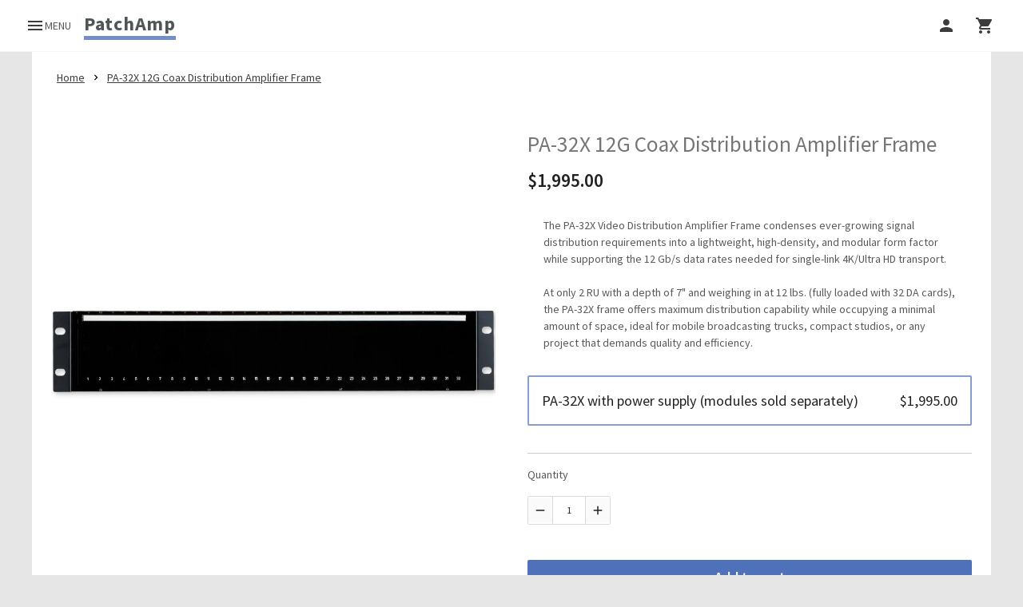

--- FILE ---
content_type: text/html; charset=utf-8
request_url: https://shop.patchamp.com/product/pa-32x
body_size: 16357
content:
<!DOCTYPE html><html lang="en" dir="ltr"><head><meta charSet="utf-8" class="next-head"/><link rel="preload" href="/_next/static/Ntjsy3isu741AW~mdtAjR/pages/product.js" as="script"/><link rel="preload" href="/_next/static/Ntjsy3isu741AW~mdtAjR/pages/_app.js" as="script"/><link rel="preload" href="/_next/static/Ntjsy3isu741AW~mdtAjR/pages/_error.js" as="script"/><link rel="preload" href="/_next/static/runtime/webpack-25a26026b75075fd1d69.js" as="script"/><link rel="preload" href="/_next/static/chunks/commons.7cbe0f9249d386794a0d.js" as="script"/><link rel="preload" href="/_next/static/runtime/main-d35850167d50a85714ea.js" as="script"/><style id="jss-server-side">.jss164 {
  width: 100%;
  display: flex;
  flex-wrap: wrap;
  box-sizing: border-box;
}
.jss165 {
  margin: 0;
  box-sizing: border-box;
}
.jss166 {
  min-width: 0;
}
.jss167 {
  flex-direction: column;
}
.jss168 {
  flex-direction: column-reverse;
}
.jss169 {
  flex-direction: row-reverse;
}
.jss170 {
  flex-wrap: nowrap;
}
.jss171 {
  flex-wrap: wrap-reverse;
}
.jss172 {
  align-items: center;
}
.jss173 {
  align-items: flex-start;
}
.jss174 {
  align-items: flex-end;
}
.jss175 {
  align-items: baseline;
}
.jss176 {
  align-content: center;
}
.jss177 {
  align-content: flex-start;
}
.jss178 {
  align-content: flex-end;
}
.jss179 {
  align-content: space-between;
}
.jss180 {
  align-content: space-around;
}
.jss181 {
  justify-content: center;
}
.jss182 {
  justify-content: flex-end;
}
.jss183 {
  justify-content: space-between;
}
.jss184 {
  justify-content: space-around;
}
.jss185 {
  justify-content: space-evenly;
}
.jss186 {
  width: calc(100% + 8px);
  margin: -4px;
}
.jss186 > .jss165 {
  padding: 4px;
}
.jss187 {
  width: calc(100% + 16px);
  margin: -8px;
}
.jss187 > .jss165 {
  padding: 8px;
}
.jss188 {
  width: calc(100% + 24px);
  margin: -12px;
}
.jss188 > .jss165 {
  padding: 12px;
}
.jss189 {
  width: calc(100% + 32px);
  margin: -16px;
}
.jss189 > .jss165 {
  padding: 16px;
}
.jss190 {
  width: calc(100% + 40px);
  margin: -20px;
}
.jss190 > .jss165 {
  padding: 20px;
}
.jss191 {
  flex-grow: 0;
  max-width: none;
  flex-basis: auto;
}
.jss192 {
  flex-grow: 1;
  max-width: 100%;
  flex-basis: 0;
}
.jss193 {
  flex-grow: 0;
  max-width: 8.333333%;
  flex-basis: 8.333333%;
}
.jss194 {
  flex-grow: 0;
  max-width: 16.666667%;
  flex-basis: 16.666667%;
}
.jss195 {
  flex-grow: 0;
  max-width: 25%;
  flex-basis: 25%;
}
.jss196 {
  flex-grow: 0;
  max-width: 33.333333%;
  flex-basis: 33.333333%;
}
.jss197 {
  flex-grow: 0;
  max-width: 41.666667%;
  flex-basis: 41.666667%;
}
.jss198 {
  flex-grow: 0;
  max-width: 50%;
  flex-basis: 50%;
}
.jss199 {
  flex-grow: 0;
  max-width: 58.333333%;
  flex-basis: 58.333333%;
}
.jss200 {
  flex-grow: 0;
  max-width: 66.666667%;
  flex-basis: 66.666667%;
}
.jss201 {
  flex-grow: 0;
  max-width: 75%;
  flex-basis: 75%;
}
.jss202 {
  flex-grow: 0;
  max-width: 83.333333%;
  flex-basis: 83.333333%;
}
.jss203 {
  flex-grow: 0;
  max-width: 91.666667%;
  flex-basis: 91.666667%;
}
.jss204 {
  flex-grow: 0;
  max-width: 100%;
  flex-basis: 100%;
}
@media (min-width:600px) {
  .jss205 {
    flex-grow: 0;
    max-width: none;
    flex-basis: auto;
  }
  .jss206 {
    flex-grow: 1;
    max-width: 100%;
    flex-basis: 0;
  }
  .jss207 {
    flex-grow: 0;
    max-width: 8.333333%;
    flex-basis: 8.333333%;
  }
  .jss208 {
    flex-grow: 0;
    max-width: 16.666667%;
    flex-basis: 16.666667%;
  }
  .jss209 {
    flex-grow: 0;
    max-width: 25%;
    flex-basis: 25%;
  }
  .jss210 {
    flex-grow: 0;
    max-width: 33.333333%;
    flex-basis: 33.333333%;
  }
  .jss211 {
    flex-grow: 0;
    max-width: 41.666667%;
    flex-basis: 41.666667%;
  }
  .jss212 {
    flex-grow: 0;
    max-width: 50%;
    flex-basis: 50%;
  }
  .jss213 {
    flex-grow: 0;
    max-width: 58.333333%;
    flex-basis: 58.333333%;
  }
  .jss214 {
    flex-grow: 0;
    max-width: 66.666667%;
    flex-basis: 66.666667%;
  }
  .jss215 {
    flex-grow: 0;
    max-width: 75%;
    flex-basis: 75%;
  }
  .jss216 {
    flex-grow: 0;
    max-width: 83.333333%;
    flex-basis: 83.333333%;
  }
  .jss217 {
    flex-grow: 0;
    max-width: 91.666667%;
    flex-basis: 91.666667%;
  }
  .jss218 {
    flex-grow: 0;
    max-width: 100%;
    flex-basis: 100%;
  }
}
@media (min-width:960px) {
  .jss219 {
    flex-grow: 0;
    max-width: none;
    flex-basis: auto;
  }
  .jss220 {
    flex-grow: 1;
    max-width: 100%;
    flex-basis: 0;
  }
  .jss221 {
    flex-grow: 0;
    max-width: 8.333333%;
    flex-basis: 8.333333%;
  }
  .jss222 {
    flex-grow: 0;
    max-width: 16.666667%;
    flex-basis: 16.666667%;
  }
  .jss223 {
    flex-grow: 0;
    max-width: 25%;
    flex-basis: 25%;
  }
  .jss224 {
    flex-grow: 0;
    max-width: 33.333333%;
    flex-basis: 33.333333%;
  }
  .jss225 {
    flex-grow: 0;
    max-width: 41.666667%;
    flex-basis: 41.666667%;
  }
  .jss226 {
    flex-grow: 0;
    max-width: 50%;
    flex-basis: 50%;
  }
  .jss227 {
    flex-grow: 0;
    max-width: 58.333333%;
    flex-basis: 58.333333%;
  }
  .jss228 {
    flex-grow: 0;
    max-width: 66.666667%;
    flex-basis: 66.666667%;
  }
  .jss229 {
    flex-grow: 0;
    max-width: 75%;
    flex-basis: 75%;
  }
  .jss230 {
    flex-grow: 0;
    max-width: 83.333333%;
    flex-basis: 83.333333%;
  }
  .jss231 {
    flex-grow: 0;
    max-width: 91.666667%;
    flex-basis: 91.666667%;
  }
  .jss232 {
    flex-grow: 0;
    max-width: 100%;
    flex-basis: 100%;
  }
}
@media (min-width:1280px) {
  .jss233 {
    flex-grow: 0;
    max-width: none;
    flex-basis: auto;
  }
  .jss234 {
    flex-grow: 1;
    max-width: 100%;
    flex-basis: 0;
  }
  .jss235 {
    flex-grow: 0;
    max-width: 8.333333%;
    flex-basis: 8.333333%;
  }
  .jss236 {
    flex-grow: 0;
    max-width: 16.666667%;
    flex-basis: 16.666667%;
  }
  .jss237 {
    flex-grow: 0;
    max-width: 25%;
    flex-basis: 25%;
  }
  .jss238 {
    flex-grow: 0;
    max-width: 33.333333%;
    flex-basis: 33.333333%;
  }
  .jss239 {
    flex-grow: 0;
    max-width: 41.666667%;
    flex-basis: 41.666667%;
  }
  .jss240 {
    flex-grow: 0;
    max-width: 50%;
    flex-basis: 50%;
  }
  .jss241 {
    flex-grow: 0;
    max-width: 58.333333%;
    flex-basis: 58.333333%;
  }
  .jss242 {
    flex-grow: 0;
    max-width: 66.666667%;
    flex-basis: 66.666667%;
  }
  .jss243 {
    flex-grow: 0;
    max-width: 75%;
    flex-basis: 75%;
  }
  .jss244 {
    flex-grow: 0;
    max-width: 83.333333%;
    flex-basis: 83.333333%;
  }
  .jss245 {
    flex-grow: 0;
    max-width: 91.666667%;
    flex-basis: 91.666667%;
  }
  .jss246 {
    flex-grow: 0;
    max-width: 100%;
    flex-basis: 100%;
  }
}
@media (min-width:1920px) {
  .jss247 {
    flex-grow: 0;
    max-width: none;
    flex-basis: auto;
  }
  .jss248 {
    flex-grow: 1;
    max-width: 100%;
    flex-basis: 0;
  }
  .jss249 {
    flex-grow: 0;
    max-width: 8.333333%;
    flex-basis: 8.333333%;
  }
  .jss250 {
    flex-grow: 0;
    max-width: 16.666667%;
    flex-basis: 16.666667%;
  }
  .jss251 {
    flex-grow: 0;
    max-width: 25%;
    flex-basis: 25%;
  }
  .jss252 {
    flex-grow: 0;
    max-width: 33.333333%;
    flex-basis: 33.333333%;
  }
  .jss253 {
    flex-grow: 0;
    max-width: 41.666667%;
    flex-basis: 41.666667%;
  }
  .jss254 {
    flex-grow: 0;
    max-width: 50%;
    flex-basis: 50%;
  }
  .jss255 {
    flex-grow: 0;
    max-width: 58.333333%;
    flex-basis: 58.333333%;
  }
  .jss256 {
    flex-grow: 0;
    max-width: 66.666667%;
    flex-basis: 66.666667%;
  }
  .jss257 {
    flex-grow: 0;
    max-width: 75%;
    flex-basis: 75%;
  }
  .jss258 {
    flex-grow: 0;
    max-width: 83.333333%;
    flex-basis: 83.333333%;
  }
  .jss259 {
    flex-grow: 0;
    max-width: 91.666667%;
    flex-basis: 91.666667%;
  }
  .jss260 {
    flex-grow: 0;
    max-width: 100%;
    flex-basis: 100%;
  }
}
.jss95 {
  margin: 0;
  display: block;
}
.jss96 {
  color: rgba(0, 0, 0, 0.54);
  font-size: 8rem;
  font-weight: 400;
  font-family: Source Sans Pro, Helvetica Neue, Helvetica, sans-serif;
  line-height: 1.14286em;
  margin-left: -.04em;
  letter-spacing: -.04em;
}
.jss97 {
  color: rgba(0, 0, 0, 0.54);
  font-size: 4rem;
  font-weight: 400;
  font-family: Source Sans Pro, Helvetica Neue, Helvetica, sans-serif;
  line-height: 1.30357em;
  margin-left: -.02em;
  letter-spacing: -.02em;
}
.jss98 {
  color: rgba(0, 0, 0, 0.54);
  font-size: 3.214285714285714rem;
  font-weight: 400;
  font-family: Source Sans Pro, Helvetica Neue, Helvetica, sans-serif;
  line-height: 1.13333em;
  margin-left: -.02em;
}
.jss99 {
  color: rgba(0, 0, 0, 0.54);
  font-size: 2.4285714285714284rem;
  font-weight: 400;
  font-family: Source Sans Pro, Helvetica Neue, Helvetica, sans-serif;
  line-height: 1.20588em;
}
.jss100 {
  color: rgba(0, 0, 0, 0.87);
  font-size: 1.7142857142857142rem;
  font-weight: 400;
  font-family: Source Sans Pro, Helvetica Neue, Helvetica, sans-serif;
  line-height: 1.35417em;
}
.jss101 {
  color: rgba(0, 0, 0, 0.87);
  font-size: 1.5rem;
  font-weight: 600;
  font-family: Source Sans Pro, Helvetica Neue, Helvetica, sans-serif;
  line-height: 1.16667em;
}
.jss102 {
  color: rgba(0, 0, 0, 0.87);
  font-size: 1.1428571428571428rem;
  font-weight: 400;
  font-family: Source Sans Pro, Helvetica Neue, Helvetica, sans-serif;
  line-height: 1.5em;
}
.jss103 {
  color: #595959;
  font-size: 14px;
  font-family: Source Sans Pro, Helvetica Neue, Helvetica, sans-serif;
  font-weight: 400;
  line-height: 1.5;
}
.jss104 {
  color: rgba(0, 0, 0, 0.87);
  font-size: 1.1428571428571428rem;
  font-family: Source Sans Pro, Helvetica Neue, Helvetica, sans-serif;
  font-weight: 400;
  line-height: 1.5;
}
.jss105 {
  color: rgba(0, 0, 0, 0.87);
  font-size: 0.8571428571428571rem;
  font-family: Source Sans Pro, Helvetica Neue, Helvetica, sans-serif;
  font-weight: 400;
  line-height: 1.66;
}
.jss106 {
  color: rgba(0, 0, 0, 0.87);
  font-size: 1rem;
  font-family: Source Sans Pro, Helvetica Neue, Helvetica, sans-serif;
  font-weight: 600;
  line-height: 1.75;
  text-transform: uppercase;
}
.jss107 {
  color: rgba(0, 0, 0, 0.87);
  font-size: 6.857142857142857rem;
  font-family: Source Sans Pro, Helvetica Neue, Helvetica, sans-serif;
  font-weight: 400;
  line-height: 1;
}
.jss108 {
  color: rgba(0, 0, 0, 0.87);
  font-size: 4.285714285714286rem;
  font-family: Source Sans Pro, Helvetica Neue, Helvetica, sans-serif;
  font-weight: 400;
  line-height: 1;
}
.jss109 {
  color: rgba(0, 0, 0, 0.87);
  font-size: 3.4285714285714284rem;
  font-family: Source Sans Pro, Helvetica Neue, Helvetica, sans-serif;
  font-weight: 400;
  line-height: 1.04;
}
.jss110 {
  color: rgba(0, 0, 0, 0.87);
  font-size: 2.4285714285714284rem;
  font-family: Source Sans Pro, Helvetica Neue, Helvetica, sans-serif;
  font-weight: 400;
  line-height: 1.17;
}
.jss111 {
  color: rgba(0, 0, 0, 0.87);
  font-size: 1.7142857142857142rem;
  font-family: Source Sans Pro, Helvetica Neue, Helvetica, sans-serif;
  font-weight: 400;
  line-height: 1.33;
}
.jss112 {
  color: rgba(0, 0, 0, 0.87);
  font-size: 1.4285714285714284rem;
  font-family: Source Sans Pro, Helvetica Neue, Helvetica, sans-serif;
  font-weight: 600;
  line-height: 1.6;
}
.jss113 {
  color: #3c3c3c;
  font-size: 16px;
  font-family: Source Sans Pro, Helvetica Neue, Helvetica, sans-serif;
  font-weight: 600;
  line-height: 1.75;
}
.jss114 {
  color: #737373;
  font-size: 14px;
  font-family: Source Sans Pro, Helvetica Neue, Helvetica, sans-serif;
  font-weight: 600;
  line-height: 1.57;
}
.jss115 {
  color: rgba(0, 0, 0, 0.87);
  font-size: 0.8571428571428571rem;
  font-family: Source Sans Pro, Helvetica Neue, Helvetica, sans-serif;
  font-weight: 400;
  line-height: 2.66;
  text-transform: uppercase;
}
.jss116 {
  width: 1px;
  height: 1px;
  position: absolute;
  overflow: hidden;
}
.jss117 {
  text-align: left;
}
.jss118 {
  text-align: center;
}
.jss119 {
  text-align: right;
}
.jss120 {
  text-align: justify;
}
.jss121 {
  overflow: hidden;
  white-space: nowrap;
  text-overflow: ellipsis;
}
.jss122 {
  margin-bottom: 0.35em;
}
.jss123 {
  margin-bottom: 16px;
}
.jss124 {
  color: inherit;
}
.jss125 {
  color: #4e71ba;
}
.jss126 {
  color: #5E7480;
}
.jss127 {
  color: rgba(0, 0, 0, 0.87);
}
.jss128 {
  color: rgba(0, 0, 0, 0.54);
}
.jss129 {
  color: #CD3F4C;
}
.jss130 {
  display: inline;
}
.jss145 {
  color: inherit;
  text-decoration: none;
}
html {
  box-sizing: border-box;
  -webkit-font-smoothing: antialiased;
  -moz-osx-font-smoothing: grayscale;
}
*, *::before, *::after {
  box-sizing: inherit;
}
body {
  margin: 0;
  background-color: #e6e6e6;
}
@media print {
  body {
    background-color: #fff;
  }
}
.jss21 {
  background-color: #fff;
}
.jss22 {
  border-radius: 4px;
}
.jss23 {
  box-shadow: none;
}
.jss24 {
  box-shadow: 0px 1px 3px 0px rgba(0,0,0,0.2),0px 1px 1px 0px rgba(0,0,0,0.14),0px 2px 1px -1px rgba(0,0,0,0.12);
}
.jss25 {
  box-shadow: 0px 1px 5px 0px rgba(0,0,0,0.2),0px 2px 2px 0px rgba(0,0,0,0.14),0px 3px 1px -2px rgba(0,0,0,0.12);
}
.jss26 {
  box-shadow: 0px 1px 8px 0px rgba(0,0,0,0.2),0px 3px 4px 0px rgba(0,0,0,0.14),0px 3px 3px -2px rgba(0,0,0,0.12);
}
.jss27 {
  box-shadow: 0px 2px 4px -1px rgba(0,0,0,0.2),0px 4px 5px 0px rgba(0,0,0,0.14),0px 1px 10px 0px rgba(0,0,0,0.12);
}
.jss28 {
  box-shadow: 0px 3px 5px -1px rgba(0,0,0,0.2),0px 5px 8px 0px rgba(0,0,0,0.14),0px 1px 14px 0px rgba(0,0,0,0.12);
}
.jss29 {
  box-shadow: 0px 3px 5px -1px rgba(0,0,0,0.2),0px 6px 10px 0px rgba(0,0,0,0.14),0px 1px 18px 0px rgba(0,0,0,0.12);
}
.jss30 {
  box-shadow: 0px 4px 5px -2px rgba(0,0,0,0.2),0px 7px 10px 1px rgba(0,0,0,0.14),0px 2px 16px 1px rgba(0,0,0,0.12);
}
.jss31 {
  box-shadow: 0px 5px 5px -3px rgba(0,0,0,0.2),0px 8px 10px 1px rgba(0,0,0,0.14),0px 3px 14px 2px rgba(0,0,0,0.12);
}
.jss32 {
  box-shadow: 0px 5px 6px -3px rgba(0,0,0,0.2),0px 9px 12px 1px rgba(0,0,0,0.14),0px 3px 16px 2px rgba(0,0,0,0.12);
}
.jss33 {
  box-shadow: 0px 6px 6px -3px rgba(0,0,0,0.2),0px 10px 14px 1px rgba(0,0,0,0.14),0px 4px 18px 3px rgba(0,0,0,0.12);
}
.jss34 {
  box-shadow: 0px 6px 7px -4px rgba(0,0,0,0.2),0px 11px 15px 1px rgba(0,0,0,0.14),0px 4px 20px 3px rgba(0,0,0,0.12);
}
.jss35 {
  box-shadow: 0px 7px 8px -4px rgba(0,0,0,0.2),0px 12px 17px 2px rgba(0,0,0,0.14),0px 5px 22px 4px rgba(0,0,0,0.12);
}
.jss36 {
  box-shadow: 0px 7px 8px -4px rgba(0,0,0,0.2),0px 13px 19px 2px rgba(0,0,0,0.14),0px 5px 24px 4px rgba(0,0,0,0.12);
}
.jss37 {
  box-shadow: 0px 7px 9px -4px rgba(0,0,0,0.2),0px 14px 21px 2px rgba(0,0,0,0.14),0px 5px 26px 4px rgba(0,0,0,0.12);
}
.jss38 {
  box-shadow: 0px 8px 9px -5px rgba(0,0,0,0.2),0px 15px 22px 2px rgba(0,0,0,0.14),0px 6px 28px 5px rgba(0,0,0,0.12);
}
.jss39 {
  box-shadow: 0px 8px 10px -5px rgba(0,0,0,0.2),0px 16px 24px 2px rgba(0,0,0,0.14),0px 6px 30px 5px rgba(0,0,0,0.12);
}
.jss40 {
  box-shadow: 0px 8px 11px -5px rgba(0,0,0,0.2),0px 17px 26px 2px rgba(0,0,0,0.14),0px 6px 32px 5px rgba(0,0,0,0.12);
}
.jss41 {
  box-shadow: 0px 9px 11px -5px rgba(0,0,0,0.2),0px 18px 28px 2px rgba(0,0,0,0.14),0px 7px 34px 6px rgba(0,0,0,0.12);
}
.jss42 {
  box-shadow: 0px 9px 12px -6px rgba(0,0,0,0.2),0px 19px 29px 2px rgba(0,0,0,0.14),0px 7px 36px 6px rgba(0,0,0,0.12);
}
.jss43 {
  box-shadow: 0px 10px 13px -6px rgba(0,0,0,0.2),0px 20px 31px 3px rgba(0,0,0,0.14),0px 8px 38px 7px rgba(0,0,0,0.12);
}
.jss44 {
  box-shadow: 0px 10px 13px -6px rgba(0,0,0,0.2),0px 21px 33px 3px rgba(0,0,0,0.14),0px 8px 40px 7px rgba(0,0,0,0.12);
}
.jss45 {
  box-shadow: 0px 10px 14px -6px rgba(0,0,0,0.2),0px 22px 35px 3px rgba(0,0,0,0.14),0px 8px 42px 7px rgba(0,0,0,0.12);
}
.jss46 {
  box-shadow: 0px 11px 14px -7px rgba(0,0,0,0.2),0px 23px 36px 3px rgba(0,0,0,0.14),0px 9px 44px 8px rgba(0,0,0,0.12);
}
.jss47 {
  box-shadow: 0px 11px 15px -7px rgba(0,0,0,0.2),0px 24px 38px 3px rgba(0,0,0,0.14),0px 9px 46px 8px rgba(0,0,0,0.12);
}
.jss12 {
  width: 100%;
  display: flex;
  z-index: 1100;
  box-sizing: border-box;
  flex-shrink: 0;
  flex-direction: column;
}
.jss13 {
  top: 0;
  left: auto;
  right: 0;
  position: fixed;
}
.jss14 {
  top: 0;
  left: auto;
  right: 0;
  position: absolute;
}
.jss15 {
  top: 0;
  left: auto;
  right: 0;
  position: sticky;
}
.jss16 {
  position: static;
}
.jss17 {
  position: relative;
}
.jss18 {
  color: rgba(0, 0, 0, 0.87);
  background-color: #f5f5f5;
}
.jss19 {
  color: #FFFFFF;
  background-color: #4e71ba;
}
.jss20 {
  color: #000000;
  background-color: #5E7480;
}
.jss48 {
  display: flex;
  position: relative;
  align-items: center;
}
.jss49 {
  padding-left: 16px;
  padding-right: 16px;
}
@media (min-width:600px) {
  .jss49 {
    padding-left: 24px;
    padding-right: 24px;
  }
}
.jss50 {
  min-height: 56px;
}
@media (min-width:0px) and (orientation: landscape) {
  .jss50 {
    min-height: 48px;
  }
}
@media (min-width:600px) {
  .jss50 {
    min-height: 64px;
  }
}
.jss51 {
  min-height: 48px;
}
.jss83 {
  color: inherit;
  cursor: pointer;
  margin: 0;
  border: 0;
  display: inline-flex;
  padding: 0;
  outline: none;
  position: relative;
  user-select: none;
  align-items: center;
  border-radius: 0;
  vertical-align: middle;
  justify-content: center;
  -moz-appearance: none;
  text-decoration: none;
  background-color: transparent;
  -webkit-appearance: none;
  -webkit-tap-highlight-color: transparent;
}
.jss83::-moz-focus-inner {
  border-style: none;
}
.jss83.jss84 {
  cursor: default;
  pointer-events: none;
}
.jss149 {
  flex: 0 0 auto;
  color: rgba(0, 0, 0, 0.54);
  padding: 12px;
  overflow: visible;
  font-size: 1.7142857142857142rem;
  text-align: center;
  transition: background-color 150ms cubic-bezier(0.4, 0, 0.2, 1) 0ms;
  border-radius: 50%;
}
.jss149:hover {
  background-color: rgba(0, 0, 0, 0.08);
}
.jss149.jss153 {
  color: rgba(0, 0, 0, 0.26);
}
@media (hover: none) {
  .jss149:hover {
    background-color: transparent;
  }
}
.jss149:hover.jss153 {
  background-color: transparent;
}
.jss150 {
  color: inherit;
}
.jss151 {
  color: #4e71ba;
}
.jss151:hover {
  background-color: rgba(78, 113, 186, 0.08);
}
@media (hover: none) {
  .jss151:hover {
    background-color: transparent;
  }
}
.jss152 {
  color: #5E7480;
}
.jss152:hover {
  background-color: rgba(94, 116, 128, 0.08);
}
@media (hover: none) {
  .jss152:hover {
    background-color: transparent;
  }
}
.jss154 {
  width: 100%;
  display: flex;
  align-items: inherit;
  justify-content: inherit;
}
.jss57 {
  color: rgba(0, 0, 0, 0.87);
  padding: 6px 16px;
  font-size: 1rem;
  min-width: 64px;
  transition: background-color 250ms cubic-bezier(0.4, 0, 0.2, 1) 0ms,box-shadow 250ms cubic-bezier(0.4, 0, 0.2, 1) 0ms,border 250ms cubic-bezier(0.4, 0, 0.2, 1) 0ms;
  box-sizing: border-box;
  font-weight: 600;
  line-height: 1.75;
  font-family: Source Sans Pro, Helvetica Neue, Helvetica, sans-serif;
  border-radius: 4px;
  text-transform: uppercase;
}
.jss57:hover {
  text-decoration: none;
  background-color: rgba(0, 0, 0, 0.08);
}
.jss57.jss77 {
  color: rgba(0, 0, 0, 0.26);
}
@media (hover: none) {
  .jss57:hover {
    background-color: transparent;
  }
}
.jss57:hover.jss77 {
  background-color: transparent;
}
.jss58 {
  width: 100%;
  display: inherit;
  align-items: inherit;
  justify-content: inherit;
}
.jss59 {
  padding: 6px 8px;
}
.jss60 {
  color: #4e71ba;
}
.jss60:hover {
  background-color: rgba(78, 113, 186, 0.08);
}
@media (hover: none) {
  .jss60:hover {
    background-color: transparent;
  }
}
.jss61 {
  color: #5E7480;
}
.jss61:hover {
  background-color: rgba(94, 116, 128, 0.08);
}
@media (hover: none) {
  .jss61:hover {
    background-color: transparent;
  }
}
.jss65 {
  border: 1px solid rgba(0, 0, 0, 0.23);
  padding: 5px 16px;
}
.jss65.jss77 {
  border: 1px solid rgba(0, 0, 0, 0.26);
}
.jss66 {
  color: #4e71ba;
  border: 1px solid rgba(78, 113, 186, 0.5);
}
.jss66:hover {
  border: 1px solid #4e71ba;
  background-color: rgba(78, 113, 186, 0.08);
}
@media (hover: none) {
  .jss66:hover {
    background-color: transparent;
  }
}
.jss67 {
  color: #5E7480;
  border: 1px solid rgba(94, 116, 128, 0.5);
}
.jss67:hover {
  border: 1px solid #5E7480;
  background-color: rgba(94, 116, 128, 0.08);
}
.jss67.jss77 {
  border: 1px solid rgba(0, 0, 0, 0.26);
}
@media (hover: none) {
  .jss67:hover {
    background-color: transparent;
  }
}
.jss68 {
  color: rgba(0, 0, 0, 0.87);
  box-shadow: 0px 1px 5px 0px rgba(0,0,0,0.2),0px 2px 2px 0px rgba(0,0,0,0.14),0px 3px 1px -2px rgba(0,0,0,0.12);
  background-color: #e0e0e0;
}
.jss68.jss76 {
  box-shadow: 0px 3px 5px -1px rgba(0,0,0,0.2),0px 6px 10px 0px rgba(0,0,0,0.14),0px 1px 18px 0px rgba(0,0,0,0.12);
}
.jss68:active {
  box-shadow: 0px 5px 5px -3px rgba(0,0,0,0.2),0px 8px 10px 1px rgba(0,0,0,0.14),0px 3px 14px 2px rgba(0,0,0,0.12);
}
.jss68.jss77 {
  color: rgba(0, 0, 0, 0.26);
  box-shadow: none;
  background-color: rgba(0, 0, 0, 0.12);
}
.jss68:hover {
  background-color: #d5d5d5;
}
@media (hover: none) {
  .jss68:hover {
    background-color: #e0e0e0;
  }
}
.jss68:hover.jss77 {
  background-color: rgba(0, 0, 0, 0.12);
}
.jss69 {
  color: #FFFFFF;
  background-color: #4e71ba;
}
.jss69:hover {
  background-color: #172F3C;
}
@media (hover: none) {
  .jss69:hover {
    background-color: #4e71ba;
  }
}
.jss70 {
  color: #000000;
  background-color: #5E7480;
}
.jss70:hover {
  background-color: #1D1D1D;
}
@media (hover: none) {
  .jss70:hover {
    background-color: #5E7480;
  }
}
.jss74 {
  width: 56px;
  height: 56px;
  padding: 0;
  min-width: 0;
  box-shadow: 0px 3px 5px -1px rgba(0,0,0,0.2),0px 6px 10px 0px rgba(0,0,0,0.14),0px 1px 18px 0px rgba(0,0,0,0.12);
  border-radius: 50%;
}
.jss74:active {
  box-shadow: 0px 7px 8px -4px rgba(0,0,0,0.2),0px 12px 17px 2px rgba(0,0,0,0.14),0px 5px 22px 4px rgba(0,0,0,0.12);
}
.jss75 {
  width: auto;
  height: 48px;
  padding: 0 16px;
  min-width: 48px;
  border-radius: 24px;
}
.jss78 {
  color: inherit;
  border-color: currentColor;
}
.jss79 {
  width: 40px;
  height: 40px;
}
.jss80 {
  padding: 4px 8px;
  min-width: 64px;
  font-size: 0.9285714285714285rem;
}
.jss81 {
  padding: 8px 24px;
  font-size: 1.0714285714285714rem;
}
.jss82 {
  width: 100%;
}
.jss86 {
  fill: currentColor;
  width: 1em;
  height: 1em;
  display: inline-block;
  font-size: 24px;
  transition: fill 200ms cubic-bezier(0.4, 0, 0.2, 1) 0ms;
  user-select: none;
  flex-shrink: 0;
}
.jss87 {
  color: #4e71ba;
}
.jss88 {
  color: #5E7480;
}
.jss89 {
  color: rgba(0, 0, 0, 0.54);
}
.jss90 {
  color: #CD3F4C;
}
.jss91 {
  color: rgba(0, 0, 0, 0.26);
}
.jss92 {
  font-size: inherit;
}
.jss93 {
  font-size: 20px;
}
.jss94 {
  font-size: 35px;
}
.jss143 {
  top: 0;
  left: 0;
  right: 0;
  bottom: 0;
  z-index: 1300;
  position: fixed;
}
.jss144 {
  visibility: hidden;
}
.jss155 {
  outline: none;
  position: absolute;
  min-width: 16px;
  max-width: calc(100% - 32px);
  overflow-y: auto;
  overflow-x: hidden;
  min-height: 16px;
  max-height: calc(100% - 32px);
}
.jss146 {
  width: 100%;
  padding: 16px;
}
.jss147 {
  margin-bottom: 16px;
}
.jss148 {
  margin-right: -8px;
}
.jss132 {
  flex: 0 0 auto;
}
.jss133 {
  top: 0;
  flex: 1 0 auto;
  height: 100%;
  display: flex;
  z-index: 1200;
  outline: none;
  position: fixed;
  overflow-y: auto;
  flex-direction: column;
  -webkit-overflow-scrolling: touch;
}
.jss134 {
  left: 0;
  right: auto;
}
.jss135 {
  left: auto;
  right: 0;
}
.jss136 {
  top: 0;
  left: 0;
  right: 0;
  bottom: auto;
  height: auto;
  max-height: 100%;
}
.jss137 {
  top: auto;
  left: 0;
  right: 0;
  bottom: 0;
  height: auto;
  max-height: 100%;
}
.jss138 {
  border-right: 1px solid rgba(0, 0, 0, 0.12);
}
.jss139 {
  border-bottom: 1px solid rgba(0, 0, 0, 0.12);
}
.jss140 {
  border-left: 1px solid rgba(0, 0, 0, 0.12);
}
.jss141 {
  border-top: 1px solid rgba(0, 0, 0, 0.12);
}
.jss52 {
  margin-left: 0;
  margin-right: 8px;
}
.jss53 {
  margin-right: -8px;
}
.jss54 {
  width: 16em;
}
.jss55 {
  background-color: rgba(255,255,255,0.0);
}
.jss56 {
  margin-left: 8px;
}
.jss326 {
  height: 0.01em;
  display: flex;
  max-height: 2em;
  align-items: center;
}
.jss327.jss328 {
  margin-top: 16px;
}
.jss328 {
  margin-right: 8px;
}
.jss329 {
  margin-left: 8px;
}
.jss330 {
  pointer-events: none;
}
.jss309 {
  color: rgba(0, 0, 0, 0.87);
  cursor: text;
  display: inline-flex;
  font-size: 1.1428571428571428rem;
  font-family: Source Sans Pro, Helvetica Neue, Helvetica, sans-serif;
  line-height: 1.1875em;
  align-items: center;
}
.jss309.jss312 {
  color: rgba(0, 0, 0, 0.38);
  cursor: default;
}
.jss317 {
  padding: 6px 0 7px;
}
.jss318 {
  width: 100%;
}
.jss319 {
  font: inherit;
  width: 100%;
  color: currentColor;
  border: 0;
  margin: 0;
  padding: 6px 0 7px;
  display: block;
  min-width: 0;
  box-sizing: content-box;
  background: none;
  -webkit-tap-highlight-color: transparent;
}
.jss319::-webkit-input-placeholder {
  color: currentColor;
  opacity: 0.42;
  transition: opacity 200ms cubic-bezier(0.4, 0, 0.2, 1) 0ms;
}
.jss319::-moz-placeholder {
  color: currentColor;
  opacity: 0.42;
  transition: opacity 200ms cubic-bezier(0.4, 0, 0.2, 1) 0ms;
}
.jss319:-ms-input-placeholder {
  color: currentColor;
  opacity: 0.42;
  transition: opacity 200ms cubic-bezier(0.4, 0, 0.2, 1) 0ms;
}
.jss319::-ms-input-placeholder {
  color: currentColor;
  opacity: 0.42;
  transition: opacity 200ms cubic-bezier(0.4, 0, 0.2, 1) 0ms;
}
.jss319:focus {
  outline: 0;
}
.jss319:invalid {
  box-shadow: none;
}
.jss319::-webkit-search-decoration {
  -webkit-appearance: none;
}
.jss319.jss312 {
  opacity: 1;
}
label[data-shrink=false] + .jss310 .jss319::-webkit-input-placeholder {
  opacity: 0;
}
label[data-shrink=false] + .jss310 .jss319::-moz-placeholder {
  opacity: 0;
}
label[data-shrink=false] + .jss310 .jss319:-ms-input-placeholder {
  opacity: 0;
}
label[data-shrink=false] + .jss310 .jss319::-ms-input-placeholder {
  opacity: 0;
}
label[data-shrink=false] + .jss310 .jss319:focus::-webkit-input-placeholder {
  opacity: 0.42;
}
label[data-shrink=false] + .jss310 .jss319:focus::-moz-placeholder {
  opacity: 0.42;
}
label[data-shrink=false] + .jss310 .jss319:focus:-ms-input-placeholder {
  opacity: 0.42;
}
label[data-shrink=false] + .jss310 .jss319:focus::-ms-input-placeholder {
  opacity: 0.42;
}
.jss320 {
  padding-top: 3px;
}
.jss321 {
  resize: none;
  padding: 0;
}
.jss322 {
  height: 1.1875em;
}
.jss323 {
  -moz-appearance: textfield;
  -webkit-appearance: textfield;
}
.jss296 {
  position: relative;
}
label + .jss297 {
  margin-top: 16px;
}
.jss300:after {
  left: 0;
  right: 0;
  bottom: 0;
  content: "";
  position: absolute;
  transform: scaleX(0);
  transition: transform 200ms cubic-bezier(0.0, 0, 0.2, 1) 0ms;
  border-bottom: 2px solid #172F3C;
  pointer-events: none;
}
.jss300.jss298:after {
  transform: scaleX(1);
}
.jss300.jss301:after {
  transform: scaleX(1);
  border-bottom-color: #CD3F4C;
}
.jss300:before {
  left: 0;
  right: 0;
  bottom: 0;
  content: "\00a0";
  position: absolute;
  transition: border-bottom-color 200ms cubic-bezier(0.4, 0, 0.2, 1) 0ms;
  border-bottom: 1px solid rgba(0, 0, 0, 0.42);
  pointer-events: none;
}
.jss300:hover:not(.jss299):not(.jss298):not(.jss301):before {
  border-bottom: 2px solid rgba(0, 0, 0, 0.87);
}
.jss300.jss299:before {
  border-bottom-style: dotted;
}
@media (hover: none) {
  .jss300:hover:not(.jss299):not(.jss298):not(.jss301):before {
    border-bottom: 1px solid rgba(0, 0, 0, 0.42);
  }
}
.jss292 {
  margin: 0;
  border: 0;
  display: inline-flex;
  padding: 0;
  position: relative;
  min-width: 0;
  flex-direction: column;
  vertical-align: top;
}
.jss293 {
  margin-top: 16px;
  margin-bottom: 8px;
}
.jss294 {
  margin-top: 8px;
  margin-bottom: 4px;
}
.jss295 {
  width: 100%;
}
.jss157 {
  background-color: #fff;
}
.jss158 {
  height: 320px;
  display: flex;
  align-items: center;
  justify-content: center;
}
.jss159 {
  top: 8px;
  left: 12px;
  width: 20px;
  height: 20px;
}
.jss160 {
  display: flex;
  padding-top: 24px;
  padding-bottom: 24px;
  justify-content: center;
}
.jss4 {
  color: #3c3c3c;
  position: absolute;
  border-bottom: solid 1px #f5f5f5;
  background-color: #ffffff;
}
.jss5 {
  flex: 1;
  display: inherit;
  align-items: inherit;
}
.jss6 {
  color: #4e71ba;
  margin-right: 8px;
  border-bottom: solid 5px #738ec8;
}
.jss7 {
  display: flex;
  align-items: center;
  justify-content: space-between;
}
.jss8 {
  width: 100%;
  position: relative;
  margin-left: 0;
  margin-right: 16px;
  border-radius: [object Object];
  background-color: #fafafa;
}
.jss8:hover {
  background-color: #f5f5f5;
}
@media (min-width:600px) {
  .jss8 {
    width: auto;
    margin-left: 16px;
  }
}
.jss9 {
  height: 100%;
  padding: 16px;
  display: flex;
  position: absolute;
  align-items: center;
  pointer-events: none;
  justify-content: center;
}
.jss10 {
  color: inherit;
}
.jss11 {
  width: 100%;
  transition: width 300ms cubic-bezier(0.4, 0, 0.2, 1) 0ms;
  padding-top: 8px;
  padding-left: calc(1em + 32px);
  padding-right: 8px;
  padding-bottom: 8px;
}
.jss343 {
  width: 100%;
  bottom: 0;
  display: flex;
  padding: 16px;
  position: relative;
  border-top: solid 1px #f5f5f5;
  align-items: center;
  justify-content: center;
  background-color: #ffffff;
}
.jss1 {
  min-height: 100vh;
}
.jss2 {
  flex: 1 1 auto;
  max-width: 1200px;
  min-height: calc(100vh - 56px);
  margin-left: auto;
  margin-right: auto;
  background-color: #ffffff;
}
.jss3 {
  padding: 24px;
  padding-top: 56px;
  padding-bottom: 48px;
}
.jss261 {
  display: flex;
  max-width: 1200px;
  align-items: center;
  margin-left: auto;
  margin-right: auto;
}
@media (max-width:599.95px) {
  .jss261 {
    justify-content: center;
  }
}
.jss262 {
  color: #3c3c3c;
  border: 0;
  margin: 0 7px;
  font-size: 14px;
  font-family: Source Sans Pro, Helvetica Neue, Helvetica, sans-serif;
  text-decoration: underline;
}
.jss263 {
  font-size: 14px;
}
.jss331 {
  top: 0;
  right: 0;
  z-index: 1101;
  display: flex;
  position: fixed;
  max-width: 400px;
  box-shadow: 0 0 1rem #808080;
  align-items: center;
  margin-left: auto;
  padding-top: 12px;
  margin-right: auto;
  background-color: #ffffff;
  transition-duration: 400ms;
  transition-property: transform;
  transition-timing-function: linear;
}
.jss331:hover {
  transform: translate(0px, 0px);
}
.jss332 {
  padding: 10px;
}
.jss333 {
  transform: translate(400px, 0px);
}
.jss334 {
  transform: translate(0px, 0px);
}
.jss335 {
  display: flex;
  align-items: center;
}
.jss336 {
  width: 40px;
  height: 40px;
  margin-right: 10px;
}
.jss337 {
  display: inline-block;
  overflow: hidden;
  max-width: 200px;
  white-space: nowrap;
  font-weight: 600;
  line-height: 0.8em;
  text-overflow: ellipsis;
}
.jss338 {
  color: #172F3C;
  display: inline;
  font-size: 14px;
}
.jss289 {
  display: flex;
  align-items: center;
}
.jss290 {
  flex: 0;
  font-size: 0.7rem;
  flex-basis: auto;
  font-weight: 700;
  padding-left: 8px;
  padding-right: 8px;
  text-transform: uppercase;
  letter-spacing: 0.1rem;
}
.jss291 {
  flex: 1 1 auto;
  border: 0;
  border-top: 1px solid;
  margin-top: 16px;
  border-color: #CCCCCC;
  margin-bottom: 16px;
}
.jss280 {
  padding: 8px;
  min-width: 100%;
  border-radius: 2px;
  background-color: #4e71ba;
}
.jss280:hover {
  border-color: #859dcf;
}
.jss280:focus {
  outline: auto 5px -webkit-focus-ring-color;
}
@media (max-width:599.95px) {
  .jss280 {
    width: 100%;
  }
}
.jss281 {
  color: #FFFFFF;
  font-weight: 600;
}
.jss282 {
  margin-top: 20px;
  font-weight: 600;
}
.jss283 {
  padding: 6px;
  font-size: 12px;
  background-color: #fafafa;
}
.jss284 {
  border: 1px solid #d9d9d9;
  padding: 0;
  border-radius: 2px;
  background-color: #fff;
}
.jss285 {
  margin-bottom: 24px;
}
.jss286 {
  width: 40px;
  font-size: 12px;
  text-align: center;
  border-left: 1px solid #d9d9d9;
  border-right: 1px solid #d9d9d9;
}
.jss286:focus {
  box-shadow: 0 0 0 0.2rem rgba(0,123,255,.25);
  border-color: #80bdff;
}
.jss287 {
  font-size: 18px;
}
.jss288 {
  margin-bottom: 16px;
}
.jss277 {
  width: 100%;
  border: 2px solid;
  display: flex;
  padding: 16px;
  border-color: #e6e6e6;
  border-radius: 2px;
  text-transform: none;
  justify-content: space-between;
  background-color: #e6e6e6;
}
.jss277:hover {
  border: 2px solid;
  border-color: #859dcf;
  background-color: #FFFFFF;
}
.jss278 {
  border: 2px solid;
  border-color: #859dcf;
  background-color: white;
}
.jss279 {
  opacity: 0.2;
}
.jss273 {
  top: -16px;
  right: 88px;
  display: flex;
  position: absolute;
}
.jss274 {
  padding-top: 8px;
}
.jss276 {
  position: relative;
  margin-top: 10px;
  margin-bottom: 10px;
}
.jss269 {
  display: flex;
  align-items: center;
}
.jss270 {
  display: inline-block;
  font-weight: 600;
}
.jss271 {
  display: inline-block;
  padding-left: 0.5rem;
}
.jss272 {
  text-decoration: line-through;
}
.jss267 {
  width: 100%;
}
.jss264 {
  width: 100%;
}
.jss265 {
  display: flex;
  margin-bottom: 8px;
  justify-content: center;
}
.jss266 {
  flex: 0;
  height: 100%;
}
.jss339 {
  flex-grow: 1;
}
.jss340 {
  padding: 8px;
  min-width: 33%;
}
.jss341 {
  padding: 8px;
  white-space: pre-line;
  padding-bottom: 32px;
}
.jss342 {
  padding: 8px;
}
.jss161 {
  margin-bottom: 16px;
}
.jss162 {
  margin-top: 32px;
  margin-bottom: 16px;
}
.jss163 {
  margin-bottom: 8px;
}</style><meta name="viewport" content="user-scalable=0, initial-scale=1 minimum-scale=1, width=device-width, height=device-height"/><meta name="theme-color" content="#4e71ba"/><link rel="canonical" href="https://shop.patchamp.com"/><link rel="stylesheet" href="https://fonts.googleapis.com/css?family=Source+Sans+Pro:400,600,700"/><link rel="apple-touch-icon" sizes="180x180" href="/static/favicons/apple-touch-icon.png"/><link rel="icon" type="image/png" sizes="32x32" href="/static/favicons/favicon-32x32.png"/><link rel="icon" type="image/png" sizes="16x16" href="/static/favicons/favicon-16x16.png"/><link rel="manifest" href="/static/favicons/manifest.json"/><link rel="mask-icon" color="#5bbad5" href="/static/favicons/safari-pinned-tab.svg"/><link rel="shortcut icon" href="/static/favicons/favicon.ico"/><title data-react-helmet="true">PA-32X 12G Coax Distribution Amplifier Frame | PatchAmp</title><meta data-react-helmet="true" name="description" content="The PA-32X Video Distribution Amplifier Frame condenses ever-growing signal distribution requirements into a lightweight, high-density, and modular form factor while supporting the 12 Gb/s data rates needed for single-link 4K/Ultra HD transport.\n\nAt only 2 RU with a depth of 7&quot; and weighing in at 12 lbs. (fully loaded with 32 DA cards), the PA-32X frame offers maximum distribution capability while occupying a minimal amount of space, ideal for mobile broadcasting trucks, compact studios, or any project that demands quality and efficiency."/><script data-react-helmet="true" type="application/ld+json">{"@context":"http://schema.org/","@type":"Product","brand":"PatchAmp","description":"The PA-32X Video Distribution Amplifier Frame condenses ever-growing signal distribution requirements into a lightweight, high-density, and modular form factor while supporting the 12 Gb/s data rates needed for single-link 4K/Ultra HD transport.\\n\\nAt only 2 RU with a depth of 7\" and weighing in at 12 lbs. (fully loaded with 32 DA cards), the PA-32X frame offers maximum distribution capability while occupying a minimal amount of space, ideal for mobile broadcasting trucks, compact studios, or any project that demands quality and efficiency.","image":["https://backend.patchamp.com/assets/files/Media/63eYpGw6SvZr9BGn3/image/PA-32X_front_withCovers-fix.jpg","https://backend.patchamp.com/assets/files/Media/qNQdauuF23MzCBszT/image/PA-32X_front_withCovers-fix.jpg","https://backend.patchamp.com/assets/files/Media/s5Bd53T4tvBPw22Hw/image/PA-32FX-fix-disp.jpg","https://backend.patchamp.com/assets/files/Media/66WDDbxS26Cwk6TG8/image/PA32X_front_withoutCovers_disp_fix.jpg"],"name":"PA-32X 12G Coax Distribution Amplifier Frame","offers":{"@type":"Offer","priceCurrency":"USD","price":1995,"availability":"http://schema.org/InStock","seller":{"@type":"Organization","name":"PatchAmp"}}}</script><style data-styled-components="eamWpM dVlbgk bwDZOL ljvMIU kQjmzy gSNaPK bldUsT hWWjPl ZykdD gGyvNE gDdUCZ cJZSRy gYPuaa ebtWZO eWfvAA cStSLI birwek fMCGaA fijkHU cpotHK hUgkRJ brjneW jKUaJB gNOXqr cfawdv jYnhtt eHUDvM hQIDMV gbubJ">
/* sc-component-id: ViewerInfo__ViewerInfoContainer-sc-11in3tg-0 */
.gNOXqr{display:-webkit-box;display:-webkit-flex;display:-ms-flexbox;display:flex;position:relative;}
/* sc-component-id: ViewerInfo__ViewerFirstNameText-sc-11in3tg-1 */
.eHUDvM{-webkit-font-smoothing:antialiased;color:#505558;font-family:'Source Sans Pro','Helvetica Neue',Helvetica,sans-serif;font-size:14px;font-style:normal;font-stretch:normal;font-weight:400;-webkit-letter-spacing:.02em;-moz-letter-spacing:.02em;-ms-letter-spacing:.02em;letter-spacing:.02em;line-height:1.25;display:none;-webkit-align-self:center;-ms-flex-item-align:center;align-self:center;margin-left:0.5rem;} @media (min-width:960px){.eHUDvM{display:inline;}}
/* sc-component-id: ShopLogo__Container-mz43d0-0 */
.eamWpM{-webkit-font-smoothing:antialiased;color:#505558;font-family:'Source Sans Pro','Helvetica Neue',Helvetica,sans-serif;font-size:24px;font-style:normal;font-stretch:normal;font-weight:700;-webkit-letter-spacing:.03em;-moz-letter-spacing:.03em;-ms-letter-spacing:.03em;letter-spacing:.03em;line-height:1.25;}
/* sc-component-id: Button__ButtonDiv-sc-1r73v88-0 */
.birwek{-webkit-font-smoothing:antialiased;-webkit-align-items:center;-webkit-box-align:center;-ms-flex-align:center;align-items:center;background-color:#5e7480;border-color:#5e7480;border-style:solid;border-width:1px;border-radius:2px;box-sizing:border-box;color:#ffffff;cursor:pointer;display:-webkit-inline-box;display:-webkit-inline-flex;display:-ms-inline-flexbox;display:inline-flex;font-family:"Source Sans Pro","Helvetica Neue",Helvetica,sans-serif;-webkit-box-pack:center;-webkit-justify-content:center;-ms-flex-pack:center;justify-content:center;margin:0;min-width:100px;outline:none;padding-left:20px;padding-right:20px;padding-top:10px;padding-bottom:10px;position:relative;text-align:center;-webkit-user-select:none;-moz-user-select:none;-ms-user-select:none;user-select:none;width:-webkit-fit-content;width:-moz-fit-content;width:fit-content;} .birwek:hover{background-color:#5d8fa9;border-color:#5d8fa9;color:#ffffff;} .birwek:active{background-color:#3b5c70;border-color:#3b5c70;color:#ffffff;}.fMCGaA{-webkit-font-smoothing:antialiased;-webkit-align-items:center;-webkit-box-align:center;-ms-flex-align:center;align-items:center;background-color:#1999dd;border-color:#1999dd;border-style:solid;border-width:1px;border-radius:2px;box-sizing:border-box;color:#ffffff;cursor:pointer;display:-webkit-box;display:-webkit-flex;display:-ms-flexbox;display:flex;font-family:"Source Sans Pro","Helvetica Neue",Helvetica,sans-serif;-webkit-box-pack:center;-webkit-justify-content:center;-ms-flex-pack:center;justify-content:center;margin:0;min-width:100px;outline:none;padding-left:20px;padding-right:20px;padding-top:10px;padding-bottom:10px;position:relative;text-align:center;-webkit-user-select:none;-moz-user-select:none;-ms-user-select:none;user-select:none;width:100%;} .fMCGaA:hover{background-color:#25b0f9;border-color:#25b0f9;color:#ffffff;} .fMCGaA:active{background-color:#057dbe;border-color:#057dbe;color:#ffffff;}.fijkHU{-webkit-font-smoothing:antialiased;-webkit-align-items:center;-webkit-box-align:center;-ms-flex-align:center;align-items:center;background-color:transparent;border-color:#5e7480;border-style:solid;border-width:1px;border-radius:2px;box-sizing:border-box;color:#3c3c3c;cursor:pointer;display:-webkit-box;display:-webkit-flex;display:-ms-flexbox;display:flex;font-family:"Source Sans Pro","Helvetica Neue",Helvetica,sans-serif;-webkit-box-pack:center;-webkit-justify-content:center;-ms-flex-pack:center;justify-content:center;margin:0;min-width:100px;outline:none;padding-left:20px;padding-right:20px;padding-top:10px;padding-bottom:10px;position:relative;text-align:center;-webkit-user-select:none;-moz-user-select:none;-ms-user-select:none;user-select:none;width:100%;} .fijkHU:hover{background-color:#eaeff3;border-color:#5e7480;color:#3c3c3c;} .fijkHU:active{background-color:#c9d9e1;border-color:#5e7480;color:#3c3c3c;}.cpotHK{-webkit-font-smoothing:antialiased;-webkit-align-items:center;-webkit-box-align:center;-ms-flex-align:center;align-items:center;background-color:#1999dd;border-color:#1999dd;border-style:solid;border-width:1px;border-radius:2px;box-sizing:border-box;color:#ffffff;cursor:pointer;display:-webkit-inline-box;display:-webkit-inline-flex;display:-ms-inline-flexbox;display:inline-flex;font-family:"Source Sans Pro","Helvetica Neue",Helvetica,sans-serif;-webkit-box-pack:center;-webkit-justify-content:center;-ms-flex-pack:center;justify-content:center;margin:0;min-width:100px;outline:none;padding-left:20px;padding-right:20px;padding-top:10px;padding-bottom:10px;position:relative;text-align:center;-webkit-user-select:none;-moz-user-select:none;-ms-user-select:none;user-select:none;width:-webkit-fit-content;width:-moz-fit-content;width:fit-content;} .cpotHK:hover{background-color:#25b0f9;border-color:#25b0f9;color:#ffffff;} .cpotHK:active{background-color:#057dbe;border-color:#057dbe;color:#ffffff;}
/* sc-component-id: Button__SpinnerWrap-sc-1r73v88-1 */
.hUgkRJ{display:-webkit-box;display:-webkit-flex;display:-ms-flexbox;display:flex;overflow:hidden;padding-left:20px;-webkit-transition:width 0.2s ease-out 0s,padding-left 0.2s ease-out 0s,opacity 0.2s ease-out 0.2s;transition:width 0.2s ease-out 0s,padding-left 0.2s ease-out 0s,opacity 0.2s ease-out 0.2s;} .hUgkRJ svg path,.hUgkRJ svg rect{fill:#ffffff;}.brjneW{display:-webkit-box;display:-webkit-flex;display:-ms-flexbox;display:flex;overflow:hidden;padding-left:20px;-webkit-transition:width 0.2s ease-out 0s,padding-left 0.2s ease-out 0s,opacity 0.2s ease-out 0.2s;transition:width 0.2s ease-out 0s,padding-left 0.2s ease-out 0s,opacity 0.2s ease-out 0.2s;} .brjneW svg path,.brjneW svg rect{fill:#3c3c3c;}
/* sc-component-id: spinner__SpinnerSvg-sc-77vu9-0 */
.jKUaJB{width:1.125em;height:1.125em;}
/* sc-component-id: BadgeOverlay__Overlay-m0zdpb-2 */
.gGyvNE{position:relative;}
/* sc-component-id: CatalogGridItem__ProductMediaWrapper-sc-1e2ppln-0 */
.gDdUCZ{background-color:#ffffff;position:relative;}
/* sc-component-id: CatalogGridItem__ProductInfo-sc-1e2ppln-1 */
.cJZSRy{-webkit-align-items:center;-webkit-box-align:center;-ms-flex-align:center;align-items:center;display:-webkit-box;display:-webkit-flex;display:-ms-flexbox;display:flex;-webkit-box-pack:justify;-webkit-justify-content:space-between;-ms-flex-pack:justify;justify-content:space-between;padding-bottom:0;padding-left:0;padding-right:0;padding-top:10px;}
/* sc-component-id: CatalogGridItem__ProductTitle-sc-1e2ppln-2 */
.gYPuaa{-webkit-font-smoothing:antialiased;color:#505558;font-family:'Source Sans Pro','Helvetica Neue',Helvetica,sans-serif;font-size:16px;font-style:normal;font-stretch:normal;font-weight:700;-webkit-letter-spacing:.03em;-moz-letter-spacing:.03em;-ms-letter-spacing:.03em;letter-spacing:.03em;line-height:1.25;line-height:1.125;}
/* sc-component-id: CatalogGridItem__ProductVendor-sc-1e2ppln-3 */
.cStSLI{-webkit-font-smoothing:antialiased;color:#505558;font-family:'Source Sans Pro','Helvetica Neue',Helvetica,sans-serif;font-size:14px;font-style:normal;font-stretch:normal;font-weight:400;-webkit-letter-spacing:.02em;-moz-letter-spacing:.02em;-ms-letter-spacing:.02em;letter-spacing:.02em;line-height:1.25;}
/* sc-component-id: CatalogGridItem__PriceContainer-sc-1e2ppln-4 */
.ebtWZO{text-align:right;}
/* sc-component-id: Price__PriceDiv-pq9jnq-0 */
.eWfvAA{-webkit-font-smoothing:antialiased;color:#505558;font-family:'Source Sans Pro','Helvetica Neue',Helvetica,sans-serif;font-size:14px;font-style:normal;font-stretch:normal;font-weight:400;-webkit-letter-spacing:.02em;-moz-letter-spacing:.02em;-ms-letter-spacing:.02em;letter-spacing:.02em;line-height:1.25;}
/* sc-component-id: ProfileImage__ViewerImageCircle-sc-1ez7h3d-0 */
.cfawdv{-webkit-align-items:center;-webkit-box-align:center;-ms-flex-align:center;align-items:center;background-color:#8ce0c9;border-radius:50%;display:-webkit-box;display:-webkit-flex;display:-ms-flexbox;display:flex;-webkit-box-pack:center;-webkit-justify-content:center;-ms-flex-pack:center;justify-content:center;text-align:center;}
/* sc-component-id: ProfileImage__ViewerInitialsText-sc-1ez7h3d-1 */
.jYnhtt{-webkit-font-smoothing:antialiased;color:#ffffff;font-family:'Source Sans Pro','Helvetica Neue',Helvetica,sans-serif;font-size:14px;font-style:normal;font-stretch:normal;font-weight:400;-webkit-letter-spacing:.02em;-moz-letter-spacing:.02em;-ms-letter-spacing:.02em;letter-spacing:.02em;line-height:1.25;display:-webkit-box;display:-webkit-flex;display:-ms-flexbox;display:flex;line-height:1;}
/* sc-component-id: ProgressiveImage__ImageWrapper-hzyzhr-0 */
.ljvMIU{background-color:#ffffff;display:block;height:0;overflow:hidden;padding-top:100%;position:relative;width:100%;}
/* sc-component-id: ProgressiveImage__Img-hzyzhr-1 */
.kQjmzy{width:100%;height:auto;left:50%;opacity:1;position:absolute;-webkit-transition:opacity 300ms cubic-bezier(0.4,0,0.2,1);transition:opacity 300ms cubic-bezier(0.4,0,0.2,1);top:50%;-webkit-transform:translate(-50%,-50%);-ms-transform:translate(-50%,-50%);transform:translate(-50%,-50%);-webkit-filter:blur(8px);filter:blur(8px);z-index:1100;}.gSNaPK{width:auto;height:100%;left:50%;opacity:1;position:absolute;-webkit-transition:opacity 300ms cubic-bezier(0.4,0,0.2,1);transition:opacity 300ms cubic-bezier(0.4,0,0.2,1);top:50%;-webkit-transform:translate(-50%,-50%);-ms-transform:translate(-50%,-50%);transform:translate(-50%,-50%);-webkit-filter:blur(8px);filter:blur(8px);z-index:1100;}
/* sc-component-id: ProgressiveImageMod__ImageWrapper-won9uh-0 */
.dVlbgk{display:block;overflow:hidden;padding-top:100%;position:relative;width:100%;}
/* sc-component-id: ProgressiveImageMod__Img-won9uh-1 */
.bwDZOL{width:100%;height:auto;opacity:1;position:absolute;-webkit-transition:opacity 300ms cubic-bezier(0.4,0,0.2,1);transition:opacity 300ms cubic-bezier(0.4,0,0.2,1);top:0;left:0;-webkit-filter:blur(8px);filter:blur(8px);z-index:1100;}
/* sc-component-id: CatalogGridMod__GridContainer-oklbkl-0 */
.bldUsT{box-sizing:border-box;display:-webkit-box;display:-webkit-flex;display:-ms-flexbox;display:flex;-webkit-flex-wrap:wrap;-ms-flex-wrap:wrap;flex-wrap:wrap;width:100%;}
/* sc-component-id: CatalogGridMod__GridItem-oklbkl-1 */
.hWWjPl{box-sizing:border-box;-webkit-flex-basis:100%;-ms-flex-preferred-size:100%;flex-basis:100%;-webkit-box-flex:0;-webkit-flex-grow:0;-ms-flex-positive:0;flex-grow:0;margin:0;max-width:100%;padding:12px;max-width:33.33333%;-webkit-flex-basis:33.33333%;-ms-flex-preferred-size:33.33333%;flex-basis:33.33333%;}.ZykdD{box-sizing:border-box;-webkit-flex-basis:100%;-ms-flex-preferred-size:100%;flex-basis:100%;-webkit-box-flex:0;-webkit-flex-grow:0;-ms-flex-positive:0;flex-grow:0;margin:0;max-width:100%;padding:12px;}
/* sc-component-id: CartEmptyMessage__EmptyButton-e1n47h-0 */
.gbubJ{display:-webkit-box;display:-webkit-flex;display:-ms-flexbox;display:flex;-webkit-box-pack:center;-webkit-justify-content:center;-ms-flex-pack:center;justify-content:center;}
/* sc-component-id: CartEmptyMessage__EmptyMessage-e1n47h-1 */
.hQIDMV{-webkit-font-smoothing:antialiased;color:#3c3c3c;font-family:'Source Sans Pro','Helvetica Neue',Helvetica,sans-serif;font-size:16px;font-style:normal;font-stretch:normal;font-weight:400;-webkit-letter-spacing:.03em;-moz-letter-spacing:.03em;-ms-letter-spacing:.03em;letter-spacing:.03em;line-height:1.5;display:-webkit-box;display:-webkit-flex;display:-ms-flexbox;display:flex;-webkit-box-pack:center;-webkit-justify-content:center;-ms-flex-pack:center;justify-content:center;margin-bottom:54px;}</style></head><body><div id="__next"><div class="jss1"><header class="jss21 jss23 jss12 jss16 jss19 jss4"><div class="jss48 jss50 jss49 jss7" id="header_id"><button class="jss83 jss57 jss59 jss62 jss78 jss52" tabindex="0" type="button" edge="start" aria-label="open drawer"><span class="jss58"><svg class="jss86 jss53" focusable="false" viewBox="0 0 24 24" aria-hidden="true" role="presentation"><path d="M3 18h18v-2H3v2zm0-5h18v-2H3v2zm0-7v2h18V6H3z"></path></svg><p class="jss95 jss103 jss56">menu</p></span></button><div id="logo_id" class="jss5"><h6 class="jss95 jss112 jss124 jss6"><a class="jss145" role="link" tabindex="0" href="/"><div class="ShopLogo__Container-mz43d0-0 eamWpM">PatchAmp</div></a></h6></div><button class="jss83 jss149 jss150" tabindex="0" type="button"><span class="jss154"><svg class="jss86" focusable="false" viewBox="0 0 24 24" aria-hidden="true" role="presentation"><path d="M12,4C14.21,4 16,5.79 16,8C16,10.21 14.21,12 12,12C9.79,12 8,10.21 8,8C8,5.79 9.79,4 12,4M12,14C16.42,14 20,15.79 20,18V20H4V18C4,15.79 7.58,14 12,14Z"></path></svg></span></button><button class="jss83 jss149 jss150" tabindex="0" type="button" edge="start" aria-label="right drawer"><span class="jss154"><svg class="jss86" focusable="false" viewBox="0 0 24 24" aria-hidden="true" role="presentation"><path d="M7 18c-1.1 0-1.99.9-1.99 2S5.9 22 7 22s2-.9 2-2-.9-2-2-2zM1 2v2h2l3.6 7.59-1.35 2.45c-.16.28-.25.61-.25.96 0 1.1.9 2 2 2h12v-2H7.42c-.14 0-.25-.11-.25-.25l.03-.12.9-1.63h7.45c.75 0 1.41-.41 1.75-1.03l3.58-6.49c.08-.14.12-.31.12-.48 0-.55-.45-1-1-1H5.21l-.94-2H1zm16 16c-1.1 0-1.99.9-1.99 2s.89 2 1.99 2 2-.9 2-2-.9-2-2-2z"></path></svg></span></button></div></header><main class="jss2"><article class="jss3"><div class="jss164 jss190" style="background-color:#ffffff"><div class="jss165 jss204 jss162"><div class="jss261"><a class="jss145" role="link" tabindex="0" href="/"><span class="jss262">Home</span></a><svg class="jss86 jss263" focusable="false" viewBox="0 0 24 24" aria-hidden="true" role="presentation"><path d="M8.59,16.58L13.17,12L8.59,7.41L10,6L16,12L10,18L8.59,16.58Z"></path></svg><a class="jss145" role="link" tabindex="0" href="/tag/connectors"><span class="jss262">Connectors</span></a><svg class="jss86 jss263" focusable="false" viewBox="0 0 24 24" aria-hidden="true" role="presentation"><path d="M8.59,16.58L13.17,12L8.59,7.41L10,6L16,12L10,18L8.59,16.58Z"></path></svg><a class="jss145" role="link" tabindex="0" href="/product/pa-32x"><span class="jss262">PA-32X 12G Coax Distribution Amplifier Frame</span></a></div></div><div class="jss165 jss204 jss212"><div class="jss161"><div class="jss164 jss264"><div class="jss165 jss204 jss218"><div class="jss265"><div class="ProgressiveImageMod__ImageWrapper-won9uh-0 dVlbgk"><img class="ProgressiveImageMod__Img-won9uh-1 bwDZOL" src="https://backend.patchamp.com/assets/files/Media/63eYpGw6SvZr9BGn3/thumbnail/PA-32X_front_withCovers-fix.png" alt=""/></div></div><div class="jss164 jss186"><div class="jss165 jss195 jss208"><button class="jss83 jss267" tabindex="0" type="button"><div class="ProgressiveImage__ImageWrapper-hzyzhr-0 ljvMIU"><img class="ProgressiveImage__Img-hzyzhr-1 kQjmzy" src="https://backend.patchamp.com/assets/files/Media/63eYpGw6SvZr9BGn3/thumbnail/PA-32X_front_withCovers-fix.png" alt=""/></div></button></div><div class="jss165 jss195 jss208"><button class="jss83 jss267" tabindex="0" type="button"><div class="ProgressiveImage__ImageWrapper-hzyzhr-0 ljvMIU"><img class="ProgressiveImage__Img-hzyzhr-1 kQjmzy" src="https://backend.patchamp.com/assets/files/Media/qNQdauuF23MzCBszT/thumbnail/PA-32X_front_withCovers-fix.png" alt=""/></div></button></div><div class="jss165 jss195 jss208"><button class="jss83 jss267" tabindex="0" type="button"><div class="ProgressiveImage__ImageWrapper-hzyzhr-0 ljvMIU"><img class="ProgressiveImage__Img-hzyzhr-1 kQjmzy" src="https://backend.patchamp.com/assets/files/Media/s5Bd53T4tvBPw22Hw/thumbnail/PA-32FX-fix-disp.png" alt=""/></div></button></div><div class="jss165 jss195 jss208"><button class="jss83 jss267" tabindex="0" type="button"><div class="ProgressiveImage__ImageWrapper-hzyzhr-0 ljvMIU"><img class="ProgressiveImage__Img-hzyzhr-1 kQjmzy" src="https://backend.patchamp.com/assets/files/Media/66WDDbxS26Cwk6TG8/thumbnail/PA32X_front_withoutCovers_disp_fix.png" alt=""/></div></button></div></div></div></div></div></div><div class="jss165 jss204 jss212"><div class="jss165 jss218"><h5 class="jss95 jss111 jss128 jss122">PA-32X 12G Coax Distribution Amplifier Frame</h5></div><div class="jss163"></div><div class="jss163"><div style="padding:20px"><div class="jss95 jss103" style="white-space:pre-line">The PA-32X Video Distribution Amplifier Frame condenses ever-growing signal distribution requirements into a lightweight, high-density, and modular form factor while supporting the 12 Gb/s data rates needed for single-link 4K/Ultra HD transport.

At only 2 RU with a depth of 7&quot; and weighing in at 12 lbs. (fully loaded with 32 DA cards), the PA-32X frame offers maximum distribution capability while occupying a minimal amount of space, ideal for mobile broadcasting trucks, compact studios, or any project that demands quality and efficiency.</div></div></div><div class="jss275"><div class="jss276"><button class="jss83 jss277" tabindex="0" type="button"><span class="jss95 jss104">PA-32X with power supply (modules sold separately)</span><span class="jss95 jss104">$1,995.00</span></button></div><div class="jss274"></div></div><div class="jss164"><div class="jss165 jss204 jss285"><div class="jss289"><hr class="jss291"/><hr class="jss291"/></div><span class="jss95 jss103 jss288">Quantity</span><div class="jss292"><div class="jss309 jss296 jss284 jss310 jss297 jss313 jss314"><div class="jss326"><button class="jss83 jss283" tabindex="0" type="button" color="default" variant="outlined"><svg class="jss86 jss287" focusable="false" viewBox="0 0 24 24" aria-hidden="true" role="presentation"><path d="M19,13H5V11H19V13Z"></path></svg></button></div><input type="text" aria-invalid="false" class="jss319 jss304 jss286 jss324 jss325" id="addToCartQuantityInput" value="1"/><div class="jss326"><button class="jss83 jss283" tabindex="0" type="button" variant="outlined" color="default"><svg class="jss86 jss287" focusable="false" viewBox="0 0 24 24" aria-hidden="true" role="presentation"><path d="M19,13H13V19H11V13H5V11H11V5H13V11H19V13Z"></path></svg></button></div></div></div><span class="jss95 jss104 jss282"></span></div><div class="jss165 jss204"><button class="jss83 jss280" tabindex="0" type="button"><span class="jss95 jss104 jss281">Add to cart</span></button></div></div></div><div class="jss165 jss204"><div class="jss165 jss218"><div class="jss339"><div class="jss164" style="justify-content:space-between"><div class="jss165 jss220 jss340"><p class="jss95 jss103 jss342">MECHANICAL SPECIFICATIONS</p><div class="jss289"><hr class="jss291"/><hr class="jss291"/></div><p class="jss95 jss103 jss341">Height 
 3.5 inches (2RU) 

 Width 
 19 inches 

 Depth 
 7 inches 

 Nominal Weight 
 12 lbs. fully loaded</p></div><div class="jss165 jss220 jss340"><p class="jss95 jss103 jss342">ELECTRICAL SPECIFICATIONS</p><div class="jss289"><hr class="jss291"/><hr class="jss291"/></div><p class="jss95 jss103 jss341">Input 
 Coax 

 Connectors 
 DIN, 75 ohm 

 Number of inputs 
 up to 32 

 Number of outputs 
 up to 128</p></div><div class="jss165 jss220 jss340"><p class="jss95 jss103 jss342">POWER SPECIFICATIONS</p><div class="jss289"><hr class="jss291"/><hr class="jss291"/></div><p class="jss95 jss103 jss341">Type 
 External, 48Vdc 

 Input Voltage 
 90-264 Vac, 47-63 Hz, Single Phase 

 Redundancy 
 N+1, hot swappable modules 

 Power Factor 
 &gt;.99 

 EMI 
 complies with EN55022 &amp; FCC Class A</p></div></div></div></div></div></div></article></main><footer class="jss343"><span class="jss95 jss105">© <!-- -->2025<!-- --> PatchAmp | Questions? Contact us at +1 (201) 457-1504 or sales@patchamp.com | <a href="https://www.patchamp.com/">PatchAmp Website</a></span></footer></div></div><script>__NEXT_DATA__ = {"props":{"pageProps":{},"tags":[{"_id":"cmVhY3Rpb24vdGFnOlNDY24zb2REb0pIYkdNTDM3","position":null,"name":"PatchAmp Coax","slug":"patchamp-x","isTopLevel":false,"subTagIds":[],"heroMediaUrl":null,"metafields":[{"key":"description","namespace":"metatag","scope":null,"value":"4K UHD Single Link Coax Video Distribution System","__typename":"Metafield"}],"displayTitle":"PatchAmp Coax","__typename":"Tag"},{"_id":"cmVhY3Rpb24vdGFnOkpEU0pRS25yR2Vnb1FROWhY","position":null,"name":"PatchAmp Fiber/Coax","slug":"patchamp-fx","isTopLevel":false,"subTagIds":[],"heroMediaUrl":null,"metafields":[{"key":"description","namespace":"metatag","scope":null,"value":"4K UHD Single Link Fiber/Coax Video Distribution System","__typename":"Metafield"}],"displayTitle":"PatchAmp Fiber/Coax","__typename":"Tag"},{"_id":"cmVhY3Rpb24vdGFnOkNLREZ6QVF1R29adEtTM0M5","position":null,"name":"PatchAmp","slug":"patchamp","isTopLevel":false,"subTagIds":[],"heroMediaUrl":"https://backend.patchamp.com/assets/files/Media/bgjxx4wYZK5ScJxXL/large/pa32fx.png","metafields":[{"key":"description","namespace":"metatag","scope":null,"value":"Patching and Distribution Technology","__typename":"Metafield"}],"displayTitle":"PatchAmp","__typename":"Tag"},{"_id":"cmVhY3Rpb24vdGFnOkpzNks1R0c4elBmWEhqbXVZ","position":null,"name":"PATCHBOX® Accessories","slug":"patchbox-accessories","isTopLevel":false,"subTagIds":[],"heroMediaUrl":null,"metafields":null,"displayTitle":"PATCHBOX® Accessories","__typename":"Tag"},{"_id":"cmVhY3Rpb24vdGFnOjU0eHZ4ZDViWjltOERqUUJS","position":null,"name":"PatchAmp Accessories","slug":"patchamp-accessories","isTopLevel":false,"subTagIds":[],"heroMediaUrl":null,"metafields":null,"displayTitle":"PatchAmp Accessories","__typename":"Tag"},{"_id":"cmVhY3Rpb24vdGFnOmFlNmtaRzlaWVI2ZWo4N3VL","position":null,"name":"Cables","slug":"cable-assembly","isTopLevel":false,"subTagIds":[],"heroMediaUrl":"https://backend.patchamp.com/assets/files/Media/wgxDAWHoA7Z2vsz9D/large/cable-banner-edit-5.png","metafields":[{"key":"description","namespace":"metatag","scope":null,"value":"Custom video cables","__typename":"Metafield"}],"displayTitle":"Cables","__typename":"Tag"},{"_id":"cmVhY3Rpb24vdGFnOjV4UjJiNUhmN0FjcUNkSmRO","position":null,"name":"Connectors","slug":"connectors","isTopLevel":false,"subTagIds":[],"heroMediaUrl":"https://backend.patchamp.com/assets/files/Media/HqyzSDWzNpg5svBgq/large/connectors-banner-fix-4.png","metafields":[{"key":"description","namespace":"metatag","scope":null,"value":"Video and Cat5/6 connectors","__typename":"Metafield"}],"displayTitle":"Connectors","__typename":"Tag"},{"_id":"cmVhY3Rpb24vdGFnOkQzREFaUzNTdjJKN0xUQmNS","position":null,"name":"12G Video Connectors","slug":"12g-video-connectors","isTopLevel":false,"subTagIds":[],"heroMediaUrl":null,"metafields":null,"displayTitle":"12G Video Connectors","__typename":"Tag"},{"_id":"cmVhY3Rpb24vdGFnOlo5TGc4NjZyeGt3RUtoZlJl","position":null,"name":"Patch Panels","slug":"patch-panels","isTopLevel":false,"subTagIds":[],"heroMediaUrl":"https://backend.patchamp.com/assets/files/Media/M2m8STiWnWR7FpAdH/large/patch-panel-banner-9.png","metafields":[{"key":"description","namespace":"metatag","scope":null,"value":"Coax, fiber, and Cat6 patch panels","__typename":"Metafield"}],"displayTitle":"Patch Panels","__typename":"Tag"},{"_id":"cmVhY3Rpb24vdGFnOjhIUUtBck1iTFRLQ2FQdHNQ","position":null,"name":"12G Video Patch Panels","slug":"12g-video-patch-panels","isTopLevel":false,"subTagIds":[],"heroMediaUrl":null,"metafields":[{"key":"keywords","namespace":"metatag","scope":null,"value":"","__typename":"Metafield"},{"key":"description","namespace":"metatag","scope":null,"value":"","__typename":"Metafield"},{"key":"og:title","namespace":"metatag","scope":null,"value":"","__typename":"Metafield"},{"key":"og:description","namespace":"metatag","scope":null,"value":"","__typename":"Metafield"},{"key":"og:url","namespace":"metatag","scope":null,"value":"","__typename":"Metafield"},{"key":"og:image","namespace":"metatag","scope":null,"value":"","__typename":"Metafield"},{"key":"og:locale","namespace":"metatag","scope":null,"value":"","__typename":"Metafield"},{"key":"fb:app_id","namespace":"metatag","scope":null,"value":"","__typename":"Metafield"}],"displayTitle":"12G Video Patch Panels","__typename":"Tag"},{"_id":"cmVhY3Rpb24vdGFnOnhLcjQ4R2Z2bWRQYXR2ejly","position":null,"name":"Fiber Patch Panels","slug":"fiber-patch-panels","isTopLevel":false,"subTagIds":[],"heroMediaUrl":null,"metafields":[{"key":"keywords","namespace":"metatag","scope":null,"value":"","__typename":"Metafield"},{"key":"description","namespace":"metatag","scope":null,"value":"","__typename":"Metafield"},{"key":"og:title","namespace":"metatag","scope":null,"value":"","__typename":"Metafield"},{"key":"og:description","namespace":"metatag","scope":null,"value":"","__typename":"Metafield"},{"key":"og:url","namespace":"metatag","scope":null,"value":"","__typename":"Metafield"},{"key":"og:image","namespace":"metatag","scope":null,"value":"","__typename":"Metafield"},{"key":"og:locale","namespace":"metatag","scope":null,"value":"","__typename":"Metafield"},{"key":"fb:app_id","namespace":"metatag","scope":null,"value":"","__typename":"Metafield"}],"displayTitle":"Fiber Patch Panels","__typename":"Tag"},{"_id":"cmVhY3Rpb24vdGFnOnFhUWR0QWFrYlJoTE0zcTNj","position":null,"name":"SDI","slug":"sdi","isTopLevel":false,"subTagIds":[],"heroMediaUrl":null,"metafields":null,"displayTitle":"SDI","__typename":"Tag"}],"apolloState":{"data":{"cookies":{},"Shop:cmVhY3Rpb24vc2hvcDo4cjVETEV5cHBwZkRTOFhDMg==":{"_id":"cmVhY3Rpb24vc2hvcDo4cjVETEV5cHBwZkRTOFhDMg==","currency":{"type":"id","generated":true,"id":"$Shop:cmVhY3Rpb24vc2hvcDo4cjVETEV5cHBwZkRTOFhDMg==.currency","typename":"Currency"},"defaultNavigationTree({\"language\":\"en\"})":{"type":"id","generated":false,"id":"NavigationTree:cmVhY3Rpb24vbmF2aWdhdGlvblRyZWU6ajd5NjVlRkNqYnFjOGFCRnQ=","typename":"NavigationTree"},"description":null,"name":"PatchAmp","__typename":"Shop"},"$Shop:cmVhY3Rpb24vc2hvcDo4cjVETEV5cHBwZkRTOFhDMg==.currency":{"code":"USD","__typename":"Currency"},"NavigationTree:cmVhY3Rpb24vbmF2aWdhdGlvblRyZWU6ajd5NjVlRkNqYnFjOGFCRnQ=":{"_id":"cmVhY3Rpb24vbmF2aWdhdGlvblRyZWU6ajd5NjVlRkNqYnFjOGFCRnQ=","shopId":"cmVhY3Rpb24vc2hvcDo4cjVETEV5cHBwZkRTOFhDMg==","name":"Main Navigation","items":[{"type":"id","generated":true,"id":"NavigationTree:cmVhY3Rpb24vbmF2aWdhdGlvblRyZWU6ajd5NjVlRkNqYnFjOGFCRnQ=.items.0","typename":"NavigationTreeItem"},{"type":"id","generated":true,"id":"NavigationTree:cmVhY3Rpb24vbmF2aWdhdGlvblRyZWU6ajd5NjVlRkNqYnFjOGFCRnQ=.items.1","typename":"NavigationTreeItem"},{"type":"id","generated":true,"id":"NavigationTree:cmVhY3Rpb24vbmF2aWdhdGlvblRyZWU6ajd5NjVlRkNqYnFjOGFCRnQ=.items.2","typename":"NavigationTreeItem"},{"type":"id","generated":true,"id":"NavigationTree:cmVhY3Rpb24vbmF2aWdhdGlvblRyZWU6ajd5NjVlRkNqYnFjOGFCRnQ=.items.3","typename":"NavigationTreeItem"}],"__typename":"NavigationTree"},"$NavigationTree:cmVhY3Rpb24vbmF2aWdhdGlvblRyZWU6ajd5NjVlRkNqYnFjOGFCRnQ=.items.0.navigationItem.data":{"contentForLanguage":"PatchAmp","classNames":null,"url":"/tag/patchamp","isUrlRelative":true,"shouldOpenInNewWindow":false,"__typename":"NavigationItemData"},"$NavigationTree:cmVhY3Rpb24vbmF2aWdhdGlvblRyZWU6ajd5NjVlRkNqYnFjOGFCRnQ=.items.0.navigationItem":{"data":{"type":"id","generated":true,"id":"$NavigationTree:cmVhY3Rpb24vbmF2aWdhdGlvblRyZWU6ajd5NjVlRkNqYnFjOGFCRnQ=.items.0.navigationItem.data","typename":"NavigationItemData"},"__typename":"NavigationItem"},"NavigationTree:cmVhY3Rpb24vbmF2aWdhdGlvblRyZWU6ajd5NjVlRkNqYnFjOGFCRnQ=.items.0":{"navigationItem":{"type":"id","generated":true,"id":"$NavigationTree:cmVhY3Rpb24vbmF2aWdhdGlvblRyZWU6ajd5NjVlRkNqYnFjOGFCRnQ=.items.0.navigationItem","typename":"NavigationItem"},"items":[{"type":"id","generated":true,"id":"NavigationTree:cmVhY3Rpb24vbmF2aWdhdGlvblRyZWU6ajd5NjVlRkNqYnFjOGFCRnQ=.items.0.items.0","typename":"NavigationTreeItem"},{"type":"id","generated":true,"id":"NavigationTree:cmVhY3Rpb24vbmF2aWdhdGlvblRyZWU6ajd5NjVlRkNqYnFjOGFCRnQ=.items.0.items.1","typename":"NavigationTreeItem"},{"type":"id","generated":true,"id":"NavigationTree:cmVhY3Rpb24vbmF2aWdhdGlvblRyZWU6ajd5NjVlRkNqYnFjOGFCRnQ=.items.0.items.2","typename":"NavigationTreeItem"}],"__typename":"NavigationTreeItem"},"$NavigationTree:cmVhY3Rpb24vbmF2aWdhdGlvblRyZWU6ajd5NjVlRkNqYnFjOGFCRnQ=.items.0.items.0.navigationItem.data":{"contentForLanguage":"Fiber/Coax System","classNames":null,"url":"/tag/patchamp-fx","isUrlRelative":true,"shouldOpenInNewWindow":false,"__typename":"NavigationItemData"},"$NavigationTree:cmVhY3Rpb24vbmF2aWdhdGlvblRyZWU6ajd5NjVlRkNqYnFjOGFCRnQ=.items.0.items.0.navigationItem":{"data":{"type":"id","generated":true,"id":"$NavigationTree:cmVhY3Rpb24vbmF2aWdhdGlvblRyZWU6ajd5NjVlRkNqYnFjOGFCRnQ=.items.0.items.0.navigationItem.data","typename":"NavigationItemData"},"__typename":"NavigationItem"},"NavigationTree:cmVhY3Rpb24vbmF2aWdhdGlvblRyZWU6ajd5NjVlRkNqYnFjOGFCRnQ=.items.0.items.0":{"navigationItem":{"type":"id","generated":true,"id":"$NavigationTree:cmVhY3Rpb24vbmF2aWdhdGlvblRyZWU6ajd5NjVlRkNqYnFjOGFCRnQ=.items.0.items.0.navigationItem","typename":"NavigationItem"},"items":[],"__typename":"NavigationTreeItem"},"$NavigationTree:cmVhY3Rpb24vbmF2aWdhdGlvblRyZWU6ajd5NjVlRkNqYnFjOGFCRnQ=.items.0.items.1.navigationItem.data":{"contentForLanguage":"Coax System","classNames":null,"url":"/tag/patchamp-x","isUrlRelative":true,"shouldOpenInNewWindow":false,"__typename":"NavigationItemData"},"$NavigationTree:cmVhY3Rpb24vbmF2aWdhdGlvblRyZWU6ajd5NjVlRkNqYnFjOGFCRnQ=.items.0.items.1.navigationItem":{"data":{"type":"id","generated":true,"id":"$NavigationTree:cmVhY3Rpb24vbmF2aWdhdGlvblRyZWU6ajd5NjVlRkNqYnFjOGFCRnQ=.items.0.items.1.navigationItem.data","typename":"NavigationItemData"},"__typename":"NavigationItem"},"NavigationTree:cmVhY3Rpb24vbmF2aWdhdGlvblRyZWU6ajd5NjVlRkNqYnFjOGFCRnQ=.items.0.items.1":{"navigationItem":{"type":"id","generated":true,"id":"$NavigationTree:cmVhY3Rpb24vbmF2aWdhdGlvblRyZWU6ajd5NjVlRkNqYnFjOGFCRnQ=.items.0.items.1.navigationItem","typename":"NavigationItem"},"items":[],"__typename":"NavigationTreeItem"},"$NavigationTree:cmVhY3Rpb24vbmF2aWdhdGlvblRyZWU6ajd5NjVlRkNqYnFjOGFCRnQ=.items.0.items.2.navigationItem.data":{"contentForLanguage":"Accessories","classNames":null,"url":"/tag/patchamp-accessories","isUrlRelative":true,"shouldOpenInNewWindow":false,"__typename":"NavigationItemData"},"$NavigationTree:cmVhY3Rpb24vbmF2aWdhdGlvblRyZWU6ajd5NjVlRkNqYnFjOGFCRnQ=.items.0.items.2.navigationItem":{"data":{"type":"id","generated":true,"id":"$NavigationTree:cmVhY3Rpb24vbmF2aWdhdGlvblRyZWU6ajd5NjVlRkNqYnFjOGFCRnQ=.items.0.items.2.navigationItem.data","typename":"NavigationItemData"},"__typename":"NavigationItem"},"NavigationTree:cmVhY3Rpb24vbmF2aWdhdGlvblRyZWU6ajd5NjVlRkNqYnFjOGFCRnQ=.items.0.items.2":{"navigationItem":{"type":"id","generated":true,"id":"$NavigationTree:cmVhY3Rpb24vbmF2aWdhdGlvblRyZWU6ajd5NjVlRkNqYnFjOGFCRnQ=.items.0.items.2.navigationItem","typename":"NavigationItem"},"items":[],"__typename":"NavigationTreeItem"},"$NavigationTree:cmVhY3Rpb24vbmF2aWdhdGlvblRyZWU6ajd5NjVlRkNqYnFjOGFCRnQ=.items.1.navigationItem.data":{"contentForLanguage":"Patch Panels","classNames":null,"url":"/tag/patch-panels","isUrlRelative":true,"shouldOpenInNewWindow":false,"__typename":"NavigationItemData"},"$NavigationTree:cmVhY3Rpb24vbmF2aWdhdGlvblRyZWU6ajd5NjVlRkNqYnFjOGFCRnQ=.items.1.navigationItem":{"data":{"type":"id","generated":true,"id":"$NavigationTree:cmVhY3Rpb24vbmF2aWdhdGlvblRyZWU6ajd5NjVlRkNqYnFjOGFCRnQ=.items.1.navigationItem.data","typename":"NavigationItemData"},"__typename":"NavigationItem"},"NavigationTree:cmVhY3Rpb24vbmF2aWdhdGlvblRyZWU6ajd5NjVlRkNqYnFjOGFCRnQ=.items.1":{"navigationItem":{"type":"id","generated":true,"id":"$NavigationTree:cmVhY3Rpb24vbmF2aWdhdGlvblRyZWU6ajd5NjVlRkNqYnFjOGFCRnQ=.items.1.navigationItem","typename":"NavigationItem"},"items":[{"type":"id","generated":true,"id":"NavigationTree:cmVhY3Rpb24vbmF2aWdhdGlvblRyZWU6ajd5NjVlRkNqYnFjOGFCRnQ=.items.1.items.0","typename":"NavigationTreeItem"},{"type":"id","generated":true,"id":"NavigationTree:cmVhY3Rpb24vbmF2aWdhdGlvblRyZWU6ajd5NjVlRkNqYnFjOGFCRnQ=.items.1.items.1","typename":"NavigationTreeItem"}],"__typename":"NavigationTreeItem"},"$NavigationTree:cmVhY3Rpb24vbmF2aWdhdGlvblRyZWU6ajd5NjVlRkNqYnFjOGFCRnQ=.items.1.items.0.navigationItem.data":{"contentForLanguage":"12G Video Patch Panels","classNames":null,"url":"/tag/12g-video-patch-panels","isUrlRelative":true,"shouldOpenInNewWindow":false,"__typename":"NavigationItemData"},"$NavigationTree:cmVhY3Rpb24vbmF2aWdhdGlvblRyZWU6ajd5NjVlRkNqYnFjOGFCRnQ=.items.1.items.0.navigationItem":{"data":{"type":"id","generated":true,"id":"$NavigationTree:cmVhY3Rpb24vbmF2aWdhdGlvblRyZWU6ajd5NjVlRkNqYnFjOGFCRnQ=.items.1.items.0.navigationItem.data","typename":"NavigationItemData"},"__typename":"NavigationItem"},"NavigationTree:cmVhY3Rpb24vbmF2aWdhdGlvblRyZWU6ajd5NjVlRkNqYnFjOGFCRnQ=.items.1.items.0":{"navigationItem":{"type":"id","generated":true,"id":"$NavigationTree:cmVhY3Rpb24vbmF2aWdhdGlvblRyZWU6ajd5NjVlRkNqYnFjOGFCRnQ=.items.1.items.0.navigationItem","typename":"NavigationItem"},"items":[],"__typename":"NavigationTreeItem"},"$NavigationTree:cmVhY3Rpb24vbmF2aWdhdGlvblRyZWU6ajd5NjVlRkNqYnFjOGFCRnQ=.items.1.items.1.navigationItem.data":{"contentForLanguage":"Fiber Patch Panels","classNames":null,"url":"/tag/fiber-patch-panels","isUrlRelative":true,"shouldOpenInNewWindow":false,"__typename":"NavigationItemData"},"$NavigationTree:cmVhY3Rpb24vbmF2aWdhdGlvblRyZWU6ajd5NjVlRkNqYnFjOGFCRnQ=.items.1.items.1.navigationItem":{"data":{"type":"id","generated":true,"id":"$NavigationTree:cmVhY3Rpb24vbmF2aWdhdGlvblRyZWU6ajd5NjVlRkNqYnFjOGFCRnQ=.items.1.items.1.navigationItem.data","typename":"NavigationItemData"},"__typename":"NavigationItem"},"NavigationTree:cmVhY3Rpb24vbmF2aWdhdGlvblRyZWU6ajd5NjVlRkNqYnFjOGFCRnQ=.items.1.items.1":{"navigationItem":{"type":"id","generated":true,"id":"$NavigationTree:cmVhY3Rpb24vbmF2aWdhdGlvblRyZWU6ajd5NjVlRkNqYnFjOGFCRnQ=.items.1.items.1.navigationItem","typename":"NavigationItem"},"items":[],"__typename":"NavigationTreeItem"},"$NavigationTree:cmVhY3Rpb24vbmF2aWdhdGlvblRyZWU6ajd5NjVlRkNqYnFjOGFCRnQ=.items.2.navigationItem.data":{"contentForLanguage":"Connectors","classNames":null,"url":"/tag/connectors","isUrlRelative":true,"shouldOpenInNewWindow":false,"__typename":"NavigationItemData"},"$NavigationTree:cmVhY3Rpb24vbmF2aWdhdGlvblRyZWU6ajd5NjVlRkNqYnFjOGFCRnQ=.items.2.navigationItem":{"data":{"type":"id","generated":true,"id":"$NavigationTree:cmVhY3Rpb24vbmF2aWdhdGlvblRyZWU6ajd5NjVlRkNqYnFjOGFCRnQ=.items.2.navigationItem.data","typename":"NavigationItemData"},"__typename":"NavigationItem"},"NavigationTree:cmVhY3Rpb24vbmF2aWdhdGlvblRyZWU6ajd5NjVlRkNqYnFjOGFCRnQ=.items.2":{"navigationItem":{"type":"id","generated":true,"id":"$NavigationTree:cmVhY3Rpb24vbmF2aWdhdGlvblRyZWU6ajd5NjVlRkNqYnFjOGFCRnQ=.items.2.navigationItem","typename":"NavigationItem"},"items":[{"type":"id","generated":true,"id":"NavigationTree:cmVhY3Rpb24vbmF2aWdhdGlvblRyZWU6ajd5NjVlRkNqYnFjOGFCRnQ=.items.2.items.0","typename":"NavigationTreeItem"}],"__typename":"NavigationTreeItem"},"$NavigationTree:cmVhY3Rpb24vbmF2aWdhdGlvblRyZWU6ajd5NjVlRkNqYnFjOGFCRnQ=.items.2.items.0.navigationItem.data":{"contentForLanguage":"12G Video Connectors","classNames":null,"url":"/tag/12g-video-connectors","isUrlRelative":true,"shouldOpenInNewWindow":false,"__typename":"NavigationItemData"},"$NavigationTree:cmVhY3Rpb24vbmF2aWdhdGlvblRyZWU6ajd5NjVlRkNqYnFjOGFCRnQ=.items.2.items.0.navigationItem":{"data":{"type":"id","generated":true,"id":"$NavigationTree:cmVhY3Rpb24vbmF2aWdhdGlvblRyZWU6ajd5NjVlRkNqYnFjOGFCRnQ=.items.2.items.0.navigationItem.data","typename":"NavigationItemData"},"__typename":"NavigationItem"},"NavigationTree:cmVhY3Rpb24vbmF2aWdhdGlvblRyZWU6ajd5NjVlRkNqYnFjOGFCRnQ=.items.2.items.0":{"navigationItem":{"type":"id","generated":true,"id":"$NavigationTree:cmVhY3Rpb24vbmF2aWdhdGlvblRyZWU6ajd5NjVlRkNqYnFjOGFCRnQ=.items.2.items.0.navigationItem","typename":"NavigationItem"},"items":[],"__typename":"NavigationTreeItem"},"$NavigationTree:cmVhY3Rpb24vbmF2aWdhdGlvblRyZWU6ajd5NjVlRkNqYnFjOGFCRnQ=.items.3.navigationItem.data":{"contentForLanguage":"Video cables","classNames":null,"url":"/tag/cable-assembly","isUrlRelative":true,"shouldOpenInNewWindow":false,"__typename":"NavigationItemData"},"$NavigationTree:cmVhY3Rpb24vbmF2aWdhdGlvblRyZWU6ajd5NjVlRkNqYnFjOGFCRnQ=.items.3.navigationItem":{"data":{"type":"id","generated":true,"id":"$NavigationTree:cmVhY3Rpb24vbmF2aWdhdGlvblRyZWU6ajd5NjVlRkNqYnFjOGFCRnQ=.items.3.navigationItem.data","typename":"NavigationItemData"},"__typename":"NavigationItem"},"NavigationTree:cmVhY3Rpb24vbmF2aWdhdGlvblRyZWU6ajd5NjVlRkNqYnFjOGFCRnQ=.items.3":{"navigationItem":{"type":"id","generated":true,"id":"$NavigationTree:cmVhY3Rpb24vbmF2aWdhdGlvblRyZWU6ajd5NjVlRkNqYnFjOGFCRnQ=.items.3.navigationItem","typename":"NavigationItem"},"items":[],"__typename":"NavigationTreeItem"},"ROOT_QUERY":{"primaryShop":{"type":"id","generated":false,"id":"Shop:cmVhY3Rpb24vc2hvcDo4cjVETEV5cHBwZkRTOFhDMg==","typename":"Shop"},"tags({\"first\":200,\"shopId\":\"cmVhY3Rpb24vc2hvcDo4cjVETEV5cHBwZkRTOFhDMg==\",\"sortBy\":\"createdAt\"})":{"type":"id","generated":true,"id":"$ROOT_QUERY.tags({\"first\":200,\"shopId\":\"cmVhY3Rpb24vc2hvcDo4cjVETEV5cHBwZkRTOFhDMg==\",\"sortBy\":\"createdAt\"})","typename":"TagConnection"},"viewer":null,"catalogItemProduct({\"slugOrId\":\"pa-32x\"})":{"type":"id","generated":true,"id":"$ROOT_QUERY.catalogItemProduct({\"slugOrId\":\"pa-32x\"})","typename":"CatalogItemProduct"}},"$ROOT_QUERY.tags({\"first\":200,\"shopId\":\"cmVhY3Rpb24vc2hvcDo4cjVETEV5cHBwZkRTOFhDMg==\",\"sortBy\":\"createdAt\"}).pageInfo":{"endCursor":"cWFRZHRBYWtiUmhMTTNxM2M=","startCursor":"U0NjbjNvZERvSkhiR01MMzc=","hasNextPage":false,"__typename":"PageInfo"},"$ROOT_QUERY.tags({\"first\":200,\"shopId\":\"cmVhY3Rpb24vc2hvcDo4cjVETEV5cHBwZkRTOFhDMg==\",\"sortBy\":\"createdAt\"})":{"pageInfo":{"type":"id","generated":true,"id":"$ROOT_QUERY.tags({\"first\":200,\"shopId\":\"cmVhY3Rpb24vc2hvcDo4cjVETEV5cHBwZkRTOFhDMg==\",\"sortBy\":\"createdAt\"}).pageInfo","typename":"PageInfo"},"edges":[{"type":"id","generated":true,"id":"$ROOT_QUERY.tags({\"first\":200,\"shopId\":\"cmVhY3Rpb24vc2hvcDo4cjVETEV5cHBwZkRTOFhDMg==\",\"sortBy\":\"createdAt\"}).edges.0","typename":"TagEdge"},{"type":"id","generated":true,"id":"$ROOT_QUERY.tags({\"first\":200,\"shopId\":\"cmVhY3Rpb24vc2hvcDo4cjVETEV5cHBwZkRTOFhDMg==\",\"sortBy\":\"createdAt\"}).edges.1","typename":"TagEdge"},{"type":"id","generated":true,"id":"$ROOT_QUERY.tags({\"first\":200,\"shopId\":\"cmVhY3Rpb24vc2hvcDo4cjVETEV5cHBwZkRTOFhDMg==\",\"sortBy\":\"createdAt\"}).edges.2","typename":"TagEdge"},{"type":"id","generated":true,"id":"$ROOT_QUERY.tags({\"first\":200,\"shopId\":\"cmVhY3Rpb24vc2hvcDo4cjVETEV5cHBwZkRTOFhDMg==\",\"sortBy\":\"createdAt\"}).edges.3","typename":"TagEdge"},{"type":"id","generated":true,"id":"$ROOT_QUERY.tags({\"first\":200,\"shopId\":\"cmVhY3Rpb24vc2hvcDo4cjVETEV5cHBwZkRTOFhDMg==\",\"sortBy\":\"createdAt\"}).edges.4","typename":"TagEdge"},{"type":"id","generated":true,"id":"$ROOT_QUERY.tags({\"first\":200,\"shopId\":\"cmVhY3Rpb24vc2hvcDo4cjVETEV5cHBwZkRTOFhDMg==\",\"sortBy\":\"createdAt\"}).edges.5","typename":"TagEdge"},{"type":"id","generated":true,"id":"$ROOT_QUERY.tags({\"first\":200,\"shopId\":\"cmVhY3Rpb24vc2hvcDo4cjVETEV5cHBwZkRTOFhDMg==\",\"sortBy\":\"createdAt\"}).edges.6","typename":"TagEdge"},{"type":"id","generated":true,"id":"$ROOT_QUERY.tags({\"first\":200,\"shopId\":\"cmVhY3Rpb24vc2hvcDo4cjVETEV5cHBwZkRTOFhDMg==\",\"sortBy\":\"createdAt\"}).edges.7","typename":"TagEdge"},{"type":"id","generated":true,"id":"$ROOT_QUERY.tags({\"first\":200,\"shopId\":\"cmVhY3Rpb24vc2hvcDo4cjVETEV5cHBwZkRTOFhDMg==\",\"sortBy\":\"createdAt\"}).edges.8","typename":"TagEdge"},{"type":"id","generated":true,"id":"$ROOT_QUERY.tags({\"first\":200,\"shopId\":\"cmVhY3Rpb24vc2hvcDo4cjVETEV5cHBwZkRTOFhDMg==\",\"sortBy\":\"createdAt\"}).edges.9","typename":"TagEdge"},{"type":"id","generated":true,"id":"$ROOT_QUERY.tags({\"first\":200,\"shopId\":\"cmVhY3Rpb24vc2hvcDo4cjVETEV5cHBwZkRTOFhDMg==\",\"sortBy\":\"createdAt\"}).edges.10","typename":"TagEdge"},{"type":"id","generated":true,"id":"$ROOT_QUERY.tags({\"first\":200,\"shopId\":\"cmVhY3Rpb24vc2hvcDo4cjVETEV5cHBwZkRTOFhDMg==\",\"sortBy\":\"createdAt\"}).edges.11","typename":"TagEdge"}],"__typename":"TagConnection"},"$ROOT_QUERY.tags({\"first\":200,\"shopId\":\"cmVhY3Rpb24vc2hvcDo4cjVETEV5cHBwZkRTOFhDMg==\",\"sortBy\":\"createdAt\"}).edges.0":{"cursor":"U0NjbjNvZERvSkhiR01MMzc=","node":{"type":"id","generated":false,"id":"Tag:cmVhY3Rpb24vdGFnOlNDY24zb2REb0pIYkdNTDM3","typename":"Tag"},"__typename":"TagEdge"},"Tag:cmVhY3Rpb24vdGFnOlNDY24zb2REb0pIYkdNTDM3":{"_id":"cmVhY3Rpb24vdGFnOlNDY24zb2REb0pIYkdNTDM3","position":null,"name":"PatchAmp Coax","slug":"patchamp-x","isTopLevel":false,"subTagIds":{"type":"json","json":[]},"heroMediaUrl":null,"metafields":[{"type":"id","generated":true,"id":"Tag:cmVhY3Rpb24vdGFnOlNDY24zb2REb0pIYkdNTDM3.metafields.0","typename":"Metafield"}],"displayTitle":"PatchAmp Coax","__typename":"Tag"},"Tag:cmVhY3Rpb24vdGFnOlNDY24zb2REb0pIYkdNTDM3.metafields.0":{"key":"description","namespace":"metatag","scope":null,"value":"4K UHD Single Link Coax Video Distribution System","__typename":"Metafield"},"$ROOT_QUERY.tags({\"first\":200,\"shopId\":\"cmVhY3Rpb24vc2hvcDo4cjVETEV5cHBwZkRTOFhDMg==\",\"sortBy\":\"createdAt\"}).edges.1":{"cursor":"SkRTSlFLbnJHZWdvUVE5aFg=","node":{"type":"id","generated":false,"id":"Tag:cmVhY3Rpb24vdGFnOkpEU0pRS25yR2Vnb1FROWhY","typename":"Tag"},"__typename":"TagEdge"},"Tag:cmVhY3Rpb24vdGFnOkpEU0pRS25yR2Vnb1FROWhY":{"_id":"cmVhY3Rpb24vdGFnOkpEU0pRS25yR2Vnb1FROWhY","position":null,"name":"PatchAmp Fiber/Coax","slug":"patchamp-fx","isTopLevel":false,"subTagIds":{"type":"json","json":[]},"heroMediaUrl":null,"metafields":[{"type":"id","generated":true,"id":"Tag:cmVhY3Rpb24vdGFnOkpEU0pRS25yR2Vnb1FROWhY.metafields.0","typename":"Metafield"}],"displayTitle":"PatchAmp Fiber/Coax","__typename":"Tag"},"Tag:cmVhY3Rpb24vdGFnOkpEU0pRS25yR2Vnb1FROWhY.metafields.0":{"key":"description","namespace":"metatag","scope":null,"value":"4K UHD Single Link Fiber/Coax Video Distribution System","__typename":"Metafield"},"$ROOT_QUERY.tags({\"first\":200,\"shopId\":\"cmVhY3Rpb24vc2hvcDo4cjVETEV5cHBwZkRTOFhDMg==\",\"sortBy\":\"createdAt\"}).edges.2":{"cursor":"Q0tERnpBUXVHb1p0S1MzQzk=","node":{"type":"id","generated":false,"id":"Tag:cmVhY3Rpb24vdGFnOkNLREZ6QVF1R29adEtTM0M5","typename":"Tag"},"__typename":"TagEdge"},"Tag:cmVhY3Rpb24vdGFnOkNLREZ6QVF1R29adEtTM0M5":{"_id":"cmVhY3Rpb24vdGFnOkNLREZ6QVF1R29adEtTM0M5","position":null,"name":"PatchAmp","slug":"patchamp","isTopLevel":false,"subTagIds":{"type":"json","json":[]},"heroMediaUrl":"https://backend.patchamp.com/assets/files/Media/bgjxx4wYZK5ScJxXL/large/pa32fx.png","metafields":[{"type":"id","generated":true,"id":"Tag:cmVhY3Rpb24vdGFnOkNLREZ6QVF1R29adEtTM0M5.metafields.0","typename":"Metafield"}],"displayTitle":"PatchAmp","__typename":"Tag"},"Tag:cmVhY3Rpb24vdGFnOkNLREZ6QVF1R29adEtTM0M5.metafields.0":{"key":"description","namespace":"metatag","scope":null,"value":"Patching and Distribution Technology","__typename":"Metafield"},"$ROOT_QUERY.tags({\"first\":200,\"shopId\":\"cmVhY3Rpb24vc2hvcDo4cjVETEV5cHBwZkRTOFhDMg==\",\"sortBy\":\"createdAt\"}).edges.3":{"cursor":"SnM2SzVHRzh6UGZYSGptdVk=","node":{"type":"id","generated":false,"id":"Tag:cmVhY3Rpb24vdGFnOkpzNks1R0c4elBmWEhqbXVZ","typename":"Tag"},"__typename":"TagEdge"},"Tag:cmVhY3Rpb24vdGFnOkpzNks1R0c4elBmWEhqbXVZ":{"_id":"cmVhY3Rpb24vdGFnOkpzNks1R0c4elBmWEhqbXVZ","position":null,"name":"PATCHBOX® Accessories","slug":"patchbox-accessories","isTopLevel":false,"subTagIds":{"type":"json","json":[]},"heroMediaUrl":null,"metafields":null,"displayTitle":"PATCHBOX® Accessories","__typename":"Tag"},"$ROOT_QUERY.tags({\"first\":200,\"shopId\":\"cmVhY3Rpb24vc2hvcDo4cjVETEV5cHBwZkRTOFhDMg==\",\"sortBy\":\"createdAt\"}).edges.4":{"cursor":"NTR4dnhkNWJaOW04RGpRQlI=","node":{"type":"id","generated":false,"id":"Tag:cmVhY3Rpb24vdGFnOjU0eHZ4ZDViWjltOERqUUJS","typename":"Tag"},"__typename":"TagEdge"},"Tag:cmVhY3Rpb24vdGFnOjU0eHZ4ZDViWjltOERqUUJS":{"_id":"cmVhY3Rpb24vdGFnOjU0eHZ4ZDViWjltOERqUUJS","position":null,"name":"PatchAmp Accessories","slug":"patchamp-accessories","isTopLevel":false,"subTagIds":{"type":"json","json":[]},"heroMediaUrl":null,"metafields":null,"displayTitle":"PatchAmp Accessories","__typename":"Tag"},"$ROOT_QUERY.tags({\"first\":200,\"shopId\":\"cmVhY3Rpb24vc2hvcDo4cjVETEV5cHBwZkRTOFhDMg==\",\"sortBy\":\"createdAt\"}).edges.5":{"cursor":"YWU2a1pHOVpZUjZlajg3dUs=","node":{"type":"id","generated":false,"id":"Tag:cmVhY3Rpb24vdGFnOmFlNmtaRzlaWVI2ZWo4N3VL","typename":"Tag"},"__typename":"TagEdge"},"Tag:cmVhY3Rpb24vdGFnOmFlNmtaRzlaWVI2ZWo4N3VL":{"_id":"cmVhY3Rpb24vdGFnOmFlNmtaRzlaWVI2ZWo4N3VL","position":null,"name":"Cables","slug":"cable-assembly","isTopLevel":false,"subTagIds":{"type":"json","json":[]},"heroMediaUrl":"https://backend.patchamp.com/assets/files/Media/wgxDAWHoA7Z2vsz9D/large/cable-banner-edit-5.png","metafields":[{"type":"id","generated":true,"id":"Tag:cmVhY3Rpb24vdGFnOmFlNmtaRzlaWVI2ZWo4N3VL.metafields.0","typename":"Metafield"}],"displayTitle":"Cables","__typename":"Tag"},"Tag:cmVhY3Rpb24vdGFnOmFlNmtaRzlaWVI2ZWo4N3VL.metafields.0":{"key":"description","namespace":"metatag","scope":null,"value":"Custom video cables","__typename":"Metafield"},"$ROOT_QUERY.tags({\"first\":200,\"shopId\":\"cmVhY3Rpb24vc2hvcDo4cjVETEV5cHBwZkRTOFhDMg==\",\"sortBy\":\"createdAt\"}).edges.6":{"cursor":"NXhSMmI1SGY3QWNxQ2RKZE4=","node":{"type":"id","generated":false,"id":"Tag:cmVhY3Rpb24vdGFnOjV4UjJiNUhmN0FjcUNkSmRO","typename":"Tag"},"__typename":"TagEdge"},"Tag:cmVhY3Rpb24vdGFnOjV4UjJiNUhmN0FjcUNkSmRO":{"_id":"cmVhY3Rpb24vdGFnOjV4UjJiNUhmN0FjcUNkSmRO","position":null,"name":"Connectors","slug":"connectors","isTopLevel":false,"subTagIds":{"type":"json","json":[]},"heroMediaUrl":"https://backend.patchamp.com/assets/files/Media/HqyzSDWzNpg5svBgq/large/connectors-banner-fix-4.png","metafields":[{"type":"id","generated":true,"id":"Tag:cmVhY3Rpb24vdGFnOjV4UjJiNUhmN0FjcUNkSmRO.metafields.0","typename":"Metafield"}],"displayTitle":"Connectors","__typename":"Tag"},"Tag:cmVhY3Rpb24vdGFnOjV4UjJiNUhmN0FjcUNkSmRO.metafields.0":{"key":"description","namespace":"metatag","scope":null,"value":"Video and Cat5/6 connectors","__typename":"Metafield"},"$ROOT_QUERY.tags({\"first\":200,\"shopId\":\"cmVhY3Rpb24vc2hvcDo4cjVETEV5cHBwZkRTOFhDMg==\",\"sortBy\":\"createdAt\"}).edges.7":{"cursor":"RDNEQVpTM1N2Mko3TFRCY1I=","node":{"type":"id","generated":false,"id":"Tag:cmVhY3Rpb24vdGFnOkQzREFaUzNTdjJKN0xUQmNS","typename":"Tag"},"__typename":"TagEdge"},"Tag:cmVhY3Rpb24vdGFnOkQzREFaUzNTdjJKN0xUQmNS":{"_id":"cmVhY3Rpb24vdGFnOkQzREFaUzNTdjJKN0xUQmNS","position":null,"name":"12G Video Connectors","slug":"12g-video-connectors","isTopLevel":false,"subTagIds":{"type":"json","json":[]},"heroMediaUrl":null,"metafields":null,"displayTitle":"12G Video Connectors","__typename":"Tag"},"$ROOT_QUERY.tags({\"first\":200,\"shopId\":\"cmVhY3Rpb24vc2hvcDo4cjVETEV5cHBwZkRTOFhDMg==\",\"sortBy\":\"createdAt\"}).edges.8":{"cursor":"WjlMZzg2NnJ4a3dFS2hmUmU=","node":{"type":"id","generated":false,"id":"Tag:cmVhY3Rpb24vdGFnOlo5TGc4NjZyeGt3RUtoZlJl","typename":"Tag"},"__typename":"TagEdge"},"Tag:cmVhY3Rpb24vdGFnOlo5TGc4NjZyeGt3RUtoZlJl":{"_id":"cmVhY3Rpb24vdGFnOlo5TGc4NjZyeGt3RUtoZlJl","position":null,"name":"Patch Panels","slug":"patch-panels","isTopLevel":false,"subTagIds":{"type":"json","json":[]},"heroMediaUrl":"https://backend.patchamp.com/assets/files/Media/M2m8STiWnWR7FpAdH/large/patch-panel-banner-9.png","metafields":[{"type":"id","generated":true,"id":"Tag:cmVhY3Rpb24vdGFnOlo5TGc4NjZyeGt3RUtoZlJl.metafields.0","typename":"Metafield"}],"displayTitle":"Patch Panels","__typename":"Tag"},"Tag:cmVhY3Rpb24vdGFnOlo5TGc4NjZyeGt3RUtoZlJl.metafields.0":{"key":"description","namespace":"metatag","scope":null,"value":"Coax, fiber, and Cat6 patch panels","__typename":"Metafield"},"$ROOT_QUERY.tags({\"first\":200,\"shopId\":\"cmVhY3Rpb24vc2hvcDo4cjVETEV5cHBwZkRTOFhDMg==\",\"sortBy\":\"createdAt\"}).edges.9":{"cursor":"OEhRS0FyTWJMVEtDYVB0c1A=","node":{"type":"id","generated":false,"id":"Tag:cmVhY3Rpb24vdGFnOjhIUUtBck1iTFRLQ2FQdHNQ","typename":"Tag"},"__typename":"TagEdge"},"Tag:cmVhY3Rpb24vdGFnOjhIUUtBck1iTFRLQ2FQdHNQ":{"_id":"cmVhY3Rpb24vdGFnOjhIUUtBck1iTFRLQ2FQdHNQ","position":null,"name":"12G Video Patch Panels","slug":"12g-video-patch-panels","isTopLevel":false,"subTagIds":{"type":"json","json":[]},"heroMediaUrl":null,"metafields":[{"type":"id","generated":true,"id":"Tag:cmVhY3Rpb24vdGFnOjhIUUtBck1iTFRLQ2FQdHNQ.metafields.0","typename":"Metafield"},{"type":"id","generated":true,"id":"Tag:cmVhY3Rpb24vdGFnOjhIUUtBck1iTFRLQ2FQdHNQ.metafields.1","typename":"Metafield"},{"type":"id","generated":true,"id":"Tag:cmVhY3Rpb24vdGFnOjhIUUtBck1iTFRLQ2FQdHNQ.metafields.2","typename":"Metafield"},{"type":"id","generated":true,"id":"Tag:cmVhY3Rpb24vdGFnOjhIUUtBck1iTFRLQ2FQdHNQ.metafields.3","typename":"Metafield"},{"type":"id","generated":true,"id":"Tag:cmVhY3Rpb24vdGFnOjhIUUtBck1iTFRLQ2FQdHNQ.metafields.4","typename":"Metafield"},{"type":"id","generated":true,"id":"Tag:cmVhY3Rpb24vdGFnOjhIUUtBck1iTFRLQ2FQdHNQ.metafields.5","typename":"Metafield"},{"type":"id","generated":true,"id":"Tag:cmVhY3Rpb24vdGFnOjhIUUtBck1iTFRLQ2FQdHNQ.metafields.6","typename":"Metafield"},{"type":"id","generated":true,"id":"Tag:cmVhY3Rpb24vdGFnOjhIUUtBck1iTFRLQ2FQdHNQ.metafields.7","typename":"Metafield"}],"displayTitle":"12G Video Patch Panels","__typename":"Tag"},"Tag:cmVhY3Rpb24vdGFnOjhIUUtBck1iTFRLQ2FQdHNQ.metafields.0":{"key":"keywords","namespace":"metatag","scope":null,"value":"","__typename":"Metafield"},"Tag:cmVhY3Rpb24vdGFnOjhIUUtBck1iTFRLQ2FQdHNQ.metafields.1":{"key":"description","namespace":"metatag","scope":null,"value":"","__typename":"Metafield"},"Tag:cmVhY3Rpb24vdGFnOjhIUUtBck1iTFRLQ2FQdHNQ.metafields.2":{"key":"og:title","namespace":"metatag","scope":null,"value":"","__typename":"Metafield"},"Tag:cmVhY3Rpb24vdGFnOjhIUUtBck1iTFRLQ2FQdHNQ.metafields.3":{"key":"og:description","namespace":"metatag","scope":null,"value":"","__typename":"Metafield"},"Tag:cmVhY3Rpb24vdGFnOjhIUUtBck1iTFRLQ2FQdHNQ.metafields.4":{"key":"og:url","namespace":"metatag","scope":null,"value":"","__typename":"Metafield"},"Tag:cmVhY3Rpb24vdGFnOjhIUUtBck1iTFRLQ2FQdHNQ.metafields.5":{"key":"og:image","namespace":"metatag","scope":null,"value":"","__typename":"Metafield"},"Tag:cmVhY3Rpb24vdGFnOjhIUUtBck1iTFRLQ2FQdHNQ.metafields.6":{"key":"og:locale","namespace":"metatag","scope":null,"value":"","__typename":"Metafield"},"Tag:cmVhY3Rpb24vdGFnOjhIUUtBck1iTFRLQ2FQdHNQ.metafields.7":{"key":"fb:app_id","namespace":"metatag","scope":null,"value":"","__typename":"Metafield"},"$ROOT_QUERY.tags({\"first\":200,\"shopId\":\"cmVhY3Rpb24vc2hvcDo4cjVETEV5cHBwZkRTOFhDMg==\",\"sortBy\":\"createdAt\"}).edges.10":{"cursor":"eEtyNDhHZnZtZFBhdHZ6OXI=","node":{"type":"id","generated":false,"id":"Tag:cmVhY3Rpb24vdGFnOnhLcjQ4R2Z2bWRQYXR2ejly","typename":"Tag"},"__typename":"TagEdge"},"Tag:cmVhY3Rpb24vdGFnOnhLcjQ4R2Z2bWRQYXR2ejly":{"_id":"cmVhY3Rpb24vdGFnOnhLcjQ4R2Z2bWRQYXR2ejly","position":null,"name":"Fiber Patch Panels","slug":"fiber-patch-panels","isTopLevel":false,"subTagIds":{"type":"json","json":[]},"heroMediaUrl":null,"metafields":[{"type":"id","generated":true,"id":"Tag:cmVhY3Rpb24vdGFnOnhLcjQ4R2Z2bWRQYXR2ejly.metafields.0","typename":"Metafield"},{"type":"id","generated":true,"id":"Tag:cmVhY3Rpb24vdGFnOnhLcjQ4R2Z2bWRQYXR2ejly.metafields.1","typename":"Metafield"},{"type":"id","generated":true,"id":"Tag:cmVhY3Rpb24vdGFnOnhLcjQ4R2Z2bWRQYXR2ejly.metafields.2","typename":"Metafield"},{"type":"id","generated":true,"id":"Tag:cmVhY3Rpb24vdGFnOnhLcjQ4R2Z2bWRQYXR2ejly.metafields.3","typename":"Metafield"},{"type":"id","generated":true,"id":"Tag:cmVhY3Rpb24vdGFnOnhLcjQ4R2Z2bWRQYXR2ejly.metafields.4","typename":"Metafield"},{"type":"id","generated":true,"id":"Tag:cmVhY3Rpb24vdGFnOnhLcjQ4R2Z2bWRQYXR2ejly.metafields.5","typename":"Metafield"},{"type":"id","generated":true,"id":"Tag:cmVhY3Rpb24vdGFnOnhLcjQ4R2Z2bWRQYXR2ejly.metafields.6","typename":"Metafield"},{"type":"id","generated":true,"id":"Tag:cmVhY3Rpb24vdGFnOnhLcjQ4R2Z2bWRQYXR2ejly.metafields.7","typename":"Metafield"}],"displayTitle":"Fiber Patch Panels","__typename":"Tag"},"Tag:cmVhY3Rpb24vdGFnOnhLcjQ4R2Z2bWRQYXR2ejly.metafields.0":{"key":"keywords","namespace":"metatag","scope":null,"value":"","__typename":"Metafield"},"Tag:cmVhY3Rpb24vdGFnOnhLcjQ4R2Z2bWRQYXR2ejly.metafields.1":{"key":"description","namespace":"metatag","scope":null,"value":"","__typename":"Metafield"},"Tag:cmVhY3Rpb24vdGFnOnhLcjQ4R2Z2bWRQYXR2ejly.metafields.2":{"key":"og:title","namespace":"metatag","scope":null,"value":"","__typename":"Metafield"},"Tag:cmVhY3Rpb24vdGFnOnhLcjQ4R2Z2bWRQYXR2ejly.metafields.3":{"key":"og:description","namespace":"metatag","scope":null,"value":"","__typename":"Metafield"},"Tag:cmVhY3Rpb24vdGFnOnhLcjQ4R2Z2bWRQYXR2ejly.metafields.4":{"key":"og:url","namespace":"metatag","scope":null,"value":"","__typename":"Metafield"},"Tag:cmVhY3Rpb24vdGFnOnhLcjQ4R2Z2bWRQYXR2ejly.metafields.5":{"key":"og:image","namespace":"metatag","scope":null,"value":"","__typename":"Metafield"},"Tag:cmVhY3Rpb24vdGFnOnhLcjQ4R2Z2bWRQYXR2ejly.metafields.6":{"key":"og:locale","namespace":"metatag","scope":null,"value":"","__typename":"Metafield"},"Tag:cmVhY3Rpb24vdGFnOnhLcjQ4R2Z2bWRQYXR2ejly.metafields.7":{"key":"fb:app_id","namespace":"metatag","scope":null,"value":"","__typename":"Metafield"},"$ROOT_QUERY.tags({\"first\":200,\"shopId\":\"cmVhY3Rpb24vc2hvcDo4cjVETEV5cHBwZkRTOFhDMg==\",\"sortBy\":\"createdAt\"}).edges.11":{"cursor":"cWFRZHRBYWtiUmhMTTNxM2M=","node":{"type":"id","generated":false,"id":"Tag:cmVhY3Rpb24vdGFnOnFhUWR0QWFrYlJoTE0zcTNj","typename":"Tag"},"__typename":"TagEdge"},"Tag:cmVhY3Rpb24vdGFnOnFhUWR0QWFrYlJoTE0zcTNj":{"_id":"cmVhY3Rpb24vdGFnOnFhUWR0QWFrYlJoTE0zcTNj","position":null,"name":"SDI","slug":"sdi","isTopLevel":false,"subTagIds":{"type":"json","json":[]},"heroMediaUrl":null,"metafields":null,"displayTitle":"SDI","__typename":"Tag"},"CatalogProduct:cmVhY3Rpb24vY2F0YWxvZ1Byb2R1Y3Q6WDdmQ1RrUEVFc0ZzdkdHY2o=":{"_id":"cmVhY3Rpb24vY2F0YWxvZ1Byb2R1Y3Q6WDdmQ1RrUEVFc0ZzdkdHY2o=","productId":"cmVhY3Rpb24vcHJvZHVjdDpYN2ZDVGtQRUVzRnN2R0djag==","title":"PA-32X 12G Coax Distribution Amplifier Frame","slug":"pa-32x","description":"The PA-32X Video Distribution Amplifier Frame condenses ever-growing signal distribution requirements into a lightweight, high-density, and modular form factor while supporting the 12 Gb/s data rates needed for single-link 4K/Ultra HD transport.\\n\\nAt only 2 RU with a depth of 7\" and weighing in at 12 lbs. (fully loaded with 32 DA cards), the PA-32X frame offers maximum distribution capability while occupying a minimal amount of space, ideal for mobile broadcasting trucks, compact studios, or any project that demands quality and efficiency.","vendor":"PatchAmp","isLowQuantity":false,"isSoldOut":false,"isBackorder":false,"metafields":[{"type":"id","generated":true,"id":"CatalogProduct:cmVhY3Rpb24vY2F0YWxvZ1Byb2R1Y3Q6WDdmQ1RrUEVFc0ZzdkdHY2o=.metafields.0","typename":"Metafield"},{"type":"id","generated":true,"id":"CatalogProduct:cmVhY3Rpb24vY2F0YWxvZ1Byb2R1Y3Q6WDdmQ1RrUEVFc0ZzdkdHY2o=.metafields.1","typename":"Metafield"},{"type":"id","generated":true,"id":"CatalogProduct:cmVhY3Rpb24vY2F0YWxvZ1Byb2R1Y3Q6WDdmQ1RrUEVFc0ZzdkdHY2o=.metafields.2","typename":"Metafield"}],"pricing":[{"type":"id","generated":true,"id":"CatalogProduct:cmVhY3Rpb24vY2F0YWxvZ1Byb2R1Y3Q6WDdmQ1RrUEVFc0ZzdkdHY2o=.pricing.0","typename":"ProductPricingInfo"}],"shop":{"type":"id","generated":true,"id":"$CatalogProduct:cmVhY3Rpb24vY2F0YWxvZ1Byb2R1Y3Q6WDdmQ1RrUEVFc0ZzdkdHY2o=.shop","typename":"Shop"},"primaryImage":{"type":"id","generated":true,"id":"$CatalogProduct:cmVhY3Rpb24vY2F0YWxvZ1Byb2R1Y3Q6WDdmQ1RrUEVFc0ZzdkdHY2o=.primaryImage","typename":"ImageInfo"},"media":[{"type":"id","generated":true,"id":"CatalogProduct:cmVhY3Rpb24vY2F0YWxvZ1Byb2R1Y3Q6WDdmQ1RrUEVFc0ZzdkdHY2o=.media.0","typename":"ImageInfo"},{"type":"id","generated":true,"id":"CatalogProduct:cmVhY3Rpb24vY2F0YWxvZ1Byb2R1Y3Q6WDdmQ1RrUEVFc0ZzdkdHY2o=.media.1","typename":"ImageInfo"},{"type":"id","generated":true,"id":"CatalogProduct:cmVhY3Rpb24vY2F0YWxvZ1Byb2R1Y3Q6WDdmQ1RrUEVFc0ZzdkdHY2o=.media.2","typename":"ImageInfo"},{"type":"id","generated":true,"id":"CatalogProduct:cmVhY3Rpb24vY2F0YWxvZ1Byb2R1Y3Q6WDdmQ1RrUEVFc0ZzdkdHY2o=.media.3","typename":"ImageInfo"}],"tags":{"type":"id","generated":true,"id":"$CatalogProduct:cmVhY3Rpb24vY2F0YWxvZ1Byb2R1Y3Q6WDdmQ1RrUEVFc0ZzdkdHY2o=.tags","typename":"TagConnection"},"variants":[{"type":"id","generated":false,"id":"CatalogProductVariant:cmVhY3Rpb24vY2F0YWxvZ1Byb2R1Y3RWYXJpYW50OmFIdnNCc1FMcGdtbzduUDhX","typename":"CatalogProductVariant"}],"selectors":null,"__typename":"CatalogProduct"},"CatalogProduct:cmVhY3Rpb24vY2F0YWxvZ1Byb2R1Y3Q6WDdmQ1RrUEVFc0ZzdkdHY2o=.metafields.0":{"description":null,"key":"MECHANICAL SPECIFICATIONS","namespace":null,"scope":null,"value":"Height \\n 3.5 inches (2RU) \\n\\n Width \\n 19 inches \\n\\n Depth \\n 7 inches \\n\\n Nominal Weight \\n 12 lbs. fully loaded","valueType":null,"__typename":"Metafield"},"CatalogProduct:cmVhY3Rpb24vY2F0YWxvZ1Byb2R1Y3Q6WDdmQ1RrUEVFc0ZzdkdHY2o=.metafields.1":{"description":null,"key":"ELECTRICAL SPECIFICATIONS","namespace":null,"scope":null,"value":"Input \\n Coax \\n\\n Connectors \\n DIN, 75 ohm \\n\\n Number of inputs \\n up to 32 \\n\\n Number of outputs \\n up to 128","valueType":null,"__typename":"Metafield"},"CatalogProduct:cmVhY3Rpb24vY2F0YWxvZ1Byb2R1Y3Q6WDdmQ1RrUEVFc0ZzdkdHY2o=.metafields.2":{"description":null,"key":"POWER SPECIFICATIONS","namespace":null,"scope":null,"value":"Type \\n External, 48Vdc \\n\\n Input Voltage \\n 90-264 Vac, 47-63 Hz, Single Phase \\n\\n Redundancy \\n N+1, hot swappable modules \\n\\n Power Factor \\n \u003e.99 \\n\\n EMI \\n complies with EN55022 \u0026 FCC Class A","valueType":null,"__typename":"Metafield"},"$CatalogProduct:cmVhY3Rpb24vY2F0YWxvZ1Byb2R1Y3Q6WDdmQ1RrUEVFc0ZzdkdHY2o=.pricing.0.currency":{"code":"USD","__typename":"Currency"},"CatalogProduct:cmVhY3Rpb24vY2F0YWxvZ1Byb2R1Y3Q6WDdmQ1RrUEVFc0ZzdkdHY2o=.pricing.0":{"currency":{"type":"id","generated":true,"id":"$CatalogProduct:cmVhY3Rpb24vY2F0YWxvZ1Byb2R1Y3Q6WDdmQ1RrUEVFc0ZzdkdHY2o=.pricing.0.currency","typename":"Currency"},"displayPrice":"$1,995.00","minPrice":1995,"maxPrice":1995,"__typename":"ProductPricingInfo"},"$CatalogProduct:cmVhY3Rpb24vY2F0YWxvZ1Byb2R1Y3Q6WDdmQ1RrUEVFc0ZzdkdHY2o=.shop.currency":{"code":"USD","__typename":"Currency"},"$CatalogProduct:cmVhY3Rpb24vY2F0YWxvZ1Byb2R1Y3Q6WDdmQ1RrUEVFc0ZzdkdHY2o=.shop":{"currency":{"type":"id","generated":true,"id":"$CatalogProduct:cmVhY3Rpb24vY2F0YWxvZ1Byb2R1Y3Q6WDdmQ1RrUEVFc0ZzdkdHY2o=.shop.currency","typename":"Currency"},"__typename":"Shop"},"$CatalogProduct:cmVhY3Rpb24vY2F0YWxvZ1Byb2R1Y3Q6WDdmQ1RrUEVFc0ZzdkdHY2o=.primaryImage.URLs":{"large":"https://backend.patchamp.com/assets/files/Media/63eYpGw6SvZr9BGn3/large/PA-32X_front_withCovers-fix.jpg","medium":"https://backend.patchamp.com/assets/files/Media/63eYpGw6SvZr9BGn3/medium/PA-32X_front_withCovers-fix.jpg","original":"https://backend.patchamp.com/assets/files/Media/63eYpGw6SvZr9BGn3/image/PA-32X_front_withCovers-fix.jpg","small":"https://backend.patchamp.com/assets/files/Media/63eYpGw6SvZr9BGn3/small/PA-32X_front_withCovers-fix.png","thumbnail":"https://backend.patchamp.com/assets/files/Media/63eYpGw6SvZr9BGn3/thumbnail/PA-32X_front_withCovers-fix.png","__typename":"ImageSizes"},"$CatalogProduct:cmVhY3Rpb24vY2F0YWxvZ1Byb2R1Y3Q6WDdmQ1RrUEVFc0ZzdkdHY2o=.primaryImage":{"URLs":{"type":"id","generated":true,"id":"$CatalogProduct:cmVhY3Rpb24vY2F0YWxvZ1Byb2R1Y3Q6WDdmQ1RrUEVFc0ZzdkdHY2o=.primaryImage.URLs","typename":"ImageSizes"},"priority":1,"productId":"cmVhY3Rpb24vcHJvZHVjdDpYN2ZDVGtQRUVzRnN2R0djag==","variantId":null,"__typename":"ImageInfo"},"CatalogProduct:cmVhY3Rpb24vY2F0YWxvZ1Byb2R1Y3Q6WDdmQ1RrUEVFc0ZzdkdHY2o=.media.0":{"priority":1,"productId":"cmVhY3Rpb24vcHJvZHVjdDpYN2ZDVGtQRUVzRnN2R0djag==","variantId":null,"URLs":{"type":"id","generated":true,"id":"$CatalogProduct:cmVhY3Rpb24vY2F0YWxvZ1Byb2R1Y3Q6WDdmQ1RrUEVFc0ZzdkdHY2o=.media.0.URLs","typename":"ImageSizes"},"__typename":"ImageInfo"},"$CatalogProduct:cmVhY3Rpb24vY2F0YWxvZ1Byb2R1Y3Q6WDdmQ1RrUEVFc0ZzdkdHY2o=.media.0.URLs":{"thumbnail":"https://backend.patchamp.com/assets/files/Media/63eYpGw6SvZr9BGn3/thumbnail/PA-32X_front_withCovers-fix.png","small":"https://backend.patchamp.com/assets/files/Media/63eYpGw6SvZr9BGn3/small/PA-32X_front_withCovers-fix.png","medium":"https://backend.patchamp.com/assets/files/Media/63eYpGw6SvZr9BGn3/medium/PA-32X_front_withCovers-fix.jpg","large":"https://backend.patchamp.com/assets/files/Media/63eYpGw6SvZr9BGn3/large/PA-32X_front_withCovers-fix.jpg","original":"https://backend.patchamp.com/assets/files/Media/63eYpGw6SvZr9BGn3/image/PA-32X_front_withCovers-fix.jpg","__typename":"ImageSizes"},"CatalogProduct:cmVhY3Rpb24vY2F0YWxvZ1Byb2R1Y3Q6WDdmQ1RrUEVFc0ZzdkdHY2o=.media.1":{"priority":1,"productId":"cmVhY3Rpb24vcHJvZHVjdDpYN2ZDVGtQRUVzRnN2R0djag==","variantId":"cmVhY3Rpb24vcHJvZHVjdDpHTXZCMzllNXN1Y3VvREFhSw==","URLs":{"type":"id","generated":true,"id":"$CatalogProduct:cmVhY3Rpb24vY2F0YWxvZ1Byb2R1Y3Q6WDdmQ1RrUEVFc0ZzdkdHY2o=.media.1.URLs","typename":"ImageSizes"},"__typename":"ImageInfo"},"$CatalogProduct:cmVhY3Rpb24vY2F0YWxvZ1Byb2R1Y3Q6WDdmQ1RrUEVFc0ZzdkdHY2o=.media.1.URLs":{"thumbnail":"https://backend.patchamp.com/assets/files/Media/qNQdauuF23MzCBszT/thumbnail/PA-32X_front_withCovers-fix.png","small":"https://backend.patchamp.com/assets/files/Media/qNQdauuF23MzCBszT/small/PA-32X_front_withCovers-fix.png","medium":"https://backend.patchamp.com/assets/files/Media/qNQdauuF23MzCBszT/medium/PA-32X_front_withCovers-fix.jpg","large":"https://backend.patchamp.com/assets/files/Media/qNQdauuF23MzCBszT/large/PA-32X_front_withCovers-fix.jpg","original":"https://backend.patchamp.com/assets/files/Media/qNQdauuF23MzCBszT/image/PA-32X_front_withCovers-fix.jpg","__typename":"ImageSizes"},"CatalogProduct:cmVhY3Rpb24vY2F0YWxvZ1Byb2R1Y3Q6WDdmQ1RrUEVFc0ZzdkdHY2o=.media.2":{"priority":1,"productId":"cmVhY3Rpb24vcHJvZHVjdDpYN2ZDVGtQRUVzRnN2R0djag==","variantId":"cmVhY3Rpb24vcHJvZHVjdDpER3JtQk42TGRZWUJScHJKTg==","URLs":{"type":"id","generated":true,"id":"$CatalogProduct:cmVhY3Rpb24vY2F0YWxvZ1Byb2R1Y3Q6WDdmQ1RrUEVFc0ZzdkdHY2o=.media.2.URLs","typename":"ImageSizes"},"__typename":"ImageInfo"},"$CatalogProduct:cmVhY3Rpb24vY2F0YWxvZ1Byb2R1Y3Q6WDdmQ1RrUEVFc0ZzdkdHY2o=.media.2.URLs":{"thumbnail":"https://backend.patchamp.com/assets/files/Media/s5Bd53T4tvBPw22Hw/thumbnail/PA-32FX-fix-disp.png","small":"https://backend.patchamp.com/assets/files/Media/s5Bd53T4tvBPw22Hw/small/PA-32FX-fix-disp.png","medium":"https://backend.patchamp.com/assets/files/Media/s5Bd53T4tvBPw22Hw/medium/PA-32FX-fix-disp.jpg","large":"https://backend.patchamp.com/assets/files/Media/s5Bd53T4tvBPw22Hw/large/PA-32FX-fix-disp.jpg","original":"https://backend.patchamp.com/assets/files/Media/s5Bd53T4tvBPw22Hw/image/PA-32FX-fix-disp.jpg","__typename":"ImageSizes"},"CatalogProduct:cmVhY3Rpb24vY2F0YWxvZ1Byb2R1Y3Q6WDdmQ1RrUEVFc0ZzdkdHY2o=.media.3":{"priority":2,"productId":"cmVhY3Rpb24vcHJvZHVjdDpYN2ZDVGtQRUVzRnN2R0djag==","variantId":null,"URLs":{"type":"id","generated":true,"id":"$CatalogProduct:cmVhY3Rpb24vY2F0YWxvZ1Byb2R1Y3Q6WDdmQ1RrUEVFc0ZzdkdHY2o=.media.3.URLs","typename":"ImageSizes"},"__typename":"ImageInfo"},"$CatalogProduct:cmVhY3Rpb24vY2F0YWxvZ1Byb2R1Y3Q6WDdmQ1RrUEVFc0ZzdkdHY2o=.media.3.URLs":{"thumbnail":"https://backend.patchamp.com/assets/files/Media/66WDDbxS26Cwk6TG8/thumbnail/PA32X_front_withoutCovers_disp_fix.png","small":"https://backend.patchamp.com/assets/files/Media/66WDDbxS26Cwk6TG8/small/PA32X_front_withoutCovers_disp_fix.png","medium":"https://backend.patchamp.com/assets/files/Media/66WDDbxS26Cwk6TG8/medium/PA32X_front_withoutCovers_disp_fix.jpg","large":"https://backend.patchamp.com/assets/files/Media/66WDDbxS26Cwk6TG8/large/PA32X_front_withoutCovers_disp_fix.jpg","original":"https://backend.patchamp.com/assets/files/Media/66WDDbxS26Cwk6TG8/image/PA32X_front_withoutCovers_disp_fix.jpg","__typename":"ImageSizes"},"$CatalogProduct:cmVhY3Rpb24vY2F0YWxvZ1Byb2R1Y3Q6WDdmQ1RrUEVFc0ZzdkdHY2o=.tags.nodes.0":{"name":"PatchAmp","slug":"patchamp","position":null,"__typename":"Tag"},"$CatalogProduct:cmVhY3Rpb24vY2F0YWxvZ1Byb2R1Y3Q6WDdmQ1RrUEVFc0ZzdkdHY2o=.tags.nodes.1":{"name":"PatchAmp Coax","slug":"patchamp-x","position":null,"__typename":"Tag"},"$CatalogProduct:cmVhY3Rpb24vY2F0YWxvZ1Byb2R1Y3Q6WDdmQ1RrUEVFc0ZzdkdHY2o=.tags":{"nodes":[{"type":"id","generated":true,"id":"$CatalogProduct:cmVhY3Rpb24vY2F0YWxvZ1Byb2R1Y3Q6WDdmQ1RrUEVFc0ZzdkdHY2o=.tags.nodes.0","typename":"Tag"},{"type":"id","generated":true,"id":"$CatalogProduct:cmVhY3Rpb24vY2F0YWxvZ1Byb2R1Y3Q6WDdmQ1RrUEVFc0ZzdkdHY2o=.tags.nodes.1","typename":"Tag"}],"__typename":"TagConnection"},"CatalogProductVariant:cmVhY3Rpb24vY2F0YWxvZ1Byb2R1Y3RWYXJpYW50OmFIdnNCc1FMcGdtbzduUDhX":{"_id":"cmVhY3Rpb24vY2F0YWxvZ1Byb2R1Y3RWYXJpYW50OmFIdnNCc1FMcGdtbzduUDhX","variantId":"cmVhY3Rpb24vcHJvZHVjdDphSHZzQnNRTHBnbW83blA4Vw==","title":"PA-32X with power supply (modules sold separately)","optionTitle":"PA-32X with power supply (modules sold separately)","index":0,"pricing":[{"type":"id","generated":true,"id":"CatalogProductVariant:cmVhY3Rpb24vY2F0YWxvZ1Byb2R1Y3RWYXJpYW50OmFIdnNCc1FMcGdtbzduUDhX.pricing.0","typename":"ProductPricingInfo"}],"canBackorder":true,"inventoryAvailableToSell":0,"isBackorder":false,"isSoldOut":false,"isLowQuantity":false,"options":null,"media":[],"metafields":null,"primaryImage":null,"__typename":"CatalogProductVariant"},"CatalogProductVariant:cmVhY3Rpb24vY2F0YWxvZ1Byb2R1Y3RWYXJpYW50OmFIdnNCc1FMcGdtbzduUDhX.pricing.0":{"compareAtPrice":null,"price":1995,"currency":{"type":"id","generated":true,"id":"$CatalogProductVariant:cmVhY3Rpb24vY2F0YWxvZ1Byb2R1Y3RWYXJpYW50OmFIdnNCc1FMcGdtbzduUDhX.pricing.0.currency","typename":"Currency"},"displayPrice":"$1,995.00","__typename":"ProductPricingInfo"},"$CatalogProductVariant:cmVhY3Rpb24vY2F0YWxvZ1Byb2R1Y3RWYXJpYW50OmFIdnNCc1FMcGdtbzduUDhX.pricing.0.currency":{"code":"USD","__typename":"Currency"},"$ROOT_QUERY.catalogItemProduct({\"slugOrId\":\"pa-32x\"})":{"product":{"type":"id","generated":false,"id":"CatalogProduct:cmVhY3Rpb24vY2F0YWxvZ1Byb2R1Y3Q6WDdmQ1RrUEVFc0ZzdkdHY2o=","typename":"CatalogProduct"},"__typename":"CatalogItemProduct"}}},"hasRequestObject":true},"page":"/product","query":{"slugOrId":"pa-32x"},"buildId":"Ntjsy3isu741AW~mdtAjR","runtimeConfig":{"canonicalUrl":"https://shop.patchamp.com","graphqlUrl":"https://backend.patchamp.com/graphql","segmentAnalytics":{"skipMinimize":true,"writeKey":"ENTER_KEY_HERE"},"stripePublicApiKey":"pk_live_ZvxWUTgGhI52Cp6CwZsBl1jr00v1KB8RV4","enableSPARouting":true}};__NEXT_LOADED_PAGES__=[];__NEXT_REGISTER_PAGE=function(r,f){__NEXT_LOADED_PAGES__.push([r, f])}</script><script async="" id="__NEXT_PAGE__/product" src="/_next/static/Ntjsy3isu741AW~mdtAjR/pages/product.js"></script><script async="" id="__NEXT_PAGE__/_app" src="/_next/static/Ntjsy3isu741AW~mdtAjR/pages/_app.js"></script><script async="" id="__NEXT_PAGE__/_error" src="/_next/static/Ntjsy3isu741AW~mdtAjR/pages/_error.js"></script><script src="/_next/static/runtime/webpack-25a26026b75075fd1d69.js" async=""></script><script src="/_next/static/chunks/commons.7cbe0f9249d386794a0d.js" async=""></script><script src="/_next/static/runtime/main-d35850167d50a85714ea.js" async=""></script><script async="" type="text/javascript">(function(){

  // Create a queue, but don't obliterate an existing one!
  var analytics = window.analytics = window.analytics || [];

  // If the real analytics.js is already on the page return.
  if (analytics.initialize) return;

  // If the snippet was invoked already show an error.
  if (analytics.invoked) {
    if (window.console && console.error) {
      console.error('Segment snippet included twice.');
    }
    return;
  }

  // Invoked flag, to make sure the snippet
  // is never invoked twice.
  analytics.invoked = true;

  // A list of the methods in Analytics.js to stub.
  analytics.methods = [
    'trackSubmit',
    'trackClick',
    'trackLink',
    'trackForm',
    'pageview',
    'identify',
    'reset',
    'group',
    'track',
    'ready',
    'alias',
    'debug',
    'page',
    'once',
    'off',
    'on'
  ];

  // Define a factory to create stubs. These are placeholders
  // for methods in Analytics.js so that you never have to wait
  // for it to load to actually record data. The `method` is
  // stored as the first argument, so we can replay the data.
  analytics.factory = function(method){
    return function(){
      var args = Array.prototype.slice.call(arguments);
      args.unshift(method);
      analytics.push(args);
      return analytics;
    };
  };

  // For each of our methods, generate a queueing stub.
  for (var i = 0; i < analytics.methods.length; i++) {
    var key = analytics.methods[i];
    analytics[key] = analytics.factory(key);
  }

  // Define a method to load Analytics.js from our CDN,
  // and that will be sure to only ever load it once.
  analytics.load = function(key, options){
    // Create an async script element based on your key.
    var script = document.createElement('script');
    script.type = 'text/javascript';
    script.async = true;
    script.src = 'https://cdn.segment.com/analytics.js/v1/'
      + key + '/analytics.min.js';

    // Insert our script next to the first script element.
    var first = document.getElementsByTagName('script')[0];
    first.parentNode.insertBefore(script, first);
    analytics._loadOptions = options;
  };

  // Add a version to keep track of what's in the wild.
  analytics.SNIPPET_VERSION = '4.1.0';

  // Load Analytics.js with your key, which will automatically
  // load the tools you've enabled for your account. Boosh!
  analytics.load("ENTER_KEY_HERE");

  // Make the first page call to load the integrations. If
  // you'd like to manually name or tag the page, edit or
  // move this call however you'd like.
  analytics.page();
})();
</script><script async="" id="stripe-js" type="text/javascript" src="https://js.stripe.com/v3/"></script></body></html>

--- FILE ---
content_type: application/javascript; charset=UTF-8
request_url: https://shop.patchamp.com/_next/static/chunks/commons.7cbe0f9249d386794a0d.js
body_size: 207424
content:
(window.webpackJsonp=window.webpackJsonp||[]).push([[0],[function(e,t,n){"use strict";e.exports=n(966)},function(e,t,n){e.exports=n(1012)()},function(e,t,n){"use strict";(function(e,r){n.d(t,"b",function(){return B}),n.d(t,"a",function(){return Te});var o=n(884),i=n.n(o),a=n(0),u=n.n(a),s=n(740),l=n.n(s),c=n(406),f=n.n(c),p=n(1),d=n.n(p),h=n(27),y=n.n(h),v=n(170),m="function"==typeof Symbol&&"symbol"==typeof Symbol.iterator?function(e){return typeof e}:function(e){return e&&"function"==typeof Symbol&&e.constructor===Symbol&&e!==Symbol.prototype?"symbol":typeof e},b=function(e,t){if(!(e instanceof t))throw new TypeError("Cannot call a class as a function")},g=function(){function e(e,t){for(var n=0;n<t.length;n++){var r=t[n];r.enumerable=r.enumerable||!1,r.configurable=!0,"value"in r&&(r.writable=!0),Object.defineProperty(e,r.key,r)}}return function(t,n,r){return n&&e(t.prototype,n),r&&e(t,r),t}}(),w=Object.assign||function(e){for(var t=1;t<arguments.length;t++){var n=arguments[t];for(var r in n)Object.prototype.hasOwnProperty.call(n,r)&&(e[r]=n[r])}return e},x=function(e,t){if("function"!=typeof t&&null!==t)throw new TypeError("Super expression must either be null or a function, not "+typeof t);e.prototype=Object.create(t&&t.prototype,{constructor:{value:e,enumerable:!1,writable:!0,configurable:!0}}),t&&(Object.setPrototypeOf?Object.setPrototypeOf(e,t):e.__proto__=t)},_=function(e,t){var n={};for(var r in e)t.indexOf(r)>=0||Object.prototype.hasOwnProperty.call(e,r)&&(n[r]=e[r]);return n},O=function(e,t){if(!e)throw new ReferenceError("this hasn't been initialised - super() hasn't been called");return!t||"object"!=typeof t&&"function"!=typeof t?e:t},S=function(e){return"object"===(void 0===e?"undefined":m(e))&&e.constructor===Object};var k=function(e){function t(n){b(this,t);for(var r=arguments.length,o=Array(r>1?r-1:0),i=1;i<r;i++)o[i-1]=arguments[i];var a=O(this,e.call(this,"An error occurred. See https://github.com/styled-components/styled-components/blob/master/src/utils/errors.md#"+n+" for more information. "+(o?"Additional arguments: "+o.join(", "):"")));return O(a)}return x(t,e),t}(Error),E=function e(t,n){return t.reduce(function(t,r){if(null==r||!1===r||""===r)return t;if(Array.isArray(r))return t.push.apply(t,e(r,n)),t;if(r.hasOwnProperty("styledComponentId"))return t.push("."+r.styledComponentId),t;if("function"==typeof r){if(n){var o=r(n);if(u.a.isValidElement(o)){var a=r.displayName||r.name;throw new k(11,a)}t.push.apply(t,e([o],n))}else t.push(r);return t}return t.push(S(r)?function e(t,n){var r=Object.keys(t).filter(function(e){var n=t[e];return null!=n&&!1!==n&&""!==n}).map(function(n){return S(t[n])?e(t[n],n):i()(n)+": "+t[n]+";"}).join(" ");return n?n+" {\n  "+r+"\n}":r}(r):r.toString()),t},[])},P=/^\s*\/\/.*$/gm,C=new l.a({global:!1,cascade:!0,keyframe:!1,prefix:!1,compress:!1,semicolon:!0}),T=new l.a({global:!1,cascade:!0,keyframe:!1,prefix:!0,compress:!1,semicolon:!1}),j=[],M=function(e){if(-2===e){var t=j;return j=[],t}},R=f()(function(e){j.push(e)});T.use([R,M]),C.use([R,M]);var A=function(e,t,n){var r=e.join("").replace(P,"");return T(n||!t?"":t,t&&n?n+" "+t+" { "+r+" }":r)};function N(e){return"function"==typeof e&&"string"==typeof e.styledComponentId}var I=function(e){return String.fromCharCode(e+(e>25?39:97))},D=function(e){var t="",n=void 0;for(n=e;n>52;n=Math.floor(n/52))t=I(n%52)+t;return I(n%52)+t},L=function(e,t){for(var n=[e[0]],r=0,o=t.length;r<o;r+=1)n.push(t[r],e[r+1]);return n},F=Object.freeze([]),q=Object.freeze({}),B=function(e){for(var t=arguments.length,n=Array(t>1?t-1:0),r=1;r<t;r++)n[r-1]=arguments[r];return"function"==typeof e||S(e)?E(L(F,[e].concat(n))):E(L(e,n))},U=void 0!==e&&e.env.SC_ATTR||"data-styled-components",W="__styled-components-stylesheet__",z="undefined"!=typeof window&&"HTMLElement"in window,V=/^[^\S\n]*?\/\* sc-component-id:\s*(\S+)\s+\*\//gm,Q=function(e){var t=""+(e||""),n=[];return t.replace(V,function(e,t,r){return n.push({componentId:t,matchIndex:r}),e}),n.map(function(e,r){var o=e.componentId,i=e.matchIndex,a=n[r+1];return{componentId:o,cssFromDOM:a?t.slice(i,a.matchIndex):t.slice(i)}})},H=function(){return n.nc},$=function(e,t,n){n&&((e[t]||(e[t]=Object.create(null)))[n]=!0)},G=function(e,t){e[t]=Object.create(null)},K=function(e){return function(t,n){return void 0!==e[t]&&e[t][n]}},Y=function(e){var t="";for(var n in e)t+=Object.keys(e[n]).join(" ")+" ";return t.trim()},X=function(e){if(e.sheet)return e.sheet;for(var t=document.styleSheets.length,n=0;n<t;n+=1){var r=document.styleSheets[n];if(r.ownerNode===e)return r}throw new k(10)},J=function(e,t,n){if(!t)return!1;var r=e.cssRules.length;try{e.insertRule(t,n<=r?n:r)}catch(e){return!1}return!0},Z=function(e){return"\n/* sc-component-id: "+e+" */\n"},ee=function(e,t){for(var n=0,r=0;r<=t;r+=1)n+=e[r];return n},te=function(e,t){return function(n){var r=H();return"<style "+[r&&'nonce="'+r+'"',U+'="'+Y(t)+'"',n].filter(Boolean).join(" ")+">"+e()+"</style>"}},ne=function(e,t){return function(){var n,r=((n={})[U]=Y(t),n),o=H();return o&&(r.nonce=o),u.a.createElement("style",w({},r,{dangerouslySetInnerHTML:{__html:e()}}))}},re=function(e){return function(){return Object.keys(e)}},oe=function e(t,n){var r=void 0===t?Object.create(null):t,o=void 0===n?Object.create(null):n,i=function(e){var t=o[e];return void 0!==t?t:o[e]=[""]},a=function(){var e="";for(var t in o){var n=o[t][0];n&&(e+=Z(t)+n)}return e};return{clone:function(){var t=function(e){var t=Object.create(null);for(var n in e)t[n]=w({},e[n]);return t}(r),n=Object.create(null);for(var i in o)n[i]=[o[i][0]];return e(t,n)},css:a,getIds:re(o),hasNameForId:K(r),insertMarker:i,insertRules:function(e,t,n){i(e)[0]+=t.join(" "),$(r,e,n)},removeRules:function(e){var t=o[e];void 0!==t&&(t[0]="",G(r,e))},sealed:!1,styleTag:null,toElement:ne(a,r),toHTML:te(a,r)}},ie=function(e,t,n,r,o){if(z&&!n){var i=function(e,t,n){var r=document.createElement("style");r.setAttribute(U,"");var o=H();if(o&&r.setAttribute("nonce",o),r.appendChild(document.createTextNode("")),e&&!t)e.appendChild(r);else{if(!t||!e||!t.parentNode)throw new k(6);t.parentNode.insertBefore(r,n?t:t.nextSibling)}return r}(e,t,r);return function(e,t){var n=Object.create(null),r=Object.create(null),o=[],i=void 0!==t,a=!1,u=function(e){var t=r[e];return void 0!==t?t:(r[e]=o.length,o.push(0),G(n,e),r[e])},s=function(){var t=X(e).cssRules,n="";for(var i in r){n+=Z(i);for(var a=r[i],u=ee(o,a),s=u-o[a];s<u;s+=1){var l=t[s];void 0!==l&&(n+=l.cssText)}}return n};return{clone:function(){throw new k(5)},css:s,getIds:re(r),hasNameForId:K(n),insertMarker:u,insertRules:function(r,s,l){for(var c=u(r),f=X(e),p=ee(o,c),d=0,h=[],y=s.length,v=0;v<y;v+=1){var m=s[v],b=i;b&&-1!==m.indexOf("@import")?h.push(m):J(f,m,p+d)&&(b=!1,d+=1)}i&&h.length>0&&(a=!0,t().insertRules(r+"-import",h)),o[c]+=d,$(n,r,l)},removeRules:function(u){var s=r[u];if(void 0!==s){var l=o[s];!function(e,t,n){for(var r=t-n,o=t;o>r;o-=1)e.deleteRule(o)}(X(e),ee(o,s),l),o[s]=0,G(n,u),i&&a&&t().removeRules(u+"-import")}},sealed:!1,styleTag:e,toElement:ne(s,n),toHTML:te(s,n)}}(i,o)}return oe()},ae=/\s+/,ue=void 0;ue=z?1e3:-1;var se,le=0,ce=void 0,fe=function(){function e(){var t=this,n=arguments.length>0&&void 0!==arguments[0]?arguments[0]:z?document.head:null,r=arguments.length>1&&void 0!==arguments[1]&&arguments[1];b(this,e),this.getImportRuleTag=function(){var e=t.importRuleTag;if(void 0!==e)return e;var n=t.tags[0];return t.importRuleTag=ie(t.target,n?n.styleTag:null,t.forceServer,!0)},le+=1,this.id=le,this.forceServer=r,this.target=r?null:n,this.tagMap={},this.deferred={},this.rehydratedNames={},this.ignoreRehydratedNames={},this.tags=[],this.capacity=1,this.clones=[]}return e.prototype.rehydrate=function(){if(!z||this.forceServer)return this;var e=[],t=[],n=!1,r=document.querySelectorAll("style["+U+"]"),o=r.length;if(0===o)return this;for(var i=0;i<o;i+=1){var a=r[i];n||(n=!!a.getAttribute("data-styled-streamed"));for(var u=(a.getAttribute(U)||"").trim().split(ae),s=u.length,l=0;l<s;l+=1){var c=u[l];this.rehydratedNames[c]=!0}t.push.apply(t,Q(a.textContent)),e.push(a)}var f=t.length;if(0===f)return this;var p=function(e,t,n,r){var o,i,a=(o=function(){for(var r=0,o=n.length;r<o;r+=1){var i=n[r],a=i.componentId,u=i.cssFromDOM,s=C("",u);e.insertRules(a,s)}for(var l=0,c=t.length;l<c;l+=1){var f=t[l];f.parentNode&&f.parentNode.removeChild(f)}},i=!1,function(){i||(i=!0,o())});return r&&a(),w({},e,{insertMarker:function(t){return a(),e.insertMarker(t)},insertRules:function(t,n,r){return a(),e.insertRules(t,n,r)}})}(this.makeTag(null),e,t,n);this.capacity=Math.max(1,ue-f),this.tags.push(p);for(var d=0;d<f;d+=1)this.tagMap[t[d].componentId]=p;return this},e.reset=function(){var t=arguments.length>0&&void 0!==arguments[0]&&arguments[0];ce=new e(void 0,t).rehydrate()},e.prototype.clone=function(){var t=new e(this.target,this.forceServer);return this.clones.push(t),t.tags=this.tags.map(function(e){for(var n=e.getIds(),r=e.clone(),o=0;o<n.length;o+=1)t.tagMap[n[o]]=r;return r}),t.rehydratedNames=w({},this.rehydratedNames),t.deferred=w({},this.deferred),t},e.prototype.sealAllTags=function(){this.capacity=1,this.tags.forEach(function(e){e.sealed=!0})},e.prototype.makeTag=function(e){var t=e?e.styleTag:null;return ie(this.target,t,this.forceServer,!1,this.getImportRuleTag)},e.prototype.getTagForId=function(e){var t=this.tagMap[e];if(void 0!==t&&!t.sealed)return t;var n=this.tags[this.tags.length-1];return this.capacity-=1,0===this.capacity&&(this.capacity=ue,n=this.makeTag(n),this.tags.push(n)),this.tagMap[e]=n},e.prototype.hasId=function(e){return void 0!==this.tagMap[e]},e.prototype.hasNameForId=function(e,t){if(void 0===this.ignoreRehydratedNames[e]&&this.rehydratedNames[t])return!0;var n=this.tagMap[e];return void 0!==n&&n.hasNameForId(e,t)},e.prototype.deferredInject=function(e,t){if(void 0===this.tagMap[e]){for(var n=this.clones,r=0;r<n.length;r+=1)n[r].deferredInject(e,t);this.getTagForId(e).insertMarker(e),this.deferred[e]=t}},e.prototype.inject=function(e,t,n){for(var r=this.clones,o=0;o<r.length;o+=1)r[o].inject(e,t,n);var i=this.getTagForId(e);if(void 0!==this.deferred[e]){var a=this.deferred[e].concat(t);i.insertRules(e,a,n),this.deferred[e]=void 0}else i.insertRules(e,t,n)},e.prototype.remove=function(e){var t=this.tagMap[e];if(void 0!==t){for(var n=this.clones,r=0;r<n.length;r+=1)n[r].remove(e);t.removeRules(e),this.ignoreRehydratedNames[e]=!0,this.deferred[e]=void 0}},e.prototype.toHTML=function(){return this.tags.map(function(e){return e.toHTML()}).join("")},e.prototype.toReactElements=function(){var e=this.id;return this.tags.map(function(t,n){var r="sc-"+e+"-"+n;return Object(a.cloneElement)(t.toElement(),{key:r})})},g(e,null,[{key:"master",get:function(){return ce||(ce=(new e).rehydrate())}},{key:"instance",get:function(){return e.master}}]),e}(),pe=function(e){function t(){return b(this,t),O(this,e.apply(this,arguments))}return x(t,e),t.prototype.getChildContext=function(){var e;return(e={})[W]=this.sheetInstance,e},t.prototype.componentWillMount=function(){if(this.props.sheet)this.sheetInstance=this.props.sheet;else{if(!this.props.target)throw new k(4);this.sheetInstance=new fe(this.props.target)}},t.prototype.render=function(){return u.a.Children.only(this.props.children)},t}(a.Component);pe.childContextTypes=((se={})[W]=d.a.oneOfType([d.a.instanceOf(fe),d.a.instanceOf(de)]).isRequired,se);var de=function(){function e(){b(this,e),this.masterSheet=fe.master,this.instance=this.masterSheet.clone(),this.closed=!1}return e.prototype.complete=function(){if(!this.closed){var e=this.masterSheet.clones.indexOf(this.instance);this.masterSheet.clones.splice(e,1),this.closed=!0}},e.prototype.collectStyles=function(e){if(this.closed)throw new k(2);return u.a.createElement(pe,{sheet:this.instance},e)},e.prototype.getStyleTags=function(){return this.complete(),this.instance.toHTML()},e.prototype.getStyleElement=function(){return this.complete(),this.instance.toReactElements()},e.prototype.interleaveWithNodeStream=function(e){throw new k(3)},e}(),he=function(e,t,n){var r=n&&e.theme===n.theme;return e.theme&&!r?e.theme:t},ye=/[[\].#*$><+~=|^:(),"'`-]+/g,ve=/(^-|-$)/g;function me(e){return e.replace(ye,"-").replace(ve,"")}function be(e){return e.displayName||e.name||"Component"}function ge(e){return"string"==typeof e}var we=/^((?:s(?:uppressContentEditableWarn|croll|pac)|(?:shape|image|text)Render|(?:letter|word)Spac|vHang|hang)ing|(?:on(?:AnimationIteration|C(?:o(?:mposition(?:Update|Start|End)|ntextMenu|py)|anPlayThrough|anPlay|hange|lick|ut)|(?:Animation|Touch|Load|Drag)Start|(?:(?:Duration|Volume|Rate)Chang|(?:MouseLea|(?:Touch|Mouse)Mo|DragLea)v|Paus)e|Loaded(?:Metad|D)ata|(?:(?:T(?:ransition|ouch)|Animation)E|Suspe)nd|DoubleClick|(?:TouchCanc|Whe)el|Lo(?:stPointer|ad)|TimeUpdate|(?:Mouse(?:Ent|Ov)e|Drag(?:Ent|Ov)e|Erro)r|GotPointer|MouseDown|(?:E(?:n(?:crypt|d)|mpti)|S(?:tall|eek))ed|KeyPress|(?:MouseOu|DragExi|S(?:elec|ubmi)|Rese|Inpu)t|P(?:rogress|laying)|DragEnd|Key(?:Down|Up)|(?:MouseU|Dro)p|(?:Wait|Seek)ing|Scroll|Focus|Paste|Abort|Drag|Play|Blur)Captur|alignmentBaselin|(?:limitingConeAng|xlink(?:(?:Arcr|R)o|Tit)|s(?:urfaceSca|ty|ca)|unselectab|baseProfi|fontSty|(?:focus|dragg)ab|multip|profi|tit)l|d(?:ominantBaselin|efaultValu)|onPointerLeav|a(?:uto(?:Capitaliz|Revers|Sav)|dditiv)|(?:(?:formNoValid|xlinkActu|noValid|accumul|rot)a|autoComple|decelera)t|(?:(?:attribute|item)T|datat)yp|onPointerMov|(?:attribute|glyph)Nam|playsInlin|(?:writing|input|edge)Mod|(?:formE|e)ncTyp|(?:amplitu|mo)d|(?:xlinkTy|itemSco|keyTy|slo)p|(?:xmlSpa|non)c|fillRul|(?:dateTi|na)m|r(?:esourc|ol)|xmlBas|wmod)e|(?:glyphOrientationHorizont|loc)al|(?:externalResourcesRequir|select|revers|mut)ed|c(?:o(?:lorInterpolationFilter|ord)s|o(?:lor(?:Interpolation)?|nt(?:rols|ent))|(?:ontentS(?:cript|tyle)Typ|o(?:ntentEditab|lorProfi)l|l(?:assNam|ipRul)|a(?:lcMod|ptur)|it)e|olorRendering|l(?:ipPathUnits|assID)|(?:ontrolsLis|apHeigh)t|h(?:eckedLink|a(?:llenge|rSet)|ildren|ecked)|ell(?:Spac|Padd)ing|o(?:ntextMenu|ls)|(?:rossOrigi|olSpa)n|l(?:ip(?:Path)?|ass)|ursor|[xy])|glyphOrientationVertical|d(?:angerouslySetInnerHTML|efaultChecked|ownload|isabled|isplay|[xy])|(?:s(?:trikethroughThickn|eaml)es|(?:und|ov)erlineThicknes|r(?:equiredExtension|adiu)|(?:requiredFeatur|tableValu|stitchTil|numOctav|filterR)e|key(?:(?:Splin|Tim)e|Param)|auto[Ff]ocu|header|bia)s|(?:(?:st(?:rikethroughPosi|dDevia)|(?:und|ov)erlinePosi|(?:textDecor|elev)a|orienta)tio|(?:strokeLinejo|orig)i|on(?:PointerDow|FocusI)|formActio|zoomAndPa|directio|(?:vers|act)io|rowSpa|begi|ico)n|o(?:n(?:AnimationIteration|C(?:o(?:mposition(?:Update|Start|End)|ntextMenu|py)|anPlayThrough|anPlay|hange|lick|ut)|(?:(?:Duration|Volume|Rate)Chang|(?:MouseLea|(?:Touch|Mouse)Mo|DragLea)v|Paus)e|Loaded(?:Metad|D)ata|(?:Animation|Touch|Load|Drag)Start|(?:(?:T(?:ransition|ouch)|Animation)E|Suspe)nd|DoubleClick|(?:TouchCanc|Whe)el|(?:Mouse(?:Ent|Ov)e|Drag(?:Ent|Ov)e|Erro)r|TimeUpdate|(?:E(?:n(?:crypt|d)|mpti)|S(?:tall|eek))ed|MouseDown|P(?:rogress|laying)|(?:MouseOu|DragExi|S(?:elec|ubmi)|Rese|Inpu)t|KeyPress|DragEnd|Key(?:Down|Up)|(?:Wait|Seek)ing|(?:MouseU|Dro)p|Scroll|Paste|Focus|Abort|Drag|Play|Load|Blur)|rient)|p(?:reserveAspectRatio|ointsAt[X-Z]|anose1)|(?:(?:allowPaymentReque|(?:fontSize|length)Adju|manife)s|strokeMiterlimi|(?:(?:specularE|e)xpon|renderingInt|asc)en|(?:specularConsta|repeatCou|fontVaria)n|d(?:iffuseConsta|esce)n|baselineShif|vectorEffec|onPointerOu|(?:(?:mar(?:ker|gin)|x)H|accentH|fontW)eigh|markerStar|a(?:utoCorrec|bou)|onFocusOu|intercep|restar|forma|inlis|heigh|lis)t|(?:patternContent|ma(?:sk(?:Content)?|rker)|primitive|gradient|pattern|filter)Units|(?:(?:allowTranspar|baseFrequ)enc|re(?:ferrerPolic|adOnl)|(?:(?:st(?:roke|op)O|floodO|fillO|o)pac|integr|secur)it|visibilit|fontFamil|accessKe|propert|summar)y|(?:gradientT|patternT|t)ransform|(?:(?:st(?:rokeDasho|artO)|o)ffs|acceptChars|formTarg|viewTarg|srcS)et|(?:[xy]ChannelSelect|lightingCol|textAnch|floodCol|stopCol|operat|htmlF)or|(?:(?:enableBackgrou|markerE)n|s(?:p(?:readMetho|ee)|ee)|formMetho|(?:markerM|onInval)i|preloa|metho|kin)d|k(?:ernel(?:UnitLength|Matrix)|[1-4])|strokeDasharray|(?:onPointerCanc|lab)el|(?:allowFullScre|hidd)en|a(?:l(?:lowUserMedia|phabetic|t)|rabicForm|sync)|systemLanguage|(?:(?:o(?:nPointer(?:Ent|Ov)|rd)|allowReord|placehold|frameBord|paintOrd|post)e|repeatDu|d(?:efe|u))r|(?:pointerEve|keyPoi)nts|preserveAlpha|(?:strokeLineca|onPointerU|itemPro|useMa|wra|loo)p|v(?:Mathematical|ert(?:Origin[XY]|AdvY)|alues|ocab)|unicodeRange|h(?:oriz(?:Origin|Adv)X|ttpEquiv)|(?:vI|i)deographic|mathematical|u(?:nicodeBidi|[12])|(?:fontStretc|hig)h|vAlphabetic|(?:(?:mar(?:ker|gin)W|strokeW)id|azimu)th|(?:xmlnsXl|valueL)ink|mediaGroup|spellCheck|(?:text|m(?:in|ax))Length|(?:unitsPerE|optimu|fro)m|r(?:adioGroup|e(?:sults|f[XY]|l)|ows|[xy])|pathLength|(?:xlinkHr|glyphR)ef|innerHTML|xlinkShow|f(?:o(?:ntSize|rm?)|il(?:ter|l))|(?:tabInde|(?:sand|b)bo|viewBo)x|autoPlay|r(?:e(?:quired|sult|f))?|(?:(?:href|xml|src)La|kerni)ng|o(?:verflow|pen)|i(?:temRef|n2|s)|p(?:attern|oints)|unicode|d(?:efault|ata|ir)?|divisor|t(?:arget[XY]|o)|(?:stri|la)ng|(?:width|size)s|prefix|typeof|srcDoc|s(?:coped|te(?:m[hv]|p)|pan)|s(?:t(?:roke|art)|hape|cope|rc)|a(?:ccept|llow|s)|itemID|t(?:arget|ype)|m(?:edia|a(?:sk|x)|in)|value|width|x(?:mlns)?|size|href|k(?:ey)?|end|low|by|x[12]|y[12]|g[12]|i[dn]|f[xy]|[yz])$/,xe=RegExp.prototype.test.bind(new RegExp("^(x|data|aria)-[:A-Z_a-z\\u00C0-\\u00D6\\u00D8-\\u00F6\\u00F8-\\u02FF\\u0370-\\u037D\\u037F-\\u1FFF\\u200C-\\u200D\\u2070-\\u218F\\u2C00-\\u2FEF\\u3001-\\uD7FF\\uF900-\\uFDCF\\uFDF0-\\uFFFD\\-.0-9\\u00B7\\u0300-\\u036F\\u203F-\\u2040]*$"));var _e,Oe,Se="__styled-components__",ke=Se+"next__",Ee=d.a.shape({getTheme:d.a.func,subscribe:d.a.func,unsubscribe:d.a.func}),Pe=((_e={})[Se]=d.a.func,_e[ke]=Ee,_e);var Ce,Te=function(e){function t(){b(this,t);var n=O(this,e.call(this));return n.unsubscribeToOuterId=-1,n.getTheme=n.getTheme.bind(n),n}return x(t,e),t.prototype.componentWillMount=function(){var e=this,t=this.context[ke];void 0!==t&&(this.unsubscribeToOuterId=t.subscribe(function(t){e.outerTheme=t,void 0!==e.broadcast&&e.publish(e.props.theme)})),this.broadcast=function(e){var t={},n=0,r=e;return{publish:function(e){for(var n in r=e,t){var o=t[n];void 0!==o&&o(r)}},subscribe:function(e){var o=n;return t[o]=e,n+=1,e(r),o},unsubscribe:function(e){t[e]=void 0}}}(this.getTheme())},t.prototype.getChildContext=function(){var e,t=this;return w({},this.context,((e={})[ke]={getTheme:this.getTheme,subscribe:this.broadcast.subscribe,unsubscribe:this.broadcast.unsubscribe},e[Se]=function(e){var n=t.broadcast.subscribe(e);return function(){return t.broadcast.unsubscribe(n)}},e))},t.prototype.componentWillReceiveProps=function(e){this.props.theme!==e.theme&&this.publish(e.theme)},t.prototype.componentWillUnmount=function(){-1!==this.unsubscribeToOuterId&&this.context[ke].unsubscribe(this.unsubscribeToOuterId)},t.prototype.getTheme=function(e){var t=e||this.props.theme;if("function"==typeof t)return t(this.outerTheme);if(null===t||Array.isArray(t)||"object"!==(void 0===t?"undefined":m(t)))throw new k(8);return w({},this.outerTheme,t)},t.prototype.publish=function(e){this.broadcast.publish(this.getTheme(e))},t.prototype.render=function(){return this.props.children?u.a.Children.only(this.props.children):null},t}(a.Component);Te.childContextTypes=Pe,Te.contextTypes=((Oe={})[ke]=Ee,Oe);var je={},Me=w({},Pe,((Ce={})[W]=d.a.oneOfType([d.a.instanceOf(fe),d.a.instanceOf(de)]),Ce)),Re={};var Ae=function(e){function t(){var n,r;b(this,t);for(var o=arguments.length,i=Array(o),a=0;a<o;a++)i[a]=arguments[a];return n=r=O(this,e.call.apply(e,[this].concat(i))),r.attrs={},r.state={theme:null,generatedClassName:""},r.unsubscribeId=-1,O(r,n)}return x(t,e),t.prototype.unsubscribeFromContext=function(){-1!==this.unsubscribeId&&this.context[ke].unsubscribe(this.unsubscribeId)},t.prototype.buildExecutionContext=function(e,t){var n=this.constructor.attrs,r=w({},t,{theme:e});return void 0===n?r:(this.attrs=Object.keys(n).reduce(function(e,t){var o=n[t];return e[t]="function"!=typeof o||function(e,t){for(var n=e;n;)if((n=Object.getPrototypeOf(n))&&n===t)return!0;return!1}(o,a.Component)?o:o(r),e},{}),w({},r,this.attrs))},t.prototype.generateAndInjectStyles=function(e,t){var n=this.constructor,r=n.attrs,o=n.componentStyle,i=(n.warnTooManyClasses,this.context[W]||fe.master);if(o.isStatic&&void 0===r)return o.generateAndInjectStyles(je,i);var a=this.buildExecutionContext(e,t);return o.generateAndInjectStyles(a,i)},t.prototype.componentWillMount=function(){var e=this,t=this.constructor.componentStyle,n=this.context[ke];if(t.isStatic){var r=this.generateAndInjectStyles(je,this.props);this.setState({generatedClassName:r})}else if(void 0!==n){var o=n.subscribe;this.unsubscribeId=o(function(t){var n=he(e.props,t,e.constructor.defaultProps),r=e.generateAndInjectStyles(n,e.props);e.setState({theme:n,generatedClassName:r})})}else{var i=this.props.theme||q,a=this.generateAndInjectStyles(i,this.props);this.setState({theme:i,generatedClassName:a})}},t.prototype.componentWillReceiveProps=function(e){var t=this;this.constructor.componentStyle.isStatic||this.setState(function(n){var r=he(e,n.theme,t.constructor.defaultProps);return{theme:r,generatedClassName:t.generateAndInjectStyles(r,e)}})},t.prototype.componentWillUnmount=function(){this.unsubscribeFromContext()},t.prototype.render=function(){var e=this.props.innerRef,t=this.state.generatedClassName,n=this.constructor,r=n.styledComponentId,o=n.target,i=ge(o),u=[this.props.className,r,this.attrs.className,t].filter(Boolean).join(" "),s=w({},this.attrs,{className:u});N(o)?s.innerRef=e:s.ref=e;var l,c=s,f=void 0;for(f in this.props)"innerRef"===f||"className"===f||i&&(l=f,!we.test(l)&&!xe(l.toLowerCase()))||(c[f]="style"===f&&f in this.attrs?w({},this.attrs[f],this.props[f]):this.props[f]);return Object(a.createElement)(o,c)},t}(a.Component);function Ne(e){for(var t,n=0|e.length,r=0|n,o=0;n>=4;)t=1540483477*(65535&(t=255&e.charCodeAt(o)|(255&e.charCodeAt(++o))<<8|(255&e.charCodeAt(++o))<<16|(255&e.charCodeAt(++o))<<24))+((1540483477*(t>>>16)&65535)<<16),r=1540483477*(65535&r)+((1540483477*(r>>>16)&65535)<<16)^(t=1540483477*(65535&(t^=t>>>24))+((1540483477*(t>>>16)&65535)<<16)),n-=4,++o;switch(n){case 3:r^=(255&e.charCodeAt(o+2))<<16;case 2:r^=(255&e.charCodeAt(o+1))<<8;case 1:r=1540483477*(65535&(r^=255&e.charCodeAt(o)))+((1540483477*(r>>>16)&65535)<<16)}return r=1540483477*(65535&(r^=r>>>13))+((1540483477*(r>>>16)&65535)<<16),(r^=r>>>15)>>>0}var Ie=z,De=function e(t,n){for(var r=0,o=t.length;r<o;r+=1){var i=t[r];if(Array.isArray(i)&&!e(i))return!1;if("function"==typeof i&&!N(i))return!1}if(void 0!==n)for(var a in n)if("function"==typeof n[a])return!1;return!0},Le=void 0!==r&&r.hot&&!1,Fe=["a","abbr","address","area","article","aside","audio","b","base","bdi","bdo","big","blockquote","body","br","button","canvas","caption","cite","code","col","colgroup","data","datalist","dd","del","details","dfn","dialog","div","dl","dt","em","embed","fieldset","figcaption","figure","footer","form","h1","h2","h3","h4","h5","h6","head","header","hgroup","hr","html","i","iframe","img","input","ins","kbd","keygen","label","legend","li","link","main","map","mark","marquee","menu","menuitem","meta","meter","nav","noscript","object","ol","optgroup","option","output","p","param","picture","pre","progress","q","rp","rt","ruby","s","samp","script","section","select","small","source","span","strong","style","sub","summary","sup","table","tbody","td","textarea","tfoot","th","thead","time","title","tr","track","u","ul","var","video","wbr","circle","clipPath","defs","ellipse","foreignObject","g","image","line","linearGradient","mask","path","pattern","polygon","polyline","radialGradient","rect","stop","svg","text","tspan"];var qe=function(e,t,n){var r=function(t){return e(Ne(t))};return function(){function e(t,n,r){if(b(this,e),this.rules=t,this.isStatic=!Le&&De(t,n),this.componentId=r,!fe.master.hasId(r)){var o=[];fe.master.deferredInject(r,o)}}return e.prototype.generateAndInjectStyles=function(e,o){var i=this.isStatic,a=this.componentId,u=this.lastClassName;if(Ie&&i&&void 0!==u&&o.hasNameForId(a,u))return u;var s=t(this.rules,e),l=r(this.componentId+s.join(""));return o.hasNameForId(a,l)||o.inject(this.componentId,n(s,"."+l),l),this.lastClassName=l,l},e.generateName=function(e){return r(e)},e}()}(D,E,A),Be=function(e){return function t(n,r){var o=arguments.length>2&&void 0!==arguments[2]?arguments[2]:q;if(!Object(v.isValidElementType)(r))throw new k(1,String(r));var i=function(){return n(r,o,e.apply(void 0,arguments))};return i.withConfig=function(e){return t(n,r,w({},o,e))},i.attrs=function(e){return t(n,r,w({},o,{attrs:w({},o.attrs||q,e)}))},i}}(B),Ue=function(e,t){return function n(r,o,i){var a=o.isClass,u=void 0===a?!ge(r):a,s=o.displayName,l=void 0===s?function(e){return ge(e)?"styled."+e:"Styled("+be(e)+")"}(r):s,c=o.componentId,f=void 0===c?function(e,t,n){var r="string"!=typeof t?"sc":me(t),o=(Re[r]||0)+1;Re[r]=o;var i=r+"-"+e.generateName(r+o);return void 0!==n?n+"-"+i:i}(e,o.displayName,o.parentComponentId):c,p=o.ParentComponent,d=void 0===p?Ae:p,h=o.rules,v=o.attrs,m=o.displayName&&o.componentId?me(o.displayName)+"-"+o.componentId:o.componentId||f,S=new e(void 0===h?i:h.concat(i),v,m),k=function(e){function a(){return b(this,a),O(this,e.apply(this,arguments))}return x(a,e),a.withComponent=function(e){var t=o.componentId,r=_(o,["componentId"]),u=t&&t+"-"+(ge(e)?e:me(be(e))),s=w({},r,{componentId:u,ParentComponent:a});return n(e,s,i)},g(a,null,[{key:"extend",get:function(){var e=o.rules,u=o.componentId,s=_(o,["rules","componentId"]),l=void 0===e?i:e.concat(i),c=w({},s,{rules:l,parentComponentId:u,ParentComponent:a});return t(n,r,c)}}]),a}(d);return k.attrs=v,k.componentStyle=S,k.contextTypes=Me,k.displayName=l,k.styledComponentId=m,k.target=r,u&&y()(k,r,{attrs:!0,componentStyle:!0,displayName:!0,extend:!0,styledComponentId:!0,target:!0,warnTooManyClasses:!0,withComponent:!0}),k}}(qe,Be),We=(function(e,t,n){}(D,A,B),function(e,t){}(A,B),function(e,t){var n=function(n){return t(e,n)};return Fe.forEach(function(e){n[e]=n(e)}),n}(Ue,Be));t.c=We}).call(this,n(191),n(799)(e))},function(e,t){e.exports=function(e){return e&&e.__esModule?e:{default:e}}},function(e,t,n){"use strict";var r=n(3);Object.defineProperty(t,"__esModule",{value:!0}),Object.defineProperty(t,"default",{enumerable:!0,get:function(){return o.default}});var o=r(n(1325))},,function(e,t,n){"use strict";var r=n(3);Object.defineProperty(t,"__esModule",{value:!0}),Object.defineProperty(t,"createGenerateClassName",{enumerable:!0,get:function(){return o.default}}),Object.defineProperty(t,"createMuiTheme",{enumerable:!0,get:function(){return i.default}}),Object.defineProperty(t,"jssPreset",{enumerable:!0,get:function(){return a.default}}),Object.defineProperty(t,"MuiThemeProvider",{enumerable:!0,get:function(){return u.default}}),Object.defineProperty(t,"createStyles",{enumerable:!0,get:function(){return s.default}}),Object.defineProperty(t,"withStyles",{enumerable:!0,get:function(){return l.default}}),Object.defineProperty(t,"withTheme",{enumerable:!0,get:function(){return c.default}});var o=r(n(832)),i=r(n(520)),a=r(n(839)),u=r(n(1173)),s=r(n(1175)),l=r(n(26)),c=r(n(253))},function(e,t,n){"use strict";var r=n(3);Object.defineProperty(t,"__esModule",{value:!0}),Object.defineProperty(t,"default",{enumerable:!0,get:function(){return o.default}});var o=r(n(1309))},function(e,t,n){e.exports=n(778)},function(e,t,n){"use strict";n.d(t,"c",function(){return pe}),n.d(t,"a",function(){return ge}),n.d(t,"b",function(){return $});var r=n(22),o=n(0),i=n.n(o),a=n(40);
/** @license mobx-react v5.4.4
 * index.module.js
 *
 * Copyright (c) 2015 Michel Weststrate.
 *
 * This source code is licensed under the MIT license found in the
 * LICENSE file in the root directory of this source tree.
 */
function u(e){return(u="function"==typeof Symbol&&"symbol"==typeof Symbol.iterator?function(e){return typeof e}:function(e){return e&&"function"==typeof Symbol&&e.constructor===Symbol&&e!==Symbol.prototype?"symbol":typeof e})(e)}function s(e,t){if(!(e instanceof t))throw new TypeError("Cannot call a class as a function")}function l(e,t){for(var n=0;n<t.length;n++){var r=t[n];r.enumerable=r.enumerable||!1,r.configurable=!0,"value"in r&&(r.writable=!0),Object.defineProperty(e,r.key,r)}}function c(e,t,n){return t&&l(e.prototype,t),n&&l(e,n),e}function f(e,t,n){return t in e?Object.defineProperty(e,t,{value:n,enumerable:!0,configurable:!0,writable:!0}):e[t]=n,e}function p(e,t){if("function"!=typeof t&&null!==t)throw new TypeError("Super expression must either be null or a function");e.prototype=Object.create(t&&t.prototype,{constructor:{value:e,writable:!0,configurable:!0}}),t&&h(e,t)}function d(e){return(d=Object.setPrototypeOf?Object.getPrototypeOf:function(e){return e.__proto__||Object.getPrototypeOf(e)})(e)}function h(e,t){return(h=Object.setPrototypeOf||function(e,t){return e.__proto__=t,e})(e,t)}function y(e,t){return!t||"object"!=typeof t&&"function"!=typeof t?function(e){if(void 0===e)throw new ReferenceError("this hasn't been initialised - super() hasn't been called");return e}(e):t}function v(e,t){return e(t={exports:{}},t.exports),t.exports}var m,b=v(function(e,t){Object.defineProperty(t,"__esModule",{value:!0});var n="function"==typeof Symbol&&Symbol.for,r=n?Symbol.for("react.element"):60103,o=n?Symbol.for("react.portal"):60106,i=n?Symbol.for("react.fragment"):60107,a=n?Symbol.for("react.strict_mode"):60108,u=n?Symbol.for("react.profiler"):60114,s=n?Symbol.for("react.provider"):60109,l=n?Symbol.for("react.context"):60110,c=n?Symbol.for("react.async_mode"):60111,f=n?Symbol.for("react.concurrent_mode"):60111,p=n?Symbol.for("react.forward_ref"):60112,d=n?Symbol.for("react.suspense"):60113,h=n?Symbol.for("react.memo"):60115,y=n?Symbol.for("react.lazy"):60116;function v(e){if("object"==typeof e&&null!==e){var t=e.$$typeof;switch(t){case r:switch(e=e.type){case c:case f:case i:case u:case a:return e;default:switch(e=e&&e.$$typeof){case l:case p:case s:return e;default:return t}}case o:return t}}}function m(e){return v(e)===f}t.typeOf=v,t.AsyncMode=c,t.ConcurrentMode=f,t.ContextConsumer=l,t.ContextProvider=s,t.Element=r,t.ForwardRef=p,t.Fragment=i,t.Profiler=u,t.Portal=o,t.StrictMode=a,t.isValidElementType=function(e){return"string"==typeof e||"function"==typeof e||e===i||e===f||e===u||e===a||e===d||"object"==typeof e&&null!==e&&(e.$$typeof===y||e.$$typeof===h||e.$$typeof===s||e.$$typeof===l||e.$$typeof===p)},t.isAsyncMode=function(e){return m(e)||v(e)===c},t.isConcurrentMode=m,t.isContextConsumer=function(e){return v(e)===l},t.isContextProvider=function(e){return v(e)===s},t.isElement=function(e){return"object"==typeof e&&null!==e&&e.$$typeof===r},t.isForwardRef=function(e){return v(e)===p},t.isFragment=function(e){return v(e)===i},t.isProfiler=function(e){return v(e)===u},t.isPortal=function(e){return v(e)===o},t.isStrictMode=function(e){return v(e)===a}});(m=b)&&m.__esModule&&Object.prototype.hasOwnProperty.call(m,"default")&&m.default;b.typeOf,b.AsyncMode,b.ConcurrentMode,b.ContextConsumer,b.ContextProvider,b.Element,b.ForwardRef,b.Fragment,b.Profiler,b.Portal,b.StrictMode,b.isValidElementType,b.isAsyncMode,b.isConcurrentMode,b.isContextConsumer,b.isContextProvider,b.isElement,b.isForwardRef,b.isFragment,b.isProfiler,b.isPortal,b.isStrictMode;var g=v(function(e){e.exports=b}),w={childContextTypes:!0,contextType:!0,contextTypes:!0,defaultProps:!0,displayName:!0,getDefaultProps:!0,getDerivedStateFromError:!0,getDerivedStateFromProps:!0,mixins:!0,propTypes:!0,type:!0},x={name:!0,length:!0,prototype:!0,caller:!0,callee:!0,arguments:!0,arity:!0},_={};_[g.ForwardRef]={$$typeof:!0,render:!0,defaultProps:!0,displayName:!0,propTypes:!0};var O=Object.defineProperty,S=Object.getOwnPropertyNames,k=Object.getOwnPropertySymbols,E=Object.getOwnPropertyDescriptor,P=Object.getPrototypeOf,C=Object.prototype;var T=function e(t,n,r){if("string"!=typeof n){if(C){var o=P(n);o&&o!==C&&e(t,o,r)}var i=S(n);k&&(i=i.concat(k(n)));for(var a=_[t.$$typeof]||w,u=_[n.$$typeof]||w,s=0;s<i.length;++s){var l=i[s];if(!(x[l]||r&&r[l]||u&&u[l]||a&&a[l])){var c=E(n,l);try{O(t,l,c)}catch(e){}}}return t}return t},j=function(){function e(){s(this,e),this.listeners=[]}return c(e,[{key:"on",value:function(e){var t=this;return this.listeners.push(e),function(){var n=t.listeners.indexOf(e);-1!==n&&t.listeners.splice(n,1)}}},{key:"emit",value:function(e){this.listeners.forEach(function(t){return t(e)})}}]),e}();function M(e){function t(t,n,o,i,a,u){for(var s=arguments.length,l=new Array(s>6?s-6:0),c=6;c<s;c++)l[c-6]=arguments[c];return Object(r.o)(function(){if(i=i||"<<anonymous>>",u=u||o,null==n[o]){if(t){var r=null===n[o]?"null":"undefined";return new Error("The "+a+" `"+u+"` is marked as required in `"+i+"`, but its value is `"+r+"`.")}return null}return e.apply(void 0,[n,o,i,a,u].concat(l))})}var n=t.bind(null,!1);return n.isRequired=t.bind(null,!0),n}function R(e){var t=u(e);return Array.isArray(e)?"array":e instanceof RegExp?"object":function(e,t){return"symbol"===e||"Symbol"===t["@@toStringTag"]||"function"==typeof Symbol&&t instanceof Symbol}(t,e)?"symbol":t}function A(e,t){return M(function(n,o,i,a,u){return Object(r.o)(function(){if(e&&R(n[o])===t.toLowerCase())return null;var a;switch(t){case"Array":a=r.i;break;case"Object":a=r.k;break;case"Map":a=r.j;break;default:throw new Error("Unexpected mobxType: ".concat(t))}var s=n[o];if(!a(s)){var l=function(e){var t=R(e);if("object"===t){if(e instanceof Date)return"date";if(e instanceof RegExp)return"regexp"}return t}(s),c=e?" or javascript `"+t.toLowerCase()+"`":"";return new Error("Invalid prop `"+u+"` of type `"+l+"` supplied to `"+i+"`, expected `mobx.Observable"+t+"`"+c+".")}return null})})}function N(e,t){return M(function(n,o,i,a,u){for(var s=arguments.length,l=new Array(s>5?s-5:0),c=5;c<s;c++)l[c-5]=arguments[c];return Object(r.o)(function(){if("function"!=typeof t)return new Error("Property `"+u+"` of component `"+i+"` has invalid PropType notation.");var r=A(e,"Array")(n,o,i);if(r instanceof Error)return r;for(var s=n[o],c=0;c<s.length;c++)if((r=t.apply(void 0,[s,c,i,a,u+"["+c+"]"].concat(l)))instanceof Error)return r;return null})})}A(!1,"Array"),N.bind(null,!1),A(!1,"Map"),A(!1,"Object"),A(!0,"Array"),N.bind(null,!0);var I=A(!0,"Object");var D=0;var L={};function F(e){return L[e]||(L[e]=function(e){if("function"==typeof Symbol)return Symbol(e);var t="__$mobx-react ".concat(e," (").concat(D,")");return D++,t}(e)),L[e]}var q=F("patchMixins"),B=F("patchedDefinition");function U(e,t){for(var n=this,r=arguments.length,o=new Array(r>2?r-2:0),i=2;i<r;i++)o[i-2]=arguments[i];t.locks++;try{var a;return null!=e&&(a=e.apply(this,o)),a}finally{t.locks--,0===t.locks&&t.methods.forEach(function(e){e.apply(n,o)})}}function W(e,t){return function(){for(var n=arguments.length,r=new Array(n),o=0;o<n;o++)r[o]=arguments[o];U.call.apply(U,[this,e,t].concat(r))}}function z(e,t){for(var n=function(e,t){var n=e[q]=e[q]||{},r=n[t]=n[t]||{};return r.locks=r.locks||0,r.methods=r.methods||[],r}(e,t),r=arguments.length,o=new Array(r>2?r-2:0),i=2;i<r;i++)o[i-2]=arguments[i];for(var a=0;a<o.length;a++){var u=o[a];n.methods.indexOf(u)<0&&n.methods.push(u)}var s=Object.getOwnPropertyDescriptor(e,t);if(!s||!s[B]){var l=e[t],c=function e(t,n,r,o,i){var a;var u=W(i,o);return a={},f(a,B,!0),f(a,"get",function(){return u}),f(a,"set",function(i){if(this===t)u=W(i,o);else{var a=e(this,n,r,o,i);Object.defineProperty(this,n,a)}}),f(a,"configurable",!0),f(a,"enumerable",r),a}(e,t,s?s.enumerable:void 0,n,l);Object.defineProperty(e,t,c)}}var V={mobxStores:I};Object.seal(V);var Q={contextTypes:{get:function(){return V},set:function(e){console.warn("Mobx Injector: you are trying to attach `contextTypes` on an component decorated with `inject` (or `observer`) HOC. Please specify the contextTypes on the wrapped component instead. It is accessible through the `wrappedComponent`")},configurable:!0,enumerable:!1},isMobxInjector:{value:!0,writable:!0,configurable:!0,enumerable:!0}};function H(e,t,n){var r="inject-"+(t.displayName||t.name||t.constructor&&t.constructor.name||"Unknown");n&&(r+="-with-"+n);var i=function(n){function r(){var e,t;s(this,r);for(var n=arguments.length,o=new Array(n),i=0;i<n;i++)o[i]=arguments[i];return(t=y(this,(e=d(r)).call.apply(e,[this].concat(o)))).storeRef=function(e){t.wrappedInstance=e},t}return p(r,o["Component"]),c(r,[{key:"render",value:function(){var n={};for(var r in this.props)this.props.hasOwnProperty(r)&&(n[r]=this.props[r]);var i=e(this.context.mobxStores||{},n,this.context)||{};for(var a in i)n[a]=i[a];return function(e){return!(e.prototype&&e.prototype.render)}(t)||(n.ref=this.storeRef),Object(o.createElement)(t,n)}}]),r}();return i.displayName=r,T(i,t),i.wrappedComponent=t,Object.defineProperties(i,Q),i}function $(){var e;if("function"==typeof arguments[0])return e=arguments[0],function(t){var n=H(e,t);return n.isMobxInjector=!1,(n=pe(n)).isMobxInjector=!0,n};for(var t=[],n=0;n<arguments.length;n++)t[n]=arguments[n];return e=function(e){return function(t,n){return e.forEach(function(e){if(!(e in n)){if(!(e in t))throw new Error("MobX injector: Store '"+e+"' is not available! Make sure it is provided by some Provider");n[e]=t[e]}}),n}}(t),function(n){return H(e,n,t.join("-"))}}var G=r.a||"$mobx",K=F("isUnmounted"),Y=!1,X=!1,J=!1,Z="undefined"!=typeof WeakMap?new WeakMap:void 0,ee=new j,te=F("skipRender"),ne=F("isForcingUpdate"),re="function"==typeof o.forwardRef&&Object(o.forwardRef)(function(e,t){}).$$typeof;function oe(e,t,n){Object.hasOwnProperty.call(e,t)?e[t]=n:Object.defineProperty(e,t,{enumerable:!1,configurable:!0,writable:!0,value:n})}function ie(e){if(a.findDOMNode)try{return Object(a.findDOMNode)(e)}catch(e){return null}return null}function ae(e){var t=ie(e);t&&Z&&Z.set(t,e),ee.emit({event:"render",renderTime:e.__$mobRenderEnd-e.__$mobRenderStart,totalTime:Date.now()-e.__$mobRenderStart,component:e,node:t})}var ue=new j;function se(e,t){if(le(e,t))return!0;if("object"!==u(e)||null===e||"object"!==u(t)||null===t)return!1;var n=Object.keys(e),r=Object.keys(t);if(n.length!==r.length)return!1;for(var o=0;o<n.length;o++)if(!hasOwnProperty.call(t,n[o])||!le(e[n[o]],t[n[o]]))return!1;return!0}function le(e,t){return e===t?0!==e||1/e==1/t:e!=e&&t!=t}var ce={componentWillUnmount:function(){if(!0!==X&&(this.render[G]&&this.render[G].dispose(),this[K]=!0,Y)){var e=ie(this);e&&Z&&Z.delete(e),ee.emit({event:"destroy",component:this,node:e})}},componentDidMount:function(){Y&&ae(this)},componentDidUpdate:function(){Y&&ae(this)},shouldComponentUpdate:function(e,t){return X&&console.warn("[mobx-react] It seems that a re-rendering of a React component is triggered while in static (server-side) mode. Please make sure components are rendered only once server-side."),this.state!==t||!se(this.props,e)}};function fe(e,t){var n=F("reactProp_".concat(t,"_valueHolder")),o=F("reactProp_".concat(t,"_atomHolder"));function i(){return this[o]||oe(this,o,Object(r.g)("reactive "+t)),this[o]}Object.defineProperty(e,t,{configurable:!0,enumerable:!0,get:function(){return i.call(this).reportObserved(),this[n]},set:function(e){this[ne]||se(this[n],e)?oe(this,n,e):(oe(this,n,e),oe(this,te,!0),i.call(this).reportChanged(),oe(this,te,!1))}})}function pe(e,t){if("string"==typeof e)throw new Error("Store names should be provided as array");if(Array.isArray(e))return J||(J=!0,console.warn('Mobx observer: Using observer to inject stores is deprecated since 4.0. Use `@inject("store1", "store2") @observer ComponentClass` or `inject("store1", "store2")(observer(componentClass))` instead of `@observer(["store1", "store2"]) ComponentClass`')),t?$.apply(null,e)(pe(t)):function(t){return pe(e,t)};var n=e;if(!0===n.isMobxInjector&&console.warn("Mobx observer: You are trying to use 'observer' on a component that already has 'inject'. Please apply 'observer' before applying 'inject'"),n.__proto__===o.PureComponent&&console.warn("Mobx observer: You are using 'observer' on React.PureComponent. These two achieve two opposite goals and should not be used together"),re&&n.$$typeof===re){var a=n.render;if("function"!=typeof a)throw new Error("render property of ForwardRef was not a function");return Object(o.forwardRef)(function(){var e=arguments;return i.a.createElement(de,null,function(){return a.apply(void 0,e)})})}if(!("function"!=typeof n||n.prototype&&n.prototype.render||n.isReactClass||o.Component.isPrototypeOf(n))){var u,l,f=pe((l=u=function(e){function t(){return s(this,t),y(this,d(t).apply(this,arguments))}return p(t,o["Component"]),c(t,[{key:"render",value:function(){return n.call(this,this.props,this.context)}}]),t}(),u.displayName=n.displayName||n.name,u.contextTypes=n.contextTypes,u.propTypes=n.propTypes,u.defaultProps=n.defaultProps,l));return T(f,n),f}if(!n)throw new Error("Please pass a valid component to 'observer'");var h=n.prototype||n;!function(e){["componentDidMount","componentWillUnmount","componentDidUpdate"].forEach(function(t){!function(e,t){z(e,t,ce[t])}(e,t)}),e.shouldComponentUpdate?e.shouldComponentUpdate!==ce.shouldComponentUpdate&&console.warn("Use `shouldComponentUpdate` in an `observer` based component breaks the behavior of `observer` and might lead to unexpected results. Manually implementing `sCU` should not be needed when using mobx-react."):e.shouldComponentUpdate=ce.shouldComponentUpdate}(h),n.isMobXReactObserver=!0,fe(h,"props"),fe(h,"state");var v=h.render;return h.render=function(){return function(e){var t=this;if(!0===X)return e.call(this);function n(){var e=this;s=!1;var t=void 0,n=void 0;if(l.track(function(){Y&&(e.__$mobRenderStart=Date.now());try{n=Object(r.c)(!1,u)}catch(e){t=e}Y&&(e.__$mobRenderEnd=Date.now())}),t)throw ue.emit(t),t;return n}var i=this.displayName||this.name||this.constructor&&(this.constructor.displayName||this.constructor.name)||"<component>",a=this._reactInternalInstance&&this._reactInternalInstance._rootNodeID||this._reactInternalInstance&&this._reactInternalInstance._debugID||this._reactInternalFiber&&this._reactInternalFiber._debugID;oe(this,te,!1),oe(this,ne,!1);var u=e.bind(this),s=!1,l=new r.b("".concat(i,"#").concat(a,".render()"),function(){if(!s&&(s=!0,"function"==typeof t.componentWillReact&&t.componentWillReact(),!0!==t[K])){var e=!0;try{oe(t,ne,!0),t[te]||o.Component.prototype.forceUpdate.call(t),e=!1}finally{oe(t,ne,!1),e&&l.dispose()}}});return l.reactComponent=this,n[G]=l,this.render=n,n.call(this)}.call(this,v)},n}var de=pe(function(e){var t=e.children,n=e.inject,r=e.render,o=t||r;if(void 0===o)return null;if(!n)return o();console.warn("<Observer inject=.../> is no longer supported. Please use inject on the enclosing component instead");var a=$(n)(o);return i.a.createElement(a,null)});de.displayName="Observer";var he=function(e,t,n,r,o){var i="children"===t?"render":"children";return"function"==typeof e[t]&&"function"==typeof e[i]?new Error("Invalid prop,do not use children and render in the same time in`"+n):"function"!=typeof e[t]&&"function"!=typeof e[i]?new Error("Invalid prop `"+o+"` of type `"+u(e[t])+"` supplied to `"+n+"`, expected `function`."):void 0};function ye(){var e=this.constructor.getDerivedStateFromProps(this.props,this.state);null!=e&&this.setState(e)}function ve(e){this.setState(function(t){var n=this.constructor.getDerivedStateFromProps(e,t);return null!=n?n:null}.bind(this))}function me(e,t){try{var n=this.props,r=this.state;this.props=e,this.state=t,this.__reactInternalSnapshotFlag=!0,this.__reactInternalSnapshot=this.getSnapshotBeforeUpdate(n,r)}finally{this.props=n,this.state=r}}de.propTypes={render:he,children:he},ye.__suppressDeprecationWarning=!0,ve.__suppressDeprecationWarning=!0,me.__suppressDeprecationWarning=!0;var be={children:!0,key:!0,ref:!0},ge=function(e){function t(e,n){var r;return s(this,t),(r=y(this,d(t).call(this,e,n))).state={},we(e,r.state),r}return p(t,o["Component"]),c(t,[{key:"render",value:function(){return o.Children.only(this.props.children)}},{key:"getChildContext",value:function(){var e={};return we(this.context.mobxStores,e),we(this.props,e),{mobxStores:e}}}],[{key:"getDerivedStateFromProps",value:function(e,t){if(!e)return null;if(!t)return e;if(Object.keys(e).filter(xe).length!==Object.keys(t).filter(xe).length&&console.warn("MobX Provider: The set of provided stores has changed. Please avoid changing stores as the change might not propagate to all children"),!e.suppressChangedStoreWarning)for(var n in e)xe(n)&&t[n]!==e[n]&&console.warn("MobX Provider: Provided store '"+n+"' has changed. Please avoid replacing stores as the change might not propagate to all children");return e}}]),t}();function we(e,t){if(e)for(var n in e)xe(n)&&(t[n]=e[n])}function xe(e){return!be[e]&&"suppressChangedStoreWarning"!==e}ge.contextTypes={mobxStores:I},ge.childContextTypes={mobxStores:I.isRequired},function(e){var t=e.prototype;if(!t||!t.isReactComponent)throw new Error("Can only polyfill class components");if("function"!=typeof e.getDerivedStateFromProps&&"function"!=typeof t.getSnapshotBeforeUpdate)return e;var n=null,r=null,o=null;if("function"==typeof t.componentWillMount?n="componentWillMount":"function"==typeof t.UNSAFE_componentWillMount&&(n="UNSAFE_componentWillMount"),"function"==typeof t.componentWillReceiveProps?r="componentWillReceiveProps":"function"==typeof t.UNSAFE_componentWillReceiveProps&&(r="UNSAFE_componentWillReceiveProps"),"function"==typeof t.componentWillUpdate?o="componentWillUpdate":"function"==typeof t.UNSAFE_componentWillUpdate&&(o="UNSAFE_componentWillUpdate"),null!==n||null!==r||null!==o){var i=e.displayName||e.name,a="function"==typeof e.getDerivedStateFromProps?"getDerivedStateFromProps()":"getSnapshotBeforeUpdate()";throw Error("Unsafe legacy lifecycles will not be called for components using new component APIs.\n\n"+i+" uses "+a+" but also contains the following legacy lifecycles:"+(null!==n?"\n  "+n:"")+(null!==r?"\n  "+r:"")+(null!==o?"\n  "+o:"")+"\n\nThe above lifecycles should be removed. Learn more about this warning here:\nhttps://fb.me/react-async-component-lifecycle-hooks")}if("function"==typeof e.getDerivedStateFromProps&&(t.componentWillMount=ye,t.componentWillReceiveProps=ve),"function"==typeof t.getSnapshotBeforeUpdate){if("function"!=typeof t.componentDidUpdate)throw new Error("Cannot polyfill getSnapshotBeforeUpdate() for components that do not define componentDidUpdate() on the prototype");t.componentWillUpdate=me;var u=t.componentDidUpdate;t.componentDidUpdate=function(e,t,n){var r=this.__reactInternalSnapshotFlag?this.__reactInternalSnapshot:n;u.call(this,e,t,r)}}}(ge);F("disposeOnUnmount");if(!o.Component)throw new Error("mobx-react requires React to be available");if(!r.m)throw new Error("mobx-react requires mobx to be available");"function"==typeof a.unstable_batchedUpdates&&Object(r.f)({reactionScheduler:a.unstable_batchedUpdates});if("object"===("undefined"==typeof __MOBX_DEVTOOLS_GLOBAL_HOOK__?"undefined":u(__MOBX_DEVTOOLS_GLOBAL_HOOK__))){var _e={spy:r.m,extras:{getDebugName:r.h}},Oe={renderReporter:ee,componentByNodeRegistry:Z,componentByNodeRegistery:Z,trackComponents:function(){if("undefined"==typeof WeakMap)throw new Error("[mobx-react] tracking components is not supported in this browser.");Y||(Y=!0)}};__MOBX_DEVTOOLS_GLOBAL_HOOK__.injectMobxReact(Oe,_e)}},function(e,t,n){"use strict";function r(e,t){if(!(e instanceof t))throw new TypeError("Cannot call a class as a function")}n.d(t,"a",function(){return r})},function(e,t,n){"use strict";function r(e,t){for(var n=0;n<t.length;n++){var r=t[n];r.enumerable=r.enumerable||!1,r.configurable=!0,"value"in r&&(r.writable=!0),Object.defineProperty(e,r.key,r)}}function o(e,t,n){return t&&r(e.prototype,t),n&&r(e,n),e}n.d(t,"a",function(){return o})},function(e,t,n){"use strict";function r(e){return(r=Object.setPrototypeOf?Object.getPrototypeOf:function(e){return e.__proto__||Object.getPrototypeOf(e)})(e)}n.d(t,"a",function(){return r})},function(e,t,n){"use strict";function r(e,t){return(r=Object.setPrototypeOf||function(e,t){return e.__proto__=t,e})(e,t)}function o(e,t){if("function"!=typeof t&&null!==t)throw new TypeError("Super expression must either be null or a function");e.prototype=Object.create(t&&t.prototype,{constructor:{value:e,writable:!0,configurable:!0}}),t&&r(e,t)}n.d(t,"a",function(){return o})},function(e,t,n){"use strict";var r=n(409);function o(e,t){return!t||"object"!==Object(r.a)(t)&&"function"!=typeof t?function(e){if(void 0===e)throw new ReferenceError("this hasn't been initialised - super() hasn't been called");return e}(e):t}n.d(t,"a",function(){return o})},function(e,t){function n(){return e.exports=n=Object.assign||function(e){for(var t=1;t<arguments.length;t++){var n=arguments[t];for(var r in n)Object.prototype.hasOwnProperty.call(n,r)&&(e[r]=n[r])}return e},n.apply(this,arguments)}e.exports=n},function(e,t,n){"use strict";Object.defineProperty(t,"__esModule",{value:!0}),t.ComponentsProvider=void 0,t.withComponents=function(e){var t=arguments.length>1&&void 0!==arguments[1]?arguments[1]:e.name,n=r.default.forwardRef(function(n,o){return r.default.createElement(a.Consumer,null,function(i){var a=n.components,u=function(e,t){var n={};for(var r in e)t.indexOf(r)>=0||Object.prototype.hasOwnProperty.call(e,r)&&(n[r]=e[r]);return n}(n,["components"]),s=null;return(i||a)&&(s=Object.assign({},i||{},a||{}),t&&Object.keys(i||{}).forEach(function(e){var n=e.split("_");n[0]===t&&(s[n[1]]=i[e])})),r.default.createElement(e,Object.assign({ref:o},u,{components:s}))})});return(0,o.default)(n,e),i=n,u=e,s=u.displayName||u.name||"Component",i.displayName="WithComponents("+s+")",n;var i,u,s};var r=i(n(0)),o=i(n(1065));function i(e){return e&&e.__esModule?e:{default:e}}var a=r.default.createContext();t.ComponentsProvider=a.Provider},function(e,t,n){var r=n(1157);e.exports=function(e,t){if(null==e)return{};var n,o,i=r(e,t);if(Object.getOwnPropertySymbols){var a=Object.getOwnPropertySymbols(e);for(o=0;o<a.length;o++)n=a[o],t.indexOf(n)>=0||Object.prototype.propertyIsEnumerable.call(e,n)&&(i[n]=e[n])}return i}},function(e,t,n){var r;
/*!
  Copyright (c) 2017 Jed Watson.
  Licensed under the MIT License (MIT), see
  http://jedwatson.github.io/classnames
*/
/*!
  Copyright (c) 2017 Jed Watson.
  Licensed under the MIT License (MIT), see
  http://jedwatson.github.io/classnames
*/
!function(){"use strict";var n={}.hasOwnProperty;function o(){for(var e=[],t=0;t<arguments.length;t++){var r=arguments[t];if(r){var i=typeof r;if("string"===i||"number"===i)e.push(r);else if(Array.isArray(r)&&r.length){var a=o.apply(null,r);a&&e.push(a)}else if("object"===i)for(var u in r)n.call(r,u)&&r[u]&&e.push(u)}}return e.join(" ")}void 0!==e&&e.exports?(o.default=o,e.exports=o):void 0===(r=function(){return o}.apply(t,[]))||(e.exports=r)}()},function(e,t,n){(function(t){var n="Expected a function",r="__lodash_hash_undefined__",o=1/0,i="[object Function]",a="[object GeneratorFunction]",u="[object Symbol]",s=/\.|\[(?:[^[\]]*|(["'])(?:(?!\1)[^\\]|\\.)*?\1)\]/,l=/^\w*$/,c=/^\./,f=/[^.[\]]+|\[(?:(-?\d+(?:\.\d+)?)|(["'])((?:(?!\2)[^\\]|\\.)*?)\2)\]|(?=(?:\.|\[\])(?:\.|\[\]|$))/g,p=/\\(\\)?/g,d=/^\[object .+?Constructor\]$/,h="object"==typeof t&&t&&t.Object===Object&&t,y="object"==typeof self&&self&&self.Object===Object&&self,v=h||y||Function("return this")();var m,b=Array.prototype,g=Function.prototype,w=Object.prototype,x=v["__core-js_shared__"],_=(m=/[^.]+$/.exec(x&&x.keys&&x.keys.IE_PROTO||""))?"Symbol(src)_1."+m:"",O=g.toString,S=w.hasOwnProperty,k=w.toString,E=RegExp("^"+O.call(S).replace(/[\\^$.*+?()[\]{}|]/g,"\\$&").replace(/hasOwnProperty|(function).*?(?=\\\()| for .+?(?=\\\])/g,"$1.*?")+"$"),P=v.Symbol,C=b.splice,T=B(v,"Map"),j=B(Object,"create"),M=P?P.prototype:void 0,R=M?M.toString:void 0;function A(e){var t=-1,n=e?e.length:0;for(this.clear();++t<n;){var r=e[t];this.set(r[0],r[1])}}function N(e){var t=-1,n=e?e.length:0;for(this.clear();++t<n;){var r=e[t];this.set(r[0],r[1])}}function I(e){var t=-1,n=e?e.length:0;for(this.clear();++t<n;){var r=e[t];this.set(r[0],r[1])}}function D(e,t){for(var n,r,o=e.length;o--;)if((n=e[o][0])===(r=t)||n!=n&&r!=r)return o;return-1}function L(e,t){for(var n,r=0,o=(t=function(e,t){if(V(e))return!1;var n=typeof e;if("number"==n||"symbol"==n||"boolean"==n||null==e||H(e))return!0;return l.test(e)||!s.test(e)||null!=t&&e in Object(t)}(t,e)?[t]:V(n=t)?n:U(n)).length;null!=e&&r<o;)e=e[W(t[r++])];return r&&r==o?e:void 0}function F(e){return!(!Q(e)||(t=e,_&&_ in t))&&(function(e){var t=Q(e)?k.call(e):"";return t==i||t==a}(e)||function(e){var t=!1;if(null!=e&&"function"!=typeof e.toString)try{t=!!(e+"")}catch(e){}return t}(e)?E:d).test(function(e){if(null!=e){try{return O.call(e)}catch(e){}try{return e+""}catch(e){}}return""}(e));var t}function q(e,t){var n,r,o=e.__data__;return("string"==(r=typeof(n=t))||"number"==r||"symbol"==r||"boolean"==r?"__proto__"!==n:null===n)?o["string"==typeof t?"string":"hash"]:o.map}function B(e,t){var n=function(e,t){return null==e?void 0:e[t]}(e,t);return F(n)?n:void 0}A.prototype.clear=function(){this.__data__=j?j(null):{}},A.prototype.delete=function(e){return this.has(e)&&delete this.__data__[e]},A.prototype.get=function(e){var t=this.__data__;if(j){var n=t[e];return n===r?void 0:n}return S.call(t,e)?t[e]:void 0},A.prototype.has=function(e){var t=this.__data__;return j?void 0!==t[e]:S.call(t,e)},A.prototype.set=function(e,t){return this.__data__[e]=j&&void 0===t?r:t,this},N.prototype.clear=function(){this.__data__=[]},N.prototype.delete=function(e){var t=this.__data__,n=D(t,e);return!(n<0||(n==t.length-1?t.pop():C.call(t,n,1),0))},N.prototype.get=function(e){var t=this.__data__,n=D(t,e);return n<0?void 0:t[n][1]},N.prototype.has=function(e){return D(this.__data__,e)>-1},N.prototype.set=function(e,t){var n=this.__data__,r=D(n,e);return r<0?n.push([e,t]):n[r][1]=t,this},I.prototype.clear=function(){this.__data__={hash:new A,map:new(T||N),string:new A}},I.prototype.delete=function(e){return q(this,e).delete(e)},I.prototype.get=function(e){return q(this,e).get(e)},I.prototype.has=function(e){return q(this,e).has(e)},I.prototype.set=function(e,t){return q(this,e).set(e,t),this};var U=z(function(e){var t;e=null==(t=e)?"":function(e){if("string"==typeof e)return e;if(H(e))return R?R.call(e):"";var t=e+"";return"0"==t&&1/e==-o?"-0":t}(t);var n=[];return c.test(e)&&n.push(""),e.replace(f,function(e,t,r,o){n.push(r?o.replace(p,"$1"):t||e)}),n});function W(e){if("string"==typeof e||H(e))return e;var t=e+"";return"0"==t&&1/e==-o?"-0":t}function z(e,t){if("function"!=typeof e||t&&"function"!=typeof t)throw new TypeError(n);var r=function(){var n=arguments,o=t?t.apply(this,n):n[0],i=r.cache;if(i.has(o))return i.get(o);var a=e.apply(this,n);return r.cache=i.set(o,a),a};return r.cache=new(z.Cache||I),r}z.Cache=I;var V=Array.isArray;function Q(e){var t=typeof e;return!!e&&("object"==t||"function"==t)}function H(e){return"symbol"==typeof e||function(e){return!!e&&"object"==typeof e}(e)&&k.call(e)==u}e.exports=function(e,t,n){var r=null==e?void 0:L(e,t);return void 0===r?n:r}}).call(this,n(47))},function(e,t,n){"use strict";n.d(t,"b",function(){return o}),n.d(t,"a",function(){return i}),n.d(t,"c",function(){return a});
/*! *****************************************************************************
Copyright (c) Microsoft Corporation. All rights reserved.
Licensed under the Apache License, Version 2.0 (the "License"); you may not use
this file except in compliance with the License. You may obtain a copy of the
License at http://www.apache.org/licenses/LICENSE-2.0

THIS CODE IS PROVIDED ON AN *AS IS* BASIS, WITHOUT WARRANTIES OR CONDITIONS OF ANY
KIND, EITHER EXPRESS OR IMPLIED, INCLUDING WITHOUT LIMITATION ANY IMPLIED
WARRANTIES OR CONDITIONS OF TITLE, FITNESS FOR A PARTICULAR PURPOSE,
MERCHANTABLITY OR NON-INFRINGEMENT.

See the Apache Version 2.0 License for specific language governing permissions
and limitations under the License.
***************************************************************************** */
var r=function(e,t){return(r=Object.setPrototypeOf||{__proto__:[]}instanceof Array&&function(e,t){e.__proto__=t}||function(e,t){for(var n in t)t.hasOwnProperty(n)&&(e[n]=t[n])})(e,t)};function o(e,t){function n(){this.constructor=e}r(e,t),e.prototype=null===t?Object.create(t):(n.prototype=t.prototype,new n)}var i=function(){return(i=Object.assign||function(e){for(var t,n=1,r=arguments.length;n<r;n++)for(var o in t=arguments[n])Object.prototype.hasOwnProperty.call(t,o)&&(e[o]=t[o]);return e}).apply(this,arguments)};function a(e,t){var n={};for(var r in e)Object.prototype.hasOwnProperty.call(e,r)&&t.indexOf(r)<0&&(n[r]=e[r]);if(null!=e&&"function"==typeof Object.getOwnPropertySymbols){var o=0;for(r=Object.getOwnPropertySymbols(e);o<r.length;o++)t.indexOf(r[o])<0&&Object.prototype.propertyIsEnumerable.call(e,r[o])&&(n[r[o]]=e[r[o]])}return n}},function(e,t){e.exports=function(e,t,n){return t in e?Object.defineProperty(e,t,{value:n,enumerable:!0,configurable:!0,writable:!0}):e[t]=n,e}},function(e,t,n){"use strict";(function(e,r){n.d(t,"a",function(){return on}),n.d(t,"b",function(){return Le}),n.d(t,"o",function(){return _e}),n.d(t,"g",function(){return I}),n.d(t,"m",function(){return Ke}),n.d(t,"k",function(){return Kt}),n.d(t,"i",function(){return Nt}),n.d(t,"j",function(){return Ft}),n.d(t,"l",function(){return ee}),n.d(t,"e",function(){return et}),n.d(t,"d",function(){return Je}),n.d(t,"f",function(){return ot}),n.d(t,"n",function(){return pt}),n.d(t,"h",function(){return Jt}),n.d(t,"c",function(){return ae});
/*! *****************************************************************************
Copyright (c) Microsoft Corporation. All rights reserved.
Licensed under the Apache License, Version 2.0 (the "License"); you may not use
this file except in compliance with the License. You may obtain a copy of the
License at http://www.apache.org/licenses/LICENSE-2.0

THIS CODE IS PROVIDED ON AN *AS IS* BASIS, WITHOUT WARRANTIES OR CONDITIONS OF ANY
KIND, EITHER EXPRESS OR IMPLIED, INCLUDING WITHOUT LIMITATION ANY IMPLIED
WARRANTIES OR CONDITIONS OF TITLE, FITNESS FOR A PARTICULAR PURPOSE,
MERCHANTABLITY OR NON-INFRINGEMENT.

See the Apache Version 2.0 License for specific language governing permissions
and limitations under the License.
***************************************************************************** */
var o=Object.setPrototypeOf||{__proto__:[]}instanceof Array&&function(e,t){e.__proto__=t}||function(e,t){for(var n in t)t.hasOwnProperty(n)&&(e[n]=t[n])};function i(e,t){function n(){this.constructor=e}o(e,t),e.prototype=null===t?Object.create(t):(n.prototype=t.prototype,new n)}var a=Object.assign||function(e){for(var t,n=1,r=arguments.length;n<r;n++)for(var o in t=arguments[n])Object.prototype.hasOwnProperty.call(t,o)&&(e[o]=t[o]);return e};function u(e,t){var n="function"==typeof Symbol&&e[Symbol.iterator];if(!n)return e;var r,o,i=n.call(e),a=[];try{for(;(void 0===t||t-- >0)&&!(r=i.next()).done;)a.push(r.value)}catch(e){o={error:e}}finally{try{r&&!r.done&&(n=i.return)&&n.call(i)}finally{if(o)throw o.error}}return a}function s(){for(var e=[],t=0;t<arguments.length;t++)e=e.concat(u(arguments[t]));return e}var l="An invariant failed, however the error is obfuscated because this is an production build.",c=[];Object.freeze(c);var f={};function p(){return"undefined"!=typeof window?window:e}function d(){return++Te.mobxGuid}function h(e){throw y(!1,e),"X"}function y(e,t){if(!e)throw new Error("[mobx] "+(t||l))}Object.freeze(f);function v(e){var t=!1;return function(){if(!t)return t=!0,e.apply(this,arguments)}}var m=function(){};function b(e){return null!==e&&"object"==typeof e}function g(e){if(null===e||"object"!=typeof e)return!1;var t=Object.getPrototypeOf(e);return t===Object.prototype||null===t}function w(e,t,n){Object.defineProperty(e,t,{enumerable:!1,writable:!0,configurable:!0,value:n})}function x(e,t,n){Object.defineProperty(e,t,{enumerable:!1,writable:!1,configurable:!0,value:n})}function _(e,t){var n="isMobX"+e;return t.prototype[n]=!0,function(e){return b(e)&&!0===e[n]}}function O(e){return void 0!==p().Map&&e instanceof p().Map}function S(e){return e instanceof Set}function k(e){for(var t=[];;){var n=e.next();if(n.done)break;t.push(n.value)}return t}function E(){return"function"==typeof Symbol&&Symbol.toPrimitive||"@@toPrimitive"}function P(e){return null===e?null:"object"==typeof e?""+e:e}function C(){return"function"==typeof Symbol&&Symbol.iterator||"@@iterator"}function T(e,t){x(e,C(),t)}function j(e){return e[C()]=R,e}function M(){return"function"==typeof Symbol&&Symbol.toStringTag||"@@toStringTag"}function R(){return this}var A=function(){function e(e){void 0===e&&(e="Atom@"+d()),this.name=e,this.isPendingUnobservation=!1,this.isBeingObserved=!1,this.observers=[],this.observersIndexes={},this.diffValue=0,this.lastAccessedBy=0,this.lowestObserverState=pe.NOT_TRACKING}return e.prototype.onBecomeUnobserved=function(){},e.prototype.onBecomeObserved=function(){},e.prototype.reportObserved=function(){return Ie(this)},e.prototype.reportChanged=function(){Ae(),function(e){if(e.lowestObserverState===pe.STALE)return;e.lowestObserverState=pe.STALE;var t=e.observers,n=t.length;for(;n--;){var r=t[n];r.dependenciesState===pe.UP_TO_DATE&&(r.isTracing!==he.NONE&&De(r,e),r.onBecomeStale()),r.dependenciesState=pe.STALE}}(this),Ne()},e.prototype.toString=function(){return this.name},e}(),N=_("Atom",A);function I(e,t,n){void 0===t&&(t=m),void 0===n&&(n=m);var r,o=new A(e);return rt("onBecomeObserved",o,t,r),function(e,t,n){rt("onBecomeUnobserved",e,t,n)}(o,n),o}function D(e,t){return e===t}var L={identity:D,structural:function(e,t){return en(e,t)},default:function(e,t){return function(e,t){return"number"==typeof e&&"number"==typeof t&&isNaN(e)&&isNaN(t)}(e,t)||D(e,t)}},F={},q={};function B(e){if(!0!==e.__mobxDidRunLazyInitializers){var t=e.__mobxDecorators;if(t)for(var n in w(e,"__mobxDidRunLazyInitializers",!0),t){var r=t[n];r.propertyCreator(e,r.prop,r.descriptor,r.decoratorTarget,r.decoratorArguments)}}}function U(e,t){return function(){var n,r,o=function(r,o,i,u){if(!0===u)return t(r,o,i,r,n),null;if(!Object.prototype.hasOwnProperty.call(r,"__mobxDecorators")){var s=r.__mobxDecorators;w(r,"__mobxDecorators",a({},s))}return r.__mobxDecorators[o]={prop:o,propertyCreator:t,descriptor:i,decoratorTarget:r,decoratorArguments:n},function(e,t){var n=t?F:q;return n[e]||(n[e]={configurable:!0,enumerable:t,get:function(){return B(this),this[e]},set:function(t){B(this),this[e]=t}})}(o,e)};return(2===(r=arguments).length||3===r.length)&&"string"==typeof r[1]||4===r.length&&!0===r[3]?(n=c,o.apply(null,arguments)):(n=Array.prototype.slice.call(arguments),o)}}function W(e,t,n){return st(e)?e:Array.isArray(e)?ee.array(e,{name:n}):g(e)?ee.object(e,void 0,{name:n}):O(e)?ee.map(e,{name:n}):S(e)?ee.set(e,{name:n}):e}function z(e){return e}function V(e){var t=U(!0,function(t,n,r,o,i){Vt(t,n,r?r.initializer?r.initializer.call(t):r.value:void 0,e)}),n=(void 0!==r&&r.env,t);return n.enhancer=e,n}var Q={deep:!0,name:void 0,defaultDecorator:void 0},H={deep:!1,name:void 0,defaultDecorator:void 0};function $(e){return null==e?Q:"string"==typeof e?{name:e,deep:!0}:e}function G(e){return e.defaultDecorator?e.defaultDecorator.enhancer:!1===e.deep?z:W}Object.freeze(Q),Object.freeze(H);var K=V(W),Y=V(function(e,t,n){return null==e?e:Kt(e)||Nt(e)||Ft(e)||Ut(e)?e:Array.isArray(e)?ee.array(e,{name:n,deep:!1}):g(e)?ee.object(e,void 0,{name:n,deep:!1}):O(e)?ee.map(e,{name:n,deep:!1}):S(e)?ee.set(e,{name:n,deep:!1}):h(!1)}),X=V(z),J=V(function(e,t,n){return en(e,t)?t:e});var Z={box:function(e,t){arguments.length>2&&te("box");var n=$(t);return new le(e,G(n),n.name,!0,n.equals)},shallowBox:function(e,t){return arguments.length>2&&te("shallowBox"),ee.box(e,{name:t,deep:!1})},array:function(e,t){arguments.length>2&&te("array");var n=$(t);return new Ct(e,G(n),n.name)},shallowArray:function(e,t){return arguments.length>2&&te("shallowArray"),ee.array(e,{name:t,deep:!1})},map:function(e,t){arguments.length>2&&te("map");var n=$(t);return new Dt(e,G(n),n.name)},shallowMap:function(e,t){return arguments.length>2&&te("shallowMap"),ee.map(e,{name:t,deep:!1})},set:function(e,t){arguments.length>2&&te("set");var n=$(t);return new Bt(e,G(n),n.name)},object:function(e,t,n){return"string"==typeof arguments[1]&&te("object"),it({},e,t,$(n))},shallowObject:function(e,t){return"string"==typeof arguments[1]&&te("shallowObject"),ee.object(e,{},{name:t,deep:!1})},ref:X,shallow:Y,deep:K,struct:J},ee=function(e,t,n){if("string"==typeof arguments[1])return K.apply(null,arguments);if(st(e))return e;var r=g(e)?ee.object(e,t,n):Array.isArray(e)?ee.array(e,t):O(e)?ee.map(e,t):S(e)?ee.set(e,t):e;if(r!==e)return r;h(!1)};function te(e){h("Expected one or two arguments to observable."+e+". Did you accidentally try to use observable."+e+" as decorator?")}Object.keys(Z).forEach(function(e){return ee[e]=Z[e]});var ne=U(!1,function(e,t,n,r,o){var i=n.get,u=n.set,s=o[0]||{};!function(e,t,n){var r=zt(e);n.name=r.name+"."+t,n.context=e,r.values[t]=new fe(n),Object.defineProperty(e,t,function(e){return Ht[e]||(Ht[e]={configurable:!1,enumerable:!1,get:function(){return $t(this).read(this,e)},set:function(t){$t(this).write(this,e,t)}})}(t))}(e,t,a({get:i,set:u},s))});ne({equals:L.structural});function re(e,t){var n=function(){return oe(e,t,this,arguments)};return n.isMobxAction=!0,n}function oe(e,t,n,r){var o=function(e,t,n,r){var o=Ve()&&!!e,i=0;if(o){i=Date.now();var a=r&&r.length||0,u=new Array(a);if(a>0)for(var s=0;s<a;s++)u[s]=r[s];He({type:"action",name:e,object:n,arguments:u})}var l=Oe();Ae();var c=ue(!0);return{prevDerivation:l,prevAllowStateChanges:c,notifySpy:o,startTime:i}}(e,0,n,r),i=!0;try{var a=t.apply(n,r);return i=!1,a}finally{i?(Te.suppressReactionErrors=i,ie(o),Te.suppressReactionErrors=!1):ie(o)}}function ie(e){se(e.prevAllowStateChanges),Ne(),Se(e.prevDerivation),e.notifySpy&&Ge({time:Date.now()-e.startTime})}function ae(e,t){var n,r=ue(e);try{n=t()}finally{se(r)}return n}function ue(e){var t=Te.allowStateChanges;return Te.allowStateChanges=e,t}function se(e){Te.allowStateChanges=e}var le=function(e){function t(t,n,r,o,i){void 0===r&&(r="ObservableValue@"+d()),void 0===o&&(o=!0),void 0===i&&(i=L.default);var a=e.call(this,r)||this;return a.enhancer=n,a.name=r,a.equals=i,a.hasUnreportedChange=!1,a.value=n(t,void 0,r),o&&Ve()&&Qe({type:"create",name:a.name,newValue:""+a.value}),a}return i(t,e),t.prototype.dehanceValue=function(e){return void 0!==this.dehancer?this.dehancer(e):e},t.prototype.set=function(e){var t=this.value;if((e=this.prepareNewValue(e))!==Te.UNCHANGED){var n=Ve();n&&He({type:"update",name:this.name,newValue:e,oldValue:t}),this.setNewValue(e),n&&Ge()}},t.prototype.prepareNewValue=function(e){if(ge(this),ht(this)){var t=vt(this,{object:this,type:"update",newValue:e});if(!t)return Te.UNCHANGED;e=t.newValue}return e=this.enhancer(e,this.value,this.name),this.equals(this.value,e)?Te.UNCHANGED:e},t.prototype.setNewValue=function(e){var t=this.value;this.value=e,this.reportChanged(),mt(this)&&gt(this,{type:"update",object:this,newValue:e,oldValue:t})},t.prototype.get=function(){return this.reportObserved(),this.dehanceValue(this.value)},t.prototype.intercept=function(e){return yt(this,e)},t.prototype.observe=function(e,t){return t&&e({object:this,type:"update",newValue:this.value,oldValue:void 0}),bt(this,e)},t.prototype.toJSON=function(){return this.get()},t.prototype.toString=function(){return this.name+"["+this.value+"]"},t.prototype.valueOf=function(){return P(this.get())},t}(A);le.prototype[E()]=le.prototype.valueOf;var ce=_("ObservableValue",le),fe=function(){function e(e){this.dependenciesState=pe.NOT_TRACKING,this.observing=[],this.newObserving=null,this.isBeingObserved=!1,this.isPendingUnobservation=!1,this.observers=[],this.observersIndexes={},this.diffValue=0,this.runId=0,this.lastAccessedBy=0,this.lowestObserverState=pe.UP_TO_DATE,this.unboundDepsCount=0,this.__mapid="#"+d(),this.value=new ve(null),this.isComputing=!1,this.isRunningSetter=!1,this.isTracing=he.NONE,this.derivation=e.get,this.name=e.name||"ComputedValue@"+d(),e.set&&(this.setter=re(this.name+"-setter",e.set)),this.equals=e.equals||(e.compareStructural||e.struct?L.structural:L.default),this.scope=e.context,this.requiresReaction=!!e.requiresReaction,this.keepAlive=!!e.keepAlive}return e.prototype.onBecomeStale=function(){!function(e){if(e.lowestObserverState!==pe.UP_TO_DATE)return;e.lowestObserverState=pe.POSSIBLY_STALE;var t=e.observers,n=t.length;for(;n--;){var r=t[n];r.dependenciesState===pe.UP_TO_DATE&&(r.dependenciesState=pe.POSSIBLY_STALE,r.isTracing!==he.NONE&&De(r,e),r.onBecomeStale())}}(this)},e.prototype.onBecomeUnobserved=function(){},e.prototype.onBecomeObserved=function(){},e.prototype.get=function(){this.isComputing&&h("Cycle detected in computation "+this.name+": "+this.derivation),0!==Te.inBatch||0!==this.observers.length||this.keepAlive?(Ie(this),be(this)&&this.trackAndCompute()&&function(e){if(e.lowestObserverState===pe.STALE)return;e.lowestObserverState=pe.STALE;var t=e.observers,n=t.length;for(;n--;){var r=t[n];r.dependenciesState===pe.POSSIBLY_STALE?r.dependenciesState=pe.STALE:r.dependenciesState===pe.UP_TO_DATE&&(e.lowestObserverState=pe.UP_TO_DATE)}}(this)):be(this)&&(this.warnAboutUntrackedRead(),Ae(),this.value=this.computeValue(!1),Ne());var e=this.value;if(me(e))throw e.cause;return e},e.prototype.peek=function(){var e=this.computeValue(!1);if(me(e))throw e.cause;return e},e.prototype.set=function(e){if(this.setter){y(!this.isRunningSetter,"The setter of computed value '"+this.name+"' is trying to update itself. Did you intend to update an _observable_ value, instead of the computed property?"),this.isRunningSetter=!0;try{this.setter.call(this.scope,e)}finally{this.isRunningSetter=!1}}else y(!1,!1)},e.prototype.trackAndCompute=function(){Ve()&&Qe({object:this.scope,type:"compute",name:this.name});var e=this.value,t=this.dependenciesState===pe.NOT_TRACKING,n=this.computeValue(!0),r=t||me(e)||me(n)||!this.equals(e,n);return r&&(this.value=n),r},e.prototype.computeValue=function(e){var t;if(this.isComputing=!0,Te.computationDepth++,e)t=we(this,this.derivation,this.scope);else if(!0===Te.disableErrorBoundaries)t=this.derivation.call(this.scope);else try{t=this.derivation.call(this.scope)}catch(e){t=new ve(e)}return Te.computationDepth--,this.isComputing=!1,t},e.prototype.suspend=function(){this.keepAlive||(xe(this),this.value=void 0)},e.prototype.observe=function(e,t){var n=this,r=!0,o=void 0;return et(function(){var i=n.get();if(!r||t){var a=Oe();e({type:"update",object:n,newValue:i,oldValue:o}),Se(a)}r=!1,o=i})},e.prototype.warnAboutUntrackedRead=function(){},e.prototype.toJSON=function(){return this.get()},e.prototype.toString=function(){return this.name+"["+this.derivation.toString()+"]"},e.prototype.valueOf=function(){return P(this.get())},e}();fe.prototype[E()]=fe.prototype.valueOf;var pe,de,he,ye=_("ComputedValue",fe);(de=pe||(pe={}))[de.NOT_TRACKING=-1]="NOT_TRACKING",de[de.UP_TO_DATE=0]="UP_TO_DATE",de[de.POSSIBLY_STALE=1]="POSSIBLY_STALE",de[de.STALE=2]="STALE",function(e){e[e.NONE=0]="NONE",e[e.LOG=1]="LOG",e[e.BREAK=2]="BREAK"}(he||(he={}));var ve=function(){return function(e){this.cause=e}}();function me(e){return e instanceof ve}function be(e){switch(e.dependenciesState){case pe.UP_TO_DATE:return!1;case pe.NOT_TRACKING:case pe.STALE:return!0;case pe.POSSIBLY_STALE:for(var t=Oe(),n=e.observing,r=n.length,o=0;o<r;o++){var i=n[o];if(ye(i)){if(Te.disableErrorBoundaries)i.get();else try{i.get()}catch(e){return Se(t),!0}if(e.dependenciesState===pe.STALE)return Se(t),!0}}return ke(e),Se(t),!1}}function ge(e){var t=e.observers.length>0;Te.computationDepth>0&&t&&h(!1),Te.allowStateChanges||!t&&"strict"!==Te.enforceActions||h(!1)}function we(e,t,n){ke(e),e.newObserving=new Array(e.observing.length+100),e.unboundDepsCount=0,e.runId=++Te.runId;var r,o=Te.trackingDerivation;if(Te.trackingDerivation=e,!0===Te.disableErrorBoundaries)r=t.call(n);else try{r=t.call(n)}catch(e){r=new ve(e)}return Te.trackingDerivation=o,function(e){for(var t=e.observing,n=e.observing=e.newObserving,r=pe.UP_TO_DATE,o=0,i=e.unboundDepsCount,a=0;a<i;a++){var u=n[a];0===u.diffValue&&(u.diffValue=1,o!==a&&(n[o]=u),o++),u.dependenciesState>r&&(r=u.dependenciesState)}n.length=o,e.newObserving=null,i=t.length;for(;i--;){var u=t[i];0===u.diffValue&&Me(u,e),u.diffValue=0}for(;o--;){var u=n[o];1===u.diffValue&&(u.diffValue=0,je(u,e))}r!==pe.UP_TO_DATE&&(e.dependenciesState=r,e.onBecomeStale())}(e),r}function xe(e){var t=e.observing;e.observing=[];for(var n=t.length;n--;)Me(t[n],e);e.dependenciesState=pe.NOT_TRACKING}function _e(e){var t=Oe(),n=e();return Se(t),n}function Oe(){var e=Te.trackingDerivation;return Te.trackingDerivation=null,e}function Se(e){Te.trackingDerivation=e}function ke(e){if(e.dependenciesState!==pe.UP_TO_DATE){e.dependenciesState=pe.UP_TO_DATE;for(var t=e.observing,n=t.length;n--;)t[n].lowestObserverState=pe.UP_TO_DATE}}var Ee=function(){return function(){this.version=5,this.UNCHANGED={},this.trackingDerivation=null,this.computationDepth=0,this.runId=0,this.mobxGuid=0,this.inBatch=0,this.pendingUnobservations=[],this.pendingReactions=[],this.isRunningReactions=!1,this.allowStateChanges=!0,this.enforceActions=!1,this.spyListeners=[],this.globalReactionErrorHandlers=[],this.computedRequiresReaction=!1,this.disableErrorBoundaries=!1,this.suppressReactionErrors=!1}}(),Pe=!0,Ce=!1,Te=function(){var e=p();return e.__mobxInstanceCount>0&&!e.__mobxGlobals&&(Pe=!1),e.__mobxGlobals&&e.__mobxGlobals.version!==(new Ee).version&&(Pe=!1),Pe?e.__mobxGlobals?(e.__mobxInstanceCount+=1,e.__mobxGlobals.UNCHANGED||(e.__mobxGlobals.UNCHANGED={}),e.__mobxGlobals):(e.__mobxInstanceCount=1,e.__mobxGlobals=new Ee):(setTimeout(function(){Ce||h("There are multiple, different versions of MobX active. Make sure MobX is loaded only once or use `configure({ isolateGlobalState: true })`")},1),new Ee)}();function je(e,t){var n=e.observers.length;n&&(e.observersIndexes[t.__mapid]=n),e.observers[n]=t,e.lowestObserverState>t.dependenciesState&&(e.lowestObserverState=t.dependenciesState)}function Me(e,t){if(1===e.observers.length)e.observers.length=0,Re(e);else{var n=e.observers,r=e.observersIndexes,o=n.pop();if(o!==t){var i=r[t.__mapid]||0;i?r[o.__mapid]=i:delete r[o.__mapid],n[i]=o}delete r[t.__mapid]}}function Re(e){!1===e.isPendingUnobservation&&(e.isPendingUnobservation=!0,Te.pendingUnobservations.push(e))}function Ae(){Te.inBatch++}function Ne(){if(0==--Te.inBatch){Be();for(var e=Te.pendingUnobservations,t=0;t<e.length;t++){var n=e[t];n.isPendingUnobservation=!1,0===n.observers.length&&(n.isBeingObserved&&(n.isBeingObserved=!1,n.onBecomeUnobserved()),n instanceof fe&&n.suspend())}Te.pendingUnobservations=[]}}function Ie(e){var t=Te.trackingDerivation;return null!==t?(t.runId!==e.lastAccessedBy&&(e.lastAccessedBy=t.runId,t.newObserving[t.unboundDepsCount++]=e,e.isBeingObserved||(e.isBeingObserved=!0,e.onBecomeObserved())),!0):(0===e.observers.length&&Te.inBatch>0&&Re(e),!1)}function De(e,t){if(console.log("[mobx.trace] '"+e.name+"' is invalidated due to a change in: '"+t.name+"'"),e.isTracing===he.BREAK){var n=[];!function e(t,n,r){if(n.length>=1e3)return void n.push("(and many more)");n.push(""+new Array(r).join("\t")+t.name);t.dependencies&&t.dependencies.forEach(function(t){return e(t,n,r+1)})}((r=e,at(Yt(r,o))),n,1),new Function("debugger;\n/*\nTracing '"+e.name+"'\n\nYou are entering this break point because derivation '"+e.name+"' is being traced and '"+t.name+"' is now forcing it to update.\nJust follow the stacktrace you should now see in the devtools to see precisely what piece of your code is causing this update\nThe stackframe you are looking for is at least ~6-8 stack-frames up.\n\n"+(e instanceof fe?e.derivation.toString().replace(/[*]\//g,"/"):"")+"\n\nThe dependencies for this derivation are:\n\n"+n.join("\n")+"\n*/\n    ")()}var r,o}var Le=function(){function e(e,t,n){void 0===e&&(e="Reaction@"+d()),this.name=e,this.onInvalidate=t,this.errorHandler=n,this.observing=[],this.newObserving=[],this.dependenciesState=pe.NOT_TRACKING,this.diffValue=0,this.runId=0,this.unboundDepsCount=0,this.__mapid="#"+d(),this.isDisposed=!1,this._isScheduled=!1,this._isTrackPending=!1,this._isRunning=!1,this.isTracing=he.NONE}return e.prototype.onBecomeStale=function(){this.schedule()},e.prototype.schedule=function(){this._isScheduled||(this._isScheduled=!0,Te.pendingReactions.push(this),Be())},e.prototype.isScheduled=function(){return this._isScheduled},e.prototype.runReaction=function(){if(!this.isDisposed){if(Ae(),this._isScheduled=!1,be(this)){this._isTrackPending=!0;try{this.onInvalidate(),this._isTrackPending&&Ve()&&Qe({name:this.name,type:"scheduled-reaction"})}catch(e){this.reportExceptionInDerivation(e)}}Ne()}},e.prototype.track=function(e){Ae();var t,n=Ve();n&&(t=Date.now(),He({name:this.name,type:"reaction"})),this._isRunning=!0;var r=we(this,e,void 0);this._isRunning=!1,this._isTrackPending=!1,this.isDisposed&&xe(this),me(r)&&this.reportExceptionInDerivation(r.cause),n&&Ge({time:Date.now()-t}),Ne()},e.prototype.reportExceptionInDerivation=function(e){var t=this;if(this.errorHandler)this.errorHandler(e,this);else{if(Te.disableErrorBoundaries)throw e;var n="[mobx] Encountered an uncaught exception that was thrown by a reaction or observer component, in: '"+this+"'";Te.suppressReactionErrors?console.warn("[mobx] (error in reaction '"+this.name+"' suppressed, fix error of causing action below)"):console.error(n,e),Ve()&&Qe({type:"error",name:this.name,message:n,error:""+e}),Te.globalReactionErrorHandlers.forEach(function(n){return n(e,t)})}},e.prototype.dispose=function(){this.isDisposed||(this.isDisposed=!0,this._isRunning||(Ae(),xe(this),Ne()))},e.prototype.getDisposer=function(){var e=this.dispose.bind(this);return e.$mobx=this,e},e.prototype.toString=function(){return"Reaction["+this.name+"]"},e.prototype.trace=function(e){void 0===e&&(e=!1),function(){for(var e=[],t=0;t<arguments.length;t++)e[t]=arguments[t];var n=!1;"boolean"==typeof e[e.length-1]&&(n=e.pop());var r=function(e){switch(e.length){case 0:return Te.trackingDerivation;case 1:return Yt(e[0]);case 2:return Yt(e[0],e[1])}}(e);if(!r)return h(!1);r.isTracing===he.NONE&&console.log("[mobx.trace] '"+r.name+"' tracing enabled");r.isTracing=n?he.BREAK:he.LOG}(this,e)},e}();var Fe=100,qe=function(e){return e()};function Be(){Te.inBatch>0||Te.isRunningReactions||qe(Ue)}function Ue(){Te.isRunningReactions=!0;for(var e=Te.pendingReactions,t=0;e.length>0;){++t===Fe&&(console.error("Reaction doesn't converge to a stable state after "+Fe+" iterations. Probably there is a cycle in the reactive function: "+e[0]),e.splice(0));for(var n=e.splice(0),r=0,o=n.length;r<o;r++)n[r].runReaction()}Te.isRunningReactions=!1}var We=_("Reaction",Le);function ze(e){var t=qe;qe=function(n){return e(function(){return t(n)})}}function Ve(){return!!Te.spyListeners.length}function Qe(e){if(Te.spyListeners.length)for(var t=Te.spyListeners,n=0,r=t.length;n<r;n++)t[n](e)}function He(e){Qe(a({},e,{spyReportStart:!0}))}var $e={spyReportEnd:!0};function Ge(e){Qe(e?a({},e,{spyReportEnd:!0}):$e)}function Ke(e){return Te.spyListeners.push(e),v(function(){Te.spyListeners=Te.spyListeners.filter(function(t){return t!==e})})}function Ye(){h(!1)}function Xe(e){return function(t,n,r){if(r){if(r.value)return{value:re(e,r.value),enumerable:!1,configurable:!0,writable:!0};var o=r.initializer;return{enumerable:!1,configurable:!0,writable:!0,initializer:function(){return re(e,o.call(this))}}}return function(e){return function(t,n,r){Object.defineProperty(t,n,{configurable:!0,enumerable:!1,get:function(){},set:function(t){w(this,n,Je(e,t))}})}}(e).apply(this,arguments)}}var Je=function(e,t,n,r){return 1===arguments.length&&"function"==typeof e?re(e.name||"<unnamed action>",e):2===arguments.length&&"function"==typeof t?re(e,t):1===arguments.length&&"string"==typeof e?Xe(e):!0!==r?Xe(t).apply(null,arguments):void(e[t]=re(e.name||t,n.value))};function Ze(e,t,n){w(e,t,re(t,n.bind(e)))}function et(e,t){void 0===t&&(t=f);var n,r=t&&t.name||e.name||"Autorun@"+d();if(!t.scheduler&&!t.delay)n=new Le(r,function(){this.track(a)},t.onError);else{var o=nt(t),i=!1;n=new Le(r,function(){i||(i=!0,o(function(){i=!1,n.isDisposed||n.track(a)}))},t.onError)}function a(){e(n)}return n.schedule(),n.getDisposer()}Je.bound=function(e,t,n,r){return!0===r?(Ze(e,t,n.value),null):n?{configurable:!0,enumerable:!1,get:function(){return Ze(this,t,n.value||n.initializer.call(this)),this[t]},set:Ye}:{enumerable:!1,configurable:!0,set:function(e){Ze(this,t,e)},get:function(){}}};var tt=function(e){return e()};function nt(e){return e.scheduler?e.scheduler:e.delay?function(t){return setTimeout(t,e.delay)}:tt}function rt(e,t,n,r){var o="string"==typeof n?Yt(t,n):Yt(t),i="string"==typeof n?r:n,a=o[e];return"function"!=typeof a?h(!1):(o[e]=function(){a.call(this),i.call(this)},function(){o[e]=a})}function ot(e){var t=e.enforceActions,n=e.computedRequiresReaction,r=e.disableErrorBoundaries,o=e.arrayBuffer,i=e.reactionScheduler;if(!0===e.isolateGlobalState&&((Te.pendingReactions.length||Te.inBatch||Te.isRunningReactions)&&h("isolateGlobalState should be called before MobX is running any reactions"),Ce=!0,Pe&&(0==--p().__mobxInstanceCount&&(p().__mobxGlobals=void 0),Te=new Ee)),void 0!==t){var a=void 0;switch(t){case!0:case"observed":a=!0;break;case!1:case"never":a=!1;break;case"strict":case"always":a="strict";break;default:h("Invalid value for 'enforceActions': '"+t+"', expected 'never', 'always' or 'observed'")}Te.enforceActions=a,Te.allowStateChanges=!0!==a&&"strict"!==a}void 0!==n&&(Te.computedRequiresReaction=!!n),void 0!==r&&(!0===r&&console.warn("WARNING: Debug feature only. MobX will NOT recover from errors if this is on."),Te.disableErrorBoundaries=!!r),"number"==typeof o&&Rt(o),i&&ze(i)}function it(e,t,n,r){var o=(r=$(r)).defaultDecorator||(!1===r.deep?X:K);B(e),zt(e,r.name,o.enhancer),Ae();try{for(var i in t){var a=Object.getOwnPropertyDescriptor(t,i);0;var u=(n&&i in n?n[i]:a.get?ne:o)(e,i,a,!0);u&&Object.defineProperty(e,i,u)}}finally{Ne()}return e}function at(e){var t,n,r={name:e.name};return e.observing&&e.observing.length>0&&(r.dependencies=(t=e.observing,n=[],t.forEach(function(e){-1===n.indexOf(e)&&n.push(e)}),n).map(at)),r}function ut(e,t){if(null==e)return!1;if(void 0!==t){if(Kt(e)){var n=e.$mobx;return n.values&&!!n.values[t]}return!1}return Kt(e)||!!e.$mobx||N(e)||We(e)||ye(e)}function st(e){return 1!==arguments.length&&h(!1),ut(e)}function lt(e){return Kt(e)?e.$mobx.getKeys():Ft(e)?e._keys.slice():Ut(e)?k(e.keys()):Nt(e)?e.map(function(e,t){return t}):h(!1)}var ct={detectCycles:!0,exportMapsAsObjects:!0,recurseEverything:!1};function ft(e,t,n,r){return r.detectCycles&&e.set(t,n),n}function pt(e,t){var n;return"boolean"==typeof t&&(t={detectCycles:t}),t||(t=ct),t.detectCycles=void 0===t.detectCycles?!0===t.recurseEverything:!0===t.detectCycles,t.detectCycles&&(n=new Map),function e(t,n,r){if(!n.recurseEverything&&!st(t))return t;if("object"!=typeof t)return t;if(null===t)return null;if(t instanceof Date)return t;if(ce(t))return e(t.get(),n,r);if(st(t)&&lt(t),!0===n.detectCycles&&null!==t&&r.has(t))return r.get(t);if(Nt(t)||Array.isArray(t)){var o=ft(r,t,[],n),i=t.map(function(t){return e(t,n,r)});o.length=i.length;for(var a=0,u=i.length;a<u;a++)o[a]=i[a];return o}if(Ut(t)||Object.getPrototypeOf(t)===Set.prototype){if(!1===n.exportMapsAsObjects){var s=ft(r,t,new Set,n);return t.forEach(function(t){s.add(e(t,n,r))}),s}var l=ft(r,t,[],n);return t.forEach(function(t){l.push(e(t,n,r))}),l}if(Ft(t)||Object.getPrototypeOf(t)===Map.prototype){if(!1===n.exportMapsAsObjects){var c=ft(r,t,new Map,n);return t.forEach(function(t,o){c.set(o,e(t,n,r))}),c}var f=ft(r,t,{},n);return t.forEach(function(t,o){f[o]=e(t,n,r)}),f}var p=ft(r,t,{},n);for(var d in t)p[d]=e(t[d],n,r);return p}(e,t,n)}function dt(e,t){void 0===t&&(t=void 0),Ae();try{return e.apply(t)}finally{Ne()}}function ht(e){return void 0!==e.interceptors&&e.interceptors.length>0}function yt(e,t){var n=e.interceptors||(e.interceptors=[]);return n.push(t),v(function(){var e=n.indexOf(t);-1!==e&&n.splice(e,1)})}function vt(e,t){var n=Oe();try{var r=e.interceptors;if(r)for(var o=0,i=r.length;o<i&&(y(!(t=r[o](t))||t.type,"Intercept handlers should return nothing or a change object"),t);o++);return t}finally{Se(n)}}function mt(e){return void 0!==e.changeListeners&&e.changeListeners.length>0}function bt(e,t){var n=e.changeListeners||(e.changeListeners=[]);return n.push(t),v(function(){var e=n.indexOf(t);-1!==e&&n.splice(e,1)})}function gt(e,t){var n=Oe(),r=e.changeListeners;if(r){for(var o=0,i=(r=r.slice()).length;o<i;o++)r[o](t);Se(n)}}var wt,xt,_t,Ot,St=(wt=!1,xt={},Object.defineProperty(xt,"0",{set:function(){wt=!0}}),Object.create(xt)[0]=1,!1===wt),kt=0,Et=function(){return function(){}}();_t=Et,Ot=Array.prototype,void 0!==Object.setPrototypeOf?Object.setPrototypeOf(_t.prototype,Ot):void 0!==_t.prototype.__proto__?_t.prototype.__proto__=Ot:_t.prototype=Ot,Object.isFrozen(Array)&&["constructor","push","shift","concat","pop","unshift","replace","find","findIndex","splice","reverse","sort"].forEach(function(e){Object.defineProperty(Et.prototype,e,{configurable:!0,writable:!0,value:Array.prototype[e]})});var Pt=function(){function e(e,t,n,r){this.array=n,this.owned=r,this.values=[],this.lastKnownLength=0,this.atom=new A(e||"ObservableArray@"+d()),this.enhancer=function(n,r){return t(n,r,e+"[..]")}}return e.prototype.dehanceValue=function(e){return void 0!==this.dehancer?this.dehancer(e):e},e.prototype.dehanceValues=function(e){return void 0!==this.dehancer&&e.length>0?e.map(this.dehancer):e},e.prototype.intercept=function(e){return yt(this,e)},e.prototype.observe=function(e,t){return void 0===t&&(t=!1),t&&e({object:this.array,type:"splice",index:0,added:this.values.slice(),addedCount:this.values.length,removed:[],removedCount:0}),bt(this,e)},e.prototype.getArrayLength=function(){return this.atom.reportObserved(),this.values.length},e.prototype.setArrayLength=function(e){if("number"!=typeof e||e<0)throw new Error("[mobx.array] Out of range: "+e);var t=this.values.length;if(e!==t)if(e>t){for(var n=new Array(e-t),r=0;r<e-t;r++)n[r]=void 0;this.spliceWithArray(t,0,n)}else this.spliceWithArray(e,t-e)},e.prototype.updateArrayLength=function(e,t){if(e!==this.lastKnownLength)throw new Error("[mobx] Modification exception: the internal structure of an observable array was changed. Did you use peek() to change it?");this.lastKnownLength+=t,t>0&&e+t+1>kt&&Rt(e+t+1)},e.prototype.spliceWithArray=function(e,t,n){var r=this;ge(this.atom);var o=this.values.length;if(void 0===e?e=0:e>o?e=o:e<0&&(e=Math.max(0,o+e)),t=1===arguments.length?o-e:null==t?0:Math.max(0,Math.min(t,o-e)),void 0===n&&(n=c),ht(this)){var i=vt(this,{object:this.array,type:"splice",index:e,removedCount:t,added:n});if(!i)return c;t=i.removedCount,n=i.added}var a=(n=0===n.length?n:n.map(function(e){return r.enhancer(e,void 0)})).length-t;this.updateArrayLength(o,a);var u=this.spliceItemsIntoValues(e,t,n);return 0===t&&0===n.length||this.notifyArraySplice(e,n,u),this.dehanceValues(u)},e.prototype.spliceItemsIntoValues=function(e,t,n){var r;if(n.length<1e4)return(r=this.values).splice.apply(r,s([e,t],n));var o=this.values.slice(e,e+t);return this.values=this.values.slice(0,e).concat(n,this.values.slice(e+t)),o},e.prototype.notifyArrayChildUpdate=function(e,t,n){var r=!this.owned&&Ve(),o=mt(this),i=o||r?{object:this.array,type:"update",index:e,newValue:t,oldValue:n}:null;r&&He(a({},i,{name:this.atom.name})),this.atom.reportChanged(),o&&gt(this,i),r&&Ge()},e.prototype.notifyArraySplice=function(e,t,n){var r=!this.owned&&Ve(),o=mt(this),i=o||r?{object:this.array,type:"splice",index:e,removed:n,added:t,removedCount:n.length,addedCount:t.length}:null;r&&He(a({},i,{name:this.atom.name})),this.atom.reportChanged(),o&&gt(this,i),r&&Ge()},e}(),Ct=function(e){function t(t,n,r,o){void 0===r&&(r="ObservableArray@"+d()),void 0===o&&(o=!1);var i=e.call(this)||this,a=new Pt(r,n,i,o);if(x(i,"$mobx",a),t&&t.length){var u=ue(!0);i.spliceWithArray(0,0,t),se(u)}return St&&Object.defineProperty(a.array,"0",Tt),i}return i(t,e),t.prototype.intercept=function(e){return this.$mobx.intercept(e)},t.prototype.observe=function(e,t){return void 0===t&&(t=!1),this.$mobx.observe(e,t)},t.prototype.clear=function(){return this.splice(0)},t.prototype.concat=function(){for(var e=[],t=0;t<arguments.length;t++)e[t]=arguments[t];return this.$mobx.atom.reportObserved(),Array.prototype.concat.apply(this.peek(),e.map(function(e){return Nt(e)?e.peek():e}))},t.prototype.replace=function(e){return this.$mobx.spliceWithArray(0,this.$mobx.values.length,e)},t.prototype.toJS=function(){return this.slice()},t.prototype.toJSON=function(){return this.toJS()},t.prototype.peek=function(){return this.$mobx.atom.reportObserved(),this.$mobx.dehanceValues(this.$mobx.values)},t.prototype.find=function(e,t,n){void 0===n&&(n=0),arguments.length;var r=this.findIndex.apply(this,arguments);return-1===r?void 0:this.get(r)},t.prototype.findIndex=function(e,t,n){void 0===n&&(n=0),arguments.length;for(var r=this.peek(),o=r.length,i=n;i<o;i++)if(e.call(t,r[i],i,this))return i;return-1},t.prototype.splice=function(e,t){for(var n=[],r=2;r<arguments.length;r++)n[r-2]=arguments[r];switch(arguments.length){case 0:return[];case 1:return this.$mobx.spliceWithArray(e);case 2:return this.$mobx.spliceWithArray(e,t)}return this.$mobx.spliceWithArray(e,t,n)},t.prototype.spliceWithArray=function(e,t,n){return this.$mobx.spliceWithArray(e,t,n)},t.prototype.push=function(){for(var e=[],t=0;t<arguments.length;t++)e[t]=arguments[t];var n=this.$mobx;return n.spliceWithArray(n.values.length,0,e),n.values.length},t.prototype.pop=function(){return this.splice(Math.max(this.$mobx.values.length-1,0),1)[0]},t.prototype.shift=function(){return this.splice(0,1)[0]},t.prototype.unshift=function(){for(var e=[],t=0;t<arguments.length;t++)e[t]=arguments[t];var n=this.$mobx;return n.spliceWithArray(0,0,e),n.values.length},t.prototype.reverse=function(){var e=this.slice();return e.reverse.apply(e,arguments)},t.prototype.sort=function(e){var t=this.slice();return t.sort.apply(t,arguments)},t.prototype.remove=function(e){var t=this.$mobx.dehanceValues(this.$mobx.values).indexOf(e);return t>-1&&(this.splice(t,1),!0)},t.prototype.move=function(e,t){function n(e){if(e<0)throw new Error("[mobx.array] Index out of bounds: "+e+" is negative");var t=this.$mobx.values.length;if(e>=t)throw new Error("[mobx.array] Index out of bounds: "+e+" is not smaller than "+t)}if(n.call(this,e),n.call(this,t),e!==t){var r,o=this.$mobx.values;r=e<t?s(o.slice(0,e),o.slice(e+1,t+1),[o[e]],o.slice(t+1)):s(o.slice(0,t),[o[e]],o.slice(t,e),o.slice(e+1)),this.replace(r)}},t.prototype.get=function(e){var t=this.$mobx;if(t){if(e<t.values.length)return t.atom.reportObserved(),t.dehanceValue(t.values[e]);console.warn("[mobx.array] Attempt to read an array index ("+e+") that is out of bounds ("+t.values.length+"). Please check length first. Out of bound indices will not be tracked by MobX")}},t.prototype.set=function(e,t){var n=this.$mobx,r=n.values;if(e<r.length){ge(n.atom);var o=r[e];if(ht(n)){var i=vt(n,{type:"update",object:this,index:e,newValue:t});if(!i)return;t=i.newValue}(t=n.enhancer(t,o))!==o&&(r[e]=t,n.notifyArrayChildUpdate(e,t,o))}else{if(e!==r.length)throw new Error("[mobx.array] Index out of bounds, "+e+" is larger than "+r.length);n.spliceWithArray(e,0,[t])}},t}(Et);T(Ct.prototype,function(){this.$mobx.atom.reportObserved();var e=this,t=0;return j({next:function(){return t<e.length?{value:e[t++],done:!1}:{done:!0,value:void 0}}})}),Object.defineProperty(Ct.prototype,"length",{enumerable:!1,configurable:!0,get:function(){return this.$mobx.getArrayLength()},set:function(e){this.$mobx.setArrayLength(e)}}),w(Ct.prototype,M(),"Array"),["every","filter","forEach","indexOf","join","lastIndexOf","map","reduce","reduceRight","slice","some","toString","toLocaleString"].forEach(function(e){var t=Array.prototype[e];y("function"==typeof t,"Base function not defined on Array prototype: '"+e+"'"),w(Ct.prototype,e,function(){return t.apply(this.peek(),arguments)})}),function(e,t){for(var n=0;n<t.length;n++)w(e,t[n],e[t[n]])}(Ct.prototype,["constructor","intercept","observe","clear","concat","get","replace","toJS","toJSON","peek","find","findIndex","splice","spliceWithArray","push","pop","set","shift","unshift","reverse","sort","remove","move","toString","toLocaleString"]);var Tt=jt(0);function jt(e){return{enumerable:!1,configurable:!1,get:function(){return this.get(e)},set:function(t){this.set(e,t)}}}function Mt(e){Object.defineProperty(Ct.prototype,""+e,jt(e))}function Rt(e){for(var t=kt;t<e;t++)Mt(t);kt=e}Rt(1e3);var At=_("ObservableArrayAdministration",Pt);function Nt(e){return b(e)&&At(e.$mobx)}var It={},Dt=function(){function e(e,t,n){if(void 0===t&&(t=W),void 0===n&&(n="ObservableMap@"+d()),this.enhancer=t,this.name=n,this.$mobx=It,this._keys=new Ct(void 0,z,this.name+".keys()",!0),"function"!=typeof Map)throw new Error("mobx.map requires Map polyfill for the current browser. Check babel-polyfill or core-js/es6/map.js");this._data=new Map,this._hasMap=new Map,this.merge(e)}return e.prototype._has=function(e){return this._data.has(e)},e.prototype.has=function(e){return this._hasMap.has(e)?this._hasMap.get(e).get():this._updateHasMapEntry(e,!1).get()},e.prototype.set=function(e,t){var n=this._has(e);if(ht(this)){var r=vt(this,{type:n?"update":"add",object:this,newValue:t,name:e});if(!r)return this;t=r.newValue}return n?this._updateValue(e,t):this._addValue(e,t),this},e.prototype.delete=function(e){var t=this;if(ht(this)&&!(o=vt(this,{type:"delete",object:this,name:e})))return!1;if(this._has(e)){var n=Ve(),r=mt(this),o=r||n?{type:"delete",object:this,oldValue:this._data.get(e).value,name:e}:null;return n&&He(a({},o,{name:this.name,key:e})),dt(function(){t._keys.remove(e),t._updateHasMapEntry(e,!1),t._data.get(e).setNewValue(void 0),t._data.delete(e)}),r&&gt(this,o),n&&Ge(),!0}return!1},e.prototype._updateHasMapEntry=function(e,t){var n=this._hasMap.get(e);return n?n.setNewValue(t):(n=new le(t,z,this.name+"."+Lt(e)+"?",!1),this._hasMap.set(e,n)),n},e.prototype._updateValue=function(e,t){var n=this._data.get(e);if((t=n.prepareNewValue(t))!==Te.UNCHANGED){var r=Ve(),o=mt(this),i=o||r?{type:"update",object:this,oldValue:n.value,name:e,newValue:t}:null;r&&He(a({},i,{name:this.name,key:e})),n.setNewValue(t),o&&gt(this,i),r&&Ge()}},e.prototype._addValue=function(e,t){var n=this;dt(function(){var r=new le(t,n.enhancer,n.name+"."+Lt(e),!1);n._data.set(e,r),t=r.value,n._updateHasMapEntry(e,!0),n._keys.push(e)});var r=Ve(),o=mt(this),i=o||r?{type:"add",object:this,name:e,newValue:t}:null;r&&He(a({},i,{name:this.name,key:e})),o&&gt(this,i),r&&Ge()},e.prototype.get=function(e){return this.has(e)?this.dehanceValue(this._data.get(e).get()):this.dehanceValue(void 0)},e.prototype.dehanceValue=function(e){return void 0!==this.dehancer?this.dehancer(e):e},e.prototype.keys=function(){return this._keys[C()]()},e.prototype.values=function(){var e=this,t=0;return j({next:function(){return t<e._keys.length?{value:e.get(e._keys[t++]),done:!1}:{value:void 0,done:!0}}})},e.prototype.entries=function(){var e=this,t=0;return j({next:function(){if(t<e._keys.length){var n=e._keys[t++];return{value:[n,e.get(n)],done:!1}}return{done:!0}}})},e.prototype.forEach=function(e,t){var n=this;this._keys.forEach(function(r){return e.call(t,n.get(r),r,n)})},e.prototype.merge=function(e){var t=this;return Ft(e)&&(e=e.toJS()),dt(function(){g(e)?Object.keys(e).forEach(function(n){return t.set(n,e[n])}):Array.isArray(e)?e.forEach(function(e){var n=u(e,2),r=n[0],o=n[1];return t.set(r,o)}):O(e)?e.constructor!==Map?h("Cannot initialize from classes that inherit from Map: "+e.constructor.name):e.forEach(function(e,n){return t.set(n,e)}):null!=e&&h("Cannot initialize map from "+e)}),this},e.prototype.clear=function(){var e=this;dt(function(){_e(function(){e._keys.slice().forEach(function(t){return e.delete(t)})})})},e.prototype.replace=function(e){var t=this;return dt(function(){var n,r=g(n=e)?Object.keys(n):Array.isArray(n)?n.map(function(e){return u(e,1)[0]}):O(n)||Ft(n)?k(n.keys()):h("Cannot get keys from '"+n+"'");t._keys.filter(function(e){return-1===r.indexOf(e)}).forEach(function(e){return t.delete(e)}),t.merge(e)}),this},Object.defineProperty(e.prototype,"size",{get:function(){return this._keys.length},enumerable:!0,configurable:!0}),e.prototype.toPOJO=function(){var e=this,t={};return this._keys.forEach(function(n){return t["symbol"==typeof n?n:Lt(n)]=e.get(n)}),t},e.prototype.toJS=function(){var e=this,t=new Map;return this._keys.forEach(function(n){return t.set(n,e.get(n))}),t},e.prototype.toJSON=function(){return this.toPOJO()},e.prototype.toString=function(){var e=this;return this.name+"[{ "+this._keys.map(function(t){return Lt(t)+": "+e.get(t)}).join(", ")+" }]"},e.prototype.observe=function(e,t){return bt(this,e)},e.prototype.intercept=function(e){return yt(this,e)},e}();function Lt(e){return e&&e.toString?e.toString():new String(e).toString()}T(Dt.prototype,function(){return this.entries()}),x(Dt.prototype,M(),"Map");var Ft=_("ObservableMap",Dt),qt={},Bt=function(){function e(e,t,n){if(void 0===t&&(t=W),void 0===n&&(n="ObservableSet@"+d()),this.name=n,this.$mobx=qt,this._data=new Set,this._atom=I(this.name),"function"!=typeof Set)throw new Error("mobx.set requires Set polyfill for the current browser. Check babel-polyfill or core-js/es6/set.js");this.enhancer=function(e,r){return t(e,r,n)},e&&this.replace(e)}return e.prototype.dehanceValue=function(e){return void 0!==this.dehancer?this.dehancer(e):e},e.prototype.clear=function(){var e=this;dt(function(){_e(function(){e._data.forEach(function(t){e.delete(t)})})})},e.prototype.forEach=function(e,t){var n=this;this._data.forEach(function(r){e.call(t,r,r,n)})},Object.defineProperty(e.prototype,"size",{get:function(){return this._atom.reportObserved(),this._data.size},enumerable:!0,configurable:!0}),e.prototype.add=function(e){var t=this;if((ge(this._atom),ht(this))&&!(o=vt(this,{type:"add",object:this,newValue:e})))return this;if(!this.has(e)){dt(function(){t._data.add(t.enhancer(e,void 0)),t._atom.reportChanged()});var n=Ve(),r=mt(this),o=r||n?{type:"add",object:this,newValue:e}:null;0,r&&gt(this,o)}return this},e.prototype.delete=function(e){var t=this;if(ht(this)&&!(o=vt(this,{type:"delete",object:this,oldValue:e})))return!1;if(this.has(e)){var n=Ve(),r=mt(this),o=r||n?{type:"delete",object:this,oldValue:e}:null;return dt(function(){t._atom.reportChanged(),t._data.delete(e)}),r&&gt(this,o),!0}return!1},e.prototype.has=function(e){return this._atom.reportObserved(),this._data.has(this.dehanceValue(e))},e.prototype.entries=function(){var e=0,t=k(this.keys()),n=k(this.values());return j({next:function(){var r=e;return e+=1,r<n.length?{value:[t[r],n[r]],done:!1}:{done:!0}}})},e.prototype.keys=function(){return this.values()},e.prototype.values=function(){this._atom.reportObserved();var e,t=this,n=0;return void 0!==this._data.values?e=k(this._data.values()):(e=[],this._data.forEach(function(t){return e.push(t)})),j({next:function(){return n<e.length?{value:t.dehanceValue(e[n++]),done:!1}:{done:!0}}})},e.prototype.replace=function(e){var t=this;return Ut(e)&&(e=e.toJS()),dt(function(){Array.isArray(e)?(t.clear(),e.forEach(function(e){return t.add(e)})):S(e)?(t.clear(),e.forEach(function(e){return t.add(e)})):null!=e&&h("Cannot initialize set from "+e)}),this},e.prototype.observe=function(e,t){return bt(this,e)},e.prototype.intercept=function(e){return yt(this,e)},e.prototype.toJS=function(){return new Set(this)},e.prototype.toString=function(){return this.name+"[ "+k(this.keys()).join(", ")+" ]"},e}();T(Bt.prototype,function(){return this.values()}),x(Bt.prototype,M(),"Set");var Ut=_("ObservableSet",Bt),Wt=function(){function e(e,t,n){this.target=e,this.name=t,this.defaultEnhancer=n,this.values={}}return e.prototype.read=function(e,t){if(this.target===e||(this.illegalAccess(e,t),this.values[t]))return this.values[t].get()},e.prototype.write=function(e,t,n){var r=this.target;r!==e&&this.illegalAccess(e,t);var o=this.values[t];if(o instanceof fe)o.set(n);else{if(ht(this)){if(!(s=vt(this,{type:"update",object:r,name:t,newValue:n})))return;n=s.newValue}if((n=o.prepareNewValue(n))!==Te.UNCHANGED){var i=mt(this),u=Ve(),s=i||u?{type:"update",object:r,oldValue:o.value,name:t,newValue:n}:null;u&&He(a({},s,{name:this.name,key:t})),o.setNewValue(n),i&&gt(this,s),u&&Ge()}}},e.prototype.remove=function(e){if(this.values[e]){var t=this.target;if(ht(this))if(!(i=vt(this,{object:t,name:e,type:"remove"})))return;try{Ae();var n=mt(this),r=Ve(),o=this.values[e].get();this.keys&&this.keys.remove(e),delete this.values[e],delete this.target[e];var i=n||r?{type:"remove",object:t,oldValue:o,name:e}:null;r&&He(a({},i,{name:this.name,key:e})),n&&gt(this,i),r&&Ge()}finally{Ne()}}},e.prototype.illegalAccess=function(e,t){console.warn("Property '"+t+"' of '"+e+"' was accessed through the prototype chain. Use 'decorate' instead to declare the prop or access it statically through it's owner")},e.prototype.observe=function(e,t){return bt(this,e)},e.prototype.intercept=function(e){return yt(this,e)},e.prototype.getKeys=function(){var e=this;return void 0===this.keys&&(this.keys=new Ct(Object.keys(this.values).filter(function(t){return e.values[t]instanceof le}),z,"keys("+this.name+")",!0)),this.keys.slice()},e}();function zt(e,t,n){void 0===t&&(t=""),void 0===n&&(n=W);var r=e.$mobx;return r||(g(e)||(t=(e.constructor.name||"ObservableObject")+"@"+d()),t||(t="ObservableObject@"+d()),x(e,"$mobx",r=new Wt(e,t,n)),r)}function Vt(e,t,n,r){var o=zt(e);if(ht(o)){var i=vt(o,{object:e,name:t,type:"add",newValue:n});if(!i)return;n=i.newValue}n=(o.values[t]=new le(n,r,o.name+"."+t,!1)).value,Object.defineProperty(e,t,function(e){return Qt[e]||(Qt[e]={configurable:!0,enumerable:!0,get:function(){return this.$mobx.read(this,e)},set:function(t){this.$mobx.write(this,e,t)}})}(t)),o.keys&&o.keys.push(t),function(e,t,n,r){var o=mt(e),i=Ve(),u=o||i?{type:"add",object:t,name:n,newValue:r}:null;i&&He(a({},u,{name:e.name,key:n}));o&&gt(e,u);i&&Ge()}(o,e,t,n)}var Qt=Object.create(null),Ht=Object.create(null);function $t(e){var t=e.$mobx;return t||(B(e),e.$mobx)}var Gt=_("ObservableObjectAdministration",Wt);function Kt(e){return!!b(e)&&(B(e),Gt(e.$mobx))}function Yt(e,t){if("object"==typeof e&&null!==e){if(Nt(e))return void 0!==t&&h(!1),e.$mobx.atom;if(Ut(e))return e.$mobx;if(Ft(e)){var n=e;return void 0===t?Yt(n._keys):((r=n._data.get(t)||n._hasMap.get(t))||h(!1),r)}var r;if(B(e),t&&!e.$mobx&&e[t],Kt(e))return t?((r=e.$mobx.values[t])||h(!1),r):h(!1);if(N(e)||ye(e)||We(e))return e}else if("function"==typeof e&&We(e.$mobx))return e.$mobx;return h(!1)}function Xt(e,t){return e||h("Expecting some object"),void 0!==t?Xt(Yt(e,t)):N(e)||ye(e)||We(e)?e:Ft(e)||Ut(e)?e:(B(e),e.$mobx?e.$mobx:void h(!1))}function Jt(e,t){return(void 0!==t?Yt(e,t):Kt(e)||Ft(e)||Ut(e)?Xt(e):Yt(e)).name}var Zt=Object.prototype.toString;function en(e,t){return tn(e,t)}function tn(e,t,n,r){if(e===t)return 0!==e||1/e==1/t;if(null==e||null==t)return!1;if(e!=e)return t!=t;var o=typeof e;return("function"===o||"object"===o||"object"==typeof t)&&function(e,t,n,r){e=nn(e),t=nn(t);var o=Zt.call(e);if(o!==Zt.call(t))return!1;switch(o){case"[object RegExp]":case"[object String]":return""+e==""+t;case"[object Number]":return+e!=+e?+t!=+t:0==+e?1/+e==1/t:+e==+t;case"[object Date]":case"[object Boolean]":return+e==+t;case"[object Symbol]":return"undefined"!=typeof Symbol&&Symbol.valueOf.call(e)===Symbol.valueOf.call(t)}var i="[object Array]"===o;if(!i){if("object"!=typeof e||"object"!=typeof t)return!1;var a=e.constructor,u=t.constructor;if(a!==u&&!("function"==typeof a&&a instanceof a&&"function"==typeof u&&u instanceof u)&&"constructor"in e&&"constructor"in t)return!1}r=r||[];var s=(n=n||[]).length;for(;s--;)if(n[s]===e)return r[s]===t;if(n.push(e),r.push(t),i){if((s=e.length)!==t.length)return!1;for(;s--;)if(!tn(e[s],t[s],n,r))return!1}else{var l=Object.keys(e),c=void 0;if(s=l.length,Object.keys(t).length!==s)return!1;for(;s--;)if(c=l[s],!rn(t,c)||!tn(e[c],t[c],n,r))return!1}return n.pop(),r.pop(),!0}(e,t,n,r)}function nn(e){return Nt(e)?e.peek():O(e)||Ft(e)?k(e.entries()):S(e)||Ut(e)?k(e.entries()):e}function rn(e,t){return Object.prototype.hasOwnProperty.call(e,t)}var on="$mobx";"object"==typeof __MOBX_DEVTOOLS_GLOBAL_HOOK__&&__MOBX_DEVTOOLS_GLOBAL_HOOK__.injectMobx({spy:Ke,extras:{getDebugName:Jt},$mobx:on})}).call(this,n(47),n(191))},function(e,t,n){!function(e,t,r,o,i){"use strict";i=i&&i.hasOwnProperty("default")?i.default:i;var a,u=(a=function(e,t){return(a=Object.setPrototypeOf||{__proto__:[]}instanceof Array&&function(e,t){e.__proto__=t}||function(e,t){for(var n in t)t.hasOwnProperty(n)&&(e[n]=t[n])})(e,t)},function(e,t){function n(){this.constructor=e}a(e,t),e.prototype=null===t?Object.create(t):(n.prototype=t.prototype,new n)}),s=function(){return(s=Object.assign||function(e){for(var t,n=1,r=arguments.length;n<r;n++)for(var o in t=arguments[n])Object.prototype.hasOwnProperty.call(t,o)&&(e[o]=t[o]);return e}).apply(this,arguments)},l=function(){function e(){this.queryPromises=new Map,this.queryInfoTrie=new Map}return e.prototype.registerSSRObservable=function(e,t){this.lookupQueryInfo(e).observable=t},e.prototype.getSSRObservable=function(e){return this.lookupQueryInfo(e).observable},e.prototype.addQueryPromise=function(e,t){var n=this.lookupQueryInfo(e);return n.seen?t():(this.queryPromises.set(e,new Promise(function(t){t(e.fetchData())})),null)},e.prototype.hasPromises=function(){return this.queryPromises.size>0},e.prototype.consumeAndAwaitPromises=function(){var e=this,t=[];return this.queryPromises.forEach(function(n,r){e.lookupQueryInfo(r).seen=!0,t.push(n)}),this.queryPromises.clear(),Promise.all(t)},e.prototype.lookupQueryInfo=function(e){var t=this.queryInfoTrie,n=e.props,r=n.query,o=n.variables,i=t.get(r)||new Map;t.has(r)||t.set(r,i);var a=JSON.stringify(o),u=i.get(a)||{seen:!1,observable:null};return i.has(a)||i.set(a,u),u},e}();function c(e){var o=e.tree,i=e.context,a=void 0===i?{}:i,c=e.renderFunction,f=void 0===c?n(831).renderToStaticMarkup:c,p=new l,d=function(e){function t(){return null!==e&&e.apply(this,arguments)||this}return u(t,e),t.prototype.getChildContext=function(){return s({},a,{renderPromises:p})},t.prototype.render=function(){return o},t.childContextTypes={renderPromises:r.object},t}(t.Component);return Object.keys(a).forEach(function(e){d.childContextTypes[e]=r.any}),Promise.resolve().then(function e(){var n=f(t.createElement(d));return p.hasPromises()?p.consumeAndAwaitPromises().then(e):n})}var f=n(139),p=function(e,t){return f(!!t.client,'Could not find "client" in the context of ApolloConsumer. Wrap the root component in an <ApolloProvider>'),e.children(t.client)};p.contextTypes={client:r.object.isRequired},p.propTypes={children:r.func.isRequired};var d,h=function(){var e=function(t,n){return(e=Object.setPrototypeOf||{__proto__:[]}instanceof Array&&function(e,t){e.__proto__=t}||function(e,t){for(var n in t)t.hasOwnProperty(n)&&(e[n]=t[n])})(t,n)};return function(t,n){function r(){this.constructor=t}e(t,n),t.prototype=null===n?Object.create(n):(r.prototype=n.prototype,new r)}}(),y=n(139),v=function(e){function t(t,n){var r=e.call(this,t,n)||this;return r.operations=new Map,y(t.client,'ApolloProvider was not passed a client instance. Make sure you pass in your client via the "client" prop.'),t.client.__operations_cache__||(t.client.__operations_cache__=r.operations),r}return h(t,e),t.prototype.getChildContext=function(){return{client:this.props.client,operations:this.props.client.__operations_cache__}},t.prototype.render=function(){return this.props.children},t.propTypes={client:r.object.isRequired,children:r.node.isRequired},t.childContextTypes={client:r.object.isRequired,operations:r.object},t}(t.Component),m=n(139);!function(e){e[e.Query=0]="Query",e[e.Mutation=1]="Mutation",e[e.Subscription=2]="Subscription"}(d||(d={}));var b=new Map;function g(e){var t,n,r=b.get(e);if(r)return r;m(!!e&&!!e.kind,"Argument of "+e+" passed to parser was not a valid GraphQL DocumentNode. You may need to use 'graphql-tag' or another method to convert your operation into a document");var o=e.definitions.filter(function(e){return"FragmentDefinition"===e.kind}),i=e.definitions.filter(function(e){return"OperationDefinition"===e.kind&&"query"===e.operation}),a=e.definitions.filter(function(e){return"OperationDefinition"===e.kind&&"mutation"===e.operation}),u=e.definitions.filter(function(e){return"OperationDefinition"===e.kind&&"subscription"===e.operation});m(!o.length||i.length||a.length||u.length,"Passing only a fragment to 'graphql' is not yet supported. You must include a query, subscription or mutation as well"),m(i.length+a.length+u.length<=1,"react-apollo only supports a query, subscription, or a mutation per HOC. "+e+" had "+i.length+" queries, "+u.length+" subscriptions and "+a.length+" mutations. You can use 'compose' to join multiple operation types to a component"),n=i.length?d.Query:d.Mutation,i.length||a.length||(n=d.Subscription);var s=i.length?i:a.length?a:u;m(1===s.length,"react-apollo only supports one defintion per HOC. "+e+" had "+s.length+" definitions. You can use 'compose' to join multiple operation types to a component");var l=s[0];t=l.variableDefinitions||[];var c={name:l.name&&"Name"===l.name.kind?l.name.value:"data",type:n,variables:t};return b.set(e,c),c}var w=n(139);function x(e,t){var n=e.client||t.client;return w(!!n,'Could not find "client" in the context or passed in as a prop. Wrap the root component in an <ApolloProvider>, or pass an ApolloClient instance in via props.'),n}var _=function(){var e=function(t,n){return(e=Object.setPrototypeOf||{__proto__:[]}instanceof Array&&function(e,t){e.__proto__=t}||function(e,t){for(var n in t)t.hasOwnProperty(n)&&(e[n]=t[n])})(t,n)};return function(t,n){function r(){this.constructor=t}e(t,n),t.prototype=null===n?Object.create(n):(r.prototype=n.prototype,new r)}}(),O=function(){return(O=Object.assign||function(e){for(var t,n=1,r=arguments.length;n<r;n++)for(var o in t=arguments[n])Object.prototype.hasOwnProperty.call(t,o)&&(e[o]=t[o]);return e}).apply(this,arguments)},S=function(e,t){var n={};for(var r in e)Object.prototype.hasOwnProperty.call(e,r)&&t.indexOf(r)<0&&(n[r]=e[r]);if(null!=e&&"function"==typeof Object.getOwnPropertySymbols)for(var o=0,r=Object.getOwnPropertySymbols(e);o<r.length;o++)t.indexOf(r[o])<0&&(n[r[o]]=e[r[o]]);return n},k=n(519),E=n(139),P=function(e){function t(t,n){var r=e.call(this,t,n)||this;return r.previousData={},r.hasMounted=!1,r.startQuerySubscription=function(){if(!r.querySubscription){var e=r.getQueryResult();r.querySubscription=r.queryObservable.subscribe({next:function(t){var n=t.data;e&&7===e.networkStatus&&k(e.data,n)?e=void 0:(e=void 0,r.updateCurrentData())},error:function(e){if(r.resubscribeToQuery(),!e.hasOwnProperty("graphQLErrors"))throw e;r.updateCurrentData()}})}},r.removeQuerySubscription=function(){r.querySubscription&&(r.querySubscription.unsubscribe(),delete r.querySubscription)},r.updateCurrentData=function(){r.hasMounted&&r.forceUpdate()},r.getQueryResult=function(){var e,t={data:Object.create(null)};if(Object.assign(t,{variables:(e=r.queryObservable).variables,refetch:e.refetch.bind(e),fetchMore:e.fetchMore.bind(e),updateQuery:e.updateQuery.bind(e),startPolling:e.startPolling.bind(e),stopPolling:e.stopPolling.bind(e),subscribeToMore:e.subscribeToMore.bind(e)}),r.props.skip)t=O({},t,{data:void 0,error:void 0,loading:!1});else{var n=r.queryObservable.currentResult(),i=n.loading,a=n.partial,u=n.networkStatus,s=n.errors,l=n.error;if(s&&s.length>0&&(l=new o.ApolloError({graphQLErrors:s})),Object.assign(t,{loading:i,networkStatus:u,error:l}),i)Object.assign(t.data,r.previousData,n.data);else if(l)Object.assign(t,{data:(r.queryObservable.getLastResult()||{}).data});else{var c=r.queryObservable.options.fetchPolicy,f=r.props.partialRefetch;if(f&&0===Object.keys(n.data).length&&a&&"cache-only"!==c)return Object.assign(t,{loading:!0,networkStatus:o.NetworkStatus.loading}),t.refetch(),t;Object.assign(t.data,n.data),r.previousData=n.data}}if(!r.querySubscription){var p=t.refetch;t.refetch=function(e){return r.querySubscription?p(e):new Promise(function(t,n){r.refetcherQueue={resolve:t,reject:n,args:e}})}}return t.client=r.client,t},r.client=x(t,n),r.initializeQueryObservable(t),r}return _(t,e),t.prototype.fetchData=function(){if(this.props.skip)return!1;var e=this.props,t=(e.children,e.ssr),n=(e.displayName,e.skip,e.client,e.onCompleted,e.onError,e.partialRefetch,S(e,["children","ssr","displayName","skip","client","onCompleted","onError","partialRefetch"])),r=n.fetchPolicy;if(!1===t)return!1;"network-only"!==r&&"cache-and-network"!==r||(r="cache-first");var o=this.client.watchQuery(O({},n,{fetchPolicy:r}));this.context&&this.context.renderPromises&&this.context.renderPromises.registerSSRObservable(this,o);var i=this.queryObservable.currentResult();return!!i.loading&&o.result()},t.prototype.componentDidMount=function(){if(this.hasMounted=!0,!this.props.skip&&(this.startQuerySubscription(),this.refetcherQueue)){var e=this.refetcherQueue,t=e.args,n=e.resolve,r=e.reject;this.queryObservable.refetch(t).then(n).catch(r)}},t.prototype.componentWillReceiveProps=function(e,t){if(!e.skip||this.props.skip){var n=x(e,t);k(this.props,e)&&this.client===n||(this.client!==n&&(this.client=n,this.removeQuerySubscription(),this.queryObservable=null,this.previousData={},this.updateQuery(e)),this.props.query!==e.query&&this.removeQuerySubscription(),this.updateQuery(e),e.skip||this.startQuerySubscription())}else this.removeQuerySubscription()},t.prototype.componentWillUnmount=function(){this.removeQuerySubscription(),this.hasMounted=!1},t.prototype.componentDidUpdate=function(){var e=this.props,t=e.onCompleted,n=e.onError;if(t||n){var r=this.queryObservable.currentResult(),o=r.loading,i=r.error,a=r.data;!t||o||i?n&&!o&&i&&n(i):t(a)}},t.prototype.render=function(){var e=this,t=this.context,n=function(){return e.props.children(e.getQueryResult())};return t&&t.renderPromises?t.renderPromises.addQueryPromise(this,n):n()},t.prototype.extractOptsFromProps=function(e){var t,n=e.variables,r=e.pollInterval,o=e.fetchPolicy,i=e.errorPolicy,a=e.notifyOnNetworkStatusChange,u=e.query,s=e.displayName,l=void 0===s?"Query":s,c=e.context,f=void 0===c?{}:c;return this.operation=g(u),E(this.operation.type===d.Query,"The <Query /> component requires a graphql query, but got a "+(this.operation.type===d.Mutation?"mutation":"subscription")+"."),t={variables:n,pollInterval:r,query:u,fetchPolicy:o,errorPolicy:i,notifyOnNetworkStatusChange:a,metadata:{reactComponent:{displayName:l}},context:f},Object.keys(t).reduce(function(e,n){return void 0!==t[n]&&(e[n]=t[n]),e},{})},t.prototype.initializeQueryObservable=function(e){var t=this.extractOptsFromProps(e);this.setOperations(t),this.context&&this.context.renderPromises&&(this.queryObservable=this.context.renderPromises.getSSRObservable(this)),this.queryObservable||(this.queryObservable=this.client.watchQuery(t))},t.prototype.setOperations=function(e){this.context.operations&&this.context.operations.set(this.operation.name,{query:e.query,variables:e.variables})},t.prototype.updateQuery=function(e){this.queryObservable?this.setOperations(e):this.initializeQueryObservable(e),this.queryObservable.setOptions(this.extractOptsFromProps(e)).catch(function(){return null})},t.prototype.resubscribeToQuery=function(){this.removeQuerySubscription();var e=this.queryObservable.getLastError(),t=this.queryObservable.getLastResult();this.queryObservable.resetLastResults(),this.startQuerySubscription(),Object.assign(this.queryObservable,{lastError:e,lastResult:t})},t.contextTypes={client:r.object,operations:r.object,renderPromises:r.object},t.propTypes={client:r.object,children:r.func.isRequired,fetchPolicy:r.string,notifyOnNetworkStatusChange:r.bool,onCompleted:r.func,onError:r.func,pollInterval:r.number,query:r.object.isRequired,variables:r.object,ssr:r.bool,partialRefetch:r.bool},t}(t.Component),C=function(){var e=function(t,n){return(e=Object.setPrototypeOf||{__proto__:[]}instanceof Array&&function(e,t){e.__proto__=t}||function(e,t){for(var n in t)t.hasOwnProperty(n)&&(e[n]=t[n])})(t,n)};return function(t,n){function r(){this.constructor=t}e(t,n),t.prototype=null===n?Object.create(n):(r.prototype=n.prototype,new r)}}(),T=function(){return(T=Object.assign||function(e){for(var t,n=1,r=arguments.length;n<r;n++)for(var o in t=arguments[n])Object.prototype.hasOwnProperty.call(t,o)&&(e[o]=t[o]);return e}).apply(this,arguments)},j=n(139),M=n(519),R={loading:!1,called:!1,error:void 0,data:void 0},A=function(e){function t(t,n){var r=e.call(this,t,n)||this;return r.hasMounted=!1,r.runMutation=function(e){void 0===e&&(e={}),r.onMutationStart();var t=r.generateNewMutationId();return r.mutate(e).then(function(e){return r.onMutationCompleted(e,t),e}).catch(function(e){if(r.onMutationError(e,t),!r.props.onError)throw e})},r.mutate=function(e){var t=r.props,n=t.mutation,o=t.variables,i=t.optimisticResponse,a=t.update,u=t.context,s=void 0===u?{}:u,l=t.awaitRefetchQueries,c=void 0!==l&&l,f=t.fetchPolicy,p=T({},e),d=p.refetchQueries||r.props.refetchQueries;d&&d.length&&Array.isArray(d)&&(d=d.map(function(e){return"string"==typeof e&&r.context.operations&&r.context.operations.get(e)||e}),delete p.refetchQueries);var h=Object.assign({},o,p.variables);return delete p.variables,r.client.mutate(T({mutation:n,optimisticResponse:i,refetchQueries:d,awaitRefetchQueries:c,update:a,context:s,fetchPolicy:f,variables:h},p))},r.onMutationStart=function(){r.state.loading||r.props.ignoreResults||r.setState({loading:!0,error:void 0,data:void 0,called:!0})},r.onMutationCompleted=function(e,t){var n=r.props,i=n.onCompleted,a=n.ignoreResults,u=e.data,s=e.errors,l=s&&s.length>0?new o.ApolloError({graphQLErrors:s}):void 0,c=function(){return i?i(u):null};r.hasMounted&&r.isMostRecentMutation(t)&&!a?r.setState({loading:!1,data:u,error:l},c):c()},r.onMutationError=function(e,t){var n=r.props.onError,o=function(){return n?n(e):null};r.hasMounted&&r.isMostRecentMutation(t)?r.setState({loading:!1,error:e},o):o()},r.generateNewMutationId=function(){return r.mostRecentMutationId=r.mostRecentMutationId+1,r.mostRecentMutationId},r.isMostRecentMutation=function(e){return r.mostRecentMutationId===e},r.verifyDocumentIsMutation=function(e){var t=g(e);j(t.type===d.Mutation,"The <Mutation /> component requires a graphql mutation, but got a "+(t.type===d.Query?"query":"subscription")+".")},r.client=x(t,n),r.verifyDocumentIsMutation(t.mutation),r.mostRecentMutationId=0,r.state=R,r}return C(t,e),t.prototype.componentDidMount=function(){this.hasMounted=!0},t.prototype.componentWillUnmount=function(){this.hasMounted=!1},t.prototype.componentWillReceiveProps=function(e,t){var n=x(e,t);M(this.props,e)&&this.client===n||(this.props.mutation!==e.mutation&&this.verifyDocumentIsMutation(e.mutation),this.client!==n&&(this.client=n,this.setState(R)))},t.prototype.render=function(){var e=this.props.children,t=this.state,n=t.loading,r=t.data,o=t.error,i=t.called,a={called:i,loading:n,data:r,error:o,client:this.client};return e(this.runMutation,a)},t.contextTypes={client:r.object,operations:r.object},t.propTypes={mutation:r.object.isRequired,variables:r.object,optimisticResponse:r.object,refetchQueries:r.oneOfType([r.arrayOf(r.oneOfType([r.string,r.object])),r.func]),awaitRefetchQueries:r.bool,update:r.func,children:r.func.isRequired,onCompleted:r.func,onError:r.func,fetchPolicy:r.string},t}(t.Component),N=function(){var e=function(t,n){return(e=Object.setPrototypeOf||{__proto__:[]}instanceof Array&&function(e,t){e.__proto__=t}||function(e,t){for(var n in t)t.hasOwnProperty(n)&&(e[n]=t[n])})(t,n)};return function(t,n){function r(){this.constructor=t}e(t,n),t.prototype=null===n?Object.create(n):(r.prototype=n.prototype,new r)}}(),I=n(519),D=(n(139),function(e){function t(t,n){var r=e.call(this,t,n)||this;return r.initialize=function(e){r.queryObservable||(r.queryObservable=r.client.subscribe({query:e.subscription,variables:e.variables,fetchPolicy:e.fetchPolicy}))},r.startSubscription=function(){r.querySubscription||(r.querySubscription=r.queryObservable.subscribe({next:r.updateCurrentData,error:r.updateError,complete:r.completeSubscription}))},r.getInitialState=function(){return{loading:!0,error:void 0,data:void 0}},r.updateCurrentData=function(e){var t=r,n=t.client,o=t.props.onSubscriptionData;o&&o({client:n,subscriptionData:e}),r.setState({data:e.data,loading:!1,error:void 0})},r.updateError=function(e){r.setState({error:e,loading:!1})},r.completeSubscription=function(){var e=r.props.onSubscriptionComplete;e&&e(),r.endSubscription()},r.endSubscription=function(){r.querySubscription&&(r.querySubscription.unsubscribe(),delete r.querySubscription)},r.client=x(t,n),r.initialize(t),r.state=r.getInitialState(),r}return N(t,e),t.prototype.componentDidMount=function(){this.startSubscription()},t.prototype.componentWillReceiveProps=function(e,t){var n=x(e,t);if(!I(this.props.variables,e.variables)||this.client!==n||this.props.subscription!==e.subscription){var r=e.shouldResubscribe;"function"==typeof r&&(r=!!r(this.props,e));var o=!1===r;if(this.client!==n&&(this.client=n),!o)return this.endSubscription(),delete this.queryObservable,this.initialize(e),this.startSubscription(),void this.setState(this.getInitialState());this.initialize(e),this.startSubscription()}},t.prototype.componentWillUnmount=function(){this.endSubscription()},t.prototype.render=function(){var e=this.props.children;if(!e)return null;var t=Object.assign({},this.state,{variables:this.props.variables});return e(t)},t.contextTypes={client:r.object},t.propTypes={subscription:r.object.isRequired,variables:r.object,children:r.func,onSubscriptionData:r.func,onSubscriptionComplete:r.func,shouldResubscribe:r.oneOfType([r.func,r.bool])},t}(t.Component)),L=function(){var e=function(t,n){return(e=Object.setPrototypeOf||{__proto__:[]}instanceof Array&&function(e,t){e.__proto__=t}||function(e,t){for(var n in t)t.hasOwnProperty(n)&&(e[n]=t[n])})(t,n)};return function(t,n){function r(){this.constructor=t}e(t,n),t.prototype=null===n?Object.create(n):(r.prototype=n.prototype,new r)}}(),F=n(139),q=function(){return{}},B=function(){return!1};function U(e){return e.displayName||e.name||"Component"}function W(e,t,n,r){for(var o={},i=0,a=e.variables;i<a.length;i++){var u=a[i],s=u.variable,l=u.type;if(s.name&&s.name.value){var c=s.name.value,f=t[c];if(void 0===f)if("NonNullType"===l.kind){if(e.type===d.Mutation)return;F(void 0!==f,"The operation '"+e.name+"' wrapping '"+r+"' is expecting a variable: '"+s.name.value+"' but it was not found in the props passed to '"+n+"'")}else o[c]=null;else o[c]=f}}return o}var z=function(e){function t(t){var n=e.call(this,t)||this;return n.withRef=!1,n.setWrappedInstance=n.setWrappedInstance.bind(n),n}return L(t,e),t.prototype.getWrappedInstance=function(){return F(this.withRef,"To access the wrapped instance, you need to specify { withRef: true } in the options"),this.wrappedInstance},t.prototype.setWrappedInstance=function(e){this.wrappedInstance=e},t}(t.Component),V=function(){var e=function(t,n){return(e=Object.setPrototypeOf||{__proto__:[]}instanceof Array&&function(e,t){e.__proto__=t}||function(e,t){for(var n in t)t.hasOwnProperty(n)&&(e[n]=t[n])})(t,n)};return function(t,n){function r(){this.constructor=t}e(t,n),t.prototype=null===n?Object.create(n):(r.prototype=n.prototype,new r)}}(),Q=function(){return(Q=Object.assign||function(e){for(var t,n=1,r=arguments.length;n<r;n++)for(var o in t=arguments[n])Object.prototype.hasOwnProperty.call(t,o)&&(e[o]=t[o]);return e}).apply(this,arguments)},H=function(e,t){var n={};for(var r in e)Object.prototype.hasOwnProperty.call(e,r)&&t.indexOf(r)<0&&(n[r]=e[r]);if(null!=e&&"function"==typeof Object.getOwnPropertySymbols)for(var o=0,r=Object.getOwnPropertySymbols(e);o<r.length;o++)t.indexOf(r[o])<0&&(n[r[o]]=e[r[o]]);return n};function $(e,n){void 0===n&&(n={});var r=g(e),o=n.options,a=void 0===o?q:o,u=n.skip,s=void 0===u?B:u,l=n.alias,c=void 0===l?"Apollo":l,f=a;"function"!=typeof f&&(f=function(){return a});var p,d=s;return"function"!=typeof d&&(d=function(){return s}),function(o){var a=c+"("+U(o)+")",u=function(i){function u(){return null!==i&&i.apply(this,arguments)||this}return V(u,i),u.prototype.render=function(){var i=this,u=this.props,s=d(u),l=s?Object.create(null):Q({},f(u));return!s&&!l.variables&&r.variables.length>0&&(l.variables=W(r,u,a,U(o))),t.createElement(P,Q({},l,{displayName:a,skip:s,query:e,warnUnhandledError:!0}),function(e){e.client;var r,a,l=e.data,c=H(e,["client","data"]);if(n.withRef&&(i.withRef=!0,u=Object.assign({},u,{ref:i.setWrappedInstance})),s)return t.createElement(o,Q({},u));var f=Object.assign(c,l||{}),d=n.name||"data",h=((r={})[d]=f,r);if(n.props){var y=((a={})[d]=f,a.ownProps=u,a);p=n.props(y,p),h=p}return t.createElement(o,Q({},u,h))})},u.displayName=a,u.WrappedComponent=o,u}(z);return i(u,o,{})}}var G=function(){var e=function(t,n){return(e=Object.setPrototypeOf||{__proto__:[]}instanceof Array&&function(e,t){e.__proto__=t}||function(e,t){for(var n in t)t.hasOwnProperty(n)&&(e[n]=t[n])})(t,n)};return function(t,n){function r(){this.constructor=t}e(t,n),t.prototype=null===n?Object.create(n):(r.prototype=n.prototype,new r)}}(),K=function(){return(K=Object.assign||function(e){for(var t,n=1,r=arguments.length;n<r;n++)for(var o in t=arguments[n])Object.prototype.hasOwnProperty.call(t,o)&&(e[o]=t[o]);return e}).apply(this,arguments)};function Y(e,n){void 0===n&&(n={});var r=g(e),o=n.options,a=void 0===o?q:o,u=n.alias,s=void 0===u?"Apollo":u,l=a;return"function"!=typeof l&&(l=function(){return a}),function(o){var a=s+"("+U(o)+")",u=function(i){function u(){return null!==i&&i.apply(this,arguments)||this}return G(u,i),u.prototype.render=function(){var i=this.props,u=l(i);return n.withRef&&(this.withRef=!0,i=Object.assign({},i,{ref:this.setWrappedInstance})),!u.variables&&r.variables.length>0&&(u.variables=W(r,i,a,U(o))),t.createElement(A,K({},u,{mutation:e,ignoreResults:!0}),function(e,r){var a,u,s=n.name||"mutate",l=((a={})[s]=e,a);if(n.props){var c=((u={})[s]=e,u.ownProps=i,u);l=n.props(c)}return t.createElement(o,K({},i,l))})},u.displayName=a,u.WrappedComponent=o,u}(z);return i(u,o,{})}}var X=function(){var e=function(t,n){return(e=Object.setPrototypeOf||{__proto__:[]}instanceof Array&&function(e,t){e.__proto__=t}||function(e,t){for(var n in t)t.hasOwnProperty(n)&&(e[n]=t[n])})(t,n)};return function(t,n){function r(){this.constructor=t}e(t,n),t.prototype=null===n?Object.create(n):(r.prototype=n.prototype,new r)}}(),J=function(){return(J=Object.assign||function(e){for(var t,n=1,r=arguments.length;n<r;n++)for(var o in t=arguments[n])Object.prototype.hasOwnProperty.call(t,o)&&(e[o]=t[o]);return e}).apply(this,arguments)},Z=function(e,t){var n={};for(var r in e)Object.prototype.hasOwnProperty.call(e,r)&&t.indexOf(r)<0&&(n[r]=e[r]);if(null!=e&&"function"==typeof Object.getOwnPropertySymbols)for(var o=0,r=Object.getOwnPropertySymbols(e);o<r.length;o++)t.indexOf(r[o])<0&&(n[r[o]]=e[r[o]]);return n};function ee(e,n){void 0===n&&(n={});var r=g(e),o=n.options,a=void 0===o?q:o,u=n.skip,s=void 0===u?B:u,l=n.alias,c=void 0===l?"Apollo":l,f=n.shouldResubscribe,p=a;"function"!=typeof p&&(p=function(){return a});var d,h=s;return"function"!=typeof h&&(h=function(){return s}),function(o){var a=c+"("+U(o)+")",u=function(i){function u(e){var t=i.call(this,e)||this;return t.state={resubscribe:!1},t}return X(u,i),u.prototype.componentWillReceiveProps=function(e){f&&this.setState({resubscribe:f(this.props,e)})},u.prototype.render=function(){var i=this,u=this.props,s=h(u),l=s?Object.create(null):p(u);return!s&&!l.variables&&r.variables.length>0&&(l.variables=W(r,u,a,U(o))),t.createElement(D,J({},l,{displayName:a,skip:s,subscription:e,shouldResubscribe:this.state.resubscribe}),function(e){var r,a,l=e.data,c=Z(e,["data"]);if(n.withRef&&(i.withRef=!0,u=Object.assign({},u,{ref:i.setWrappedInstance})),s)return t.createElement(o,J({},u));var f=Object.assign(c,l||{}),p=n.name||"data",h=((r={})[p]=f,r);if(n.props){var y=((a={})[p]=f,a.ownProps=u,a);d=n.props(y,d),h=d}return t.createElement(o,J({},u,h))})},u.displayName=a,u.WrappedComponent=o,u}(z);return i(u,o,{})}}var te=function(){var e=function(t,n){return(e=Object.setPrototypeOf||{__proto__:[]}instanceof Array&&function(e,t){e.__proto__=t}||function(e,t){for(var n in t)t.hasOwnProperty(n)&&(e[n]=t[n])})(t,n)};return function(t,n){function r(){this.constructor=t}e(t,n),t.prototype=null===n?Object.create(n):(r.prototype=n.prototype,new r)}}(),ne=function(){return(ne=Object.assign||function(e){for(var t,n=1,r=arguments.length;n<r;n++)for(var o in t=arguments[n])Object.prototype.hasOwnProperty.call(t,o)&&(e[o]=t[o]);return e}).apply(this,arguments)},re=n(139),oe=n(1156);e.compose=oe,e.getDataFromTree=function(e,t){return void 0===t&&(t={}),c({tree:e,context:t,renderFunction:n(831).renderToStaticMarkup})},e.ApolloConsumer=p,e.ApolloProvider=v,e.Query=P,e.Mutation=A,e.Subscription=D,e.graphql=function(e,t){switch(void 0===t&&(t={}),g(e).type){case d.Mutation:return Y(e,t);case d.Subscription:return ee(e,t);case d.Query:default:return $(e,t)}},e.withQuery=$,e.withMutation=Y,e.withSubscription=ee,e.withApollo=function(e,n){void 0===n&&(n={});var r="withApollo("+function(e){return e.displayName||e.name||"Component"}(e)+")",o=function(o){function i(e){var t=o.call(this,e)||this;return t.setWrappedInstance=t.setWrappedInstance.bind(t),t}return te(i,o),i.prototype.getWrappedInstance=function(){return re(n.withRef,"To access the wrapped instance, you need to specify { withRef: true } in the options"),this.wrappedInstance},i.prototype.setWrappedInstance=function(e){this.wrappedInstance=e},i.prototype.render=function(){var r=this;return t.createElement(p,null,function(o){var i=Object.assign({},r.props,{client:o,ref:n.withRef?r.setWrappedInstance:void 0});return t.createElement(e,ne({},i))})},i.displayName=r,i.WrappedComponent=e,i}(t.Component);return i(o,e,{})},e.RenderPromises=l,e.getMarkupFromTree=c,e.walkTree=function e(n,r,o,i){if(void 0===i&&(i=new Map),n)if(Array.isArray(n))n.forEach(function(t){return e(t,r,o,i)});else if(function(e){return!!e.type}(n))if("function"==typeof n.type){var a=n.type,u=Object.assign({},a.defaultProps,function(e){return e.props||e.attributes}(n)),s=r,l=void 0;if(function(e){return e.prototype&&(e.prototype.render||e.prototype.isReactComponent)}(a)){var c=new a(u,r);if(Object.defineProperty(c,"props",{value:c.props||u}),c.context=c.context||r,c.state=c.state||null,c.setState=function(e){"function"==typeof e&&(e=e(c.state,c.props,c.context)),c.state=Object.assign({},c.state,e)},a.getDerivedStateFromProps){var f=a.getDerivedStateFromProps(c.props,c.state);null!==f&&(c.state=Object.assign({},c.state,f))}else c.UNSAFE_componentWillMount?c.UNSAFE_componentWillMount():c.componentWillMount&&c.componentWillMount();if(c.getChildContext&&(s=Object.assign({},r,c.getChildContext())),!1===o(n,c,i,r,s))return;l=c.render()}else{if(!1===o(n,null,i,r))return;l=a(u,r)}l&&(Array.isArray(l)?l.forEach(function(t){return e(t,s,o,i)}):e(l,s,o,i))}else if(n.type._context||n.type.Consumer){if(!1===o(n,null,i,r))return;var l=void 0;if(n.type._context)(i=new Map(i)).set(n.type,n.props.value),l=n.props.children;else{var p=n.type._currentValue;i.has(n.type.Provider)&&(p=i.get(n.type.Provider)),l=n.props.children(p)}l&&(Array.isArray(l)?l.forEach(function(t){return e(t,r,o,i)}):e(l,r,o,i))}else{if(!1===o(n,null,i,r))return;n.props&&n.props.children&&t.Children.forEach(n.props.children,function(t){t&&e(t,r,o,i)})}else"string"!=typeof n&&"number"!=typeof n||o(n,null,i,r)},Object.defineProperty(e,"__esModule",{value:!0})}(t,n(0),n(1),n(830),n(1154))},,,function(e,t,n){"use strict";var r=n(3);Object.defineProperty(t,"__esModule",{value:!0}),t.default=t.sheetsManager=void 0;var o=r(n(21)),i=r(n(15)),a=r(n(29)),u=r(n(30)),s=r(n(31)),l=r(n(32)),c=r(n(33)),f=r(n(17)),p=r(n(0)),d=r(n(1)),h=(r(n(56)),r(n(393))),y=n(34),v=n(260),m=r(n(1176)),b=r(n(839)),g=r(n(841)),w=r(n(1177)),x=r(n(520)),_=r(n(521)),O=r(n(832)),S=r(n(1178)),k=r(n(842)),E=(0,v.create)((0,b.default)()),P=(0,O.default)(),C=-1e11,T=new Map;t.sheetsManager=T;var j={},M=(0,x.default)({typography:{suppressWarning:!0}});y.ponyfillGlobal.__MUI_STYLES__||(y.ponyfillGlobal.__MUI_STYLES__={}),y.ponyfillGlobal.__MUI_STYLES__.withStyles||(y.ponyfillGlobal.__MUI_STYLES__.withStyles=function(e){var t=arguments.length>1&&void 0!==arguments[1]?arguments[1]:{};return function(n){var r,y=t.withTheme,v=void 0!==y&&y,b=t.flip,x=void 0===b?null:b,O=t.name,R=(0,f.default)(t,["withTheme","flip","name"]),A=(0,S.default)(e),N=A.themingEnabled||"string"==typeof O||v;C+=1,A.options.index=C;var I=function(e){function t(e,n){var r;(0,a.default)(this,t),(r=(0,s.default)(this,(0,l.default)(t).call(this,e,n))).jss=n[m.default.jss]||E,r.sheetsManager=T,r.unsubscribeId=null;var o=n.muiThemeProviderOptions;return o&&(o.sheetsManager&&(r.sheetsManager=o.sheetsManager),r.sheetsCache=o.sheetsCache,r.disableStylesGeneration=o.disableStylesGeneration),r.stylesCreatorSaved=A,r.sheetOptions=(0,i.default)({generateClassName:P},n[m.default.sheetOptions]),r.theme=N?_.default.initial(n)||M:j,r.attach(r.theme),r.cacheClasses={value:null,lastProp:null,lastJSS:{}},r}return(0,c.default)(t,e),(0,u.default)(t,[{key:"componentDidMount",value:function(){var e=this;N&&(this.unsubscribeId=_.default.subscribe(this.context,function(t){var n=e.theme;e.theme=t,e.attach(e.theme),e.setState({},function(){e.detach(n)})}))}},{key:"componentDidUpdate",value:function(){this.stylesCreatorSaved}},{key:"componentWillUnmount",value:function(){this.detach(this.theme),null!==this.unsubscribeId&&_.default.unsubscribe(this.context,this.unsubscribeId)}},{key:"getClasses",value:function(){if(this.disableStylesGeneration)return this.props.classes||{};var e=!1,t=w.default.get(this.sheetsManager,this.stylesCreatorSaved,this.theme);return t.sheet.classes!==this.cacheClasses.lastJSS&&(this.cacheClasses.lastJSS=t.sheet.classes,e=!0),this.props.classes!==this.cacheClasses.lastProp&&(this.cacheClasses.lastProp=this.props.classes,e=!0),e&&(this.cacheClasses.value=(0,g.default)({baseClasses:this.cacheClasses.lastJSS,newClasses:this.props.classes,Component:n})),this.cacheClasses.value}},{key:"attach",value:function(e){if(!this.disableStylesGeneration){var t=this.stylesCreatorSaved,n=w.default.get(this.sheetsManager,t,e);if(n||(n={refs:0,sheet:null},w.default.set(this.sheetsManager,t,e,n)),0===n.refs){var r;this.sheetsCache&&(r=w.default.get(this.sheetsCache,t,e)),r||((r=this.createSheet(e)).attach(),this.sheetsCache&&w.default.set(this.sheetsCache,t,e,r)),n.sheet=r;var o=this.context[m.default.sheetsRegistry];o&&o.add(r)}n.refs+=1}}},{key:"createSheet",value:function(e){var t=this.stylesCreatorSaved.create(e,O),r=O;return this.jss.createStyleSheet(t,(0,i.default)({meta:r,classNamePrefix:r,flip:"boolean"==typeof x?x:"rtl"===e.direction,link:!1},this.sheetOptions,this.stylesCreatorSaved.options,{name:O||n.displayName},R))}},{key:"detach",value:function(e){if(!this.disableStylesGeneration){var t=w.default.get(this.sheetsManager,this.stylesCreatorSaved,e);if(t.refs-=1,0===t.refs){w.default.delete(this.sheetsManager,this.stylesCreatorSaved,e),this.jss.removeStyleSheet(t.sheet);var n=this.context[m.default.sheetsRegistry];n&&n.remove(t.sheet)}}}},{key:"render",value:function(){var e=this.props,t=(e.classes,e.innerRef),r=(0,f.default)(e,["classes","innerRef"]),o=(0,k.default)({theme:this.theme,name:O,props:r});return v&&!o.theme&&(o.theme=this.theme),p.default.createElement(n,(0,i.default)({},o,{classes:this.getClasses(),ref:t}))}}]),t}(p.default.Component);return I.contextTypes=(0,i.default)((r={muiThemeProviderOptions:d.default.object},(0,o.default)(r,m.default.jss,d.default.object),(0,o.default)(r,m.default.sheetOptions,d.default.object),(0,o.default)(r,m.default.sheetsRegistry,d.default.object),r),N?_.default.contextTypes:{}),(0,h.default)(I,n),I}});t.default=function(e,t){return y.ponyfillGlobal.__MUI_STYLES__.withStyles(e,(0,i.default)({defaultTheme:M},t))}},function(e,t,n){"use strict";var r={childContextTypes:!0,contextTypes:!0,defaultProps:!0,displayName:!0,getDefaultProps:!0,getDerivedStateFromProps:!0,mixins:!0,propTypes:!0,type:!0},o={name:!0,length:!0,prototype:!0,caller:!0,callee:!0,arguments:!0,arity:!0},i=Object.defineProperty,a=Object.getOwnPropertyNames,u=Object.getOwnPropertySymbols,s=Object.getOwnPropertyDescriptor,l=Object.getPrototypeOf,c=l&&l(Object);e.exports=function e(t,n,f){if("string"!=typeof n){if(c){var p=l(n);p&&p!==c&&e(t,p,f)}var d=a(n);u&&(d=d.concat(u(n)));for(var h=0;h<d.length;++h){var y=d[h];if(!(r[y]||o[y]||f&&f[y])){var v=s(n,y);try{i(t,y,v)}catch(e){}}}return t}return t}},,function(e,t){e.exports=function(e,t){if(!(e instanceof t))throw new TypeError("Cannot call a class as a function")}},function(e,t){function n(e,t){for(var n=0;n<t.length;n++){var r=t[n];r.enumerable=r.enumerable||!1,r.configurable=!0,"value"in r&&(r.writable=!0),Object.defineProperty(e,r.key,r)}}e.exports=function(e,t,r){return t&&n(e.prototype,t),r&&n(e,r),e}},function(e,t,n){var r=n(165),o=n(130);e.exports=function(e,t){return!t||"object"!==r(t)&&"function"!=typeof t?o(e):t}},function(e,t){function n(t){return e.exports=n=Object.setPrototypeOf?Object.getPrototypeOf:function(e){return e.__proto__||Object.getPrototypeOf(e)},n(t)}e.exports=n},function(e,t,n){var r=n(1174);e.exports=function(e,t){if("function"!=typeof t&&null!==t)throw new TypeError("Super expression must either be null or a function");e.prototype=Object.create(t&&t.prototype,{constructor:{value:e,writable:!0,configurable:!0}}),t&&r(e,t)}},function(e,t,n){"use strict";n.r(t);var r=n(834),o=n.n(r);n.d(t,"componentPropType",function(){return o.a});var i=n(835),a=n.n(i);n.d(t,"chainPropTypes",function(){return a.a});var u=n(836),s=n.n(u);n.d(t,"exactProp",function(){return s.a});var l=n(837),c=n.n(l);n.d(t,"getDisplayName",function(){return c.a});var f=n(838),p=n.n(f);n.d(t,"ponyfillGlobal",function(){return p.a})},function(e,t,n){var r=n(1124)(),o=n(242).default,i=n(1131),a=o().publicRuntimeConfig,u=function(e){return function(t,n){var o=arguments.length>2&&void 0!==arguments[2]?arguments[2]:{},i=r.findAndGetUrls(t,n),u=i.byName,s=i.urls,l=s.as,c=s.href;return a.enableSPARouting||o.replace?r.Router[e](c,l,u?o:n):(window.location=l,l)}};r.Router.pushRoute=u("push"),r.Router.replaceRoute=u("replace"),r.Router.prefetchRoute=u("prefetch"),i(r),e.exports=r},function(e,t,n){"use strict";(function(e){n.d(t,"a",function(){return A}),n.d(t,"b",function(){return p}),n.d(t,"c",function(){return O}),n.d(t,"d",function(){return j}),n.d(t,"e",function(){return M}),n.d(t,"f",function(){return g}),n.d(t,"g",function(){return P}),n.d(t,"h",function(){return _}),n.d(t,"i",function(){return T}),n.d(t,"j",function(){return k}),n.d(t,"k",function(){return E}),n.d(t,"l",function(){return C}),n.d(t,"m",function(){return f}),n.d(t,"n",function(){return h}),n.d(t,"o",function(){return v}),n.d(t,"p",function(){return y}),n.d(t,"q",function(){return b}),n.d(t,"r",function(){return I}),n.d(t,"s",function(){return D}),n.d(t,"t",function(){return d}),n.d(t,"u",function(){return w}),n.d(t,"v",function(){return l}),n.d(t,"w",function(){return m}),n.d(t,"x",function(){return F});var r=n(63),o=n(46),i=n(20),a=n(407),u=n.n(a);n(730);function s(e,t,n,r){if(function(e){return"IntValue"===e.kind}(n)||function(e){return"FloatValue"===e.kind}(n))e[t.value]=Number(n.value);else if(function(e){return"BooleanValue"===e.kind}(n)||function(e){return"StringValue"===e.kind}(n))e[t.value]=n.value;else if(function(e){return"ObjectValue"===e.kind}(n)){var i={};n.fields.map(function(e){return s(i,e.name,e.value,r)}),e[t.value]=i}else if(function(e){return"Variable"===e.kind}(n)){var a=(r||{})[n.name.value];e[t.value]=a}else if(function(e){return"ListValue"===e.kind}(n))e[t.value]=n.values.map(function(e){var n={};return s(n,t,e,r),n[t.value]});else if(function(e){return"EnumValue"===e.kind}(n))e[t.value]=n.value;else{if(!function(e){return"NullValue"===e.kind}(n))throw new o.a(17);e[t.value]=null}}function l(e,t){var n=null;e.directives&&(n={},e.directives.forEach(function(e){n[e.name.value]={},e.arguments&&e.arguments.forEach(function(r){var o=r.name,i=r.value;return s(n[e.name.value],o,i,t)})}));var r=null;return e.arguments&&e.arguments.length&&(r={},e.arguments.forEach(function(e){var n=e.name,o=e.value;return s(r,n,o,t)})),f(e.name.value,r,n)}var c=["connection","include","skip","client","rest","export"];function f(e,t,n){if(n&&n.connection&&n.connection.key){if(n.connection.filter&&n.connection.filter.length>0){var r=n.connection.filter?n.connection.filter:[];r.sort();var o=t,i={};return r.forEach(function(e){i[e]=o[e]}),n.connection.key+"("+JSON.stringify(i)+")"}return n.connection.key}var a=e;if(t){var s=u()(t);a+="("+s+")"}return n&&Object.keys(n).forEach(function(e){-1===c.indexOf(e)&&(n[e]&&Object.keys(n[e]).length?a+="@"+e+"("+JSON.stringify(n[e])+")":a+="@"+e)}),a}function p(e,t){if(e.arguments&&e.arguments.length){var n={};return e.arguments.forEach(function(e){var r=e.name,o=e.value;return s(n,r,o,t)}),n}return null}function d(e){return e.alias?e.alias.value:e.name.value}function h(e){return"Field"===e.kind}function y(e){return"InlineFragment"===e.kind}function v(e){return e&&"id"===e.type&&"boolean"==typeof e.generated}function m(e,t){return void 0===t&&(t=!1),Object(i.a)({type:"id",generated:t},"string"==typeof e?{id:e,typename:void 0}:e)}function b(e){return null!=e&&"object"==typeof e&&"json"===e.type}function g(e,t){if(e.directives&&e.directives.length){var n={};return e.directives.forEach(function(e){n[e.name.value]=p(e,t)}),n}return null}function w(e,t){return void 0===t&&(t={}),(n=e.directives,n?n.filter(x).map(function(e){var t=e.arguments;e.name.value,Object(o.b)(t&&1===t.length,4);var n=t[0];Object(o.b)(n.name&&"if"===n.name.value,5);var r=n.value;return Object(o.b)(r&&("Variable"===r.kind||"BooleanValue"===r.kind),6),{directive:e,ifArgument:n}}):[]).every(function(e){var n=e.directive,r=e.ifArgument,i=!1;return"Variable"===r.value.kind?(i=t[r.value.name.value],Object(o.b)(void 0!==i,3)):i=r.value.value,"skip"===n.name.value?!i:i});var n}function x(e){var t=e.name.value;return"skip"===t||"include"===t}function _(e,t){var n=t,r=[];return e.definitions.forEach(function(e){if("OperationDefinition"===e.kind)throw new o.a(1);"FragmentDefinition"===e.kind&&r.push(e)}),void 0===n&&(Object(o.b)(1===r.length,2),n=r[0].name.value),Object(i.a)({},e,{definitions:[{kind:"OperationDefinition",operation:"query",selectionSet:{kind:"SelectionSet",selections:[{kind:"FragmentSpread",name:{kind:"Name",value:n}}]}}].concat(e.definitions)})}function O(e){for(var t=[],n=1;n<arguments.length;n++)t[n-1]=arguments[n];return t.forEach(function(t){null!=t&&Object.keys(t).forEach(function(n){e[n]=t[n]})}),e}function S(e){Object(o.b)(e&&"Document"===e.kind,8);var t=e.definitions.filter(function(e){return"FragmentDefinition"!==e.kind}).map(function(e){if("OperationDefinition"!==e.kind)throw new o.a(9);return e});return Object(o.b)(t.length<=1,10),e}function k(e){return S(e),e.definitions.filter(function(e){return"OperationDefinition"===e.kind})[0]}function E(e){return e.definitions.filter(function(e){return"OperationDefinition"===e.kind&&e.name}).map(function(e){return e.name.value})[0]||null}function P(e){return e.definitions.filter(function(e){return"FragmentDefinition"===e.kind})}function C(e){var t=k(e);return Object(o.b)(t&&"query"===t.operation,12),t}function T(e){var t;S(e);for(var n=0,r=e.definitions;n<r.length;n++){var i=r[n];if("OperationDefinition"===i.kind){var a=i.operation;if("query"===a||"mutation"===a||"subscription"===a)return i}"FragmentDefinition"!==i.kind||t||(t=i)}if(t)return t;throw new o.a(16)}function j(e){void 0===e&&(e=[]);var t={};return e.forEach(function(e){t[e.name.value]=e}),t}function M(e){if(e&&e.variableDefinitions&&e.variableDefinitions.length){var t=e.variableDefinitions.filter(function(e){return e.defaultValue}).map(function(e){var t=e.variable,n=e.defaultValue,r={};return s(r,t.name,n),r});return O.apply(void 0,[{}].concat(t))}return{}}var R={kind:"Field",name:{kind:"Name",value:"__typename"}};function A(e){return Object(r.a)(S(e),{SelectionSet:{enter:function(e,t,n){if(!n||"OperationDefinition"!==n.kind){var r=e.selections;if(r)if(!r.some(function(e){return h(e)&&("__typename"===e.name.value||0===e.name.value.lastIndexOf("__",0))})){var o=n;if(!(h(o)&&o.directives&&o.directives.some(function(e){return"export"===e.name.value})))return Object(i.a)({},e,{selections:r.concat([R])})}}}}})}"function"==typeof WeakMap&&"object"==typeof navigator&&navigator.product,Object.prototype.toString;function N(t){return(void 0!==e?"production":"development")===t}function I(){return!0===N("production")}function D(){return!0===N("test")}Object.prototype.hasOwnProperty;var L=Object.create({});function F(e,t){void 0===t&&(t="warn"),I()||L[e]||(D()||(L[e]=!0),"error"===t?console.error(e):console.warn(e))}}).call(this,n(191))},function(e,t,n){"use strict";var r=n(3);Object.defineProperty(t,"__esModule",{value:!0}),Object.defineProperty(t,"default",{enumerable:!0,get:function(){return o.default}});var o=r(n(1302))},,function(e,t,n){"use strict";function r(e,t,n){return t in e?Object.defineProperty(e,t,{value:n,enumerable:!0,configurable:!0,writable:!0}):e[t]=n,e}n.d(t,"a",function(){return r})},function(e,t,n){"use strict";!function e(){if("undefined"!=typeof __REACT_DEVTOOLS_GLOBAL_HOOK__&&"function"==typeof __REACT_DEVTOOLS_GLOBAL_HOOK__.checkDCE)try{__REACT_DEVTOOLS_GLOBAL_HOOK__.checkDCE(e)}catch(e){console.error(e)}}(),e.exports=n(967)},,function(e,t,n){"use strict";var r;function o(e){return e<7}n.d(t,"a",function(){return r}),n.d(t,"b",function(){return o}),function(e){e[e.loading=1]="loading",e[e.setVariables=2]="setVariables",e[e.fetchMore=3]="fetchMore",e[e.refetch=4]="refetch",e[e.poll=6]="poll",e[e.ready=7]="ready",e[e.error=8]="error"}(r||(r={}))},function(e,t,n){"use strict";var r=n(807),o=n.n(r);n.d(t,"a",function(){return o.a})},function(e,t,n){"use strict";n.d(t,"a",function(){return v}),n.d(t,"b",function(){return m}),n.d(t,"c",function(){return s});var r=n(518),o=n(46),i=n(20),a=n(36);!function(e){function t(t,n){var r=e.call(this,t)||this;return r.link=n,r}Object(i.b)(t,e)}(Error);function u(e){return e.request.length<=1}function s(e){return new r.a(function(t){t.error(e)})}function l(e,t){var n=Object(i.a)({},e);return Object.defineProperty(t,"setContext",{enumerable:!1,value:function(e){n="function"==typeof e?Object(i.a)({},n,e(n)):Object(i.a)({},n,e)}}),Object.defineProperty(t,"getContext",{enumerable:!1,value:function(){return Object(i.a)({},n)}}),Object.defineProperty(t,"toKey",{enumerable:!1,value:function(){return function(e){var t=e.query,n=e.variables,r=e.operationName;return JSON.stringify([r,t,n])}(t)}}),t}function c(e,t){return t?t(e):r.a.of()}function f(e){return"function"==typeof e?new v(e):e}function p(){return new v(function(){return r.a.of()})}function d(e){return 0===e.length?p():e.map(f).reduce(function(e,t){return e.concat(t)})}function h(e,t,n){var o=f(t),i=f(n||new v(c));return u(o)&&u(i)?new v(function(t){return e(t)?o.request(t)||r.a.of():i.request(t)||r.a.of()}):new v(function(t,n){return e(t)?o.request(t,n)||r.a.of():i.request(t,n)||r.a.of()})}var y=function(e,t){var n=f(e);if(u(n))return n;var o=f(t);return u(o)?new v(function(e){return n.request(e,function(e){return o.request(e)||r.a.of()})||r.a.of()}):new v(function(e,t){return n.request(e,function(e){return o.request(e,t)||r.a.of()})||r.a.of()})},v=function(){function e(e){e&&(this.request=e)}return e.prototype.split=function(t,n,r){return this.concat(h(t,n,r||new e(c)))},e.prototype.concat=function(e){return y(this,e)},e.prototype.request=function(e,t){throw new o.a(1)},e.empty=p,e.from=d,e.split=h,e.execute=m,e}();function m(e,t){return e.request(l(t.context,function(e){var t={variables:e.variables||{},extensions:e.extensions||{},operationName:e.operationName,query:e.query};return t.operationName||(t.operationName="string"!=typeof t.query?Object(a.k)(t.query):""),t}(function(e){for(var t=["query","operationName","variables","extensions","context"],n=0,r=Object.keys(e);n<r.length;n++){var i=r[n];if(t.indexOf(i)<0)throw new o.a(2)}return e}(t))))||r.a.of()}},function(e,t,n){"use strict";function r(){return(r=Object.assign||function(e){for(var t=1;t<arguments.length;t++){var n=arguments[t];for(var r in n)Object.prototype.hasOwnProperty.call(n,r)&&(e[r]=n[r])}return e}).apply(this,arguments)}n.d(t,"a",function(){return r})},function(e,t,n){"use strict";(function(e){n.d(t,"a",function(){return u}),n.d(t,"b",function(){return s});var r=n(20),o="Invariant Violation",i=Object.setPrototypeOf,a=void 0===i?function(e,t){return e.__proto__=t,e}:i,u=function(e){function t(n){void 0===n&&(n=o);var r=e.call(this,"number"==typeof n?o+": "+n+" (see https://github.com/apollographql/invariant-packages)":n)||this;return r.framesToPop=1,r.name=o,a(r,t.prototype),r}return Object(r.b)(t,e),t}(Error);function s(e,t){if(!e)throw new u(t)}function l(e){return function(){return console[e].apply(console,arguments)}}!function(e){e.warn=l("warn"),e.error=l("error")}(s||(s={}));var c={env:{}};if("object"==typeof e)c=e;else try{Function("stub","process = stub")(c)}catch(e){}}).call(this,n(191))},function(e,t){var n;n=function(){return this}();try{n=n||Function("return this")()||(0,eval)("this")}catch(e){"object"==typeof window&&(n=window)}e.exports=n},function(e,t,n){"use strict";var r=n(3);Object.defineProperty(t,"__esModule",{value:!0}),Object.defineProperty(t,"default",{enumerable:!0,get:function(){return o.default}});var o=r(n(1343))},function(e,t){var n=e.exports={version:"2.6.9"};"number"==typeof __e&&(__e=n)},function(e,t,n){t.__esModule=!0,t.Helmet=void 0;var r=Object.assign||function(e){for(var t=1;t<arguments.length;t++){var n=arguments[t];for(var r in n)Object.prototype.hasOwnProperty.call(n,r)&&(e[r]=n[r])}return e},o=function(){function e(e,t){for(var n=0;n<t.length;n++){var r=t[n];r.enumerable=r.enumerable||!1,r.configurable=!0,"value"in r&&(r.writable=!0),Object.defineProperty(e,r.key,r)}}return function(t,n,r){return n&&e(t.prototype,n),r&&e(t,r),t}}(),i=f(n(0)),a=f(n(1)),u=f(n(1346)),s=f(n(1348)),l=n(1349),c=n(883);function f(e){return e&&e.__esModule?e:{default:e}}function p(e,t){var n={};for(var r in e)t.indexOf(r)>=0||Object.prototype.hasOwnProperty.call(e,r)&&(n[r]=e[r]);return n}var d,h,y,v=(0,u.default)(l.reducePropsToState,l.handleClientStateChange,l.mapStateOnServer)(function(){return null}),m=(d=v,y=h=function(e){function t(){return function(e,t){if(!(e instanceof t))throw new TypeError("Cannot call a class as a function")}(this,t),function(e,t){if(!e)throw new ReferenceError("this hasn't been initialised - super() hasn't been called");return!t||"object"!=typeof t&&"function"!=typeof t?e:t}(this,e.apply(this,arguments))}return function(e,t){if("function"!=typeof t&&null!==t)throw new TypeError("Super expression must either be null or a function, not "+typeof t);e.prototype=Object.create(t&&t.prototype,{constructor:{value:e,enumerable:!1,writable:!0,configurable:!0}}),t&&(Object.setPrototypeOf?Object.setPrototypeOf(e,t):e.__proto__=t)}(t,e),t.prototype.shouldComponentUpdate=function(e){return!(0,s.default)(this.props,e)},t.prototype.mapNestedChildrenToProps=function(e,t){if(!t)return null;switch(e.type){case c.TAG_NAMES.SCRIPT:case c.TAG_NAMES.NOSCRIPT:return{innerHTML:t};case c.TAG_NAMES.STYLE:return{cssText:t}}throw new Error("<"+e.type+" /> elements are self-closing and can not contain children. Refer to our API for more information.")},t.prototype.flattenArrayTypeChildren=function(e){var t,n=e.child,o=e.arrayTypeChildren,i=e.newChildProps,a=e.nestedChildren;return r({},o,((t={})[n.type]=[].concat(o[n.type]||[],[r({},i,this.mapNestedChildrenToProps(n,a))]),t))},t.prototype.mapObjectTypeChildren=function(e){var t,n,o=e.child,i=e.newProps,a=e.newChildProps,u=e.nestedChildren;switch(o.type){case c.TAG_NAMES.TITLE:return r({},i,((t={})[o.type]=u,t.titleAttributes=r({},a),t));case c.TAG_NAMES.BODY:return r({},i,{bodyAttributes:r({},a)});case c.TAG_NAMES.HTML:return r({},i,{htmlAttributes:r({},a)})}return r({},i,((n={})[o.type]=r({},a),n))},t.prototype.mapArrayTypeChildrenToProps=function(e,t){var n=r({},t);return Object.keys(e).forEach(function(t){var o;n=r({},n,((o={})[t]=e[t],o))}),n},t.prototype.warnOnInvalidChildren=function(e,t){return!0},t.prototype.mapChildrenToProps=function(e,t){var n=this,r={};return i.default.Children.forEach(e,function(e){if(e&&e.props){var o=e.props,i=o.children,a=p(o,["children"]),u=(0,l.convertReactPropstoHtmlAttributes)(a);switch(n.warnOnInvalidChildren(e,i),e.type){case c.TAG_NAMES.LINK:case c.TAG_NAMES.META:case c.TAG_NAMES.NOSCRIPT:case c.TAG_NAMES.SCRIPT:case c.TAG_NAMES.STYLE:r=n.flattenArrayTypeChildren({child:e,arrayTypeChildren:r,newChildProps:u,nestedChildren:i});break;default:t=n.mapObjectTypeChildren({child:e,newProps:t,newChildProps:u,nestedChildren:i})}}}),t=this.mapArrayTypeChildrenToProps(r,t)},t.prototype.render=function(){var e=this.props,t=e.children,n=p(e,["children"]),o=r({},n);return t&&(o=this.mapChildrenToProps(t,o)),i.default.createElement(d,o)},o(t,null,[{key:"canUseDOM",set:function(e){d.canUseDOM=e}}]),t}(i.default.Component),h.propTypes={base:a.default.object,bodyAttributes:a.default.object,children:a.default.oneOfType([a.default.arrayOf(a.default.node),a.default.node]),defaultTitle:a.default.string,defer:a.default.bool,encodeSpecialCharacters:a.default.bool,htmlAttributes:a.default.object,link:a.default.arrayOf(a.default.object),meta:a.default.arrayOf(a.default.object),noscript:a.default.arrayOf(a.default.object),onChangeClientState:a.default.func,script:a.default.arrayOf(a.default.object),style:a.default.arrayOf(a.default.object),title:a.default.string,titleAttributes:a.default.object,titleTemplate:a.default.string},h.defaultProps={defer:!0,encodeSpecialCharacters:!0},h.peek=d.peek,h.rewind=function(){var e=d.rewind();return e||(e=(0,l.mapStateOnServer)({baseTag:[],bodyAttributes:{},encodeSpecialCharacters:!0,htmlAttributes:{},linkTags:[],metaTags:[],noscriptTags:[],scriptTags:[],styleTags:[],title:"",titleAttributes:{}})),e},y);m.renderStatic=m.rewind,t.Helmet=m,t.default=m},,,,,,function(e,t,n){"use strict";var r=function(){};e.exports=r},function(e,t,n){"use strict";var r=n(3);Object.defineProperty(t,"__esModule",{value:!0}),Object.defineProperty(t,"default",{enumerable:!0,get:function(){return o.default}});var o=r(n(1327))},,,,,,function(e,t,n){"use strict";var r="function"==typeof Symbol?Symbol.for("nodejs.util.inspect.custom"):void 0;function o(e){return(o="function"==typeof Symbol&&"symbol"==typeof Symbol.iterator?function(e){return typeof e}:function(e){return e&&"function"==typeof Symbol&&e.constructor===Symbol&&e!==Symbol.prototype?"symbol":typeof e})(e)}function i(e){switch(o(e)){case"string":return JSON.stringify(e);case"function":return e.name?"[function ".concat(e.name,"]"):"[function]";case"object":if(e){var t=function(e){var t=e[String(r)];if("function"==typeof t)return t;if("function"==typeof e.inspect)return e.inspect}(e);if(t){var n=t.call(e);return"string"==typeof n?n:i(n)}if(Array.isArray(e))return"["+e.map(i).join(", ")+"]";var a=Object.keys(e).map(function(t){return"".concat(t,": ").concat(i(e[t]))}).join(", ");return a?"{ "+a+" }":"{}"}return String(e);default:return String(e)}}n.d(t,"a",function(){return s});var a={Name:[],Document:["definitions"],OperationDefinition:["name","variableDefinitions","directives","selectionSet"],VariableDefinition:["variable","type","defaultValue","directives"],Variable:["name"],SelectionSet:["selections"],Field:["alias","name","arguments","directives","selectionSet"],Argument:["name","value"],FragmentSpread:["name","directives"],InlineFragment:["typeCondition","directives","selectionSet"],FragmentDefinition:["name","variableDefinitions","typeCondition","directives","selectionSet"],IntValue:[],FloatValue:[],StringValue:[],BooleanValue:[],NullValue:[],EnumValue:[],ListValue:["values"],ObjectValue:["fields"],ObjectField:["name","value"],Directive:["name","arguments"],NamedType:["name"],ListType:["type"],NonNullType:["type"],SchemaDefinition:["directives","operationTypes"],OperationTypeDefinition:["type"],ScalarTypeDefinition:["description","name","directives"],ObjectTypeDefinition:["description","name","interfaces","directives","fields"],FieldDefinition:["description","name","arguments","type","directives"],InputValueDefinition:["description","name","type","defaultValue","directives"],InterfaceTypeDefinition:["description","name","directives","fields"],UnionTypeDefinition:["description","name","directives","types"],EnumTypeDefinition:["description","name","directives","values"],EnumValueDefinition:["description","name","directives"],InputObjectTypeDefinition:["description","name","directives","fields"],DirectiveDefinition:["description","name","arguments","locations"],SchemaExtension:["directives","operationTypes"],ScalarTypeExtension:["name","directives"],ObjectTypeExtension:["name","interfaces","directives","fields"],InterfaceTypeExtension:["name","directives","fields"],UnionTypeExtension:["name","directives","types"],EnumTypeExtension:["name","directives","values"],InputObjectTypeExtension:["name","directives","fields"]},u={};function s(e,t){var n=arguments.length>2&&void 0!==arguments[2]?arguments[2]:a,r=void 0,o=Array.isArray(e),s=[e],f=-1,p=[],d=void 0,h=void 0,y=void 0,v=[],m=[],b=e;do{var g=++f===s.length,w=g&&0!==p.length;if(g){if(h=0===m.length?void 0:v[v.length-1],d=y,y=m.pop(),w){if(o)d=d.slice();else{for(var x={},_=Object.keys(d),O=0;O<_.length;O++){var S=_[O];x[S]=d[S]}d=x}for(var k=0,E=0;E<p.length;E++){var P=p[E][0],C=p[E][1];o&&(P-=k),o&&null===C?(d.splice(P,1),k++):d[P]=C}}f=r.index,s=r.keys,p=r.edits,o=r.inArray,r=r.prev}else{if(h=y?o?f:s[f]:void 0,null==(d=y?y[h]:b))continue;y&&v.push(h)}var T=void 0;if(!Array.isArray(d)){if(!l(d))throw new Error("Invalid AST Node: "+i(d));var j=c(t,d.kind,g);if(j){if((T=j.call(t,d,h,y,v,m))===u)break;if(!1===T){if(!g){v.pop();continue}}else if(void 0!==T&&(p.push([h,T]),!g)){if(!l(T)){v.pop();continue}d=T}}}void 0===T&&w&&p.push([h,d]),g?v.pop():(r={inArray:o,index:f,keys:s,edits:p,prev:r},s=(o=Array.isArray(d))?d:n[d.kind]||[],f=-1,p=[],y&&m.push(y),y=d)}while(void 0!==r);return 0!==p.length&&(b=p[p.length-1][1]),b}function l(e){return Boolean(e&&"string"==typeof e.kind)}function c(e,t,n){var r=e[t];if(r){if(!n&&"function"==typeof r)return r;var o=n?r.leave:r.enter;if("function"==typeof o)return o}else{var i=n?e.leave:e.enter;if(i){if("function"==typeof i)return i;var a=i[t];if("function"==typeof a)return a}}}},function(e,t,n){var r=n(69),o=n(49),i=n(136),a=n(163),u=n(183),s=function(e,t,n){var l,c,f,p=e&s.F,d=e&s.G,h=e&s.S,y=e&s.P,v=e&s.B,m=e&s.W,b=d?o:o[t]||(o[t]={}),g=b.prototype,w=d?r:h?r[t]:(r[t]||{}).prototype;for(l in d&&(n=t),n)(c=!p&&w&&void 0!==w[l])&&u(b,l)||(f=c?w[l]:n[l],b[l]=d&&"function"!=typeof w[l]?n[l]:v&&c?i(f,r):m&&w[l]==f?function(e){var t=function(t,n,r){if(this instanceof e){switch(arguments.length){case 0:return new e;case 1:return new e(t);case 2:return new e(t,n)}return new e(t,n,r)}return e.apply(this,arguments)};return t.prototype=e.prototype,t}(f):y&&"function"==typeof f?i(Function.call,f):f,y&&((b.virtual||(b.virtual={}))[l]=f,e&s.R&&g&&!g[l]&&a(g,l,f)))};s.F=1,s.G=2,s.S=4,s.P=8,s.B=16,s.W=32,s.U=64,s.R=128,e.exports=s},function(e,t,n){"use strict";var r=n(3);Object.defineProperty(t,"__esModule",{value:!0}),t.capitalize=function(e){0;return e.charAt(0).toUpperCase()+e.slice(1)},t.contains=i,t.findIndex=a,t.find=function(e,t){var n=a(e,t);return n>-1?e[n]:void 0},t.createChainedFunction=function(){for(var e=arguments.length,t=new Array(e),n=0;n<e;n++)t[n]=arguments[n];return t.reduce(function(e,t){return null==t?e:function(){for(var n=arguments.length,r=new Array(n),o=0;o<n;o++)r[o]=arguments[o];e.apply(this,r),t.apply(this,r)}},function(){})};var o=r(n(165));r(n(56));function i(e,t){return Object.keys(t).every(function(n){return e.hasOwnProperty(n)&&e[n]===t[n]})}function a(e,t){for(var n=(0,o.default)(t),r=0;r<e.length;r+=1){if("function"===n&&!0==!!t(e[r],r,e))return r;if("object"===n&&i(e[r],t))return r;if(-1!==["string","number","boolean"].indexOf(n))return e.indexOf(t)}return-1}},,,,function(e,t){var n=e.exports="undefined"!=typeof window&&window.Math==Math?window:"undefined"!=typeof self&&self.Math==Math?self:Function("return this")();"number"==typeof __g&&(__g=n)},,,function(e,t){e.exports=function(e){return e&&e.__esModule?e:{default:e}}},function(e,t,n){var r=n(483)("wks"),o=n(372),i=n(69).Symbol,a="function"==typeof i;(e.exports=function(e){return r[e]||(r[e]=a&&i[e]||(a?i:o)("Symbol."+e))}).store=r},function(e,t){var n=e.exports="undefined"!=typeof window&&window.Math==Math?window:"undefined"!=typeof self&&self.Math==Math?self:Function("return this")();"number"==typeof __g&&(__g=n)},,,,,,,,,,function(e,t){e.exports=function(e){return e.webpackPolyfill||(e.deprecate=function(){},e.paths=[],e.children||(e.children=[]),Object.defineProperty(e,"loaded",{enumerable:!0,get:function(){return e.l}}),Object.defineProperty(e,"id",{enumerable:!0,get:function(){return e.i}}),e.webpackPolyfill=1),e}},function(e,t,n){var r=n(388)("wks"),o=n(283),i=n(74).Symbol,a="function"==typeof i;(e.exports=function(e){return r[e]||(r[e]=a&&i[e]||(a?i:o)("Symbol."+e))}).store=r},,,,,function(e,t,n){"use strict";n.d(t,"b",function(){return o}),n.d(t,"a",function(){return a});var r=n(20);function o(e){return e.hasOwnProperty("graphQLErrors")}var i=function(e){var t="";return Array.isArray(e.graphQLErrors)&&0!==e.graphQLErrors.length&&e.graphQLErrors.forEach(function(e){var n=e?e.message:"Error message not found.";t+="GraphQL error: "+n+"\n"}),e.networkError&&(t+="Network error: "+e.networkError.message+"\n"),t=t.replace(/\n$/,"")},a=function(e){function t(n){var r=n.graphQLErrors,o=n.networkError,a=n.errorMessage,u=n.extraInfo,s=e.call(this,a)||this;return s.graphQLErrors=r||[],s.networkError=o||null,s.message=a||i(s),s.extraInfo=u,s.__proto__=t.prototype,s}return r.b(t,e),t}(Error)},,function(e,t){e.exports=function(e){return"object"==typeof e?null!==e:"function"==typeof e}},,function(e,t,n){"use strict";var r=n(3);Object.defineProperty(t,"__esModule",{value:!0}),Object.defineProperty(t,"default",{enumerable:!0,get:function(){return o.default}});var o=r(n(1328))},,,function(e,t,n){"use strict";var r=n(3);Object.defineProperty(t,"__esModule",{value:!0}),Object.defineProperty(t,"default",{enumerable:!0,get:function(){return o.default}});var o=r(n(1338))},,function(e,t){e.exports=function(e,t){if(!(e instanceof t))throw new TypeError("Cannot call a class as a function")}},function(e,t,n){var r=n(370);function o(e,t){for(var n=0;n<t.length;n++){var o=t[n];o.enumerable=o.enumerable||!1,o.configurable=!0,"value"in o&&(o.writable=!0),r(e,o.key,o)}}e.exports=function(e,t,n){return t&&o(e.prototype,t),n&&o(e,n),e}},function(e,t,n){"use strict";Object.defineProperty(t,"__esModule",{value:!0});var r=i(n(0)),o=i(n(116));function i(e){return e&&e.__esModule?e:{default:e}}t.default=function(e){var t=function(t){return r.default.createElement(o.default,t,r.default.createElement("path",{d:e}))};return t.muiName="SvgIcon",t}},,function(e,t,n){"use strict";Object.defineProperty(t,"__esModule",{value:!0});var r,o=n(101),i=(r=o)&&r.__esModule?r:{default:r};t.default=(0,i.default)("M19,13H5V11H19V13Z")},function(e,t,n){"use strict";Object.defineProperty(t,"__esModule",{value:!0});var r,o=n(101),i=(r=o)&&r.__esModule?r:{default:r};t.default=(0,i.default)("M19,13H13V19H11V13H5V11H11V5H13V11H19V13Z")},function(e,t,n){e.exports=!n(162)(function(){return 7!=Object.defineProperty({},"a",{get:function(){return 7}}).a})},function(e,t,n){var r=n(107),o=n(771),i=n(479),a=Object.defineProperty;t.f=n(105)?Object.defineProperty:function(e,t,n){if(r(e),t=i(t,!0),r(n),o)try{return a(e,t,n)}catch(e){}if("get"in n||"set"in n)throw TypeError("Accessors not supported!");return"value"in n&&(e[t]=n.value),e}},function(e,t,n){var r=n(92);e.exports=function(e){if(!r(e))throw TypeError(e+" is not an object!");return e}},function(e,t,n){var r=n(74),o=n(193),i=n(194),a=n(282),u=n(285),s=function(e,t,n){var l,c,f,p,d=e&s.F,h=e&s.G,y=e&s.S,v=e&s.P,m=e&s.B,b=h?r:y?r[t]||(r[t]={}):(r[t]||{}).prototype,g=h?o:o[t]||(o[t]={}),w=g.prototype||(g.prototype={});for(l in h&&(n=t),n)f=((c=!d&&b&&void 0!==b[l])?b:n)[l],p=m&&c?u(f,r):v&&"function"==typeof f?u(Function.call,f):f,b&&a(b,l,f,e&s.U),g[l]!=f&&i(g,l,p),v&&w[l]!=f&&(w[l]=f)};r.core=o,s.F=1,s.G=2,s.S=4,s.P=8,s.B=16,s.W=32,s.U=64,s.R=128,e.exports=s},function(e,t,n){var r=n(138);e.exports=function(e){if(!r(e))throw TypeError(e+" is not an object!");return e}},,,,,,,function(e,t,n){"use strict";var r=n(3);Object.defineProperty(t,"__esModule",{value:!0}),Object.defineProperty(t,"default",{enumerable:!0,get:function(){return o.default}});var o=r(n(1310))},,,,,function(e,t,n){"use strict";var r=n(3);Object.defineProperty(t,"__esModule",{value:!0}),Object.defineProperty(t,"default",{enumerable:!0,get:function(){return o.default}});var o=r(n(1312))},,,,function(e,t,n){"use strict";var r;n.d(t,"a",function(){return r}),function(e){e[e.normal=1]="normal",e[e.refetch=2]="refetch",e[e.poll=3]="poll"}(r||(r={}))},function(e,t,n){"use strict";e.exports=function(){}},function(e,t,n){var r=n(109),o=n(808),i=n(386),a=Object.defineProperty;t.f=n(128)?Object.defineProperty:function(e,t,n){if(r(e),t=i(t,!0),r(n),o)try{return a(e,t,n)}catch(e){}if("get"in n||"set"in n)throw TypeError("Accessors not supported!");return"value"in n&&(e[t]=n.value),e}},function(e,t,n){e.exports=!n(164)(function(){return 7!=Object.defineProperty({},"a",{get:function(){return 7}}).a})},function(e,t){e.exports=function(e){if(e&&e.__esModule)return e;var t={};if(null!=e)for(var n in e)if(Object.prototype.hasOwnProperty.call(e,n)){var r=Object.defineProperty&&Object.getOwnPropertyDescriptor?Object.getOwnPropertyDescriptor(e,n):{};r.get||r.set?Object.defineProperty(t,n,r):t[n]=e[n]}return t.default=e,t}},function(e,t){e.exports=function(e){if(void 0===e)throw new ReferenceError("this hasn't been initialised - super() hasn't been called");return e}},function(e,t,n){"use strict";t.__esModule=!0,t.default=t.EXITING=t.ENTERED=t.ENTERING=t.EXITED=t.UNMOUNTED=void 0;var r=function(e){if(e&&e.__esModule)return e;var t={};if(null!=e)for(var n in e)if(Object.prototype.hasOwnProperty.call(e,n)){var r=Object.defineProperty&&Object.getOwnPropertyDescriptor?Object.getOwnPropertyDescriptor(e,n):{};r.get||r.set?Object.defineProperty(t,n,r):t[n]=e[n]}return t.default=e,t}(n(1)),o=u(n(0)),i=u(n(40)),a=n(853);n(854);function u(e){return e&&e.__esModule?e:{default:e}}var s="unmounted";t.UNMOUNTED=s;var l="exited";t.EXITED=l;var c="entering";t.ENTERING=c;var f="entered";t.ENTERED=f;t.EXITING="exiting";var p=function(e){var t,n;function r(t,n){var r;r=e.call(this,t,n)||this;var o,i=n.transitionGroup,a=i&&!i.isMounting?t.enter:t.appear;return r.appearStatus=null,t.in?a?(o=l,r.appearStatus=c):o=f:o=t.unmountOnExit||t.mountOnEnter?s:l,r.state={status:o},r.nextCallback=null,r}n=e,(t=r).prototype=Object.create(n.prototype),t.prototype.constructor=t,t.__proto__=n;var a=r.prototype;return a.getChildContext=function(){return{transitionGroup:null}},r.getDerivedStateFromProps=function(e,t){return e.in&&t.status===s?{status:l}:null},a.componentDidMount=function(){this.updateStatus(!0,this.appearStatus)},a.componentDidUpdate=function(e){var t=null;if(e!==this.props){var n=this.state.status;this.props.in?n!==c&&n!==f&&(t=c):n!==c&&n!==f||(t="exiting")}this.updateStatus(!1,t)},a.componentWillUnmount=function(){this.cancelNextCallback()},a.getTimeouts=function(){var e,t,n,r=this.props.timeout;return e=t=n=r,null!=r&&"number"!=typeof r&&(e=r.exit,t=r.enter,n=void 0!==r.appear?r.appear:t),{exit:e,enter:t,appear:n}},a.updateStatus=function(e,t){if(void 0===e&&(e=!1),null!==t){this.cancelNextCallback();var n=i.default.findDOMNode(this);t===c?this.performEnter(n,e):this.performExit(n)}else this.props.unmountOnExit&&this.state.status===l&&this.setState({status:s})},a.performEnter=function(e,t){var n=this,r=this.props.enter,o=this.context.transitionGroup?this.context.transitionGroup.isMounting:t,i=this.getTimeouts(),a=o?i.appear:i.enter;t||r?(this.props.onEnter(e,o),this.safeSetState({status:c},function(){n.props.onEntering(e,o),n.onTransitionEnd(e,a,function(){n.safeSetState({status:f},function(){n.props.onEntered(e,o)})})})):this.safeSetState({status:f},function(){n.props.onEntered(e)})},a.performExit=function(e){var t=this,n=this.props.exit,r=this.getTimeouts();n?(this.props.onExit(e),this.safeSetState({status:"exiting"},function(){t.props.onExiting(e),t.onTransitionEnd(e,r.exit,function(){t.safeSetState({status:l},function(){t.props.onExited(e)})})})):this.safeSetState({status:l},function(){t.props.onExited(e)})},a.cancelNextCallback=function(){null!==this.nextCallback&&(this.nextCallback.cancel(),this.nextCallback=null)},a.safeSetState=function(e,t){t=this.setNextCallback(t),this.setState(e,t)},a.setNextCallback=function(e){var t=this,n=!0;return this.nextCallback=function(r){n&&(n=!1,t.nextCallback=null,e(r))},this.nextCallback.cancel=function(){n=!1},this.nextCallback},a.onTransitionEnd=function(e,t,n){this.setNextCallback(n);var r=null==t&&!this.props.addEndListener;e&&!r?(this.props.addEndListener&&this.props.addEndListener(e,this.nextCallback),null!=t&&setTimeout(this.nextCallback,t)):setTimeout(this.nextCallback,0)},a.render=function(){var e=this.state.status;if(e===s)return null;var t=this.props,n=t.children,r=function(e,t){if(null==e)return{};var n,r,o={},i=Object.keys(e);for(r=0;r<i.length;r++)n=i[r],t.indexOf(n)>=0||(o[n]=e[n]);return o}(t,["children"]);if(delete r.in,delete r.mountOnEnter,delete r.unmountOnExit,delete r.appear,delete r.enter,delete r.exit,delete r.timeout,delete r.addEndListener,delete r.onEnter,delete r.onEntering,delete r.onEntered,delete r.onExit,delete r.onExiting,delete r.onExited,"function"==typeof n)return n(e,r);var i=o.default.Children.only(n);return o.default.cloneElement(i,r)},r}(o.default.Component);function d(){}p.contextTypes={transitionGroup:r.object},p.childContextTypes={transitionGroup:function(){}},p.propTypes={},p.defaultProps={in:!1,mountOnEnter:!1,unmountOnExit:!1,appear:!1,enter:!0,exit:!0,onEnter:d,onEntering:d,onEntered:d,onExit:d,onExiting:d,onExited:d},p.UNMOUNTED=0,p.EXITED=1,p.ENTERING=2,p.ENTERED=3,p.EXITING=4;var h=(0,a.polyfill)(p);t.default=h},function(e,t,n){"use strict";var r=n(3);Object.defineProperty(t,"__esModule",{value:!0}),t.cloneElementWithClassName=a,t.cloneChildrenWithClassName=function(e,t){return o.default.Children.map(e,function(e){return o.default.isValidElement(e)&&a(e,t)})},t.isMuiElement=function(e,t){return o.default.isValidElement(e)&&-1!==t.indexOf(e.type.muiName)},t.setRef=function(e,t){"function"==typeof e?e(t):e&&(e.current=t)};var o=r(n(0)),i=r(n(18));function a(e,t){return o.default.cloneElement(e,{className:(0,i.default)(e.props.className,t)})}},,,,function(e,t,n){var r=n(184);e.exports=function(e,t,n){if(r(e),void 0===t)return e;switch(n){case 1:return function(n){return e.call(t,n)};case 2:return function(n,r){return e.call(t,n,r)};case 3:return function(n,r,o){return e.call(t,n,r,o)}}return function(){return e.apply(t,arguments)}}},function(e,t,n){var r=n(370);e.exports=function(e,t,n){return t in e?r(e,t,{value:n,enumerable:!0,configurable:!0,writable:!0}):e[t]=n,e}},function(e,t){e.exports=function(e){return"object"==typeof e?null!==e:"function"==typeof e}},function(e,t,n){"use strict";e.exports=function(e,t,n,r,o,i,a,u){if(!e){var s;if(void 0===t)s=new Error("Minified exception occurred; use the non-minified dev environment for the full error message and additional helpful warnings.");else{var l=[n,r,o,i,a,u],c=0;(s=new Error(t.replace(/%s/g,function(){return l[c++]}))).name="Invariant Violation"}throw s.framesToPop=1,s}}},,,,,,,,,,,,,function(e,t,n){"use strict";var r=n(3);Object.defineProperty(t,"__esModule",{value:!0}),Object.defineProperty(t,"default",{enumerable:!0,get:function(){return o.default}}),Object.defineProperty(t,"ModalManager",{enumerable:!0,get:function(){return i.default}});var o=r(n(1315)),i=r(n(879))},,,,,,,,,,function(e,t){e.exports=function(e){try{return!!e()}catch(e){return!0}}},function(e,t,n){var r=n(106),o=n(274);e.exports=n(105)?function(e,t,n){return r.f(e,t,o(1,n))}:function(e,t,n){return e[t]=n,e}},function(e,t){e.exports=function(e){try{return!!e()}catch(e){return!0}}},function(e,t){function n(e){return(n="function"==typeof Symbol&&"symbol"==typeof Symbol.iterator?function(e){return typeof e}:function(e){return e&&"function"==typeof Symbol&&e.constructor===Symbol&&e!==Symbol.prototype?"symbol":typeof e})(e)}function r(t){return"function"==typeof Symbol&&"symbol"===n(Symbol.iterator)?e.exports=r=function(e){return n(e)}:e.exports=r=function(e){return e&&"function"==typeof Symbol&&e.constructor===Symbol&&e!==Symbol.prototype?"symbol":n(e)},r(t)}e.exports=r},,function(e,t,n){"use strict";var r=n(3);Object.defineProperty(t,"__esModule",{value:!0}),Object.defineProperty(t,"default",{enumerable:!0,get:function(){return o.default}});var o=r(n(1300))},function(e,t,n){"use strict";Object.defineProperty(t,"__esModule",{value:!0}),t.default=void 0;var r=function(e){return e&&e.ownerDocument||document};t.default=r},function(e,t,n){"use strict";var r=n(3);Object.defineProperty(t,"__esModule",{value:!0}),Object.defineProperty(t,"default",{enumerable:!0,get:function(){return o.default}});var o=r(n(1329))},function(e,t,n){"use strict";e.exports=n(1028)},,,,,,,,,,,function(e,t,n){var r=n(770),o=n(370);e.exports=function(e){if(e&&e.__esModule)return e;var t={};if(null!=e)for(var n in e)if(Object.prototype.hasOwnProperty.call(e,n)){var i=o&&r?r(e,n):{};i.get||i.set?o(t,n,i):t[n]=e[n]}return t.default=e,t}},function(e,t,n){var r=n(476),o=n(477);e.exports=function(e){return r(o(e))}},function(e,t){var n={}.hasOwnProperty;e.exports=function(e,t){return n.call(e,t)}},function(e,t){e.exports=function(e){if("function"!=typeof e)throw TypeError(e+" is not a function!");return e}},function(e,t,n){var r=n(477);e.exports=function(e){return Object(r(e))}},function(e,t,n){"use strict";var r=n(950)(!0);n(491)(String,"String",function(e){this._t=String(e),this._i=0},function(){var e,t=this._t,n=this._i;return n>=t.length?{value:void 0,done:!0}:(e=r(t,n),this._i+=e.length,{value:e,done:!1})})},function(e,t,n){"use strict";var r=n(72);Object.defineProperty(t,"__esModule",{value:!0}),t.execOnce=function(e){var t=this,n=!1;return function(){if(!n){n=!0;for(var r=arguments.length,o=new Array(r),i=0;i<r;i++)o[i]=arguments[i];e.apply(t,o)}}},t.getDisplayName=a,t.isResSent=u,t.loadGetInitialProps=function(e,t){return s.apply(this,arguments)},t.getLocationOrigin=l,t.getURL=function(){var e=window.location.href,t=l();return e.substring(t.length)};var o=r(n(374)),i=r(n(375));function a(e){return"string"==typeof e?e:e.displayName||e.name||"Unknown"}function u(e){return e.finished||e.headersSent}function s(){return(s=(0,i.default)(o.default.mark(function e(t,n){var r,i,s;return o.default.wrap(function(e){for(;;)switch(e.prev=e.next){case 0:e.next=5;break;case 5:if(t.getInitialProps){e.next=7;break}return e.abrupt("return",{});case 7:return e.next=9,t.getInitialProps(n);case 9:if(r=e.sent,!n.res||!u(n.res)){e.next=12;break}return e.abrupt("return",r);case 12:if(r){e.next=16;break}throw i=a(t),s='"'.concat(i,'.getInitialProps()" should resolve to an object. But found "').concat(r,'" instead.'),new Error(s);case 16:return e.abrupt("return",r);case 17:case"end":return e.stop()}},e,this)}))).apply(this,arguments)}function l(){var e=window.location,t=e.protocol,n=e.hostname,r=e.port;return"".concat(t,"//").concat(n).concat(r?":"+r:"")}},function(e,t,n){var r=n(379),o=n(381);e.exports=function(e,t){return!t||"object"!==r(t)&&"function"!=typeof t?o(e):t}},function(e,t,n){var r=n(1006),o=n(792);function i(t){return e.exports=i=o?r:function(e){return e.__proto__||r(e)},i(t)}e.exports=i},function(e,t,n){var r=n(1009),o=n(791);e.exports=function(e,t){if("function"!=typeof t&&null!==t)throw new TypeError("Super expression must either be null or a function");e.prototype=r(t&&t.prototype,{constructor:{value:e,writable:!0,configurable:!0}}),t&&o(e,t)}},function(e,t){var n,r,o=e.exports={};function i(){throw new Error("setTimeout has not been defined")}function a(){throw new Error("clearTimeout has not been defined")}function u(e){if(n===setTimeout)return setTimeout(e,0);if((n===i||!n)&&setTimeout)return n=setTimeout,setTimeout(e,0);try{return n(e,0)}catch(t){try{return n.call(null,e,0)}catch(t){return n.call(this,e,0)}}}!function(){try{n="function"==typeof setTimeout?setTimeout:i}catch(e){n=i}try{r="function"==typeof clearTimeout?clearTimeout:a}catch(e){r=a}}();var s,l=[],c=!1,f=-1;function p(){c&&s&&(c=!1,s.length?l=s.concat(l):f=-1,l.length&&d())}function d(){if(!c){var e=u(p);c=!0;for(var t=l.length;t;){for(s=l,l=[];++f<t;)s&&s[f].run();f=-1,t=l.length}s=null,c=!1,function(e){if(r===clearTimeout)return clearTimeout(e);if((r===a||!r)&&clearTimeout)return r=clearTimeout,clearTimeout(e);try{r(e)}catch(t){try{return r.call(null,e)}catch(t){return r.call(this,e)}}}(e)}}function h(e,t){this.fun=e,this.array=t}function y(){}o.nextTick=function(e){var t=new Array(arguments.length-1);if(arguments.length>1)for(var n=1;n<arguments.length;n++)t[n-1]=arguments[n];l.push(new h(e,t)),1!==l.length||c||u(d)},h.prototype.run=function(){this.fun.apply(null,this.array)},o.title="browser",o.browser=!0,o.env={},o.argv=[],o.version="",o.versions={},o.on=y,o.addListener=y,o.once=y,o.off=y,o.removeListener=y,o.removeAllListeners=y,o.emit=y,o.prependListener=y,o.prependOnceListener=y,o.listeners=function(e){return[]},o.binding=function(e){throw new Error("process.binding is not supported")},o.cwd=function(){return"/"},o.chdir=function(e){throw new Error("process.chdir is not supported")},o.umask=function(){return 0}},function(e,t,n){var r=n(108);r(r.S+r.F*!n(128),"Object",{defineProperty:n(127).f})},function(e,t){var n=e.exports={version:"2.6.9"};"number"==typeof __e&&(__e=n)},function(e,t,n){var r=n(127),o=n(387);e.exports=n(128)?function(e,t,n){return r.f(e,t,o(1,n))}:function(e,t,n){return e[t]=n,e}},function(e,t){var n={}.hasOwnProperty;e.exports=function(e,t){return n.call(e,t)}},,function(e,t,n){"use strict";var r=n(3);Object.defineProperty(t,"__esModule",{value:!0}),t.convertHexToRGB=i,t.rgbToHex=function(e){if(0===e.indexOf("#"))return e;var t=a(e).values;return t=t.map(function(e){return 1===(t=e.toString(16)).length?"0".concat(t):t;var t}),"#".concat(t.join(""))},t.decomposeColor=a,t.recomposeColor=u,t.getContrastRatio=function(e,t){var n=s(e),r=s(t);return(Math.max(n,r)+.05)/(Math.min(n,r)+.05)},t.getLuminance=s,t.emphasize=function(e){var t=arguments.length>1&&void 0!==arguments[1]?arguments[1]:.15;return s(e)>.5?l(e,t):c(e,t)},t.fade=function(e,t){if(!e)return e;e=a(e),t=o(t),("rgb"===e.type||"hsl"===e.type)&&(e.type+="a");return e.values[3]=t,u(e)},t.darken=l,t.lighten=c;r(n(56));function o(e){var t=arguments.length>1&&void 0!==arguments[1]?arguments[1]:0,n=arguments.length>2&&void 0!==arguments[2]?arguments[2]:1;return e<t?t:e>n?n:e}function i(e){e=e.substr(1);var t=new RegExp(".{1,".concat(e.length/3,"}"),"g"),n=e.match(t);return n&&1===n[0].length&&(n=n.map(function(e){return e+e})),n?"rgb(".concat(n.map(function(e){return parseInt(e,16)}).join(", "),")"):""}function a(e){if("#"===e.charAt(0))return a(i(e));var t=e.indexOf("("),n=e.substring(0,t),r=e.substring(t+1,e.length-1).split(",");return{type:n,values:r=r.map(function(e){return parseFloat(e)})}}function u(e){var t=e.type,n=e.values;return-1!==t.indexOf("rgb")&&(n=n.map(function(e,t){return t<3?parseInt(e,10):e})),-1!==t.indexOf("hsl")&&(n[1]="".concat(n[1],"%"),n[2]="".concat(n[2],"%")),"".concat(e.type,"(").concat(n.join(", "),")")}function s(e){var t=a(e);if(-1!==t.type.indexOf("rgb")){var n=t.values.map(function(e){return(e/=255)<=.03928?e/12.92:Math.pow((e+.055)/1.055,2.4)});return Number((.2126*n[0]+.7152*n[1]+.0722*n[2]).toFixed(3))}return t.values[2]/100}function l(e,t){if(!e)return e;if(e=a(e),t=o(t),-1!==e.type.indexOf("hsl"))e.values[2]*=1-t;else if(-1!==e.type.indexOf("rgb"))for(var n=0;n<3;n+=1)e.values[n]*=1-t;return u(e)}function c(e,t){if(!e)return e;if(e=a(e),t=o(t),-1!==e.type.indexOf("hsl"))e.values[2]+=(100-e.values[2])*t;else if(-1!==e.type.indexOf("rgb"))for(var n=0;n<3;n+=1)e.values[n]+=(255-e.values[n])*t;return u(e)}},function(e,t,n){"use strict";var r=n(3);Object.defineProperty(t,"__esModule",{value:!0}),t.default=t.isNumber=t.isString=t.formatMs=t.duration=t.easing=void 0;var o=r(n(17)),i=(r(n(56)),{easeInOut:"cubic-bezier(0.4, 0, 0.2, 1)",easeOut:"cubic-bezier(0.0, 0, 0.2, 1)",easeIn:"cubic-bezier(0.4, 0, 1, 1)",sharp:"cubic-bezier(0.4, 0, 0.6, 1)"});t.easing=i;var a={shortest:150,shorter:200,short:250,standard:300,complex:375,enteringScreen:225,leavingScreen:195};t.duration=a;var u=function(e){return"".concat(Math.round(e),"ms")};t.formatMs=u;t.isString=function(e){return"string"==typeof e};t.isNumber=function(e){return!isNaN(parseFloat(e))};var s={easing:i,duration:a,create:function(){var e=arguments.length>0&&void 0!==arguments[0]?arguments[0]:["all"],t=arguments.length>1&&void 0!==arguments[1]?arguments[1]:{},n=t.duration,r=void 0===n?a.standard:n,s=t.easing,l=void 0===s?i.easeInOut:s,c=t.delay,f=void 0===c?0:c;(0,o.default)(t,["duration","easing","delay"]);return(Array.isArray(e)?e:[e]).map(function(e){return"".concat(e," ").concat("string"==typeof r?r:u(r)," ").concat(l," ").concat("string"==typeof f?f:u(f))}).join(",")},getAutoHeightDuration:function(e){if(!e)return 0;var t=e/36;return Math.round(10*(4+15*Math.pow(t,.25)+t/5))}};t.default=s},,,,,,,,,,,,,,,,,,,,,,,,function(e,t,n){"use strict";var r=n(3);Object.defineProperty(t,"__esModule",{value:!0}),t.default=void 0;var o=r(n(0)).default.createContext({});t.default=o},function(e,t,n){"use strict";var r=n(3);Object.defineProperty(t,"__esModule",{value:!0}),t.default=function(e){var t=function(t){return i.default.createElement(u.default.Consumer,null,function(n){return i.default.createElement(e,(0,o.default)({muiFormControl:n},t))})};0;return(0,a.default)(t,e),t};var o=r(n(15)),i=r(n(0)),a=r(n(393)),u=r(n(626));n(34)},,,,,,,,,,,,,function(e,t,n){"use strict";var r=n(3);Object.defineProperty(t,"__esModule",{value:!0}),Object.defineProperty(t,"default",{enumerable:!0,get:function(){return o.default}});var o=r(n(1323))},function(e,t,n){"use strict";var r=n(3);Object.defineProperty(t,"__esModule",{value:!0}),Object.defineProperty(t,"default",{enumerable:!0,get:function(){return o.default}});var o=r(n(1334))},function(e,t,n){"use strict";var r=n(3);Object.defineProperty(t,"__esModule",{value:!0}),Object.defineProperty(t,"default",{enumerable:!0,get:function(){return o.default}});var o=r(n(1336))},,,,function(e,t,n){e.exports=n(798)},,,,function(e,t,n){e.exports=n(949)},function(e,t){e.exports={}},function(e,t,n){n(952);for(var r=n(69),o=n(163),i=n(247),a=n(73)("toStringTag"),u="CSSRuleList,CSSStyleDeclaration,CSSValueList,ClientRectList,DOMRectList,DOMStringList,DOMTokenList,DataTransferItemList,FileList,HTMLAllCollection,HTMLCollection,HTMLFormElement,HTMLSelectElement,MediaList,MimeTypeArray,NamedNodeMap,NodeList,PaintRequestList,Plugin,PluginArray,SVGLengthList,SVGNumberList,SVGPathSegList,SVGPointList,SVGStringList,SVGTransformList,SourceBufferList,StyleSheetList,TextTrackCueList,TextTrackList,TouchList".split(","),s=0;s<u.length;s++){var l=u[s],c=r[l],f=c&&c.prototype;f&&!f[a]&&o(f,a,l),i[l]=i.Array}},function(e,t,n){"use strict";Object.defineProperty(t,"__esModule",{value:!0});var r=Object.assign||function(e){for(var t=1;t<arguments.length;t++){var n=arguments[t];for(var r in n)Object.prototype.hasOwnProperty.call(n,r)&&(e[r]=n[r])}return e},o="function"==typeof Symbol&&"symbol"==typeof Symbol.iterator?function(e){return typeof e}:function(e){return e&&"function"==typeof Symbol&&e.constructor===Symbol&&e!==Symbol.prototype?"symbol":typeof e},i=function(){function e(e,t){for(var n=0;n<t.length;n++){var r=t[n];r.enumerable=r.enumerable||!1,r.configurable=!0,"value"in r&&(r.writable=!0),Object.defineProperty(e,r.key,r)}}return function(t,n,r){return n&&e(t.prototype,n),r&&e(t,r),t}}(),a=l(n(126)),u=l(n(503)),s=l(n(383));function l(e){return e&&e.__esModule?e:{default:e}}var c=function(){function e(t,n,r){!function(e,t){if(!(e instanceof t))throw new TypeError("Cannot call a class as a function")}(this,e),this.type="style",this.isProcessed=!1;var o=r.sheet,i=r.Renderer,a=r.selector;this.key=t,this.options=r,this.style=n,a&&(this.selectorText=a),this.renderer=o?o.renderer:new i}return i(e,[{key:"prop",value:function(e,t){if(void 0===t)return this.style[e];if(this.style[e]===t)return this;var n=null==(t=this.options.jss.plugins.onChangeValue(t,e,this))||!1===t,r=e in this.style;if(n&&!r)return this;var o=n&&r;if(o?delete this.style[e]:this.style[e]=t,this.renderable)return o?this.renderer.removeProperty(this.renderable,e):this.renderer.setProperty(this.renderable,e,t),this;var i=this.options.sheet;return i&&i.attached&&(0,a.default)(!1,'Rule is not linked. Missing sheet option "link: true".'),this}},{key:"applyTo",value:function(e){var t=this.toJSON();for(var n in t)this.renderer.setProperty(e,n,t[n]);return this}},{key:"toJSON",value:function(){var e={};for(var t in this.style){var n=this.style[t];"object"!==(void 0===n?"undefined":o(n))?e[t]=n:Array.isArray(n)&&(e[t]=(0,s.default)(n))}return e}},{key:"toString",value:function(e){var t=this.options.sheet,n=!!t&&t.options.link?r({},e,{allowEmpty:!0}):e;return(0,u.default)(this.selector,this.style,n)}},{key:"selector",set:function(e){if(e!==this.selectorText&&(this.selectorText=e,this.renderable&&!this.renderer.setSelector(this.renderable,e)&&this.renderable)){var t=this.renderer.replaceRule(this.renderable,this);t&&(this.renderable=t)}},get:function(){return this.selectorText}}]),e}();t.default=c},function(e,t){e.exports=function(e){if("function"!=typeof e)throw TypeError(e+" is not a function!");return e}},function(e,t,n){var r=n(812),o=n(515);e.exports=Object.keys||function(e){return r(e,o)}},function(e,t,n){var r=n(813),o=n(814);e.exports=function(e){return r(o(e))}},function(e,t,n){"use strict";var r=n(3);Object.defineProperty(t,"__esModule",{value:!0}),t.default=void 0;var o,i=r(n(15)),a=r(n(17)),u=r(n(29)),s=r(n(30)),l=r(n(31)),c=r(n(32)),f=r(n(33)),p=r(n(0)),d=(r(n(1)),r(n(393))),h=n(34),y=r(n(520)),v=r(n(521));h.ponyfillGlobal.__MUI_STYLES__||(h.ponyfillGlobal.__MUI_STYLES__={}),h.ponyfillGlobal.__MUI_STYLES__.withTheme||(h.ponyfillGlobal.__MUI_STYLES__.withTheme=function(){return function(e){var t=function(t){function n(e,t){var r;return(0,u.default)(this,n),(r=(0,l.default)(this,(0,c.default)(n).call(this))).state={theme:v.default.initial(t)||o||(o=(0,y.default)({typography:{suppressWarning:!0}}))},r}return(0,f.default)(n,t),(0,s.default)(n,[{key:"componentDidMount",value:function(){var e=this;this.unsubscribeId=v.default.subscribe(this.context,function(t){e.setState({theme:t})})}},{key:"componentWillUnmount",value:function(){null!==this.unsubscribeId&&v.default.unsubscribe(this.context,this.unsubscribeId)}},{key:"render",value:function(){var t=this.props,n=t.innerRef,r=(0,a.default)(t,["innerRef"]);return p.default.createElement(e,(0,i.default)({theme:this.state.theme,ref:n},r))}}]),n}(p.default.Component);return t.contextTypes=v.default.contextTypes,(0,d.default)(t,e),t}});var m=h.ponyfillGlobal.__MUI_STYLES__.withTheme;t.default=m},,function(e,t){function n(e,t,n){var r,o,i,a,u;function s(){var l=Date.now()-a;l<t&&l>=0?r=setTimeout(s,t-l):(r=null,n||(u=e.apply(i,o),i=o=null))}null==t&&(t=100);var l=function(){i=this,o=arguments,a=Date.now();var l=n&&!r;return r||(r=setTimeout(s,t)),l&&(u=e.apply(i,o),i=o=null),u};return l.clear=function(){r&&(clearTimeout(r),r=null)},l.flush=function(){r&&(u=e.apply(i,o),i=o=null,clearTimeout(r),r=null)},l}n.debounce=n,e.exports=n},function(e,t,n){"use strict";function r(e){return e&&"object"==typeof e&&"default"in e?e.default:e}Object.defineProperty(t,"__esModule",{value:!0});var o=r(n(29)),i=r(n(30)),a=r(n(31)),u=r(n(32)),s=r(n(33)),l=r(n(165)),c=r(n(17)),f=r(n(15)),p=r(n(0));r(n(1)),r(n(1199));var d,h=(d=null,function(){if(null!==d)return d;var e,t,n,r=!1;try{window.addEventListener("test",null,(e={},t="passive",n={get:function(){r=!0}},Object.defineProperty(e,t,n)))}catch(e){}return d=r,r}()),y={capture:!1,passive:!1};function v(e){return f({},y,e)}function m(e,t,n){var r=[e,t];return r.push(h?n:n.capture),r}function b(e,t,n,r){e.addEventListener.apply(e,m(t,n,r))}function g(e,t,n,r){e.removeEventListener.apply(e,m(t,n,r))}var w=function(e){function t(){return o(this,t),a(this,u(t).apply(this,arguments))}return s(t,e),i(t,[{key:"componentDidMount",value:function(){this.applyListeners(b)}},{key:"componentDidUpdate",value:function(e){this.applyListeners(g,e),this.applyListeners(b)}},{key:"componentWillUnmount",value:function(){this.applyListeners(g)}},{key:"applyListeners",value:function(e){var t=arguments.length>1&&void 0!==arguments[1]?arguments[1]:this.props,n=t.target;if(n){var r=n;"string"==typeof n&&(r=window[n]),function(e,t){e.children,e.target;var n=c(e,["children","target"]);Object.keys(n).forEach(function(e){if("on"===e.substring(0,2)){var r=n[e],o=l(r),i="object"===o;if(i||"function"===o){var a="capture"===e.substr(-7).toLowerCase(),u=e.substring(2).toLowerCase();u=a?u.substring(0,u.length-7):u,i?t(u,r.handler,r.options):t(u,r,v({capture:a}))}}})}(t,e.bind(null,r))}}},{key:"render",value:function(){return this.props.children||null}}]),t}(p.PureComponent);w.propTypes={},t.withOptions=function(e,t){return{handler:e,options:v(t)}},t.default=w},function(e,t,n){"use strict";var r=n(3);Object.defineProperty(t,"__esModule",{value:!0}),Object.defineProperty(t,"default",{enumerable:!0,get:function(){return o.default}});var o=r(n(1303))},function(e,t,n){"use strict";var r=n(3);Object.defineProperty(t,"__esModule",{value:!0}),Object.defineProperty(t,"default",{enumerable:!0,get:function(){return o.default}});var o=r(n(1320))},function(e,t,n){"use strict";Object.defineProperty(t,"__esModule",{value:!0}),t.default=function(e){var t=e.props,n=e.states,r=e.muiFormControl;return n.reduce(function(e,n){return e[n]=t[n],r&&void 0===t[n]&&(e[n]=r[n]),e},{})}},function(e,t,n){"use strict";Object.defineProperty(t,"__esModule",{value:!0}),t.create=t.createGenerateClassName=t.sheets=t.RuleList=t.SheetsManager=t.SheetsRegistry=t.toCssValue=t.getDynamicStyles=void 0;var r=n(1035);Object.defineProperty(t,"getDynamicStyles",{enumerable:!0,get:function(){return f(r).default}});var o=n(383);Object.defineProperty(t,"toCssValue",{enumerable:!0,get:function(){return f(o).default}});var i=n(800);Object.defineProperty(t,"SheetsRegistry",{enumerable:!0,get:function(){return f(i).default}});var a=n(1036);Object.defineProperty(t,"SheetsManager",{enumerable:!0,get:function(){return f(a).default}});var u=n(281);Object.defineProperty(t,"RuleList",{enumerable:!0,get:function(){return f(u).default}});var s=n(504);Object.defineProperty(t,"sheets",{enumerable:!0,get:function(){return f(s).default}});var l=n(803);Object.defineProperty(t,"createGenerateClassName",{enumerable:!0,get:function(){return f(l).default}});var c=f(n(1040));function f(e){return e&&e.__esModule?e:{default:e}}var p=t.create=function(e){return new c.default(e)};t.default=p()},,,,,,function(e,t,n){"use strict";var r=n(20),o=Object.prototype.toString;function i(e){return function e(t,n){switch(o.call(t)){case"[object Array]":if(n.has(t))return n.get(t);var r=t.slice(0);return n.set(t,r),r.forEach(function(t,o){r[o]=e(t,n)}),r;case"[object Object]":if(n.has(t))return n.get(t);var i=Object.create(Object.getPrototypeOf(t));return n.set(t,i),Object.keys(t).forEach(function(r){i[r]=e(t[r],n)}),i;default:return t}}(e,new Map)}var a=n(1456),u=n(1454),s=n(42),l=n(408),c=n(90),f=n(125);n.d(t,"a",function(){return p});var p=function(e){function t(t){var n=t.scheduler,r=t.options,o=t.shouldSubscribe,i=void 0===o||o,a=e.call(this,function(e){return a.onSubscribe(e)})||this;return a.isCurrentlyPolling=!1,a.isTornDown=!1,a.options=r,a.variables=r.variables||{},a.queryId=n.queryManager.generateQueryId(),a.shouldSubscribe=i,a.scheduler=n,a.queryManager=n.queryManager,a.observers=[],a.subscriptionHandles=[],a}return r.b(t,e),t.prototype.result=function(){var e=this;return new Promise(function(t,n){var r,o={next:function(n){t(n),e.observers.some(function(e){return e!==o})||e.queryManager.removeQuery(e.queryId),setTimeout(function(){r.unsubscribe()},0)},error:function(e){n(e)}};r=e.subscribe(o)})},t.prototype.currentResult=function(){var e=this.getCurrentResult();return void 0===e.data&&(e.data={}),e},t.prototype.getCurrentResult=function(){if(this.isTornDown)return{data:this.lastError?void 0:this.lastResult?this.lastResult.data:void 0,error:this.lastError,loading:!1,networkStatus:s.a.error};var e,t,n=this.queryManager.queryStore.get(this.queryId);if(e=n,void 0===(t=this.options.errorPolicy)&&(t="none"),e&&(e.graphQLErrors&&e.graphQLErrors.length>0&&"none"===t||e.networkError))return{data:void 0,loading:!1,networkStatus:n.networkStatus,error:new c.a({graphQLErrors:n.graphQLErrors,networkError:n.networkError})};var o,a=this.queryManager.getCurrentQueryResult(this),u=a.data,l=a.partial,f=!n||n.networkStatus===s.a.loading,p="network-only"===this.options.fetchPolicy&&f||l&&"cache-only"!==this.options.fetchPolicy;o=n?n.networkStatus:p?s.a.loading:s.a.ready;var d={data:u,loading:Object(s.b)(o),networkStatus:o};return n&&n.graphQLErrors&&"all"===this.options.errorPolicy&&(d.errors=n.graphQLErrors),l||(this.lastResult=r.a({},d,{stale:!1}),this.lastResultSnapshot=i(this.lastResult)),r.a({},d,{partial:l})},t.prototype.isDifferentFromLastResult=function(e){var t=this.lastResultSnapshot;return!(t&&e&&t.networkStatus===e.networkStatus&&t.stale===e.stale&&Object(a.a)(t.data,e.data))},t.prototype.getLastResult=function(){return this.lastResult},t.prototype.getLastError=function(){return this.lastError},t.prototype.resetLastResults=function(){delete this.lastResult,delete this.lastResultSnapshot,delete this.lastError,this.isTornDown=!1},t.prototype.refetch=function(e){var t=this.options.fetchPolicy;if("cache-only"===t)return Promise.reject(new Error("cache-only fetchPolicy option should not be used together with query refetch."));Object(a.a)(this.variables,e)||(this.variables=Object.assign({},this.variables,e)),Object(a.a)(this.options.variables,this.variables)||(this.options.variables=Object.assign({},this.options.variables,this.variables));var n="network-only"===t||"no-cache"===t,o=r.a({},this.options,{fetchPolicy:n?t:"network-only"});return this.queryManager.fetchQuery(this.queryId,o,f.a.refetch).then(function(e){return e})},t.prototype.fetchMore=function(e){var t,n=this;if(!e.updateQuery)throw new Error("updateQuery option is required. This function defines how to update the query data with the new results.");return Promise.resolve().then(function(){var o=n.queryManager.generateQueryId();return(t=e.query?e:r.a({},n.options,e,{variables:Object.assign({},n.variables,e.variables)})).fetchPolicy="network-only",n.queryManager.fetchQuery(o,t,f.a.normal,n.queryId)}).then(function(r){return n.updateQuery(function(n){return e.updateQuery(n,{fetchMoreResult:r.data,variables:t.variables})}),r})},t.prototype.subscribeToMore=function(e){var t=this,n=this.queryManager.startGraphQLSubscription({query:e.document,variables:e.variables}).subscribe({next:function(n){e.updateQuery&&t.updateQuery(function(t,r){var o=r.variables;return e.updateQuery(t,{subscriptionData:n,variables:o})})},error:function(t){e.onError?e.onError(t):console.error("Unhandled GraphQL subscription error",t)}});return this.subscriptionHandles.push(n),function(){var e=t.subscriptionHandles.indexOf(n);e>=0&&(t.subscriptionHandles.splice(e,1),n.unsubscribe())}},t.prototype.setOptions=function(e){var t=this.options;this.options=Object.assign({},this.options,e),e.pollInterval?this.startPolling(e.pollInterval):0===e.pollInterval&&this.stopPolling();var n="network-only"!==t.fetchPolicy&&"network-only"===e.fetchPolicy||"cache-only"===t.fetchPolicy&&"cache-only"!==e.fetchPolicy||"standby"===t.fetchPolicy&&"standby"!==e.fetchPolicy||!1;return this.setVariables(this.options.variables,n,e.fetchResults)},t.prototype.setVariables=function(e,t,n){void 0===t&&(t=!1),void 0===n&&(n=!0),this.isTornDown=!1;var o=e||this.variables;return Object(a.a)(o,this.variables)&&!t?0!==this.observers.length&&n?this.result():new Promise(function(e){return e()}):(this.variables=o,this.options.variables=o,0===this.observers.length?new Promise(function(e){return e()}):this.queryManager.fetchQuery(this.queryId,r.a({},this.options,{variables:this.variables})).then(function(e){return e}))},t.prototype.updateQuery=function(e){var t=this.queryManager.getQueryWithPreviousResult(this.queryId),n=t.previousResult,r=t.variables,o=t.document,i=Object(u.b)(function(){return e(n,{variables:r})});i&&(this.queryManager.dataStore.markUpdateQueryResult(o,r,i),this.queryManager.broadcastQueries())},t.prototype.stopPolling=function(){this.isCurrentlyPolling&&(this.scheduler.stopPollingQuery(this.queryId),this.options.pollInterval=void 0,this.isCurrentlyPolling=!1)},t.prototype.startPolling=function(e){if("cache-first"===this.options.fetchPolicy||"cache-only"===this.options.fetchPolicy)throw new Error("Queries that specify the cache-first and cache-only fetchPolicies cannot also be polling queries.");this.isCurrentlyPolling&&(this.scheduler.stopPollingQuery(this.queryId),this.isCurrentlyPolling=!1),this.options.pollInterval=e,this.isCurrentlyPolling=!0,this.scheduler.startPollingQuery(this.options,this.queryId)},t.prototype.onSubscribe=function(e){var t=this;return e._subscription&&e._subscription._observer&&!e._subscription._observer.error&&(e._subscription._observer.error=function(e){console.error("Unhandled error",e.message,e.stack)}),this.observers.push(e),e.next&&this.lastResult&&e.next(this.lastResult),e.error&&this.lastError&&e.error(this.lastError),1===this.observers.length&&this.setUpQuery(),function(){t.observers=t.observers.filter(function(t){return t!==e}),0===t.observers.length&&t.tearDownQuery()}},t.prototype.setUpQuery=function(){var e=this;if(this.shouldSubscribe&&this.queryManager.addObservableQuery(this.queryId,this),this.options.pollInterval){if("cache-first"===this.options.fetchPolicy||"cache-only"===this.options.fetchPolicy)throw new Error("Queries that specify the cache-first and cache-only fetchPolicies cannot also be polling queries.");this.isCurrentlyPolling=!0,this.scheduler.startPollingQuery(this.options,this.queryId)}var t={next:function(t){e.lastResult=t,e.lastResultSnapshot=i(t),e.observers.forEach(function(e){return e.next&&e.next(t)})},error:function(t){e.lastError=t,e.observers.forEach(function(e){return e.error&&e.error(t)})}};this.queryManager.startQuery(this.queryId,this.options,this.queryManager.queryListenerForObserver(this.queryId,this.options,t))},t.prototype.tearDownQuery=function(){this.isTornDown=!0,this.isCurrentlyPolling&&(this.scheduler.stopPollingQuery(this.queryId),this.isCurrentlyPolling=!1),this.subscriptionHandles.forEach(function(e){return e.unsubscribe()}),this.subscriptionHandles=[],this.queryManager.removeObservableQuery(this.queryId),this.queryManager.stopQuery(this.queryId),this.observers=[]},t}(l.a)},function(e,t,n){(function(t){var n="Expected a function",r=NaN,o="[object Symbol]",i=/^\s+|\s+$/g,a=/^[-+]0x[0-9a-f]+$/i,u=/^0b[01]+$/i,s=/^0o[0-7]+$/i,l=parseInt,c="object"==typeof t&&t&&t.Object===Object&&t,f="object"==typeof self&&self&&self.Object===Object&&self,p=c||f||Function("return this")(),d=Object.prototype.toString,h=Math.max,y=Math.min,v=function(){return p.Date.now()};function m(e){var t=typeof e;return!!e&&("object"==t||"function"==t)}function b(e){if("number"==typeof e)return e;if(function(e){return"symbol"==typeof e||function(e){return!!e&&"object"==typeof e}(e)&&d.call(e)==o}(e))return r;if(m(e)){var t="function"==typeof e.valueOf?e.valueOf():e;e=m(t)?t+"":t}if("string"!=typeof e)return 0===e?e:+e;e=e.replace(i,"");var n=u.test(e);return n||s.test(e)?l(e.slice(2),n?2:8):a.test(e)?r:+e}e.exports=function(e,t,r){var o,i,a,u,s,l,c=0,f=!1,p=!1,d=!0;if("function"!=typeof e)throw new TypeError(n);function g(t){var n=o,r=i;return o=i=void 0,c=t,u=e.apply(r,n)}function w(e){var n=e-l;return void 0===l||n>=t||n<0||p&&e-c>=a}function x(){var e=v();if(w(e))return _(e);s=setTimeout(x,function(e){var n=t-(e-l);return p?y(n,a-(e-c)):n}(e))}function _(e){return s=void 0,d&&o?g(e):(o=i=void 0,u)}function O(){var e=v(),n=w(e);if(o=arguments,i=this,l=e,n){if(void 0===s)return function(e){return c=e,s=setTimeout(x,t),f?g(e):u}(l);if(p)return s=setTimeout(x,t),g(l)}return void 0===s&&(s=setTimeout(x,t)),u}return t=b(t)||0,m(r)&&(f=!!r.leading,a=(p="maxWait"in r)?h(b(r.maxWait)||0,t):a,d="trailing"in r?!!r.trailing:d),O.cancel=function(){void 0!==s&&clearTimeout(s),c=0,o=l=i=s=void 0},O.flush=function(){return void 0===s?u:_(v())},O}}).call(this,n(47))},,,,,,function(e,t){var n={}.toString;e.exports=function(e){return n.call(e).slice(8,-1)}},function(e,t){e.exports=function(e,t){return{enumerable:!(1&e),configurable:!(2&e),writable:!(4&e),value:t}}},function(e,t){e.exports=!0},function(e,t,n){var r=n(106).f,o=n(183),i=n(73)("toStringTag");e.exports=function(e,t,n){e&&!o(e=n?e:e.prototype,i)&&r(e,i,{configurable:!0,value:t})}},function(e,t,n){var r=n(774),o=n(488);e.exports=Object.keys||function(e){return r(e,o)}},function(e,t,n){var r=n(107),o=n(944),i=n(488),a=n(487)("IE_PROTO"),u=function(){},s=function(){var e,t=n(480)("iframe"),r=i.length;for(t.style.display="none",n(775).appendChild(t),t.src="javascript:",(e=t.contentWindow.document).open(),e.write("<script>document.F=Object<\/script>"),e.close(),s=e.F;r--;)delete s.prototype[i[r]];return s()};e.exports=Object.create||function(e,t){var n;return null!==e?(u.prototype=r(e),n=new u,u.prototype=null,n[a]=e):n=s(),void 0===t?n:o(n,t)}},function(e,t,n){var r=n(136),o=n(781),i=n(782),a=n(107),u=n(373),s=n(493),l={},c={};(t=e.exports=function(e,t,n,f,p){var d,h,y,v,m=p?function(){return e}:s(e),b=r(n,f,t?2:1),g=0;if("function"!=typeof m)throw TypeError(e+" is not iterable!");if(i(m)){for(d=u(e.length);d>g;g++)if((v=t?b(a(h=e[g])[0],h[1]):b(e[g]))===l||v===c)return v}else for(y=m.call(e);!(h=y.next()).done;)if((v=o(y,b,h.value,t))===l||v===c)return v}).BREAK=l,t.RETURN=c},function(e,t,n){"use strict";var r=n(72);Object.defineProperty(t,"__esModule",{value:!0}),t._rewriteUrlForNextExport=function(e){var t=e.split("#"),n=(0,a.default)(t,2)[1],r=(e=e.replace(/#.*/,"")).split("?"),o=(0,a.default)(r,2),i=o[0],u=o[1],s=i=i.replace(/\/$/,"");/\.[^\/]+\/?$/.test(i)||(s="".concat(i,"/"));u&&(s="".concat(s,"?").concat(u));n&&(s="".concat(s,"#").concat(n));return s},t.makePublicRouterInstance=function(e){for(var t={},n=0;n<d.length;n++){var r=d[n];"object"!==(0,i.default)(e[r])?t[r]=e[r]:t[r]=(0,o.default)({},e[r])}return t.events=l.default.events,h.forEach(function(n){(0,s.default)(t,n,{get:function(){return e[n]}})}),y.forEach(function(n){t[n]=function(){return e[n].apply(e,arguments)}}),t},Object.defineProperty(t,"withRouter",{enumerable:!0,get:function(){return f.default}}),t.Router=t.createRouter=t.default=void 0;var o=r(n(371)),i=r(n(379)),a=r(n(496)),u=r(n(977)),s=r(n(370)),l=r(n(985)),c=n(187),f=r(n(1005)),p={router:null,readyCallbacks:[],ready:function(e){if(this.router)return e();"undefined"!=typeof window&&this.readyCallbacks.push(e)}},d=["pathname","route","query","asPath"],h=["components"],y=["push","replace","reload","back","prefetch","beforePopState"];Object.defineProperty(p,"events",{get:function(){return l.default.events}}),h.concat(d).forEach(function(e){(0,s.default)(p,e,{get:function(){return m(),p.router[e]}})}),y.forEach(function(e){p[e]=function(){var t;return m(),(t=p.router)[e].apply(t,arguments)}}),["routeChangeStart","beforeHistoryChange","routeChangeComplete","routeChangeError","hashChangeStart","hashChangeComplete"].forEach(function(e){p.ready(function(){l.default.events.on(e,function(){var t="on".concat(e.charAt(0).toUpperCase()).concat(e.substring(1));if(p[t])try{p[t].apply(p,arguments)}catch(e){console.error("Error when running the Router event: ".concat(t)),console.error("".concat(e.message,"\n").concat(e.stack))}})})});var v=(0,c.execOnce)(function(){console.warn("Router.onAppUpdated is removed - visit https://err.sh/zeit/next.js/no-on-app-updated-hook for more information.")});function m(){if(!p.router){throw new Error('No router instance found.\nYou should only use "next/router" inside the client side of your app.\n')}}Object.defineProperty(p,"onAppUpdated",{get:function(){return null},set:function(){return v(),null}});var b=p;t.default=b;t.createRouter=function(){for(var e=arguments.length,t=new Array(e),n=0;n<e;n++)t[n]=arguments[n];return p.router=(0,u.default)(l.default,t),p.readyCallbacks.forEach(function(e){return e()}),p.readyCallbacks=[],p.router};var g=l.default;t.Router=g},function(e,t,n){"use strict";Object.defineProperty(t,"__esModule",{value:!0});var r=Object.assign||function(e){for(var t=1;t<arguments.length;t++){var n=arguments[t];for(var r in n)Object.prototype.hasOwnProperty.call(n,r)&&(e[r]=n[r])}return e},o=function(){function e(e,t){for(var n=0;n<t.length;n++){var r=t[n];r.enumerable=r.enumerable||!1,r.configurable=!0,"value"in r&&(r.writable=!0),Object.defineProperty(e,r.key,r)}}return function(t,n,r){return n&&e(t.prototype,n),r&&e(t,r),t}}(),i=l(n(384)),a=l(n(802)),u=l(n(249)),s=l(n(1038));function l(e){return e&&e.__esModule?e:{default:e}}var c=function(){function e(t){var n=this;!function(e,t){if(!(e instanceof t))throw new TypeError("Cannot call a class as a function")}(this,e),this.map={},this.raw={},this.index=[],this.update=function(e,t){var r=n.options,o=r.jss.plugins,i=r.sheet;if("string"==typeof e)o.onUpdate(t,n.get(e),i);else for(var a=0;a<n.index.length;a++)o.onUpdate(e,n.index[a],i)},this.options=t,this.classes=t.classes}return o(e,[{key:"add",value:function(e,t,n){var o=this.options,a=o.parent,l=o.sheet,c=o.jss,f=o.Renderer,p=o.generateClassName;!(n=r({classes:this.classes,parent:a,sheet:l,jss:c,Renderer:f,generateClassName:p},n)).selector&&this.classes[e]&&(n.selector="."+(0,s.default)(this.classes[e])),this.raw[e]=t;var d=(0,i.default)(e,t,n),h=void 0;!n.selector&&d instanceof u.default&&(h=p(d,l),d.selector="."+(0,s.default)(h)),this.register(d,h);var y=void 0===n.index?this.index.length:n.index;return this.index.splice(y,0,d),d}},{key:"get",value:function(e){return this.map[e]}},{key:"remove",value:function(e){this.unregister(e),this.index.splice(this.indexOf(e),1)}},{key:"indexOf",value:function(e){return this.index.indexOf(e)}},{key:"process",value:function(){var e=this.options.jss.plugins;this.index.slice(0).forEach(e.onProcessRule,e)}},{key:"register",value:function(e,t){this.map[e.key]=e,e instanceof u.default&&(this.map[e.selector]=e,t&&(this.classes[e.key]=t))}},{key:"unregister",value:function(e){delete this.map[e.key],e instanceof u.default&&(delete this.map[e.selector],delete this.classes[e.key])}},{key:"link",value:function(e){for(var t=this.options.sheet.renderer.getUnescapedKeysMap(this.index),n=0;n<e.length;n++){var r=e[n],o=this.options.sheet.renderer.getKey(r);t[o]&&(o=t[o]);var i=this.map[o];i&&(0,a.default)(i,r)}}},{key:"toString",value:function(e){for(var t="",n=this.options.sheet,r=!!n&&n.options.link,o=0;o<this.index.length;o++){var i=this.index[o].toString(e);(i||r)&&(t&&(t+="\n"),t+=i)}return t}}]),e}();t.default=c},function(e,t,n){var r=n(74),o=n(194),i=n(195),a=n(283)("src"),u=n(1066),s=(""+u).split("toString");n(193).inspectSource=function(e){return u.call(e)},(e.exports=function(e,t,n,u){var l="function"==typeof n;l&&(i(n,"name")||o(n,"name",t)),e[t]!==n&&(l&&(i(n,a)||o(n,a,e[t]?""+e[t]:s.join(String(t)))),e===r?e[t]=n:u?e[t]?e[t]=n:o(e,t,n):(delete e[t],o(e,t,n)))})(Function.prototype,"toString",function(){return"function"==typeof this&&this[a]||u.call(this)})},function(e,t){var n=0,r=Math.random();e.exports=function(e){return"Symbol(".concat(void 0===e?"":e,")_",(++n+r).toString(36))}},function(e,t){e.exports=!1},function(e,t,n){var r=n(250);e.exports=function(e,t,n){if(r(e),void 0===t)return e;switch(n){case 1:return function(n){return e.call(t,n)};case 2:return function(n,r){return e.call(t,n,r)};case 3:return function(n,r,o){return e.call(t,n,r,o)}}return function(){return e.apply(t,arguments)}}},function(e,t){var n={}.toString;e.exports=function(e){return n.call(e).slice(8,-1)}},function(e,t,n){"use strict";n.r(t);var r=function(e){return function(e){return!!e&&"object"==typeof e}(e)&&!function(e){var t=Object.prototype.toString.call(e);return"[object RegExp]"===t||"[object Date]"===t||function(e){return e.$$typeof===o}(e)}(e)};var o="function"==typeof Symbol&&Symbol.for?Symbol.for("react.element"):60103;function i(e,t){return!1!==t.clone&&t.isMergeableObject(e)?u((n=e,Array.isArray(n)?[]:{}),e,t):e;var n}function a(e,t,n){return e.concat(t).map(function(e){return i(e,n)})}function u(e,t,n){(n=n||{}).arrayMerge=n.arrayMerge||a,n.isMergeableObject=n.isMergeableObject||r;var o=Array.isArray(t);return o===Array.isArray(e)?o?n.arrayMerge(e,t,n):function(e,t,n){var r={};return n.isMergeableObject(e)&&Object.keys(e).forEach(function(t){r[t]=i(e[t],n)}),Object.keys(t).forEach(function(o){n.isMergeableObject(t[o])&&e[o]?r[o]=u(e[o],t[o],n):r[o]=i(t[o],n)}),r}(e,t,n):i(t,n)}u.all=function(e,t){if(!Array.isArray(e))throw new Error("first argument should be an array");return e.reduce(function(e,n){return u(e,n,t)},{})};var s=u;t.default=s},function(e,t){e.exports={}},function(e,t,n){"use strict";var r=n(3);Object.defineProperty(t,"__esModule",{value:!0}),t.default=function(e){var t=e.values,n=void 0===t?{xs:0,sm:600,md:960,lg:1280,xl:1920}:t,r=e.unit,u=void 0===r?"px":r,s=e.step,l=void 0===s?5:s,c=(0,i.default)(e,["values","unit","step"]);function f(e){var t="number"==typeof n[e]?n[e]:e;return"@media (min-width:".concat(t).concat(u,")")}function p(e,t){var r=a.indexOf(t)+1;return r===a.length?f(e):"@media (min-width:".concat(n[e]).concat(u,") and ")+"(max-width:".concat(n[a[r]]-l/100).concat(u,")")}return(0,o.default)({keys:a,values:n,up:f,down:function(e){var t=a.indexOf(e)+1,r=n[a[t]];if(t===a.length)return f("xs");return"@media (max-width:".concat(("number"==typeof r&&t>0?r:e)-l/100).concat(u,")")},between:p,only:function(e){return p(e,e)},width:function(e){return n[e]}},c)},t.keys=void 0;var o=r(n(15)),i=r(n(17)),a=["xs","sm","md","lg","xl"];t.keys=a},,,,,,,,,,,,,,,,,,function(e,t,n){"use strict";Object.defineProperty(t,"__esModule",{value:!0}),t.getTransitionProps=function(e,t){var n=e.timeout,r=e.style,o=void 0===r?{}:r;return{duration:o.transitionDuration||"number"==typeof n?n:n[t.mode],delay:o.transitionDelay}},t.reflow=void 0;t.reflow=function(e){return e.scrollTop}},function(e,t,n){"use strict";var r=n(3);Object.defineProperty(t,"__esModule",{value:!0}),Object.defineProperty(t,"default",{enumerable:!0,get:function(){return o.default}});var o=r(n(1316))},function(e,t,n){"use strict";var r=n(3);Object.defineProperty(t,"__esModule",{value:!0}),Object.defineProperty(t,"default",{enumerable:!0,get:function(){return o.default}});var o=r(n(1317))},function(e,t,n){"use strict";var r=n(3);Object.defineProperty(t,"__esModule",{value:!0}),Object.defineProperty(t,"default",{enumerable:!0,get:function(){return o.default}});var o=r(n(1319))},,function(e,t,n){"use strict";var r=n(3);Object.defineProperty(t,"__esModule",{value:!0}),Object.defineProperty(t,"default",{enumerable:!0,get:function(){return o.default}});var o=r(n(1324))},function(e,t,n){"use strict";var r=n(3);Object.defineProperty(t,"__esModule",{value:!0}),Object.defineProperty(t,"default",{enumerable:!0,get:function(){return o.default}});var o=r(n(1331))},function(e,t,n){"use strict";var r=n(3);Object.defineProperty(t,"__esModule",{value:!0}),Object.defineProperty(t,"default",{enumerable:!0,get:function(){return o.default}});var o=r(n(1332))},function(e,t,n){"use strict";var r=n(3);Object.defineProperty(t,"__esModule",{value:!0}),Object.defineProperty(t,"default",{enumerable:!0,get:function(){return o.default}});var o=r(n(1335))},function(e,t,n){"use strict";var r=n(3);Object.defineProperty(t,"__esModule",{value:!0}),Object.defineProperty(t,"default",{enumerable:!0,get:function(){return o.default}});var o=r(n(1337))},function(e,t,n){"use strict";var r=n(3);Object.defineProperty(t,"__esModule",{value:!0}),Object.defineProperty(t,"default",{enumerable:!0,get:function(){return o.default}});var o=r(n(1341))},,,,,,,,,,,,,,,,,,,,,,,,,,,,,,,,,,,,,,,,,,,,function(e,t,n){"use strict";var r="#595959",o="#737373",i="#808080",a="#b3b3b3",u="#bfbfbf",s="#cccccc",l="#e6e6e6",c="#f5f5f5",f="#fafafa",p="#ffffff",d="#1999dd",h="#ecf8fe",y="#d6e5ed",v="#285268",m="#057dbe",b="#25b0f9",g="#F5FBFE",w="#C4E3F6",x="#5e7480",_="#d5d5d5",O="#5d8ea9",S="#3c5d6f",k="#3c3c3c",E="#3b5c70",P="#c9d9e1",C="#5d8fa9",T="#eaeff3",j="#e9f0f4",M="#c8d9e3",R="#158562",A="#0db781",N="#1e4035",I="#EDFCF8",D="#BCDFD2",L="#7a6322",F="#FEF9ED",q="#E6DBBE",B="#cd3f4c",U="#ffeeef",W="#e54f5d",z="#bc1d2b",V="#3c1f21",Q="#e4505e",H="#FEF6F7",$="#F4C9CC",G="#8ce0c9",K={two:"".concat(2,"px"),four:"".concat(4,"px"),five:"".concat(5,"px"),six:"".concat(6,"px"),eight:"".concat(8,"px"),ten:"".concat(10,"px"),twelve:"".concat(12,"px"),fourteen:"".concat(14,"px"),fifteen:"".concat(15,"px"),sixteen:"".concat(16,"px"),eighteen:"".concat(18,"px"),twenty:"".concat(20,"px")},Y="'Source Sans Pro', 'Helvetica Neue', Helvetica, sans-serif",X={titleText:{color:"#505558",fontFamily:Y,fontSize:"24px",fontStyle:"normal",fontWeight:400,letterSpacing:".03em",lineHeight:"1.25"},titleTextBold:{color:"#505558",fontFamily:Y,fontSize:"24px",fontStyle:"normal",fontWeight:700,letterSpacing:".03em",lineHeight:"1.25"},headingText:{color:"#505558",fontFamily:Y,fontSize:"16px",fontStyle:"normal",fontWeight:400,letterSpacing:".03em",lineHeight:"1.25"},headingTextBold:{color:"#505558",fontFamily:Y,fontSize:"16px",fontStyle:"normal",fontWeight:700,letterSpacing:".03em",lineHeight:"1.25"},subheadingText:{color:"#505558",fontFamily:Y,fontSize:"18px",fontStyle:"normal",fontWeight:400,letterSpacing:".03em",lineHeight:"1.25"},subheadingTextBold:{color:"#505558",fontFamily:Y,fontSize:"18px",fontStyle:"normal",fontWeight:700,letterSpacing:".03em",lineHeight:"1.25"},bodyText:{color:k,fontFamily:Y,fontSize:"16px",fontStyle:"normal",fontWeight:400,letterSpacing:".03em",lineHeight:"1.5"},bodyTextBold:{color:k,fontFamily:Y,fontSize:"16px",fontStyle:"normal",fontWeight:700,letterSpacing:".03em",lineHeight:"1.5"},bodyTextSemiBold:{color:k,fontFamily:Y,fontSize:"16px",fontStyle:"normal",fontWeight:600,letterSpacing:".03em",lineHeight:"1.5"},labelText:{color:"#505558",fontFamily:Y,fontSize:"14px",fontStyle:"normal",fontWeight:400,letterSpacing:".02em",lineHeight:"1.25"},labelTextBold:{color:"#505558",fontFamily:Y,fontSize:"14px",fontStyle:"normal",fontWeight:700,letterSpacing:".02em",lineHeight:"1.25"},captionText:{color:a,fontFamily:Y,fontSize:"14px",fontStyle:"normal",fontWeight:400,letterSpacing:".02em",lineHeight:"1.25"},captionTextBold:{color:a,fontFamily:Y,fontSize:"14px",fontStyle:"normal",fontWeight:700,letterSpacing:".02em",lineHeight:"1.25"}},J="0 0 1rem -0.5rem ".concat(i),Z=("0 0 1rem ".concat(i),"cubic-bezier(0.785, 0.135, 0.15, 0.86)"),ee={Accordion:{borderColor:l,borderRadius:"2px",borderStyle:"solid",borderWidth:"1px",padding:"10px 15px",paddingBottom:K.fourteen,paddingLeft:K.sixteen,paddingRight:K.sixteen,paddingTop:K.fourteen,iconHeight:"24px",iconLeft:"30px",iconSpacingToLabel:"10px",iconWidth:"38px",headerHeight:"50px",headerHeightMobile:"60px",contentBackgroundColor:f,openTransition:"max-height ".concat("250ms"," ").concat(Z,", padding 0ms ").concat(Z),closeTransition:"max-height ".concat("250ms"," ").concat(Z,", padding 0ms ").concat(Z," ").concat("250ms",", border 0ms ").concat(Z," ").concat("250ms"),iconTransition:"transform ".concat("250ms"," ").concat(Z)},AccordionFormList:{actionButtonColor:E,actionButtonHoverColor:C,actionButtonIconColor:k,actionButtonIconHeight:"20px",actionButtonIconMarginRight:"10px",actionButtonIconWidth:"20px",actionPaddingBottom:K.sixteen,actionPaddingLeft:"0px",actionPaddingRight:"0px",actionPaddingTop:K.sixteen,addActionPaddingBottom:K.sixteen,addActionPaddingLeft:K.sixteen,addActionPaddingRight:K.sixteen,addActionPaddingTop:K.sixteen,actionDeleteButtonHoverColor:Q,spaceBetweenActiveActionButtons:K.sixteen},AccountProfileInfo:{spacingAfterEmail:"4px",spacingAfterName:"4px",spacingBetweenImageAndContent:"16px"},Address:{addressPropertyErrorBackgroundColor:U,addressPropertyErrorBorderColor:z,addressPropertyErrorBorderRadius:"2px",addressPropertyErrorBorderStyle:"solid",addressPropertyErrorBorderWidth:"1px",addressPropertyErrorColor:z,addressPropertyErrorPaddingBottom:"0",addressPropertyErrorPaddingLeft:K.four,addressPropertyErrorPaddingRight:K.four,addressPropertyErrorPaddingTop:"0"},AddressReview:{formSpacingTop:"40px"},BadgeOverlay:{fadedOpacity:"0.5"},BadgeOverlayBadgeLabel:{typography:{color:"inherit",fontSize:"11px",fontWeight:700,letterSpacing:"0.5px"}},BadgeOverlayPrimaryBadge:{backgroundColor_backorder:x,backgroundColor_bestseller:G,backgroundColor_lowQuantity:x,backgroundColor_sale:W,backgroundColor_soldOut:x,borderTopLeftRadius:"4px",borderTopRightRadius:"4px",borderBottomLeftRadius:"4px",borderBottomRightRadius:"4px",color_backorder:p,color_bestseller:p,color_lowQuantity:p,color_sale:p,color_soldOut:p,offsetBottom:"auto",offsetLeft:"8px",offsetRight:"auto",offsetTop:"8px",paddingBottom:K.four,paddingLeft:K.eight,paddingRight:K.eight,paddingTop:K.four},BadgeOverlaySecondaryBadge:{borderBottomLeftRadius:"4px",borderBottomRightRadius:"4px",borderTopLeftRadius:"4px",borderTopRightRadius:"4px",color:x,offsetBottom:"auto",offsetLeft:"auto",offsetRight:K.eight,offsetTop:"8px",paddingBottom:K.four,paddingLeft:K.eight,paddingRight:K.eight,paddingTop:K.four},Button:{backgroundColor_danger_active:z,backgroundColor_danger_disabled:_,backgroundColor_danger_hover:Q,backgroundColor_danger:B,backgroundColor_default_active:E,backgroundColor_default_disabled:_,backgroundColor_default_hover:C,backgroundColor_default:x,backgroundColor_important_active:m,backgroundColor_important_disabled:_,backgroundColor_important_hover:b,backgroundColor_important:d,backgroundColor_secondary_active:P,backgroundColor_secondary_disabled:_,backgroundColor_secondary_hover:T,backgroundColor_secondary:"transparent",backgroundColor_secondaryDanger_active:z,backgroundColor_secondaryDanger_disabled:_,backgroundColor_secondaryDanger_hover:Q,backgroundColor_secondaryDanger:"transparent",backgroundColor_textOnly_active:M,backgroundColor_textOnly_disabled:"transparent",backgroundColor_textOnly_hover:j,backgroundColor_textOnly:"transparent",borderColor_danger_active:z,borderColor_danger_disabled:_,borderColor_danger_hover:Q,borderColor_danger:B,borderColor_default_active:E,borderColor_default_disabled:_,borderColor_default_hover:C,borderColor_default:x,borderColor_important_active:m,borderColor_important_disabled:_,borderColor_important_hover:b,borderColor_important:d,borderColor_secondary_active:x,borderColor_secondary_disabled:_,borderColor_secondary_hover:x,borderColor_secondary:x,borderColor_secondaryDanger_active:z,borderColor_secondaryDanger_disabled:_,borderColor_secondaryDanger_hover:Q,borderColor_secondaryDanger:B,borderColor_textOnly_active:M,borderColor_textOnly_disabled:"transparent",borderColor_textOnly_hover:j,borderColor_textOnly:"transparent",borderRadius:"2px",foregroundColor_danger_active:p,foregroundColor_danger_disabled:p,foregroundColor_danger_hover:p,foregroundColor_danger:p,foregroundColor_default_active:p,foregroundColor_default_disabled:p,foregroundColor_default_hover:p,foregroundColor_default:p,foregroundColor_important_active:p,foregroundColor_important_disabled:p,foregroundColor_important_hover:p,foregroundColor_important:p,foregroundColor_secondary_active:k,foregroundColor_secondary_disabled:p,foregroundColor_secondary_hover:k,foregroundColor_secondary:k,foregroundColor_secondaryDanger_active:p,foregroundColor_secondaryDanger_disabled:p,foregroundColor_secondaryDanger_hover:p,foregroundColor_secondaryDanger:B,foregroundColor_textOnly_active:S,foregroundColor_textOnly_disabled:_,foregroundColor_textOnly_hover:S,foregroundColor_textOnly:S,horizontalPadding:K.twenty,minimumWidth:"100px",verticalPadding:K.ten,verticalPaddingShort:K.five},CartEmptyMessage:{textToButtonSpacing:"54px"},CartItem:{borderBottomColor:c,borderBottomWidth:"1px",borderLeftColor:c,borderLeftWidth:0,borderRightColor:c,borderRightWidth:0,borderTopColor:c,borderTopWidth:0,imageContentSpacing:K.sixteen,paddingBottom:K.sixteen,paddingLeft:0,paddingRight:0,paddingTop:K.sixteen,subtotalDisplaySpacingAbove:K.ten,quantityInputSpacingAbove:K.twelve,quantityInputSpacingBelow:K.eight,removeButtonColor_focus:x,removeButtonColor:S,removeButtonSpacingAbove:K.eight,removeButtonSpacingBelow:0},CartSummaryLeftColumnHeader:{typography:{color:k,lineHeight:1}},CartSummaryRightColumnHeader:{typography:{color:a,lineHeight:1}},CartSummaryLeftColumn:{typography:{color:k,lineHeight:1}},CartSummaryRightColumn:{typography:{color:k,lineHeight:1}},CartSummaryTitle:{typography:{color:k,lineHeight:1}},CartSummaryDiscount:{typography:{color:A,lineHeight:1}},CartSummarySurcharge:{typography:{color:k,lineHeight:1}},CartSummaryTotal:{typography:{color:k,lineHeight:1}},CartItemDetailAttributes:{typography:{color:r}},CartItemDetailTitle:{color_focus:O,marginTop:0,marginBottom:K.ten,marginLeft:0,marginRight:0,typography:{lineHeight:1}},CartSummary:{backgroundColor:f,borderColor:l,borderWidth:"1px",denseBackgroundColor:"transparent",paddingBottom:0,paddingLeft:K.sixteen,paddingRight:K.sixteen,paddingTop:K.sixteen,rowDensePaddingBottom:K.eight,rowDensePaddingTop:K.eight,rowPaddingBottom:K.sixteen,rowPaddingTop:K.sixteen},CatalogGrid:{fourPerRowMinWidth:960,threePerRowMinWidth:600},CatalogGridItem:{mediaBackgroundColor:p,verticalSpacingBetweenImageAndInfo:K.ten},Checkbox:{borderColor:k,borderRadius:"2px",borderWidth:"2px",disabledColor:l,disabledOpacity:".5",focusStyle:"rgb(59, 153, 252) auto 5px",iconColor:k,iconLeftOffset:"0.3em",iconSize:"0.875em",iconTopOffset:"0.25em",labelSpacing:"2.2em",leftSpacing:"0",size:"1.4em",topSpacing:"0",verticalSpacing:"17px"},CheckoutActionComplete:{mobileMargin:K.ten,paddingBottom:K.sixteen,paddingLeft:0,paddingRight:0,paddingTop:K.sixteen},CheckoutActions:{borderBetweenColor:l,borderBetweenWidth:"1px",borderLeftColor:l,borderLeftWidth:0,borderRightColor:l,borderRightWidth:0,itemPaddingBottom:K.sixteen,itemPaddingLeft:0,itemPaddingRight:0,itemPaddingTop:K.sixteen,placeOrderButtonWidth:"252px",spaceAbovePlaceOrderButton:K.sixteen,spaceBetweenActiveActionButtons:K.sixteen},CheckoutEmailAddress:{borderBottomColor:l,borderBottomWidth:"2px",borderLeftColor:l,borderLeftWidth:0,borderRightColor:l,borderRightWidth:0,borderTopColor:l,borderTopWidth:0,paddingBottom:K.sixteen,paddingLeft:0,paddingRight:0,paddingTop:K.sixteen,typography:{color:k}},CheckoutTopHat:{backgroundColor:c,height:"35px"},CheckoutTopHatMessage:{typography:{color:k}},ErrorsBlock:{iconColor:B,iconSpacingToLabel:K.five,spacingAbove:K.ten,spacingBelow:K.ten,typography:{color:B}},Field:{spacingAbove:K.fifteen,spacingBelow:K.fifteen},FieldHelp:{spacingToInput:K.ten},FieldLabel:{color_default:o,color_error:B,color_focus:G,color_success:o,spacingToInput:K.ten},FinalReviewCheckoutAction:{borderColor:l,borderWidth:"1px",itemsWrapperPaddingBottom:0,itemsWrapperPaddingLeft:K.sixteen,itemsWrapperPaddingRight:K.sixteen,itemsWrapperPaddingTop:0,summaryWrapperPaddingBottom:0,summaryWrapperPaddingLeft:K.sixteen,summaryWrapperPaddingRight:K.sixteen,summaryWrapperPaddingTop:0},InlineAlert:{backgroundColor_error:H,backgroundColor_information:g,backgroundColor_success:I,backgroundColor_warning:F,borderColor_error:$,borderColor_information:w,borderColor_success:D,borderColor_warning:q,borderWidth:"2px",borderStyle:"solid",borderRadius:"2px",buttonHeight:"15px",buttonPositionRight:"15px",buttonPositionTop:"15px",buttonWidth:"15px",color_error:V,color_information:v,color_success:N,color_warning:L,paddingBottom:K.fifteen,paddingLeft:K.fifteen,paddingRight:K.fifteen,paddingTop:K.fifteen,transition:"border 0s ".concat(Z," ").concat("250ms",", max-height 0s ").concat(Z," ").concat("250ms",", padding 0s ").concat(Z," ").concat("250ms",", opacity ").concat("250ms"," ").concat(Z),titlePaddingBottom:"10px"},InPageMenuItemContainer:{backgroundColor_default:c,backgroundColor_selected:h,marginBottom:"4px",marginLeft:"0px",marginRight:"0px",marginTop:"0px",paddingBottom:"13px",paddingLeft:"20px",paddingRight:"20px",paddingTop:"13px",typography:{lineHeight:1}},InPageMenuItemIcon:{height:"24px",marginBottom:"0px",marginLeft:"0px",marginRight:"0px",marginTop:"0px",typography:{lineHeight:1},width:"24px"},InPageMenuItemText:{typography:{lineHeight:1}},Input:{backgroundColor_dark:p,backgroundColor_default:f,borderColor_default:s,borderColor_error:B,borderColor_focus:G,borderColor_success:G,borderRadius:"2px",clearButtonColor:x,clearButtonLargeBackgroundColor:p,clearButtonLargeBorderColor:x,color_default:k,color_disabled:u,color_error:B,color_focus:k,color_success:o,fontFamily:Y,fontSize:"14px",horizontalPadding:K.ten,iconColor_default:o,iconColor_disabled:u,iconColor_error:B,iconColor_success:R,iconWrapperSize:"1.429em",lineHeight:1,placeholderColor:s,verticalPadding:K.eight},MiniCart:{borderBottomColor:l,borderBottomWidth:"1px",borderLeftColor:l,borderLeftWidth:"1px",borderRightColor:l,borderRightWidth:"1px",borderTopColor:l,borderTopWidth:"1px",listHeightToBeginScrolling:"420px",listPaddingBottom:0,listPaddingLeft:K.ten,listPaddingRight:K.ten,listPaddingTop:0,maxWidth:"360px"},MiniCartFooter:{borderTopColor:l,borderTopWidth:"1px",boxShadow_overflow:J,boxShadow:"none",paddingBottom:K.sixteen,paddingLeft:K.sixteen,paddingRight:K.sixteen,paddingTop:0},MiniCartFooterMessage:{paddingBottom:0,paddingLeft:0,paddingRight:0,paddingTop:K.eight},MiniCartSummary:{paddingBottom:K.eight,paddingLeft:K.eight,paddingRight:K.eight,paddingTop:K.eight},MiniCartSummaryLeft:{cellPaddingBottom:K.eight,cellPaddingLeft:K.eight,cellPaddingRight:K.five,cellPaddingTop:K.eight},MiniCartSummaryRight:{cellPaddingBottom:K.eight,cellPaddingLeft:K.five,cellPaddingRight:K.eight,cellPaddingTop:K.eight},MultiSelect:{borderBottomLeftRadius:"2px",borderBottomRightRadius:0,borderTopLeftRadius:0,borderTopRightRadius:"2px",indicatorColor:k,letterSpacing:"0.3px",optionHoverColor:h,paddingLeft:K.two,paddingRight:K.two,selectedOptionBackgroundColor:y,textColor:k,multiValueBackgroundColor:h,multiValueBorderColor:O,multiValueBorderStyle:"solid",multiValueBorderWidth:"1px",multiValueBorderRadius:"2px",multiValueLabelColor:r,multiValueRemoveHoverBackgroundColor:O,multiValueRemoveHoverColor:h,multiValueRemoveLeftSpacing:"5px"},PriceCompare:{typography:{color:u}},ProfileImage:{backgroundColor:G},ProfileImageInitials:{typography:{color:p}},ProgressiveImage:{backgroundColor:p},Select:{borderBottomLeftRadius:"2px",borderBottomRightRadius:0,borderTopLeftRadius:0,borderTopRightRadius:"2px",indicatorColor:k,letterSpacing:"0.3px",optionHoverColor:h,selectedOptionBackgroundColor:y,textColor:k,multiValueBackgroundColor:h,multiValueBorderColor:O,multiValueBorderStyle:"solid",multiValueBorderWidth:"1px",multiValueBorderRadius:"2px",multiValueLabelColor:r,multiValueRemoveHoverBackgroundColor:O,multiValueRemoveHoverColor:h,multiValueRemoveLeftSpacing:"5px"},SelectableItemRadioButton:{backgroundColor:p,borderColor:k,borderWidth:"2px",checkSize:"10px",color:k,disabledCursor:"not-allowed",disabledFillColor:l,disabledOpacity:".5",focus:"0 0 0 2px ".concat(G),focusOutline:"1px solid transparent",size:"20px",spacingToLabel:"10px"},SelectableList:{borderColor:l,borderRadius:"2px",borderStyle:"solid",borderWidth:"1px",height:"50px",heightMobile:"60px",iconHeight:"24px",iconLeft:"30px",iconSpacingToLabel:"10px",iconWidth:"38px",itemPaddingBottom:"0",itemPaddingLeft:"10px",itemPaddingRight:"10px",itemPaddingTop:"0",leftAlignedLabelFontWeight:700,leftAlignedDetailSpacingToLabel:"2px",horizontalItemPaddingBottom:K.twenty,horizontalItemPaddingLeft:K.twenty,horizontalItemPaddingRight:K.twenty,horizontalItemPaddingTop:K.twenty,horizontalFirstItemPaddingRight:"40px",horizontalLastItemPaddingLeft:"40px",stackedSpacingToLabel:"30px",stackedSpacingBelowLabel:"10px"},SelectMenu:{borderBottomColor:s,borderBottomLeftRadius:"2px",borderBottomRightRadius:0,borderBottomWidth:"1px",borderLeftColor:s,borderLeftWidth:"1px",borderRightColor:s,borderRightWidth:"1px",borderTopLeftRadius:0,borderTopRightRadius:"2px"},ShopLogo:{height:"auto"},StockWarning:{typography:{color:B}},Textarea:{clearButtonFontSize:"12px",clearButtonPadding:"10px",height:"60px",iconRight:0,iconTop:K.ten,lineHeight:"1.5"}};t.a={rui_breakpoints:{xs:320,sm:600,md:960,lg:1280,xl:1920},rui_components:ee,rui_typography:X}},,,,,,,,function(e,t){t.f={}.propertyIsEnumerable},function(e,t,n){e.exports=n(936)},function(e,t,n){var r=n(770),o=n(939),i=n(777),a=n(137);e.exports=function(e){for(var t=1;t<arguments.length;t++){var n=null!=arguments[t]?arguments[t]:{},u=i(n);"function"==typeof o&&(u=u.concat(o(n).filter(function(e){return r(n,e).enumerable}))),u.forEach(function(t){a(e,t,n[t])})}return e}},function(e,t){var n=0,r=Math.random();e.exports=function(e){return"Symbol(".concat(void 0===e?"":e,")_",(++n+r).toString(36))}},function(e,t,n){var r=n(486),o=Math.min;e.exports=function(e){return e>0?o(r(e),9007199254740991):0}},function(e,t,n){e.exports=n(778)},function(e,t,n){var r=n(246);function o(e,t,n,o,i,a,u){try{var s=e[a](u),l=s.value}catch(e){return void n(e)}s.done?t(l):r.resolve(l).then(o,i)}e.exports=function(e){return function(){var t=this,n=arguments;return new r(function(r,i){var a=e.apply(t,n);function u(e){o(a,r,i,u,s,"next",e)}function s(e){o(a,r,i,u,s,"throw",e)}u(void 0)})}}},function(e,t){},function(e,t,n){var r=n(273),o=n(73)("toStringTag"),i="Arguments"==r(function(){return arguments}());e.exports=function(e){var t,n,a;return void 0===e?"Undefined":null===e?"Null":"string"==typeof(n=function(e,t){try{return e[t]}catch(e){}}(t=Object(e),o))?n:i?r(t):"Object"==(a=r(t))&&"function"==typeof t.callee?"Arguments":a}},function(e,t,n){"use strict";
/*
object-assign
(c) Sindre Sorhus
@license MIT
*/var r=Object.getOwnPropertySymbols,o=Object.prototype.hasOwnProperty,i=Object.prototype.propertyIsEnumerable;e.exports=function(){try{if(!Object.assign)return!1;var e=new String("abc");if(e[5]="de","5"===Object.getOwnPropertyNames(e)[0])return!1;for(var t={},n=0;n<10;n++)t["_"+String.fromCharCode(n)]=n;if("0123456789"!==Object.getOwnPropertyNames(t).map(function(e){return t[e]}).join(""))return!1;var r={};return"abcdefghijklmnopqrst".split("").forEach(function(e){r[e]=e}),"abcdefghijklmnopqrst"===Object.keys(Object.assign({},r)).join("")}catch(e){return!1}}()?Object.assign:function(e,t){for(var n,a,u=function(e){if(null==e)throw new TypeError("Object.assign cannot be called with null or undefined");return Object(e)}(e),s=1;s<arguments.length;s++){for(var l in n=Object(arguments[s]))o.call(n,l)&&(u[l]=n[l]);if(r){a=r(n);for(var c=0;c<a.length;c++)i.call(n,a[c])&&(u[a[c]]=n[a[c]])}}return u}},function(e,t,n){var r=n(971),o=n(973);function i(e){return(i="function"==typeof o&&"symbol"==typeof r?function(e){return typeof e}:function(e){return e&&"function"==typeof o&&e.constructor===o&&e!==o.prototype?"symbol":typeof e})(e)}function a(t){return"function"==typeof o&&"symbol"===i(r)?e.exports=a=function(e){return i(e)}:e.exports=a=function(e){return e&&"function"==typeof o&&e.constructor===o&&e!==o.prototype?"symbol":i(e)},a(t)}e.exports=a},function(e,t,n){e.exports=n(986)},function(e,t){e.exports=function(e){if(void 0===e)throw new ReferenceError("this hasn't been initialised - super() hasn't been called");return e}},,function(e,t,n){"use strict";Object.defineProperty(t,"__esModule",{value:!0}),t.default=function(e){var t=arguments.length>1&&void 0!==arguments[1]&&arguments[1];if(!Array.isArray(e))return e;var n="";if(Array.isArray(e[0]))for(var o=0;o<e.length&&"!important"!==e[o];o++)n&&(n+=", "),n+=r(e[o]," ");else n=r(e,", ");t||"!important"!==e[e.length-1]||(n+=" !important");return n};var r=function(e,t){for(var n="",r=0;r<e.length&&"!important"!==e[r];r++)n&&(n+=t),n+=e[r];return n}},function(e,t,n){"use strict";Object.defineProperty(t,"__esModule",{value:!0}),t.default=function(){var e=arguments.length>0&&void 0!==arguments[0]?arguments[0]:"unnamed",t=arguments[1],n=arguments[2],a=n.jss,u=(0,i.default)(t),s=a.plugins.onCreateRule(e,u,n);if(s)return s;"@"===e[0]&&(0,r.default)(!1,"[JSS] Unknown at-rule %s",e);return new o.default(e,u,n)};var r=a(n(126)),o=a(n(249)),i=a(n(1037));function a(e){return e&&e.__esModule?e:{default:e}}},function(e,t,n){"use strict";n.r(t),n.d(t,"isBrowser",function(){return o});var r="function"==typeof Symbol&&"symbol"==typeof Symbol.iterator?function(e){return typeof e}:function(e){return e&&"function"==typeof Symbol&&e.constructor===Symbol&&e!==Symbol.prototype?"symbol":typeof e},o="object"===("undefined"==typeof window?"undefined":r(window))&&"object"===("undefined"==typeof document?"undefined":r(document))&&9===document.nodeType;t.default=o},function(e,t,n){var r=n(138);e.exports=function(e,t){if(!r(e))return e;var n,o;if(t&&"function"==typeof(n=e.toString)&&!r(o=n.call(e)))return o;if("function"==typeof(n=e.valueOf)&&!r(o=n.call(e)))return o;if(!t&&"function"==typeof(n=e.toString)&&!r(o=n.call(e)))return o;throw TypeError("Can't convert object to primitive value")}},function(e,t){e.exports=function(e,t){return{enumerable:!(1&e),configurable:!(2&e),writable:!(4&e),value:t}}},function(e,t,n){var r=n(193),o=n(74),i=o["__core-js_shared__"]||(o["__core-js_shared__"]={});(e.exports=function(e,t){return i[e]||(i[e]=void 0!==t?t:{})})("versions",[]).push({version:r.version,mode:n(284)?"pure":"global",copyright:"© 2019 Denis Pushkarev (zloirock.ru)"})},function(e,t,n){var r=n(127).f,o=n(195),i=n(85)("toStringTag");e.exports=function(e,t,n){e&&!o(e=n?e:e.prototype,i)&&r(e,i,{configurable:!0,value:t})}},function(e,t){t.f={}.propertyIsEnumerable},function(e,t,n){var r=n(814);e.exports=function(e){return Object(r(e))}},function(e,t,n){e.exports=function(){"use strict";var e=function(e){return function(e){return!!e&&"object"==typeof e}(e)&&!function(e){var n=Object.prototype.toString.call(e);return"[object RegExp]"===n||"[object Date]"===n||function(e){return e.$$typeof===t}(e)}(e)},t="function"==typeof Symbol&&Symbol.for?Symbol.for("react.element"):60103;function n(e,t){return!1!==t.clone&&t.isMergeableObject(e)?a((n=e,Array.isArray(n)?[]:{}),e,t):e;var n}function r(e,t,r){return e.concat(t).map(function(e){return n(e,r)})}function o(e){return Object.keys(e).concat(function(e){return Object.getOwnPropertySymbols?Object.getOwnPropertySymbols(e).filter(function(t){return e.propertyIsEnumerable(t)}):[]}(e))}function i(e,t,r){var i={};return r.isMergeableObject(e)&&o(e).forEach(function(t){i[t]=n(e[t],r)}),o(t).forEach(function(o){r.isMergeableObject(t[o])&&e[o]?i[o]=function(e,t){if(!t.customMerge)return a;var n=t.customMerge(e);return"function"==typeof n?n:a}(o,r)(e[o],t[o],r):i[o]=n(t[o],r)}),i}function a(t,o,a){(a=a||{}).arrayMerge=a.arrayMerge||r,a.isMergeableObject=a.isMergeableObject||e;var u=Array.isArray(o),s=Array.isArray(t),l=u===s;return l?u?a.arrayMerge(t,o,a):i(t,o,a):n(o,a)}return a.all=function(e,t){if(!Array.isArray(e))throw new Error("first argument should be an array");return e.reduce(function(e,n){return a(e,n,t)},{})},a}()},function(e,t,n){"use strict";var r=n(170),o={childContextTypes:!0,contextType:!0,contextTypes:!0,defaultProps:!0,displayName:!0,getDefaultProps:!0,getDerivedStateFromError:!0,getDerivedStateFromProps:!0,mixins:!0,propTypes:!0,type:!0},i={name:!0,length:!0,prototype:!0,caller:!0,callee:!0,arguments:!0,arity:!0},a={$$typeof:!0,compare:!0,defaultProps:!0,displayName:!0,propTypes:!0,type:!0},u={};function s(e){return r.isMemo(e)?a:u[e.$$typeof]||o}u[r.ForwardRef]={$$typeof:!0,render:!0,defaultProps:!0,displayName:!0,propTypes:!0};var l=Object.defineProperty,c=Object.getOwnPropertyNames,f=Object.getOwnPropertySymbols,p=Object.getOwnPropertyDescriptor,d=Object.getPrototypeOf,h=Object.prototype;e.exports=function e(t,n,r){if("string"!=typeof n){if(h){var o=d(n);o&&o!==h&&e(t,o,r)}var a=c(n);f&&(a=a.concat(f(n)));for(var u=s(t),y=s(n),v=0;v<a.length;++v){var m=a[v];if(!(i[m]||r&&r[m]||y&&y[m]||u&&u[m])){var b=p(n,m);try{l(t,m,b)}catch(e){}}}return t}return t}},function(e,t,n){"use strict";var r=n(3);t.__esModule=!0,t.default=void 0;var o=r(n(1181)),i=function(e,t){return t+"("+(0,o.default)(e)+")"};t.default=i},function(e,t,n){var r=n(1218),o=n(1219),i=n(1220);e.exports=function(e){return r(e)||o(e)||i()}},function(e,t,n){"use strict";var r=n(3);t.__esModule=!0,t.default=function(e){if((!o&&0!==o||e)&&i.default){var t=document.createElement("div");t.style.position="absolute",t.style.top="-9999px",t.style.width="50px",t.style.height="50px",t.style.overflow="scroll",document.body.appendChild(t),o=t.offsetWidth-t.clientWidth,document.body.removeChild(t)}return o};var o,i=r(n(848));e.exports=t.default},function(e,t,n){"use strict";t.__esModule=!0,t.default=void 0;var r=u(n(1)),o=u(n(0)),i=n(853),a=n(1264);function u(e){return e&&e.__esModule?e:{default:e}}function s(){return(s=Object.assign||function(e){for(var t=1;t<arguments.length;t++){var n=arguments[t];for(var r in n)Object.prototype.hasOwnProperty.call(n,r)&&(e[r]=n[r])}return e}).apply(this,arguments)}function l(e){if(void 0===e)throw new ReferenceError("this hasn't been initialised - super() hasn't been called");return e}var c=Object.values||function(e){return Object.keys(e).map(function(t){return e[t]})},f=function(e){var t,n;function r(t,n){var r,o=(r=e.call(this,t,n)||this).handleExited.bind(l(l(r)));return r.state={handleExited:o,firstRender:!0},r}n=e,(t=r).prototype=Object.create(n.prototype),t.prototype.constructor=t,t.__proto__=n;var i=r.prototype;return i.getChildContext=function(){return{transitionGroup:{isMounting:!this.appeared}}},i.componentDidMount=function(){this.appeared=!0,this.mounted=!0},i.componentWillUnmount=function(){this.mounted=!1},r.getDerivedStateFromProps=function(e,t){var n=t.children,r=t.handleExited;return{children:t.firstRender?(0,a.getInitialChildMapping)(e,r):(0,a.getNextChildMapping)(e,n,r),firstRender:!1}},i.handleExited=function(e,t){var n=(0,a.getChildMapping)(this.props.children);e.key in n||(e.props.onExited&&e.props.onExited(t),this.mounted&&this.setState(function(t){var n=s({},t.children);return delete n[e.key],{children:n}}))},i.render=function(){var e=this.props,t=e.component,n=e.childFactory,r=function(e,t){if(null==e)return{};var n,r,o={},i=Object.keys(e);for(r=0;r<i.length;r++)n=i[r],t.indexOf(n)>=0||(o[n]=e[n]);return o}(e,["component","childFactory"]),i=c(this.state.children).map(n);return delete r.appear,delete r.enter,delete r.exit,null===t?i:o.default.createElement(t,r,i)},r}(o.default.Component);f.childContextTypes={transitionGroup:r.default.object.isRequired},f.propTypes={},f.defaultProps={component:"div",childFactory:function(e){return e}};var p=(0,i.polyfill)(f);t.default=p,e.exports=t.default},,,,,function(e,t,n){"use strict";var r=n(3);Object.defineProperty(t,"__esModule",{value:!0}),t.default=void 0;var o=r(n(168));var i=function(e){var t=arguments.length>1&&void 0!==arguments[1]?arguments[1]:window,n=(0,o.default)(e);return n.defaultView||n.parentView||t};t.default=i},,function(e,t,n){"use strict";n.r(t),function(e,r){var o,i=n(887);o="undefined"!=typeof self?self:"undefined"!=typeof window?window:void 0!==e?e:r;var a=Object(i.a)(o);t.default=a}.call(this,n(47),n(799)(e))},,function(e,t,n){e.exports=function(){"use strict";return function(e){function t(t){if(t)try{e(t+"}")}catch(e){}}return function(n,r,o,i,a,u,s,l,c,f){switch(n){case 1:if(0===c&&64===r.charCodeAt(0))return e(r+";"),"";break;case 2:if(0===l)return r+"/*|*/";break;case 3:switch(l){case 102:case 112:return e(o[0]+r),"";default:return r+(0===f?"/*|*/":"")}case-2:r.split("/*|*/}").forEach(t)}}}}()},function(e,t,n){"use strict";e.exports=function(e,t){t||(t={}),"function"==typeof t&&(t={cmp:t});var n,r="boolean"==typeof t.cycles&&t.cycles,o=t.cmp&&(n=t.cmp,function(e){return function(t,r){var o={key:t,value:e[t]},i={key:r,value:e[r]};return n(o,i)}}),i=[];return function e(t){if(t&&t.toJSON&&"function"==typeof t.toJSON&&(t=t.toJSON()),void 0!==t){if("number"==typeof t)return isFinite(t)?""+t:"null";if("object"!=typeof t)return JSON.stringify(t);var n,a;if(Array.isArray(t)){for(a="[",n=0;n<t.length;n++)n&&(a+=","),a+=e(t[n])||"null";return a+"]"}if(null===t)return"null";if(-1!==i.indexOf(t)){if(r)return JSON.stringify("__cycle__");throw new TypeError("Converting circular structure to JSON")}var u=i.push(t)-1,s=Object.keys(t).sort(o&&o(t));for(a="",n=0;n<s.length;n++){var l=s[n],c=e(t[l]);c&&(a&&(a+=","),a+=JSON.stringify(l)+":"+c)}return i.splice(u,1),"{"+a+"}"}}(e)}},function(e,t,n){"use strict";n.d(t,"a",function(){return a});var r=n(20),o=n(518),i=n(404),a=function(e){function t(){return null!==e&&e.apply(this,arguments)||this}return r.b(t,e),t.prototype[i.default]=function(){return this},t.prototype["@@observable"]=function(){return this},t}(o.a)},function(e,t,n){"use strict";function r(e){return(r="function"==typeof Symbol&&"symbol"==typeof Symbol.iterator?function(e){return typeof e}:function(e){return e&&"function"==typeof Symbol&&e.constructor===Symbol&&e!==Symbol.prototype?"symbol":typeof e})(e)}function o(e){return(o="function"==typeof Symbol&&"symbol"===r(Symbol.iterator)?function(e){return r(e)}:function(e){return e&&"function"==typeof Symbol&&e.constructor===Symbol&&e!==Symbol.prototype?"symbol":r(e)})(e)}n.d(t,"a",function(){return o})},,,,,,,,,,,,,,,,,,,,,,,,,,,,,,,,,,,,,,,,,,,,,,,,,,,,,,,,,,,,,,,,,,,function(e,t,n){var r=n(273);e.exports=Object("z").propertyIsEnumerable(0)?Object:function(e){return"String"==r(e)?e.split(""):Object(e)}},function(e,t){e.exports=function(e){if(null==e)throw TypeError("Can't call method on  "+e);return e}},function(e,t,n){var r=n(369),o=n(274),i=n(182),a=n(479),u=n(183),s=n(771),l=Object.getOwnPropertyDescriptor;t.f=n(105)?l:function(e,t){if(e=i(e),t=a(t,!0),s)try{return l(e,t)}catch(e){}if(u(e,t))return o(!r.f.call(e,t),e[t])}},function(e,t,n){var r=n(92);e.exports=function(e,t){if(!r(e))return e;var n,o;if(t&&"function"==typeof(n=e.toString)&&!r(o=n.call(e)))return o;if("function"==typeof(n=e.valueOf)&&!r(o=n.call(e)))return o;if(!t&&"function"==typeof(n=e.toString)&&!r(o=n.call(e)))return o;throw TypeError("Can't convert object to primitive value")}},function(e,t,n){var r=n(92),o=n(69).document,i=r(o)&&r(o.createElement);e.exports=function(e){return i?o.createElement(e):{}}},function(e,t,n){var r=n(64),o=n(49),i=n(162);e.exports=function(e,t){var n=(o.Object||{})[e]||Object[e],a={};a[e]=t(n),r(r.S+r.F*i(function(){n(1)}),"Object",a)}},function(e,t,n){var r=n(372)("meta"),o=n(92),i=n(183),a=n(106).f,u=0,s=Object.isExtensible||function(){return!0},l=!n(162)(function(){return s(Object.preventExtensions({}))}),c=function(e){a(e,r,{value:{i:"O"+ ++u,w:{}}})},f=e.exports={KEY:r,NEED:!1,fastKey:function(e,t){if(!o(e))return"symbol"==typeof e?e:("string"==typeof e?"S":"P")+e;if(!i(e,r)){if(!s(e))return"F";if(!t)return"E";c(e)}return e[r].i},getWeak:function(e,t){if(!i(e,r)){if(!s(e))return!0;if(!t)return!1;c(e)}return e[r].w},onFreeze:function(e){return l&&f.NEED&&s(e)&&!i(e,r)&&c(e),e}}},function(e,t,n){var r=n(49),o=n(69),i=o["__core-js_shared__"]||(o["__core-js_shared__"]={});(e.exports=function(e,t){return i[e]||(i[e]=void 0!==t?t:{})})("versions",[]).push({version:r.version,mode:n(275)?"pure":"global",copyright:"© 2019 Denis Pushkarev (zloirock.ru)"})},function(e,t,n){t.f=n(73)},function(e,t,n){var r=n(69),o=n(49),i=n(275),a=n(484),u=n(106).f;e.exports=function(e){var t=o.Symbol||(o.Symbol=i?{}:r.Symbol||{});"_"==e.charAt(0)||e in t||u(t,e,{value:a.f(e)})}},function(e,t){var n=Math.ceil,r=Math.floor;e.exports=function(e){return isNaN(e=+e)?0:(e>0?r:n)(e)}},function(e,t,n){var r=n(483)("keys"),o=n(372);e.exports=function(e){return r[e]||(r[e]=o(e))}},function(e,t){e.exports="constructor,hasOwnProperty,isPrototypeOf,propertyIsEnumerable,toLocaleString,toString,valueOf".split(",")},function(e,t){t.f=Object.getOwnPropertySymbols},function(e,t,n){var r=n(273);e.exports=Array.isArray||function(e){return"Array"==r(e)}},function(e,t,n){"use strict";var r=n(275),o=n(64),i=n(773),a=n(163),u=n(247),s=n(951),l=n(276),c=n(779),f=n(73)("iterator"),p=!([].keys&&"next"in[].keys()),d=function(){return this};e.exports=function(e,t,n,h,y,v,m){s(n,t,h);var b,g,w,x=function(e){if(!p&&e in k)return k[e];switch(e){case"keys":case"values":return function(){return new n(this,e)}}return function(){return new n(this,e)}},_=t+" Iterator",O="values"==y,S=!1,k=e.prototype,E=k[f]||k["@@iterator"]||y&&k[y],P=E||x(y),C=y?O?x("entries"):P:void 0,T="Array"==t&&k.entries||E;if(T&&(w=c(T.call(new e)))!==Object.prototype&&w.next&&(l(w,_,!0),r||"function"==typeof w[f]||a(w,f,d)),O&&E&&"values"!==E.name&&(S=!0,P=function(){return E.call(this)}),r&&!m||!p&&!S&&k[f]||a(k,f,P),u[t]=P,u[_]=d,y)if(b={values:O?P:x("values"),keys:v?P:x("keys"),entries:C},m)for(g in b)g in k||i(k,g,b[g]);else o(o.P+o.F*(p||S),t,b);return b}},function(e,t){e.exports=function(e,t,n,r){if(!(e instanceof t)||void 0!==r&&r in e)throw TypeError(n+": incorrect invocation!");return e}},function(e,t,n){var r=n(377),o=n(73)("iterator"),i=n(247);e.exports=n(49).getIteratorMethod=function(e){if(null!=e)return e[o]||e["@@iterator"]||i[r(e)]}},function(e,t,n){"use strict";var r=n(184);function o(e){var t,n;this.promise=new e(function(e,r){if(void 0!==t||void 0!==n)throw TypeError("Bad Promise constructor");t=e,n=r}),this.resolve=r(t),this.reject=r(n)}e.exports.f=function(e){return new o(e)}},function(e,t,n){var r=n(163);e.exports=function(e,t,n){for(var o in t)n&&e[o]?e[o]=t[o]:r(e,o,t[o]);return e}},function(e,t,n){var r=n(959),o=n(962),i=n(965);e.exports=function(e,t){return r(e)||o(e,t)||i()}},function(e,t,n){e.exports=n(960)},function(e,t,n){var r=n(92);e.exports=function(e,t){if(!r(e)||e._t!==t)throw TypeError("Incompatible receiver, "+t+" required!");return e}},function(e,t,n){"use strict";var r=n(995),o=n(996);function i(){this.protocol=null,this.slashes=null,this.auth=null,this.host=null,this.port=null,this.hostname=null,this.hash=null,this.search=null,this.query=null,this.pathname=null,this.path=null,this.href=null}t.parse=g,t.resolve=function(e,t){return g(e,!1,!0).resolve(t)},t.resolveObject=function(e,t){return e?g(e,!1,!0).resolveObject(t):t},t.format=function(e){o.isString(e)&&(e=g(e));return e instanceof i?e.format():i.prototype.format.call(e)},t.Url=i;var a=/^([a-z0-9.+-]+:)/i,u=/:[0-9]*$/,s=/^(\/\/?(?!\/)[^\?\s]*)(\?[^\s]*)?$/,l=["{","}","|","\\","^","`"].concat(["<",">",'"',"`"," ","\r","\n","\t"]),c=["'"].concat(l),f=["%","/","?",";","#"].concat(c),p=["/","?","#"],d=/^[+a-z0-9A-Z_-]{0,63}$/,h=/^([+a-z0-9A-Z_-]{0,63})(.*)$/,y={javascript:!0,"javascript:":!0},v={javascript:!0,"javascript:":!0},m={http:!0,https:!0,ftp:!0,gopher:!0,file:!0,"http:":!0,"https:":!0,"ftp:":!0,"gopher:":!0,"file:":!0},b=n(997);function g(e,t,n){if(e&&o.isObject(e)&&e instanceof i)return e;var r=new i;return r.parse(e,t,n),r}i.prototype.parse=function(e,t,n){if(!o.isString(e))throw new TypeError("Parameter 'url' must be a string, not "+typeof e);var i=e.indexOf("?"),u=-1!==i&&i<e.indexOf("#")?"?":"#",l=e.split(u);l[0]=l[0].replace(/\\/g,"/");var g=e=l.join(u);if(g=g.trim(),!n&&1===e.split("#").length){var w=s.exec(g);if(w)return this.path=g,this.href=g,this.pathname=w[1],w[2]?(this.search=w[2],this.query=t?b.parse(this.search.substr(1)):this.search.substr(1)):t&&(this.search="",this.query={}),this}var x=a.exec(g);if(x){var _=(x=x[0]).toLowerCase();this.protocol=_,g=g.substr(x.length)}if(n||x||g.match(/^\/\/[^@\/]+@[^@\/]+/)){var O="//"===g.substr(0,2);!O||x&&v[x]||(g=g.substr(2),this.slashes=!0)}if(!v[x]&&(O||x&&!m[x])){for(var S,k,E=-1,P=0;P<p.length;P++){-1!==(C=g.indexOf(p[P]))&&(-1===E||C<E)&&(E=C)}-1!==(k=-1===E?g.lastIndexOf("@"):g.lastIndexOf("@",E))&&(S=g.slice(0,k),g=g.slice(k+1),this.auth=decodeURIComponent(S)),E=-1;for(P=0;P<f.length;P++){var C;-1!==(C=g.indexOf(f[P]))&&(-1===E||C<E)&&(E=C)}-1===E&&(E=g.length),this.host=g.slice(0,E),g=g.slice(E),this.parseHost(),this.hostname=this.hostname||"";var T="["===this.hostname[0]&&"]"===this.hostname[this.hostname.length-1];if(!T)for(var j=this.hostname.split(/\./),M=(P=0,j.length);P<M;P++){var R=j[P];if(R&&!R.match(d)){for(var A="",N=0,I=R.length;N<I;N++)R.charCodeAt(N)>127?A+="x":A+=R[N];if(!A.match(d)){var D=j.slice(0,P),L=j.slice(P+1),F=R.match(h);F&&(D.push(F[1]),L.unshift(F[2])),L.length&&(g="/"+L.join(".")+g),this.hostname=D.join(".");break}}}this.hostname.length>255?this.hostname="":this.hostname=this.hostname.toLowerCase(),T||(this.hostname=r.toASCII(this.hostname));var q=this.port?":"+this.port:"",B=this.hostname||"";this.host=B+q,this.href+=this.host,T&&(this.hostname=this.hostname.substr(1,this.hostname.length-2),"/"!==g[0]&&(g="/"+g))}if(!y[_])for(P=0,M=c.length;P<M;P++){var U=c[P];if(-1!==g.indexOf(U)){var W=encodeURIComponent(U);W===U&&(W=escape(U)),g=g.split(U).join(W)}}var z=g.indexOf("#");-1!==z&&(this.hash=g.substr(z),g=g.slice(0,z));var V=g.indexOf("?");if(-1!==V?(this.search=g.substr(V),this.query=g.substr(V+1),t&&(this.query=b.parse(this.query)),g=g.slice(0,V)):t&&(this.search="",this.query={}),g&&(this.pathname=g),m[_]&&this.hostname&&!this.pathname&&(this.pathname="/"),this.pathname||this.search){q=this.pathname||"";var Q=this.search||"";this.path=q+Q}return this.href=this.format(),this},i.prototype.format=function(){var e=this.auth||"";e&&(e=(e=encodeURIComponent(e)).replace(/%3A/i,":"),e+="@");var t=this.protocol||"",n=this.pathname||"",r=this.hash||"",i=!1,a="";this.host?i=e+this.host:this.hostname&&(i=e+(-1===this.hostname.indexOf(":")?this.hostname:"["+this.hostname+"]"),this.port&&(i+=":"+this.port)),this.query&&o.isObject(this.query)&&Object.keys(this.query).length&&(a=b.stringify(this.query));var u=this.search||a&&"?"+a||"";return t&&":"!==t.substr(-1)&&(t+=":"),this.slashes||(!t||m[t])&&!1!==i?(i="//"+(i||""),n&&"/"!==n.charAt(0)&&(n="/"+n)):i||(i=""),r&&"#"!==r.charAt(0)&&(r="#"+r),u&&"?"!==u.charAt(0)&&(u="?"+u),t+i+(n=n.replace(/[?#]/g,function(e){return encodeURIComponent(e)}))+(u=u.replace("#","%23"))+r},i.prototype.resolve=function(e){return this.resolveObject(g(e,!1,!0)).format()},i.prototype.resolveObject=function(e){if(o.isString(e)){var t=new i;t.parse(e,!1,!0),e=t}for(var n=new i,r=Object.keys(this),a=0;a<r.length;a++){var u=r[a];n[u]=this[u]}if(n.hash=e.hash,""===e.href)return n.href=n.format(),n;if(e.slashes&&!e.protocol){for(var s=Object.keys(e),l=0;l<s.length;l++){var c=s[l];"protocol"!==c&&(n[c]=e[c])}return m[n.protocol]&&n.hostname&&!n.pathname&&(n.path=n.pathname="/"),n.href=n.format(),n}if(e.protocol&&e.protocol!==n.protocol){if(!m[e.protocol]){for(var f=Object.keys(e),p=0;p<f.length;p++){var d=f[p];n[d]=e[d]}return n.href=n.format(),n}if(n.protocol=e.protocol,e.host||v[e.protocol])n.pathname=e.pathname;else{for(var h=(e.pathname||"").split("/");h.length&&!(e.host=h.shift()););e.host||(e.host=""),e.hostname||(e.hostname=""),""!==h[0]&&h.unshift(""),h.length<2&&h.unshift(""),n.pathname=h.join("/")}if(n.search=e.search,n.query=e.query,n.host=e.host||"",n.auth=e.auth,n.hostname=e.hostname||e.host,n.port=e.port,n.pathname||n.search){var y=n.pathname||"",b=n.search||"";n.path=y+b}return n.slashes=n.slashes||e.slashes,n.href=n.format(),n}var g=n.pathname&&"/"===n.pathname.charAt(0),w=e.host||e.pathname&&"/"===e.pathname.charAt(0),x=w||g||n.host&&e.pathname,_=x,O=n.pathname&&n.pathname.split("/")||[],S=(h=e.pathname&&e.pathname.split("/")||[],n.protocol&&!m[n.protocol]);if(S&&(n.hostname="",n.port=null,n.host&&(""===O[0]?O[0]=n.host:O.unshift(n.host)),n.host="",e.protocol&&(e.hostname=null,e.port=null,e.host&&(""===h[0]?h[0]=e.host:h.unshift(e.host)),e.host=null),x=x&&(""===h[0]||""===O[0])),w)n.host=e.host||""===e.host?e.host:n.host,n.hostname=e.hostname||""===e.hostname?e.hostname:n.hostname,n.search=e.search,n.query=e.query,O=h;else if(h.length)O||(O=[]),O.pop(),O=O.concat(h),n.search=e.search,n.query=e.query;else if(!o.isNullOrUndefined(e.search)){if(S)n.hostname=n.host=O.shift(),(T=!!(n.host&&n.host.indexOf("@")>0)&&n.host.split("@"))&&(n.auth=T.shift(),n.host=n.hostname=T.shift());return n.search=e.search,n.query=e.query,o.isNull(n.pathname)&&o.isNull(n.search)||(n.path=(n.pathname?n.pathname:"")+(n.search?n.search:"")),n.href=n.format(),n}if(!O.length)return n.pathname=null,n.search?n.path="/"+n.search:n.path=null,n.href=n.format(),n;for(var k=O.slice(-1)[0],E=(n.host||e.host||O.length>1)&&("."===k||".."===k)||""===k,P=0,C=O.length;C>=0;C--)"."===(k=O[C])?O.splice(C,1):".."===k?(O.splice(C,1),P++):P&&(O.splice(C,1),P--);if(!x&&!_)for(;P--;P)O.unshift("..");!x||""===O[0]||O[0]&&"/"===O[0].charAt(0)||O.unshift(""),E&&"/"!==O.join("/").substr(-1)&&O.push("");var T,j=""===O[0]||O[0]&&"/"===O[0].charAt(0);S&&(n.hostname=n.host=j?"":O.length?O.shift():"",(T=!!(n.host&&n.host.indexOf("@")>0)&&n.host.split("@"))&&(n.auth=T.shift(),n.host=n.hostname=T.shift()));return(x=x||n.host&&O.length)&&!j&&O.unshift(""),O.length?n.pathname=O.join("/"):(n.pathname=null,n.path=null),o.isNull(n.pathname)&&o.isNull(n.search)||(n.path=(n.pathname?n.pathname:"")+(n.search?n.search:"")),n.auth=e.auth||n.auth,n.slashes=n.slashes||e.slashes,n.href=n.format(),n},i.prototype.parseHost=function(){var e=this.host,t=u.exec(e);t&&(":"!==(t=t[0])&&(this.port=t.substr(1)),e=e.substr(0,e.length-t.length)),e&&(this.hostname=e)}},function(e,t,n){"use strict";var r=n(72);Object.defineProperty(t,"__esModule",{value:!0}),t.default=void 0;var o=r(n(380)),i=r(n(99)),a=r(n(100)),u=r(n(137)),s=function(){function e(){(0,i.default)(this,e),(0,u.default)(this,"listeners",{})}return(0,a.default)(e,[{key:"on",value:function(e,t){if(this.listeners[e]||(this.listeners[e]=new o.default),this.listeners[e].has(t))throw new Error("The listener already exising in event: ".concat(e));return this.listeners[e].add(t),this}},{key:"emit",value:function(e){for(var t=arguments.length,n=new Array(t>1?t-1:0),r=1;r<t;r++)n[r-1]=arguments[r];var o=this.listeners[e];return!(!o||!o.size)&&(o.forEach(function(e){return e.apply(void 0,n)}),!0)}},{key:"off",value:function(e,t){return this.listeners[e].delete(t),this}}]),e}();t.default=s},function(e,t,n){e.exports=n(1002)},,function(e,t,n){"use strict";Object.defineProperty(t,"__esModule",{value:!0}),t.default=function(e,t){var n=arguments.length>2&&void 0!==arguments[2]?arguments[2]:{},r="";if(!t)return r;var o=n.indent,u=void 0===o?0:o,s=t.fallbacks;if(u++,s)if(Array.isArray(s))for(var l=0;l<s.length;l++){var c=s[l];for(var f in c){var p=c[f];null!=p&&(r+="\n"+a(f+": "+(0,i.default)(p)+";",u))}}else for(var d in s){var h=s[d];null!=h&&(r+="\n"+a(d+": "+(0,i.default)(h)+";",u))}for(var y in t){var v=t[y];null!=v&&"fallbacks"!==y&&(r+="\n"+a(y+": "+(0,i.default)(v)+";",u))}return r||n.allowEmpty?r=a(e+" {"+r+"\n",--u)+a("}",u):r};var r,o=n(383),i=(r=o)&&r.__esModule?r:{default:r};function a(e,t){for(var n="",r=0;r<t;r++)n+="  ";return n+e}},function(e,t,n){"use strict";Object.defineProperty(t,"__esModule",{value:!0});var r,o=n(800),i=(r=o)&&r.__esModule?r:{default:r};t.default=new i.default},function(e,t,n){"use strict";Object.defineProperty(t,"__esModule",{value:!0});var r=Object.assign||function(e){for(var t=1;t<arguments.length;t++){var n=arguments[t];for(var r in n)Object.prototype.hasOwnProperty.call(n,r)&&(e[r]=n[r])}return e},o=function(){function e(e,t){for(var n=0;n<t.length;n++){var r=t[n];r.enumerable=r.enumerable||!1,r.configurable=!0,"value"in r&&(r.writable=!0),Object.defineProperty(e,r.key,r)}}return function(t,n,r){return n&&e(t.prototype,n),r&&e(t,r),t}}();t.default=function(){return{onCreateRule:function(e,t,n){if(e===u)return new l(e,t,n);if("@"===e[0]&&e.substr(0,s.length)===s)return new c(e,t,n);var r=n.parent;r&&("global"!==r.type&&"global"!==r.options.parent.type||(n.global=!0));n.global&&(n.selector=e);return null},onProcessRule:function(e){if("style"!==e.type)return;(function(e){var t=e.options,n=e.style,o=n[u];if(!o)return;for(var i in o)t.sheet.addRule(i,o[i],r({},t,{selector:p(i,e.selector)}));delete n[u]})(e),function(e){var t=e.options,n=e.style;for(var o in n)if(o.substr(0,u.length)===u){var i=p(o.substr(u.length),e.selector);t.sheet.addRule(i,n[o],r({},t,{selector:i})),delete n[o]}}(e)}}};var i=n(260);function a(e,t){if(!(e instanceof t))throw new TypeError("Cannot call a class as a function")}var u="@global",s="@global ",l=function(){function e(t,n,o){for(var u in a(this,e),this.type="global",this.key=t,this.options=o,this.rules=new i.RuleList(r({},o,{parent:this})),n)this.rules.add(u,n[u],{selector:u});this.rules.process()}return o(e,[{key:"getRule",value:function(e){return this.rules.get(e)}},{key:"addRule",value:function(e,t,n){var r=this.rules.add(e,t,n);return this.options.jss.plugins.onProcessRule(r),r}},{key:"indexOf",value:function(e){return this.rules.indexOf(e)}},{key:"toString",value:function(){return this.rules.toString()}}]),e}(),c=function(){function e(t,n,o){a(this,e),this.name=t,this.options=o;var i=t.substr(s.length);this.rule=o.jss.createRule(i,n,r({},o,{parent:this,selector:i}))}return o(e,[{key:"toString",value:function(e){return this.rule.toString(e)}}]),e}(),f=/\s*,\s*/g;function p(e,t){for(var n=e.split(f),r="",o=0;o<n.length;o++)r+=t+" "+n[o].trim(),n[o+1]&&(r+=", ");return r}},function(e,t,n){"use strict";Object.defineProperty(t,"__esModule",{value:!0});var r=Object.assign||function(e){for(var t=1;t<arguments.length;t++){var n=arguments[t];for(var r in n)Object.prototype.hasOwnProperty.call(n,r)&&(e[r]=n[r])}return e};t.default=function(){function e(e){return function(t,n){var r=e.getRule(n);return r?r.selector:((0,a.default)(!1,"[JSS] Could not find the referenced rule %s in %s.",n,e.options.meta||e),n)}}var t=function(e){return-1!==e.indexOf("&")};function n(e,n){for(var r=n.split(u),o=e.split(u),i="",a=0;a<r.length;a++)for(var l=r[a],c=0;c<o.length;c++){var f=o[c];i&&(i+=", "),i+=t(f)?f.replace(s,l):l+" "+f}return i}function o(e,t,n){if(n)return r({},n,{index:n.index+1});var o=e.options.nestingLevel;return o=void 0===o?1:o+1,r({},e.options,{nestingLevel:o,index:t.indexOf(e)+1})}return{onProcessStyle:function(i,a){if("style"!==a.type)return i;var u=a.options.parent,s=void 0,c=void 0;for(var f in i){var p=t(f),d="@"===f[0];if(p||d){if(s=o(a,u,s),p){var h=n(f,a.selector);c||(c=e(u)),h=h.replace(l,c),u.addRule(h,i[f],r({},s,{selector:h}))}else d&&u.addRule(f,null,s).addRule(a.key,i[f],{selector:a.selector});delete i[f]}}return i}}};var o,i=n(126),a=(o=i)&&o.__esModule?o:{default:o};var u=/\s*,\s*/g,s=/&/g,l=/\$([\w-]+)/g},function(e,t,n){"use strict";Object.defineProperty(t,"__esModule",{value:!0}),t.default=function(){return{onProcessStyle:function(e){if(Array.isArray(e)){for(var t=0;t<e.length;t++)e[t]=a(e[t]);return e}return a(e)},onChangeValue:function(e,t,n){var r=(0,i.default)(t);return t===r?e:(n.prop(r,e),null)}}};var r,o=n(1057),i=(r=o)&&r.__esModule?r:{default:r};function a(e){var t={};for(var n in e)t[(0,i.default)(n)]=e[n];return e.fallbacks&&(Array.isArray(e.fallbacks)?t.fallbacks=e.fallbacks.map(a):t.fallbacks=a(e.fallbacks)),t}},function(e,t,n){"use strict";Object.defineProperty(t,"__esModule",{value:!0});var r="function"==typeof Symbol&&"symbol"==typeof Symbol.iterator?function(e){return typeof e}:function(e){return e&&"function"==typeof Symbol&&e.constructor===Symbol&&e!==Symbol.prototype?"symbol":typeof e};t.default=function(){var e=a(arguments.length>0&&void 0!==arguments[0]?arguments[0]:{});return{onProcessStyle:function(t,n){if("style"!==n.type)return t;for(var r in t)t[r]=s(r,t[r],e);return t},onChangeValue:function(t,n){return s(n,t,e)}}};var o,i=n(1058);function a(e){var t=/(-[a-z])/g,n=function(e){return e[1].toUpperCase()},r={};for(var o in e)r[o]=e[o],r[o.replace(t,n)]=e[o];return r}var u=a(((o=i)&&o.__esModule?o:{default:o}).default);function s(e,t,n){if(!t)return t;var o=t,i=void 0===t?"undefined":r(t);switch("object"===i&&Array.isArray(t)&&(i="array"),i){case"object":if("fallbacks"===e){for(var a in t)t[a]=s(a,t[a],n);break}for(var l in t)t[l]=s(e+"-"+l,t[l],n);break;case"array":for(var c=0;c<t.length;c++)t[c]=s(e,t[c],n);break;case"number":0!==t&&(o=t+(n[e]||u[e]||""))}return o}},function(e,t,n){"use strict";Object.defineProperty(t,"__esModule",{value:!0}),t.default=function(){return{onProcessRule:function(e){"keyframes"===e.type&&(e.key="@"+r.prefix.css+e.key.substr(1))},onProcessStyle:function(e,t){if("style"!==t.type)return e;for(var n in e){var o=e[n],i=!1,a=r.supportedProperty(n);a&&a!==n&&(i=!0);var u=!1,s=r.supportedValue(a,o);s&&s!==o&&(u=!0),(i||u)&&(i&&delete e[n],e[a||n]=s||o)}return e},onChangeValue:function(e,t){return r.supportedValue(t,e)}}};var r=function(e){if(e&&e.__esModule)return e;var t={};if(null!=e)for(var n in e)Object.prototype.hasOwnProperty.call(e,n)&&(t[n]=e[n]);return t.default=e,t}(n(1061))},function(e,t,n){"use strict";Object.defineProperty(t,"__esModule",{value:!0});var r,o=n(385);var i="",a="";if(((r=o)&&r.__esModule?r:{default:r}).default){var u={Moz:"-moz-",ms:"-ms-",O:"-o-",Webkit:"-webkit-"},s=document.createElement("p").style;for(var l in u)if(l+"Transform"in s){i=l,a=u[l];break}}t.default={js:i,css:a}},function(e,t,n){"use strict";Object.defineProperty(t,"__esModule",{value:!0}),t.default=function(){function e(e,t){return e.length-t.length}return{onProcessStyle:function(t,n){if("style"!==n.type)return t;var r={},o=Object.keys(t).sort(e);for(var i in o)r[o[i]]=t[o[i]];return r}}}},,function(e,t,n){var r=n(138),o=n(74).document,i=r(o)&&r(o.createElement);e.exports=function(e){return i?o.createElement(e):{}}},function(e,t,n){var r=n(388)("keys"),o=n(283);e.exports=function(e){return r[e]||(r[e]=o(e))}},function(e,t){e.exports="constructor,hasOwnProperty,isPrototypeOf,propertyIsEnumerable,toLocaleString,toString,valueOf".split(",")},function(e,t){t.f=Object.getOwnPropertySymbols},function(e,t,n){var r=n(109),o=n(1074),i=n(515),a=n(514)("IE_PROTO"),u=function(){},s=function(){var e,t=n(513)("iframe"),r=i.length;for(t.style.display="none",n(817).appendChild(t),t.src="javascript:",(e=t.contentWindow.document).open(),e.write("<script>document.F=Object<\/script>"),e.close(),s=e.F;r--;)delete s.prototype[i[r]];return s()};e.exports=Object.create||function(e,t){var n;return null!==e?(u.prototype=r(e),n=new u,u.prototype=null,n[a]=e):n=s(),void 0===t?n:o(n,t)}},function(e,t,n){"use strict";var r=n(889),o=n.n(r).a;t.a=o},function(e,t,n){"use strict";var r=Object.prototype.hasOwnProperty;function o(e,t){return e===t?0!==e||0!==t||1/e==1/t:e!=e&&t!=t}e.exports=function(e,t){if(o(e,t))return!0;if("object"!=typeof e||null===e||"object"!=typeof t||null===t)return!1;var n=Object.keys(e),i=Object.keys(t);if(n.length!==i.length)return!1;for(var a=0;a<n.length;a++)if(!r.call(t,n[a])||!o(e[n[a]],t[n[a]]))return!1;return!0}},function(e,t,n){"use strict";var r=n(3);Object.defineProperty(t,"__esModule",{value:!0}),t.default=void 0;r(n(21));var o=r(n(15)),i=r(n(17)),a=r(n(392)),u=r(n(833)),s=(r(n(56)),r(n(289))),l=r(n(1159)),c=r(n(1160)),f=r(n(1166)),p=r(n(1169)),d=r(n(1170)),h=r(n(1171)),y=r(n(198)),v=r(n(1172));var m=function(){var e=arguments.length>0&&void 0!==arguments[0]?arguments[0]:{},t=e.breakpoints,n=void 0===t?{}:t,r=e.mixins,m=void 0===r?{}:r,b=e.palette,g=void 0===b?{}:b,w=e.shadows,x=e.spacing,_=void 0===x?{}:x,O=e.typography,S=void 0===O?{}:O,k=(0,i.default)(e,["breakpoints","mixins","palette","shadows","spacing","typography"]),E=(0,c.default)(g),P=(0,s.default)(n),C=(0,o.default)({},h.default,_);return(0,o.default)({breakpoints:P,direction:"ltr",mixins:(0,l.default)(P,C,m),overrides:{},palette:E,props:{},shadows:w||p.default,typography:(0,f.default)(E,S)},(0,a.default)({shape:d.default,spacing:C,transitions:y.default,zIndex:v.default},k,{isMergeableObject:u.default}))};t.default=m},function(e,t,n){"use strict";var r=n(3);Object.defineProperty(t,"__esModule",{value:!0}),t.default=t.CHANNEL=void 0;var o=r(n(21)),i="__THEMING__";t.CHANNEL=i;var a={contextTypes:(0,o.default)({},i,function(){}),initial:function(e){return e[i]?e[i].getState():null},subscribe:function(e,t){return e[i]?e[i].subscribe(t):null},unsubscribe:function(e,t){e[i]&&e[i].unsubscribe(t)}};t.default=a},,,,,,,,,,,,,,,,,,,,,,,,,,,,,,,,,,,,,,,,,,,,,,,,,,,,,,,,,,,,,,,,,,,,,,,,,,,,,,,,,,,,,,,,,,,,,,,,,,,,,,,,,function(e,t,n){"use strict";var r=n(3);Object.defineProperty(t,"__esModule",{value:!0}),t.default=void 0;var o=r(n(0)).default.createContext();t.default=o},function(e,t,n){"use strict";function r(e){return null!=e&&!(Array.isArray(e)&&0===e.length)}Object.defineProperty(t,"__esModule",{value:!0}),t.hasValue=r,t.isFilled=function(e){var t=arguments.length>1&&void 0!==arguments[1]&&arguments[1];return e&&(r(e.value)&&""!==e.value||t&&r(e.defaultValue)&&""!==e.defaultValue)},t.isAdornedStart=function(e){return e.startAdornment}},,,,,,,,,,,,,,,,,,,,,,,,,,,,,,,,,,,,,,,,,,,,,,,,,,,,,,,,,,,,,,,,,,,,,,,,,,,,,,,,,,,,,,,,,,,,,,,,,,,,,,,function(e,t,n){"use strict";n.d(t,"a",function(){return u});var r=Object.prototype,o=r.toString,i=r.hasOwnProperty,a=new Map;function u(e,t){try{return function e(t,n){if(t===n)return!0;var r=o.call(t);var a=o.call(n);if(r!==a)return!1;switch(r){case"[object Array]":if(t.length!==n.length)return!1;case"[object Object]":if(s(t,n))return!0;var u=Object.keys(t),l=Object.keys(n),c=u.length;if(c!==l.length)return!1;for(var f=0;f<c;++f)if(!i.call(n,u[f]))return!1;for(var f=0;f<c;++f){var p=u[f];if(!e(t[p],n[p]))return!1}return!0;case"[object Error]":return t.name===n.name&&t.message===n.message;case"[object Number]":if(t!=t)return n!=n;case"[object Boolean]":case"[object Date]":return+t==+n;case"[object RegExp]":case"[object String]":return t==""+n;case"[object Map]":case"[object Set]":if(t.size!==n.size)return!1;if(s(t,n))return!0;for(var d=t.entries(),h="[object Map]"===r;;){var y=d.next();if(y.done)break;var v=y.value,m=v[0],b=v[1];if(!n.has(m))return!1;if(h&&!e(b,n.get(m)))return!1}return!0}return!1}(e,t)}finally{a.clear()}}function s(e,t){var n=a.get(e);if(n){if(n.has(t))return!0}else a.set(e,n=new Set);return n.add(t),!1}},,,,,,,,function(e,t,n){"use strict";var r=n(20),o=n(44),i=n(63);function a(e){for(var t=[],n=1;n<arguments.length;n++)t[n-1]=arguments[n];return t.forEach(function(t){null!=t&&Object.keys(t).forEach(function(n){e[n]=t[n]})}),e}n(407);function u(e,t,n,r){if(function(e){return"IntValue"===e.kind}(n)||function(e){return"FloatValue"===e.kind}(n))e[t.value]=Number(n.value);else if(function(e){return"BooleanValue"===e.kind}(n)||function(e){return"StringValue"===e.kind}(n))e[t.value]=n.value;else if(function(e){return"ObjectValue"===e.kind}(n)){var o={};n.fields.map(function(e){return u(o,e.name,e.value,r)}),e[t.value]=o}else if(function(e){return"Variable"===e.kind}(n)){var i=(r||{})[n.name.value];e[t.value]=i}else if(function(e){return"ListValue"===e.kind}(n))e[t.value]=n.values.map(function(e){var n={};return u(n,t,e,r),n[t.value]});else if(function(e){return"EnumValue"===e.kind}(n))e[t.value]=n.value;else{if(!function(e){return"NullValue"===e.kind}(n))throw new Error('The inline argument "'+t.value+'" of kind "'+n.kind+'"is not supported. Use variables instead of inline arguments to overcome this limitation.');e[t.value]=null}}function s(e){if("Document"!==e.kind)throw new Error('Expecting a parsed GraphQL document. Perhaps you need to wrap the query string in a "gql" tag? http://docs.apollostack.com/apollo-client/core.html#gql');var t=e.definitions.filter(function(e){return"FragmentDefinition"!==e.kind}).map(function(e){if("OperationDefinition"!==e.kind)throw new Error('Schema type definitions not allowed in queries. Found: "'+e.kind+'"');return e});if(t.length>1)throw new Error("Ambiguous GraphQL document: contains "+t.length+" operations");return e}function l(e){return s(e),e.definitions.filter(function(e){return"OperationDefinition"===e.kind})[0]}function c(e){return e.definitions.filter(function(e){return"OperationDefinition"===e.kind&&e.name}).map(function(e){return e.name.value})[0]||null}function f(e){var t=l(e);if(!t||"query"!==t.operation)throw new Error("Must contain a query definition.");return t}function p(e){if(e&&e.variableDefinitions&&e.variableDefinitions.length){var t=e.variableDefinitions.filter(function(e){return e.defaultValue}).map(function(e){var t=e.variable,n=e.defaultValue,r={};return u(r,t.name,n),r});return a.apply(void 0,[{}].concat(t))}return{}}function d(e,t,n){var r=0;return e.forEach(function(n,o){t.call(this,n,o,e)&&(e[r++]=n)},n),e.length=r,e}function h(e){return function e(t,n){return t.selectionSet.selections.every(function(t){return"FragmentSpread"===t.kind&&e(n[t.name.value],n)})}(function(e){var t=l(e);if(!t)throw new Error("GraphQL document is missing an operation");return t}(e),function(e){void 0===e&&(e=[]);var t={};return e.forEach(function(e){t[e.name.value]=e}),t}(function(e){return e.definitions.filter(function(e){return"FragmentDefinition"===e.kind})}(e)))?null:e}function y(e){return function(t){return e.some(function(e){return e.name&&e.name===t.name.value||e.test&&e.test(t)})}}function v(e,t){var n=Object.create(null),o=[],a=Object.create(null),u=[],s=h(Object(i.a)(t,{Variable:{enter:function(e,t,r){"VariableDefinition"!==r.kind&&(n[e.name.value]=!0)}},Field:{enter:function(t){if(e.some(function(e){return e.remove})&&t.directives&&t.directives.some(y(e)))return t.arguments&&t.arguments.forEach(function(e){"Variable"===e.value.kind&&o.push({name:e.value.name.value})}),t.selectionSet&&function e(t){var n=[];t.selections.forEach(function(t){"Field"!==t.kind&&"InlineFragment"!==t.kind||!t.selectionSet?"FragmentSpread"===t.kind&&n.push(t):e(t.selectionSet).forEach(function(e){return n.push(e)})});return n}(t.selectionSet).forEach(function(e){u.push({name:e.name.value})}),null}},FragmentSpread:{enter:function(e){a[e.name.value]=!0}},Directive:{enter:function(t){if(y(e)(t))return null}}}));return s&&d(o,function(e){return!n[e.name]}).length&&(s=function(e,t){var n=function(e){return function(t){return e.some(function(e){return t.value&&"Variable"===t.value.kind&&t.value.name&&(e.name===t.value.name.value||e.test&&e.test(t))})}}(e);return h(Object(i.a)(t,{OperationDefinition:{enter:function(t){return r.a({},t,{variableDefinitions:t.variableDefinitions.filter(function(t){return!e.some(function(e){return e.name===t.variable.name.value})})})}},Field:{enter:function(t){var r=e.some(function(e){return e.remove});if(r){var o=0;if(t.arguments.forEach(function(e){n(e)&&(o+=1)}),1===o)return null}}},Argument:{enter:function(e){if(n(e))return null}}}))}(o,s)),s&&d(u,function(e){return!a[e.name]}).length&&(s=function(e,t){function n(t){if(e.some(function(e){return e.name===t.name.value}))return null}return h(Object(i.a)(t,{FragmentSpread:{enter:n},FragmentDefinition:{enter:n}}))}(u,s)),s}var m={test:function(e){var t="connection"===e.name.value;return t&&(e.arguments&&e.arguments.some(function(e){return"key"===e.name.value})||console.warn("Removing an @connection directive even though it does not have a key. You may want to use the key parameter to specify a store key.")),t}};var b=n(1455),g=n(518),w=function(e){function t(){var t=null!==e&&e.apply(this,arguments)||this;return t.inFlightRequestObservables=new Map,t.subscribers=new Map,t}return Object(r.b)(t,e),t.prototype.request=function(e,t){var n=this;if(e.getContext().forceFetch)return t(e);var r=e.toKey();if(!this.inFlightRequestObservables.get(r)){var o,i=t(e),a=new g.a(function(e){return n.subscribers.has(r)||n.subscribers.set(r,new Set),n.subscribers.get(r).add(e),o||(o=i.subscribe({next:function(e){var t=n.subscribers.get(r);n.subscribers.delete(r),n.inFlightRequestObservables.delete(r),t&&(t.forEach(function(t){return t.next(e)}),t.forEach(function(e){return e.complete()}))},error:function(e){var t=n.subscribers.get(r);n.subscribers.delete(r),n.inFlightRequestObservables.delete(r),t&&t.forEach(function(t){return t.error(e)})}})),function(){n.subscribers.has(r)&&(n.subscribers.get(r).delete(e),0===n.subscribers.get(r).size&&(n.inFlightRequestObservables.delete(r),o&&o.unsubscribe()))}});this.inFlightRequestObservables.set(r,a)}return this.inFlightRequestObservables.get(r)},t}(o.a);function x(e,t){return function(e){var t=[];return Object(i.a)(e,{Directive:function(e){t.push(e.name.value)}}),t}(t).some(function(t){return e.indexOf(t)>-1})}var _=n(125),O=n(266),S=n(42),k=function(){function e(e){var t=e.queryManager,n=e.ssrMode;this.inFlightQueries={},this.registeredQueries={},this.intervalQueries={},this.pollingTimers={},this.ssrMode=!1,this.queryManager=t,this.ssrMode=n||!1}return e.prototype.stop=function(){var e=this;Object.keys(this.registeredQueries).forEach(function(t){e.stopPollingQuery(t)}),Object.keys(this.intervalQueries).forEach(function(t){e.fetchQueriesOnInterval(+t)})},e.prototype.checkInFlight=function(e){var t=this.queryManager.queryStore.get(e);return t&&t.networkStatus!==S.a.ready&&t.networkStatus!==S.a.error},e.prototype.fetchQuery=function(e,t,n){var r=this;return new Promise(function(o,i){r.queryManager.fetchQuery(e,t,n).then(function(e){o(e)}).catch(function(e){i(e)})})},e.prototype.startPollingQuery=function(e,t,n){if(!e.pollInterval)throw new Error("Attempted to start a polling query without a polling interval.");return this.ssrMode?t:(this.registeredQueries[t]=e,n&&this.queryManager.addQueryListener(t,n),this.addQueryOnInterval(t,e),t)},e.prototype.stopPollingQuery=function(e){delete this.registeredQueries[e]},e.prototype.fetchQueriesOnInterval=function(e){var t=this;this.intervalQueries[e]=this.intervalQueries[e].filter(function(n){if(!t.registeredQueries.hasOwnProperty(n)||t.registeredQueries[n].pollInterval!==e)return!1;if(t.checkInFlight(n))return!0;var o=t.registeredQueries[n],i=r.a({},o);return i.fetchPolicy="network-only",t.fetchQuery(n,i,_.a.poll).catch(function(){}),!0}),0===this.intervalQueries[e].length&&(clearInterval(this.pollingTimers[e]),delete this.intervalQueries[e])},e.prototype.addQueryOnInterval=function(e,t){var n=this,r=t.pollInterval;if(!r)throw new Error("A poll interval is required to start polling query with id '"+e+"'.");this.intervalQueries.hasOwnProperty(r.toString())&&this.intervalQueries[r].length>0?this.intervalQueries[r].push(e):(this.intervalQueries[r]=[e],this.pollingTimers[r]=setInterval(function(){n.fetchQueriesOnInterval(r)},r))},e.prototype.registerPollingQuery=function(e){if(!e.pollInterval)throw new Error("Attempted to register a non-polling query with the scheduler.");return new O.a({scheduler:this,options:e})},e}(),E=n(90),P=n(408),C=function(){function e(){this.store={}}return e.prototype.getStore=function(){return this.store},e.prototype.get=function(e){return this.store[e]},e.prototype.initMutation=function(e,t,n){this.store[e]={mutation:t,variables:n||{},loading:!0,error:null}},e.prototype.markMutationError=function(e,t){var n=this.store[e];n&&(n.loading=!1,n.error=t)},e.prototype.markMutationResult=function(e){var t=this.store[e];t&&(t.loading=!1,t.error=null)},e.prototype.reset=function(){this.store={}},e}(),T=n(1456),j=function(){function e(){this.store={}}return e.prototype.getStore=function(){return this.store},e.prototype.get=function(e){return this.store[e]},e.prototype.initQuery=function(e){var t=this.store[e.queryId];if(t&&t.document!==e.document&&!Object(T.a)(t.document,e.document))throw new Error("Internal Error: may not update existing query string in store");var n,r=!1,o=null;e.storePreviousVariables&&t&&t.networkStatus!==S.a.loading&&(Object(T.a)(t.variables,e.variables)||(r=!0,o=t.variables)),n=r?S.a.setVariables:e.isPoll?S.a.poll:e.isRefetch?S.a.refetch:S.a.loading;var i=[];t&&t.graphQLErrors&&(i=t.graphQLErrors),this.store[e.queryId]={document:e.document,variables:e.variables,previousVariables:o,networkError:null,graphQLErrors:i,networkStatus:n,metadata:e.metadata},"string"==typeof e.fetchMoreForQueryId&&this.store[e.fetchMoreForQueryId]&&(this.store[e.fetchMoreForQueryId].networkStatus=S.a.fetchMore)},e.prototype.markQueryResult=function(e,t,n){this.store&&this.store[e]&&(this.store[e].networkError=null,this.store[e].graphQLErrors=t.errors&&t.errors.length?t.errors:[],this.store[e].previousVariables=null,this.store[e].networkStatus=S.a.ready,"string"==typeof n&&this.store[n]&&(this.store[n].networkStatus=S.a.ready))},e.prototype.markQueryError=function(e,t,n){this.store&&this.store[e]&&(this.store[e].networkError=t,this.store[e].networkStatus=S.a.error,"string"==typeof n&&this.markQueryResultClient(n,!0))},e.prototype.markQueryResultClient=function(e,t){this.store&&this.store[e]&&(this.store[e].networkError=null,this.store[e].previousVariables=null,this.store[e].networkStatus=t?S.a.ready:S.a.loading)},e.prototype.stopQuery=function(e){delete this.store[e]},e.prototype.reset=function(e){var t=this;this.store=Object.keys(this.store).filter(function(t){return e.indexOf(t)>-1}).reduce(function(e,n){return e[n]=r.a({},t.store[n],{networkStatus:S.a.loading}),e},{})},e}(),M=n(1454),R=function(){function e(e){var t=e.link,n=e.queryDeduplication,r=void 0!==n&&n,i=e.store,a=e.onBroadcast,u=void 0===a?function(){}:a,s=e.ssrMode,l=void 0!==s&&s,c=e.clientAwareness,f=void 0===c?{}:c;this.mutationStore=new C,this.queryStore=new j,this.clientAwareness={},this.idCounter=1,this.queries=new Map,this.fetchQueryRejectFns=new Map,this.queryIdsByName={},this.link=t,this.deduplicator=o.a.from([new w,t]),this.queryDeduplication=r,this.dataStore=i,this.onBroadcast=u,this.clientAwareness=f,this.scheduler=new k({queryManager:this,ssrMode:l})}return e.prototype.stop=function(){this.scheduler.stop(),this.fetchQueryRejectFns.forEach(function(e){e(new Error("QueryManager stopped while query was in flight"))})},e.prototype.mutate=function(e){var t=this,n=e.mutation,i=e.variables,u=e.optimisticResponse,l=e.updateQueries,c=e.refetchQueries,f=void 0===c?[]:c,d=e.awaitRefetchQueries,h=void 0!==d&&d,y=e.update,v=e.errorPolicy,m=void 0===v?"none":v,b=e.fetchPolicy,g=e.context,w=void 0===g?{}:g;if(!n)throw new Error("mutation option is required. You must specify your GraphQL document in the mutation option.");if(b&&"no-cache"!==b)throw new Error("fetchPolicy for mutations currently only supports the 'no-cache' policy");var x=this.generateQueryId(),_=this.dataStore.getCache();n=_.transformDocument(n),i=a({},p(function(e){s(e);var t=e.definitions.filter(function(e){return"OperationDefinition"===e.kind&&"mutation"===e.operation})[0];if(!t)throw new Error("Must contain a mutation definition.");return t}(n)),i),this.setQuery(x,function(){return{document:n}});var O=function(){var e={};return l&&Object.keys(l).forEach(function(n){return(t.queryIdsByName[n]||[]).forEach(function(r){e[r]={updater:l[n],query:t.queryStore.get(r)}})}),e};return this.mutationStore.initMutation(x,n,i),this.dataStore.markMutationInit({mutationId:x,document:n,variables:i||{},updateQueries:O(),update:y,optimisticResponse:u}),this.broadcastQueries(),new Promise(function(e,a){var s,l,c=t.buildOperationForLink(n,i,r.a({},w,{optimisticResponse:u}));Object(o.b)(t.link,c).subscribe({next:function(e){Object(M.a)(e)&&"none"===m?l=new E.a({graphQLErrors:e.errors}):(t.mutationStore.markMutationResult(x),"no-cache"!==b&&t.dataStore.markMutationResult({mutationId:x,result:e,document:n,variables:i||{},updateQueries:O(),update:y}),s=e)},error:function(e){t.mutationStore.markMutationError(x,e),t.dataStore.markMutationComplete({mutationId:x,optimisticResponse:u}),t.broadcastQueries(),t.setQuery(x,function(){return{document:null}}),a(new E.a({networkError:e}))},complete:function(){return function(){if(l&&t.mutationStore.markMutationError(x,l),t.dataStore.markMutationComplete({mutationId:x,optimisticResponse:u}),t.broadcastQueries(),l)return Promise.reject(l);"function"==typeof f&&(f=f(s));for(var e=[],n=0,r=f;n<r.length;n++){var o=r[n];if("string"!=typeof o){var i={query:o.query,variables:o.variables,fetchPolicy:"network-only"};o.context&&(i.context=o.context),e.push(t.query(i))}else{var a=t.refetchQueryByName(o);a&&e.push(a)}}return Promise.all(h?e:[]).then(function(){return t.setQuery(x,function(){return{document:null}}),"ignore"===m&&s&&Object(M.a)(s)&&delete s.errors,s})}().then(e,a)}})})},e.prototype.fetchQuery=function(e,t,n,r){var o,i=this,a=t.variables,u=void 0===a?{}:a,s=t.metadata,l=void 0===s?null:s,c=t.fetchPolicy,f=void 0===c?"cache-first":c,p=this.dataStore.getCache().transformDocument(t.query),d="network-only"===f||"no-cache"===f;if(n!==_.a.refetch&&"network-only"!==f&&"no-cache"!==f){var h=this.dataStore.getCache().diff({query:p,variables:u,returnPartialData:!0,optimistic:!1});d=!h.complete||"cache-and-network"===f,o=h.result}var y=d&&"cache-only"!==f&&"standby"!==f;x(["live"],p)&&(y=!0);var v=this.generateRequestId(),m=this.updateQueryWatch(e,p,t);if(this.setQuery(e,function(){return{document:p,lastRequestId:v,invalidated:!0,cancel:m}}),this.invalidate(!0,r),this.queryStore.initQuery({queryId:e,document:p,storePreviousVariables:y,variables:u,isPoll:n===_.a.poll,isRefetch:n===_.a.refetch,metadata:l,fetchMoreForQueryId:r}),this.broadcastQueries(),(!y||"cache-and-network"===f)&&(this.queryStore.markQueryResultClient(e,!y),this.invalidate(!0,e,r),this.broadcastQueries()),y){var b=this.fetchRequest({requestId:v,queryId:e,document:p,options:t,fetchMoreForQueryId:r}).catch(function(t){if(Object(E.b)(t))throw t;var n=i.getQuery(e).lastRequestId;throw v>=(n||1)&&(i.queryStore.markQueryError(e,t,r),i.invalidate(!0,e,r),i.broadcastQueries()),new E.a({networkError:t})});if("cache-and-network"!==f)return b;b.catch(function(){})}return Promise.resolve({data:o})},e.prototype.queryListenerForObserver=function(e,t,n){var r=this,o=!1;return function(i,a){if(r.invalidate(!1,e),i){var u=r.getQuery(e).observableQuery,s=u?u.options.fetchPolicy:t.fetchPolicy;if("standby"!==s){var l=u?u.options.errorPolicy:t.errorPolicy,c=u?u.getLastResult():null,f=u?u.getLastError():null,p=!a&&null!=i.previousVariables||"cache-only"===s||"cache-and-network"===s,d=Boolean(c&&i.networkStatus!==c.networkStatus),h=l&&(f&&f.graphQLErrors)!==i.graphQLErrors&&"none"!==l;if(!Object(S.b)(i.networkStatus)||d&&t.notifyOnNetworkStatusChange||p){if((!l||"none"===l)&&i.graphQLErrors&&i.graphQLErrors.length>0||i.networkError){var y=new E.a({graphQLErrors:i.graphQLErrors,networkError:i.networkError});if(o=!0,n.error)try{n.error(y)}catch(e){setTimeout(function(){throw e},0)}else setTimeout(function(){throw y},0),Object(b.a)()||console.info("An unhandled error was thrown because no error handler is registered for the query "+JSON.stringify(i.document));return}try{var v=void 0,m=void 0;if(a)"no-cache"!==s&&r.setQuery(e,function(){return{newData:null}}),v=a.result,m=!a.complete||!1;else if(c&&c.data&&!h)v=c.data,m=!1;else{var g=r.getQuery(e).document,w=r.dataStore.getCache().diff({query:g,variables:i.previousVariables||i.variables,optimistic:!0});v=w.result,m=!w.complete}var x=void 0;if(x=m&&"cache-only"!==s?{data:c&&c.data,loading:Object(S.b)(i.networkStatus),networkStatus:i.networkStatus,stale:!0}:{data:v,loading:Object(S.b)(i.networkStatus),networkStatus:i.networkStatus,stale:!1},"all"===l&&i.graphQLErrors&&i.graphQLErrors.length>0&&(x.errors=i.graphQLErrors),n.next&&(o||!u||u.isDifferentFromLastResult(x)))try{n.next(x)}catch(e){setTimeout(function(){throw e},0)}o=!1}catch(e){return o=!0,void(n.error&&n.error(new E.a({networkError:e})))}}}}}},e.prototype.watchQuery=function(e,t){if(void 0===t&&(t=!0),"standby"===e.fetchPolicy)throw new Error('client.watchQuery cannot be called with fetchPolicy set to "standby"');var n=f(e.query);if(n.variableDefinitions&&n.variableDefinitions.length){var o=p(n);e.variables=a({},o,e.variables)}void 0===e.notifyOnNetworkStatusChange&&(e.notifyOnNetworkStatusChange=!1);var i=r.a({},e);return new O.a({scheduler:this.scheduler,options:i,shouldSubscribe:t})},e.prototype.query=function(e){var t=this;if(!e.query)throw new Error("query option is required. You must specify your GraphQL document in the query option.");if("Document"!==e.query.kind)throw new Error('You must wrap the query string in a "gql" tag.');if(e.returnPartialData)throw new Error("returnPartialData option only supported on watchQuery.");if(e.pollInterval)throw new Error("pollInterval option only supported on watchQuery.");return new Promise(function(n,r){var o=t.watchQuery(e,!1);t.fetchQueryRejectFns.set("query:"+o.queryId,r),o.result().then(n,r).then(function(){return t.fetchQueryRejectFns.delete("query:"+o.queryId)})})},e.prototype.generateQueryId=function(){var e=this.idCounter.toString();return this.idCounter++,e},e.prototype.stopQueryInStore=function(e){this.queryStore.stopQuery(e),this.invalidate(!0,e),this.broadcastQueries()},e.prototype.addQueryListener=function(e,t){this.setQuery(e,function(e){var n=e.listeners;return{listeners:(void 0===n?[]:n).concat([t]),invalidated:!1}})},e.prototype.updateQueryWatch=function(e,t,n){var r=this,o=this.getQuery(e).cancel;o&&o();return this.dataStore.getCache().watch({query:t,variables:n.variables,optimistic:!0,previousResult:function(){var t=null,n=r.getQuery(e).observableQuery;if(n){var o=n.getLastResult();o&&(t=o.data)}return t},callback:function(t){r.setQuery(e,function(){return{invalidated:!0,newData:t}})}})},e.prototype.addObservableQuery=function(e,t){this.setQuery(e,function(){return{observableQuery:t}});var n=f(t.options.query);if(n.name&&n.name.value){var r=n.name.value;this.queryIdsByName[r]=this.queryIdsByName[r]||[],this.queryIdsByName[r].push(t.queryId)}},e.prototype.removeObservableQuery=function(e){var t=this.getQuery(e),n=t.observableQuery,r=t.cancel;if(r&&r(),n){var o=f(n.options.query),i=o.name?o.name.value:null;this.setQuery(e,function(){return{observableQuery:null}}),i&&(this.queryIdsByName[i]=this.queryIdsByName[i].filter(function(e){return!(n.queryId===e)}))}},e.prototype.clearStore=function(){this.fetchQueryRejectFns.forEach(function(e){e(new Error("Store reset while query was in flight(not completed in link chain)"))});var e=[];return this.queries.forEach(function(t,n){t.observableQuery&&e.push(n)}),this.queryStore.reset(e),this.mutationStore.reset(),this.dataStore.reset()},e.prototype.resetStore=function(){var e=this;return this.clearStore().then(function(){return e.reFetchObservableQueries()})},e.prototype.reFetchObservableQueries=function(e){var t=this.getObservableQueryPromises(e);return this.broadcastQueries(),Promise.all(t)},e.prototype.startQuery=function(e,t,n){return this.addQueryListener(e,n),this.fetchQuery(e,t).catch(function(){}),e},e.prototype.startGraphQLSubscription=function(e){var t,n=this,r=e.query,i=!(e.fetchPolicy&&"no-cache"===e.fetchPolicy),u=this.dataStore.getCache().transformDocument(r),s=a({},p(l(r)),e.variables),c=[];return new P.a(function(e){if(c.push(e),1===c.length){var r={next:function(e){i&&(n.dataStore.markSubscriptionResult(e,u,s),n.broadcastQueries()),c.forEach(function(t){Object(M.a)(e)&&t.error?t.error(new E.a({graphQLErrors:e.errors})):t.next&&t.next(e)})},error:function(e){c.forEach(function(t){t.error&&t.error(e)})},complete:function(){c.forEach(function(e){e.complete&&e.complete()})}},a=n.buildOperationForLink(u,s);t=Object(o.b)(n.link,a).subscribe(r)}return function(){0===(c=c.filter(function(t){return t!==e})).length&&t&&t.unsubscribe()}})},e.prototype.stopQuery=function(e){this.stopQueryInStore(e),this.removeQuery(e)},e.prototype.removeQuery=function(e){var t=this.getQuery(e).subscriptions;this.fetchQueryRejectFns.delete("query:"+e),this.fetchQueryRejectFns.delete("fetchRequest:"+e),t.forEach(function(e){return e.unsubscribe()}),this.queries.delete(e)},e.prototype.getCurrentQueryResult=function(e,t){void 0===t&&(t=!0);var n=e.options,r=n.variables,o=n.query,i=e.getLastResult(),a=this.getQuery(e.queryId).newData;if(a&&a.complete)return{data:a.result,partial:!1};try{return{data:this.dataStore.getCache().read({query:o,variables:r,previousResult:i?i.data:void 0,optimistic:t})||void 0,partial:!1}}catch(e){return{data:void 0,partial:!0}}},e.prototype.getQueryWithPreviousResult=function(e){var t;if("string"==typeof e){var n=this.getQuery(e).observableQuery;if(!n)throw new Error("ObservableQuery with this id doesn't exist: "+e);t=n}else t=e;var r=t.options,o=r.variables,i=r.query;return{previousResult:this.getCurrentQueryResult(t,!1).data,variables:o,document:i}},e.prototype.broadcastQueries=function(){var e=this;this.onBroadcast(),this.queries.forEach(function(t,n){t.invalidated&&t.listeners&&t.listeners.filter(function(e){return!!e}).forEach(function(r){r(e.queryStore.get(n),t.newData)})})},e.prototype.getObservableQueryPromises=function(e){var t=this,n=[];return this.queries.forEach(function(r,o){var i=r.observableQuery;if(i){var a=i.options.fetchPolicy;i.resetLastResults(),"cache-only"===a||!e&&"standby"===a||n.push(i.refetch()),t.setQuery(o,function(){return{newData:null}}),t.invalidate(!0,o)}}),n},e.prototype.fetchRequest=function(e){var t,n,i=this,a=e.requestId,u=e.queryId,s=e.document,l=e.options,c=e.fetchMoreForQueryId,f=l.variables,p=l.context,d=l.errorPolicy,h=void 0===d?"none":d,y=l.fetchPolicy,v=this.buildOperationForLink(s,f,r.a({},p,{forceFetch:!this.queryDeduplication}));return new Promise(function(e,r){i.fetchQueryRejectFns.set("fetchRequest:"+u,r);var l=Object(o.b)(i.deduplicator,v).subscribe({next:function(e){var o=i.getQuery(u).lastRequestId;if(a>=(o||1)){if("no-cache"!==y)try{i.dataStore.markQueryResult(e,s,f,c,"ignore"===h||"all"===h)}catch(e){return void r(e)}else i.setQuery(u,function(){return{newData:{result:e.data,complete:!0}}});i.queryStore.markQueryResult(u,e,c),i.invalidate(!0,u,c),i.broadcastQueries()}if(e.errors&&"none"===h)r(new E.a({graphQLErrors:e.errors}));else if("all"===h&&(n=e.errors),c||"no-cache"===y)t=e.data;else try{t=i.dataStore.getCache().read({variables:f,query:s,optimistic:!1})}catch(e){}},error:function(e){i.fetchQueryRejectFns.delete("fetchRequest:"+u),i.setQuery(u,function(e){return{subscriptions:e.subscriptions.filter(function(e){return e!==l})}}),r(e)},complete:function(){i.fetchQueryRejectFns.delete("fetchRequest:"+u),i.setQuery(u,function(e){return{subscriptions:e.subscriptions.filter(function(e){return e!==l})}}),e({data:t,errors:n,loading:!1,networkStatus:S.a.ready,stale:!1})}});i.setQuery(u,function(e){return{subscriptions:e.subscriptions.concat([l])}})}).catch(function(e){throw i.fetchQueryRejectFns.delete("fetchRequest:"+u),e})},e.prototype.refetchQueryByName=function(e){var t=this,n=this.queryIdsByName[e];if(void 0!==n)return Promise.all(n.map(function(e){return t.getQuery(e).observableQuery}).filter(function(e){return!!e}).map(function(e){return e.refetch()}))},e.prototype.generateRequestId=function(){var e=this.idCounter;return this.idCounter++,e},e.prototype.getQuery=function(e){return this.queries.get(e)||{listeners:[],invalidated:!1,document:null,newData:null,lastRequestId:null,observableQuery:null,subscriptions:[]}},e.prototype.setQuery=function(e,t){var n=this.getQuery(e),o=r.a({},n,t(n));this.queries.set(e,o)},e.prototype.invalidate=function(e,t,n){t&&this.setQuery(t,function(){return{invalidated:e}}),n&&this.setQuery(n,function(){return{invalidated:e}})},e.prototype.buildOperationForLink=function(e,t,n){var o=this.dataStore.getCache();return{query:o.transformForLink?o.transformForLink(e):e,variables:t,operationName:c(e)||void 0,context:r.a({},n,{cache:o,getCacheKey:function(e){if(o.config)return o.config.dataIdFromObject(e);throw new Error("To use context.getCacheKey, you need to use a cache that has a configurable dataIdFromObject, like apollo-cache-inmemory.")},clientAwareness:this.clientAwareness})}},e}(),A=function(){function e(e){this.cache=e}return e.prototype.getCache=function(){return this.cache},e.prototype.markQueryResult=function(e,t,n,r,o){void 0===o&&(o=!1);var i=!Object(M.a)(e);o&&Object(M.a)(e)&&e.data&&(i=!0),!r&&i&&this.cache.write({result:e.data,dataId:"ROOT_QUERY",query:t,variables:n})},e.prototype.markSubscriptionResult=function(e,t,n){Object(M.a)(e)||this.cache.write({result:e.data,dataId:"ROOT_SUBSCRIPTION",query:t,variables:n})},e.prototype.markMutationInit=function(e){var t=this;if(e.optimisticResponse){var n;n="function"==typeof e.optimisticResponse?e.optimisticResponse(e.variables):e.optimisticResponse;this.cache.recordOptimisticTransaction(function(r){var o=t.cache;t.cache=r;try{t.markMutationResult({mutationId:e.mutationId,result:{data:n},document:e.document,variables:e.variables,updateQueries:e.updateQueries,update:e.update})}finally{t.cache=o}},e.mutationId)}},e.prototype.markMutationResult=function(e){var t=this;if(!Object(M.a)(e.result)){var n=[];n.push({result:e.result.data,dataId:"ROOT_MUTATION",query:e.document,variables:e.variables}),e.updateQueries&&Object.keys(e.updateQueries).filter(function(t){return e.updateQueries[t]}).forEach(function(r){var o=e.updateQueries[r],i=o.query,a=o.updater,u=t.cache.diff({query:i.document,variables:i.variables,returnPartialData:!0,optimistic:!1}),s=u.result;if(u.complete){var l=Object(M.b)(function(){return a(s,{mutationResult:e.result,queryName:c(i.document)||void 0,queryVariables:i.variables})});l&&n.push({result:l,dataId:"ROOT_QUERY",query:i.document,variables:i.variables})}}),this.cache.performTransaction(function(e){n.forEach(function(t){return e.write(t)})});var r=e.update;r&&this.cache.performTransaction(function(t){Object(M.b)(function(){return r(t,e.result)})})}},e.prototype.markMutationComplete=function(e){var t=e.mutationId;e.optimisticResponse&&this.cache.removeOptimistic(t)},e.prototype.markUpdateQueryResult=function(e,t,n){this.cache.write({result:n,dataId:"ROOT_QUERY",variables:t,query:e})},e.prototype.reset=function(){return this.cache.reset()},e}(),N=n(890),I=!1,D=function(){function e(e){var t=this;this.defaultOptions={},this.resetStoreCallbacks=[],this.clearStoreCallbacks=[],this.clientAwareness={};var n=e.link,r=e.cache,i=e.ssrMode,a=void 0!==i&&i,u=e.ssrForceFetchDelay,l=void 0===u?0:u,c=e.connectToDevTools,f=e.queryDeduplication,p=void 0===f||f,d=e.defaultOptions,h=e.name,y=e.version;if(!n||!r)throw new Error("\n        In order to initialize Apollo Client, you must specify link & cache properties on the config object.\n        This is part of the required upgrade when migrating from Apollo Client 1.0 to Apollo Client 2.0.\n        For more information, please visit:\n          https://www.apollographql.com/docs/react/basics/setup.html\n        to help you get started.\n      ");var g=new Map,w=new o.a(function(e,t){var n,r=g.get(e.query);return r||(n=e.query,r=v([m],s(n)),g.set(e.query,r),g.set(r,r)),e.query=r,t(e)});this.link=w.concat(n),this.cache=r,this.store=new A(r),this.disableNetworkFetches=a||l>0,this.queryDeduplication=p,this.ssrMode=a,this.defaultOptions=d||{},l&&setTimeout(function(){return t.disableNetworkFetches=!1},l),this.watchQuery=this.watchQuery.bind(this),this.query=this.query.bind(this),this.mutate=this.mutate.bind(this),this.resetStore=this.resetStore.bind(this),this.reFetchObservableQueries=this.reFetchObservableQueries.bind(this);var x=!Object(b.a)()&&"undefined"!=typeof window&&!window.__APOLLO_CLIENT__;(void 0===c?x:c&&"undefined"!=typeof window)&&(window.__APOLLO_CLIENT__=this),I||Object(b.a)()||(I=!0,"undefined"!=typeof window&&window.document&&window.top===window.self&&void 0===window.__APOLLO_DEVTOOLS_GLOBAL_HOOK__&&window.navigator&&window.navigator.userAgent&&window.navigator.userAgent.indexOf("Chrome")>-1&&console.debug("Download the Apollo DevTools for a better development experience: https://chrome.google.com/webstore/detail/apollo-client-developer-t/jdkknkkbebbapilgoeccciglkfbmbnfm")),this.version=N.version,h&&(this.clientAwareness.name=h),y&&(this.clientAwareness.version=y)}return e.prototype.stop=function(){this.queryManager&&this.queryManager.stop()},e.prototype.watchQuery=function(e){return this.defaultOptions.watchQuery&&(e=r.a({},this.defaultOptions.watchQuery,e)),!this.disableNetworkFetches||"network-only"!==e.fetchPolicy&&"cache-and-network"!==e.fetchPolicy||(e=r.a({},e,{fetchPolicy:"cache-first"})),this.initQueryManager().watchQuery(e)},e.prototype.query=function(e){if(this.defaultOptions.query&&(e=r.a({},this.defaultOptions.query,e)),"cache-and-network"===e.fetchPolicy)throw new Error("cache-and-network fetchPolicy can only be used with watchQuery");return this.disableNetworkFetches&&"network-only"===e.fetchPolicy&&(e=r.a({},e,{fetchPolicy:"cache-first"})),this.initQueryManager().query(e)},e.prototype.mutate=function(e){return this.defaultOptions.mutate&&(e=r.a({},this.defaultOptions.mutate,e)),this.initQueryManager().mutate(e)},e.prototype.subscribe=function(e){return this.initQueryManager().startGraphQLSubscription(e)},e.prototype.readQuery=function(e,t){return void 0===t&&(t=!1),this.initProxy().readQuery(e,t)},e.prototype.readFragment=function(e,t){return void 0===t&&(t=!1),this.initProxy().readFragment(e,t)},e.prototype.writeQuery=function(e){var t=this.initProxy().writeQuery(e);return this.initQueryManager().broadcastQueries(),t},e.prototype.writeFragment=function(e){var t=this.initProxy().writeFragment(e);return this.initQueryManager().broadcastQueries(),t},e.prototype.writeData=function(e){var t=this.initProxy().writeData(e);return this.initQueryManager().broadcastQueries(),t},e.prototype.__actionHookForDevTools=function(e){this.devToolsHookCb=e},e.prototype.__requestRaw=function(e){return Object(o.b)(this.link,e)},e.prototype.initQueryManager=function(){var e=this;return this.queryManager||(this.queryManager=new R({link:this.link,store:this.store,queryDeduplication:this.queryDeduplication,ssrMode:this.ssrMode,clientAwareness:this.clientAwareness,onBroadcast:function(){e.devToolsHookCb&&e.devToolsHookCb({action:{},state:{queries:e.queryManager?e.queryManager.queryStore.getStore():{},mutations:e.queryManager?e.queryManager.mutationStore.getStore():{}},dataWithOptimisticResults:e.cache.extract(!0)})}})),this.queryManager},e.prototype.resetStore=function(){var e=this;return Promise.resolve().then(function(){return e.queryManager?e.queryManager.clearStore():Promise.resolve(null)}).then(function(){return Promise.all(e.resetStoreCallbacks.map(function(e){return e()}))}).then(function(){return e.queryManager&&e.queryManager.reFetchObservableQueries?e.queryManager.reFetchObservableQueries():Promise.resolve(null)})},e.prototype.clearStore=function(){var e=this,t=this.queryManager;return Promise.resolve().then(function(){return Promise.all(e.clearStoreCallbacks.map(function(e){return e()}))}).then(function(){return t?t.clearStore():Promise.resolve(null)})},e.prototype.onResetStore=function(e){var t=this;return this.resetStoreCallbacks.push(e),function(){t.resetStoreCallbacks=t.resetStoreCallbacks.filter(function(t){return t!==e})}},e.prototype.onClearStore=function(e){var t=this;return this.clearStoreCallbacks.push(e),function(){t.clearStoreCallbacks=t.clearStoreCallbacks.filter(function(t){return t!==e})}},e.prototype.reFetchObservableQueries=function(e){return this.queryManager?this.queryManager.reFetchObservableQueries(e):Promise.resolve(null)},e.prototype.extract=function(e){return this.initProxy().extract(e)},e.prototype.restore=function(e){return this.initProxy().restore(e)},e.prototype.initProxy=function(){return this.proxy||(this.initQueryManager(),this.proxy=this.cache),this.proxy},e}();t.a=D},,function(e,t,n){e.exports=function e(t){"use strict";var n=/^\0+/g,r=/[\0\r\f]/g,o=/: */g,i=/zoo|gra/,a=/([,: ])(transform)/g,u=/,+\s*(?![^(]*[)])/g,s=/ +\s*(?![^(]*[)])/g,l=/ *[\0] */g,c=/,\r+?/g,f=/([\t\r\n ])*\f?&/g,p=/:global\(((?:[^\(\)\[\]]*|\[.*\]|\([^\(\)]*\))*)\)/g,d=/\W+/g,h=/@(k\w+)\s*(\S*)\s*/,y=/::(place)/g,v=/:(read-only)/g,m=/\s+(?=[{\];=:>])/g,b=/([[}=:>])\s+/g,g=/(\{[^{]+?);(?=\})/g,w=/\s{2,}/g,x=/([^\(])(:+) */g,_=/[svh]\w+-[tblr]{2}/,O=/\(\s*(.*)\s*\)/g,S=/([\s\S]*?);/g,k=/-self|flex-/g,E=/[^]*?(:[rp][el]a[\w-]+)[^]*/,P=/stretch|:\s*\w+\-(?:conte|avail)/,C=/([^-])(image-set\()/,T="-webkit-",j="-moz-",M="-ms-",R=59,A=125,N=123,I=40,D=41,L=91,F=93,q=10,B=13,U=9,W=64,z=32,V=38,Q=45,H=95,$=42,G=44,K=58,Y=39,X=34,J=47,Z=62,ee=43,te=126,ne=0,re=12,oe=11,ie=107,ae=109,ue=115,se=112,le=111,ce=105,fe=99,pe=100,de=112,he=1,ye=1,ve=0,me=1,be=1,ge=1,we=0,xe=0,_e=0,Oe=[],Se=[],ke=0,Ee=null,Pe=-2,Ce=-1,Te=0,je=1,Me=2,Re=3,Ae=0,Ne=1,Ie="",De="",Le="";function Fe(e,t,o,i,a){for(var u,s,c=0,f=0,p=0,d=0,m=0,b=0,g=0,w=0,_=0,S=0,k=0,E=0,P=0,C=0,H=0,we=0,Se=0,Ee=0,Pe=0,Ce=o.length,Be=Ce-1,He="",$e="",Ge="",Ke="",Ye="",Xe="";H<Ce;){if(g=o.charCodeAt(H),H===Be&&f+d+p+c!==0&&(0!==f&&(g=f===J?q:J),d=p=c=0,Ce++,Be++),f+d+p+c===0){if(H===Be&&(we>0&&($e=$e.replace(r,"")),$e.trim().length>0)){switch(g){case z:case U:case R:case B:case q:break;default:$e+=o.charAt(H)}g=R}if(1===Se)switch(g){case N:case A:case R:case X:case Y:case I:case D:case G:Se=0;case U:case B:case q:case z:break;default:for(Se=0,Pe=H,m=g,H--,g=R;Pe<Ce;)switch(o.charCodeAt(Pe++)){case q:case B:case R:++H,g=m,Pe=Ce;break;case K:we>0&&(++H,g=m);case N:Pe=Ce}}switch(g){case N:for($e=$e.trim(),m=$e.charCodeAt(0),k=1,Pe=++H;H<Ce;){switch(g=o.charCodeAt(H)){case N:k++;break;case A:k--;break;case J:switch(b=o.charCodeAt(H+1)){case $:case J:H=Qe(b,H,Be,o)}break;case L:g++;case I:g++;case X:case Y:for(;H++<Be&&o.charCodeAt(H)!==g;);}if(0===k)break;H++}switch(Ge=o.substring(Pe,H),m===ne&&(m=($e=$e.replace(n,"").trim()).charCodeAt(0)),m){case W:switch(we>0&&($e=$e.replace(r,"")),b=$e.charCodeAt(1)){case pe:case ae:case ue:case Q:u=t;break;default:u=Oe}if(Ge=Fe(t,u,Ge,b,a+1),Pe=Ge.length,_e>0&&0===Pe&&(Pe=$e.length),ke>0&&(u=qe(Oe,$e,Ee),s=Ve(Re,Ge,u,t,ye,he,Pe,b,a,i),$e=u.join(""),void 0!==s&&0===(Pe=(Ge=s.trim()).length)&&(b=0,Ge="")),Pe>0)switch(b){case ue:$e=$e.replace(O,ze);case pe:case ae:case Q:Ge=$e+"{"+Ge+"}";break;case ie:$e=$e.replace(h,"$1 $2"+(Ne>0?Ie:"")),Ge=$e+"{"+Ge+"}",Ge=1===be||2===be&&We("@"+Ge,3)?"@"+T+Ge+"@"+Ge:"@"+Ge;break;default:Ge=$e+Ge,i===de&&(Ke+=Ge,Ge="")}else Ge="";break;default:Ge=Fe(t,qe(t,$e,Ee),Ge,i,a+1)}Ye+=Ge,E=0,Se=0,C=0,we=0,Ee=0,P=0,$e="",Ge="",g=o.charCodeAt(++H);break;case A:case R:if($e=(we>0?$e.replace(r,""):$e).trim(),(Pe=$e.length)>1)switch(0===C&&((m=$e.charCodeAt(0))===Q||m>96&&m<123)&&(Pe=($e=$e.replace(" ",":")).length),ke>0&&void 0!==(s=Ve(je,$e,t,e,ye,he,Ke.length,i,a,i))&&0===(Pe=($e=s.trim()).length)&&($e="\0\0"),m=$e.charCodeAt(0),b=$e.charCodeAt(1),m){case ne:break;case W:if(b===ce||b===fe){Xe+=$e+o.charAt(H);break}default:if($e.charCodeAt(Pe-1)===K)break;Ke+=Ue($e,m,b,$e.charCodeAt(2))}E=0,Se=0,C=0,we=0,Ee=0,$e="",g=o.charCodeAt(++H)}}switch(g){case B:case q:if(f+d+p+c+xe===0)switch(S){case D:case Y:case X:case W:case te:case Z:case $:case ee:case J:case Q:case K:case G:case R:case N:case A:break;default:C>0&&(Se=1)}f===J?f=0:me+E===0&&i!==ie&&$e.length>0&&(we=1,$e+="\0"),ke*Ae>0&&Ve(Te,$e,t,e,ye,he,Ke.length,i,a,i),he=1,ye++;break;case R:case A:if(f+d+p+c===0){he++;break}default:switch(he++,He=o.charAt(H),g){case U:case z:if(d+c+f===0)switch(w){case G:case K:case U:case z:He="";break;default:g!==z&&(He=" ")}break;case ne:He="\\0";break;case re:He="\\f";break;case oe:He="\\v";break;case V:d+f+c===0&&me>0&&(Ee=1,we=1,He="\f"+He);break;case 108:if(d+f+c+ve===0&&C>0)switch(H-C){case 2:w===se&&o.charCodeAt(H-3)===K&&(ve=w);case 8:_===le&&(ve=_)}break;case K:d+f+c===0&&(C=H);break;case G:f+p+d+c===0&&(we=1,He+="\r");break;case X:case Y:0===f&&(d=d===g?0:0===d?g:d);break;case L:d+f+p===0&&c++;break;case F:d+f+p===0&&c--;break;case D:d+f+c===0&&p--;break;case I:if(d+f+c===0){if(0===E)switch(2*w+3*_){case 533:break;default:k=0,E=1}p++}break;case W:f+p+d+c+C+P===0&&(P=1);break;case $:case J:if(d+c+p>0)break;switch(f){case 0:switch(2*g+3*o.charCodeAt(H+1)){case 235:f=J;break;case 220:Pe=H,f=$}break;case $:g===J&&w===$&&Pe+2!==H&&(33===o.charCodeAt(Pe+2)&&(Ke+=o.substring(Pe,H+1)),He="",f=0)}}if(0===f){if(me+d+c+P===0&&i!==ie&&g!==R)switch(g){case G:case te:case Z:case ee:case D:case I:if(0===E){switch(w){case U:case z:case q:case B:He+="\0";break;default:He="\0"+He+(g===G?"":"\0")}we=1}else switch(g){case I:C+7===H&&108===w&&(C=0),E=++k;break;case D:0==(E=--k)&&(we=1,He+="\0")}break;case U:case z:switch(w){case ne:case N:case A:case R:case G:case re:case U:case z:case q:case B:break;default:0===E&&(we=1,He+="\0")}}$e+=He,g!==z&&g!==U&&(S=g)}}_=w,w=g,H++}if(Pe=Ke.length,_e>0&&0===Pe&&0===Ye.length&&0===t[0].length==0&&(i!==ae||1===t.length&&(me>0?De:Le)===t[0])&&(Pe=t.join(",").length+2),Pe>0){if(u=0===me&&i!==ie?function(e){for(var t,n,o=0,i=e.length,a=Array(i);o<i;++o){for(var u=e[o].split(l),s="",c=0,f=0,p=0,d=0,h=u.length;c<h;++c)if(!(0===(f=(n=u[c]).length)&&h>1)){if(p=s.charCodeAt(s.length-1),d=n.charCodeAt(0),t="",0!==c)switch(p){case $:case te:case Z:case ee:case z:case I:break;default:t=" "}switch(d){case V:n=t+De;case te:case Z:case ee:case z:case D:case I:break;case L:n=t+n+De;break;case K:switch(2*n.charCodeAt(1)+3*n.charCodeAt(2)){case 530:if(ge>0){n=t+n.substring(8,f-1);break}default:(c<1||u[c-1].length<1)&&(n=t+De+n)}break;case G:t="";default:n=f>1&&n.indexOf(":")>0?t+n.replace(x,"$1"+De+"$2"):t+n+De}s+=n}a[o]=s.replace(r,"").trim()}return a}(t):t,ke>0&&void 0!==(s=Ve(Me,Ke,u,e,ye,he,Pe,i,a,i))&&0===(Ke=s).length)return Xe+Ke+Ye;if(Ke=u.join(",")+"{"+Ke+"}",be*ve!=0){switch(2!==be||We(Ke,2)||(ve=0),ve){case le:Ke=Ke.replace(v,":"+j+"$1")+Ke;break;case se:Ke=Ke.replace(y,"::"+T+"input-$1")+Ke.replace(y,"::"+j+"$1")+Ke.replace(y,":"+M+"input-$1")+Ke}ve=0}}return Xe+Ke+Ye}function qe(e,t,n){var r=t.trim().split(c),o=r,i=r.length,a=e.length;switch(a){case 0:case 1:for(var u=0,s=0===a?"":e[0]+" ";u<i;++u)o[u]=Be(s,o[u],n,a).trim();break;default:for(var u=0,l=0,o=[];u<i;++u)for(var f=0;f<a;++f)o[l++]=Be(e[f]+" ",r[u],n,a).trim()}return o}function Be(e,t,n,r){var o=t,i=o.charCodeAt(0);switch(i<33&&(i=(o=o.trim()).charCodeAt(0)),i){case V:switch(me+r){case 0:case 1:if(0===e.trim().length)break;default:return o.replace(f,"$1"+e.trim())}break;case K:switch(o.charCodeAt(1)){case 103:if(ge>0&&me>0)return o.replace(p,"$1").replace(f,"$1"+Le);break;default:return e.trim()+o.replace(f,"$1"+e.trim())}default:if(n*me>0&&o.indexOf("\f")>0)return o.replace(f,(e.charCodeAt(0)===K?"":"$1")+e.trim())}return e+o}function Ue(e,t,n,r){var l,c=0,f=e+";",p=2*t+3*n+4*r;if(944===p)return function(e){var t=e.length,n=e.indexOf(":",9)+1,r=e.substring(0,n).trim(),o=e.substring(n,t-1).trim();switch(e.charCodeAt(9)*Ne){case 0:break;case Q:if(110!==e.charCodeAt(10))break;default:for(var i=o.split((o="",u)),a=0,n=0,t=i.length;a<t;n=0,++a){for(var l=i[a],c=l.split(s);l=c[n];){var f=l.charCodeAt(0);if(1===Ne&&(f>W&&f<90||f>96&&f<123||f===H||f===Q&&l.charCodeAt(1)!==Q))switch(isNaN(parseFloat(l))+(-1!==l.indexOf("("))){case 1:switch(l){case"infinite":case"alternate":case"backwards":case"running":case"normal":case"forwards":case"both":case"none":case"linear":case"ease":case"ease-in":case"ease-out":case"ease-in-out":case"paused":case"reverse":case"alternate-reverse":case"inherit":case"initial":case"unset":case"step-start":case"step-end":break;default:l+=Ie}}c[n++]=l}o+=(0===a?"":",")+c.join(" ")}}return o=r+o+";",1===be||2===be&&We(o,1)?T+o+o:o}(f);if(0===be||2===be&&!We(f,1))return f;switch(p){case 1015:return 97===f.charCodeAt(10)?T+f+f:f;case 951:return 116===f.charCodeAt(3)?T+f+f:f;case 963:return 110===f.charCodeAt(5)?T+f+f:f;case 1009:if(100!==f.charCodeAt(4))break;case 969:case 942:return T+f+f;case 978:return T+f+j+f+f;case 1019:case 983:return T+f+j+f+M+f+f;case 883:return f.charCodeAt(8)===Q?T+f+f:f.indexOf("image-set(",11)>0?f.replace(C,"$1"+T+"$2")+f:f;case 932:if(f.charCodeAt(4)===Q)switch(f.charCodeAt(5)){case 103:return T+"box-"+f.replace("-grow","")+T+f+M+f.replace("grow","positive")+f;case 115:return T+f+M+f.replace("shrink","negative")+f;case 98:return T+f+M+f.replace("basis","preferred-size")+f}return T+f+M+f+f;case 964:return T+f+M+"flex-"+f+f;case 1023:if(99!==f.charCodeAt(8))break;return l=f.substring(f.indexOf(":",15)).replace("flex-","").replace("space-between","justify"),T+"box-pack"+l+T+f+M+"flex-pack"+l+f;case 1005:return i.test(f)?f.replace(o,":"+T)+f.replace(o,":"+j)+f:f;case 1e3:switch(l=f.substring(13).trim(),c=l.indexOf("-")+1,l.charCodeAt(0)+l.charCodeAt(c)){case 226:l=f.replace(_,"tb");break;case 232:l=f.replace(_,"tb-rl");break;case 220:l=f.replace(_,"lr");break;default:return f}return T+f+M+l+f;case 1017:if(-1===f.indexOf("sticky",9))return f;case 975:switch(c=(f=e).length-10,l=(33===f.charCodeAt(c)?f.substring(0,c):f).substring(e.indexOf(":",7)+1).trim(),p=l.charCodeAt(0)+(0|l.charCodeAt(7))){case 203:if(l.charCodeAt(8)<111)break;case 115:f=f.replace(l,T+l)+";"+f;break;case 207:case 102:f=f.replace(l,T+(p>102?"inline-":"")+"box")+";"+f.replace(l,T+l)+";"+f.replace(l,M+l+"box")+";"+f}return f+";";case 938:if(f.charCodeAt(5)===Q)switch(f.charCodeAt(6)){case 105:return l=f.replace("-items",""),T+f+T+"box-"+l+M+"flex-"+l+f;case 115:return T+f+M+"flex-item-"+f.replace(k,"")+f;default:return T+f+M+"flex-line-pack"+f.replace("align-content","").replace(k,"")+f}break;case 973:case 989:if(f.charCodeAt(3)!==Q||122===f.charCodeAt(4))break;case 931:case 953:if(!0===P.test(e))return 115===(l=e.substring(e.indexOf(":")+1)).charCodeAt(0)?Ue(e.replace("stretch","fill-available"),t,n,r).replace(":fill-available",":stretch"):f.replace(l,T+l)+f.replace(l,j+l.replace("fill-",""))+f;break;case 962:if(f=T+f+(102===f.charCodeAt(5)?M+f:"")+f,n+r===211&&105===f.charCodeAt(13)&&f.indexOf("transform",10)>0)return f.substring(0,f.indexOf(";",27)+1).replace(a,"$1"+T+"$2")+f}return f}function We(e,t){var n=e.indexOf(1===t?":":"{"),r=e.substring(0,3!==t?n:10),o=e.substring(n+1,e.length-1);return Ee(2!==t?r:r.replace(E,"$1"),o,t)}function ze(e,t){var n=Ue(t,t.charCodeAt(0),t.charCodeAt(1),t.charCodeAt(2));return n!==t+";"?n.replace(S," or ($1)").substring(4):"("+t+")"}function Ve(e,t,n,r,o,i,a,u,s,l){for(var c,f=0,p=t;f<ke;++f)switch(c=Se[f].call($e,e,p,n,r,o,i,a,u,s,l)){case void 0:case!1:case!0:case null:break;default:p=c}if(p!==t)return p}function Qe(e,t,n,r){for(var o=t+1;o<n;++o)switch(r.charCodeAt(o)){case J:if(e===$&&r.charCodeAt(o-1)===$&&t+2!==o)return o+1;break;case q:if(e===J)return o+1}return o}function He(e){for(var t in e){var n=e[t];switch(t){case"keyframe":Ne=0|n;break;case"global":ge=0|n;break;case"cascade":me=0|n;break;case"compress":we=0|n;break;case"semicolon":xe=0|n;break;case"preserve":_e=0|n;break;case"prefix":Ee=null,n?"function"!=typeof n?be=1:(be=2,Ee=n):be=0}}return He}function $e(t,n){if(void 0!==this&&this.constructor===$e)return e(t);var o=t,i=o.charCodeAt(0);i<33&&(i=(o=o.trim()).charCodeAt(0)),Ne>0&&(Ie=o.replace(d,i===L?"":"-")),i=1,1===me?Le=o:De=o;var a,u=[Le];ke>0&&void 0!==(a=Ve(Ce,n,u,u,ye,he,0,0,0,0))&&"string"==typeof a&&(n=a);var s=Fe(Oe,u,n,0,0);return ke>0&&void 0!==(a=Ve(Pe,s,u,u,ye,he,s.length,0,0,0))&&"string"!=typeof(s=a)&&(i=0),Ie="",Le="",De="",ve=0,ye=1,he=1,we*i==0?s:function(e){return e.replace(r,"").replace(m,"").replace(b,"$1").replace(g,"$1").replace(w," ")}(s)}return $e.use=function e(t){switch(t){case void 0:case null:ke=Se.length=0;break;default:if("function"==typeof t)Se[ke++]=t;else if("object"==typeof t)for(var n=0,r=t.length;n<r;++n)e(t[n]);else Ae=0|!!t}return e},$e.set=He,void 0!==t&&He(t),$e}(null)},,function(e,t,n){"use strict";n.d(t,"a",function(){return a});var r=n(19),o=n.n(r),i=n(361);function a(e,t){if(!e)throw new Error("Error in getFromTheme. props argument is required");if("string"!=typeof t||0===t.length)throw new Error("Error in getFromTheme. objectPath argument must be a non-empty string");var n=o()(e,"theme.".concat(t))||o()(i.a,t,null);if(!n&&0!==n&&!1!==n)throw new Error("Error in getFromTheme. Add ".concat(t," to defaultComponentTheme"));return n}},,,,,,,,,,,,,,,,,,,,,,,,,,,,function(e,t,n){e.exports=n(934)},function(e,t,n){e.exports=!n(105)&&!n(162)(function(){return 7!=Object.defineProperty(n(480)("div"),"a",{get:function(){return 7}}).a})},function(e,t,n){"use strict";var r=n(69),o=n(183),i=n(105),a=n(64),u=n(773),s=n(482).KEY,l=n(162),c=n(483),f=n(276),p=n(372),d=n(73),h=n(484),y=n(485),v=n(941),m=n(490),b=n(107),g=n(92),w=n(185),x=n(182),_=n(479),O=n(274),S=n(278),k=n(945),E=n(478),P=n(489),C=n(106),T=n(277),j=E.f,M=C.f,R=k.f,A=r.Symbol,N=r.JSON,I=N&&N.stringify,D=d("_hidden"),L=d("toPrimitive"),F={}.propertyIsEnumerable,q=c("symbol-registry"),B=c("symbols"),U=c("op-symbols"),W=Object.prototype,z="function"==typeof A&&!!P.f,V=r.QObject,Q=!V||!V.prototype||!V.prototype.findChild,H=i&&l(function(){return 7!=S(M({},"a",{get:function(){return M(this,"a",{value:7}).a}})).a})?function(e,t,n){var r=j(W,t);r&&delete W[t],M(e,t,n),r&&e!==W&&M(W,t,r)}:M,$=function(e){var t=B[e]=S(A.prototype);return t._k=e,t},G=z&&"symbol"==typeof A.iterator?function(e){return"symbol"==typeof e}:function(e){return e instanceof A},K=function(e,t,n){return e===W&&K(U,t,n),b(e),t=_(t,!0),b(n),o(B,t)?(n.enumerable?(o(e,D)&&e[D][t]&&(e[D][t]=!1),n=S(n,{enumerable:O(0,!1)})):(o(e,D)||M(e,D,O(1,{})),e[D][t]=!0),H(e,t,n)):M(e,t,n)},Y=function(e,t){b(e);for(var n,r=v(t=x(t)),o=0,i=r.length;i>o;)K(e,n=r[o++],t[n]);return e},X=function(e){var t=F.call(this,e=_(e,!0));return!(this===W&&o(B,e)&&!o(U,e))&&(!(t||!o(this,e)||!o(B,e)||o(this,D)&&this[D][e])||t)},J=function(e,t){if(e=x(e),t=_(t,!0),e!==W||!o(B,t)||o(U,t)){var n=j(e,t);return!n||!o(B,t)||o(e,D)&&e[D][t]||(n.enumerable=!0),n}},Z=function(e){for(var t,n=R(x(e)),r=[],i=0;n.length>i;)o(B,t=n[i++])||t==D||t==s||r.push(t);return r},ee=function(e){for(var t,n=e===W,r=R(n?U:x(e)),i=[],a=0;r.length>a;)!o(B,t=r[a++])||n&&!o(W,t)||i.push(B[t]);return i};z||(u((A=function(){if(this instanceof A)throw TypeError("Symbol is not a constructor!");var e=p(arguments.length>0?arguments[0]:void 0),t=function(n){this===W&&t.call(U,n),o(this,D)&&o(this[D],e)&&(this[D][e]=!1),H(this,e,O(1,n))};return i&&Q&&H(W,e,{configurable:!0,set:t}),$(e)}).prototype,"toString",function(){return this._k}),E.f=J,C.f=K,n(776).f=k.f=Z,n(369).f=X,P.f=ee,i&&!n(275)&&u(W,"propertyIsEnumerable",X,!0),h.f=function(e){return $(d(e))}),a(a.G+a.W+a.F*!z,{Symbol:A});for(var te="hasInstance,isConcatSpreadable,iterator,match,replace,search,species,split,toPrimitive,toStringTag,unscopables".split(","),ne=0;te.length>ne;)d(te[ne++]);for(var re=T(d.store),oe=0;re.length>oe;)y(re[oe++]);a(a.S+a.F*!z,"Symbol",{for:function(e){return o(q,e+="")?q[e]:q[e]=A(e)},keyFor:function(e){if(!G(e))throw TypeError(e+" is not a symbol!");for(var t in q)if(q[t]===e)return t},useSetter:function(){Q=!0},useSimple:function(){Q=!1}}),a(a.S+a.F*!z,"Object",{create:function(e,t){return void 0===t?S(e):Y(S(e),t)},defineProperty:K,defineProperties:Y,getOwnPropertyDescriptor:J,getOwnPropertyNames:Z,getOwnPropertySymbols:ee});var ie=l(function(){P.f(1)});a(a.S+a.F*ie,"Object",{getOwnPropertySymbols:function(e){return P.f(w(e))}}),N&&a(a.S+a.F*(!z||l(function(){var e=A();return"[null]"!=I([e])||"{}"!=I({a:e})||"{}"!=I(Object(e))})),"JSON",{stringify:function(e){for(var t,n,r=[e],o=1;arguments.length>o;)r.push(arguments[o++]);if(n=t=r[1],(g(t)||void 0!==e)&&!G(e))return m(t)||(t=function(e,t){if("function"==typeof n&&(t=n.call(this,e,t)),!G(t))return t}),r[1]=t,I.apply(N,r)}}),A.prototype[L]||n(163)(A.prototype,L,A.prototype.valueOf),f(A,"Symbol"),f(Math,"Math",!0),f(r.JSON,"JSON",!0)},function(e,t,n){e.exports=n(163)},function(e,t,n){var r=n(183),o=n(182),i=n(942)(!1),a=n(487)("IE_PROTO");e.exports=function(e,t){var n,u=o(e),s=0,l=[];for(n in u)n!=a&&r(u,n)&&l.push(n);for(;t.length>s;)r(u,n=t[s++])&&(~i(l,n)||l.push(n));return l}},function(e,t,n){var r=n(69).document;e.exports=r&&r.documentElement},function(e,t,n){var r=n(774),o=n(488).concat("length","prototype");t.f=Object.getOwnPropertyNames||function(e){return r(e,o)}},function(e,t,n){e.exports=n(946)},function(e,t,n){var r=function(){return this||"object"==typeof self&&self}()||Function("return this")(),o=r.regeneratorRuntime&&Object.getOwnPropertyNames(r).indexOf("regeneratorRuntime")>=0,i=o&&r.regeneratorRuntime;if(r.regeneratorRuntime=void 0,e.exports=n(948),o)r.regeneratorRuntime=i;else try{delete r.regeneratorRuntime}catch(e){r.regeneratorRuntime=void 0}},function(e,t,n){var r=n(183),o=n(185),i=n(487)("IE_PROTO"),a=Object.prototype;e.exports=Object.getPrototypeOf||function(e){return e=o(e),r(e,i)?e[i]:"function"==typeof e.constructor&&e instanceof e.constructor?e.constructor.prototype:e instanceof Object?a:null}},function(e,t){e.exports=function(e,t){return{value:t,done:!!e}}},function(e,t,n){var r=n(107);e.exports=function(e,t,n,o){try{return o?t(r(n)[0],n[1]):t(n)}catch(t){var i=e.return;throw void 0!==i&&r(i.call(e)),t}}},function(e,t,n){var r=n(247),o=n(73)("iterator"),i=Array.prototype;e.exports=function(e){return void 0!==e&&(r.Array===e||i[o]===e)}},function(e,t,n){var r=n(107),o=n(184),i=n(73)("species");e.exports=function(e,t){var n,a=r(e).constructor;return void 0===a||null==(n=r(a)[i])?t:o(n)}},function(e,t,n){var r,o,i,a=n(136),u=n(785),s=n(775),l=n(480),c=n(69),f=c.process,p=c.setImmediate,d=c.clearImmediate,h=c.MessageChannel,y=c.Dispatch,v=0,m={},b=function(){var e=+this;if(m.hasOwnProperty(e)){var t=m[e];delete m[e],t()}},g=function(e){b.call(e.data)};p&&d||(p=function(e){for(var t=[],n=1;arguments.length>n;)t.push(arguments[n++]);return m[++v]=function(){u("function"==typeof e?e:Function(e),t)},r(v),v},d=function(e){delete m[e]},"process"==n(273)(f)?r=function(e){f.nextTick(a(b,e,1))}:y&&y.now?r=function(e){y.now(a(b,e,1))}:h?(i=(o=new h).port2,o.port1.onmessage=g,r=a(i.postMessage,i,1)):c.addEventListener&&"function"==typeof postMessage&&!c.importScripts?(r=function(e){c.postMessage(e+"","*")},c.addEventListener("message",g,!1)):r="onreadystatechange"in l("script")?function(e){s.appendChild(l("script")).onreadystatechange=function(){s.removeChild(this),b.call(e)}}:function(e){setTimeout(a(b,e,1),0)}),e.exports={set:p,clear:d}},function(e,t){e.exports=function(e,t,n){var r=void 0===n;switch(t.length){case 0:return r?e():e.call(n);case 1:return r?e(t[0]):e.call(n,t[0]);case 2:return r?e(t[0],t[1]):e.call(n,t[0],t[1]);case 3:return r?e(t[0],t[1],t[2]):e.call(n,t[0],t[1],t[2]);case 4:return r?e(t[0],t[1],t[2],t[3]):e.call(n,t[0],t[1],t[2],t[3])}return e.apply(n,t)}},function(e,t){e.exports=function(e){try{return{e:!1,v:e()}}catch(e){return{e:!0,v:e}}}},function(e,t,n){var r=n(107),o=n(92),i=n(494);e.exports=function(e,t){if(r(e),o(t)&&t.constructor===e)return t;var n=i.f(e);return(0,n.resolve)(t),n.promise}},function(e,t,n){"use strict";var r=n(69),o=n(49),i=n(106),a=n(105),u=n(73)("species");e.exports=function(e){var t="function"==typeof o[e]?o[e]:r[e];a&&t&&!t[u]&&i.f(t,u,{configurable:!0,get:function(){return this}})}},function(e,t,n){var r=n(73)("iterator"),o=!1;try{var i=[7][r]();i.return=function(){o=!0},Array.from(i,function(){throw 2})}catch(e){}e.exports=function(e,t){if(!t&&!o)return!1;var n=!1;try{var i=[7],a=i[r]();a.next=function(){return{done:n=!0}},i[r]=function(){return a},e(i)}catch(e){}return n}},function(e,t,n){e.exports=n(963)},function(e,t,n){var r=n(792);function o(t,n){return e.exports=o=r||function(e,t){return e.__proto__=t,e},o(t,n)}e.exports=o},function(e,t,n){e.exports=n(982)},function(e,t,n){"use strict";var r=n(106).f,o=n(278),i=n(495),a=n(136),u=n(492),s=n(279),l=n(491),c=n(780),f=n(788),p=n(105),d=n(482).fastKey,h=n(498),y=p?"_s":"size",v=function(e,t){var n,r=d(t);if("F"!==r)return e._i[r];for(n=e._f;n;n=n.n)if(n.k==t)return n};e.exports={getConstructor:function(e,t,n,l){var c=e(function(e,r){u(e,c,t,"_i"),e._t=t,e._i=o(null),e._f=void 0,e._l=void 0,e[y]=0,null!=r&&s(r,n,e[l],e)});return i(c.prototype,{clear:function(){for(var e=h(this,t),n=e._i,r=e._f;r;r=r.n)r.r=!0,r.p&&(r.p=r.p.n=void 0),delete n[r.i];e._f=e._l=void 0,e[y]=0},delete:function(e){var n=h(this,t),r=v(n,e);if(r){var o=r.n,i=r.p;delete n._i[r.i],r.r=!0,i&&(i.n=o),o&&(o.p=i),n._f==r&&(n._f=o),n._l==r&&(n._l=i),n[y]--}return!!r},forEach:function(e){h(this,t);for(var n,r=a(e,arguments.length>1?arguments[1]:void 0,3);n=n?n.n:this._f;)for(r(n.v,n.k,this);n&&n.r;)n=n.p},has:function(e){return!!v(h(this,t),e)}}),p&&r(c.prototype,"size",{get:function(){return h(this,t)[y]}}),c},def:function(e,t,n){var r,o,i=v(e,t);return i?i.v=n:(e._l=i={i:o=d(t,!0),k:t,v:n,p:r=e._l,n:void 0,r:!1},e._f||(e._f=i),r&&(r.n=i),e[y]++,"F"!==o&&(e._i[o]=i)),e},getEntry:v,setStrong:function(e,t,n){l(e,t,function(e,n){this._t=h(e,t),this._k=n,this._l=void 0},function(){for(var e=this._k,t=this._l;t&&t.r;)t=t.p;return this._t&&(this._l=t=t?t.n:this._t._f)?c(0,"keys"==e?t.k:"values"==e?t.v:[t.k,t.v]):(this._t=void 0,c(1))},n?"entries":"values",!n,!0),f(t)}}},function(e,t,n){"use strict";var r=n(69),o=n(64),i=n(482),a=n(162),u=n(163),s=n(495),l=n(279),c=n(492),f=n(92),p=n(276),d=n(106).f,h=n(988)(0),y=n(105);e.exports=function(e,t,n,v,m,b){var g=r[e],w=g,x=m?"set":"add",_=w&&w.prototype,O={};return y&&"function"==typeof w&&(b||_.forEach&&!a(function(){(new w).entries().next()}))?(w=t(function(t,n){c(t,w,e,"_c"),t._c=new g,null!=n&&l(n,m,t[x],t)}),h("add,clear,delete,forEach,get,has,set,keys,values,entries,toJSON".split(","),function(e){var t="add"==e||"set"==e;e in _&&(!b||"clear"!=e)&&u(w.prototype,e,function(n,r){if(c(this,w,e),!t&&b&&!f(n))return"get"==e&&void 0;var o=this._c[e](0===n?0:n,r);return t?this:o})}),b||d(w.prototype,"size",{get:function(){return this._c.size}})):(w=v.getConstructor(t,e,m,x),s(w.prototype,n),i.NEED=!0),p(w,e),O[e]=w,o(o.G+o.W+o.F,O),b||v.setStrong(w,e,m),w}},function(e,t,n){var r=n(377),o=n(992);e.exports=function(e){return function(){if(r(this)!=e)throw TypeError(e+"#toJSON isn't generic");return o(this)}}},function(e,t,n){"use strict";var r=n(64);e.exports=function(e){r(r.S,e,{of:function(){for(var e=arguments.length,t=new Array(e);e--;)t[e]=arguments[e];return new this(t)}})}},function(e,t,n){"use strict";var r=n(64),o=n(184),i=n(136),a=n(279);e.exports=function(e){r(r.S,e,{from:function(e){var t,n,r,u,s=arguments[1];return o(this),(t=void 0!==s)&&o(s),null==e?new this:(n=[],t?(r=0,u=i(s,arguments[2],2),a(e,!1,function(e){n.push(u(e,r++))})):a(e,!1,n.push,n),new this(n))}})}},function(e,t,n){"use strict";var r;Object.defineProperty(t,"__esModule",{value:!0}),t.setConfig=function(e){r=e},t.default=void 0;t.default=function(){return r}},function(e,t){e.exports=function(e){if(!e.webpackPolyfill){var t=Object.create(e);t.children||(t.children=[]),Object.defineProperty(t,"loaded",{enumerable:!0,get:function(){return t.l}}),Object.defineProperty(t,"id",{enumerable:!0,get:function(){return t.i}}),Object.defineProperty(t,"exports",{enumerable:!0}),t.webpackPolyfill=1}return t}},function(e,t,n){"use strict";Object.defineProperty(t,"__esModule",{value:!0});var r=function(){function e(e,t){for(var n=0;n<t.length;n++){var r=t[n];r.enumerable=r.enumerable||!1,r.configurable=!0,"value"in r&&(r.writable=!0),Object.defineProperty(e,r.key,r)}}return function(t,n,r){return n&&e(t.prototype,n),r&&e(t,r),t}}();var o=function(){function e(){!function(e,t){if(!(e instanceof t))throw new TypeError("Cannot call a class as a function")}(this,e),this.registry=[]}return r(e,[{key:"add",value:function(e){var t=this.registry,n=e.options.index;if(-1===t.indexOf(e))if(0===t.length||n>=this.index)t.push(e);else for(var r=0;r<t.length;r++)if(t[r].options.index>n)return void t.splice(r,0,e)}},{key:"reset",value:function(){this.registry=[]}},{key:"remove",value:function(e){var t=this.registry.indexOf(e);this.registry.splice(t,1)}},{key:"toString",value:function(e){return this.registry.filter(function(e){return e.attached}).map(function(t){return t.toString(e)}).join("\n")}},{key:"index",get:function(){return 0===this.registry.length?0:this.registry[this.registry.length-1].options.index}}]),e}();t.default=o},function(e,t,n){"use strict";Object.defineProperty(t,"__esModule",{value:!0});var r,o=n(404),i=(r=o)&&r.__esModule?r:{default:r};t.default=function(e){return e&&e[i.default]&&e===e[i.default]()}},function(e,t,n){"use strict";Object.defineProperty(t,"__esModule",{value:!0}),t.default=function(e,t){e.renderable=t,e.rules&&t.cssRules&&e.rules.link(t.cssRules)}},function(e,t,n){"use strict";Object.defineProperty(t,"__esModule",{value:!0});var r=i(n(126)),o=(i(n(804)),i(n(1039)));function i(e){return e&&e.__esModule?e:{default:e}}t.default=function(){var e=0;return function(t,n){(e+=1)>1e10&&(0,r.default)(!1,"[JSS] You might have a memory leak. Rule counter is at %s.",e);var i="c",a="";return n&&(i=n.options.classNamePrefix||"c",null!=n.options.jss.id&&(a+=n.options.jss.id)),""+i+o.default+a+e}}},function(e,t,n){"use strict";Object.defineProperty(t,"__esModule",{value:!0});var r=Object.assign||function(e){for(var t=1;t<arguments.length;t++){var n=arguments[t];for(var r in n)Object.prototype.hasOwnProperty.call(n,r)&&(e[r]=n[r])}return e},o=function(){function e(e,t){for(var n=0;n<t.length;n++){var r=t[n];r.enumerable=r.enumerable||!1,r.configurable=!0,"value"in r&&(r.writable=!0),Object.defineProperty(e,r.key,r)}}return function(t,n,r){return n&&e(t.prototype,n),r&&e(t,r),t}}(),i=u(n(802)),a=u(n(281));function u(e){return e&&e.__esModule?e:{default:e}}var s=function(){function e(t,n){var o=this;for(var i in function(e,t){if(!(e instanceof t))throw new TypeError("Cannot call a class as a function")}(this,e),this.update=function(e,t){return"string"==typeof e?o.rules.update(e,t):o.rules.update(e),o},this.attached=!1,this.deployed=!1,this.linked=!1,this.classes={},this.options=r({},n,{sheet:this,parent:this,classes:this.classes}),this.renderer=new n.Renderer(this),this.rules=new a.default(this.options),t)this.rules.add(i,t[i]);this.rules.process()}return o(e,[{key:"attach",value:function(){return this.attached?this:(this.deployed||this.deploy(),this.renderer.attach(),!this.linked&&this.options.link&&this.link(),this.attached=!0,this)}},{key:"detach",value:function(){return this.attached?(this.renderer.detach(),this.attached=!1,this):this}},{key:"addRule",value:function(e,t,n){var r=this.queue;this.attached&&!r&&(this.queue=[]);var o=this.rules.add(e,t,n);return this.options.jss.plugins.onProcessRule(o),this.attached?this.deployed?(r?r.push(o):(this.insertRule(o),this.queue&&(this.queue.forEach(this.insertRule,this),this.queue=void 0)),o):o:(this.deployed=!1,o)}},{key:"insertRule",value:function(e){var t=this.renderer.insertRule(e);t&&this.options.link&&(0,i.default)(e,t)}},{key:"addRules",value:function(e,t){var n=[];for(var r in e)n.push(this.addRule(r,e[r],t));return n}},{key:"getRule",value:function(e){return this.rules.get(e)}},{key:"deleteRule",value:function(e){var t=this.rules.get(e);return!!t&&(this.rules.remove(t),!this.attached||!t.renderable||this.renderer.deleteRule(t.renderable))}},{key:"indexOf",value:function(e){return this.rules.indexOf(e)}},{key:"deploy",value:function(){return this.renderer.deploy(),this.deployed=!0,this}},{key:"link",value:function(){var e=this.renderer.getRules();return e&&this.rules.link(e),this.linked=!0,this}},{key:"toString",value:function(e){return this.rules.toString(e)}}]),e}();t.default=s},,,function(e,t,n){"use strict";n(192),Object.defineProperty(t,"__esModule",{value:!0}),Object.defineProperty(t,"withTracking",{enumerable:!0,get:function(){return r.default}}),Object.defineProperty(t,"TrackingContextType",{enumerable:!0,get:function(){return r.TrackingContextType}}),Object.defineProperty(t,"trackEvent",{enumerable:!0,get:function(){return o.default}}),Object.defineProperty(t,"TrackingPropType",{enumerable:!0,get:function(){return i.default}}),Object.defineProperty(t,"default",{enumerable:!0,get:function(){return a.default}});var r=function(e){if(e&&e.__esModule)return e;var t={};if(null!=e)for(var n in e)if(Object.prototype.hasOwnProperty.call(e,n)){var r=Object.defineProperty&&Object.getOwnPropertyDescriptor?Object.getOwnPropertyDescriptor(e,n):{};r.get||r.set?Object.defineProperty(t,n,r):t[n]=e[n]}return t.default=e,t}(n(809)),o=u(n(821)),i=u(n(1109)),a=u(n(1110));function u(e){return e&&e.__esModule?e:{default:e}}},function(e,t,n){e.exports=!n(128)&&!n(164)(function(){return 7!=Object.defineProperty(n(513)("div"),"a",{get:function(){return 7}}).a})},function(e,t,n){"use strict";Object.defineProperty(t,"__esModule",{value:!0}),t.default=function(){var e=arguments.length>0&&void 0!==arguments[0]?arguments[0]:{},t=arguments.length>1&&void 0!==arguments[1]?arguments[1]:{},n=t.dispatch,o=void 0===n?u.default:n,s=t.dispatchOnMount,y=void 0!==s&&s,v=t.process;return function(t){var n=t.displayName||t.name||"Component",u=function(n){function a(e,t){var n;return function(e,t){if(!(e instanceof t))throw new TypeError("Cannot call a class as a function")}(this,a),(n=function(e,t){if(t&&("object"===l(t)||"function"==typeof t))return t;return function(e){if(void 0===e)throw new ReferenceError("this hasn't been initialised - super() hasn't been called");return e}(e)}(this,p(a).call(this,e,t))).trackEvent=function(e){n.getTrackingDispatcher()((0,i.default)(n.trackingData||{},e||{}))},t.tracking&&t.tracking.process&&v&&console.error("[react-tracking] options.process should be used once on top level component"),n.computeTrackingData(e,t),n.tracking={trackEvent:n.trackEvent,getTrackingData:function(){return n.trackingData}},n}return function(e,t){if("function"!=typeof t&&null!==t)throw new TypeError("Super expression must either be null or a function");e.prototype=Object.create(t&&t.prototype,{constructor:{value:e,writable:!0,configurable:!0}}),t&&d(e,t)}(a,n),function(e,t,n){t&&f(e.prototype,t);n&&f(e,n)}(a,[{key:"getChildContext",value:function(){var e=this.context.tracking;return{tracking:{data:(0,i.default)(this.contextTrackingData||{},this.ownTrackingData||{}),dispatch:this.getTrackingDispatcher(),process:e&&e.process||v}}}},{key:"componentDidMount",value:function(){var e=this.context.tracking,t=e&&e.process;if("function"==typeof t&&"function"==typeof y)this.trackEvent((0,i.default)(t(this.ownTrackingData)||{},y(this.trackingData)||{}));else if("function"==typeof t){var n=t(this.ownTrackingData);(n||!0===y)&&this.trackEvent(n)}else"function"==typeof y?this.trackEvent(y(this.trackingData)):!0===y&&this.trackEvent()}},{key:"componentWillReceiveProps",value:function(e,t){this.computeTrackingData(e,t)}},{key:"getTrackingDispatcher",value:function(){var e=this.context.tracking;return e&&e.dispatch||o}},{key:"computeTrackingData",value:function(t,n){this.ownTrackingData="function"==typeof e?e(t):e,this.contextTrackingData=n.tracking&&n.tracking.data||{},this.trackingData=(0,i.default)(this.contextTrackingData||{},this.ownTrackingData||{})}},{key:"render",value:function(){return r.default.createElement(t,c({},this.props,{tracking:this.tracking}))}}]),a}(r.Component);return u.displayName="WithTracking(".concat(n,")"),u.contextTypes={tracking:h},u.childContextTypes={tracking:h},(0,a.default)(u,t),u}},t.TrackingContextType=void 0,n(1067),n(1068),n(1076),n(192),n(1078),n(1079),n(1081);var r=function(e){if(e&&e.__esModule)return e;var t={};if(null!=e)for(var n in e)if(Object.prototype.hasOwnProperty.call(e,n)){var r=Object.defineProperty&&Object.getOwnPropertyDescriptor?Object.getOwnPropertyDescriptor(e,n):{};r.get||r.set?Object.defineProperty(t,n,r):t[n]=e[n]}return t.default=e,t}(n(0)),o=s(n(1)),i=s(n(287)),a=s(n(1082)),u=s(n(1083));function s(e){return e&&e.__esModule?e:{default:e}}function l(e){return(l="function"==typeof Symbol&&"symbol"==typeof Symbol.iterator?function(e){return typeof e}:function(e){return e&&"function"==typeof Symbol&&e.constructor===Symbol&&e!==Symbol.prototype?"symbol":typeof e})(e)}function c(){return(c=Object.assign||function(e){for(var t=1;t<arguments.length;t++){var n=arguments[t];for(var r in n)Object.prototype.hasOwnProperty.call(n,r)&&(e[r]=n[r])}return e}).apply(this,arguments)}function f(e,t){for(var n=0;n<t.length;n++){var r=t[n];r.enumerable=r.enumerable||!1,r.configurable=!0,"value"in r&&(r.writable=!0),Object.defineProperty(e,r.key,r)}}function p(e){return(p=Object.setPrototypeOf?Object.getPrototypeOf:function(e){return e.__proto__||Object.getPrototypeOf(e)})(e)}function d(e,t){return(d=Object.setPrototypeOf||function(e,t){return e.__proto__=t,e})(e,t)}var h=o.default.shape({data:o.default.object,dispatch:o.default.func,process:o.default.func});t.TrackingContextType=h},function(e,t,n){var r=n(74),o=n(193),i=n(284),a=n(811),u=n(127).f;e.exports=function(e){var t=o.Symbol||(o.Symbol=i?{}:r.Symbol||{});"_"==e.charAt(0)||e in t||u(t,e,{value:a.f(e)})}},function(e,t,n){t.f=n(85)},function(e,t,n){var r=n(195),o=n(252),i=n(1071)(!1),a=n(514)("IE_PROTO");e.exports=function(e,t){var n,u=o(e),s=0,l=[];for(n in u)n!=a&&r(u,n)&&l.push(n);for(;t.length>s;)r(u,n=t[s++])&&(~i(l,n)||l.push(n));return l}},function(e,t,n){var r=n(286);e.exports=Object("z").propertyIsEnumerable(0)?Object:function(e){return"String"==r(e)?e.split(""):Object(e)}},function(e,t){e.exports=function(e){if(null==e)throw TypeError("Can't call method on  "+e);return e}},function(e,t,n){var r=n(816),o=Math.min;e.exports=function(e){return e>0?o(r(e),9007199254740991):0}},function(e,t){var n=Math.ceil,r=Math.floor;e.exports=function(e){return isNaN(e=+e)?0:(e>0?r:n)(e)}},function(e,t,n){var r=n(74).document;e.exports=r&&r.documentElement},function(e,t,n){var r=n(812),o=n(515).concat("length","prototype");t.f=Object.getOwnPropertyNames||function(e){return r(e,o)}},function(e,t,n){var r=n(390),o=n(387),i=n(252),a=n(386),u=n(195),s=n(808),l=Object.getOwnPropertyDescriptor;t.f=n(128)?l:function(e,t){if(e=i(e),t=a(t,!0),s)try{return l(e,t)}catch(e){}if(u(e,t))return o(!r.f.call(e,t),e[t])}},function(e,t,n){"use strict";var r=n(1085),o=n(1086),i=n(288),a=n(252);e.exports=n(1087)(Array,"Array",function(e,t){this._t=a(e),this._i=0,this._k=t},function(){var e=this._t,t=this._k,n=this._i++;return!e||n>=e.length?(this._t=void 0,o(1)):o(0,"keys"==t?n:"values"==t?e[n]:[n,e[n]])},"values"),i.Arguments=i.Array,r("keys"),r("values"),r("entries")},function(e,t,n){"use strict";n(192),Object.defineProperty(t,"__esModule",{value:!0}),t.default=function(){var e=arguments.length>0&&void 0!==arguments[0]?arguments[0]:{};return(0,o.default)(function(t){return function(){for(var n=this,r=arguments.length,o=new Array(r),i=0;i<r;i++)o[i]=arguments[i];var a=function(){if(n.props&&n.props.tracking&&"function"==typeof n.props.tracking.trackEvent){for(var t=arguments.length,r=new Array(t),i=0;i<t;i++)r[i]=arguments[i];var a="function"==typeof e?e(n.props,n.state,o,r):e;a&&n.props.tracking.trackEvent(a)}},u=Reflect.apply(t,this,o);return Promise&&Promise.resolve(u)===u?u.then(a.bind(this)).catch(function(e){throw a(null,e),e}):(a(),u)}})},n(822),n(1093),n(827);var r,o=(r=n(1107))&&r.__esModule?r:{default:r}},function(e,t,n){var r=n(108);r(r.P,"Function",{bind:n(1092)})},function(e,t){e.exports=function(e,t,n){var r=void 0===n;switch(t.length){case 0:return r?e():e.call(n);case 1:return r?e(t[0]):e.call(n,t[0]);case 2:return r?e(t[0],t[1]):e.call(n,t[0],t[1]);case 3:return r?e(t[0],t[1],t[2]):e.call(n,t[0],t[1],t[2]);case 4:return r?e(t[0],t[1],t[2],t[3]):e.call(n,t[0],t[1],t[2],t[3])}return e.apply(n,t)}},function(e,t,n){var r=n(286),o=n(85)("toStringTag"),i="Arguments"==r(function(){return arguments}());e.exports=function(e){var t,n,a;return void 0===e?"Undefined":null===e?"Null":"string"==typeof(n=function(e,t){try{return e[t]}catch(e){}}(t=Object(e),o))?n:i?r(t):"Object"==(a=r(t))&&"function"==typeof t.callee?"Arguments":a}},function(e,t,n){var r,o,i,a=n(285),u=n(823),s=n(817),l=n(513),c=n(74),f=c.process,p=c.setImmediate,d=c.clearImmediate,h=c.MessageChannel,y=c.Dispatch,v=0,m={},b=function(){var e=+this;if(m.hasOwnProperty(e)){var t=m[e];delete m[e],t()}},g=function(e){b.call(e.data)};p&&d||(p=function(e){for(var t=[],n=1;arguments.length>n;)t.push(arguments[n++]);return m[++v]=function(){u("function"==typeof e?e:Function(e),t)},r(v),v},d=function(e){delete m[e]},"process"==n(286)(f)?r=function(e){f.nextTick(a(b,e,1))}:y&&y.now?r=function(e){y.now(a(b,e,1))}:h?(i=(o=new h).port2,o.port1.onmessage=g,r=a(i.postMessage,i,1)):c.addEventListener&&"function"==typeof postMessage&&!c.importScripts?(r=function(e){c.postMessage(e+"","*")},c.addEventListener("message",g,!1)):r="onreadystatechange"in l("script")?function(e){s.appendChild(l("script")).onreadystatechange=function(){s.removeChild(this),b.call(e)}}:function(e){setTimeout(a(b,e,1),0)}),e.exports={set:p,clear:d}},function(e,t,n){"use strict";var r=n(250);function o(e){var t,n;this.promise=new e(function(e,r){if(void 0!==t||void 0!==n)throw TypeError("Bad Promise constructor");t=e,n=r}),this.resolve=r(t),this.reject=r(n)}e.exports.f=function(e){return new o(e)}},function(e,t,n){var r=n(108),o=n(250),i=n(109),a=(n(74).Reflect||{}).apply,u=Function.apply;r(r.S+r.F*!n(164)(function(){a(function(){})}),"Reflect",{apply:function(e,t,n){var r=o(e),s=i(n);return a?a(r,t,s):u.call(r,t,s)}})},,,function(e,t,n){"use strict";n.r(t);var r=n(266);n.d(t,"ObservableQuery",function(){return r.a});var o=n(42);n.d(t,"NetworkStatus",function(){return o.a});var i=n(125);n.d(t,"FetchType",function(){return i.a});var a=n(90);n.d(t,"isApolloError",function(){return a.b}),n.d(t,"ApolloError",function(){return a.a});var u=n(738);n.d(t,"ApolloClient",function(){return u.a}),t.default=u.a},function(e,t,n){"use strict";e.exports=n(1155)},function(e,t,n){"use strict";var r=n(3);Object.defineProperty(t,"__esModule",{value:!0}),t.default=function(){var e=arguments.length>0&&void 0!==arguments[0]?arguments[0]:{},t=e.dangerouslyUseGlobalCSS,n=void 0!==t&&t,r=e.productionPrefix,o=void 0===r?"jss":r,a=e.seed,u=void 0===a?"":a,s=0;return function(e,t){return s+=1,n&&t&&t.options.name?"".concat(i(t.options.name),"-").concat(e.key):"".concat(o).concat(u).concat(s)}};r(n(56));var o=/([[\].#*$><+~=|^:(),"'`\s])/g;function i(e){return String(e).replace(o,"-")}},function(e,t,n){"use strict";
/*!
 * is-plain-object <https://github.com/jonschlinkert/is-plain-object>
 *
 * Copyright (c) 2014-2017, Jon Schlinkert.
 * Released under the MIT License.
 */var r=n(1158);function o(e){return!0===r(e)&&"[object Object]"===Object.prototype.toString.call(e)}e.exports=function(e){var t,n;return!1!==o(e)&&("function"==typeof(t=e.constructor)&&(!1!==o(n=t.prototype)&&!1!==n.hasOwnProperty("isPrototypeOf")))}},function(e,t,n){"use strict";var r=n(3);Object.defineProperty(t,"__esModule",{value:!0}),t.default=void 0;r(n(165)),n(1167);var o=function(){return null};o.isRequired=function(){return null};var i=o;t.default=i},function(e,t,n){"use strict";Object.defineProperty(t,"__esModule",{value:!0}),t.default=void 0;var r=function(e,t){return function(){return null}};t.default=r},function(e,t,n){"use strict";var r=n(3);Object.defineProperty(t,"__esModule",{value:!0}),t.default=t.specialProperty=void 0;r(n(21)),r(n(15));var o="exact-prop: ​";t.specialProperty=o;var i=function(e){return e};t.default=i},function(e,t,n){"use strict";Object.defineProperty(t,"__esModule",{value:!0}),t.getFunctionName=o,t.default=void 0;var r=/^\s*function(?:\s|\s*\/\*.*\*\/\s*)+([^(\s\/]*)\s*/;function o(e){var t="".concat(e).match(r);return t&&t[1]||""}var i=function(e){return"string"==typeof e?e:e?e.displayName||e.name||o(e)||"Component":void 0};t.default=i},function(e,t,n){"use strict";Object.defineProperty(t,"__esModule",{value:!0}),t.default=void 0;var r="undefined"!=typeof window&&window.Math==Math?window:"undefined"!=typeof self&&self.Math==Math?self:Function("return this")();t.default=r},function(e,t,n){"use strict";var r=n(3);Object.defineProperty(t,"__esModule",{value:!0}),t.default=void 0;var o=r(n(505)),i=r(n(506)),a=r(n(507)),u=r(n(508)),s=r(n(509)),l=r(n(511));var c=function(){return{plugins:[(0,o.default)(),(0,i.default)(),(0,a.default)(),(0,u.default)(),"undefined"==typeof window?null:(0,s.default)(),(0,l.default)()]}};t.default=c},function(e,t,n){"use strict";n.r(t),t.default=function(e){var t={},n=1,r=e;return{getState:function(){return r},setState:function(e){r=e;for(var n=Object.keys(t),o=0,i=n.length;o<i;o++)t[n[o]]&&t[n[o]](e)},subscribe:function(e){if("function"!=typeof e)throw new Error("listener must be a function.");var r=n;return t[r]=e,n+=1,r},unsubscribe:function(e){t[e]=void 0}}}},function(e,t,n){"use strict";var r=n(3);Object.defineProperty(t,"__esModule",{value:!0}),t.default=void 0;var o=r(n(15));r(n(56)),n(34);var i=function(){var e=arguments.length>0&&void 0!==arguments[0]?arguments[0]:{},t=e.baseClasses,n=e.newClasses;if(e.Component,!n)return t;var r=(0,o.default)({},t);return Object.keys(n).forEach(function(e){n[e]&&(r[e]="".concat(t[e]," ").concat(n[e]))}),r};t.default=i},function(e,t,n){"use strict";Object.defineProperty(t,"__esModule",{value:!0}),t.default=void 0;var r=function(e){var t=e.theme,n=e.name,r=e.props;if(!t.props||!n||!t.props[n])return r;var o,i=t.props[n];for(o in i)void 0===r[o]&&(r[o]=i[o]);return r};t.default=r},,,,,,function(e,t,n){"use strict";t.__esModule=!0,t.default=void 0;var r=!("undefined"==typeof window||!window.document||!window.document.createElement);t.default=r,e.exports=t.default},,function(e,t,n){"use strict";var r=n(3);t.__esModule=!0,t.default=function(e,t,n){var r="",c="",f=t;if("string"==typeof t){if(void 0===n)return e.style[(0,o.default)(t)]||(0,a.default)(e).getPropertyValue((0,i.default)(t));(f={})[t]=n}Object.keys(f).forEach(function(t){var n=f[t];n||0===n?(0,l.default)(t)?c+=t+"("+n+") ":r+=(0,i.default)(t)+": "+n+";":(0,u.default)(e,(0,i.default)(t))}),c&&(r+=s.transform+": "+c+";");e.style.cssText+=";"+r};var o=r(n(851)),i=r(n(1231)),a=r(n(1233)),u=r(n(1234)),s=n(1235),l=r(n(1236));e.exports=t.default},function(e,t,n){"use strict";var r=n(3);t.__esModule=!0,t.default=function(e){return(0,o.default)(e.replace(i,"ms-"))};var o=r(n(1230)),i=/^-ms-/;e.exports=t.default},function(e,t,n){"use strict";t.__esModule=!0,t.default=function(e){return e===e.window?e:9===e.nodeType&&(e.defaultView||e.parentWindow)},e.exports=t.default},function(e,t,n){"use strict";function r(){var e=this.constructor.getDerivedStateFromProps(this.props,this.state);null!=e&&this.setState(e)}function o(e){this.setState(function(t){var n=this.constructor.getDerivedStateFromProps(e,t);return null!=n?n:null}.bind(this))}function i(e,t){try{var n=this.props,r=this.state;this.props=e,this.state=t,this.__reactInternalSnapshotFlag=!0,this.__reactInternalSnapshot=this.getSnapshotBeforeUpdate(n,r)}finally{this.props=n,this.state=r}}function a(e){var t=e.prototype;if(!t||!t.isReactComponent)throw new Error("Can only polyfill class components");if("function"!=typeof e.getDerivedStateFromProps&&"function"!=typeof t.getSnapshotBeforeUpdate)return e;var n=null,a=null,u=null;if("function"==typeof t.componentWillMount?n="componentWillMount":"function"==typeof t.UNSAFE_componentWillMount&&(n="UNSAFE_componentWillMount"),"function"==typeof t.componentWillReceiveProps?a="componentWillReceiveProps":"function"==typeof t.UNSAFE_componentWillReceiveProps&&(a="UNSAFE_componentWillReceiveProps"),"function"==typeof t.componentWillUpdate?u="componentWillUpdate":"function"==typeof t.UNSAFE_componentWillUpdate&&(u="UNSAFE_componentWillUpdate"),null!==n||null!==a||null!==u){var s=e.displayName||e.name,l="function"==typeof e.getDerivedStateFromProps?"getDerivedStateFromProps()":"getSnapshotBeforeUpdate()";throw Error("Unsafe legacy lifecycles will not be called for components using new component APIs.\n\n"+s+" uses "+l+" but also contains the following legacy lifecycles:"+(null!==n?"\n  "+n:"")+(null!==a?"\n  "+a:"")+(null!==u?"\n  "+u:"")+"\n\nThe above lifecycles should be removed. Learn more about this warning here:\nhttps://fb.me/react-async-component-lifecycle-hooks")}if("function"==typeof e.getDerivedStateFromProps&&(t.componentWillMount=r,t.componentWillReceiveProps=o),"function"==typeof t.getSnapshotBeforeUpdate){if("function"!=typeof t.componentDidUpdate)throw new Error("Cannot polyfill getSnapshotBeforeUpdate() for components that do not define componentDidUpdate() on the prototype");t.componentWillUpdate=i;var c=t.componentDidUpdate;t.componentDidUpdate=function(e,t,n){var r=this.__reactInternalSnapshotFlag?this.__reactInternalSnapshot:n;c.call(this,e,t,r)}}return e}n.r(t),n.d(t,"polyfill",function(){return a}),r.__suppressDeprecationWarning=!0,o.__suppressDeprecationWarning=!0,i.__suppressDeprecationWarning=!0},function(e,t,n){"use strict";t.__esModule=!0,t.classNamesShape=t.timeoutsShape=void 0;var r;(r=n(1))&&r.__esModule;t.timeoutsShape=null;t.classNamesShape=null},,,function(e,t,n){"use strict";var r=n(3);t.__esModule=!0,t.default=void 0;var o=r(n(1251)),i=r(n(1254)),a=(r(n(858)),r(n(394)),function(e){return(0,o.default)(function(e,t){return!(0,i.default)(e,t)})(e)});t.default=a},function(e,t,n){"use strict";var r=n(3);t.__esModule=!0,t.default=void 0;var o=r(n(1253)),i=function(e){return(0,o.default)("displayName",e)};t.default=i},,,,,,,,,,,,,,,,,,,,,function(e,t,n){"use strict";var r=n(3);Object.defineProperty(t,"__esModule",{value:!0}),t.default=void 0;var o=r(n(29)),i=r(n(30)),a=r(n(850)),u=r(n(396)),s=r(n(168)),l=r(n(1318)),c=n(880);function f(e,t){var n=-1;return e.some(function(e,r){return!!t(e)&&(n=r,!0)}),n}function p(e){return parseInt((0,a.default)(e,"paddingRight")||0,10)}var d=function(){function e(){var t=arguments.length>0&&void 0!==arguments[0]?arguments[0]:{};(0,o.default)(this,e);var n=t.hideSiblingNodes,r=void 0===n||n,i=t.handleContainerOverflow,a=void 0===i||i;this.hideSiblingNodes=r,this.handleContainerOverflow=a,this.modals=[],this.data=[]}return(0,i.default)(e,[{key:"add",value:function(e,t){var n=this.modals.indexOf(e);if(-1!==n)return n;n=this.modals.length,this.modals.push(e),e.modalRef&&(0,c.ariaHidden)(e.modalRef,!1),this.hideSiblingNodes&&(0,c.ariaHiddenSiblings)(t,e.mountNode,e.modalRef,!0);var r=f(this.data,function(e){return e.container===t});if(-1!==r)return this.data[r].modals.push(e),n;var o={modals:[e],container:t,overflowing:(0,l.default)(t),prevPaddings:[]};return this.data.push(o),n}},{key:"mount",value:function(e){var t=f(this.data,function(t){return-1!==t.modals.indexOf(e)}),n=this.data[t];!n.style&&this.handleContainerOverflow&&function(e){e.style={overflow:e.container.style.overflow,paddingRight:e.container.style.paddingRight};var t={overflow:"hidden"};if(e.overflowing){var n=(0,u.default)();t.paddingRight="".concat(p(e.container)+n,"px");for(var r=(0,s.default)(e.container).querySelectorAll(".mui-fixed"),o=0;o<r.length;o+=1){var i=p(r[o]);e.prevPaddings.push(i),r[o].style.paddingRight="".concat(i+n,"px")}}Object.keys(t).forEach(function(n){e.container.style[n]=t[n]})}(n)}},{key:"remove",value:function(e){var t=this.modals.indexOf(e);if(-1===t)return t;var n=f(this.data,function(t){return-1!==t.modals.indexOf(e)}),r=this.data[n];if(r.modals.splice(r.modals.indexOf(e),1),this.modals.splice(t,1),0===r.modals.length)this.handleContainerOverflow&&function(e){e.style&&Object.keys(e.style).forEach(function(t){e.container.style[t]=e.style[t]});for(var t=(0,s.default)(e.container).querySelectorAll(".mui-fixed"),n=0;n<t.length;n+=1)t[n].style.paddingRight="".concat(e.prevPaddings[n],"px")}(r),e.modalRef&&(0,c.ariaHidden)(e.modalRef,!0),this.hideSiblingNodes&&(0,c.ariaHiddenSiblings)(r.container,e.mountNode,e.modalRef,!1),this.data.splice(n,1);else if(this.hideSiblingNodes){var o=r.modals[r.modals.length-1];o.modalRef&&(0,c.ariaHidden)(o.modalRef,!1)}return t}},{key:"isTopModal",value:function(e){return!!this.modals.length&&this.modals[this.modals.length-1]===e}}]),e}();t.default=d},function(e,t,n){"use strict";Object.defineProperty(t,"__esModule",{value:!0}),t.ariaHidden=o,t.ariaHiddenSiblings=function(e,t,n,i){!function(e,t,n,o){var i=[t,n];[].forEach.call(e.children,function(e){-1===i.indexOf(e)&&function(e){return 1===e.nodeType&&-1===r.indexOf(e.tagName.toLowerCase())}(e)&&o(e)})}(e,t,n,function(e){return o(e,i)})};var r=["template","script","style"];function o(e,t){t?e.setAttribute("aria-hidden","true"):e.removeAttribute("aria-hidden")}},function(e,t,n){"use strict";var r=n(3);Object.defineProperty(t,"__esModule",{value:!0}),t.default=void 0;var o=r(n(0)),i=r(n(857)),a=r(n(116)),u=o.default.createElement("path",{d:"M7 10l5 5 5-5z"}),s=function(e){return o.default.createElement(a.default,e,u)};(s=(0,i.default)(s)).muiName="SvgIcon";var l=s;t.default=l},function(e,t,n){"use strict";var r=n(3);Object.defineProperty(t,"__esModule",{value:!0}),t.default=void 0;var o=r(n(15)),i=r(n(21)),a=r(n(17)),u=r(n(0)),s=(r(n(1)),r(n(18)));n(34);var l=function(e){var t,n=e.children,r=e.classes,l=e.className,c=e.disabled,f=e.IconComponent,p=e.inputRef,d=e.name,h=e.onChange,y=e.value,v=e.variant,m=(0,a.default)(e,["children","classes","className","disabled","IconComponent","inputRef","name","onChange","value","variant"]);return u.default.createElement("div",{className:r.root},u.default.createElement("select",(0,o.default)({className:(0,s.default)(r.select,(t={},(0,i.default)(t,r.filled,"filled"===v),(0,i.default)(t,r.outlined,"outlined"===v),(0,i.default)(t,r.disabled,c),t),l),name:d,disabled:c,onChange:h,value:y,ref:p},m),n),u.default.createElement(f,{className:r.icon}))};t.default=l},function(e,t){t.__esModule=!0;t.ATTRIBUTE_NAMES={BODY:"bodyAttributes",HTML:"htmlAttributes",TITLE:"titleAttributes"};var n=t.TAG_NAMES={BASE:"base",BODY:"body",HEAD:"head",HTML:"html",LINK:"link",META:"meta",NOSCRIPT:"noscript",SCRIPT:"script",STYLE:"style",TITLE:"title"},r=(t.VALID_TAG_NAMES=Object.keys(n).map(function(e){return n[e]}),t.TAG_PROPERTIES={CHARSET:"charset",CSS_TEXT:"cssText",HREF:"href",HTTPEQUIV:"http-equiv",INNER_HTML:"innerHTML",ITEM_PROP:"itemprop",NAME:"name",PROPERTY:"property",REL:"rel",SRC:"src"},t.REACT_TAG_MAP={accesskey:"accessKey",charset:"charSet",class:"className",contenteditable:"contentEditable",contextmenu:"contextMenu","http-equiv":"httpEquiv",itemprop:"itemProp",tabindex:"tabIndex"});t.HELMET_PROPS={DEFAULT_TITLE:"defaultTitle",DEFER:"defer",ENCODE_SPECIAL_CHARACTERS:"encodeSpecialCharacters",ON_CHANGE_CLIENT_STATE:"onChangeClientState",TITLE_TEMPLATE:"titleTemplate"},t.HTML_TAG_MAP=Object.keys(r).reduce(function(e,t){return e[r[t]]=t,e},{}),t.SELF_CLOSING_TAGS=[n.NOSCRIPT,n.SCRIPT,n.STYLE],t.HELMET_ATTRIBUTE="data-react-helmet"},function(e,t,n){"use strict";var r=n(1027),o=/^ms-/;e.exports=function(e){return r(e).replace(o,"-ms-")}},,,function(e,t,n){"use strict";function r(e){var t,n=e.Symbol;return"function"==typeof n?n.observable?t=n.observable:(t=n("observable"),n.observable=t):t="@@observable",t}n.d(t,"a",function(){return r})},,function(e,t,n){e.exports=n(1142).Observable},function(e,t){t.version="2.4.13"},,,,,,,,,,,,,,,,,,,,,,,,,,,,,,,,,,,,,,,,,,,,function(e,t,n){n(935);var r=n(49).Object;e.exports=function(e,t){return r.getOwnPropertyDescriptor(e,t)}},function(e,t,n){var r=n(182),o=n(478).f;n(481)("getOwnPropertyDescriptor",function(){return function(e,t){return o(r(e),t)}})},function(e,t,n){n(937);var r=n(49).Object;e.exports=function(e,t,n){return r.defineProperty(e,t,n)}},function(e,t,n){var r=n(64);r(r.S+r.F*!n(105),"Object",{defineProperty:n(106).f})},,function(e,t,n){e.exports=n(940)},function(e,t,n){n(772),e.exports=n(49).Object.getOwnPropertySymbols},function(e,t,n){var r=n(277),o=n(489),i=n(369);e.exports=function(e){var t=r(e),n=o.f;if(n)for(var a,u=n(e),s=i.f,l=0;u.length>l;)s.call(e,a=u[l++])&&t.push(a);return t}},function(e,t,n){var r=n(182),o=n(373),i=n(943);e.exports=function(e){return function(t,n,a){var u,s=r(t),l=o(s.length),c=i(a,l);if(e&&n!=n){for(;l>c;)if((u=s[c++])!=u)return!0}else for(;l>c;c++)if((e||c in s)&&s[c]===n)return e||c||0;return!e&&-1}}},function(e,t,n){var r=n(486),o=Math.max,i=Math.min;e.exports=function(e,t){return(e=r(e))<0?o(e+t,0):i(e,t)}},function(e,t,n){var r=n(106),o=n(107),i=n(277);e.exports=n(105)?Object.defineProperties:function(e,t){o(e);for(var n,a=i(t),u=a.length,s=0;u>s;)r.f(e,n=a[s++],t[n]);return e}},function(e,t,n){var r=n(182),o=n(776).f,i={}.toString,a="object"==typeof window&&window&&Object.getOwnPropertyNames?Object.getOwnPropertyNames(window):[];e.exports.f=function(e){return a&&"[object Window]"==i.call(e)?function(e){try{return o(e)}catch(e){return a.slice()}}(e):o(r(e))}},function(e,t,n){n(947),e.exports=n(49).Object.keys},function(e,t,n){var r=n(185),o=n(277);n(481)("keys",function(){return function(e){return o(r(e))}})},function(e,t){!function(t){"use strict";var n,r=Object.prototype,o=r.hasOwnProperty,i="function"==typeof Symbol?Symbol:{},a=i.iterator||"@@iterator",u=i.asyncIterator||"@@asyncIterator",s=i.toStringTag||"@@toStringTag",l="object"==typeof e,c=t.regeneratorRuntime;if(c)l&&(e.exports=c);else{(c=t.regeneratorRuntime=l?e.exports:{}).wrap=w;var f="suspendedStart",p="suspendedYield",d="executing",h="completed",y={},v={};v[a]=function(){return this};var m=Object.getPrototypeOf,b=m&&m(m(M([])));b&&b!==r&&o.call(b,a)&&(v=b);var g=S.prototype=_.prototype=Object.create(v);O.prototype=g.constructor=S,S.constructor=O,S[s]=O.displayName="GeneratorFunction",c.isGeneratorFunction=function(e){var t="function"==typeof e&&e.constructor;return!!t&&(t===O||"GeneratorFunction"===(t.displayName||t.name))},c.mark=function(e){return Object.setPrototypeOf?Object.setPrototypeOf(e,S):(e.__proto__=S,s in e||(e[s]="GeneratorFunction")),e.prototype=Object.create(g),e},c.awrap=function(e){return{__await:e}},k(E.prototype),E.prototype[u]=function(){return this},c.AsyncIterator=E,c.async=function(e,t,n,r){var o=new E(w(e,t,n,r));return c.isGeneratorFunction(t)?o:o.next().then(function(e){return e.done?e.value:o.next()})},k(g),g[s]="Generator",g[a]=function(){return this},g.toString=function(){return"[object Generator]"},c.keys=function(e){var t=[];for(var n in e)t.push(n);return t.reverse(),function n(){for(;t.length;){var r=t.pop();if(r in e)return n.value=r,n.done=!1,n}return n.done=!0,n}},c.values=M,j.prototype={constructor:j,reset:function(e){if(this.prev=0,this.next=0,this.sent=this._sent=n,this.done=!1,this.delegate=null,this.method="next",this.arg=n,this.tryEntries.forEach(T),!e)for(var t in this)"t"===t.charAt(0)&&o.call(this,t)&&!isNaN(+t.slice(1))&&(this[t]=n)},stop:function(){this.done=!0;var e=this.tryEntries[0].completion;if("throw"===e.type)throw e.arg;return this.rval},dispatchException:function(e){if(this.done)throw e;var t=this;function r(r,o){return u.type="throw",u.arg=e,t.next=r,o&&(t.method="next",t.arg=n),!!o}for(var i=this.tryEntries.length-1;i>=0;--i){var a=this.tryEntries[i],u=a.completion;if("root"===a.tryLoc)return r("end");if(a.tryLoc<=this.prev){var s=o.call(a,"catchLoc"),l=o.call(a,"finallyLoc");if(s&&l){if(this.prev<a.catchLoc)return r(a.catchLoc,!0);if(this.prev<a.finallyLoc)return r(a.finallyLoc)}else if(s){if(this.prev<a.catchLoc)return r(a.catchLoc,!0)}else{if(!l)throw new Error("try statement without catch or finally");if(this.prev<a.finallyLoc)return r(a.finallyLoc)}}}},abrupt:function(e,t){for(var n=this.tryEntries.length-1;n>=0;--n){var r=this.tryEntries[n];if(r.tryLoc<=this.prev&&o.call(r,"finallyLoc")&&this.prev<r.finallyLoc){var i=r;break}}i&&("break"===e||"continue"===e)&&i.tryLoc<=t&&t<=i.finallyLoc&&(i=null);var a=i?i.completion:{};return a.type=e,a.arg=t,i?(this.method="next",this.next=i.finallyLoc,y):this.complete(a)},complete:function(e,t){if("throw"===e.type)throw e.arg;return"break"===e.type||"continue"===e.type?this.next=e.arg:"return"===e.type?(this.rval=this.arg=e.arg,this.method="return",this.next="end"):"normal"===e.type&&t&&(this.next=t),y},finish:function(e){for(var t=this.tryEntries.length-1;t>=0;--t){var n=this.tryEntries[t];if(n.finallyLoc===e)return this.complete(n.completion,n.afterLoc),T(n),y}},catch:function(e){for(var t=this.tryEntries.length-1;t>=0;--t){var n=this.tryEntries[t];if(n.tryLoc===e){var r=n.completion;if("throw"===r.type){var o=r.arg;T(n)}return o}}throw new Error("illegal catch attempt")},delegateYield:function(e,t,r){return this.delegate={iterator:M(e),resultName:t,nextLoc:r},"next"===this.method&&(this.arg=n),y}}}function w(e,t,n,r){var o=t&&t.prototype instanceof _?t:_,i=Object.create(o.prototype),a=new j(r||[]);return i._invoke=function(e,t,n){var r=f;return function(o,i){if(r===d)throw new Error("Generator is already running");if(r===h){if("throw"===o)throw i;return R()}for(n.method=o,n.arg=i;;){var a=n.delegate;if(a){var u=P(a,n);if(u){if(u===y)continue;return u}}if("next"===n.method)n.sent=n._sent=n.arg;else if("throw"===n.method){if(r===f)throw r=h,n.arg;n.dispatchException(n.arg)}else"return"===n.method&&n.abrupt("return",n.arg);r=d;var s=x(e,t,n);if("normal"===s.type){if(r=n.done?h:p,s.arg===y)continue;return{value:s.arg,done:n.done}}"throw"===s.type&&(r=h,n.method="throw",n.arg=s.arg)}}}(e,n,a),i}function x(e,t,n){try{return{type:"normal",arg:e.call(t,n)}}catch(e){return{type:"throw",arg:e}}}function _(){}function O(){}function S(){}function k(e){["next","throw","return"].forEach(function(t){e[t]=function(e){return this._invoke(t,e)}})}function E(e){var t;this._invoke=function(n,r){function i(){return new Promise(function(t,i){!function t(n,r,i,a){var u=x(e[n],e,r);if("throw"!==u.type){var s=u.arg,l=s.value;return l&&"object"==typeof l&&o.call(l,"__await")?Promise.resolve(l.__await).then(function(e){t("next",e,i,a)},function(e){t("throw",e,i,a)}):Promise.resolve(l).then(function(e){s.value=e,i(s)},function(e){return t("throw",e,i,a)})}a(u.arg)}(n,r,t,i)})}return t=t?t.then(i,i):i()}}function P(e,t){var r=e.iterator[t.method];if(r===n){if(t.delegate=null,"throw"===t.method){if(e.iterator.return&&(t.method="return",t.arg=n,P(e,t),"throw"===t.method))return y;t.method="throw",t.arg=new TypeError("The iterator does not provide a 'throw' method")}return y}var o=x(r,e.iterator,t.arg);if("throw"===o.type)return t.method="throw",t.arg=o.arg,t.delegate=null,y;var i=o.arg;return i?i.done?(t[e.resultName]=i.value,t.next=e.nextLoc,"return"!==t.method&&(t.method="next",t.arg=n),t.delegate=null,y):i:(t.method="throw",t.arg=new TypeError("iterator result is not an object"),t.delegate=null,y)}function C(e){var t={tryLoc:e[0]};1 in e&&(t.catchLoc=e[1]),2 in e&&(t.finallyLoc=e[2],t.afterLoc=e[3]),this.tryEntries.push(t)}function T(e){var t=e.completion||{};t.type="normal",delete t.arg,e.completion=t}function j(e){this.tryEntries=[{tryLoc:"root"}],e.forEach(C,this),this.reset(!0)}function M(e){if(e){var t=e[a];if(t)return t.call(e);if("function"==typeof e.next)return e;if(!isNaN(e.length)){var r=-1,i=function t(){for(;++r<e.length;)if(o.call(e,r))return t.value=e[r],t.done=!1,t;return t.value=n,t.done=!0,t};return i.next=i}}return{next:R}}function R(){return{value:n,done:!0}}}(function(){return this||"object"==typeof self&&self}()||Function("return this")())},function(e,t,n){n(376),n(186),n(248),n(954),n(957),n(958),e.exports=n(49).Promise},function(e,t,n){var r=n(486),o=n(477);e.exports=function(e){return function(t,n){var i,a,u=String(o(t)),s=r(n),l=u.length;return s<0||s>=l?e?"":void 0:(i=u.charCodeAt(s))<55296||i>56319||s+1===l||(a=u.charCodeAt(s+1))<56320||a>57343?e?u.charAt(s):i:e?u.slice(s,s+2):a-56320+(i-55296<<10)+65536}}},function(e,t,n){"use strict";var r=n(278),o=n(274),i=n(276),a={};n(163)(a,n(73)("iterator"),function(){return this}),e.exports=function(e,t,n){e.prototype=r(a,{next:o(1,n)}),i(e,t+" Iterator")}},function(e,t,n){"use strict";var r=n(953),o=n(780),i=n(247),a=n(182);e.exports=n(491)(Array,"Array",function(e,t){this._t=a(e),this._i=0,this._k=t},function(){var e=this._t,t=this._k,n=this._i++;return!e||n>=e.length?(this._t=void 0,o(1)):o(0,"keys"==t?n:"values"==t?e[n]:[n,e[n]])},"values"),i.Arguments=i.Array,r("keys"),r("values"),r("entries")},function(e,t){e.exports=function(){}},function(e,t,n){"use strict";var r,o,i,a,u=n(275),s=n(69),l=n(136),c=n(377),f=n(64),p=n(92),d=n(184),h=n(492),y=n(279),v=n(783),m=n(784).set,b=n(955)(),g=n(494),w=n(786),x=n(956),_=n(787),O=s.TypeError,S=s.process,k=S&&S.versions,E=k&&k.v8||"",P=s.Promise,C="process"==c(S),T=function(){},j=o=g.f,M=!!function(){try{var e=P.resolve(1),t=(e.constructor={})[n(73)("species")]=function(e){e(T,T)};return(C||"function"==typeof PromiseRejectionEvent)&&e.then(T)instanceof t&&0!==E.indexOf("6.6")&&-1===x.indexOf("Chrome/66")}catch(e){}}(),R=function(e){var t;return!(!p(e)||"function"!=typeof(t=e.then))&&t},A=function(e,t){if(!e._n){e._n=!0;var n=e._c;b(function(){for(var r=e._v,o=1==e._s,i=0,a=function(t){var n,i,a,u=o?t.ok:t.fail,s=t.resolve,l=t.reject,c=t.domain;try{u?(o||(2==e._h&&D(e),e._h=1),!0===u?n=r:(c&&c.enter(),n=u(r),c&&(c.exit(),a=!0)),n===t.promise?l(O("Promise-chain cycle")):(i=R(n))?i.call(n,s,l):s(n)):l(r)}catch(e){c&&!a&&c.exit(),l(e)}};n.length>i;)a(n[i++]);e._c=[],e._n=!1,t&&!e._h&&N(e)})}},N=function(e){m.call(s,function(){var t,n,r,o=e._v,i=I(e);if(i&&(t=w(function(){C?S.emit("unhandledRejection",o,e):(n=s.onunhandledrejection)?n({promise:e,reason:o}):(r=s.console)&&r.error&&r.error("Unhandled promise rejection",o)}),e._h=C||I(e)?2:1),e._a=void 0,i&&t.e)throw t.v})},I=function(e){return 1!==e._h&&0===(e._a||e._c).length},D=function(e){m.call(s,function(){var t;C?S.emit("rejectionHandled",e):(t=s.onrejectionhandled)&&t({promise:e,reason:e._v})})},L=function(e){var t=this;t._d||(t._d=!0,(t=t._w||t)._v=e,t._s=2,t._a||(t._a=t._c.slice()),A(t,!0))},F=function(e){var t,n=this;if(!n._d){n._d=!0,n=n._w||n;try{if(n===e)throw O("Promise can't be resolved itself");(t=R(e))?b(function(){var r={_w:n,_d:!1};try{t.call(e,l(F,r,1),l(L,r,1))}catch(e){L.call(r,e)}}):(n._v=e,n._s=1,A(n,!1))}catch(e){L.call({_w:n,_d:!1},e)}}};M||(P=function(e){h(this,P,"Promise","_h"),d(e),r.call(this);try{e(l(F,this,1),l(L,this,1))}catch(e){L.call(this,e)}},(r=function(e){this._c=[],this._a=void 0,this._s=0,this._d=!1,this._v=void 0,this._h=0,this._n=!1}).prototype=n(495)(P.prototype,{then:function(e,t){var n=j(v(this,P));return n.ok="function"!=typeof e||e,n.fail="function"==typeof t&&t,n.domain=C?S.domain:void 0,this._c.push(n),this._a&&this._a.push(n),this._s&&A(this,!1),n.promise},catch:function(e){return this.then(void 0,e)}}),i=function(){var e=new r;this.promise=e,this.resolve=l(F,e,1),this.reject=l(L,e,1)},g.f=j=function(e){return e===P||e===a?new i(e):o(e)}),f(f.G+f.W+f.F*!M,{Promise:P}),n(276)(P,"Promise"),n(788)("Promise"),a=n(49).Promise,f(f.S+f.F*!M,"Promise",{reject:function(e){var t=j(this);return(0,t.reject)(e),t.promise}}),f(f.S+f.F*(u||!M),"Promise",{resolve:function(e){return _(u&&this===a?P:this,e)}}),f(f.S+f.F*!(M&&n(789)(function(e){P.all(e).catch(T)})),"Promise",{all:function(e){var t=this,n=j(t),r=n.resolve,o=n.reject,i=w(function(){var n=[],i=0,a=1;y(e,!1,function(e){var u=i++,s=!1;n.push(void 0),a++,t.resolve(e).then(function(e){s||(s=!0,n[u]=e,--a||r(n))},o)}),--a||r(n)});return i.e&&o(i.v),n.promise},race:function(e){var t=this,n=j(t),r=n.reject,o=w(function(){y(e,!1,function(e){t.resolve(e).then(n.resolve,r)})});return o.e&&r(o.v),n.promise}})},function(e,t,n){var r=n(69),o=n(784).set,i=r.MutationObserver||r.WebKitMutationObserver,a=r.process,u=r.Promise,s="process"==n(273)(a);e.exports=function(){var e,t,n,l=function(){var r,o;for(s&&(r=a.domain)&&r.exit();e;){o=e.fn,e=e.next;try{o()}catch(r){throw e?n():t=void 0,r}}t=void 0,r&&r.enter()};if(s)n=function(){a.nextTick(l)};else if(!i||r.navigator&&r.navigator.standalone)if(u&&u.resolve){var c=u.resolve(void 0);n=function(){c.then(l)}}else n=function(){o.call(r,l)};else{var f=!0,p=document.createTextNode("");new i(l).observe(p,{characterData:!0}),n=function(){p.data=f=!f}}return function(r){var o={fn:r,next:void 0};t&&(t.next=o),e||(e=o,n()),t=o}}},function(e,t,n){var r=n(69).navigator;e.exports=r&&r.userAgent||""},function(e,t,n){"use strict";var r=n(64),o=n(49),i=n(69),a=n(783),u=n(787);r(r.P+r.R,"Promise",{finally:function(e){var t=a(this,o.Promise||i.Promise),n="function"==typeof e;return this.then(n?function(n){return u(t,e()).then(function(){return n})}:e,n?function(n){return u(t,e()).then(function(){throw n})}:e)}})},function(e,t,n){"use strict";var r=n(64),o=n(494),i=n(786);r(r.S,"Promise",{try:function(e){var t=o.f(this),n=i(e);return(n.e?t.reject:t.resolve)(n.v),t.promise}})},function(e,t,n){var r=n(497);e.exports=function(e){if(r(e))return e}},function(e,t,n){n(961),e.exports=n(49).Array.isArray},function(e,t,n){var r=n(64);r(r.S,"Array",{isArray:n(490)})},function(e,t,n){var r=n(790);e.exports=function(e,t){var n=[],o=!0,i=!1,a=void 0;try{for(var u,s=r(e);!(o=(u=s.next()).done)&&(n.push(u.value),!t||n.length!==t);o=!0);}catch(e){i=!0,a=e}finally{try{o||null==s.return||s.return()}finally{if(i)throw a}}return n}},function(e,t,n){n(248),n(186),e.exports=n(964)},function(e,t,n){var r=n(107),o=n(493);e.exports=n(49).getIterator=function(e){var t=o(e);if("function"!=typeof t)throw TypeError(e+" is not iterable!");return r(t.call(e))}},function(e,t){e.exports=function(){throw new TypeError("Invalid attempt to destructure non-iterable instance")}},function(e,t,n){"use strict";
/** @license React v16.8.6
 * react.production.min.js
 *
 * Copyright (c) Facebook, Inc. and its affiliates.
 *
 * This source code is licensed under the MIT license found in the
 * LICENSE file in the root directory of this source tree.
 */var r=n(378),o="function"==typeof Symbol&&Symbol.for,i=o?Symbol.for("react.element"):60103,a=o?Symbol.for("react.portal"):60106,u=o?Symbol.for("react.fragment"):60107,s=o?Symbol.for("react.strict_mode"):60108,l=o?Symbol.for("react.profiler"):60114,c=o?Symbol.for("react.provider"):60109,f=o?Symbol.for("react.context"):60110,p=o?Symbol.for("react.concurrent_mode"):60111,d=o?Symbol.for("react.forward_ref"):60112,h=o?Symbol.for("react.suspense"):60113,y=o?Symbol.for("react.memo"):60115,v=o?Symbol.for("react.lazy"):60116,m="function"==typeof Symbol&&Symbol.iterator;function b(e){for(var t=arguments.length-1,n="https://reactjs.org/docs/error-decoder.html?invariant="+e,r=0;r<t;r++)n+="&args[]="+encodeURIComponent(arguments[r+1]);!function(e,t,n,r,o,i,a,u){if(!e){if(e=void 0,void 0===t)e=Error("Minified exception occurred; use the non-minified dev environment for the full error message and additional helpful warnings.");else{var s=[n,r,o,i,a,u],l=0;(e=Error(t.replace(/%s/g,function(){return s[l++]}))).name="Invariant Violation"}throw e.framesToPop=1,e}}(!1,"Minified React error #"+e+"; visit %s for the full message or use the non-minified dev environment for full errors and additional helpful warnings. ",n)}var g={isMounted:function(){return!1},enqueueForceUpdate:function(){},enqueueReplaceState:function(){},enqueueSetState:function(){}},w={};function x(e,t,n){this.props=e,this.context=t,this.refs=w,this.updater=n||g}function _(){}function O(e,t,n){this.props=e,this.context=t,this.refs=w,this.updater=n||g}x.prototype.isReactComponent={},x.prototype.setState=function(e,t){"object"!=typeof e&&"function"!=typeof e&&null!=e&&b("85"),this.updater.enqueueSetState(this,e,t,"setState")},x.prototype.forceUpdate=function(e){this.updater.enqueueForceUpdate(this,e,"forceUpdate")},_.prototype=x.prototype;var S=O.prototype=new _;S.constructor=O,r(S,x.prototype),S.isPureReactComponent=!0;var k={current:null},E={current:null},P=Object.prototype.hasOwnProperty,C={key:!0,ref:!0,__self:!0,__source:!0};function T(e,t,n){var r=void 0,o={},a=null,u=null;if(null!=t)for(r in void 0!==t.ref&&(u=t.ref),void 0!==t.key&&(a=""+t.key),t)P.call(t,r)&&!C.hasOwnProperty(r)&&(o[r]=t[r]);var s=arguments.length-2;if(1===s)o.children=n;else if(1<s){for(var l=Array(s),c=0;c<s;c++)l[c]=arguments[c+2];o.children=l}if(e&&e.defaultProps)for(r in s=e.defaultProps)void 0===o[r]&&(o[r]=s[r]);return{$$typeof:i,type:e,key:a,ref:u,props:o,_owner:E.current}}function j(e){return"object"==typeof e&&null!==e&&e.$$typeof===i}var M=/\/+/g,R=[];function A(e,t,n,r){if(R.length){var o=R.pop();return o.result=e,o.keyPrefix=t,o.func=n,o.context=r,o.count=0,o}return{result:e,keyPrefix:t,func:n,context:r,count:0}}function N(e){e.result=null,e.keyPrefix=null,e.func=null,e.context=null,e.count=0,10>R.length&&R.push(e)}function I(e,t,n){return null==e?0:function e(t,n,r,o){var u=typeof t;"undefined"!==u&&"boolean"!==u||(t=null);var s=!1;if(null===t)s=!0;else switch(u){case"string":case"number":s=!0;break;case"object":switch(t.$$typeof){case i:case a:s=!0}}if(s)return r(o,t,""===n?"."+D(t,0):n),1;if(s=0,n=""===n?".":n+":",Array.isArray(t))for(var l=0;l<t.length;l++){var c=n+D(u=t[l],l);s+=e(u,c,r,o)}else if(c=null===t||"object"!=typeof t?null:"function"==typeof(c=m&&t[m]||t["@@iterator"])?c:null,"function"==typeof c)for(t=c.call(t),l=0;!(u=t.next()).done;)s+=e(u=u.value,c=n+D(u,l++),r,o);else"object"===u&&b("31","[object Object]"==(r=""+t)?"object with keys {"+Object.keys(t).join(", ")+"}":r,"");return s}(e,"",t,n)}function D(e,t){return"object"==typeof e&&null!==e&&null!=e.key?function(e){var t={"=":"=0",":":"=2"};return"$"+(""+e).replace(/[=:]/g,function(e){return t[e]})}(e.key):t.toString(36)}function L(e,t){e.func.call(e.context,t,e.count++)}function F(e,t,n){var r=e.result,o=e.keyPrefix;e=e.func.call(e.context,t,e.count++),Array.isArray(e)?q(e,r,n,function(e){return e}):null!=e&&(j(e)&&(e=function(e,t){return{$$typeof:i,type:e.type,key:t,ref:e.ref,props:e.props,_owner:e._owner}}(e,o+(!e.key||t&&t.key===e.key?"":(""+e.key).replace(M,"$&/")+"/")+n)),r.push(e))}function q(e,t,n,r,o){var i="";null!=n&&(i=(""+n).replace(M,"$&/")+"/"),I(e,F,t=A(t,i,r,o)),N(t)}function B(){var e=k.current;return null===e&&b("321"),e}var U={Children:{map:function(e,t,n){if(null==e)return e;var r=[];return q(e,r,null,t,n),r},forEach:function(e,t,n){if(null==e)return e;I(e,L,t=A(null,null,t,n)),N(t)},count:function(e){return I(e,function(){return null},null)},toArray:function(e){var t=[];return q(e,t,null,function(e){return e}),t},only:function(e){return j(e)||b("143"),e}},createRef:function(){return{current:null}},Component:x,PureComponent:O,createContext:function(e,t){return void 0===t&&(t=null),(e={$$typeof:f,_calculateChangedBits:t,_currentValue:e,_currentValue2:e,_threadCount:0,Provider:null,Consumer:null}).Provider={$$typeof:c,_context:e},e.Consumer=e},forwardRef:function(e){return{$$typeof:d,render:e}},lazy:function(e){return{$$typeof:v,_ctor:e,_status:-1,_result:null}},memo:function(e,t){return{$$typeof:y,type:e,compare:void 0===t?null:t}},useCallback:function(e,t){return B().useCallback(e,t)},useContext:function(e,t){return B().useContext(e,t)},useEffect:function(e,t){return B().useEffect(e,t)},useImperativeHandle:function(e,t,n){return B().useImperativeHandle(e,t,n)},useDebugValue:function(){},useLayoutEffect:function(e,t){return B().useLayoutEffect(e,t)},useMemo:function(e,t){return B().useMemo(e,t)},useReducer:function(e,t,n){return B().useReducer(e,t,n)},useRef:function(e){return B().useRef(e)},useState:function(e){return B().useState(e)},Fragment:u,StrictMode:s,Suspense:h,createElement:T,cloneElement:function(e,t,n){null==e&&b("267",e);var o=void 0,a=r({},e.props),u=e.key,s=e.ref,l=e._owner;if(null!=t){void 0!==t.ref&&(s=t.ref,l=E.current),void 0!==t.key&&(u=""+t.key);var c=void 0;for(o in e.type&&e.type.defaultProps&&(c=e.type.defaultProps),t)P.call(t,o)&&!C.hasOwnProperty(o)&&(a[o]=void 0===t[o]&&void 0!==c?c[o]:t[o])}if(1===(o=arguments.length-2))a.children=n;else if(1<o){c=Array(o);for(var f=0;f<o;f++)c[f]=arguments[f+2];a.children=c}return{$$typeof:i,type:e.type,key:u,ref:s,props:a,_owner:l}},createFactory:function(e){var t=T.bind(null,e);return t.type=e,t},isValidElement:j,version:"16.8.6",unstable_ConcurrentMode:p,unstable_Profiler:l,__SECRET_INTERNALS_DO_NOT_USE_OR_YOU_WILL_BE_FIRED:{ReactCurrentDispatcher:k,ReactCurrentOwner:E,assign:r}},W={default:U},z=W&&U||W;e.exports=z.default||z},function(e,t,n){"use strict";
/** @license React v16.8.6
 * react-dom.production.min.js
 *
 * Copyright (c) Facebook, Inc. and its affiliates.
 *
 * This source code is licensed under the MIT license found in the
 * LICENSE file in the root directory of this source tree.
 */var r=n(0),o=n(378),i=n(968);function a(e){for(var t=arguments.length-1,n="https://reactjs.org/docs/error-decoder.html?invariant="+e,r=0;r<t;r++)n+="&args[]="+encodeURIComponent(arguments[r+1]);!function(e,t,n,r,o,i,a,u){if(!e){if(e=void 0,void 0===t)e=Error("Minified exception occurred; use the non-minified dev environment for the full error message and additional helpful warnings.");else{var s=[n,r,o,i,a,u],l=0;(e=Error(t.replace(/%s/g,function(){return s[l++]}))).name="Invariant Violation"}throw e.framesToPop=1,e}}(!1,"Minified React error #"+e+"; visit %s for the full message or use the non-minified dev environment for full errors and additional helpful warnings. ",n)}r||a("227");var u=!1,s=null,l=!1,c=null,f={onError:function(e){u=!0,s=e}};function p(e,t,n,r,o,i,a,l,c){u=!1,s=null,function(e,t,n,r,o,i,a,u,s){var l=Array.prototype.slice.call(arguments,3);try{t.apply(n,l)}catch(e){this.onError(e)}}.apply(f,arguments)}var d=null,h={};function y(){if(d)for(var e in h){var t=h[e],n=d.indexOf(e);if(-1<n||a("96",e),!m[n])for(var r in t.extractEvents||a("97",e),m[n]=t,n=t.eventTypes){var o=void 0,i=n[r],u=t,s=r;b.hasOwnProperty(s)&&a("99",s),b[s]=i;var l=i.phasedRegistrationNames;if(l){for(o in l)l.hasOwnProperty(o)&&v(l[o],u,s);o=!0}else i.registrationName?(v(i.registrationName,u,s),o=!0):o=!1;o||a("98",r,e)}}}function v(e,t,n){g[e]&&a("100",e),g[e]=t,w[e]=t.eventTypes[n].dependencies}var m=[],b={},g={},w={},x=null,_=null,O=null;function S(e,t,n){var r=e.type||"unknown-event";e.currentTarget=O(n),function(e,t,n,r,o,i,f,d,h){if(p.apply(this,arguments),u){if(u){var y=s;u=!1,s=null}else a("198"),y=void 0;l||(l=!0,c=y)}}(r,t,void 0,e),e.currentTarget=null}function k(e,t){return null==t&&a("30"),null==e?t:Array.isArray(e)?Array.isArray(t)?(e.push.apply(e,t),e):(e.push(t),e):Array.isArray(t)?[e].concat(t):[e,t]}function E(e,t,n){Array.isArray(e)?e.forEach(t,n):e&&t.call(n,e)}var P=null;function C(e){if(e){var t=e._dispatchListeners,n=e._dispatchInstances;if(Array.isArray(t))for(var r=0;r<t.length&&!e.isPropagationStopped();r++)S(e,t[r],n[r]);else t&&S(e,t,n);e._dispatchListeners=null,e._dispatchInstances=null,e.isPersistent()||e.constructor.release(e)}}var T={injectEventPluginOrder:function(e){d&&a("101"),d=Array.prototype.slice.call(e),y()},injectEventPluginsByName:function(e){var t,n=!1;for(t in e)if(e.hasOwnProperty(t)){var r=e[t];h.hasOwnProperty(t)&&h[t]===r||(h[t]&&a("102",t),h[t]=r,n=!0)}n&&y()}};function j(e,t){var n=e.stateNode;if(!n)return null;var r=x(n);if(!r)return null;n=r[t];e:switch(t){case"onClick":case"onClickCapture":case"onDoubleClick":case"onDoubleClickCapture":case"onMouseDown":case"onMouseDownCapture":case"onMouseMove":case"onMouseMoveCapture":case"onMouseUp":case"onMouseUpCapture":(r=!r.disabled)||(r=!("button"===(e=e.type)||"input"===e||"select"===e||"textarea"===e)),e=!r;break e;default:e=!1}return e?null:(n&&"function"!=typeof n&&a("231",t,typeof n),n)}function M(e){if(null!==e&&(P=k(P,e)),e=P,P=null,e&&(E(e,C),P&&a("95"),l))throw e=c,l=!1,c=null,e}var R=Math.random().toString(36).slice(2),A="__reactInternalInstance$"+R,N="__reactEventHandlers$"+R;function I(e){if(e[A])return e[A];for(;!e[A];){if(!e.parentNode)return null;e=e.parentNode}return 5===(e=e[A]).tag||6===e.tag?e:null}function D(e){return!(e=e[A])||5!==e.tag&&6!==e.tag?null:e}function L(e){if(5===e.tag||6===e.tag)return e.stateNode;a("33")}function F(e){return e[N]||null}function q(e){do{e=e.return}while(e&&5!==e.tag);return e||null}function B(e,t,n){(t=j(e,n.dispatchConfig.phasedRegistrationNames[t]))&&(n._dispatchListeners=k(n._dispatchListeners,t),n._dispatchInstances=k(n._dispatchInstances,e))}function U(e){if(e&&e.dispatchConfig.phasedRegistrationNames){for(var t=e._targetInst,n=[];t;)n.push(t),t=q(t);for(t=n.length;0<t--;)B(n[t],"captured",e);for(t=0;t<n.length;t++)B(n[t],"bubbled",e)}}function W(e,t,n){e&&n&&n.dispatchConfig.registrationName&&(t=j(e,n.dispatchConfig.registrationName))&&(n._dispatchListeners=k(n._dispatchListeners,t),n._dispatchInstances=k(n._dispatchInstances,e))}function z(e){e&&e.dispatchConfig.registrationName&&W(e._targetInst,null,e)}function V(e){E(e,U)}var Q=!("undefined"==typeof window||!window.document||!window.document.createElement);function H(e,t){var n={};return n[e.toLowerCase()]=t.toLowerCase(),n["Webkit"+e]="webkit"+t,n["Moz"+e]="moz"+t,n}var $={animationend:H("Animation","AnimationEnd"),animationiteration:H("Animation","AnimationIteration"),animationstart:H("Animation","AnimationStart"),transitionend:H("Transition","TransitionEnd")},G={},K={};function Y(e){if(G[e])return G[e];if(!$[e])return e;var t,n=$[e];for(t in n)if(n.hasOwnProperty(t)&&t in K)return G[e]=n[t];return e}Q&&(K=document.createElement("div").style,"AnimationEvent"in window||(delete $.animationend.animation,delete $.animationiteration.animation,delete $.animationstart.animation),"TransitionEvent"in window||delete $.transitionend.transition);var X=Y("animationend"),J=Y("animationiteration"),Z=Y("animationstart"),ee=Y("transitionend"),te="abort canplay canplaythrough durationchange emptied encrypted ended error loadeddata loadedmetadata loadstart pause play playing progress ratechange seeked seeking stalled suspend timeupdate volumechange waiting".split(" "),ne=null,re=null,oe=null;function ie(){if(oe)return oe;var e,t,n=re,r=n.length,o="value"in ne?ne.value:ne.textContent,i=o.length;for(e=0;e<r&&n[e]===o[e];e++);var a=r-e;for(t=1;t<=a&&n[r-t]===o[i-t];t++);return oe=o.slice(e,1<t?1-t:void 0)}function ae(){return!0}function ue(){return!1}function se(e,t,n,r){for(var o in this.dispatchConfig=e,this._targetInst=t,this.nativeEvent=n,e=this.constructor.Interface)e.hasOwnProperty(o)&&((t=e[o])?this[o]=t(n):"target"===o?this.target=r:this[o]=n[o]);return this.isDefaultPrevented=(null!=n.defaultPrevented?n.defaultPrevented:!1===n.returnValue)?ae:ue,this.isPropagationStopped=ue,this}function le(e,t,n,r){if(this.eventPool.length){var o=this.eventPool.pop();return this.call(o,e,t,n,r),o}return new this(e,t,n,r)}function ce(e){e instanceof this||a("279"),e.destructor(),10>this.eventPool.length&&this.eventPool.push(e)}function fe(e){e.eventPool=[],e.getPooled=le,e.release=ce}o(se.prototype,{preventDefault:function(){this.defaultPrevented=!0;var e=this.nativeEvent;e&&(e.preventDefault?e.preventDefault():"unknown"!=typeof e.returnValue&&(e.returnValue=!1),this.isDefaultPrevented=ae)},stopPropagation:function(){var e=this.nativeEvent;e&&(e.stopPropagation?e.stopPropagation():"unknown"!=typeof e.cancelBubble&&(e.cancelBubble=!0),this.isPropagationStopped=ae)},persist:function(){this.isPersistent=ae},isPersistent:ue,destructor:function(){var e,t=this.constructor.Interface;for(e in t)this[e]=null;this.nativeEvent=this._targetInst=this.dispatchConfig=null,this.isPropagationStopped=this.isDefaultPrevented=ue,this._dispatchInstances=this._dispatchListeners=null}}),se.Interface={type:null,target:null,currentTarget:function(){return null},eventPhase:null,bubbles:null,cancelable:null,timeStamp:function(e){return e.timeStamp||Date.now()},defaultPrevented:null,isTrusted:null},se.extend=function(e){function t(){}function n(){return r.apply(this,arguments)}var r=this;t.prototype=r.prototype;var i=new t;return o(i,n.prototype),n.prototype=i,n.prototype.constructor=n,n.Interface=o({},r.Interface,e),n.extend=r.extend,fe(n),n},fe(se);var pe=se.extend({data:null}),de=se.extend({data:null}),he=[9,13,27,32],ye=Q&&"CompositionEvent"in window,ve=null;Q&&"documentMode"in document&&(ve=document.documentMode);var me=Q&&"TextEvent"in window&&!ve,be=Q&&(!ye||ve&&8<ve&&11>=ve),ge=String.fromCharCode(32),we={beforeInput:{phasedRegistrationNames:{bubbled:"onBeforeInput",captured:"onBeforeInputCapture"},dependencies:["compositionend","keypress","textInput","paste"]},compositionEnd:{phasedRegistrationNames:{bubbled:"onCompositionEnd",captured:"onCompositionEndCapture"},dependencies:"blur compositionend keydown keypress keyup mousedown".split(" ")},compositionStart:{phasedRegistrationNames:{bubbled:"onCompositionStart",captured:"onCompositionStartCapture"},dependencies:"blur compositionstart keydown keypress keyup mousedown".split(" ")},compositionUpdate:{phasedRegistrationNames:{bubbled:"onCompositionUpdate",captured:"onCompositionUpdateCapture"},dependencies:"blur compositionupdate keydown keypress keyup mousedown".split(" ")}},xe=!1;function _e(e,t){switch(e){case"keyup":return-1!==he.indexOf(t.keyCode);case"keydown":return 229!==t.keyCode;case"keypress":case"mousedown":case"blur":return!0;default:return!1}}function Oe(e){return"object"==typeof(e=e.detail)&&"data"in e?e.data:null}var Se=!1;var ke={eventTypes:we,extractEvents:function(e,t,n,r){var o=void 0,i=void 0;if(ye)e:{switch(e){case"compositionstart":o=we.compositionStart;break e;case"compositionend":o=we.compositionEnd;break e;case"compositionupdate":o=we.compositionUpdate;break e}o=void 0}else Se?_e(e,n)&&(o=we.compositionEnd):"keydown"===e&&229===n.keyCode&&(o=we.compositionStart);return o?(be&&"ko"!==n.locale&&(Se||o!==we.compositionStart?o===we.compositionEnd&&Se&&(i=ie()):(re="value"in(ne=r)?ne.value:ne.textContent,Se=!0)),o=pe.getPooled(o,t,n,r),i?o.data=i:null!==(i=Oe(n))&&(o.data=i),V(o),i=o):i=null,(e=me?function(e,t){switch(e){case"compositionend":return Oe(t);case"keypress":return 32!==t.which?null:(xe=!0,ge);case"textInput":return(e=t.data)===ge&&xe?null:e;default:return null}}(e,n):function(e,t){if(Se)return"compositionend"===e||!ye&&_e(e,t)?(e=ie(),oe=re=ne=null,Se=!1,e):null;switch(e){case"paste":return null;case"keypress":if(!(t.ctrlKey||t.altKey||t.metaKey)||t.ctrlKey&&t.altKey){if(t.char&&1<t.char.length)return t.char;if(t.which)return String.fromCharCode(t.which)}return null;case"compositionend":return be&&"ko"!==t.locale?null:t.data;default:return null}}(e,n))?((t=de.getPooled(we.beforeInput,t,n,r)).data=e,V(t)):t=null,null===i?t:null===t?i:[i,t]}},Ee=null,Pe=null,Ce=null;function Te(e){if(e=_(e)){"function"!=typeof Ee&&a("280");var t=x(e.stateNode);Ee(e.stateNode,e.type,t)}}function je(e){Pe?Ce?Ce.push(e):Ce=[e]:Pe=e}function Me(){if(Pe){var e=Pe,t=Ce;if(Ce=Pe=null,Te(e),t)for(e=0;e<t.length;e++)Te(t[e])}}function Re(e,t){return e(t)}function Ae(e,t,n){return e(t,n)}function Ne(){}var Ie=!1;function De(e,t){if(Ie)return e(t);Ie=!0;try{return Re(e,t)}finally{Ie=!1,(null!==Pe||null!==Ce)&&(Ne(),Me())}}var Le={color:!0,date:!0,datetime:!0,"datetime-local":!0,email:!0,month:!0,number:!0,password:!0,range:!0,search:!0,tel:!0,text:!0,time:!0,url:!0,week:!0};function Fe(e){var t=e&&e.nodeName&&e.nodeName.toLowerCase();return"input"===t?!!Le[e.type]:"textarea"===t}function qe(e){return(e=e.target||e.srcElement||window).correspondingUseElement&&(e=e.correspondingUseElement),3===e.nodeType?e.parentNode:e}function Be(e){if(!Q)return!1;var t=(e="on"+e)in document;return t||((t=document.createElement("div")).setAttribute(e,"return;"),t="function"==typeof t[e]),t}function Ue(e){var t=e.type;return(e=e.nodeName)&&"input"===e.toLowerCase()&&("checkbox"===t||"radio"===t)}function We(e){e._valueTracker||(e._valueTracker=function(e){var t=Ue(e)?"checked":"value",n=Object.getOwnPropertyDescriptor(e.constructor.prototype,t),r=""+e[t];if(!e.hasOwnProperty(t)&&void 0!==n&&"function"==typeof n.get&&"function"==typeof n.set){var o=n.get,i=n.set;return Object.defineProperty(e,t,{configurable:!0,get:function(){return o.call(this)},set:function(e){r=""+e,i.call(this,e)}}),Object.defineProperty(e,t,{enumerable:n.enumerable}),{getValue:function(){return r},setValue:function(e){r=""+e},stopTracking:function(){e._valueTracker=null,delete e[t]}}}}(e))}function ze(e){if(!e)return!1;var t=e._valueTracker;if(!t)return!0;var n=t.getValue(),r="";return e&&(r=Ue(e)?e.checked?"true":"false":e.value),(e=r)!==n&&(t.setValue(e),!0)}var Ve=r.__SECRET_INTERNALS_DO_NOT_USE_OR_YOU_WILL_BE_FIRED;Ve.hasOwnProperty("ReactCurrentDispatcher")||(Ve.ReactCurrentDispatcher={current:null});var Qe=/^(.*)[\\\/]/,He="function"==typeof Symbol&&Symbol.for,$e=He?Symbol.for("react.element"):60103,Ge=He?Symbol.for("react.portal"):60106,Ke=He?Symbol.for("react.fragment"):60107,Ye=He?Symbol.for("react.strict_mode"):60108,Xe=He?Symbol.for("react.profiler"):60114,Je=He?Symbol.for("react.provider"):60109,Ze=He?Symbol.for("react.context"):60110,et=He?Symbol.for("react.concurrent_mode"):60111,tt=He?Symbol.for("react.forward_ref"):60112,nt=He?Symbol.for("react.suspense"):60113,rt=He?Symbol.for("react.memo"):60115,ot=He?Symbol.for("react.lazy"):60116,it="function"==typeof Symbol&&Symbol.iterator;function at(e){return null===e||"object"!=typeof e?null:"function"==typeof(e=it&&e[it]||e["@@iterator"])?e:null}function ut(e){if(null==e)return null;if("function"==typeof e)return e.displayName||e.name||null;if("string"==typeof e)return e;switch(e){case et:return"ConcurrentMode";case Ke:return"Fragment";case Ge:return"Portal";case Xe:return"Profiler";case Ye:return"StrictMode";case nt:return"Suspense"}if("object"==typeof e)switch(e.$$typeof){case Ze:return"Context.Consumer";case Je:return"Context.Provider";case tt:var t=e.render;return t=t.displayName||t.name||"",e.displayName||(""!==t?"ForwardRef("+t+")":"ForwardRef");case rt:return ut(e.type);case ot:if(e=1===e._status?e._result:null)return ut(e)}return null}function st(e){var t="";do{e:switch(e.tag){case 3:case 4:case 6:case 7:case 10:case 9:var n="";break e;default:var r=e._debugOwner,o=e._debugSource,i=ut(e.type);n=null,r&&(n=ut(r.type)),r=i,i="",o?i=" (at "+o.fileName.replace(Qe,"")+":"+o.lineNumber+")":n&&(i=" (created by "+n+")"),n="\n    in "+(r||"Unknown")+i}t+=n,e=e.return}while(e);return t}var lt=/^[:A-Z_a-z\u00C0-\u00D6\u00D8-\u00F6\u00F8-\u02FF\u0370-\u037D\u037F-\u1FFF\u200C-\u200D\u2070-\u218F\u2C00-\u2FEF\u3001-\uD7FF\uF900-\uFDCF\uFDF0-\uFFFD][:A-Z_a-z\u00C0-\u00D6\u00D8-\u00F6\u00F8-\u02FF\u0370-\u037D\u037F-\u1FFF\u200C-\u200D\u2070-\u218F\u2C00-\u2FEF\u3001-\uD7FF\uF900-\uFDCF\uFDF0-\uFFFD\-.0-9\u00B7\u0300-\u036F\u203F-\u2040]*$/,ct=Object.prototype.hasOwnProperty,ft={},pt={};function dt(e,t,n,r,o){this.acceptsBooleans=2===t||3===t||4===t,this.attributeName=r,this.attributeNamespace=o,this.mustUseProperty=n,this.propertyName=e,this.type=t}var ht={};"children dangerouslySetInnerHTML defaultValue defaultChecked innerHTML suppressContentEditableWarning suppressHydrationWarning style".split(" ").forEach(function(e){ht[e]=new dt(e,0,!1,e,null)}),[["acceptCharset","accept-charset"],["className","class"],["htmlFor","for"],["httpEquiv","http-equiv"]].forEach(function(e){var t=e[0];ht[t]=new dt(t,1,!1,e[1],null)}),["contentEditable","draggable","spellCheck","value"].forEach(function(e){ht[e]=new dt(e,2,!1,e.toLowerCase(),null)}),["autoReverse","externalResourcesRequired","focusable","preserveAlpha"].forEach(function(e){ht[e]=new dt(e,2,!1,e,null)}),"allowFullScreen async autoFocus autoPlay controls default defer disabled formNoValidate hidden loop noModule noValidate open playsInline readOnly required reversed scoped seamless itemScope".split(" ").forEach(function(e){ht[e]=new dt(e,3,!1,e.toLowerCase(),null)}),["checked","multiple","muted","selected"].forEach(function(e){ht[e]=new dt(e,3,!0,e,null)}),["capture","download"].forEach(function(e){ht[e]=new dt(e,4,!1,e,null)}),["cols","rows","size","span"].forEach(function(e){ht[e]=new dt(e,6,!1,e,null)}),["rowSpan","start"].forEach(function(e){ht[e]=new dt(e,5,!1,e.toLowerCase(),null)});var yt=/[\-:]([a-z])/g;function vt(e){return e[1].toUpperCase()}function mt(e,t,n,r){var o=ht.hasOwnProperty(t)?ht[t]:null;(null!==o?0===o.type:!r&&(2<t.length&&("o"===t[0]||"O"===t[0])&&("n"===t[1]||"N"===t[1])))||(function(e,t,n,r){if(null==t||function(e,t,n,r){if(null!==n&&0===n.type)return!1;switch(typeof t){case"function":case"symbol":return!0;case"boolean":return!r&&(null!==n?!n.acceptsBooleans:"data-"!==(e=e.toLowerCase().slice(0,5))&&"aria-"!==e);default:return!1}}(e,t,n,r))return!0;if(r)return!1;if(null!==n)switch(n.type){case 3:return!t;case 4:return!1===t;case 5:return isNaN(t);case 6:return isNaN(t)||1>t}return!1}(t,n,o,r)&&(n=null),r||null===o?function(e){return!!ct.call(pt,e)||!ct.call(ft,e)&&(lt.test(e)?pt[e]=!0:(ft[e]=!0,!1))}(t)&&(null===n?e.removeAttribute(t):e.setAttribute(t,""+n)):o.mustUseProperty?e[o.propertyName]=null===n?3!==o.type&&"":n:(t=o.attributeName,r=o.attributeNamespace,null===n?e.removeAttribute(t):(n=3===(o=o.type)||4===o&&!0===n?"":""+n,r?e.setAttributeNS(r,t,n):e.setAttribute(t,n))))}function bt(e){switch(typeof e){case"boolean":case"number":case"object":case"string":case"undefined":return e;default:return""}}function gt(e,t){var n=t.checked;return o({},t,{defaultChecked:void 0,defaultValue:void 0,value:void 0,checked:null!=n?n:e._wrapperState.initialChecked})}function wt(e,t){var n=null==t.defaultValue?"":t.defaultValue,r=null!=t.checked?t.checked:t.defaultChecked;n=bt(null!=t.value?t.value:n),e._wrapperState={initialChecked:r,initialValue:n,controlled:"checkbox"===t.type||"radio"===t.type?null!=t.checked:null!=t.value}}function xt(e,t){null!=(t=t.checked)&&mt(e,"checked",t,!1)}function _t(e,t){xt(e,t);var n=bt(t.value),r=t.type;if(null!=n)"number"===r?(0===n&&""===e.value||e.value!=n)&&(e.value=""+n):e.value!==""+n&&(e.value=""+n);else if("submit"===r||"reset"===r)return void e.removeAttribute("value");t.hasOwnProperty("value")?St(e,t.type,n):t.hasOwnProperty("defaultValue")&&St(e,t.type,bt(t.defaultValue)),null==t.checked&&null!=t.defaultChecked&&(e.defaultChecked=!!t.defaultChecked)}function Ot(e,t,n){if(t.hasOwnProperty("value")||t.hasOwnProperty("defaultValue")){var r=t.type;if(!("submit"!==r&&"reset"!==r||void 0!==t.value&&null!==t.value))return;t=""+e._wrapperState.initialValue,n||t===e.value||(e.value=t),e.defaultValue=t}""!==(n=e.name)&&(e.name=""),e.defaultChecked=!e.defaultChecked,e.defaultChecked=!!e._wrapperState.initialChecked,""!==n&&(e.name=n)}function St(e,t,n){"number"===t&&e.ownerDocument.activeElement===e||(null==n?e.defaultValue=""+e._wrapperState.initialValue:e.defaultValue!==""+n&&(e.defaultValue=""+n))}"accent-height alignment-baseline arabic-form baseline-shift cap-height clip-path clip-rule color-interpolation color-interpolation-filters color-profile color-rendering dominant-baseline enable-background fill-opacity fill-rule flood-color flood-opacity font-family font-size font-size-adjust font-stretch font-style font-variant font-weight glyph-name glyph-orientation-horizontal glyph-orientation-vertical horiz-adv-x horiz-origin-x image-rendering letter-spacing lighting-color marker-end marker-mid marker-start overline-position overline-thickness paint-order panose-1 pointer-events rendering-intent shape-rendering stop-color stop-opacity strikethrough-position strikethrough-thickness stroke-dasharray stroke-dashoffset stroke-linecap stroke-linejoin stroke-miterlimit stroke-opacity stroke-width text-anchor text-decoration text-rendering underline-position underline-thickness unicode-bidi unicode-range units-per-em v-alphabetic v-hanging v-ideographic v-mathematical vector-effect vert-adv-y vert-origin-x vert-origin-y word-spacing writing-mode xmlns:xlink x-height".split(" ").forEach(function(e){var t=e.replace(yt,vt);ht[t]=new dt(t,1,!1,e,null)}),"xlink:actuate xlink:arcrole xlink:href xlink:role xlink:show xlink:title xlink:type".split(" ").forEach(function(e){var t=e.replace(yt,vt);ht[t]=new dt(t,1,!1,e,"http://www.w3.org/1999/xlink")}),["xml:base","xml:lang","xml:space"].forEach(function(e){var t=e.replace(yt,vt);ht[t]=new dt(t,1,!1,e,"http://www.w3.org/XML/1998/namespace")}),["tabIndex","crossOrigin"].forEach(function(e){ht[e]=new dt(e,1,!1,e.toLowerCase(),null)});var kt={change:{phasedRegistrationNames:{bubbled:"onChange",captured:"onChangeCapture"},dependencies:"blur change click focus input keydown keyup selectionchange".split(" ")}};function Et(e,t,n){return(e=se.getPooled(kt.change,e,t,n)).type="change",je(n),V(e),e}var Pt=null,Ct=null;function Tt(e){M(e)}function jt(e){if(ze(L(e)))return e}function Mt(e,t){if("change"===e)return t}var Rt=!1;function At(){Pt&&(Pt.detachEvent("onpropertychange",Nt),Ct=Pt=null)}function Nt(e){"value"===e.propertyName&&jt(Ct)&&De(Tt,e=Et(Ct,e,qe(e)))}function It(e,t,n){"focus"===e?(At(),Ct=n,(Pt=t).attachEvent("onpropertychange",Nt)):"blur"===e&&At()}function Dt(e){if("selectionchange"===e||"keyup"===e||"keydown"===e)return jt(Ct)}function Lt(e,t){if("click"===e)return jt(t)}function Ft(e,t){if("input"===e||"change"===e)return jt(t)}Q&&(Rt=Be("input")&&(!document.documentMode||9<document.documentMode));var qt={eventTypes:kt,_isInputEventSupported:Rt,extractEvents:function(e,t,n,r){var o=t?L(t):window,i=void 0,a=void 0,u=o.nodeName&&o.nodeName.toLowerCase();if("select"===u||"input"===u&&"file"===o.type?i=Mt:Fe(o)?Rt?i=Ft:(i=Dt,a=It):(u=o.nodeName)&&"input"===u.toLowerCase()&&("checkbox"===o.type||"radio"===o.type)&&(i=Lt),i&&(i=i(e,t)))return Et(i,n,r);a&&a(e,o,t),"blur"===e&&(e=o._wrapperState)&&e.controlled&&"number"===o.type&&St(o,"number",o.value)}},Bt=se.extend({view:null,detail:null}),Ut={Alt:"altKey",Control:"ctrlKey",Meta:"metaKey",Shift:"shiftKey"};function Wt(e){var t=this.nativeEvent;return t.getModifierState?t.getModifierState(e):!!(e=Ut[e])&&!!t[e]}function zt(){return Wt}var Vt=0,Qt=0,Ht=!1,$t=!1,Gt=Bt.extend({screenX:null,screenY:null,clientX:null,clientY:null,pageX:null,pageY:null,ctrlKey:null,shiftKey:null,altKey:null,metaKey:null,getModifierState:zt,button:null,buttons:null,relatedTarget:function(e){return e.relatedTarget||(e.fromElement===e.srcElement?e.toElement:e.fromElement)},movementX:function(e){if("movementX"in e)return e.movementX;var t=Vt;return Vt=e.screenX,Ht?"mousemove"===e.type?e.screenX-t:0:(Ht=!0,0)},movementY:function(e){if("movementY"in e)return e.movementY;var t=Qt;return Qt=e.screenY,$t?"mousemove"===e.type?e.screenY-t:0:($t=!0,0)}}),Kt=Gt.extend({pointerId:null,width:null,height:null,pressure:null,tangentialPressure:null,tiltX:null,tiltY:null,twist:null,pointerType:null,isPrimary:null}),Yt={mouseEnter:{registrationName:"onMouseEnter",dependencies:["mouseout","mouseover"]},mouseLeave:{registrationName:"onMouseLeave",dependencies:["mouseout","mouseover"]},pointerEnter:{registrationName:"onPointerEnter",dependencies:["pointerout","pointerover"]},pointerLeave:{registrationName:"onPointerLeave",dependencies:["pointerout","pointerover"]}},Xt={eventTypes:Yt,extractEvents:function(e,t,n,r){var o="mouseover"===e||"pointerover"===e,i="mouseout"===e||"pointerout"===e;if(o&&(n.relatedTarget||n.fromElement)||!i&&!o)return null;if(o=r.window===r?r:(o=r.ownerDocument)?o.defaultView||o.parentWindow:window,i?(i=t,t=(t=n.relatedTarget||n.toElement)?I(t):null):i=null,i===t)return null;var a=void 0,u=void 0,s=void 0,l=void 0;"mouseout"===e||"mouseover"===e?(a=Gt,u=Yt.mouseLeave,s=Yt.mouseEnter,l="mouse"):"pointerout"!==e&&"pointerover"!==e||(a=Kt,u=Yt.pointerLeave,s=Yt.pointerEnter,l="pointer");var c=null==i?o:L(i);if(o=null==t?o:L(t),(e=a.getPooled(u,i,n,r)).type=l+"leave",e.target=c,e.relatedTarget=o,(n=a.getPooled(s,t,n,r)).type=l+"enter",n.target=o,n.relatedTarget=c,r=t,i&&r)e:{for(o=r,l=0,a=t=i;a;a=q(a))l++;for(a=0,s=o;s;s=q(s))a++;for(;0<l-a;)t=q(t),l--;for(;0<a-l;)o=q(o),a--;for(;l--;){if(t===o||t===o.alternate)break e;t=q(t),o=q(o)}t=null}else t=null;for(o=t,t=[];i&&i!==o&&(null===(l=i.alternate)||l!==o);)t.push(i),i=q(i);for(i=[];r&&r!==o&&(null===(l=r.alternate)||l!==o);)i.push(r),r=q(r);for(r=0;r<t.length;r++)W(t[r],"bubbled",e);for(r=i.length;0<r--;)W(i[r],"captured",n);return[e,n]}};function Jt(e,t){return e===t&&(0!==e||1/e==1/t)||e!=e&&t!=t}var Zt=Object.prototype.hasOwnProperty;function en(e,t){if(Jt(e,t))return!0;if("object"!=typeof e||null===e||"object"!=typeof t||null===t)return!1;var n=Object.keys(e),r=Object.keys(t);if(n.length!==r.length)return!1;for(r=0;r<n.length;r++)if(!Zt.call(t,n[r])||!Jt(e[n[r]],t[n[r]]))return!1;return!0}function tn(e){var t=e;if(e.alternate)for(;t.return;)t=t.return;else{if(0!=(2&t.effectTag))return 1;for(;t.return;)if(0!=(2&(t=t.return).effectTag))return 1}return 3===t.tag?2:3}function nn(e){2!==tn(e)&&a("188")}function rn(e){if(!(e=function(e){var t=e.alternate;if(!t)return 3===(t=tn(e))&&a("188"),1===t?null:e;for(var n=e,r=t;;){var o=n.return,i=o?o.alternate:null;if(!o||!i)break;if(o.child===i.child){for(var u=o.child;u;){if(u===n)return nn(o),e;if(u===r)return nn(o),t;u=u.sibling}a("188")}if(n.return!==r.return)n=o,r=i;else{u=!1;for(var s=o.child;s;){if(s===n){u=!0,n=o,r=i;break}if(s===r){u=!0,r=o,n=i;break}s=s.sibling}if(!u){for(s=i.child;s;){if(s===n){u=!0,n=i,r=o;break}if(s===r){u=!0,r=i,n=o;break}s=s.sibling}u||a("189")}}n.alternate!==r&&a("190")}return 3!==n.tag&&a("188"),n.stateNode.current===n?e:t}(e)))return null;for(var t=e;;){if(5===t.tag||6===t.tag)return t;if(t.child)t.child.return=t,t=t.child;else{if(t===e)break;for(;!t.sibling;){if(!t.return||t.return===e)return null;t=t.return}t.sibling.return=t.return,t=t.sibling}}return null}var on=se.extend({animationName:null,elapsedTime:null,pseudoElement:null}),an=se.extend({clipboardData:function(e){return"clipboardData"in e?e.clipboardData:window.clipboardData}}),un=Bt.extend({relatedTarget:null});function sn(e){var t=e.keyCode;return"charCode"in e?0===(e=e.charCode)&&13===t&&(e=13):e=t,10===e&&(e=13),32<=e||13===e?e:0}var ln={Esc:"Escape",Spacebar:" ",Left:"ArrowLeft",Up:"ArrowUp",Right:"ArrowRight",Down:"ArrowDown",Del:"Delete",Win:"OS",Menu:"ContextMenu",Apps:"ContextMenu",Scroll:"ScrollLock",MozPrintableKey:"Unidentified"},cn={8:"Backspace",9:"Tab",12:"Clear",13:"Enter",16:"Shift",17:"Control",18:"Alt",19:"Pause",20:"CapsLock",27:"Escape",32:" ",33:"PageUp",34:"PageDown",35:"End",36:"Home",37:"ArrowLeft",38:"ArrowUp",39:"ArrowRight",40:"ArrowDown",45:"Insert",46:"Delete",112:"F1",113:"F2",114:"F3",115:"F4",116:"F5",117:"F6",118:"F7",119:"F8",120:"F9",121:"F10",122:"F11",123:"F12",144:"NumLock",145:"ScrollLock",224:"Meta"},fn=Bt.extend({key:function(e){if(e.key){var t=ln[e.key]||e.key;if("Unidentified"!==t)return t}return"keypress"===e.type?13===(e=sn(e))?"Enter":String.fromCharCode(e):"keydown"===e.type||"keyup"===e.type?cn[e.keyCode]||"Unidentified":""},location:null,ctrlKey:null,shiftKey:null,altKey:null,metaKey:null,repeat:null,locale:null,getModifierState:zt,charCode:function(e){return"keypress"===e.type?sn(e):0},keyCode:function(e){return"keydown"===e.type||"keyup"===e.type?e.keyCode:0},which:function(e){return"keypress"===e.type?sn(e):"keydown"===e.type||"keyup"===e.type?e.keyCode:0}}),pn=Gt.extend({dataTransfer:null}),dn=Bt.extend({touches:null,targetTouches:null,changedTouches:null,altKey:null,metaKey:null,ctrlKey:null,shiftKey:null,getModifierState:zt}),hn=se.extend({propertyName:null,elapsedTime:null,pseudoElement:null}),yn=Gt.extend({deltaX:function(e){return"deltaX"in e?e.deltaX:"wheelDeltaX"in e?-e.wheelDeltaX:0},deltaY:function(e){return"deltaY"in e?e.deltaY:"wheelDeltaY"in e?-e.wheelDeltaY:"wheelDelta"in e?-e.wheelDelta:0},deltaZ:null,deltaMode:null}),vn=[["abort","abort"],[X,"animationEnd"],[J,"animationIteration"],[Z,"animationStart"],["canplay","canPlay"],["canplaythrough","canPlayThrough"],["drag","drag"],["dragenter","dragEnter"],["dragexit","dragExit"],["dragleave","dragLeave"],["dragover","dragOver"],["durationchange","durationChange"],["emptied","emptied"],["encrypted","encrypted"],["ended","ended"],["error","error"],["gotpointercapture","gotPointerCapture"],["load","load"],["loadeddata","loadedData"],["loadedmetadata","loadedMetadata"],["loadstart","loadStart"],["lostpointercapture","lostPointerCapture"],["mousemove","mouseMove"],["mouseout","mouseOut"],["mouseover","mouseOver"],["playing","playing"],["pointermove","pointerMove"],["pointerout","pointerOut"],["pointerover","pointerOver"],["progress","progress"],["scroll","scroll"],["seeking","seeking"],["stalled","stalled"],["suspend","suspend"],["timeupdate","timeUpdate"],["toggle","toggle"],["touchmove","touchMove"],[ee,"transitionEnd"],["waiting","waiting"],["wheel","wheel"]],mn={},bn={};function gn(e,t){var n=e[0],r="on"+((e=e[1])[0].toUpperCase()+e.slice(1));t={phasedRegistrationNames:{bubbled:r,captured:r+"Capture"},dependencies:[n],isInteractive:t},mn[e]=t,bn[n]=t}[["blur","blur"],["cancel","cancel"],["click","click"],["close","close"],["contextmenu","contextMenu"],["copy","copy"],["cut","cut"],["auxclick","auxClick"],["dblclick","doubleClick"],["dragend","dragEnd"],["dragstart","dragStart"],["drop","drop"],["focus","focus"],["input","input"],["invalid","invalid"],["keydown","keyDown"],["keypress","keyPress"],["keyup","keyUp"],["mousedown","mouseDown"],["mouseup","mouseUp"],["paste","paste"],["pause","pause"],["play","play"],["pointercancel","pointerCancel"],["pointerdown","pointerDown"],["pointerup","pointerUp"],["ratechange","rateChange"],["reset","reset"],["seeked","seeked"],["submit","submit"],["touchcancel","touchCancel"],["touchend","touchEnd"],["touchstart","touchStart"],["volumechange","volumeChange"]].forEach(function(e){gn(e,!0)}),vn.forEach(function(e){gn(e,!1)});var wn={eventTypes:mn,isInteractiveTopLevelEventType:function(e){return void 0!==(e=bn[e])&&!0===e.isInteractive},extractEvents:function(e,t,n,r){var o=bn[e];if(!o)return null;switch(e){case"keypress":if(0===sn(n))return null;case"keydown":case"keyup":e=fn;break;case"blur":case"focus":e=un;break;case"click":if(2===n.button)return null;case"auxclick":case"dblclick":case"mousedown":case"mousemove":case"mouseup":case"mouseout":case"mouseover":case"contextmenu":e=Gt;break;case"drag":case"dragend":case"dragenter":case"dragexit":case"dragleave":case"dragover":case"dragstart":case"drop":e=pn;break;case"touchcancel":case"touchend":case"touchmove":case"touchstart":e=dn;break;case X:case J:case Z:e=on;break;case ee:e=hn;break;case"scroll":e=Bt;break;case"wheel":e=yn;break;case"copy":case"cut":case"paste":e=an;break;case"gotpointercapture":case"lostpointercapture":case"pointercancel":case"pointerdown":case"pointermove":case"pointerout":case"pointerover":case"pointerup":e=Kt;break;default:e=se}return V(t=e.getPooled(o,t,n,r)),t}},xn=wn.isInteractiveTopLevelEventType,_n=[];function On(e){var t=e.targetInst,n=t;do{if(!n){e.ancestors.push(n);break}var r;for(r=n;r.return;)r=r.return;if(!(r=3!==r.tag?null:r.stateNode.containerInfo))break;e.ancestors.push(n),n=I(r)}while(n);for(n=0;n<e.ancestors.length;n++){t=e.ancestors[n];var o=qe(e.nativeEvent);r=e.topLevelType;for(var i=e.nativeEvent,a=null,u=0;u<m.length;u++){var s=m[u];s&&(s=s.extractEvents(r,t,i,o))&&(a=k(a,s))}M(a)}}var Sn=!0;function kn(e,t){if(!t)return null;var n=(xn(e)?Pn:Cn).bind(null,e);t.addEventListener(e,n,!1)}function En(e,t){if(!t)return null;var n=(xn(e)?Pn:Cn).bind(null,e);t.addEventListener(e,n,!0)}function Pn(e,t){Ae(Cn,e,t)}function Cn(e,t){if(Sn){var n=qe(t);if(null===(n=I(n))||"number"!=typeof n.tag||2===tn(n)||(n=null),_n.length){var r=_n.pop();r.topLevelType=e,r.nativeEvent=t,r.targetInst=n,e=r}else e={topLevelType:e,nativeEvent:t,targetInst:n,ancestors:[]};try{De(On,e)}finally{e.topLevelType=null,e.nativeEvent=null,e.targetInst=null,e.ancestors.length=0,10>_n.length&&_n.push(e)}}}var Tn={},jn=0,Mn="_reactListenersID"+(""+Math.random()).slice(2);function Rn(e){return Object.prototype.hasOwnProperty.call(e,Mn)||(e[Mn]=jn++,Tn[e[Mn]]={}),Tn[e[Mn]]}function An(e){if(void 0===(e=e||("undefined"!=typeof document?document:void 0)))return null;try{return e.activeElement||e.body}catch(t){return e.body}}function Nn(e){for(;e&&e.firstChild;)e=e.firstChild;return e}function In(e,t){var n,r=Nn(e);for(e=0;r;){if(3===r.nodeType){if(n=e+r.textContent.length,e<=t&&n>=t)return{node:r,offset:t-e};e=n}e:{for(;r;){if(r.nextSibling){r=r.nextSibling;break e}r=r.parentNode}r=void 0}r=Nn(r)}}function Dn(){for(var e=window,t=An();t instanceof e.HTMLIFrameElement;){try{var n="string"==typeof t.contentWindow.location.href}catch(e){n=!1}if(!n)break;t=An((e=t.contentWindow).document)}return t}function Ln(e){var t=e&&e.nodeName&&e.nodeName.toLowerCase();return t&&("input"===t&&("text"===e.type||"search"===e.type||"tel"===e.type||"url"===e.type||"password"===e.type)||"textarea"===t||"true"===e.contentEditable)}function Fn(e){var t=Dn(),n=e.focusedElem,r=e.selectionRange;if(t!==n&&n&&n.ownerDocument&&function e(t,n){return!(!t||!n)&&(t===n||(!t||3!==t.nodeType)&&(n&&3===n.nodeType?e(t,n.parentNode):"contains"in t?t.contains(n):!!t.compareDocumentPosition&&!!(16&t.compareDocumentPosition(n))))}(n.ownerDocument.documentElement,n)){if(null!==r&&Ln(n))if(t=r.start,void 0===(e=r.end)&&(e=t),"selectionStart"in n)n.selectionStart=t,n.selectionEnd=Math.min(e,n.value.length);else if((e=(t=n.ownerDocument||document)&&t.defaultView||window).getSelection){e=e.getSelection();var o=n.textContent.length,i=Math.min(r.start,o);r=void 0===r.end?i:Math.min(r.end,o),!e.extend&&i>r&&(o=r,r=i,i=o),o=In(n,i);var a=In(n,r);o&&a&&(1!==e.rangeCount||e.anchorNode!==o.node||e.anchorOffset!==o.offset||e.focusNode!==a.node||e.focusOffset!==a.offset)&&((t=t.createRange()).setStart(o.node,o.offset),e.removeAllRanges(),i>r?(e.addRange(t),e.extend(a.node,a.offset)):(t.setEnd(a.node,a.offset),e.addRange(t)))}for(t=[],e=n;e=e.parentNode;)1===e.nodeType&&t.push({element:e,left:e.scrollLeft,top:e.scrollTop});for("function"==typeof n.focus&&n.focus(),n=0;n<t.length;n++)(e=t[n]).element.scrollLeft=e.left,e.element.scrollTop=e.top}}var qn=Q&&"documentMode"in document&&11>=document.documentMode,Bn={select:{phasedRegistrationNames:{bubbled:"onSelect",captured:"onSelectCapture"},dependencies:"blur contextmenu dragend focus keydown keyup mousedown mouseup selectionchange".split(" ")}},Un=null,Wn=null,zn=null,Vn=!1;function Qn(e,t){var n=t.window===t?t.document:9===t.nodeType?t:t.ownerDocument;return Vn||null==Un||Un!==An(n)?null:("selectionStart"in(n=Un)&&Ln(n)?n={start:n.selectionStart,end:n.selectionEnd}:n={anchorNode:(n=(n.ownerDocument&&n.ownerDocument.defaultView||window).getSelection()).anchorNode,anchorOffset:n.anchorOffset,focusNode:n.focusNode,focusOffset:n.focusOffset},zn&&en(zn,n)?null:(zn=n,(e=se.getPooled(Bn.select,Wn,e,t)).type="select",e.target=Un,V(e),e))}var Hn={eventTypes:Bn,extractEvents:function(e,t,n,r){var o,i=r.window===r?r.document:9===r.nodeType?r:r.ownerDocument;if(!(o=!i)){e:{i=Rn(i),o=w.onSelect;for(var a=0;a<o.length;a++){var u=o[a];if(!i.hasOwnProperty(u)||!i[u]){i=!1;break e}}i=!0}o=!i}if(o)return null;switch(i=t?L(t):window,e){case"focus":(Fe(i)||"true"===i.contentEditable)&&(Un=i,Wn=t,zn=null);break;case"blur":zn=Wn=Un=null;break;case"mousedown":Vn=!0;break;case"contextmenu":case"mouseup":case"dragend":return Vn=!1,Qn(n,r);case"selectionchange":if(qn)break;case"keydown":case"keyup":return Qn(n,r)}return null}};function $n(e,t){return e=o({children:void 0},t),(t=function(e){var t="";return r.Children.forEach(e,function(e){null!=e&&(t+=e)}),t}(t.children))&&(e.children=t),e}function Gn(e,t,n,r){if(e=e.options,t){t={};for(var o=0;o<n.length;o++)t["$"+n[o]]=!0;for(n=0;n<e.length;n++)o=t.hasOwnProperty("$"+e[n].value),e[n].selected!==o&&(e[n].selected=o),o&&r&&(e[n].defaultSelected=!0)}else{for(n=""+bt(n),t=null,o=0;o<e.length;o++){if(e[o].value===n)return e[o].selected=!0,void(r&&(e[o].defaultSelected=!0));null!==t||e[o].disabled||(t=e[o])}null!==t&&(t.selected=!0)}}function Kn(e,t){return null!=t.dangerouslySetInnerHTML&&a("91"),o({},t,{value:void 0,defaultValue:void 0,children:""+e._wrapperState.initialValue})}function Yn(e,t){var n=t.value;null==n&&(n=t.defaultValue,null!=(t=t.children)&&(null!=n&&a("92"),Array.isArray(t)&&(1>=t.length||a("93"),t=t[0]),n=t),null==n&&(n="")),e._wrapperState={initialValue:bt(n)}}function Xn(e,t){var n=bt(t.value),r=bt(t.defaultValue);null!=n&&((n=""+n)!==e.value&&(e.value=n),null==t.defaultValue&&e.defaultValue!==n&&(e.defaultValue=n)),null!=r&&(e.defaultValue=""+r)}function Jn(e){var t=e.textContent;t===e._wrapperState.initialValue&&(e.value=t)}T.injectEventPluginOrder("ResponderEventPlugin SimpleEventPlugin EnterLeaveEventPlugin ChangeEventPlugin SelectEventPlugin BeforeInputEventPlugin".split(" ")),x=F,_=D,O=L,T.injectEventPluginsByName({SimpleEventPlugin:wn,EnterLeaveEventPlugin:Xt,ChangeEventPlugin:qt,SelectEventPlugin:Hn,BeforeInputEventPlugin:ke});var Zn={html:"http://www.w3.org/1999/xhtml",mathml:"http://www.w3.org/1998/Math/MathML",svg:"http://www.w3.org/2000/svg"};function er(e){switch(e){case"svg":return"http://www.w3.org/2000/svg";case"math":return"http://www.w3.org/1998/Math/MathML";default:return"http://www.w3.org/1999/xhtml"}}function tr(e,t){return null==e||"http://www.w3.org/1999/xhtml"===e?er(t):"http://www.w3.org/2000/svg"===e&&"foreignObject"===t?"http://www.w3.org/1999/xhtml":e}var nr,rr=void 0,or=(nr=function(e,t){if(e.namespaceURI!==Zn.svg||"innerHTML"in e)e.innerHTML=t;else{for((rr=rr||document.createElement("div")).innerHTML="<svg>"+t+"</svg>",t=rr.firstChild;e.firstChild;)e.removeChild(e.firstChild);for(;t.firstChild;)e.appendChild(t.firstChild)}},"undefined"!=typeof MSApp&&MSApp.execUnsafeLocalFunction?function(e,t,n,r){MSApp.execUnsafeLocalFunction(function(){return nr(e,t)})}:nr);function ir(e,t){if(t){var n=e.firstChild;if(n&&n===e.lastChild&&3===n.nodeType)return void(n.nodeValue=t)}e.textContent=t}var ar={animationIterationCount:!0,borderImageOutset:!0,borderImageSlice:!0,borderImageWidth:!0,boxFlex:!0,boxFlexGroup:!0,boxOrdinalGroup:!0,columnCount:!0,columns:!0,flex:!0,flexGrow:!0,flexPositive:!0,flexShrink:!0,flexNegative:!0,flexOrder:!0,gridArea:!0,gridRow:!0,gridRowEnd:!0,gridRowSpan:!0,gridRowStart:!0,gridColumn:!0,gridColumnEnd:!0,gridColumnSpan:!0,gridColumnStart:!0,fontWeight:!0,lineClamp:!0,lineHeight:!0,opacity:!0,order:!0,orphans:!0,tabSize:!0,widows:!0,zIndex:!0,zoom:!0,fillOpacity:!0,floodOpacity:!0,stopOpacity:!0,strokeDasharray:!0,strokeDashoffset:!0,strokeMiterlimit:!0,strokeOpacity:!0,strokeWidth:!0},ur=["Webkit","ms","Moz","O"];function sr(e,t,n){return null==t||"boolean"==typeof t||""===t?"":n||"number"!=typeof t||0===t||ar.hasOwnProperty(e)&&ar[e]?(""+t).trim():t+"px"}function lr(e,t){for(var n in e=e.style,t)if(t.hasOwnProperty(n)){var r=0===n.indexOf("--"),o=sr(n,t[n],r);"float"===n&&(n="cssFloat"),r?e.setProperty(n,o):e[n]=o}}Object.keys(ar).forEach(function(e){ur.forEach(function(t){t=t+e.charAt(0).toUpperCase()+e.substring(1),ar[t]=ar[e]})});var cr=o({menuitem:!0},{area:!0,base:!0,br:!0,col:!0,embed:!0,hr:!0,img:!0,input:!0,keygen:!0,link:!0,meta:!0,param:!0,source:!0,track:!0,wbr:!0});function fr(e,t){t&&(cr[e]&&(null!=t.children||null!=t.dangerouslySetInnerHTML)&&a("137",e,""),null!=t.dangerouslySetInnerHTML&&(null!=t.children&&a("60"),"object"==typeof t.dangerouslySetInnerHTML&&"__html"in t.dangerouslySetInnerHTML||a("61")),null!=t.style&&"object"!=typeof t.style&&a("62",""))}function pr(e,t){if(-1===e.indexOf("-"))return"string"==typeof t.is;switch(e){case"annotation-xml":case"color-profile":case"font-face":case"font-face-src":case"font-face-uri":case"font-face-format":case"font-face-name":case"missing-glyph":return!1;default:return!0}}function dr(e,t){var n=Rn(e=9===e.nodeType||11===e.nodeType?e:e.ownerDocument);t=w[t];for(var r=0;r<t.length;r++){var o=t[r];if(!n.hasOwnProperty(o)||!n[o]){switch(o){case"scroll":En("scroll",e);break;case"focus":case"blur":En("focus",e),En("blur",e),n.blur=!0,n.focus=!0;break;case"cancel":case"close":Be(o)&&En(o,e);break;case"invalid":case"submit":case"reset":break;default:-1===te.indexOf(o)&&kn(o,e)}n[o]=!0}}}function hr(){}var yr=null,vr=null;function mr(e,t){switch(e){case"button":case"input":case"select":case"textarea":return!!t.autoFocus}return!1}function br(e,t){return"textarea"===e||"option"===e||"noscript"===e||"string"==typeof t.children||"number"==typeof t.children||"object"==typeof t.dangerouslySetInnerHTML&&null!==t.dangerouslySetInnerHTML&&null!=t.dangerouslySetInnerHTML.__html}var gr="function"==typeof setTimeout?setTimeout:void 0,wr="function"==typeof clearTimeout?clearTimeout:void 0,xr=i.unstable_scheduleCallback,_r=i.unstable_cancelCallback;function Or(e){for(e=e.nextSibling;e&&1!==e.nodeType&&3!==e.nodeType;)e=e.nextSibling;return e}function Sr(e){for(e=e.firstChild;e&&1!==e.nodeType&&3!==e.nodeType;)e=e.nextSibling;return e}new Set;var kr=[],Er=-1;function Pr(e){0>Er||(e.current=kr[Er],kr[Er]=null,Er--)}function Cr(e,t){kr[++Er]=e.current,e.current=t}var Tr={},jr={current:Tr},Mr={current:!1},Rr=Tr;function Ar(e,t){var n=e.type.contextTypes;if(!n)return Tr;var r=e.stateNode;if(r&&r.__reactInternalMemoizedUnmaskedChildContext===t)return r.__reactInternalMemoizedMaskedChildContext;var o,i={};for(o in n)i[o]=t[o];return r&&((e=e.stateNode).__reactInternalMemoizedUnmaskedChildContext=t,e.__reactInternalMemoizedMaskedChildContext=i),i}function Nr(e){return null!=(e=e.childContextTypes)}function Ir(e){Pr(Mr),Pr(jr)}function Dr(e){Pr(Mr),Pr(jr)}function Lr(e,t,n){jr.current!==Tr&&a("168"),Cr(jr,t),Cr(Mr,n)}function Fr(e,t,n){var r=e.stateNode;if(e=t.childContextTypes,"function"!=typeof r.getChildContext)return n;for(var i in r=r.getChildContext())i in e||a("108",ut(t)||"Unknown",i);return o({},n,r)}function qr(e){var t=e.stateNode;return t=t&&t.__reactInternalMemoizedMergedChildContext||Tr,Rr=jr.current,Cr(jr,t),Cr(Mr,Mr.current),!0}function Br(e,t,n){var r=e.stateNode;r||a("169"),n?(t=Fr(e,t,Rr),r.__reactInternalMemoizedMergedChildContext=t,Pr(Mr),Pr(jr),Cr(jr,t)):Pr(Mr),Cr(Mr,n)}var Ur=null,Wr=null;function zr(e){return function(t){try{return e(t)}catch(e){}}}function Vr(e,t,n,r){this.tag=e,this.key=n,this.sibling=this.child=this.return=this.stateNode=this.type=this.elementType=null,this.index=0,this.ref=null,this.pendingProps=t,this.contextDependencies=this.memoizedState=this.updateQueue=this.memoizedProps=null,this.mode=r,this.effectTag=0,this.lastEffect=this.firstEffect=this.nextEffect=null,this.childExpirationTime=this.expirationTime=0,this.alternate=null}function Qr(e,t,n,r){return new Vr(e,t,n,r)}function Hr(e){return!(!(e=e.prototype)||!e.isReactComponent)}function $r(e,t){var n=e.alternate;return null===n?((n=Qr(e.tag,t,e.key,e.mode)).elementType=e.elementType,n.type=e.type,n.stateNode=e.stateNode,n.alternate=e,e.alternate=n):(n.pendingProps=t,n.effectTag=0,n.nextEffect=null,n.firstEffect=null,n.lastEffect=null),n.childExpirationTime=e.childExpirationTime,n.expirationTime=e.expirationTime,n.child=e.child,n.memoizedProps=e.memoizedProps,n.memoizedState=e.memoizedState,n.updateQueue=e.updateQueue,n.contextDependencies=e.contextDependencies,n.sibling=e.sibling,n.index=e.index,n.ref=e.ref,n}function Gr(e,t,n,r,o,i){var u=2;if(r=e,"function"==typeof e)Hr(e)&&(u=1);else if("string"==typeof e)u=5;else e:switch(e){case Ke:return Kr(n.children,o,i,t);case et:return Yr(n,3|o,i,t);case Ye:return Yr(n,2|o,i,t);case Xe:return(e=Qr(12,n,t,4|o)).elementType=Xe,e.type=Xe,e.expirationTime=i,e;case nt:return(e=Qr(13,n,t,o)).elementType=nt,e.type=nt,e.expirationTime=i,e;default:if("object"==typeof e&&null!==e)switch(e.$$typeof){case Je:u=10;break e;case Ze:u=9;break e;case tt:u=11;break e;case rt:u=14;break e;case ot:u=16,r=null;break e}a("130",null==e?e:typeof e,"")}return(t=Qr(u,n,t,o)).elementType=e,t.type=r,t.expirationTime=i,t}function Kr(e,t,n,r){return(e=Qr(7,e,r,t)).expirationTime=n,e}function Yr(e,t,n,r){return e=Qr(8,e,r,t),t=0==(1&t)?Ye:et,e.elementType=t,e.type=t,e.expirationTime=n,e}function Xr(e,t,n){return(e=Qr(6,e,null,t)).expirationTime=n,e}function Jr(e,t,n){return(t=Qr(4,null!==e.children?e.children:[],e.key,t)).expirationTime=n,t.stateNode={containerInfo:e.containerInfo,pendingChildren:null,implementation:e.implementation},t}function Zr(e,t){e.didError=!1;var n=e.earliestPendingTime;0===n?e.earliestPendingTime=e.latestPendingTime=t:n<t?e.earliestPendingTime=t:e.latestPendingTime>t&&(e.latestPendingTime=t),no(t,e)}function eo(e,t){e.didError=!1,e.latestPingedTime>=t&&(e.latestPingedTime=0);var n=e.earliestPendingTime,r=e.latestPendingTime;n===t?e.earliestPendingTime=r===t?e.latestPendingTime=0:r:r===t&&(e.latestPendingTime=n),n=e.earliestSuspendedTime,r=e.latestSuspendedTime,0===n?e.earliestSuspendedTime=e.latestSuspendedTime=t:n<t?e.earliestSuspendedTime=t:r>t&&(e.latestSuspendedTime=t),no(t,e)}function to(e,t){var n=e.earliestPendingTime;return n>t&&(t=n),(e=e.earliestSuspendedTime)>t&&(t=e),t}function no(e,t){var n=t.earliestSuspendedTime,r=t.latestSuspendedTime,o=t.earliestPendingTime,i=t.latestPingedTime;0===(o=0!==o?o:i)&&(0===e||r<e)&&(o=r),0!==(e=o)&&n>e&&(e=n),t.nextExpirationTimeToWorkOn=o,t.expirationTime=e}function ro(e,t){if(e&&e.defaultProps)for(var n in t=o({},t),e=e.defaultProps)void 0===t[n]&&(t[n]=e[n]);return t}var oo=(new r.Component).refs;function io(e,t,n,r){n=null==(n=n(r,t=e.memoizedState))?t:o({},t,n),e.memoizedState=n,null!==(r=e.updateQueue)&&0===e.expirationTime&&(r.baseState=n)}var ao={isMounted:function(e){return!!(e=e._reactInternalFiber)&&2===tn(e)},enqueueSetState:function(e,t,n){e=e._reactInternalFiber;var r=_u(),o=Yi(r=Ka(r,e));o.payload=t,null!=n&&(o.callback=n),za(),Ji(e,o),Ja(e,r)},enqueueReplaceState:function(e,t,n){e=e._reactInternalFiber;var r=_u(),o=Yi(r=Ka(r,e));o.tag=Vi,o.payload=t,null!=n&&(o.callback=n),za(),Ji(e,o),Ja(e,r)},enqueueForceUpdate:function(e,t){e=e._reactInternalFiber;var n=_u(),r=Yi(n=Ka(n,e));r.tag=Qi,null!=t&&(r.callback=t),za(),Ji(e,r),Ja(e,n)}};function uo(e,t,n,r,o,i,a){return"function"==typeof(e=e.stateNode).shouldComponentUpdate?e.shouldComponentUpdate(r,i,a):!t.prototype||!t.prototype.isPureReactComponent||(!en(n,r)||!en(o,i))}function so(e,t,n){var r=!1,o=Tr,i=t.contextType;return"object"==typeof i&&null!==i?i=Wi(i):(o=Nr(t)?Rr:jr.current,i=(r=null!=(r=t.contextTypes))?Ar(e,o):Tr),t=new t(n,i),e.memoizedState=null!==t.state&&void 0!==t.state?t.state:null,t.updater=ao,e.stateNode=t,t._reactInternalFiber=e,r&&((e=e.stateNode).__reactInternalMemoizedUnmaskedChildContext=o,e.__reactInternalMemoizedMaskedChildContext=i),t}function lo(e,t,n,r){e=t.state,"function"==typeof t.componentWillReceiveProps&&t.componentWillReceiveProps(n,r),"function"==typeof t.UNSAFE_componentWillReceiveProps&&t.UNSAFE_componentWillReceiveProps(n,r),t.state!==e&&ao.enqueueReplaceState(t,t.state,null)}function co(e,t,n,r){var o=e.stateNode;o.props=n,o.state=e.memoizedState,o.refs=oo;var i=t.contextType;"object"==typeof i&&null!==i?o.context=Wi(i):(i=Nr(t)?Rr:jr.current,o.context=Ar(e,i)),null!==(i=e.updateQueue)&&(na(e,i,n,o,r),o.state=e.memoizedState),"function"==typeof(i=t.getDerivedStateFromProps)&&(io(e,t,i,n),o.state=e.memoizedState),"function"==typeof t.getDerivedStateFromProps||"function"==typeof o.getSnapshotBeforeUpdate||"function"!=typeof o.UNSAFE_componentWillMount&&"function"!=typeof o.componentWillMount||(t=o.state,"function"==typeof o.componentWillMount&&o.componentWillMount(),"function"==typeof o.UNSAFE_componentWillMount&&o.UNSAFE_componentWillMount(),t!==o.state&&ao.enqueueReplaceState(o,o.state,null),null!==(i=e.updateQueue)&&(na(e,i,n,o,r),o.state=e.memoizedState)),"function"==typeof o.componentDidMount&&(e.effectTag|=4)}var fo=Array.isArray;function po(e,t,n){if(null!==(e=n.ref)&&"function"!=typeof e&&"object"!=typeof e){if(n._owner){n=n._owner;var r=void 0;n&&(1!==n.tag&&a("309"),r=n.stateNode),r||a("147",e);var o=""+e;return null!==t&&null!==t.ref&&"function"==typeof t.ref&&t.ref._stringRef===o?t.ref:((t=function(e){var t=r.refs;t===oo&&(t=r.refs={}),null===e?delete t[o]:t[o]=e})._stringRef=o,t)}"string"!=typeof e&&a("284"),n._owner||a("290",e)}return e}function ho(e,t){"textarea"!==e.type&&a("31","[object Object]"===Object.prototype.toString.call(t)?"object with keys {"+Object.keys(t).join(", ")+"}":t,"")}function yo(e){function t(t,n){if(e){var r=t.lastEffect;null!==r?(r.nextEffect=n,t.lastEffect=n):t.firstEffect=t.lastEffect=n,n.nextEffect=null,n.effectTag=8}}function n(n,r){if(!e)return null;for(;null!==r;)t(n,r),r=r.sibling;return null}function r(e,t){for(e=new Map;null!==t;)null!==t.key?e.set(t.key,t):e.set(t.index,t),t=t.sibling;return e}function o(e,t,n){return(e=$r(e,t)).index=0,e.sibling=null,e}function i(t,n,r){return t.index=r,e?null!==(r=t.alternate)?(r=r.index)<n?(t.effectTag=2,n):r:(t.effectTag=2,n):n}function u(t){return e&&null===t.alternate&&(t.effectTag=2),t}function s(e,t,n,r){return null===t||6!==t.tag?((t=Xr(n,e.mode,r)).return=e,t):((t=o(t,n)).return=e,t)}function l(e,t,n,r){return null!==t&&t.elementType===n.type?((r=o(t,n.props)).ref=po(e,t,n),r.return=e,r):((r=Gr(n.type,n.key,n.props,null,e.mode,r)).ref=po(e,t,n),r.return=e,r)}function c(e,t,n,r){return null===t||4!==t.tag||t.stateNode.containerInfo!==n.containerInfo||t.stateNode.implementation!==n.implementation?((t=Jr(n,e.mode,r)).return=e,t):((t=o(t,n.children||[])).return=e,t)}function f(e,t,n,r,i){return null===t||7!==t.tag?((t=Kr(n,e.mode,r,i)).return=e,t):((t=o(t,n)).return=e,t)}function p(e,t,n){if("string"==typeof t||"number"==typeof t)return(t=Xr(""+t,e.mode,n)).return=e,t;if("object"==typeof t&&null!==t){switch(t.$$typeof){case $e:return(n=Gr(t.type,t.key,t.props,null,e.mode,n)).ref=po(e,null,t),n.return=e,n;case Ge:return(t=Jr(t,e.mode,n)).return=e,t}if(fo(t)||at(t))return(t=Kr(t,e.mode,n,null)).return=e,t;ho(e,t)}return null}function d(e,t,n,r){var o=null!==t?t.key:null;if("string"==typeof n||"number"==typeof n)return null!==o?null:s(e,t,""+n,r);if("object"==typeof n&&null!==n){switch(n.$$typeof){case $e:return n.key===o?n.type===Ke?f(e,t,n.props.children,r,o):l(e,t,n,r):null;case Ge:return n.key===o?c(e,t,n,r):null}if(fo(n)||at(n))return null!==o?null:f(e,t,n,r,null);ho(e,n)}return null}function h(e,t,n,r,o){if("string"==typeof r||"number"==typeof r)return s(t,e=e.get(n)||null,""+r,o);if("object"==typeof r&&null!==r){switch(r.$$typeof){case $e:return e=e.get(null===r.key?n:r.key)||null,r.type===Ke?f(t,e,r.props.children,o,r.key):l(t,e,r,o);case Ge:return c(t,e=e.get(null===r.key?n:r.key)||null,r,o)}if(fo(r)||at(r))return f(t,e=e.get(n)||null,r,o,null);ho(t,r)}return null}function y(o,a,u,s){for(var l=null,c=null,f=a,y=a=0,v=null;null!==f&&y<u.length;y++){f.index>y?(v=f,f=null):v=f.sibling;var m=d(o,f,u[y],s);if(null===m){null===f&&(f=v);break}e&&f&&null===m.alternate&&t(o,f),a=i(m,a,y),null===c?l=m:c.sibling=m,c=m,f=v}if(y===u.length)return n(o,f),l;if(null===f){for(;y<u.length;y++)(f=p(o,u[y],s))&&(a=i(f,a,y),null===c?l=f:c.sibling=f,c=f);return l}for(f=r(o,f);y<u.length;y++)(v=h(f,o,y,u[y],s))&&(e&&null!==v.alternate&&f.delete(null===v.key?y:v.key),a=i(v,a,y),null===c?l=v:c.sibling=v,c=v);return e&&f.forEach(function(e){return t(o,e)}),l}function v(o,u,s,l){var c=at(s);"function"!=typeof c&&a("150"),null==(s=c.call(s))&&a("151");for(var f=c=null,y=u,v=u=0,m=null,b=s.next();null!==y&&!b.done;v++,b=s.next()){y.index>v?(m=y,y=null):m=y.sibling;var g=d(o,y,b.value,l);if(null===g){y||(y=m);break}e&&y&&null===g.alternate&&t(o,y),u=i(g,u,v),null===f?c=g:f.sibling=g,f=g,y=m}if(b.done)return n(o,y),c;if(null===y){for(;!b.done;v++,b=s.next())null!==(b=p(o,b.value,l))&&(u=i(b,u,v),null===f?c=b:f.sibling=b,f=b);return c}for(y=r(o,y);!b.done;v++,b=s.next())null!==(b=h(y,o,v,b.value,l))&&(e&&null!==b.alternate&&y.delete(null===b.key?v:b.key),u=i(b,u,v),null===f?c=b:f.sibling=b,f=b);return e&&y.forEach(function(e){return t(o,e)}),c}return function(e,r,i,s){var l="object"==typeof i&&null!==i&&i.type===Ke&&null===i.key;l&&(i=i.props.children);var c="object"==typeof i&&null!==i;if(c)switch(i.$$typeof){case $e:e:{for(c=i.key,l=r;null!==l;){if(l.key===c){if(7===l.tag?i.type===Ke:l.elementType===i.type){n(e,l.sibling),(r=o(l,i.type===Ke?i.props.children:i.props)).ref=po(e,l,i),r.return=e,e=r;break e}n(e,l);break}t(e,l),l=l.sibling}i.type===Ke?((r=Kr(i.props.children,e.mode,s,i.key)).return=e,e=r):((s=Gr(i.type,i.key,i.props,null,e.mode,s)).ref=po(e,r,i),s.return=e,e=s)}return u(e);case Ge:e:{for(l=i.key;null!==r;){if(r.key===l){if(4===r.tag&&r.stateNode.containerInfo===i.containerInfo&&r.stateNode.implementation===i.implementation){n(e,r.sibling),(r=o(r,i.children||[])).return=e,e=r;break e}n(e,r);break}t(e,r),r=r.sibling}(r=Jr(i,e.mode,s)).return=e,e=r}return u(e)}if("string"==typeof i||"number"==typeof i)return i=""+i,null!==r&&6===r.tag?(n(e,r.sibling),(r=o(r,i)).return=e,e=r):(n(e,r),(r=Xr(i,e.mode,s)).return=e,e=r),u(e);if(fo(i))return y(e,r,i,s);if(at(i))return v(e,r,i,s);if(c&&ho(e,i),void 0===i&&!l)switch(e.tag){case 1:case 0:a("152",(s=e.type).displayName||s.name||"Component")}return n(e,r)}}var vo=yo(!0),mo=yo(!1),bo={},go={current:bo},wo={current:bo},xo={current:bo};function _o(e){return e===bo&&a("174"),e}function Oo(e,t){Cr(xo,t),Cr(wo,e),Cr(go,bo);var n=t.nodeType;switch(n){case 9:case 11:t=(t=t.documentElement)?t.namespaceURI:tr(null,"");break;default:t=tr(t=(n=8===n?t.parentNode:t).namespaceURI||null,n=n.tagName)}Pr(go),Cr(go,t)}function So(e){Pr(go),Pr(wo),Pr(xo)}function ko(e){_o(xo.current);var t=_o(go.current),n=tr(t,e.type);t!==n&&(Cr(wo,e),Cr(go,n))}function Eo(e){wo.current===e&&(Pr(go),Pr(wo))}var Po=0,Co=2,To=4,jo=8,Mo=16,Ro=32,Ao=64,No=128,Io=Ve.ReactCurrentDispatcher,Do=0,Lo=null,Fo=null,qo=null,Bo=null,Uo=null,Wo=null,zo=0,Vo=null,Qo=0,Ho=!1,$o=null,Go=0;function Ko(){a("321")}function Yo(e,t){if(null===t)return!1;for(var n=0;n<t.length&&n<e.length;n++)if(!Jt(e[n],t[n]))return!1;return!0}function Xo(e,t,n,r,o,i){if(Do=i,Lo=t,qo=null!==e?e.memoizedState:null,Io.current=null===qo?ci:fi,t=n(r,o),Ho){do{Ho=!1,Go+=1,qo=null!==e?e.memoizedState:null,Wo=Bo,Vo=Uo=Fo=null,Io.current=fi,t=n(r,o)}while(Ho);$o=null,Go=0}return Io.current=li,(e=Lo).memoizedState=Bo,e.expirationTime=zo,e.updateQueue=Vo,e.effectTag|=Qo,e=null!==Fo&&null!==Fo.next,Do=0,Wo=Uo=Bo=qo=Fo=Lo=null,zo=0,Vo=null,Qo=0,e&&a("300"),t}function Jo(){Io.current=li,Do=0,Wo=Uo=Bo=qo=Fo=Lo=null,zo=0,Vo=null,Qo=0,Ho=!1,$o=null,Go=0}function Zo(){var e={memoizedState:null,baseState:null,queue:null,baseUpdate:null,next:null};return null===Uo?Bo=Uo=e:Uo=Uo.next=e,Uo}function ei(){if(null!==Wo)Wo=(Uo=Wo).next,qo=null!==(Fo=qo)?Fo.next:null;else{null===qo&&a("310");var e={memoizedState:(Fo=qo).memoizedState,baseState:Fo.baseState,queue:Fo.queue,baseUpdate:Fo.baseUpdate,next:null};Uo=null===Uo?Bo=e:Uo.next=e,qo=Fo.next}return Uo}function ti(e,t){return"function"==typeof t?t(e):t}function ni(e){var t=ei(),n=t.queue;if(null===n&&a("311"),n.lastRenderedReducer=e,0<Go){var r=n.dispatch;if(null!==$o){var o=$o.get(n);if(void 0!==o){$o.delete(n);var i=t.memoizedState;do{i=e(i,o.action),o=o.next}while(null!==o);return Jt(i,t.memoizedState)||(_i=!0),t.memoizedState=i,t.baseUpdate===n.last&&(t.baseState=i),n.lastRenderedState=i,[i,r]}}return[t.memoizedState,r]}r=n.last;var u=t.baseUpdate;if(i=t.baseState,null!==u?(null!==r&&(r.next=null),r=u.next):r=null!==r?r.next:null,null!==r){var s=o=null,l=r,c=!1;do{var f=l.expirationTime;f<Do?(c||(c=!0,s=u,o=i),f>zo&&(zo=f)):i=l.eagerReducer===e?l.eagerState:e(i,l.action),u=l,l=l.next}while(null!==l&&l!==r);c||(s=u,o=i),Jt(i,t.memoizedState)||(_i=!0),t.memoizedState=i,t.baseUpdate=s,t.baseState=o,n.lastRenderedState=i}return[t.memoizedState,n.dispatch]}function ri(e,t,n,r){return e={tag:e,create:t,destroy:n,deps:r,next:null},null===Vo?(Vo={lastEffect:null}).lastEffect=e.next=e:null===(t=Vo.lastEffect)?Vo.lastEffect=e.next=e:(n=t.next,t.next=e,e.next=n,Vo.lastEffect=e),e}function oi(e,t,n,r){var o=Zo();Qo|=e,o.memoizedState=ri(t,n,void 0,void 0===r?null:r)}function ii(e,t,n,r){var o=ei();r=void 0===r?null:r;var i=void 0;if(null!==Fo){var a=Fo.memoizedState;if(i=a.destroy,null!==r&&Yo(r,a.deps))return void ri(Po,n,i,r)}Qo|=e,o.memoizedState=ri(t,n,i,r)}function ai(e,t){return"function"==typeof t?(e=e(),t(e),function(){t(null)}):null!=t?(e=e(),t.current=e,function(){t.current=null}):void 0}function ui(){}function si(e,t,n){25>Go||a("301");var r=e.alternate;if(e===Lo||null!==r&&r===Lo)if(Ho=!0,e={expirationTime:Do,action:n,eagerReducer:null,eagerState:null,next:null},null===$o&&($o=new Map),void 0===(n=$o.get(t)))$o.set(t,e);else{for(t=n;null!==t.next;)t=t.next;t.next=e}else{za();var o=_u(),i={expirationTime:o=Ka(o,e),action:n,eagerReducer:null,eagerState:null,next:null},u=t.last;if(null===u)i.next=i;else{var s=u.next;null!==s&&(i.next=s),u.next=i}if(t.last=i,0===e.expirationTime&&(null===r||0===r.expirationTime)&&null!==(r=t.lastRenderedReducer))try{var l=t.lastRenderedState,c=r(l,n);if(i.eagerReducer=r,i.eagerState=c,Jt(c,l))return}catch(e){}Ja(e,o)}}var li={readContext:Wi,useCallback:Ko,useContext:Ko,useEffect:Ko,useImperativeHandle:Ko,useLayoutEffect:Ko,useMemo:Ko,useReducer:Ko,useRef:Ko,useState:Ko,useDebugValue:Ko},ci={readContext:Wi,useCallback:function(e,t){return Zo().memoizedState=[e,void 0===t?null:t],e},useContext:Wi,useEffect:function(e,t){return oi(516,No|Ao,e,t)},useImperativeHandle:function(e,t,n){return n=null!=n?n.concat([e]):null,oi(4,To|Ro,ai.bind(null,t,e),n)},useLayoutEffect:function(e,t){return oi(4,To|Ro,e,t)},useMemo:function(e,t){var n=Zo();return t=void 0===t?null:t,e=e(),n.memoizedState=[e,t],e},useReducer:function(e,t,n){var r=Zo();return t=void 0!==n?n(t):t,r.memoizedState=r.baseState=t,e=(e=r.queue={last:null,dispatch:null,lastRenderedReducer:e,lastRenderedState:t}).dispatch=si.bind(null,Lo,e),[r.memoizedState,e]},useRef:function(e){return e={current:e},Zo().memoizedState=e},useState:function(e){var t=Zo();return"function"==typeof e&&(e=e()),t.memoizedState=t.baseState=e,e=(e=t.queue={last:null,dispatch:null,lastRenderedReducer:ti,lastRenderedState:e}).dispatch=si.bind(null,Lo,e),[t.memoizedState,e]},useDebugValue:ui},fi={readContext:Wi,useCallback:function(e,t){var n=ei();t=void 0===t?null:t;var r=n.memoizedState;return null!==r&&null!==t&&Yo(t,r[1])?r[0]:(n.memoizedState=[e,t],e)},useContext:Wi,useEffect:function(e,t){return ii(516,No|Ao,e,t)},useImperativeHandle:function(e,t,n){return n=null!=n?n.concat([e]):null,ii(4,To|Ro,ai.bind(null,t,e),n)},useLayoutEffect:function(e,t){return ii(4,To|Ro,e,t)},useMemo:function(e,t){var n=ei();t=void 0===t?null:t;var r=n.memoizedState;return null!==r&&null!==t&&Yo(t,r[1])?r[0]:(e=e(),n.memoizedState=[e,t],e)},useReducer:ni,useRef:function(){return ei().memoizedState},useState:function(e){return ni(ti)},useDebugValue:ui},pi=null,di=null,hi=!1;function yi(e,t){var n=Qr(5,null,null,0);n.elementType="DELETED",n.type="DELETED",n.stateNode=t,n.return=e,n.effectTag=8,null!==e.lastEffect?(e.lastEffect.nextEffect=n,e.lastEffect=n):e.firstEffect=e.lastEffect=n}function vi(e,t){switch(e.tag){case 5:var n=e.type;return null!==(t=1!==t.nodeType||n.toLowerCase()!==t.nodeName.toLowerCase()?null:t)&&(e.stateNode=t,!0);case 6:return null!==(t=""===e.pendingProps||3!==t.nodeType?null:t)&&(e.stateNode=t,!0);case 13:default:return!1}}function mi(e){if(hi){var t=di;if(t){var n=t;if(!vi(e,t)){if(!(t=Or(n))||!vi(e,t))return e.effectTag|=2,hi=!1,void(pi=e);yi(pi,n)}pi=e,di=Sr(t)}else e.effectTag|=2,hi=!1,pi=e}}function bi(e){for(e=e.return;null!==e&&5!==e.tag&&3!==e.tag&&18!==e.tag;)e=e.return;pi=e}function gi(e){if(e!==pi)return!1;if(!hi)return bi(e),hi=!0,!1;var t=e.type;if(5!==e.tag||"head"!==t&&"body"!==t&&!br(t,e.memoizedProps))for(t=di;t;)yi(e,t),t=Or(t);return bi(e),di=pi?Or(e.stateNode):null,!0}function wi(){di=pi=null,hi=!1}var xi=Ve.ReactCurrentOwner,_i=!1;function Oi(e,t,n,r){t.child=null===e?mo(t,null,n,r):vo(t,e.child,n,r)}function Si(e,t,n,r,o){n=n.render;var i=t.ref;return Ui(t,o),r=Xo(e,t,n,r,i,o),null===e||_i?(t.effectTag|=1,Oi(e,t,r,o),t.child):(t.updateQueue=e.updateQueue,t.effectTag&=-517,e.expirationTime<=o&&(e.expirationTime=0),Ai(e,t,o))}function ki(e,t,n,r,o,i){if(null===e){var a=n.type;return"function"!=typeof a||Hr(a)||void 0!==a.defaultProps||null!==n.compare||void 0!==n.defaultProps?((e=Gr(n.type,null,r,null,t.mode,i)).ref=t.ref,e.return=t,t.child=e):(t.tag=15,t.type=a,Ei(e,t,a,r,o,i))}return a=e.child,o<i&&(o=a.memoizedProps,(n=null!==(n=n.compare)?n:en)(o,r)&&e.ref===t.ref)?Ai(e,t,i):(t.effectTag|=1,(e=$r(a,r)).ref=t.ref,e.return=t,t.child=e)}function Ei(e,t,n,r,o,i){return null!==e&&en(e.memoizedProps,r)&&e.ref===t.ref&&(_i=!1,o<i)?Ai(e,t,i):Ci(e,t,n,r,i)}function Pi(e,t){var n=t.ref;(null===e&&null!==n||null!==e&&e.ref!==n)&&(t.effectTag|=128)}function Ci(e,t,n,r,o){var i=Nr(n)?Rr:jr.current;return i=Ar(t,i),Ui(t,o),n=Xo(e,t,n,r,i,o),null===e||_i?(t.effectTag|=1,Oi(e,t,n,o),t.child):(t.updateQueue=e.updateQueue,t.effectTag&=-517,e.expirationTime<=o&&(e.expirationTime=0),Ai(e,t,o))}function Ti(e,t,n,r,o){if(Nr(n)){var i=!0;qr(t)}else i=!1;if(Ui(t,o),null===t.stateNode)null!==e&&(e.alternate=null,t.alternate=null,t.effectTag|=2),so(t,n,r),co(t,n,r,o),r=!0;else if(null===e){var a=t.stateNode,u=t.memoizedProps;a.props=u;var s=a.context,l=n.contextType;"object"==typeof l&&null!==l?l=Wi(l):l=Ar(t,l=Nr(n)?Rr:jr.current);var c=n.getDerivedStateFromProps,f="function"==typeof c||"function"==typeof a.getSnapshotBeforeUpdate;f||"function"!=typeof a.UNSAFE_componentWillReceiveProps&&"function"!=typeof a.componentWillReceiveProps||(u!==r||s!==l)&&lo(t,a,r,l),$i=!1;var p=t.memoizedState;s=a.state=p;var d=t.updateQueue;null!==d&&(na(t,d,r,a,o),s=t.memoizedState),u!==r||p!==s||Mr.current||$i?("function"==typeof c&&(io(t,n,c,r),s=t.memoizedState),(u=$i||uo(t,n,u,r,p,s,l))?(f||"function"!=typeof a.UNSAFE_componentWillMount&&"function"!=typeof a.componentWillMount||("function"==typeof a.componentWillMount&&a.componentWillMount(),"function"==typeof a.UNSAFE_componentWillMount&&a.UNSAFE_componentWillMount()),"function"==typeof a.componentDidMount&&(t.effectTag|=4)):("function"==typeof a.componentDidMount&&(t.effectTag|=4),t.memoizedProps=r,t.memoizedState=s),a.props=r,a.state=s,a.context=l,r=u):("function"==typeof a.componentDidMount&&(t.effectTag|=4),r=!1)}else a=t.stateNode,u=t.memoizedProps,a.props=t.type===t.elementType?u:ro(t.type,u),s=a.context,"object"==typeof(l=n.contextType)&&null!==l?l=Wi(l):l=Ar(t,l=Nr(n)?Rr:jr.current),(f="function"==typeof(c=n.getDerivedStateFromProps)||"function"==typeof a.getSnapshotBeforeUpdate)||"function"!=typeof a.UNSAFE_componentWillReceiveProps&&"function"!=typeof a.componentWillReceiveProps||(u!==r||s!==l)&&lo(t,a,r,l),$i=!1,s=t.memoizedState,p=a.state=s,null!==(d=t.updateQueue)&&(na(t,d,r,a,o),p=t.memoizedState),u!==r||s!==p||Mr.current||$i?("function"==typeof c&&(io(t,n,c,r),p=t.memoizedState),(c=$i||uo(t,n,u,r,s,p,l))?(f||"function"!=typeof a.UNSAFE_componentWillUpdate&&"function"!=typeof a.componentWillUpdate||("function"==typeof a.componentWillUpdate&&a.componentWillUpdate(r,p,l),"function"==typeof a.UNSAFE_componentWillUpdate&&a.UNSAFE_componentWillUpdate(r,p,l)),"function"==typeof a.componentDidUpdate&&(t.effectTag|=4),"function"==typeof a.getSnapshotBeforeUpdate&&(t.effectTag|=256)):("function"!=typeof a.componentDidUpdate||u===e.memoizedProps&&s===e.memoizedState||(t.effectTag|=4),"function"!=typeof a.getSnapshotBeforeUpdate||u===e.memoizedProps&&s===e.memoizedState||(t.effectTag|=256),t.memoizedProps=r,t.memoizedState=p),a.props=r,a.state=p,a.context=l,r=c):("function"!=typeof a.componentDidUpdate||u===e.memoizedProps&&s===e.memoizedState||(t.effectTag|=4),"function"!=typeof a.getSnapshotBeforeUpdate||u===e.memoizedProps&&s===e.memoizedState||(t.effectTag|=256),r=!1);return ji(e,t,n,r,i,o)}function ji(e,t,n,r,o,i){Pi(e,t);var a=0!=(64&t.effectTag);if(!r&&!a)return o&&Br(t,n,!1),Ai(e,t,i);r=t.stateNode,xi.current=t;var u=a&&"function"!=typeof n.getDerivedStateFromError?null:r.render();return t.effectTag|=1,null!==e&&a?(t.child=vo(t,e.child,null,i),t.child=vo(t,null,u,i)):Oi(e,t,u,i),t.memoizedState=r.state,o&&Br(t,n,!0),t.child}function Mi(e){var t=e.stateNode;t.pendingContext?Lr(0,t.pendingContext,t.pendingContext!==t.context):t.context&&Lr(0,t.context,!1),Oo(e,t.containerInfo)}function Ri(e,t,n){var r=t.mode,o=t.pendingProps,i=t.memoizedState;if(0==(64&t.effectTag)){i=null;var a=!1}else i={timedOutAt:null!==i?i.timedOutAt:0},a=!0,t.effectTag&=-65;if(null===e)if(a){var u=o.fallback;e=Kr(null,r,0,null),0==(1&t.mode)&&(e.child=null!==t.memoizedState?t.child.child:t.child),r=Kr(u,r,n,null),e.sibling=r,(n=e).return=r.return=t}else n=r=mo(t,null,o.children,n);else null!==e.memoizedState?(u=(r=e.child).sibling,a?(n=o.fallback,o=$r(r,r.pendingProps),0==(1&t.mode)&&((a=null!==t.memoizedState?t.child.child:t.child)!==r.child&&(o.child=a)),r=o.sibling=$r(u,n,u.expirationTime),n=o,o.childExpirationTime=0,n.return=r.return=t):n=r=vo(t,r.child,o.children,n)):(u=e.child,a?(a=o.fallback,(o=Kr(null,r,0,null)).child=u,0==(1&t.mode)&&(o.child=null!==t.memoizedState?t.child.child:t.child),(r=o.sibling=Kr(a,r,n,null)).effectTag|=2,n=o,o.childExpirationTime=0,n.return=r.return=t):r=n=vo(t,u,o.children,n)),t.stateNode=e.stateNode;return t.memoizedState=i,t.child=n,r}function Ai(e,t,n){if(null!==e&&(t.contextDependencies=e.contextDependencies),t.childExpirationTime<n)return null;if(null!==e&&t.child!==e.child&&a("153"),null!==t.child){for(n=$r(e=t.child,e.pendingProps,e.expirationTime),t.child=n,n.return=t;null!==e.sibling;)e=e.sibling,(n=n.sibling=$r(e,e.pendingProps,e.expirationTime)).return=t;n.sibling=null}return t.child}function Ni(e,t,n){var r=t.expirationTime;if(null!==e){if(e.memoizedProps!==t.pendingProps||Mr.current)_i=!0;else if(r<n){switch(_i=!1,t.tag){case 3:Mi(t),wi();break;case 5:ko(t);break;case 1:Nr(t.type)&&qr(t);break;case 4:Oo(t,t.stateNode.containerInfo);break;case 10:qi(t,t.memoizedProps.value);break;case 13:if(null!==t.memoizedState)return 0!==(r=t.child.childExpirationTime)&&r>=n?Ri(e,t,n):null!==(t=Ai(e,t,n))?t.sibling:null}return Ai(e,t,n)}}else _i=!1;switch(t.expirationTime=0,t.tag){case 2:r=t.elementType,null!==e&&(e.alternate=null,t.alternate=null,t.effectTag|=2),e=t.pendingProps;var o=Ar(t,jr.current);if(Ui(t,n),o=Xo(null,t,r,e,o,n),t.effectTag|=1,"object"==typeof o&&null!==o&&"function"==typeof o.render&&void 0===o.$$typeof){if(t.tag=1,Jo(),Nr(r)){var i=!0;qr(t)}else i=!1;t.memoizedState=null!==o.state&&void 0!==o.state?o.state:null;var u=r.getDerivedStateFromProps;"function"==typeof u&&io(t,r,u,e),o.updater=ao,t.stateNode=o,o._reactInternalFiber=t,co(t,r,e,n),t=ji(null,t,r,!0,i,n)}else t.tag=0,Oi(null,t,o,n),t=t.child;return t;case 16:switch(o=t.elementType,null!==e&&(e.alternate=null,t.alternate=null,t.effectTag|=2),i=t.pendingProps,e=function(e){var t=e._result;switch(e._status){case 1:return t;case 2:case 0:throw t;default:switch(e._status=0,(t=(t=e._ctor)()).then(function(t){0===e._status&&(t=t.default,e._status=1,e._result=t)},function(t){0===e._status&&(e._status=2,e._result=t)}),e._status){case 1:return e._result;case 2:throw e._result}throw e._result=t,t}}(o),t.type=e,o=t.tag=function(e){if("function"==typeof e)return Hr(e)?1:0;if(null!=e){if((e=e.$$typeof)===tt)return 11;if(e===rt)return 14}return 2}(e),i=ro(e,i),u=void 0,o){case 0:u=Ci(null,t,e,i,n);break;case 1:u=Ti(null,t,e,i,n);break;case 11:u=Si(null,t,e,i,n);break;case 14:u=ki(null,t,e,ro(e.type,i),r,n);break;default:a("306",e,"")}return u;case 0:return r=t.type,o=t.pendingProps,Ci(e,t,r,o=t.elementType===r?o:ro(r,o),n);case 1:return r=t.type,o=t.pendingProps,Ti(e,t,r,o=t.elementType===r?o:ro(r,o),n);case 3:return Mi(t),null===(r=t.updateQueue)&&a("282"),o=null!==(o=t.memoizedState)?o.element:null,na(t,r,t.pendingProps,null,n),(r=t.memoizedState.element)===o?(wi(),t=Ai(e,t,n)):(o=t.stateNode,(o=(null===e||null===e.child)&&o.hydrate)&&(di=Sr(t.stateNode.containerInfo),pi=t,o=hi=!0),o?(t.effectTag|=2,t.child=mo(t,null,r,n)):(Oi(e,t,r,n),wi()),t=t.child),t;case 5:return ko(t),null===e&&mi(t),r=t.type,o=t.pendingProps,i=null!==e?e.memoizedProps:null,u=o.children,br(r,o)?u=null:null!==i&&br(r,i)&&(t.effectTag|=16),Pi(e,t),1!==n&&1&t.mode&&o.hidden?(t.expirationTime=t.childExpirationTime=1,t=null):(Oi(e,t,u,n),t=t.child),t;case 6:return null===e&&mi(t),null;case 13:return Ri(e,t,n);case 4:return Oo(t,t.stateNode.containerInfo),r=t.pendingProps,null===e?t.child=vo(t,null,r,n):Oi(e,t,r,n),t.child;case 11:return r=t.type,o=t.pendingProps,Si(e,t,r,o=t.elementType===r?o:ro(r,o),n);case 7:return Oi(e,t,t.pendingProps,n),t.child;case 8:case 12:return Oi(e,t,t.pendingProps.children,n),t.child;case 10:e:{if(r=t.type._context,o=t.pendingProps,u=t.memoizedProps,qi(t,i=o.value),null!==u){var s=u.value;if(0===(i=Jt(s,i)?0:0|("function"==typeof r._calculateChangedBits?r._calculateChangedBits(s,i):1073741823))){if(u.children===o.children&&!Mr.current){t=Ai(e,t,n);break e}}else for(null!==(s=t.child)&&(s.return=t);null!==s;){var l=s.contextDependencies;if(null!==l){u=s.child;for(var c=l.first;null!==c;){if(c.context===r&&0!=(c.observedBits&i)){1===s.tag&&((c=Yi(n)).tag=Qi,Ji(s,c)),s.expirationTime<n&&(s.expirationTime=n),null!==(c=s.alternate)&&c.expirationTime<n&&(c.expirationTime=n),c=n;for(var f=s.return;null!==f;){var p=f.alternate;if(f.childExpirationTime<c)f.childExpirationTime=c,null!==p&&p.childExpirationTime<c&&(p.childExpirationTime=c);else{if(!(null!==p&&p.childExpirationTime<c))break;p.childExpirationTime=c}f=f.return}l.expirationTime<n&&(l.expirationTime=n);break}c=c.next}}else u=10===s.tag&&s.type===t.type?null:s.child;if(null!==u)u.return=s;else for(u=s;null!==u;){if(u===t){u=null;break}if(null!==(s=u.sibling)){s.return=u.return,u=s;break}u=u.return}s=u}}Oi(e,t,o.children,n),t=t.child}return t;case 9:return o=t.type,r=(i=t.pendingProps).children,Ui(t,n),r=r(o=Wi(o,i.unstable_observedBits)),t.effectTag|=1,Oi(e,t,r,n),t.child;case 14:return i=ro(o=t.type,t.pendingProps),ki(e,t,o,i=ro(o.type,i),r,n);case 15:return Ei(e,t,t.type,t.pendingProps,r,n);case 17:return r=t.type,o=t.pendingProps,o=t.elementType===r?o:ro(r,o),null!==e&&(e.alternate=null,t.alternate=null,t.effectTag|=2),t.tag=1,Nr(r)?(e=!0,qr(t)):e=!1,Ui(t,n),so(t,r,o),co(t,r,o,n),ji(null,t,r,!0,e,n)}a("156")}var Ii={current:null},Di=null,Li=null,Fi=null;function qi(e,t){var n=e.type._context;Cr(Ii,n._currentValue),n._currentValue=t}function Bi(e){var t=Ii.current;Pr(Ii),e.type._context._currentValue=t}function Ui(e,t){Di=e,Fi=Li=null;var n=e.contextDependencies;null!==n&&n.expirationTime>=t&&(_i=!0),e.contextDependencies=null}function Wi(e,t){return Fi!==e&&!1!==t&&0!==t&&("number"==typeof t&&1073741823!==t||(Fi=e,t=1073741823),t={context:e,observedBits:t,next:null},null===Li?(null===Di&&a("308"),Li=t,Di.contextDependencies={first:t,expirationTime:0}):Li=Li.next=t),e._currentValue}var zi=0,Vi=1,Qi=2,Hi=3,$i=!1;function Gi(e){return{baseState:e,firstUpdate:null,lastUpdate:null,firstCapturedUpdate:null,lastCapturedUpdate:null,firstEffect:null,lastEffect:null,firstCapturedEffect:null,lastCapturedEffect:null}}function Ki(e){return{baseState:e.baseState,firstUpdate:e.firstUpdate,lastUpdate:e.lastUpdate,firstCapturedUpdate:null,lastCapturedUpdate:null,firstEffect:null,lastEffect:null,firstCapturedEffect:null,lastCapturedEffect:null}}function Yi(e){return{expirationTime:e,tag:zi,payload:null,callback:null,next:null,nextEffect:null}}function Xi(e,t){null===e.lastUpdate?e.firstUpdate=e.lastUpdate=t:(e.lastUpdate.next=t,e.lastUpdate=t)}function Ji(e,t){var n=e.alternate;if(null===n){var r=e.updateQueue,o=null;null===r&&(r=e.updateQueue=Gi(e.memoizedState))}else r=e.updateQueue,o=n.updateQueue,null===r?null===o?(r=e.updateQueue=Gi(e.memoizedState),o=n.updateQueue=Gi(n.memoizedState)):r=e.updateQueue=Ki(o):null===o&&(o=n.updateQueue=Ki(r));null===o||r===o?Xi(r,t):null===r.lastUpdate||null===o.lastUpdate?(Xi(r,t),Xi(o,t)):(Xi(r,t),o.lastUpdate=t)}function Zi(e,t){var n=e.updateQueue;null===(n=null===n?e.updateQueue=Gi(e.memoizedState):ea(e,n)).lastCapturedUpdate?n.firstCapturedUpdate=n.lastCapturedUpdate=t:(n.lastCapturedUpdate.next=t,n.lastCapturedUpdate=t)}function ea(e,t){var n=e.alternate;return null!==n&&t===n.updateQueue&&(t=e.updateQueue=Ki(t)),t}function ta(e,t,n,r,i,a){switch(n.tag){case Vi:return"function"==typeof(e=n.payload)?e.call(a,r,i):e;case Hi:e.effectTag=-2049&e.effectTag|64;case zi:if(null==(i="function"==typeof(e=n.payload)?e.call(a,r,i):e))break;return o({},r,i);case Qi:$i=!0}return r}function na(e,t,n,r,o){$i=!1;for(var i=(t=ea(e,t)).baseState,a=null,u=0,s=t.firstUpdate,l=i;null!==s;){var c=s.expirationTime;c<o?(null===a&&(a=s,i=l),u<c&&(u=c)):(l=ta(e,0,s,l,n,r),null!==s.callback&&(e.effectTag|=32,s.nextEffect=null,null===t.lastEffect?t.firstEffect=t.lastEffect=s:(t.lastEffect.nextEffect=s,t.lastEffect=s))),s=s.next}for(c=null,s=t.firstCapturedUpdate;null!==s;){var f=s.expirationTime;f<o?(null===c&&(c=s,null===a&&(i=l)),u<f&&(u=f)):(l=ta(e,0,s,l,n,r),null!==s.callback&&(e.effectTag|=32,s.nextEffect=null,null===t.lastCapturedEffect?t.firstCapturedEffect=t.lastCapturedEffect=s:(t.lastCapturedEffect.nextEffect=s,t.lastCapturedEffect=s))),s=s.next}null===a&&(t.lastUpdate=null),null===c?t.lastCapturedUpdate=null:e.effectTag|=32,null===a&&null===c&&(i=l),t.baseState=i,t.firstUpdate=a,t.firstCapturedUpdate=c,e.expirationTime=u,e.memoizedState=l}function ra(e,t,n){null!==t.firstCapturedUpdate&&(null!==t.lastUpdate&&(t.lastUpdate.next=t.firstCapturedUpdate,t.lastUpdate=t.lastCapturedUpdate),t.firstCapturedUpdate=t.lastCapturedUpdate=null),oa(t.firstEffect,n),t.firstEffect=t.lastEffect=null,oa(t.firstCapturedEffect,n),t.firstCapturedEffect=t.lastCapturedEffect=null}function oa(e,t){for(;null!==e;){var n=e.callback;if(null!==n){e.callback=null;var r=t;"function"!=typeof n&&a("191",n),n.call(r)}e=e.nextEffect}}function ia(e,t){return{value:e,source:t,stack:st(t)}}function aa(e){e.effectTag|=4}var ua=void 0,sa=void 0,la=void 0,ca=void 0;ua=function(e,t){for(var n=t.child;null!==n;){if(5===n.tag||6===n.tag)e.appendChild(n.stateNode);else if(4!==n.tag&&null!==n.child){n.child.return=n,n=n.child;continue}if(n===t)break;for(;null===n.sibling;){if(null===n.return||n.return===t)return;n=n.return}n.sibling.return=n.return,n=n.sibling}},sa=function(){},la=function(e,t,n,r,i){var a=e.memoizedProps;if(a!==r){var u=t.stateNode;switch(_o(go.current),e=null,n){case"input":a=gt(u,a),r=gt(u,r),e=[];break;case"option":a=$n(u,a),r=$n(u,r),e=[];break;case"select":a=o({},a,{value:void 0}),r=o({},r,{value:void 0}),e=[];break;case"textarea":a=Kn(u,a),r=Kn(u,r),e=[];break;default:"function"!=typeof a.onClick&&"function"==typeof r.onClick&&(u.onclick=hr)}fr(n,r),u=n=void 0;var s=null;for(n in a)if(!r.hasOwnProperty(n)&&a.hasOwnProperty(n)&&null!=a[n])if("style"===n){var l=a[n];for(u in l)l.hasOwnProperty(u)&&(s||(s={}),s[u]="")}else"dangerouslySetInnerHTML"!==n&&"children"!==n&&"suppressContentEditableWarning"!==n&&"suppressHydrationWarning"!==n&&"autoFocus"!==n&&(g.hasOwnProperty(n)?e||(e=[]):(e=e||[]).push(n,null));for(n in r){var c=r[n];if(l=null!=a?a[n]:void 0,r.hasOwnProperty(n)&&c!==l&&(null!=c||null!=l))if("style"===n)if(l){for(u in l)!l.hasOwnProperty(u)||c&&c.hasOwnProperty(u)||(s||(s={}),s[u]="");for(u in c)c.hasOwnProperty(u)&&l[u]!==c[u]&&(s||(s={}),s[u]=c[u])}else s||(e||(e=[]),e.push(n,s)),s=c;else"dangerouslySetInnerHTML"===n?(c=c?c.__html:void 0,l=l?l.__html:void 0,null!=c&&l!==c&&(e=e||[]).push(n,""+c)):"children"===n?l===c||"string"!=typeof c&&"number"!=typeof c||(e=e||[]).push(n,""+c):"suppressContentEditableWarning"!==n&&"suppressHydrationWarning"!==n&&(g.hasOwnProperty(n)?(null!=c&&dr(i,n),e||l===c||(e=[])):(e=e||[]).push(n,c))}s&&(e=e||[]).push("style",s),i=e,(t.updateQueue=i)&&aa(t)}},ca=function(e,t,n,r){n!==r&&aa(t)};var fa="function"==typeof WeakSet?WeakSet:Set;function pa(e,t){var n=t.source,r=t.stack;null===r&&null!==n&&(r=st(n)),null!==n&&ut(n.type),t=t.value,null!==e&&1===e.tag&&ut(e.type);try{console.error(t)}catch(e){setTimeout(function(){throw e})}}function da(e){var t=e.ref;if(null!==t)if("function"==typeof t)try{t(null)}catch(t){Ga(e,t)}else t.current=null}function ha(e,t,n){if(null!==(n=null!==(n=n.updateQueue)?n.lastEffect:null)){var r=n=n.next;do{if((r.tag&e)!==Po){var o=r.destroy;r.destroy=void 0,void 0!==o&&o()}(r.tag&t)!==Po&&(o=r.create,r.destroy=o()),r=r.next}while(r!==n)}}function ya(e){switch("function"==typeof Wr&&Wr(e),e.tag){case 0:case 11:case 14:case 15:var t=e.updateQueue;if(null!==t&&null!==(t=t.lastEffect)){var n=t=t.next;do{var r=n.destroy;if(void 0!==r){var o=e;try{r()}catch(e){Ga(o,e)}}n=n.next}while(n!==t)}break;case 1:if(da(e),"function"==typeof(t=e.stateNode).componentWillUnmount)try{t.props=e.memoizedProps,t.state=e.memoizedState,t.componentWillUnmount()}catch(t){Ga(e,t)}break;case 5:da(e);break;case 4:ba(e)}}function va(e){return 5===e.tag||3===e.tag||4===e.tag}function ma(e){e:{for(var t=e.return;null!==t;){if(va(t)){var n=t;break e}t=t.return}a("160"),n=void 0}var r=t=void 0;switch(n.tag){case 5:t=n.stateNode,r=!1;break;case 3:case 4:t=n.stateNode.containerInfo,r=!0;break;default:a("161")}16&n.effectTag&&(ir(t,""),n.effectTag&=-17);e:t:for(n=e;;){for(;null===n.sibling;){if(null===n.return||va(n.return)){n=null;break e}n=n.return}for(n.sibling.return=n.return,n=n.sibling;5!==n.tag&&6!==n.tag&&18!==n.tag;){if(2&n.effectTag)continue t;if(null===n.child||4===n.tag)continue t;n.child.return=n,n=n.child}if(!(2&n.effectTag)){n=n.stateNode;break e}}for(var o=e;;){if(5===o.tag||6===o.tag)if(n)if(r){var i=t,u=o.stateNode,s=n;8===i.nodeType?i.parentNode.insertBefore(u,s):i.insertBefore(u,s)}else t.insertBefore(o.stateNode,n);else r?(u=t,s=o.stateNode,8===u.nodeType?(i=u.parentNode).insertBefore(s,u):(i=u).appendChild(s),null!=(u=u._reactRootContainer)||null!==i.onclick||(i.onclick=hr)):t.appendChild(o.stateNode);else if(4!==o.tag&&null!==o.child){o.child.return=o,o=o.child;continue}if(o===e)break;for(;null===o.sibling;){if(null===o.return||o.return===e)return;o=o.return}o.sibling.return=o.return,o=o.sibling}}function ba(e){for(var t=e,n=!1,r=void 0,o=void 0;;){if(!n){n=t.return;e:for(;;){switch(null===n&&a("160"),n.tag){case 5:r=n.stateNode,o=!1;break e;case 3:case 4:r=n.stateNode.containerInfo,o=!0;break e}n=n.return}n=!0}if(5===t.tag||6===t.tag){e:for(var i=t,u=i;;)if(ya(u),null!==u.child&&4!==u.tag)u.child.return=u,u=u.child;else{if(u===i)break;for(;null===u.sibling;){if(null===u.return||u.return===i)break e;u=u.return}u.sibling.return=u.return,u=u.sibling}o?(i=r,u=t.stateNode,8===i.nodeType?i.parentNode.removeChild(u):i.removeChild(u)):r.removeChild(t.stateNode)}else if(4===t.tag){if(null!==t.child){r=t.stateNode.containerInfo,o=!0,t.child.return=t,t=t.child;continue}}else if(ya(t),null!==t.child){t.child.return=t,t=t.child;continue}if(t===e)break;for(;null===t.sibling;){if(null===t.return||t.return===e)return;4===(t=t.return).tag&&(n=!1)}t.sibling.return=t.return,t=t.sibling}}function ga(e,t){switch(t.tag){case 0:case 11:case 14:case 15:ha(To,jo,t);break;case 1:break;case 5:var n=t.stateNode;if(null!=n){var r=t.memoizedProps;e=null!==e?e.memoizedProps:r;var o=t.type,i=t.updateQueue;t.updateQueue=null,null!==i&&function(e,t,n,r,o){e[N]=o,"input"===n&&"radio"===o.type&&null!=o.name&&xt(e,o),pr(n,r),r=pr(n,o);for(var i=0;i<t.length;i+=2){var a=t[i],u=t[i+1];"style"===a?lr(e,u):"dangerouslySetInnerHTML"===a?or(e,u):"children"===a?ir(e,u):mt(e,a,u,r)}switch(n){case"input":_t(e,o);break;case"textarea":Xn(e,o);break;case"select":t=e._wrapperState.wasMultiple,e._wrapperState.wasMultiple=!!o.multiple,null!=(n=o.value)?Gn(e,!!o.multiple,n,!1):t!==!!o.multiple&&(null!=o.defaultValue?Gn(e,!!o.multiple,o.defaultValue,!0):Gn(e,!!o.multiple,o.multiple?[]:"",!1))}}(n,i,o,e,r)}break;case 6:null===t.stateNode&&a("162"),t.stateNode.nodeValue=t.memoizedProps;break;case 3:case 12:break;case 13:if(n=t.memoizedState,r=void 0,e=t,null===n?r=!1:(r=!0,e=t.child,0===n.timedOutAt&&(n.timedOutAt=_u())),null!==e&&function(e,t){for(var n=e;;){if(5===n.tag){var r=n.stateNode;if(t)r.style.display="none";else{r=n.stateNode;var o=n.memoizedProps.style;o=null!=o&&o.hasOwnProperty("display")?o.display:null,r.style.display=sr("display",o)}}else if(6===n.tag)n.stateNode.nodeValue=t?"":n.memoizedProps;else{if(13===n.tag&&null!==n.memoizedState){(r=n.child.sibling).return=n,n=r;continue}if(null!==n.child){n.child.return=n,n=n.child;continue}}if(n===e)break;for(;null===n.sibling;){if(null===n.return||n.return===e)return;n=n.return}n.sibling.return=n.return,n=n.sibling}}(e,r),null!==(n=t.updateQueue)){t.updateQueue=null;var u=t.stateNode;null===u&&(u=t.stateNode=new fa),n.forEach(function(e){var n=function(e,t){var n=e.stateNode;null!==n&&n.delete(t),t=Ka(t=_u(),e),null!==(e=Xa(e,t))&&(Zr(e,t),0!==(t=e.expirationTime)&&Ou(e,t))}.bind(null,t,e);u.has(e)||(u.add(e),e.then(n,n))})}break;case 17:break;default:a("163")}}var wa="function"==typeof WeakMap?WeakMap:Map;function xa(e,t,n){(n=Yi(n)).tag=Hi,n.payload={element:null};var r=t.value;return n.callback=function(){Ru(r),pa(e,t)},n}function _a(e,t,n){(n=Yi(n)).tag=Hi;var r=e.type.getDerivedStateFromError;if("function"==typeof r){var o=t.value;n.payload=function(){return r(o)}}var i=e.stateNode;return null!==i&&"function"==typeof i.componentDidCatch&&(n.callback=function(){"function"!=typeof r&&(null===Fa?Fa=new Set([this]):Fa.add(this));var n=t.value,o=t.stack;pa(e,t),this.componentDidCatch(n,{componentStack:null!==o?o:""})}),n}function Oa(e){switch(e.tag){case 1:Nr(e.type)&&Ir();var t=e.effectTag;return 2048&t?(e.effectTag=-2049&t|64,e):null;case 3:return So(),Dr(),0!=(64&(t=e.effectTag))&&a("285"),e.effectTag=-2049&t|64,e;case 5:return Eo(e),null;case 13:return 2048&(t=e.effectTag)?(e.effectTag=-2049&t|64,e):null;case 18:return null;case 4:return So(),null;case 10:return Bi(e),null;default:return null}}var Sa=Ve.ReactCurrentDispatcher,ka=Ve.ReactCurrentOwner,Ea=1073741822,Pa=!1,Ca=null,Ta=null,ja=0,Ma=-1,Ra=!1,Aa=null,Na=!1,Ia=null,Da=null,La=null,Fa=null;function qa(){if(null!==Ca)for(var e=Ca.return;null!==e;){var t=e;switch(t.tag){case 1:var n=t.type.childContextTypes;null!=n&&Ir();break;case 3:So(),Dr();break;case 5:Eo(t);break;case 4:So();break;case 10:Bi(t)}e=e.return}Ta=null,ja=0,Ma=-1,Ra=!1,Ca=null}function Ba(){for(;null!==Aa;){var e=Aa.effectTag;if(16&e&&ir(Aa.stateNode,""),128&e){var t=Aa.alternate;null!==t&&(null!==(t=t.ref)&&("function"==typeof t?t(null):t.current=null))}switch(14&e){case 2:ma(Aa),Aa.effectTag&=-3;break;case 6:ma(Aa),Aa.effectTag&=-3,ga(Aa.alternate,Aa);break;case 4:ga(Aa.alternate,Aa);break;case 8:ba(e=Aa),e.return=null,e.child=null,e.memoizedState=null,e.updateQueue=null,null!==(e=e.alternate)&&(e.return=null,e.child=null,e.memoizedState=null,e.updateQueue=null)}Aa=Aa.nextEffect}}function Ua(){for(;null!==Aa;){if(256&Aa.effectTag)e:{var e=Aa.alternate,t=Aa;switch(t.tag){case 0:case 11:case 15:ha(Co,Po,t);break e;case 1:if(256&t.effectTag&&null!==e){var n=e.memoizedProps,r=e.memoizedState;t=(e=t.stateNode).getSnapshotBeforeUpdate(t.elementType===t.type?n:ro(t.type,n),r),e.__reactInternalSnapshotBeforeUpdate=t}break e;case 3:case 5:case 6:case 4:case 17:break e;default:a("163")}}Aa=Aa.nextEffect}}function Wa(e,t){for(;null!==Aa;){var n=Aa.effectTag;if(36&n){var r=Aa.alternate,o=Aa,i=t;switch(o.tag){case 0:case 11:case 15:ha(Mo,Ro,o);break;case 1:var u=o.stateNode;if(4&o.effectTag)if(null===r)u.componentDidMount();else{var s=o.elementType===o.type?r.memoizedProps:ro(o.type,r.memoizedProps);u.componentDidUpdate(s,r.memoizedState,u.__reactInternalSnapshotBeforeUpdate)}null!==(r=o.updateQueue)&&ra(0,r,u);break;case 3:if(null!==(r=o.updateQueue)){if(u=null,null!==o.child)switch(o.child.tag){case 5:u=o.child.stateNode;break;case 1:u=o.child.stateNode}ra(0,r,u)}break;case 5:i=o.stateNode,null===r&&4&o.effectTag&&mr(o.type,o.memoizedProps)&&i.focus();break;case 6:case 4:case 12:case 13:case 17:break;default:a("163")}}128&n&&(null!==(o=Aa.ref)&&(i=Aa.stateNode,"function"==typeof o?o(i):o.current=i)),512&n&&(Ia=e),Aa=Aa.nextEffect}}function za(){null!==Da&&_r(Da),null!==La&&La()}function Va(e,t){Na=Pa=!0,e.current===t&&a("177");var n=e.pendingCommitExpirationTime;0===n&&a("261"),e.pendingCommitExpirationTime=0;var r=t.expirationTime,o=t.childExpirationTime;for(function(e,t){if(e.didError=!1,0===t)e.earliestPendingTime=0,e.latestPendingTime=0,e.earliestSuspendedTime=0,e.latestSuspendedTime=0,e.latestPingedTime=0;else{t<e.latestPingedTime&&(e.latestPingedTime=0);var n=e.latestPendingTime;0!==n&&(n>t?e.earliestPendingTime=e.latestPendingTime=0:e.earliestPendingTime>t&&(e.earliestPendingTime=e.latestPendingTime)),0===(n=e.earliestSuspendedTime)?Zr(e,t):t<e.latestSuspendedTime?(e.earliestSuspendedTime=0,e.latestSuspendedTime=0,e.latestPingedTime=0,Zr(e,t)):t>n&&Zr(e,t)}no(0,e)}(e,o>r?o:r),ka.current=null,r=void 0,1<t.effectTag?null!==t.lastEffect?(t.lastEffect.nextEffect=t,r=t.firstEffect):r=t:r=t.firstEffect,yr=Sn,vr=function(){var e=Dn();if(Ln(e)){if("selectionStart"in e)var t={start:e.selectionStart,end:e.selectionEnd};else e:{var n=(t=(t=e.ownerDocument)&&t.defaultView||window).getSelection&&t.getSelection();if(n&&0!==n.rangeCount){t=n.anchorNode;var r=n.anchorOffset,o=n.focusNode;n=n.focusOffset;try{t.nodeType,o.nodeType}catch(e){t=null;break e}var i=0,a=-1,u=-1,s=0,l=0,c=e,f=null;t:for(;;){for(var p;c!==t||0!==r&&3!==c.nodeType||(a=i+r),c!==o||0!==n&&3!==c.nodeType||(u=i+n),3===c.nodeType&&(i+=c.nodeValue.length),null!==(p=c.firstChild);)f=c,c=p;for(;;){if(c===e)break t;if(f===t&&++s===r&&(a=i),f===o&&++l===n&&(u=i),null!==(p=c.nextSibling))break;f=(c=f).parentNode}c=p}t=-1===a||-1===u?null:{start:a,end:u}}else t=null}t=t||{start:0,end:0}}else t=null;return{focusedElem:e,selectionRange:t}}(),Sn=!1,Aa=r;null!==Aa;){o=!1;var u=void 0;try{Ua()}catch(e){o=!0,u=e}o&&(null===Aa&&a("178"),Ga(Aa,u),null!==Aa&&(Aa=Aa.nextEffect))}for(Aa=r;null!==Aa;){o=!1,u=void 0;try{Ba()}catch(e){o=!0,u=e}o&&(null===Aa&&a("178"),Ga(Aa,u),null!==Aa&&(Aa=Aa.nextEffect))}for(Fn(vr),vr=null,Sn=!!yr,yr=null,e.current=t,Aa=r;null!==Aa;){o=!1,u=void 0;try{Wa(e,n)}catch(e){o=!0,u=e}o&&(null===Aa&&a("178"),Ga(Aa,u),null!==Aa&&(Aa=Aa.nextEffect))}if(null!==r&&null!==Ia){var s=function(e,t){La=Da=Ia=null;var n=ou;ou=!0;do{if(512&t.effectTag){var r=!1,o=void 0;try{var i=t;ha(No,Po,i),ha(Po,Ao,i)}catch(e){r=!0,o=e}r&&Ga(t,o)}t=t.nextEffect}while(null!==t);ou=n,0!==(n=e.expirationTime)&&Ou(e,n),cu||ou||Cu(1073741823,!1)}.bind(null,e,r);Da=i.unstable_runWithPriority(i.unstable_NormalPriority,function(){return xr(s)}),La=s}Pa=Na=!1,"function"==typeof Ur&&Ur(t.stateNode),n=t.expirationTime,0===(t=(t=t.childExpirationTime)>n?t:n)&&(Fa=null),function(e,t){e.expirationTime=t,e.finishedWork=null}(e,t)}function Qa(e){for(;;){var t=e.alternate,n=e.return,r=e.sibling;if(0==(1024&e.effectTag)){Ca=e;e:{var i=t,u=ja,s=(t=e).pendingProps;switch(t.tag){case 2:case 16:break;case 15:case 0:break;case 1:Nr(t.type)&&Ir();break;case 3:So(),Dr(),(s=t.stateNode).pendingContext&&(s.context=s.pendingContext,s.pendingContext=null),null!==i&&null!==i.child||(gi(t),t.effectTag&=-3),sa(t);break;case 5:Eo(t);var l=_o(xo.current);if(u=t.type,null!==i&&null!=t.stateNode)la(i,t,u,s,l),i.ref!==t.ref&&(t.effectTag|=128);else if(s){var c=_o(go.current);if(gi(t)){i=(s=t).stateNode;var f=s.type,p=s.memoizedProps,d=l;switch(i[A]=s,i[N]=p,u=void 0,l=f){case"iframe":case"object":kn("load",i);break;case"video":case"audio":for(f=0;f<te.length;f++)kn(te[f],i);break;case"source":kn("error",i);break;case"img":case"image":case"link":kn("error",i),kn("load",i);break;case"form":kn("reset",i),kn("submit",i);break;case"details":kn("toggle",i);break;case"input":wt(i,p),kn("invalid",i),dr(d,"onChange");break;case"select":i._wrapperState={wasMultiple:!!p.multiple},kn("invalid",i),dr(d,"onChange");break;case"textarea":Yn(i,p),kn("invalid",i),dr(d,"onChange")}for(u in fr(l,p),f=null,p)p.hasOwnProperty(u)&&(c=p[u],"children"===u?"string"==typeof c?i.textContent!==c&&(f=["children",c]):"number"==typeof c&&i.textContent!==""+c&&(f=["children",""+c]):g.hasOwnProperty(u)&&null!=c&&dr(d,u));switch(l){case"input":We(i),Ot(i,p,!0);break;case"textarea":We(i),Jn(i);break;case"select":case"option":break;default:"function"==typeof p.onClick&&(i.onclick=hr)}u=f,s.updateQueue=u,(s=null!==u)&&aa(t)}else{p=t,d=u,i=s,f=9===l.nodeType?l:l.ownerDocument,c===Zn.html&&(c=er(d)),c===Zn.html?"script"===d?((i=f.createElement("div")).innerHTML="<script><\/script>",f=i.removeChild(i.firstChild)):"string"==typeof i.is?f=f.createElement(d,{is:i.is}):(f=f.createElement(d),"select"===d&&(d=f,i.multiple?d.multiple=!0:i.size&&(d.size=i.size))):f=f.createElementNS(c,d),(i=f)[A]=p,i[N]=s,ua(i,t,!1,!1),d=i;var h=l,y=pr(f=u,p=s);switch(f){case"iframe":case"object":kn("load",d),l=p;break;case"video":case"audio":for(l=0;l<te.length;l++)kn(te[l],d);l=p;break;case"source":kn("error",d),l=p;break;case"img":case"image":case"link":kn("error",d),kn("load",d),l=p;break;case"form":kn("reset",d),kn("submit",d),l=p;break;case"details":kn("toggle",d),l=p;break;case"input":wt(d,p),l=gt(d,p),kn("invalid",d),dr(h,"onChange");break;case"option":l=$n(d,p);break;case"select":d._wrapperState={wasMultiple:!!p.multiple},l=o({},p,{value:void 0}),kn("invalid",d),dr(h,"onChange");break;case"textarea":Yn(d,p),l=Kn(d,p),kn("invalid",d),dr(h,"onChange");break;default:l=p}fr(f,l),c=void 0;var v=f,m=d,b=l;for(c in b)if(b.hasOwnProperty(c)){var w=b[c];"style"===c?lr(m,w):"dangerouslySetInnerHTML"===c?null!=(w=w?w.__html:void 0)&&or(m,w):"children"===c?"string"==typeof w?("textarea"!==v||""!==w)&&ir(m,w):"number"==typeof w&&ir(m,""+w):"suppressContentEditableWarning"!==c&&"suppressHydrationWarning"!==c&&"autoFocus"!==c&&(g.hasOwnProperty(c)?null!=w&&dr(h,c):null!=w&&mt(m,c,w,y))}switch(f){case"input":We(d),Ot(d,p,!1);break;case"textarea":We(d),Jn(d);break;case"option":null!=p.value&&d.setAttribute("value",""+bt(p.value));break;case"select":(l=d).multiple=!!p.multiple,null!=(d=p.value)?Gn(l,!!p.multiple,d,!1):null!=p.defaultValue&&Gn(l,!!p.multiple,p.defaultValue,!0);break;default:"function"==typeof l.onClick&&(d.onclick=hr)}(s=mr(u,s))&&aa(t),t.stateNode=i}null!==t.ref&&(t.effectTag|=128)}else null===t.stateNode&&a("166");break;case 6:i&&null!=t.stateNode?ca(i,t,i.memoizedProps,s):("string"!=typeof s&&(null===t.stateNode&&a("166")),i=_o(xo.current),_o(go.current),gi(t)?(u=(s=t).stateNode,i=s.memoizedProps,u[A]=s,(s=u.nodeValue!==i)&&aa(t)):(u=t,(s=(9===i.nodeType?i:i.ownerDocument).createTextNode(s))[A]=t,u.stateNode=s));break;case 11:break;case 13:if(s=t.memoizedState,0!=(64&t.effectTag)){t.expirationTime=u,Ca=t;break e}s=null!==s,u=null!==i&&null!==i.memoizedState,null!==i&&!s&&u&&(null!==(i=i.child.sibling)&&(null!==(l=t.firstEffect)?(t.firstEffect=i,i.nextEffect=l):(t.firstEffect=t.lastEffect=i,i.nextEffect=null),i.effectTag=8)),(s||u)&&(t.effectTag|=4);break;case 7:case 8:case 12:break;case 4:So(),sa(t);break;case 10:Bi(t);break;case 9:case 14:break;case 17:Nr(t.type)&&Ir();break;case 18:break;default:a("156")}Ca=null}if(t=e,1===ja||1!==t.childExpirationTime){for(s=0,u=t.child;null!==u;)(i=u.expirationTime)>s&&(s=i),(l=u.childExpirationTime)>s&&(s=l),u=u.sibling;t.childExpirationTime=s}if(null!==Ca)return Ca;null!==n&&0==(1024&n.effectTag)&&(null===n.firstEffect&&(n.firstEffect=e.firstEffect),null!==e.lastEffect&&(null!==n.lastEffect&&(n.lastEffect.nextEffect=e.firstEffect),n.lastEffect=e.lastEffect),1<e.effectTag&&(null!==n.lastEffect?n.lastEffect.nextEffect=e:n.firstEffect=e,n.lastEffect=e))}else{if(null!==(e=Oa(e)))return e.effectTag&=1023,e;null!==n&&(n.firstEffect=n.lastEffect=null,n.effectTag|=1024)}if(null!==r)return r;if(null===n)break;e=n}return null}function Ha(e){var t=Ni(e.alternate,e,ja);return e.memoizedProps=e.pendingProps,null===t&&(t=Qa(e)),ka.current=null,t}function $a(e,t){Pa&&a("243"),za(),Pa=!0;var n=Sa.current;Sa.current=li;var r=e.nextExpirationTimeToWorkOn;r===ja&&e===Ta&&null!==Ca||(qa(),ja=r,Ca=$r((Ta=e).current,null),e.pendingCommitExpirationTime=0);for(var o=!1;;){try{if(t)for(;null!==Ca&&!Eu();)Ca=Ha(Ca);else for(;null!==Ca;)Ca=Ha(Ca)}catch(t){if(Fi=Li=Di=null,Jo(),null===Ca)o=!0,Ru(t);else{null===Ca&&a("271");var i=Ca,u=i.return;if(null!==u){e:{var s=e,l=u,c=i,f=t;if(u=ja,c.effectTag|=1024,c.firstEffect=c.lastEffect=null,null!==f&&"object"==typeof f&&"function"==typeof f.then){var p=f;f=l;var d=-1,h=-1;do{if(13===f.tag){var y=f.alternate;if(null!==y&&null!==(y=y.memoizedState)){h=10*(1073741822-y.timedOutAt);break}"number"==typeof(y=f.pendingProps.maxDuration)&&(0>=y?d=0:(-1===d||y<d)&&(d=y))}f=f.return}while(null!==f);f=l;do{if((y=13===f.tag)&&(y=void 0!==f.memoizedProps.fallback&&null===f.memoizedState),y){if(null===(l=f.updateQueue)?((l=new Set).add(p),f.updateQueue=l):l.add(p),0==(1&f.mode)){f.effectTag|=64,c.effectTag&=-1957,1===c.tag&&(null===c.alternate?c.tag=17:((u=Yi(1073741823)).tag=Qi,Ji(c,u))),c.expirationTime=1073741823;break e}l=u;var v=(c=s).pingCache;null===v?(v=c.pingCache=new wa,y=new Set,v.set(p,y)):void 0===(y=v.get(p))&&(y=new Set,v.set(p,y)),y.has(l)||(y.add(l),c=Ya.bind(null,c,p,l),p.then(c,c)),-1===d?s=1073741823:(-1===h&&(h=10*(1073741822-to(s,u))-5e3),s=h+d),0<=s&&Ma<s&&(Ma=s),f.effectTag|=2048,f.expirationTime=u;break e}f=f.return}while(null!==f);f=Error((ut(c.type)||"A React component")+" suspended while rendering, but no fallback UI was specified.\n\nAdd a <Suspense fallback=...> component higher in the tree to provide a loading indicator or placeholder to display."+st(c))}Ra=!0,f=ia(f,c),s=l;do{switch(s.tag){case 3:s.effectTag|=2048,s.expirationTime=u,Zi(s,u=xa(s,f,u));break e;case 1:if(d=f,h=s.type,c=s.stateNode,0==(64&s.effectTag)&&("function"==typeof h.getDerivedStateFromError||null!==c&&"function"==typeof c.componentDidCatch&&(null===Fa||!Fa.has(c)))){s.effectTag|=2048,s.expirationTime=u,Zi(s,u=_a(s,d,u));break e}}s=s.return}while(null!==s)}Ca=Qa(i);continue}o=!0,Ru(t)}}break}if(Pa=!1,Sa.current=n,Fi=Li=Di=null,Jo(),o)Ta=null,e.finishedWork=null;else if(null!==Ca)e.finishedWork=null;else{if(null===(n=e.current.alternate)&&a("281"),Ta=null,Ra){if(o=e.latestPendingTime,i=e.latestSuspendedTime,u=e.latestPingedTime,0!==o&&o<r||0!==i&&i<r||0!==u&&u<r)return eo(e,r),void xu(e,n,r,e.expirationTime,-1);if(!e.didError&&t)return e.didError=!0,r=e.nextExpirationTimeToWorkOn=r,t=e.expirationTime=1073741823,void xu(e,n,r,t,-1)}t&&-1!==Ma?(eo(e,r),(t=10*(1073741822-to(e,r)))<Ma&&(Ma=t),t=10*(1073741822-_u()),t=Ma-t,xu(e,n,r,e.expirationTime,0>t?0:t)):(e.pendingCommitExpirationTime=r,e.finishedWork=n)}}function Ga(e,t){for(var n=e.return;null!==n;){switch(n.tag){case 1:var r=n.stateNode;if("function"==typeof n.type.getDerivedStateFromError||"function"==typeof r.componentDidCatch&&(null===Fa||!Fa.has(r)))return Ji(n,e=_a(n,e=ia(t,e),1073741823)),void Ja(n,1073741823);break;case 3:return Ji(n,e=xa(n,e=ia(t,e),1073741823)),void Ja(n,1073741823)}n=n.return}3===e.tag&&(Ji(e,n=xa(e,n=ia(t,e),1073741823)),Ja(e,1073741823))}function Ka(e,t){var n=i.unstable_getCurrentPriorityLevel(),r=void 0;if(0==(1&t.mode))r=1073741823;else if(Pa&&!Na)r=ja;else{switch(n){case i.unstable_ImmediatePriority:r=1073741823;break;case i.unstable_UserBlockingPriority:r=1073741822-10*(1+((1073741822-e+15)/10|0));break;case i.unstable_NormalPriority:r=1073741822-25*(1+((1073741822-e+500)/25|0));break;case i.unstable_LowPriority:case i.unstable_IdlePriority:r=1;break;default:a("313")}null!==Ta&&r===ja&&--r}return n===i.unstable_UserBlockingPriority&&(0===uu||r<uu)&&(uu=r),r}function Ya(e,t,n){var r=e.pingCache;null!==r&&r.delete(t),null!==Ta&&ja===n?Ta=null:(t=e.earliestSuspendedTime,r=e.latestSuspendedTime,0!==t&&n<=t&&n>=r&&(e.didError=!1,(0===(t=e.latestPingedTime)||t>n)&&(e.latestPingedTime=n),no(n,e),0!==(n=e.expirationTime)&&Ou(e,n)))}function Xa(e,t){e.expirationTime<t&&(e.expirationTime=t);var n=e.alternate;null!==n&&n.expirationTime<t&&(n.expirationTime=t);var r=e.return,o=null;if(null===r&&3===e.tag)o=e.stateNode;else for(;null!==r;){if(n=r.alternate,r.childExpirationTime<t&&(r.childExpirationTime=t),null!==n&&n.childExpirationTime<t&&(n.childExpirationTime=t),null===r.return&&3===r.tag){o=r.stateNode;break}r=r.return}return o}function Ja(e,t){null!==(e=Xa(e,t))&&(!Pa&&0!==ja&&t>ja&&qa(),Zr(e,t),Pa&&!Na&&Ta===e||Ou(e,e.expirationTime),mu>vu&&(mu=0,a("185")))}function Za(e,t,n,r,o){return i.unstable_runWithPriority(i.unstable_ImmediatePriority,function(){return e(t,n,r,o)})}var eu=null,tu=null,nu=0,ru=void 0,ou=!1,iu=null,au=0,uu=0,su=!1,lu=null,cu=!1,fu=!1,pu=null,du=i.unstable_now(),hu=1073741822-(du/10|0),yu=hu,vu=50,mu=0,bu=null;function gu(){hu=1073741822-((i.unstable_now()-du)/10|0)}function wu(e,t){if(0!==nu){if(t<nu)return;null!==ru&&i.unstable_cancelCallback(ru)}nu=t,e=i.unstable_now()-du,ru=i.unstable_scheduleCallback(Pu,{timeout:10*(1073741822-t)-e})}function xu(e,t,n,r,o){e.expirationTime=r,0!==o||Eu()?0<o&&(e.timeoutHandle=gr(function(e,t,n){e.pendingCommitExpirationTime=n,e.finishedWork=t,gu(),yu=hu,Tu(e,n)}.bind(null,e,t,n),o)):(e.pendingCommitExpirationTime=n,e.finishedWork=t)}function _u(){return ou?yu:(Su(),0!==au&&1!==au||(gu(),yu=hu),yu)}function Ou(e,t){null===e.nextScheduledRoot?(e.expirationTime=t,null===tu?(eu=tu=e,e.nextScheduledRoot=e):(tu=tu.nextScheduledRoot=e).nextScheduledRoot=eu):t>e.expirationTime&&(e.expirationTime=t),ou||(cu?fu&&(iu=e,au=1073741823,ju(e,1073741823,!1)):1073741823===t?Cu(1073741823,!1):wu(e,t))}function Su(){var e=0,t=null;if(null!==tu)for(var n=tu,r=eu;null!==r;){var o=r.expirationTime;if(0===o){if((null===n||null===tu)&&a("244"),r===r.nextScheduledRoot){eu=tu=r.nextScheduledRoot=null;break}if(r===eu)eu=o=r.nextScheduledRoot,tu.nextScheduledRoot=o,r.nextScheduledRoot=null;else{if(r===tu){(tu=n).nextScheduledRoot=eu,r.nextScheduledRoot=null;break}n.nextScheduledRoot=r.nextScheduledRoot,r.nextScheduledRoot=null}r=n.nextScheduledRoot}else{if(o>e&&(e=o,t=r),r===tu)break;if(1073741823===e)break;n=r,r=r.nextScheduledRoot}}iu=t,au=e}var ku=!1;function Eu(){return!!ku||!!i.unstable_shouldYield()&&(ku=!0)}function Pu(){try{if(!Eu()&&null!==eu){gu();var e=eu;do{var t=e.expirationTime;0!==t&&hu<=t&&(e.nextExpirationTimeToWorkOn=hu),e=e.nextScheduledRoot}while(e!==eu)}Cu(0,!0)}finally{ku=!1}}function Cu(e,t){if(Su(),t)for(gu(),yu=hu;null!==iu&&0!==au&&e<=au&&!(ku&&hu>au);)ju(iu,au,hu>au),Su(),gu(),yu=hu;else for(;null!==iu&&0!==au&&e<=au;)ju(iu,au,!1),Su();if(t&&(nu=0,ru=null),0!==au&&wu(iu,au),mu=0,bu=null,null!==pu)for(e=pu,pu=null,t=0;t<e.length;t++){var n=e[t];try{n._onComplete()}catch(e){su||(su=!0,lu=e)}}if(su)throw e=lu,lu=null,su=!1,e}function Tu(e,t){ou&&a("253"),iu=e,au=t,ju(e,t,!1),Cu(1073741823,!1)}function ju(e,t,n){if(ou&&a("245"),ou=!0,n){var r=e.finishedWork;null!==r?Mu(e,r,t):(e.finishedWork=null,-1!==(r=e.timeoutHandle)&&(e.timeoutHandle=-1,wr(r)),$a(e,n),null!==(r=e.finishedWork)&&(Eu()?e.finishedWork=r:Mu(e,r,t)))}else null!==(r=e.finishedWork)?Mu(e,r,t):(e.finishedWork=null,-1!==(r=e.timeoutHandle)&&(e.timeoutHandle=-1,wr(r)),$a(e,n),null!==(r=e.finishedWork)&&Mu(e,r,t));ou=!1}function Mu(e,t,n){var r=e.firstBatch;if(null!==r&&r._expirationTime>=n&&(null===pu?pu=[r]:pu.push(r),r._defer))return e.finishedWork=t,void(e.expirationTime=0);e.finishedWork=null,e===bu?mu++:(bu=e,mu=0),i.unstable_runWithPriority(i.unstable_ImmediatePriority,function(){Va(e,t)})}function Ru(e){null===iu&&a("246"),iu.expirationTime=0,su||(su=!0,lu=e)}function Au(e,t){var n=cu;cu=!0;try{return e(t)}finally{(cu=n)||ou||Cu(1073741823,!1)}}function Nu(e,t){if(cu&&!fu){fu=!0;try{return e(t)}finally{fu=!1}}return e(t)}function Iu(e,t,n){cu||ou||0===uu||(Cu(uu,!1),uu=0);var r=cu;cu=!0;try{return i.unstable_runWithPriority(i.unstable_UserBlockingPriority,function(){return e(t,n)})}finally{(cu=r)||ou||Cu(1073741823,!1)}}function Du(e,t,n,r,o){var i=t.current;e:if(n){t:{2===tn(n=n._reactInternalFiber)&&1===n.tag||a("170");var u=n;do{switch(u.tag){case 3:u=u.stateNode.context;break t;case 1:if(Nr(u.type)){u=u.stateNode.__reactInternalMemoizedMergedChildContext;break t}}u=u.return}while(null!==u);a("171"),u=void 0}if(1===n.tag){var s=n.type;if(Nr(s)){n=Fr(n,s,u);break e}}n=u}else n=Tr;return null===t.context?t.context=n:t.pendingContext=n,t=o,(o=Yi(r)).payload={element:e},null!==(t=void 0===t?null:t)&&(o.callback=t),za(),Ji(i,o),Ja(i,r),r}function Lu(e,t,n,r){var o=t.current;return Du(e,t,n,o=Ka(_u(),o),r)}function Fu(e){if(!(e=e.current).child)return null;switch(e.child.tag){case 5:default:return e.child.stateNode}}function qu(e){var t=1073741822-25*(1+((1073741822-_u()+500)/25|0));t>=Ea&&(t=Ea-1),this._expirationTime=Ea=t,this._root=e,this._callbacks=this._next=null,this._hasChildren=this._didComplete=!1,this._children=null,this._defer=!0}function Bu(){this._callbacks=null,this._didCommit=!1,this._onCommit=this._onCommit.bind(this)}function Uu(e,t,n){e={current:t=Qr(3,null,null,t?3:0),containerInfo:e,pendingChildren:null,pingCache:null,earliestPendingTime:0,latestPendingTime:0,earliestSuspendedTime:0,latestSuspendedTime:0,latestPingedTime:0,didError:!1,pendingCommitExpirationTime:0,finishedWork:null,timeoutHandle:-1,context:null,pendingContext:null,hydrate:n,nextExpirationTimeToWorkOn:0,expirationTime:0,firstBatch:null,nextScheduledRoot:null},this._internalRoot=t.stateNode=e}function Wu(e){return!(!e||1!==e.nodeType&&9!==e.nodeType&&11!==e.nodeType&&(8!==e.nodeType||" react-mount-point-unstable "!==e.nodeValue))}function zu(e,t,n,r,o){var i=n._reactRootContainer;if(i){if("function"==typeof o){var a=o;o=function(){var e=Fu(i._internalRoot);a.call(e)}}null!=e?i.legacy_renderSubtreeIntoContainer(e,t,o):i.render(t,o)}else{if(i=n._reactRootContainer=function(e,t){if(t||(t=!(!(t=e?9===e.nodeType?e.documentElement:e.firstChild:null)||1!==t.nodeType||!t.hasAttribute("data-reactroot"))),!t)for(var n;n=e.lastChild;)e.removeChild(n);return new Uu(e,!1,t)}(n,r),"function"==typeof o){var u=o;o=function(){var e=Fu(i._internalRoot);u.call(e)}}Nu(function(){null!=e?i.legacy_renderSubtreeIntoContainer(e,t,o):i.render(t,o)})}return Fu(i._internalRoot)}function Vu(e,t){var n=2<arguments.length&&void 0!==arguments[2]?arguments[2]:null;return Wu(t)||a("200"),function(e,t,n){var r=3<arguments.length&&void 0!==arguments[3]?arguments[3]:null;return{$$typeof:Ge,key:null==r?null:""+r,children:e,containerInfo:t,implementation:n}}(e,t,null,n)}Ee=function(e,t,n){switch(t){case"input":if(_t(e,n),t=n.name,"radio"===n.type&&null!=t){for(n=e;n.parentNode;)n=n.parentNode;for(n=n.querySelectorAll("input[name="+JSON.stringify(""+t)+'][type="radio"]'),t=0;t<n.length;t++){var r=n[t];if(r!==e&&r.form===e.form){var o=F(r);o||a("90"),ze(r),_t(r,o)}}}break;case"textarea":Xn(e,n);break;case"select":null!=(t=n.value)&&Gn(e,!!n.multiple,t,!1)}},qu.prototype.render=function(e){this._defer||a("250"),this._hasChildren=!0,this._children=e;var t=this._root._internalRoot,n=this._expirationTime,r=new Bu;return Du(e,t,null,n,r._onCommit),r},qu.prototype.then=function(e){if(this._didComplete)e();else{var t=this._callbacks;null===t&&(t=this._callbacks=[]),t.push(e)}},qu.prototype.commit=function(){var e=this._root._internalRoot,t=e.firstBatch;if(this._defer&&null!==t||a("251"),this._hasChildren){var n=this._expirationTime;if(t!==this){this._hasChildren&&(n=this._expirationTime=t._expirationTime,this.render(this._children));for(var r=null,o=t;o!==this;)r=o,o=o._next;null===r&&a("251"),r._next=o._next,this._next=t,e.firstBatch=this}this._defer=!1,Tu(e,n),t=this._next,this._next=null,null!==(t=e.firstBatch=t)&&t._hasChildren&&t.render(t._children)}else this._next=null,this._defer=!1},qu.prototype._onComplete=function(){if(!this._didComplete){this._didComplete=!0;var e=this._callbacks;if(null!==e)for(var t=0;t<e.length;t++)(0,e[t])()}},Bu.prototype.then=function(e){if(this._didCommit)e();else{var t=this._callbacks;null===t&&(t=this._callbacks=[]),t.push(e)}},Bu.prototype._onCommit=function(){if(!this._didCommit){this._didCommit=!0;var e=this._callbacks;if(null!==e)for(var t=0;t<e.length;t++){var n=e[t];"function"!=typeof n&&a("191",n),n()}}},Uu.prototype.render=function(e,t){var n=this._internalRoot,r=new Bu;return null!==(t=void 0===t?null:t)&&r.then(t),Lu(e,n,null,r._onCommit),r},Uu.prototype.unmount=function(e){var t=this._internalRoot,n=new Bu;return null!==(e=void 0===e?null:e)&&n.then(e),Lu(null,t,null,n._onCommit),n},Uu.prototype.legacy_renderSubtreeIntoContainer=function(e,t,n){var r=this._internalRoot,o=new Bu;return null!==(n=void 0===n?null:n)&&o.then(n),Lu(t,r,e,o._onCommit),o},Uu.prototype.createBatch=function(){var e=new qu(this),t=e._expirationTime,n=this._internalRoot,r=n.firstBatch;if(null===r)n.firstBatch=e,e._next=null;else{for(n=null;null!==r&&r._expirationTime>=t;)n=r,r=r._next;e._next=r,null!==n&&(n._next=e)}return e},Re=Au,Ae=Iu,Ne=function(){ou||0===uu||(Cu(uu,!1),uu=0)};var Qu={createPortal:Vu,findDOMNode:function(e){if(null==e)return null;if(1===e.nodeType)return e;var t=e._reactInternalFiber;return void 0===t&&("function"==typeof e.render?a("188"):a("268",Object.keys(e))),e=null===(e=rn(t))?null:e.stateNode},hydrate:function(e,t,n){return Wu(t)||a("200"),zu(null,e,t,!0,n)},render:function(e,t,n){return Wu(t)||a("200"),zu(null,e,t,!1,n)},unstable_renderSubtreeIntoContainer:function(e,t,n,r){return Wu(n)||a("200"),(null==e||void 0===e._reactInternalFiber)&&a("38"),zu(e,t,n,!1,r)},unmountComponentAtNode:function(e){return Wu(e)||a("40"),!!e._reactRootContainer&&(Nu(function(){zu(null,null,e,!1,function(){e._reactRootContainer=null})}),!0)},unstable_createPortal:function(){return Vu.apply(void 0,arguments)},unstable_batchedUpdates:Au,unstable_interactiveUpdates:Iu,flushSync:function(e,t){ou&&a("187");var n=cu;cu=!0;try{return Za(e,t)}finally{cu=n,Cu(1073741823,!1)}},unstable_createRoot:function(e,t){return Wu(e)||a("299","unstable_createRoot"),new Uu(e,!0,null!=t&&!0===t.hydrate)},unstable_flushControlled:function(e){var t=cu;cu=!0;try{Za(e)}finally{(cu=t)||ou||Cu(1073741823,!1)}},__SECRET_INTERNALS_DO_NOT_USE_OR_YOU_WILL_BE_FIRED:{Events:[D,L,F,T.injectEventPluginsByName,b,V,function(e){E(e,z)},je,Me,Cn,M]}};!function(e){var t=e.findFiberByHostInstance;(function(e){if("undefined"==typeof __REACT_DEVTOOLS_GLOBAL_HOOK__)return!1;var t=__REACT_DEVTOOLS_GLOBAL_HOOK__;if(t.isDisabled||!t.supportsFiber)return!0;try{var n=t.inject(e);Ur=zr(function(e){return t.onCommitFiberRoot(n,e)}),Wr=zr(function(e){return t.onCommitFiberUnmount(n,e)})}catch(e){}})(o({},e,{overrideProps:null,currentDispatcherRef:Ve.ReactCurrentDispatcher,findHostInstanceByFiber:function(e){return null===(e=rn(e))?null:e.stateNode},findFiberByHostInstance:function(e){return t?t(e):null}}))}({findFiberByHostInstance:I,bundleType:0,version:"16.8.6",rendererPackageName:"react-dom"});var Hu={default:Qu},$u=Hu&&Qu||Hu;e.exports=$u.default||$u},function(e,t,n){"use strict";e.exports=n(969)},function(e,t,n){"use strict";(function(e){
/** @license React v0.13.6
 * scheduler.production.min.js
 *
 * Copyright (c) Facebook, Inc. and its affiliates.
 *
 * This source code is licensed under the MIT license found in the
 * LICENSE file in the root directory of this source tree.
 */
Object.defineProperty(t,"__esModule",{value:!0});var n=null,r=!1,o=3,i=-1,a=-1,u=!1,s=!1;function l(){if(!u){var e=n.expirationTime;s?O():s=!0,_(p,e)}}function c(){var e=n,t=n.next;if(n===t)n=null;else{var r=n.previous;n=r.next=t,t.previous=r}e.next=e.previous=null,r=e.callback,t=e.expirationTime,e=e.priorityLevel;var i=o,u=a;o=e,a=t;try{var s=r()}finally{o=i,a=u}if("function"==typeof s)if(s={callback:s,priorityLevel:e,expirationTime:t,next:null,previous:null},null===n)n=s.next=s.previous=s;else{r=null,e=n;do{if(e.expirationTime>=t){r=e;break}e=e.next}while(e!==n);null===r?r=n:r===n&&(n=s,l()),(t=r.previous).next=r.previous=s,s.next=r,s.previous=t}}function f(){if(-1===i&&null!==n&&1===n.priorityLevel){u=!0;try{do{c()}while(null!==n&&1===n.priorityLevel)}finally{u=!1,null!==n?l():s=!1}}}function p(e){u=!0;var o=r;r=e;try{if(e)for(;null!==n;){var i=t.unstable_now();if(!(n.expirationTime<=i))break;do{c()}while(null!==n&&n.expirationTime<=i)}else if(null!==n)do{c()}while(null!==n&&!S())}finally{u=!1,r=o,null!==n?l():s=!1,f()}}var d,h,y=Date,v="function"==typeof setTimeout?setTimeout:void 0,m="function"==typeof clearTimeout?clearTimeout:void 0,b="function"==typeof requestAnimationFrame?requestAnimationFrame:void 0,g="function"==typeof cancelAnimationFrame?cancelAnimationFrame:void 0;function w(e){d=b(function(t){m(h),e(t)}),h=v(function(){g(d),e(t.unstable_now())},100)}if("object"==typeof performance&&"function"==typeof performance.now){var x=performance;t.unstable_now=function(){return x.now()}}else t.unstable_now=function(){return y.now()};var _,O,S,k=null;if("undefined"!=typeof window?k=window:void 0!==e&&(k=e),k&&k._schedMock){var E=k._schedMock;_=E[0],O=E[1],S=E[2],t.unstable_now=E[3]}else if("undefined"==typeof window||"function"!=typeof MessageChannel){var P=null,C=function(e){if(null!==P)try{P(e)}finally{P=null}};_=function(e){null!==P?setTimeout(_,0,e):(P=e,setTimeout(C,0,!1))},O=function(){P=null},S=function(){return!1}}else{"undefined"!=typeof console&&("function"!=typeof b&&console.error("This browser doesn't support requestAnimationFrame. Make sure that you load a polyfill in older browsers. https://fb.me/react-polyfills"),"function"!=typeof g&&console.error("This browser doesn't support cancelAnimationFrame. Make sure that you load a polyfill in older browsers. https://fb.me/react-polyfills"));var T=null,j=!1,M=-1,R=!1,A=!1,N=0,I=33,D=33;S=function(){return N<=t.unstable_now()};var L=new MessageChannel,F=L.port2;L.port1.onmessage=function(){j=!1;var e=T,n=M;T=null,M=-1;var r=t.unstable_now(),o=!1;if(0>=N-r){if(!(-1!==n&&n<=r))return R||(R=!0,w(q)),T=e,void(M=n);o=!0}if(null!==e){A=!0;try{e(o)}finally{A=!1}}};var q=function(e){if(null!==T){w(q);var t=e-N+D;t<D&&I<D?(8>t&&(t=8),D=t<I?I:t):I=t,N=e+D,j||(j=!0,F.postMessage(void 0))}else R=!1};_=function(e,t){T=e,M=t,A||0>t?F.postMessage(void 0):R||(R=!0,w(q))},O=function(){T=null,j=!1,M=-1}}t.unstable_ImmediatePriority=1,t.unstable_UserBlockingPriority=2,t.unstable_NormalPriority=3,t.unstable_IdlePriority=5,t.unstable_LowPriority=4,t.unstable_runWithPriority=function(e,n){switch(e){case 1:case 2:case 3:case 4:case 5:break;default:e=3}var r=o,a=i;o=e,i=t.unstable_now();try{return n()}finally{o=r,i=a,f()}},t.unstable_next=function(e){switch(o){case 1:case 2:case 3:var n=3;break;default:n=o}var r=o,a=i;o=n,i=t.unstable_now();try{return e()}finally{o=r,i=a,f()}},t.unstable_scheduleCallback=function(e,r){var a=-1!==i?i:t.unstable_now();if("object"==typeof r&&null!==r&&"number"==typeof r.timeout)r=a+r.timeout;else switch(o){case 1:r=a+-1;break;case 2:r=a+250;break;case 5:r=a+1073741823;break;case 4:r=a+1e4;break;default:r=a+5e3}if(e={callback:e,priorityLevel:o,expirationTime:r,next:null,previous:null},null===n)n=e.next=e.previous=e,l();else{a=null;var u=n;do{if(u.expirationTime>r){a=u;break}u=u.next}while(u!==n);null===a?a=n:a===n&&(n=e,l()),(r=a.previous).next=a.previous=e,e.next=a,e.previous=r}return e},t.unstable_cancelCallback=function(e){var t=e.next;if(null!==t){if(t===e)n=null;else{e===n&&(n=t);var r=e.previous;r.next=t,t.previous=r}e.next=e.previous=null}},t.unstable_wrapCallback=function(e){var n=o;return function(){var r=o,a=i;o=n,i=t.unstable_now();try{return e.apply(this,arguments)}finally{o=r,i=a,f()}}},t.unstable_getCurrentPriorityLevel=function(){return o},t.unstable_shouldYield=function(){return!r&&(null!==n&&n.expirationTime<a||S())},t.unstable_continueExecution=function(){null!==n&&l()},t.unstable_pauseExecution=function(){},t.unstable_getFirstCallbackNode=function(){return n}}).call(this,n(47))},,function(e,t,n){e.exports=n(972)},function(e,t,n){n(186),n(248),e.exports=n(484).f("iterator")},function(e,t,n){e.exports=n(974)},function(e,t,n){n(772),n(376),n(975),n(976),e.exports=n(49).Symbol},function(e,t,n){n(485)("asyncIterator")},function(e,t,n){n(485)("observable")},function(e,t,n){var r=n(978),o=n(791);function i(t,n,a){return!function(){if("undefined"==typeof Reflect||!r)return!1;if(r.sham)return!1;if("function"==typeof Proxy)return!0;try{return Date.prototype.toString.call(r(Date,[],function(){})),!0}catch(e){return!1}}()?e.exports=i=function(e,t,n){var r=[null];r.push.apply(r,t);var i=new(Function.bind.apply(e,r));return n&&o(i,n.prototype),i}:e.exports=i=r,i.apply(null,arguments)}e.exports=i},function(e,t,n){e.exports=n(979)},function(e,t,n){n(980),e.exports=n(49).Reflect.construct},function(e,t,n){var r=n(64),o=n(278),i=n(184),a=n(107),u=n(92),s=n(162),l=n(981),c=(n(69).Reflect||{}).construct,f=s(function(){function e(){}return!(c(function(){},[],e)instanceof e)}),p=!s(function(){c(function(){})});r(r.S+r.F*(f||p),"Reflect",{construct:function(e,t){i(e),a(t);var n=arguments.length<3?e:i(arguments[2]);if(p&&!f)return c(e,t,n);if(e==n){switch(t.length){case 0:return new e;case 1:return new e(t[0]);case 2:return new e(t[0],t[1]);case 3:return new e(t[0],t[1],t[2]);case 4:return new e(t[0],t[1],t[2],t[3])}var r=[null];return r.push.apply(r,t),new(l.apply(e,r))}var s=n.prototype,d=o(u(s)?s:Object.prototype),h=Function.apply.call(e,d,t);return u(h)?h:d}})},function(e,t,n){"use strict";var r=n(184),o=n(92),i=n(785),a=[].slice,u={};e.exports=Function.bind||function(e){var t=r(this),n=a.call(arguments,1),s=function(){var r=n.concat(a.call(arguments));return this instanceof s?function(e,t,n){if(!(t in u)){for(var r=[],o=0;o<t;o++)r[o]="a["+o+"]";u[t]=Function("F,a","return new F("+r.join(",")+")")}return u[t](e,n)}(t,r.length,r):i(t,r,e)};return o(t.prototype)&&(s.prototype=t.prototype),s}},function(e,t,n){n(983),e.exports=n(49).Object.setPrototypeOf},function(e,t,n){var r=n(64);r(r.S,"Object",{setPrototypeOf:n(984).set})},function(e,t,n){var r=n(92),o=n(107),i=function(e,t){if(o(e),!r(t)&&null!==t)throw TypeError(t+": can't set as prototype!")};e.exports={set:Object.setPrototypeOf||("__proto__"in{}?function(e,t,r){try{(r=n(136)(Function.call,n(478).f(Object.prototype,"__proto__").set,2))(e,[]),t=!(e instanceof Array)}catch(e){t=!0}return function(e,n){return i(e,n),t?e.__proto__=n:r(e,n),e}}({},!1):void 0),check:i}},function(e,t,n){"use strict";var r=n(72);Object.defineProperty(t,"__esModule",{value:!0}),t.default=void 0;var o=r(n(496)),i=r(n(379)),a=r(n(374)),u=r(n(375)),s=r(n(371)),l=r(n(380)),c=r(n(99)),f=r(n(100)),p=r(n(137)),d=n(499),h=r(n(500)),y=r(n(1e3)),v=r(n(1001)),m=n(187),b=n(280),g=function(){function e(t,n,r){var o=this,i=arguments.length>3&&void 0!==arguments[3]?arguments[3]:{},a=i.initialProps,u=i.pageLoader,s=i.App,f=i.Component,h=i.ErrorComponent,y=i.err;(0,c.default)(this,e),(0,p.default)(this,"onPopState",function(e){if(e.state){if(o._beforePopState(e.state)){var t=e.state,n=t.url,r=t.as,i=t.options;0,o.replace(n,r,i)}}else{var a=o.pathname,u=o.query;o.changeState("replaceState",(0,d.format)({pathname:a,query:u}),(0,m.getURL)())}}),this.route=w(t),this.components={},f!==h&&(this.components[this.route]={Component:f,props:a,err:y}),this.components["/_app"]={Component:s},this.events=e.events,this.pageLoader=u,this.prefetchQueue=new v.default({concurrency:2}),this.ErrorComponent=h,this.pathname=t,this.query=n,this.asPath=r,this.subscriptions=new l.default,this.componentLoadCancel=null,this._beforePopState=function(){return!0},"undefined"!=typeof window&&(this.changeState("replaceState",(0,d.format)({pathname:t,query:n}),(0,m.getURL)()),window.addEventListener("popstate",this.onPopState))}return(0,f.default)(e,[{key:"update",value:function(e,t){var n=this.components[e];if(!n)throw new Error("Cannot update unavailable route: ".concat(e));var r=(0,s.default)({},n,{Component:t});this.components[e]=r,"/_app"!==e?e===this.route&&this.notify(r):this.notify(this.components[this.route])}},{key:"reload",value:function(){var t=(0,u.default)(a.default.mark(function t(n){var r,o,i,u,s,l;return a.default.wrap(function(t){for(;;)switch(t.prev=t.next){case 0:if(delete this.components[n],this.pageLoader.clearCache(n),n===this.route){t.next=4;break}return t.abrupt("return");case 4:return r=this.pathname,o=this.query,i=window.location.href,u=window.location.pathname+window.location.search+window.location.hash,e.events.emit("routeChangeStart",i),t.next=10,this.getRouteInfo(n,r,o,u);case 10:if(s=t.sent,!(l=s.error)||!l.cancelled){t.next=14;break}return t.abrupt("return");case 14:if(this.notify(s),!l){t.next=18;break}throw e.events.emit("routeChangeError",l,i),l;case 18:e.events.emit("routeChangeComplete",i);case 19:case"end":return t.stop()}},t,this)}));return function(e){return t.apply(this,arguments)}}()},{key:"back",value:function(){window.history.back()}},{key:"push",value:function(e){var t=arguments.length>1&&void 0!==arguments[1]?arguments[1]:e,n=arguments.length>2&&void 0!==arguments[2]?arguments[2]:{};return this.change("pushState",e,t,n)}},{key:"replace",value:function(e){var t=arguments.length>1&&void 0!==arguments[1]?arguments[1]:e,n=arguments.length>2&&void 0!==arguments[2]?arguments[2]:{};return this.change("replaceState",e,t,n)}},{key:"change",value:function(){var t=(0,u.default)(a.default.mark(function t(n,r,o,u){var l,c,f,p,h,y,v,m,g,x,_,O,S,k;return a.default.wrap(function(t){for(;;)switch(t.prev=t.next){case 0:if(l="object"===(0,i.default)(r)?(0,d.format)(r):r,c="object"===(0,i.default)(o)?(0,d.format)(o):o,__NEXT_DATA__.nextExport&&(c=(0,b._rewriteUrlForNextExport)(c)),this.abortComponentLoad(c),!this.onlyAHashChange(c)){t.next=10;break}return e.events.emit("hashChangeStart",c),this.changeState(n,l,c),this.scrollToHash(c),e.events.emit("hashChangeComplete",c),t.abrupt("return",!0);case 10:if(f=(0,d.parse)(c,!0),p=f.pathname,h=f.query,y=(0,d.parse)(l,!0),v=y.pathname,m=y.query,this.urlIsNew(p,h)||(n="replaceState"),g=w(v),x=u.shallow,_=void 0!==x&&x,O=null,e.events.emit("routeChangeStart",c),!_||!this.isShallowRoutingPossible(g)){t.next=21;break}O=this.components[g],t.next=24;break;case 21:return t.next=23,this.getRouteInfo(g,v,m,c);case 23:O=t.sent;case 24:if(!(S=O.error)||!S.cancelled){t.next=27;break}return t.abrupt("return",!1);case 27:if(e.events.emit("beforeHistoryChange",c),this.changeState(n,l,c,u),k=window.location.hash.substring(1),this.set(g,v,m,c,(0,s.default)({},O,{hash:k})),!S){t.next=34;break}throw e.events.emit("routeChangeError",S,c),S;case 34:return e.events.emit("routeChangeComplete",c),t.abrupt("return",!0);case 36:case"end":return t.stop()}},t,this)}));return function(e,n,r,o){return t.apply(this,arguments)}}()},{key:"changeState",value:function(e,t,n){var r=arguments.length>3&&void 0!==arguments[3]?arguments[3]:{};"pushState"===e&&(0,m.getURL)()===n||window.history[e]({url:t,as:n,options:r},null,n)}},{key:"getRouteInfo",value:function(){var e=(0,u.default)(a.default.mark(function e(t,n,r,o){var i,u,s,l,c;return a.default.wrap(function(e){for(;;)switch(e.prev=e.next){case 0:if(i=null,e.prev=1,i=this.components[t]){e.next=8;break}return e.next=6,this.fetchComponent(t,o);case 6:e.t0=e.sent,i={Component:e.t0};case 8:if("function"==typeof(u=i.Component)){e.next=11;break}throw new Error('The default export is not a React Component in page: "'.concat(n,'"'));case 11:return s={pathname:n,query:r,asPath:o},e.next=14,this.getInitialProps(u,s);case 14:i.props=e.sent,this.components[t]=i,e.next=40;break;case 18:if(e.prev=18,e.t1=e.catch(1),"PAGE_LOAD_ERROR"!==e.t1.code){e.next=24;break}return window.location.href=o,e.t1.cancelled=!0,e.abrupt("return",{error:e.t1});case 24:if(!e.t1.cancelled){e.next=26;break}return e.abrupt("return",{error:e.t1});case 26:return l=this.ErrorComponent,i={Component:l,err:e.t1},c={err:e.t1,pathname:n,query:r},e.prev=29,e.next=32,this.getInitialProps(l,c);case 32:i.props=e.sent,e.next=39;break;case 35:e.prev=35,e.t2=e.catch(29),console.error("Error in error page `getInitialProps`: ",e.t2),i.props={};case 39:i.error=e.t1;case 40:return e.abrupt("return",i);case 41:case"end":return e.stop()}},e,this,[[1,18],[29,35]])}));return function(t,n,r,o){return e.apply(this,arguments)}}()},{key:"set",value:function(e,t,n,r,o){this.route=e,this.pathname=t,this.query=n,this.asPath=r,this.notify(o)}},{key:"beforePopState",value:function(e){this._beforePopState=e}},{key:"onlyAHashChange",value:function(e){if(!this.asPath)return!1;var t=this.asPath.split("#"),n=(0,o.default)(t,2),r=n[0],i=n[1],a=e.split("#"),u=(0,o.default)(a,2),s=u[0],l=u[1];return!(!l||r!==s||i!==l)||r===s&&i!==l}},{key:"scrollToHash",value:function(e){var t=e.split("#"),n=(0,o.default)(t,2)[1];if(""!==n){var r=document.getElementById(n);if(r)r.scrollIntoView();else{var i=document.getElementsByName(n)[0];i&&i.scrollIntoView()}}else window.scrollTo(0,0)}},{key:"urlIsNew",value:function(e,t){return this.pathname!==e||!(0,y.default)(t,this.query)}},{key:"isShallowRoutingPossible",value:function(e){return Boolean(this.components[e])&&this.route===e}},{key:"prefetch",value:function(){var e=(0,u.default)(a.default.mark(function e(t){var n,r,o,i=this;return a.default.wrap(function(e){for(;;)switch(e.prev=e.next){case 0:e.next=2;break;case 2:return n=(0,d.parse)(t),r=n.pathname,o=w(r),e.abrupt("return",this.prefetchQueue.add(function(){return i.fetchRoute(o)}));case 5:case"end":return e.stop()}},e,this)}));return function(t){return e.apply(this,arguments)}}()},{key:"fetchComponent",value:function(){var e=(0,u.default)(a.default.mark(function e(t,n){var r,o,i,u;return a.default.wrap(function(e){for(;;)switch(e.prev=e.next){case 0:return r=!1,o=this.componentLoadCancel=function(){r=!0},e.next=4,this.fetchRoute(t);case 4:if(i=e.sent,!r){e.next=9;break}throw(u=new Error('Abort fetching component for route: "'.concat(t,'"'))).cancelled=!0,u;case 9:return o===this.componentLoadCancel&&(this.componentLoadCancel=null),e.abrupt("return",i);case 11:case"end":return e.stop()}},e,this)}));return function(t,n){return e.apply(this,arguments)}}()},{key:"getInitialProps",value:function(){var e=(0,u.default)(a.default.mark(function e(t,n){var r,o,i,u,s;return a.default.wrap(function(e){for(;;)switch(e.prev=e.next){case 0:return r=!1,o=function(){r=!0},this.componentLoadCancel=o,i=this.components["/_app"].Component,e.next=6,(0,m.loadGetInitialProps)(i,{Component:t,router:this,ctx:n});case 6:if(u=e.sent,o===this.componentLoadCancel&&(this.componentLoadCancel=null),!r){e.next=12;break}throw(s=new Error("Loading initial props cancelled")).cancelled=!0,s;case 12:return e.abrupt("return",u);case 13:case"end":return e.stop()}},e,this)}));return function(t,n){return e.apply(this,arguments)}}()},{key:"fetchRoute",value:function(){var e=(0,u.default)(a.default.mark(function e(t){return a.default.wrap(function(e){for(;;)switch(e.prev=e.next){case 0:return e.abrupt("return",this.pageLoader.loadPage(t));case 1:case"end":return e.stop()}},e,this)}));return function(t){return e.apply(this,arguments)}}()},{key:"abortComponentLoad",value:function(t){this.componentLoadCancel&&(e.events.emit("routeChangeError",new Error("Route Cancelled"),t),this.componentLoadCancel(),this.componentLoadCancel=null)}},{key:"notify",value:function(e){var t=this.components["/_app"].Component;this.subscriptions.forEach(function(n){return n((0,s.default)({},e,{App:t}))})}},{key:"subscribe",value:function(e){var t=this;return this.subscriptions.add(e),function(){return t.subscriptions.delete(e)}}}]),e}();function w(e){return e.replace(/\/$/,"")||"/"}t.default=g,(0,p.default)(g,"events",new h.default)},function(e,t,n){n(376),n(186),n(248),n(987),n(991),n(993),n(994),e.exports=n(49).Set},function(e,t,n){"use strict";var r=n(793),o=n(498);e.exports=n(794)("Set",function(e){return function(){return e(this,arguments.length>0?arguments[0]:void 0)}},{add:function(e){return r.def(o(this,"Set"),e=0===e?0:e,e)}},r)},function(e,t,n){var r=n(136),o=n(476),i=n(185),a=n(373),u=n(989);e.exports=function(e,t){var n=1==e,s=2==e,l=3==e,c=4==e,f=6==e,p=5==e||f,d=t||u;return function(t,u,h){for(var y,v,m=i(t),b=o(m),g=r(u,h,3),w=a(b.length),x=0,_=n?d(t,w):s?d(t,0):void 0;w>x;x++)if((p||x in b)&&(v=g(y=b[x],x,m),e))if(n)_[x]=v;else if(v)switch(e){case 3:return!0;case 5:return y;case 6:return x;case 2:_.push(y)}else if(c)return!1;return f?-1:l||c?c:_}}},function(e,t,n){var r=n(990);e.exports=function(e,t){return new(r(e))(t)}},function(e,t,n){var r=n(92),o=n(490),i=n(73)("species");e.exports=function(e){var t;return o(e)&&("function"!=typeof(t=e.constructor)||t!==Array&&!o(t.prototype)||(t=void 0),r(t)&&null===(t=t[i])&&(t=void 0)),void 0===t?Array:t}},function(e,t,n){var r=n(64);r(r.P+r.R,"Set",{toJSON:n(795)("Set")})},function(e,t,n){var r=n(279);e.exports=function(e,t){var n=[];return r(e,!1,n.push,n,t),n}},function(e,t,n){n(796)("Set")},function(e,t,n){n(797)("Set")},function(e,t,n){(function(e,r){var o;/*! https://mths.be/punycode v1.4.1 by @mathias */!function(i){"object"==typeof t&&t&&t.nodeType,"object"==typeof e&&e&&e.nodeType;var a="object"==typeof r&&r;a.global!==a&&a.window!==a&&a.self;var u,s=2147483647,l=36,c=1,f=26,p=38,d=700,h=72,y=128,v="-",m=/^xn--/,b=/[^\x20-\x7E]/,g=/[\x2E\u3002\uFF0E\uFF61]/g,w={overflow:"Overflow: input needs wider integers to process","not-basic":"Illegal input >= 0x80 (not a basic code point)","invalid-input":"Invalid input"},x=l-c,_=Math.floor,O=String.fromCharCode;function S(e){throw new RangeError(w[e])}function k(e,t){for(var n=e.length,r=[];n--;)r[n]=t(e[n]);return r}function E(e,t){var n=e.split("@"),r="";return n.length>1&&(r=n[0]+"@",e=n[1]),r+k((e=e.replace(g,".")).split("."),t).join(".")}function P(e){for(var t,n,r=[],o=0,i=e.length;o<i;)(t=e.charCodeAt(o++))>=55296&&t<=56319&&o<i?56320==(64512&(n=e.charCodeAt(o++)))?r.push(((1023&t)<<10)+(1023&n)+65536):(r.push(t),o--):r.push(t);return r}function C(e){return k(e,function(e){var t="";return e>65535&&(t+=O((e-=65536)>>>10&1023|55296),e=56320|1023&e),t+=O(e)}).join("")}function T(e,t){return e+22+75*(e<26)-((0!=t)<<5)}function j(e,t,n){var r=0;for(e=n?_(e/d):e>>1,e+=_(e/t);e>x*f>>1;r+=l)e=_(e/x);return _(r+(x+1)*e/(e+p))}function M(e){var t,n,r,o,i,a,u,p,d,m,b,g=[],w=e.length,x=0,O=y,k=h;for((n=e.lastIndexOf(v))<0&&(n=0),r=0;r<n;++r)e.charCodeAt(r)>=128&&S("not-basic"),g.push(e.charCodeAt(r));for(o=n>0?n+1:0;o<w;){for(i=x,a=1,u=l;o>=w&&S("invalid-input"),((p=(b=e.charCodeAt(o++))-48<10?b-22:b-65<26?b-65:b-97<26?b-97:l)>=l||p>_((s-x)/a))&&S("overflow"),x+=p*a,!(p<(d=u<=k?c:u>=k+f?f:u-k));u+=l)a>_(s/(m=l-d))&&S("overflow"),a*=m;k=j(x-i,t=g.length+1,0==i),_(x/t)>s-O&&S("overflow"),O+=_(x/t),x%=t,g.splice(x++,0,O)}return C(g)}function R(e){var t,n,r,o,i,a,u,p,d,m,b,g,w,x,k,E=[];for(g=(e=P(e)).length,t=y,n=0,i=h,a=0;a<g;++a)(b=e[a])<128&&E.push(O(b));for(r=o=E.length,o&&E.push(v);r<g;){for(u=s,a=0;a<g;++a)(b=e[a])>=t&&b<u&&(u=b);for(u-t>_((s-n)/(w=r+1))&&S("overflow"),n+=(u-t)*w,t=u,a=0;a<g;++a)if((b=e[a])<t&&++n>s&&S("overflow"),b==t){for(p=n,d=l;!(p<(m=d<=i?c:d>=i+f?f:d-i));d+=l)k=p-m,x=l-m,E.push(O(T(m+k%x,0))),p=_(k/x);E.push(O(T(p,0))),i=j(n,w,r==o),n=0,++r}++n,++t}return E.join("")}u={version:"1.4.1",ucs2:{decode:P,encode:C},decode:M,encode:R,toASCII:function(e){return E(e,function(e){return b.test(e)?"xn--"+R(e):e})},toUnicode:function(e){return E(e,function(e){return m.test(e)?M(e.slice(4).toLowerCase()):e})}},void 0===(o=function(){return u}.call(t,n,t,e))||(e.exports=o)}()}).call(this,n(84)(e),n(47))},function(e,t,n){"use strict";e.exports={isString:function(e){return"string"==typeof e},isObject:function(e){return"object"==typeof e&&null!==e},isNull:function(e){return null===e},isNullOrUndefined:function(e){return null==e}}},function(e,t,n){"use strict";t.decode=t.parse=n(998),t.encode=t.stringify=n(999)},function(e,t,n){"use strict";function r(e,t){return Object.prototype.hasOwnProperty.call(e,t)}e.exports=function(e,t,n,i){t=t||"&",n=n||"=";var a={};if("string"!=typeof e||0===e.length)return a;var u=/\+/g;e=e.split(t);var s=1e3;i&&"number"==typeof i.maxKeys&&(s=i.maxKeys);var l=e.length;s>0&&l>s&&(l=s);for(var c=0;c<l;++c){var f,p,d,h,y=e[c].replace(u,"%20"),v=y.indexOf(n);v>=0?(f=y.substr(0,v),p=y.substr(v+1)):(f=y,p=""),d=decodeURIComponent(f),h=decodeURIComponent(p),r(a,d)?o(a[d])?a[d].push(h):a[d]=[a[d],h]:a[d]=h}return a};var o=Array.isArray||function(e){return"[object Array]"===Object.prototype.toString.call(e)}},function(e,t,n){"use strict";var r=function(e){switch(typeof e){case"string":return e;case"boolean":return e?"true":"false";case"number":return isFinite(e)?e:"";default:return""}};e.exports=function(e,t,n,u){return t=t||"&",n=n||"=",null===e&&(e=void 0),"object"==typeof e?i(a(e),function(a){var u=encodeURIComponent(r(a))+n;return o(e[a])?i(e[a],function(e){return u+encodeURIComponent(r(e))}).join(t):u+encodeURIComponent(r(e[a]))}).join(t):u?encodeURIComponent(r(u))+n+encodeURIComponent(r(e)):""};var o=Array.isArray||function(e){return"[object Array]"===Object.prototype.toString.call(e)};function i(e,t){if(e.map)return e.map(t);for(var n=[],r=0;r<e.length;r++)n.push(t(e[r],r));return n}var a=Object.keys||function(e){var t=[];for(var n in e)Object.prototype.hasOwnProperty.call(e,n)&&t.push(n);return t}},function(e,t,n){"use strict";Object.defineProperty(t,"__esModule",{value:!0}),t.default=function(e,t){for(var n in e)if(t[n]!==e[n])return!1;for(var r in t)if(t[r]!==e[r])return!1;return!0}},function(e,t,n){"use strict";var r=n(72);Object.defineProperty(t,"__esModule",{value:!0}),t.default=void 0;var o=r(n(246)),i=r(n(501)),a=r(n(99)),u=r(n(100)),s=function(){function e(){(0,a.default)(this,e),this._queue=[]}return(0,u.default)(e,[{key:"enqueue",value:function(e){this._queue.push(e)}},{key:"dequeue",value:function(){return this._queue.shift()}},{key:"size",get:function(){return this._queue.length}}]),e}(),l=function(){function e(t){if((0,a.default)(this,e),(t=(0,i.default)({concurrency:1/0,queueClass:s},t)).concurrency<1)throw new TypeError("Expected `concurrency` to be a number from 1 and up");this.queue=new t.queueClass,this._pendingCount=0,this._concurrency=t.concurrency,this._resolveEmpty=function(){}}return(0,u.default)(e,[{key:"_next",value:function(){this._pendingCount--,this.queue.size>0?this.queue.dequeue()():this._resolveEmpty()}},{key:"add",value:function(e,t){var n=this;return new o.default(function(r,o){var i=function(){n._pendingCount++,e().then(function(e){r(e),n._next()},function(e){o(e),n._next()})};n._pendingCount<n._concurrency?i():n.queue.enqueue(i,t)})}},{key:"onEmpty",value:function(){var e=this;return new o.default(function(t){var n=e._resolveEmpty;e._resolveEmpty=function(){n(),t()}})}},{key:"size",get:function(){return this.queue.size}},{key:"pending",get:function(){return this._pendingCount}}]),e}();t.default=l},function(e,t,n){n(1003),e.exports=n(49).Object.assign},function(e,t,n){var r=n(64);r(r.S+r.F,"Object",{assign:n(1004)})},function(e,t,n){"use strict";var r=n(105),o=n(277),i=n(489),a=n(369),u=n(185),s=n(476),l=Object.assign;e.exports=!l||n(162)(function(){var e={},t={},n=Symbol(),r="abcdefghijklmnopqrst";return e[n]=7,r.split("").forEach(function(e){t[e]=e}),7!=l({},e)[n]||Object.keys(l({},t)).join("")!=r})?function(e,t){for(var n=u(e),l=arguments.length,c=1,f=i.f,p=a.f;l>c;)for(var d,h=s(arguments[c++]),y=f?o(h).concat(f(h)):o(h),v=y.length,m=0;v>m;)d=y[m++],r&&!p.call(h,d)||(n[d]=h[d]);return n}:l},function(e,t,n){"use strict";var r=n(181),o=n(72);Object.defineProperty(t,"__esModule",{value:!0}),t.default=function(e){var t=(0,y.getDisplayName)(e),n=function(t){function n(){return(0,a.default)(this,n),(0,s.default)(this,(0,l.default)(n).apply(this,arguments))}return(0,c.default)(n,t),(0,u.default)(n,[{key:"render",value:function(){var t=(0,i.default)({router:this.context.router},this.props);return p.default.createElement(e,t)}}]),n}(p.Component);return(0,f.default)(n,"contextTypes",{router:d.default.object}),(0,f.default)(n,"displayName","withRouter(".concat(t,")")),(0,h.default)(n,e)};var i=o(n(371)),a=o(n(99)),u=o(n(100)),s=o(n(188)),l=o(n(189)),c=o(n(190)),f=o(n(137)),p=r(n(0)),d=o(n(1)),h=o(n(27)),y=n(187)},function(e,t,n){e.exports=n(1007)},function(e,t,n){n(1008),e.exports=n(49).Object.getPrototypeOf},function(e,t,n){var r=n(185),o=n(779);n(481)("getPrototypeOf",function(){return function(e){return o(r(e))}})},function(e,t,n){e.exports=n(1010)},function(e,t,n){n(1011);var r=n(49).Object;e.exports=function(e,t){return r.create(e,t)}},function(e,t,n){var r=n(64);r(r.S,"Object",{create:n(278)})},function(e,t,n){"use strict";var r=n(1013);function o(){}e.exports=function(){function e(e,t,n,o,i,a){if(a!==r){var u=new Error("Calling PropTypes validators directly is not supported by the `prop-types` package. Use PropTypes.checkPropTypes() to call them. Read more at http://fb.me/use-check-prop-types");throw u.name="Invariant Violation",u}}function t(){return e}e.isRequired=e;var n={array:e,bool:e,func:e,number:e,object:e,string:e,symbol:e,any:e,arrayOf:t,element:e,instanceOf:t,node:e,objectOf:t,oneOf:t,oneOfType:t,shape:t,exact:t};return n.checkPropTypes=o,n.PropTypes=n,n}},function(e,t,n){"use strict";e.exports="SECRET_DO_NOT_PASS_THIS_OR_YOU_WILL_BE_FIRED"},,,,,,,,,,,,,,function(e,t,n){"use strict";var r=/([A-Z])/g;e.exports=function(e){return e.replace(r,"-$1").toLowerCase()}},function(e,t,n){"use strict";
/** @license React v16.9.0
 * react-is.production.min.js
 *
 * Copyright (c) Facebook, Inc. and its affiliates.
 *
 * This source code is licensed under the MIT license found in the
 * LICENSE file in the root directory of this source tree.
 */Object.defineProperty(t,"__esModule",{value:!0});var r="function"==typeof Symbol&&Symbol.for,o=r?Symbol.for("react.element"):60103,i=r?Symbol.for("react.portal"):60106,a=r?Symbol.for("react.fragment"):60107,u=r?Symbol.for("react.strict_mode"):60108,s=r?Symbol.for("react.profiler"):60114,l=r?Symbol.for("react.provider"):60109,c=r?Symbol.for("react.context"):60110,f=r?Symbol.for("react.async_mode"):60111,p=r?Symbol.for("react.concurrent_mode"):60111,d=r?Symbol.for("react.forward_ref"):60112,h=r?Symbol.for("react.suspense"):60113,y=r?Symbol.for("react.suspense_list"):60120,v=r?Symbol.for("react.memo"):60115,m=r?Symbol.for("react.lazy"):60116,b=r?Symbol.for("react.fundamental"):60117,g=r?Symbol.for("react.responder"):60118;function w(e){if("object"==typeof e&&null!==e){var t=e.$$typeof;switch(t){case o:switch(e=e.type){case f:case p:case a:case s:case u:case h:return e;default:switch(e=e&&e.$$typeof){case c:case d:case l:return e;default:return t}}case m:case v:case i:return t}}}function x(e){return w(e)===p}t.typeOf=w,t.AsyncMode=f,t.ConcurrentMode=p,t.ContextConsumer=c,t.ContextProvider=l,t.Element=o,t.ForwardRef=d,t.Fragment=a,t.Lazy=m,t.Memo=v,t.Portal=i,t.Profiler=s,t.StrictMode=u,t.Suspense=h,t.isValidElementType=function(e){return"string"==typeof e||"function"==typeof e||e===a||e===p||e===s||e===u||e===h||e===y||"object"==typeof e&&null!==e&&(e.$$typeof===m||e.$$typeof===v||e.$$typeof===l||e.$$typeof===c||e.$$typeof===d||e.$$typeof===b||e.$$typeof===g)},t.isAsyncMode=function(e){return x(e)||w(e)===f},t.isConcurrentMode=x,t.isContextConsumer=function(e){return w(e)===c},t.isContextProvider=function(e){return w(e)===l},t.isElement=function(e){return"object"==typeof e&&null!==e&&e.$$typeof===o},t.isForwardRef=function(e){return w(e)===d},t.isFragment=function(e){return w(e)===a},t.isLazy=function(e){return w(e)===m},t.isMemo=function(e){return w(e)===v},t.isPortal=function(e){return w(e)===i},t.isProfiler=function(e){return w(e)===s},t.isStrictMode=function(e){return w(e)===u},t.isSuspense=function(e){return w(e)===h}},,,,,,,function(e,t,n){"use strict";Object.defineProperty(t,"__esModule",{value:!0});var r="function"==typeof Symbol&&"symbol"==typeof Symbol.iterator?function(e){return typeof e}:function(e){return e&&"function"==typeof Symbol&&e.constructor===Symbol&&e!==Symbol.prototype?"symbol":typeof e};t.default=function e(t){var n=null;for(var o in t){var i=t[o],a=void 0===i?"undefined":r(i);if("function"===a)n||(n={}),n[o]=i;else if("object"===a&&null!==i&&!Array.isArray(i)){var u=e(i);u&&(n||(n={}),n[o]=u)}}return n}},function(e,t,n){"use strict";Object.defineProperty(t,"__esModule",{value:!0});var r,o=function(){function e(e,t){for(var n=0;n<t.length;n++){var r=t[n];r.enumerable=r.enumerable||!1,r.configurable=!0,"value"in r&&(r.writable=!0),Object.defineProperty(e,r.key,r)}}return function(t,n,r){return n&&e(t.prototype,n),r&&e(t,r),t}}(),i=n(126),a=(r=i)&&r.__esModule?r:{default:r};var u=function(){function e(){!function(e,t){if(!(e instanceof t))throw new TypeError("Cannot call a class as a function")}(this,e),this.sheets=[],this.refs=[],this.keys=[]}return o(e,[{key:"get",value:function(e){var t=this.keys.indexOf(e);return this.sheets[t]}},{key:"add",value:function(e,t){var n=this.sheets,r=this.refs,o=this.keys,i=n.indexOf(t);return-1!==i?i:(n.push(t),r.push(0),o.push(e),n.length-1)}},{key:"manage",value:function(e){var t=this.keys.indexOf(e),n=this.sheets[t];return 0===this.refs[t]&&n.attach(),this.refs[t]++,this.keys[t]||this.keys.splice(t,0,e),n}},{key:"unmanage",value:function(e){var t=this.keys.indexOf(e);-1!==t?this.refs[t]>0&&(this.refs[t]--,0===this.refs[t]&&this.sheets[t].detach()):(0,a.default)(!1,"SheetsManager: can't find sheet to unmanage")}},{key:"size",get:function(){return this.keys.length}}]),e}();t.default=u},function(e,t,n){"use strict";Object.defineProperty(t,"__esModule",{value:!0});var r="function"==typeof Symbol&&"symbol"==typeof Symbol.iterator?function(e){return typeof e}:function(e){return e&&"function"==typeof Symbol&&e.constructor===Symbol&&e!==Symbol.prototype?"symbol":typeof e};t.default=function e(t){if(null==t)return t;var n=void 0===t?"undefined":r(t);if("string"===n||"number"===n||"function"===n)return t;if(u(t))return t.map(e);if((0,a.default)(t))return t;var o={};for(var i in t){var s=t[i];"object"!==(void 0===s?"undefined":r(s))?o[i]=s:o[i]=e(s)}return o};var o,i=n(801),a=(o=i)&&o.__esModule?o:{default:o};var u=Array.isArray},function(e,t,n){"use strict";(function(e){Object.defineProperty(t,"__esModule",{value:!0});e.CSS;t.default=function(e){return e}}).call(this,n(47))},function(e,t,n){"use strict";(function(e){Object.defineProperty(t,"__esModule",{value:!0});var n="2f1acc6c3a606b082e5eef5e54414ffb";null==e[n]&&(e[n]=0),t.default=e[n]++}).call(this,n(47))},function(e,t,n){"use strict";Object.defineProperty(t,"__esModule",{value:!0});var r="function"==typeof Symbol&&"symbol"==typeof Symbol.iterator?function(e){return typeof e}:function(e){return e&&"function"==typeof Symbol&&e.constructor===Symbol&&e!==Symbol.prototype?"symbol":typeof e},o=Object.assign||function(e){for(var t=1;t<arguments.length;t++){var n=arguments[t];for(var r in n)Object.prototype.hasOwnProperty.call(n,r)&&(e[r]=n[r])}return e},i=function(){function e(e,t){for(var n=0;n<t.length;n++){var r=t[n];r.enumerable=r.enumerable||!1,r.configurable=!0,"value"in r&&(r.writable=!0),Object.defineProperty(e,r.key,r)}}return function(t,n,r){return n&&e(t.prototype,n),r&&e(t,r),t}}(),a=b(n(385)),u=b(n(804)),s=b(n(1041)),l=b(n(1042)),c=b(n(1048)),f=b(n(1049)),p=b(n(504)),d=b(n(249)),h=b(n(803)),y=b(n(384)),v=b(n(1050)),m=b(n(1051));function b(e){return e&&e.__esModule?e:{default:e}}var g=l.default.concat([c.default,f.default]),w=0,x=function(){function e(t){!function(e,t){if(!(e instanceof t))throw new TypeError("Cannot call a class as a function")}(this,e),this.id=w++,this.version="9.8.7",this.plugins=new s.default,this.options={createGenerateClassName:h.default,Renderer:a.default?v.default:m.default,plugins:[]},this.generateClassName=(0,h.default)(),this.use.apply(this,g),this.setup(t)}return i(e,[{key:"setup",value:function(){var e=arguments.length>0&&void 0!==arguments[0]?arguments[0]:{};return e.createGenerateClassName&&(this.options.createGenerateClassName=e.createGenerateClassName,this.generateClassName=e.createGenerateClassName()),null!=e.insertionPoint&&(this.options.insertionPoint=e.insertionPoint),(e.virtual||e.Renderer)&&(this.options.Renderer=e.Renderer||(e.virtual?m.default:v.default)),e.plugins&&this.use.apply(this,e.plugins),this}},{key:"createStyleSheet",value:function(e){var t=arguments.length>1&&void 0!==arguments[1]?arguments[1]:{},n=t.index;"number"!=typeof n&&(n=0===p.default.index?0:p.default.index+1);var r=new u.default(e,o({},t,{jss:this,generateClassName:t.generateClassName||this.generateClassName,insertionPoint:this.options.insertionPoint,Renderer:this.options.Renderer,index:n}));return this.plugins.onProcessSheet(r),r}},{key:"removeStyleSheet",value:function(e){return e.detach(),p.default.remove(e),this}},{key:"createRule",value:function(e){var t=arguments.length>1&&void 0!==arguments[1]?arguments[1]:{},n=arguments.length>2&&void 0!==arguments[2]?arguments[2]:{};"object"===(void 0===e?"undefined":r(e))&&(n=t,t=e,e=void 0);var o=n;o.jss=this,o.Renderer=this.options.Renderer,o.generateClassName||(o.generateClassName=this.generateClassName),o.classes||(o.classes={});var i=(0,y.default)(e,t,o);return!o.selector&&i instanceof d.default&&(i.selector="."+o.generateClassName(i)),this.plugins.onProcessRule(i),i}},{key:"use",value:function(){for(var e=this,t=arguments.length,n=Array(t),r=0;r<t;r++)n[r]=arguments[r];return n.forEach(function(t){-1===e.options.plugins.indexOf(t)&&(e.options.plugins.push(t),e.plugins.use(t))}),this}}]),e}();t.default=x},function(e,t,n){"use strict";Object.defineProperty(t,"__esModule",{value:!0});var r,o=function(){function e(e,t){for(var n=0;n<t.length;n++){var r=t[n];r.enumerable=r.enumerable||!1,r.configurable=!0,"value"in r&&(r.writable=!0),Object.defineProperty(e,r.key,r)}}return function(t,n,r){return n&&e(t.prototype,n),r&&e(t,r),t}}(),i=n(126),a=(r=i)&&r.__esModule?r:{default:r};var u=function(){function e(){!function(e,t){if(!(e instanceof t))throw new TypeError("Cannot call a class as a function")}(this,e),this.hooks={onCreateRule:[],onProcessRule:[],onProcessStyle:[],onProcessSheet:[],onChangeValue:[],onUpdate:[]}}return o(e,[{key:"onCreateRule",value:function(e,t,n){for(var r=0;r<this.hooks.onCreateRule.length;r++){var o=this.hooks.onCreateRule[r](e,t,n);if(o)return o}return null}},{key:"onProcessRule",value:function(e){if(!e.isProcessed){for(var t=e.options.sheet,n=0;n<this.hooks.onProcessRule.length;n++)this.hooks.onProcessRule[n](e,t);e.style&&this.onProcessStyle(e.style,e,t),e.isProcessed=!0}}},{key:"onProcessStyle",value:function(e,t,n){for(var r=e,o=0;o<this.hooks.onProcessStyle.length;o++)r=this.hooks.onProcessStyle[o](r,t,n),t.style=r}},{key:"onProcessSheet",value:function(e){for(var t=0;t<this.hooks.onProcessSheet.length;t++)this.hooks.onProcessSheet[t](e)}},{key:"onUpdate",value:function(e,t,n){for(var r=0;r<this.hooks.onUpdate.length;r++)this.hooks.onUpdate[r](e,t,n)}},{key:"onChangeValue",value:function(e,t,n){for(var r=e,o=0;o<this.hooks.onChangeValue.length;o++)r=this.hooks.onChangeValue[o](r,t,n);return r}},{key:"use",value:function(e){for(var t in e)this.hooks[t]?this.hooks[t].push(e[t]):(0,a.default)(!1,'[JSS] Unknown hook "%s".',t)}}]),e}();t.default=u},function(e,t,n){"use strict";Object.defineProperty(t,"__esModule",{value:!0});var r=s(n(1043)),o=s(n(1044)),i=s(n(1045)),a=s(n(1046)),u=s(n(1047));function s(e){return e&&e.__esModule?e:{default:e}}var l={"@charset":r.default,"@import":r.default,"@namespace":r.default,"@keyframes":o.default,"@media":i.default,"@supports":i.default,"@font-face":a.default,"@viewport":u.default,"@-ms-viewport":u.default},c=Object.keys(l).map(function(e){var t=new RegExp("^"+e),n=l[e];return{onCreateRule:function(e,r,o){return t.test(e)?new n(e,r,o):null}}});t.default=c},function(e,t,n){"use strict";Object.defineProperty(t,"__esModule",{value:!0});var r=function(){function e(e,t){for(var n=0;n<t.length;n++){var r=t[n];r.enumerable=r.enumerable||!1,r.configurable=!0,"value"in r&&(r.writable=!0),Object.defineProperty(e,r.key,r)}}return function(t,n,r){return n&&e(t.prototype,n),r&&e(t,r),t}}();var o=function(){function e(t,n,r){!function(e,t){if(!(e instanceof t))throw new TypeError("Cannot call a class as a function")}(this,e),this.type="simple",this.isProcessed=!1,this.key=t,this.value=n,this.options=r}return r(e,[{key:"toString",value:function(e){if(Array.isArray(this.value)){for(var t="",n=0;n<this.value.length;n++)t+=this.key+" "+this.value[n]+";",this.value[n+1]&&(t+="\n");return t}return this.key+" "+this.value+";"}}]),e}();t.default=o},function(e,t,n){"use strict";Object.defineProperty(t,"__esModule",{value:!0});var r,o=Object.assign||function(e){for(var t=1;t<arguments.length;t++){var n=arguments[t];for(var r in n)Object.prototype.hasOwnProperty.call(n,r)&&(e[r]=n[r])}return e},i=function(){function e(e,t){for(var n=0;n<t.length;n++){var r=t[n];r.enumerable=r.enumerable||!1,r.configurable=!0,"value"in r&&(r.writable=!0),Object.defineProperty(e,r.key,r)}}return function(t,n,r){return n&&e(t.prototype,n),r&&e(t,r),t}}(),a=n(281),u=(r=a)&&r.__esModule?r:{default:r};var s=function(){function e(t,n,r){for(var i in function(e,t){if(!(e instanceof t))throw new TypeError("Cannot call a class as a function")}(this,e),this.type="keyframes",this.isProcessed=!1,this.key=t,this.options=r,this.rules=new u.default(o({},r,{parent:this})),n)this.rules.add(i,n[i],o({},this.options,{parent:this,selector:i}));this.rules.process()}return i(e,[{key:"toString",value:function(){var e=arguments.length>0&&void 0!==arguments[0]?arguments[0]:{indent:1},t=this.rules.toString(e);return t&&(t+="\n"),this.key+" {\n"+t+"}"}}]),e}();t.default=s},function(e,t,n){"use strict";Object.defineProperty(t,"__esModule",{value:!0});var r,o=Object.assign||function(e){for(var t=1;t<arguments.length;t++){var n=arguments[t];for(var r in n)Object.prototype.hasOwnProperty.call(n,r)&&(e[r]=n[r])}return e},i=function(){function e(e,t){for(var n=0;n<t.length;n++){var r=t[n];r.enumerable=r.enumerable||!1,r.configurable=!0,"value"in r&&(r.writable=!0),Object.defineProperty(e,r.key,r)}}return function(t,n,r){return n&&e(t.prototype,n),r&&e(t,r),t}}(),a=n(281),u=(r=a)&&r.__esModule?r:{default:r};var s=function(){function e(t,n,r){for(var i in function(e,t){if(!(e instanceof t))throw new TypeError("Cannot call a class as a function")}(this,e),this.type="conditional",this.isProcessed=!1,this.key=t,this.options=r,this.rules=new u.default(o({},r,{parent:this})),n)this.rules.add(i,n[i]);this.rules.process()}return i(e,[{key:"getRule",value:function(e){return this.rules.get(e)}},{key:"indexOf",value:function(e){return this.rules.indexOf(e)}},{key:"addRule",value:function(e,t,n){var r=this.rules.add(e,t,n);return this.options.jss.plugins.onProcessRule(r),r}},{key:"toString",value:function(){var e=arguments.length>0&&void 0!==arguments[0]?arguments[0]:{indent:1},t=this.rules.toString(e);return t?this.key+" {\n"+t+"\n}":""}}]),e}();t.default=s},function(e,t,n){"use strict";Object.defineProperty(t,"__esModule",{value:!0});var r,o=function(){function e(e,t){for(var n=0;n<t.length;n++){var r=t[n];r.enumerable=r.enumerable||!1,r.configurable=!0,"value"in r&&(r.writable=!0),Object.defineProperty(e,r.key,r)}}return function(t,n,r){return n&&e(t.prototype,n),r&&e(t,r),t}}(),i=n(503),a=(r=i)&&r.__esModule?r:{default:r};var u=function(){function e(t,n,r){!function(e,t){if(!(e instanceof t))throw new TypeError("Cannot call a class as a function")}(this,e),this.type="font-face",this.isProcessed=!1,this.key=t,this.style=n,this.options=r}return o(e,[{key:"toString",value:function(e){if(Array.isArray(this.style)){for(var t="",n=0;n<this.style.length;n++)t+=(0,a.default)(this.key,this.style[n]),this.style[n+1]&&(t+="\n");return t}return(0,a.default)(this.key,this.style,e)}}]),e}();t.default=u},function(e,t,n){"use strict";Object.defineProperty(t,"__esModule",{value:!0});var r,o=function(){function e(e,t){for(var n=0;n<t.length;n++){var r=t[n];r.enumerable=r.enumerable||!1,r.configurable=!0,"value"in r&&(r.writable=!0),Object.defineProperty(e,r.key,r)}}return function(t,n,r){return n&&e(t.prototype,n),r&&e(t,r),t}}(),i=n(503),a=(r=i)&&r.__esModule?r:{default:r};var u=function(){function e(t,n,r){!function(e,t){if(!(e instanceof t))throw new TypeError("Cannot call a class as a function")}(this,e),this.type="viewport",this.isProcessed=!1,this.key=t,this.style=n,this.options=r}return o(e,[{key:"toString",value:function(e){return(0,a.default)(this.key,this.style,e)}}]),e}();t.default=u},function(e,t,n){"use strict";Object.defineProperty(t,"__esModule",{value:!0});var r=a(n(249)),o=a(n(384)),i=a(n(801));function a(e){return e&&e.__esModule?e:{default:e}}t.default={onCreateRule:function(e,t,n){if(!(0,i.default)(t))return null;var r=t,a=(0,o.default)(e,{},n);return r.subscribe(function(e){for(var t in e)a.prop(t,e[t])}),a},onProcessRule:function(e){if(e instanceof r.default){var t=e,n=t.style,o=function(e){var r=n[e];if(!(0,i.default)(r))return"continue";delete n[e],r.subscribe({next:function(n){t.prop(e,n)}})};for(var a in n)o(a)}}}},function(e,t,n){"use strict";Object.defineProperty(t,"__esModule",{value:!0});var r=a(n(281)),o=a(n(249)),i=a(n(384));function a(e){return e&&e.__esModule?e:{default:e}}var u=Date.now(),s="fnValues"+u,l="fnStyle"+ ++u;t.default={onCreateRule:function(e,t,n){if("function"!=typeof t)return null;var r=(0,i.default)(e,{},n);return r[l]=t,r},onProcessStyle:function(e,t){var n={};for(var r in e){var o=e[r];"function"==typeof o&&(delete e[r],n[r]=o)}return(t=t)[s]=n,e},onUpdate:function(e,t){if(t.rules instanceof r.default)t.rules.update(e);else if(t instanceof o.default){if((t=t)[s])for(var n in t[s])t.prop(n,t[s][n](e));var i=(t=t)[l];if(i){var a=i(e);for(var u in a)t.prop(u,a[u])}}}}},function(e,t,n){"use strict";Object.defineProperty(t,"__esModule",{value:!0});var r=function(){function e(e,t){for(var n=0;n<t.length;n++){var r=t[n];r.enumerable=r.enumerable||!1,r.configurable=!0,"value"in r&&(r.writable=!0),Object.defineProperty(e,r.key,r)}}return function(t,n,r){return n&&e(t.prototype,n),r&&e(t,r),t}}(),o=s(n(126)),i=s(n(504)),a=s(n(249)),u=s(n(383));function s(e){return e&&e.__esModule?e:{default:e}}var l=function(e){var t=void 0;return function(){return t||(t=e()),t}};function c(e,t){try{return e.style.getPropertyValue(t)}catch(e){return""}}function f(e,t,n){try{var r=n;if(Array.isArray(n)&&(r=(0,u.default)(n,!0),"!important"===n[n.length-1]))return e.style.setProperty(t,r,"important"),!0;e.style.setProperty(t,r)}catch(e){return!1}return!0}function p(e,t){try{e.style.removeProperty(t)}catch(e){(0,o.default)(!1,'[JSS] DOMException "%s" was thrown. Tried to remove property "%s".',e.message,t)}}var d,h=1,y=7,v=(d=function(e){var t=arguments.length>1&&void 0!==arguments[1]?arguments[1]:0;return e.substr(t,e.indexOf("{")-1)},function(e){if(e.type===h)return e.selectorText;if(e.type===y){var t=e.name;if(t)return"@keyframes "+t;var n=e.cssText;return"@"+d(n,n.indexOf("keyframes"))}return d(e.cssText)});function m(e,t){return e.selectorText=t,e.selectorText===t}var b,g,w=l(function(){return document.head||document.getElementsByTagName("head")[0]}),x=(b=void 0,g=!1,function(e){var t={};b||(b=document.createElement("style"));for(var n=0;n<e.length;n++){var r=e[n];if(r instanceof a.default){var o=r.selector;if(o&&-1!==o.indexOf("\\")){g||(w().appendChild(b),g=!0),b.textContent=o+" {}";var i=b.sheet;if(i){var u=i.cssRules;u&&(t[u[0].selectorText]=r.key)}}}}return g&&(w().removeChild(b),g=!1),t});function _(e){var t=i.default.registry;if(t.length>0){var n=function(e,t){for(var n=0;n<e.length;n++){var r=e[n];if(r.attached&&r.options.index>t.index&&r.options.insertionPoint===t.insertionPoint)return r}return null}(t,e);if(n)return n.renderer.element;if(n=function(e,t){for(var n=e.length-1;n>=0;n--){var r=e[n];if(r.attached&&r.options.insertionPoint===t.insertionPoint)return r}return null}(t,e))return n.renderer.element.nextElementSibling}var r=e.insertionPoint;if(r&&"string"==typeof r){var a=function(e){for(var t=w(),n=0;n<t.childNodes.length;n++){var r=t.childNodes[n];if(8===r.nodeType&&r.nodeValue.trim()===e)return r}return null}(r);if(a)return a.nextSibling;(0,o.default)("jss"===r,'[JSS] Insertion point "%s" not found.',r)}return null}var O=l(function(){var e=document.querySelector('meta[property="csp-nonce"]');return e?e.getAttribute("content"):null}),S=function(){function e(t){!function(e,t){if(!(e instanceof t))throw new TypeError("Cannot call a class as a function")}(this,e),this.getPropertyValue=c,this.setProperty=f,this.removeProperty=p,this.setSelector=m,this.getKey=v,this.getUnescapedKeysMap=x,this.hasInsertedRules=!1,t&&i.default.add(t),this.sheet=t;var n=this.sheet?this.sheet.options:{},r=n.media,o=n.meta,a=n.element;this.element=a||document.createElement("style"),this.element.setAttribute("data-jss",""),r&&this.element.setAttribute("media",r),o&&this.element.setAttribute("data-meta",o);var u=O();u&&this.element.setAttribute("nonce",u)}return r(e,[{key:"attach",value:function(){!this.element.parentNode&&this.sheet&&(this.hasInsertedRules&&(this.deploy(),this.hasInsertedRules=!1),function(e,t){var n=t.insertionPoint,r=_(t);if(r){var i=r.parentNode;i&&i.insertBefore(e,r)}else if(n&&"number"==typeof n.nodeType){var a=n,u=a.parentNode;u?u.insertBefore(e,a.nextSibling):(0,o.default)(!1,"[JSS] Insertion point is not in the DOM.")}else w().insertBefore(e,r)}(this.element,this.sheet.options))}},{key:"detach",value:function(){this.element.parentNode.removeChild(this.element)}},{key:"deploy",value:function(){this.sheet&&(this.element.textContent="\n"+this.sheet.toString()+"\n")}},{key:"insertRule",value:function(e,t){var n=this.element.sheet,r=n.cssRules,i=e.toString();if(t||(t=r.length),!i)return!1;try{n.insertRule(i,t)}catch(t){return(0,o.default)(!1,"[JSS] Can not insert an unsupported rule \n\r%s",e),!1}return this.hasInsertedRules=!0,r[t]}},{key:"deleteRule",value:function(e){var t=this.element.sheet,n=this.indexOf(e);return-1!==n&&(t.deleteRule(n),!0)}},{key:"indexOf",value:function(e){for(var t=this.element.sheet.cssRules,n=0;n<t.length;n++)if(e===t[n])return n;return-1}},{key:"replaceRule",value:function(e,t){var n=this.indexOf(e),r=this.insertRule(t,n);return this.element.sheet.deleteRule(n),r}},{key:"getRules",value:function(){return this.element.sheet.cssRules}}]),e}();t.default=S},function(e,t,n){"use strict";Object.defineProperty(t,"__esModule",{value:!0});var r=function(){function e(e,t){for(var n=0;n<t.length;n++){var r=t[n];r.enumerable=r.enumerable||!1,r.configurable=!0,"value"in r&&(r.writable=!0),Object.defineProperty(e,r.key,r)}}return function(t,n,r){return n&&e(t.prototype,n),r&&e(t,r),t}}();var o=function(){function e(){!function(e,t){if(!(e instanceof t))throw new TypeError("Cannot call a class as a function")}(this,e)}return r(e,[{key:"setProperty",value:function(){return!0}},{key:"getPropertyValue",value:function(){return""}},{key:"removeProperty",value:function(){}},{key:"setSelector",value:function(){return!0}},{key:"getKey",value:function(){return""}},{key:"attach",value:function(){}},{key:"detach",value:function(){}},{key:"deploy",value:function(){}},{key:"insertRule",value:function(){return!1}},{key:"deleteRule",value:function(){return!0}},{key:"replaceRule",value:function(){return!1}},{key:"getRules",value:function(){}},{key:"indexOf",value:function(){return-1}}]),e}();t.default=o},,,,,,function(e,t,n){"use strict";n.r(t);var r=/[A-Z]/g,o=/^ms-/,i={};function a(e){return"-"+e.toLowerCase()}t.default=function(e){if(i.hasOwnProperty(e))return i[e];var t=e.replace(r,a);return i[e]=o.test(t)?"-"+t:t}},function(e,t,n){"use strict";Object.defineProperty(t,"__esModule",{value:!0}),t.default={"animation-delay":"ms","animation-duration":"ms","background-position":"px","background-position-x":"px","background-position-y":"px","background-size":"px",border:"px","border-bottom":"px","border-bottom-left-radius":"px","border-bottom-right-radius":"px","border-bottom-width":"px","border-left":"px","border-left-width":"px","border-radius":"px","border-right":"px","border-right-width":"px","border-spacing":"px","border-top":"px","border-top-left-radius":"px","border-top-right-radius":"px","border-top-width":"px","border-width":"px","border-after-width":"px","border-before-width":"px","border-end-width":"px","border-horizontal-spacing":"px","border-start-width":"px","border-vertical-spacing":"px",bottom:"px","box-shadow":"px","column-gap":"px","column-rule":"px","column-rule-width":"px","column-width":"px","flex-basis":"px","font-size":"px","font-size-delta":"px",height:"px",left:"px","letter-spacing":"px","logical-height":"px","logical-width":"px",margin:"px","margin-after":"px","margin-before":"px","margin-bottom":"px","margin-left":"px","margin-right":"px","margin-top":"px","max-height":"px","max-width":"px","margin-end":"px","margin-start":"px","mask-position-x":"px","mask-position-y":"px","mask-size":"px","max-logical-height":"px","max-logical-width":"px","min-height":"px","min-width":"px","min-logical-height":"px","min-logical-width":"px",motion:"px","motion-offset":"px",outline:"px","outline-offset":"px","outline-width":"px",padding:"px","padding-bottom":"px","padding-left":"px","padding-right":"px","padding-top":"px","padding-after":"px","padding-before":"px","padding-end":"px","padding-start":"px","perspective-origin-x":"%","perspective-origin-y":"%",perspective:"px",right:"px","shape-margin":"px",size:"px","text-indent":"px","text-stroke":"px","text-stroke-width":"px",top:"px","transform-origin":"%","transform-origin-x":"%","transform-origin-y":"%","transform-origin-z":"%","transition-delay":"ms","transition-duration":"ms","vertical-align":"px",width:"px","word-spacing":"px","box-shadow-x":"px","box-shadow-y":"px","box-shadow-blur":"px","box-shadow-spread":"px","font-line-height":"px","text-shadow-x":"px","text-shadow-y":"px","text-shadow-blur":"px"}},,,function(e,t,n){"use strict";Object.defineProperty(t,"__esModule",{value:!0}),t.supportedValue=t.supportedProperty=t.prefix=void 0;var r=a(n(510)),o=a(n(1062)),i=a(n(1064));function a(e){return e&&e.__esModule?e:{default:e}}t.default={prefix:r.default,supportedProperty:o.default,supportedValue:i.default},
/**
    * CSS Vendor prefix detection and property feature testing.
    *
    * @copyright Oleg Slobodskoi 2015
    * @website https://github.com/jsstyles/css-vendor
    * @license MIT
    */
t.prefix=r.default,t.supportedProperty=o.default,t.supportedValue=i.default},function(e,t,n){"use strict";Object.defineProperty(t,"__esModule",{value:!0}),t.default=function(e){if(!u)return e;if(null!=s[e])return s[e];(0,i.default)(e)in u.style?s[e]=e:o.default.js+(0,i.default)("-"+e)in u.style?s[e]=o.default.css+e:s[e]=!1;return s[e]};var r=a(n(385)),o=a(n(510)),i=a(n(1063));function a(e){return e&&e.__esModule?e:{default:e}}var u=void 0,s={};if(r.default){u=document.createElement("p");var l=window.getComputedStyle(document.documentElement,"");for(var c in l)isNaN(c)||(s[l[c]]=l[c])}},function(e,t,n){"use strict";Object.defineProperty(t,"__esModule",{value:!0}),t.default=function(e){return e.replace(r,o)};var r=/[-\s]+(.)?/g;function o(e,t){return t?t.toUpperCase():""}},function(e,t,n){"use strict";Object.defineProperty(t,"__esModule",{value:!0}),t.default=function(e,t){if(!u)return t;if("string"!=typeof t||!isNaN(parseInt(t,10)))return t;var n=e+t;if(null!=a[n])return a[n];try{u.style[e]=t}catch(e){return a[n]=!1,!1}""!==u.style[e]?a[n]=t:("-ms-flex"===(t=o.default.css+t)&&(t="-ms-flexbox"),u.style[e]=t,""!==u.style[e]&&(a[n]=t));a[n]||(a[n]=!1);return u.style[e]="",a[n]};var r=i(n(385)),o=i(n(510));function i(e){return e&&e.__esModule?e:{default:e}}var a={},u=void 0;r.default&&(u=document.createElement("p"))},function(e,t,n){"use strict";var r=n(170),o={childContextTypes:!0,contextType:!0,contextTypes:!0,defaultProps:!0,displayName:!0,getDefaultProps:!0,getDerivedStateFromError:!0,getDerivedStateFromProps:!0,mixins:!0,propTypes:!0,type:!0},i={name:!0,length:!0,prototype:!0,caller:!0,callee:!0,arguments:!0,arity:!0},a={$$typeof:!0,compare:!0,defaultProps:!0,displayName:!0,propTypes:!0,type:!0},u={};function s(e){return r.isMemo(e)?a:u[e.$$typeof]||o}u[r.ForwardRef]={$$typeof:!0,render:!0,defaultProps:!0,displayName:!0,propTypes:!0};var l=Object.defineProperty,c=Object.getOwnPropertyNames,f=Object.getOwnPropertySymbols,p=Object.getOwnPropertyDescriptor,d=Object.getPrototypeOf,h=Object.prototype;e.exports=function e(t,n,r){if("string"!=typeof n){if(h){var o=d(n);o&&o!==h&&e(t,o,r)}var a=c(n);f&&(a=a.concat(f(n)));for(var u=s(t),y=s(n),v=0;v<a.length;++v){var m=a[v];if(!(i[m]||r&&r[m]||y&&y[m]||u&&u[m])){var b=p(n,m);try{l(t,m,b)}catch(e){}}}return t}return t}},function(e,t,n){e.exports=n(388)("native-function-to-string",Function.toString)},function(e,t,n){n(810)("asyncIterator")},function(e,t,n){"use strict";var r=n(74),o=n(195),i=n(128),a=n(108),u=n(282),s=n(1069).KEY,l=n(164),c=n(388),f=n(389),p=n(283),d=n(85),h=n(811),y=n(810),v=n(1070),m=n(1073),b=n(109),g=n(138),w=n(391),x=n(252),_=n(386),O=n(387),S=n(517),k=n(1075),E=n(819),P=n(516),C=n(127),T=n(251),j=E.f,M=C.f,R=k.f,A=r.Symbol,N=r.JSON,I=N&&N.stringify,D=d("_hidden"),L=d("toPrimitive"),F={}.propertyIsEnumerable,q=c("symbol-registry"),B=c("symbols"),U=c("op-symbols"),W=Object.prototype,z="function"==typeof A&&!!P.f,V=r.QObject,Q=!V||!V.prototype||!V.prototype.findChild,H=i&&l(function(){return 7!=S(M({},"a",{get:function(){return M(this,"a",{value:7}).a}})).a})?function(e,t,n){var r=j(W,t);r&&delete W[t],M(e,t,n),r&&e!==W&&M(W,t,r)}:M,$=function(e){var t=B[e]=S(A.prototype);return t._k=e,t},G=z&&"symbol"==typeof A.iterator?function(e){return"symbol"==typeof e}:function(e){return e instanceof A},K=function(e,t,n){return e===W&&K(U,t,n),b(e),t=_(t,!0),b(n),o(B,t)?(n.enumerable?(o(e,D)&&e[D][t]&&(e[D][t]=!1),n=S(n,{enumerable:O(0,!1)})):(o(e,D)||M(e,D,O(1,{})),e[D][t]=!0),H(e,t,n)):M(e,t,n)},Y=function(e,t){b(e);for(var n,r=v(t=x(t)),o=0,i=r.length;i>o;)K(e,n=r[o++],t[n]);return e},X=function(e){var t=F.call(this,e=_(e,!0));return!(this===W&&o(B,e)&&!o(U,e))&&(!(t||!o(this,e)||!o(B,e)||o(this,D)&&this[D][e])||t)},J=function(e,t){if(e=x(e),t=_(t,!0),e!==W||!o(B,t)||o(U,t)){var n=j(e,t);return!n||!o(B,t)||o(e,D)&&e[D][t]||(n.enumerable=!0),n}},Z=function(e){for(var t,n=R(x(e)),r=[],i=0;n.length>i;)o(B,t=n[i++])||t==D||t==s||r.push(t);return r},ee=function(e){for(var t,n=e===W,r=R(n?U:x(e)),i=[],a=0;r.length>a;)!o(B,t=r[a++])||n&&!o(W,t)||i.push(B[t]);return i};z||(u((A=function(){if(this instanceof A)throw TypeError("Symbol is not a constructor!");var e=p(arguments.length>0?arguments[0]:void 0),t=function(n){this===W&&t.call(U,n),o(this,D)&&o(this[D],e)&&(this[D][e]=!1),H(this,e,O(1,n))};return i&&Q&&H(W,e,{configurable:!0,set:t}),$(e)}).prototype,"toString",function(){return this._k}),E.f=J,C.f=K,n(818).f=k.f=Z,n(390).f=X,P.f=ee,i&&!n(284)&&u(W,"propertyIsEnumerable",X,!0),h.f=function(e){return $(d(e))}),a(a.G+a.W+a.F*!z,{Symbol:A});for(var te="hasInstance,isConcatSpreadable,iterator,match,replace,search,species,split,toPrimitive,toStringTag,unscopables".split(","),ne=0;te.length>ne;)d(te[ne++]);for(var re=T(d.store),oe=0;re.length>oe;)y(re[oe++]);a(a.S+a.F*!z,"Symbol",{for:function(e){return o(q,e+="")?q[e]:q[e]=A(e)},keyFor:function(e){if(!G(e))throw TypeError(e+" is not a symbol!");for(var t in q)if(q[t]===e)return t},useSetter:function(){Q=!0},useSimple:function(){Q=!1}}),a(a.S+a.F*!z,"Object",{create:function(e,t){return void 0===t?S(e):Y(S(e),t)},defineProperty:K,defineProperties:Y,getOwnPropertyDescriptor:J,getOwnPropertyNames:Z,getOwnPropertySymbols:ee});var ie=l(function(){P.f(1)});a(a.S+a.F*ie,"Object",{getOwnPropertySymbols:function(e){return P.f(w(e))}}),N&&a(a.S+a.F*(!z||l(function(){var e=A();return"[null]"!=I([e])||"{}"!=I({a:e})||"{}"!=I(Object(e))})),"JSON",{stringify:function(e){for(var t,n,r=[e],o=1;arguments.length>o;)r.push(arguments[o++]);if(n=t=r[1],(g(t)||void 0!==e)&&!G(e))return m(t)||(t=function(e,t){if("function"==typeof n&&(t=n.call(this,e,t)),!G(t))return t}),r[1]=t,I.apply(N,r)}}),A.prototype[L]||n(194)(A.prototype,L,A.prototype.valueOf),f(A,"Symbol"),f(Math,"Math",!0),f(r.JSON,"JSON",!0)},function(e,t,n){var r=n(283)("meta"),o=n(138),i=n(195),a=n(127).f,u=0,s=Object.isExtensible||function(){return!0},l=!n(164)(function(){return s(Object.preventExtensions({}))}),c=function(e){a(e,r,{value:{i:"O"+ ++u,w:{}}})},f=e.exports={KEY:r,NEED:!1,fastKey:function(e,t){if(!o(e))return"symbol"==typeof e?e:("string"==typeof e?"S":"P")+e;if(!i(e,r)){if(!s(e))return"F";if(!t)return"E";c(e)}return e[r].i},getWeak:function(e,t){if(!i(e,r)){if(!s(e))return!0;if(!t)return!1;c(e)}return e[r].w},onFreeze:function(e){return l&&f.NEED&&s(e)&&!i(e,r)&&c(e),e}}},function(e,t,n){var r=n(251),o=n(516),i=n(390);e.exports=function(e){var t=r(e),n=o.f;if(n)for(var a,u=n(e),s=i.f,l=0;u.length>l;)s.call(e,a=u[l++])&&t.push(a);return t}},function(e,t,n){var r=n(252),o=n(815),i=n(1072);e.exports=function(e){return function(t,n,a){var u,s=r(t),l=o(s.length),c=i(a,l);if(e&&n!=n){for(;l>c;)if((u=s[c++])!=u)return!0}else for(;l>c;c++)if((e||c in s)&&s[c]===n)return e||c||0;return!e&&-1}}},function(e,t,n){var r=n(816),o=Math.max,i=Math.min;e.exports=function(e,t){return(e=r(e))<0?o(e+t,0):i(e,t)}},function(e,t,n){var r=n(286);e.exports=Array.isArray||function(e){return"Array"==r(e)}},function(e,t,n){var r=n(127),o=n(109),i=n(251);e.exports=n(128)?Object.defineProperties:function(e,t){o(e);for(var n,a=i(t),u=a.length,s=0;u>s;)r.f(e,n=a[s++],t[n]);return e}},function(e,t,n){var r=n(252),o=n(818).f,i={}.toString,a="object"==typeof window&&window&&Object.getOwnPropertyNames?Object.getOwnPropertyNames(window):[];e.exports.f=function(e){return a&&"[object Window]"==i.call(e)?function(e){try{return o(e)}catch(e){return a.slice()}}(e):o(r(e))}},function(e,t,n){var r=n(108);r(r.S+r.F,"Object",{assign:n(1077)})},function(e,t,n){"use strict";var r=n(128),o=n(251),i=n(516),a=n(390),u=n(391),s=n(813),l=Object.assign;e.exports=!l||n(164)(function(){var e={},t={},n=Symbol(),r="abcdefghijklmnopqrst";return e[n]=7,r.split("").forEach(function(e){t[e]=e}),7!=l({},e)[n]||Object.keys(l({},t)).join("")!=r})?function(e,t){for(var n=u(e),l=arguments.length,c=1,f=i.f,p=a.f;l>c;)for(var d,h=s(arguments[c++]),y=f?o(h).concat(f(h)):o(h),v=y.length,m=0;v>m;)d=y[m++],r&&!p.call(h,d)||(n[d]=h[d]);return n}:l},function(e,t,n){var r=n(108);r(r.S,"Object",{create:n(517)})},function(e,t,n){var r=n(108);r(r.S,"Object",{setPrototypeOf:n(1080).set})},function(e,t,n){var r=n(138),o=n(109),i=function(e,t){if(o(e),!r(t)&&null!==t)throw TypeError(t+": can't set as prototype!")};e.exports={set:Object.setPrototypeOf||("__proto__"in{}?function(e,t,r){try{(r=n(285)(Function.call,n(819).f(Object.prototype,"__proto__").set,2))(e,[]),t=!(e instanceof Array)}catch(e){t=!0}return function(e,n){return i(e,n),t?e.__proto__=n:r(e,n),e}}({},!1):void 0),check:i}},function(e,t,n){var r=n(127).f,o=Function.prototype,i=/^\s*function ([^ (]*)/;"name"in o||n(128)&&r(o,"name",{configurable:!0,get:function(){try{return(""+this).match(i)[1]}catch(e){return""}}})},function(e,t,n){"use strict";var r=n(170),o={childContextTypes:!0,contextType:!0,contextTypes:!0,defaultProps:!0,displayName:!0,getDefaultProps:!0,getDerivedStateFromError:!0,getDerivedStateFromProps:!0,mixins:!0,propTypes:!0,type:!0},i={name:!0,length:!0,prototype:!0,caller:!0,callee:!0,arguments:!0,arity:!0},a={$$typeof:!0,compare:!0,defaultProps:!0,displayName:!0,propTypes:!0,type:!0},u={};function s(e){return r.isMemo(e)?a:u[e.$$typeof]||o}u[r.ForwardRef]={$$typeof:!0,render:!0,defaultProps:!0,displayName:!0,propTypes:!0};var l=Object.defineProperty,c=Object.getOwnPropertyNames,f=Object.getOwnPropertySymbols,p=Object.getOwnPropertyDescriptor,d=Object.getPrototypeOf,h=Object.prototype;e.exports=function e(t,n,r){if("string"!=typeof n){if(h){var o=d(n);o&&o!==h&&e(t,o,r)}var a=c(n);f&&(a=a.concat(f(n)));for(var u=s(t),y=s(n),v=0;v<a.length;++v){var m=a[v];if(!(i[m]||r&&r[m]||y&&y[m]||u&&u[m])){var b=p(n,m);try{l(t,m,b)}catch(e){}}}return t}return t}},function(e,t,n){"use strict";n(192),Object.defineProperty(t,"__esModule",{value:!0}),t.default=function(e){Object.keys(e).length>0&&(window.dataLayer=window.dataLayer||[]).push(e)},n(1084),n(820),n(1090)},function(e,t,n){for(var r=n(820),o=n(251),i=n(282),a=n(74),u=n(194),s=n(288),l=n(85),c=l("iterator"),f=l("toStringTag"),p=s.Array,d={CSSRuleList:!0,CSSStyleDeclaration:!1,CSSValueList:!1,ClientRectList:!1,DOMRectList:!1,DOMStringList:!1,DOMTokenList:!0,DataTransferItemList:!1,FileList:!1,HTMLAllCollection:!1,HTMLCollection:!1,HTMLFormElement:!1,HTMLSelectElement:!1,MediaList:!0,MimeTypeArray:!1,NamedNodeMap:!1,NodeList:!0,PaintRequestList:!1,Plugin:!1,PluginArray:!1,SVGLengthList:!1,SVGNumberList:!1,SVGPathSegList:!1,SVGPointList:!1,SVGStringList:!1,SVGTransformList:!1,SourceBufferList:!1,StyleSheetList:!0,TextTrackCueList:!1,TextTrackList:!1,TouchList:!1},h=o(d),y=0;y<h.length;y++){var v,m=h[y],b=d[m],g=a[m],w=g&&g.prototype;if(w&&(w[c]||u(w,c,p),w[f]||u(w,f,m),s[m]=p,b))for(v in r)w[v]||i(w,v,r[v],!0)}},function(e,t,n){var r=n(85)("unscopables"),o=Array.prototype;null==o[r]&&n(194)(o,r,{}),e.exports=function(e){o[r][e]=!0}},function(e,t){e.exports=function(e,t){return{value:t,done:!!e}}},function(e,t,n){"use strict";var r=n(284),o=n(108),i=n(282),a=n(194),u=n(288),s=n(1088),l=n(389),c=n(1089),f=n(85)("iterator"),p=!([].keys&&"next"in[].keys()),d=function(){return this};e.exports=function(e,t,n,h,y,v,m){s(n,t,h);var b,g,w,x=function(e){if(!p&&e in k)return k[e];switch(e){case"keys":case"values":return function(){return new n(this,e)}}return function(){return new n(this,e)}},_=t+" Iterator",O="values"==y,S=!1,k=e.prototype,E=k[f]||k["@@iterator"]||y&&k[y],P=E||x(y),C=y?O?x("entries"):P:void 0,T="Array"==t&&k.entries||E;if(T&&(w=c(T.call(new e)))!==Object.prototype&&w.next&&(l(w,_,!0),r||"function"==typeof w[f]||a(w,f,d)),O&&E&&"values"!==E.name&&(S=!0,P=function(){return E.call(this)}),r&&!m||!p&&!S&&k[f]||a(k,f,P),u[t]=P,u[_]=d,y)if(b={values:O?P:x("values"),keys:v?P:x("keys"),entries:C},m)for(g in b)g in k||i(k,g,b[g]);else o(o.P+o.F*(p||S),t,b);return b}},function(e,t,n){"use strict";var r=n(517),o=n(387),i=n(389),a={};n(194)(a,n(85)("iterator"),function(){return this}),e.exports=function(e,t,n){e.prototype=r(a,{next:o(1,n)}),i(e,t+" Iterator")}},function(e,t,n){var r=n(195),o=n(391),i=n(514)("IE_PROTO"),a=Object.prototype;e.exports=Object.getPrototypeOf||function(e){return e=o(e),r(e,i)?e[i]:"function"==typeof e.constructor&&e instanceof e.constructor?e.constructor.prototype:e instanceof Object?a:null}},function(e,t,n){var r=n(391),o=n(251);n(1091)("keys",function(){return function(e){return o(r(e))}})},function(e,t,n){var r=n(108),o=n(193),i=n(164);e.exports=function(e,t){var n=(o.Object||{})[e]||Object[e],a={};a[e]=t(n),r(r.S+r.F*i(function(){n(1)}),"Object",a)}},function(e,t,n){"use strict";var r=n(250),o=n(138),i=n(823),a=[].slice,u={};e.exports=Function.bind||function(e){var t=r(this),n=a.call(arguments,1),s=function(){var r=n.concat(a.call(arguments));return this instanceof s?function(e,t,n){if(!(t in u)){for(var r=[],o=0;o<t;o++)r[o]="a["+o+"]";u[t]=Function("F,a","return new F("+r.join(",")+")")}return u[t](e,n)}(t,r.length,r):i(t,r,e)};return o(t.prototype)&&(s.prototype=t.prototype),s}},function(e,t,n){"use strict";var r,o,i,a,u=n(284),s=n(74),l=n(285),c=n(824),f=n(108),p=n(138),d=n(250),h=n(1094),y=n(1095),v=n(1099),m=n(825).set,b=n(1100)(),g=n(826),w=n(1101),x=n(1102),_=n(1103),O=s.TypeError,S=s.process,k=S&&S.versions,E=k&&k.v8||"",P=s.Promise,C="process"==c(S),T=function(){},j=o=g.f,M=!!function(){try{var e=P.resolve(1),t=(e.constructor={})[n(85)("species")]=function(e){e(T,T)};return(C||"function"==typeof PromiseRejectionEvent)&&e.then(T)instanceof t&&0!==E.indexOf("6.6")&&-1===x.indexOf("Chrome/66")}catch(e){}}(),R=function(e){var t;return!(!p(e)||"function"!=typeof(t=e.then))&&t},A=function(e,t){if(!e._n){e._n=!0;var n=e._c;b(function(){for(var r=e._v,o=1==e._s,i=0,a=function(t){var n,i,a,u=o?t.ok:t.fail,s=t.resolve,l=t.reject,c=t.domain;try{u?(o||(2==e._h&&D(e),e._h=1),!0===u?n=r:(c&&c.enter(),n=u(r),c&&(c.exit(),a=!0)),n===t.promise?l(O("Promise-chain cycle")):(i=R(n))?i.call(n,s,l):s(n)):l(r)}catch(e){c&&!a&&c.exit(),l(e)}};n.length>i;)a(n[i++]);e._c=[],e._n=!1,t&&!e._h&&N(e)})}},N=function(e){m.call(s,function(){var t,n,r,o=e._v,i=I(e);if(i&&(t=w(function(){C?S.emit("unhandledRejection",o,e):(n=s.onunhandledrejection)?n({promise:e,reason:o}):(r=s.console)&&r.error&&r.error("Unhandled promise rejection",o)}),e._h=C||I(e)?2:1),e._a=void 0,i&&t.e)throw t.v})},I=function(e){return 1!==e._h&&0===(e._a||e._c).length},D=function(e){m.call(s,function(){var t;C?S.emit("rejectionHandled",e):(t=s.onrejectionhandled)&&t({promise:e,reason:e._v})})},L=function(e){var t=this;t._d||(t._d=!0,(t=t._w||t)._v=e,t._s=2,t._a||(t._a=t._c.slice()),A(t,!0))},F=function(e){var t,n=this;if(!n._d){n._d=!0,n=n._w||n;try{if(n===e)throw O("Promise can't be resolved itself");(t=R(e))?b(function(){var r={_w:n,_d:!1};try{t.call(e,l(F,r,1),l(L,r,1))}catch(e){L.call(r,e)}}):(n._v=e,n._s=1,A(n,!1))}catch(e){L.call({_w:n,_d:!1},e)}}};M||(P=function(e){h(this,P,"Promise","_h"),d(e),r.call(this);try{e(l(F,this,1),l(L,this,1))}catch(e){L.call(this,e)}},(r=function(e){this._c=[],this._a=void 0,this._s=0,this._d=!1,this._v=void 0,this._h=0,this._n=!1}).prototype=n(1104)(P.prototype,{then:function(e,t){var n=j(v(this,P));return n.ok="function"!=typeof e||e,n.fail="function"==typeof t&&t,n.domain=C?S.domain:void 0,this._c.push(n),this._a&&this._a.push(n),this._s&&A(this,!1),n.promise},catch:function(e){return this.then(void 0,e)}}),i=function(){var e=new r;this.promise=e,this.resolve=l(F,e,1),this.reject=l(L,e,1)},g.f=j=function(e){return e===P||e===a?new i(e):o(e)}),f(f.G+f.W+f.F*!M,{Promise:P}),n(389)(P,"Promise"),n(1105)("Promise"),a=n(193).Promise,f(f.S+f.F*!M,"Promise",{reject:function(e){var t=j(this);return(0,t.reject)(e),t.promise}}),f(f.S+f.F*(u||!M),"Promise",{resolve:function(e){return _(u&&this===a?P:this,e)}}),f(f.S+f.F*!(M&&n(1106)(function(e){P.all(e).catch(T)})),"Promise",{all:function(e){var t=this,n=j(t),r=n.resolve,o=n.reject,i=w(function(){var n=[],i=0,a=1;y(e,!1,function(e){var u=i++,s=!1;n.push(void 0),a++,t.resolve(e).then(function(e){s||(s=!0,n[u]=e,--a||r(n))},o)}),--a||r(n)});return i.e&&o(i.v),n.promise},race:function(e){var t=this,n=j(t),r=n.reject,o=w(function(){y(e,!1,function(e){t.resolve(e).then(n.resolve,r)})});return o.e&&r(o.v),n.promise}})},function(e,t){e.exports=function(e,t,n,r){if(!(e instanceof t)||void 0!==r&&r in e)throw TypeError(n+": incorrect invocation!");return e}},function(e,t,n){var r=n(285),o=n(1096),i=n(1097),a=n(109),u=n(815),s=n(1098),l={},c={};(t=e.exports=function(e,t,n,f,p){var d,h,y,v,m=p?function(){return e}:s(e),b=r(n,f,t?2:1),g=0;if("function"!=typeof m)throw TypeError(e+" is not iterable!");if(i(m)){for(d=u(e.length);d>g;g++)if((v=t?b(a(h=e[g])[0],h[1]):b(e[g]))===l||v===c)return v}else for(y=m.call(e);!(h=y.next()).done;)if((v=o(y,b,h.value,t))===l||v===c)return v}).BREAK=l,t.RETURN=c},function(e,t,n){var r=n(109);e.exports=function(e,t,n,o){try{return o?t(r(n)[0],n[1]):t(n)}catch(t){var i=e.return;throw void 0!==i&&r(i.call(e)),t}}},function(e,t,n){var r=n(288),o=n(85)("iterator"),i=Array.prototype;e.exports=function(e){return void 0!==e&&(r.Array===e||i[o]===e)}},function(e,t,n){var r=n(824),o=n(85)("iterator"),i=n(288);e.exports=n(193).getIteratorMethod=function(e){if(null!=e)return e[o]||e["@@iterator"]||i[r(e)]}},function(e,t,n){var r=n(109),o=n(250),i=n(85)("species");e.exports=function(e,t){var n,a=r(e).constructor;return void 0===a||null==(n=r(a)[i])?t:o(n)}},function(e,t,n){var r=n(74),o=n(825).set,i=r.MutationObserver||r.WebKitMutationObserver,a=r.process,u=r.Promise,s="process"==n(286)(a);e.exports=function(){var e,t,n,l=function(){var r,o;for(s&&(r=a.domain)&&r.exit();e;){o=e.fn,e=e.next;try{o()}catch(r){throw e?n():t=void 0,r}}t=void 0,r&&r.enter()};if(s)n=function(){a.nextTick(l)};else if(!i||r.navigator&&r.navigator.standalone)if(u&&u.resolve){var c=u.resolve(void 0);n=function(){c.then(l)}}else n=function(){o.call(r,l)};else{var f=!0,p=document.createTextNode("");new i(l).observe(p,{characterData:!0}),n=function(){p.data=f=!f}}return function(r){var o={fn:r,next:void 0};t&&(t.next=o),e||(e=o,n()),t=o}}},function(e,t){e.exports=function(e){try{return{e:!1,v:e()}}catch(e){return{e:!0,v:e}}}},function(e,t,n){var r=n(74).navigator;e.exports=r&&r.userAgent||""},function(e,t,n){var r=n(109),o=n(138),i=n(826);e.exports=function(e,t){if(r(e),o(t)&&t.constructor===e)return t;var n=i.f(e);return(0,n.resolve)(t),n.promise}},function(e,t,n){var r=n(282);e.exports=function(e,t,n){for(var o in t)r(e,o,t[o],n);return e}},function(e,t,n){"use strict";var r=n(74),o=n(127),i=n(128),a=n(85)("species");e.exports=function(e){var t=r[e];i&&t&&!t[a]&&o.f(t,a,{configurable:!0,get:function(){return this}})}},function(e,t,n){var r=n(85)("iterator"),o=!1;try{var i=[7][r]();i.return=function(){o=!0},Array.from(i,function(){throw 2})}catch(e){}e.exports=function(e,t){if(!t&&!o)return!1;var n=!1;try{var i=[7],a=i[r]();a.next=function(){return{done:n=!0}},i[r]=function(){return a},e(i)}catch(e){}return n}},function(e,t,n){"use strict";n(192),Object.defineProperty(t,"__esModule",{value:!0}),t.default=function(e){return function(t,n,r){var o=r.configurable,i=r.enumerable,a=r.value,u=r.get,s=r.initializer;if(a)return{configurable:o,enumerable:i,value:e(a)};if(u||s)return{configurable:o,enumerable:i,get:function(){if(this===t)return null;var r=s?Reflect.apply(s,this,[]):Reflect.apply(u,this,[]),a=e(r).bind(this);return Reflect.defineProperty(this,n,{configurable:o,enumerable:i,value:a}),a}};throw new Error("called makeClassMemberDecorator on unsupported descriptor")}},n(1108),n(822),n(827)},function(e,t,n){var r=n(127),o=n(108),i=n(109),a=n(386);o(o.S+o.F*n(164)(function(){Reflect.defineProperty(r.f({},1,{value:1}),1,{value:2})}),"Reflect",{defineProperty:function(e,t,n){i(e),t=a(t,!0),i(n);try{return r.f(e,t,n),!0}catch(e){return!1}}})},function(e,t,n){"use strict";n(192),Object.defineProperty(t,"__esModule",{value:!0}),t.default=void 0;var r,o=(r=n(1))&&r.__esModule?r:{default:r};var i=o.default.shape({trackEvent:o.default.func,getTrackingData:o.default.func});t.default=i},function(e,t,n){"use strict";n(192),Object.defineProperty(t,"__esModule",{value:!0}),t.default=function(e,t){return function(){return 1===arguments.length?(0,r.default)(e,t).apply(void 0,arguments):(0,o.default)(e).apply(void 0,arguments)}};var r=i(n(809)),o=i(n(821));function i(e){return e&&e.__esModule?e:{default:e}}},,,,,,,,,,,,,,function(e,t,n){"use strict";var r=s(n(1125)),o=s(n(0)),i=n(499),a=s(n(1126)),u=s(n(1130));function s(e){return e&&e.__esModule?e:{default:e}}function l(e){for(var t=1;t<arguments.length;t++){var n=null!=arguments[t]?arguments[t]:{},r=Object.keys(n);"function"==typeof Object.getOwnPropertySymbols&&(r=r.concat(Object.getOwnPropertySymbols(n).filter(function(e){return Object.getOwnPropertyDescriptor(n,e).enumerable}))),r.forEach(function(t){c(e,t,n[t])})}return e}function c(e,t,n){return t in e?Object.defineProperty(e,t,{value:n,enumerable:!0,configurable:!0,writable:!0}):e[t]=n,e}function f(e,t){if(!(e instanceof t))throw new TypeError("Cannot call a class as a function")}function p(e,t){for(var n=0;n<t.length;n++){var r=t[n];r.enumerable=r.enumerable||!1,r.configurable=!0,"value"in r&&(r.writable=!0),Object.defineProperty(e,r.key,r)}}function d(e,t,n){return t&&p(e.prototype,t),n&&p(e,n),e}e.exports=function(e){return new h(e)};var h=function(){function e(){var t=arguments.length>0&&void 0!==arguments[0]?arguments[0]:{},n=t.Link,r=void 0===n?a.default:n,o=t.Router,i=void 0===o?u.default:o;f(this,e),this.routes=[],this.Link=this.getLink(r),this.Router=this.getRouter(i)}return d(e,[{key:"add",value:function(e,t,n){var r;if(e instanceof Object?e=(r=e).name:("/"===e[0]&&(n=t,t=e,e=null),r={name:e,pattern:t,page:n}),this.findByName(e))throw new Error('Route "'.concat(e,'" already exists'));return this.routes.push(new y(r)),this}},{key:"findByName",value:function(e){if(e)return this.routes.filter(function(t){return t.name===e})[0]}},{key:"match",value:function(e){var t=(0,i.parse)(e,!0),n=t.pathname,r=t.query;return this.routes.reduce(function(e,t){if(e.route)return e;var o=t.match(n);return o?l({},e,{route:t,params:o,query:l({},r,o)}):e},{query:r,parsedUrl:t})}},{key:"findAndGetUrls",value:function(e,t){var n=this.findByName(e);if(n)return{route:n,urls:n.getUrls(t),byName:!0};var r=this.match(e),o=r.route,i=r.query,a=o?o.getHref(i):e;return{route:o,urls:{href:a,as:e}}}},{key:"getRequestHandler",value:function(e,t){var n=this,r=e.getRequestHandler();return function(o,i){var a=n.match(o.url),u=a.route,s=a.query,l=a.parsedUrl;u?t?t({req:o,res:i,route:u,query:s}):e.render(o,i,u.page,s):r(o,i,l)}}},{key:"getLink",value:function(e){var t=this;return function(n){var r=n.route,i=n.params,a=n.to,u=function(e,t){if(null==e)return{};var n,r,o={},i=Object.keys(e);for(r=0;r<i.length;r++)n=i[r],t.indexOf(n)>=0||(o[n]=e[n]);if(Object.getOwnPropertySymbols){var a=Object.getOwnPropertySymbols(e);for(r=0;r<a.length;r++)n=a[r],t.indexOf(n)>=0||Object.prototype.propertyIsEnumerable.call(e,n)&&(o[n]=e[n])}return o}(n,["route","params","to"]),s=r||a;return s&&Object.assign(u,t.findAndGetUrls(s,i).urls),o.default.createElement(e,u)}}},{key:"getRouter",value:function(e){var t=this,n=function(n){return function(r,o,i){var a=t.findAndGetUrls(r,o),u=a.byName,s=a.urls,l=s.as,c=s.href;return e[n](c,l,u?i:o)}};return e.pushRoute=n("push"),e.replaceRoute=n("replace"),e.prefetchRoute=n("prefetch"),e}}]),e}(),y=function(){function e(t){var n=t.name,o=t.pattern,i=t.page,a=void 0===i?n:i;if(f(this,e),!n&&!a)throw new Error('Missing page to render for route "'.concat(o,'"'));this.name=n,this.pattern=o||"/".concat(n),this.page=a.replace(/(^|\/)index$/,"").replace(/^\/?/,"/"),this.regex=(0,r.default)(this.pattern,this.keys=[]),this.keyNames=this.keys.map(function(e){return e.name}),this.toPath=r.default.compile(this.pattern)}return d(e,[{key:"match",value:function(e){var t=this.regex.exec(e);if(t)return this.valuesToParams(t.slice(1))}},{key:"valuesToParams",value:function(e){var t=this;return e.reduce(function(e,n,r){return void 0===n?e:Object.assign(e,c({},t.keys[r].name,decodeURIComponent(n)))},{})}},{key:"getHref",value:function(){var e=arguments.length>0&&void 0!==arguments[0]?arguments[0]:{};return"".concat(this.page,"?").concat(v(e))}},{key:"getAs",value:function(){var e=this,t=arguments.length>0&&void 0!==arguments[0]?arguments[0]:{},n=this.toPath(t)||"/",r=Object.keys(t).filter(function(t){return-1===e.keyNames.indexOf(t)});if(!r.length)return n;var o=r.reduce(function(e,n){return Object.assign(e,c({},n,t[n]))},{});return"".concat(n,"?").concat(v(o))}},{key:"getUrls",value:function(e){return{as:this.getAs(e),href:this.getHref(e)}}}]),e}(),v=function(e){return Object.keys(e).filter(function(t){return null!==e[t]&&void 0!==e[t]}).map(function(t){var n=e[t];return Array.isArray(n)&&(n=n.join("/")),[encodeURIComponent(t),encodeURIComponent(n)].join("=")}).join("&")}},function(e,t){e.exports=f,e.exports.parse=i,e.exports.compile=function(e,t){return a(i(e,t))},e.exports.tokensToFunction=a,e.exports.tokensToRegExp=c;var n="/",r="./",o=new RegExp(["(\\\\.)","(?:\\:(\\w+)(?:\\(((?:\\\\.|[^\\\\()])+)\\))?|\\(((?:\\\\.|[^\\\\()])+)\\))([+*?])?"].join("|"),"g");function i(e,t){for(var i,a=[],l=0,c=0,f="",p=t&&t.delimiter||n,d=t&&t.delimiters||r,h=!1;null!==(i=o.exec(e));){var y=i[0],v=i[1],m=i.index;if(f+=e.slice(c,m),c=m+y.length,v)f+=v[1],h=!0;else{var b="",g=e[c],w=i[2],x=i[3],_=i[4],O=i[5];if(!h&&f.length){var S=f.length-1;d.indexOf(f[S])>-1&&(b=f[S],f=f.slice(0,S))}f&&(a.push(f),f="",h=!1);var k=""!==b&&void 0!==g&&g!==b,E="+"===O||"*"===O,P="?"===O||"*"===O,C=b||p,T=x||_;a.push({name:w||l++,prefix:b,delimiter:C,optional:P,repeat:E,partial:k,pattern:T?s(T):"[^"+u(C)+"]+?"})}}return(f||c<e.length)&&a.push(f+e.substr(c)),a}function a(e){for(var t=new Array(e.length),n=0;n<e.length;n++)"object"==typeof e[n]&&(t[n]=new RegExp("^(?:"+e[n].pattern+")$"));return function(n,r){for(var o="",i=r&&r.encode||encodeURIComponent,a=0;a<e.length;a++){var u=e[a];if("string"!=typeof u){var s,l=n?n[u.name]:void 0;if(Array.isArray(l)){if(!u.repeat)throw new TypeError('Expected "'+u.name+'" to not repeat, but got array');if(0===l.length){if(u.optional)continue;throw new TypeError('Expected "'+u.name+'" to not be empty')}for(var c=0;c<l.length;c++){if(s=i(l[c]),!t[a].test(s))throw new TypeError('Expected all "'+u.name+'" to match "'+u.pattern+'"');o+=(0===c?u.prefix:u.delimiter)+s}}else if("string"!=typeof l&&"number"!=typeof l&&"boolean"!=typeof l){if(!u.optional)throw new TypeError('Expected "'+u.name+'" to be '+(u.repeat?"an array":"a string"));u.partial&&(o+=u.prefix)}else{if(s=i(String(l)),!t[a].test(s))throw new TypeError('Expected "'+u.name+'" to match "'+u.pattern+'", but got "'+s+'"');o+=u.prefix+s}}else o+=u}return o}}function u(e){return e.replace(/([.+*?=^!:${}()[\]|\/\\])/g,"\\$1")}function s(e){return e.replace(/([=!:$\/()])/g,"\\$1")}function l(e){return e&&e.sensitive?"":"i"}function c(e,t,o){for(var i=(o=o||{}).strict,a=!1!==o.end,s=u(o.delimiter||n),c=o.delimiters||r,f=[].concat(o.endsWith||[]).map(u).concat("$").join("|"),p="",d=!1,h=0;h<e.length;h++){var y=e[h];if("string"==typeof y)p+=u(y),d=h===e.length-1&&c.indexOf(y[y.length-1])>-1;else{var v=u(y.prefix),m=y.repeat?"(?:"+y.pattern+")(?:"+v+"(?:"+y.pattern+"))*":y.pattern;t&&t.push(y),y.optional?y.partial?p+=v+"("+m+")?":p+="(?:"+v+"("+m+"))?":p+=v+"("+m+")"}}return a?(i||(p+="(?:"+s+")?"),p+="$"===f?"$":"(?="+f+")"):(i||(p+="(?:"+s+"(?="+f+"))?"),d||(p+="(?="+s+"|"+f+")")),new RegExp("^"+p,l(o))}function f(e,t,n){return e instanceof RegExp?function(e,t){if(!t)return e;var n=e.source.match(/\((?!\?)/g);if(n)for(var r=0;r<n.length;r++)t.push({name:r,prefix:null,delimiter:null,optional:!1,repeat:!1,partial:!1,pattern:null});return e}(e,t):Array.isArray(e)?function(e,t,n){for(var r=[],o=0;o<e.length;o++)r.push(f(e[o],t,n).source);return new RegExp("(?:"+r.join("|")+")",l(n))}(e,t,n):function(e,t,n){return c(i(e,n),t,n)}(e,t,n)}},function(e,t,n){e.exports=n(1127)},function(e,t,n){"use strict";var r=n(181),o=n(72);Object.defineProperty(t,"__esModule",{value:!0}),t.default=void 0;var i=o(n(1128)),a=o(n(379)),u=o(n(99)),s=o(n(100)),l=o(n(188)),c=o(n(189)),f=o(n(190)),p=o(n(381)),d=o(n(137)),h=n(499),y=r(n(0)),v=(o(n(1)),r(n(280))),m=n(187);var b=function(e){function t(){var e,n,r,o,i,s;(0,u.default)(this,t);for(var f=arguments.length,y=new Array(f),b=0;b<f;b++)y[b]=arguments[b];return n=(0,l.default)(this,(e=(0,c.default)(t)).call.apply(e,[this].concat(y))),(0,d.default)((0,p.default)((0,p.default)(n)),"formatUrls",(r=function(e,t){return{href:e&&"object"===(0,a.default)(e)?(0,h.format)(e):e,as:t&&"object"===(0,a.default)(t)?(0,h.format)(t):t}},o=null,i=null,s=null,function(e,t){if(e===o&&t===i)return s;var n=r(e,t);return o=e,i=t,s=n,n})),(0,d.default)((0,p.default)((0,p.default)(n)),"linkClicked",function(e){var t=e.currentTarget,r=t.nodeName,o=t.target;if("A"!==r||!(o&&"_self"!==o||e.metaKey||e.ctrlKey||e.shiftKey||e.nativeEvent&&2===e.nativeEvent.which)){var i=n.formatUrls(n.props.href,n.props.as),a=i.href,u=i.as;if(function(e){var t=(0,h.parse)(e,!1,!0),n=(0,h.parse)((0,m.getLocationOrigin)(),!1,!0);return!t.host||t.protocol===n.protocol&&t.host===n.host}(a)){var s=window.location.pathname;a=(0,h.resolve)(s,a),u=u?(0,h.resolve)(s,u):a,e.preventDefault();var l=n.props.scroll;null==l&&(l=u.indexOf("#")<0);var c=n.props.replace?"replace":"push";v.default[c](a,u,{shallow:n.props.shallow}).then(function(e){e&&l&&(window.scrollTo(0,0),document.body.focus())}).catch(function(e){n.props.onError&&n.props.onError(e)})}}}),n}return(0,f.default)(t,e),(0,s.default)(t,[{key:"componentDidMount",value:function(){this.prefetch()}},{key:"componentDidUpdate",value:function(e){(0,i.default)(this.props.href)!==(0,i.default)(e.href)&&this.prefetch()}},{key:"prefetch",value:function(){if(this.props.prefetch&&"undefined"!=typeof window){var e=window.location.pathname,t=this.formatUrls(this.props.href,this.props.as).href,n=(0,h.resolve)(e,t);v.default.prefetch(n)}}},{key:"render",value:function(){var e=this,t=this.props.children,n=this.formatUrls(this.props.href,this.props.as),r=n.href,o=n.as;"string"==typeof t&&(t=y.default.createElement("a",null,t));var i=y.Children.only(t),a={onClick:function(t){i.props&&"function"==typeof i.props.onClick&&i.props.onClick(t),t.defaultPrevented||e.linkClicked(t)}};return!this.props.passHref&&("a"!==i.type||"href"in i.props)||(a.href=o||r),a.href&&"undefined"!=typeof __NEXT_DATA__&&__NEXT_DATA__.nextExport&&(a.href=(0,v._rewriteUrlForNextExport)(a.href)),y.default.cloneElement(i,a)}}]),t}(y.Component);t.default=b},function(e,t,n){e.exports=n(1129)},function(e,t,n){var r=n(49),o=r.JSON||(r.JSON={stringify:JSON.stringify});e.exports=function(e){return o.stringify.apply(o,arguments)}},function(e,t,n){e.exports=n(280)},function(e,t){e.exports=function(e){e.add("home","/","productGrid").add("cart","/cart","cart").add("checkout","/cart/checkout","checkout").add("checkoutLogin","/cart/login","checkout").add("checkoutComplete","/checkout/order/:orderId","checkoutComplete").add("login","/login","login").add("shopProduct","/shop/:shopSlug/product/:slugOrId","product").add("product","/product/:slugOrId/:variantId?","product").add("shop","/shop/:shopId/:tag","productGrid").add("tag","/tag/:slug","tag").add("profileAddressBook","/profile/address","profileAddressBook").add("profileOrders","/profile/orders","profileOrders").add("search","/search/:query","search")}},,,,,,,,,,,function(e,t,n){"use strict";Object.defineProperty(t,"__esModule",{value:!0});var r=function(){function e(e,t){for(var n=0;n<t.length;n++){var r=t[n];r.enumerable=r.enumerable||!1,r.configurable=!0,"value"in r&&(r.writable=!0),Object.defineProperty(e,r.key,r)}}return function(t,n,r){return n&&e(t.prototype,n),r&&e(t,r),t}}();function o(e,t){if(!(e instanceof t))throw new TypeError("Cannot call a class as a function")}var i=function(){return"function"==typeof Symbol},a=function(e){return i()&&Boolean(Symbol[e])},u=function(e){return a(e)?Symbol[e]:"@@"+e};i()&&!a("observable")&&(Symbol.observable=Symbol("observable"));var s=u("iterator"),l=u("observable"),c=u("species");function f(e,t){var n=e[t];if(null!=n){if("function"!=typeof n)throw new TypeError(n+" is not a function");return n}}function p(e){var t=e.constructor;return void 0!==t&&null===(t=t[c])&&(t=void 0),void 0!==t?t:_}function d(e){return e instanceof _}function h(e){h.log?h.log(e):setTimeout(function(){throw e})}function y(e){Promise.resolve().then(function(){try{e()}catch(e){h(e)}})}function v(e){var t=e._cleanup;if(void 0!==t&&(e._cleanup=void 0,t))try{if("function"==typeof t)t();else{var n=f(t,"unsubscribe");n&&n.call(t)}}catch(e){h(e)}}function m(e){e._observer=void 0,e._queue=void 0,e._state="closed"}function b(e,t,n){e._state="running";var r=e._observer;try{var o=f(r,t);switch(t){case"next":o&&o.call(r,n);break;case"error":if(m(e),!o)throw n;o.call(r,n);break;case"complete":m(e),o&&o.call(r)}}catch(e){h(e)}"closed"===e._state?v(e):"running"===e._state&&(e._state="ready")}function g(e,t,n){if("closed"!==e._state){if("buffering"!==e._state)return"ready"!==e._state?(e._state="buffering",e._queue=[{type:t,value:n}],void y(function(){return function(e){var t=e._queue;if(t){e._queue=void 0,e._state="ready";for(var n=0;n<t.length&&(b(e,t[n].type,t[n].value),"closed"!==e._state);++n);}}(e)})):void b(e,t,n);e._queue.push({type:t,value:n})}}var w=function(){function e(t,n){o(this,e),this._cleanup=void 0,this._observer=t,this._queue=void 0,this._state="initializing";var r=new x(this);try{this._cleanup=n.call(void 0,r)}catch(e){r.error(e)}"initializing"===this._state&&(this._state="ready")}return r(e,[{key:"unsubscribe",value:function(){"closed"!==this._state&&(m(this),v(this))}},{key:"closed",get:function(){return"closed"===this._state}}]),e}(),x=function(){function e(t){o(this,e),this._subscription=t}return r(e,[{key:"next",value:function(e){g(this._subscription,"next",e)}},{key:"error",value:function(e){g(this._subscription,"error",e)}},{key:"complete",value:function(){g(this._subscription,"complete")}},{key:"closed",get:function(){return"closed"===this._subscription._state}}]),e}(),_=t.Observable=function(){function e(t){if(o(this,e),!(this instanceof e))throw new TypeError("Observable cannot be called as a function");if("function"!=typeof t)throw new TypeError("Observable initializer must be a function");this._subscriber=t}return r(e,[{key:"subscribe",value:function(e){return"object"==typeof e&&null!==e||(e={next:e,error:arguments[1],complete:arguments[2]}),new w(e,this._subscriber)}},{key:"forEach",value:function(e){var t=this;return new Promise(function(n,r){if("function"==typeof e)var o=t.subscribe({next:function(t){try{e(t,i)}catch(e){r(e),o.unsubscribe()}},error:r,complete:n});else r(new TypeError(e+" is not a function"));function i(){o.unsubscribe(),n()}})}},{key:"map",value:function(e){var t=this;if("function"!=typeof e)throw new TypeError(e+" is not a function");return new(p(this))(function(n){return t.subscribe({next:function(t){try{t=e(t)}catch(e){return n.error(e)}n.next(t)},error:function(e){n.error(e)},complete:function(){n.complete()}})})}},{key:"filter",value:function(e){var t=this;if("function"!=typeof e)throw new TypeError(e+" is not a function");return new(p(this))(function(n){return t.subscribe({next:function(t){try{if(!e(t))return}catch(e){return n.error(e)}n.next(t)},error:function(e){n.error(e)},complete:function(){n.complete()}})})}},{key:"reduce",value:function(e){var t=this;if("function"!=typeof e)throw new TypeError(e+" is not a function");var n=p(this),r=arguments.length>1,o=!1,i=arguments[1];return new n(function(n){return t.subscribe({next:function(t){var a=!o;if(o=!0,!a||r)try{i=e(i,t)}catch(e){return n.error(e)}else i=t},error:function(e){n.error(e)},complete:function(){if(!o&&!r)return n.error(new TypeError("Cannot reduce an empty sequence"));n.next(i),n.complete()}})})}},{key:"concat",value:function(){for(var e=this,t=arguments.length,n=Array(t),r=0;r<t;r++)n[r]=arguments[r];var o=p(this);return new o(function(t){var r=void 0,i=0;return function e(a){r=a.subscribe({next:function(e){t.next(e)},error:function(e){t.error(e)},complete:function(){i===n.length?(r=void 0,t.complete()):e(o.from(n[i++]))}})}(e),function(){r&&(r.unsubscribe(),r=void 0)}})}},{key:"flatMap",value:function(e){var t=this;if("function"!=typeof e)throw new TypeError(e+" is not a function");var n=p(this);return new n(function(r){var o=[],i=t.subscribe({next:function(t){if(e)try{t=e(t)}catch(e){return r.error(e)}var i=n.from(t).subscribe({next:function(e){r.next(e)},error:function(e){r.error(e)},complete:function(){var e=o.indexOf(i);e>=0&&o.splice(e,1),a()}});o.push(i)},error:function(e){r.error(e)},complete:function(){a()}});function a(){i.closed&&0===o.length&&r.complete()}return function(){o.forEach(function(e){return e.unsubscribe()}),i.unsubscribe()}})}},{key:l,value:function(){return this}}],[{key:"from",value:function(t){var n="function"==typeof this?this:e;if(null==t)throw new TypeError(t+" is not an object");var r=f(t,l);if(r){var o=r.call(t);if(Object(o)!==o)throw new TypeError(o+" is not an object");return d(o)&&o.constructor===n?o:new n(function(e){return o.subscribe(e)})}if(a("iterator")&&(r=f(t,s)))return new n(function(e){y(function(){if(!e.closed){var n=!0,o=!1,i=void 0;try{for(var a,u=r.call(t)[Symbol.iterator]();!(n=(a=u.next()).done);n=!0){var s=a.value;if(e.next(s),e.closed)return}}catch(e){o=!0,i=e}finally{try{!n&&u.return&&u.return()}finally{if(o)throw i}}e.complete()}})});if(Array.isArray(t))return new n(function(e){y(function(){if(!e.closed){for(var n=0;n<t.length;++n)if(e.next(t[n]),e.closed)return;e.complete()}})});throw new TypeError(t+" is not observable")}},{key:"of",value:function(){for(var t=arguments.length,n=Array(t),r=0;r<t;r++)n[r]=arguments[r];return new("function"==typeof this?this:e)(function(e){y(function(){if(!e.closed){for(var t=0;t<n.length;++t)if(e.next(n[t]),e.closed)return;e.complete()}})})}},{key:c,get:function(){return this}}]),e}();i()&&Object.defineProperty(_,Symbol("extensions"),{value:{symbol:l,hostReportError:h},configurable:!0})},,,,,,,,,,,,function(e,t,n){"use strict";var r=n(170),o={childContextTypes:!0,contextType:!0,contextTypes:!0,defaultProps:!0,displayName:!0,getDefaultProps:!0,getDerivedStateFromError:!0,getDerivedStateFromProps:!0,mixins:!0,propTypes:!0,type:!0},i={name:!0,length:!0,prototype:!0,caller:!0,callee:!0,arguments:!0,arity:!0},a={$$typeof:!0,compare:!0,defaultProps:!0,displayName:!0,propTypes:!0,type:!0},u={};function s(e){return r.isMemo(e)?a:u[e.$$typeof]||o}u[r.ForwardRef]={$$typeof:!0,render:!0,defaultProps:!0,displayName:!0,propTypes:!0};var l=Object.defineProperty,c=Object.getOwnPropertyNames,f=Object.getOwnPropertySymbols,p=Object.getOwnPropertyDescriptor,d=Object.getPrototypeOf,h=Object.prototype;e.exports=function e(t,n,r){if("string"!=typeof n){if(h){var o=d(n);o&&o!==h&&e(t,o,r)}var a=c(n);f&&(a=a.concat(f(n)));for(var u=s(t),y=s(n),v=0;v<a.length;++v){var m=a[v];if(!(i[m]||r&&r[m]||y&&y[m]||u&&u[m])){var b=p(n,m);try{l(t,m,b)}catch(e){}}}return t}return t}},function(e,t,n){"use strict";
/** @license React v16.8.6
 * react-dom-server.browser.production.min.js
 *
 * Copyright (c) Facebook, Inc. and its affiliates.
 *
 * This source code is licensed under the MIT license found in the
 * LICENSE file in the root directory of this source tree.
 */var r=n(378),o=n(0);function i(e){for(var t=arguments.length-1,n="https://reactjs.org/docs/error-decoder.html?invariant="+e,r=0;r<t;r++)n+="&args[]="+encodeURIComponent(arguments[r+1]);!function(e,t,n,r,o,i,a,u){if(!e){if(e=void 0,void 0===t)e=Error("Minified exception occurred; use the non-minified dev environment for the full error message and additional helpful warnings.");else{var s=[n,r,o,i,a,u],l=0;(e=Error(t.replace(/%s/g,function(){return s[l++]}))).name="Invariant Violation"}throw e.framesToPop=1,e}}(!1,"Minified React error #"+e+"; visit %s for the full message or use the non-minified dev environment for full errors and additional helpful warnings. ",n)}var a="function"==typeof Symbol&&Symbol.for,u=a?Symbol.for("react.portal"):60106,s=a?Symbol.for("react.fragment"):60107,l=a?Symbol.for("react.strict_mode"):60108,c=a?Symbol.for("react.profiler"):60114,f=a?Symbol.for("react.provider"):60109,p=a?Symbol.for("react.context"):60110,d=a?Symbol.for("react.concurrent_mode"):60111,h=a?Symbol.for("react.forward_ref"):60112,y=a?Symbol.for("react.suspense"):60113,v=a?Symbol.for("react.memo"):60115,m=a?Symbol.for("react.lazy"):60116;function b(e){if(null==e)return null;if("function"==typeof e)return e.displayName||e.name||null;if("string"==typeof e)return e;switch(e){case d:return"ConcurrentMode";case s:return"Fragment";case u:return"Portal";case c:return"Profiler";case l:return"StrictMode";case y:return"Suspense"}if("object"==typeof e)switch(e.$$typeof){case p:return"Context.Consumer";case f:return"Context.Provider";case h:var t=e.render;return t=t.displayName||t.name||"",e.displayName||(""!==t?"ForwardRef("+t+")":"ForwardRef");case v:return b(e.type);case m:if(e=1===e._status?e._result:null)return b(e)}return null}var g=o.__SECRET_INTERNALS_DO_NOT_USE_OR_YOU_WILL_BE_FIRED;g.hasOwnProperty("ReactCurrentDispatcher")||(g.ReactCurrentDispatcher={current:null});var w={};function x(e,t){for(var n=0|e._threadCount;n<=t;n++)e[n]=e._currentValue2,e._threadCount=n+1}for(var _=new Uint16Array(16),O=0;15>O;O++)_[O]=O+1;_[15]=0;var S=/^[:A-Z_a-z\u00C0-\u00D6\u00D8-\u00F6\u00F8-\u02FF\u0370-\u037D\u037F-\u1FFF\u200C-\u200D\u2070-\u218F\u2C00-\u2FEF\u3001-\uD7FF\uF900-\uFDCF\uFDF0-\uFFFD][:A-Z_a-z\u00C0-\u00D6\u00D8-\u00F6\u00F8-\u02FF\u0370-\u037D\u037F-\u1FFF\u200C-\u200D\u2070-\u218F\u2C00-\u2FEF\u3001-\uD7FF\uF900-\uFDCF\uFDF0-\uFFFD\-.0-9\u00B7\u0300-\u036F\u203F-\u2040]*$/,k=Object.prototype.hasOwnProperty,E={},P={};function C(e){return!!k.call(P,e)||!k.call(E,e)&&(S.test(e)?P[e]=!0:(E[e]=!0,!1))}function T(e,t,n,r){if(null==t||function(e,t,n,r){if(null!==n&&0===n.type)return!1;switch(typeof t){case"function":case"symbol":return!0;case"boolean":return!r&&(null!==n?!n.acceptsBooleans:"data-"!==(e=e.toLowerCase().slice(0,5))&&"aria-"!==e);default:return!1}}(e,t,n,r))return!0;if(r)return!1;if(null!==n)switch(n.type){case 3:return!t;case 4:return!1===t;case 5:return isNaN(t);case 6:return isNaN(t)||1>t}return!1}function j(e,t,n,r,o){this.acceptsBooleans=2===t||3===t||4===t,this.attributeName=r,this.attributeNamespace=o,this.mustUseProperty=n,this.propertyName=e,this.type=t}var M={};"children dangerouslySetInnerHTML defaultValue defaultChecked innerHTML suppressContentEditableWarning suppressHydrationWarning style".split(" ").forEach(function(e){M[e]=new j(e,0,!1,e,null)}),[["acceptCharset","accept-charset"],["className","class"],["htmlFor","for"],["httpEquiv","http-equiv"]].forEach(function(e){var t=e[0];M[t]=new j(t,1,!1,e[1],null)}),["contentEditable","draggable","spellCheck","value"].forEach(function(e){M[e]=new j(e,2,!1,e.toLowerCase(),null)}),["autoReverse","externalResourcesRequired","focusable","preserveAlpha"].forEach(function(e){M[e]=new j(e,2,!1,e,null)}),"allowFullScreen async autoFocus autoPlay controls default defer disabled formNoValidate hidden loop noModule noValidate open playsInline readOnly required reversed scoped seamless itemScope".split(" ").forEach(function(e){M[e]=new j(e,3,!1,e.toLowerCase(),null)}),["checked","multiple","muted","selected"].forEach(function(e){M[e]=new j(e,3,!0,e,null)}),["capture","download"].forEach(function(e){M[e]=new j(e,4,!1,e,null)}),["cols","rows","size","span"].forEach(function(e){M[e]=new j(e,6,!1,e,null)}),["rowSpan","start"].forEach(function(e){M[e]=new j(e,5,!1,e.toLowerCase(),null)});var R=/[\-:]([a-z])/g;function A(e){return e[1].toUpperCase()}"accent-height alignment-baseline arabic-form baseline-shift cap-height clip-path clip-rule color-interpolation color-interpolation-filters color-profile color-rendering dominant-baseline enable-background fill-opacity fill-rule flood-color flood-opacity font-family font-size font-size-adjust font-stretch font-style font-variant font-weight glyph-name glyph-orientation-horizontal glyph-orientation-vertical horiz-adv-x horiz-origin-x image-rendering letter-spacing lighting-color marker-end marker-mid marker-start overline-position overline-thickness paint-order panose-1 pointer-events rendering-intent shape-rendering stop-color stop-opacity strikethrough-position strikethrough-thickness stroke-dasharray stroke-dashoffset stroke-linecap stroke-linejoin stroke-miterlimit stroke-opacity stroke-width text-anchor text-decoration text-rendering underline-position underline-thickness unicode-bidi unicode-range units-per-em v-alphabetic v-hanging v-ideographic v-mathematical vector-effect vert-adv-y vert-origin-x vert-origin-y word-spacing writing-mode xmlns:xlink x-height".split(" ").forEach(function(e){var t=e.replace(R,A);M[t]=new j(t,1,!1,e,null)}),"xlink:actuate xlink:arcrole xlink:href xlink:role xlink:show xlink:title xlink:type".split(" ").forEach(function(e){var t=e.replace(R,A);M[t]=new j(t,1,!1,e,"http://www.w3.org/1999/xlink")}),["xml:base","xml:lang","xml:space"].forEach(function(e){var t=e.replace(R,A);M[t]=new j(t,1,!1,e,"http://www.w3.org/XML/1998/namespace")}),["tabIndex","crossOrigin"].forEach(function(e){M[e]=new j(e,1,!1,e.toLowerCase(),null)});var N=/["'&<>]/;function I(e){if("boolean"==typeof e||"number"==typeof e)return""+e;e=""+e;var t=N.exec(e);if(t){var n,r="",o=0;for(n=t.index;n<e.length;n++){switch(e.charCodeAt(n)){case 34:t="&quot;";break;case 38:t="&amp;";break;case 39:t="&#x27;";break;case 60:t="&lt;";break;case 62:t="&gt;";break;default:continue}o!==n&&(r+=e.substring(o,n)),o=n+1,r+=t}e=o!==n?r+e.substring(o,n):r}return e}var D=null,L=null,F=null,q=!1,B=!1,U=null,W=0;function z(){return null===D&&i("321"),D}function V(){return 0<W&&i("312"),{memoizedState:null,queue:null,next:null}}function Q(){return null===F?null===L?(q=!1,L=F=V()):(q=!0,F=L):null===F.next?(q=!1,F=F.next=V()):(q=!0,F=F.next),F}function H(e,t,n,r){for(;B;)B=!1,W+=1,F=null,n=e(t,r);return L=D=null,W=0,F=U=null,n}function $(e,t){return"function"==typeof t?t(e):t}function G(e,t,n){if(D=z(),F=Q(),q){var r=F.queue;if(t=r.dispatch,null!==U&&void 0!==(n=U.get(r))){U.delete(r),r=F.memoizedState;do{r=e(r,n.action),n=n.next}while(null!==n);return F.memoizedState=r,[r,t]}return[F.memoizedState,t]}return e=e===$?"function"==typeof t?t():t:void 0!==n?n(t):t,F.memoizedState=e,e=(e=F.queue={last:null,dispatch:null}).dispatch=function(e,t,n){if(25>W||i("301"),e===D)if(B=!0,e={action:n,next:null},null===U&&(U=new Map),void 0===(n=U.get(t)))U.set(t,e);else{for(t=n;null!==t.next;)t=t.next;t.next=e}}.bind(null,D,e),[F.memoizedState,e]}function K(){}var Y=0,X={readContext:function(e){var t=Y;return x(e,t),e[t]},useContext:function(e){z();var t=Y;return x(e,t),e[t]},useMemo:function(e,t){if(D=z(),t=void 0===t?null:t,null!==(F=Q())){var n=F.memoizedState;if(null!==n&&null!==t){e:{var r=n[1];if(null===r)r=!1;else{for(var o=0;o<r.length&&o<t.length;o++){var i=t[o],a=r[o];if((i!==a||0===i&&1/i!=1/a)&&(i==i||a==a)){r=!1;break e}}r=!0}}if(r)return n[0]}}return e=e(),F.memoizedState=[e,t],e},useReducer:G,useRef:function(e){D=z();var t=(F=Q()).memoizedState;return null===t?(e={current:e},F.memoizedState=e):t},useState:function(e){return G($,e)},useLayoutEffect:function(){},useCallback:function(e){return e},useImperativeHandle:K,useEffect:K,useDebugValue:K},J={html:"http://www.w3.org/1999/xhtml",mathml:"http://www.w3.org/1998/Math/MathML",svg:"http://www.w3.org/2000/svg"};function Z(e){switch(e){case"svg":return"http://www.w3.org/2000/svg";case"math":return"http://www.w3.org/1998/Math/MathML";default:return"http://www.w3.org/1999/xhtml"}}var ee={area:!0,base:!0,br:!0,col:!0,embed:!0,hr:!0,img:!0,input:!0,keygen:!0,link:!0,meta:!0,param:!0,source:!0,track:!0,wbr:!0},te=r({menuitem:!0},ee),ne={animationIterationCount:!0,borderImageOutset:!0,borderImageSlice:!0,borderImageWidth:!0,boxFlex:!0,boxFlexGroup:!0,boxOrdinalGroup:!0,columnCount:!0,columns:!0,flex:!0,flexGrow:!0,flexPositive:!0,flexShrink:!0,flexNegative:!0,flexOrder:!0,gridArea:!0,gridRow:!0,gridRowEnd:!0,gridRowSpan:!0,gridRowStart:!0,gridColumn:!0,gridColumnEnd:!0,gridColumnSpan:!0,gridColumnStart:!0,fontWeight:!0,lineClamp:!0,lineHeight:!0,opacity:!0,order:!0,orphans:!0,tabSize:!0,widows:!0,zIndex:!0,zoom:!0,fillOpacity:!0,floodOpacity:!0,stopOpacity:!0,strokeDasharray:!0,strokeDashoffset:!0,strokeMiterlimit:!0,strokeOpacity:!0,strokeWidth:!0},re=["Webkit","ms","Moz","O"];Object.keys(ne).forEach(function(e){re.forEach(function(t){t=t+e.charAt(0).toUpperCase()+e.substring(1),ne[t]=ne[e]})});var oe=/([A-Z])/g,ie=/^ms-/,ae=o.Children.toArray,ue=g.ReactCurrentDispatcher,se={listing:!0,pre:!0,textarea:!0},le=/^[a-zA-Z][a-zA-Z:_\.\-\d]*$/,ce={},fe={};var pe=Object.prototype.hasOwnProperty,de={children:null,dangerouslySetInnerHTML:null,suppressContentEditableWarning:null,suppressHydrationWarning:null};function he(e,t){void 0===e&&i("152",b(t)||"Component")}function ye(e,t,n){function a(o,a){var u=function(e,t,n){var r=e.contextType;if("object"==typeof r&&null!==r)return x(r,n),r[n];if(e=e.contextTypes){for(var o in n={},e)n[o]=t[o];t=n}else t=w;return t}(a,t,n),s=[],l=!1,c={isMounted:function(){return!1},enqueueForceUpdate:function(){if(null===s)return null},enqueueReplaceState:function(e,t){l=!0,s=[t]},enqueueSetState:function(e,t){if(null===s)return null;s.push(t)}},f=void 0;if(a.prototype&&a.prototype.isReactComponent){if(f=new a(o.props,u,c),"function"==typeof a.getDerivedStateFromProps){var p=a.getDerivedStateFromProps.call(null,o.props,f.state);null!=p&&(f.state=r({},f.state,p))}}else if(D={},f=a(o.props,u,c),null==(f=H(a,o.props,f,u))||null==f.render)return void he(e=f,a);if(f.props=o.props,f.context=u,f.updater=c,void 0===(c=f.state)&&(f.state=c=null),"function"==typeof f.UNSAFE_componentWillMount||"function"==typeof f.componentWillMount)if("function"==typeof f.componentWillMount&&"function"!=typeof a.getDerivedStateFromProps&&f.componentWillMount(),"function"==typeof f.UNSAFE_componentWillMount&&"function"!=typeof a.getDerivedStateFromProps&&f.UNSAFE_componentWillMount(),s.length){c=s;var d=l;if(s=null,l=!1,d&&1===c.length)f.state=c[0];else{p=d?c[0]:f.state;var h=!0;for(d=d?1:0;d<c.length;d++){var y=c[d];null!=(y="function"==typeof y?y.call(f,p,o.props,u):y)&&(h?(h=!1,p=r({},p,y)):r(p,y))}f.state=p}}else s=null;if(he(e=f.render(),a),o=void 0,"function"==typeof f.getChildContext&&"object"==typeof(u=a.childContextTypes))for(var v in o=f.getChildContext())v in u||i("108",b(a)||"Unknown",v);o&&(t=r({},t,o))}for(;o.isValidElement(e);){var u=e,s=u.type;if("function"!=typeof s)break;a(u,s)}return{child:e,context:t}}var ve=function(){function e(t,n){if(!(this instanceof e))throw new TypeError("Cannot call a class as a function");o.isValidElement(t)?t.type!==s?t=[t]:(t=t.props.children,t=o.isValidElement(t)?[t]:ae(t)):t=ae(t),t={type:null,domNamespace:J.html,children:t,childIndex:0,context:w,footer:""};var r=_[0];if(0===r){var a=_,u=2*(r=a.length);65536>=u||i("304");var l=new Uint16Array(u);for(l.set(a),(_=l)[0]=r+1,a=r;a<u-1;a++)_[a]=a+1;_[u-1]=0}else _[0]=_[r];this.threadID=r,this.stack=[t],this.exhausted=!1,this.currentSelectValue=null,this.previousWasTextNode=!1,this.makeStaticMarkup=n,this.suspenseDepth=0,this.contextIndex=-1,this.contextStack=[],this.contextValueStack=[]}return e.prototype.destroy=function(){if(!this.exhausted){this.exhausted=!0,this.clearProviders();var e=this.threadID;_[e]=_[0],_[0]=e}},e.prototype.pushProvider=function(e){var t=++this.contextIndex,n=e.type._context,r=this.threadID;x(n,r);var o=n[r];this.contextStack[t]=n,this.contextValueStack[t]=o,n[r]=e.props.value},e.prototype.popProvider=function(){var e=this.contextIndex,t=this.contextStack[e],n=this.contextValueStack[e];this.contextStack[e]=null,this.contextValueStack[e]=null,this.contextIndex--,t[this.threadID]=n},e.prototype.clearProviders=function(){for(var e=this.contextIndex;0<=e;e--)this.contextStack[e][this.threadID]=this.contextValueStack[e]},e.prototype.read=function(e){if(this.exhausted)return null;var t=Y;Y=this.threadID;var n=ue.current;ue.current=X;try{for(var r=[""],o=!1;r[0].length<e;){if(0===this.stack.length){this.exhausted=!0;var a=this.threadID;_[a]=_[0],_[0]=a;break}var u=this.stack[this.stack.length-1];if(o||u.childIndex>=u.children.length){var s=u.footer;if(""!==s&&(this.previousWasTextNode=!1),this.stack.pop(),"select"===u.type)this.currentSelectValue=null;else if(null!=u.type&&null!=u.type.type&&u.type.type.$$typeof===f)this.popProvider(u.type);else if(u.type===y){this.suspenseDepth--;var l=r.pop();if(o){o=!1;var c=u.fallbackFrame;c||i("303"),this.stack.push(c);continue}r[this.suspenseDepth]+=l}r[this.suspenseDepth]+=s}else{var p=u.children[u.childIndex++],d="";try{d+=this.render(p,u.context,u.domNamespace)}catch(e){throw e}r.length<=this.suspenseDepth&&r.push(""),r[this.suspenseDepth]+=d}}return r[0]}finally{ue.current=n,Y=t}},e.prototype.render=function(e,t,n){if("string"==typeof e||"number"==typeof e)return""===(n=""+e)?"":this.makeStaticMarkup?I(n):this.previousWasTextNode?"\x3c!-- --\x3e"+I(n):(this.previousWasTextNode=!0,I(n));if(e=(t=ye(e,t,this.threadID)).child,t=t.context,null===e||!1===e)return"";if(!o.isValidElement(e)){if(null!=e&&null!=e.$$typeof){var a=e.$$typeof;a===u&&i("257"),i("258",a.toString())}return e=ae(e),this.stack.push({type:null,domNamespace:n,children:e,childIndex:0,context:t,footer:""}),""}if("string"==typeof(a=e.type))return this.renderDOM(e,t,n);switch(a){case l:case d:case c:case s:return e=ae(e.props.children),this.stack.push({type:null,domNamespace:n,children:e,childIndex:0,context:t,footer:""}),"";case y:i("294")}if("object"==typeof a&&null!==a)switch(a.$$typeof){case h:D={};var b=a.render(e.props,e.ref);return b=H(a.render,e.props,b,e.ref),b=ae(b),this.stack.push({type:null,domNamespace:n,children:b,childIndex:0,context:t,footer:""}),"";case v:return e=[o.createElement(a.type,r({ref:e.ref},e.props))],this.stack.push({type:null,domNamespace:n,children:e,childIndex:0,context:t,footer:""}),"";case f:return n={type:e,domNamespace:n,children:a=ae(e.props.children),childIndex:0,context:t,footer:""},this.pushProvider(e),this.stack.push(n),"";case p:a=e.type,b=e.props;var g=this.threadID;return x(a,g),a=ae(b.children(a[g])),this.stack.push({type:e,domNamespace:n,children:a,childIndex:0,context:t,footer:""}),"";case m:i("295")}i("130",null==a?a:typeof a,"")},e.prototype.renderDOM=function(e,t,n){var a=e.type.toLowerCase();n===J.html&&Z(a),ce.hasOwnProperty(a)||(le.test(a)||i("65",a),ce[a]=!0);var u=e.props;if("input"===a)u=r({type:void 0},u,{defaultChecked:void 0,defaultValue:void 0,value:null!=u.value?u.value:u.defaultValue,checked:null!=u.checked?u.checked:u.defaultChecked});else if("textarea"===a){var s=u.value;if(null==s){s=u.defaultValue;var l=u.children;null!=l&&(null!=s&&i("92"),Array.isArray(l)&&(1>=l.length||i("93"),l=l[0]),s=""+l),null==s&&(s="")}u=r({},u,{value:void 0,children:""+s})}else if("select"===a)this.currentSelectValue=null!=u.value?u.value:u.defaultValue,u=r({},u,{value:void 0});else if("option"===a){l=this.currentSelectValue;var c=function(e){if(null==e)return e;var t="";return o.Children.forEach(e,function(e){null!=e&&(t+=e)}),t}(u.children);if(null!=l){var f=null!=u.value?u.value+"":c;if(s=!1,Array.isArray(l)){for(var p=0;p<l.length;p++)if(""+l[p]===f){s=!0;break}}else s=""+l===f;u=r({selected:void 0,children:void 0},u,{selected:s,children:c})}}for(w in(s=u)&&(te[a]&&(null!=s.children||null!=s.dangerouslySetInnerHTML)&&i("137",a,""),null!=s.dangerouslySetInnerHTML&&(null!=s.children&&i("60"),"object"==typeof s.dangerouslySetInnerHTML&&"__html"in s.dangerouslySetInnerHTML||i("61")),null!=s.style&&"object"!=typeof s.style&&i("62","")),s=u,l=this.makeStaticMarkup,c=1===this.stack.length,f="<"+e.type,s)if(pe.call(s,w)){var d=s[w];if(null!=d){if("style"===w){p=void 0;var h="",y="";for(p in d)if(d.hasOwnProperty(p)){var v=0===p.indexOf("--"),m=d[p];if(null!=m){var b=p;if(fe.hasOwnProperty(b))b=fe[b];else{var g=b.replace(oe,"-$1").toLowerCase().replace(ie,"-ms-");b=fe[b]=g}h+=y+b+":",y=p,h+=v=null==m||"boolean"==typeof m||""===m?"":v||"number"!=typeof m||0===m||ne.hasOwnProperty(y)&&ne[y]?(""+m).trim():m+"px",y=";"}}d=h||null}p=null;e:if(v=a,m=s,-1===v.indexOf("-"))v="string"==typeof m.is;else switch(v){case"annotation-xml":case"color-profile":case"font-face":case"font-face-src":case"font-face-uri":case"font-face-format":case"font-face-name":case"missing-glyph":v=!1;break e;default:v=!0}v?de.hasOwnProperty(w)||(p=C(p=w)&&null!=d?p+'="'+I(d)+'"':""):(v=w,p=d,d=M.hasOwnProperty(v)?M[v]:null,(m="style"!==v)&&(m=null!==d?0===d.type:2<v.length&&("o"===v[0]||"O"===v[0])&&("n"===v[1]||"N"===v[1])),m||T(v,p,d,!1)?p="":null!==d?(v=d.attributeName,p=3===(d=d.type)||4===d&&!0===p?v+'=""':v+'="'+I(p)+'"'):p=C(v)?v+'="'+I(p)+'"':""),p&&(f+=" "+p)}}l||c&&(f+=' data-reactroot=""');var w=f;s="",ee.hasOwnProperty(a)?w+="/>":(w+=">",s="</"+e.type+">");e:{if(null!=(l=u.dangerouslySetInnerHTML)){if(null!=l.__html){l=l.__html;break e}}else if("string"==typeof(l=u.children)||"number"==typeof l){l=I(l);break e}l=null}return null!=l?(u=[],se[a]&&"\n"===l.charAt(0)&&(w+="\n"),w+=l):u=ae(u.children),e=e.type,n=null==n||"http://www.w3.org/1999/xhtml"===n?Z(e):"http://www.w3.org/2000/svg"===n&&"foreignObject"===e?"http://www.w3.org/1999/xhtml":n,this.stack.push({domNamespace:n,type:a,children:u,childIndex:0,context:t,footer:s}),this.previousWasTextNode=!1,w},e}(),me={renderToString:function(e){e=new ve(e,!1);try{return e.read(1/0)}finally{e.destroy()}},renderToStaticMarkup:function(e){e=new ve(e,!0);try{return e.read(1/0)}finally{e.destroy()}},renderToNodeStream:function(){i("207")},renderToStaticNodeStream:function(){i("208")},version:"16.8.6"},be={default:me},ge=be&&me||be;e.exports=ge.default||ge},function(e,t,n){(function(t){var n="Expected a function",r=9007199254740991,o="[object Arguments]",i="[object Function]",a="[object GeneratorFunction]",u="object"==typeof t&&t&&t.Object===Object&&t,s="object"==typeof self&&self&&self.Object===Object&&self,l=u||s||Function("return this")();function c(e,t){for(var n=-1,r=t.length,o=e.length;++n<r;)e[o+n]=t[n];return e}var f=Object.prototype,p=f.hasOwnProperty,d=f.toString,h=l.Symbol,y=f.propertyIsEnumerable,v=h?h.isConcatSpreadable:void 0,m=Math.max;function b(e){return g(e)||function(e){return function(e){return function(e){return!!e&&"object"==typeof e}(e)&&function(e){return null!=e&&function(e){return"number"==typeof e&&e>-1&&e%1==0&&e<=r}(e.length)&&!function(e){var t=function(e){var t=typeof e;return!!e&&("object"==t||"function"==t)}(e)?d.call(e):"";return t==i||t==a}(e)}(e)}(e)&&p.call(e,"callee")&&(!y.call(e,"callee")||d.call(e)==o)}(e)||!!(v&&e&&e[v])}var g=Array.isArray;var w,x,_,O=(w=!0,x=function(e){var t=(e=function e(t,n,r,o,i){var a=-1,u=t.length;for(r||(r=b),i||(i=[]);++a<u;){var s=t[a];n>0&&r(s)?n>1?e(s,n-1,r,o,i):c(i,s):o||(i[i.length]=s)}return i}(e,1)).length,r=t;for(w&&e.reverse();r--;)if("function"!=typeof e[r])throw new TypeError(n);return function(){for(var n=0,r=t?e[n].apply(this,arguments):arguments[0];++n<t;)r=e[n].call(this,r);return r}},_=m(void 0===_?x.length-1:_,0),function(){for(var e=arguments,t=-1,n=m(e.length-_,0),r=Array(n);++t<n;)r[t]=e[_+t];t=-1;for(var o=Array(_+1);++t<_;)o[t]=e[t];return o[_]=r,function(e,t,n){switch(n.length){case 0:return e.call(t);case 1:return e.call(t,n[0]);case 2:return e.call(t,n[0],n[1]);case 3:return e.call(t,n[0],n[1],n[2])}return e.apply(t,n)}(x,this,o)});e.exports=O}).call(this,n(47))},function(e,t){e.exports=function(e,t){if(null==e)return{};var n,r,o={},i=Object.keys(e);for(r=0;r<i.length;r++)n=i[r],t.indexOf(n)>=0||(o[n]=e[n]);return o}},function(e,t,n){"use strict";
/*!
 * isobject <https://github.com/jonschlinkert/isobject>
 *
 * Copyright (c) 2014-2017, Jon Schlinkert.
 * Released under the MIT License.
 */e.exports=function(e){return null!=e&&"object"==typeof e&&!1===Array.isArray(e)}},function(e,t,n){"use strict";var r=n(3);Object.defineProperty(t,"__esModule",{value:!0}),t.default=function(e,t,n){var r;return(0,i.default)({gutters:function(){var n=arguments.length>0&&void 0!==arguments[0]?arguments[0]:{};return(0,i.default)({paddingLeft:2*t.unit,paddingRight:2*t.unit},n,(0,o.default)({},e.up("sm"),(0,i.default)({paddingLeft:3*t.unit,paddingRight:3*t.unit},n[e.up("sm")])))},toolbar:(r={minHeight:56},(0,o.default)(r,"".concat(e.up("xs")," and (orientation: landscape)"),{minHeight:48}),(0,o.default)(r,e.up("sm"),{minHeight:64}),r)},n)};var o=r(n(21)),i=r(n(15))},function(e,t,n){"use strict";var r=n(3);Object.defineProperty(t,"__esModule",{value:!0}),t.default=function(e){var t=e.primary,n=void 0===t?{light:u.default[300],main:u.default[500],dark:u.default[700]}:t,r=e.secondary,v=void 0===r?{light:s.default.A200,main:s.default.A400,dark:s.default.A700}:r,m=e.error,b=void 0===m?{light:c.default[300],main:c.default[500],dark:c.default[700]}:m,g=e.type,w=void 0===g?"light":g,x=e.contrastThreshold,_=void 0===x?3:x,O=e.tonalOffset,S=void 0===O?.2:O,k=(0,i.default)(e,["primary","secondary","error","type","contrastThreshold","tonalOffset"]);function E(e){var t=(0,p.getContrastRatio)(e,h.text.primary)>=_?h.text.primary:d.text.primary;return t}function P(e){var t=arguments.length>1&&void 0!==arguments[1]?arguments[1]:500,n=arguments.length>2&&void 0!==arguments[2]?arguments[2]:300,r=arguments.length>3&&void 0!==arguments[3]?arguments[3]:700;return!e.main&&e[t]&&(e.main=e[t]),y(e,"light",n,S),y(e,"dark",r,S),e.contrastText||(e.contrastText=E(e.main)),e}P(n),P(v,"A400","A200","A700"),P(b);var C={dark:h,light:d};return(0,a.default)((0,o.default)({common:f.default,type:w,primary:n,secondary:v,error:b,grey:l.default,contrastThreshold:_,getContrastText:E,augmentColor:P,tonalOffset:S},C[w]),k,{clone:!1})},t.dark=t.light=void 0;var o=r(n(15)),i=r(n(17)),a=(r(n(56)),r(n(392))),u=r(n(1161)),s=r(n(1162)),l=r(n(1163)),c=r(n(1164)),f=r(n(1165)),p=n(197),d={text:{primary:"rgba(0, 0, 0, 0.87)",secondary:"rgba(0, 0, 0, 0.54)",disabled:"rgba(0, 0, 0, 0.38)",hint:"rgba(0, 0, 0, 0.38)"},divider:"rgba(0, 0, 0, 0.12)",background:{paper:f.default.white,default:l.default[50]},action:{active:"rgba(0, 0, 0, 0.54)",hover:"rgba(0, 0, 0, 0.08)",hoverOpacity:.08,selected:"rgba(0, 0, 0, 0.14)",disabled:"rgba(0, 0, 0, 0.26)",disabledBackground:"rgba(0, 0, 0, 0.12)"}};t.light=d;var h={text:{primary:f.default.white,secondary:"rgba(255, 255, 255, 0.7)",disabled:"rgba(255, 255, 255, 0.5)",hint:"rgba(255, 255, 255, 0.5)",icon:"rgba(255, 255, 255, 0.5)"},divider:"rgba(255, 255, 255, 0.12)",background:{paper:l.default[800],default:"#303030"},action:{active:f.default.white,hover:"rgba(255, 255, 255, 0.1)",hoverOpacity:.1,selected:"rgba(255, 255, 255, 0.2)",disabled:"rgba(255, 255, 255, 0.3)",disabledBackground:"rgba(255, 255, 255, 0.12)"}};function y(e,t,n,r){e[t]||(e.hasOwnProperty(n)?e[t]=e[n]:"light"===t?e.light=(0,p.lighten)(e.main,r):"dark"===t&&(e.dark=(0,p.darken)(e.main,1.5*r)))}t.dark=h},function(e,t,n){"use strict";Object.defineProperty(t,"__esModule",{value:!0}),t.default=void 0;var r={50:"#e8eaf6",100:"#c5cae9",200:"#9fa8da",300:"#7986cb",400:"#5c6bc0",500:"#3f51b5",600:"#3949ab",700:"#303f9f",800:"#283593",900:"#1a237e",A100:"#8c9eff",A200:"#536dfe",A400:"#3d5afe",A700:"#304ffe"};t.default=r},function(e,t,n){"use strict";Object.defineProperty(t,"__esModule",{value:!0}),t.default=void 0;var r={50:"#fce4ec",100:"#f8bbd0",200:"#f48fb1",300:"#f06292",400:"#ec407a",500:"#e91e63",600:"#d81b60",700:"#c2185b",800:"#ad1457",900:"#880e4f",A100:"#ff80ab",A200:"#ff4081",A400:"#f50057",A700:"#c51162"};t.default=r},function(e,t,n){"use strict";Object.defineProperty(t,"__esModule",{value:!0}),t.default=void 0;var r={50:"#fafafa",100:"#f5f5f5",200:"#eeeeee",300:"#e0e0e0",400:"#bdbdbd",500:"#9e9e9e",600:"#757575",700:"#616161",800:"#424242",900:"#212121",A100:"#d5d5d5",A200:"#aaaaaa",A400:"#303030",A700:"#616161"};t.default=r},function(e,t,n){"use strict";Object.defineProperty(t,"__esModule",{value:!0}),t.default=void 0;var r={50:"#ffebee",100:"#ffcdd2",200:"#ef9a9a",300:"#e57373",400:"#ef5350",500:"#f44336",600:"#e53935",700:"#d32f2f",800:"#c62828",900:"#b71c1c",A100:"#ff8a80",A200:"#ff5252",A400:"#ff1744",A700:"#d50000"};t.default=r},function(e,t,n){"use strict";Object.defineProperty(t,"__esModule",{value:!0}),t.default=void 0;var r={black:"#000",white:"#fff"};t.default=r},function(e,t,n){"use strict";var r=n(3);Object.defineProperty(t,"__esModule",{value:!0}),t.default=function(e,t){var n="function"==typeof t?t(e):t,r=n.fontFamily,f=void 0===r?c:r,p=n.fontSize,d=void 0===p?14:p,h=n.fontWeightLight,y=void 0===h?300:h,v=n.fontWeightRegular,m=void 0===v?400:v,b=n.fontWeightMedium,g=void 0===b?500:b,w=n.htmlFontSize,x=void 0===w?16:w,_=n.useNextVariants,O=void 0===_?Boolean(u.ponyfillGlobal.__MUI_USE_NEXT_TYPOGRAPHY_VARIANTS__):_,S=(n.suppressWarning,n.allVariants),k=(0,i.default)(n,["fontFamily","fontSize","fontWeightLight","fontWeightRegular","fontWeightMedium","htmlFontSize","useNextVariants","suppressWarning","allVariants"]);var E=d/14,P=function(e){return"".concat(e/x*E,"rem")},C=function(t,n,r,i,a){return(0,o.default)({color:e.text.primary,fontFamily:f,fontWeight:t,fontSize:P(n),lineHeight:r},f===c?{letterSpacing:"".concat(s(i/n),"em")}:{},a,S)},T={h1:C(y,96,1,-1.5),h2:C(y,60,1,-.5),h3:C(m,48,1.04,0),h4:C(m,34,1.17,.25),h5:C(m,24,1.33,0),h6:C(g,20,1.6,.15),subtitle1:C(m,16,1.75,.15),subtitle2:C(g,14,1.57,.1),body1Next:C(m,16,1.5,.15),body2Next:C(m,14,1.5,.15),buttonNext:C(g,14,1.75,.4,l),captionNext:C(m,12,1.66,.4),overline:C(m,12,2.66,1,l)},j={display4:(0,o.default)({fontSize:P(112),fontWeight:y,fontFamily:f,letterSpacing:"-.04em",lineHeight:"".concat(s(128/112),"em"),marginLeft:"-.04em",color:e.text.secondary},S),display3:(0,o.default)({fontSize:P(56),fontWeight:m,fontFamily:f,letterSpacing:"-.02em",lineHeight:"".concat(s(73/56),"em"),marginLeft:"-.02em",color:e.text.secondary},S),display2:(0,o.default)({fontSize:P(45),fontWeight:m,fontFamily:f,lineHeight:"".concat(s(51/45),"em"),marginLeft:"-.02em",color:e.text.secondary},S),display1:(0,o.default)({fontSize:P(34),fontWeight:m,fontFamily:f,lineHeight:"".concat(s(41/34),"em"),color:e.text.secondary},S),headline:(0,o.default)({fontSize:P(24),fontWeight:m,fontFamily:f,lineHeight:"".concat(s(32.5/24),"em"),color:e.text.primary},S),title:(0,o.default)({fontSize:P(21),fontWeight:g,fontFamily:f,lineHeight:"".concat(s(24.5/21),"em"),color:e.text.primary},S),subheading:(0,o.default)({fontSize:P(16),fontWeight:m,fontFamily:f,lineHeight:"".concat(s(1.5),"em"),color:e.text.primary},S),body2:(0,o.default)({fontSize:P(14),fontWeight:g,fontFamily:f,lineHeight:"".concat(s(24/14),"em"),color:e.text.primary},S),body1:(0,o.default)({fontSize:P(14),fontWeight:m,fontFamily:f,lineHeight:"".concat(s(20.5/14),"em"),color:e.text.primary},S),caption:(0,o.default)({fontSize:P(12),fontWeight:m,fontFamily:f,lineHeight:"".concat(s(1.375),"em"),color:e.text.secondary},S),button:(0,o.default)({fontSize:P(14),textTransform:"uppercase",fontWeight:g,fontFamily:f,color:e.text.primary},S)};return(0,a.default)((0,o.default)({pxToRem:P,round:s,fontFamily:f,fontSize:d,fontWeightLight:y,fontWeightRegular:m,fontWeightMedium:g},j,T,O?{body1:T.body1Next,body2:T.body2Next,button:T.buttonNext,caption:T.captionNext}:{},{useNextVariants:O}),k,{clone:!1})};var o=r(n(15)),i=r(n(17)),a=r(n(392)),u=(r(n(56)),n(34));function s(e){return Math.round(1e5*e)/1e5}var l={textTransform:"uppercase"},c='"Roboto", "Helvetica", "Arial", sans-serif'},function(e,t,n){"use strict";e.exports=n(1168)},function(e,t,n){"use strict";
/** @license React v16.13.1
 * react-is.production.min.js
 *
 * Copyright (c) Facebook, Inc. and its affiliates.
 *
 * This source code is licensed under the MIT license found in the
 * LICENSE file in the root directory of this source tree.
 */var r="function"==typeof Symbol&&Symbol.for,o=r?Symbol.for("react.element"):60103,i=r?Symbol.for("react.portal"):60106,a=r?Symbol.for("react.fragment"):60107,u=r?Symbol.for("react.strict_mode"):60108,s=r?Symbol.for("react.profiler"):60114,l=r?Symbol.for("react.provider"):60109,c=r?Symbol.for("react.context"):60110,f=r?Symbol.for("react.async_mode"):60111,p=r?Symbol.for("react.concurrent_mode"):60111,d=r?Symbol.for("react.forward_ref"):60112,h=r?Symbol.for("react.suspense"):60113,y=r?Symbol.for("react.suspense_list"):60120,v=r?Symbol.for("react.memo"):60115,m=r?Symbol.for("react.lazy"):60116,b=r?Symbol.for("react.block"):60121,g=r?Symbol.for("react.fundamental"):60117,w=r?Symbol.for("react.responder"):60118,x=r?Symbol.for("react.scope"):60119;function _(e){if("object"==typeof e&&null!==e){var t=e.$$typeof;switch(t){case o:switch(e=e.type){case f:case p:case a:case s:case u:case h:return e;default:switch(e=e&&e.$$typeof){case c:case d:case m:case v:case l:return e;default:return t}}case i:return t}}}function O(e){return _(e)===p}t.AsyncMode=f,t.ConcurrentMode=p,t.ContextConsumer=c,t.ContextProvider=l,t.Element=o,t.ForwardRef=d,t.Fragment=a,t.Lazy=m,t.Memo=v,t.Portal=i,t.Profiler=s,t.StrictMode=u,t.Suspense=h,t.isAsyncMode=function(e){return O(e)||_(e)===f},t.isConcurrentMode=O,t.isContextConsumer=function(e){return _(e)===c},t.isContextProvider=function(e){return _(e)===l},t.isElement=function(e){return"object"==typeof e&&null!==e&&e.$$typeof===o},t.isForwardRef=function(e){return _(e)===d},t.isFragment=function(e){return _(e)===a},t.isLazy=function(e){return _(e)===m},t.isMemo=function(e){return _(e)===v},t.isPortal=function(e){return _(e)===i},t.isProfiler=function(e){return _(e)===s},t.isStrictMode=function(e){return _(e)===u},t.isSuspense=function(e){return _(e)===h},t.isValidElementType=function(e){return"string"==typeof e||"function"==typeof e||e===a||e===p||e===s||e===u||e===h||e===y||"object"==typeof e&&null!==e&&(e.$$typeof===m||e.$$typeof===v||e.$$typeof===l||e.$$typeof===c||e.$$typeof===d||e.$$typeof===g||e.$$typeof===w||e.$$typeof===x||e.$$typeof===b)},t.typeOf=_},function(e,t,n){"use strict";Object.defineProperty(t,"__esModule",{value:!0}),t.default=void 0;var r=.2,o=.14,i=.12;function a(){return["".concat(arguments.length<=0?void 0:arguments[0],"px ").concat(arguments.length<=1?void 0:arguments[1],"px ").concat(arguments.length<=2?void 0:arguments[2],"px ").concat(arguments.length<=3?void 0:arguments[3],"px rgba(0,0,0,").concat(r,")"),"".concat(arguments.length<=4?void 0:arguments[4],"px ").concat(arguments.length<=5?void 0:arguments[5],"px ").concat(arguments.length<=6?void 0:arguments[6],"px ").concat(arguments.length<=7?void 0:arguments[7],"px rgba(0,0,0,").concat(o,")"),"".concat(arguments.length<=8?void 0:arguments[8],"px ").concat(arguments.length<=9?void 0:arguments[9],"px ").concat(arguments.length<=10?void 0:arguments[10],"px ").concat(arguments.length<=11?void 0:arguments[11],"px rgba(0,0,0,").concat(i,")")].join(",")}var u=["none",a(0,1,3,0,0,1,1,0,0,2,1,-1),a(0,1,5,0,0,2,2,0,0,3,1,-2),a(0,1,8,0,0,3,4,0,0,3,3,-2),a(0,2,4,-1,0,4,5,0,0,1,10,0),a(0,3,5,-1,0,5,8,0,0,1,14,0),a(0,3,5,-1,0,6,10,0,0,1,18,0),a(0,4,5,-2,0,7,10,1,0,2,16,1),a(0,5,5,-3,0,8,10,1,0,3,14,2),a(0,5,6,-3,0,9,12,1,0,3,16,2),a(0,6,6,-3,0,10,14,1,0,4,18,3),a(0,6,7,-4,0,11,15,1,0,4,20,3),a(0,7,8,-4,0,12,17,2,0,5,22,4),a(0,7,8,-4,0,13,19,2,0,5,24,4),a(0,7,9,-4,0,14,21,2,0,5,26,4),a(0,8,9,-5,0,15,22,2,0,6,28,5),a(0,8,10,-5,0,16,24,2,0,6,30,5),a(0,8,11,-5,0,17,26,2,0,6,32,5),a(0,9,11,-5,0,18,28,2,0,7,34,6),a(0,9,12,-6,0,19,29,2,0,7,36,6),a(0,10,13,-6,0,20,31,3,0,8,38,7),a(0,10,13,-6,0,21,33,3,0,8,40,7),a(0,10,14,-6,0,22,35,3,0,8,42,7),a(0,11,14,-7,0,23,36,3,0,9,44,8),a(0,11,15,-7,0,24,38,3,0,9,46,8)];t.default=u},function(e,t,n){"use strict";Object.defineProperty(t,"__esModule",{value:!0}),t.default=void 0;var r={borderRadius:4};t.default=r},function(e,t,n){"use strict";Object.defineProperty(t,"__esModule",{value:!0}),t.default=void 0;var r={unit:8};t.default=r},function(e,t,n){"use strict";Object.defineProperty(t,"__esModule",{value:!0}),t.default=void 0;var r={mobileStepper:1e3,appBar:1100,drawer:1200,modal:1300,snackbar:1400,tooltip:1500};t.default=r},function(e,t,n){"use strict";var r=n(129),o=n(3);Object.defineProperty(t,"__esModule",{value:!0}),t.default=t.MuiThemeProviderOld=void 0;var i=o(n(15)),a=o(n(21)),u=o(n(29)),s=o(n(30)),l=o(n(31)),c=o(n(32)),f=o(n(33)),p=o(n(0)),d=o(n(1)),h=(o(n(56)),o(n(840))),y=n(34),v=r(n(521)),m=function(e){function t(e,n){var r;return(0,u.default)(this,t),(r=(0,l.default)(this,(0,c.default)(t).call(this))).broadcast=(0,h.default)(),r.outerTheme=v.default.initial(n),r.broadcast.setState(r.mergeOuterLocalTheme(e.theme)),r}return(0,f.default)(t,e),(0,s.default)(t,[{key:"getChildContext",value:function(){var e,t=this.props,n=t.disableStylesGeneration,r=t.sheetsCache,o=t.sheetsManager,i=this.context.muiThemeProviderOptions||{};return void 0!==n&&(i.disableStylesGeneration=n),void 0!==r&&(i.sheetsCache=r),void 0!==o&&(i.sheetsManager=o),e={},(0,a.default)(e,v.CHANNEL,this.broadcast),(0,a.default)(e,"muiThemeProviderOptions",i),e}},{key:"componentDidMount",value:function(){var e=this;this.unsubscribeId=v.default.subscribe(this.context,function(t){e.outerTheme=t,e.broadcast.setState(e.mergeOuterLocalTheme(e.props.theme))})}},{key:"componentDidUpdate",value:function(e){this.props.theme!==e.theme&&this.broadcast.setState(this.mergeOuterLocalTheme(this.props.theme))}},{key:"componentWillUnmount",value:function(){null!==this.unsubscribeId&&v.default.unsubscribe(this.context,this.unsubscribeId)}},{key:"mergeOuterLocalTheme",value:function(e){return"function"==typeof e?e(this.outerTheme):this.outerTheme?(0,i.default)({},this.outerTheme,e):e}},{key:"render",value:function(){return this.props.children}}]),t}(p.default.Component);t.MuiThemeProviderOld=m,m.childContextTypes=(0,i.default)({},v.default.contextTypes,{muiThemeProviderOptions:d.default.object}),m.contextTypes=(0,i.default)({},v.default.contextTypes,{muiThemeProviderOptions:d.default.object}),y.ponyfillGlobal.__MUI_STYLES__||(y.ponyfillGlobal.__MUI_STYLES__={}),y.ponyfillGlobal.__MUI_STYLES__.MuiThemeProvider||(y.ponyfillGlobal.__MUI_STYLES__.MuiThemeProvider=m);var b=y.ponyfillGlobal.__MUI_STYLES__.MuiThemeProvider;t.default=b},function(e,t){function n(t,r){return e.exports=n=Object.setPrototypeOf||function(e,t){return e.__proto__=t,e},n(t,r)}e.exports=n},function(e,t,n){"use strict";Object.defineProperty(t,"__esModule",{value:!0}),t.default=function(e){return e}},function(e,t,n){"use strict";Object.defineProperty(t,"__esModule",{value:!0}),t.default=void 0;var r={jss:"64a55d578f856d258dc345b094a2a2b3",sheetsRegistry:"d4bd0baacbc52bbd48bbb9eb24344ecd",sheetOptions:"6fc570d6bd61383819d0f9e7407c452d"};t.default=r},function(e,t,n){"use strict";Object.defineProperty(t,"__esModule",{value:!0}),t.default=void 0;var r={set:function(e,t,n,r){var o=e.get(t);o||(o=new Map,e.set(t,o)),o.set(n,r)},get:function(e,t,n){var r=e.get(t);return r?r.get(n):void 0},delete:function(e,t,n){e.get(t).delete(n)}};t.default=r},function(e,t,n){"use strict";var r=n(3);Object.defineProperty(t,"__esModule",{value:!0}),t.default=void 0;var o=r(n(15)),i=(r(n(165)),r(n(56)),r(n(392)));function a(e,t){return t}var u=function(e){var t="function"==typeof e;return{create:function(n,r){var u=t?e(n):e;if(!r||!n.overrides||!n.overrides[r])return u;var s=n.overrides[r],l=(0,o.default)({},u);return Object.keys(s).forEach(function(e){l[e]=(0,i.default)(l[e],s[e],{arrayMerge:a})}),l},options:{},themingEnabled:t}};t.default=u},,,function(e,t,n){"use strict";t.__esModule=!0,t.default=void 0;var r=function(e){return"string"==typeof e?e:e?e.displayName||e.name||"Component":void 0};t.default=r},,,,,,,,,,,,,,,,,,function(e,t,n){"use strict";var r=function(){};e.exports=r},,,,,,,,,,,,,,,,,,,function(e,t){e.exports=function(e){if(Array.isArray(e)){for(var t=0,n=new Array(e.length);t<e.length;t++)n[t]=e[t];return n}}},function(e,t){e.exports=function(e){if(Symbol.iterator in Object(e)||"[object Arguments]"===Object.prototype.toString.call(e))return Array.from(e)}},function(e,t){e.exports=function(){throw new TypeError("Invalid attempt to spread non-iterable instance")}},,,,,,,,,,function(e,t,n){"use strict";t.__esModule=!0,t.default=function(e){return e.replace(r,function(e,t){return t.toUpperCase()})};var r=/-(.)/g;e.exports=t.default},function(e,t,n){"use strict";var r=n(3);t.__esModule=!0,t.default=function(e){return(0,o.default)(e).replace(i,"-ms-")};var o=r(n(1232)),i=/^ms-/;e.exports=t.default},function(e,t,n){"use strict";t.__esModule=!0,t.default=function(e){return e.replace(r,"-$1").toLowerCase()};var r=/([A-Z])/g;e.exports=t.default},function(e,t,n){"use strict";var r=n(3);t.__esModule=!0,t.default=function(e){if(!e)throw new TypeError("No Element passed to `getComputedStyle()`");var t=e.ownerDocument;return"defaultView"in t?t.defaultView.opener?e.ownerDocument.defaultView.getComputedStyle(e,null):window.getComputedStyle(e,null):{getPropertyValue:function(t){var n=e.style;"float"==(t=(0,o.default)(t))&&(t="styleFloat");var r=e.currentStyle[t]||null;if(null==r&&n&&n[t]&&(r=n[t]),a.test(r)&&!i.test(t)){var u=n.left,s=e.runtimeStyle,l=s&&s.left;l&&(s.left=e.currentStyle.left),n.left="fontSize"===t?"1em":r,r=n.pixelLeft+"px",n.left=u,l&&(s.left=l)}return r}}};var o=r(n(851)),i=/^(top|right|bottom|left)$/,a=/^([+-]?(?:\d*\.|)\d+(?:[eE][+-]?\d+|))(?!px)[a-z%]+$/i;e.exports=t.default},function(e,t,n){"use strict";t.__esModule=!0,t.default=function(e,t){return"removeProperty"in e.style?e.style.removeProperty(t):e.style.removeAttribute(t)},e.exports=t.default},function(e,t,n){"use strict";var r=n(3);t.__esModule=!0,t.default=t.animationEnd=t.animationDelay=t.animationTiming=t.animationDuration=t.animationName=t.transitionEnd=t.transitionDuration=t.transitionDelay=t.transitionTiming=t.transitionProperty=t.transform=void 0;var o,i,a,u,s,l,c,f,p,d,h,y=r(n(848)),v="transform";if(t.transform=v,t.animationEnd=a,t.transitionEnd=i,t.transitionDelay=c,t.transitionTiming=l,t.transitionDuration=s,t.transitionProperty=u,t.animationDelay=h,t.animationTiming=d,t.animationDuration=p,t.animationName=f,y.default){var m=function(){for(var e,t,n=document.createElement("div").style,r={O:function(e){return"o"+e.toLowerCase()},Moz:function(e){return e.toLowerCase()},Webkit:function(e){return"webkit"+e},ms:function(e){return"MS"+e}},o=Object.keys(r),i="",a=0;a<o.length;a++){var u=o[a];if(u+"TransitionProperty"in n){i="-"+u.toLowerCase(),e=r[u]("TransitionEnd"),t=r[u]("AnimationEnd");break}}!e&&"transitionProperty"in n&&(e="transitionend");!t&&"animationName"in n&&(t="animationend");return n=null,{animationEnd:t,transitionEnd:e,prefix:i}}();o=m.prefix,t.transitionEnd=i=m.transitionEnd,t.animationEnd=a=m.animationEnd,t.transform=v=o+"-"+v,t.transitionProperty=u=o+"-transition-property",t.transitionDuration=s=o+"-transition-duration",t.transitionDelay=c=o+"-transition-delay",t.transitionTiming=l=o+"-transition-timing-function",t.animationName=f=o+"-animation-name",t.animationDuration=p=o+"-animation-duration",t.animationTiming=d=o+"-animation-delay",t.animationDelay=h=o+"-animation-timing-function"}var b={transform:v,end:i,property:u,timing:l,delay:c,duration:s};t.default=b},function(e,t,n){"use strict";t.__esModule=!0,t.default=function(e){return!(!e||!r.test(e))};var r=/^((translate|rotate|scale)(X|Y|Z|3d)?|matrix(3d)?|perspective|skew(X|Y)?)$/i;e.exports=t.default},,,,,,,,,,,,,,,function(e,t,n){"use strict";var r=n(3);t.__esModule=!0,t.default=void 0;var o=r(n(1252)),i=n(0),a=(r(n(858)),r(n(394)),function(e){return function(t){var n=(0,i.createFactory)(t);return function(t){function r(){return t.apply(this,arguments)||this}(0,o.default)(r,t);var i=r.prototype;return i.shouldComponentUpdate=function(t){return e(this.props,t)},i.render=function(){return n(this.props)},r}(i.Component)}});t.default=a},function(e,t){e.exports=function(e,t){e.prototype=Object.create(t.prototype),e.prototype.constructor=e,e.__proto__=t}},function(e,t,n){"use strict";t.__esModule=!0,t.default=void 0;var r=function(e,t){return function(n){return n[e]=t,n}};t.default=r},function(e,t,n){"use strict";var r=n(3);t.__esModule=!0,t.default=void 0;var o=r(n(1255)).default;t.default=o},function(e,t,n){"use strict";var r=Object.prototype.hasOwnProperty;function o(e,t){return e===t?0!==e||0!==t||1/e==1/t:e!=e&&t!=t}e.exports=function(e,t){if(o(e,t))return!0;if("object"!=typeof e||null===e||"object"!=typeof t||null===t)return!1;var n=Object.keys(e),i=Object.keys(t);if(n.length!==i.length)return!1;for(var a=0;a<n.length;a++)if(!r.call(t,n[a])||!o(e[n[a]],t[n[a]]))return!1;return!0}},,,,,,,,,function(e,t,n){"use strict";t.__esModule=!0,t.getChildMapping=o,t.mergeChildMappings=i,t.getInitialChildMapping=function(e,t){return o(e.children,function(n){return(0,r.cloneElement)(n,{onExited:t.bind(null,n),in:!0,appear:a(n,"appear",e),enter:a(n,"enter",e),exit:a(n,"exit",e)})})},t.getNextChildMapping=function(e,t,n){var u=o(e.children),s=i(t,u);return Object.keys(s).forEach(function(o){var i=s[o];if((0,r.isValidElement)(i)){var l=o in t,c=o in u,f=t[o],p=(0,r.isValidElement)(f)&&!f.props.in;!c||l&&!p?c||!l||p?c&&l&&(0,r.isValidElement)(f)&&(s[o]=(0,r.cloneElement)(i,{onExited:n.bind(null,i),in:f.props.in,exit:a(i,"exit",e),enter:a(i,"enter",e)})):s[o]=(0,r.cloneElement)(i,{in:!1}):s[o]=(0,r.cloneElement)(i,{onExited:n.bind(null,i),in:!0,exit:a(i,"exit",e),enter:a(i,"enter",e)})}}),s};var r=n(0);function o(e,t){var n=Object.create(null);return e&&r.Children.map(e,function(e){return e}).forEach(function(e){n[e.key]=function(e){return t&&(0,r.isValidElement)(e)?t(e):e}(e)}),n}function i(e,t){function n(n){return n in t?t[n]:e[n]}e=e||{},t=t||{};var r,o=Object.create(null),i=[];for(var a in e)a in t?i.length&&(o[a]=i,i=[]):i.push(a);var u={};for(var s in t){if(o[s])for(r=0;r<o[s].length;r++){var l=o[s][r];u[o[s][r]]=n(l)}u[s]=n(s)}for(r=0;r<i.length;r++)u[i[r]]=n(i[r]);return u}function a(e,t,n){return null!=n[t]?n[t]:e.props[t]}},,,,,,,,,,,,,,,,,,,,,,,,,,,,,,,,,,,,function(e,t,n){"use strict";var r=n(3);Object.defineProperty(t,"__esModule",{value:!0}),t.default=t.styles=void 0;var o=r(n(21)),i=r(n(17)),a=r(n(15)),u=r(n(0)),s=(r(n(1)),r(n(18))),l=(r(n(56)),n(34),r(n(26))),c=function(e){var t={};return e.shadows.forEach(function(e,n){t["elevation".concat(n)]={boxShadow:e}}),(0,a.default)({root:{backgroundColor:e.palette.background.paper},rounded:{borderRadius:e.shape.borderRadius}},t)};function f(e){var t=e.classes,n=e.className,r=e.component,l=e.square,c=e.elevation,f=(0,i.default)(e,["classes","className","component","square","elevation"]),p=(0,s.default)(t.root,t["elevation".concat(c)],(0,o.default)({},t.rounded,!l),n);return u.default.createElement(r,(0,a.default)({className:p},f))}t.styles=c,f.defaultProps={component:"div",elevation:2,square:!1};var p=(0,l.default)(c,{name:"MuiPaper"})(f);t.default=p},,function(e,t,n){"use strict";var r=n(3);Object.defineProperty(t,"__esModule",{value:!0}),t.default=t.styles=void 0;var o=r(n(15)),i=r(n(21)),a=r(n(17)),u=r(n(29)),s=r(n(30)),l=r(n(31)),c=r(n(32)),f=r(n(33)),p=r(n(130)),d=r(n(0)),h=(r(n(1)),r(n(40))),y=r(n(18)),v=(n(34),r(n(402))),m=r(n(26)),b=r(n(257)),g=n(1304),w=r(n(1305)),x=r(n(1307)),_={root:{display:"inline-flex",alignItems:"center",justifyContent:"center",position:"relative",WebkitTapHighlightColor:"transparent",backgroundColor:"transparent",outline:"none",border:0,margin:0,borderRadius:0,padding:0,cursor:"pointer",userSelect:"none",verticalAlign:"middle","-moz-appearance":"none","-webkit-appearance":"none",textDecoration:"none",color:"inherit","&::-moz-focus-inner":{borderStyle:"none"},"&$disabled":{pointerEvents:"none",cursor:"default"}},disabled:{},focusVisible:{}};t.styles=_;var O=function(e){function t(){var e,n;(0,u.default)(this,t);for(var r=arguments.length,o=new Array(r),i=0;i<r;i++)o[i]=arguments[i];return(n=(0,l.default)(this,(e=(0,c.default)(t)).call.apply(e,[this].concat(o)))).state={},n.keyDown=!1,n.focusVisibleCheckTime=50,n.focusVisibleMaxCheckTimes=5,n.handleMouseDown=(0,x.default)((0,p.default)((0,p.default)(n)),"MouseDown","start",function(){clearTimeout(n.focusVisibleTimeout),n.state.focusVisible&&n.setState({focusVisible:!1})}),n.handleMouseUp=(0,x.default)((0,p.default)((0,p.default)(n)),"MouseUp","stop"),n.handleMouseLeave=(0,x.default)((0,p.default)((0,p.default)(n)),"MouseLeave","stop",function(e){n.state.focusVisible&&e.preventDefault()}),n.handleTouchStart=(0,x.default)((0,p.default)((0,p.default)(n)),"TouchStart","start"),n.handleTouchEnd=(0,x.default)((0,p.default)((0,p.default)(n)),"TouchEnd","stop"),n.handleTouchMove=(0,x.default)((0,p.default)((0,p.default)(n)),"TouchMove","stop"),n.handleContextMenu=(0,x.default)((0,p.default)((0,p.default)(n)),"ContextMenu","stop"),n.handleBlur=(0,x.default)((0,p.default)((0,p.default)(n)),"Blur","stop",function(){clearTimeout(n.focusVisibleTimeout),n.state.focusVisible&&n.setState({focusVisible:!1})}),n.onRippleRef=function(e){n.ripple=e},n.onFocusVisibleHandler=function(e){n.keyDown=!1,n.setState({focusVisible:!0}),n.props.onFocusVisible&&n.props.onFocusVisible(e)},n.handleKeyDown=function(e){var t=n.props,r=t.component,o=t.focusRipple,i=t.onKeyDown,a=t.onClick;o&&!n.keyDown&&n.state.focusVisible&&n.ripple&&" "===e.key&&(n.keyDown=!0,e.persist(),n.ripple.stop(e,function(){n.ripple.start(e)})),i&&i(e),e.target!==e.currentTarget||!r||"button"===r||" "!==e.key&&"Enter"!==e.key||"A"===n.button.tagName&&n.button.href||(e.preventDefault(),a&&a(e))},n.handleKeyUp=function(e){n.props.focusRipple&&" "===e.key&&n.ripple&&n.state.focusVisible&&(n.keyDown=!1,e.persist(),n.ripple.stop(e,function(){n.ripple.pulsate(e)})),n.props.onKeyUp&&n.props.onKeyUp(e)},n.handleFocus=function(e){n.props.disabled||(n.button||(n.button=e.currentTarget),e.persist(),(0,g.detectFocusVisible)((0,p.default)((0,p.default)(n)),n.button,function(){n.onFocusVisibleHandler(e)}),n.props.onFocus&&n.props.onFocus(e))},n}return(0,f.default)(t,e),(0,s.default)(t,[{key:"componentDidMount",value:function(){var e=this;this.button=h.default.findDOMNode(this),(0,g.listenForFocusKeys)((0,v.default)(this.button)),this.props.action&&this.props.action({focusVisible:function(){e.setState({focusVisible:!0}),e.button.focus()}})}},{key:"componentDidUpdate",value:function(e,t){this.props.focusRipple&&!this.props.disableRipple&&!t.focusVisible&&this.state.focusVisible&&this.ripple.pulsate()}},{key:"componentWillUnmount",value:function(){clearTimeout(this.focusVisibleTimeout)}},{key:"render",value:function(){var e,t=this.props,n=(t.action,t.buttonRef),r=t.centerRipple,u=t.children,s=t.classes,l=t.className,c=t.component,f=t.disabled,p=t.disableRipple,h=(t.disableTouchRipple,t.focusRipple,t.focusVisibleClassName),v=(t.onBlur,t.onFocus,t.onFocusVisible,t.onKeyDown,t.onKeyUp,t.onMouseDown,t.onMouseLeave,t.onMouseUp,t.onTouchEnd,t.onTouchMove,t.onTouchStart,t.tabIndex),m=t.TouchRippleProps,g=t.type,x=(0,a.default)(t,["action","buttonRef","centerRipple","children","classes","className","component","disabled","disableRipple","disableTouchRipple","focusRipple","focusVisibleClassName","onBlur","onFocus","onFocusVisible","onKeyDown","onKeyUp","onMouseDown","onMouseLeave","onMouseUp","onTouchEnd","onTouchMove","onTouchStart","tabIndex","TouchRippleProps","type"]),_=(0,y.default)(s.root,(e={},(0,i.default)(e,s.disabled,f),(0,i.default)(e,s.focusVisible,this.state.focusVisible),(0,i.default)(e,h,this.state.focusVisible),e),l),O=c;"button"===O&&x.href&&(O="a");var S={};return"button"===O?(S.type=g||"button",S.disabled=f):S.role="button",d.default.createElement(O,(0,o.default)({className:_,onBlur:this.handleBlur,onFocus:this.handleFocus,onKeyDown:this.handleKeyDown,onKeyUp:this.handleKeyUp,onMouseDown:this.handleMouseDown,onMouseLeave:this.handleMouseLeave,onMouseUp:this.handleMouseUp,onTouchEnd:this.handleTouchEnd,onTouchMove:this.handleTouchMove,onTouchStart:this.handleTouchStart,onContextMenu:this.handleContextMenu,ref:n,tabIndex:f?"-1":v},S,x),u,p||f?null:d.default.createElement(b.default,null,d.default.createElement(w.default,(0,o.default)({innerRef:this.onRippleRef,center:r},m))))}}],[{key:"getDerivedStateFromProps",value:function(e,t){return void 0===t.focusVisible?{focusVisible:!1,lastDisabled:e.disabled}:!t.prevState&&e.disabled&&t.focusVisible?{focusVisible:!1,lastDisabled:e.disabled}:{lastDisabled:e.disabled}}}]),t}(d.default.Component);O.defaultProps={centerRipple:!1,component:"button",disableRipple:!1,disableTouchRipple:!1,focusRipple:!1,tabIndex:"0",type:"button"};var S=(0,m.default)(_,{name:"MuiButtonBase"})(O);t.default=S},function(e,t,n){"use strict";var r=n(3);Object.defineProperty(t,"__esModule",{value:!0}),t.default=void 0;var o=r(n(29)),i=r(n(30)),a=r(n(31)),u=r(n(32)),s=r(n(33)),l=r(n(0)),c=(r(n(1)),n(34),function(e){function t(){var e,n;(0,o.default)(this,t);for(var r=arguments.length,i=new Array(r),s=0;s<r;s++)i[s]=arguments[s];return(n=(0,a.default)(this,(e=(0,u.default)(t)).call.apply(e,[this].concat(i)))).mounted=!1,n.state={mounted:!1},n}return(0,s.default)(t,e),(0,i.default)(t,[{key:"componentDidMount",value:function(){var e=this;this.mounted=!0,this.props.defer?requestAnimationFrame(function(){requestAnimationFrame(function(){e.mounted&&e.setState({mounted:!0})})}):this.setState({mounted:!0})}},{key:"componentWillUnmount",value:function(){this.mounted=!1}},{key:"render",value:function(){var e=this.props,t=e.children,n=e.fallback;return this.state.mounted?t:n}}]),t}(l.default.Component));c.defaultProps={defer:!1,fallback:null};var f=c;t.default=f},function(e,t,n){"use strict";var r=n(3);Object.defineProperty(t,"__esModule",{value:!0}),t.detectFocusVisible=function e(t,n,r){var a=arguments.length>3&&void 0!==arguments[3]?arguments[3]:1;t.focusVisibleTimeout=setTimeout(function(){var u=(0,o.default)(n),s=function(e){var t=e.activeElement;for(;t&&t.shadowRoot&&t.shadowRoot.activeElement;)t=t.shadowRoot.activeElement;return t}(u);i.focusKeyPressed&&(s===n||n.contains(s))?r():a<t.focusVisibleMaxCheckTimes&&e(t,n,r,a+1)},t.focusVisibleCheckTime)},t.listenForFocusKeys=function(e){e.addEventListener("keyup",u)};r(n(56));var o=r(n(168)),i={focusKeyPressed:!1,keyUpEventTimeout:-1};var a=[9,13,27,32,37,38,39,40];var u=function(e){(function(e){return a.indexOf(e.keyCode)>-1})(e)&&(i.focusKeyPressed=!0,clearTimeout(i.keyUpEventTimeout),i.keyUpEventTimeout=setTimeout(function(){i.focusKeyPressed=!1},500))}},function(e,t,n){"use strict";var r=n(3);Object.defineProperty(t,"__esModule",{value:!0}),t.default=t.styles=t.DELAY_RIPPLE=void 0;var o=r(n(15)),i=r(n(17)),a=r(n(395)),u=r(n(29)),s=r(n(30)),l=r(n(31)),c=r(n(32)),f=r(n(33)),p=r(n(130)),d=r(n(0)),h=(r(n(1)),r(n(40))),y=r(n(397)),v=r(n(18)),m=r(n(26)),b=r(n(1306)),g=550,w=80;t.DELAY_RIPPLE=w;var x=function(e){return{root:{display:"block",position:"absolute",overflow:"hidden",borderRadius:"inherit",width:"100%",height:"100%",left:0,top:0,pointerEvents:"none",zIndex:0},ripple:{width:50,height:50,left:0,top:0,opacity:0,position:"absolute"},rippleVisible:{opacity:.3,transform:"scale(1)",animation:"mui-ripple-enter ".concat(g,"ms ").concat(e.transitions.easing.easeInOut),animationName:"$mui-ripple-enter"},ripplePulsate:{animationDuration:"".concat(e.transitions.duration.shorter,"ms")},child:{opacity:1,display:"block",width:"100%",height:"100%",borderRadius:"50%",backgroundColor:"currentColor"},childLeaving:{opacity:0,animation:"mui-ripple-exit ".concat(g,"ms ").concat(e.transitions.easing.easeInOut),animationName:"$mui-ripple-exit"},childPulsate:{position:"absolute",left:0,top:0,animation:"mui-ripple-pulsate 2500ms ".concat(e.transitions.easing.easeInOut," 200ms infinite"),animationName:"$mui-ripple-pulsate"},"@keyframes mui-ripple-enter":{"0%":{transform:"scale(0)",opacity:.1},"100%":{transform:"scale(1)",opacity:.3}},"@keyframes mui-ripple-exit":{"0%":{opacity:1},"100%":{opacity:0}},"@keyframes mui-ripple-pulsate":{"0%":{transform:"scale(1)"},"50%":{transform:"scale(0.92)"},"100%":{transform:"scale(1)"}}}};t.styles=x;var _=function(e){function t(){var e,n;(0,u.default)(this,t);for(var r=arguments.length,o=new Array(r),i=0;i<r;i++)o[i]=arguments[i];return(n=(0,l.default)(this,(e=(0,c.default)(t)).call.apply(e,[this].concat(o)))).state={nextKey:0,ripples:[]},n.pulsate=function(){n.start({},{pulsate:!0})},n.start=function(){var e=arguments.length>0&&void 0!==arguments[0]?arguments[0]:{},t=arguments.length>1&&void 0!==arguments[1]?arguments[1]:{},r=arguments.length>2?arguments[2]:void 0,o=t.pulsate,i=void 0!==o&&o,a=t.center,u=void 0===a?n.props.center||t.pulsate:a,s=t.fakeElement,l=void 0!==s&&s;if("mousedown"===e.type&&n.ignoringMouseDown)n.ignoringMouseDown=!1;else{"touchstart"===e.type&&(n.ignoringMouseDown=!0);var c,f,d,y=l?null:h.default.findDOMNode((0,p.default)((0,p.default)(n))),v=y?y.getBoundingClientRect():{width:0,height:0,left:0,top:0};if(u||0===e.clientX&&0===e.clientY||!e.clientX&&!e.touches)c=Math.round(v.width/2),f=Math.round(v.height/2);else{var m=e.clientX?e.clientX:e.touches[0].clientX,b=e.clientY?e.clientY:e.touches[0].clientY;c=Math.round(m-v.left),f=Math.round(b-v.top)}if(u)(d=Math.sqrt((2*Math.pow(v.width,2)+Math.pow(v.height,2))/3))%2==0&&(d+=1);else{var g=2*Math.max(Math.abs((y?y.clientWidth:0)-c),c)+2,x=2*Math.max(Math.abs((y?y.clientHeight:0)-f),f)+2;d=Math.sqrt(Math.pow(g,2)+Math.pow(x,2))}e.touches?(n.startTimerCommit=function(){n.startCommit({pulsate:i,rippleX:c,rippleY:f,rippleSize:d,cb:r})},n.startTimer=setTimeout(function(){n.startTimerCommit&&(n.startTimerCommit(),n.startTimerCommit=null)},w)):n.startCommit({pulsate:i,rippleX:c,rippleY:f,rippleSize:d,cb:r})}},n.startCommit=function(e){var t=e.pulsate,r=e.rippleX,o=e.rippleY,i=e.rippleSize,u=e.cb;n.setState(function(e){return{nextKey:e.nextKey+1,ripples:[].concat((0,a.default)(e.ripples),[d.default.createElement(b.default,{key:e.nextKey,classes:n.props.classes,timeout:{exit:g,enter:g},pulsate:t,rippleX:r,rippleY:o,rippleSize:i})])}},u)},n.stop=function(e,t){clearTimeout(n.startTimer);var r=n.state.ripples;if("touchend"===e.type&&n.startTimerCommit)return e.persist(),n.startTimerCommit(),n.startTimerCommit=null,void(n.startTimer=setTimeout(function(){n.stop(e,t)}));n.startTimerCommit=null,r&&r.length&&n.setState({ripples:r.slice(1)},t)},n}return(0,f.default)(t,e),(0,s.default)(t,[{key:"componentWillUnmount",value:function(){clearTimeout(this.startTimer)}},{key:"render",value:function(){var e=this.props,t=(e.center,e.classes),n=e.className,r=(0,i.default)(e,["center","classes","className"]);return d.default.createElement(y.default,(0,o.default)({component:"span",enter:!0,exit:!0,className:(0,v.default)(t.root,n)},r),this.state.ripples)}}]),t}(d.default.PureComponent);_.defaultProps={center:!1};var O=(0,m.default)(x,{flip:!1,name:"MuiTouchRipple"})(_);t.default=O},function(e,t,n){"use strict";var r=n(3);Object.defineProperty(t,"__esModule",{value:!0}),t.default=void 0;var o=r(n(15)),i=r(n(21)),a=r(n(17)),u=r(n(29)),s=r(n(30)),l=r(n(31)),c=r(n(32)),f=r(n(33)),p=r(n(0)),d=(r(n(1)),r(n(18))),h=r(n(131)),y=function(e){function t(){var e,n;(0,u.default)(this,t);for(var r=arguments.length,o=new Array(r),i=0;i<r;i++)o[i]=arguments[i];return(n=(0,l.default)(this,(e=(0,c.default)(t)).call.apply(e,[this].concat(o)))).state={visible:!1,leaving:!1},n.handleEnter=function(){n.setState({visible:!0})},n.handleExit=function(){n.setState({leaving:!0})},n}return(0,f.default)(t,e),(0,s.default)(t,[{key:"render",value:function(){var e,t,n=this.props,r=n.classes,u=n.className,s=n.pulsate,l=n.rippleX,c=n.rippleY,f=n.rippleSize,y=(0,a.default)(n,["classes","className","pulsate","rippleX","rippleY","rippleSize"]),v=this.state,m=v.visible,b=v.leaving,g=(0,d.default)(r.ripple,(e={},(0,i.default)(e,r.rippleVisible,m),(0,i.default)(e,r.ripplePulsate,s),e),u),w={width:f,height:f,top:-f/2+c,left:-f/2+l},x=(0,d.default)(r.child,(t={},(0,i.default)(t,r.childLeaving,b),(0,i.default)(t,r.childPulsate,s),t));return p.default.createElement(h.default,(0,o.default)({onEnter:this.handleEnter,onExit:this.handleExit},y),p.default.createElement("span",{className:g,style:w},p.default.createElement("span",{className:x})))}}]),t}(p.default.Component);y.defaultProps={pulsate:!1};var v=y;t.default=v},function(e,t,n){"use strict";Object.defineProperty(t,"__esModule",{value:!0}),t.default=void 0;var r=function(e,t,n,r){return function(o){r&&r.call(e,o);var i=!1;return o.defaultPrevented&&(i=!0),e.props.disableTouchRipple&&"Blur"!==t&&(i=!0),!i&&e.ripple&&e.ripple[n](o),"function"==typeof e.props["on".concat(t)]&&e.props["on".concat(t)](o),!0}};"undefined"==typeof window&&(r=function(){return function(){}});var o=r;t.default=o},,function(e,t,n){"use strict";var r=n(3);Object.defineProperty(t,"__esModule",{value:!0}),t.default=t.styles=void 0;var o=r(n(15)),i=r(n(21)),a=r(n(17)),u=r(n(0)),s=(r(n(1)),r(n(18))),l=(n(34),r(n(26))),c=n(65),f=function(e){return{root:{display:"block",margin:0},display4:e.typography.display4,display3:e.typography.display3,display2:e.typography.display2,display1:e.typography.display1,headline:e.typography.headline,title:e.typography.title,subheading:e.typography.subheading,body2:e.typography.body2,body1:e.typography.body1,caption:e.typography.caption,button:e.typography.button,h1:e.typography.h1,h2:e.typography.h2,h3:e.typography.h3,h4:e.typography.h4,h5:e.typography.h5,h6:e.typography.h6,subtitle1:e.typography.subtitle1,subtitle2:e.typography.subtitle2,overline:e.typography.overline,srOnly:{position:"absolute",height:1,width:1,overflow:"hidden"},alignLeft:{textAlign:"left"},alignCenter:{textAlign:"center"},alignRight:{textAlign:"right"},alignJustify:{textAlign:"justify"},noWrap:{overflow:"hidden",textOverflow:"ellipsis",whiteSpace:"nowrap"},gutterBottom:{marginBottom:"0.35em"},paragraph:{marginBottom:16},colorInherit:{color:"inherit"},colorPrimary:{color:e.palette.primary.main},colorSecondary:{color:e.palette.secondary.main},colorTextPrimary:{color:e.palette.text.primary},colorTextSecondary:{color:e.palette.text.secondary},colorError:{color:e.palette.error.main},inline:{display:"inline"}}};t.styles=f;var p={display4:"h1",display3:"h2",display2:"h3",display1:"h4",headline:"h5",title:"h6",subheading:"subtitle1"};var d={h1:"h1",h2:"h2",h3:"h3",h4:"h4",h5:"h5",h6:"h6",subtitle1:"h6",subtitle2:"h6",body1:"p",body2:"p",display4:"h1",display3:"h1",display2:"h1",display1:"h1",headline:"h1",title:"h2",subheading:"h3"};function h(e){var t,n=e.align,r=e.classes,l=e.className,f=e.color,h=e.component,y=e.gutterBottom,v=e.headlineMapping,m=e.inline,b=(e.internalDeprecatedVariant,e.noWrap),g=e.paragraph,w=e.theme,x=e.variant,_=(0,a.default)(e,["align","classes","className","color","component","gutterBottom","headlineMapping","inline","internalDeprecatedVariant","noWrap","paragraph","theme","variant"]),O=function(e,t){var n=e.typography,r=t;return r||(r=n.useNextVariants?"body2":"body1"),n.useNextVariants&&(r=p[r]||r),r}(w,x),S=(0,s.default)(r.root,(t={},(0,i.default)(t,r[O],"inherit"!==O),(0,i.default)(t,r["color".concat((0,c.capitalize)(f))],"default"!==f),(0,i.default)(t,r.noWrap,b),(0,i.default)(t,r.gutterBottom,y),(0,i.default)(t,r.paragraph,g),(0,i.default)(t,r["align".concat((0,c.capitalize)(n))],"inherit"!==n),(0,i.default)(t,r.inline,m),t),l),k=h||(g?"p":v[O]||d[O])||"span";return u.default.createElement(k,(0,o.default)({className:S},_))}h.defaultProps={align:"inherit",color:"default",gutterBottom:!1,headlineMapping:d,inline:!1,noWrap:!1,paragraph:!1};var y=(0,l.default)(f,{name:"MuiTypography",withTheme:!0})(h);t.default=y},function(e,t,n){"use strict";var r=n(3);Object.defineProperty(t,"__esModule",{value:!0}),t.default=t.styles=void 0;var o=r(n(15)),i=r(n(21)),a=r(n(17)),u=r(n(0)),s=(r(n(1)),r(n(18))),l=(n(34),r(n(26))),c=n(65),f=function(e){return{root:{userSelect:"none",width:"1em",height:"1em",display:"inline-block",fill:"currentColor",flexShrink:0,fontSize:24,transition:e.transitions.create("fill",{duration:e.transitions.duration.shorter})},colorPrimary:{color:e.palette.primary.main},colorSecondary:{color:e.palette.secondary.main},colorAction:{color:e.palette.action.active},colorError:{color:e.palette.error.main},colorDisabled:{color:e.palette.action.disabled},fontSizeInherit:{fontSize:"inherit"},fontSizeSmall:{fontSize:20},fontSizeLarge:{fontSize:35}}};function p(e){var t,n=e.children,r=e.classes,l=e.className,f=e.color,p=e.component,d=e.fontSize,h=e.nativeColor,y=e.titleAccess,v=e.viewBox,m=(0,a.default)(e,["children","classes","className","color","component","fontSize","nativeColor","titleAccess","viewBox"]);return u.default.createElement(p,(0,o.default)({className:(0,s.default)(r.root,(t={},(0,i.default)(t,r["color".concat((0,c.capitalize)(f))],"inherit"!==f),(0,i.default)(t,r["fontSize".concat((0,c.capitalize)(d))],"default"!==d),t),l),focusable:"false",viewBox:v,color:h,"aria-hidden":y?"false":"true",role:y?"img":"presentation"},m),n,y?u.default.createElement("title",null,y):null)}t.styles=f,p.defaultProps={color:"inherit",component:"svg",fontSize:"default",viewBox:"0 0 24 24"},p.muiName="SvgIcon";var d=(0,l.default)(f,{name:"MuiSvgIcon"})(p);t.default=d},,function(e,t,n){"use strict";var r=n(3);Object.defineProperty(t,"__esModule",{value:!0}),t.default=t.styles=void 0;var o=r(n(15)),i=r(n(21)),a=r(n(17)),u=r(n(0)),s=(r(n(1)),r(n(18))),l=(n(34),r(n(26))),c=r(n(222)),f={root:{listStyle:"none",margin:0,padding:0,position:"relative"},padding:{paddingTop:8,paddingBottom:8},dense:{paddingTop:4,paddingBottom:4},subheader:{paddingTop:0}};function p(e){var t,n=e.children,r=e.classes,l=e.className,f=e.component,p=e.dense,d=e.disablePadding,h=e.subheader,y=(0,a.default)(e,["children","classes","className","component","dense","disablePadding","subheader"]);return u.default.createElement(f,(0,o.default)({className:(0,s.default)(r.root,(t={},(0,i.default)(t,r.dense,p&&!d),(0,i.default)(t,r.padding,!d),(0,i.default)(t,r.subheader,h),t),l)},y),u.default.createElement(c.default.Provider,{value:{dense:p}},h,n))}t.styles=f,p.defaultProps={component:"ul",dense:!1,disablePadding:!1};var d=(0,l.default)(f,{name:"MuiList"})(p);t.default=d},,,function(e,t,n){"use strict";var r=n(3);Object.defineProperty(t,"__esModule",{value:!0}),t.default=t.styles=void 0;var o=r(n(15)),i=r(n(21)),a=r(n(17)),u=r(n(29)),s=r(n(30)),l=r(n(31)),c=r(n(32)),f=r(n(33)),p=r(n(130)),d=r(n(0)),h=r(n(40)),y=(r(n(1)),r(n(18))),v=(r(n(56)),n(34),r(n(168))),m=r(n(308)),b=r(n(309)),g=n(65),w=r(n(26)),x=r(n(879)),_=r(n(310)),O=n(880);function S(e){return!!e.children&&e.children.props.hasOwnProperty("in")}var k=function(e){return{root:{position:"fixed",zIndex:e.zIndex.modal,right:0,bottom:0,top:0,left:0},hidden:{visibility:"hidden"}}};t.styles=k;var E=function(e){function t(e){var n;return(0,u.default)(this,t),(n=(0,l.default)(this,(0,c.default)(t).call(this))).mounted=!1,n.handleOpen=function(){var e=(0,v.default)(n.mountNode),t=function(e,t){return e="function"==typeof e?e():e,h.default.findDOMNode(e)||t}(n.props.container,e.body);n.props.manager.add((0,p.default)((0,p.default)(n)),t),e.addEventListener("focus",n.enforceFocus,!0),n.dialogRef&&n.handleOpened()},n.handleRendered=function(){n.props.onRendered&&n.props.onRendered(),n.props.open?n.handleOpened():(0,O.ariaHidden)(n.modalRef,!0)},n.handleOpened=function(){n.autoFocus(),n.props.manager.mount((0,p.default)((0,p.default)(n))),n.modalRef.scrollTop=0},n.handleClose=function(e){S(n.props)&&n.props.closeAfterTransition&&"unmount"!==e||n.props.manager.remove((0,p.default)((0,p.default)(n))),(0,v.default)(n.mountNode).removeEventListener("focus",n.enforceFocus,!0),n.restoreLastFocus()},n.handleExited=function(){n.props.closeAfterTransition&&n.props.manager.remove((0,p.default)((0,p.default)(n))),n.setState({exited:!0})},n.handleBackdropClick=function(e){e.target===e.currentTarget&&(n.props.onBackdropClick&&n.props.onBackdropClick(e),!n.props.disableBackdropClick&&n.props.onClose&&n.props.onClose(e,"backdropClick"))},n.handleKeyDown=function(e){"Escape"===e.key&&n.isTopModal()&&!e.defaultPrevented&&(e.stopPropagation(),n.props.onEscapeKeyDown&&n.props.onEscapeKeyDown(e),!n.props.disableEscapeKeyDown&&n.props.onClose&&n.props.onClose(e,"escapeKeyDown"))},n.enforceFocus=function(){if(n.isTopModal()&&!n.props.disableEnforceFocus&&n.mounted&&n.dialogRef){var e=(0,v.default)(n.mountNode).activeElement;n.dialogRef.contains(e)||n.dialogRef.focus()}},n.handlePortalRef=function(e){n.mountNode=e?e.getMountNode():e},n.handleModalRef=function(e){n.modalRef=e},n.onRootRef=function(e){n.dialogRef=e},n.state={exited:!e.open},n}return(0,f.default)(t,e),(0,s.default)(t,[{key:"componentDidMount",value:function(){this.mounted=!0,this.props.open&&this.handleOpen()}},{key:"componentDidUpdate",value:function(e){e.open&&!this.props.open?this.handleClose():!e.open&&this.props.open&&(this.lastFocus=(0,v.default)(this.mountNode).activeElement,this.handleOpen())}},{key:"componentWillUnmount",value:function(){this.mounted=!1,(this.props.open||S(this.props)&&!this.state.exited)&&this.handleClose("unmount")}},{key:"autoFocus",value:function(){if(!this.props.disableAutoFocus&&this.dialogRef){var e=(0,v.default)(this.mountNode).activeElement;this.dialogRef.contains(e)||(this.dialogRef.hasAttribute("tabIndex")||this.dialogRef.setAttribute("tabIndex",-1),this.lastFocus=e,this.dialogRef.focus())}}},{key:"restoreLastFocus",value:function(){!this.props.disableRestoreFocus&&this.lastFocus&&(this.lastFocus.focus&&this.lastFocus.focus(),this.lastFocus=null)}},{key:"isTopModal",value:function(){return this.props.manager.isTopModal(this)}},{key:"render",value:function(){var e=this.props,t=e.BackdropComponent,n=e.BackdropProps,r=e.children,u=e.classes,s=e.className,l=(e.closeAfterTransition,e.container),c=(e.disableAutoFocus,e.disableBackdropClick,e.disableEnforceFocus,e.disableEscapeKeyDown,e.disablePortal),f=(e.disableRestoreFocus,e.hideBackdrop),p=e.keepMounted,h=(e.manager,e.onBackdropClick,e.onClose,e.onEscapeKeyDown,e.onRendered,e.open),v=(0,a.default)(e,["BackdropComponent","BackdropProps","children","classes","className","closeAfterTransition","container","disableAutoFocus","disableBackdropClick","disableEnforceFocus","disableEscapeKeyDown","disablePortal","disableRestoreFocus","hideBackdrop","keepMounted","manager","onBackdropClick","onClose","onEscapeKeyDown","onRendered","open"]),w=this.state.exited,x=S(this.props);if(!p&&!h&&(!x||w))return null;var _={};return x&&(_.onExited=(0,g.createChainedFunction)(this.handleExited,r.props.onExited)),void 0===r.props.role&&(_.role=r.props.role||"document"),void 0===r.props.tabIndex&&(_.tabIndex=r.props.tabIndex||"-1"),d.default.createElement(b.default,{ref:this.handlePortalRef,container:l,disablePortal:c,onRendered:this.handleRendered},d.default.createElement("div",(0,o.default)({ref:this.handleModalRef,onKeyDown:this.handleKeyDown,role:"presentation",className:(0,y.default)(u.root,s,(0,i.default)({},u.hidden,w))},v),f?null:d.default.createElement(t,(0,o.default)({open:h,onClick:this.handleBackdropClick},n)),d.default.createElement(m.default,{rootRef:this.onRootRef},d.default.cloneElement(r,_))))}}],[{key:"getDerivedStateFromProps",value:function(e){return e.open?{exited:!1}:S(e)?null:{exited:!0}}}]),t}(d.default.Component);E.defaultProps={BackdropComponent:_.default,closeAfterTransition:!1,disableAutoFocus:!1,disableBackdropClick:!1,disableEnforceFocus:!1,disableEscapeKeyDown:!1,disablePortal:!1,disableRestoreFocus:!1,hideBackdrop:!1,keepMounted:!1,manager:new x.default};var P=(0,w.default)(k,{flip:!1,name:"MuiModal"})(E);t.default=P},function(e,t,n){"use strict";var r=n(3);Object.defineProperty(t,"__esModule",{value:!0}),t.default=void 0;var o=r(n(29)),i=r(n(30)),a=r(n(31)),u=r(n(32)),s=r(n(33)),l=r(n(0)),c=r(n(40)),f=(r(n(1)),n(34),n(132));var p=function(e){function t(){return(0,o.default)(this,t),(0,a.default)(this,(0,u.default)(t).apply(this,arguments))}return(0,s.default)(t,e),(0,i.default)(t,[{key:"componentDidMount",value:function(){this.ref=c.default.findDOMNode(this),(0,f.setRef)(this.props.rootRef,this.ref)}},{key:"componentDidUpdate",value:function(e){var t=c.default.findDOMNode(this);e.rootRef===this.props.rootRef&&this.ref===t||(e.rootRef!==this.props.rootRef&&(0,f.setRef)(e.rootRef,null),this.ref=t,(0,f.setRef)(this.props.rootRef,this.ref))}},{key:"componentWillUnmount",value:function(){this.ref=null,(0,f.setRef)(this.props.rootRef,null)}},{key:"render",value:function(){return this.props.children}}]),t}(l.default.Component);t.default=p},function(e,t,n){"use strict";var r=n(3);Object.defineProperty(t,"__esModule",{value:!0}),t.default=void 0;var o=r(n(29)),i=r(n(30)),a=r(n(31)),u=r(n(32)),s=r(n(33)),l=r(n(0)),c=r(n(40)),f=(r(n(1)),r(n(168)));n(34);var p=function(e){function t(){var e,n;(0,o.default)(this,t);for(var r=arguments.length,i=new Array(r),s=0;s<r;s++)i[s]=arguments[s];return(n=(0,a.default)(this,(e=(0,u.default)(t)).call.apply(e,[this].concat(i)))).getMountNode=function(){return n.mountNode},n}return(0,s.default)(t,e),(0,i.default)(t,[{key:"componentDidMount",value:function(){this.setMountNode(this.props.container),this.props.disablePortal||this.forceUpdate(this.props.onRendered)}},{key:"componentDidUpdate",value:function(e){var t=this;e.container===this.props.container&&e.disablePortal===this.props.disablePortal||(this.setMountNode(this.props.container),this.props.disablePortal||this.forceUpdate(function(){t.props.onRendered&&(clearTimeout(t.renderedTimer),t.renderedTimer=setTimeout(t.props.onRendered))}))}},{key:"componentWillUnmount",value:function(){this.mountNode=null,clearTimeout(this.renderedTimer)}},{key:"setMountNode",value:function(e){var t;this.props.disablePortal?this.mountNode=c.default.findDOMNode(this).parentElement:this.mountNode=function(e,t){return e="function"==typeof e?e():e,c.default.findDOMNode(e)||t}(e,(t=this,(0,f.default)(c.default.findDOMNode(t))).body)}},{key:"render",value:function(){var e=this.props,t=e.children;return e.disablePortal?t:this.mountNode?c.default.createPortal(t,this.mountNode):null}}]),t}(l.default.Component);p.defaultProps={disablePortal:!1};var d=p;t.default=d},function(e,t,n){"use strict";var r=n(3);Object.defineProperty(t,"__esModule",{value:!0}),t.isBody=u,t.default=function(e){var t=(0,i.default)(e),n=(0,a.default)(t);if(!(0,o.default)(t)&&!u(e))return e.scrollHeight>e.clientHeight;var r=n.getComputedStyle(t.body),s=parseInt(r.getPropertyValue("margin-left"),10),l=parseInt(r.getPropertyValue("margin-right"),10);return s+t.body.clientWidth+l<n.innerWidth};var o=r(n(852)),i=r(n(168)),a=r(n(402));function u(e){return e&&"body"===e.tagName.toLowerCase()}},function(e,t,n){"use strict";var r=n(3);Object.defineProperty(t,"__esModule",{value:!0}),t.default=t.styles=void 0;var o=r(n(15)),i=r(n(21)),a=r(n(17)),u=r(n(0)),s=(r(n(1)),r(n(18))),l=r(n(26)),c=r(n(258)),f={root:{zIndex:-1,position:"fixed",right:0,bottom:0,top:0,left:0,backgroundColor:"rgba(0, 0, 0, 0.5)",WebkitTapHighlightColor:"transparent",touchAction:"none"},invisible:{backgroundColor:"transparent"}};function p(e){var t=e.classes,n=e.className,r=e.invisible,l=e.open,f=e.transitionDuration,p=(0,a.default)(e,["classes","className","invisible","open","transitionDuration"]);return u.default.createElement(c.default,(0,o.default)({in:l,timeout:f},p),u.default.createElement("div",{className:(0,s.default)(t.root,(0,i.default)({},t.invisible,r),n),"aria-hidden":"true"}))}t.styles=f,p.defaultProps={invisible:!1};var d=(0,l.default)(f,{name:"MuiBackdrop"})(p);t.default=d},function(e,t,n){"use strict";var r=n(3);Object.defineProperty(t,"__esModule",{value:!0}),t.default=void 0;var o=r(n(15)),i=r(n(17)),a=r(n(29)),u=r(n(30)),s=r(n(31)),l=r(n(32)),c=r(n(33)),f=r(n(0)),p=(r(n(1)),r(n(131))),d=n(198),h=r(n(253)),y=n(307),v={entering:{opacity:1},entered:{opacity:1}},m=function(e){function t(){var e,n;(0,a.default)(this,t);for(var r=arguments.length,o=new Array(r),i=0;i<r;i++)o[i]=arguments[i];return(n=(0,s.default)(this,(e=(0,l.default)(t)).call.apply(e,[this].concat(o)))).handleEnter=function(e){var t=n.props.theme;(0,y.reflow)(e);var r=(0,y.getTransitionProps)(n.props,{mode:"enter"});e.style.webkitTransition=t.transitions.create("opacity",r),e.style.transition=t.transitions.create("opacity",r),n.props.onEnter&&n.props.onEnter(e)},n.handleExit=function(e){var t=n.props.theme,r=(0,y.getTransitionProps)(n.props,{mode:"exit"});e.style.webkitTransition=t.transitions.create("opacity",r),e.style.transition=t.transitions.create("opacity",r),n.props.onExit&&n.props.onExit(e)},n}return(0,c.default)(t,e),(0,u.default)(t,[{key:"render",value:function(){var e=this.props,t=e.children,n=(e.onEnter,e.onExit,e.style),r=(e.theme,(0,i.default)(e,["children","onEnter","onExit","style","theme"])),a=(0,o.default)({},n,f.default.isValidElement(t)?t.props.style:{});return f.default.createElement(p.default,(0,o.default)({appear:!0,onEnter:this.handleEnter,onExit:this.handleExit},r),function(e,n){return f.default.cloneElement(t,(0,o.default)({style:(0,o.default)({opacity:0},v[e],a)},n))})}}]),t}(f.default.Component);m.defaultProps={timeout:{enter:d.duration.enteringScreen,exit:d.duration.leavingScreen}};var b=(0,h.default)()(m);t.default=b},,,function(e,t,n){"use strict";var r=n(3);Object.defineProperty(t,"__esModule",{value:!0}),t.default=t.styles=void 0;var o=r(n(15)),i=r(n(17)),a=r(n(29)),u=r(n(30)),s=r(n(31)),l=r(n(32)),c=r(n(33)),f=r(n(0)),p=(r(n(1)),r(n(40))),d=(r(n(56)),r(n(255))),h=r(n(256)),y=(n(34),r(n(168))),v=r(n(402)),m=n(65),b=r(n(26)),g=r(n(152)),w=r(n(312)),x=r(n(167));function _(e,t){var n=0;return"number"==typeof t?n=t:"center"===t?n=e.height/2:"bottom"===t&&(n=e.height),n}function O(e,t){var n=0;return"number"==typeof t?n=t:"center"===t?n=e.width/2:"right"===t&&(n=e.width),n}function S(e){return[e.horizontal,e.vertical].map(function(e){return"number"==typeof e?"".concat(e,"px"):e}).join(" ")}function k(e){return"function"==typeof e?e():e}var E={paper:{position:"absolute",overflowY:"auto",overflowX:"hidden",minWidth:16,minHeight:16,maxWidth:"calc(100% - 32px)",maxHeight:"calc(100% - 32px)",outline:"none"}};t.styles=E;var P=function(e){function t(){var e;return(0,a.default)(this,t),(e=(0,s.default)(this,(0,l.default)(t).call(this))).handleGetOffsetTop=_,e.handleGetOffsetLeft=O,e.componentWillUnmount=function(){e.handleResize.clear()},e.setPositioningStyles=function(t){var n=e.getPositioningStyle(t);null!==n.top&&(t.style.top=n.top),null!==n.left&&(t.style.left=n.left),t.style.transformOrigin=n.transformOrigin},e.getPositioningStyle=function(t){var n=e.props,r=n.anchorEl,o=n.anchorReference,i=n.marginThreshold,a=e.getContentAnchorOffset(t),u={width:t.offsetWidth,height:t.offsetHeight},s=e.getTransformOrigin(u,a);if("none"===o)return{top:null,left:null,transformOrigin:S(s)};var l=e.getAnchorOffset(a),c=l.top-s.vertical,f=l.left-s.horizontal,p=c+u.height,d=f+u.width,h=(0,v.default)(k(r)),y=h.innerHeight-i,m=h.innerWidth-i;if(c<i){var b=c-i;c-=b,s.vertical+=b}else if(p>y){var g=p-y;c-=g,s.vertical+=g}if(f<i){var w=f-i;f-=w,s.horizontal+=w}else if(d>m){var x=d-m;f-=x,s.horizontal+=x}return{top:"".concat(c,"px"),left:"".concat(f,"px"),transformOrigin:S(s)}},e.handleEntering=function(t){e.props.onEntering&&e.props.onEntering(t),e.setPositioningStyles(t)},"undefined"!=typeof window&&(e.handleResize=(0,d.default)(function(){e.props.open&&e.setPositioningStyles(e.paperRef)},166)),e}return(0,c.default)(t,e),(0,u.default)(t,[{key:"componentDidMount",value:function(){this.props.action&&this.props.action({updatePosition:this.handleResize})}},{key:"getAnchorOffset",value:function(e){var t=this.props,n=t.anchorEl,r=t.anchorOrigin,o=t.anchorReference,i=t.anchorPosition;if("anchorPosition"===o)return i;var a=(k(n)||(0,y.default)(this.paperRef).body).getBoundingClientRect(),u=0===e?r.vertical:"center";return{top:a.top+this.handleGetOffsetTop(a,u),left:a.left+this.handleGetOffsetLeft(a,r.horizontal)}}},{key:"getContentAnchorOffset",value:function(e){var t=this.props,n=t.getContentAnchorEl,r=t.anchorReference,o=0;if(n&&"anchorEl"===r){var i=n(e);if(i&&e.contains(i)){var a=function(e,t){for(var n=t,r=0;n&&n!==e;)r+=(n=n.parentNode).scrollTop;return r}(e,i);o=i.offsetTop+i.clientHeight/2-a||0}}return o}},{key:"getTransformOrigin",value:function(e){var t=arguments.length>1&&void 0!==arguments[1]?arguments[1]:0,n=this.props.transformOrigin;return{vertical:this.handleGetOffsetTop(e,n.vertical)+t,horizontal:this.handleGetOffsetLeft(e,n.horizontal)}}},{key:"render",value:function(){var e=this,t=this.props,n=(t.action,t.anchorEl),r=(t.anchorOrigin,t.anchorPosition,t.anchorReference,t.children),a=t.classes,u=t.container,s=t.elevation,l=(t.getContentAnchorEl,t.marginThreshold,t.ModalClasses),c=t.onEnter,d=t.onEntered,v=(t.onEntering,t.onExit),b=t.onExited,w=t.onExiting,_=t.open,O=t.PaperProps,S=t.role,E=(t.transformOrigin,t.TransitionComponent),P=t.transitionDuration,C=t.TransitionProps,T=void 0===C?{}:C,j=(0,i.default)(t,["action","anchorEl","anchorOrigin","anchorPosition","anchorReference","children","classes","container","elevation","getContentAnchorEl","marginThreshold","ModalClasses","onEnter","onEntered","onEntering","onExit","onExited","onExiting","open","PaperProps","role","transformOrigin","TransitionComponent","transitionDuration","TransitionProps"]),M=P;"auto"!==P||E.muiSupportAuto||(M=void 0);var R=u||(n?(0,y.default)(k(n)).body:void 0);return f.default.createElement(g.default,(0,o.default)({classes:l,container:R,open:_,BackdropProps:{invisible:!0}},j),f.default.createElement(E,(0,o.default)({appear:!0,in:_,onEnter:c,onEntered:d,onExit:v,onExited:b,onExiting:w,role:S,timeout:M},T,{onEntering:(0,m.createChainedFunction)(this.handleEntering,T.onEntering)}),f.default.createElement(x.default,(0,o.default)({className:a.paper,elevation:s,ref:function(t){e.paperRef=p.default.findDOMNode(t)}},O),f.default.createElement(h.default,{target:"window",onResize:this.handleResize}),r)))}}]),t}(f.default.Component);P.defaultProps={anchorReference:"anchorEl",anchorOrigin:{vertical:"top",horizontal:"left"},elevation:8,marginThreshold:16,transformOrigin:{vertical:"top",horizontal:"left"},TransitionComponent:w.default,transitionDuration:"auto"};var C=(0,b.default)(E,{name:"MuiPopover"})(P);t.default=C},function(e,t,n){"use strict";var r=n(3);Object.defineProperty(t,"__esModule",{value:!0}),t.default=void 0;var o=r(n(15)),i=r(n(17)),a=r(n(29)),u=r(n(30)),s=r(n(31)),l=r(n(32)),c=r(n(33)),f=r(n(0)),p=(r(n(1)),r(n(131))),d=r(n(253)),h=n(307);function y(e){return"scale(".concat(e,", ").concat(Math.pow(e,2),")")}var v={entering:{opacity:1,transform:y(1)},entered:{opacity:1,transform:"".concat(y(1)," translateZ(0)")}},m=function(e){function t(){var e,n;(0,a.default)(this,t);for(var r=arguments.length,o=new Array(r),i=0;i<r;i++)o[i]=arguments[i];return(n=(0,s.default)(this,(e=(0,l.default)(t)).call.apply(e,[this].concat(o)))).handleEnter=function(e){var t=n.props,r=t.theme,o=t.timeout;(0,h.reflow)(e);var i=(0,h.getTransitionProps)(n.props,{mode:"enter"}),a=i.duration,u=i.delay,s=0;"auto"===o?(s=r.transitions.getAutoHeightDuration(e.clientHeight),n.autoTimeout=s):s=a,e.style.transition=[r.transitions.create("opacity",{duration:s,delay:u}),r.transitions.create("transform",{duration:.666*s,delay:u})].join(","),n.props.onEnter&&n.props.onEnter(e)},n.handleExit=function(e){var t=n.props,r=t.theme,o=t.timeout,i=0,a=(0,h.getTransitionProps)(n.props,{mode:"exit"}),u=a.duration,s=a.delay;"auto"===o?(i=r.transitions.getAutoHeightDuration(e.clientHeight),n.autoTimeout=i):i=u,e.style.transition=[r.transitions.create("opacity",{duration:i,delay:s}),r.transitions.create("transform",{duration:.666*i,delay:s||.333*i})].join(","),e.style.opacity="0",e.style.transform=y(.75),n.props.onExit&&n.props.onExit(e)},n.addEndListener=function(e,t){"auto"===n.props.timeout&&(n.timer=setTimeout(t,n.autoTimeout||0))},n}return(0,c.default)(t,e),(0,u.default)(t,[{key:"componentWillUnmount",value:function(){clearTimeout(this.timer)}},{key:"render",value:function(){var e=this.props,t=e.children,n=(e.onEnter,e.onExit,e.style),r=(e.theme,e.timeout),a=(0,i.default)(e,["children","onEnter","onExit","style","theme","timeout"]),u=(0,o.default)({},n,f.default.isValidElement(t)?t.props.style:{});return f.default.createElement(p.default,(0,o.default)({appear:!0,onEnter:this.handleEnter,onExit:this.handleExit,addEndListener:this.addEndListener,timeout:"auto"===r?null:r},a),function(e,n){return f.default.cloneElement(t,(0,o.default)({style:(0,o.default)({opacity:0,transform:y(.75)},v[e],u)},n))})}}]),t}(f.default.Component);m.defaultProps={timeout:"auto"},m.muiSupportAuto=!0;var b=(0,d.default)()(m);t.default=b},function(e,t,n){"use strict";var r=n(3);Object.defineProperty(t,"__esModule",{value:!0}),t.default=t.styles=void 0;var o=r(n(21)),i=r(n(17)),a=r(n(15)),u=r(n(0)),s=(r(n(1)),r(n(18))),l=(n(34),r(n(26))),c=n(289),f=(r(n(1326)),[0,8,16,24,32,40]),p=["auto",!0,1,2,3,4,5,6,7,8,9,10,11,12];var d=function(e){return(0,a.default)({container:{boxSizing:"border-box",display:"flex",flexWrap:"wrap",width:"100%"},item:{boxSizing:"border-box",margin:"0"},zeroMinWidth:{minWidth:0},"direction-xs-column":{flexDirection:"column"},"direction-xs-column-reverse":{flexDirection:"column-reverse"},"direction-xs-row-reverse":{flexDirection:"row-reverse"},"wrap-xs-nowrap":{flexWrap:"nowrap"},"wrap-xs-wrap-reverse":{flexWrap:"wrap-reverse"},"align-items-xs-center":{alignItems:"center"},"align-items-xs-flex-start":{alignItems:"flex-start"},"align-items-xs-flex-end":{alignItems:"flex-end"},"align-items-xs-baseline":{alignItems:"baseline"},"align-content-xs-center":{alignContent:"center"},"align-content-xs-flex-start":{alignContent:"flex-start"},"align-content-xs-flex-end":{alignContent:"flex-end"},"align-content-xs-space-between":{alignContent:"space-between"},"align-content-xs-space-around":{alignContent:"space-around"},"justify-xs-center":{justifyContent:"center"},"justify-xs-flex-end":{justifyContent:"flex-end"},"justify-xs-space-between":{justifyContent:"space-between"},"justify-xs-space-around":{justifyContent:"space-around"},"justify-xs-space-evenly":{justifyContent:"space-evenly"}},function(e,t){var n={};return f.forEach(function(e,r){0!==r&&(n["spacing-".concat(t,"-").concat(e)]={margin:-e/2,width:"calc(100% + ".concat(e,"px)"),"& > $item":{padding:e/2}})}),n}(0,"xs"),c.keys.reduce(function(t,n){return function(e,t,n){var r={};p.forEach(function(e){var t="grid-".concat(n,"-").concat(e);if(!0!==e)if("auto"!==e){var o="".concat(Math.round(e/12*1e8)/1e6,"%");r[t]={flexBasis:o,flexGrow:0,maxWidth:o}}else r[t]={flexBasis:"auto",flexGrow:0,maxWidth:"none"};else r[t]={flexBasis:0,flexGrow:1,maxWidth:"100%"}}),"xs"===n?(0,a.default)(e,r):e[t.breakpoints.up(n)]=r}(t,e,n),t},{}))};function h(e){var t,n=e.alignContent,r=e.alignItems,l=e.classes,c=e.className,f=e.component,p=e.container,d=e.direction,y=e.item,v=e.justify,m=e.lg,b=e.md,g=e.sm,w=e.spacing,x=e.wrap,_=e.xl,O=e.xs,S=e.zeroMinWidth,k=(0,i.default)(e,["alignContent","alignItems","classes","className","component","container","direction","item","justify","lg","md","sm","spacing","wrap","xl","xs","zeroMinWidth"]),E=(0,s.default)((t={},(0,o.default)(t,l.container,p),(0,o.default)(t,l.item,y),(0,o.default)(t,l.zeroMinWidth,S),(0,o.default)(t,l["spacing-xs-".concat(String(w))],p&&0!==w),(0,o.default)(t,l["direction-xs-".concat(String(d))],d!==h.defaultProps.direction),(0,o.default)(t,l["wrap-xs-".concat(String(x))],x!==h.defaultProps.wrap),(0,o.default)(t,l["align-items-xs-".concat(String(r))],r!==h.defaultProps.alignItems),(0,o.default)(t,l["align-content-xs-".concat(String(n))],n!==h.defaultProps.alignContent),(0,o.default)(t,l["justify-xs-".concat(String(v))],v!==h.defaultProps.justify),(0,o.default)(t,l["grid-xs-".concat(String(O))],!1!==O),(0,o.default)(t,l["grid-sm-".concat(String(g))],!1!==g),(0,o.default)(t,l["grid-md-".concat(String(b))],!1!==b),(0,o.default)(t,l["grid-lg-".concat(String(m))],!1!==m),(0,o.default)(t,l["grid-xl-".concat(String(_))],!1!==_),t),c);return u.default.createElement(f,(0,a.default)({className:E},k))}t.styles=d,h.defaultProps={alignContent:"stretch",alignItems:"stretch",component:"div",container:!1,direction:"row",item:!1,justify:"flex-start",lg:!1,md:!1,sm:!1,spacing:0,wrap:"wrap",xl:!1,xs:!1,zeroMinWidth:!1};var y=(0,l.default)(d,{name:"MuiGrid"})(h);t.default=y},function(e,t,n){"use strict";Object.defineProperty(t,"__esModule",{value:!0}),t.default=void 0;var r=function(e){return function(){return null}};t.default=r},function(e,t,n){"use strict";var r=n(3);Object.defineProperty(t,"__esModule",{value:!0}),t.default=void 0;var o=r(n(15)),i=r(n(17)),a=r(n(29)),u=r(n(30)),s=r(n(31)),l=r(n(32)),c=r(n(33)),f=r(n(0)),p=r(n(40)),d=(r(n(56)),r(n(1)),r(n(94))),h=r(n(313)),y=r(n(314)),v=r(n(237)),m=r(n(238)),b=r(n(316)),g=r(n(97)),w={standard:d.default,filled:h.default,outlined:y.default},x=function(e){function t(e){var n;return(0,a.default)(this,t),(n=(0,s.default)(this,(0,l.default)(t).call(this,e))).labelRef=f.default.createRef(),n}return(0,c.default)(t,e),(0,u.default)(t,[{key:"componentDidMount",value:function(){"outlined"===this.props.variant&&(this.labelNode=p.default.findDOMNode(this.labelRef.current),this.forceUpdate())}},{key:"render",value:function(){var e=this.props,t=e.autoComplete,n=e.autoFocus,r=e.children,a=e.className,u=e.defaultValue,s=e.error,l=e.FormHelperTextProps,c=e.fullWidth,p=e.helperText,d=e.id,h=e.InputLabelProps,y=e.inputProps,x=e.InputProps,_=e.inputRef,O=e.label,S=e.multiline,k=e.name,E=e.onBlur,P=e.onChange,C=e.onFocus,T=e.placeholder,j=e.required,M=e.rows,R=e.rowsMax,A=e.select,N=e.SelectProps,I=e.type,D=e.value,L=e.variant,F=(0,i.default)(e,["autoComplete","autoFocus","children","className","defaultValue","error","FormHelperTextProps","fullWidth","helperText","id","InputLabelProps","inputProps","InputProps","inputRef","label","multiline","name","onBlur","onChange","onFocus","placeholder","required","rows","rowsMax","select","SelectProps","type","value","variant"]),q={};"outlined"===L&&(h&&void 0!==h.shrink&&(q.notched=h.shrink),q.labelWidth=this.labelNode&&this.labelNode.offsetWidth||0);var B=p&&d?"".concat(d,"-helper-text"):void 0,U=w[L],W=f.default.createElement(U,(0,o.default)({"aria-describedby":B,autoComplete:t,autoFocus:n,defaultValue:u,fullWidth:c,multiline:S,name:k,rows:M,rowsMax:R,type:I,value:D,id:d,inputRef:_,onBlur:E,onChange:P,onFocus:C,placeholder:T,inputProps:y},q,x));return f.default.createElement(m.default,(0,o.default)({className:a,error:s,fullWidth:c,required:j,variant:L},F),O&&f.default.createElement(v.default,(0,o.default)({htmlFor:d,ref:this.labelRef},h),O),A?f.default.createElement(g.default,(0,o.default)({"aria-describedby":B,value:D,input:W},N),r):W,p&&f.default.createElement(b.default,(0,o.default)({id:B},l),p))}}]),t}(f.default.Component);x.defaultProps={required:!1,select:!1,variant:"standard"};var _=x;t.default=_},function(e,t,n){"use strict";var r=n(3);Object.defineProperty(t,"__esModule",{value:!0}),t.default=t.styles=void 0;var o=r(n(21)),i=r(n(15)),a=r(n(17)),u=r(n(0)),s=(r(n(1)),r(n(18))),l=(n(34),r(n(169))),c=r(n(26)),f=function(e){var t="light"===e.palette.type,n=t?"rgba(0, 0, 0, 0.42)":"rgba(255, 255, 255, 0.7)";return{root:{position:"relative"},formControl:{"label + &":{marginTop:16}},focused:{},disabled:{},underline:{"&:after":{borderBottom:"2px solid ".concat(e.palette.primary[t?"dark":"light"]),left:0,bottom:0,content:'""',position:"absolute",right:0,transform:"scaleX(0)",transition:e.transitions.create("transform",{duration:e.transitions.duration.shorter,easing:e.transitions.easing.easeOut}),pointerEvents:"none"},"&$focused:after":{transform:"scaleX(1)"},"&$error:after":{borderBottomColor:e.palette.error.main,transform:"scaleX(1)"},"&:before":{borderBottom:"1px solid ".concat(n),left:0,bottom:0,content:'"\\00a0"',position:"absolute",right:0,transition:e.transitions.create("border-bottom-color",{duration:e.transitions.duration.shorter}),pointerEvents:"none"},"&:hover:not($disabled):not($focused):not($error):before":{borderBottom:"2px solid ".concat(e.palette.text.primary),"@media (hover: none)":{borderBottom:"1px solid ".concat(n)}},"&$disabled:before":{borderBottomStyle:"dotted"}},error:{},multiline:{},fullWidth:{},input:{},inputMarginDense:{},inputMultiline:{},inputType:{},inputTypeSearch:{}}};function p(e){var t=e.disableUnderline,n=e.classes,r=(0,a.default)(e,["disableUnderline","classes"]);return u.default.createElement(l.default,(0,i.default)({classes:(0,i.default)({},n,{root:(0,s.default)(n.root,(0,o.default)({},n.underline,!t)),underline:null})},r))}t.styles=f,l.default.defaultProps={fullWidth:!1,inputComponent:"input",multiline:!1,type:"text"},p.muiName="Input";var d=(0,c.default)(f,{name:"MuiInput"})(p);t.default=d},function(e,t,n){"use strict";var r=n(3);Object.defineProperty(t,"__esModule",{value:!0}),t.default=t.styles=void 0;var o=r(n(15)),i=r(n(21)),a=r(n(17)),u=r(n(29)),s=r(n(31)),l=r(n(32)),c=r(n(30)),f=r(n(33)),p=r(n(0)),d=(r(n(1)),r(n(56)),r(n(18))),h=(n(34),r(n(259))),y=r(n(626)),v=r(n(223)),m=r(n(26)),b=n(132),g=r(n(1330)),w=n(627),x=function(e){var t="light"===e.palette.type,n={color:"currentColor",opacity:t?.42:.5,transition:e.transitions.create("opacity",{duration:e.transitions.duration.shorter})},r={opacity:0},o={opacity:t?.42:.5};return{root:{fontFamily:e.typography.fontFamily,color:e.palette.text.primary,fontSize:e.typography.pxToRem(16),lineHeight:"1.1875em",cursor:"text",display:"inline-flex",alignItems:"center","&$disabled":{color:e.palette.text.disabled,cursor:"default"}},formControl:{},focused:{},disabled:{},adornedStart:{},adornedEnd:{},error:{},marginDense:{},multiline:{padding:"".concat(6,"px 0 ").concat(7,"px")},fullWidth:{width:"100%"},input:{font:"inherit",color:"currentColor",padding:"".concat(6,"px 0 ").concat(7,"px"),border:0,boxSizing:"content-box",background:"none",margin:0,WebkitTapHighlightColor:"transparent",display:"block",minWidth:0,width:"100%","&::-webkit-input-placeholder":n,"&::-moz-placeholder":n,"&:-ms-input-placeholder":n,"&::-ms-input-placeholder":n,"&:focus":{outline:0},"&:invalid":{boxShadow:"none"},"&::-webkit-search-decoration":{"-webkit-appearance":"none"},"label[data-shrink=false] + $formControl &":{"&::-webkit-input-placeholder":r,"&::-moz-placeholder":r,"&:-ms-input-placeholder":r,"&::-ms-input-placeholder":r,"&:focus::-webkit-input-placeholder":o,"&:focus::-moz-placeholder":o,"&:focus:-ms-input-placeholder":o,"&:focus::-ms-input-placeholder":o},"&$disabled":{opacity:1}},inputMarginDense:{paddingTop:3},inputMultiline:{resize:"none",padding:0},inputType:{height:"1.1875em"},inputTypeSearch:{"-moz-appearance":"textfield","-webkit-appearance":"textfield"},inputAdornedStart:{},inputAdornedEnd:{}}};t.styles=x;var _=function(e){function t(e){var n;return(0,u.default)(this,t),(n=(0,s.default)(this,(0,l.default)(t).call(this,e))).state={focused:!1},n.handleFocus=function(e){var t=n.props.muiFormControl;(0,h.default)({props:n.props,muiFormControl:t,states:["disabled"]}).disabled?e.stopPropagation():(n.setState({focused:!0}),n.props.onFocus&&n.props.onFocus(e),t&&t.onFocus&&t.onFocus(e))},n.handleBlur=function(e){n.setState({focused:!1}),n.props.onBlur&&n.props.onBlur(e);var t=n.props.muiFormControl;t&&t.onBlur&&t.onBlur(e)},n.handleChange=function(){var e;(n.isControlled||n.checkDirty(n.inputRef),n.props.onChange)&&(e=n.props).onChange.apply(e,arguments)},n.handleRefInput=function(e){var t;n.inputRef=e,n.props.inputRef?t=n.props.inputRef:n.props.inputProps&&n.props.inputProps.ref&&(t=n.props.inputProps.ref),(0,b.setRef)(t,e)},n.handleClick=function(e){n.inputRef&&e.currentTarget===e.target&&n.inputRef.focus(),n.props.onClick&&n.props.onClick(e)},n.isControlled=null!=e.value,n.isControlled&&n.checkDirty(e),n}return(0,f.default)(t,e),(0,c.default)(t,null,[{key:"getDerivedStateFromProps",value:function(e,t){return e.disabled&&t.focused?{focused:!1}:null}}]),(0,c.default)(t,[{key:"componentDidMount",value:function(){this.isControlled||this.checkDirty(this.inputRef)}},{key:"componentDidUpdate",value:function(e){if(!e.disabled&&this.props.disabled){var t=this.props.muiFormControl;t&&t.onBlur&&t.onBlur()}this.isControlled&&this.checkDirty(this.props)}},{key:"checkDirty",value:function(e){var t=this.props.muiFormControl;if((0,w.isFilled)(e))return t&&t.onFilled&&t.onFilled(),void(this.props.onFilled&&this.props.onFilled());t&&t.onEmpty&&t.onEmpty(),this.props.onEmpty&&this.props.onEmpty()}},{key:"render",value:function(){var e,t,n=this.props,r=n.autoComplete,u=n.autoFocus,s=n.classes,l=n.className,c=n.defaultValue,f=(n.disabled,n.endAdornment),v=(n.error,n.fullWidth),m=n.id,b=n.inputComponent,w=n.inputProps,x=(w=void 0===w?{}:w).className,_=(0,a.default)(w,["className"]),O=(n.inputRef,n.margin,n.muiFormControl),S=n.multiline,k=n.name,E=(n.onBlur,n.onChange,n.onClick,n.onEmpty,n.onFilled,n.onFocus,n.onKeyDown),P=n.onKeyUp,C=n.placeholder,T=n.readOnly,j=n.renderPrefix,M=n.rows,R=n.rowsMax,A=n.startAdornment,N=n.type,I=n.value,D=(0,a.default)(n,["autoComplete","autoFocus","classes","className","defaultValue","disabled","endAdornment","error","fullWidth","id","inputComponent","inputProps","inputRef","margin","muiFormControl","multiline","name","onBlur","onChange","onClick","onEmpty","onFilled","onFocus","onKeyDown","onKeyUp","placeholder","readOnly","renderPrefix","rows","rowsMax","startAdornment","type","value"]),L=D["aria-describedby"];delete D["aria-describedby"];var F=(0,h.default)({props:this.props,muiFormControl:O,states:["disabled","error","margin","required","filled"]}),q=O?O.focused:this.state.focused,B=(0,d.default)(s.root,(e={},(0,i.default)(e,s.disabled,F.disabled),(0,i.default)(e,s.error,F.error),(0,i.default)(e,s.fullWidth,v),(0,i.default)(e,s.focused,q),(0,i.default)(e,s.formControl,O),(0,i.default)(e,s.marginDense,"dense"===F.margin),(0,i.default)(e,s.multiline,S),(0,i.default)(e,s.adornedStart,A),(0,i.default)(e,s.adornedEnd,f),e),l),U=(0,d.default)(s.input,(t={},(0,i.default)(t,s.disabled,F.disabled),(0,i.default)(t,s.inputType,"text"!==N),(0,i.default)(t,s.inputTypeSearch,"search"===N),(0,i.default)(t,s.inputMultiline,S),(0,i.default)(t,s.inputMarginDense,"dense"===F.margin),(0,i.default)(t,s.inputAdornedStart,A),(0,i.default)(t,s.inputAdornedEnd,f),t),x),W=b,z=(0,o.default)({},_,{ref:this.handleRefInput});return"string"!=typeof W?z=(0,o.default)({inputRef:this.handleRefInput,type:N},z,{ref:null}):S?M&&!R?W="textarea":(z=(0,o.default)({rowsMax:R,textareaRef:this.handleRefInput},z,{ref:null}),W=g.default):z=(0,o.default)({type:N},z),p.default.createElement("div",(0,o.default)({className:B,onClick:this.handleClick},D),j?j((0,o.default)({},F,{startAdornment:A,focused:q})):null,A,p.default.createElement(y.default.Provider,{value:null},p.default.createElement(W,(0,o.default)({"aria-invalid":F.error,"aria-describedby":L,autoComplete:r,autoFocus:u,className:U,defaultValue:c,disabled:F.disabled,id:m,name:k,onBlur:this.handleBlur,onChange:this.handleChange,onFocus:this.handleFocus,onKeyDown:E,onKeyUp:P,placeholder:C,readOnly:T,required:F.required,rows:M,value:I},z))),f)}}]),t}(p.default.Component);_.defaultProps={fullWidth:!1,inputComponent:"input",multiline:!1,type:"text"};var O=(0,m.default)(x,{name:"MuiInputBase"})((0,v.default)(_));t.default=O},function(e,t,n){"use strict";var r=n(3);Object.defineProperty(t,"__esModule",{value:!0}),t.default=t.styles=void 0;var o=r(n(15)),i=r(n(17)),a=r(n(29)),u=r(n(30)),s=r(n(31)),l=r(n(32)),c=r(n(33)),f=r(n(0)),p=(r(n(1)),r(n(18))),d=r(n(255)),h=r(n(256)),y=r(n(26)),v=n(132),m=19,b={root:{position:"relative",width:"100%"},textarea:{width:"100%",height:"100%",resize:"none",font:"inherit",padding:0,cursor:"inherit",boxSizing:"border-box",lineHeight:"inherit",border:"none",outline:"none",background:"transparent"},shadow:{overflow:"hidden",visibility:"hidden",position:"absolute",height:"auto",whiteSpace:"pre-wrap"}};t.styles=b;var g=function(e){function t(e){var n;return(0,a.default)(this,t),(n=(0,s.default)(this,(0,l.default)(t).call(this))).handleRefInput=function(e){n.inputRef=e,(0,v.setRef)(n.props.textareaRef,e)},n.handleRefSinglelineShadow=function(e){n.singlelineShadowRef=e},n.handleRefShadow=function(e){n.shadowRef=e},n.handleChange=function(e){n.value=e.target.value,n.isControlled||(n.shadowRef.value=n.value,n.syncHeightWithShadow()),n.props.onChange&&n.props.onChange(e)},n.isControlled=null!=e.value,n.value=e.value||e.defaultValue||"",n.state={height:Number(e.rows)*m},"undefined"!=typeof window&&(n.handleResize=(0,d.default)(function(){n.syncHeightWithShadow()},166)),n}return(0,c.default)(t,e),(0,u.default)(t,[{key:"componentDidMount",value:function(){this.syncHeightWithShadow()}},{key:"componentDidUpdate",value:function(){this.syncHeightWithShadow()}},{key:"componentWillUnmount",value:function(){this.handleResize.clear()}},{key:"syncHeightWithShadow",value:function(){var e=this.props;if(this.shadowRef){this.isControlled&&(this.shadowRef.value=null==e.value?"":String(e.value));var t=this.singlelineShadowRef.scrollHeight;t=0===t?m:t;var n=this.shadowRef.scrollHeight;void 0!==n&&(Number(e.rowsMax)>=Number(e.rows)&&(n=Math.min(Number(e.rowsMax)*t,n)),n=Math.max(n,t),Math.abs(this.state.height-n)>1&&this.setState({height:n}))}}},{key:"render",value:function(){var e=this.props,t=e.classes,n=e.className,r=e.defaultValue,a=(e.onChange,e.rows),u=(e.rowsMax,e.style),s=(e.textareaRef,e.value),l=(0,i.default)(e,["classes","className","defaultValue","onChange","rows","rowsMax","style","textareaRef","value"]);return f.default.createElement("div",{className:t.root},f.default.createElement(h.default,{target:"window",onResize:this.handleResize}),f.default.createElement("textarea",{"aria-hidden":"true",className:(0,p.default)(t.textarea,t.shadow),readOnly:!0,ref:this.handleRefSinglelineShadow,rows:"1",tabIndex:-1,value:""}),f.default.createElement("textarea",{"aria-hidden":"true",className:(0,p.default)(t.textarea,t.shadow),defaultValue:r,readOnly:!0,ref:this.handleRefShadow,rows:a,tabIndex:-1,value:s}),f.default.createElement("textarea",(0,o.default)({rows:a,className:(0,p.default)(t.textarea,n),defaultValue:r,value:s,onChange:this.handleChange,ref:this.handleRefInput,style:(0,o.default)({height:this.state.height},u)},l)))}}]),t}(f.default.Component);g.defaultProps={rows:1};var w=(0,y.default)(b,{name:"MuiPrivateTextarea"})(g);t.default=w},function(e,t,n){"use strict";var r=n(3);Object.defineProperty(t,"__esModule",{value:!0}),t.default=t.styles=void 0;var o=r(n(21)),i=r(n(15)),a=r(n(17)),u=r(n(0)),s=(r(n(1)),r(n(18))),l=(n(34),r(n(169))),c=r(n(26)),f=function(e){var t="light"===e.palette.type,n=t?"rgba(0, 0, 0, 0.42)":"rgba(255, 255, 255, 0.7)",r=t?"rgba(0, 0, 0, 0.09)":"rgba(255, 255, 255, 0.09)";return{root:{position:"relative",backgroundColor:r,borderTopLeftRadius:e.shape.borderRadius,borderTopRightRadius:e.shape.borderRadius,transition:e.transitions.create("background-color",{duration:e.transitions.duration.shorter,easing:e.transitions.easing.easeOut}),"&:hover":{backgroundColor:t?"rgba(0, 0, 0, 0.13)":"rgba(255, 255, 255, 0.13)","@media (hover: none)":{backgroundColor:r}},"&$focused":{backgroundColor:t?"rgba(0, 0, 0, 0.09)":"rgba(255, 255, 255, 0.09)"},"&$disabled":{backgroundColor:t?"rgba(0, 0, 0, 0.12)":"rgba(255, 255, 255, 0.12)"}},underline:{"&:after":{borderBottom:"2px solid ".concat(e.palette.primary[t?"dark":"light"]),left:0,bottom:0,content:'""',position:"absolute",right:0,transform:"scaleX(0)",transition:e.transitions.create("transform",{duration:e.transitions.duration.shorter,easing:e.transitions.easing.easeOut}),pointerEvents:"none"},"&$focused:after":{transform:"scaleX(1)"},"&$error:after":{borderBottomColor:e.palette.error.main,transform:"scaleX(1)"},"&:before":{borderBottom:"1px solid ".concat(n),left:0,bottom:0,content:'"\\00a0"',position:"absolute",right:0,transition:e.transitions.create("border-bottom-color",{duration:e.transitions.duration.shorter}),pointerEvents:"none"},"&:hover:not($disabled):not($focused):not($error):before":{borderBottom:"1px solid ".concat(e.palette.text.primary)},"&$disabled:before":{borderBottom:"1px dotted ".concat(n)}},focused:{},disabled:{},adornedStart:{paddingLeft:12},adornedEnd:{paddingRight:12},error:{},multiline:{padding:"27px 12px 10px",boxSizing:"border-box"},input:{padding:"27px 12px 10px"},inputMarginDense:{paddingTop:24,paddingBottom:6},inputMultiline:{padding:0},inputAdornedStart:{paddingLeft:0},inputAdornedEnd:{paddingRight:0}}};function p(e){var t=e.disableUnderline,n=e.classes,r=(0,a.default)(e,["disableUnderline","classes"]);return u.default.createElement(l.default,(0,i.default)({classes:(0,i.default)({},n,{root:(0,s.default)(n.root,(0,o.default)({},n.underline,!t)),underline:null})},r))}t.styles=f,l.default.defaultProps={fullWidth:!1,inputComponent:"input",multiline:!1,type:"text"},p.muiName="Input";var d=(0,c.default)(f,{name:"MuiFilledInput"})(p);t.default=d},function(e,t,n){"use strict";var r=n(3);Object.defineProperty(t,"__esModule",{value:!0}),t.default=t.styles=void 0;var o=r(n(15)),i=r(n(17)),a=r(n(0)),u=(r(n(1)),r(n(18))),s=(n(34),r(n(169))),l=r(n(1333)),c=r(n(26)),f=function(e){var t="light"===e.palette.type?"rgba(0, 0, 0, 0.23)":"rgba(255, 255, 255, 0.23)";return{root:{position:"relative","& $notchedOutline":{borderColor:t},"&:hover:not($disabled):not($focused):not($error) $notchedOutline":{borderColor:e.palette.text.primary,"@media (hover: none)":{borderColor:t}},"&$focused $notchedOutline":{borderColor:e.palette.primary.main,borderWidth:2},"&$error $notchedOutline":{borderColor:e.palette.error.main},"&$disabled $notchedOutline":{borderColor:e.palette.action.disabled}},focused:{},disabled:{},adornedStart:{paddingLeft:14},adornedEnd:{paddingRight:14},error:{},multiline:{padding:"18.5px 14px",boxSizing:"border-box"},notchedOutline:{},input:{padding:"18.5px 14px"},inputMarginDense:{paddingTop:15,paddingBottom:15},inputMultiline:{padding:0},inputAdornedStart:{paddingLeft:0},inputAdornedEnd:{paddingRight:0}}};function p(e){var t=e.classes,n=e.labelWidth,r=e.notched,c=(0,i.default)(e,["classes","labelWidth","notched"]);return a.default.createElement(s.default,(0,o.default)({renderPrefix:function(e){return a.default.createElement(l.default,{className:t.notchedOutline,labelWidth:n,notched:void 0!==r?r:Boolean(e.startAdornment||e.filled||e.focused)})},classes:(0,o.default)({},t,{root:(0,u.default)(t.root,t.underline),notchedOutline:null})},c))}t.styles=f,s.default.defaultProps={fullWidth:!1,inputComponent:"input",multiline:!1,type:"text"},p.muiName="Input";var d=(0,c.default)(f,{name:"MuiOutlinedInput"})(p);t.default=d},function(e,t,n){"use strict";var r=n(3);Object.defineProperty(t,"__esModule",{value:!0}),t.default=t.styles=void 0;var o=r(n(21)),i=r(n(15)),a=r(n(17)),u=r(n(0)),s=(r(n(1)),r(n(18))),l=n(6),c=n(65),f=function(e){var t="rtl"===e.direction?"right":"left";return{root:{position:"absolute",bottom:0,right:0,top:-5,left:0,margin:0,padding:0,pointerEvents:"none",borderRadius:e.shape.borderRadius,borderStyle:"solid",borderWidth:1,transition:e.transitions.create(["padding-".concat(t),"border-color","border-width"],{duration:e.transitions.duration.shorter,easing:e.transitions.easing.easeOut})},legend:{textAlign:"left",padding:0,lineHeight:"11px",transition:e.transitions.create("width",{duration:e.transitions.duration.shorter,easing:e.transitions.easing.easeOut})}}};t.styles=f;var p=(0,l.withStyles)(f,{name:"MuiPrivateNotchedOutline",withTheme:!0})(function(e){e.children;var t=e.classes,n=e.className,r=e.labelWidth,l=e.notched,f=e.style,p=e.theme,d=(0,a.default)(e,["children","classes","className","labelWidth","notched","style","theme"]),h="rtl"===p.direction?"right":"left",y=r>0?.75*r+8:0;return u.default.createElement("fieldset",(0,i.default)({"aria-hidden":!0,style:(0,i.default)((0,o.default)({},"padding".concat((0,c.capitalize)(h)),8+(l?0:y/2)),f),className:(0,s.default)(t.root,n)},d),u.default.createElement("legend",{className:t.legend,style:{width:l?y:.01}},u.default.createElement("span",{dangerouslySetInnerHTML:{__html:"&#8203;"}})))});t.default=p},function(e,t,n){"use strict";var r=n(3);Object.defineProperty(t,"__esModule",{value:!0}),t.default=t.styles=void 0;var o=r(n(15)),i=r(n(21)),a=r(n(17)),u=r(n(0)),s=(r(n(1)),r(n(18))),l=r(n(259)),c=r(n(223)),f=r(n(26)),p=r(n(315)),d=function(e){return{root:{transformOrigin:"top left"},focused:{},disabled:{},error:{},required:{},formControl:{position:"absolute",left:0,top:0,transform:"translate(0, 24px) scale(1)"},marginDense:{transform:"translate(0, 21px) scale(1)"},shrink:{transform:"translate(0, 1.5px) scale(0.75)",transformOrigin:"top left"},animated:{transition:e.transitions.create(["color","transform"],{duration:e.transitions.duration.shorter,easing:e.transitions.easing.easeOut})},filled:{zIndex:1,pointerEvents:"none",transform:"translate(12px, 20px) scale(1)","&$marginDense":{transform:"translate(12px, 17px) scale(1)"},"&$shrink":{transform:"translate(12px, 10px) scale(0.75)","&$marginDense":{transform:"translate(12px, 7px) scale(0.75)"}}},outlined:{zIndex:1,pointerEvents:"none",transform:"translate(14px, 20px) scale(1)","&$marginDense":{transform:"translate(14px, 17px) scale(1)"},"&$shrink":{transform:"translate(14px, -6px) scale(0.75)"}}}};function h(e){var t,n=e.children,r=e.classes,c=e.className,f=e.disableAnimation,d=e.FormLabelClasses,h=(e.margin,e.muiFormControl),y=e.shrink,v=(e.variant,(0,a.default)(e,["children","classes","className","disableAnimation","FormLabelClasses","margin","muiFormControl","shrink","variant"])),m=y;void 0===m&&h&&(m=h.filled||h.focused||h.adornedStart);var b=(0,l.default)({props:e,muiFormControl:h,states:["margin","variant"]}),g=(0,s.default)(r.root,(t={},(0,i.default)(t,r.formControl,h),(0,i.default)(t,r.animated,!f),(0,i.default)(t,r.shrink,m),(0,i.default)(t,r.marginDense,"dense"===b.margin),(0,i.default)(t,r.filled,"filled"===b.variant),(0,i.default)(t,r.outlined,"outlined"===b.variant),t),c);return u.default.createElement(p.default,(0,o.default)({"data-shrink":m,className:g,classes:(0,o.default)({focused:r.focused,disabled:r.disabled,error:r.error,required:r.required},d)},v),n)}t.styles=d,h.defaultProps={disableAnimation:!1};var y=(0,f.default)(d,{name:"MuiInputLabel"})((0,c.default)(h));t.default=y},function(e,t,n){"use strict";var r=n(3);Object.defineProperty(t,"__esModule",{value:!0}),t.default=t.styles=void 0;var o=r(n(15)),i=r(n(21)),a=r(n(17)),u=r(n(0)),s=(r(n(1)),r(n(18))),l=(n(34),r(n(259))),c=r(n(223)),f=r(n(26)),p=function(e){return{root:{fontFamily:e.typography.fontFamily,color:e.palette.text.secondary,fontSize:e.typography.pxToRem(16),lineHeight:1,padding:0,"&$focused":{color:e.palette.primary["light"===e.palette.type?"dark":"light"]},"&$disabled":{color:e.palette.text.disabled},"&$error":{color:e.palette.error.main}},focused:{},disabled:{},error:{},filled:{},required:{},asterisk:{"&$error":{color:e.palette.error.main}}}};function d(e){var t,n=e.children,r=e.classes,c=e.className,f=e.component,p=(e.disabled,e.error,e.filled,e.focused,e.muiFormControl),d=(e.required,(0,a.default)(e,["children","classes","className","component","disabled","error","filled","focused","muiFormControl","required"])),h=(0,l.default)({props:e,muiFormControl:p,states:["required","focused","disabled","error","filled"]});return u.default.createElement(f,(0,o.default)({className:(0,s.default)(r.root,(t={},(0,i.default)(t,r.disabled,h.disabled),(0,i.default)(t,r.error,h.error),(0,i.default)(t,r.filled,h.filled),(0,i.default)(t,r.focused,h.focused),(0,i.default)(t,r.required,h.required),t),c)},d),n,h.required&&u.default.createElement("span",{className:(0,s.default)(r.asterisk,(0,i.default)({},r.error,h.error))}," *"))}t.styles=p,d.defaultProps={component:"label"};var h=(0,f.default)(p,{name:"MuiFormLabel"})((0,c.default)(d));t.default=h},function(e,t,n){"use strict";var r=n(3);Object.defineProperty(t,"__esModule",{value:!0}),t.default=t.styles=void 0;var o=r(n(15)),i=r(n(21)),a=r(n(17)),u=r(n(29)),s=r(n(31)),l=r(n(32)),c=r(n(30)),f=r(n(33)),p=r(n(0)),d=(r(n(1)),r(n(18))),h=(n(34),n(627)),y=r(n(26)),v=n(65),m=n(132),b=r(n(626)),g={root:{display:"inline-flex",flexDirection:"column",position:"relative",minWidth:0,padding:0,margin:0,border:0,verticalAlign:"top"},marginNormal:{marginTop:16,marginBottom:8},marginDense:{marginTop:8,marginBottom:4},fullWidth:{width:"100%"}};t.styles=g;var w=function(e){function t(e){var n;(0,u.default)(this,t),(n=(0,s.default)(this,(0,l.default)(t).call(this))).handleFocus=function(){n.setState(function(e){return e.focused?null:{focused:!0}})},n.handleBlur=function(){n.setState(function(e){return e.focused?{focused:!1}:null})},n.handleDirty=function(){n.state.filled||n.setState({filled:!0})},n.handleClean=function(){n.state.filled&&n.setState({filled:!1})},n.state={adornedStart:!1,filled:!1,focused:!1};var r=e.children;return r&&p.default.Children.forEach(r,function(e){if((0,m.isMuiElement)(e,["Input","Select"])){(0,h.isFilled)(e.props,!0)&&(n.state.filled=!0);var t=(0,m.isMuiElement)(e,["Select"])?e.props.input:e;t&&(0,h.isAdornedStart)(t.props)&&(n.state.adornedStart=!0)}}),n}return(0,f.default)(t,e),(0,c.default)(t,null,[{key:"getDerivedStateFromProps",value:function(e,t){return e.disabled&&t.focused?{focused:!1}:null}}]),(0,c.default)(t,[{key:"render",value:function(){var e,t=this.props,n=t.classes,r=t.className,u=t.component,s=t.disabled,l=t.error,c=t.fullWidth,f=t.margin,h=t.required,y=t.variant,m=(0,a.default)(t,["classes","className","component","disabled","error","fullWidth","margin","required","variant"]),g=this.state,w={adornedStart:g.adornedStart,disabled:s,error:l,filled:g.filled,focused:g.focused,margin:f,onBlur:this.handleBlur,onEmpty:this.handleClean,onFilled:this.handleDirty,onFocus:this.handleFocus,required:h,variant:y};return p.default.createElement(b.default.Provider,{value:w},p.default.createElement(u,(0,o.default)({className:(0,d.default)(n.root,(e={},(0,i.default)(e,n["margin".concat((0,v.capitalize)(f))],"none"!==f),(0,i.default)(e,n.fullWidth,c),e),r)},m)))}}]),t}(p.default.Component);w.defaultProps={component:"div",disabled:!1,error:!1,fullWidth:!1,margin:"none",required:!1,variant:"standard"};var x=(0,y.default)(g,{name:"MuiFormControl"})(w);t.default=x},function(e,t,n){"use strict";var r=n(3);Object.defineProperty(t,"__esModule",{value:!0}),t.default=t.styles=void 0;var o=r(n(15)),i=r(n(21)),a=r(n(17)),u=r(n(0)),s=(r(n(1)),r(n(18))),l=(n(34),r(n(259))),c=r(n(223)),f=r(n(26)),p=function(e){return{root:{color:e.palette.text.secondary,fontFamily:e.typography.fontFamily,fontSize:e.typography.pxToRem(12),textAlign:"left",marginTop:8,lineHeight:"1em",minHeight:"1em",margin:0,"&$disabled":{color:e.palette.text.disabled},"&$error":{color:e.palette.error.main}},error:{},disabled:{},marginDense:{marginTop:4},contained:{margin:"8px 12px 0"},focused:{},filled:{},required:{}}};function d(e){var t,n=e.classes,r=e.className,c=e.component,f=(e.disabled,e.error,e.filled,e.focused,e.margin,e.muiFormControl),p=(e.required,e.variant,(0,a.default)(e,["classes","className","component","disabled","error","filled","focused","margin","muiFormControl","required","variant"])),d=(0,l.default)({props:e,muiFormControl:f,states:["variant","margin","disabled","error","filled","focused","required"]});return u.default.createElement(c,(0,o.default)({className:(0,s.default)(n.root,(t={},(0,i.default)(t,n.contained,"filled"===d.variant||"outlined"===d.variant),(0,i.default)(t,n.marginDense,"dense"===d.margin),(0,i.default)(t,n.disabled,d.disabled),(0,i.default)(t,n.error,d.error),(0,i.default)(t,n.filled,d.filled),(0,i.default)(t,n.focused,d.focused),(0,i.default)(t,n.required,d.required),t),r)},p))}t.styles=p,d.defaultProps={component:"p"};var h=(0,f.default)(p,{name:"MuiFormHelperText"})((0,c.default)(d));t.default=h},function(e,t,n){"use strict";var r=n(3);Object.defineProperty(t,"__esModule",{value:!0}),t.default=t.styles=void 0;var o=r(n(15)),i=r(n(17)),a=r(n(0)),u=(r(n(1)),n(34),r(n(1339))),s=r(n(259)),l=r(n(223)),c=r(n(26)),f=r(n(841)),p=r(n(881)),d=r(n(94)),h=n(1342),y=r(n(882)),v=h.styles;function m(e){var t=e.autoWidth,n=e.children,r=e.classes,l=e.displayEmpty,c=e.IconComponent,p=e.input,d=e.inputProps,h=e.MenuProps,v=e.muiFormControl,b=e.multiple,g=e.native,w=e.onClose,x=e.onOpen,_=e.open,O=e.renderValue,S=e.SelectDisplayProps,k=(e.variant,(0,i.default)(e,["autoWidth","children","classes","displayEmpty","IconComponent","input","inputProps","MenuProps","muiFormControl","multiple","native","onClose","onOpen","open","renderValue","SelectDisplayProps","variant"])),E=g?y.default:u.default,P=(0,s.default)({props:e,muiFormControl:v,states:["variant"]});return a.default.cloneElement(p,(0,o.default)({inputComponent:E,inputProps:(0,o.default)({children:n,IconComponent:c,variant:P.variant,type:void 0,multiple:b},g?{}:{autoWidth:t,displayEmpty:l,MenuProps:h,onClose:w,onOpen:x,open:_,renderValue:O,SelectDisplayProps:S},d,{classes:d?(0,f.default)({baseClasses:r,newClasses:d.classes,Component:m}):r},p?p.props.inputProps:{})},k))}t.styles=v,m.defaultProps={autoWidth:!1,displayEmpty:!1,IconComponent:p.default,input:a.default.createElement(d.default,null),multiple:!1,native:!1},m.muiName="Select";var b=(0,c.default)(v,{name:"MuiSelect"})((0,l.default)(m));t.default=b},function(e,t,n){"use strict";var r=n(3);Object.defineProperty(t,"__esModule",{value:!0}),t.default=void 0;var o=r(n(15)),i=r(n(21)),a=r(n(17)),u=r(n(395)),s=r(n(29)),l=r(n(30)),c=r(n(31)),f=r(n(32)),p=r(n(33)),d=r(n(165)),h=r(n(0)),y=(r(n(1)),r(n(18))),v=(r(n(56)),n(34),r(n(1340))),m=n(627),b=n(132);function g(e,t){return"object"===(0,d.default)(t)&&null!==t?e===t:String(e)===String(t)}var w=function(e){function t(e){var n;return(0,s.default)(this,t),(n=(0,c.default)(this,(0,f.default)(t).call(this))).ignoreNextBlur=!1,n.update=function(e){var t=e.event,r=e.open;n.isOpenControlled?r?n.props.onOpen(t):n.props.onClose(t):n.setState({menuMinWidth:n.props.autoWidth?null:n.displayRef.clientWidth,open:r})},n.handleClick=function(e){n.ignoreNextBlur=!0,n.update({open:!0,event:e})},n.handleClose=function(e){n.update({open:!1,event:e})},n.handleItemClick=function(e){return function(t){n.props.multiple||n.update({open:!1,event:t});var r=n.props,o=r.onChange,i=r.name;if(o){var a;if(n.props.multiple){var s=(a=Array.isArray(n.props.value)?(0,u.default)(n.props.value):[]).indexOf(e.props.value);-1===s?a.push(e.props.value):a.splice(s,1)}else a=e.props.value;t.persist(),t.target={value:a,name:i},o(t,e)}}},n.handleBlur=function(e){if(!0===n.ignoreNextBlur)return e.stopPropagation(),void(n.ignoreNextBlur=!1);if(n.props.onBlur){var t=n.props,r=t.value,o=t.name;e.persist(),e.target={value:r,name:o},n.props.onBlur(e)}},n.handleKeyDown=function(e){n.props.readOnly||-1!==[" ","ArrowUp","ArrowDown","Enter"].indexOf(e.key)&&(e.preventDefault(),n.ignoreNextBlur=!0,n.update({open:!0,event:e}))},n.handleDisplayRef=function(e){n.displayRef=e},n.handleInputRef=function(e){var t=n.props.inputRef;if(t){var r={node:e,value:n.props.value,focus:function(){n.displayRef.focus()}};(0,b.setRef)(t,r)}},n.isOpenControlled=void 0!==e.open,n.state={menuMinWidth:null,open:!1},n}return(0,p.default)(t,e),(0,l.default)(t,[{key:"componentDidMount",value:function(){this.isOpenControlled&&this.props.open&&(this.displayRef.focus(),this.forceUpdate()),this.props.autoFocus&&this.displayRef.focus()}},{key:"render",value:function(){var e,t,n=this,r=this.props,u=r.autoWidth,s=r.children,l=r.classes,c=r.className,f=r.disabled,p=r.displayEmpty,d=r.IconComponent,b=(r.inputRef,r.MenuProps),w=void 0===b?{}:b,x=r.multiple,_=r.name,O=(r.onBlur,r.onChange,r.onClose,r.onFocus),S=(r.onOpen,r.open),k=r.readOnly,E=r.renderValue,P=(r.required,r.SelectDisplayProps),C=r.tabIndex,T=r.type,j=void 0===T?"hidden":T,M=r.value,R=r.variant,A=(0,a.default)(r,["autoWidth","children","classes","className","disabled","displayEmpty","IconComponent","inputRef","MenuProps","multiple","name","onBlur","onChange","onClose","onFocus","onOpen","open","readOnly","renderValue","required","SelectDisplayProps","tabIndex","type","value","variant"]),N=this.isOpenControlled&&this.displayRef?S:this.state.open;delete A["aria-invalid"];var I="",D=[],L=!1;((0,m.isFilled)(this.props)||p)&&(E?t=E(M):L=!0);var F=h.default.Children.map(s,function(e){if(!h.default.isValidElement(e))return null;var t;if(x){if(!Array.isArray(M))throw new Error("Material-UI: the `value` property must be an array when using the `Select` component with `multiple`.");(t=M.some(function(t){return g(t,e.props.value)}))&&L&&D.push(e.props.children)}else(t=g(M,e.props.value))&&L&&(I=e.props.children);return h.default.cloneElement(e,{onClick:n.handleItemClick(e),role:"option",selected:t,value:void 0,"data-value":e.props.value})});L&&(t=x?D.join(", "):I);var q,B=this.state.menuMinWidth;return!u&&this.isOpenControlled&&this.displayRef&&(B=this.displayRef.clientWidth),q=void 0!==C?C:f?null:0,h.default.createElement("div",{className:l.root},h.default.createElement("div",(0,o.default)({className:(0,y.default)(l.select,l.selectMenu,(e={},(0,i.default)(e,l.disabled,f),(0,i.default)(e,l.filled,"filled"===R),(0,i.default)(e,l.outlined,"outlined"===R),e),c),ref:this.handleDisplayRef,"aria-pressed":N?"true":"false",tabIndex:q,role:"button","aria-owns":N?"menu-".concat(_||""):void 0,"aria-haspopup":"true",onKeyDown:this.handleKeyDown,onBlur:this.handleBlur,onClick:f||k?null:this.handleClick,onFocus:O,id:_?"select-".concat(_):void 0},P),t||h.default.createElement("span",{dangerouslySetInnerHTML:{__html:"&#8203;"}})),h.default.createElement("input",(0,o.default)({value:Array.isArray(M)?M.join(","):M,name:_,ref:this.handleInputRef,type:j},A)),h.default.createElement(d,{className:l.icon}),h.default.createElement(v.default,(0,o.default)({id:"menu-".concat(_||""),anchorEl:this.displayRef,open:N,onClose:this.handleClose},w,{MenuListProps:(0,o.default)({role:"listbox",disableListWrap:!0},w.MenuListProps),PaperProps:(0,o.default)({},w.PaperProps,{style:(0,o.default)({minWidth:B},null!=w.PaperProps?w.PaperProps.style:null)})}),F))}}]),t}(h.default.Component);t.default=w},function(e,t,n){"use strict";var r=n(3);Object.defineProperty(t,"__esModule",{value:!0}),t.default=t.styles=void 0;var o=r(n(15)),i=r(n(17)),a=r(n(29)),u=r(n(30)),s=r(n(31)),l=r(n(32)),c=r(n(33)),f=r(n(0)),p=(r(n(1)),r(n(40))),d=r(n(396)),h=r(n(26)),y=r(n(236)),v=r(n(317)),m={vertical:"top",horizontal:"right"},b={vertical:"top",horizontal:"left"},g={paper:{maxHeight:"calc(100% - 96px)",WebkitOverflowScrolling:"touch"}};t.styles=g;var w=function(e){function t(){var e,n;(0,a.default)(this,t);for(var r=arguments.length,o=new Array(r),i=0;i<r;i++)o[i]=arguments[i];return(n=(0,s.default)(this,(e=(0,l.default)(t)).call.apply(e,[this].concat(o)))).getContentAnchorEl=function(){return n.menuListRef.selectedItemRef?p.default.findDOMNode(n.menuListRef.selectedItemRef):p.default.findDOMNode(n.menuListRef).firstChild},n.focus=function(){if(n.menuListRef&&n.menuListRef.selectedItemRef)p.default.findDOMNode(n.menuListRef.selectedItemRef).focus();else{var e=p.default.findDOMNode(n.menuListRef);e&&e.firstChild&&e.firstChild.focus()}},n.handleMenuListRef=function(e){n.menuListRef=e},n.handleEntering=function(e){var t=n.props,r=t.disableAutoFocusItem,o=t.theme,i=p.default.findDOMNode(n.menuListRef);if(!0!==r&&n.focus(),i&&e.clientHeight<i.clientHeight&&!i.style.width){var a="".concat((0,d.default)(),"px");i.style["rtl"===o.direction?"paddingLeft":"paddingRight"]=a,i.style.width="calc(100% + ".concat(a,")")}n.props.onEntering&&n.props.onEntering(e)},n.handleListKeyDown=function(e){"Tab"===e.key&&(e.preventDefault(),n.props.onClose&&n.props.onClose(e,"tabKeyDown"))},n}return(0,c.default)(t,e),(0,u.default)(t,[{key:"componentDidMount",value:function(){this.props.open&&!0!==this.props.disableAutoFocusItem&&this.focus()}},{key:"render",value:function(){var e=this.props,t=e.children,n=e.classes,r=(e.disableAutoFocusItem,e.MenuListProps),a=(e.onEntering,e.PaperProps),u=void 0===a?{}:a,s=e.PopoverClasses,l=e.theme,c=(0,i.default)(e,["children","classes","disableAutoFocusItem","MenuListProps","onEntering","PaperProps","PopoverClasses","theme"]);return f.default.createElement(y.default,(0,o.default)({getContentAnchorEl:this.getContentAnchorEl,classes:s,onEntering:this.handleEntering,anchorOrigin:"rtl"===l.direction?m:b,transformOrigin:"rtl"===l.direction?m:b,PaperProps:(0,o.default)({},u,{classes:(0,o.default)({},u.classes,{root:n.paper})})},c),f.default.createElement(v.default,(0,o.default)({onKeyDown:this.handleListKeyDown},r,{ref:this.handleMenuListRef}),t))}}]),t}(f.default.Component);w.defaultProps={disableAutoFocusItem:!1,transitionDuration:"auto"};var x=(0,h.default)(g,{name:"MuiMenu",withTheme:!0})(w);t.default=x},function(e,t,n){"use strict";var r=n(3);Object.defineProperty(t,"__esModule",{value:!0}),t.default=void 0;var o=r(n(15)),i=r(n(17)),a=r(n(29)),u=r(n(30)),s=r(n(31)),l=r(n(32)),c=r(n(33)),f=r(n(0)),p=(r(n(1)),r(n(40))),d=(r(n(56)),r(n(168))),h=r(n(121)),y=function(e){function t(){var e,n;(0,a.default)(this,t);for(var r=arguments.length,o=new Array(r),i=0;i<r;i++)o[i]=arguments[i];return(n=(0,s.default)(this,(e=(0,l.default)(t)).call.apply(e,[this].concat(o)))).state={currentTabIndex:null},n.handleBlur=function(e){n.blurTimer=setTimeout(function(){if(n.listRef){var e=n.listRef,t=(0,d.default)(e).activeElement;e.contains(t)||n.resetTabIndex()}},30),n.props.onBlur&&n.props.onBlur(e)},n.handleKeyDown=function(e){var t=n.listRef,r=e.key,o=(0,d.default)(t).activeElement;"ArrowUp"!==r&&"ArrowDown"!==r||o&&(!o||t.contains(o))?"ArrowDown"===r?(e.preventDefault(),o.nextElementSibling?o.nextElementSibling.focus():n.props.disableListWrap||t.firstChild.focus()):"ArrowUp"===r?(e.preventDefault(),o.previousElementSibling?o.previousElementSibling.focus():n.props.disableListWrap||t.lastChild.focus()):"Home"===r?(e.preventDefault(),t.firstChild.focus()):"End"===r&&(e.preventDefault(),t.lastChild.focus()):n.selectedItemRef?n.selectedItemRef.focus():t.firstChild.focus(),n.props.onKeyDown&&n.props.onKeyDown(e)},n.handleItemFocus=function(e){var t=n.listRef;if(t)for(var r=0;r<t.children.length;r+=1)if(t.children[r]===e.currentTarget){n.setTabIndex(r);break}},n}return(0,c.default)(t,e),(0,u.default)(t,[{key:"componentDidMount",value:function(){this.resetTabIndex()}},{key:"componentWillUnmount",value:function(){clearTimeout(this.blurTimer)}},{key:"setTabIndex",value:function(e){this.setState({currentTabIndex:e})}},{key:"focus",value:function(){var e=this.state.currentTabIndex,t=this.listRef;t&&t.children&&t.firstChild&&(e&&e>=0?t.children[e].focus():t.firstChild.focus())}},{key:"resetTabIndex",value:function(){for(var e=this.listRef,t=(0,d.default)(e).activeElement,n=[],r=0;r<e.children.length;r+=1)n.push(e.children[r]);var o=n.indexOf(t);return-1!==o?this.setTabIndex(o):this.selectedItemRef?this.setTabIndex(n.indexOf(this.selectedItemRef)):this.setTabIndex(0)}},{key:"render",value:function(){var e=this,t=this.props,n=t.children,r=t.className,a=(t.onBlur,t.onKeyDown,t.disableListWrap,(0,i.default)(t,["children","className","onBlur","onKeyDown","disableListWrap"]));return f.default.createElement(h.default,(0,o.default)({role:"menu",ref:function(t){e.listRef=p.default.findDOMNode(t)},className:r,onKeyDown:this.handleKeyDown,onBlur:this.handleBlur},a),f.default.Children.map(n,function(t,n){return f.default.isValidElement(t)?f.default.cloneElement(t,{tabIndex:n===e.state.currentTabIndex?0:-1,ref:t.props.selected?function(t){e.selectedItemRef=p.default.findDOMNode(t)}:void 0,onFocus:e.handleItemFocus}):null}))}}]),t}(f.default.Component);y.defaultProps={disableListWrap:!1};var v=y;t.default=v},function(e,t,n){"use strict";var r=n(3);Object.defineProperty(t,"__esModule",{value:!0}),t.default=t.styles=void 0;var o=r(n(15)),i=r(n(17)),a=r(n(0)),u=(r(n(1)),n(34),r(n(882))),s=r(n(26)),l=r(n(259)),c=r(n(223)),f=r(n(881)),p=r(n(94)),d=function(e){return{root:{position:"relative",width:"100%"},select:{"-moz-appearance":"none","-webkit-appearance":"none",userSelect:"none",paddingRight:32,borderRadius:0,height:"1.1875em",width:"calc(100% - 32px)",minWidth:16,cursor:"pointer","&:focus":{backgroundColor:"light"===e.palette.type?"rgba(0, 0, 0, 0.05)":"rgba(255, 255, 255, 0.05)",borderRadius:0},"&::-ms-expand":{display:"none"},"&$disabled":{cursor:"default"},"&[multiple]":{height:"auto"},"&:not([multiple]) option, &:not([multiple]) optgroup":{backgroundColor:e.palette.background.paper}},filled:{width:"calc(100% - 44px)"},outlined:{width:"calc(100% - 46px)",borderRadius:e.shape.borderRadius},selectMenu:{width:"auto",height:"auto",textOverflow:"ellipsis",whiteSpace:"nowrap",overflow:"hidden",minHeight:"1.1875em"},disabled:{},icon:{position:"absolute",right:0,top:"calc(50% - 12px)",color:e.palette.action.active,"pointer-events":"none"}}};function h(e){var t=e.children,n=e.classes,r=e.IconComponent,s=e.input,c=e.inputProps,f=e.muiFormControl,p=(e.variant,(0,i.default)(e,["children","classes","IconComponent","input","inputProps","muiFormControl","variant"])),d=(0,l.default)({props:e,muiFormControl:f,states:["variant"]});return a.default.cloneElement(s,(0,o.default)({inputComponent:u.default,inputProps:(0,o.default)({children:t,classes:n,IconComponent:r,variant:d.variant,type:void 0},c,s?s.props.inputProps:{})},p))}t.styles=d,h.defaultProps={IconComponent:f.default,input:a.default.createElement(p.default,null)},h.muiName="Select";var y=(0,s.default)(d,{name:"MuiNativeSelect"})((0,c.default)(h));t.default=y},function(e,t,n){"use strict";var r=n(3);Object.defineProperty(t,"__esModule",{value:!0}),t.default=t.styles=void 0;var o=r(n(15)),i=r(n(21)),a=r(n(17)),u=r(n(0)),s=(r(n(1)),r(n(18))),l=(n(34),r(n(56)),r(n(7))),c=r(n(26)),f=r(n(223)),p={root:{display:"flex",height:"0.01em",maxHeight:"2em",alignItems:"center"},filled:{"&$positionStart":{marginTop:16}},positionStart:{marginRight:8},positionEnd:{marginLeft:8},disablePointerEvents:{pointerEvents:"none"}};function d(e){var t,n=e.children,r=e.component,c=e.classes,f=e.className,p=e.disablePointerEvents,d=e.disableTypography,h=e.muiFormControl,y=e.position,v=e.variant,m=(0,a.default)(e,["children","component","classes","className","disablePointerEvents","disableTypography","muiFormControl","position","variant"]),b=v;return h&&!b&&(b=h.variant),u.default.createElement(r,(0,o.default)({className:(0,s.default)(c.root,(t={},(0,i.default)(t,c.filled,"filled"===b),(0,i.default)(t,c.positionStart,"start"===y),(0,i.default)(t,c.positionEnd,"end"===y),(0,i.default)(t,c.disablePointerEvents,p),t),f)},m),"string"!=typeof n||d?n:u.default.createElement(l.default,{color:"textSecondary"},n))}t.styles=p,d.defaultProps={component:"div",disablePointerEvents:!1,disableTypography:!1};var h=(0,c.default)(p,{name:"MuiInputAdornment"})((0,f.default)(d));t.default=h},,,function(e,t,n){"use strict";function r(e){return e&&"object"==typeof e&&"default"in e?e.default:e}var o=n(0),i=r(o),a=r(n(1347));function u(e,t,n){return t in e?Object.defineProperty(e,t,{value:n,enumerable:!0,configurable:!0,writable:!0}):e[t]=n,e}var s=!("undefined"==typeof window||!window.document||!window.document.createElement);e.exports=function(e,t,n){if("function"!=typeof e)throw new Error("Expected reducePropsToState to be a function.");if("function"!=typeof t)throw new Error("Expected handleStateChangeOnClient to be a function.");if(void 0!==n&&"function"!=typeof n)throw new Error("Expected mapStateOnServer to either be undefined or a function.");return function(r){if("function"!=typeof r)throw new Error("Expected WrappedComponent to be a React component.");var l,c=[];function f(){l=e(c.map(function(e){return e.props})),p.canUseDOM?t(l):n&&(l=n(l))}var p=function(e){var t,n;function o(){return e.apply(this,arguments)||this}n=e,(t=o).prototype=Object.create(n.prototype),t.prototype.constructor=t,t.__proto__=n,o.peek=function(){return l},o.rewind=function(){if(o.canUseDOM)throw new Error("You may only call rewind() on the server. Call peek() to read the current state.");var e=l;return l=void 0,c=[],e};var u=o.prototype;return u.shouldComponentUpdate=function(e){return!a(e,this.props)},u.componentWillMount=function(){c.push(this),f()},u.componentDidUpdate=function(){f()},u.componentWillUnmount=function(){var e=c.indexOf(this);c.splice(e,1),f()},u.render=function(){return i.createElement(r,this.props)},o}(o.Component);return u(p,"displayName","SideEffect("+function(e){return e.displayName||e.name||"Component"}(r)+")"),u(p,"canUseDOM",s),p}}},function(e,t){e.exports=function(e,t,n,r){var o=n?n.call(r,e,t):void 0;if(void 0!==o)return!!o;if(e===t)return!0;if("object"!=typeof e||!e||"object"!=typeof t||!t)return!1;var i=Object.keys(e),a=Object.keys(t);if(i.length!==a.length)return!1;for(var u=Object.prototype.hasOwnProperty.bind(t),s=0;s<i.length;s++){var l=i[s];if(!u(l))return!1;var c=e[l],f=t[l];if(!1===(o=n?n.call(r,c,f,l):void 0)||void 0===o&&c!==f)return!1}return!0}},function(e,t,n){"use strict";var r=Array.isArray,o=Object.keys,i=Object.prototype.hasOwnProperty,a="undefined"!=typeof Element;e.exports=function(e,t){try{return function e(t,n){if(t===n)return!0;if(t&&n&&"object"==typeof t&&"object"==typeof n){var u,s,l,c=r(t),f=r(n);if(c&&f){if((s=t.length)!=n.length)return!1;for(u=s;0!=u--;)if(!e(t[u],n[u]))return!1;return!0}if(c!=f)return!1;var p=t instanceof Date,d=n instanceof Date;if(p!=d)return!1;if(p&&d)return t.getTime()==n.getTime();var h=t instanceof RegExp,y=n instanceof RegExp;if(h!=y)return!1;if(h&&y)return t.toString()==n.toString();var v=o(t);if((s=v.length)!==o(n).length)return!1;for(u=s;0!=u--;)if(!i.call(n,v[u]))return!1;if(a&&t instanceof Element&&n instanceof Element)return t===n;for(u=s;0!=u--;)if(!("_owner"===(l=v[u])&&t.$$typeof||e(t[l],n[l])))return!1;return!0}return t!=t&&n!=n}(e,t)}catch(e){if(e.message&&e.message.match(/stack|recursion/i)||-2146828260===e.number)return console.warn("Warning: react-fast-compare does not handle circular references.",e.name,e.message),!1;throw e}}},function(e,t,n){(function(e){t.__esModule=!0,t.warn=t.requestAnimationFrame=t.reducePropsToState=t.mapStateOnServer=t.handleClientStateChange=t.convertReactPropstoHtmlAttributes=void 0;var r="function"==typeof Symbol&&"symbol"==typeof Symbol.iterator?function(e){return typeof e}:function(e){return e&&"function"==typeof Symbol&&e.constructor===Symbol&&e!==Symbol.prototype?"symbol":typeof e},o=Object.assign||function(e){for(var t=1;t<arguments.length;t++){var n=arguments[t];for(var r in n)Object.prototype.hasOwnProperty.call(n,r)&&(e[r]=n[r])}return e},i=s(n(0)),a=s(n(378)),u=n(883);function s(e){return e&&e.__esModule?e:{default:e}}var l,c=function(e){return!1===(!(arguments.length>1&&void 0!==arguments[1])||arguments[1])?String(e):String(e).replace(/&/g,"&amp;").replace(/</g,"&lt;").replace(/>/g,"&gt;").replace(/"/g,"&quot;").replace(/'/g,"&#x27;")},f=function(e){var t=v(e,u.TAG_NAMES.TITLE),n=v(e,u.HELMET_PROPS.TITLE_TEMPLATE);if(n&&t)return n.replace(/%s/g,function(){return t});var r=v(e,u.HELMET_PROPS.DEFAULT_TITLE);return t||r||void 0},p=function(e){return v(e,u.HELMET_PROPS.ON_CHANGE_CLIENT_STATE)||function(){}},d=function(e,t){return t.filter(function(t){return void 0!==t[e]}).map(function(t){return t[e]}).reduce(function(e,t){return o({},e,t)},{})},h=function(e,t){return t.filter(function(e){return void 0!==e[u.TAG_NAMES.BASE]}).map(function(e){return e[u.TAG_NAMES.BASE]}).reverse().reduce(function(t,n){if(!t.length)for(var r=Object.keys(n),o=0;o<r.length;o++){var i=r[o].toLowerCase();if(-1!==e.indexOf(i)&&n[i])return t.concat(n)}return t},[])},y=function(e,t,n){var o={};return n.filter(function(t){return!!Array.isArray(t[e])||(void 0!==t[e]&&x("Helmet: "+e+' should be of type "Array". Instead found type "'+r(t[e])+'"'),!1)}).map(function(t){return t[e]}).reverse().reduce(function(e,n){var r={};n.filter(function(e){for(var n=void 0,i=Object.keys(e),a=0;a<i.length;a++){var s=i[a],l=s.toLowerCase();-1===t.indexOf(l)||n===u.TAG_PROPERTIES.REL&&"canonical"===e[n].toLowerCase()||l===u.TAG_PROPERTIES.REL&&"stylesheet"===e[l].toLowerCase()||(n=l),-1===t.indexOf(s)||s!==u.TAG_PROPERTIES.INNER_HTML&&s!==u.TAG_PROPERTIES.CSS_TEXT&&s!==u.TAG_PROPERTIES.ITEM_PROP||(n=s)}if(!n||!e[n])return!1;var c=e[n].toLowerCase();return o[n]||(o[n]={}),r[n]||(r[n]={}),!o[n][c]&&(r[n][c]=!0,!0)}).reverse().forEach(function(t){return e.push(t)});for(var i=Object.keys(r),s=0;s<i.length;s++){var l=i[s],c=(0,a.default)({},o[l],r[l]);o[l]=c}return e},[]).reverse()},v=function(e,t){for(var n=e.length-1;n>=0;n--){var r=e[n];if(r.hasOwnProperty(t))return r[t]}return null},m=(l=Date.now(),function(e){var t=Date.now();t-l>16?(l=t,e(t)):setTimeout(function(){m(e)},0)}),b=function(e){return clearTimeout(e)},g="undefined"!=typeof window?window.requestAnimationFrame||window.webkitRequestAnimationFrame||window.mozRequestAnimationFrame||m:e.requestAnimationFrame||m,w="undefined"!=typeof window?window.cancelAnimationFrame||window.webkitCancelAnimationFrame||window.mozCancelAnimationFrame||b:e.cancelAnimationFrame||b,x=function(e){return console&&"function"==typeof console.warn&&console.warn(e)},_=null,O=function(e,t){var n=e.baseTag,r=e.bodyAttributes,o=e.htmlAttributes,i=e.linkTags,a=e.metaTags,s=e.noscriptTags,l=e.onChangeClientState,c=e.scriptTags,f=e.styleTags,p=e.title,d=e.titleAttributes;E(u.TAG_NAMES.BODY,r),E(u.TAG_NAMES.HTML,o),k(p,d);var h={baseTag:P(u.TAG_NAMES.BASE,n),linkTags:P(u.TAG_NAMES.LINK,i),metaTags:P(u.TAG_NAMES.META,a),noscriptTags:P(u.TAG_NAMES.NOSCRIPT,s),scriptTags:P(u.TAG_NAMES.SCRIPT,c),styleTags:P(u.TAG_NAMES.STYLE,f)},y={},v={};Object.keys(h).forEach(function(e){var t=h[e],n=t.newTags,r=t.oldTags;n.length&&(y[e]=n),r.length&&(v[e]=h[e].oldTags)}),t&&t(),l(e,y,v)},S=function(e){return Array.isArray(e)?e.join(""):e},k=function(e,t){void 0!==e&&document.title!==e&&(document.title=S(e)),E(u.TAG_NAMES.TITLE,t)},E=function(e,t){var n=document.getElementsByTagName(e)[0];if(n){for(var r=n.getAttribute(u.HELMET_ATTRIBUTE),o=r?r.split(","):[],i=[].concat(o),a=Object.keys(t),s=0;s<a.length;s++){var l=a[s],c=t[l]||"";n.getAttribute(l)!==c&&n.setAttribute(l,c),-1===o.indexOf(l)&&o.push(l);var f=i.indexOf(l);-1!==f&&i.splice(f,1)}for(var p=i.length-1;p>=0;p--)n.removeAttribute(i[p]);o.length===i.length?n.removeAttribute(u.HELMET_ATTRIBUTE):n.getAttribute(u.HELMET_ATTRIBUTE)!==a.join(",")&&n.setAttribute(u.HELMET_ATTRIBUTE,a.join(","))}},P=function(e,t){var n=document.head||document.querySelector(u.TAG_NAMES.HEAD),r=n.querySelectorAll(e+"["+u.HELMET_ATTRIBUTE+"]"),o=Array.prototype.slice.call(r),i=[],a=void 0;return t&&t.length&&t.forEach(function(t){var n=document.createElement(e);for(var r in t)if(t.hasOwnProperty(r))if(r===u.TAG_PROPERTIES.INNER_HTML)n.innerHTML=t.innerHTML;else if(r===u.TAG_PROPERTIES.CSS_TEXT)n.styleSheet?n.styleSheet.cssText=t.cssText:n.appendChild(document.createTextNode(t.cssText));else{var s=void 0===t[r]?"":t[r];n.setAttribute(r,s)}n.setAttribute(u.HELMET_ATTRIBUTE,"true"),o.some(function(e,t){return a=t,n.isEqualNode(e)})?o.splice(a,1):i.push(n)}),o.forEach(function(e){return e.parentNode.removeChild(e)}),i.forEach(function(e){return n.appendChild(e)}),{oldTags:o,newTags:i}},C=function(e){return Object.keys(e).reduce(function(t,n){var r=void 0!==e[n]?n+'="'+e[n]+'"':""+n;return t?t+" "+r:r},"")},T=function(e){var t=arguments.length>1&&void 0!==arguments[1]?arguments[1]:{};return Object.keys(e).reduce(function(t,n){return t[u.REACT_TAG_MAP[n]||n]=e[n],t},t)},j=function(e,t,n){switch(e){case u.TAG_NAMES.TITLE:return{toComponent:function(){return e=t.title,n=t.titleAttributes,(r={key:e})[u.HELMET_ATTRIBUTE]=!0,o=T(n,r),[i.default.createElement(u.TAG_NAMES.TITLE,o,e)];var e,n,r,o},toString:function(){return function(e,t,n,r){var o=C(n),i=S(t);return o?"<"+e+" "+u.HELMET_ATTRIBUTE+'="true" '+o+">"+c(i,r)+"</"+e+">":"<"+e+" "+u.HELMET_ATTRIBUTE+'="true">'+c(i,r)+"</"+e+">"}(e,t.title,t.titleAttributes,n)}};case u.ATTRIBUTE_NAMES.BODY:case u.ATTRIBUTE_NAMES.HTML:return{toComponent:function(){return T(t)},toString:function(){return C(t)}};default:return{toComponent:function(){return function(e,t){return t.map(function(t,n){var r,o=((r={key:n})[u.HELMET_ATTRIBUTE]=!0,r);return Object.keys(t).forEach(function(e){var n=u.REACT_TAG_MAP[e]||e;if(n===u.TAG_PROPERTIES.INNER_HTML||n===u.TAG_PROPERTIES.CSS_TEXT){var r=t.innerHTML||t.cssText;o.dangerouslySetInnerHTML={__html:r}}else o[n]=t[e]}),i.default.createElement(e,o)})}(e,t)},toString:function(){return function(e,t,n){return t.reduce(function(t,r){var o=Object.keys(r).filter(function(e){return!(e===u.TAG_PROPERTIES.INNER_HTML||e===u.TAG_PROPERTIES.CSS_TEXT)}).reduce(function(e,t){var o=void 0===r[t]?t:t+'="'+c(r[t],n)+'"';return e?e+" "+o:o},""),i=r.innerHTML||r.cssText||"",a=-1===u.SELF_CLOSING_TAGS.indexOf(e);return t+"<"+e+" "+u.HELMET_ATTRIBUTE+'="true" '+o+(a?"/>":">"+i+"</"+e+">")},"")}(e,t,n)}}}};t.convertReactPropstoHtmlAttributes=function(e){var t=arguments.length>1&&void 0!==arguments[1]?arguments[1]:{};return Object.keys(e).reduce(function(t,n){return t[u.HTML_TAG_MAP[n]||n]=e[n],t},t)},t.handleClientStateChange=function(e){_&&w(_),e.defer?_=g(function(){O(e,function(){_=null})}):(O(e),_=null)},t.mapStateOnServer=function(e){var t=e.baseTag,n=e.bodyAttributes,r=e.encode,o=e.htmlAttributes,i=e.linkTags,a=e.metaTags,s=e.noscriptTags,l=e.scriptTags,c=e.styleTags,f=e.title,p=void 0===f?"":f,d=e.titleAttributes;return{base:j(u.TAG_NAMES.BASE,t,r),bodyAttributes:j(u.ATTRIBUTE_NAMES.BODY,n,r),htmlAttributes:j(u.ATTRIBUTE_NAMES.HTML,o,r),link:j(u.TAG_NAMES.LINK,i,r),meta:j(u.TAG_NAMES.META,a,r),noscript:j(u.TAG_NAMES.NOSCRIPT,s,r),script:j(u.TAG_NAMES.SCRIPT,l,r),style:j(u.TAG_NAMES.STYLE,c,r),title:j(u.TAG_NAMES.TITLE,{title:p,titleAttributes:d},r)}},t.reducePropsToState=function(e){return{baseTag:h([u.TAG_PROPERTIES.HREF],e),bodyAttributes:d(u.ATTRIBUTE_NAMES.BODY,e),defer:v(e,u.HELMET_PROPS.DEFER),encode:v(e,u.HELMET_PROPS.ENCODE_SPECIAL_CHARACTERS),htmlAttributes:d(u.ATTRIBUTE_NAMES.HTML,e),linkTags:y(u.TAG_NAMES.LINK,[u.TAG_PROPERTIES.REL,u.TAG_PROPERTIES.HREF],e),metaTags:y(u.TAG_NAMES.META,[u.TAG_PROPERTIES.NAME,u.TAG_PROPERTIES.CHARSET,u.TAG_PROPERTIES.HTTPEQUIV,u.TAG_PROPERTIES.PROPERTY,u.TAG_PROPERTIES.ITEM_PROP],e),noscriptTags:y(u.TAG_NAMES.NOSCRIPT,[u.TAG_PROPERTIES.INNER_HTML],e),onChangeClientState:p(e),scriptTags:y(u.TAG_NAMES.SCRIPT,[u.TAG_PROPERTIES.SRC,u.TAG_PROPERTIES.INNER_HTML],e),styleTags:y(u.TAG_NAMES.STYLE,[u.TAG_PROPERTIES.CSS_TEXT],e),title:f(e),titleAttributes:d(u.ATTRIBUTE_NAMES.TITLE,e)}},t.requestAnimationFrame=g,t.warn=x}).call(this,n(47))},,,,,,,,,,,,,,,,,,,,,,,,,,,,,,,,,,,,,,,,,,,,,,,,,,,,,,,,,,,,,,,,,,,,,,,,,,,,,,,,,,,,,,,,,,,,,,,,,,,,,,,,,function(e,t,n){"use strict";function r(e){try{return e()}catch(e){console.error&&console.error(e)}}function o(e){return e.errors&&e.errors.length}n.d(t,"b",function(){return r}),n.d(t,"a",function(){return o})},function(e,t,n){"use strict";(function(e){function r(t){return(void 0!==e?"production":"development")===t}function o(){return!0===r("production")}n.d(t,"a",function(){return o})}).call(this,n(191))},function(e,t,n){"use strict";function r(e,t){if(e===t)return!0;if(e instanceof Date&&t instanceof Date)return e.getTime()===t.getTime();if(null!=e&&"object"==typeof e&&null!=t&&"object"==typeof t){for(var n in e)if(Object.prototype.hasOwnProperty.call(e,n)){if(!Object.prototype.hasOwnProperty.call(t,n))return!1;if(!r(e[n],t[n]))return!1}for(var n in t)if(Object.prototype.hasOwnProperty.call(t,n)&&!Object.prototype.hasOwnProperty.call(e,n))return!1;return!0}return!1}n.d(t,"a",function(){return r})},function(e,t,n){"use strict";n.d(t,"a",function(){return o});var r=n(742);function o(e){var t=arguments.length>1&&void 0!==arguments[1]?arguments[1]:"components";return function(n){return Object(r.a)(n,"rui_".concat(t,".").concat(e))}}},function(e,t,n){"use strict";n.d(t,"a",function(){return c});var r=n(39),o=n(19),i=n.n(o),a=n(2),u=n(361);function s(e,t){var n=Object.keys(e);if(Object.getOwnPropertySymbols){var r=Object.getOwnPropertySymbols(e);t&&(r=r.filter(function(t){return Object.getOwnPropertyDescriptor(e,t).enumerable})),n.push.apply(n,r)}return n}var l=["bodyText","bodyTextBold","bodyTextSemiBold","captionText","captionTextBold","headingText","headingTextBold","labelText","labelTextBold","subheadingText","subheadingTextBold","titleText","titleTextBold"];function c(e,t){if(-1===l.indexOf(t))throw new Error("Error in addTypographyStyles. Expected textType argument to be one of ".concat(l,". Got ").concat(t));return function(n){var o=i()(n,"theme.rui_typography.".concat(t))||{},l=i()(n,"theme.rui_components.".concat(e,".typography"))||{},c=function(e){for(var t=1;t<arguments.length;t++){var n=null!=arguments[t]?arguments[t]:{};t%2?s(n,!0).forEach(function(t){Object(r.a)(e,t,n[t])}):Object.getOwnPropertyDescriptors?Object.defineProperties(e,Object.getOwnPropertyDescriptors(n)):s(n).forEach(function(t){Object.defineProperty(e,t,Object.getOwnPropertyDescriptor(n,t))})}return e}({},i()(u.a,"rui_typography.".concat(t))||{},{},i()(u.a,"rui_components.".concat(e,".typography"))||{},{},o,{},l),f=c.color,p=c.fontFamily,d=c.fontSize,h=c.fontStyle,y=c.fontWeight,v=c.letterSpacing,m=c.lineHeight;if(!f&&0!==f)throw new Error("Error in addTypographyStyles. Add rui_typography.".concat(t,".color to defaultComponentTheme"));if(!p&&0!==p)throw new Error("Error in addTypographyStyles. Add rui_typography.".concat(t,".fontFamily to defaultComponentTheme"));if(!d&&0!==d)throw new Error("Error in addTypographyStyles. Add rui_typography.".concat(t,".fontSize to defaultComponentTheme"));if(!h&&0!==h)throw new Error("Error in addTypographyStyles. Add rui_typography.".concat(t,".fontStyle to defaultComponentTheme"));if(!y&&0!==y)throw new Error("Error in addTypographyStyles. Add rui_typography.".concat(t,".fontWeight to defaultComponentTheme"));if(!v&&0!==v)throw new Error("Error in addTypographyStyles. Add rui_typography.".concat(t,".letterSpacing to defaultComponentTheme"));if(!m&&0!==m)throw new Error("Error in addTypographyStyles. Add rui_typography.".concat(t,".lineHeight to defaultComponentTheme"));return Object(a.b)(["-webkit-font-smoothing:antialiased;color:",";font-family:",";font-size:",";font-style:",";font-stretch:normal;font-weight:",";letter-spacing:",";line-height:",";"],f,p,d,h,y,v,m)}}},function(e,t,n){"use strict";var r=n(1),o=n.n(r),i=n(170);function a(e){this.message=e,this.stack=""}a.prototype=Error.prototype;var u=o.a.arrayOf(o.a.shape({id:o.a.string,label:o.a.string.isRequired,value:o.a.oneOfType([o.a.string,o.a.number,o.a.bool]).isRequired}));var s=o.a.shape({_id:o.a.string,addressName:o.a.string,address1:o.a.string,address2:o.a.string,country:o.a.string,city:o.a.string,fullName:o.a.string,isCommercial:o.a.bool,postal:o.a.string,region:o.a.string,phone:o.a.string}),l=o.a.arrayOf(s),c=o.a.shape({alertType:o.a.oneOf(["error","information","success","warning"]),isAutoClosing:o.a.bool,isClosed:o.a.bool,isDismissable:o.a.bool,message:o.a.string,title:o.a.string});t.a={address:s,addressBook:l,alert:c,component:function(){function e(e,t,n,r,o,u){var s=t[n];if(null==s){if(e)return new a(null===s?"The ".concat(o," '").concat(u,"' is marked as required in '").concat(r,"', but its value is 'null'."):"The ".concat(o," '").concat(u,"' is marked as required in '").concat(r,"', but its value is 'undefined'."))}else if(!Object(i.isValidElementType)(s))return new a("Invalid ".concat(o," '").concat(u,"' supplied to ").concat(r,". ")+"Expected a string (for built-in components) or a class/function (for composite components).");return null}var t=e.bind(null,!1);return t.isRequired=e.bind(null,!0),t}(),options:o.a.oneOfType([u,o.a.arrayOf(o.a.shape({optgroup:o.a.string,options:u}))])}},function(e,t,n){"use strict";n.d(t,"a",function(){return a});var r=n(267),o=n.n(r),i=600;function a(e){return o()(e,i,{leading:!0,trailing:!1})}},function(e,t,n){"use strict";var r,o,i,a,u,s,l,c,f,p,d=n(0),h=n.n(d),y=(n(1),n(35)),v=n.n(y),m=n(18),b=n.n(m),g=n(6),w=n(43),x=n(242);function _(e){return(_="function"==typeof Symbol&&"symbol"==typeof Symbol.iterator?function(e){return typeof e}:function(e){return e&&"function"==typeof Symbol&&e.constructor===Symbol&&e!==Symbol.prototype?"symbol":typeof e})(e)}function O(){return(O=Object.assign||function(e){for(var t=1;t<arguments.length;t++){var n=arguments[t];for(var r in n)Object.prototype.hasOwnProperty.call(n,r)&&(e[r]=n[r])}return e}).apply(this,arguments)}function S(e,t){if(null==e)return{};var n,r,o=function(e,t){if(null==e)return{};var n,r,o={},i=Object.keys(e);for(r=0;r<i.length;r++)n=i[r],t.indexOf(n)>=0||(o[n]=e[n]);return o}(e,t);if(Object.getOwnPropertySymbols){var i=Object.getOwnPropertySymbols(e);for(r=0;r<i.length;r++)n=i[r],t.indexOf(n)>=0||Object.prototype.propertyIsEnumerable.call(e,n)&&(o[n]=e[n])}return o}function k(e,t,n,r){n&&Object.defineProperty(e,t,{enumerable:n.enumerable,configurable:n.configurable,writable:n.writable,value:n.initializer?n.initializer.call(r):void 0})}function E(e,t){for(var n=0;n<t.length;n++){var r=t[n];r.enumerable=r.enumerable||!1,r.configurable=!0,"value"in r&&(r.writable=!0),Object.defineProperty(e,r.key,r)}}function P(e){return(P=Object.setPrototypeOf?Object.getPrototypeOf:function(e){return e.__proto__||Object.getPrototypeOf(e)})(e)}function C(e){if(void 0===e)throw new ReferenceError("this hasn't been initialised - super() hasn't been called");return e}function T(e,t){return(T=Object.setPrototypeOf||function(e,t){return e.__proto__=t,e})(e,t)}function j(e,t,n,r,o){var i={};return Object.keys(r).forEach(function(e){i[e]=r[e]}),i.enumerable=!!i.enumerable,i.configurable=!!i.configurable,("value"in i||i.initializer)&&(i.writable=!0),i=n.slice().reverse().reduce(function(n,r){return r(e,t,n)||n},i),o&&void 0!==i.initializer&&(i.value=i.initializer?i.initializer.call(o):void 0,i.initializer=void 0),void 0===i.initializer&&(Object.defineProperty(e,t,i),i=null),i}var M=n.n(x)()().publicRuntimeConfig.enableSPARouting,R=(r=Object(w.a)(function(e){return{component:"Link",url:e.route||e.href,params:e.params}}),o=Object(g.withStyles)(function(){return{anchor:{color:"inherit",textDecoration:"none"}}},{name:"SkLink"}),i=Object(w.a)(function(){return{action:"Link Clicked"}}),a=Object(w.a)(function(){return{action:"Link Enter Key Down"}}),r(u=o((p=f=function(e){function t(){var e,n,r,o;!function(e,t){if(!(e instanceof t))throw new TypeError("Cannot call a class as a function")}(this,t);for(var i=arguments.length,a=new Array(i),u=0;u<i;u++)a[u]=arguments[u];return r=this,k(n=!(o=(e=P(t)).call.apply(e,[this].concat(a)))||"object"!==_(o)&&"function"!=typeof o?C(r):o,"handleClick",l,C(n)),k(n,"handleKeyDown",c,C(n)),n}var n,r,o;return function(e,t){if("function"!=typeof t&&null!==t)throw new TypeError("Super expression must either be null or a function");e.prototype=Object.create(t&&t.prototype,{constructor:{value:e,writable:!0,configurable:!0}}),t&&T(e,t)}(t,d["Component"]),n=t,(r=[{key:"render",value:function(){var e=this.props,t=e.children,n=e.classes,r=e.className,o=e.href,i=e.isUrlAbsolute,a=(e.onClick,e.params),u=e.route,s=e.shouldOpenInNewWindow,l=(e.tracking,e.to),c=S(e,["children","classes","className","href","isUrlAbsolute","onClick","params","route","shouldOpenInNewWindow","tracking","to"]);if(i||s)return h.a.createElement("a",{className:b()(n.anchor,r),href:o,onClick:this.handleClick,onKeyDown:this.handleKeyDown,tabIndex:0,target:s?"_blank":""},t);if(!1===M){var f=v.a.findAndGetUrls(u||l||o,a).urls.as;return h.a.createElement("a",{href:f,className:b()(n.anchor,r),onClick:this.handleClick,onKeyDown:this.handleKeyDown},t)}return h.a.createElement(y.Link,O({route:u||l||o,params:a},c,{passHref:!0}),h.a.createElement("a",{className:b()(n.anchor,r),onClick:this.handleClick,onKeyDown:this.handleKeyDown,role:"link",tabIndex:0},t))}}])&&E(n.prototype,r),o&&E(n,o),t}(),f.defaultProps={isUrlAbsolute:!1,onClick:function(){},shouldOpenInNewWindow:!1},l=j((s=p).prototype,"handleClick",[i],{configurable:!0,enumerable:!0,writable:!0,initializer:function(){var e=this;return function(t){e.props.onClick(t)}}}),c=j(s.prototype,"handleKeyDown",[a],{configurable:!0,enumerable:!0,writable:!0,initializer:function(){var e=this;return function(t){"Enter"===t.key&&e.props.onClick(t)}}}),u=s))||u)||u);t.a=R},function(e,t,n){"use strict";var r,o,i,a=n(0),u=n.n(a),s=(n(1),n(6)),l=n(7),c=n.n(l);function f(e){return(f="function"==typeof Symbol&&"symbol"==typeof Symbol.iterator?function(e){return typeof e}:function(e){return e&&"function"==typeof Symbol&&e.constructor===Symbol&&e!==Symbol.prototype?"symbol":typeof e})(e)}function p(e,t){for(var n=0;n<t.length;n++){var r=t[n];r.enumerable=r.enumerable||!1,r.configurable=!0,"value"in r&&(r.writable=!0),Object.defineProperty(e,r.key,r)}}function d(e,t){return!t||"object"!==f(t)&&"function"!=typeof t?function(e){if(void 0===e)throw new ReferenceError("this hasn't been initialised - super() hasn't been called");return e}(e):t}function h(e){return(h=Object.setPrototypeOf?Object.getPrototypeOf:function(e){return e.__proto__||Object.getPrototypeOf(e)})(e)}function y(e,t){return(y=Object.setPrototypeOf||function(e,t){return e.__proto__=t,e})(e,t)}var v=Object(s.withStyles)(function(){return{svg:{background:"none"},wrapper:{alignItems:"center",display:"flex",height:"75vh",justifyContent:"center",flexDirection:"column"},message:{marginTop:"20px"}}},{withTheme:!0})((i=o=function(e){function t(){var e,n;!function(e,t){if(!(e instanceof t))throw new TypeError("Cannot call a class as a function")}(this,t);for(var r=arguments.length,o=new Array(r),i=0;i<r;i++)o[i]=arguments[i];return(n=d(this,(e=h(t)).call.apply(e,[this].concat(o)))).state={delayIsDone:!1},n.renderMessage=function(){var e=n.props,t=e.classes,r=e.message;return r?u.a.createElement(c.a,{variant:"body1",className:t.message},r):null},n}var n,r,o;return function(e,t){if("function"!=typeof t&&null!==t)throw new TypeError("Super expression must either be null or a function");e.prototype=Object.create(t&&t.prototype,{constructor:{value:e,writable:!0,configurable:!0}}),t&&y(e,t)}(t,a["Component"]),n=t,(r=[{key:"componentDidMount",value:function(){var e=this,t=this.props.delay;this.timeout=setTimeout(function(){e.setState({delayIsDone:!0})},t)}},{key:"componentWillUnmount",value:function(){this.timeout&&clearTimeout(this.timeout)}},{key:"renderSpinner",value:function(){var e=this.props,t=e.classes,n=e.theme;return u.a.createElement("svg",{className:t.svg,height:200,preserveAspectRatio:"xMidYMid",viewBox:"0 0 100 100",width:200,xmlns:"http://www.w3.org/2000/svg"},u.a.createElement("circle",{cx:"50",cy:"50",fill:"none",r:"30",strokeDasharray:"47.12388980384689 47.12388980384689",strokeLinecap:"round",strokeWidth:"2",stroke:n.palette.reaction.pageLoading.outerColor,transform:"rotate(37.5323 50 50)"},u.a.createElement("animateTransform",{attributeName:"transform",type:"rotate",calcMode:"linear",values:"0 50 50;360 50 50",keyTimes:"0;1",dur:"1.1s",begin:"0s",repeatCount:"indefinite"})),u.a.createElement("circle",{cx:"50",cy:"50",fill:"none",r:"27",strokeDasharray:"42.411500823462205 42.411500823462205",strokeDashoffset:"42.411500823462205",strokeLinecap:"round",strokeWidth:"2",stroke:n.palette.reaction.pageLoading.innerColor,transform:"rotate(-37.5323 50 50)"},u.a.createElement("animateTransform",{attributeName:"transform",begin:"0s",calcMode:"linear",dur:"1.1s",keyTimes:"0;1",repeatCount:"indefinite",type:"rotate",values:"0 50 50;-360 50 50"})))}},{key:"render",value:function(){var e=this.props.classes,t=this.state.delayIsDone;return u.a.createElement("div",{className:e.wrapper},!!t&&this.renderSpinner(),!!t&&this.renderMessage())}}])&&p(n.prototype,r),o&&p(n,o),t}(),o.defaultProps={delay:800,message:null},r=i))||r;t.a=v},,function(e,t,n){"use strict";var r=n(45),o=n(10),i=n(11),a=n(14),u=n(12),s=n(13),l=n(0),c=n.n(l),f=n(1),p=n.n(f),d=n(2),h=n(16),y=n(1457),v=n(1460),m=n(742);function b(e,t){return function(n){var r=n.actionType,o=n.isDisabled,i=n.isTextOnly?"textOnly":r,a=o?"disabled":t,u="rui_components.".concat(e,"_").concat(i);return"string"==typeof a&&(u+="_".concat(a)),Object(m.a)(n,u)}}var g=function(e){return e.isShortHeight?Object(y.a)("Button.verticalPaddingShort"):Object(y.a)("Button.verticalPadding")},w=d.c.div.withConfig({displayName:"Button__ButtonDiv",componentId:"sc-1r73v88-0"})(["-webkit-font-smoothing:antialiased;align-items:center;background-color:",";border-color:",";border-style:solid;border-width:1px;border-radius:",";box-sizing:border-box;color:",";cursor:",";display:",';font-family:"Source Sans Pro","Helvetica Neue",Helvetica,sans-serif;justify-content:center;margin:0;min-width:',";outline:none;padding-left:",";padding-right:",";padding-top:",";padding-bottom:",";position:relative;text-align:center;user-select:none;width:",";&:hover{background-color:",";border-color:",";color:",";}&:active{background-color:",";border-color:",";color:",";}"],b("Button.backgroundColor"),b("Button.borderColor"),Object(y.a)("Button.borderRadius"),b("Button.foregroundColor"),function(e){return e.isDisabled?"default":"pointer"},function(e){return e.isFullWidth?"flex":"inline-flex"},function(e){return e.isTextOnlyNoPadding?0:Object(y.a)("Button.minimumWidth")(e)},function(e){return e.isTextOnlyNoPadding?"0px":Object(y.a)("Button.horizontalPadding")(e)},function(e){return e.isTextOnlyNoPadding?"0px":Object(y.a)("Button.horizontalPadding")(e)},g,g,function(e){return e.isFullWidth?"100%":"fit-content"},b("Button.backgroundColor","hover"),b("Button.borderColor","hover"),b("Button.foregroundColor","hover"),b("Button.backgroundColor","active"),b("Button.borderColor","active"),b("Button.foregroundColor","active")),x=d.c.div.withConfig({displayName:"Button__SpinnerWrap",componentId:"sc-1r73v88-1"})(["display:flex;overflow:hidden;padding-left:",";transition:width 0.2s ease-out 0s,padding-left 0.2s ease-out 0s,opacity 0.2s ease-out 0.2s;& svg path,& svg rect{fill:",";}"],Object(y.a)("Button.horizontalPadding"),b("Button.foregroundColor")),_=d.c.div.withConfig({displayName:"Button__WaitingOverlay",componentId:"sc-1r73v88-2"})(["position:absolute;top:0;left:0;right:0;bottom:0;background-color:rgba(255,255,255,0.5);"]),O=function(e){function t(){var e,n;Object(o.a)(this,t);for(var r=arguments.length,i=new Array(r),s=0;s<r;s++)i[s]=arguments[s];return(n=Object(a.a)(this,(e=Object(u.a)(t)).call.apply(e,[this].concat(i)))).handleClick=Object(v.a)(function(e){e.preventDefault();var t=n.props,r=t.isDisabled,o=t.isWaiting,i=t.onClick;r||o||i()}),n.handleKeyPress=function(e){13===e.keyCode&&n.handleClick(e)},n}return Object(s.a)(t,e),Object(i.a)(t,[{key:"render",value:function(){var e,t=this.props,n=t.actionType,o=t.children,i=t.className,a=t.components,u=t.isDisabled,s=t.isFullWidth,l=t.isShortHeight,f=t.isTextOnly,p=t.isTextOnlyNoPadding,d=t.isWaiting,h=t.title,y=(a||{}).spinner,v={};u&&(v["aria-disabled"]="true"),e="string"==typeof o?c.a.createElement("div",null,o):o;var m={};return d?(m.width="auto",m.opacity=100):(m.width=0,m.paddingLeft=0,m.opacity=0),c.a.createElement(w,Object(r.a)({actionType:n,className:i,isDisabled:u,isFullWidth:s,isShortHeight:l,isTextOnly:f,isTextOnlyNoPadding:p,onClick:this.handleClick,onKeyPress:this.handleKeyPress,role:"button",tabIndex:0,title:h},v),e,c.a.createElement(x,{actionType:n,isDisabled:u,isTextOnly:f,isTextOnlyNoPadding:p,style:m},y),!!d&&c.a.createElement(_,null))}}]),t}(l.Component);O.propTypes={actionType:p.a.oneOf(["danger","default","important","secondary","secondaryDanger"]),children:p.a.node,className:p.a.string,components:p.a.shape({spinner:p.a.node}),isDisabled:p.a.bool,isFullWidth:p.a.bool,isShortHeight:p.a.bool,isTextOnly:p.a.bool,isTextOnlyNoPadding:p.a.bool,isWaiting:p.a.bool,onClick:p.a.func,title:p.a.string},O.defaultProps={actionType:"default",isDisabled:!1,isFullWidth:!1,isWaiting:!1,onClick:function(){}};t.a=Object(h.withComponents)(O)}]]);

--- FILE ---
content_type: application/javascript; charset=UTF-8
request_url: https://shop.patchamp.com/_next/static/Ntjsy3isu741AW~mdtAjR/pages/_app.js
body_size: 225132
content:
(window.webpackJsonp=window.webpackJsonp||[]).push([[3],Array(24).concat([function(e,t,n){var r={kind:"Document",definitions:[{kind:"OperationDefinition",operation:"query",name:{kind:"Name",value:"anonymousCartByCartIdQuery"},variableDefinitions:[{kind:"VariableDefinition",variable:{kind:"Variable",name:{kind:"Name",value:"cartId"}},type:{kind:"NonNullType",type:{kind:"NamedType",name:{kind:"Name",value:"ID"}}},directives:[]},{kind:"VariableDefinition",variable:{kind:"Variable",name:{kind:"Name",value:"cartToken"}},type:{kind:"NonNullType",type:{kind:"NamedType",name:{kind:"Name",value:"String"}}},directives:[]},{kind:"VariableDefinition",variable:{kind:"Variable",name:{kind:"Name",value:"itemsAfterCursor"}},type:{kind:"NamedType",name:{kind:"Name",value:"ConnectionCursor"}},directives:[]}],directives:[],selectionSet:{kind:"SelectionSet",selections:[{kind:"Field",alias:{kind:"Name",value:"cart"},name:{kind:"Name",value:"anonymousCartByCartId"},arguments:[{kind:"Argument",name:{kind:"Name",value:"cartId"},value:{kind:"Variable",name:{kind:"Name",value:"cartId"}}},{kind:"Argument",name:{kind:"Name",value:"cartToken"},value:{kind:"Variable",name:{kind:"Name",value:"cartToken"}}}],directives:[],selectionSet:{kind:"SelectionSet",selections:[{kind:"FragmentSpread",name:{kind:"Name",value:"CartQueryFragment"},directives:[]}]}}]}},{kind:"OperationDefinition",operation:"query",name:{kind:"Name",value:"accountCartByAccountIdQuery"},variableDefinitions:[{kind:"VariableDefinition",variable:{kind:"Variable",name:{kind:"Name",value:"accountId"}},type:{kind:"NonNullType",type:{kind:"NamedType",name:{kind:"Name",value:"ID"}}},directives:[]},{kind:"VariableDefinition",variable:{kind:"Variable",name:{kind:"Name",value:"shopId"}},type:{kind:"NonNullType",type:{kind:"NamedType",name:{kind:"Name",value:"ID"}}},directives:[]},{kind:"VariableDefinition",variable:{kind:"Variable",name:{kind:"Name",value:"itemsAfterCursor"}},type:{kind:"NamedType",name:{kind:"Name",value:"ConnectionCursor"}},directives:[]}],directives:[],selectionSet:{kind:"SelectionSet",selections:[{kind:"Field",alias:{kind:"Name",value:"cart"},name:{kind:"Name",value:"accountCartByAccountId"},arguments:[{kind:"Argument",name:{kind:"Name",value:"accountId"},value:{kind:"Variable",name:{kind:"Name",value:"accountId"}}},{kind:"Argument",name:{kind:"Name",value:"shopId"},value:{kind:"Variable",name:{kind:"Name",value:"shopId"}}}],directives:[],selectionSet:{kind:"SelectionSet",selections:[{kind:"FragmentSpread",name:{kind:"Name",value:"CartQueryFragment"},directives:[]}]}}]}}],loc:{start:0,end:601}};r.loc.source={body:'#import "./fragments.gql"\n\n# Get an anonymous cart by the anonymous cartId and and an anonymous cart token\nquery anonymousCartByCartIdQuery($cartId: ID!, $cartToken: String!, $itemsAfterCursor: ConnectionCursor) {\n  cart: anonymousCartByCartId(cartId: $cartId, cartToken: $cartToken) {\n    ...CartQueryFragment\n  }\n}\n\n\n# Get an account cart by the accountId and the shopId the cart belongs to\nquery accountCartByAccountIdQuery($accountId: ID!, $shopId: ID!, $itemsAfterCursor: ConnectionCursor) {\n  cart: accountCartByAccountId(accountId: $accountId, shopId: $shopId) {\n    ...CartQueryFragment\n  }\n}\n',name:"GraphQL request",locationOffset:{line:1,column:1}};var o={};r.definitions=r.definitions.concat(n(86).definitions.filter(function(e){if("FragmentDefinition"!==e.kind)return!0;var t=e.name.value;return!o[t]&&(o[t]=!0,!0)}));var a={};function i(e,t){for(var n=0;n<e.definitions.length;n++){var r=e.definitions[n];if(r.name&&r.name.value==t)return r}}function l(e,t){var n={kind:e.kind,definitions:[i(e,t)]};e.hasOwnProperty("loc")&&(n.loc=e.loc);var r=a[t]||new Set,o=new Set,l=new Set;for(r.forEach(function(e){l.add(e)});l.size>0;){var s=l;l=new Set,s.forEach(function(e){o.has(e)||(o.add(e),(a[e]||new Set).forEach(function(e){l.add(e)}))})}return o.forEach(function(t){var r=i(e,t);r&&n.definitions.push(r)}),n}r.definitions.forEach(function(e){if(e.name){var t=new Set;!function e(t,n){if("FragmentSpread"===t.kind)n.add(t.name.value);else if("VariableDefinition"===t.kind){var r=t.type;"NamedType"===r.kind&&n.add(r.name.value)}t.selectionSet&&t.selectionSet.selections.forEach(function(t){e(t,n)}),t.variableDefinitions&&t.variableDefinitions.forEach(function(t){e(t,n)}),t.definitions&&t.definitions.forEach(function(t){e(t,n)})}(e,t),a[e.name.value]=t}}),e.exports=r,e.exports.anonymousCartByCartIdQuery=l(r,"anonymousCartByCartIdQuery"),e.exports.accountCartByAccountIdQuery=l(r,"accountCartByAccountIdQuery")},,,,function(e,t,n){var r={kind:"Document",definitions:[{kind:"OperationDefinition",operation:"mutation",name:{kind:"Name",value:"createCartMutation"},variableDefinitions:[{kind:"VariableDefinition",variable:{kind:"Variable",name:{kind:"Name",value:"input"}},type:{kind:"NonNullType",type:{kind:"NamedType",name:{kind:"Name",value:"CreateCartInput"}}},directives:[]}],directives:[],selectionSet:{kind:"SelectionSet",selections:[{kind:"Field",name:{kind:"Name",value:"createCart"},arguments:[{kind:"Argument",name:{kind:"Name",value:"input"},value:{kind:"Variable",name:{kind:"Name",value:"input"}}}],directives:[],selectionSet:{kind:"SelectionSet",selections:[{kind:"Field",name:{kind:"Name",value:"cart"},arguments:[],directives:[],selectionSet:{kind:"SelectionSet",selections:[{kind:"FragmentSpread",name:{kind:"Name",value:"CartPayloadFragment"},directives:[]}]}},{kind:"Field",name:{kind:"Name",value:"incorrectPriceFailures"},arguments:[],directives:[],selectionSet:{kind:"SelectionSet",selections:[{kind:"FragmentSpread",name:{kind:"Name",value:"IncorrectPriceFailureDetailsFragment"},directives:[]}]}},{kind:"Field",name:{kind:"Name",value:"minOrderQuantityFailures"},arguments:[],directives:[],selectionSet:{kind:"SelectionSet",selections:[{kind:"FragmentSpread",name:{kind:"Name",value:"MinOrderQuantityFailureDetailsFragment"},directives:[]}]}},{kind:"Field",name:{kind:"Name",value:"clientMutationId"},arguments:[],directives:[]},{kind:"Field",name:{kind:"Name",value:"token"},arguments:[],directives:[]}]}}]}},{kind:"OperationDefinition",operation:"mutation",name:{kind:"Name",value:"addCartItemsMutation"},variableDefinitions:[{kind:"VariableDefinition",variable:{kind:"Variable",name:{kind:"Name",value:"input"}},type:{kind:"NonNullType",type:{kind:"NamedType",name:{kind:"Name",value:"AddCartItemsInput"}}},directives:[]}],directives:[],selectionSet:{kind:"SelectionSet",selections:[{kind:"Field",name:{kind:"Name",value:"addCartItems"},arguments:[{kind:"Argument",name:{kind:"Name",value:"input"},value:{kind:"Variable",name:{kind:"Name",value:"input"}}}],directives:[],selectionSet:{kind:"SelectionSet",selections:[{kind:"Field",name:{kind:"Name",value:"cart"},arguments:[],directives:[],selectionSet:{kind:"SelectionSet",selections:[{kind:"FragmentSpread",name:{kind:"Name",value:"CartPayloadFragment"},directives:[]}]}},{kind:"Field",name:{kind:"Name",value:"incorrectPriceFailures"},arguments:[],directives:[],selectionSet:{kind:"SelectionSet",selections:[{kind:"FragmentSpread",name:{kind:"Name",value:"IncorrectPriceFailureDetailsFragment"},directives:[]}]}},{kind:"Field",name:{kind:"Name",value:"minOrderQuantityFailures"},arguments:[],directives:[],selectionSet:{kind:"SelectionSet",selections:[{kind:"FragmentSpread",name:{kind:"Name",value:"MinOrderQuantityFailureDetailsFragment"},directives:[]}]}},{kind:"Field",name:{kind:"Name",value:"clientMutationId"},arguments:[],directives:[]}]}}]}},{kind:"OperationDefinition",operation:"mutation",name:{kind:"Name",value:"reconcileCartsMutation"},variableDefinitions:[{kind:"VariableDefinition",variable:{kind:"Variable",name:{kind:"Name",value:"input"}},type:{kind:"NonNullType",type:{kind:"NamedType",name:{kind:"Name",value:"ReconcileCartsInput"}}},directives:[]}],directives:[],selectionSet:{kind:"SelectionSet",selections:[{kind:"Field",name:{kind:"Name",value:"reconcileCarts"},arguments:[{kind:"Argument",name:{kind:"Name",value:"input"},value:{kind:"Variable",name:{kind:"Name",value:"input"}}}],directives:[],selectionSet:{kind:"SelectionSet",selections:[{kind:"Field",name:{kind:"Name",value:"cart"},arguments:[],directives:[],selectionSet:{kind:"SelectionSet",selections:[{kind:"FragmentSpread",name:{kind:"Name",value:"CartPayloadFragment"},directives:[]}]}}]}}]}},{kind:"OperationDefinition",operation:"mutation",name:{kind:"Name",value:"removeCartItemsMutation"},variableDefinitions:[{kind:"VariableDefinition",variable:{kind:"Variable",name:{kind:"Name",value:"input"}},type:{kind:"NonNullType",type:{kind:"NamedType",name:{kind:"Name",value:"RemoveCartItemsInput"}}},directives:[]}],directives:[],selectionSet:{kind:"SelectionSet",selections:[{kind:"Field",name:{kind:"Name",value:"removeCartItems"},arguments:[{kind:"Argument",name:{kind:"Name",value:"input"},value:{kind:"Variable",name:{kind:"Name",value:"input"}}}],directives:[],selectionSet:{kind:"SelectionSet",selections:[{kind:"Field",name:{kind:"Name",value:"cart"},arguments:[],directives:[],selectionSet:{kind:"SelectionSet",selections:[{kind:"FragmentSpread",name:{kind:"Name",value:"CartPayloadFragment"},directives:[]}]}}]}}]}},{kind:"OperationDefinition",operation:"mutation",name:{kind:"Name",value:"setEmailOnAnonymousCartMutation"},variableDefinitions:[{kind:"VariableDefinition",variable:{kind:"Variable",name:{kind:"Name",value:"input"}},type:{kind:"NonNullType",type:{kind:"NamedType",name:{kind:"Name",value:"SetEmailOnAnonymousCartInput"}}},directives:[]}],directives:[],selectionSet:{kind:"SelectionSet",selections:[{kind:"Field",name:{kind:"Name",value:"setEmailOnAnonymousCart"},arguments:[{kind:"Argument",name:{kind:"Name",value:"input"},value:{kind:"Variable",name:{kind:"Name",value:"input"}}}],directives:[],selectionSet:{kind:"SelectionSet",selections:[{kind:"Field",name:{kind:"Name",value:"cart"},arguments:[],directives:[],selectionSet:{kind:"SelectionSet",selections:[{kind:"FragmentSpread",name:{kind:"Name",value:"CartPayloadFragment"},directives:[]}]}}]}}]}},{kind:"OperationDefinition",operation:"mutation",name:{kind:"Name",value:"setFulfillmentOptionCartMutation"},variableDefinitions:[{kind:"VariableDefinition",variable:{kind:"Variable",name:{kind:"Name",value:"input"}},type:{kind:"NonNullType",type:{kind:"NamedType",name:{kind:"Name",value:"SelectFulfillmentOptionForGroupInput"}}},directives:[]}],directives:[],selectionSet:{kind:"SelectionSet",selections:[{kind:"Field",name:{kind:"Name",value:"selectFulfillmentOptionForGroup"},arguments:[{kind:"Argument",name:{kind:"Name",value:"input"},value:{kind:"Variable",name:{kind:"Name",value:"input"}}}],directives:[],selectionSet:{kind:"SelectionSet",selections:[{kind:"Field",name:{kind:"Name",value:"cart"},arguments:[],directives:[],selectionSet:{kind:"SelectionSet",selections:[{kind:"FragmentSpread",name:{kind:"Name",value:"CartPayloadFragment"},directives:[]}]}}]}}]}},{kind:"OperationDefinition",operation:"mutation",name:{kind:"Name",value:"setShippingAddressCartMutation"},variableDefinitions:[{kind:"VariableDefinition",variable:{kind:"Variable",name:{kind:"Name",value:"input"}},type:{kind:"NonNullType",type:{kind:"NamedType",name:{kind:"Name",value:"SetShippingAddressOnCartInput"}}},directives:[]}],directives:[],selectionSet:{kind:"SelectionSet",selections:[{kind:"Field",name:{kind:"Name",value:"setShippingAddressOnCart"},arguments:[{kind:"Argument",name:{kind:"Name",value:"input"},value:{kind:"Variable",name:{kind:"Name",value:"input"}}}],directives:[],selectionSet:{kind:"SelectionSet",selections:[{kind:"Field",name:{kind:"Name",value:"cart"},arguments:[],directives:[],selectionSet:{kind:"SelectionSet",selections:[{kind:"FragmentSpread",name:{kind:"Name",value:"CartPayloadFragment"},directives:[]}]}}]}}]}},{kind:"OperationDefinition",operation:"mutation",name:{kind:"Name",value:"updateCartItemsQuantityMutation"},variableDefinitions:[{kind:"VariableDefinition",variable:{kind:"Variable",name:{kind:"Name",value:"input"}},type:{kind:"NonNullType",type:{kind:"NamedType",name:{kind:"Name",value:"UpdateCartItemsQuantityInput"}}},directives:[]}],directives:[],selectionSet:{kind:"SelectionSet",selections:[{kind:"Field",name:{kind:"Name",value:"updateCartItemsQuantity"},arguments:[{kind:"Argument",name:{kind:"Name",value:"input"},value:{kind:"Variable",name:{kind:"Name",value:"input"}}}],directives:[],selectionSet:{kind:"SelectionSet",selections:[{kind:"Field",name:{kind:"Name",value:"cart"},arguments:[],directives:[],selectionSet:{kind:"SelectionSet",selections:[{kind:"FragmentSpread",name:{kind:"Name",value:"CartPayloadFragment"},directives:[]}]}}]}}]}},{kind:"OperationDefinition",operation:"mutation",name:{kind:"Name",value:"updateFulfillmentOptionsForGroup"},variableDefinitions:[{kind:"VariableDefinition",variable:{kind:"Variable",name:{kind:"Name",value:"input"}},type:{kind:"NonNullType",type:{kind:"NamedType",name:{kind:"Name",value:"UpdateFulfillmentOptionsForGroupInput"}}},directives:[]}],directives:[],selectionSet:{kind:"SelectionSet",selections:[{kind:"Field",name:{kind:"Name",value:"updateFulfillmentOptionsForGroup"},arguments:[{kind:"Argument",name:{kind:"Name",value:"input"},value:{kind:"Variable",name:{kind:"Name",value:"input"}}}],directives:[],selectionSet:{kind:"SelectionSet",selections:[{kind:"Field",name:{kind:"Name",value:"cart"},arguments:[],directives:[],selectionSet:{kind:"SelectionSet",selections:[{kind:"FragmentSpread",name:{kind:"Name",value:"CartPayloadFragment"},directives:[]}]}}]}}]}}],loc:{start:0,end:2338}};r.loc.source={body:'#import "./fragments.gql"\n\n# Create cart for both anonymous and account users\nmutation createCartMutation($input: CreateCartInput!) {\n  createCart(input: $input) {\n    cart {\n     ...CartPayloadFragment\n    }\n    incorrectPriceFailures {\n      ...IncorrectPriceFailureDetailsFragment\n    }\n    minOrderQuantityFailures {\n      ...MinOrderQuantityFailureDetailsFragment\n    }\n    clientMutationId\n    token\n  }\n}\n\n# Add items to the cart\nmutation addCartItemsMutation($input: AddCartItemsInput!) {\n  addCartItems(input: $input) {\n    cart {\n      ...CartPayloadFragment\n    }\n    incorrectPriceFailures {\n      ...IncorrectPriceFailureDetailsFragment\n    }\n    minOrderQuantityFailures {\n      ...MinOrderQuantityFailureDetailsFragment\n    }\n    clientMutationId\n  }\n}\n\n# Reconcile carts. Usually used to merge an anonymous cart with an account cart\nmutation reconcileCartsMutation($input: ReconcileCartsInput!) {\n  reconcileCarts(input: $input) {\n    cart {\n      ...CartPayloadFragment\n    }\n  }\n}\n\n# Remove items from cart\nmutation removeCartItemsMutation($input: RemoveCartItemsInput!) {\n  removeCartItems(input: $input) {\n    cart {\n      ...CartPayloadFragment\n    }\n  }\n}\n\n\n# Set email on anonymous cart for guest checkout\nmutation setEmailOnAnonymousCartMutation($input: SetEmailOnAnonymousCartInput!) {\n  setEmailOnAnonymousCart(input: $input) {\n    cart {\n      ...CartPayloadFragment\n    }\n  }\n}\n\n# Set Fulfillment option for items in cart\nmutation setFulfillmentOptionCartMutation($input: SelectFulfillmentOptionForGroupInput!) {\n  selectFulfillmentOptionForGroup(input: $input) {\n    cart {\n      ...CartPayloadFragment\n    }\n  }\n}\n\n# Set shipping address on cart\nmutation setShippingAddressCartMutation($input: SetShippingAddressOnCartInput!) {\n  setShippingAddressOnCart(input: $input) {\n    cart {\n      ...CartPayloadFragment\n    }\n  }\n}\n\n# Update the quantities of items in the cart\nmutation updateCartItemsQuantityMutation($input: UpdateCartItemsQuantityInput!) {\n  updateCartItemsQuantity(input: $input) {\n    cart {\n      ...CartPayloadFragment\n    }\n  }\n}\n\n# Update fulfillment options for the provided fulfillment group\nmutation updateFulfillmentOptionsForGroup($input: UpdateFulfillmentOptionsForGroupInput!) {\n  updateFulfillmentOptionsForGroup(input: $input) {\n    cart {\n      ...CartPayloadFragment\n    }\n  }\n}\n',name:"GraphQL request",locationOffset:{line:1,column:1}};var o={};r.definitions=r.definitions.concat(n(86).definitions.filter(function(e){if("FragmentDefinition"!==e.kind)return!0;var t=e.name.value;return!o[t]&&(o[t]=!0,!0)}));var a={};function i(e,t){for(var n=0;n<e.definitions.length;n++){var r=e.definitions[n];if(r.name&&r.name.value==t)return r}}function l(e,t){var n={kind:e.kind,definitions:[i(e,t)]};e.hasOwnProperty("loc")&&(n.loc=e.loc);var r=a[t]||new Set,o=new Set,l=new Set;for(r.forEach(function(e){l.add(e)});l.size>0;){var s=l;l=new Set,s.forEach(function(e){o.has(e)||(o.add(e),(a[e]||new Set).forEach(function(e){l.add(e)}))})}return o.forEach(function(t){var r=i(e,t);r&&n.definitions.push(r)}),n}r.definitions.forEach(function(e){if(e.name){var t=new Set;!function e(t,n){if("FragmentSpread"===t.kind)n.add(t.name.value);else if("VariableDefinition"===t.kind){var r=t.type;"NamedType"===r.kind&&n.add(r.name.value)}t.selectionSet&&t.selectionSet.selections.forEach(function(t){e(t,n)}),t.variableDefinitions&&t.variableDefinitions.forEach(function(t){e(t,n)}),t.definitions&&t.definitions.forEach(function(t){e(t,n)})}(e,t),a[e.name.value]=t}}),e.exports=r,e.exports.createCartMutation=l(r,"createCartMutation"),e.exports.addCartItemsMutation=l(r,"addCartItemsMutation"),e.exports.reconcileCartsMutation=l(r,"reconcileCartsMutation"),e.exports.removeCartItemsMutation=l(r,"removeCartItemsMutation"),e.exports.setEmailOnAnonymousCartMutation=l(r,"setEmailOnAnonymousCartMutation"),e.exports.setFulfillmentOptionCartMutation=l(r,"setFulfillmentOptionCartMutation"),e.exports.setShippingAddressCartMutation=l(r,"setShippingAddressCartMutation"),e.exports.updateCartItemsQuantityMutation=l(r,"updateCartItemsQuantityMutation"),e.exports.updateFulfillmentOptionsForGroup=l(r,"updateFulfillmentOptionsForGroup")},,,,,,,,,,function(e,t,n){"use strict";var r=n(19),o=n.n(r),a=n(124);function i(e){var t=arguments.length>1&&void 0!==arguments[1]?arguments[1]:"components";return function(n){return function(e,t){if(!e)throw new Error("Error in getFromTheme. props argument is required");if("string"!=typeof t||0===t.length)throw new Error("Error in getFromTheme. objectPath argument must be a non-empty string");var n=o()(e,"theme.".concat(t))||o()(a.a,t,null);if(!n&&0!==n&&!1!==n)throw new Error("Error in getFromTheme. Add ".concat(t," to defaultComponentTheme"));return n}(n,"rui_".concat(t,".").concat(e))}}n.d(t,"a",function(){return i})},,,function(e,t,n){"use strict";var r=n(3);Object.defineProperty(t,"__esModule",{value:!0}),Object.defineProperty(t,"default",{enumerable:!0,get:function(){return o.default}});var o=r(n(153))},,,,,,,,,,function(e,t,n){var r=n(522);e.exports=function(e,t){return r(e,t)}},function(e,t,n){(function(t){var n=function(){"use strict";function e(e,t){return null!=t&&e instanceof t}var n,r,o;try{n=Map}catch(e){n=function(){}}try{r=Set}catch(e){r=function(){}}try{o=Promise}catch(e){o=function(){}}function a(i,s,u,c,d){"object"==typeof s&&(u=s.depth,c=s.prototype,d=s.includeNonEnumerable,s=s.circular);var p=[],f=[],h=void 0!==t;return void 0===s&&(s=!0),void 0===u&&(u=1/0),function i(u,m){if(null===u)return null;if(0===m)return u;var g,b;if("object"!=typeof u)return u;if(e(u,n))g=new n;else if(e(u,r))g=new r;else if(e(u,o))g=new o(function(e,t){u.then(function(t){e(i(t,m-1))},function(e){t(i(e,m-1))})});else if(a.__isArray(u))g=[];else if(a.__isRegExp(u))g=new RegExp(u.source,l(u)),u.lastIndex&&(g.lastIndex=u.lastIndex);else if(a.__isDate(u))g=new Date(u.getTime());else{if(h&&t.isBuffer(u))return g=t.allocUnsafe?t.allocUnsafe(u.length):new t(u.length),u.copy(g),g;e(u,Error)?g=Object.create(u):void 0===c?(b=Object.getPrototypeOf(u),g=Object.create(b)):(g=Object.create(c),b=c)}if(s){var y=p.indexOf(u);if(-1!=y)return f[y];p.push(u),f.push(g)}for(var v in e(u,n)&&u.forEach(function(e,t){var n=i(t,m-1),r=i(e,m-1);g.set(n,r)}),e(u,r)&&u.forEach(function(e){var t=i(e,m-1);g.add(t)}),u){var C;b&&(C=Object.getOwnPropertyDescriptor(b,v)),C&&null==C.set||(g[v]=i(u[v],m-1))}if(Object.getOwnPropertySymbols){var O=Object.getOwnPropertySymbols(u);for(v=0;v<O.length;v++){var S=O[v];(!(k=Object.getOwnPropertyDescriptor(u,S))||k.enumerable||d)&&(g[S]=i(u[S],m-1),k.enumerable||Object.defineProperty(g,S,{enumerable:!1}))}}if(d){var w=Object.getOwnPropertyNames(u);for(v=0;v<w.length;v++){var k,x=w[v];(k=Object.getOwnPropertyDescriptor(u,x))&&k.enumerable||(g[x]=i(u[x],m-1),Object.defineProperty(g,x,{enumerable:!1}))}}return g}(i,u)}function i(e){return Object.prototype.toString.call(e)}function l(e){var t="";return e.global&&(t+="g"),e.ignoreCase&&(t+="i"),e.multiline&&(t+="m"),t}return a.clonePrototype=function(e){if(null===e)return null;var t=function(){};return t.prototype=e,new t},a.__objToStr=i,a.__isDate=function(e){return"object"==typeof e&&"[object Date]"===i(e)},a.__isArray=function(e){return"object"==typeof e&&"[object Array]"===i(e)},a.__isRegExp=function(e){return"object"==typeof e&&"[object RegExp]"===i(e)},a.__getRegExpFlags=l,a}();"object"==typeof e&&e.exports&&(e.exports=n)}).call(this,n(204).Buffer)},function(e,t,n){"use strict";function r(e,t,n,r,o,a,i){try{var l=e[a](i),s=l.value}catch(e){return void n(e)}l.done?t(s):Promise.resolve(s).then(r,o)}function o(e){return function(){var t=this,n=arguments;return new Promise(function(o,a){var i=e.apply(t,n);function l(e){r(i,o,a,l,s,"next",e)}function s(e){r(i,o,a,l,s,"throw",e)}l(void 0)})}}n.d(t,"a",function(){return o})},function(e,t,n){"use strict";var r=n(129),o=n(3);Object.defineProperty(t,"__esModule",{value:!0}),t.default=t.sheetsManager=void 0;var a=o(n(15)),i=o(n(29)),l=o(n(30)),s=o(n(31)),u=o(n(32)),c=o(n(33)),d=o(n(17)),p=o(n(0)),f=o(n(1)),h=(o(n(67)),o(n(27))),m=(o(n(394)),o(n(805))),g=n(260),b=r(n(512)),y=o(n(843)),v=o(n(844)),C=o(n(614)),O=o(n(615)),S=o(n(847)),w=o(n(1196)),k=(o(n(845)),o(n(1197))),x=(0,g.create)((0,y.default)()),E=(0,S.default)(),_=-1e11,j=new Map;t.sheetsManager=j;var P,I={};var T=function(e){var t=arguments.length>1&&void 0!==arguments[1]?arguments[1]:{};return function(n){var r=t.withTheme,o=void 0!==r&&r,g=t.flip,y=void 0===g?null:g,S=t.name,T=(0,d.default)(t,["withTheme","flip","name"]),A=(0,w.default)(e),R=A.themingEnabled||o||"string"==typeof S;_+=1,A.options.index=_;var N=function(e){function t(e,n){var r;(0,i.default)(this,t),(r=(0,s.default)(this,(0,u.default)(t).call(this,e,n))).disableStylesGeneration=!1,r.jss=null,r.sheetOptions=null,r.sheetsManager=j,r.stylesCreatorSaved=null,r.theme=null,r.unsubscribeId=null,r.jss=n[b.jss]||x;var o=n.muiThemeProviderOptions;return o&&(o.sheetsManager&&(r.sheetsManager=o.sheetsManager),r.disableStylesGeneration=o.disableStylesGeneration),r.stylesCreatorSaved=A,r.sheetOptions=(0,a.default)({generateClassName:E},n[b.sheetOptions]),r.theme=R?O.default.initial(n)||P||(P=(0,C.default)()):I,r.attach(r.theme),r.cacheClasses={value:null,lastProp:null,lastJSS:{}},r}return(0,c.default)(t,e),(0,l.default)(t,[{key:"componentDidMount",value:function(){var e=this;R&&(this.unsubscribeId=O.default.subscribe(this.context,function(t){var n=e.theme;e.theme=t,e.attach(e.theme),e.setState({},function(){e.detach(n)})}))}},{key:"componentDidUpdate",value:function(){this.stylesCreatorSaved}},{key:"componentWillUnmount",value:function(){this.detach(this.theme),null!==this.unsubscribeId&&O.default.unsubscribe(this.context,this.unsubscribeId)}},{key:"getClasses",value:function(){var e=!1;if(!this.disableStylesGeneration){var t=this.sheetsManager.get(this.stylesCreatorSaved).get(this.theme);t.sheet.classes!==this.cacheClasses.lastJSS&&(this.cacheClasses.lastJSS=t.sheet.classes,e=!0)}return this.props.classes!==this.cacheClasses.lastProp&&(this.cacheClasses.lastProp=this.props.classes,e=!0),e&&(this.cacheClasses.value=(0,v.default)({baseClasses:this.cacheClasses.lastJSS,newClasses:this.props.classes,Component:n,noBase:this.disableStylesGeneration})),this.cacheClasses.value}},{key:"attach",value:function(e){if(!this.disableStylesGeneration){var t=this.stylesCreatorSaved,n=this.sheetsManager.get(t);n||(n=new Map,this.sheetsManager.set(t,n));var r=n.get(e);if(r||(r={refs:0,sheet:null},n.set(e,r)),0===r.refs){var o=t.create(e,S),i=S,l=this.jss.createStyleSheet(o,(0,a.default)({meta:i,classNamePrefix:i,flip:"boolean"==typeof y?y:"rtl"===e.direction,link:!1},this.sheetOptions,t.options,{name:S},T));r.sheet=l,l.attach();var s=this.context[b.sheetsRegistry];s&&s.add(l)}r.refs+=1}}},{key:"detach",value:function(e){if(!this.disableStylesGeneration){var t=this.stylesCreatorSaved,n=this.sheetsManager.get(t),r=n.get(e);if(r.refs-=1,0===r.refs){n.delete(e),this.jss.removeStyleSheet(r.sheet);var o=this.context[b.sheetsRegistry];o&&o.remove(r.sheet)}}}},{key:"render",value:function(){var e=this.props,t=(e.classes,e.innerRef),r=(0,d.default)(e,["classes","innerRef"]),i=(0,k.default)({theme:this.theme,name:S,props:r});return o&&!i.theme&&(i.theme=this.theme),p.default.createElement(n,(0,a.default)({},i,{classes:this.getClasses(),ref:t}))}}]),t}(p.default.Component);return N.propTypes={},N.contextTypes=(0,a.default)({muiThemeProviderOptions:f.default.object},m.default,R?O.default.contextTypes:{}),(0,h.default)(N,n),N}};t.default=T},function(e,t,n){"use strict";var r=n(3);Object.defineProperty(t,"__esModule",{value:!0}),Object.defineProperty(t,"default",{enumerable:!0,get:function(){return o.default}});var o=r(n(1313))},,,function(e,t,n){"use strict";n.d(t,"a",function(){return r}),n.d(t,"b",function(){return o});var r={_5:5,_10:10,_15:15,_20:20,_30:30,_60:60,_100:100};function o(e){for(var t in r)if(r[t]===e)return!0;return!1}},function(e,t,n){var r=n(291),o="object"==typeof self&&self&&self.Object===Object&&self,a=r||o||Function("return this")();e.exports=a},function(e,t,n){"use strict";var r=n(3);Object.defineProperty(t,"__esModule",{value:!0}),t.default=function(e,t){var n=a.default.memo(a.default.forwardRef(function(t,n){return a.default.createElement(i.default,(0,o.default)({ref:n},t),e)}));0;return n.muiName=i.default.muiName,n};var o=r(n(15)),a=r(n(0)),i=r(n(116))},function(e,t,n){"use strict";var r=n(3);Object.defineProperty(t,"__esModule",{value:!0}),Object.defineProperty(t,"default",{enumerable:!0,get:function(){return o.default}});var o=r(n(150))},function(e,t,n){(function(e,n){var r=9007199254740991,o="[object Arguments]",a="[object Function]",i="[object GeneratorFunction]",l="[object Map]",s="[object Set]",u=/^\[object .+?Constructor\]$/,c="object"==typeof e&&e&&e.Object===Object&&e,d="object"==typeof self&&self&&self.Object===Object&&self,p=c||d||Function("return this")(),f="object"==typeof t&&t&&!t.nodeType&&t,h=f&&"object"==typeof n&&n&&!n.nodeType&&n,m=h&&h.exports===f;var g,b,y,v=Function.prototype,C=Object.prototype,O=p["__core-js_shared__"],S=(g=/[^.]+$/.exec(O&&O.keys&&O.keys.IE_PROTO||""))?"Symbol(src)_1."+g:"",w=v.toString,k=C.hasOwnProperty,x=C.toString,E=RegExp("^"+w.call(k).replace(/[\\^$.*+?()[\]{}|]/g,"\\$&").replace(/hasOwnProperty|(function).*?(?=\\\()| for .+?(?=\\\])/g,"$1.*?")+"$"),_=m?p.Buffer:void 0,j=C.propertyIsEnumerable,P=_?_.isBuffer:void 0,I=(b=Object.keys,y=Object,function(e){return b(y(e))}),T=H(p,"DataView"),A=H(p,"Map"),R=H(p,"Promise"),N=H(p,"Set"),F=H(p,"WeakMap"),M=!j.call({valueOf:1},"valueOf"),B=U(T),L=U(A),D=U(R),V=U(N),z=U(F);function W(e){return!(!X(e)||(t=e,S&&S in t))&&($(e)||function(e){var t=!1;if(null!=e&&"function"!=typeof e.toString)try{t=!!(e+"")}catch(e){}return t}(e)?E:u).test(U(e));var t}function H(e,t){var n=function(e,t){return null==e?void 0:e[t]}(e,t);return W(n)?n:void 0}var q=function(e){return x.call(e)};function U(e){if(null!=e){try{return w.call(e)}catch(e){}try{return e+""}catch(e){}}return""}function Q(e){return function(e){return function(e){return!!e&&"object"==typeof e}(e)&&Y(e)}(e)&&k.call(e,"callee")&&(!j.call(e,"callee")||x.call(e)==o)}(T&&"[object DataView]"!=q(new T(new ArrayBuffer(1)))||A&&q(new A)!=l||R&&"[object Promise]"!=q(R.resolve())||N&&q(new N)!=s||F&&"[object WeakMap]"!=q(new F))&&(q=function(e){var t=x.call(e),n="[object Object]"==t?e.constructor:void 0,r=n?U(n):void 0;if(r)switch(r){case B:return"[object DataView]";case L:return l;case D:return"[object Promise]";case V:return s;case z:return"[object WeakMap]"}return t});var G=Array.isArray;function Y(e){return null!=e&&function(e){return"number"==typeof e&&e>-1&&e%1==0&&e<=r}(e.length)&&!$(e)}var K=P||function(){return!1};function $(e){var t=X(e)?x.call(e):"";return t==a||t==i}function X(e){var t=typeof e;return!!e&&("object"==t||"function"==t)}n.exports=function(e){if(Y(e)&&(G(e)||"string"==typeof e||"function"==typeof e.splice||K(e)||Q(e)))return!e.length;var t=q(e);if(t==l||t==s)return!e.size;if(M||function(e){var t=e&&e.constructor;return e===("function"==typeof t&&t.prototype||C)}(e))return!I(e).length;for(var n in e)if(k.call(e,n))return!1;return!0}}).call(this,n(47),n(84)(e))},,,,function(e,t,n){"use strict";n.d(t,"a",function(){return b});var r=n(0),o=n.n(r),a=(n(1),n(23)),i=n(9),l=n(27),s=n.n(l),u=n(70),c=n.n(u);function d(e){return(d="function"==typeof Symbol&&"symbol"==typeof Symbol.iterator?function(e){return typeof e}:function(e){return e&&"function"==typeof Symbol&&e.constructor===Symbol&&e!==Symbol.prototype?"symbol":typeof e})(e)}function p(){return(p=Object.assign||function(e){for(var t=1;t<arguments.length;t++){var n=arguments[t];for(var r in n)Object.prototype.hasOwnProperty.call(n,r)&&(e[r]=n[r])}return e}).apply(this,arguments)}function f(e,t){for(var n=0;n<t.length;n++){var r=t[n];r.enumerable=r.enumerable||!1,r.configurable=!0,"value"in r&&(r.writable=!0),Object.defineProperty(e,r.key,r)}}function h(e,t){return!t||"object"!==d(t)&&"function"!=typeof t?function(e){if(void 0===e)throw new ReferenceError("this hasn't been initialised - super() hasn't been called");return e}(e):t}function m(e){return(m=Object.setPrototypeOf?Object.getPrototypeOf:function(e){return e.__proto__||Object.getPrototypeOf(e)})(e)}function g(e,t){return(g=Object.setPrototypeOf||function(e,t){return e.__proto__=t,e})(e,t)}function b(e){var t,n=Object(i.b)("uiStore")(t=function(t){function n(){return function(e,t){if(!(e instanceof t))throw new TypeError("Cannot call a class as a function")}(this,n),h(this,m(n).apply(this,arguments))}var r,l,s;return function(e,t){if("function"!=typeof t&&null!==t)throw new TypeError("Super expression must either be null or a function");e.prototype=Object.create(t&&t.prototype,{constructor:{value:e,writable:!0,configurable:!0}}),t&&g(e,t)}(n,o.a.Component),r=n,(l=[{key:"render",value:function(){var t=this,n=this.props.uiStore.language;return o.a.createElement(a.Query,{errorPolicy:"all",query:c.a,variables:{language:n}},function(n){var r=n.loading,a=(n.data||{}).primaryShop;return o.a.createElement(i.a,{primaryShopId:a&&a._id,shop:a},o.a.createElement(e,p({isLoadingShop:r,shop:a},t.props)))})}}])&&f(r.prototype,l),s&&f(r,s),n}())||t;return s()(n,e),n}},function(e,t,n){"use strict";var r=function(){};e.exports=r},function(e,t,n){"use strict";var r=n(8),o=n.n(r),a=n(0),i=n.n(a),l=(n(1),n(23)),s=n(9),u=n(27),c=n.n(u);function d(e,t,n){return t in e?Object.defineProperty(e,t,{value:n,enumerable:!0,configurable:!0,writable:!0}):e[t]=n,e}function p(e){return function(e){if(Array.isArray(e)){for(var t=0,n=new Array(e.length);t<e.length;t++)n[t]=e[t];return n}}(e)||function(e){if(Symbol.iterator in Object(e)||"[object Arguments]"===Object.prototype.toString.call(e))return Array.from(e)}(e)||function(){throw new TypeError("Invalid attempt to spread non-iterable instance")}()}function f(e){return e&&e.edges?p(e.edges).map(function(e){var t=function(e){for(var t=1;t<arguments.length;t++){var n=null!=arguments[t]?arguments[t]:{},r=Object.keys(n);"function"==typeof Object.getOwnPropertySymbols&&(r=r.concat(Object.getOwnPropertySymbols(n).filter(function(e){return Object.getOwnPropertyDescriptor(n,e).enumerable}))),r.forEach(function(t){d(e,t,n[t])})}return e}({},e.node);return t.currentQuantity=t.currentQuantity||t.inventoryAvailableToSell,t}):[]}var h=n(66),m=n(28),g=n(24);function b(e){return(b="function"==typeof Symbol&&"symbol"==typeof Symbol.iterator?function(e){return typeof e}:function(e){return e&&"function"==typeof Symbol&&e.constructor===Symbol&&e!==Symbol.prototype?"symbol":typeof e})(e)}function y(){return(y=Object.assign||function(e){for(var t=1;t<arguments.length;t++){var n=arguments[t];for(var r in n)Object.prototype.hasOwnProperty.call(n,r)&&(e[r]=n[r])}return e}).apply(this,arguments)}function v(e){return function(e){if(Array.isArray(e)){for(var t=0,n=new Array(e.length);t<e.length;t++)n[t]=e[t];return n}}(e)||function(e){if(Symbol.iterator in Object(e)||"[object Arguments]"===Object.prototype.toString.call(e))return Array.from(e)}(e)||function(){throw new TypeError("Invalid attempt to spread non-iterable instance")}()}function C(e){for(var t=1;t<arguments.length;t++){var n=null!=arguments[t]?arguments[t]:{},r=Object.keys(n);"function"==typeof Object.getOwnPropertySymbols&&(r=r.concat(Object.getOwnPropertySymbols(n).filter(function(e){return Object.getOwnPropertyDescriptor(n,e).enumerable}))),r.forEach(function(t){O(e,t,n[t])})}return e}function O(e,t,n){return t in e?Object.defineProperty(e,t,{value:n,enumerable:!0,configurable:!0,writable:!0}):e[t]=n,e}function S(e,t,n,r,o,a,i){try{var l=e[a](i),s=l.value}catch(e){return void n(e)}l.done?t(s):Promise.resolve(s).then(r,o)}function w(e){return function(){var t=this,n=arguments;return new Promise(function(r,o){var a=e.apply(t,n);function i(e){S(a,r,o,i,l,"next",e)}function l(e){S(a,r,o,i,l,"throw",e)}i(void 0)})}}function k(e,t){for(var n=0;n<t.length;n++){var r=t[n];r.enumerable=r.enumerable||!1,r.configurable=!0,"value"in r&&(r.writable=!0),Object.defineProperty(e,r.key,r)}}function x(e,t){return!t||"object"!==b(t)&&"function"!=typeof t?function(e){if(void 0===e)throw new ReferenceError("this hasn't been initialised - super() hasn't been called");return e}(e):t}function E(e){return(E=Object.setPrototypeOf?Object.getPrototypeOf:function(e){return e.__proto__||Object.getPrototypeOf(e)})(e)}function _(e,t){return(_=Object.setPrototypeOf||function(e,t){return e.__proto__=t,e})(e,t)}function j(e){var t,n,r=(t=Object(s.b)("cartStore","authStore"),Object(l.withApollo)(n=Object(h.a)(n=t(n=Object(s.c)(n=function(t){function n(){var e,t;!function(e,t){if(!(e instanceof t))throw new TypeError("Cannot call a class as a function")}(this,n);for(var r=arguments.length,a=new Array(r),i=0;i<r;i++)a[i]=arguments[i];return(t=x(this,(e=E(n)).call.apply(e,[this].concat(a)))).clearAuthenticatedUsersCart=function(){var e=t.props,n=e.authStore,r=e.client.cache,o=e.shop;n.isAuthenticated&&r.writeQuery({query:g.accountCartByAccountIdQuery,data:{cart:null},variables:{accountId:n.accountId,shopId:o._id}})},t.handleChangeCartItemsQuantity=function(e){var n=t.props,r=n.cartStore;n.client.mutate({mutation:m.updateCartItemsQuantityMutation,variables:{input:{cartId:r.anonymousCartId||r.accountCartId,items:Array.isArray(e)&&e||[e],cartToken:r.anonymousCartToken||null}},update:function(e,t){var n=t.data;if(n&&n.updateCartItemsQuantity){var r=n.updateCartItemsQuantity.cart;r&&e.writeQuery({query:r.account?g.accountCartByAccountIdQuery:g.anonymousCartByCartIdQuery,data:{cart:r}})}}})},t.handleRemoveCartItems=function(e){var n=t.props,r=n.cartStore;return n.client.mutate({mutation:m.removeCartItemsMutation,variables:{input:{cartId:r.anonymousCartId||r.accountCartId,cartItemIds:Array.isArray(e)&&e||[e],cartToken:r.anonymousCartToken||null}},update:function(e,t){var n=t.data;if(n&&n.removeCartItems){var r=n.removeCartItems.cart;r&&e.writeQuery({query:r.account?g.accountCartByAccountIdQuery:g.anonymousCartByCartIdQuery,data:{cart:r}})}}})},t.handleSetEmailOnAnonymousCart=function(){var e=w(o.a.mark(function e(n){var r,a;return o.a.wrap(function(e){for(;;)switch(e.prev=e.next){case 0:return r=n.email,a=t.props.client,e.next=4,a.mutate({mutation:m.setEmailOnAnonymousCartMutation,variables:{input:C({},t.cartIdAndCartToken,{email:r})}});case 4:case"end":return e.stop()}},e)}));return function(t){return e.apply(this,arguments)}}(),t.handleUpdateFulfillmentOptionsForGroup=function(){var e=w(o.a.mark(function e(n){var r;return o.a.wrap(function(e){for(;;)switch(e.prev=e.next){case 0:return r=t.props.client,e.next=3,r.mutate({mutation:m.updateFulfillmentOptionsForGroup,variables:{input:C({},t.cartIdAndCartToken,{fulfillmentGroupId:n})}});case 3:case"end":return e.stop()}},e)}));return function(t){return e.apply(this,arguments)}}(),t.handleSetFulfillmentOption=function(e){var n=e.fulfillmentGroupId,r=e.fulfillmentMethodId;return t.props.client.mutate({mutation:m.setFulfillmentOptionCartMutation,variables:{input:C({},t.cartIdAndCartToken,{fulfillmentGroupId:n,fulfillmentMethodId:r})},update:function(e,t){var n=t.data.selectFulfillmentOptionForGroup.cart;n&&e.writeQuery({query:n.account?g.accountCartByAccountIdQuery:g.anonymousCartByCartIdQuery,data:{cart:n}})}})},t.handleSetFulfillmentOptionAsync=function(){var e=w(o.a.mark(function e(n){var r,a,i;return o.a.wrap(function(e){for(;;)switch(e.prev=e.next){case 0:return r=n.fulfillmentGroupId,a=n.fulfillmentMethodId,i=t.props.client,e.next=4,i.mutate({mutation:m.setFulfillmentOptionCartMutation,variables:{input:C({},t.cartIdAndCartToken,{fulfillmentGroupId:r,fulfillmentMethodId:a})}});case 4:case"end":return e.stop()}},e)}));return function(t){return e.apply(this,arguments)}}(),t.handleSetShippingAddress=function(){var e=w(o.a.mark(function e(n){var r,a,i;return o.a.wrap(function(e){for(;;)switch(e.prev=e.next){case 0:return r=t.props.client,e.next=3,r.mutate({mutation:m.setShippingAddressCartMutation,variables:{input:C({},t.cartIdAndCartToken,{address:n})}});case 3:return a=e.sent,(i=a.data.setShippingAddressOnCart.cart).checkout.fulfillmentGroups[0]&&i.checkout.fulfillmentGroups[0].selectedFulfillmentOption&&i.checkout.fulfillmentGroups[0].selectedFulfillmentOption.fulfillmentMethod._id?t.handleUpdateFulfillmentOptionsForGroup(i.checkout.fulfillmentGroups[0]._id).then(function(){t.handleSetFulfillmentOptionAsync({fulfillmentGroupId:i.checkout.fulfillmentGroups[0]._id,fulfillmentMethodId:i.checkout.fulfillmentGroups[0].selectedFulfillmentOption.fulfillmentMethod._id})}):t.handleUpdateFulfillmentOptionsForGroup(i.checkout.fulfillmentGroups[0]._id),e.abrupt("return",a);case 7:case"end":return e.stop()}},e)}));return function(t){return e.apply(this,arguments)}}(),t}var r,a,s;return function(e,t){if("function"!=typeof t&&null!==t)throw new TypeError("Super expression must either be null or a function");e.prototype=Object.create(t&&t.prototype,{constructor:{value:e,writable:!0,configurable:!0}}),t&&_(e,t)}(n,i.a.Component),r=n,(a=[{key:"componentDidMount",value:function(){this.props.cartStore.setAnonymousCartCredentialsFromLocalStorage()}},{key:"reconcileCartsIfNecessary",value:function(e){var t=this.props,n=t.authStore,r=t.cartStore,o=t.shop,a=t.client;r.hasAnonymousCartCredentials&&n.isAuthenticated&&!1===r.isReconcilingCarts&&(r.setIsReconcilingCarts(!0),a.mutate({mutation:m.reconcileCartsMutation,update:function(t,n){var o=n.data;if(o&&o.reconcileCarts){var a=o.reconcileCarts.cart;a&&(r.clearAnonymousCartCredentials(),t.writeQuery({query:g.accountCartByAccountIdQuery,data:{cart:a}}),e&&e())}r.setIsReconcilingCarts(!1)},variables:{input:{anonymousCartId:r.anonymousCartId,cartToken:r.anonymousCartToken,shopId:o._id}}}))}},{key:"handleAddItemsToCart",value:function(){var e=w(o.a.mark(function e(t,n,r){var a,i,l,s,u,c,d;return o.a.wrap(function(e){for(;;)switch(e.prev=e.next){case 0:return a=this.props,i=a.authStore,l=a.cartStore,s=a.shop,u={items:n.items},r||i.isAuthenticated||!l.hasAnonymousCartCredentials?!r&&i.isAuthenticated&&l.hasAccountCart?u.cartId=l.accountCartId:r&&(u.shopId=s._id):(c=l.anonymousCartId,d=l.anonymousCartToken,u.cartToken=d,u.cartId=c),e.abrupt("return",t({variables:{input:u}}));case 4:case"end":return e.stop()}},e,this)}));return function(t,n,r){return e.apply(this,arguments)}}()},{key:"render",value:function(){var t,n=this,r=this.props,o=r.authStore,a=r.cartStore,s=r.shop,u=g.anonymousCartByCartIdQuery,c=!1;return s?(a.hasAnonymousCartCredentials?(u=g.anonymousCartByCartIdQuery,t={cartId:a.anonymousCartId,cartToken:a.anonymousCartToken}):o.isAuthenticated?(u=g.accountCartByAccountIdQuery,t={accountId:o.accountId,shopId:s._id}):c=!0,i.a.createElement(l.Query,{errorPolicy:"all",query:u,variables:t,skip:c},function(t){var r=t.loading,s=t.data,u=t.fetchMore,d=t.refetch,p=(s||{}).cart,h=(p&&p.items||{}).pageInfo;p&&p.account&&p.account._id===o.accountId&&o.isAuthenticated?a.setAccountCartId(p._id):a.setAccountCartId(null),a.hasAnonymousCartCredentials&&o.isAuthenticated&&n.reconcileCartsIfNecessary(d);var g=null;return p&&(g=C({},p,{items:f(p.items)})),i.a.createElement(l.Mutation,{mutation:p?m.addCartItemsMutation:m.createCartMutation,update:function(e,t){var n=t.data;if(d(),n&&n.createCart&&!o.isAuthenticated){var r=n.createCart,i=r.cart,l=r.token;a.setAnonymousCartCredentials(i._id,l)}}},function(t){return i.a.createElement(e,y({},n.props,{addItemsToCart:function(e){return n.handleAddItemsToCart(t,{items:e},!p)},cart:g,checkoutMutations:{onSetFulfillmentOption:n.handleSetFulfillmentOption,onSetShippingAddress:n.handleSetShippingAddress},hasMoreCartItems:h&&h.hasNextPage||!1,isLoadingCart:!c&&r,loadMoreCartItems:function(){u({variables:{itemsAfterCursor:h&&h.endCursor||null},updateQuery:function(e,t){var n=t.fetchMoreResult,r=n.cart;return r&&r.items&&Array.isArray(r.items.edges)&&r.items.edges.length?C({},n,{cart:C({},r,{items:{__typename:e.cart.items.__typename,pageInfo:r.items.pageInfo,edges:[].concat(v(e.cart.items.edges),v(r.items.edges))}})}):e}})},onChangeCartItemsQuantity:n.handleChangeCartItemsQuantity,onRemoveCartItems:n.handleRemoveCartItems,clearAuthenticatedUsersCart:n.clearAuthenticatedUsersCart,refetchCart:d,setEmailOnAnonymousCart:n.handleSetEmailOnAnonymousCart}))})})):i.a.createElement(e,this.props)}},{key:"cartIdAndCartToken",get:function(){var e=this.props.cartStore,t=e.accountCartId,n=e.anonymousCartId,r=e.anonymousCartToken,o={};return t||(o={cartToken:r}),C({cartId:t||n},o)}}])&&k(r.prototype,a),s&&k(r,s),n}())||n)||n)||n)||n);return c()(r,e),r}n.d(t,"a",function(){return j})},,function(e,t,n){var r={kind:"Document",definitions:[{kind:"OperationDefinition",operation:"query",name:{kind:"Name",value:"primaryShop"},variableDefinitions:[{kind:"VariableDefinition",variable:{kind:"Variable",name:{kind:"Name",value:"language"}},type:{kind:"NonNullType",type:{kind:"NamedType",name:{kind:"Name",value:"String"}}},defaultValue:{kind:"StringValue",value:"en",block:!1},directives:[]}],directives:[],selectionSet:{kind:"SelectionSet",selections:[{kind:"Field",name:{kind:"Name",value:"primaryShop"},arguments:[],directives:[],selectionSet:{kind:"SelectionSet",selections:[{kind:"Field",name:{kind:"Name",value:"_id"},arguments:[],directives:[]},{kind:"Field",name:{kind:"Name",value:"currency"},arguments:[],directives:[],selectionSet:{kind:"SelectionSet",selections:[{kind:"Field",name:{kind:"Name",value:"code"},arguments:[],directives:[]}]}},{kind:"Field",name:{kind:"Name",value:"defaultNavigationTree"},arguments:[{kind:"Argument",name:{kind:"Name",value:"language"},value:{kind:"Variable",name:{kind:"Name",value:"language"}}}],directives:[],selectionSet:{kind:"SelectionSet",selections:[{kind:"FragmentSpread",name:{kind:"Name",value:"NavigationTreeFragment"},directives:[]}]}},{kind:"Field",name:{kind:"Name",value:"description"},arguments:[],directives:[]},{kind:"Field",name:{kind:"Name",value:"name"},arguments:[],directives:[]}]}}]}}],loc:{start:0,end:273}};r.loc.source={body:'#import "../navigation/navigationTreeFragment.gql"\n\nquery primaryShop($language: String! = "en") {\n  primaryShop {\n    _id\n    currency {\n      code\n    }\n    defaultNavigationTree(language: $language) {\n      ...NavigationTreeFragment\n    }\n    description\n    name\n  }\n}\n',name:"GraphQL request",locationOffset:{line:1,column:1}};var o={};r.definitions=r.definitions.concat(n(140).definitions.filter(function(e){if("FragmentDefinition"!==e.kind)return!0;var t=e.name.value;return!o[t]&&(o[t]=!0,!0)}));var a={};function i(e,t){for(var n=0;n<e.definitions.length;n++){var r=e.definitions[n];if(r.name&&r.name.value==t)return r}}r.definitions.forEach(function(e){if(e.name){var t=new Set;!function e(t,n){if("FragmentSpread"===t.kind)n.add(t.name.value);else if("VariableDefinition"===t.kind){var r=t.type;"NamedType"===r.kind&&n.add(r.name.value)}t.selectionSet&&t.selectionSet.selections.forEach(function(t){e(t,n)}),t.variableDefinitions&&t.variableDefinitions.forEach(function(t){e(t,n)}),t.definitions&&t.definitions.forEach(function(t){e(t,n)})}(e,t),a[e.name.value]=t}}),e.exports=r,e.exports.primaryShop=function(e,t){var n={kind:e.kind,definitions:[i(e,t)]};e.hasOwnProperty("loc")&&(n.loc=e.loc);var r=a[t]||new Set,o=new Set,l=new Set;for(r.forEach(function(e){l.add(e)});l.size>0;){var s=l;l=new Set,s.forEach(function(e){o.has(e)||(o.add(e),(a[e]||new Set).forEach(function(e){l.add(e)}))})}return o.forEach(function(t){var r=i(e,t);r&&n.definitions.push(r)}),n}(r,"primaryShop")},,,,,function(e,t,n){var r=n(535),o=n(540);e.exports=function(e,t){var n=o(e,t);return r(n)?n:void 0}},function(e,t){var n=Array.isArray;e.exports=n},,,,,function(e,t,n){"use strict";var r,o=this&&this.__extends||(r=Object.setPrototypeOf||{__proto__:[]}instanceof Array&&function(e,t){e.__proto__=t}||function(e,t){for(var n in t)t.hasOwnProperty(n)&&(e[n]=t[n])},function(e,t){function n(){this.constructor=e}r(e,t),e.prototype=null===t?Object.create(t):(n.prototype=t.prototype,new n)}),a=this&&this.__assign||Object.assign||function(e){for(var t,n=1,r=arguments.length;n<r;n++)for(var o in t=arguments[n])Object.prototype.hasOwnProperty.call(t,o)&&(e[o]=t[o]);return e};Object.defineProperty(t,"__esModule",{value:!0});var i=n(0),l=n(40),s=n(112),u=n(209),c=n(115),d=function(e){function t(t){var n=e.call(this,t)||this;return n.cqCore=null,n.state={params:t.initialSize?s.default(t.query)(t.initialSize):{}},n}return o(t,e),t.prototype.componentDidMount=function(){this._startObserving(this.props.query)},t.prototype.componentWillReceiveProps=function(e){this.cqCore&&!function(e,t){var n=Object.keys(e),r=Object.keys(t);if(n.length!==r.length)return!1;for(var o=0;o<n.length;o++)if(!p.call(t,n[o])||!c.default(e[n[o]],t[n[o]]))return!1;return!0}(this.props.query,e.query)&&(this.cqCore.disconnect(),this.cqCore=null,this._startObserving(e.query))},t.prototype.componentDidUpdate=function(){this.cqCore.observe(l.findDOMNode(this))},t.prototype.componentWillUnmount=function(){this.cqCore.disconnect(),this.cqCore=null},t.prototype.render=function(){return this.props.children(this.state.params)},t.prototype._startObserving=function(e){var t=this;this.cqCore=new u.default(e,function(e){t.setState({params:e})}),this.cqCore.observe(l.findDOMNode(this))},t}(i.Component);t.ContainerQuery=d,t.applyContainerQuery=function(e,t,n){return(r=function(r){function c(e){var o=r.call(this,e)||this;return o.cqCore=null,o.state={params:n?s.default(t)(n):{}},o}return o(c,r),c.prototype.componentDidMount=function(){var e=this;this.cqCore=new u.default(t,function(t){e.setState({params:t})}),this.cqCore.observe(l.findDOMNode(this))},c.prototype.componentDidUpdate=function(){this.cqCore.observe(l.findDOMNode(this))},c.prototype.componentWillUnmount=function(){this.cqCore.disconnect(),this.cqCore=null},c.prototype.render=function(){return i.createElement(e,a({},this.props,{containerQuery:this.state.params}))},c}(i.Component)).displayName=e.displayName?"ContainerQuery("+e.displayName+")":"ContainerQuery",r;var r};var p=Object.prototype.hasOwnProperty},,,,,function(e,t){var n={kind:"Document",definitions:[{kind:"FragmentDefinition",name:{kind:"Name",value:"CartCommon"},typeCondition:{kind:"NamedType",name:{kind:"Name",value:"Cart"}},directives:[],selectionSet:{kind:"SelectionSet",selections:[{kind:"Field",name:{kind:"Name",value:"_id"},arguments:[],directives:[]},{kind:"Field",name:{kind:"Name",value:"createdAt"},arguments:[],directives:[]},{kind:"Field",name:{kind:"Name",value:"account"},arguments:[],directives:[],selectionSet:{kind:"SelectionSet",selections:[{kind:"Field",name:{kind:"Name",value:"_id"},arguments:[],directives:[]},{kind:"Field",name:{kind:"Name",value:"emailRecords"},arguments:[],directives:[],selectionSet:{kind:"SelectionSet",selections:[{kind:"Field",name:{kind:"Name",value:"address"},arguments:[],directives:[]}]}}]}},{kind:"Field",name:{kind:"Name",value:"shop"},arguments:[],directives:[],selectionSet:{kind:"SelectionSet",selections:[{kind:"Field",name:{kind:"Name",value:"_id"},arguments:[],directives:[]},{kind:"Field",name:{kind:"Name",value:"currency"},arguments:[],directives:[],selectionSet:{kind:"SelectionSet",selections:[{kind:"Field",name:{kind:"Name",value:"code"},arguments:[],directives:[]}]}}]}},{kind:"Field",name:{kind:"Name",value:"email"},arguments:[],directives:[]},{kind:"Field",name:{kind:"Name",value:"updatedAt"},arguments:[],directives:[]},{kind:"Field",name:{kind:"Name",value:"expiresAt"},arguments:[],directives:[]},{kind:"Field",name:{kind:"Name",value:"checkout"},arguments:[],directives:[],selectionSet:{kind:"SelectionSet",selections:[{kind:"Field",name:{kind:"Name",value:"fulfillmentGroups"},arguments:[],directives:[],selectionSet:{kind:"SelectionSet",selections:[{kind:"Field",name:{kind:"Name",value:"_id"},arguments:[],directives:[]},{kind:"Field",name:{kind:"Name",value:"type"},arguments:[],directives:[]},{kind:"Field",name:{kind:"Name",value:"data"},arguments:[],directives:[],selectionSet:{kind:"SelectionSet",selections:[{kind:"Field",name:{kind:"Name",value:"shippingAddress"},arguments:[],directives:[],selectionSet:{kind:"SelectionSet",selections:[{kind:"Field",name:{kind:"Name",value:"address1"},arguments:[],directives:[]},{kind:"Field",name:{kind:"Name",value:"address2"},arguments:[],directives:[]},{kind:"Field",name:{kind:"Name",value:"city"},arguments:[],directives:[]},{kind:"Field",name:{kind:"Name",value:"company"},arguments:[],directives:[]},{kind:"Field",name:{kind:"Name",value:"country"},arguments:[],directives:[]},{kind:"Field",name:{kind:"Name",value:"fullName"},arguments:[],directives:[]},{kind:"Field",name:{kind:"Name",value:"isBillingDefault"},arguments:[],directives:[]},{kind:"Field",name:{kind:"Name",value:"isCommercial"},arguments:[],directives:[]},{kind:"Field",name:{kind:"Name",value:"isShippingDefault"},arguments:[],directives:[]},{kind:"Field",name:{kind:"Name",value:"phone"},arguments:[],directives:[]},{kind:"Field",name:{kind:"Name",value:"postal"},arguments:[],directives:[]},{kind:"Field",name:{kind:"Name",value:"region"},arguments:[],directives:[]}]}}]}},{kind:"Field",name:{kind:"Name",value:"availableFulfillmentOptions"},arguments:[],directives:[],selectionSet:{kind:"SelectionSet",selections:[{kind:"Field",name:{kind:"Name",value:"price"},arguments:[],directives:[],selectionSet:{kind:"SelectionSet",selections:[{kind:"Field",name:{kind:"Name",value:"amount"},arguments:[],directives:[]},{kind:"Field",name:{kind:"Name",value:"displayAmount"},arguments:[],directives:[]}]}},{kind:"Field",name:{kind:"Name",value:"fulfillmentMethod"},arguments:[],directives:[],selectionSet:{kind:"SelectionSet",selections:[{kind:"Field",name:{kind:"Name",value:"_id"},arguments:[],directives:[]},{kind:"Field",name:{kind:"Name",value:"name"},arguments:[],directives:[]},{kind:"Field",name:{kind:"Name",value:"displayName"},arguments:[],directives:[]}]}}]}},{kind:"Field",name:{kind:"Name",value:"selectedFulfillmentOption"},arguments:[],directives:[],selectionSet:{kind:"SelectionSet",selections:[{kind:"Field",name:{kind:"Name",value:"fulfillmentMethod"},arguments:[],directives:[],selectionSet:{kind:"SelectionSet",selections:[{kind:"Field",name:{kind:"Name",value:"_id"},arguments:[],directives:[]},{kind:"Field",name:{kind:"Name",value:"name"},arguments:[],directives:[]},{kind:"Field",name:{kind:"Name",value:"displayName"},arguments:[],directives:[]}]}},{kind:"Field",name:{kind:"Name",value:"price"},arguments:[],directives:[],selectionSet:{kind:"SelectionSet",selections:[{kind:"Field",name:{kind:"Name",value:"amount"},arguments:[],directives:[]},{kind:"Field",name:{kind:"Name",value:"displayAmount"},arguments:[],directives:[]}]}},{kind:"Field",name:{kind:"Name",value:"handlingPrice"},arguments:[],directives:[],selectionSet:{kind:"SelectionSet",selections:[{kind:"Field",name:{kind:"Name",value:"amount"},arguments:[],directives:[]},{kind:"Field",name:{kind:"Name",value:"displayAmount"},arguments:[],directives:[]}]}}]}},{kind:"Field",name:{kind:"Name",value:"shop"},arguments:[],directives:[],selectionSet:{kind:"SelectionSet",selections:[{kind:"Field",name:{kind:"Name",value:"_id"},arguments:[],directives:[]}]}},{kind:"Field",name:{kind:"Name",value:"shippingAddress"},arguments:[],directives:[],selectionSet:{kind:"SelectionSet",selections:[{kind:"Field",name:{kind:"Name",value:"address1"},arguments:[],directives:[]},{kind:"Field",name:{kind:"Name",value:"address2"},arguments:[],directives:[]},{kind:"Field",name:{kind:"Name",value:"city"},arguments:[],directives:[]},{kind:"Field",name:{kind:"Name",value:"company"},arguments:[],directives:[]},{kind:"Field",name:{kind:"Name",value:"country"},arguments:[],directives:[]},{kind:"Field",name:{kind:"Name",value:"fullName"},arguments:[],directives:[]},{kind:"Field",name:{kind:"Name",value:"isBillingDefault"},arguments:[],directives:[]},{kind:"Field",name:{kind:"Name",value:"isCommercial"},arguments:[],directives:[]},{kind:"Field",name:{kind:"Name",value:"isShippingDefault"},arguments:[],directives:[]},{kind:"Field",name:{kind:"Name",value:"phone"},arguments:[],directives:[]},{kind:"Field",name:{kind:"Name",value:"postal"},arguments:[],directives:[]},{kind:"Field",name:{kind:"Name",value:"region"},arguments:[],directives:[]}]}}]}},{kind:"Field",name:{kind:"Name",value:"summary"},arguments:[],directives:[],selectionSet:{kind:"SelectionSet",selections:[{kind:"Field",name:{kind:"Name",value:"fulfillmentTotal"},arguments:[],directives:[],selectionSet:{kind:"SelectionSet",selections:[{kind:"Field",name:{kind:"Name",value:"displayAmount"},arguments:[],directives:[]}]}},{kind:"Field",name:{kind:"Name",value:"itemTotal"},arguments:[],directives:[],selectionSet:{kind:"SelectionSet",selections:[{kind:"Field",name:{kind:"Name",value:"amount"},arguments:[],directives:[]},{kind:"Field",name:{kind:"Name",value:"displayAmount"},arguments:[],directives:[]}]}},{kind:"Field",name:{kind:"Name",value:"surchargeTotal"},arguments:[],directives:[],selectionSet:{kind:"SelectionSet",selections:[{kind:"Field",name:{kind:"Name",value:"amount"},arguments:[],directives:[]},{kind:"Field",name:{kind:"Name",value:"displayAmount"},arguments:[],directives:[]}]}},{kind:"Field",name:{kind:"Name",value:"taxTotal"},arguments:[],directives:[],selectionSet:{kind:"SelectionSet",selections:[{kind:"Field",name:{kind:"Name",value:"amount"},arguments:[],directives:[]},{kind:"Field",name:{kind:"Name",value:"displayAmount"},arguments:[],directives:[]}]}},{kind:"Field",name:{kind:"Name",value:"discountTotal"},arguments:[],directives:[],selectionSet:{kind:"SelectionSet",selections:[{kind:"Field",name:{kind:"Name",value:"amount"},arguments:[],directives:[]},{kind:"Field",name:{kind:"Name",value:"displayAmount"},arguments:[],directives:[]}]}},{kind:"Field",name:{kind:"Name",value:"total"},arguments:[],directives:[],selectionSet:{kind:"SelectionSet",selections:[{kind:"Field",name:{kind:"Name",value:"amount"},arguments:[],directives:[]},{kind:"Field",name:{kind:"Name",value:"currency"},arguments:[],directives:[],selectionSet:{kind:"SelectionSet",selections:[{kind:"Field",name:{kind:"Name",value:"code"},arguments:[],directives:[]}]}},{kind:"Field",name:{kind:"Name",value:"displayAmount"},arguments:[],directives:[]}]}}]}}]}},{kind:"Field",name:{kind:"Name",value:"totalItemQuantity"},arguments:[],directives:[]},{kind:"Field",name:{kind:"Name",value:"billing"},arguments:[],directives:[],selectionSet:{kind:"SelectionSet",selections:[{kind:"Field",name:{kind:"Name",value:"_id"},arguments:[],directives:[]},{kind:"Field",name:{kind:"Name",value:"amount"},arguments:[],directives:[]},{kind:"Field",name:{kind:"Name",value:"createdAt"},arguments:[],directives:[]},{kind:"Field",name:{kind:"Name",value:"currencyCode"},arguments:[],directives:[]},{kind:"Field",name:{kind:"Name",value:"data"},arguments:[],directives:[],selectionSet:{kind:"SelectionSet",selections:[{kind:"Field",name:{kind:"Name",value:"discountId"},arguments:[],directives:[]},{kind:"Field",name:{kind:"Name",value:"code"},arguments:[],directives:[]}]}},{kind:"Field",name:{kind:"Name",value:"displayName"},arguments:[],directives:[]},{kind:"Field",name:{kind:"Name",value:"method"},arguments:[],directives:[]},{kind:"Field",name:{kind:"Name",value:"mode"},arguments:[],directives:[]},{kind:"Field",name:{kind:"Name",value:"name"},arguments:[],directives:[]},{kind:"Field",name:{kind:"Name",value:"paymentPluginName"},arguments:[],directives:[]},{kind:"Field",name:{kind:"Name",value:"processor"},arguments:[],directives:[]},{kind:"Field",name:{kind:"Name",value:"shopId"},arguments:[],directives:[]},{kind:"Field",name:{kind:"Name",value:"status"},arguments:[],directives:[]},{kind:"Field",name:{kind:"Name",value:"transactionId"},arguments:[],directives:[]}]}}]}},{kind:"FragmentDefinition",name:{kind:"Name",value:"CartQueryFragment"},typeCondition:{kind:"NamedType",name:{kind:"Name",value:"Cart"}},directives:[],selectionSet:{kind:"SelectionSet",selections:[{kind:"FragmentSpread",name:{kind:"Name",value:"CartCommon"},directives:[]},{kind:"Field",name:{kind:"Name",value:"items"},arguments:[{kind:"Argument",name:{kind:"Name",value:"first"},value:{kind:"IntValue",value:"20"}},{kind:"Argument",name:{kind:"Name",value:"after"},value:{kind:"Variable",name:{kind:"Name",value:"itemsAfterCursor"}}}],directives:[],selectionSet:{kind:"SelectionSet",selections:[{kind:"FragmentSpread",name:{kind:"Name",value:"CartItemConnectionFragment"},directives:[]}]}}]}},{kind:"FragmentDefinition",name:{kind:"Name",value:"CartPayloadFragment"},typeCondition:{kind:"NamedType",name:{kind:"Name",value:"Cart"}},directives:[],selectionSet:{kind:"SelectionSet",selections:[{kind:"FragmentSpread",name:{kind:"Name",value:"CartCommon"},directives:[]},{kind:"Field",name:{kind:"Name",value:"items"},arguments:[],directives:[],selectionSet:{kind:"SelectionSet",selections:[{kind:"FragmentSpread",name:{kind:"Name",value:"CartItemConnectionFragment"},directives:[]}]}}]}},{kind:"FragmentDefinition",name:{kind:"Name",value:"CartItemConnectionFragment"},typeCondition:{kind:"NamedType",name:{kind:"Name",value:"CartItemConnection"}},directives:[],selectionSet:{kind:"SelectionSet",selections:[{kind:"Field",name:{kind:"Name",value:"pageInfo"},arguments:[],directives:[],selectionSet:{kind:"SelectionSet",selections:[{kind:"Field",name:{kind:"Name",value:"hasNextPage"},arguments:[],directives:[]},{kind:"Field",name:{kind:"Name",value:"endCursor"},arguments:[],directives:[]}]}},{kind:"Field",name:{kind:"Name",value:"edges"},arguments:[],directives:[],selectionSet:{kind:"SelectionSet",selections:[{kind:"Field",name:{kind:"Name",value:"node"},arguments:[],directives:[],selectionSet:{kind:"SelectionSet",selections:[{kind:"Field",name:{kind:"Name",value:"_id"},arguments:[],directives:[]},{kind:"Field",name:{kind:"Name",value:"productConfiguration"},arguments:[],directives:[],selectionSet:{kind:"SelectionSet",selections:[{kind:"Field",name:{kind:"Name",value:"productId"},arguments:[],directives:[]},{kind:"Field",name:{kind:"Name",value:"productVariantId"},arguments:[],directives:[]}]}},{kind:"Field",name:{kind:"Name",value:"addedAt"},arguments:[],directives:[]},{kind:"Field",name:{kind:"Name",value:"attributes"},arguments:[],directives:[],selectionSet:{kind:"SelectionSet",selections:[{kind:"Field",name:{kind:"Name",value:"label"},arguments:[],directives:[]},{kind:"Field",name:{kind:"Name",value:"value"},arguments:[],directives:[]}]}},{kind:"Field",name:{kind:"Name",value:"createdAt"},arguments:[],directives:[]},{kind:"Field",name:{kind:"Name",value:"isBackorder"},arguments:[],directives:[]},{kind:"Field",name:{kind:"Name",value:"isLowQuantity"},arguments:[],directives:[]},{kind:"Field",name:{kind:"Name",value:"isSoldOut"},arguments:[],directives:[]},{kind:"Field",name:{kind:"Name",value:"imageURLs"},arguments:[],directives:[],selectionSet:{kind:"SelectionSet",selections:[{kind:"Field",name:{kind:"Name",value:"large"},arguments:[],directives:[]},{kind:"Field",name:{kind:"Name",value:"small"},arguments:[],directives:[]},{kind:"Field",name:{kind:"Name",value:"original"},arguments:[],directives:[]},{kind:"Field",name:{kind:"Name",value:"medium"},arguments:[],directives:[]},{kind:"Field",name:{kind:"Name",value:"thumbnail"},arguments:[],directives:[]}]}},{kind:"Field",name:{kind:"Name",value:"shippingOverride"},arguments:[],directives:[],selectionSet:{kind:"SelectionSet",selections:[{kind:"Field",name:{kind:"Name",value:"state"},arguments:[],directives:[]},{kind:"Field",name:{kind:"Name",value:"surcharge"},arguments:[],directives:[]}]}},{kind:"Field",name:{kind:"Name",value:"metafields"},arguments:[],directives:[],selectionSet:{kind:"SelectionSet",selections:[{kind:"Field",name:{kind:"Name",value:"value"},arguments:[],directives:[]},{kind:"Field",name:{kind:"Name",value:"key"},arguments:[],directives:[]}]}},{kind:"Field",name:{kind:"Name",value:"parcel"},arguments:[],directives:[],selectionSet:{kind:"SelectionSet",selections:[{kind:"Field",name:{kind:"Name",value:"length"},arguments:[],directives:[]},{kind:"Field",name:{kind:"Name",value:"width"},arguments:[],directives:[]},{kind:"Field",name:{kind:"Name",value:"weight"},arguments:[],directives:[]},{kind:"Field",name:{kind:"Name",value:"height"},arguments:[],directives:[]}]}},{kind:"Field",name:{kind:"Name",value:"price"},arguments:[],directives:[],selectionSet:{kind:"SelectionSet",selections:[{kind:"Field",name:{kind:"Name",value:"amount"},arguments:[],directives:[]},{kind:"Field",name:{kind:"Name",value:"displayAmount"},arguments:[],directives:[]},{kind:"Field",name:{kind:"Name",value:"currency"},arguments:[],directives:[],selectionSet:{kind:"SelectionSet",selections:[{kind:"Field",name:{kind:"Name",value:"code"},arguments:[],directives:[]}]}}]}},{kind:"Field",name:{kind:"Name",value:"priceWhenAdded"},arguments:[],directives:[],selectionSet:{kind:"SelectionSet",selections:[{kind:"Field",name:{kind:"Name",value:"amount"},arguments:[],directives:[]},{kind:"Field",name:{kind:"Name",value:"displayAmount"},arguments:[],directives:[]},{kind:"Field",name:{kind:"Name",value:"currency"},arguments:[],directives:[],selectionSet:{kind:"SelectionSet",selections:[{kind:"Field",name:{kind:"Name",value:"code"},arguments:[],directives:[]}]}}]}},{kind:"Field",name:{kind:"Name",value:"productSlug"},arguments:[],directives:[]},{kind:"Field",name:{kind:"Name",value:"productType"},arguments:[],directives:[]},{kind:"Field",name:{kind:"Name",value:"quantity"},arguments:[],directives:[]},{kind:"Field",name:{kind:"Name",value:"shop"},arguments:[],directives:[],selectionSet:{kind:"SelectionSet",selections:[{kind:"Field",name:{kind:"Name",value:"_id"},arguments:[],directives:[]}]}},{kind:"Field",name:{kind:"Name",value:"subtotal"},arguments:[],directives:[],selectionSet:{kind:"SelectionSet",selections:[{kind:"Field",name:{kind:"Name",value:"displayAmount"},arguments:[],directives:[]}]}},{kind:"Field",name:{kind:"Name",value:"title"},arguments:[],directives:[]},{kind:"Field",name:{kind:"Name",value:"productTags"},arguments:[],directives:[],selectionSet:{kind:"SelectionSet",selections:[{kind:"Field",name:{kind:"Name",value:"nodes"},arguments:[],directives:[],selectionSet:{kind:"SelectionSet",selections:[{kind:"Field",name:{kind:"Name",value:"name"},arguments:[],directives:[]}]}}]}},{kind:"Field",name:{kind:"Name",value:"productVendor"},arguments:[],directives:[]},{kind:"Field",name:{kind:"Name",value:"variantTitle"},arguments:[],directives:[]},{kind:"Field",name:{kind:"Name",value:"optionTitle"},arguments:[],directives:[]},{kind:"Field",name:{kind:"Name",value:"updatedAt"},arguments:[],directives:[]},{kind:"Field",name:{kind:"Name",value:"inventoryAvailableToSell"},arguments:[],directives:[]}]}}]}}]}},{kind:"FragmentDefinition",name:{kind:"Name",value:"IncorrectPriceFailureDetailsFragment"},typeCondition:{kind:"NamedType",name:{kind:"Name",value:"IncorrectPriceFailureDetails"}},directives:[],selectionSet:{kind:"SelectionSet",selections:[{kind:"Field",name:{kind:"Name",value:"currentPrice"},arguments:[],directives:[],selectionSet:{kind:"SelectionSet",selections:[{kind:"Field",name:{kind:"Name",value:"amount"},arguments:[],directives:[]},{kind:"Field",name:{kind:"Name",value:"currency"},arguments:[],directives:[],selectionSet:{kind:"SelectionSet",selections:[{kind:"Field",name:{kind:"Name",value:"code"},arguments:[],directives:[]}]}},{kind:"Field",name:{kind:"Name",value:"displayAmount"},arguments:[],directives:[]}]}},{kind:"Field",name:{kind:"Name",value:"productConfiguration"},arguments:[],directives:[],selectionSet:{kind:"SelectionSet",selections:[{kind:"Field",name:{kind:"Name",value:"productId"},arguments:[],directives:[]},{kind:"Field",name:{kind:"Name",value:"productVariantId"},arguments:[],directives:[]}]}},{kind:"Field",name:{kind:"Name",value:"providedPrice"},arguments:[],directives:[],selectionSet:{kind:"SelectionSet",selections:[{kind:"Field",name:{kind:"Name",value:"amount"},arguments:[],directives:[]},{kind:"Field",name:{kind:"Name",value:"currency"},arguments:[],directives:[],selectionSet:{kind:"SelectionSet",selections:[{kind:"Field",name:{kind:"Name",value:"code"},arguments:[],directives:[]}]}},{kind:"Field",name:{kind:"Name",value:"displayAmount"},arguments:[],directives:[]}]}}]}},{kind:"FragmentDefinition",name:{kind:"Name",value:"MinOrderQuantityFailureDetailsFragment"},typeCondition:{kind:"NamedType",name:{kind:"Name",value:"MinOrderQuantityFailureDetails"}},directives:[],selectionSet:{kind:"SelectionSet",selections:[{kind:"Field",name:{kind:"Name",value:"minOrderQuantity"},arguments:[],directives:[]},{kind:"Field",name:{kind:"Name",value:"productConfiguration"},arguments:[],directives:[],selectionSet:{kind:"SelectionSet",selections:[{kind:"Field",name:{kind:"Name",value:"productId"},arguments:[],directives:[]},{kind:"Field",name:{kind:"Name",value:"productVariantId"},arguments:[],directives:[]}]}},{kind:"Field",name:{kind:"Name",value:"quantity"},arguments:[],directives:[]}]}}],loc:{start:0,end:4275}};n.loc.source={body:"# Common fields for cart for queries\nfragment CartCommon on Cart {\n  _id\n  createdAt\n  account {\n    _id\n    emailRecords {\n      address\n    }\n  }\n  shop {\n    _id\n    currency {\n      code\n    }\n  }\n  email\n  updatedAt\n  expiresAt\n  checkout {\n    fulfillmentGroups {\n      _id\n      type\n      data {\n        shippingAddress {\n          address1\n          address2\n          city\n          company\n          country\n          fullName\n          isBillingDefault\n          isCommercial\n          isShippingDefault\n          phone\n          postal\n          region\n        }\n      }\n      availableFulfillmentOptions {\n        price {\n          amount\n          displayAmount\n        }\n        fulfillmentMethod {\n          _id\n          name\n          displayName\n        }\n      }\n      selectedFulfillmentOption {\n        fulfillmentMethod {\n          _id\n          name\n          displayName\n        }\n        price {\n          amount\n          displayAmount\n        }\n        handlingPrice {\n          amount\n          displayAmount\n        }\n      }\n      shop {\n        _id\n      }\n      shippingAddress {\n        address1\n        address2\n        city\n        company\n        country\n        fullName\n        isBillingDefault\n        isCommercial\n        isShippingDefault\n        phone\n        postal\n        region\n      }\n    }\n    summary {\n      fulfillmentTotal {\n        displayAmount\n      }\n      itemTotal {\n        amount\n        displayAmount\n      }\n      surchargeTotal {\n        amount\n        displayAmount\n      }\n      taxTotal {\n        amount\n        displayAmount\n      }\n      discountTotal {\n        amount\n        displayAmount\n      }\n      total {\n        amount\n        currency {\n          code\n        }\n        displayAmount\n      }\n    }\n  }\n  totalItemQuantity\n  billing {\n    _id\n    amount\n    createdAt\n    currencyCode\n    data {\n      discountId\n      code\n    }\n    displayName\n    method\n    mode\n    name\n    paymentPluginName\n    processor\n    shopId\n    status\n    transactionId\n  }\n}\n\n# Fragment for queries that require pagination\nfragment CartQueryFragment on Cart {\n  ...CartCommon\n  items(first: 20, after: $itemsAfterCursor) {\n    ...CartItemConnectionFragment\n  }\n}\n\n# Fragment for use with cart payloads\nfragment CartPayloadFragment on Cart {\n  ...CartCommon\n  items {\n    ...CartItemConnectionFragment\n  }\n}\n\n## Fragment for cart items, used in both queries and mutations\nfragment CartItemConnectionFragment on CartItemConnection {\n  pageInfo {\n    hasNextPage\n    endCursor\n  }\n  edges {\n    node {\n      _id\n      productConfiguration {\n        productId\n        productVariantId\n      }\n      addedAt\n      attributes {\n        label\n        value\n      }\n      createdAt\n      isBackorder\n      isLowQuantity\n      isSoldOut\n      imageURLs {\n        large\n        small\n        original\n        medium\n        thumbnail\n      }\n      shippingOverride {\n        state\n        surcharge\n      }\n      metafields {\n        value\n        key\n      }\n      parcel {\n        length\n        width\n        weight\n        height\n      }\n      price {\n        amount\n        displayAmount\n        currency {\n          code\n        }\n      }\n      priceWhenAdded {\n        amount\n        displayAmount\n        currency {\n          code\n        }\n      }\n      productSlug\n      productType\n      quantity\n      shop {\n        _id\n      }\n      subtotal {\n        displayAmount\n      }\n      title\n      productTags {\n        nodes {\n          name\n        }\n      }\n      productVendor\n      variantTitle\n      optionTitle\n      updatedAt\n      inventoryAvailableToSell\n    }\n  }\n}\n\n# Fragment for use with payloads related cart. Used solely for mutations\nfragment IncorrectPriceFailureDetailsFragment on IncorrectPriceFailureDetails {\n  currentPrice {\n    amount\n    currency {\n      code\n    }\n    displayAmount\n  }\n  productConfiguration {\n    productId\n    productVariantId\n  }\n  providedPrice {\n    amount\n    currency {\n      code\n    }\n    displayAmount\n  }\n}\n\n# Fragment for use with payloads related cart. Used solely for mutations\nfragment MinOrderQuantityFailureDetailsFragment on MinOrderQuantityFailureDetails {\n  minOrderQuantity\n  productConfiguration {\n    productId\n    productVariantId\n  }\n  quantity\n}\n",name:"GraphQL request",locationOffset:{line:1,column:1}};e.exports=n},function(e,t,n){"use strict";var r=n(3);Object.defineProperty(t,"__esModule",{value:!0}),t.default=void 0;var o=r(n(0)),a=(0,r(n(60)).default)(o.default.createElement("path",{d:"M14.06 9.02l.92.92L5.92 19H5v-.92l9.06-9.06M17.66 3c-.25 0-.51.1-.7.29l-1.83 1.83 3.75 3.75 1.83-1.83c.39-.39.39-1.02 0-1.41l-2.34-2.34c-.2-.2-.45-.29-.71-.29zm-3.6 3.19L3 17.25V21h3.75L17.81 9.94l-3.75-3.75z"}),"EditOutlined");t.default=a},function(e,t,n){"use strict";var r=n(3);Object.defineProperty(t,"__esModule",{value:!0}),t.default=void 0;var o=r(n(0)),a=(0,r(n(60)).default)(o.default.createElement("path",{d:"M17 3H5c-1.11 0-2 .9-2 2v14c0 1.1.89 2 2 2h14c1.1 0 2-.9 2-2V7l-4-4zm2 16H5V5h11.17L19 7.83V19zm-7-7c-1.66 0-3 1.34-3 3s1.34 3 3 3 3-1.34 3-3-1.34-3-3-3zM6 6h9v4H6z"}),"SaveOutlined");t.default=a},,,function(e,t){var n={kind:"Document",definitions:[{kind:"OperationDefinition",operation:"query",name:{kind:"Name",value:"viewer"},variableDefinitions:[],directives:[],selectionSet:{kind:"SelectionSet",selections:[{kind:"Field",name:{kind:"Name",value:"viewer"},arguments:[],directives:[],selectionSet:{kind:"SelectionSet",selections:[{kind:"Field",name:{kind:"Name",value:"_id"},arguments:[],directives:[]},{kind:"Field",name:{kind:"Name",value:"addressBook"},arguments:[],directives:[],selectionSet:{kind:"SelectionSet",selections:[{kind:"Field",name:{kind:"Name",value:"edges"},arguments:[],directives:[],selectionSet:{kind:"SelectionSet",selections:[{kind:"Field",name:{kind:"Name",value:"node"},arguments:[],directives:[],selectionSet:{kind:"SelectionSet",selections:[{kind:"Field",name:{kind:"Name",value:"_id"},arguments:[],directives:[]},{kind:"Field",name:{kind:"Name",value:"address1"},arguments:[],directives:[]},{kind:"Field",name:{kind:"Name",value:"address2"},arguments:[],directives:[]},{kind:"Field",name:{kind:"Name",value:"city"},arguments:[],directives:[]},{kind:"Field",name:{kind:"Name",value:"company"},arguments:[],directives:[]},{kind:"Field",name:{kind:"Name",value:"country"},arguments:[],directives:[]},{kind:"Field",name:{kind:"Name",value:"fullName"},arguments:[],directives:[]},{kind:"Field",name:{kind:"Name",value:"isBillingDefault"},arguments:[],directives:[]},{kind:"Field",name:{kind:"Name",value:"isCommercial"},arguments:[],directives:[]},{kind:"Field",name:{kind:"Name",value:"isShippingDefault"},arguments:[],directives:[]},{kind:"Field",name:{kind:"Name",value:"phone"},arguments:[],directives:[]},{kind:"Field",name:{kind:"Name",value:"postal"},arguments:[],directives:[]},{kind:"Field",name:{kind:"Name",value:"region"},arguments:[],directives:[]}]}}]}}]}},{kind:"Field",name:{kind:"Name",value:"emailRecords"},arguments:[],directives:[],selectionSet:{kind:"SelectionSet",selections:[{kind:"Field",name:{kind:"Name",value:"address"},arguments:[],directives:[]}]}},{kind:"Field",name:{kind:"Name",value:"name"},arguments:[],directives:[]},{kind:"Field",name:{kind:"Name",value:"primaryEmailAddress"},arguments:[],directives:[]}]}}]}}],loc:{start:0,end:433}};n.loc.source={body:"query viewer {\n  viewer {\n    _id\n    addressBook {\n      edges {\n        node {\n          _id\n          address1\n          address2\n          city\n          company\n          country\n          fullName\n          isBillingDefault\n          isCommercial\n          isShippingDefault\n          phone\n          postal\n          region\n        }\n      }\n    }\n    emailRecords {\n      address\n    }\n    name\n    primaryEmailAddress\n  }\n}\n",name:"GraphQL request",locationOffset:{line:1,column:1}};var r={};function o(e,t){for(var n=0;n<e.definitions.length;n++){var r=e.definitions[n];if(r.name&&r.name.value==t)return r}}n.definitions.forEach(function(e){if(e.name){var t=new Set;!function e(t,n){if("FragmentSpread"===t.kind)n.add(t.name.value);else if("VariableDefinition"===t.kind){var r=t.type;"NamedType"===r.kind&&n.add(r.name.value)}t.selectionSet&&t.selectionSet.selections.forEach(function(t){e(t,n)}),t.variableDefinitions&&t.variableDefinitions.forEach(function(t){e(t,n)}),t.definitions&&t.definitions.forEach(function(t){e(t,n)})}(e,t),r[e.name.value]=t}}),e.exports=n,e.exports.viewer=function(e,t){var n={kind:e.kind,definitions:[o(e,t)]};e.hasOwnProperty("loc")&&(n.loc=e.loc);var a=r[t]||new Set,i=new Set,l=new Set;for(a.forEach(function(e){l.add(e)});l.size>0;){var s=l;l=new Set,s.forEach(function(e){i.has(e)||(i.add(e),(r[e]||new Set).forEach(function(e){l.add(e)}))})}return i.forEach(function(t){var r=o(e,t);r&&n.definitions.push(r)}),n}(n,"viewer")},,function(e,t,n){"use strict";n.r(t),function(e){n.d(t,"flush",function(){return i}),n.d(t,"hydrate",function(){return l}),n.d(t,"cx",function(){return s}),n.d(t,"merge",function(){return u}),n.d(t,"getRegisteredStyles",function(){return c}),n.d(t,"injectGlobal",function(){return d}),n.d(t,"keyframes",function(){return p}),n.d(t,"css",function(){return f}),n.d(t,"sheet",function(){return h}),n.d(t,"caches",function(){return m});var r=n(908),o=void 0!==e?e:{},a=Object(r.a)(o),i=a.flush,l=a.hydrate,s=a.cx,u=a.merge,c=a.getRegisteredStyles,d=a.injectGlobal,p=a.keyframes,f=a.css,h=a.sheet,m=a.caches}.call(this,n(47))},,function(e,t,n){var r=n(298);e.exports=function(e,t,n){var o=null==e?void 0:r(e,t);return void 0===o?n:o}},function(e,t,n){var r=n(592);e.exports=function(e,t,n){return null==e?e:r(e,t,n)}},,,,,,function(e,t,n){"use strict";function r(e,t){return Array.isArray(e)&&e.find(function(e){return e._id===t})||null}n.d(t,"a",function(){return r})},,,,,,,,function(e,t,n){var r=n(144),o=n(536),a=n(537),i="[object Null]",l="[object Undefined]",s=r?r.toStringTag:void 0;e.exports=function(e){return null==e?void 0===e?l:i:s&&s in Object(e)?o(e):a(e)}},function(e,t){e.exports=function(e){return null!=e&&"object"==typeof e}},function(e,t,n){"use strict";Object.defineProperty(t,"__esModule",{value:!0}),t.default=function(e){for(var t=[],n=0,r=Object.keys(e);n<r.length;n++){var o=r[n],a=e[o];t.push({minWidth:null!=a.minWidth?a.minWidth:0,maxWidth:null!=a.maxWidth?a.maxWidth:1/0,minHeight:null!=a.minHeight?a.minHeight:0,maxHeight:null!=a.maxHeight?a.maxHeight:1/0,className:o})}return function(e){for(var n=e.height,r=e.width,o={},a=0,i=t;a<i.length;a++){var l=i[a],s=l.className,u=l.minWidth,c=l.maxWidth,d=l.minHeight,p=l.maxHeight;o[s]=null!=n&&null!=r?u<=r&&r<=c&&d<=n&&n<=p:null==n&&null!=r?u<=r&&r<=c:null==n||null!=r||d<=n&&n<=p}return o}}},function(e,t,n){"use strict";(e.exports={}).forEach=function(e,t){for(var n=0;n<e.length;n++){var r=t(e[n]);if(r)return r}}},function(e,t,n){"use strict";var r=e.exports={};r.isIE=function(e){return(-1!==(t=navigator.userAgent.toLowerCase()).indexOf("msie")||-1!==t.indexOf("trident")||-1!==t.indexOf(" edge/"))&&(!e||e===function(){var e=3,t=document.createElement("div"),n=t.getElementsByTagName("i");do{t.innerHTML="\x3c!--[if gt IE "+ ++e+"]><i></i><![endif]--\x3e"}while(n[0]);return e>4?e:void 0}());var t},r.isLegacyOpera=function(){return!!window.opera}},function(e,t,n){"use strict";Object.defineProperty(t,"__esModule",{value:!0});var r=Object.prototype.hasOwnProperty;t.default=function(e,t){var n=Object.keys(e),o=Object.keys(t);if(n.length!==o.length)return!1;for(var a=0;a<n.length;a++)if(!r.call(t,n[a])||e[n[a]]!==t[n[a]])return!1;return!0}},,,,,,,function(e,t,n){"use strict";var r=n(3);Object.defineProperty(t,"__esModule",{value:!0}),Object.defineProperty(t,"default",{enumerable:!0,get:function(){return o.default}});var o=r(n(1308))},function(e,t,n){(function(e,n){var r=200,o="__lodash_hash_undefined__",a=1,i=2,l=9007199254740991,s="[object Arguments]",u="[object Array]",c="[object AsyncFunction]",d="[object Boolean]",p="[object Date]",f="[object Error]",h="[object Function]",m="[object GeneratorFunction]",g="[object Map]",b="[object Number]",y="[object Null]",v="[object Object]",C="[object Proxy]",O="[object RegExp]",S="[object Set]",w="[object String]",k="[object Symbol]",x="[object Undefined]",E="[object ArrayBuffer]",_="[object DataView]",j=/^\[object .+?Constructor\]$/,P=/^(?:0|[1-9]\d*)$/,I={};I["[object Float32Array]"]=I["[object Float64Array]"]=I["[object Int8Array]"]=I["[object Int16Array]"]=I["[object Int32Array]"]=I["[object Uint8Array]"]=I["[object Uint8ClampedArray]"]=I["[object Uint16Array]"]=I["[object Uint32Array]"]=!0,I[s]=I[u]=I[E]=I[d]=I[_]=I[p]=I[f]=I[h]=I[g]=I[b]=I[v]=I[O]=I[S]=I[w]=I["[object WeakMap]"]=!1;var T="object"==typeof e&&e&&e.Object===Object&&e,A="object"==typeof self&&self&&self.Object===Object&&self,R=T||A||Function("return this")(),N="object"==typeof t&&t&&!t.nodeType&&t,F=N&&"object"==typeof n&&n&&!n.nodeType&&n,M=F&&F.exports===N,B=M&&T.process,L=function(){try{return B&&B.binding&&B.binding("util")}catch(e){}}(),D=L&&L.isTypedArray;function V(e,t){for(var n=-1,r=null==e?0:e.length;++n<r;)if(t(e[n],n,e))return!0;return!1}function z(e){var t=-1,n=Array(e.size);return e.forEach(function(e,r){n[++t]=[r,e]}),n}function W(e){var t=-1,n=Array(e.size);return e.forEach(function(e){n[++t]=e}),n}var H,q,U,Q=Array.prototype,G=Function.prototype,Y=Object.prototype,K=R["__core-js_shared__"],$=G.toString,X=Y.hasOwnProperty,Z=(H=/[^.]+$/.exec(K&&K.keys&&K.keys.IE_PROTO||""))?"Symbol(src)_1."+H:"",J=Y.toString,ee=RegExp("^"+$.call(X).replace(/[\\^$.*+?()[\]{}|]/g,"\\$&").replace(/hasOwnProperty|(function).*?(?=\\\()| for .+?(?=\\\])/g,"$1.*?")+"$"),te=M?R.Buffer:void 0,ne=R.Symbol,re=R.Uint8Array,oe=Y.propertyIsEnumerable,ae=Q.splice,ie=ne?ne.toStringTag:void 0,le=Object.getOwnPropertySymbols,se=te?te.isBuffer:void 0,ue=(q=Object.keys,U=Object,function(e){return q(U(e))}),ce=Le(R,"DataView"),de=Le(R,"Map"),pe=Le(R,"Promise"),fe=Le(R,"Set"),he=Le(R,"WeakMap"),me=Le(Object,"create"),ge=We(ce),be=We(de),ye=We(pe),ve=We(fe),Ce=We(he),Oe=ne?ne.prototype:void 0,Se=Oe?Oe.valueOf:void 0;function we(e){var t=-1,n=null==e?0:e.length;for(this.clear();++t<n;){var r=e[t];this.set(r[0],r[1])}}function ke(e){var t=-1,n=null==e?0:e.length;for(this.clear();++t<n;){var r=e[t];this.set(r[0],r[1])}}function xe(e){var t=-1,n=null==e?0:e.length;for(this.clear();++t<n;){var r=e[t];this.set(r[0],r[1])}}function Ee(e){var t=-1,n=null==e?0:e.length;for(this.__data__=new xe;++t<n;)this.add(e[t])}function _e(e){var t=this.__data__=new ke(e);this.size=t.size}function je(e,t){var n=Ue(e),r=!n&&qe(e),o=!n&&!r&&Qe(e),a=!n&&!r&&!o&&Xe(e),i=n||r||o||a,l=i?function(e,t){for(var n=-1,r=Array(e);++n<e;)r[n]=t(n);return r}(e.length,String):[],s=l.length;for(var u in e)!t&&!X.call(e,u)||i&&("length"==u||o&&("offset"==u||"parent"==u)||a&&("buffer"==u||"byteLength"==u||"byteOffset"==u)||ze(u,s))||l.push(u);return l}function Pe(e,t){for(var n=e.length;n--;)if(He(e[n][0],t))return n;return-1}function Ie(e){return null==e?void 0===e?x:y:ie&&ie in Object(e)?function(e){var t=X.call(e,ie),n=e[ie];try{e[ie]=void 0;var r=!0}catch(e){}var o=J.call(e);r&&(t?e[ie]=n:delete e[ie]);return o}(e):function(e){return J.call(e)}(e)}function Te(e){return $e(e)&&Ie(e)==s}function Ae(e,t,n,r,o){return e===t||(null==e||null==t||!$e(e)&&!$e(t)?e!=e&&t!=t:function(e,t,n,r,o,l){var c=Ue(e),h=Ue(t),m=c?u:Ve(e),y=h?u:Ve(t),C=(m=m==s?v:m)==v,x=(y=y==s?v:y)==v,j=m==y;if(j&&Qe(e)){if(!Qe(t))return!1;c=!0,C=!1}if(j&&!C)return l||(l=new _e),c||Xe(e)?Fe(e,t,n,r,o,l):function(e,t,n,r,o,l,s){switch(n){case _:if(e.byteLength!=t.byteLength||e.byteOffset!=t.byteOffset)return!1;e=e.buffer,t=t.buffer;case E:return!(e.byteLength!=t.byteLength||!l(new re(e),new re(t)));case d:case p:case b:return He(+e,+t);case f:return e.name==t.name&&e.message==t.message;case O:case w:return e==t+"";case g:var u=z;case S:var c=r&a;if(u||(u=W),e.size!=t.size&&!c)return!1;var h=s.get(e);if(h)return h==t;r|=i,s.set(e,t);var m=Fe(u(e),u(t),r,o,l,s);return s.delete(e),m;case k:if(Se)return Se.call(e)==Se.call(t)}return!1}(e,t,m,n,r,o,l);if(!(n&a)){var P=C&&X.call(e,"__wrapped__"),I=x&&X.call(t,"__wrapped__");if(P||I){var T=P?e.value():e,A=I?t.value():t;return l||(l=new _e),o(T,A,n,r,l)}}if(!j)return!1;return l||(l=new _e),function(e,t,n,r,o,i){var l=n&a,s=Me(e),u=s.length,c=Me(t).length;if(u!=c&&!l)return!1;for(var d=u;d--;){var p=s[d];if(!(l?p in t:X.call(t,p)))return!1}var f=i.get(e);if(f&&i.get(t))return f==t;var h=!0;i.set(e,t),i.set(t,e);for(var m=l;++d<u;){p=s[d];var g=e[p],b=t[p];if(r)var y=l?r(b,g,p,t,e,i):r(g,b,p,e,t,i);if(!(void 0===y?g===b||o(g,b,n,r,i):y)){h=!1;break}m||(m="constructor"==p)}if(h&&!m){var v=e.constructor,C=t.constructor;v!=C&&"constructor"in e&&"constructor"in t&&!("function"==typeof v&&v instanceof v&&"function"==typeof C&&C instanceof C)&&(h=!1)}return i.delete(e),i.delete(t),h}(e,t,n,r,o,l)}(e,t,n,r,Ae,o))}function Re(e){return!(!Ke(e)||(t=e,Z&&Z in t))&&(Ge(e)?ee:j).test(We(e));var t}function Ne(e){if(n=(t=e)&&t.constructor,r="function"==typeof n&&n.prototype||Y,t!==r)return ue(e);var t,n,r,o=[];for(var a in Object(e))X.call(e,a)&&"constructor"!=a&&o.push(a);return o}function Fe(e,t,n,r,o,l){var s=n&a,u=e.length,c=t.length;if(u!=c&&!(s&&c>u))return!1;var d=l.get(e);if(d&&l.get(t))return d==t;var p=-1,f=!0,h=n&i?new Ee:void 0;for(l.set(e,t),l.set(t,e);++p<u;){var m=e[p],g=t[p];if(r)var b=s?r(g,m,p,t,e,l):r(m,g,p,e,t,l);if(void 0!==b){if(b)continue;f=!1;break}if(h){if(!V(t,function(e,t){if(a=t,!h.has(a)&&(m===e||o(m,e,n,r,l)))return h.push(t);var a})){f=!1;break}}else if(m!==g&&!o(m,g,n,r,l)){f=!1;break}}return l.delete(e),l.delete(t),f}function Me(e){return function(e,t,n){var r=t(e);return Ue(e)?r:function(e,t){for(var n=-1,r=t.length,o=e.length;++n<r;)e[o+n]=t[n];return e}(r,n(e))}(e,Ze,De)}function Be(e,t){var n,r,o=e.__data__;return("string"==(r=typeof(n=t))||"number"==r||"symbol"==r||"boolean"==r?"__proto__"!==n:null===n)?o["string"==typeof t?"string":"hash"]:o.map}function Le(e,t){var n=function(e,t){return null==e?void 0:e[t]}(e,t);return Re(n)?n:void 0}we.prototype.clear=function(){this.__data__=me?me(null):{},this.size=0},we.prototype.delete=function(e){var t=this.has(e)&&delete this.__data__[e];return this.size-=t?1:0,t},we.prototype.get=function(e){var t=this.__data__;if(me){var n=t[e];return n===o?void 0:n}return X.call(t,e)?t[e]:void 0},we.prototype.has=function(e){var t=this.__data__;return me?void 0!==t[e]:X.call(t,e)},we.prototype.set=function(e,t){var n=this.__data__;return this.size+=this.has(e)?0:1,n[e]=me&&void 0===t?o:t,this},ke.prototype.clear=function(){this.__data__=[],this.size=0},ke.prototype.delete=function(e){var t=this.__data__,n=Pe(t,e);return!(n<0||(n==t.length-1?t.pop():ae.call(t,n,1),--this.size,0))},ke.prototype.get=function(e){var t=this.__data__,n=Pe(t,e);return n<0?void 0:t[n][1]},ke.prototype.has=function(e){return Pe(this.__data__,e)>-1},ke.prototype.set=function(e,t){var n=this.__data__,r=Pe(n,e);return r<0?(++this.size,n.push([e,t])):n[r][1]=t,this},xe.prototype.clear=function(){this.size=0,this.__data__={hash:new we,map:new(de||ke),string:new we}},xe.prototype.delete=function(e){var t=Be(this,e).delete(e);return this.size-=t?1:0,t},xe.prototype.get=function(e){return Be(this,e).get(e)},xe.prototype.has=function(e){return Be(this,e).has(e)},xe.prototype.set=function(e,t){var n=Be(this,e),r=n.size;return n.set(e,t),this.size+=n.size==r?0:1,this},Ee.prototype.add=Ee.prototype.push=function(e){return this.__data__.set(e,o),this},Ee.prototype.has=function(e){return this.__data__.has(e)},_e.prototype.clear=function(){this.__data__=new ke,this.size=0},_e.prototype.delete=function(e){var t=this.__data__,n=t.delete(e);return this.size=t.size,n},_e.prototype.get=function(e){return this.__data__.get(e)},_e.prototype.has=function(e){return this.__data__.has(e)},_e.prototype.set=function(e,t){var n=this.__data__;if(n instanceof ke){var o=n.__data__;if(!de||o.length<r-1)return o.push([e,t]),this.size=++n.size,this;n=this.__data__=new xe(o)}return n.set(e,t),this.size=n.size,this};var De=le?function(e){return null==e?[]:(e=Object(e),function(e,t){for(var n=-1,r=null==e?0:e.length,o=0,a=[];++n<r;){var i=e[n];t(i,n,e)&&(a[o++]=i)}return a}(le(e),function(t){return oe.call(e,t)}))}:function(){return[]},Ve=Ie;function ze(e,t){return!!(t=null==t?l:t)&&("number"==typeof e||P.test(e))&&e>-1&&e%1==0&&e<t}function We(e){if(null!=e){try{return $.call(e)}catch(e){}try{return e+""}catch(e){}}return""}function He(e,t){return e===t||e!=e&&t!=t}(ce&&Ve(new ce(new ArrayBuffer(1)))!=_||de&&Ve(new de)!=g||pe&&"[object Promise]"!=Ve(pe.resolve())||fe&&Ve(new fe)!=S||he&&"[object WeakMap]"!=Ve(new he))&&(Ve=function(e){var t=Ie(e),n=t==v?e.constructor:void 0,r=n?We(n):"";if(r)switch(r){case ge:return _;case be:return g;case ye:return"[object Promise]";case ve:return S;case Ce:return"[object WeakMap]"}return t});var qe=Te(function(){return arguments}())?Te:function(e){return $e(e)&&X.call(e,"callee")&&!oe.call(e,"callee")},Ue=Array.isArray;var Qe=se||function(){return!1};function Ge(e){if(!Ke(e))return!1;var t=Ie(e);return t==h||t==m||t==c||t==C}function Ye(e){return"number"==typeof e&&e>-1&&e%1==0&&e<=l}function Ke(e){var t=typeof e;return null!=e&&("object"==t||"function"==t)}function $e(e){return null!=e&&"object"==typeof e}var Xe=D?function(e){return function(t){return e(t)}}(D):function(e){return $e(e)&&Ye(e.length)&&!!I[Ie(e)]};function Ze(e){return null!=(t=e)&&Ye(t.length)&&!Ge(t)?je(e):Ne(e);var t}n.exports=function(e,t){return Ae(e,t)}}).call(this,n(47),n(84)(e))},function(e,t,n){"use strict";var r="#595959",o="#737373",a="#808080",i="#b3b3b3",l="#bfbfbf",s="#cccccc",u="#e6e6e6",c="#f5f5f5",d="#fafafa",p="#ffffff",f="#1999dd",h="#ecf8fe",m="#d6e5ed",g="#285268",b="#057dbe",y="#25b0f9",v="#F5FBFE",C="#C4E3F6",O="#5e7480",S="#d5d5d5",w="#5d8ea9",k="#3c5d6f",x="#3c3c3c",E="#3b5c70",_="#c9d9e1",j="#5d8fa9",P="#eaeff3",I="#e9f0f4",T="#c8d9e3",A="#158562",R="#0db781",N="#1e4035",F="#EDFCF8",M="#BCDFD2",B="#7a6322",L="#FEF9ED",D="#E6DBBE",V="#cd3f4c",z="#ffeeef",W="#e54f5d",H="#bc1d2b",q="#3c1f21",U="#e4505e",Q="#FEF6F7",G="#F4C9CC",Y="#8ce0c9",K={two:"".concat(2,"px"),four:"".concat(4,"px"),five:"".concat(5,"px"),six:"".concat(6,"px"),eight:"".concat(8,"px"),ten:"".concat(10,"px"),twelve:"".concat(12,"px"),fourteen:"".concat(14,"px"),fifteen:"".concat(15,"px"),sixteen:"".concat(16,"px"),eighteen:"".concat(18,"px"),twenty:"".concat(20,"px")},$="'Source Sans Pro', 'Helvetica Neue', Helvetica, sans-serif",X={titleText:{color:"#505558",fontFamily:$,fontSize:"24px",fontStyle:"normal",fontWeight:400,letterSpacing:".03em",lineHeight:"1.25"},titleTextBold:{color:"#505558",fontFamily:$,fontSize:"24px",fontStyle:"normal",fontWeight:700,letterSpacing:".03em",lineHeight:"1.25"},headingText:{color:"#505558",fontFamily:$,fontSize:"16px",fontStyle:"normal",fontWeight:400,letterSpacing:".03em",lineHeight:"1.25"},headingTextBold:{color:"#505558",fontFamily:$,fontSize:"16px",fontStyle:"normal",fontWeight:700,letterSpacing:".03em",lineHeight:"1.25"},subheadingText:{color:"#505558",fontFamily:$,fontSize:"18px",fontStyle:"normal",fontWeight:400,letterSpacing:".03em",lineHeight:"1.25"},subheadingTextBold:{color:"#505558",fontFamily:$,fontSize:"18px",fontStyle:"normal",fontWeight:700,letterSpacing:".03em",lineHeight:"1.25"},bodyText:{color:x,fontFamily:$,fontSize:"16px",fontStyle:"normal",fontWeight:400,letterSpacing:".03em",lineHeight:"1.5"},bodyTextBold:{color:x,fontFamily:$,fontSize:"16px",fontStyle:"normal",fontWeight:700,letterSpacing:".03em",lineHeight:"1.5"},bodyTextSemiBold:{color:x,fontFamily:$,fontSize:"16px",fontStyle:"normal",fontWeight:600,letterSpacing:".03em",lineHeight:"1.5"},labelText:{color:"#505558",fontFamily:$,fontSize:"14px",fontStyle:"normal",fontWeight:400,letterSpacing:".02em",lineHeight:"1.25"},labelTextBold:{color:"#505558",fontFamily:$,fontSize:"14px",fontStyle:"normal",fontWeight:700,letterSpacing:".02em",lineHeight:"1.25"},captionText:{color:i,fontFamily:$,fontSize:"14px",fontStyle:"normal",fontWeight:400,letterSpacing:".02em",lineHeight:"1.25"},captionTextBold:{color:i,fontFamily:$,fontSize:"14px",fontStyle:"normal",fontWeight:700,letterSpacing:".02em",lineHeight:"1.25"}},Z="0 0 1rem -0.5rem ".concat(a),J=("0 0 1rem ".concat(a),"cubic-bezier(0.785, 0.135, 0.15, 0.86)"),ee={Accordion:{borderColor:u,borderRadius:"2px",borderStyle:"solid",borderWidth:"1px",padding:"10px 15px",paddingBottom:K.fourteen,paddingLeft:K.sixteen,paddingRight:K.sixteen,paddingTop:K.fourteen,iconHeight:"24px",iconLeft:"30px",iconSpacingToLabel:"10px",iconWidth:"38px",headerHeight:"50px",headerHeightMobile:"60px",contentBackgroundColor:d,openTransition:"max-height ".concat("250ms"," ").concat(J,", padding 0ms ").concat(J),closeTransition:"max-height ".concat("250ms"," ").concat(J,", padding 0ms ").concat(J," ").concat("250ms",", border 0ms ").concat(J," ").concat("250ms"),iconTransition:"transform ".concat("250ms"," ").concat(J)},AccordionFormList:{actionButtonColor:E,actionButtonHoverColor:j,actionButtonIconColor:x,actionButtonIconHeight:"20px",actionButtonIconMarginRight:"10px",actionButtonIconWidth:"20px",actionPaddingBottom:K.sixteen,actionPaddingLeft:"0px",actionPaddingRight:"0px",actionPaddingTop:K.sixteen,addActionPaddingBottom:K.sixteen,addActionPaddingLeft:K.sixteen,addActionPaddingRight:K.sixteen,addActionPaddingTop:K.sixteen,actionDeleteButtonHoverColor:U,spaceBetweenActiveActionButtons:K.sixteen},AccountProfileInfo:{spacingAfterEmail:"4px",spacingAfterName:"4px",spacingBetweenImageAndContent:"16px"},Address:{addressPropertyErrorBackgroundColor:z,addressPropertyErrorBorderColor:H,addressPropertyErrorBorderRadius:"2px",addressPropertyErrorBorderStyle:"solid",addressPropertyErrorBorderWidth:"1px",addressPropertyErrorColor:H,addressPropertyErrorPaddingBottom:"0",addressPropertyErrorPaddingLeft:K.four,addressPropertyErrorPaddingRight:K.four,addressPropertyErrorPaddingTop:"0"},AddressReview:{formSpacingTop:"40px"},BadgeOverlay:{fadedOpacity:"0.5"},BadgeOverlayBadgeLabel:{typography:{color:"inherit",fontSize:"11px",fontWeight:700,letterSpacing:"0.5px"}},BadgeOverlayPrimaryBadge:{backgroundColor_backorder:O,backgroundColor_bestseller:Y,backgroundColor_lowQuantity:O,backgroundColor_sale:W,backgroundColor_soldOut:O,borderTopLeftRadius:"4px",borderTopRightRadius:"4px",borderBottomLeftRadius:"4px",borderBottomRightRadius:"4px",color_backorder:p,color_bestseller:p,color_lowQuantity:p,color_sale:p,color_soldOut:p,offsetBottom:"auto",offsetLeft:"8px",offsetRight:"auto",offsetTop:"8px",paddingBottom:K.four,paddingLeft:K.eight,paddingRight:K.eight,paddingTop:K.four},BadgeOverlaySecondaryBadge:{borderBottomLeftRadius:"4px",borderBottomRightRadius:"4px",borderTopLeftRadius:"4px",borderTopRightRadius:"4px",color:O,offsetBottom:"auto",offsetLeft:"auto",offsetRight:K.eight,offsetTop:"8px",paddingBottom:K.four,paddingLeft:K.eight,paddingRight:K.eight,paddingTop:K.four},Button:{backgroundColor_danger_active:H,backgroundColor_danger_disabled:S,backgroundColor_danger_hover:U,backgroundColor_danger:V,backgroundColor_default_active:E,backgroundColor_default_disabled:S,backgroundColor_default_hover:j,backgroundColor_default:O,backgroundColor_important_active:b,backgroundColor_important_disabled:S,backgroundColor_important_hover:y,backgroundColor_important:f,backgroundColor_secondary_active:_,backgroundColor_secondary_disabled:S,backgroundColor_secondary_hover:P,backgroundColor_secondary:"transparent",backgroundColor_secondaryDanger_active:H,backgroundColor_secondaryDanger_disabled:S,backgroundColor_secondaryDanger_hover:U,backgroundColor_secondaryDanger:"transparent",backgroundColor_textOnly_active:T,backgroundColor_textOnly_disabled:"transparent",backgroundColor_textOnly_hover:I,backgroundColor_textOnly:"transparent",borderColor_danger_active:H,borderColor_danger_disabled:S,borderColor_danger_hover:U,borderColor_danger:V,borderColor_default_active:E,borderColor_default_disabled:S,borderColor_default_hover:j,borderColor_default:O,borderColor_important_active:b,borderColor_important_disabled:S,borderColor_important_hover:y,borderColor_important:f,borderColor_secondary_active:O,borderColor_secondary_disabled:S,borderColor_secondary_hover:O,borderColor_secondary:O,borderColor_secondaryDanger_active:H,borderColor_secondaryDanger_disabled:S,borderColor_secondaryDanger_hover:U,borderColor_secondaryDanger:V,borderColor_textOnly_active:T,borderColor_textOnly_disabled:"transparent",borderColor_textOnly_hover:I,borderColor_textOnly:"transparent",borderRadius:"2px",foregroundColor_danger_active:p,foregroundColor_danger_disabled:p,foregroundColor_danger_hover:p,foregroundColor_danger:p,foregroundColor_default_active:p,foregroundColor_default_disabled:p,foregroundColor_default_hover:p,foregroundColor_default:p,foregroundColor_important_active:p,foregroundColor_important_disabled:p,foregroundColor_important_hover:p,foregroundColor_important:p,foregroundColor_secondary_active:x,foregroundColor_secondary_disabled:p,foregroundColor_secondary_hover:x,foregroundColor_secondary:x,foregroundColor_secondaryDanger_active:p,foregroundColor_secondaryDanger_disabled:p,foregroundColor_secondaryDanger_hover:p,foregroundColor_secondaryDanger:V,foregroundColor_textOnly_active:k,foregroundColor_textOnly_disabled:S,foregroundColor_textOnly_hover:k,foregroundColor_textOnly:k,horizontalPadding:K.twenty,minimumWidth:"100px",verticalPadding:K.ten,verticalPaddingShort:K.five},CartEmptyMessage:{textToButtonSpacing:"54px"},CartItem:{borderBottomColor:c,borderBottomWidth:"1px",borderLeftColor:c,borderLeftWidth:0,borderRightColor:c,borderRightWidth:0,borderTopColor:c,borderTopWidth:0,imageContentSpacing:K.sixteen,paddingBottom:K.sixteen,paddingLeft:0,paddingRight:0,paddingTop:K.sixteen,subtotalDisplaySpacingAbove:K.ten,quantityInputSpacingAbove:K.twelve,quantityInputSpacingBelow:K.eight,removeButtonColor_focus:O,removeButtonColor:k,removeButtonSpacingAbove:K.eight,removeButtonSpacingBelow:0},CartSummaryLeftColumnHeader:{typography:{color:x,lineHeight:1}},CartSummaryRightColumnHeader:{typography:{color:i,lineHeight:1}},CartSummaryLeftColumn:{typography:{color:x,lineHeight:1}},CartSummaryRightColumn:{typography:{color:x,lineHeight:1}},CartSummaryTitle:{typography:{color:x,lineHeight:1}},CartSummaryDiscount:{typography:{color:R,lineHeight:1}},CartSummarySurcharge:{typography:{color:x,lineHeight:1}},CartSummaryTotal:{typography:{color:x,lineHeight:1}},CartItemDetailAttributes:{typography:{color:r}},CartItemDetailTitle:{color_focus:w,marginTop:0,marginBottom:K.ten,marginLeft:0,marginRight:0,typography:{lineHeight:1}},CartSummary:{backgroundColor:d,borderColor:u,borderWidth:"1px",denseBackgroundColor:"transparent",paddingBottom:0,paddingLeft:K.sixteen,paddingRight:K.sixteen,paddingTop:K.sixteen,rowDensePaddingBottom:K.eight,rowDensePaddingTop:K.eight,rowPaddingBottom:K.sixteen,rowPaddingTop:K.sixteen},CatalogGrid:{fourPerRowMinWidth:960,threePerRowMinWidth:600},CatalogGridItem:{mediaBackgroundColor:p,verticalSpacingBetweenImageAndInfo:K.ten},Checkbox:{borderColor:x,borderRadius:"2px",borderWidth:"2px",disabledColor:u,disabledOpacity:".5",focusStyle:"rgb(59, 153, 252) auto 5px",iconColor:x,iconLeftOffset:"0.3em",iconSize:"0.875em",iconTopOffset:"0.25em",labelSpacing:"2.2em",leftSpacing:"0",size:"1.4em",topSpacing:"0",verticalSpacing:"17px"},CheckoutActionComplete:{mobileMargin:K.ten,paddingBottom:K.sixteen,paddingLeft:0,paddingRight:0,paddingTop:K.sixteen},CheckoutActions:{borderBetweenColor:u,borderBetweenWidth:"1px",borderLeftColor:u,borderLeftWidth:0,borderRightColor:u,borderRightWidth:0,itemPaddingBottom:K.sixteen,itemPaddingLeft:0,itemPaddingRight:0,itemPaddingTop:K.sixteen,placeOrderButtonWidth:"252px",spaceAbovePlaceOrderButton:K.sixteen,spaceBetweenActiveActionButtons:K.sixteen},CheckoutEmailAddress:{borderBottomColor:u,borderBottomWidth:"2px",borderLeftColor:u,borderLeftWidth:0,borderRightColor:u,borderRightWidth:0,borderTopColor:u,borderTopWidth:0,paddingBottom:K.sixteen,paddingLeft:0,paddingRight:0,paddingTop:K.sixteen,typography:{color:x}},CheckoutTopHat:{backgroundColor:c,height:"35px"},CheckoutTopHatMessage:{typography:{color:x}},ErrorsBlock:{iconColor:V,iconSpacingToLabel:K.five,spacingAbove:K.ten,spacingBelow:K.ten,typography:{color:V}},Field:{spacingAbove:K.fifteen,spacingBelow:K.fifteen},FieldHelp:{spacingToInput:K.ten},FieldLabel:{color_default:o,color_error:V,color_focus:Y,color_success:o,spacingToInput:K.ten},FinalReviewCheckoutAction:{borderColor:u,borderWidth:"1px",itemsWrapperPaddingBottom:0,itemsWrapperPaddingLeft:K.sixteen,itemsWrapperPaddingRight:K.sixteen,itemsWrapperPaddingTop:0,summaryWrapperPaddingBottom:0,summaryWrapperPaddingLeft:K.sixteen,summaryWrapperPaddingRight:K.sixteen,summaryWrapperPaddingTop:0},InlineAlert:{backgroundColor_error:Q,backgroundColor_information:v,backgroundColor_success:F,backgroundColor_warning:L,borderColor_error:G,borderColor_information:C,borderColor_success:M,borderColor_warning:D,borderWidth:"2px",borderStyle:"solid",borderRadius:"2px",buttonHeight:"15px",buttonPositionRight:"15px",buttonPositionTop:"15px",buttonWidth:"15px",color_error:q,color_information:g,color_success:N,color_warning:B,paddingBottom:K.fifteen,paddingLeft:K.fifteen,paddingRight:K.fifteen,paddingTop:K.fifteen,transition:"border 0s ".concat(J," ").concat("250ms",", max-height 0s ").concat(J," ").concat("250ms",", padding 0s ").concat(J," ").concat("250ms",", opacity ").concat("250ms"," ").concat(J),titlePaddingBottom:"10px"},InPageMenuItemContainer:{backgroundColor_default:c,backgroundColor_selected:h,marginBottom:"4px",marginLeft:"0px",marginRight:"0px",marginTop:"0px",paddingBottom:"13px",paddingLeft:"20px",paddingRight:"20px",paddingTop:"13px",typography:{lineHeight:1}},InPageMenuItemIcon:{height:"24px",marginBottom:"0px",marginLeft:"0px",marginRight:"0px",marginTop:"0px",typography:{lineHeight:1},width:"24px"},InPageMenuItemText:{typography:{lineHeight:1}},Input:{backgroundColor_dark:p,backgroundColor_default:d,borderColor_default:s,borderColor_error:V,borderColor_focus:Y,borderColor_success:Y,borderRadius:"2px",clearButtonColor:O,clearButtonLargeBackgroundColor:p,clearButtonLargeBorderColor:O,color_default:x,color_disabled:l,color_error:V,color_focus:x,color_success:o,fontFamily:$,fontSize:"14px",horizontalPadding:K.ten,iconColor_default:o,iconColor_disabled:l,iconColor_error:V,iconColor_success:A,iconWrapperSize:"1.429em",lineHeight:1,placeholderColor:s,verticalPadding:K.eight},MiniCart:{borderBottomColor:u,borderBottomWidth:"1px",borderLeftColor:u,borderLeftWidth:"1px",borderRightColor:u,borderRightWidth:"1px",borderTopColor:u,borderTopWidth:"1px",listHeightToBeginScrolling:"420px",listPaddingBottom:0,listPaddingLeft:K.ten,listPaddingRight:K.ten,listPaddingTop:0,maxWidth:"360px"},MiniCartFooter:{borderTopColor:u,borderTopWidth:"1px",boxShadow_overflow:Z,boxShadow:"none",paddingBottom:K.sixteen,paddingLeft:K.sixteen,paddingRight:K.sixteen,paddingTop:0},MiniCartFooterMessage:{paddingBottom:0,paddingLeft:0,paddingRight:0,paddingTop:K.eight},MiniCartSummary:{paddingBottom:K.eight,paddingLeft:K.eight,paddingRight:K.eight,paddingTop:K.eight},MiniCartSummaryLeft:{cellPaddingBottom:K.eight,cellPaddingLeft:K.eight,cellPaddingRight:K.five,cellPaddingTop:K.eight},MiniCartSummaryRight:{cellPaddingBottom:K.eight,cellPaddingLeft:K.five,cellPaddingRight:K.eight,cellPaddingTop:K.eight},MultiSelect:{borderBottomLeftRadius:"2px",borderBottomRightRadius:0,borderTopLeftRadius:0,borderTopRightRadius:"2px",indicatorColor:x,letterSpacing:"0.3px",optionHoverColor:h,paddingLeft:K.two,paddingRight:K.two,selectedOptionBackgroundColor:m,textColor:x,multiValueBackgroundColor:h,multiValueBorderColor:w,multiValueBorderStyle:"solid",multiValueBorderWidth:"1px",multiValueBorderRadius:"2px",multiValueLabelColor:r,multiValueRemoveHoverBackgroundColor:w,multiValueRemoveHoverColor:h,multiValueRemoveLeftSpacing:"5px"},PriceCompare:{typography:{color:l}},ProfileImage:{backgroundColor:Y},ProfileImageInitials:{typography:{color:p}},ProgressiveImage:{backgroundColor:p},Select:{borderBottomLeftRadius:"2px",borderBottomRightRadius:0,borderTopLeftRadius:0,borderTopRightRadius:"2px",indicatorColor:x,letterSpacing:"0.3px",optionHoverColor:h,selectedOptionBackgroundColor:m,textColor:x,multiValueBackgroundColor:h,multiValueBorderColor:w,multiValueBorderStyle:"solid",multiValueBorderWidth:"1px",multiValueBorderRadius:"2px",multiValueLabelColor:r,multiValueRemoveHoverBackgroundColor:w,multiValueRemoveHoverColor:h,multiValueRemoveLeftSpacing:"5px"},SelectableItemRadioButton:{backgroundColor:p,borderColor:x,borderWidth:"2px",checkSize:"10px",color:x,disabledCursor:"not-allowed",disabledFillColor:u,disabledOpacity:".5",focus:"0 0 0 2px ".concat(Y),focusOutline:"1px solid transparent",size:"20px",spacingToLabel:"10px"},SelectableList:{borderColor:u,borderRadius:"2px",borderStyle:"solid",borderWidth:"1px",height:"50px",heightMobile:"60px",iconHeight:"24px",iconLeft:"30px",iconSpacingToLabel:"10px",iconWidth:"38px",itemPaddingBottom:"0",itemPaddingLeft:"10px",itemPaddingRight:"10px",itemPaddingTop:"0",leftAlignedLabelFontWeight:700,leftAlignedDetailSpacingToLabel:"2px",horizontalItemPaddingBottom:K.twenty,horizontalItemPaddingLeft:K.twenty,horizontalItemPaddingRight:K.twenty,horizontalItemPaddingTop:K.twenty,horizontalFirstItemPaddingRight:"40px",horizontalLastItemPaddingLeft:"40px",stackedSpacingToLabel:"30px",stackedSpacingBelowLabel:"10px"},SelectMenu:{borderBottomColor:s,borderBottomLeftRadius:"2px",borderBottomRightRadius:0,borderBottomWidth:"1px",borderLeftColor:s,borderLeftWidth:"1px",borderRightColor:s,borderRightWidth:"1px",borderTopLeftRadius:0,borderTopRightRadius:"2px"},ShopLogo:{height:"auto"},StockWarning:{typography:{color:V}},Textarea:{clearButtonFontSize:"12px",clearButtonPadding:"10px",height:"60px",iconRight:0,iconTop:K.ten,lineHeight:"1.5"}};t.a={rui_breakpoints:{xs:320,sm:600,md:960,lg:1280,xl:1920},rui_components:ee,rui_typography:X}},,,,,,,,,,function(e,t,n){"use strict";function r(e,t){if(null==e)return{};var n,r,o=function(e,t){if(null==e)return{};var n,r,o={},a=Object.keys(e);for(r=0;r<a.length;r++)n=a[r],t.indexOf(n)>=0||(o[n]=e[n]);return o}(e,t);if(Object.getOwnPropertySymbols){var a=Object.getOwnPropertySymbols(e);for(r=0;r<a.length;r++)n=a[r],t.indexOf(n)>=0||Object.prototype.propertyIsEnumerable.call(e,n)&&(o[n]=e[n])}return o}n.d(t,"a",function(){return r})},,,,,,function(e,t,n){var r={kind:"Document",definitions:[{kind:"FragmentDefinition",name:{kind:"Name",value:"NavigationTreeFragment"},typeCondition:{kind:"NamedType",name:{kind:"Name",value:"NavigationTree"}},directives:[],selectionSet:{kind:"SelectionSet",selections:[{kind:"Field",name:{kind:"Name",value:"_id"},arguments:[],directives:[]},{kind:"Field",name:{kind:"Name",value:"shopId"},arguments:[],directives:[]},{kind:"Field",name:{kind:"Name",value:"name"},arguments:[],directives:[]},{kind:"Field",name:{kind:"Name",value:"items"},arguments:[],directives:[],selectionSet:{kind:"SelectionSet",selections:[{kind:"Field",name:{kind:"Name",value:"navigationItem"},arguments:[],directives:[],selectionSet:{kind:"SelectionSet",selections:[{kind:"Field",name:{kind:"Name",value:"data"},arguments:[],directives:[],selectionSet:{kind:"SelectionSet",selections:[{kind:"FragmentSpread",name:{kind:"Name",value:"NavigationItemFields"},directives:[]}]}}]}},{kind:"Field",name:{kind:"Name",value:"items"},arguments:[],directives:[],selectionSet:{kind:"SelectionSet",selections:[{kind:"Field",name:{kind:"Name",value:"navigationItem"},arguments:[],directives:[],selectionSet:{kind:"SelectionSet",selections:[{kind:"Field",name:{kind:"Name",value:"data"},arguments:[],directives:[],selectionSet:{kind:"SelectionSet",selections:[{kind:"FragmentSpread",name:{kind:"Name",value:"NavigationItemFields"},directives:[]}]}}]}},{kind:"Field",name:{kind:"Name",value:"items"},arguments:[],directives:[],selectionSet:{kind:"SelectionSet",selections:[{kind:"Field",name:{kind:"Name",value:"navigationItem"},arguments:[],directives:[],selectionSet:{kind:"SelectionSet",selections:[{kind:"Field",name:{kind:"Name",value:"data"},arguments:[],directives:[],selectionSet:{kind:"SelectionSet",selections:[{kind:"FragmentSpread",name:{kind:"Name",value:"NavigationItemFields"},directives:[]}]}}]}}]}}]}}]}}]}}],loc:{start:0,end:447}};r.loc.source={body:'#import "./navigationItemFieldsFragment.gql"\n\nfragment NavigationTreeFragment on NavigationTree {\n  _id\n  shopId\n  name\n  items {\n    navigationItem {\n      data {\n        ...NavigationItemFields\n      }\n    }\n    items {\n      navigationItem {\n        data {\n          ...NavigationItemFields\n        }\n      }\n      items {\n        navigationItem {\n          data {\n            ...NavigationItemFields\n          }\n        }\n      }\n    }\n  }\n}\n\n',name:"GraphQL request",locationOffset:{line:1,column:1}};var o={};r.definitions=r.definitions.concat(n(141).definitions.filter(function(e){if("FragmentDefinition"!==e.kind)return!0;var t=e.name.value;return!o[t]&&(o[t]=!0,!0)})),e.exports=r},function(e,t){var n={kind:"Document",definitions:[{kind:"FragmentDefinition",name:{kind:"Name",value:"NavigationItemFields"},typeCondition:{kind:"NamedType",name:{kind:"Name",value:"NavigationItemData"}},directives:[],selectionSet:{kind:"SelectionSet",selections:[{kind:"Field",name:{kind:"Name",value:"contentForLanguage"},arguments:[],directives:[]},{kind:"Field",name:{kind:"Name",value:"classNames"},arguments:[],directives:[]},{kind:"Field",name:{kind:"Name",value:"url"},arguments:[],directives:[]},{kind:"Field",name:{kind:"Name",value:"isUrlRelative"},arguments:[],directives:[]},{kind:"Field",name:{kind:"Name",value:"shouldOpenInNewWindow"},arguments:[],directives:[]}]}}],loc:{start:0,end:136}};n.loc.source={body:"fragment NavigationItemFields on NavigationItemData {\n  contentForLanguage\n  classNames\n  url\n  isUrlRelative\n  shouldOpenInNewWindow\n}\n",name:"GraphQL request",locationOffset:{line:1,column:1}};e.exports=n},function(e,t,n){var r=n(525),o=n(526),a=n(527),i=n(528),l=n(529);function s(e){var t=-1,n=null==e?0:e.length;for(this.clear();++t<n;){var r=e[t];this.set(r[0],r[1])}}s.prototype.clear=r,s.prototype.delete=o,s.prototype.get=a,s.prototype.has=i,s.prototype.set=l,e.exports=s},function(e,t,n){var r=n(199);e.exports=function(e,t){for(var n=e.length;n--;)if(r(e[n][0],t))return n;return-1}},function(e,t,n){var r=n(59).Symbol;e.exports=r},function(e,t,n){var r=n(75)(Object,"create");e.exports=r},function(e,t,n){var r=n(549);e.exports=function(e,t){var n=e.__data__;return r(t)?n["string"==typeof t?"string":"hash"]:n.map}},function(e,t,n){var r=n(110),o=n(111),a="[object Symbol]";e.exports=function(e){return"symbol"==typeof e||o(e)&&r(e)==a}},function(e,t,n){var r=n(147),o=1/0;e.exports=function(e){if("string"==typeof e||r(e))return e;var t=e+"";return"0"==t&&1/e==-o?"-0":t}},function(e,t,n){"use strict";var r=n(3);Object.defineProperty(t,"__esModule",{value:!0}),t.default=function(e){return(0,o.default)(e).join(".")};var o=r(n(241))},function(e,t,n){"use strict";var r=n(3);Object.defineProperty(t,"__esModule",{value:!0}),t.default=t.styles=void 0;var o=r(n(15)),a=r(n(21)),i=r(n(17)),l=r(n(0)),s=(r(n(1)),r(n(18))),u=(n(34),r(n(26))),c=r(n(37)),d=n(132),p=r(n(151)),f=function(e){return{root:{display:"flex",justifyContent:"flex-start",alignItems:"center",position:"relative",textDecoration:"none",width:"100%",boxSizing:"border-box",textAlign:"left",paddingTop:11,paddingBottom:11,"&$selected, &$selected:hover, &$selected:focus":{backgroundColor:e.palette.action.selected}},container:{position:"relative"},focusVisible:{},default:{},dense:{paddingTop:8,paddingBottom:8},alignItemsFlexStart:{alignItems:"flex-start"},disabled:{opacity:.5},divider:{borderBottom:"1px solid ".concat(e.palette.divider),backgroundClip:"padding-box"},gutters:{paddingLeft:16,paddingRight:16},button:{transition:e.transitions.create("background-color",{duration:e.transitions.duration.shortest}),"&:hover":{textDecoration:"none",backgroundColor:e.palette.action.hover,"@media (hover: none)":{backgroundColor:"transparent"}},"&:focus":{backgroundColor:e.palette.action.hover}},secondaryAction:{paddingRight:32},selected:{}}};function h(e){var t=e.alignItems,n=e.button,r=e.children,u=e.classes,f=e.className,h=e.component,m=e.ContainerComponent,g=e.ContainerProps,b=(g=void 0===g?{}:g).className,y=(0,i.default)(g,["className"]),v=e.dense,C=e.disabled,O=e.disableGutters,S=e.divider,w=e.focusVisibleClassName,k=e.selected,x=(0,i.default)(e,["alignItems","button","children","classes","className","component","ContainerComponent","ContainerProps","dense","disabled","disableGutters","divider","focusVisibleClassName","selected"]);return l.default.createElement(p.default,{dense:v,alignItems:t},function(e){var i,p=e.dense,g=l.default.Children.toArray(r),v=g.some(function(e){return(0,d.isMuiElement)(e,["ListItemAvatar"])}),E=g.length&&(0,d.isMuiElement)(g[g.length-1],["ListItemSecondaryAction"]),_=(0,s.default)(u.root,u.default,(i={},(0,a.default)(i,u.dense,p||v),(0,a.default)(i,u.gutters,!O),(0,a.default)(i,u.divider,S),(0,a.default)(i,u.disabled,C),(0,a.default)(i,u.button,n),(0,a.default)(i,u.alignItemsFlexStart,"flex-start"===t),(0,a.default)(i,u.secondaryAction,E),(0,a.default)(i,u.selected,k),i),f),j=(0,o.default)({className:_,disabled:C},x),P=h||"li";return n&&(j.component=h||"div",j.focusVisibleClassName=(0,s.default)(u.focusVisible,w),P=c.default),E?(P=j.component||h?P:"div","li"===m&&("li"===P?P="div":"li"===j.component&&(j.component="div")),l.default.createElement(m,(0,o.default)({className:(0,s.default)(u.container,b)},y),l.default.createElement(P,j,g),g.pop())):l.default.createElement(P,j,g)})}t.styles=f,h.defaultProps={alignItems:"center",button:!1,ContainerComponent:"li",dense:!1,disabled:!1,disableGutters:!1,divider:!1,selected:!1};var m=(0,u.default)(f,{name:"MuiListItem"})(h);t.default=m},function(e,t,n){"use strict";var r=n(3);Object.defineProperty(t,"__esModule",{value:!0}),t.default=void 0;var o=r(n(0)),a=(r(n(1)),r(n(222)));var i=function(e){var t=e.alignItems,n=e.children,r=e.dense;return o.default.createElement(a.default.Consumer,null,function(e){var i={dense:r||e.dense||!1,alignItems:t};return o.default.createElement(a.default.Provider,{value:i},n(i))})};t.default=i},,function(e,t,n){"use strict";var r=n(3);Object.defineProperty(t,"__esModule",{value:!0}),t.default=t.styles=void 0;var o=r(n(15)),a=r(n(21)),i=r(n(17)),l=r(n(0)),s=(r(n(1)),r(n(18))),u=(n(34),r(n(26))),c=n(197),d=r(n(37)),p=n(65),f=function(e){return{root:{textAlign:"center",flex:"0 0 auto",fontSize:e.typography.pxToRem(24),padding:12,borderRadius:"50%",overflow:"visible",color:e.palette.action.active,transition:e.transitions.create("background-color",{duration:e.transitions.duration.shortest}),"&:hover":{backgroundColor:(0,c.fade)(e.palette.action.active,e.palette.action.hoverOpacity),"@media (hover: none)":{backgroundColor:"transparent"},"&$disabled":{backgroundColor:"transparent"}},"&$disabled":{color:e.palette.action.disabled}},colorInherit:{color:"inherit"},colorPrimary:{color:e.palette.primary.main,"&:hover":{backgroundColor:(0,c.fade)(e.palette.primary.main,e.palette.action.hoverOpacity),"@media (hover: none)":{backgroundColor:"transparent"}}},colorSecondary:{color:e.palette.secondary.main,"&:hover":{backgroundColor:(0,c.fade)(e.palette.secondary.main,e.palette.action.hoverOpacity),"@media (hover: none)":{backgroundColor:"transparent"}}},disabled:{},label:{width:"100%",display:"flex",alignItems:"inherit",justifyContent:"inherit"}}};function h(e){var t,n=e.children,r=e.classes,u=e.className,c=e.color,f=e.disabled,h=(0,i.default)(e,["children","classes","className","color","disabled"]);return l.default.createElement(d.default,(0,o.default)({className:(0,s.default)(r.root,(t={},(0,a.default)(t,r["color".concat((0,p.capitalize)(c))],"default"!==c),(0,a.default)(t,r.disabled,f),t),u),centerRipple:!0,focusRipple:!0,disabled:f},h),l.default.createElement("span",{className:r.label},n))}t.styles=f,h.defaultProps={color:"default",disabled:!1};var m=(0,u.default)(f,{name:"MuiIconButton"})(h);t.default=m},,,,,,,,,,,,,function(e,t,n){"use strict";Object.defineProperty(t,"__esModule",{value:!0}),t.default=void 0;var r=function(e){return e&&e.ownerDocument||document};t.default=r},,,,,function(e,t,n){"use strict";var r=n(3);Object.defineProperty(t,"__esModule",{value:!0}),Object.defineProperty(t,"default",{enumerable:!0,get:function(){return o.default}});var o=r(n(1314))},,,,,,function(e,t,n){(function(t){var n=1/0,r="[object Symbol]",o="object"==typeof t&&t&&t.Object===Object&&t,a="object"==typeof self&&self&&self.Object===Object&&self,i=o||a||Function("return this")(),l=Object.prototype,s=0,u=l.toString,c=i.Symbol,d=c?c.prototype:void 0,p=d?d.toString:void 0;function f(e){if("string"==typeof e)return e;if(function(e){return"symbol"==typeof e||function(e){return!!e&&"object"==typeof e}(e)&&u.call(e)==r}(e))return p?p.call(e):"";var t=e+"";return"0"==t&&1/e==-n?"-0":t}e.exports=function(e){var t,n=++s;return(null==(t=e)?"":f(t))+n}}).call(this,n(47))},function(e,t,n){var r=n(1132),o={error:function(e){for(var t,n=arguments.length,o=new Array(n>1?n-1:0),a=1;a<n;a++)o[a-1]=arguments[a];(t=console).error.apply(t,[r.red(e)].concat(o))},info:function(e){for(var t,n=arguments.length,o=new Array(n>1?n-1:0),a=1;a<n;a++)o[a-1]=arguments[a];(t=console).info.apply(t,[r.cyan(e)].concat(o))},warn:function(e){for(var t,n=arguments.length,o=new Array(n>1?n-1:0),a=1;a<n;a++)o[a-1]=arguments[a];(t=console).warn.apply(t,[r.yellow(e)].concat(o))},appStarted:function(e,t){console.info("Server started ! ".concat(r.green("✓"))),console.info("\n      ".concat(r.magenta("http://".concat(e,":").concat(t)),"\n      ").concat(r.blue("Press ".concat(r.italic("CTRL-C")," to stop")),"\n    "))}};e.exports=o},,function(e,t,n){"use strict";Object.defineProperty(t,"__esModule",{value:!0}),t.IdealBankElement=t.IbanElement=t.PaymentRequestButtonElement=t.PostalCodeElement=t.CardCVCElement=t.CardExpiryElement=t.CardNumberElement=t.CardElement=t.Elements=t.injectStripe=t.StripeProvider=void 0;var r=s(n(625)),o=s(n(1293)),a=s(n(401)),i=s(n(1294)),l=s(n(1296));function s(e){return e&&e.__esModule?e:{default:e}}var u=(0,i.default)("card",{impliedTokenType:"card",impliedSourceType:"card"}),c=(0,i.default)("cardNumber",{impliedTokenType:"card",impliedSourceType:"card"}),d=(0,i.default)("cardExpiry"),p=(0,i.default)("cardCvc"),f=(0,i.default)("postalCode"),h=(0,i.default)("iban",{impliedTokenType:"bank_account",impliedSourceType:"sepa_debit"}),m=(0,i.default)("idealBank",{impliedSourceType:"ideal"});t.StripeProvider=r.default,t.injectStripe=o.default,t.Elements=a.default,t.CardElement=u,t.CardNumberElement=c,t.CardExpiryElement=d,t.CardCVCElement=p,t.PostalCodeElement=f,t.PaymentRequestButtonElement=l.default,t.IbanElement=h,t.IdealBankElement=m},,,,,,,,,,,,,,,,function(e,t){var n={kind:"Document",definitions:[{kind:"FragmentDefinition",name:{kind:"Name",value:"TagInfo"},typeCondition:{kind:"NamedType",name:{kind:"Name",value:"Tag"}},directives:[],selectionSet:{kind:"SelectionSet",selections:[{kind:"Field",name:{kind:"Name",value:"_id"},arguments:[],directives:[]},{kind:"Field",name:{kind:"Name",value:"position"},arguments:[],directives:[]},{kind:"Field",name:{kind:"Name",value:"name"},arguments:[],directives:[]},{kind:"Field",name:{kind:"Name",value:"slug"},arguments:[],directives:[]},{kind:"Field",name:{kind:"Name",value:"isTopLevel"},arguments:[],directives:[]},{kind:"Field",name:{kind:"Name",value:"subTagIds"},arguments:[],directives:[]},{kind:"Field",name:{kind:"Name",value:"heroMediaUrl"},arguments:[],directives:[]},{kind:"Field",name:{kind:"Name",value:"metafields"},arguments:[],directives:[],selectionSet:{kind:"SelectionSet",selections:[{kind:"Field",name:{kind:"Name",value:"key"},arguments:[],directives:[]},{kind:"Field",name:{kind:"Name",value:"namespace"},arguments:[],directives:[]},{kind:"Field",name:{kind:"Name",value:"scope"},arguments:[],directives:[]},{kind:"Field",name:{kind:"Name",value:"value"},arguments:[],directives:[]}]}},{kind:"Field",name:{kind:"Name",value:"displayTitle"},arguments:[],directives:[]}]}}],loc:{start:0,end:175}};n.loc.source={body:"fragment TagInfo on Tag {\n  _id\n  position\n  name\n  slug\n  isTopLevel\n  subTagIds\n  heroMediaUrl\n  metafields {\n    key\n    namespace\n    scope\n    value\n  }\n  displayTitle\n}\n",name:"GraphQL request",locationOffset:{line:1,column:1}};e.exports=n},,,function(e,t){e.exports=function(e,t){return e===t||e!=e&&t!=t}},function(e,t,n){var r=n(75)(n(59),"Map");e.exports=r},function(e,t){e.exports=function(e){var t=typeof e;return null!=e&&("object"==t||"function"==t)}},function(e,t,n){var r=n(541),o=n(548),a=n(550),i=n(551),l=n(552);function s(e){var t=-1,n=null==e?0:e.length;for(this.clear();++t<n;){var r=e[t];this.set(r[0],r[1])}}s.prototype.clear=r,s.prototype.delete=o,s.prototype.get=a,s.prototype.has=i,s.prototype.set=l,e.exports=s},function(e,t,n){var r=n(76),o=n(588),a=n(299),i=n(300);e.exports=function(e,t){return r(e)?e:o(e,t)?[e]:a(i(e))}},function(e,t,n){"use strict";(function(e){
/*!
 * The buffer module from node.js, for the browser.
 *
 * @author   Feross Aboukhadijeh <feross@feross.org> <http://feross.org>
 * @license  MIT
 */
var r=n(205),o=n(206),a=n(207);function i(){return s.TYPED_ARRAY_SUPPORT?2147483647:1073741823}function l(e,t){if(i()<t)throw new RangeError("Invalid typed array length");return s.TYPED_ARRAY_SUPPORT?(e=new Uint8Array(t)).__proto__=s.prototype:(null===e&&(e=new s(t)),e.length=t),e}function s(e,t,n){if(!(s.TYPED_ARRAY_SUPPORT||this instanceof s))return new s(e,t,n);if("number"==typeof e){if("string"==typeof t)throw new Error("If encoding is specified then the first argument must be a string");return d(this,e)}return u(this,e,t,n)}function u(e,t,n,r){if("number"==typeof t)throw new TypeError('"value" argument must not be a number');return"undefined"!=typeof ArrayBuffer&&t instanceof ArrayBuffer?function(e,t,n,r){if(t.byteLength,n<0||t.byteLength<n)throw new RangeError("'offset' is out of bounds");if(t.byteLength<n+(r||0))throw new RangeError("'length' is out of bounds");t=void 0===n&&void 0===r?new Uint8Array(t):void 0===r?new Uint8Array(t,n):new Uint8Array(t,n,r);s.TYPED_ARRAY_SUPPORT?(e=t).__proto__=s.prototype:e=p(e,t);return e}(e,t,n,r):"string"==typeof t?function(e,t,n){"string"==typeof n&&""!==n||(n="utf8");if(!s.isEncoding(n))throw new TypeError('"encoding" must be a valid string encoding');var r=0|h(t,n),o=(e=l(e,r)).write(t,n);o!==r&&(e=e.slice(0,o));return e}(e,t,n):function(e,t){if(s.isBuffer(t)){var n=0|f(t.length);return 0===(e=l(e,n)).length?e:(t.copy(e,0,0,n),e)}if(t){if("undefined"!=typeof ArrayBuffer&&t.buffer instanceof ArrayBuffer||"length"in t)return"number"!=typeof t.length||(r=t.length)!=r?l(e,0):p(e,t);if("Buffer"===t.type&&a(t.data))return p(e,t.data)}var r;throw new TypeError("First argument must be a string, Buffer, ArrayBuffer, Array, or array-like object.")}(e,t)}function c(e){if("number"!=typeof e)throw new TypeError('"size" argument must be a number');if(e<0)throw new RangeError('"size" argument must not be negative')}function d(e,t){if(c(t),e=l(e,t<0?0:0|f(t)),!s.TYPED_ARRAY_SUPPORT)for(var n=0;n<t;++n)e[n]=0;return e}function p(e,t){var n=t.length<0?0:0|f(t.length);e=l(e,n);for(var r=0;r<n;r+=1)e[r]=255&t[r];return e}function f(e){if(e>=i())throw new RangeError("Attempt to allocate Buffer larger than maximum size: 0x"+i().toString(16)+" bytes");return 0|e}function h(e,t){if(s.isBuffer(e))return e.length;if("undefined"!=typeof ArrayBuffer&&"function"==typeof ArrayBuffer.isView&&(ArrayBuffer.isView(e)||e instanceof ArrayBuffer))return e.byteLength;"string"!=typeof e&&(e=""+e);var n=e.length;if(0===n)return 0;for(var r=!1;;)switch(t){case"ascii":case"latin1":case"binary":return n;case"utf8":case"utf-8":case void 0:return V(e).length;case"ucs2":case"ucs-2":case"utf16le":case"utf-16le":return 2*n;case"hex":return n>>>1;case"base64":return z(e).length;default:if(r)return V(e).length;t=(""+t).toLowerCase(),r=!0}}function m(e,t,n){var r=e[t];e[t]=e[n],e[n]=r}function g(e,t,n,r,o){if(0===e.length)return-1;if("string"==typeof n?(r=n,n=0):n>2147483647?n=2147483647:n<-2147483648&&(n=-2147483648),n=+n,isNaN(n)&&(n=o?0:e.length-1),n<0&&(n=e.length+n),n>=e.length){if(o)return-1;n=e.length-1}else if(n<0){if(!o)return-1;n=0}if("string"==typeof t&&(t=s.from(t,r)),s.isBuffer(t))return 0===t.length?-1:b(e,t,n,r,o);if("number"==typeof t)return t&=255,s.TYPED_ARRAY_SUPPORT&&"function"==typeof Uint8Array.prototype.indexOf?o?Uint8Array.prototype.indexOf.call(e,t,n):Uint8Array.prototype.lastIndexOf.call(e,t,n):b(e,[t],n,r,o);throw new TypeError("val must be string, number or Buffer")}function b(e,t,n,r,o){var a,i=1,l=e.length,s=t.length;if(void 0!==r&&("ucs2"===(r=String(r).toLowerCase())||"ucs-2"===r||"utf16le"===r||"utf-16le"===r)){if(e.length<2||t.length<2)return-1;i=2,l/=2,s/=2,n/=2}function u(e,t){return 1===i?e[t]:e.readUInt16BE(t*i)}if(o){var c=-1;for(a=n;a<l;a++)if(u(e,a)===u(t,-1===c?0:a-c)){if(-1===c&&(c=a),a-c+1===s)return c*i}else-1!==c&&(a-=a-c),c=-1}else for(n+s>l&&(n=l-s),a=n;a>=0;a--){for(var d=!0,p=0;p<s;p++)if(u(e,a+p)!==u(t,p)){d=!1;break}if(d)return a}return-1}function y(e,t,n,r){n=Number(n)||0;var o=e.length-n;r?(r=Number(r))>o&&(r=o):r=o;var a=t.length;if(a%2!=0)throw new TypeError("Invalid hex string");r>a/2&&(r=a/2);for(var i=0;i<r;++i){var l=parseInt(t.substr(2*i,2),16);if(isNaN(l))return i;e[n+i]=l}return i}function v(e,t,n,r){return W(V(t,e.length-n),e,n,r)}function C(e,t,n,r){return W(function(e){for(var t=[],n=0;n<e.length;++n)t.push(255&e.charCodeAt(n));return t}(t),e,n,r)}function O(e,t,n,r){return C(e,t,n,r)}function S(e,t,n,r){return W(z(t),e,n,r)}function w(e,t,n,r){return W(function(e,t){for(var n,r,o,a=[],i=0;i<e.length&&!((t-=2)<0);++i)n=e.charCodeAt(i),r=n>>8,o=n%256,a.push(o),a.push(r);return a}(t,e.length-n),e,n,r)}function k(e,t,n){return 0===t&&n===e.length?r.fromByteArray(e):r.fromByteArray(e.slice(t,n))}function x(e,t,n){n=Math.min(e.length,n);for(var r=[],o=t;o<n;){var a,i,l,s,u=e[o],c=null,d=u>239?4:u>223?3:u>191?2:1;if(o+d<=n)switch(d){case 1:u<128&&(c=u);break;case 2:128==(192&(a=e[o+1]))&&(s=(31&u)<<6|63&a)>127&&(c=s);break;case 3:a=e[o+1],i=e[o+2],128==(192&a)&&128==(192&i)&&(s=(15&u)<<12|(63&a)<<6|63&i)>2047&&(s<55296||s>57343)&&(c=s);break;case 4:a=e[o+1],i=e[o+2],l=e[o+3],128==(192&a)&&128==(192&i)&&128==(192&l)&&(s=(15&u)<<18|(63&a)<<12|(63&i)<<6|63&l)>65535&&s<1114112&&(c=s)}null===c?(c=65533,d=1):c>65535&&(c-=65536,r.push(c>>>10&1023|55296),c=56320|1023&c),r.push(c),o+=d}return function(e){var t=e.length;if(t<=E)return String.fromCharCode.apply(String,e);var n="",r=0;for(;r<t;)n+=String.fromCharCode.apply(String,e.slice(r,r+=E));return n}(r)}t.Buffer=s,t.SlowBuffer=function(e){+e!=e&&(e=0);return s.alloc(+e)},t.INSPECT_MAX_BYTES=50,s.TYPED_ARRAY_SUPPORT=void 0!==e.TYPED_ARRAY_SUPPORT?e.TYPED_ARRAY_SUPPORT:function(){try{var e=new Uint8Array(1);return e.__proto__={__proto__:Uint8Array.prototype,foo:function(){return 42}},42===e.foo()&&"function"==typeof e.subarray&&0===e.subarray(1,1).byteLength}catch(e){return!1}}(),t.kMaxLength=i(),s.poolSize=8192,s._augment=function(e){return e.__proto__=s.prototype,e},s.from=function(e,t,n){return u(null,e,t,n)},s.TYPED_ARRAY_SUPPORT&&(s.prototype.__proto__=Uint8Array.prototype,s.__proto__=Uint8Array,"undefined"!=typeof Symbol&&Symbol.species&&s[Symbol.species]===s&&Object.defineProperty(s,Symbol.species,{value:null,configurable:!0})),s.alloc=function(e,t,n){return function(e,t,n,r){return c(t),t<=0?l(e,t):void 0!==n?"string"==typeof r?l(e,t).fill(n,r):l(e,t).fill(n):l(e,t)}(null,e,t,n)},s.allocUnsafe=function(e){return d(null,e)},s.allocUnsafeSlow=function(e){return d(null,e)},s.isBuffer=function(e){return!(null==e||!e._isBuffer)},s.compare=function(e,t){if(!s.isBuffer(e)||!s.isBuffer(t))throw new TypeError("Arguments must be Buffers");if(e===t)return 0;for(var n=e.length,r=t.length,o=0,a=Math.min(n,r);o<a;++o)if(e[o]!==t[o]){n=e[o],r=t[o];break}return n<r?-1:r<n?1:0},s.isEncoding=function(e){switch(String(e).toLowerCase()){case"hex":case"utf8":case"utf-8":case"ascii":case"latin1":case"binary":case"base64":case"ucs2":case"ucs-2":case"utf16le":case"utf-16le":return!0;default:return!1}},s.concat=function(e,t){if(!a(e))throw new TypeError('"list" argument must be an Array of Buffers');if(0===e.length)return s.alloc(0);var n;if(void 0===t)for(t=0,n=0;n<e.length;++n)t+=e[n].length;var r=s.allocUnsafe(t),o=0;for(n=0;n<e.length;++n){var i=e[n];if(!s.isBuffer(i))throw new TypeError('"list" argument must be an Array of Buffers');i.copy(r,o),o+=i.length}return r},s.byteLength=h,s.prototype._isBuffer=!0,s.prototype.swap16=function(){var e=this.length;if(e%2!=0)throw new RangeError("Buffer size must be a multiple of 16-bits");for(var t=0;t<e;t+=2)m(this,t,t+1);return this},s.prototype.swap32=function(){var e=this.length;if(e%4!=0)throw new RangeError("Buffer size must be a multiple of 32-bits");for(var t=0;t<e;t+=4)m(this,t,t+3),m(this,t+1,t+2);return this},s.prototype.swap64=function(){var e=this.length;if(e%8!=0)throw new RangeError("Buffer size must be a multiple of 64-bits");for(var t=0;t<e;t+=8)m(this,t,t+7),m(this,t+1,t+6),m(this,t+2,t+5),m(this,t+3,t+4);return this},s.prototype.toString=function(){var e=0|this.length;return 0===e?"":0===arguments.length?x(this,0,e):function(e,t,n){var r=!1;if((void 0===t||t<0)&&(t=0),t>this.length)return"";if((void 0===n||n>this.length)&&(n=this.length),n<=0)return"";if((n>>>=0)<=(t>>>=0))return"";for(e||(e="utf8");;)switch(e){case"hex":return P(this,t,n);case"utf8":case"utf-8":return x(this,t,n);case"ascii":return _(this,t,n);case"latin1":case"binary":return j(this,t,n);case"base64":return k(this,t,n);case"ucs2":case"ucs-2":case"utf16le":case"utf-16le":return I(this,t,n);default:if(r)throw new TypeError("Unknown encoding: "+e);e=(e+"").toLowerCase(),r=!0}}.apply(this,arguments)},s.prototype.equals=function(e){if(!s.isBuffer(e))throw new TypeError("Argument must be a Buffer");return this===e||0===s.compare(this,e)},s.prototype.inspect=function(){var e="",n=t.INSPECT_MAX_BYTES;return this.length>0&&(e=this.toString("hex",0,n).match(/.{2}/g).join(" "),this.length>n&&(e+=" ... ")),"<Buffer "+e+">"},s.prototype.compare=function(e,t,n,r,o){if(!s.isBuffer(e))throw new TypeError("Argument must be a Buffer");if(void 0===t&&(t=0),void 0===n&&(n=e?e.length:0),void 0===r&&(r=0),void 0===o&&(o=this.length),t<0||n>e.length||r<0||o>this.length)throw new RangeError("out of range index");if(r>=o&&t>=n)return 0;if(r>=o)return-1;if(t>=n)return 1;if(this===e)return 0;for(var a=(o>>>=0)-(r>>>=0),i=(n>>>=0)-(t>>>=0),l=Math.min(a,i),u=this.slice(r,o),c=e.slice(t,n),d=0;d<l;++d)if(u[d]!==c[d]){a=u[d],i=c[d];break}return a<i?-1:i<a?1:0},s.prototype.includes=function(e,t,n){return-1!==this.indexOf(e,t,n)},s.prototype.indexOf=function(e,t,n){return g(this,e,t,n,!0)},s.prototype.lastIndexOf=function(e,t,n){return g(this,e,t,n,!1)},s.prototype.write=function(e,t,n,r){if(void 0===t)r="utf8",n=this.length,t=0;else if(void 0===n&&"string"==typeof t)r=t,n=this.length,t=0;else{if(!isFinite(t))throw new Error("Buffer.write(string, encoding, offset[, length]) is no longer supported");t|=0,isFinite(n)?(n|=0,void 0===r&&(r="utf8")):(r=n,n=void 0)}var o=this.length-t;if((void 0===n||n>o)&&(n=o),e.length>0&&(n<0||t<0)||t>this.length)throw new RangeError("Attempt to write outside buffer bounds");r||(r="utf8");for(var a=!1;;)switch(r){case"hex":return y(this,e,t,n);case"utf8":case"utf-8":return v(this,e,t,n);case"ascii":return C(this,e,t,n);case"latin1":case"binary":return O(this,e,t,n);case"base64":return S(this,e,t,n);case"ucs2":case"ucs-2":case"utf16le":case"utf-16le":return w(this,e,t,n);default:if(a)throw new TypeError("Unknown encoding: "+r);r=(""+r).toLowerCase(),a=!0}},s.prototype.toJSON=function(){return{type:"Buffer",data:Array.prototype.slice.call(this._arr||this,0)}};var E=4096;function _(e,t,n){var r="";n=Math.min(e.length,n);for(var o=t;o<n;++o)r+=String.fromCharCode(127&e[o]);return r}function j(e,t,n){var r="";n=Math.min(e.length,n);for(var o=t;o<n;++o)r+=String.fromCharCode(e[o]);return r}function P(e,t,n){var r=e.length;(!t||t<0)&&(t=0),(!n||n<0||n>r)&&(n=r);for(var o="",a=t;a<n;++a)o+=D(e[a]);return o}function I(e,t,n){for(var r=e.slice(t,n),o="",a=0;a<r.length;a+=2)o+=String.fromCharCode(r[a]+256*r[a+1]);return o}function T(e,t,n){if(e%1!=0||e<0)throw new RangeError("offset is not uint");if(e+t>n)throw new RangeError("Trying to access beyond buffer length")}function A(e,t,n,r,o,a){if(!s.isBuffer(e))throw new TypeError('"buffer" argument must be a Buffer instance');if(t>o||t<a)throw new RangeError('"value" argument is out of bounds');if(n+r>e.length)throw new RangeError("Index out of range")}function R(e,t,n,r){t<0&&(t=65535+t+1);for(var o=0,a=Math.min(e.length-n,2);o<a;++o)e[n+o]=(t&255<<8*(r?o:1-o))>>>8*(r?o:1-o)}function N(e,t,n,r){t<0&&(t=4294967295+t+1);for(var o=0,a=Math.min(e.length-n,4);o<a;++o)e[n+o]=t>>>8*(r?o:3-o)&255}function F(e,t,n,r,o,a){if(n+r>e.length)throw new RangeError("Index out of range");if(n<0)throw new RangeError("Index out of range")}function M(e,t,n,r,a){return a||F(e,0,n,4),o.write(e,t,n,r,23,4),n+4}function B(e,t,n,r,a){return a||F(e,0,n,8),o.write(e,t,n,r,52,8),n+8}s.prototype.slice=function(e,t){var n,r=this.length;if((e=~~e)<0?(e+=r)<0&&(e=0):e>r&&(e=r),(t=void 0===t?r:~~t)<0?(t+=r)<0&&(t=0):t>r&&(t=r),t<e&&(t=e),s.TYPED_ARRAY_SUPPORT)(n=this.subarray(e,t)).__proto__=s.prototype;else{var o=t-e;n=new s(o,void 0);for(var a=0;a<o;++a)n[a]=this[a+e]}return n},s.prototype.readUIntLE=function(e,t,n){e|=0,t|=0,n||T(e,t,this.length);for(var r=this[e],o=1,a=0;++a<t&&(o*=256);)r+=this[e+a]*o;return r},s.prototype.readUIntBE=function(e,t,n){e|=0,t|=0,n||T(e,t,this.length);for(var r=this[e+--t],o=1;t>0&&(o*=256);)r+=this[e+--t]*o;return r},s.prototype.readUInt8=function(e,t){return t||T(e,1,this.length),this[e]},s.prototype.readUInt16LE=function(e,t){return t||T(e,2,this.length),this[e]|this[e+1]<<8},s.prototype.readUInt16BE=function(e,t){return t||T(e,2,this.length),this[e]<<8|this[e+1]},s.prototype.readUInt32LE=function(e,t){return t||T(e,4,this.length),(this[e]|this[e+1]<<8|this[e+2]<<16)+16777216*this[e+3]},s.prototype.readUInt32BE=function(e,t){return t||T(e,4,this.length),16777216*this[e]+(this[e+1]<<16|this[e+2]<<8|this[e+3])},s.prototype.readIntLE=function(e,t,n){e|=0,t|=0,n||T(e,t,this.length);for(var r=this[e],o=1,a=0;++a<t&&(o*=256);)r+=this[e+a]*o;return r>=(o*=128)&&(r-=Math.pow(2,8*t)),r},s.prototype.readIntBE=function(e,t,n){e|=0,t|=0,n||T(e,t,this.length);for(var r=t,o=1,a=this[e+--r];r>0&&(o*=256);)a+=this[e+--r]*o;return a>=(o*=128)&&(a-=Math.pow(2,8*t)),a},s.prototype.readInt8=function(e,t){return t||T(e,1,this.length),128&this[e]?-1*(255-this[e]+1):this[e]},s.prototype.readInt16LE=function(e,t){t||T(e,2,this.length);var n=this[e]|this[e+1]<<8;return 32768&n?4294901760|n:n},s.prototype.readInt16BE=function(e,t){t||T(e,2,this.length);var n=this[e+1]|this[e]<<8;return 32768&n?4294901760|n:n},s.prototype.readInt32LE=function(e,t){return t||T(e,4,this.length),this[e]|this[e+1]<<8|this[e+2]<<16|this[e+3]<<24},s.prototype.readInt32BE=function(e,t){return t||T(e,4,this.length),this[e]<<24|this[e+1]<<16|this[e+2]<<8|this[e+3]},s.prototype.readFloatLE=function(e,t){return t||T(e,4,this.length),o.read(this,e,!0,23,4)},s.prototype.readFloatBE=function(e,t){return t||T(e,4,this.length),o.read(this,e,!1,23,4)},s.prototype.readDoubleLE=function(e,t){return t||T(e,8,this.length),o.read(this,e,!0,52,8)},s.prototype.readDoubleBE=function(e,t){return t||T(e,8,this.length),o.read(this,e,!1,52,8)},s.prototype.writeUIntLE=function(e,t,n,r){(e=+e,t|=0,n|=0,r)||A(this,e,t,n,Math.pow(2,8*n)-1,0);var o=1,a=0;for(this[t]=255&e;++a<n&&(o*=256);)this[t+a]=e/o&255;return t+n},s.prototype.writeUIntBE=function(e,t,n,r){(e=+e,t|=0,n|=0,r)||A(this,e,t,n,Math.pow(2,8*n)-1,0);var o=n-1,a=1;for(this[t+o]=255&e;--o>=0&&(a*=256);)this[t+o]=e/a&255;return t+n},s.prototype.writeUInt8=function(e,t,n){return e=+e,t|=0,n||A(this,e,t,1,255,0),s.TYPED_ARRAY_SUPPORT||(e=Math.floor(e)),this[t]=255&e,t+1},s.prototype.writeUInt16LE=function(e,t,n){return e=+e,t|=0,n||A(this,e,t,2,65535,0),s.TYPED_ARRAY_SUPPORT?(this[t]=255&e,this[t+1]=e>>>8):R(this,e,t,!0),t+2},s.prototype.writeUInt16BE=function(e,t,n){return e=+e,t|=0,n||A(this,e,t,2,65535,0),s.TYPED_ARRAY_SUPPORT?(this[t]=e>>>8,this[t+1]=255&e):R(this,e,t,!1),t+2},s.prototype.writeUInt32LE=function(e,t,n){return e=+e,t|=0,n||A(this,e,t,4,4294967295,0),s.TYPED_ARRAY_SUPPORT?(this[t+3]=e>>>24,this[t+2]=e>>>16,this[t+1]=e>>>8,this[t]=255&e):N(this,e,t,!0),t+4},s.prototype.writeUInt32BE=function(e,t,n){return e=+e,t|=0,n||A(this,e,t,4,4294967295,0),s.TYPED_ARRAY_SUPPORT?(this[t]=e>>>24,this[t+1]=e>>>16,this[t+2]=e>>>8,this[t+3]=255&e):N(this,e,t,!1),t+4},s.prototype.writeIntLE=function(e,t,n,r){if(e=+e,t|=0,!r){var o=Math.pow(2,8*n-1);A(this,e,t,n,o-1,-o)}var a=0,i=1,l=0;for(this[t]=255&e;++a<n&&(i*=256);)e<0&&0===l&&0!==this[t+a-1]&&(l=1),this[t+a]=(e/i>>0)-l&255;return t+n},s.prototype.writeIntBE=function(e,t,n,r){if(e=+e,t|=0,!r){var o=Math.pow(2,8*n-1);A(this,e,t,n,o-1,-o)}var a=n-1,i=1,l=0;for(this[t+a]=255&e;--a>=0&&(i*=256);)e<0&&0===l&&0!==this[t+a+1]&&(l=1),this[t+a]=(e/i>>0)-l&255;return t+n},s.prototype.writeInt8=function(e,t,n){return e=+e,t|=0,n||A(this,e,t,1,127,-128),s.TYPED_ARRAY_SUPPORT||(e=Math.floor(e)),e<0&&(e=255+e+1),this[t]=255&e,t+1},s.prototype.writeInt16LE=function(e,t,n){return e=+e,t|=0,n||A(this,e,t,2,32767,-32768),s.TYPED_ARRAY_SUPPORT?(this[t]=255&e,this[t+1]=e>>>8):R(this,e,t,!0),t+2},s.prototype.writeInt16BE=function(e,t,n){return e=+e,t|=0,n||A(this,e,t,2,32767,-32768),s.TYPED_ARRAY_SUPPORT?(this[t]=e>>>8,this[t+1]=255&e):R(this,e,t,!1),t+2},s.prototype.writeInt32LE=function(e,t,n){return e=+e,t|=0,n||A(this,e,t,4,2147483647,-2147483648),s.TYPED_ARRAY_SUPPORT?(this[t]=255&e,this[t+1]=e>>>8,this[t+2]=e>>>16,this[t+3]=e>>>24):N(this,e,t,!0),t+4},s.prototype.writeInt32BE=function(e,t,n){return e=+e,t|=0,n||A(this,e,t,4,2147483647,-2147483648),e<0&&(e=4294967295+e+1),s.TYPED_ARRAY_SUPPORT?(this[t]=e>>>24,this[t+1]=e>>>16,this[t+2]=e>>>8,this[t+3]=255&e):N(this,e,t,!1),t+4},s.prototype.writeFloatLE=function(e,t,n){return M(this,e,t,!0,n)},s.prototype.writeFloatBE=function(e,t,n){return M(this,e,t,!1,n)},s.prototype.writeDoubleLE=function(e,t,n){return B(this,e,t,!0,n)},s.prototype.writeDoubleBE=function(e,t,n){return B(this,e,t,!1,n)},s.prototype.copy=function(e,t,n,r){if(n||(n=0),r||0===r||(r=this.length),t>=e.length&&(t=e.length),t||(t=0),r>0&&r<n&&(r=n),r===n)return 0;if(0===e.length||0===this.length)return 0;if(t<0)throw new RangeError("targetStart out of bounds");if(n<0||n>=this.length)throw new RangeError("sourceStart out of bounds");if(r<0)throw new RangeError("sourceEnd out of bounds");r>this.length&&(r=this.length),e.length-t<r-n&&(r=e.length-t+n);var o,a=r-n;if(this===e&&n<t&&t<r)for(o=a-1;o>=0;--o)e[o+t]=this[o+n];else if(a<1e3||!s.TYPED_ARRAY_SUPPORT)for(o=0;o<a;++o)e[o+t]=this[o+n];else Uint8Array.prototype.set.call(e,this.subarray(n,n+a),t);return a},s.prototype.fill=function(e,t,n,r){if("string"==typeof e){if("string"==typeof t?(r=t,t=0,n=this.length):"string"==typeof n&&(r=n,n=this.length),1===e.length){var o=e.charCodeAt(0);o<256&&(e=o)}if(void 0!==r&&"string"!=typeof r)throw new TypeError("encoding must be a string");if("string"==typeof r&&!s.isEncoding(r))throw new TypeError("Unknown encoding: "+r)}else"number"==typeof e&&(e&=255);if(t<0||this.length<t||this.length<n)throw new RangeError("Out of range index");if(n<=t)return this;var a;if(t>>>=0,n=void 0===n?this.length:n>>>0,e||(e=0),"number"==typeof e)for(a=t;a<n;++a)this[a]=e;else{var i=s.isBuffer(e)?e:V(new s(e,r).toString()),l=i.length;for(a=0;a<n-t;++a)this[a+t]=i[a%l]}return this};var L=/[^+\/0-9A-Za-z-_]/g;function D(e){return e<16?"0"+e.toString(16):e.toString(16)}function V(e,t){var n;t=t||1/0;for(var r=e.length,o=null,a=[],i=0;i<r;++i){if((n=e.charCodeAt(i))>55295&&n<57344){if(!o){if(n>56319){(t-=3)>-1&&a.push(239,191,189);continue}if(i+1===r){(t-=3)>-1&&a.push(239,191,189);continue}o=n;continue}if(n<56320){(t-=3)>-1&&a.push(239,191,189),o=n;continue}n=65536+(o-55296<<10|n-56320)}else o&&(t-=3)>-1&&a.push(239,191,189);if(o=null,n<128){if((t-=1)<0)break;a.push(n)}else if(n<2048){if((t-=2)<0)break;a.push(n>>6|192,63&n|128)}else if(n<65536){if((t-=3)<0)break;a.push(n>>12|224,n>>6&63|128,63&n|128)}else{if(!(n<1114112))throw new Error("Invalid code point");if((t-=4)<0)break;a.push(n>>18|240,n>>12&63|128,n>>6&63|128,63&n|128)}}return a}function z(e){return r.toByteArray(function(e){if((e=function(e){return e.trim?e.trim():e.replace(/^\s+|\s+$/g,"")}(e).replace(L,"")).length<2)return"";for(;e.length%4!=0;)e+="=";return e}(e))}function W(e,t,n,r){for(var o=0;o<r&&!(o+n>=t.length||o>=e.length);++o)t[o+n]=e[o];return o}}).call(this,n(47))},function(e,t,n){"use strict";t.byteLength=function(e){var t=u(e),n=t[0],r=t[1];return 3*(n+r)/4-r},t.toByteArray=function(e){var t,n,r=u(e),i=r[0],l=r[1],s=new a(function(e,t,n){return 3*(t+n)/4-n}(0,i,l)),c=0,d=l>0?i-4:i;for(n=0;n<d;n+=4)t=o[e.charCodeAt(n)]<<18|o[e.charCodeAt(n+1)]<<12|o[e.charCodeAt(n+2)]<<6|o[e.charCodeAt(n+3)],s[c++]=t>>16&255,s[c++]=t>>8&255,s[c++]=255&t;2===l&&(t=o[e.charCodeAt(n)]<<2|o[e.charCodeAt(n+1)]>>4,s[c++]=255&t);1===l&&(t=o[e.charCodeAt(n)]<<10|o[e.charCodeAt(n+1)]<<4|o[e.charCodeAt(n+2)]>>2,s[c++]=t>>8&255,s[c++]=255&t);return s},t.fromByteArray=function(e){for(var t,n=e.length,o=n%3,a=[],i=0,l=n-o;i<l;i+=16383)a.push(c(e,i,i+16383>l?l:i+16383));1===o?(t=e[n-1],a.push(r[t>>2]+r[t<<4&63]+"==")):2===o&&(t=(e[n-2]<<8)+e[n-1],a.push(r[t>>10]+r[t>>4&63]+r[t<<2&63]+"="));return a.join("")};for(var r=[],o=[],a="undefined"!=typeof Uint8Array?Uint8Array:Array,i="ABCDEFGHIJKLMNOPQRSTUVWXYZabcdefghijklmnopqrstuvwxyz0123456789+/",l=0,s=i.length;l<s;++l)r[l]=i[l],o[i.charCodeAt(l)]=l;function u(e){var t=e.length;if(t%4>0)throw new Error("Invalid string. Length must be a multiple of 4");var n=e.indexOf("=");return-1===n&&(n=t),[n,n===t?0:4-n%4]}function c(e,t,n){for(var o,a,i=[],l=t;l<n;l+=3)o=(e[l]<<16&16711680)+(e[l+1]<<8&65280)+(255&e[l+2]),i.push(r[(a=o)>>18&63]+r[a>>12&63]+r[a>>6&63]+r[63&a]);return i.join("")}o["-".charCodeAt(0)]=62,o["_".charCodeAt(0)]=63},function(e,t){t.read=function(e,t,n,r,o){var a,i,l=8*o-r-1,s=(1<<l)-1,u=s>>1,c=-7,d=n?o-1:0,p=n?-1:1,f=e[t+d];for(d+=p,a=f&(1<<-c)-1,f>>=-c,c+=l;c>0;a=256*a+e[t+d],d+=p,c-=8);for(i=a&(1<<-c)-1,a>>=-c,c+=r;c>0;i=256*i+e[t+d],d+=p,c-=8);if(0===a)a=1-u;else{if(a===s)return i?NaN:1/0*(f?-1:1);i+=Math.pow(2,r),a-=u}return(f?-1:1)*i*Math.pow(2,a-r)},t.write=function(e,t,n,r,o,a){var i,l,s,u=8*a-o-1,c=(1<<u)-1,d=c>>1,p=23===o?Math.pow(2,-24)-Math.pow(2,-77):0,f=r?0:a-1,h=r?1:-1,m=t<0||0===t&&1/t<0?1:0;for(t=Math.abs(t),isNaN(t)||t===1/0?(l=isNaN(t)?1:0,i=c):(i=Math.floor(Math.log(t)/Math.LN2),t*(s=Math.pow(2,-i))<1&&(i--,s*=2),(t+=i+d>=1?p/s:p*Math.pow(2,1-d))*s>=2&&(i++,s/=2),i+d>=c?(l=0,i=c):i+d>=1?(l=(t*s-1)*Math.pow(2,o),i+=d):(l=t*Math.pow(2,d-1)*Math.pow(2,o),i=0));o>=8;e[n+f]=255&l,f+=h,l/=256,o-=8);for(i=i<<o|l,u+=o;u>0;e[n+f]=255&i,f+=h,i/=256,u-=8);e[n+f-h]|=128*m}},function(e,t){var n={}.toString;e.exports=Array.isArray||function(e){return"[object Array]"==n.call(e)}},function(e,t,n){"use strict";var r=n(3);Object.defineProperty(t,"__esModule",{value:!0}),t.default=function(e,t,n){return Array.isArray(e)&&Array.isArray(t)?(t=t.map(function(e){return(0,o.default)(e)}),e.filter(function(e){var r=(0,o.default)(e.name);return t.some(function(e){return e===r||!n&&r.startsWith("".concat(e,"."))})})):[]};var o=r(n(149))},function(e,t,n){"use strict";Object.defineProperty(t,"__esModule",{value:!0});var r=n(210),o=n(112),a=n(115),i=function(){function e(e,t){var n=this;this.result={},this.rol=new r.default(function(r){var i=o.default(e)(r);a.default(n.result,i)||(t(i),n.result=i)})}return e.prototype.observe=function(e){this.rol.observe(e)},e.prototype.disconnect=function(){this.rol.disconnect()},e}();t.default=i},function(e,t,n){"use strict";Object.defineProperty(t,"__esModule",{value:!0});var r=n(211),o=function(){function e(e){var t=this;this.handler=e,this.listenedElement=null,this.hasResizeObserver=void 0!==window.ResizeObserver,this.hasResizeObserver?this.rz=new ResizeObserver(function(e){t.handler(a(e[0].target))}):this.erd=r({strategy:"scroll"})}return e.prototype.observe=function(e){var t=this;this.listenedElement!==e&&(this.listenedElement&&this.disconnect(),e&&(this.hasResizeObserver?this.rz.observe(e):this.erd.listenTo(e,function(e){t.handler(a(e))})),this.listenedElement=e)},e.prototype.disconnect=function(){this.listenedElement&&(this.hasResizeObserver?this.rz.disconnect():this.erd.uninstall(this.listenedElement),this.listenedElement=null)},e}();function a(e){return{width:i(window.getComputedStyle(e).width),height:i(window.getComputedStyle(e).height)}}function i(e){var t=/^([0-9\.]+)px$/.exec(e);return t?parseFloat(t[1]):0}t.default=o},function(e,t,n){"use strict";var r=n(113).forEach,o=n(212),a=n(213),i=n(214),l=n(215),s=n(216),u=n(114),c=n(217),d=n(219),p=n(220),f=n(221);function h(e){return Array.isArray(e)||void 0!==e.length}function m(e){if(Array.isArray(e))return e;var t=[];return r(e,function(e){t.push(e)}),t}function g(e){return e&&1===e.nodeType}function b(e,t,n){var r=e[t];return null==r&&void 0!==n?n:r}e.exports=function(e){var t;if((e=e||{}).idHandler)t={get:function(t){return e.idHandler.get(t,!0)},set:e.idHandler.set};else{var n=i(),y=l({idGenerator:n,stateHandler:d});t=y}var v=e.reporter;v||(v=s(!1===v));var C=b(e,"batchProcessor",c({reporter:v})),O={};O.callOnAdd=!!b(e,"callOnAdd",!0),O.debug=!!b(e,"debug",!1);var S,w=a(t),k=o({stateHandler:d}),x=b(e,"strategy","object"),E={reporter:v,batchProcessor:C,stateHandler:d,idHandler:t};if("scroll"===x&&(u.isLegacyOpera()?(v.warn("Scroll strategy is not supported on legacy Opera. Changing to object strategy."),x="object"):u.isIE(9)&&(v.warn("Scroll strategy is not supported on IE9. Changing to object strategy."),x="object")),"scroll"===x)S=f(E);else{if("object"!==x)throw new Error("Invalid strategy name: "+x);S=p(E)}var _={};return{listenTo:function(e,n,o){function a(e){var t=w.get(e);r(t,function(t){t(e)})}function i(e,t,n){w.add(t,n),e&&n(t)}if(o||(o=n,n=e,e={}),!n)throw new Error("At least one element required.");if(!o)throw new Error("Listener required.");if(g(n))n=[n];else{if(!h(n))return v.error("Invalid arguments. Must be a DOM element or a collection of DOM elements.");n=m(n)}var l=0,s=b(e,"callOnAdd",O.callOnAdd),u=b(e,"onReady",function(){}),c=b(e,"debug",O.debug);r(n,function(e){d.getState(e)||(d.initState(e),t.set(e));var p=t.get(e);if(c&&v.log("Attaching listener to element",p,e),!k.isDetectable(e))return c&&v.log(p,"Not detectable."),k.isBusy(e)?(c&&v.log(p,"System busy making it detectable"),i(s,e,o),_[p]=_[p]||[],void _[p].push(function(){++l===n.length&&u()})):(c&&v.log(p,"Making detectable..."),k.markBusy(e,!0),S.makeDetectable({debug:c},e,function(e){if(c&&v.log(p,"onElementDetectable"),d.getState(e)){k.markAsDetectable(e),k.markBusy(e,!1),S.addListener(e,a),i(s,e,o);var t=d.getState(e);if(t&&t.startSize){var f=e.offsetWidth,h=e.offsetHeight;t.startSize.width===f&&t.startSize.height===h||a(e)}_[p]&&r(_[p],function(e){e()})}else c&&v.log(p,"Element uninstalled before being detectable.");delete _[p],++l===n.length&&u()}));c&&v.log(p,"Already detecable, adding listener."),i(s,e,o),l++}),l===n.length&&u()},removeListener:w.removeListener,removeAllListeners:w.removeAllListeners,uninstall:function(e){if(!e)return v.error("At least one element is required.");if(g(e))e=[e];else{if(!h(e))return v.error("Invalid arguments. Must be a DOM element or a collection of DOM elements.");e=m(e)}r(e,function(e){w.removeAllListeners(e),S.uninstall(e),d.cleanState(e)})}}}},function(e,t,n){"use strict";e.exports=function(e){var t=e.stateHandler.getState;return{isDetectable:function(e){var n=t(e);return n&&!!n.isDetectable},markAsDetectable:function(e){t(e).isDetectable=!0},isBusy:function(e){return!!t(e).busy},markBusy:function(e,n){t(e).busy=!!n}}}},function(e,t,n){"use strict";e.exports=function(e){var t={};function n(n){var r=e.get(n);return void 0===r?[]:t[r]||[]}return{get:n,add:function(n,r){var o=e.get(n);t[o]||(t[o]=[]),t[o].push(r)},removeListener:function(e,t){for(var r=n(e),o=0,a=r.length;o<a;++o)if(r[o]===t){r.splice(o,1);break}},removeAllListeners:function(e){var t=n(e);t&&(t.length=0)}}}},function(e,t,n){"use strict";e.exports=function(){var e=1;return{generate:function(){return e++}}}},function(e,t,n){"use strict";e.exports=function(e){var t=e.idGenerator,n=e.stateHandler.getState;return{get:function(e){var t=n(e);return t&&void 0!==t.id?t.id:null},set:function(e){var r=n(e);if(!r)throw new Error("setId required the element to have a resize detection state.");var o=t.generate();return r.id=o,o}}}},function(e,t,n){"use strict";e.exports=function(e){function t(){}var n={log:t,warn:t,error:t};if(!e&&window.console){var r=function(e,t){e[t]=function(){var e=console[t];if(e.apply)e.apply(console,arguments);else for(var n=0;n<arguments.length;n++)e(arguments[n])}};r(n,"log"),r(n,"warn"),r(n,"error")}return n}},function(e,t,n){"use strict";var r=n(218);function o(){var e={},t=0,n=0,r=0;return{add:function(o,a){a||(a=o,o=0),o>n?n=o:o<r&&(r=o),e[o]||(e[o]=[]),e[o].push(a),t++},process:function(){for(var t=r;t<=n;t++)for(var o=e[t],a=0;a<o.length;a++)(0,o[a])()},size:function(){return t}}}e.exports=function(e){var t=(e=e||{}).reporter,n=r.getOption(e,"async",!0),a=r.getOption(e,"auto",!0);a&&!n&&(t&&t.warn("Invalid options combination. auto=true and async=false is invalid. Setting async=true."),n=!0);var i,l=o(),s=!1;function u(){for(s=!0;l.size();){var e=l;l=o(),e.process()}s=!1}function c(){var e;e=u,i=setTimeout(e,0)}return{add:function(e,t){!s&&a&&n&&0===l.size()&&c(),l.add(e,t)},force:function(e){s||(void 0===e&&(e=n),i&&(clearTimeout(i),i=null),e?c():u())}}}},function(e,t,n){"use strict";(e.exports={}).getOption=function(e,t,n){var r=e[t];if(null==r&&void 0!==n)return n;return r}},function(e,t,n){"use strict";var r="_erd";function o(e){return e[r]}e.exports={initState:function(e){return e[r]={},o(e)},getState:o,cleanState:function(e){delete e[r]}}},function(e,t,n){"use strict";var r=n(114);e.exports=function(e){var t=(e=e||{}).reporter,n=e.batchProcessor,o=e.stateHandler.getState;if(!t)throw new Error("Missing required dependency: reporter.");function a(e){return o(e).object}return{makeDetectable:function(e,a,i){i||(i=a,a=e,e=null),(e=e||{}).debug,r.isIE(8)?i(a):function(e,a){var i="display: block; position: absolute; top: 0; left: 0; width: 100%; height: 100%; border: none; padding: 0; margin: 0; opacity: 0; z-index: -1000; pointer-events: none;",l=!1,s=window.getComputedStyle(e),u=e.offsetWidth,c=e.offsetHeight;function d(){function n(){if("static"===s.position){e.style.position="relative";var n=function(e,t,n,r){var o=n[r];"auto"!==o&&"0"!==function(e){return e.replace(/[^-\d\.]/g,"")}(o)&&(e.warn("An element that is positioned static has style."+r+"="+o+" which is ignored due to the static positioning. The element will need to be positioned relative, so the style."+r+" will be set to 0. Element: ",t),t.style[r]=0)};n(t,e,s,"top"),n(t,e,s,"right"),n(t,e,s,"bottom"),n(t,e,s,"left")}}""!==s.position&&(n(),l=!0);var u=document.createElement("object");u.style.cssText=i,u.tabIndex=-1,u.type="text/html",u.onload=function(){l||n(),function e(t,n){t.contentDocument?n(t.contentDocument):setTimeout(function(){e(t,n)},100)}(this,function(t){a(e)})},r.isIE()||(u.data="about:blank"),e.appendChild(u),o(e).object=u,r.isIE()&&(u.data="about:blank")}o(e).startSize={width:u,height:c},n?n.add(d):d()}(a,i)},addListener:function(e,t){if(!a(e))throw new Error("Element is not detectable by this strategy.");function n(){t(e)}r.isIE(8)?(o(e).object={proxy:n},e.attachEvent("onresize",n)):a(e).contentDocument.defaultView.addEventListener("resize",n)},uninstall:function(e){r.isIE(8)?e.detachEvent("onresize",o(e).object.proxy):e.removeChild(a(e)),delete o(e).object}}}},function(e,t,n){"use strict";var r=n(113).forEach;e.exports=function(e){var t=(e=e||{}).reporter,n=e.batchProcessor,o=e.stateHandler.getState,a=(e.stateHandler.hasState,e.idHandler);if(!n)throw new Error("Missing required dependency: batchProcessor");if(!t)throw new Error("Missing required dependency: reporter.");var i=function(){var e=document.createElement("div");e.style.cssText="position: absolute; width: 1000px; height: 1000px; visibility: hidden; margin: 0; padding: 0;";var t=document.createElement("div");t.style.cssText="position: absolute; width: 500px; height: 500px; overflow: scroll; visibility: none; top: -1500px; left: -1500px; visibility: hidden; margin: 0; padding: 0;",t.appendChild(e),document.body.insertBefore(t,document.body.firstChild);var n=500-t.clientWidth,r=500-t.clientHeight;return document.body.removeChild(t),{width:n,height:r}}(),l="erd_scroll_detection_container";function s(e,n,r){if(e.addEventListener)e.addEventListener(n,r);else{if(!e.attachEvent)return t.error("[scroll] Don't know how to add event listeners.");e.attachEvent("on"+n,r)}}function u(e,n,r){if(e.removeEventListener)e.removeEventListener(n,r);else{if(!e.detachEvent)return t.error("[scroll] Don't know how to remove event listeners.");e.detachEvent("on"+n,r)}}function c(e){return o(e).container.childNodes[0].childNodes[0].childNodes[0]}function d(e){return o(e).container.childNodes[0].childNodes[0].childNodes[1]}return function(e,t){if(!document.getElementById(e)){var n=t+"_animation",r=t+"_animation_active",o="/* Created by the element-resize-detector library. */\n";o+="."+t+" > div::-webkit-scrollbar { display: none; }\n\n",o+="."+r+" { -webkit-animation-duration: 0.1s; animation-duration: 0.1s; -webkit-animation-name: "+n+"; animation-name: "+n+"; }\n",o+="@-webkit-keyframes "+n+" { 0% { opacity: 1; } 50% { opacity: 0; } 100% { opacity: 1; } }\n",function(t,n){n=n||function(e){document.head.appendChild(e)};var r=document.createElement("style");r.innerHTML=t,r.id=e,n(r)}(o+="@keyframes "+n+" { 0% { opacity: 1; } 50% { opacity: 0; } 100% { opacity: 1; } }")}}("erd_scroll_detection_scrollbar_style",l),{makeDetectable:function(e,u,p){function f(){if(e.debug){var n=Array.prototype.slice.call(arguments);if(n.unshift(a.get(u),"Scroll: "),t.log.apply)t.log.apply(null,n);else for(var r=0;r<n.length;r++)t.log(n[r])}}function h(e){var t=o(e).container.childNodes[0],n=getComputedStyle(t);return!n.width||-1===n.width.indexOf("px")}function m(){var e=getComputedStyle(u),t={};return t.position=e.position,t.width=u.offsetWidth,t.height=u.offsetHeight,t.top=e.top,t.right=e.right,t.bottom=e.bottom,t.left=e.left,t.widthCSS=e.width,t.heightCSS=e.height,t}function g(){if(f("storeStyle invoked."),o(u)){var e=m();o(u).style=e}else f("Aborting because element has been uninstalled")}function b(e,t,n){o(e).lastWidth=t,o(e).lastHeight=n}function y(){return 2*i.width+1}function v(){return 2*i.height+1}function C(e){return e+10+y()}function O(e){return e+10+v()}function S(e,t,n){var r=c(e),o=d(e),a=C(t),i=O(n),l=function(e){return 2*e+y()}(t),s=function(e){return 2*e+v()}(n);r.scrollLeft=a,r.scrollTop=i,o.scrollLeft=l,o.scrollTop=s}function w(){var e=o(u).container;if(!e){(e=document.createElement("div")).className=l,e.style.cssText="visibility: hidden; display: inline; width: 0px; height: 0px; z-index: -1; overflow: hidden; margin: 0; padding: 0;",o(u).container=e,function(e){e.className+=" "+l+"_animation_active"}(e),u.appendChild(e);var t=function(){o(u).onRendered&&o(u).onRendered()};s(e,"animationstart",t),o(u).onAnimationStart=t}return e}function k(){if(f("Injecting elements"),o(u)){!function(){var e=o(u).style;if("static"===e.position){u.style.position="relative";var n=function(e,t,n,r){var o=n[r];"auto"!==o&&"0"!==function(e){return e.replace(/[^-\d\.]/g,"")}(o)&&(e.warn("An element that is positioned static has style."+r+"="+o+" which is ignored due to the static positioning. The element will need to be positioned relative, so the style."+r+" will be set to 0. Element: ",t),t.style[r]=0)};n(t,u,e,"top"),n(t,u,e,"right"),n(t,u,e,"bottom"),n(t,u,e,"left")}}();var e=o(u).container;e||(e=w());var n,r,a,c,d=i.width,p=i.height,h="position: absolute; flex: none; overflow: hidden; z-index: -1; visibility: hidden; left: "+(n=(n=-(1+d))?n+"px":"0")+"; top: "+(r=(r=-(1+p))?r+"px":"0")+"; right: "+(c=(c=-d)?c+"px":"0")+"; bottom: "+(a=(a=-p)?a+"px":"0")+";",m=document.createElement("div"),g=document.createElement("div"),b=document.createElement("div"),y=document.createElement("div"),v=document.createElement("div"),C=document.createElement("div");m.dir="ltr",m.style.cssText="position: absolute; flex: none; overflow: hidden; z-index: -1; visibility: hidden; width: 100%; height: 100%; left: 0px; top: 0px;",m.className=l,g.className=l,g.style.cssText=h,b.style.cssText="position: absolute; flex: none; overflow: scroll; z-index: -1; visibility: hidden; width: 100%; height: 100%;",y.style.cssText="position: absolute; left: 0; top: 0;",v.style.cssText="position: absolute; flex: none; overflow: scroll; z-index: -1; visibility: hidden; width: 100%; height: 100%;",C.style.cssText="position: absolute; width: 200%; height: 200%;",b.appendChild(y),v.appendChild(C),g.appendChild(b),g.appendChild(v),m.appendChild(g),e.appendChild(m),s(b,"scroll",O),s(v,"scroll",S),o(u).onExpandScroll=O,o(u).onShrinkScroll=S}else f("Aborting because element has been uninstalled");function O(){o(u).onExpand&&o(u).onExpand()}function S(){o(u).onShrink&&o(u).onShrink()}}function x(){function i(e,t,n){var r=function(e){return c(e).childNodes[0]}(e),o=C(t),a=O(n);r.style.width=o+"px",r.style.height=a+"px"}function l(r){var l=u.offsetWidth,c=u.offsetHeight;f("Storing current size",l,c),b(u,l,c),n.add(0,function(){if(o(u))if(s()){if(e.debug){var n=u.offsetWidth,r=u.offsetHeight;n===l&&r===c||t.warn(a.get(u),"Scroll: Size changed before updating detector elements.")}i(u,l,c)}else f("Aborting because element container has not been initialized");else f("Aborting because element has been uninstalled")}),n.add(1,function(){o(u)?s()?S(u,l,c):f("Aborting because element container has not been initialized"):f("Aborting because element has been uninstalled")}),r&&n.add(2,function(){o(u)?s()?r():f("Aborting because element container has not been initialized"):f("Aborting because element has been uninstalled")})}function s(){return!!o(u).container}function p(){f("notifyListenersIfNeeded invoked");var e=o(u);return void 0===o(u).lastNotifiedWidth&&e.lastWidth===e.startSize.width&&e.lastHeight===e.startSize.height?f("Not notifying: Size is the same as the start size, and there has been no notification yet."):e.lastWidth===e.lastNotifiedWidth&&e.lastHeight===e.lastNotifiedHeight?f("Not notifying: Size already notified"):(f("Current size not notified, notifying..."),e.lastNotifiedWidth=e.lastWidth,e.lastNotifiedHeight=e.lastHeight,void r(o(u).listeners,function(e){e(u)}))}function m(){if(f("Scroll detected."),h(u))f("Scroll event fired while unrendered. Ignoring...");else{var e=u.offsetWidth,t=u.offsetHeight;e!==o(u).lastWidth||t!==o(u).lastHeight?(f("Element size changed."),l(p)):f("Element size has not changed ("+e+"x"+t+").")}}if(f("registerListenersAndPositionElements invoked."),o(u)){o(u).onRendered=function(){if(f("startanimation triggered."),h(u))f("Ignoring since element is still unrendered...");else{f("Element rendered.");var e=c(u),t=d(u);0!==e.scrollLeft&&0!==e.scrollTop&&0!==t.scrollLeft&&0!==t.scrollTop||(f("Scrollbars out of sync. Updating detector elements..."),l(p))}},o(u).onExpand=m,o(u).onShrink=m;var g=o(u).style;i(u,g.width,g.height)}else f("Aborting because element has been uninstalled")}function E(){if(f("finalizeDomMutation invoked."),o(u)){var e=o(u).style;b(u,e.width,e.height),S(u,e.width,e.height)}else f("Aborting because element has been uninstalled")}function _(){p(u)}function j(){var e;f("Installing..."),o(u).listeners=[],e=m(),o(u).startSize={width:e.width,height:e.height},f("Element start size",o(u).startSize),n.add(0,g),n.add(1,k),n.add(2,x),n.add(3,E),n.add(4,_)}p||(p=u,u=e,e=null),e=e||{},f("Making detectable..."),function(e){return!function(e){return e===e.ownerDocument.body||e.ownerDocument.body.contains(e)}(e)||null===getComputedStyle(e)}(u)?(f("Element is detached"),w(),f("Waiting until element is attached..."),o(u).onRendered=function(){f("Element is now attached"),j()}):j()},addListener:function(e,t){if(!o(e).listeners.push)throw new Error("Cannot add listener to an element that is not detectable.");o(e).listeners.push(t)},uninstall:function(e){var t=o(e);t&&(t.onExpandScroll&&u(c(e),"scroll",t.onExpandScroll),t.onShrinkScroll&&u(d(e),"scroll",t.onShrinkScroll),t.onAnimationStart&&u(t.container,"animationstart",t.onAnimationStart),t.container&&e.removeChild(t.container))}}}},,,,,,,,,,,,,,function(e,t,n){"use strict";var r=n(3);Object.defineProperty(t,"__esModule",{value:!0}),Object.defineProperty(t,"default",{enumerable:!0,get:function(){return o.default}});var o=r(n(1299))},,,,,function(e,t,n){var r=n(596);e.exports=function(e,t){return null==e||r(e,t)}},function(e,t,n){var r=n(301),o=n(600),a=n(76),i=n(147),l=n(299),s=n(148),u=n(300);e.exports=function(e){return a(e)?r(e,s):i(e)?[e]:o(l(u(e)))}},,function(e,t,n){"use strict";var r=n(3);Object.defineProperty(t,"__esModule",{value:!0}),Object.defineProperty(t,"Form",{enumerable:!0,get:function(){return o.default}}),Object.defineProperty(t,"FormList",{enumerable:!0,get:function(){return a.default}}),Object.defineProperty(t,"muiOptions",{enumerable:!0,get:function(){return i.default}}),Object.defineProperty(t,"useReactoForm",{enumerable:!0,get:function(){return l.default}});var o=r(n(602)),a=r(n(603)),i=r(n(604)),l=r(n(605))},function(e,t,n){"use strict";var r=n(1151).Cache,o=n(1152).tuple,a=n(1153).Entry,i=n(829).get;t.defaultMakeCacheKey=o,t.wrap=function(e,t){var n=!!(t=function(e){return"function"!=typeof(e=e||Object.create(null)).makeCacheKey&&(e.makeCacheKey=o),"number"!=typeof e.max&&(e.max=Math.pow(2,16)),e}(t)).disposable,l=new r({max:t.max,dispose:function(e,t){t.dispose()}});function s(e){if(n)return l.delete(e.key),!0}function u(){if(!n||i().currentParentEntry){var r=t.makeCacheKey.apply(null,arguments);if(!r)return e.apply(null,arguments);for(var o=[],u=arguments.length;u--;)o[u]=arguments[u];var c=l.get(r);c?c.args=o:(l.set(r,c=a.acquire(e,r,o)),c.subscribe=t.subscribe,n&&(c.reportOrphan=s));var d=c.recompute();return l.set(r,c),0===c.parents.size&&l.clean(),n?void 0:d}}return u.dirty=function(){var e=t.makeCacheKey.apply(null,arguments);e&&l.has(e)&&l.get(e).setDirty()},u}},,,,,,,,,,function(e,t,n){"use strict";var r=n(3);Object.defineProperty(t,"__esModule",{value:!0}),t.formControlState=C,t.default=t.styles=void 0;var o=r(n(15)),a=r(n(21)),i=r(n(17)),l=r(n(29)),s=r(n(30)),u=r(n(31)),c=r(n(32)),d=r(n(33)),p=r(n(0)),f=r(n(1)),h=r(n(18)),m=r(n(54)),g=n(304),b=r(n(1198)),y=n(616),v=function(e){var t="light"===e.palette.type,n={color:"currentColor",opacity:t?.42:.5,transition:e.transitions.create("opacity",{duration:e.transitions.duration.shorter})},r={opacity:0},o={opacity:t?.42:.5};return{root:{fontFamily:e.typography.fontFamily,color:e.palette.text.primary,fontSize:e.typography.pxToRem(16),lineHeight:"1.1875em",cursor:"text",display:"inline-flex",alignItems:"center","&$disabled":{color:e.palette.text.disabled,cursor:"default"}},formControl:{},focused:{},disabled:{},adornedStart:{},adornedEnd:{},error:{},marginDense:{},multiline:{padding:"".concat(6,"px 0 ").concat(7,"px")},fullWidth:{width:"100%"},input:{font:"inherit",color:"currentColor",padding:"".concat(6,"px 0 ").concat(7,"px"),border:0,boxSizing:"content-box",background:"none",margin:0,WebkitTapHighlightColor:"transparent",display:"block",minWidth:0,width:"100%","&::-webkit-input-placeholder":n,"&::-moz-placeholder":n,"&:-ms-input-placeholder":n,"&::-ms-input-placeholder":n,"&:focus":{outline:0},"&:invalid":{boxShadow:"none"},"&::-webkit-search-decoration":{"-webkit-appearance":"none"},"label[data-shrink=false] + $formControl &":{"&::-webkit-input-placeholder":r,"&::-moz-placeholder":r,"&:-ms-input-placeholder":r,"&::-ms-input-placeholder":r,"&:focus::-webkit-input-placeholder":o,"&:focus::-moz-placeholder":o,"&:focus:-ms-input-placeholder":o,"&:focus::-ms-input-placeholder":o},"&$disabled":{opacity:1}},inputMarginDense:{paddingTop:3},inputMultiline:{resize:"none",padding:0},inputType:{height:"1.1875em"},inputTypeSearch:{"-moz-appearance":"textfield","-webkit-appearance":"textfield"},inputAdornedStart:{},inputAdornedEnd:{}}};function C(e){var t=e.props,n=e.states,r=e.context;return n.reduce(function(e,n){return e[n]=t[n],r&&r.muiFormControl&&void 0===t[n]&&(e[n]=r.muiFormControl[n]),e},{})}t.styles=v;var O=function(e){function t(e,n){var r;(0,l.default)(this,t),(r=(0,u.default)(this,(0,c.default)(t).call(this,e,n))).state={focused:!1},r.handleFocus=function(e){if(C({props:r.props,context:r.context,states:["disabled"]}).disabled)e.stopPropagation();else{r.setState({focused:!0}),r.props.onFocus&&r.props.onFocus(e);var t=r.context.muiFormControl;t&&t.onFocus&&t.onFocus(e)}},r.handleBlur=function(e){r.setState({focused:!1}),r.props.onBlur&&r.props.onBlur(e);var t=r.context.muiFormControl;t&&t.onBlur&&t.onBlur(e)},r.handleChange=function(){var e;(r.isControlled||r.checkDirty(r.inputRef),r.props.onChange)&&(e=r.props).onChange.apply(e,arguments)},r.handleRefInput=function(e){var t;r.inputRef=e,r.props.inputRef?t=r.props.inputRef:r.props.inputProps&&r.props.inputProps.ref&&(t=r.props.inputProps.ref),(0,g.setRef)(t,e)},r.handleClick=function(e){r.inputRef&&e.currentTarget===e.target&&r.inputRef.focus(),r.props.onClick&&r.props.onClick(e)},r.isControlled=null!=e.value,r.isControlled&&r.checkDirty(e);return r.componentWillReceiveProps=function(e,t){!C({props:r.props,context:r.context,states:["disabled"]}).disabled&&C({props:e,context:t,states:["disabled"]}).disabled&&r.setState({focused:!1})},r.componentWillReceiveProps.__suppressDeprecationWarning=!0,r.componentWillUpdate=function(e,t,n){if(!C({props:r.props,context:r.context,states:["disabled"]}).disabled&&C({props:e,context:n,states:["disabled"]}).disabled){var o=r.context.muiFormControl;o&&o.onBlur&&o.onBlur()}},r.componentWillUpdate.__suppressDeprecationWarning=!0,r}return(0,d.default)(t,e),(0,s.default)(t,[{key:"getChildContext",value:function(){return{muiFormControl:null}}},{key:"componentDidMount",value:function(){this.isControlled||this.checkDirty(this.inputRef)}},{key:"componentDidUpdate",value:function(){this.isControlled&&this.checkDirty(this.props)}},{key:"checkDirty",value:function(e){var t=this.context.muiFormControl;if((0,y.isFilled)(e))return t&&t.onFilled&&t.onFilled(),void(this.props.onFilled&&this.props.onFilled());t&&t.onEmpty&&t.onEmpty(),this.props.onEmpty&&this.props.onEmpty()}},{key:"render",value:function(){var e,t,n=this.props,r=n.autoComplete,l=n.autoFocus,s=n.classes,u=n.className,c=n.defaultValue,d=(n.disabled,n.endAdornment),f=(n.error,n.fullWidth),m=n.id,g=n.inputComponent,y=n.inputProps,v=(y=void 0===y?{}:y).className,O=(0,i.default)(y,["className"]),S=(n.inputRef,n.margin,n.multiline),w=n.name,k=(n.onBlur,n.onChange,n.onClick,n.onEmpty,n.onFilled,n.onFocus,n.onKeyDown),x=n.onKeyUp,E=n.placeholder,_=n.readOnly,j=n.renderPrefix,P=n.rows,I=n.rowsMax,T=n.startAdornment,A=n.type,R=n.value,N=(0,i.default)(n,["autoComplete","autoFocus","classes","className","defaultValue","disabled","endAdornment","error","fullWidth","id","inputComponent","inputProps","inputRef","margin","multiline","name","onBlur","onChange","onClick","onEmpty","onFilled","onFocus","onKeyDown","onKeyUp","placeholder","readOnly","renderPrefix","rows","rowsMax","startAdornment","type","value"]),F=this.context.muiFormControl,M=C({props:this.props,context:this.context,states:["disabled","error","margin","required","filled"]}),B=(0,h.default)(s.root,(e={},(0,a.default)(e,s.disabled,M.disabled),(0,a.default)(e,s.error,M.error),(0,a.default)(e,s.fullWidth,f),(0,a.default)(e,s.focused,this.state.focused),(0,a.default)(e,s.formControl,F),(0,a.default)(e,s.marginDense,"dense"===M.margin),(0,a.default)(e,s.multiline,S),(0,a.default)(e,s.adornedStart,T),(0,a.default)(e,s.adornedEnd,d),e),u),L=(0,h.default)(s.input,(t={},(0,a.default)(t,s.disabled,M.disabled),(0,a.default)(t,s.inputType,"text"!==A),(0,a.default)(t,s.inputTypeSearch,"search"===A),(0,a.default)(t,s.inputMultiline,S),(0,a.default)(t,s.inputMarginDense,"dense"===M.margin),(0,a.default)(t,s.inputAdornedStart,T),(0,a.default)(t,s.inputAdornedEnd,d),t),v),D=g,V=(0,o.default)({},O,{ref:this.handleRefInput});return"string"!=typeof D?V=(0,o.default)({inputRef:this.handleRefInput,type:A},V,{ref:null}):S?P&&!I?D="textarea":(V=(0,o.default)({rowsMax:I,textareaRef:this.handleRefInput},V,{ref:null}),D=b.default):V=(0,o.default)({type:A},V),p.default.createElement("div",(0,o.default)({className:B,onClick:this.handleClick},N),j?j((0,o.default)({},M,{startAdornment:T,focused:this.state.focused})):null,T,p.default.createElement(D,(0,o.default)({"aria-invalid":M.error,autoComplete:r,autoFocus:l,className:L,defaultValue:c,disabled:M.disabled,id:m,name:w,onBlur:this.handleBlur,onChange:this.handleChange,onFocus:this.handleFocus,onKeyDown:k,onKeyUp:x,placeholder:E,readOnly:_,required:M.required,rows:P,value:R},V)),d)}}]),t}(p.default.Component);O.propTypes={},O.defaultProps={fullWidth:!1,inputComponent:"input",multiline:!1,type:"text"},O.contextTypes={muiFormControl:f.default.object},O.childContextTypes={muiFormControl:f.default.object};var S=(0,m.default)(v,{name:"MuiInputBase"})(O);t.default=S},,,,,,,function(e,t,n){"use strict";var r=n(3);Object.defineProperty(t,"__esModule",{value:!0}),Object.defineProperty(t,"default",{enumerable:!0,get:function(){return o.default}});var o=r(n(1298))},function(e,t,n){"use strict";var r=n(3);Object.defineProperty(t,"__esModule",{value:!0}),Object.defineProperty(t,"default",{enumerable:!0,get:function(){return o.default}});var o=r(n(1301))},function(e,t,n){"use strict";var r=n(3);Object.defineProperty(t,"__esModule",{value:!0}),Object.defineProperty(t,"default",{enumerable:!0,get:function(){return o.default}});var o=r(n(1311))},function(e,t,n){"use strict";var r=n(3);Object.defineProperty(t,"__esModule",{value:!0}),Object.defineProperty(t,"default",{enumerable:!0,get:function(){return o.default}});var o=r(n(1344))},,,,,,,,,,,,,,,,,,,,,,,,,,function(e,t,n){var r=n(110),o=n(201),a="[object AsyncFunction]",i="[object Function]",l="[object GeneratorFunction]",s="[object Proxy]";e.exports=function(e){if(!o(e))return!1;var t=r(e);return t==i||t==l||t==a||t==s}},function(e,t,n){(function(t){var n="object"==typeof t&&t&&t.Object===Object&&t;e.exports=n}).call(this,n(47))},function(e,t){var n=Function.prototype.toString;e.exports=function(e){if(null!=e){try{return n.call(e)}catch(e){}try{return e+""}catch(e){}}return""}},function(e,t,n){var r=n(553),o=n(556),a=n(557),i=1,l=2;e.exports=function(e,t,n,s,u,c){var d=n&i,p=e.length,f=t.length;if(p!=f&&!(d&&f>p))return!1;var h=c.get(e);if(h&&c.get(t))return h==t;var m=-1,g=!0,b=n&l?new r:void 0;for(c.set(e,t),c.set(t,e);++m<p;){var y=e[m],v=t[m];if(s)var C=d?s(v,y,m,t,e,c):s(y,v,m,e,t,c);if(void 0!==C){if(C)continue;g=!1;break}if(b){if(!o(t,function(e,t){if(!a(b,t)&&(y===e||u(y,e,n,s,c)))return b.push(t)})){g=!1;break}}else if(y!==v&&!u(y,v,n,s,c)){g=!1;break}}return c.delete(e),c.delete(t),g}},function(e,t,n){(function(e){var r=n(59),o=n(574),a="object"==typeof t&&t&&!t.nodeType&&t,i=a&&"object"==typeof e&&e&&!e.nodeType&&e,l=i&&i.exports===a?r.Buffer:void 0,s=(l?l.isBuffer:void 0)||o;e.exports=s}).call(this,n(84)(e))},function(e,t){var n=9007199254740991,r=/^(?:0|[1-9]\d*)$/;e.exports=function(e,t){var o=typeof e;return!!(t=null==t?n:t)&&("number"==o||"symbol"!=o&&r.test(e))&&e>-1&&e%1==0&&e<t}},function(e,t,n){var r=n(575),o=n(576),a=n(577),i=a&&a.isTypedArray,l=i?o(i):r;e.exports=l},function(e,t){var n=9007199254740991;e.exports=function(e){return"number"==typeof e&&e>-1&&e%1==0&&e<=n}},function(e,t,n){var r=n(203),o=n(148);e.exports=function(e,t){for(var n=0,a=(t=r(t,e)).length;null!=e&&n<a;)e=e[o(t[n++])];return n&&n==a?e:void 0}},function(e,t,n){var r=n(589),o=/[^.[\]]+|\[(?:(-?\d+(?:\.\d+)?)|(["'])((?:(?!\2)[^\\]|\\.)*?)\2)\]|(?=(?:\.|\[\])(?:\.|\[\]|$))/g,a=/\\(\\)?/g,i=r(function(e){var t=[];return 46===e.charCodeAt(0)&&t.push(""),e.replace(o,function(e,n,r,o){t.push(r?o.replace(a,"$1"):n||e)}),t});e.exports=i},function(e,t,n){var r=n(591);e.exports=function(e){return null==e?"":r(e)}},function(e,t){e.exports=function(e,t){for(var n=-1,r=null==e?0:e.length,o=Array(r);++n<r;)o[n]=t(e[n],n,e);return o}},function(e,t,n){"use strict";var r=n(3);Object.defineProperty(t,"__esModule",{value:!0}),t.default=void 0;var o=r(n(1)),a={errors:o.default.arrayOf(o.default.shape({message:o.default.string.isRequired,name:o.default.string.isRequired}))};t.default=a},function(e,t,n){"use strict";var r=n(3);Object.defineProperty(t,"__esModule",{value:!0}),t.default=function e(t,n,r){var a=o.default.Children.map(t,function(t){if(!t||"string"==typeof t||!t.props)return t;"function"!=typeof n&&(n=function(){return{}}),"function"!=typeof r&&(r=function(){return!1});var a=r(t)?t.props.children:e(t.props.children,n);return o.default.cloneElement(t,n(t),a)});return Array.isArray(a)&&1===a.length?a[0]:a};var o=r(n(0))},function(e,t,n){"use strict";var r=n(3);Object.defineProperty(t,"__esModule",{value:!0}),t.cloneElementWithClassName=i,t.cloneChildrenWithClassName=function(e,t){return o.default.Children.map(e,function(e){return o.default.isValidElement(e)&&i(e,t)})},t.isMuiElement=function(e,t){return o.default.isValidElement(e)&&-1!==t.indexOf(e.type.muiName)},t.setRef=function(e,t){"function"==typeof e?e(t):e&&(e.current=t)};var o=r(n(0)),a=r(n(18));function i(e,t){return o.default.cloneElement(e,{className:(0,a.default)(e.props.className,t)})}},function(e,t,n){"use strict";var r=n(3);Object.defineProperty(t,"__esModule",{value:!0}),t.capitalize=function(e){0;return e.charAt(0).toUpperCase()+e.slice(1)},t.contains=a,t.findIndex=i,t.find=function(e,t){var n=i(e,t);return n>-1?e[n]:void 0},t.createChainedFunction=function(){for(var e=arguments.length,t=new Array(e),n=0;n<e;n++)t[n]=arguments[n];return t.reduce(function(e,t){return null==t?e:function(){for(var n=arguments.length,r=new Array(n),o=0;o<n;o++)r[o]=arguments[o];e.apply(this,r),t.apply(this,r)}},function(){})};var o=r(n(165));r(n(67));function a(e,t){return Object.keys(t).every(function(n){return e.hasOwnProperty(n)&&e[n]===t[n]})}function i(e,t){for(var n=(0,o.default)(t),r=0;r<e.length;r+=1){if("function"===n&&!0==!!t(e[r],r,e))return r;if("object"===n&&a(e[r],t))return r;if(-1!==["string","number","boolean"].indexOf(n))return e.indexOf(t)}return-1}},function(e,t){function n(e){if(e&&"object"==typeof e){var t=e.which||e.keyCode||e.charCode;t&&(e=t)}if("number"==typeof e)return i[e];var n,a=String(e);return(n=r[a.toLowerCase()])?n:(n=o[a.toLowerCase()])||(1===a.length?a.charCodeAt(0):void 0)}n.isEventKey=function(e,t){if(e&&"object"==typeof e){var n=e.which||e.keyCode||e.charCode;if(null==n)return!1;if("string"==typeof t){var a;if(a=r[t.toLowerCase()])return a===n;if(a=o[t.toLowerCase()])return a===n}else if("number"==typeof t)return t===n;return!1}};var r=(t=e.exports=n).code=t.codes={backspace:8,tab:9,enter:13,shift:16,ctrl:17,alt:18,"pause/break":19,"caps lock":20,esc:27,space:32,"page up":33,"page down":34,end:35,home:36,left:37,up:38,right:39,down:40,insert:45,delete:46,command:91,"left command":91,"right command":93,"numpad *":106,"numpad +":107,"numpad -":109,"numpad .":110,"numpad /":111,"num lock":144,"scroll lock":145,"my computer":182,"my calculator":183,";":186,"=":187,",":188,"-":189,".":190,"/":191,"`":192,"[":219,"\\":220,"]":221,"'":222},o=t.aliases={windows:91,"⇧":16,"⌥":18,"⌃":17,"⌘":91,ctl:17,control:17,option:18,pause:19,break:19,caps:20,return:13,escape:27,spc:32,spacebar:32,pgup:33,pgdn:34,ins:45,del:46,cmd:91};
/*!
 * Programatically add the following
 */
for(a=97;a<123;a++)r[String.fromCharCode(a)]=a-32;for(var a=48;a<58;a++)r[a-48]=a;for(a=1;a<13;a++)r["f"+a]=a+111;for(a=0;a<10;a++)r["numpad "+a]=a+96;var i=t.names=t.title={};for(a in r)i[r[a]]=a;for(var l in o)r[l]=o[l]},,,,,function(e,t,n){"use strict";var r=n(3);Object.defineProperty(t,"__esModule",{value:!0}),Object.defineProperty(t,"default",{enumerable:!0,get:function(){return o.default}});var o=r(n(1321))},,,,,,,,,,,,,,,,,,,,,,,,,,,,,,,,,,,,,,,,,,,,,,,,,,,function(e,t,n){var r,o;
/*!
 * JavaScript Cookie v2.2.1
 * https://github.com/js-cookie/js-cookie
 *
 * Copyright 2006, 2015 Klaus Hartl & Fagner Brack
 * Released under the MIT license
 */!function(a){if(void 0===(o="function"==typeof(r=a)?r.call(t,n,t,e):r)||(e.exports=o),!0,e.exports=a(),!!0){var i=window.Cookies,l=window.Cookies=a();l.noConflict=function(){return window.Cookies=i,l}}}(function(){function e(){for(var e=0,t={};e<arguments.length;e++){var n=arguments[e];for(var r in n)t[r]=n[r]}return t}function t(e){return e.replace(/(%[0-9A-Z]{2})+/g,decodeURIComponent)}return function n(r){function o(){}function a(t,n,a){if("undefined"!=typeof document){"number"==typeof(a=e({path:"/"},o.defaults,a)).expires&&(a.expires=new Date(1*new Date+864e5*a.expires)),a.expires=a.expires?a.expires.toUTCString():"";try{var i=JSON.stringify(n);/^[\{\[]/.test(i)&&(n=i)}catch(e){}n=r.write?r.write(n,t):encodeURIComponent(String(n)).replace(/%(23|24|26|2B|3A|3C|3E|3D|2F|3F|40|5B|5D|5E|60|7B|7D|7C)/g,decodeURIComponent),t=encodeURIComponent(String(t)).replace(/%(23|24|26|2B|5E|60|7C)/g,decodeURIComponent).replace(/[\(\)]/g,escape);var l="";for(var s in a)a[s]&&(l+="; "+s,!0!==a[s]&&(l+="="+a[s].split(";")[0]));return document.cookie=t+"="+n+l}}function i(e,n){if("undefined"!=typeof document){for(var o={},a=document.cookie?document.cookie.split("; "):[],i=0;i<a.length;i++){var l=a[i].split("="),s=l.slice(1).join("=");n||'"'!==s.charAt(0)||(s=s.slice(1,-1));try{var u=t(l[0]);if(s=(r.read||r)(s,u)||t(s),n)try{s=JSON.parse(s)}catch(e){}if(o[u]=s,e===u)break}catch(e){}}return e?o[e]:o}}return o.set=a,o.get=function(e){return i(e,!1)},o.getJSON=function(e){return i(e,!0)},o.remove=function(t,n){a(t,"",e(n,{expires:-1}))},o.defaults={},o.withConverter=n,o}(function(){})})},,,,,,,,,,,,,,,,,,,,function(e,t,n){"use strict";Object.defineProperty(t,"__esModule",{value:!0}),t.elementContextTypes=t.injectContextTypes=void 0;var r=Object.assign||function(e){for(var t=1;t<arguments.length;t++){var n=arguments[t];for(var r in n)Object.prototype.hasOwnProperty.call(n,r)&&(e[r]=n[r])}return e},o=l(n(0)),a=l(n(1)),i=n(502);function l(e){return e&&e.__esModule?e:{default:e}}function s(e){if(Array.isArray(e)){for(var t=0,n=Array(e.length);t<e.length;t++)n[t]=e[t];return n}return Array.from(e)}var u=t.injectContextTypes={getRegisteredElements:a.default.func.isRequired},c=t.elementContextTypes={addElementsLoadListener:a.default.func.isRequired,registerElement:a.default.func.isRequired,unregisterElement:a.default.func.isRequired},d=function(e){function t(n,o){!function(e,t){if(!(e instanceof t))throw new TypeError("Cannot call a class as a function")}(this,t);var a=function(e,t){if(!e)throw new ReferenceError("this hasn't been initialised - super() hasn't been called");return!t||"object"!=typeof t&&"function"!=typeof t?e:t}(this,e.call(this,n,o));return a.handleRegisterElement=function(e,t,n){a.setState(function(o){return{registeredElements:[].concat(s(o.registeredElements),[r({element:e},t?{impliedTokenType:t}:{},n?{impliedSourceType:n}:{})])}})},a.handleUnregisterElement=function(e){a.setState(function(t){return{registeredElements:t.registeredElements.filter(function(t){return t.element!==e})}})},a.state={registeredElements:[]},a}return function(e,t){if("function"!=typeof t&&null!==t)throw new TypeError("Super expression must either be null or a function, not "+typeof t);e.prototype=Object.create(t&&t.prototype,{constructor:{value:e,enumerable:!1,writable:!0,configurable:!0}}),t&&(Object.setPrototypeOf?Object.setPrototypeOf(e,t):e.__proto__=t)}(t,e),t.prototype.getChildContext=function(){var e=this;return{addElementsLoadListener:function(t){if(e._elements)t(e._elements);else{var n=e.props,r=(n.children,function(e,t){var n={};for(var r in e)t.indexOf(r)>=0||Object.prototype.hasOwnProperty.call(e,r)&&(n[r]=e[r]);return n}(n,["children"]));"sync"===e.context.tag?(e._elements=e.context.stripe.elements(r),t(e._elements)):e.context.addStripeLoadListener(function(n){e._elements?t(e._elements):(e._elements=n.elements(r),t(e._elements))})}},registerElement:this.handleRegisterElement,unregisterElement:this.handleUnregisterElement,getRegisteredElements:function(){return e.state.registeredElements}}},t.prototype.render=function(){return o.default.Children.only(this.props.children)},t}(o.default.Component);d.childContextTypes=r({},u,c),d.contextTypes=i.providerContextTypes,d.defaultProps={children:null},t.default=d},,,,,,,,,,,,,,,,function(e,t,n){"use strict";Object.defineProperty(t,"__esModule",{value:!0}),t.default=t.defaultProps=void 0;var r=function(e){if(e&&e.__esModule)return e;var t={};if(null!=e)for(var n in e)if(Object.prototype.hasOwnProperty.call(e,n)){var r=Object.defineProperty&&Object.getOwnPropertyDescriptor?Object.getOwnPropertyDescriptor(e,n):{};r.get||r.set?Object.defineProperty(t,n,r):t[n]=e[n]}return t.default=e,t}(n(0)),o=m(n(862)),a=n(620),i=m(n(863)),l=n(864),s=n(1270),u=n(1278),c=n(399),d=n(1279),p=n(622),f=n(873),h=n(874);function m(e){return e&&e.__esModule?e:{default:e}}function g(e){return(g="function"==typeof Symbol&&"symbol"==typeof Symbol.iterator?function(e){return typeof e}:function(e){return e&&"function"==typeof Symbol&&e.constructor===Symbol&&e!==Symbol.prototype?"symbol":typeof e})(e)}function b(e,t){if(null==e)return{};var n,r,o=function(e,t){if(null==e)return{};var n,r,o={},a=Object.keys(e);for(r=0;r<a.length;r++)n=a[r],t.indexOf(n)>=0||(o[n]=e[n]);return o}(e,t);if(Object.getOwnPropertySymbols){var a=Object.getOwnPropertySymbols(e);for(r=0;r<a.length;r++)n=a[r],t.indexOf(n)>=0||Object.prototype.propertyIsEnumerable.call(e,n)&&(o[n]=e[n])}return o}function y(){return(y=Object.assign||function(e){for(var t=1;t<arguments.length;t++){var n=arguments[t];for(var r in n)Object.prototype.hasOwnProperty.call(n,r)&&(e[r]=n[r])}return e}).apply(this,arguments)}function v(e){return function(e){if(Array.isArray(e)){for(var t=0,n=new Array(e.length);t<e.length;t++)n[t]=e[t];return n}}(e)||function(e){if(Symbol.iterator in Object(e)||"[object Arguments]"===Object.prototype.toString.call(e))return Array.from(e)}(e)||function(){throw new TypeError("Invalid attempt to spread non-iterable instance")}()}function C(e){for(var t=1;t<arguments.length;t++){var n=null!=arguments[t]?arguments[t]:{},r=Object.keys(n);"function"==typeof Object.getOwnPropertySymbols&&(r=r.concat(Object.getOwnPropertySymbols(n).filter(function(e){return Object.getOwnPropertyDescriptor(n,e).enumerable}))),r.forEach(function(t){x(e,t,n[t])})}return e}function O(e,t){for(var n=0;n<t.length;n++){var r=t[n];r.enumerable=r.enumerable||!1,r.configurable=!0,"value"in r&&(r.writable=!0),Object.defineProperty(e,r.key,r)}}function S(e){return(S=Object.setPrototypeOf?Object.getPrototypeOf:function(e){return e.__proto__||Object.getPrototypeOf(e)})(e)}function w(e,t){return(w=Object.setPrototypeOf||function(e,t){return e.__proto__=t,e})(e,t)}function k(e){if(void 0===e)throw new ReferenceError("this hasn't been initialised - super() hasn't been called");return e}function x(e,t,n){return t in e?Object.defineProperty(e,t,{value:n,enumerable:!0,configurable:!0,writable:!0}):e[t]=n,e}var E={backspaceRemovesValue:!0,blurInputOnSelect:(0,c.isTouchCapable)(),captureMenuScroll:!(0,c.isTouchCapable)(),closeMenuOnSelect:!0,closeMenuOnScroll:!1,components:{},controlShouldRenderValue:!0,escapeClearsValue:!1,filterOption:(0,l.createFilter)(),formatGroupLabel:d.formatGroupLabel,getOptionLabel:d.getOptionLabel,getOptionValue:d.getOptionValue,isDisabled:!1,isLoading:!1,isMulti:!1,isRtl:!1,isSearchable:!0,isOptionDisabled:d.isOptionDisabled,loadingMessage:function(){return"Loading..."},maxMenuHeight:300,minMenuHeight:140,menuIsOpen:!1,menuPlacement:"bottom",menuPosition:"absolute",menuShouldBlockScroll:!1,menuShouldScrollIntoView:!(0,c.isMobileDevice)(),noOptionsMessage:function(){return"No options"},openMenuOnFocus:!1,openMenuOnClick:!0,options:[],pageSize:5,placeholder:"Select...",screenReaderStatus:function(e){var t=e.count;return"".concat(t," result").concat(1!==t?"s":""," available")},styles:{},tabIndex:"0",tabSelectsValue:!0};t.defaultProps=E;var _=1,j=function(e){function t(e){var n,r,a;!function(e,t){if(!(e instanceof t))throw new TypeError("Cannot call a class as a function")}(this,t),r=this,a=S(t).call(this,e),n=!a||"object"!==g(a)&&"function"!=typeof a?k(r):a,x(k(k(n)),"state",{ariaLiveSelection:"",ariaLiveContext:"",focusedOption:null,focusedValue:null,inputIsHidden:!1,isFocused:!1,menuOptions:{render:[],focusable:[]},selectValue:[]}),x(k(k(n)),"blockOptionHover",!1),x(k(k(n)),"isComposing",!1),x(k(k(n)),"clearFocusValueOnUpdate",!1),x(k(k(n)),"commonProps",void 0),x(k(k(n)),"components",void 0),x(k(k(n)),"hasGroups",!1),x(k(k(n)),"initialTouchX",0),x(k(k(n)),"initialTouchY",0),x(k(k(n)),"inputIsHiddenAfterUpdate",void 0),x(k(k(n)),"instancePrefix",""),x(k(k(n)),"openAfterFocus",!1),x(k(k(n)),"scrollToFocusedOptionOnUpdate",!1),x(k(k(n)),"userIsDragging",void 0),x(k(k(n)),"controlRef",null),x(k(k(n)),"getControlRef",function(e){n.controlRef=e}),x(k(k(n)),"focusedOptionRef",null),x(k(k(n)),"getFocusedOptionRef",function(e){n.focusedOptionRef=e}),x(k(k(n)),"menuListRef",null),x(k(k(n)),"getMenuListRef",function(e){n.menuListRef=e}),x(k(k(n)),"inputRef",null),x(k(k(n)),"getInputRef",function(e){n.inputRef=e}),x(k(k(n)),"cacheComponents",function(e){n.components=(0,p.defaultComponents)({components:e})}),x(k(k(n)),"focus",n.focusInput),x(k(k(n)),"blur",n.blurInput),x(k(k(n)),"onChange",function(e,t){var r=n.props;(0,r.onChange)(e,C({},t,{name:r.name}))}),x(k(k(n)),"setValue",function(e){var t=arguments.length>1&&void 0!==arguments[1]?arguments[1]:"set-value",r=arguments.length>2?arguments[2]:void 0,o=n.props,a=o.closeMenuOnSelect,i=o.isMulti;n.onInputChange("",{action:"set-value"}),a&&(n.inputIsHiddenAfterUpdate=!i,n.onMenuClose()),n.clearFocusValueOnUpdate=!0,n.onChange(e,{action:t,option:r})}),x(k(k(n)),"selectOption",function(e){var t=n.props,r=t.blurInputOnSelect,o=t.isMulti,a=n.state.selectValue;if(o)if(n.isOptionSelected(e,a)){var i=n.getOptionValue(e);n.setValue(a.filter(function(e){return n.getOptionValue(e)!==i}),"deselect-option",e),n.announceAriaLiveSelection({event:"deselect-option",context:{value:n.getOptionLabel(e)}})}else n.isOptionDisabled(e,a)?n.announceAriaLiveSelection({event:"select-option",context:{value:n.getOptionLabel(e),isDisabled:!0}}):(n.setValue([].concat(v(a),[e]),"select-option",e),n.announceAriaLiveSelection({event:"select-option",context:{value:n.getOptionLabel(e)}}));else n.isOptionDisabled(e,a)?n.announceAriaLiveSelection({event:"select-option",context:{value:n.getOptionLabel(e),isDisabled:!0}}):(n.setValue(e,"select-option"),n.announceAriaLiveSelection({event:"select-option",context:{value:n.getOptionLabel(e)}}));r&&n.blurInput()}),x(k(k(n)),"removeValue",function(e){var t=n.state.selectValue,r=n.getOptionValue(e);n.onChange(t.filter(function(e){return n.getOptionValue(e)!==r}),{action:"remove-value",removedValue:e}),n.announceAriaLiveSelection({event:"remove-value",context:{value:e?n.getOptionLabel(e):""}}),n.focusInput()}),x(k(k(n)),"clearValue",function(){var e=n.props.isMulti;n.onChange(e?[]:null,{action:"clear"})}),x(k(k(n)),"popValue",function(){var e=n.state.selectValue,t=e[e.length-1];n.announceAriaLiveSelection({event:"pop-value",context:{value:t?n.getOptionLabel(t):""}}),n.onChange(e.slice(0,e.length-1),{action:"pop-value",removedValue:t})}),x(k(k(n)),"getOptionLabel",function(e){return n.props.getOptionLabel(e)}),x(k(k(n)),"getOptionValue",function(e){return n.props.getOptionValue(e)}),x(k(k(n)),"getStyles",function(e,t){var r=f.defaultStyles[e](t);r.boxSizing="border-box";var o=n.props.styles[e];return o?o(r,t):r}),x(k(k(n)),"getElementId",function(e){return"".concat(n.instancePrefix,"-").concat(e)}),x(k(k(n)),"getActiveDescendentId",function(){var e=n.props.menuIsOpen,t=n.state,r=t.menuOptions,o=t.focusedOption;if(o&&e){var a=r.focusable.indexOf(o),i=r.render[a];return i&&i.key}}),x(k(k(n)),"announceAriaLiveSelection",function(e){var t=e.event,r=e.context;n.setState({ariaLiveSelection:(0,u.valueEventAriaMessage)(t,r)})}),x(k(k(n)),"announceAriaLiveContext",function(e){var t=e.event,r=e.context;n.setState({ariaLiveContext:(0,u.instructionsAriaMessage)(t,C({},r,{label:n.props["aria-label"]}))})}),x(k(k(n)),"onMenuMouseDown",function(e){0===e.button&&(e.stopPropagation(),e.preventDefault(),n.focusInput())}),x(k(k(n)),"onMenuMouseMove",function(e){n.blockOptionHover=!1}),x(k(k(n)),"onControlMouseDown",function(e){var t=n.props.openMenuOnClick;n.state.isFocused?n.props.menuIsOpen?"INPUT"!==e.target.tagName&&n.onMenuClose():t&&n.openMenu("first"):(t&&(n.openAfterFocus=!0),n.focusInput()),"INPUT"!==e.target.tagName&&e.preventDefault()}),x(k(k(n)),"onDropdownIndicatorMouseDown",function(e){if(!(e&&"mousedown"===e.type&&0!==e.button||n.props.isDisabled)){var t=n.props,r=t.isMulti,o=t.menuIsOpen;n.focusInput(),o?(n.inputIsHiddenAfterUpdate=!r,n.onMenuClose()):n.openMenu("first"),e.preventDefault(),e.stopPropagation()}}),x(k(k(n)),"onClearIndicatorMouseDown",function(e){e&&"mousedown"===e.type&&0!==e.button||(n.clearValue(),e.stopPropagation(),n.openAfterFocus=!1,setTimeout(function(){return n.focusInput()}))}),x(k(k(n)),"onScroll",function(e){"boolean"==typeof n.props.closeMenuOnScroll?e.target instanceof HTMLElement&&(0,c.isDocumentElement)(e.target)&&n.props.onMenuClose():"function"==typeof n.props.closeMenuOnScroll&&n.props.closeMenuOnScroll(e)&&n.props.onMenuClose()}),x(k(k(n)),"onCompositionStart",function(){n.isComposing=!0}),x(k(k(n)),"onCompositionEnd",function(){n.isComposing=!1}),x(k(k(n)),"onTouchStart",function(e){var t=e.touches.item(0);t&&(n.initialTouchX=t.clientX,n.initialTouchY=t.clientY,n.userIsDragging=!1)}),x(k(k(n)),"onTouchMove",function(e){var t=e.touches.item(0);if(t){var r=Math.abs(t.clientX-n.initialTouchX),o=Math.abs(t.clientY-n.initialTouchY);n.userIsDragging=r>5||o>5}}),x(k(k(n)),"onTouchEnd",function(e){n.userIsDragging||(n.controlRef&&!n.controlRef.contains(e.target)&&n.menuListRef&&!n.menuListRef.contains(e.target)&&n.blurInput(),n.initialTouchX=0,n.initialTouchY=0)}),x(k(k(n)),"onControlTouchEnd",function(e){n.userIsDragging||n.onControlMouseDown(e)}),x(k(k(n)),"onClearIndicatorTouchEnd",function(e){n.userIsDragging||n.onClearIndicatorMouseDown(e)}),x(k(k(n)),"onDropdownIndicatorTouchEnd",function(e){n.userIsDragging||n.onDropdownIndicatorMouseDown(e)}),x(k(k(n)),"handleInputChange",function(e){var t=e.currentTarget.value;n.inputIsHiddenAfterUpdate=!1,n.onInputChange(t,{action:"input-change"}),n.onMenuOpen()}),x(k(k(n)),"onInputFocus",function(e){var t=n.props,r=t.isSearchable,o=t.isMulti;n.props.onFocus&&n.props.onFocus(e),n.inputIsHiddenAfterUpdate=!1,n.announceAriaLiveContext({event:"input",context:{isSearchable:r,isMulti:o}}),n.setState({isFocused:!0}),(n.openAfterFocus||n.props.openMenuOnFocus)&&n.openMenu("first"),n.openAfterFocus=!1}),x(k(k(n)),"onInputBlur",function(e){n.menuListRef&&n.menuListRef.contains(document.activeElement)?n.inputRef.focus():(n.props.onBlur&&n.props.onBlur(e),n.onInputChange("",{action:"input-blur"}),n.onMenuClose(),n.setState({focusedValue:null,isFocused:!1}))}),x(k(k(n)),"onOptionHover",function(e){n.blockOptionHover||n.state.focusedOption===e||n.setState({focusedOption:e})}),x(k(k(n)),"shouldHideSelectedOptions",function(){var e=n.props,t=e.hideSelectedOptions,r=e.isMulti;return void 0===t?r:t}),x(k(k(n)),"onKeyDown",function(e){var t=n.props,r=t.isMulti,o=t.backspaceRemovesValue,a=t.escapeClearsValue,i=t.inputValue,l=t.isClearable,s=t.isDisabled,u=t.menuIsOpen,c=t.onKeyDown,d=t.tabSelectsValue,p=t.openMenuOnFocus,f=n.state,h=f.focusedOption,m=f.focusedValue,g=f.selectValue;if(!(s||"function"==typeof c&&(c(e),e.defaultPrevented))){switch(n.blockOptionHover=!0,e.key){case"ArrowLeft":if(!r||i)return;n.focusValue("previous");break;case"ArrowRight":if(!r||i)return;n.focusValue("next");break;case"Delete":case"Backspace":if(i)return;if(m)n.removeValue(m);else{if(!o)return;r?n.popValue():l&&n.clearValue()}break;case"Tab":if(n.isComposing)return;if(e.shiftKey||!u||!d||!h||p&&n.isOptionSelected(h,g))return;n.selectOption(h);break;case"Enter":if(229===e.keyCode)break;if(u){if(!h)return;if(n.isComposing)return;n.selectOption(h);break}return;case"Escape":u?(n.inputIsHiddenAfterUpdate=!1,n.onInputChange("",{action:"menu-close"}),n.onMenuClose()):l&&a&&n.clearValue();break;case" ":if(i)return;if(!u){n.openMenu("first");break}if(!h)return;n.selectOption(h);break;case"ArrowUp":u?n.focusOption("up"):n.openMenu("last");break;case"ArrowDown":u?n.focusOption("down"):n.openMenu("first");break;case"PageUp":if(!u)return;n.focusOption("pageup");break;case"PageDown":if(!u)return;n.focusOption("pagedown");break;case"Home":if(!u)return;n.focusOption("first");break;case"End":if(!u)return;n.focusOption("last");break;default:return}e.preventDefault()}});var l=e.value;n.cacheComponents=(0,o.default)(n.cacheComponents,i.default).bind(k(k(n))),n.cacheComponents(e.components),n.instancePrefix="react-select-"+(n.props.instanceId||++_);var s=(0,c.cleanValue)(l),d=n.buildMenuOptions(e,s);return n.state.menuOptions=d,n.state.selectValue=s,n}var n,l,m;return function(e,t){if("function"!=typeof t&&null!==t)throw new TypeError("Super expression must either be null or a function");e.prototype=Object.create(t&&t.prototype,{constructor:{value:e,writable:!0,configurable:!0}}),t&&w(e,t)}(t,r.Component),n=t,(l=[{key:"componentDidMount",value:function(){this.startListeningComposition(),this.startListeningToTouch(),this.props.closeMenuOnScroll&&document&&document.addEventListener&&document.addEventListener("scroll",this.onScroll,!0),this.props.autoFocus&&this.focusInput()}},{key:"componentWillReceiveProps",value:function(e){var t=this.props,n=t.options,r=t.value,o=t.inputValue;if(this.cacheComponents(e.components),e.value!==r||e.options!==n||e.inputValue!==o){var a=(0,c.cleanValue)(e.value),i=this.buildMenuOptions(e,a),l=this.getNextFocusedValue(a),s=this.getNextFocusedOption(i.focusable);this.setState({menuOptions:i,selectValue:a,focusedOption:s,focusedValue:l})}null!=this.inputIsHiddenAfterUpdate&&(this.setState({inputIsHidden:this.inputIsHiddenAfterUpdate}),delete this.inputIsHiddenAfterUpdate)}},{key:"componentDidUpdate",value:function(e){var t=this.props,n=t.isDisabled,r=t.menuIsOpen,o=this.state.isFocused;(o&&!n&&e.isDisabled||o&&r&&!e.menuIsOpen)&&this.focusInput(),this.menuListRef&&this.focusedOptionRef&&this.scrollToFocusedOptionOnUpdate&&(0,c.scrollIntoView)(this.menuListRef,this.focusedOptionRef),this.scrollToFocusedOptionOnUpdate=!1}},{key:"componentWillUnmount",value:function(){this.stopListeningComposition(),this.stopListeningToTouch(),document.removeEventListener("scroll",this.onScroll,!0)}},{key:"onMenuOpen",value:function(){this.props.onMenuOpen()}},{key:"onMenuClose",value:function(){var e=this.props,t=e.isSearchable,n=e.isMulti;this.announceAriaLiveContext({event:"input",context:{isSearchable:t,isMulti:n}}),this.onInputChange("",{action:"menu-close"}),this.props.onMenuClose()}},{key:"onInputChange",value:function(e,t){this.props.onInputChange(e,t)}},{key:"focusInput",value:function(){this.inputRef&&this.inputRef.focus()}},{key:"blurInput",value:function(){this.inputRef&&this.inputRef.blur()}},{key:"openMenu",value:function(e){var t=this.state,n=t.menuOptions,r=t.selectValue,o=t.isFocused,a=this.props.isMulti,i="first"===e?0:n.focusable.length-1;if(!a){var l=n.focusable.indexOf(r[0]);l>-1&&(i=l)}this.scrollToFocusedOptionOnUpdate=!(o&&this.menuListRef),this.inputIsHiddenAfterUpdate=!1,this.onMenuOpen(),this.setState({focusedValue:null,focusedOption:n.focusable[i]}),this.announceAriaLiveContext({event:"menu"})}},{key:"focusValue",value:function(e){var t=this.props,n=t.isMulti,r=t.isSearchable,o=this.state,a=o.selectValue,i=o.focusedValue;if(n){this.setState({focusedOption:null});var l=a.indexOf(i);i||(l=-1,this.announceAriaLiveContext({event:"value"}));var s=a.length-1,u=-1;if(a.length){switch(e){case"previous":u=0===l?0:-1===l?s:l-1;break;case"next":l>-1&&l<s&&(u=l+1)}-1===u&&this.announceAriaLiveContext({event:"input",context:{isSearchable:r,isMulti:n}}),this.setState({inputIsHidden:-1!==u,focusedValue:a[u]})}}}},{key:"focusOption",value:function(){var e=arguments.length>0&&void 0!==arguments[0]?arguments[0]:"first",t=this.props.pageSize,n=this.state,r=n.focusedOption,o=n.menuOptions.focusable;if(o.length){var a=0,i=o.indexOf(r);r||(i=-1,this.announceAriaLiveContext({event:"menu"})),"up"===e?a=i>0?i-1:o.length-1:"down"===e?a=(i+1)%o.length:"pageup"===e?(a=i-t)<0&&(a=0):"pagedown"===e?(a=i+t)>o.length-1&&(a=o.length-1):"last"===e&&(a=o.length-1),this.scrollToFocusedOptionOnUpdate=!0,this.setState({focusedOption:o[a],focusedValue:null}),this.announceAriaLiveContext({event:"menu",context:{isDisabled:(0,d.isOptionDisabled)(o[a])}})}}},{key:"getTheme",value:function(){return this.props.theme?"function"==typeof this.props.theme?this.props.theme(h.defaultTheme):C({},h.defaultTheme,this.props.theme):h.defaultTheme}},{key:"getCommonProps",value:function(){var e=this.clearValue,t=this.getStyles,n=this.setValue,r=this.selectOption,o=this.props,a=o.classNamePrefix,i=o.isMulti,l=o.isRtl,s=o.options,u=this.state.selectValue,d=this.hasValue();return{cx:c.classNames.bind(null,a),clearValue:e,getStyles:t,getValue:function(){return u},hasValue:d,isMulti:i,isRtl:l,options:s,selectOption:r,setValue:n,selectProps:o,theme:this.getTheme()}}},{key:"getNextFocusedValue",value:function(e){if(this.clearFocusValueOnUpdate)return this.clearFocusValueOnUpdate=!1,null;var t=this.state,n=t.focusedValue,r=t.selectValue.indexOf(n);if(r>-1){if(e.indexOf(n)>-1)return n;if(r<e.length)return e[r]}return null}},{key:"getNextFocusedOption",value:function(e){var t=this.state.focusedOption;return t&&e.indexOf(t)>-1?t:e[0]}},{key:"hasValue",value:function(){return this.state.selectValue.length>0}},{key:"hasOptions",value:function(){return!!this.state.menuOptions.render.length}},{key:"countOptions",value:function(){return this.state.menuOptions.focusable.length}},{key:"isClearable",value:function(){var e=this.props,t=e.isClearable,n=e.isMulti;return void 0===t?n:t}},{key:"isOptionDisabled",value:function(e,t){return"function"==typeof this.props.isOptionDisabled&&this.props.isOptionDisabled(e,t)}},{key:"isOptionSelected",value:function(e,t){var n=this;if(t.indexOf(e)>-1)return!0;if("function"==typeof this.props.isOptionSelected)return this.props.isOptionSelected(e,t);var r=this.getOptionValue(e);return t.some(function(e){return n.getOptionValue(e)===r})}},{key:"filterOption",value:function(e,t){return!this.props.filterOption||this.props.filterOption(e,t)}},{key:"formatOptionLabel",value:function(e,t){if("function"==typeof this.props.formatOptionLabel){var n=this.props.inputValue,r=this.state.selectValue;return this.props.formatOptionLabel(e,{context:t,inputValue:n,selectValue:r})}return this.getOptionLabel(e)}},{key:"formatGroupLabel",value:function(e){return this.props.formatGroupLabel(e)}},{key:"startListeningComposition",value:function(){document&&document.addEventListener&&(document.addEventListener("compositionstart",this.onCompositionStart,!1),document.addEventListener("compositionend",this.onCompositionEnd,!1))}},{key:"stopListeningComposition",value:function(){document&&document.removeEventListener&&(document.removeEventListener("compositionstart",this.onCompositionStart),document.removeEventListener("compositionend",this.onCompositionEnd))}},{key:"startListeningToTouch",value:function(){document&&document.addEventListener&&(document.addEventListener("touchstart",this.onTouchStart,!1),document.addEventListener("touchmove",this.onTouchMove,!1),document.addEventListener("touchend",this.onTouchEnd,!1))}},{key:"stopListeningToTouch",value:function(){document&&document.removeEventListener&&(document.removeEventListener("touchstart",this.onTouchStart),document.removeEventListener("touchmove",this.onTouchMove),document.removeEventListener("touchend",this.onTouchEnd))}},{key:"buildMenuOptions",value:function(e,t){var n=this,r=e.inputValue,o=void 0===r?"":r,a=e.options,i=function(e,r){var a=n.isOptionDisabled(e,t),i=n.isOptionSelected(e,t),l=n.getOptionLabel(e),s=n.getOptionValue(e);if(!(n.shouldHideSelectedOptions()&&i||!n.filterOption({label:l,value:s,data:e},o))){var u=a?void 0:function(){return n.onOptionHover(e)},c=a?void 0:function(){return n.selectOption(e)},d="".concat(n.getElementId("option"),"-").concat(r);return{innerProps:{id:d,onClick:c,onMouseMove:u,onMouseOver:u,tabIndex:-1},data:e,isDisabled:a,isSelected:i,key:d,label:l,type:"option",value:s}}};return a.reduce(function(e,t,r){if(t.options){n.hasGroups||(n.hasGroups=!0);var o=t.options.map(function(t,n){var o=i(t,"".concat(r,"-").concat(n));return o&&e.focusable.push(t),o}).filter(Boolean);if(o.length){var a="".concat(n.getElementId("group"),"-").concat(r);e.render.push({type:"group",key:a,data:t,options:o})}}else{var l=i(t,"".concat(r));l&&(e.render.push(l),e.focusable.push(t))}return e},{render:[],focusable:[]})}},{key:"constructAriaLiveMessage",value:function(){var e=this.state,t=e.ariaLiveContext,n=e.selectValue,r=e.focusedValue,o=e.focusedOption,a=this.props,i=a.options,l=a.menuIsOpen,s=a.inputValue,c=a.screenReaderStatus,d=r?(0,u.valueFocusAriaMessage)({focusedValue:r,getOptionLabel:this.getOptionLabel,selectValue:n}):"",p=o&&l?(0,u.optionFocusAriaMessage)({focusedOption:o,getOptionLabel:this.getOptionLabel,options:i}):"",f=(0,u.resultsAriaMessage)({inputValue:s,screenReaderMessage:c({count:this.countOptions()})});return"".concat(d," ").concat(p," ").concat(f," ").concat(t)}},{key:"renderInput",value:function(){var e=this.props,t=e.isDisabled,n=e.isSearchable,o=e.inputId,a=e.inputValue,i=e.tabIndex,l=this.components.Input,u=this.state.inputIsHidden,d=o||this.getElementId("input");if(!n)return r.default.createElement(s.DummyInput,{id:d,innerRef:this.getInputRef,onBlur:this.onInputBlur,onChange:c.noop,onFocus:this.onInputFocus,readOnly:!0,disabled:t,tabIndex:i,value:""});var p={"aria-autocomplete":"list","aria-label":this.props["aria-label"],"aria-labelledby":this.props["aria-labelledby"]},f=this.commonProps,h=f.cx,m=f.theme,g=f.selectProps;return r.default.createElement(l,y({autoCapitalize:"none",autoComplete:"off",autoCorrect:"off",cx:h,getStyles:this.getStyles,id:d,innerRef:this.getInputRef,isDisabled:t,isHidden:u,onBlur:this.onInputBlur,onChange:this.handleInputChange,onFocus:this.onInputFocus,selectProps:g,spellCheck:"false",tabIndex:i,theme:m,type:"text",value:a},p))}},{key:"renderPlaceholderOrValue",value:function(){var e=this,t=this.components,n=t.MultiValue,o=t.MultiValueContainer,a=t.MultiValueLabel,i=t.MultiValueRemove,l=t.SingleValue,s=t.Placeholder,u=this.commonProps,c=this.props,d=c.controlShouldRenderValue,p=c.isDisabled,f=c.isMulti,h=c.inputValue,m=c.placeholder,g=this.state,b=g.selectValue,v=g.focusedValue,C=g.isFocused;if(!this.hasValue()||!d)return h?null:r.default.createElement(s,y({},u,{key:"placeholder",isDisabled:p,isFocused:C}),m);if(f)return b.map(function(t){var l=t===v;return r.default.createElement(n,y({},u,{components:{Container:o,Label:a,Remove:i},isFocused:l,isDisabled:p,key:e.getOptionValue(t),removeProps:{onClick:function(){return e.removeValue(t)},onTouchEnd:function(){return e.removeValue(t)},onMouseDown:function(e){e.preventDefault(),e.stopPropagation()}},data:t}),e.formatOptionLabel(t,"value"))});if(h)return null;var O=b[0];return r.default.createElement(l,y({},u,{data:O,isDisabled:p}),this.formatOptionLabel(O,"value"))}},{key:"renderClearIndicator",value:function(){var e=this.components.ClearIndicator,t=this.commonProps,n=this.props,o=n.isDisabled,a=n.isLoading,i=this.state.isFocused;if(!this.isClearable()||!e||o||!this.hasValue()||a)return null;var l={onMouseDown:this.onClearIndicatorMouseDown,onTouchEnd:this.onClearIndicatorTouchEnd,"aria-hidden":"true"};return r.default.createElement(e,y({},t,{innerProps:l,isFocused:i}))}},{key:"renderLoadingIndicator",value:function(){var e=this.components.LoadingIndicator,t=this.commonProps,n=this.props,o=n.isDisabled,a=n.isLoading,i=this.state.isFocused;if(!e||!a)return null;return r.default.createElement(e,y({},t,{innerProps:{"aria-hidden":"true"},isDisabled:o,isFocused:i}))}},{key:"renderIndicatorSeparator",value:function(){var e=this.components,t=e.DropdownIndicator,n=e.IndicatorSeparator;if(!t||!n)return null;var o=this.commonProps,a=this.props.isDisabled,i=this.state.isFocused;return r.default.createElement(n,y({},o,{isDisabled:a,isFocused:i}))}},{key:"renderDropdownIndicator",value:function(){var e=this.components.DropdownIndicator;if(!e)return null;var t=this.commonProps,n=this.props.isDisabled,o=this.state.isFocused,a={onMouseDown:this.onDropdownIndicatorMouseDown,onTouchEnd:this.onDropdownIndicatorTouchEnd,"aria-hidden":"true"};return r.default.createElement(e,y({},t,{innerProps:a,isDisabled:n,isFocused:o}))}},{key:"renderMenu",value:function(){var e=this,t=this.components,n=t.Group,o=t.GroupHeading,i=t.Menu,l=t.MenuList,u=t.MenuPortal,c=t.LoadingMessage,d=t.NoOptionsMessage,p=t.Option,f=this.commonProps,h=this.state,m=h.focusedOption,g=h.menuOptions,v=this.props,C=v.captureMenuScroll,O=v.inputValue,S=v.isLoading,w=v.loadingMessage,k=v.minMenuHeight,x=v.maxMenuHeight,E=v.menuIsOpen,_=v.menuPlacement,j=v.menuPosition,P=v.menuPortalTarget,I=v.menuShouldBlockScroll,T=v.menuShouldScrollIntoView,A=v.noOptionsMessage,R=v.onMenuScrollToTop,N=v.onMenuScrollToBottom;if(!E)return null;var F,M=function(t){var n=m===t.data;return t.innerRef=n?e.getFocusedOptionRef:void 0,r.default.createElement(p,y({},f,t,{isFocused:n}),e.formatOptionLabel(t.data,"menu"))};if(this.hasOptions())F=g.render.map(function(t){if("group"===t.type){t.type;var a=b(t,["type"]),i="".concat(t.key,"-heading");return r.default.createElement(n,y({},f,a,{Heading:o,headingProps:{id:i},label:e.formatGroupLabel(t.data)}),t.options.map(function(e){return M(e)}))}if("option"===t.type)return M(t)});else if(S){var B=w({inputValue:O});if(null===B)return null;F=r.default.createElement(c,f,B)}else{var L=A({inputValue:O});if(null===L)return null;F=r.default.createElement(d,f,L)}var D={minMenuHeight:k,maxMenuHeight:x,menuPlacement:_,menuPosition:j,menuShouldScrollIntoView:T},V=r.default.createElement(a.MenuPlacer,y({},f,D),function(t){var n=t.ref,o=t.placerProps,a=o.placement,u=o.maxHeight;return r.default.createElement(i,y({},f,D,{innerRef:n,innerProps:{onMouseDown:e.onMenuMouseDown,onMouseMove:e.onMenuMouseMove},isLoading:S,placement:a}),r.default.createElement(s.ScrollCaptor,{isEnabled:C,onTopArrive:R,onBottomArrive:N},r.default.createElement(s.ScrollBlock,{isEnabled:I},r.default.createElement(l,y({},f,{innerRef:e.getMenuListRef,isLoading:S,maxHeight:u}),F))))});return P||"fixed"===j?r.default.createElement(u,y({},f,{appendTo:P,controlElement:this.controlRef,menuPlacement:_,menuPosition:j}),V):V}},{key:"renderFormField",value:function(){var e=this,t=this.props,n=t.delimiter,o=t.isDisabled,a=t.isMulti,i=t.name,l=this.state.selectValue;if(i&&!o){if(a){if(n){var s=l.map(function(t){return e.getOptionValue(t)}).join(n);return r.default.createElement("input",{name:i,type:"hidden",value:s})}var u=l.length>0?l.map(function(t,n){return r.default.createElement("input",{key:"i-".concat(n),name:i,type:"hidden",value:e.getOptionValue(t)})}):r.default.createElement("input",{name:i,type:"hidden"});return r.default.createElement("div",null,u)}var c=l[0]?this.getOptionValue(l[0]):"";return r.default.createElement("input",{name:i,type:"hidden",value:c})}}},{key:"renderLiveRegion",value:function(){return this.state.isFocused?r.default.createElement(s.A11yText,{"aria-live":"assertive"},r.default.createElement("p",{id:"aria-selection-event"}," ",this.state.ariaLiveSelection),r.default.createElement("p",{id:"aria-context"}," ",this.constructAriaLiveMessage())):null}},{key:"render",value:function(){var e=this.components,t=e.Control,n=e.IndicatorsContainer,o=e.SelectContainer,a=e.ValueContainer,i=this.props,l=i.className,s=i.id,u=i.isDisabled,c=i.menuIsOpen,d=this.state.isFocused,p=this.commonProps=this.getCommonProps();return r.default.createElement(o,y({},p,{className:l,innerProps:{id:s,onKeyDown:this.onKeyDown},isDisabled:u,isFocused:d}),this.renderLiveRegion(),r.default.createElement(t,y({},p,{innerRef:this.getControlRef,innerProps:{onMouseDown:this.onControlMouseDown,onTouchEnd:this.onControlTouchEnd},isDisabled:u,isFocused:d,menuIsOpen:c}),r.default.createElement(a,y({},p,{isDisabled:u}),this.renderPlaceholderOrValue(),this.renderInput()),r.default.createElement(n,y({},p,{isDisabled:u}),this.renderClearIndicator(),this.renderLoadingIndicator(),this.renderIndicatorSeparator(),this.renderDropdownIndicator())),this.renderMenu(),this.renderFormField())}}])&&O(n.prototype,l),m&&O(n,m),t}();t.default=j,x(j,"defaultProps",E)},function(e,t,n){"use strict";Object.defineProperty(t,"__esModule",{value:!0}),t.classNames=function(e,t,n,r){var o=[t,r];if(n&&e)for(var a in n)n.hasOwnProperty(a)&&n[a]&&o.push("".concat(l(e,a)));return o.filter(function(e){return e}).map(function(e){return String(e).trim()}).join(" ")},t.handleInputChange=function(e,t,n){if(n){var r=n(e,t);if("string"==typeof r)return r}return e},t.isDocumentElement=s,t.normalizedHeight=function(e){if(s(e))return window.innerHeight;return e.clientHeight},t.getScrollTop=u,t.scrollTo=c,t.getScrollParent=function(e){var t=getComputedStyle(e),n="absolute"===t.position,r=/(auto|scroll)/,o=document.documentElement;if("fixed"===t.position)return o;for(var a=e;a=a.parentElement;)if(t=getComputedStyle(a),(!n||"static"!==t.position)&&r.test(t.overflow+t.overflowY+t.overflowX))return a;return o},t.animatedScrollTo=function(e,t){var n=arguments.length>2&&void 0!==arguments[2]?arguments[2]:200,r=arguments.length>3&&void 0!==arguments[3]?arguments[3]:i,a=u(e),l=t-a,s=10,d=0;!function t(){d+=s;var i=(u=d,p=a,f=l,h=n,f*((u=u/h-1)*u*u+1)+p);var u,p,f,h;c(e,i);d<n?(0,o.default)(t):r(e)}()},t.scrollIntoView=function(e,t){var n=e.getBoundingClientRect(),r=t.getBoundingClientRect(),o=t.offsetHeight/3;r.bottom+o>n.bottom?c(e,Math.min(t.offsetTop+t.clientHeight-e.offsetHeight+o,e.scrollHeight)):r.top-o<n.top&&c(e,Math.max(t.offsetTop-o,0))},t.getBoundingClientObj=function(e){var t=e.getBoundingClientRect();return{bottom:t.bottom,height:t.height,left:t.left,right:t.right,top:t.top,width:t.width}},t.toKey=function(e){return e.replace(/\W/g,"-")},t.isTouchCapable=function(){try{return document.createEvent("TouchEvent"),!0}catch(e){return!1}},t.isMobileDevice=function(){try{return/Android|webOS|iPhone|iPad|iPod|BlackBerry|IEMobile|Opera Mini/i.test(navigator.userAgent)}catch(e){return!1}},t.cleanValue=t.emptyString=t.noop=void 0;var r,o=(r=n(1267))&&r.__esModule?r:{default:r};function a(e){return(a="function"==typeof Symbol&&"symbol"==typeof Symbol.iterator?function(e){return typeof e}:function(e){return e&&"function"==typeof Symbol&&e.constructor===Symbol&&e!==Symbol.prototype?"symbol":typeof e})(e)}var i=function(){};t.noop=i;function l(e,t){return t?"-"===t[0]?e+t:e+"__"+t:e}t.emptyString=function(){return""};function s(e){return[document.documentElement,document.body,window].indexOf(e)>-1}function u(e){return s(e)?window.pageYOffset:e.scrollTop}function c(e,t){s(e)?window.scrollTo(0,t):e.scrollTop=t}t.cleanValue=function(e){return Array.isArray(e)?e.filter(Boolean):"object"===a(e)&&null!==e?[e]:[]}},function(e,t,n){"use strict";Object.defineProperty(t,"__esModule",{value:!0}),t.default=t.defaultProps=void 0;var r=function(e){if(e&&e.__esModule)return e;var t={};if(null!=e)for(var n in e)if(Object.prototype.hasOwnProperty.call(e,n)){var r=Object.defineProperty&&Object.getOwnPropertyDescriptor?Object.getOwnPropertyDescriptor(e,n):{};r.get||r.set?Object.defineProperty(t,n,r):t[n]=e[n]}return t.default=e,t}(n(0));function o(e){return(o="function"==typeof Symbol&&"symbol"==typeof Symbol.iterator?function(e){return typeof e}:function(e){return e&&"function"==typeof Symbol&&e.constructor===Symbol&&e!==Symbol.prototype?"symbol":typeof e})(e)}function a(){return(a=Object.assign||function(e){for(var t=1;t<arguments.length;t++){var n=arguments[t];for(var r in n)Object.prototype.hasOwnProperty.call(n,r)&&(e[r]=n[r])}return e}).apply(this,arguments)}function i(e,t){if(null==e)return{};var n,r,o=function(e,t){if(null==e)return{};var n,r,o={},a=Object.keys(e);for(r=0;r<a.length;r++)n=a[r],t.indexOf(n)>=0||(o[n]=e[n]);return o}(e,t);if(Object.getOwnPropertySymbols){var a=Object.getOwnPropertySymbols(e);for(r=0;r<a.length;r++)n=a[r],t.indexOf(n)>=0||Object.prototype.propertyIsEnumerable.call(e,n)&&(o[n]=e[n])}return o}function l(e,t){for(var n=0;n<t.length;n++){var r=t[n];r.enumerable=r.enumerable||!1,r.configurable=!0,"value"in r&&(r.writable=!0),Object.defineProperty(e,r.key,r)}}function s(e){return(s=Object.setPrototypeOf?Object.getPrototypeOf:function(e){return e.__proto__||Object.getPrototypeOf(e)})(e)}function u(e,t){return(u=Object.setPrototypeOf||function(e,t){return e.__proto__=t,e})(e,t)}function c(e){if(void 0===e)throw new ReferenceError("this hasn't been initialised - super() hasn't been called");return e}function d(e,t,n){return t in e?Object.defineProperty(e,t,{value:n,enumerable:!0,configurable:!0,writable:!0}):e[t]=n,e}var p={defaultInputValue:"",defaultMenuIsOpen:!1,defaultValue:null};t.defaultProps=p;var f=function(e){var t,n;return n=t=function(t){function n(){var e,t,r,a;!function(e,t){if(!(e instanceof t))throw new TypeError("Cannot call a class as a function")}(this,n);for(var i=arguments.length,l=new Array(i),u=0;u<i;u++)l[u]=arguments[u];return r=this,a=(e=s(n)).call.apply(e,[this].concat(l)),t=!a||"object"!==o(a)&&"function"!=typeof a?c(r):a,d(c(c(t)),"select",void 0),d(c(c(t)),"state",{inputValue:void 0!==t.props.inputValue?t.props.inputValue:t.props.defaultInputValue,menuIsOpen:void 0!==t.props.menuIsOpen?t.props.menuIsOpen:t.props.defaultMenuIsOpen,value:void 0!==t.props.value?t.props.value:t.props.defaultValue}),d(c(c(t)),"onChange",function(e,n){t.callProp("onChange",e,n),t.setState({value:e})}),d(c(c(t)),"onInputChange",function(e,n){var r=t.callProp("onInputChange",e,n);t.setState({inputValue:void 0!==r?r:e})}),d(c(c(t)),"onMenuOpen",function(){t.callProp("onMenuOpen"),t.setState({menuIsOpen:!0})}),d(c(c(t)),"onMenuClose",function(){t.callProp("onMenuClose"),t.setState({menuIsOpen:!1})}),t}var p,f,h;return function(e,t){if("function"!=typeof t&&null!==t)throw new TypeError("Super expression must either be null or a function");e.prototype=Object.create(t&&t.prototype,{constructor:{value:e,writable:!0,configurable:!0}}),t&&u(e,t)}(n,r.Component),p=n,(f=[{key:"focus",value:function(){this.select.focus()}},{key:"blur",value:function(){this.select.blur()}},{key:"getProp",value:function(e){return void 0!==this.props[e]?this.props[e]:this.state[e]}},{key:"callProp",value:function(e){if("function"==typeof this.props[e]){for(var t,n=arguments.length,r=new Array(n>1?n-1:0),o=1;o<n;o++)r[o-1]=arguments[o];return(t=this.props)[e].apply(t,r)}}},{key:"render",value:function(){var t=this,n=this.props,o=(n.defaultInputValue,n.defaultMenuIsOpen,n.defaultValue,i(n,["defaultInputValue","defaultMenuIsOpen","defaultValue"]));return r.default.createElement(e,a({},o,{ref:function(e){t.select=e},inputValue:this.getProp("inputValue"),menuIsOpen:this.getProp("menuIsOpen"),onChange:this.onChange,onInputChange:this.onInputChange,onMenuClose:this.onMenuClose,onMenuOpen:this.onMenuOpen,value:this.getProp("value")}))}}])&&l(p.prototype,f),h&&l(p,h),n}(),d(t,"defaultProps",p),n};t.default=f},function(e,t,n){"use strict";Object.defineProperty(t,"__esModule",{value:!0}),t.elementContextTypes=t.injectContextTypes=void 0;var r=Object.assign||function(e){for(var t=1;t<arguments.length;t++){var n=arguments[t];for(var r in n)Object.prototype.hasOwnProperty.call(n,r)&&(e[r]=n[r])}return e},o=l(n(0)),a=l(n(1)),i=n(625);function l(e){return e&&e.__esModule?e:{default:e}}function s(e){if(Array.isArray(e)){for(var t=0,n=Array(e.length);t<e.length;t++)n[t]=e[t];return n}return Array.from(e)}var u=t.injectContextTypes={getRegisteredElements:a.default.func.isRequired},c=t.elementContextTypes={addElementsLoadListener:a.default.func.isRequired,registerElement:a.default.func.isRequired,unregisterElement:a.default.func.isRequired},d=function(e){function t(n,o){!function(e,t){if(!(e instanceof t))throw new TypeError("Cannot call a class as a function")}(this,t);var a=function(e,t){if(!e)throw new ReferenceError("this hasn't been initialised - super() hasn't been called");return!t||"object"!=typeof t&&"function"!=typeof t?e:t}(this,e.call(this,n,o));return a.handleRegisterElement=function(e,t,n){a.setState(function(o){return{registeredElements:[].concat(s(o.registeredElements),[r({element:e},t?{impliedTokenType:t}:{},n?{impliedSourceType:n}:{})])}})},a.handleUnregisterElement=function(e){a.setState(function(t){return{registeredElements:t.registeredElements.filter(function(t){return t.element!==e})}})},a.state={registeredElements:[]},a}return function(e,t){if("function"!=typeof t&&null!==t)throw new TypeError("Super expression must either be null or a function, not "+typeof t);e.prototype=Object.create(t&&t.prototype,{constructor:{value:e,enumerable:!1,writable:!0,configurable:!0}}),t&&(Object.setPrototypeOf?Object.setPrototypeOf(e,t):e.__proto__=t)}(t,e),t.prototype.getChildContext=function(){var e=this;return{addElementsLoadListener:function(t){if(e._elements)t(e._elements);else{var n=e.props,r=(n.children,function(e,t){var n={};for(var r in e)t.indexOf(r)>=0||Object.prototype.hasOwnProperty.call(e,r)&&(n[r]=e[r]);return n}(n,["children"]));"sync"===e.context.tag?(e._elements=e.context.stripe.elements(r),t(e._elements)):e.context.addStripeLoadListener(function(n){e._elements?t(e._elements):(e._elements=n.elements(r),t(e._elements))})}},registerElement:this.handleRegisterElement,unregisterElement:this.handleUnregisterElement,getRegisteredElements:function(){return e.state.registeredElements}}},t.prototype.render=function(){return o.default.Children.only(this.props.children)},t}(o.default.Component);d.childContextTypes=r({},u,c),d.contextTypes=i.providerContextTypes,d.defaultProps={children:null},t.default=d},,function(e,t,n){"use strict";var r=n(0),o=n.n(r),a=(n(1),n(6)),i=n(1464),l=n(2),s=n(16),u=n(19),c=n.n(u),d="#595959",p="#737373",f="#808080",h="#b3b3b3",m="#bfbfbf",g="#cccccc",b="#e6e6e6",y="#f5f5f5",v="#fafafa",C="#ffffff",O="#1999dd",S="#ecf8fe",w="#d6e5ed",k="#285268",x="#057dbe",E="#25b0f9",_="#F5FBFE",j="#C4E3F6",P="#5e7480",I="#d5d5d5",T="#5d8ea9",A="#3c5d6f",R="#3c3c3c",N="#3b5c70",F="#c9d9e1",M="#5d8fa9",B="#eaeff3",L="#e9f0f4",D="#c8d9e3",V="#158562",z="#0db781",W="#1e4035",H="#EDFCF8",q="#BCDFD2",U="#7a6322",Q="#FEF9ED",G="#E6DBBE",Y="#cd3f4c",K="#ffeeef",$="#e54f5d",X="#bc1d2b",Z="#3c1f21",J="#e4505e",ee="#FEF6F7",te="#F4C9CC",ne="#8ce0c9",re={two:"".concat(2,"px"),four:"".concat(4,"px"),five:"".concat(5,"px"),six:"".concat(6,"px"),eight:"".concat(8,"px"),ten:"".concat(10,"px"),twelve:"".concat(12,"px"),fourteen:"".concat(14,"px"),fifteen:"".concat(15,"px"),sixteen:"".concat(16,"px"),eighteen:"".concat(18,"px"),twenty:"".concat(20,"px")},oe="'Source Sans Pro', 'Helvetica Neue', Helvetica, sans-serif",ae={titleText:{color:"#505558",fontFamily:oe,fontSize:"24px",fontStyle:"normal",fontWeight:400,letterSpacing:".03em",lineHeight:"1.25"},titleTextBold:{color:"#505558",fontFamily:oe,fontSize:"24px",fontStyle:"normal",fontWeight:700,letterSpacing:".03em",lineHeight:"1.25"},headingText:{color:"#505558",fontFamily:oe,fontSize:"16px",fontStyle:"normal",fontWeight:400,letterSpacing:".03em",lineHeight:"1.25"},headingTextBold:{color:"#505558",fontFamily:oe,fontSize:"16px",fontStyle:"normal",fontWeight:700,letterSpacing:".03em",lineHeight:"1.25"},subheadingText:{color:"#505558",fontFamily:oe,fontSize:"18px",fontStyle:"normal",fontWeight:400,letterSpacing:".03em",lineHeight:"1.25"},subheadingTextBold:{color:"#505558",fontFamily:oe,fontSize:"18px",fontStyle:"normal",fontWeight:700,letterSpacing:".03em",lineHeight:"1.25"},bodyText:{color:R,fontFamily:oe,fontSize:"16px",fontStyle:"normal",fontWeight:400,letterSpacing:".03em",lineHeight:"1.5"},bodyTextBold:{color:R,fontFamily:oe,fontSize:"16px",fontStyle:"normal",fontWeight:700,letterSpacing:".03em",lineHeight:"1.5"},bodyTextSemiBold:{color:R,fontFamily:oe,fontSize:"16px",fontStyle:"normal",fontWeight:600,letterSpacing:".03em",lineHeight:"1.5"},labelText:{color:"#505558",fontFamily:oe,fontSize:"14px",fontStyle:"normal",fontWeight:400,letterSpacing:".02em",lineHeight:"1.25"},labelTextBold:{color:"#505558",fontFamily:oe,fontSize:"14px",fontStyle:"normal",fontWeight:700,letterSpacing:".02em",lineHeight:"1.25"},captionText:{color:h,fontFamily:oe,fontSize:"14px",fontStyle:"normal",fontWeight:400,letterSpacing:".02em",lineHeight:"1.25"},captionTextBold:{color:h,fontFamily:oe,fontSize:"14px",fontStyle:"normal",fontWeight:700,letterSpacing:".02em",lineHeight:"1.25"}},ie="0 0 1rem -0.5rem ".concat(f),le=("0 0 1rem ".concat(f),"cubic-bezier(0.785, 0.135, 0.15, 0.86)"),se={rui_breakpoints:{xs:320,sm:600,md:960,lg:1280,xl:1920},rui_components:{Accordion:{borderColor:b,borderRadius:"2px",borderStyle:"solid",borderWidth:"1px",padding:"10px 15px",paddingBottom:re.fourteen,paddingLeft:re.sixteen,paddingRight:re.sixteen,paddingTop:re.fourteen,iconHeight:"24px",iconLeft:"30px",iconSpacingToLabel:"10px",iconWidth:"38px",headerHeight:"50px",headerHeightMobile:"60px",contentBackgroundColor:v,openTransition:"max-height ".concat("250ms"," ").concat(le,", padding 0ms ").concat(le),closeTransition:"max-height ".concat("250ms"," ").concat(le,", padding 0ms ").concat(le," ").concat("250ms",", border 0ms ").concat(le," ").concat("250ms"),iconTransition:"transform ".concat("250ms"," ").concat(le)},AccordionFormList:{actionButtonColor:N,actionButtonHoverColor:M,actionButtonIconColor:R,actionButtonIconHeight:"20px",actionButtonIconMarginRight:"10px",actionButtonIconWidth:"20px",actionPaddingBottom:re.sixteen,actionPaddingLeft:"0px",actionPaddingRight:"0px",actionPaddingTop:re.sixteen,addActionPaddingBottom:re.sixteen,addActionPaddingLeft:re.sixteen,addActionPaddingRight:re.sixteen,addActionPaddingTop:re.sixteen,actionDeleteButtonHoverColor:J,spaceBetweenActiveActionButtons:re.sixteen},AccountProfileInfo:{spacingAfterEmail:"4px",spacingAfterName:"4px",spacingBetweenImageAndContent:"16px"},Address:{addressPropertyErrorBackgroundColor:K,addressPropertyErrorBorderColor:X,addressPropertyErrorBorderRadius:"2px",addressPropertyErrorBorderStyle:"solid",addressPropertyErrorBorderWidth:"1px",addressPropertyErrorColor:X,addressPropertyErrorPaddingBottom:"0",addressPropertyErrorPaddingLeft:re.four,addressPropertyErrorPaddingRight:re.four,addressPropertyErrorPaddingTop:"0"},AddressReview:{formSpacingTop:"40px"},BadgeOverlay:{fadedOpacity:"0.5"},BadgeOverlayBadgeLabel:{typography:{color:"inherit",fontSize:"11px",fontWeight:700,letterSpacing:"0.5px"}},BadgeOverlayPrimaryBadge:{backgroundColor_backorder:P,backgroundColor_bestseller:ne,backgroundColor_lowQuantity:P,backgroundColor_sale:$,backgroundColor_soldOut:P,borderTopLeftRadius:"4px",borderTopRightRadius:"4px",borderBottomLeftRadius:"4px",borderBottomRightRadius:"4px",color_backorder:C,color_bestseller:C,color_lowQuantity:C,color_sale:C,color_soldOut:C,offsetBottom:"auto",offsetLeft:"8px",offsetRight:"auto",offsetTop:"8px",paddingBottom:re.four,paddingLeft:re.eight,paddingRight:re.eight,paddingTop:re.four},BadgeOverlaySecondaryBadge:{borderBottomLeftRadius:"4px",borderBottomRightRadius:"4px",borderTopLeftRadius:"4px",borderTopRightRadius:"4px",color:P,offsetBottom:"auto",offsetLeft:"auto",offsetRight:re.eight,offsetTop:"8px",paddingBottom:re.four,paddingLeft:re.eight,paddingRight:re.eight,paddingTop:re.four},Button:{backgroundColor_danger_active:X,backgroundColor_danger_disabled:I,backgroundColor_danger_hover:J,backgroundColor_danger:Y,backgroundColor_default_active:N,backgroundColor_default_disabled:I,backgroundColor_default_hover:M,backgroundColor_default:P,backgroundColor_important_active:x,backgroundColor_important_disabled:I,backgroundColor_important_hover:E,backgroundColor_important:O,backgroundColor_secondary_active:F,backgroundColor_secondary_disabled:I,backgroundColor_secondary_hover:B,backgroundColor_secondary:"transparent",backgroundColor_secondaryDanger_active:X,backgroundColor_secondaryDanger_disabled:I,backgroundColor_secondaryDanger_hover:J,backgroundColor_secondaryDanger:"transparent",backgroundColor_textOnly_active:D,backgroundColor_textOnly_disabled:"transparent",backgroundColor_textOnly_hover:L,backgroundColor_textOnly:"transparent",borderColor_danger_active:X,borderColor_danger_disabled:I,borderColor_danger_hover:J,borderColor_danger:Y,borderColor_default_active:N,borderColor_default_disabled:I,borderColor_default_hover:M,borderColor_default:P,borderColor_important_active:x,borderColor_important_disabled:I,borderColor_important_hover:E,borderColor_important:O,borderColor_secondary_active:P,borderColor_secondary_disabled:I,borderColor_secondary_hover:P,borderColor_secondary:P,borderColor_secondaryDanger_active:X,borderColor_secondaryDanger_disabled:I,borderColor_secondaryDanger_hover:J,borderColor_secondaryDanger:Y,borderColor_textOnly_active:D,borderColor_textOnly_disabled:"transparent",borderColor_textOnly_hover:L,borderColor_textOnly:"transparent",borderRadius:"2px",foregroundColor_danger_active:C,foregroundColor_danger_disabled:C,foregroundColor_danger_hover:C,foregroundColor_danger:C,foregroundColor_default_active:C,foregroundColor_default_disabled:C,foregroundColor_default_hover:C,foregroundColor_default:C,foregroundColor_important_active:C,foregroundColor_important_disabled:C,foregroundColor_important_hover:C,foregroundColor_important:C,foregroundColor_secondary_active:R,foregroundColor_secondary_disabled:C,foregroundColor_secondary_hover:R,foregroundColor_secondary:R,foregroundColor_secondaryDanger_active:C,foregroundColor_secondaryDanger_disabled:C,foregroundColor_secondaryDanger_hover:C,foregroundColor_secondaryDanger:Y,foregroundColor_textOnly_active:A,foregroundColor_textOnly_disabled:I,foregroundColor_textOnly_hover:A,foregroundColor_textOnly:A,horizontalPadding:re.twenty,minimumWidth:"100px",verticalPadding:re.ten,verticalPaddingShort:re.five},CartEmptyMessage:{textToButtonSpacing:"54px"},CartItem:{borderBottomColor:y,borderBottomWidth:"1px",borderLeftColor:y,borderLeftWidth:0,borderRightColor:y,borderRightWidth:0,borderTopColor:y,borderTopWidth:0,imageContentSpacing:re.sixteen,paddingBottom:re.sixteen,paddingLeft:0,paddingRight:0,paddingTop:re.sixteen,subtotalDisplaySpacingAbove:re.ten,quantityInputSpacingAbove:re.twelve,quantityInputSpacingBelow:re.eight,removeButtonColor_focus:P,removeButtonColor:A,removeButtonSpacingAbove:re.eight,removeButtonSpacingBelow:0},CartSummaryLeftColumnHeader:{typography:{color:R,lineHeight:1}},CartSummaryRightColumnHeader:{typography:{color:h,lineHeight:1}},CartSummaryLeftColumn:{typography:{color:R,lineHeight:1}},CartSummaryRightColumn:{typography:{color:R,lineHeight:1}},CartSummaryTitle:{typography:{color:R,lineHeight:1}},CartSummaryDiscount:{typography:{color:z,lineHeight:1}},CartSummarySurcharge:{typography:{color:R,lineHeight:1}},CartSummaryTotal:{typography:{color:R,lineHeight:1}},CartItemDetailAttributes:{typography:{color:d}},CartItemDetailTitle:{color_focus:T,marginTop:0,marginBottom:re.ten,marginLeft:0,marginRight:0,typography:{lineHeight:1}},CartSummary:{backgroundColor:v,borderColor:b,borderWidth:"1px",denseBackgroundColor:"transparent",paddingBottom:0,paddingLeft:re.sixteen,paddingRight:re.sixteen,paddingTop:re.sixteen,rowDensePaddingBottom:re.eight,rowDensePaddingTop:re.eight,rowPaddingBottom:re.sixteen,rowPaddingTop:re.sixteen},CatalogGrid:{fourPerRowMinWidth:960,threePerRowMinWidth:600},CatalogGridItem:{mediaBackgroundColor:C,verticalSpacingBetweenImageAndInfo:re.ten},Checkbox:{borderColor:R,borderRadius:"2px",borderWidth:"2px",disabledColor:b,disabledOpacity:".5",focusStyle:"rgb(59, 153, 252) auto 5px",iconColor:R,iconLeftOffset:"0.3em",iconSize:"0.875em",iconTopOffset:"0.25em",labelSpacing:"2.2em",leftSpacing:"0",size:"1.4em",topSpacing:"0",verticalSpacing:"17px"},CheckoutActionComplete:{mobileMargin:re.ten,paddingBottom:re.sixteen,paddingLeft:0,paddingRight:0,paddingTop:re.sixteen},CheckoutActions:{borderBetweenColor:b,borderBetweenWidth:"1px",borderLeftColor:b,borderLeftWidth:0,borderRightColor:b,borderRightWidth:0,itemPaddingBottom:re.sixteen,itemPaddingLeft:0,itemPaddingRight:0,itemPaddingTop:re.sixteen,placeOrderButtonWidth:"252px",spaceAbovePlaceOrderButton:re.sixteen,spaceBetweenActiveActionButtons:re.sixteen},CheckoutEmailAddress:{borderBottomColor:b,borderBottomWidth:"2px",borderLeftColor:b,borderLeftWidth:0,borderRightColor:b,borderRightWidth:0,borderTopColor:b,borderTopWidth:0,paddingBottom:re.sixteen,paddingLeft:0,paddingRight:0,paddingTop:re.sixteen,typography:{color:R}},CheckoutTopHat:{backgroundColor:y,height:"35px"},CheckoutTopHatMessage:{typography:{color:R}},ErrorsBlock:{iconColor:Y,iconSpacingToLabel:re.five,spacingAbove:re.ten,spacingBelow:re.ten,typography:{color:Y}},Field:{spacingAbove:re.fifteen,spacingBelow:re.fifteen},FieldHelp:{spacingToInput:re.ten},FieldLabel:{color_default:p,color_error:Y,color_focus:ne,color_success:p,spacingToInput:re.ten},FinalReviewCheckoutAction:{borderColor:b,borderWidth:"1px",itemsWrapperPaddingBottom:0,itemsWrapperPaddingLeft:re.sixteen,itemsWrapperPaddingRight:re.sixteen,itemsWrapperPaddingTop:0,summaryWrapperPaddingBottom:0,summaryWrapperPaddingLeft:re.sixteen,summaryWrapperPaddingRight:re.sixteen,summaryWrapperPaddingTop:0},InlineAlert:{backgroundColor_error:ee,backgroundColor_information:_,backgroundColor_success:H,backgroundColor_warning:Q,borderColor_error:te,borderColor_information:j,borderColor_success:q,borderColor_warning:G,borderWidth:"2px",borderStyle:"solid",borderRadius:"2px",buttonHeight:"15px",buttonPositionRight:"15px",buttonPositionTop:"15px",buttonWidth:"15px",color_error:Z,color_information:k,color_success:W,color_warning:U,paddingBottom:re.fifteen,paddingLeft:re.fifteen,paddingRight:re.fifteen,paddingTop:re.fifteen,transition:"border 0s ".concat(le," ").concat("250ms",", max-height 0s ").concat(le," ").concat("250ms",", padding 0s ").concat(le," ").concat("250ms",", opacity ").concat("250ms"," ").concat(le),titlePaddingBottom:"10px"},InPageMenuItemContainer:{backgroundColor_default:y,backgroundColor_selected:S,marginBottom:"4px",marginLeft:"0px",marginRight:"0px",marginTop:"0px",paddingBottom:"13px",paddingLeft:"20px",paddingRight:"20px",paddingTop:"13px",typography:{lineHeight:1}},InPageMenuItemIcon:{height:"24px",marginBottom:"0px",marginLeft:"0px",marginRight:"0px",marginTop:"0px",typography:{lineHeight:1},width:"24px"},InPageMenuItemText:{typography:{lineHeight:1}},Input:{backgroundColor_dark:C,backgroundColor_default:v,borderColor_default:g,borderColor_error:Y,borderColor_focus:ne,borderColor_success:ne,borderRadius:"2px",clearButtonColor:P,clearButtonLargeBackgroundColor:C,clearButtonLargeBorderColor:P,color_default:R,color_disabled:m,color_error:Y,color_focus:R,color_success:p,fontFamily:oe,fontSize:"14px",horizontalPadding:re.ten,iconColor_default:p,iconColor_disabled:m,iconColor_error:Y,iconColor_success:V,iconWrapperSize:"1.429em",lineHeight:1,placeholderColor:g,verticalPadding:re.eight},MiniCart:{borderBottomColor:b,borderBottomWidth:"1px",borderLeftColor:b,borderLeftWidth:"1px",borderRightColor:b,borderRightWidth:"1px",borderTopColor:b,borderTopWidth:"1px",listHeightToBeginScrolling:"420px",listPaddingBottom:0,listPaddingLeft:re.ten,listPaddingRight:re.ten,listPaddingTop:0,maxWidth:"360px"},MiniCartFooter:{borderTopColor:b,borderTopWidth:"1px",boxShadow_overflow:ie,boxShadow:"none",paddingBottom:re.sixteen,paddingLeft:re.sixteen,paddingRight:re.sixteen,paddingTop:0},MiniCartFooterMessage:{paddingBottom:0,paddingLeft:0,paddingRight:0,paddingTop:re.eight},MiniCartSummary:{paddingBottom:re.eight,paddingLeft:re.eight,paddingRight:re.eight,paddingTop:re.eight},MiniCartSummaryLeft:{cellPaddingBottom:re.eight,cellPaddingLeft:re.eight,cellPaddingRight:re.five,cellPaddingTop:re.eight},MiniCartSummaryRight:{cellPaddingBottom:re.eight,cellPaddingLeft:re.five,cellPaddingRight:re.eight,cellPaddingTop:re.eight},MultiSelect:{borderBottomLeftRadius:"2px",borderBottomRightRadius:0,borderTopLeftRadius:0,borderTopRightRadius:"2px",indicatorColor:R,letterSpacing:"0.3px",optionHoverColor:S,paddingLeft:re.two,paddingRight:re.two,selectedOptionBackgroundColor:w,textColor:R,multiValueBackgroundColor:S,multiValueBorderColor:T,multiValueBorderStyle:"solid",multiValueBorderWidth:"1px",multiValueBorderRadius:"2px",multiValueLabelColor:d,multiValueRemoveHoverBackgroundColor:T,multiValueRemoveHoverColor:S,multiValueRemoveLeftSpacing:"5px"},PriceCompare:{typography:{color:m}},ProfileImage:{backgroundColor:ne},ProfileImageInitials:{typography:{color:C}},ProgressiveImage:{backgroundColor:C},Select:{borderBottomLeftRadius:"2px",borderBottomRightRadius:0,borderTopLeftRadius:0,borderTopRightRadius:"2px",indicatorColor:R,letterSpacing:"0.3px",optionHoverColor:S,selectedOptionBackgroundColor:w,textColor:R,multiValueBackgroundColor:S,multiValueBorderColor:T,multiValueBorderStyle:"solid",multiValueBorderWidth:"1px",multiValueBorderRadius:"2px",multiValueLabelColor:d,multiValueRemoveHoverBackgroundColor:T,multiValueRemoveHoverColor:S,multiValueRemoveLeftSpacing:"5px"},SelectableItemRadioButton:{backgroundColor:C,borderColor:R,borderWidth:"2px",checkSize:"10px",color:R,disabledCursor:"not-allowed",disabledFillColor:b,disabledOpacity:".5",focus:"0 0 0 2px ".concat(ne),focusOutline:"1px solid transparent",size:"20px",spacingToLabel:"10px"},SelectableList:{borderColor:b,borderRadius:"2px",borderStyle:"solid",borderWidth:"1px",height:"50px",heightMobile:"60px",iconHeight:"24px",iconLeft:"30px",iconSpacingToLabel:"10px",iconWidth:"38px",itemPaddingBottom:"0",itemPaddingLeft:"10px",itemPaddingRight:"10px",itemPaddingTop:"0",leftAlignedLabelFontWeight:700,leftAlignedDetailSpacingToLabel:"2px",horizontalItemPaddingBottom:re.twenty,horizontalItemPaddingLeft:re.twenty,horizontalItemPaddingRight:re.twenty,horizontalItemPaddingTop:re.twenty,horizontalFirstItemPaddingRight:"40px",horizontalLastItemPaddingLeft:"40px",stackedSpacingToLabel:"30px",stackedSpacingBelowLabel:"10px"},SelectMenu:{borderBottomColor:g,borderBottomLeftRadius:"2px",borderBottomRightRadius:0,borderBottomWidth:"1px",borderLeftColor:g,borderLeftWidth:"1px",borderRightColor:g,borderRightWidth:"1px",borderTopLeftRadius:0,borderTopRightRadius:"2px"},ShopLogo:{height:"auto"},StockWarning:{typography:{color:Y}},Textarea:{clearButtonFontSize:"12px",clearButtonPadding:"10px",height:"60px",iconRight:0,iconTop:re.ten,lineHeight:"1.5"}},rui_typography:ae};function ue(e,t,n){return t in e?Object.defineProperty(e,t,{value:n,enumerable:!0,configurable:!0,writable:!0}):e[t]=n,e}var ce=["bodyText","bodyTextBold","bodyTextSemiBold","captionText","captionTextBold","headingText","headingTextBold","labelText","labelTextBold","subheadingText","subheadingTextBold","titleText","titleTextBold"];function de(e,t){if(-1===ce.indexOf(t))throw new Error("Error in addTypographyStyles. Expected textType argument to be one of ".concat(ce,". Got ").concat(t));return function(n){var r=c()(n,"theme.rui_typography.".concat(t))||{},o=c()(n,"theme.rui_components.".concat(e,".typography"))||{},a=function(e){for(var t=1;t<arguments.length;t++){var n=null!=arguments[t]?arguments[t]:{},r=Object.keys(n);"function"==typeof Object.getOwnPropertySymbols&&(r=r.concat(Object.getOwnPropertySymbols(n).filter(function(e){return Object.getOwnPropertyDescriptor(n,e).enumerable}))),r.forEach(function(t){ue(e,t,n[t])})}return e}({},c()(se,"rui_typography.".concat(t))||{},c()(se,"rui_components.".concat(e,".typography"))||{},r,o),i=a.color,s=a.fontFamily,u=a.fontSize,d=a.fontStyle,p=a.fontWeight,f=a.letterSpacing,h=a.lineHeight;if(!i&&0!==i)throw new Error("Error in addTypographyStyles. Add rui_typography.".concat(t,".color to defaultComponentTheme"));if(!s&&0!==s)throw new Error("Error in addTypographyStyles. Add rui_typography.".concat(t,".fontFamily to defaultComponentTheme"));if(!u&&0!==u)throw new Error("Error in addTypographyStyles. Add rui_typography.".concat(t,".fontSize to defaultComponentTheme"));if(!d&&0!==d)throw new Error("Error in addTypographyStyles. Add rui_typography.".concat(t,".fontStyle to defaultComponentTheme"));if(!p&&0!==p)throw new Error("Error in addTypographyStyles. Add rui_typography.".concat(t,".fontWeight to defaultComponentTheme"));if(!f&&0!==f)throw new Error("Error in addTypographyStyles. Add rui_typography.".concat(t,".letterSpacing to defaultComponentTheme"));if(!h&&0!==h)throw new Error("Error in addTypographyStyles. Add rui_typography.".concat(t,".lineHeight to defaultComponentTheme"));return Object(l.b)(["-webkit-font-smoothing:antialiased;color:",";font-family:",";font-size:",";font-style:",";font-stretch:normal;font-weight:",";letter-spacing:",";line-height:",";"],i,s,u,d,p,f,h)}}function pe(e){var t=arguments.length>1&&void 0!==arguments[1]?arguments[1]:"components";return function(n){return function(e,t){if(!e)throw new Error("Error in getFromTheme. props argument is required");if("string"!=typeof t||0===t.length)throw new Error("Error in getFromTheme. objectPath argument must be a non-empty string");var n=c()(e,"theme.".concat(t))||c()(se,t,null);if(!n&&0!==n&&!1!==n)throw new Error("Error in getFromTheme. Add ".concat(t," to defaultComponentTheme"));return n}(n,"rui_".concat(t,".").concat(e))}}n(37);var fe=n(48),he=n.n(fe),me=n(57),ge=n.n(me),be=(n(103),n(104),n(7)),ye=n.n(be),ve=n(4),Ce=n.n(ve),Oe=n(41),Se=n.n(Oe),we=n(87),ke=n.n(we),xe=n(88),Ee=n.n(xe);function _e(e){return(_e="function"==typeof Symbol&&"symbol"==typeof Symbol.iterator?function(e){return typeof e}:function(e){return e&&"function"==typeof Symbol&&e.constructor===Symbol&&e!==Symbol.prototype?"symbol":typeof e})(e)}function je(e,t){for(var n=0;n<t.length;n++){var r=t[n];r.enumerable=r.enumerable||!1,r.configurable=!0,"value"in r&&(r.writable=!0),Object.defineProperty(e,r.key,r)}}function Pe(e,t){return!t||"object"!==_e(t)&&"function"!=typeof t?function(e){if(void 0===e)throw new ReferenceError("this hasn't been initialised - super() hasn't been called");return e}(e):t}function Ie(e){return(Ie=Object.setPrototypeOf?Object.getPrototypeOf:function(e){return e.__proto__||Object.getPrototypeOf(e)})(e)}function Te(e,t){return(Te=Object.setPrototypeOf||function(e,t){return e.__proto__=t,e})(e,t)}var Ae=function(e){function t(e){var n;!function(e,t){if(!(e instanceof t))throw new TypeError("Cannot call a class as a function")}(this,t),(n=Pe(this,Ie(t).call(this,e))).handleQuantityInputChange=function(e){var t=e.target.value,r=Math.floor(Number(t));Number.isNaN(r)||(n.setState({value:r}),n.handleChanged(r))},n.handleIncrementButton=function(){var e=n.state.value+1;n.setState({value:e}),n.handleChanged(e)},n.handleDecrementButton=function(){var e=n.state.value-1;e>=0&&(n.setState({value:e}),n.handleChanged(e))},n.handleQtyChange=function(e){var t=e.target.value,r=Math.floor(Number(t));Number.isNaN(r)||n.setState({value:r})},n.handleEditButton=function(){n.state.isEditing||n.setState({isEditing:!0})},n.handleSaveButton=function(){(0,n.props.onChange)(n.state.value),n.state.isEditing&&n.setState({isEditing:!1})};var r=e.value||0;return n.state={initialValue:e.value,value:r,isEditing:!1},n}var n,a,i;return function(e,t){if("function"!=typeof t&&null!==t)throw new TypeError("Super expression must either be null or a function");e.prototype=Object.create(t&&t.prototype,{constructor:{value:e,writable:!0,configurable:!0}}),t&&Te(e,t)}(t,r["Component"]),n=t,(a=[{key:"handleChanged",value:function(e){(0,this.props.onChange)(e)}},{key:"render",value:function(){var e=this.props,t=(e.className,e.classes),n=(t.incrementButton,t.quantityContainer,t.quantityInput,t.quantityInputBox),a=t.quantityInputBoxInput,i=t.editButton,l=t.saveButton,s=(t.valueText,this.state.value);return o.a.createElement(r.Fragment,null,!this.state.isEditing&&o.a.createElement(Ce.a,{container:!0,direction:"row",justify:"space-between",spacing:0,alignItems:"center"},o.a.createElement(Ce.a,{item:!0},o.a.createElement(ye.a,null,"Qty: ",this.state.initialValue)),o.a.createElement(Ce.a,{item:!0},o.a.createElement(Se.a,{onClick:this.handleEditButton,className:i,size:"small",variant:"outlined",color:"default"},o.a.createElement(ke.a,{fontSize:"small"}),o.a.createElement(ye.a,null,"Edit")))),this.state.isEditing&&o.a.createElement(Ce.a,{container:!0,direction:"row",justify:"space-between",spacing:0,alignItems:"center"},o.a.createElement(Ce.a,{item:!0},o.a.createElement(ge.a,{className:n,value:s,onChange:this.handleQtyChange,InputProps:{className:a,startAdornment:o.a.createElement(he.a,{position:"start"},"Qty:"),style:{paddingLeft:"4px"}},variant:"outlined",size:"small"})),o.a.createElement(Ce.a,{item:!0},o.a.createElement(Se.a,{onClick:this.handleSaveButton,className:l,size:"small",variant:"outlined",color:"default"},o.a.createElement(Ee.a,{fontSize:"small"}),o.a.createElement(ye.a,null,"Save")))),!1)}}])&&je(n.prototype,a),i&&je(n,i),t}();Ae.defaultProps={classes:{},onChange:function(){}};var Re=Object(a.withStyles)(function(){return{incrementButton:{backgroundColor:"#fafafa",boxSizing:"inherit",color:"#666666",padding:6},quantityContainer:{border:"1px solid #d9d9d9",borderRadius:"2px",boxSizing:"border-box",height:"30px",overflow:"hidden",padding:0},quantityInput:{appearance:"none",border:"1px solid #d9d9d9",borderRadius:0,boxSizing:"inherit",color:"#3c3c3c",fontSize:"12px",lineHeight:"2",height:"30px",maxWidth:"40px",textAlign:"center","&:focus":{borderColor:"#80bdff",boxShadow:"0 0 0 0.2rem rgba(0,123,255,.25)"}},editButton:{borderRadius:"2px",paddingTop:"2px",paddingBottom:"2px",paddingLeft:"6px",paddingRight:"6px",marginRight:"12px"},saveButton:{borderRadius:"2px",paddingTop:"2px",paddingBottom:"2px",paddingLeft:"6px",paddingRight:"6px",marginRight:"12px"},quantityInputBox:{fontSize:"8px"},quantityInputBoxInput:{height:"24px",maxWidth:"80px"},valueInputText:{}}})(Ae);function Ne(e){return(Ne="function"==typeof Symbol&&"symbol"==typeof Symbol.iterator?function(e){return typeof e}:function(e){return e&&"function"==typeof Symbol&&e.constructor===Symbol&&e!==Symbol.prototype?"symbol":typeof e})(e)}function Fe(e,t){for(var n=0;n<t.length;n++){var r=t[n];r.enumerable=r.enumerable||!1,r.configurable=!0,"value"in r&&(r.writable=!0),Object.defineProperty(e,r.key,r)}}function Me(e,t){return!t||"object"!==Ne(t)&&"function"!=typeof t?function(e){if(void 0===e)throw new ReferenceError("this hasn't been initialised - super() hasn't been called");return e}(e):t}function Be(e){return(Be=Object.setPrototypeOf?Object.getPrototypeOf:function(e){return e.__proto__||Object.getPrototypeOf(e)})(e)}function Le(e,t){return(Le=Object.setPrototypeOf||function(e,t){return e.__proto__=t,e})(e,t)}var De=l.c.div.withConfig({displayName:"CartItemMod__Item",componentId:"sc-1ntirir-0"})(["position:relative;align-items:flex-start;border-bottom-color:",";border-bottom-style:solid;border-bottom-width:",";border-left-color:",";border-left-style:solid;border-left-width:",";border-right-color:",";border-right-style:solid;border-right-width:",";border-top-color:",";border-top-style:solid;border-top-width:",";box-sizing:border-box;display:flex;padding-bottom:",";padding-left:",";padding-right:",";padding-top:",";width:100%;&:first-of-type{border-top:none;}&:last-of-type{border-bottom:none;}> *{box-sizing:border-box;}"],pe("CartItem.borderBottomColor"),pe("CartItem.borderBottomWidth"),pe("CartItem.borderLeftColor"),pe("CartItem.borderLeftWidth"),pe("CartItem.borderRightColor"),pe("CartItem.borderRightWidth"),pe("CartItem.borderTopColor"),pe("CartItem.borderTopWidth"),pe("CartItem.paddingBottom"),pe("CartItem.paddingLeft"),pe("CartItem.paddingRight"),pe("CartItem.paddingTop")),Ve=l.c.div.withConfig({displayName:"CartItemMod__ItemContent",componentId:"sc-1ntirir-1"})(["display:flex;margin-left:",";position:relative;width:100%;"],pe("CartItem.imageContentSpacing")),ze=l.c.div.withConfig({displayName:"CartItemMod__ItemContentDetail",componentId:"sc-1ntirir-2"})(["display:flex;flex:1 1 auto;flex-wrap:wrap;"]),We=l.c.div.withConfig({displayName:"CartItemMod__ItemContentDetailInner",componentId:"sc-1ntirir-3"})(["display:flex;flex:1 1 100%;flex-wrap:wrap;"]),He=l.c.div.withConfig({displayName:"CartItemMod__ItemContentDetailInfo",componentId:"sc-1ntirir-4"})(["flex:1 1 100%;@media (min-width:992px){flex:1 1 ",";}"],function(e){return e.isMiniCart?"100%":"auto"}),qe=l.c.div.withConfig({displayName:"CartItemMod__ItemContentQuantityInput",componentId:"sc-1ntirir-5"})(["margin-top:",";margin-bottom:",";margin-left:0;margin-right:0;@media (min-width:992px){margin-top:",";margin-bottom:",";}"],pe("CartItem.quantityInputSpacingAbove"),pe("CartItem.quantityInputSpacingBelow"),function(e){return e.isMiniCart?pe("CartItem.quantityInputSpacingAbove")(e):"0"},function(e){return e.isMiniCart?pe("CartItem.quantityInputSpacingBelow")(e):"0"}),Ue=l.c.div.withConfig({displayName:"CartItemMod__ItemContentPrice",componentId:"sc-1ntirir-6"})(["position:initial;bottom:",";right:0;text-align:right;@media (max-width:768px){position:absolute;}@media (min-width:768px){}"],pe("CartItem.paddingBottom")),Qe=l.c.div.withConfig({displayName:"CartItemMod__ItemContentSubtotal",componentId:"sc-1ntirir-7"})(["position:absolute;margin-top:",";bottom:",";right:0;text-align:right;@media (max-width:768px){position:initial;margin-top:",";}"],function(e){return e.isMiniCart?pe("CartItem.subtotalDisplaySpacingAbove")(e):"0"},pe("CartItem.paddingBottom"),pe("CartItem.subtotalDisplaySpacingAbove")),Ge=l.c.div.withConfig({displayName:"CartItemMod__ItemContentSubtotalTitle",componentId:"sc-1ntirir-8"})(["",";white-space:pre;"],de("ItemContentSubtotalTitle","labelText")),Ye=l.c.div.withConfig({displayName:"CartItemMod__ItemContentSubtotalDisplay",componentId:"sc-1ntirir-9"})(["",";"],de("ItemContentSubtotalDisplay","bodyTextSemiBold")),Ke=l.c.button.withConfig({displayName:"CartItemMod__ItemRemoveButton",componentId:"sc-1ntirir-10"})([""," align-self:flex-start;background-color:transparent;border:none;color:",";cursor:pointer;display:table;flex:0 1 auto;margin-bottom:",";margin-left:0;margin-right:0;margin-top:",";padding-bottom:0;padding-left:0;padding-right:0;padding-top:0;width:auto;&:focus,&:hover{color:",";}"],de("CartItemRemoveButton","labelText"),pe("CartItem.removeButtonColor"),pe("CartItem.removeButtonSpacingBelow"),pe("CartItem.removeButtonSpacingAbove"),pe("CartItem.removeButtonColor_focus")),$e=function(e){function t(){var e,n;!function(e,t){if(!(e instanceof t))throw new TypeError("Cannot call a class as a function")}(this,t);for(var r=arguments.length,o=new Array(r),a=0;a<r;a++)o[a]=arguments[a];return(n=Me(this,(e=Be(t)).call.apply(e,[this].concat(o)))).state={isProcessing:!1},n.handleChangeCartItemQuantity=function(e){var t=n.props;(0,t.onChangeCartItemQuantity)(e,t.item._id)},n.handleRemoveItemFromCart=function(){var e=n.props;(0,e.onRemoveItemFromCart)(e.item._id)},n}var n,a,i;return function(e,t){if("function"!=typeof t&&null!==t)throw new TypeError("Super expression must either be null or a function");e.prototype=Object.create(t&&t.prototype,{constructor:{value:e,writable:!0,configurable:!0}}),t&&Le(e,t)}(t,r["Component"]),n=t,(a=[{key:"renderImage",value:function(){var e=this.props,t=(e.isMiniCart,e.item,e.item),n=t.imageURLs,r=t.productSlug,a=e.productURLPath,i=n||{},l=i.small,s=i.thumbnail;return l&&s?o.a.createElement("a",{style:{display:"block"},href:[a,r].join("")},o.a.createElement("picture",null,o.a.createElement("img",{src:"https://backend.patchamp.com"+s,alt:"",style:{display:"block"}}))):null}},{key:"render",value:function(){var e=this.props,t=e.className,n=e.components,r=e.isMiniCart,a=e.isReadOnly,i=e.productURLPath,l=e.item,s=l.attributes,u=l.compareAtPrice,c=l.currentQuantity,d=l.productSlug,p=l.productVendor,f=l.title,h=l.quantity,m=l.isLowQuantity,g=l.price.displayAmount,b=l.subtotal,y=(l.variantTitle,e.removeText),v=e.totalText,C=(b||{}).displayAmount,O=(u||{}).displayAmount,S=n||{},w=S.CartItemDetail,k=S.Price,x=(S.QuantityInput,S.StockWarning);return o.a.createElement(De,{className:t},this.renderImage(),o.a.createElement(Ve,null,o.a.createElement(ze,null,o.a.createElement(We,null,o.a.createElement(He,{isMiniCart:r},o.a.createElement(w,{attributes:s,isMiniCart:r,productURLPath:i,productSlug:d,productVendor:p,quantity:a?h:null,title:f}),o.a.createElement(x,{inventoryQuantity:c,isLowInventoryQuantity:m})),!a&&o.a.createElement(qe,{isMiniCart:r},o.a.createElement(Re,{value:h,onChange:this.handleChangeCartItemQuantity}))),!a&&o.a.createElement(Ke,{onClick:this.handleRemoveItemFromCart},y))),o.a.createElement(Ue,{isMiniCart:r},o.a.createElement(k,{displayPrice:g,displayCompareAtPrice:O,hasPriceBottom:r}),1!==h?o.a.createElement(Qe,{isMiniCart:r},o.a.createElement(Ge,null,v," (",h,"):"),o.a.createElement(Ye,null,C)):null))}}])&&Fe(n.prototype,a),i&&Fe(n,i),t}();$e.defaultProps={isMiniCart:!1,isReadOnly:!1,onChangeCartItemQuantity:function(){},onRemoveItemFromCart:function(){},removeText:"Remove",totalText:"Total"};var Xe=Object(s.withComponents)($e);function Ze(e){return(Ze="function"==typeof Symbol&&"symbol"==typeof Symbol.iterator?function(e){return typeof e}:function(e){return e&&"function"==typeof Symbol&&e.constructor===Symbol&&e!==Symbol.prototype?"symbol":typeof e})(e)}function Je(){return(Je=Object.assign||function(e){for(var t=1;t<arguments.length;t++){var n=arguments[t];for(var r in n)Object.prototype.hasOwnProperty.call(n,r)&&(e[r]=n[r])}return e}).apply(this,arguments)}function et(e,t){if(null==e)return{};var n,r,o=function(e,t){if(null==e)return{};var n,r,o={},a=Object.keys(e);for(r=0;r<a.length;r++)n=a[r],t.indexOf(n)>=0||(o[n]=e[n]);return o}(e,t);if(Object.getOwnPropertySymbols){var a=Object.getOwnPropertySymbols(e);for(r=0;r<a.length;r++)n=a[r],t.indexOf(n)>=0||Object.prototype.propertyIsEnumerable.call(e,n)&&(o[n]=e[n])}return o}function tt(e,t){for(var n=0;n<t.length;n++){var r=t[n];r.enumerable=r.enumerable||!1,r.configurable=!0,"value"in r&&(r.writable=!0),Object.defineProperty(e,r.key,r)}}function nt(e,t){return!t||"object"!==Ze(t)&&"function"!=typeof t?function(e){if(void 0===e)throw new ReferenceError("this hasn't been initialised - super() hasn't been called");return e}(e):t}function rt(e){return(rt=Object.setPrototypeOf?Object.getPrototypeOf:function(e){return e.__proto__||Object.getPrototypeOf(e)})(e)}function ot(e,t){return(ot=Object.setPrototypeOf||function(e,t){return e.__proto__=t,e})(e,t)}var at=l.c.div.withConfig({displayName:"CartItemsList__Items",componentId:"zz4dxn-0"})([""]),it=function(e){function t(){return function(e,t){if(!(e instanceof t))throw new TypeError("Cannot call a class as a function")}(this,t),nt(this,rt(t).apply(this,arguments))}var n,a,i;return function(e,t){if("function"!=typeof t&&null!==t)throw new TypeError("Super expression must either be null or a function");e.prototype=Object.create(t&&t.prototype,{constructor:{value:e,writable:!0,configurable:!0}}),t&&ot(e,t)}(t,r["Component"]),n=t,(a=[{key:"render",value:function(){var e=this.props,t=e.className,n=e.items,r=e.components,a=(r.CartItem,et(r,["CartItem"])),i=et(e,["className","items","components"]);return o.a.createElement(at,{className:t},n.map(function(e){return o.a.createElement(Xe,Je({key:e._id,item:e,components:a},i))}))}}])&&tt(n.prototype,a),i&&tt(n,i),t}();it.defaultProps={isMiniCart:!1,isReadOnly:!1,onChangeCartItemQuantity:function(){},onRemoveItemFromCart:function(){}};var lt,st,ut,ct=Object(s.withComponents)(it);function dt(e){return(dt="function"==typeof Symbol&&"symbol"==typeof Symbol.iterator?function(e){return typeof e}:function(e){return e&&"function"==typeof Symbol&&e.constructor===Symbol&&e!==Symbol.prototype?"symbol":typeof e})(e)}function pt(e,t){for(var n=0;n<t.length;n++){var r=t[n];r.enumerable=r.enumerable||!1,r.configurable=!0,"value"in r&&(r.writable=!0),Object.defineProperty(e,r.key,r)}}function ft(e,t){return!t||"object"!==dt(t)&&"function"!=typeof t?function(e){if(void 0===e)throw new ReferenceError("this hasn't been initialised - super() hasn't been called");return e}(e):t}function ht(e){return(ht=Object.setPrototypeOf?Object.getPrototypeOf:function(e){return e.__proto__||Object.getPrototypeOf(e)})(e)}function mt(e,t){return(mt=Object.setPrototypeOf||function(e,t){return e.__proto__=t,e})(e,t)}var gt=Object(a.withStyles)(function(e){return{loadMore:{display:"flex",justifyContent:"center",marginTop:2*e.spacing.unit,marginBottom:2*e.spacing.unit},cfXPgA:{paddingLeft:0,paddingRight:0}}},{name:"SkCartItems"})((ut=st=function(e){function t(){var e,n;!function(e,t){if(!(e instanceof t))throw new TypeError("Cannot call a class as a function")}(this,t);for(var r=arguments.length,o=new Array(r),a=0;a<r;a++)o[a]=arguments[a];return(n=ft(this,(e=ht(t)).call.apply(e,[this].concat(o)))).handleItemQuantityChange=function(e,t){(0,n.props.onChangeCartItemQuantity)(e,t)},n.handleRemoveItem=function(e){(0,n.props.onRemoveItemFromCart)(e)},n}var n,a,l;return function(e,t){if("function"!=typeof t&&null!==t)throw new TypeError("Super expression must either be null or a function");e.prototype=Object.create(t&&t.prototype,{constructor:{value:e,writable:!0,configurable:!0}}),t&&mt(e,t)}(t,r["Component"]),n=t,(a=[{key:"render",value:function(){var e=this.props,t=e.classes,n=e.items,a=e.isMiniCart,l=e.isReadOnly,s=e.hasMoreCartItems,u=e.onLoadMoreCartItems;return o.a.createElement(r.Fragment,null,o.a.createElement(ct,{isMiniCart:a,isReadOnly:l,items:n,onChangeCartItemQuantity:this.handleItemQuantityChange,onRemoveItemFromCart:this.handleRemoveItem,productURLPath:"/product/"}),s&&o.a.createElement("div",{className:t.loadMore},o.a.createElement(i.a,{isShortHeight:a,isTextOnly:!0,onClick:u},"Load More")))}}])&&pt(n.prototype,a),l&&pt(n,l),t}(),st.defaultProps={onChangeCartItemQuantity:function(){},onRemoveItemFromCart:function(){}},lt=ut))||lt;t.a=gt},,function(e,t,n){"use strict";var r=n(39),o=n(0),a=n.n(o),i=n(1),l=n.n(i),s=n(51),u=n.n(s),c=n(95),d=n.n(c),p=n(96),f=n.n(p),h=n(240),m=n.n(h),g=n(52),b=n.n(g),y=n(241),v=n.n(y);function C(e){return v()(e).join(".")}var O={errors:l.a.arrayOf(l.a.shape({message:l.a.string.isRequired,name:l.a.string.isRequired}))};function S(e,t,n){return Array.isArray(e)&&Array.isArray(t)?(t=t.map(e=>C(e)),e.filter(e=>{var r=C(e.name);return t.some(e=>e===r||!n&&r.startsWith("".concat(e,".")))})):[]}function w(e,t,n){var r=a.a.Children.map(e,e=>{if(!e||"string"==typeof e||!e.props)return e;"function"!=typeof t&&(t=(()=>({}))),"function"!=typeof n&&(n=(()=>!1));var r=n(e)?e.props.children:w(e.props.children,t);return a.a.cloneElement(e,t(e),r)});return Array.isArray(r)&&1===r.length?r[0]:r}function k(e,t){var n=Object.keys(e);if(Object.getOwnPropertySymbols){var r=Object.getOwnPropertySymbols(e);t&&(r=r.filter(function(t){return Object.getOwnPropertyDescriptor(e,t).enumerable})),n.push.apply(n,r)}return n}function x(e){return e?b()(e):{}}class E extends o.Component{constructor(e){super(e),this.state={errors:[],hasBeenValidated:!1,value:x(e.value)},this.elementRefs=[]}componentDidMount(){this._isMounted=!0}componentWillReceiveProps(e){var{hasBeenValidated:t,value:n}=this.props,{hasBeenValidated:r,value:o}=e;u()(n,o)||this.setState({errors:[],value:x(o)}),"boolean"==typeof r&&r!==t&&this.setState({hasBeenValidated:r})}componentWillUnmount(){this._isMounted=!1}getFieldOnSubmitHandler(e){return()=>{e&&e(),this.submit()}}getFieldOnChangeHandler(e,t){return n=>{t&&t(n);var{validateOn:r,revalidateOn:o}=this.props,{errors:a,hasBeenValidated:i}=this.state;this.doSet(this.state.value,e,n),"changed"===r||"changing"===r||i&&("changed"===o||"changing"===o)?this.validate().then(e=>{if(!this._isMounted)return null;this.props.onChange(this.state.value,0===e.length)}):this.props.onChange(this.state.value,0===a.length)}}getFieldOnChangingHandler(e,t){return n=>{t&&t(n);var{validateOn:r,revalidateOn:o}=this.props,{errors:a,hasBeenValidated:i}=this.state;this.doSet(this.state.value,e,n),"changing"===r||i&&"changing"===o?this.validate().then(e=>{if(!this._isMounted)return null;this.props.onChanging(this.state.value,0===e.length)}):this.props.onChanging(this.state.value,0===a.length)}}getValue(){return this.state.value}getErrors(e){var{includeDescendantErrors:t=!1}=arguments.length>1&&void 0!==arguments[1]?arguments[1]:{},{errors:n}=this.props;if(!Array.isArray(e))throw new Error("First argument to getErrors must be an array of field paths");return S(n,e,!t)}getFirstError(e,t){var n=this.getErrors(e,t);return 0===n.length?null:n[0]}getFirstErrorMessage(e,t){var n=this.getFirstError(e,t);return n&&n.message||null}resetValue(){this.setState({errors:[],hasBeenValidated:!1,value:x(this.props.value)},()=>{this.elementRefs.forEach(e=>{e&&"function"==typeof e.resetValue&&e.resetValue()})})}doSet(e,t,n,r){void 0===n?m()(e,t):f()(e,t,n),this.setState({value:e},r)}isDirty(){return!u()(this.state.value,this.props.value)}hasErrors(e,t){return this.getErrors(e,t).length>0}submit(){var e=this,{logErrorsOnSubmit:t,onSubmit:n,shouldSubmitWhenInvalid:r}=this.props,{value:o}=this.state;return this.validate().then(a=>(t&&a.length>0&&console.error(a),this._isMounted?a.length&&!r?a:Promise.resolve().then(()=>n(o,0===a.length)).then(function(){var{ok:t=!0,errors:n=[]}=arguments.length>0&&void 0!==arguments[0]?arguments[0]:{};if(!Array.isArray(n))throw new Error("onSubmit returned an errors value that is not an array");return e._isMounted&&(t?e.resetValue():e.setState({errors:n})),n}).catch(e=>{e&&console.error('Form "onSubmit" function error:',e)}):a)).catch(e=>{e&&console.error('Form "validate" function error:',e)})}validate(){var{validator:e}=this.props,{value:t}=this.state;return"function"!=typeof e?Promise.resolve([]):e(t).then(e=>Array.isArray(e)?(this._isMounted&&this.setState({errors:e,hasBeenValidated:!0}),e):(console.error("validator function must return a Promise that resolves with an array"),[]))}renderFormFields(){var{value:e}=this.state;e||(e={});var{children:t,inputOptions:{nullValue:n,propNames:o}}=this.props,{errors:a}=this.props,{errors:i,hasBeenValidated:l}=this.state;Array.isArray(a)||(a=[]);var s=a.concat(i);this.elementRefs=[];return w(t,t=>{var a={};if(t.type.isFormField){var i=t.props[o.name];if(!i)return{};void 0===t.props.errors&&(a.errors=S(s,[i],!1))}else if(t.type.isFormErrors){var{names:u}=t.props;if(!u)return{};void 0===t.props[o.errors]&&(a[o.errors]=S(s,u,!0))}else if(t.type.isFormInput||t.type.isForm||t.type.isFormList){var c=t.props[o.name];if(!c)return{};if(a[o.onChange]=this.getFieldOnChangeHandler(c,t.props[o.onChange]),a[o.onChanging]=this.getFieldOnChangingHandler(c,t.props[o.onChanging]),a[o.onSubmit]=this.getFieldOnSubmitHandler(t.props[o.onSubmit]),void 0===t.props[o.value]){var p=d()(e,c);null===p&&void 0!==n&&(p=n),a[o.value]=p}if(void 0===t.props[o.errors]&&(a[o.errors]=S(s,[c],!1),t.type.isForm)){var f=C(c);a[o.errors]=a[o.errors].map(e=>(function(e){for(var t=1;t<arguments.length;t++){var n=null!=arguments[t]?arguments[t]:{};t%2?k(n,!0).forEach(function(t){Object(r.a)(e,t,n[t])}):Object.getOwnPropertyDescriptors?Object.defineProperties(e,Object.getOwnPropertyDescriptors(n)):k(n).forEach(function(t){Object.defineProperty(e,t,Object.getOwnPropertyDescriptor(n,t))})}return e})({},e,{name:C(e.name).slice(f.length+1)}))}a[o.hasBeenValidated]=l,t.type.isFormInput&&"function"==typeof t.props[o.isReadOnly]&&(a[o.isReadOnly]=t.props.isReadOnly(e)),a.ref=(e=>{this.elementRefs.push(e)})}return a},e=>e.type.isForm||e.type.isFormList)}render(){var{className:e,style:t}=this.props;return a.a.createElement("div",{className:e,style:t},this.renderFormFields())}}Object(r.a)(E,"isForm",!0),Object(r.a)(E,"propTypes",{children:l.a.node.isRequired,className:l.a.string,errors:O.errors,hasBeenValidated:l.a.bool,inputOptions:l.a.shape({nullValue:l.a.any,propNames:l.a.shape({errors:l.a.oneOfType([l.a.string,l.a.bool]),hasBeenValidated:l.a.oneOfType([l.a.string,l.a.bool]),isReadOnly:l.a.oneOfType([l.a.string,l.a.bool]),name:l.a.oneOfType([l.a.string,l.a.bool]),onChange:l.a.oneOfType([l.a.string,l.a.bool]),onChanging:l.a.oneOfType([l.a.string,l.a.bool]),onSubmit:l.a.oneOfType([l.a.string,l.a.bool]),value:l.a.oneOfType([l.a.string,l.a.bool])})}),logErrorsOnSubmit:l.a.bool,name:l.a.string,onChange:l.a.func,onChanging:l.a.func,onSubmit:l.a.func,revalidateOn:l.a.oneOf(["changing","changed","submit"]),style:l.a.object,shouldSubmitWhenInvalid:l.a.bool,validateOn:l.a.oneOf(["changing","changed","submit"]),validator:l.a.func,value:l.a.object}),Object(r.a)(E,"defaultProps",{className:null,errors:void 0,hasBeenValidated:!1,inputOptions:{nullValue:void 0,propNames:{errors:"errors",hasBeenValidated:"hasBeenValidated",isReadOnly:"isReadOnly",name:"name",onChange:"onChange",onChanging:"onChanging",onSubmit:"onSubmit",value:"value"}},logErrorsOnSubmit:!1,name:null,onChange(){},onChanging(){},onSubmit(){},revalidateOn:"changing",style:{},shouldSubmitWhenInvalid:!1,validateOn:"submit",validator:void 0,value:void 0});var _=E;function j(e,t){var n=Object.keys(e);if(Object.getOwnPropertySymbols){var r=Object.getOwnPropertySymbols(e);t&&(r=r.filter(function(t){return Object.getOwnPropertyDescriptor(e,t).enumerable})),n.push.apply(n,r)}return n}function P(e){for(var t=1;t<arguments.length;t++){var n=null!=arguments[t]?arguments[t]:{};t%2?j(n,!0).forEach(function(t){Object(r.a)(e,t,n[t])}):Object.getOwnPropertyDescriptors?Object.defineProperties(e,Object.getOwnPropertyDescriptors(n)):j(n).forEach(function(t){Object.defineProperty(e,t,Object.getOwnPropertyDescriptor(n,t))})}return e}var I={button:{paddingTop:0,paddingRight:0,paddingLeft:0,paddingBottom:0,width:"3.5rem",height:"3.5rem",verticalAlign:"-webkit-baseline-middle"},item:{display:"flex",flexDirection:"row",borderWidth:1,borderColor:"#cccccc",borderBottomStyle:"solid",borderTopStyle:"none",borderLeftStyle:"none",borderRightStyle:"none",paddingBottom:"1rem",marginBottom:"1rem"},itemLeft:{paddingRight:"1.5rem"},itemRight:{flexGrow:1},lastItem:{display:"flex",flexDirection:"row"},list:{borderWidth:1,borderColor:"#cccccc",borderStyle:"solid",borderRadius:3,padding:"1rem"},addItemRow:{borderWidth:1,borderColor:"#cccccc",borderBottomStyle:"none",borderTopStyle:"solid",borderLeftStyle:"none",borderRightStyle:"none",paddingTop:"1rem",marginTop:"1rem"}};class T extends o.Component{constructor(e){super(e),Object(r.a)(this,"handleClickAddItem",()=>{var{value:e}=this.state;e.push(null),this.setState({value:e})});var{minCount:t,value:n}=e;for(n=b()(n||[]),t=t||0;n.length<t;)n.push(null);this.state={value:n},this.elementRefs=[]}componentWillMount(){var{value:e}=this.state;this.handleChanging(e),this.handleChanged(e)}componentWillReceiveProps(e){var{value:t}=this.props,{minCount:n,value:r}=e,{value:o}=this.state;if(!u()(t,r)){for(r=b()(r||[]),n=n||0;r.length<n;)r.push(null);for(;r.length<o.length;)r.push(null);this.setState({value:r}),this.handleChanging(r),this.handleChanged(r)}}getFieldValueHandler(e,t){return n=>{var{value:r}=this.state;r[e]=n,this.setState({value:r}),t?this.handleChanged(r):this.handleChanging(r)}}getValue(){return this.state.value}handleChanging(e){var{onChanging:t}=this.props;u()(e,this.lastChangingValue)||(this.lastChangingValue=e,t(e))}handleChanged(e){var{onChange:t}=this.props;u()(e,this.lastChangedValue)||(this.lastChangedValue=e,t(e))}resetValue(){var{minCount:e,value:t}=this.props;for(t=b()(t||[]),e=e||0;t.length<e;)t.push(null);this.setState({value:t}),this.elementRefs.forEach(e=>{e&&"function"==typeof e.resetValue&&e.resetValue()})}handleClickRemoveItem(e){return()=>{var{minCount:t}=this.props,{value:n}=this.state;n.length!==Math.max(t||0,0)&&(n.splice(e,1),this.setState({value:n}),this.handleChanging(n),this.handleChanged(n))}}renderArrayItems(){var e,t,{buttonClassName:n,buttonStyle:r,children:o,errors:i,itemAreaClassName:l,itemAreaStyle:s,itemClassName:u,itemStyle:c,itemRemoveAreaClassName:d,itemRemoveAreaStyle:p,minCount:f,name:h,onSubmit:m,removeButtonText:g}=this.props,{value:b}=this.state;a.a.Children.forEach(o,n=>{if(n.type.isFormList)throw new Error("reacto-form FormList: FormList may not be a child of FormList");if(n.type.isForm||n.type.isFormInput){if(e)throw new Error("reacto-form FormList: FormList must have exactly one Input or Form child");e=n}if(n.type.isFormErrors){if(t)throw new Error("reacto-form FormList: FormList may have no more than one ErrorsBlock child");t=n}});var y=b.length>Math.max(f||0,0);return this.elementRefs=[],b.map((e,t)=>{var f="".concat(h,"[").concat(t,"]"),v=a.a.Children.map(o,n=>{if(n.type.isForm||n.type.isFormInput){var r=S(i,[f],!1);return n.type.isForm&&(r=r.map(e=>P({},e,{name:C(e.name).slice("".concat(h,".").concat(t).length+1)}))),a.a.cloneElement(n,{errors:r,name:f,onChange:this.getFieldValueHandler(t,!0),onChanging:this.getFieldValueHandler(t,!1),onSubmit:m,ref:e=>{this.elementRefs.push(e)},value:e},w(n.props.children))}return n.type.isFormErrors?a.a.cloneElement(n,{errors:S(i,[f],!0),names:[f]},w(n.props.children)):w(n)}),O=t+1===b.length?I.lastItem:I.item;return O=P({},O,{},c),a.a.createElement("div",{className:u,key:f,style:O},y&&a.a.createElement("div",{className:d,style:P({},I.itemLeft,{},p)},a.a.createElement("button",{type:"button",className:n,onClick:this.handleClickRemoveItem(t),style:P({},I.button,{},r)},g)),a.a.createElement("div",{className:l,style:P({},I.itemRight,{},s)},v))})}renderAddItemButton(){var{addButtonText:e,addItemRowStyle:t,buttonClassName:n,itemClassName:r}=this.props,{value:o}=this.state,i=0===o.length?{}:I.addItemRow;return i=P({},i,{},t),a.a.createElement("div",{className:r,style:i},a.a.createElement("button",{type:"button",className:n,onClick:this.handleClickAddItem,style:I.button},e))}render(){var{className:e,maxCount:t,style:n}=this.props,{value:r}=this.state;r||(r=[]);var o=r.length<t||null==t;return a.a.createElement("div",{className:e,style:P({},I.list,{},n)},this.renderArrayItems(),o&&this.renderAddItemButton())}}Object(r.a)(T,"isFormList",!0),Object(r.a)(T,"propTypes",{addButtonText:l.a.string,addItemRowStyle:l.a.object,buttonClassName:l.a.string,buttonStyle:l.a.object,children:l.a.node.isRequired,className:l.a.string,errors:O.errors,itemAreaClassName:l.a.string,itemAreaStyle:l.a.object,itemClassName:l.a.string,itemStyle:l.a.object,itemRemoveAreaClassName:l.a.string,itemRemoveAreaStyle:l.a.object,maxCount:l.a.number,minCount:l.a.number,name:l.a.string.isRequired,onChanging:l.a.func,onChange:l.a.func,onSubmit:l.a.func,removeButtonText:l.a.string,style:l.a.object,value:l.a.arrayOf(l.a.any)}),Object(r.a)(T,"defaultProps",{addButtonText:"+",addItemRowStyle:{},buttonClassName:null,buttonStyle:{},className:null,errors:void 0,itemAreaClassName:null,itemAreaStyle:{},itemClassName:null,itemStyle:{},itemRemoveAreaClassName:null,itemRemoveAreaStyle:{},minCount:0,maxCount:void 0,onChanging(){},onChange(){},onSubmit(){},removeButtonText:"–",style:{},value:void 0});n(53);n.d(t,"a",function(){return _})},,,,,,,,,,,,,,,,,,,,,,,,,,,,,,,,,,,,,,,,,,,,,,,,,,,,,,,,,,,,,,,,,,,,,,,,,,,,,,,,,,,,,,,,,,,,,,,,,function(e,t,n){"use strict";Object.defineProperty(t,"__esModule",{value:!0}),t.providerContextTypes=void 0;var r=a(n(0)),o=a(n(1));function a(e){return e&&e.__esModule?e:{default:e}}var i=t.providerContextTypes={tag:o.default.string.isRequired,stripe:o.default.object,addStripeLoadListener:o.default.func},l=function(e,t){window.Stripe.__cachedInstances=window.Stripe.__cachedInstances||{};var n="key="+e+" options="+JSON.stringify(t),r=window.Stripe.__cachedInstances[n]||window.Stripe(e,t);return window.Stripe.__cachedInstances[n]=r,r},s=function(e){if(e&&e.elements&&e.createSource&&e.createToken)return e;throw new Error("Please pass a valid Stripe object to StripeProvider. You can obtain a Stripe object by calling 'Stripe(...)' with your publishable key.")},u=function(e){function t(n){!function(e,t){if(!(e instanceof t))throw new TypeError("Cannot call a class as a function")}(this,t);var r=function(e,t){if(!e)throw new ReferenceError("this hasn't been initialised - super() hasn't been called");return!t||"object"!=typeof t&&"function"!=typeof t?e:t}(this,e.call(this,n));if(r.props.apiKey&&r.props.stripe)throw new Error("Please pass either 'apiKey' or 'stripe' to StripeProvider, not both.");if(r.props.apiKey){if(!window.Stripe)throw new Error("Please load Stripe.js (https://js.stripe.com/v3/) on this page to use react-stripe-elements. If Stripe.js isn't available yet (it's loading asynchronously, or you're using server-side rendering), see https://github.com/stripe/react-stripe-elements#advanced-integrations");var o=r.props,a=o.apiKey,i=(o.children,o.stripe,function(e,t){var n={};for(var r in e)t.indexOf(r)>=0||Object.prototype.hasOwnProperty.call(e,r)&&(n[r]=e[r]);return n}(o,["apiKey","children","stripe"]));r._meta={tag:"sync",stripe:l(a,i)}}else if(r.props.stripe)r._meta={tag:"sync",stripe:s(r.props.stripe)};else{if(null!==r.props.stripe)throw new Error("Please pass either 'apiKey' or 'stripe' to StripeProvider. If you're using 'stripe' but don't have a Stripe instance yet, pass 'null' explicitly.");r._meta={tag:"async",stripe:null}}return r._didWarn=!1,r._didWakeUpListeners=!1,r._listeners=[],r}return function(e,t){if("function"!=typeof t&&null!==t)throw new TypeError("Super expression must either be null or a function, not "+typeof t);e.prototype=Object.create(t&&t.prototype,{constructor:{value:e,enumerable:!1,writable:!0,configurable:!0}}),t&&(Object.setPrototypeOf?Object.setPrototypeOf(e,t):e.__proto__=t)}(t,e),t.prototype.getChildContext=function(){var e=this;return"sync"===this._meta.tag?{tag:"sync",stripe:this._meta.stripe}:{tag:"async",addStripeLoadListener:function(t){e._meta.stripe?t(e._meta.stripe):e._listeners.push(t)}}},t.prototype.componentWillReceiveProps=function(e){var t=this.props.apiKey&&e.apiKey&&this.props.apiKey!==e.apiKey,n=this.props.stripe&&e.stripe&&this.props.stripe!==e.stripe;if(!this._didWarn&&(t||n)&&window.console&&window.console.error)return this._didWarn=!0,void console.error("StripeProvider does not support changing the apiKey parameter.");if(!this._didWakeUpListeners&&e.stripe){this._didWakeUpListeners=!0;var r=s(e.stripe);this._meta.stripe=r,this._listeners.forEach(function(e){e(r)})}},t.prototype.render=function(){return r.default.Children.only(this.props.children)},t}(r.default.Component);u.propTypes={apiKey:o.default.string,stripe:o.default.object,children:o.default.node},u.childContextTypes=i,u.defaultProps={apiKey:void 0,stripe:void 0,children:null},t.default=u},,,,,,,,,,function(e,t,n){"use strict";Object.defineProperty(t,"__esModule",{value:!0});t.jss="64a55d578f856d258dc345b094a2a2b3",t.sheetsRegistry="d4bd0baacbc52bbd48bbb9eb24344ecd",t.managers="b768b78919504fba9de2c03545c5cd3a",t.sheetOptions="6fc570d6bd61383819d0f9e7407c452d"},,,,,,,,,,function(e,t,n){var r=n(523),o=n(111);e.exports=function e(t,n,a,i,l){return t===n||(null==t||null==n||!o(t)&&!o(n)?t!=t&&n!=n:r(t,n,a,i,e,l))}},function(e,t,n){var r=n(524),o=n(293),a=n(558),i=n(562),l=n(583),s=n(76),u=n(294),c=n(296),d=1,p="[object Arguments]",f="[object Array]",h="[object Object]",m=Object.prototype.hasOwnProperty;e.exports=function(e,t,n,g,b,y){var v=s(e),C=s(t),O=v?f:l(e),S=C?f:l(t),w=(O=O==p?h:O)==h,k=(S=S==p?h:S)==h,x=O==S;if(x&&u(e)){if(!u(t))return!1;v=!0,w=!1}if(x&&!w)return y||(y=new r),v||c(e)?o(e,t,n,g,b,y):a(e,t,O,n,g,b,y);if(!(n&d)){var E=w&&m.call(e,"__wrapped__"),_=k&&m.call(t,"__wrapped__");if(E||_){var j=E?e.value():e,P=_?t.value():t;return y||(y=new r),b(j,P,n,g,y)}}return!!x&&(y||(y=new r),i(e,t,n,g,b,y))}},function(e,t,n){var r=n(142),o=n(530),a=n(531),i=n(532),l=n(533),s=n(534);function u(e){var t=this.__data__=new r(e);this.size=t.size}u.prototype.clear=o,u.prototype.delete=a,u.prototype.get=i,u.prototype.has=l,u.prototype.set=s,e.exports=u},function(e,t){e.exports=function(){this.__data__=[],this.size=0}},function(e,t,n){var r=n(143),o=Array.prototype.splice;e.exports=function(e){var t=this.__data__,n=r(t,e);return!(n<0||(n==t.length-1?t.pop():o.call(t,n,1),--this.size,0))}},function(e,t,n){var r=n(143);e.exports=function(e){var t=this.__data__,n=r(t,e);return n<0?void 0:t[n][1]}},function(e,t,n){var r=n(143);e.exports=function(e){return r(this.__data__,e)>-1}},function(e,t,n){var r=n(143);e.exports=function(e,t){var n=this.__data__,o=r(n,e);return o<0?(++this.size,n.push([e,t])):n[o][1]=t,this}},function(e,t,n){var r=n(142);e.exports=function(){this.__data__=new r,this.size=0}},function(e,t){e.exports=function(e){var t=this.__data__,n=t.delete(e);return this.size=t.size,n}},function(e,t){e.exports=function(e){return this.__data__.get(e)}},function(e,t){e.exports=function(e){return this.__data__.has(e)}},function(e,t,n){var r=n(142),o=n(200),a=n(202),i=200;e.exports=function(e,t){var n=this.__data__;if(n instanceof r){var l=n.__data__;if(!o||l.length<i-1)return l.push([e,t]),this.size=++n.size,this;n=this.__data__=new a(l)}return n.set(e,t),this.size=n.size,this}},function(e,t,n){var r=n(290),o=n(538),a=n(201),i=n(292),l=/^\[object .+?Constructor\]$/,s=Function.prototype,u=Object.prototype,c=s.toString,d=u.hasOwnProperty,p=RegExp("^"+c.call(d).replace(/[\\^$.*+?()[\]{}|]/g,"\\$&").replace(/hasOwnProperty|(function).*?(?=\\\()| for .+?(?=\\\])/g,"$1.*?")+"$");e.exports=function(e){return!(!a(e)||o(e))&&(r(e)?p:l).test(i(e))}},function(e,t,n){var r=n(144),o=Object.prototype,a=o.hasOwnProperty,i=o.toString,l=r?r.toStringTag:void 0;e.exports=function(e){var t=a.call(e,l),n=e[l];try{e[l]=void 0;var r=!0}catch(e){}var o=i.call(e);return r&&(t?e[l]=n:delete e[l]),o}},function(e,t){var n=Object.prototype.toString;e.exports=function(e){return n.call(e)}},function(e,t,n){var r,o=n(539),a=(r=/[^.]+$/.exec(o&&o.keys&&o.keys.IE_PROTO||""))?"Symbol(src)_1."+r:"";e.exports=function(e){return!!a&&a in e}},function(e,t,n){var r=n(59)["__core-js_shared__"];e.exports=r},function(e,t){e.exports=function(e,t){return null==e?void 0:e[t]}},function(e,t,n){var r=n(542),o=n(142),a=n(200);e.exports=function(){this.size=0,this.__data__={hash:new r,map:new(a||o),string:new r}}},function(e,t,n){var r=n(543),o=n(544),a=n(545),i=n(546),l=n(547);function s(e){var t=-1,n=null==e?0:e.length;for(this.clear();++t<n;){var r=e[t];this.set(r[0],r[1])}}s.prototype.clear=r,s.prototype.delete=o,s.prototype.get=a,s.prototype.has=i,s.prototype.set=l,e.exports=s},function(e,t,n){var r=n(145);e.exports=function(){this.__data__=r?r(null):{},this.size=0}},function(e,t){e.exports=function(e){var t=this.has(e)&&delete this.__data__[e];return this.size-=t?1:0,t}},function(e,t,n){var r=n(145),o="__lodash_hash_undefined__",a=Object.prototype.hasOwnProperty;e.exports=function(e){var t=this.__data__;if(r){var n=t[e];return n===o?void 0:n}return a.call(t,e)?t[e]:void 0}},function(e,t,n){var r=n(145),o=Object.prototype.hasOwnProperty;e.exports=function(e){var t=this.__data__;return r?void 0!==t[e]:o.call(t,e)}},function(e,t,n){var r=n(145),o="__lodash_hash_undefined__";e.exports=function(e,t){var n=this.__data__;return this.size+=this.has(e)?0:1,n[e]=r&&void 0===t?o:t,this}},function(e,t,n){var r=n(146);e.exports=function(e){var t=r(this,e).delete(e);return this.size-=t?1:0,t}},function(e,t){e.exports=function(e){var t=typeof e;return"string"==t||"number"==t||"symbol"==t||"boolean"==t?"__proto__"!==e:null===e}},function(e,t,n){var r=n(146);e.exports=function(e){return r(this,e).get(e)}},function(e,t,n){var r=n(146);e.exports=function(e){return r(this,e).has(e)}},function(e,t,n){var r=n(146);e.exports=function(e,t){var n=r(this,e),o=n.size;return n.set(e,t),this.size+=n.size==o?0:1,this}},function(e,t,n){var r=n(202),o=n(554),a=n(555);function i(e){var t=-1,n=null==e?0:e.length;for(this.__data__=new r;++t<n;)this.add(e[t])}i.prototype.add=i.prototype.push=o,i.prototype.has=a,e.exports=i},function(e,t){var n="__lodash_hash_undefined__";e.exports=function(e){return this.__data__.set(e,n),this}},function(e,t){e.exports=function(e){return this.__data__.has(e)}},function(e,t){e.exports=function(e,t){for(var n=-1,r=null==e?0:e.length;++n<r;)if(t(e[n],n,e))return!0;return!1}},function(e,t){e.exports=function(e,t){return e.has(t)}},function(e,t,n){var r=n(144),o=n(559),a=n(199),i=n(293),l=n(560),s=n(561),u=1,c=2,d="[object Boolean]",p="[object Date]",f="[object Error]",h="[object Map]",m="[object Number]",g="[object RegExp]",b="[object Set]",y="[object String]",v="[object Symbol]",C="[object ArrayBuffer]",O="[object DataView]",S=r?r.prototype:void 0,w=S?S.valueOf:void 0;e.exports=function(e,t,n,r,S,k,x){switch(n){case O:if(e.byteLength!=t.byteLength||e.byteOffset!=t.byteOffset)return!1;e=e.buffer,t=t.buffer;case C:return!(e.byteLength!=t.byteLength||!k(new o(e),new o(t)));case d:case p:case m:return a(+e,+t);case f:return e.name==t.name&&e.message==t.message;case g:case y:return e==t+"";case h:var E=l;case b:var _=r&u;if(E||(E=s),e.size!=t.size&&!_)return!1;var j=x.get(e);if(j)return j==t;r|=c,x.set(e,t);var P=i(E(e),E(t),r,S,k,x);return x.delete(e),P;case v:if(w)return w.call(e)==w.call(t)}return!1}},function(e,t,n){var r=n(59).Uint8Array;e.exports=r},function(e,t){e.exports=function(e){var t=-1,n=Array(e.size);return e.forEach(function(e,r){n[++t]=[r,e]}),n}},function(e,t){e.exports=function(e){var t=-1,n=Array(e.size);return e.forEach(function(e){n[++t]=e}),n}},function(e,t,n){var r=n(563),o=1,a=Object.prototype.hasOwnProperty;e.exports=function(e,t,n,i,l,s){var u=n&o,c=r(e),d=c.length;if(d!=r(t).length&&!u)return!1;for(var p=d;p--;){var f=c[p];if(!(u?f in t:a.call(t,f)))return!1}var h=s.get(e);if(h&&s.get(t))return h==t;var m=!0;s.set(e,t),s.set(t,e);for(var g=u;++p<d;){var b=e[f=c[p]],y=t[f];if(i)var v=u?i(y,b,f,t,e,s):i(b,y,f,e,t,s);if(!(void 0===v?b===y||l(b,y,n,i,s):v)){m=!1;break}g||(g="constructor"==f)}if(m&&!g){var C=e.constructor,O=t.constructor;C!=O&&"constructor"in e&&"constructor"in t&&!("function"==typeof C&&C instanceof C&&"function"==typeof O&&O instanceof O)&&(m=!1)}return s.delete(e),s.delete(t),m}},function(e,t,n){var r=n(564),o=n(566),a=n(569);e.exports=function(e){return r(e,a,o)}},function(e,t,n){var r=n(565),o=n(76);e.exports=function(e,t,n){var a=t(e);return o(e)?a:r(a,n(e))}},function(e,t){e.exports=function(e,t){for(var n=-1,r=t.length,o=e.length;++n<r;)e[o+n]=t[n];return e}},function(e,t,n){var r=n(567),o=n(568),a=Object.prototype.propertyIsEnumerable,i=Object.getOwnPropertySymbols,l=i?function(e){return null==e?[]:(e=Object(e),r(i(e),function(t){return a.call(e,t)}))}:o;e.exports=l},function(e,t){e.exports=function(e,t){for(var n=-1,r=null==e?0:e.length,o=0,a=[];++n<r;){var i=e[n];t(i,n,e)&&(a[o++]=i)}return a}},function(e,t){e.exports=function(){return[]}},function(e,t,n){var r=n(570),o=n(578),a=n(582);e.exports=function(e){return a(e)?r(e):o(e)}},function(e,t,n){var r=n(571),o=n(572),a=n(76),i=n(294),l=n(295),s=n(296),u=Object.prototype.hasOwnProperty;e.exports=function(e,t){var n=a(e),c=!n&&o(e),d=!n&&!c&&i(e),p=!n&&!c&&!d&&s(e),f=n||c||d||p,h=f?r(e.length,String):[],m=h.length;for(var g in e)!t&&!u.call(e,g)||f&&("length"==g||d&&("offset"==g||"parent"==g)||p&&("buffer"==g||"byteLength"==g||"byteOffset"==g)||l(g,m))||h.push(g);return h}},function(e,t){e.exports=function(e,t){for(var n=-1,r=Array(e);++n<e;)r[n]=t(n);return r}},function(e,t,n){var r=n(573),o=n(111),a=Object.prototype,i=a.hasOwnProperty,l=a.propertyIsEnumerable,s=r(function(){return arguments}())?r:function(e){return o(e)&&i.call(e,"callee")&&!l.call(e,"callee")};e.exports=s},function(e,t,n){var r=n(110),o=n(111),a="[object Arguments]";e.exports=function(e){return o(e)&&r(e)==a}},function(e,t){e.exports=function(){return!1}},function(e,t,n){var r=n(110),o=n(297),a=n(111),i={};i["[object Float32Array]"]=i["[object Float64Array]"]=i["[object Int8Array]"]=i["[object Int16Array]"]=i["[object Int32Array]"]=i["[object Uint8Array]"]=i["[object Uint8ClampedArray]"]=i["[object Uint16Array]"]=i["[object Uint32Array]"]=!0,i["[object Arguments]"]=i["[object Array]"]=i["[object ArrayBuffer]"]=i["[object Boolean]"]=i["[object DataView]"]=i["[object Date]"]=i["[object Error]"]=i["[object Function]"]=i["[object Map]"]=i["[object Number]"]=i["[object Object]"]=i["[object RegExp]"]=i["[object Set]"]=i["[object String]"]=i["[object WeakMap]"]=!1,e.exports=function(e){return a(e)&&o(e.length)&&!!i[r(e)]}},function(e,t){e.exports=function(e){return function(t){return e(t)}}},function(e,t,n){(function(e){var r=n(291),o="object"==typeof t&&t&&!t.nodeType&&t,a=o&&"object"==typeof e&&e&&!e.nodeType&&e,i=a&&a.exports===o&&r.process,l=function(){try{var e=a&&a.require&&a.require("util").types;return e||i&&i.binding&&i.binding("util")}catch(e){}}();e.exports=l}).call(this,n(84)(e))},function(e,t,n){var r=n(579),o=n(580),a=Object.prototype.hasOwnProperty;e.exports=function(e){if(!r(e))return o(e);var t=[];for(var n in Object(e))a.call(e,n)&&"constructor"!=n&&t.push(n);return t}},function(e,t){var n=Object.prototype;e.exports=function(e){var t=e&&e.constructor;return e===("function"==typeof t&&t.prototype||n)}},function(e,t,n){var r=n(581)(Object.keys,Object);e.exports=r},function(e,t){e.exports=function(e,t){return function(n){return e(t(n))}}},function(e,t,n){var r=n(290),o=n(297);e.exports=function(e){return null!=e&&o(e.length)&&!r(e)}},function(e,t,n){var r=n(584),o=n(200),a=n(585),i=n(586),l=n(587),s=n(110),u=n(292),c=u(r),d=u(o),p=u(a),f=u(i),h=u(l),m=s;(r&&"[object DataView]"!=m(new r(new ArrayBuffer(1)))||o&&"[object Map]"!=m(new o)||a&&"[object Promise]"!=m(a.resolve())||i&&"[object Set]"!=m(new i)||l&&"[object WeakMap]"!=m(new l))&&(m=function(e){var t=s(e),n="[object Object]"==t?e.constructor:void 0,r=n?u(n):"";if(r)switch(r){case c:return"[object DataView]";case d:return"[object Map]";case p:return"[object Promise]";case f:return"[object Set]";case h:return"[object WeakMap]"}return t}),e.exports=m},function(e,t,n){var r=n(75)(n(59),"DataView");e.exports=r},function(e,t,n){var r=n(75)(n(59),"Promise");e.exports=r},function(e,t,n){var r=n(75)(n(59),"Set");e.exports=r},function(e,t,n){var r=n(75)(n(59),"WeakMap");e.exports=r},function(e,t,n){var r=n(76),o=n(147),a=/\.|\[(?:[^[\]]*|(["'])(?:(?!\1)[^\\]|\\.)*?\1)\]/,i=/^\w*$/;e.exports=function(e,t){if(r(e))return!1;var n=typeof e;return!("number"!=n&&"symbol"!=n&&"boolean"!=n&&null!=e&&!o(e))||i.test(e)||!a.test(e)||null!=t&&e in Object(t)}},function(e,t,n){var r=n(590),o=500;e.exports=function(e){var t=r(e,function(e){return n.size===o&&n.clear(),e}),n=t.cache;return t}},function(e,t,n){var r=n(202),o="Expected a function";function a(e,t){if("function"!=typeof e||null!=t&&"function"!=typeof t)throw new TypeError(o);var n=function(){var r=arguments,o=t?t.apply(this,r):r[0],a=n.cache;if(a.has(o))return a.get(o);var i=e.apply(this,r);return n.cache=a.set(o,i)||a,i};return n.cache=new(a.Cache||r),n}a.Cache=r,e.exports=a},function(e,t,n){var r=n(144),o=n(301),a=n(76),i=n(147),l=1/0,s=r?r.prototype:void 0,u=s?s.toString:void 0;e.exports=function e(t){if("string"==typeof t)return t;if(a(t))return o(t,e)+"";if(i(t))return u?u.call(t):"";var n=t+"";return"0"==n&&1/t==-l?"-0":n}},function(e,t,n){var r=n(593),o=n(203),a=n(295),i=n(201),l=n(148);e.exports=function(e,t,n,s){if(!i(e))return e;for(var u=-1,c=(t=o(t,e)).length,d=c-1,p=e;null!=p&&++u<c;){var f=l(t[u]),h=n;if(u!=d){var m=p[f];void 0===(h=s?s(m,f,p):void 0)&&(h=i(m)?m:a(t[u+1])?[]:{})}r(p,f,h),p=p[f]}return e}},function(e,t,n){var r=n(594),o=n(199),a=Object.prototype.hasOwnProperty;e.exports=function(e,t,n){var i=e[t];a.call(e,t)&&o(i,n)&&(void 0!==n||t in e)||r(e,t,n)}},function(e,t,n){var r=n(595);e.exports=function(e,t,n){"__proto__"==t&&r?r(e,t,{configurable:!0,enumerable:!0,value:n,writable:!0}):e[t]=n}},function(e,t,n){var r=n(75),o=function(){try{var e=r(Object,"defineProperty");return e({},"",{}),e}catch(e){}}();e.exports=o},function(e,t,n){var r=n(203),o=n(597),a=n(598),i=n(148);e.exports=function(e,t){return t=r(t,e),null==(e=a(e,t))||delete e[i(o(t))]}},function(e,t){e.exports=function(e){var t=null==e?0:e.length;return t?e[t-1]:void 0}},function(e,t,n){var r=n(298),o=n(599);e.exports=function(e,t){return t.length<2?e:r(e,o(t,0,-1))}},function(e,t){e.exports=function(e,t,n){var r=-1,o=e.length;t<0&&(t=-t>o?0:o+t),(n=n>o?o:n)<0&&(n+=o),o=t>n?0:n-t>>>0,t>>>=0;for(var a=Array(o);++r<o;)a[r]=e[r+t];return a}},function(e,t){e.exports=function(e,t){var n=-1,r=e.length;for(t||(t=Array(r));++n<r;)t[n]=e[n];return t}},function(e,t,n){"use strict";function r(e){var t=e.address1,n=e.address2,r=e.city,o=e.country,a=e.fullName,i=e.postal,l=e.region,s=arguments.length>1&&void 0!==arguments[1]?arguments[1]:{},u="".concat(t).concat(n?", ".concat(n):"",", ").concat(r,", ").concat(l," ").concat(i," ").concat(o);return s.includeFullName&&a?"".concat(a,", ").concat(u):u}n.d(t,"a",function(){return r})},function(e,t,n){"use strict";var r=n(129),o=n(3);Object.defineProperty(t,"__esModule",{value:!0}),t.default=void 0;var a=o(n(29)),i=o(n(30)),l=o(n(31)),s=o(n(32)),u=o(n(33)),c=o(n(21)),d=r(n(0)),p=o(n(1)),f=o(n(51)),h=o(n(95)),m=o(n(96)),g=o(n(240)),b=o(n(52)),y=o(n(149)),v=o(n(302)),C=o(n(208)),O=o(n(303));function S(e,t){var n=Object.keys(e);if(Object.getOwnPropertySymbols){var r=Object.getOwnPropertySymbols(e);t&&(r=r.filter(function(t){return Object.getOwnPropertyDescriptor(e,t).enumerable})),n.push.apply(n,r)}return n}function w(e){return e?(0,b.default)(e):{}}var k=function(e){function t(e){var n;return(0,a.default)(this,t),(n=(0,l.default)(this,(0,s.default)(t).call(this,e))).state={errors:[],hasBeenValidated:!1,value:w(e.value)},n.elementRefs=[],n}return(0,u.default)(t,e),(0,i.default)(t,[{key:"componentDidMount",value:function(){this._isMounted=!0}},{key:"componentWillReceiveProps",value:function(e){var t=this.props,n=t.hasBeenValidated,r=t.value,o=e.hasBeenValidated,a=e.value;(0,f.default)(r,a)||this.setState({errors:[],value:w(a)}),"boolean"==typeof o&&o!==n&&this.setState({hasBeenValidated:o})}},{key:"componentWillUnmount",value:function(){this._isMounted=!1}},{key:"getFieldOnSubmitHandler",value:function(e){var t=this;return function(){e&&e(),t.submit()}}},{key:"getFieldOnChangeHandler",value:function(e,t){var n=this;return function(r){t&&t(r);var o=n.props,a=o.validateOn,i=o.revalidateOn,l=n.state,s=l.errors,u=l.hasBeenValidated;n.doSet(n.state.value,e,r),"changed"===a||"changing"===a||u&&("changed"===i||"changing"===i)?n.validate().then(function(e){if(!n._isMounted)return null;n.props.onChange(n.state.value,0===e.length)}):n.props.onChange(n.state.value,0===s.length)}}},{key:"getFieldOnChangingHandler",value:function(e,t){var n=this;return function(r){t&&t(r);var o=n.props,a=o.validateOn,i=o.revalidateOn,l=n.state,s=l.errors,u=l.hasBeenValidated;n.doSet(n.state.value,e,r),"changing"===a||u&&"changing"===i?n.validate().then(function(e){if(!n._isMounted)return null;n.props.onChanging(n.state.value,0===e.length)}):n.props.onChanging(n.state.value,0===s.length)}}},{key:"getValue",value:function(){return this.state.value}},{key:"getErrors",value:function(e){var t=(arguments.length>1&&void 0!==arguments[1]?arguments[1]:{}).includeDescendantErrors,n=void 0!==t&&t,r=this.props.errors;if(!Array.isArray(e))throw new Error("First argument to getErrors must be an array of field paths");return(0,C.default)(r,e,!n)}},{key:"getFirstError",value:function(e,t){var n=this.getErrors(e,t);return 0===n.length?null:n[0]}},{key:"getFirstErrorMessage",value:function(e,t){var n=this.getFirstError(e,t);return n&&n.message||null}},{key:"resetValue",value:function(){var e=this;this.setState({errors:[],hasBeenValidated:!1,value:w(this.props.value)},function(){e.elementRefs.forEach(function(e){e&&"function"==typeof e.resetValue&&e.resetValue()})})}},{key:"doSet",value:function(e,t,n,r){void 0===n?(0,g.default)(e,t):(0,m.default)(e,t,n),this.setState({value:e},r)}},{key:"isDirty",value:function(){return!(0,f.default)(this.state.value,this.props.value)}},{key:"hasErrors",value:function(e,t){return this.getErrors(e,t).length>0}},{key:"submit",value:function(){var e=this,t=this.props,n=t.logErrorsOnSubmit,r=t.onSubmit,o=t.shouldSubmitWhenInvalid,a=this.state.value;return this.validate().then(function(t){return n&&t.length>0&&console.error(t),e._isMounted?t.length&&!o?t:Promise.resolve().then(function(){return r(a,0===t.length)}).then(function(){var t=arguments.length>0&&void 0!==arguments[0]?arguments[0]:{},n=t.ok,r=void 0===n||n,o=t.errors,a=void 0===o?[]:o;if(!Array.isArray(a))throw new Error("onSubmit returned an errors value that is not an array");return e._isMounted&&(r?e.resetValue():e.setState({errors:a})),a}).catch(function(e){e&&console.error('Form "onSubmit" function error:',e)}):t}).catch(function(e){e&&console.error('Form "validate" function error:',e)})}},{key:"validate",value:function(){var e=this,t=this.props.validator,n=this.state.value;return"function"!=typeof t?Promise.resolve([]):t(n).then(function(t){return Array.isArray(t)?(e._isMounted&&e.setState({errors:t,hasBeenValidated:!0}),t):(console.error("validator function must return a Promise that resolves with an array"),[])})}},{key:"renderFormFields",value:function(){var e=this,t=this.state.value;t||(t={});var n=this.props,r=n.children,o=n.inputOptions,a=o.nullValue,i=o.propNames,l=this.props.errors,s=this.state,u=s.errors,d=s.hasBeenValidated;Array.isArray(l)||(l=[]);var p=l.concat(u);this.elementRefs=[];return(0,O.default)(r,function(n){var r={};if(n.type.isFormField){var o=n.props[i.name];if(!o)return{};void 0===n.props.errors&&(r.errors=(0,C.default)(p,[o],!1))}else if(n.type.isFormErrors){var l=n.props.names;if(!l)return{};void 0===n.props[i.errors]&&(r[i.errors]=(0,C.default)(p,l,!0))}else if(n.type.isFormInput||n.type.isForm||n.type.isFormList){var s=n.props[i.name];if(!s)return{};if(r[i.onChange]=e.getFieldOnChangeHandler(s,n.props[i.onChange]),r[i.onChanging]=e.getFieldOnChangingHandler(s,n.props[i.onChanging]),r[i.onSubmit]=e.getFieldOnSubmitHandler(n.props[i.onSubmit]),void 0===n.props[i.value]){var u=(0,h.default)(t,s);null===u&&void 0!==a&&(u=a),r[i.value]=u}if(void 0===n.props[i.errors]&&(r[i.errors]=(0,C.default)(p,[s],!1),n.type.isForm)){var f=(0,y.default)(s);r[i.errors]=r[i.errors].map(function(e){return function(e){for(var t=1;t<arguments.length;t++){var n=null!=arguments[t]?arguments[t]:{};t%2?S(n,!0).forEach(function(t){(0,c.default)(e,t,n[t])}):Object.getOwnPropertyDescriptors?Object.defineProperties(e,Object.getOwnPropertyDescriptors(n)):S(n).forEach(function(t){Object.defineProperty(e,t,Object.getOwnPropertyDescriptor(n,t))})}return e}({},e,{name:(0,y.default)(e.name).slice(f.length+1)})})}r[i.hasBeenValidated]=d,n.type.isFormInput&&"function"==typeof n.props[i.isReadOnly]&&(r[i.isReadOnly]=n.props.isReadOnly(t)),r.ref=function(t){e.elementRefs.push(t)}}return r},function(e){return e.type.isForm||e.type.isFormList})}},{key:"render",value:function(){var e=this.props,t=e.className,n=e.style;return d.default.createElement("div",{className:t,style:n},this.renderFormFields())}}]),t}(d.Component);(0,c.default)(k,"isForm",!0),(0,c.default)(k,"propTypes",{children:p.default.node.isRequired,className:p.default.string,errors:v.default.errors,hasBeenValidated:p.default.bool,inputOptions:p.default.shape({nullValue:p.default.any,propNames:p.default.shape({errors:p.default.oneOfType([p.default.string,p.default.bool]),hasBeenValidated:p.default.oneOfType([p.default.string,p.default.bool]),isReadOnly:p.default.oneOfType([p.default.string,p.default.bool]),name:p.default.oneOfType([p.default.string,p.default.bool]),onChange:p.default.oneOfType([p.default.string,p.default.bool]),onChanging:p.default.oneOfType([p.default.string,p.default.bool]),onSubmit:p.default.oneOfType([p.default.string,p.default.bool]),value:p.default.oneOfType([p.default.string,p.default.bool])})}),logErrorsOnSubmit:p.default.bool,name:p.default.string,onChange:p.default.func,onChanging:p.default.func,onSubmit:p.default.func,revalidateOn:p.default.oneOf(["changing","changed","submit"]),style:p.default.object,shouldSubmitWhenInvalid:p.default.bool,validateOn:p.default.oneOf(["changing","changed","submit"]),validator:p.default.func,value:p.default.object}),(0,c.default)(k,"defaultProps",{className:null,errors:void 0,hasBeenValidated:!1,inputOptions:{nullValue:void 0,propNames:{errors:"errors",hasBeenValidated:"hasBeenValidated",isReadOnly:"isReadOnly",name:"name",onChange:"onChange",onChanging:"onChanging",onSubmit:"onSubmit",value:"value"}},logErrorsOnSubmit:!1,name:null,onChange:function(){},onChanging:function(){},onSubmit:function(){},revalidateOn:"changing",style:{},shouldSubmitWhenInvalid:!1,validateOn:"submit",validator:void 0,value:void 0});var x=k;t.default=x},function(e,t,n){"use strict";var r=n(129),o=n(3);Object.defineProperty(t,"__esModule",{value:!0}),t.default=void 0;var a=o(n(29)),i=o(n(30)),l=o(n(31)),s=o(n(32)),u=o(n(130)),c=o(n(33)),d=o(n(21)),p=r(n(0)),f=o(n(1)),h=o(n(51)),m=o(n(52)),g=o(n(149)),b=o(n(302)),y=o(n(208)),v=o(n(303));function C(e,t){var n=Object.keys(e);if(Object.getOwnPropertySymbols){var r=Object.getOwnPropertySymbols(e);t&&(r=r.filter(function(t){return Object.getOwnPropertyDescriptor(e,t).enumerable})),n.push.apply(n,r)}return n}function O(e){for(var t=1;t<arguments.length;t++){var n=null!=arguments[t]?arguments[t]:{};t%2?C(n,!0).forEach(function(t){(0,d.default)(e,t,n[t])}):Object.getOwnPropertyDescriptors?Object.defineProperties(e,Object.getOwnPropertyDescriptors(n)):C(n).forEach(function(t){Object.defineProperty(e,t,Object.getOwnPropertyDescriptor(n,t))})}return e}var S={button:{paddingTop:0,paddingRight:0,paddingLeft:0,paddingBottom:0,width:"3.5rem",height:"3.5rem",verticalAlign:"-webkit-baseline-middle"},item:{display:"flex",flexDirection:"row",borderWidth:1,borderColor:"#cccccc",borderBottomStyle:"solid",borderTopStyle:"none",borderLeftStyle:"none",borderRightStyle:"none",paddingBottom:"1rem",marginBottom:"1rem"},itemLeft:{paddingRight:"1.5rem"},itemRight:{flexGrow:1},lastItem:{display:"flex",flexDirection:"row"},list:{borderWidth:1,borderColor:"#cccccc",borderStyle:"solid",borderRadius:3,padding:"1rem"},addItemRow:{borderWidth:1,borderColor:"#cccccc",borderBottomStyle:"none",borderTopStyle:"solid",borderLeftStyle:"none",borderRightStyle:"none",paddingTop:"1rem",marginTop:"1rem"}},w=function(e){function t(e){var n;(0,a.default)(this,t),n=(0,l.default)(this,(0,s.default)(t).call(this,e)),(0,d.default)((0,u.default)(n),"handleClickAddItem",function(){var e=n.state.value;e.push(null),n.setState({value:e})});var r=e.minCount,o=e.value;for(o=(0,m.default)(o||[]),r=r||0;o.length<r;)o.push(null);return n.state={value:o},n.elementRefs=[],n}return(0,c.default)(t,e),(0,i.default)(t,[{key:"componentWillMount",value:function(){var e=this.state.value;this.handleChanging(e),this.handleChanged(e)}},{key:"componentWillReceiveProps",value:function(e){var t=this.props.value,n=e.minCount,r=e.value,o=this.state.value;if(!(0,h.default)(t,r)){for(r=(0,m.default)(r||[]),n=n||0;r.length<n;)r.push(null);for(;r.length<o.length;)r.push(null);this.setState({value:r}),this.handleChanging(r),this.handleChanged(r)}}},{key:"getFieldValueHandler",value:function(e,t){var n=this;return function(r){var o=n.state.value;o[e]=r,n.setState({value:o}),t?n.handleChanged(o):n.handleChanging(o)}}},{key:"getValue",value:function(){return this.state.value}},{key:"handleChanging",value:function(e){var t=this.props.onChanging;(0,h.default)(e,this.lastChangingValue)||(this.lastChangingValue=e,t(e))}},{key:"handleChanged",value:function(e){var t=this.props.onChange;(0,h.default)(e,this.lastChangedValue)||(this.lastChangedValue=e,t(e))}},{key:"resetValue",value:function(){var e=this.props,t=e.minCount,n=e.value;for(n=(0,m.default)(n||[]),t=t||0;n.length<t;)n.push(null);this.setState({value:n}),this.elementRefs.forEach(function(e){e&&"function"==typeof e.resetValue&&e.resetValue()})}},{key:"handleClickRemoveItem",value:function(e){var t=this;return function(){var n=t.props.minCount,r=t.state.value;r.length!==Math.max(n||0,0)&&(r.splice(e,1),t.setState({value:r}),t.handleChanging(r),t.handleChanged(r))}}},{key:"renderArrayItems",value:function(){var e,t,n=this,r=this.props,o=r.buttonClassName,a=r.buttonStyle,i=r.children,l=r.errors,s=r.itemAreaClassName,u=r.itemAreaStyle,c=r.itemClassName,d=r.itemStyle,f=r.itemRemoveAreaClassName,h=r.itemRemoveAreaStyle,m=r.minCount,b=r.name,C=r.onSubmit,w=r.removeButtonText,k=this.state.value;p.default.Children.forEach(i,function(n){if(n.type.isFormList)throw new Error("reacto-form FormList: FormList may not be a child of FormList");if(n.type.isForm||n.type.isFormInput){if(e)throw new Error("reacto-form FormList: FormList must have exactly one Input or Form child");e=n}if(n.type.isFormErrors){if(t)throw new Error("reacto-form FormList: FormList may have no more than one ErrorsBlock child");t=n}});var x=k.length>Math.max(m||0,0);return this.elementRefs=[],k.map(function(e,t){var r="".concat(b,"[").concat(t,"]"),m=p.default.Children.map(i,function(o){if(o.type.isForm||o.type.isFormInput){var a=(0,y.default)(l,[r],!1);return o.type.isForm&&(a=a.map(function(e){return O({},e,{name:(0,g.default)(e.name).slice("".concat(b,".").concat(t).length+1)})})),p.default.cloneElement(o,{errors:a,name:r,onChange:n.getFieldValueHandler(t,!0),onChanging:n.getFieldValueHandler(t,!1),onSubmit:C,ref:function(e){n.elementRefs.push(e)},value:e},(0,v.default)(o.props.children))}return o.type.isFormErrors?p.default.cloneElement(o,{errors:(0,y.default)(l,[r],!0),names:[r]},(0,v.default)(o.props.children)):(0,v.default)(o)}),E=t+1===k.length?S.lastItem:S.item;return E=O({},E,{},d),p.default.createElement("div",{className:c,key:r,style:E},x&&p.default.createElement("div",{className:f,style:O({},S.itemLeft,{},h)},p.default.createElement("button",{type:"button",className:o,onClick:n.handleClickRemoveItem(t),style:O({},S.button,{},a)},w)),p.default.createElement("div",{className:s,style:O({},S.itemRight,{},u)},m))})}},{key:"renderAddItemButton",value:function(){var e=this.props,t=e.addButtonText,n=e.addItemRowStyle,r=e.buttonClassName,o=e.itemClassName,a=0===this.state.value.length?{}:S.addItemRow;return a=O({},a,{},n),p.default.createElement("div",{className:o,style:a},p.default.createElement("button",{type:"button",className:r,onClick:this.handleClickAddItem,style:S.button},t))}},{key:"render",value:function(){var e=this.props,t=e.className,n=e.maxCount,r=e.style,o=this.state.value;o||(o=[]);var a=o.length<n||null==n;return p.default.createElement("div",{className:t,style:O({},S.list,{},r)},this.renderArrayItems(),a&&this.renderAddItemButton())}}]),t}(p.Component);(0,d.default)(w,"isFormList",!0),(0,d.default)(w,"propTypes",{addButtonText:f.default.string,addItemRowStyle:f.default.object,buttonClassName:f.default.string,buttonStyle:f.default.object,children:f.default.node.isRequired,className:f.default.string,errors:b.default.errors,itemAreaClassName:f.default.string,itemAreaStyle:f.default.object,itemClassName:f.default.string,itemStyle:f.default.object,itemRemoveAreaClassName:f.default.string,itemRemoveAreaStyle:f.default.object,maxCount:f.default.number,minCount:f.default.number,name:f.default.string.isRequired,onChanging:f.default.func,onChange:f.default.func,onSubmit:f.default.func,removeButtonText:f.default.string,style:f.default.object,value:f.default.arrayOf(f.default.any)}),(0,d.default)(w,"defaultProps",{addButtonText:"+",addItemRowStyle:{},buttonClassName:null,buttonStyle:{},className:null,errors:void 0,itemAreaClassName:null,itemAreaStyle:{},itemClassName:null,itemStyle:{},itemRemoveAreaClassName:null,itemRemoveAreaStyle:{},minCount:0,maxCount:void 0,onChanging:function(){},onChange:function(){},onSubmit:function(){},removeButtonText:"–",style:{},value:void 0});var k=w;t.default=k},function(e,t,n){"use strict";Object.defineProperty(t,"__esModule",{value:!0}),t.default=void 0;t.default={nullValue:"",propNames:{errors:!1,hasBeenValidated:!1,isReadOnly:"readOnly",onChange:"onBlur",onChanging:"onChange",onSubmit:!1}}},function(e,t,n){"use strict";var r=n(3);Object.defineProperty(t,"__esModule",{value:!0}),t.default=function(e){var t=e.hasBeenValidated,n=e.logErrorsOnSubmit,r=void 0!==n&&n,g=e.onChange,b=void 0===g?function(){}:g,y=e.onChanging,v=void 0===y?function(){}:y,C=e.onSubmit,O=void 0===C?function(){}:C,S=e.revalidateOn,w=void 0===S?"changing":S,k=e.shouldSubmitWhenInvalid,x=void 0!==k&&k,E=e.validateOn,_=void 0===E?"submit":E,j=e.validator,P=e.value,I=(0,s.useState)([]),T=(0,l.default)(I,2),A=T[0],R=T[1],N=(0,s.useState)(t||!1),F=(0,l.default)(N,2),M=F[0],B=F[1],L=(0,s.useState)({}),D=(0,l.default)(L,2),V=D[0],z=D[1],W=e.isReadOnly;"function"==typeof W&&(W=!!W(V));function H(){var e;R([]),B(!1),z((e=P)?(0,u.default)(e):{})}function q(e,t){var n=(0,u.default)(V);return(0,p.default)(n,e,void 0===t?null:t),z(n),n}function U(){return Q.apply(this,arguments)}function Q(){return(Q=(0,i.default)(o.default.mark(function e(){var t;return o.default.wrap(function(e){for(;;)switch(e.prev=e.next){case 0:if("function"==typeof j){e.next=2;break}return e.abrupt("return",[]);case 2:return e.prev=2,e.next=5,j(V);case 5:t=e.sent,e.next=12;break;case 8:return e.prev=8,e.t0=e.catch(2),console.error(e.t0),e.abrupt("return",[]);case 12:if(Array.isArray(t)){e.next=15;break}return console.error("validator function must return or promise an array"),e.abrupt("return",[]);case 15:return R(t),B(!0),e.abrupt("return",t);case 18:case"end":return e.stop()}},e,null,[[2,8]])}))).apply(this,arguments)}function G(){return Y.apply(this,arguments)}function Y(){return(Y=(0,i.default)(o.default.mark(function e(){var t,n,a,i,l,s;return o.default.wrap(function(e){for(;;)switch(e.prev=e.next){case 0:return e.next=2,U();case 2:if(t=e.sent,r&&t.length>0&&console.error(t),!t.length||x){e.next=6;break}return e.abrupt("return",null);case 6:return e.prev=6,e.next=9,O(V,0===t.length);case 9:n=e.sent,e.next=16;break;case 12:return e.prev=12,e.t0=e.catch(6),console.error('Form "onSubmit" function error:',e.t0),e.abrupt("return",null);case 16:if(i=(a=n||{}).ok,l=void 0===i||i,s=a.errors,!l){e.next=20;break}return H(),e.abrupt("return",null);case 20:return s&&(Array.isArray(s)?R(s):console.error('onSubmit returned an object with "errors" property that is not a valid errors array')),e.abrupt("return",null);case 22:case"end":return e.stop()}},e,null,[[6,12]])}))).apply(this,arguments)}function K(e){var t=arguments.length>1&&void 0!==arguments[1]?arguments[1]:{},n=t.includeDescendantErrors,r=void 0!==n&&n;if(!Array.isArray(e))throw new Error("First argument to getErrors must be an array of field paths");return(0,h.default)(A,e,!r)}function $(e,t){var n=K(e,t);return 0===n.length?null:n[0]}return(0,s.useEffect)(H,[P]),(0,s.useEffect)(function(){"boolean"==typeof t&&t!==M&&B(t)},[t]),{formData:V,getInputProps:function(e){var t,n=arguments.length>1&&void 0!==arguments[1]?arguments[1]:{},r=n.isForm,o=n.nullValue,i=n.propNames,l=void 0===i?{}:i,s=(0,h.default)(A,[e],!1);if(r){var u=(0,f.default)(e);s=s.map(function(e){return function(e){for(var t=1;t<arguments.length;t++){var n=null!=arguments[t]?arguments[t]:{};t%2?m(n,!0).forEach(function(t){(0,a.default)(e,t,n[t])}):Object.getOwnPropertyDescriptors?Object.defineProperties(e,Object.getOwnPropertyDescriptors(n)):m(n).forEach(function(t){Object.defineProperty(e,t,Object.getOwnPropertyDescriptor(n,t))})}return e}({},e,{name:(0,f.default)(e.name).slice(u.length+1)})})}var d=(0,c.default)(V,e,null);null===d&&void 0!==o&&(d=o);var p=(t={},(0,a.default)(t,l.errors||"errors",s),(0,a.default)(t,l.hasBeenValidated||"hasBeenValidated",M),(0,a.default)(t,l.isReadOnly||"isReadOnly",W),(0,a.default)(t,l.name||"name",e),(0,a.default)(t,l.onChange||"onChange",function(t){var n=t&&t.target?t.target.value:t,r=q(e,n);"changed"===_||"changing"===_||M&&("changed"===w||"changing"===w)?U().then(function(e){return b(r,0===e.length),null}).catch(function(e){console.error(e)}):b(r,0===A.length)}),(0,a.default)(t,l.onChanging||"onChanging",function(t){var n=t&&t.target?t.target.value:t,r=q(e,n);"changing"===_||M&&"changing"===w?U().then(function(e){return v(r,0===e.length),null}).catch(function(e){console.error(e)}):v(r,0===A.length)}),(0,a.default)(t,l.onSubmit||"onSubmit",G),(0,a.default)(t,l.value||"value",d),t);return["errors","hasBeenValidated","isReadOnly","name","onChange","onChanging","onSubmit","value"].forEach(function(e){!1===l[e]&&delete p[e]}),p},getErrors:K,getFirstError:$,getFirstErrorMessage:function(e,t){var n=$(e,t);return n&&n.message||null},hasBeenValidated:M,hasErrors:function(e,t){return K(e,t).length>0},isDirty:!(0,d.default)(V,P),resetValue:H,submitForm:G}};var o=r(n(8)),a=r(n(21)),i=r(n(606)),l=r(n(607)),s=n(0),u=r(n(52)),c=r(n(95)),d=r(n(51)),p=r(n(96)),f=r(n(149)),h=r(n(208));function m(e,t){var n=Object.keys(e);if(Object.getOwnPropertySymbols){var r=Object.getOwnPropertySymbols(e);t&&(r=r.filter(function(t){return Object.getOwnPropertyDescriptor(e,t).enumerable})),n.push.apply(n,r)}return n}},function(e,t){function n(e,t,n,r,o,a,i){try{var l=e[a](i),s=l.value}catch(e){return void n(e)}l.done?t(s):Promise.resolve(s).then(r,o)}e.exports=function(e){return function(){var t=this,r=arguments;return new Promise(function(o,a){var i=e.apply(t,r);function l(e){n(i,o,a,l,s,"next",e)}function s(e){n(i,o,a,l,s,"throw",e)}l(void 0)})}}},function(e,t,n){var r=n(608),o=n(609),a=n(610);e.exports=function(e,t){return r(e)||o(e,t)||a()}},function(e,t){e.exports=function(e){if(Array.isArray(e))return e}},function(e,t){e.exports=function(e,t){var n=[],r=!0,o=!1,a=void 0;try{for(var i,l=e[Symbol.iterator]();!(r=(i=l.next()).done)&&(n.push(i.value),!t||n.length!==t);r=!0);}catch(e){o=!0,a=e}finally{try{r||null==l.return||l.return()}finally{if(o)throw a}}return n}},function(e,t){e.exports=function(){throw new TypeError("Invalid attempt to destructure non-iterable instance")}},function(e,t,n){"use strict";var r=n(10),o=n(11),a=n(14),i=n(12),l=n(13),s=n(0),u=n.n(s),c=n(1),d=n.n(c),p=n(2),f=n(1457),h=n(1458),m=p.c.table.withConfig({displayName:"CartSummary__Table",componentId:"sc-1s88t8e-0"})(["width:100%;border-spacing:0;background-color:",";padding-left:",";padding-right:",";padding-top:",";padding-bottom:",";"],function(e){return e.isDense?Object(f.a)("CartSummary.denseBackgroundColor")(e):Object(f.a)("CartSummary.backgroundColor")(e)},function(e){return e.isDense?"0":Object(f.a)("CartSummary.paddingLeft")(e)},function(e){return e.isDense?"0":Object(f.a)("CartSummary.paddingRight")(e)},function(e){return e.isDense?"0":Object(f.a)("CartSummary.paddingTop")(e)},function(e){return e.isDense?"0":Object(f.a)("CartSummary.paddingBottom")(e)}),g=p.c.th.withConfig({displayName:"CartSummary__Th",componentId:"sc-1s88t8e-1"})([""," text-align:left;"],Object(h.a)("CartSummaryLeftColumnHeader","bodyText")),b=p.c.th.withConfig({displayName:"CartSummary__Thr",componentId:"sc-1s88t8e-2"})([""," text-align:right;"],Object(h.a)("CartSummaryRightColumnHeader","bodyText")),y=p.c.td.withConfig({displayName:"CartSummary__Td",componentId:"sc-1s88t8e-3"})([""," border-top-color:",";border-top-style:solid;border-top-width:",";padding-bottom:",";padding-left:0;padding-right:0;padding-top:",";text-align:left;"],Object(h.a)("CartSummaryLeftColumn","labelText"),Object(f.a)("CartSummary.borderColor"),function(e){return e.isBordered?Object(f.a)("CartSummary.borderWidth")(e):"0"},function(e){return e.isDense?Object(f.a)("CartSummary.rowDensePaddingBottom")(e):Object(f.a)("CartSummary.rowPaddingBottom")(e)},function(e){return e.isDense?Object(f.a)("CartSummary.rowDensePaddingTop")(e):Object(f.a)("CartSummary.rowPaddingTop")(e)}),v=Object(p.c)(y).withConfig({displayName:"CartSummary__TdValue",componentId:"sc-1s88t8e-4"})([""," text-align:right;"],Object(h.a)("CartSummaryRightColumn","labelText")),C=p.c.span.withConfig({displayName:"CartSummary__Title",componentId:"sc-1s88t8e-5"})(["",""],Object(h.a)("CartSummaryTitle","bodyTextBold")),O=p.c.span.withConfig({displayName:"CartSummary__Discount",componentId:"sc-1s88t8e-6"})(["",""],Object(h.a)("CartSummaryDiscount","labelTextBold")),S=p.c.td.withConfig({displayName:"CartSummary__TdTax",componentId:"sc-1s88t8e-7"})([""," border-top-color:",";border-top-style:solid;border-top-width:",";padding-bottom:",";padding-left:0;padding-right:0;padding-top:",";text-align:left;"],Object(h.a)("CartSummaryLeftColumn","labelText"),Object(f.a)("CartSummary.borderColor"),function(e){return e.isBordered?Object(f.a)("CartSummary.borderWidth")(e):"0"},Object(f.a)("CartSummary.rowPaddingBottom"),function(e){return e.isDense?Object(f.a)("CartSummary.rowDensePaddingTop")(e):Object(f.a)("CartSummary.rowPaddingTop")(e)}),w=Object(p.c)(y).withConfig({displayName:"CartSummary__TdTaxValue",componentId:"sc-1s88t8e-8"})([""," padding-bottom:",";text-align:right;"],Object(h.a)("CartSummaryRightColumn","labelText"),Object(f.a)("CartSummary.rowPaddingBottom")),k=p.c.td.withConfig({displayName:"CartSummary__TdTotal",componentId:"sc-1s88t8e-9"})([""," border-top-color:",";border-top-style:solid;border-top-width:",";padding-bottom:",";padding-left:0;padding-right:0;padding-top:",";text-align:left;"],Object(h.a)("CartSummaryLeftColumn","labelText"),Object(f.a)("CartSummary.borderColor"),function(e){return e.isBordered?Object(f.a)("CartSummary.borderWidth")(e):"0"},Object(f.a)("CartSummary.rowPaddingBottom"),Object(f.a)("CartSummary.rowPaddingTop")),x=Object(p.c)(y).withConfig({displayName:"CartSummary__TdTotalValue",componentId:"sc-1s88t8e-10"})(["text-align:right;padding-bottom:",";padding-top:",";"],Object(f.a)("CartSummary.rowPaddingBottom"),Object(f.a)("CartSummary.rowPaddingTop")),E=p.c.span.withConfig({displayName:"CartSummary__Total",componentId:"sc-1s88t8e-11"})(["",""],Object(h.a)("CartSummaryTotal","subheadingTextBold")),_=function(e){function t(){return Object(r.a)(this,t),Object(a.a)(this,Object(i.a)(t).apply(this,arguments))}return Object(l.a)(t,e),Object(o.a)(t,[{key:"renderHeader",value:function(){var e=this.props.itemsQuantity,t=e>=0?"".concat(e," items"):null;return u.a.createElement("thead",null,u.a.createElement("tr",null,u.a.createElement(g,null,u.a.createElement(C,null,"Cart Summary")),u.a.createElement(b,null,t)))}},{key:"renderDiscount",value:function(){var e=this.props,t=e.displayDiscount,n=e.isDense;return u.a.createElement("tr",null,u.a.createElement(y,{isDense:n},"Promo code applied:"),u.a.createElement(v,{isDense:n},u.a.createElement(O,null,t)))}},{key:"render",value:function(){var e=this.props,t=e.className,n=e.displayDiscount,r=e.displayShipping,o=e.displaySubtotal,a=e.displaySurcharge,i=e.displayTax,l=e.displayTotal,s=e.isDense,c=(e.isFreeShipping?"FREE":r)||"-",d=i||"-",p=!s&&this.renderHeader(),f=n&&this.renderDiscount(),h=a||"-";return u.a.createElement(m,{className:t,isDense:s},p,u.a.createElement("tbody",null,u.a.createElement("tr",null,u.a.createElement(y,{isDense:s},"Items:"),u.a.createElement(v,{isDense:s},o)),u.a.createElement("tr",null,u.a.createElement(y,{isDense:s},"Shipping:"),u.a.createElement(v,{isDense:s},c)),f,u.a.createElement("tr",null,u.a.createElement(y,{isDense:s},"Surcharges:"),u.a.createElement(v,{isDense:s},h)),u.a.createElement("tr",null,u.a.createElement(S,{isDense:s},"Tax:"),u.a.createElement(w,{isDense:s},d)),u.a.createElement("tr",null,u.a.createElement(k,{isDense:s,isBordered:!0},"Order total:"),u.a.createElement(x,{isDense:s,isBordered:!0},u.a.createElement(E,null,l)))))}}]),t}(s.Component);_.propTypes={className:d.a.string,displayDiscount:d.a.string,displayShipping:d.a.string,displaySubtotal:d.a.string.isRequired,displaySurcharge:d.a.string,displayTax:d.a.string,displayTotal:d.a.string.isRequired,isDense:d.a.bool,isFreeShipping:d.a.bool,itemsQuantity:d.a.number},t.a=_},function(e,t,n){"use strict";var r=n(3);Object.defineProperty(t,"__esModule",{value:!0}),Object.defineProperty(t,"default",{enumerable:!0,get:function(){return o.default}});var o=r(n(1180))},function(e,t,n){"use strict";var r=n(3);Object.defineProperty(t,"__esModule",{value:!0}),Object.defineProperty(t,"default",{enumerable:!0,get:function(){return o.default}});var o=r(n(254))},function(e,t,n){"use strict";var r=n(3);Object.defineProperty(t,"__esModule",{value:!0}),t.default=void 0;var o=r(n(15)),a=r(n(17)),i=r(n(287)),l=r(n(833)),s=(r(n(67)),r(n(1182))),u=r(n(1183)),c=r(n(1184)),d=r(n(1191)),p=r(n(1192)),f=r(n(1193)),h=r(n(1194)),m=r(n(846)),g=r(n(1195));var b=function(){var e=arguments.length>0&&void 0!==arguments[0]?arguments[0]:{},t=e.breakpoints,n=void 0===t?{}:t,r=e.mixins,b=void 0===r?{}:r,y=e.palette,v=void 0===y?{}:y,C=e.shadows,O=e.typography,S=void 0===O?{}:O,w=(0,a.default)(e,["breakpoints","mixins","palette","shadows","typography"]),k=(0,c.default)(v),x=(0,s.default)(n);return(0,o.default)({breakpoints:x,direction:"ltr",mixins:(0,u.default)(x,h.default,b),overrides:{},palette:k,props:{},shadows:C||p.default,typography:(0,d.default)(k,S)},(0,i.default)({shape:f.default,spacing:h.default,transitions:m.default,zIndex:g.default},w,{isMergeableObject:l.default}))};t.default=b},function(e,t,n){"use strict";var r=n(3);Object.defineProperty(t,"__esModule",{value:!0}),t.default=t.CHANNEL=void 0;var o=r(n(21)),a=r(n(1)),i="__THEMING__";t.CHANNEL=i;var l={contextTypes:(0,o.default)({},i,a.default.object),initial:function(e){return e[i]?e[i].getState():null},subscribe:function(e,t){return e[i]?e[i].subscribe(t):null},unsubscribe:function(e,t){e[i]&&e[i].unsubscribe(t)}};t.default=l},function(e,t,n){"use strict";function r(e){return null!=e&&!(Array.isArray(e)&&0===e.length)}Object.defineProperty(t,"__esModule",{value:!0}),t.hasValue=r,t.isFilled=function(e){var t=arguments.length>1&&void 0!==arguments[1]&&arguments[1];return e&&(r(e.value)&&""!==e.value||t&&r(e.defaultValue)&&""!==e.defaultValue)},t.isAdornedStart=function(e){return e.startAdornment}},function(e,t,n){"use strict";var r=n(3);Object.defineProperty(t,"__esModule",{value:!0}),t.default=t.specialProperty=void 0;r(n(21)),r(n(15));var o="exact-prop: ​";t.specialProperty=o;var a=function(e){return e};t.default=a},function(e,t,n){"use strict";var r=n(3);Object.defineProperty(t,"__esModule",{value:!0}),t.default=void 0;var o,a=r(n(15)),i=r(n(17)),l=r(n(29)),s=r(n(30)),u=r(n(31)),c=r(n(32)),d=r(n(33)),p=r(n(0)),f=(r(n(1)),r(n(27))),h=(r(n(394)),r(n(614))),m=r(n(615));var g=function(){return function(e){var t=function(t){function n(e,t){var r;return(0,l.default)(this,n),(r=(0,u.default)(this,(0,c.default)(n).call(this))).state={theme:m.default.initial(t)||o||(o=(0,h.default)())},r}return(0,d.default)(n,t),(0,s.default)(n,[{key:"componentDidMount",value:function(){var e=this;this.unsubscribeId=m.default.subscribe(this.context,function(t){e.setState({theme:t})})}},{key:"componentWillUnmount",value:function(){null!==this.unsubscribeId&&m.default.unsubscribe(this.context,this.unsubscribeId)}},{key:"render",value:function(){var t=this.props,n=t.innerRef,r=(0,i.default)(t,["innerRef"]);return p.default.createElement(e,(0,a.default)({theme:this.state.theme,ref:n},r))}}]),n}(p.default.Component);return t.propTypes={},t.contextTypes=m.default.contextTypes,(0,f.default)(t,e),t}};t.default=g},function(e,t,n){"use strict";var r=n(3);Object.defineProperty(t,"__esModule",{value:!0}),t.default=void 0;var o=r(n(166));var a=function(e){var t=arguments.length>1&&void 0!==arguments[1]?arguments[1]:window,n=(0,o.default)(e);return n.defaultView||n.parentView||t};t.default=a},function(e,t,n){"use strict";Object.defineProperty(t,"__esModule",{value:!0}),t.getMenuPlacement=C,t.MenuPortal=t.menuPortalCSS=t.LoadingMessage=t.NoOptionsMessage=t.loadingMessageCSS=t.noOptionsMessageCSS=t.MenuList=t.menuListCSS=t.default=t.MenuPlacer=t.menuCSS=void 0;var r,o=function(e){if(e&&e.__esModule)return e;var t={};if(null!=e)for(var n in e)if(Object.prototype.hasOwnProperty.call(e,n)){var r=Object.defineProperty&&Object.getOwnPropertyDescriptor?Object.getOwnPropertyDescriptor(e,n):{};r.get||r.set?Object.defineProperty(t,n,r):t[n]=e[n]}return t.default=e,t}(n(0)),a=n(93),i=n(40),l=(r=n(1))&&r.__esModule?r:{default:r},s=n(399);function u(e){return(u="function"==typeof Symbol&&"symbol"==typeof Symbol.iterator?function(e){return typeof e}:function(e){return e&&"function"==typeof Symbol&&e.constructor===Symbol&&e!==Symbol.prototype?"symbol":typeof e})(e)}function c(){return(c=Object.assign||function(e){for(var t=1;t<arguments.length;t++){var n=arguments[t];for(var r in n)Object.prototype.hasOwnProperty.call(n,r)&&(e[r]=n[r])}return e}).apply(this,arguments)}function d(e,t){if(!(e instanceof t))throw new TypeError("Cannot call a class as a function")}function p(e,t){for(var n=0;n<t.length;n++){var r=t[n];r.enumerable=r.enumerable||!1,r.configurable=!0,"value"in r&&(r.writable=!0),Object.defineProperty(e,r.key,r)}}function f(e,t,n){return t&&p(e.prototype,t),n&&p(e,n),e}function h(e,t){return!t||"object"!==u(t)&&"function"!=typeof t?y(e):t}function m(e){return(m=Object.setPrototypeOf?Object.getPrototypeOf:function(e){return e.__proto__||Object.getPrototypeOf(e)})(e)}function g(e,t){if("function"!=typeof t&&null!==t)throw new TypeError("Super expression must either be null or a function");e.prototype=Object.create(t&&t.prototype,{constructor:{value:e,writable:!0,configurable:!0}}),t&&b(e,t)}function b(e,t){return(b=Object.setPrototypeOf||function(e,t){return e.__proto__=t,e})(e,t)}function y(e){if(void 0===e)throw new ReferenceError("this hasn't been initialised - super() hasn't been called");return e}function v(e,t,n){return t in e?Object.defineProperty(e,t,{value:n,enumerable:!0,configurable:!0,writable:!0}):e[t]=n,e}function C(e){var t=e.maxHeight,n=e.menuEl,r=e.minHeight,o=e.placement,a=e.shouldScroll,i=e.isFixedPosition,l=e.theme.spacing,u=(0,s.getScrollParent)(n),c={placement:"bottom",maxHeight:t};if(!n||!n.offsetParent)return c;var d=u.getBoundingClientRect().height,p=n.getBoundingClientRect(),f=p.bottom,h=p.height,m=p.top,g=n.offsetParent.getBoundingClientRect().top,b=window.innerHeight,y=(0,s.getScrollTop)(u),v=parseInt(getComputedStyle(n).marginBottom,10),C=parseInt(getComputedStyle(n).marginTop,10),O=g-C,S=b-m,w=O+y,k=d-y-m,x=f-b+y+v,E=y+m-C;switch(o){case"auto":case"bottom":if(S>=h)return{placement:"bottom",maxHeight:t};if(k>=h&&!i)return a&&(0,s.animatedScrollTo)(u,x,160),{placement:"bottom",maxHeight:t};if(!i&&k>=r||i&&S>=r)return a&&(0,s.animatedScrollTo)(u,x,160),{placement:"bottom",maxHeight:i?S-v:k-v};if("auto"===o||i){var _=t,j=i?O:w;return j>=r&&(_=Math.min(j-v-l.controlHeight,t)),{placement:"top",maxHeight:_}}if("bottom"===o)return(0,s.scrollTo)(u,x),{placement:"bottom",maxHeight:t};break;case"top":if(O>=h)return{placement:"top",maxHeight:t};if(w>=h&&!i)return a&&(0,s.animatedScrollTo)(u,E,160),{placement:"top",maxHeight:t};if(!i&&w>=r||i&&O>=r){var P=t;return(!i&&w>=r||i&&O>=r)&&(P=i?O-C:w-C),a&&(0,s.animatedScrollTo)(u,E,160),{placement:"top",maxHeight:P}}return{placement:"bottom",maxHeight:t};default:throw new Error('Invalid placement provided "'.concat(o,'".'))}return c}var O=function(e){return"auto"===e?"bottom":e};t.menuCSS=function(e){var t,n=e.placement,r=e.theme,o=r.borderRadius,a=r.spacing,i=r.colors;return v(t={label:"menu"},function(e){return e?{bottom:"top",top:"bottom"}[e]:"bottom"}(n),"100%"),v(t,"backgroundColor",i.neutral0),v(t,"borderRadius",o),v(t,"boxShadow","0 0 0 1px hsla(0, 0%, 0%, 0.1), 0 4px 11px hsla(0, 0%, 0%, 0.1)"),v(t,"marginBottom",a.menuGutter),v(t,"marginTop",a.menuGutter),v(t,"position","absolute"),v(t,"width","100%"),v(t,"zIndex",1),t};var S=function(e){function t(){var e,n;d(this,t);for(var r=arguments.length,o=new Array(r),a=0;a<r;a++)o[a]=arguments[a];return v(y(y(n=h(this,(e=m(t)).call.apply(e,[this].concat(o))))),"state",{maxHeight:n.props.maxMenuHeight,placement:null}),v(y(y(n)),"getPlacement",function(e){var t=n.props,r=t.minMenuHeight,o=t.maxMenuHeight,a=t.menuPlacement,i=t.menuPosition,l=t.menuShouldScrollIntoView,s=t.theme,u=n.context.getPortalPlacement;if(e){var c="fixed"===i,d=C({maxHeight:o,menuEl:e,minHeight:r,placement:a,shouldScroll:l&&!c,isFixedPosition:c,theme:s});u&&u(d),n.setState(d)}}),v(y(y(n)),"getUpdatedProps",function(){var e=n.props.menuPlacement,t=n.state.placement||O(e);return function(e){for(var t=1;t<arguments.length;t++){var n=null!=arguments[t]?arguments[t]:{},r=Object.keys(n);"function"==typeof Object.getOwnPropertySymbols&&(r=r.concat(Object.getOwnPropertySymbols(n).filter(function(e){return Object.getOwnPropertyDescriptor(n,e).enumerable}))),r.forEach(function(t){v(e,t,n[t])})}return e}({},n.props,{placement:t,maxHeight:n.state.maxHeight})}),n}return g(t,o.Component),f(t,[{key:"render",value:function(){return(0,this.props.children)({ref:this.getPlacement,placerProps:this.getUpdatedProps()})}}]),t}();t.MenuPlacer=S,v(S,"contextTypes",{getPortalPlacement:l.default.func});var w=function(e){var t=e.children,n=e.className,r=e.cx,i=e.getStyles,l=e.innerRef,s=e.innerProps,u=r((0,a.css)(i("menu",e)),{menu:!0},n);return o.default.createElement("div",c({className:u},s,{ref:l}),t)};t.default=w;t.menuListCSS=function(e){var t=e.maxHeight,n=e.theme.spacing.baseUnit;return{maxHeight:t,overflowY:"auto",paddingBottom:n,paddingTop:n,position:"relative",WebkitOverflowScrolling:"touch"}};t.MenuList=function(e){var t=e.children,n=e.className,r=e.cx,i=e.getStyles,l=e.isMulti,s=e.innerRef;return o.default.createElement("div",{className:r((0,a.css)(i("menuList",e)),{"menu-list":!0,"menu-list--is-multi":l},n),ref:s},t)};var k=function(e){var t=e.theme,n=t.spacing.baseUnit;return{color:t.colors.neutral40,padding:"".concat(2*n,"px ").concat(3*n,"px"),textAlign:"center"}},x=k;t.noOptionsMessageCSS=x;var E=k;t.loadingMessageCSS=E;var _=function(e){var t=e.children,n=e.className,r=e.cx,i=e.getStyles,l=e.innerProps;return o.default.createElement("div",c({className:r((0,a.css)(i("noOptionsMessage",e)),{"menu-notice":!0,"menu-notice--no-options":!0},n)},l),t)};t.NoOptionsMessage=_,_.defaultProps={children:"No options"};var j=function(e){var t=e.children,n=e.className,r=e.cx,i=e.getStyles,l=e.innerProps;return o.default.createElement("div",c({className:r((0,a.css)(i("loadingMessage",e)),{"menu-notice":!0,"menu-notice--loading":!0},n)},l),t)};t.LoadingMessage=j,j.defaultProps={children:"Loading..."};t.menuPortalCSS=function(e){var t=e.rect,n=e.offset,r=e.position;return{left:t.left,position:r,top:n,width:t.width,zIndex:1}};var P=function(e){function t(){var e,n;d(this,t);for(var r=arguments.length,o=new Array(r),a=0;a<r;a++)o[a]=arguments[a];return v(y(y(n=h(this,(e=m(t)).call.apply(e,[this].concat(o))))),"state",{placement:null}),v(y(y(n)),"getPortalPlacement",function(e){var t=e.placement;t!==O(n.props.menuPlacement)&&n.setState({placement:t})}),n}return g(t,o.Component),f(t,[{key:"getChildContext",value:function(){return{getPortalPlacement:this.getPortalPlacement}}},{key:"render",value:function(){var e=this.props,t=e.appendTo,n=e.children,r=e.controlElement,l=e.menuPlacement,u=e.menuPosition,c=e.getStyles,d="fixed"===u;if(!t&&!d||!r)return null;var p=this.state.placement||O(l),f=(0,s.getBoundingClientObj)(r),h=d?0:window.pageYOffset,m={offset:f[p]+h,position:u,rect:f},g=o.default.createElement("div",{className:(0,a.css)(c("menuPortal",m))},n);return t?(0,i.createPortal)(g,t):g}}]),t}();t.MenuPortal=P,v(P,"childContextTypes",{getPortalPlacement:l.default.func})},function(e,t,n){"use strict";Object.defineProperty(t,"__esModule",{value:!0}),t.default=void 0;var r=n(0),o=n(40);function a(e){return(a="function"==typeof Symbol&&"symbol"==typeof Symbol.iterator?function(e){return typeof e}:function(e){return e&&"function"==typeof Symbol&&e.constructor===Symbol&&e!==Symbol.prototype?"symbol":typeof e})(e)}function i(e,t){for(var n=0;n<t.length;n++){var r=t[n];r.enumerable=r.enumerable||!1,r.configurable=!0,"value"in r&&(r.writable=!0),Object.defineProperty(e,r.key,r)}}function l(e,t){return!t||"object"!==a(t)&&"function"!=typeof t?function(e){if(void 0===e)throw new ReferenceError("this hasn't been initialised - super() hasn't been called");return e}(e):t}function s(e){return(s=Object.setPrototypeOf?Object.getPrototypeOf:function(e){return e.__proto__||Object.getPrototypeOf(e)})(e)}function u(e,t){return(u=Object.setPrototypeOf||function(e,t){return e.__proto__=t,e})(e,t)}var c=function(e){function t(){return function(e,t){if(!(e instanceof t))throw new TypeError("Cannot call a class as a function")}(this,t),l(this,s(t).apply(this,arguments))}var n,a,c;return function(e,t){if("function"!=typeof t&&null!==t)throw new TypeError("Super expression must either be null or a function");e.prototype=Object.create(t&&t.prototype,{constructor:{value:e,writable:!0,configurable:!0}}),t&&u(e,t)}(t,r.Component),n=t,(a=[{key:"componentDidMount",value:function(){this.props.innerRef((0,o.findDOMNode)(this))}},{key:"componentWillUnmount",value:function(){this.props.innerRef(null)}},{key:"render",value:function(){return this.props.children}}])&&i(n.prototype,a),c&&i(n,c),t}();t.default=c},function(e,t,n){"use strict";Object.defineProperty(t,"__esModule",{value:!0}),t.defaultComponents=t.components=void 0;var r=n(865),o=n(623),a=h(n(866)),i=f(n(867)),l=h(n(868)),s=f(n(620)),u=f(n(869)),c=h(n(870)),d=h(n(871)),p=h(n(872));function f(e){if(e&&e.__esModule)return e;var t={};if(null!=e)for(var n in e)if(Object.prototype.hasOwnProperty.call(e,n)){var r=Object.defineProperty&&Object.getOwnPropertyDescriptor?Object.getOwnPropertyDescriptor(e,n):{};r.get||r.set?Object.defineProperty(t,n,r):t[n]=e[n]}return t.default=e,t}function h(e){return e&&e.__esModule?e:{default:e}}function m(e,t,n){return t in e?Object.defineProperty(e,t,{value:n,enumerable:!0,configurable:!0,writable:!0}):e[t]=n,e}var g={ClearIndicator:o.ClearIndicator,Control:a.default,DropdownIndicator:o.DropdownIndicator,DownChevron:o.DownChevron,CrossIcon:o.CrossIcon,Group:i.default,GroupHeading:i.GroupHeading,IndicatorsContainer:r.IndicatorsContainer,IndicatorSeparator:o.IndicatorSeparator,Input:l.default,LoadingIndicator:o.LoadingIndicator,Menu:s.default,MenuList:s.MenuList,MenuPortal:s.MenuPortal,LoadingMessage:s.LoadingMessage,NoOptionsMessage:s.NoOptionsMessage,MultiValue:u.default,MultiValueContainer:u.MultiValueContainer,MultiValueLabel:u.MultiValueLabel,MultiValueRemove:u.MultiValueRemove,Option:c.default,Placeholder:d.default,SelectContainer:r.SelectContainer,SingleValue:p.default,ValueContainer:r.ValueContainer};t.components=g;t.defaultComponents=function(e){return function(e){for(var t=1;t<arguments.length;t++){var n=null!=arguments[t]?arguments[t]:{},r=Object.keys(n);"function"==typeof Object.getOwnPropertySymbols&&(r=r.concat(Object.getOwnPropertySymbols(n).filter(function(e){return Object.getOwnPropertyDescriptor(n,e).enumerable}))),r.forEach(function(t){m(e,t,n[t])})}return e}({},g,e.components)}},function(e,t,n){"use strict";Object.defineProperty(t,"__esModule",{value:!0}),t.LoadingIndicator=t.loadingIndicatorCSS=t.IndicatorSeparator=t.indicatorSeparatorCSS=t.ClearIndicator=t.clearIndicatorCSS=t.DropdownIndicator=t.dropdownIndicatorCSS=t.DownChevron=t.CrossIcon=void 0;var r,o=(r=n(0))&&r.__esModule?r:{default:r},a=n(93);function i(){return(i=Object.assign||function(e){for(var t=1;t<arguments.length;t++){var n=arguments[t];for(var r in n)Object.prototype.hasOwnProperty.call(n,r)&&(e[r]=n[r])}return e}).apply(this,arguments)}function l(e,t){if(null==e)return{};var n,r,o=function(e,t){if(null==e)return{};var n,r,o={},a=Object.keys(e);for(r=0;r<a.length;r++)n=a[r],t.indexOf(n)>=0||(o[n]=e[n]);return o}(e,t);if(Object.getOwnPropertySymbols){var a=Object.getOwnPropertySymbols(e);for(r=0;r<a.length;r++)n=a[r],t.indexOf(n)>=0||Object.prototype.propertyIsEnumerable.call(e,n)&&(o[n]=e[n])}return o}var s=function(e){var t=e.size,n=l(e,["size"]);return o.default.createElement("svg",i({height:t,width:t,viewBox:"0 0 20 20","aria-hidden":"true",focusable:"false",className:(0,a.css)({display:"inline-block",fill:"currentColor",lineHeight:1,stroke:"currentColor",strokeWidth:0})},n))},u=function(e){return o.default.createElement(s,i({size:20},e),o.default.createElement("path",{d:"M14.348 14.849c-0.469 0.469-1.229 0.469-1.697 0l-2.651-3.030-2.651 3.029c-0.469 0.469-1.229 0.469-1.697 0-0.469-0.469-0.469-1.229 0-1.697l2.758-3.15-2.759-3.152c-0.469-0.469-0.469-1.228 0-1.697s1.228-0.469 1.697 0l2.652 3.031 2.651-3.031c0.469-0.469 1.228-0.469 1.697 0s0.469 1.229 0 1.697l-2.758 3.152 2.758 3.15c0.469 0.469 0.469 1.229 0 1.698z"}))};t.CrossIcon=u;var c=function(e){return o.default.createElement(s,i({size:20},e),o.default.createElement("path",{d:"M4.516 7.548c0.436-0.446 1.043-0.481 1.576 0l3.908 3.747 3.908-3.747c0.533-0.481 1.141-0.446 1.574 0 0.436 0.445 0.408 1.197 0 1.615-0.406 0.418-4.695 4.502-4.695 4.502-0.217 0.223-0.502 0.335-0.787 0.335s-0.57-0.112-0.789-0.335c0 0-4.287-4.084-4.695-4.502s-0.436-1.17 0-1.615z"}))};t.DownChevron=c;var d=function(e){var t=e.isFocused,n=e.theme,r=n.spacing.baseUnit,o=n.colors;return{label:"indicatorContainer",color:t?o.neutral60:o.neutral20,display:"flex",padding:2*r,transition:"color 150ms",":hover":{color:t?o.neutral80:o.neutral40}}},p=d;t.dropdownIndicatorCSS=p;t.DropdownIndicator=function(e){var t=e.children,n=e.className,r=e.cx,l=e.getStyles,s=e.innerProps;return o.default.createElement("div",i({},s,{className:r((0,a.css)(l("dropdownIndicator",e)),{indicator:!0,"dropdown-indicator":!0},n)}),t||o.default.createElement(c,null))};var f=d;t.clearIndicatorCSS=f;t.ClearIndicator=function(e){var t=e.children,n=e.className,r=e.cx,l=e.getStyles,s=e.innerProps;return o.default.createElement("div",i({},s,{className:r((0,a.css)(l("clearIndicator",e)),{indicator:!0,"clear-indicator":!0},n)}),t||o.default.createElement(u,null))};t.indicatorSeparatorCSS=function(e){var t=e.isDisabled,n=e.theme,r=n.spacing.baseUnit,o=n.colors;return{label:"indicatorSeparator",alignSelf:"stretch",backgroundColor:t?o.neutral10:o.neutral20,marginBottom:2*r,marginTop:2*r,width:1}};t.IndicatorSeparator=function(e){var t=e.className,n=e.cx,r=e.getStyles,l=e.innerProps;return o.default.createElement("span",i({},l,{className:n((0,a.css)(r("indicatorSeparator",e)),{"indicator-separator":!0},t)}))};var h=!1;t.loadingIndicatorCSS=function(e){var t=e.isFocused,n=e.size,r=e.theme,o=r.colors,a=r.spacing.baseUnit;return{label:"loadingIndicator",color:t?o.neutral60:o.neutral20,display:"flex",padding:2*a,transition:"color 150ms",alignSelf:"center",fontSize:n,lineHeight:1,marginRight:n,textAlign:"center",verticalAlign:"middle"}};var m=function(e){var t=e.color,n=e.delay,r=e.offset;return o.default.createElement("span",{className:(0,a.css)({animationDuration:"1s",animationDelay:"".concat(n,"ms"),animationIterationCount:"infinite",animationName:"react-select-loading-indicator",animationTimingFunction:"ease-in-out",backgroundColor:t,borderRadius:"1em",display:"inline-block",marginLeft:r?"1em":null,height:"1em",verticalAlign:"top",width:"1em"})})},g=function(e){var t=e.className,n=e.cx,r=e.getStyles,l=e.innerProps,s=e.isFocused,u=e.isRtl,c=e.theme.colors,d=s?c.neutral80:c.neutral20;return h||((0,a.injectGlobal)("@keyframes ","react-select-loading-indicator","{0%,80%,100%{opacity:0;}40%{opacity:1;}};"),h=!0),o.default.createElement("div",i({},l,{className:n((0,a.css)(r("loadingIndicator",e)),{indicator:!0,"loading-indicator":!0},t)}),o.default.createElement(m,{color:d,delay:0,offset:u}),o.default.createElement(m,{color:d,delay:160,offset:!0}),o.default.createElement(m,{color:d,delay:320,offset:!u}))};t.LoadingIndicator=g,g.defaultProps={size:4}},function(e,t,n){"use strict";Object.defineProperty(t,"__esModule",{value:!0}),t.Collapse=t.collapseDuration=t.Fade=void 0;var r=function(e){if(e&&e.__esModule)return e;var t={};if(null!=e)for(var n in e)if(Object.prototype.hasOwnProperty.call(e,n)){var r=Object.defineProperty&&Object.getOwnPropertyDescriptor?Object.getOwnPropertyDescriptor(e,n):{};r.get||r.set?Object.defineProperty(t,n,r):t[n]=e[n]}return t.default=e,t}(n(0)),o=n(877);function a(e){return(a="function"==typeof Symbol&&"symbol"==typeof Symbol.iterator?function(e){return typeof e}:function(e){return e&&"function"==typeof Symbol&&e.constructor===Symbol&&e!==Symbol.prototype?"symbol":typeof e})(e)}function i(e,t){for(var n=0;n<t.length;n++){var r=t[n];r.enumerable=r.enumerable||!1,r.configurable=!0,"value"in r&&(r.writable=!0),Object.defineProperty(e,r.key,r)}}function l(e){return(l=Object.setPrototypeOf?Object.getPrototypeOf:function(e){return e.__proto__||Object.getPrototypeOf(e)})(e)}function s(e,t){return(s=Object.setPrototypeOf||function(e,t){return e.__proto__=t,e})(e,t)}function u(e){if(void 0===e)throw new ReferenceError("this hasn't been initialised - super() hasn't been called");return e}function c(){return(c=Object.assign||function(e){for(var t=1;t<arguments.length;t++){var n=arguments[t];for(var r in n)Object.prototype.hasOwnProperty.call(n,r)&&(e[r]=n[r])}return e}).apply(this,arguments)}function d(e){for(var t=1;t<arguments.length;t++){var n=null!=arguments[t]?arguments[t]:{},r=Object.keys(n);"function"==typeof Object.getOwnPropertySymbols&&(r=r.concat(Object.getOwnPropertySymbols(n).filter(function(e){return Object.getOwnPropertyDescriptor(n,e).enumerable}))),r.forEach(function(t){p(e,t,n[t])})}return e}function p(e,t,n){return t in e?Object.defineProperty(e,t,{value:n,enumerable:!0,configurable:!0,writable:!0}):e[t]=n,e}function f(e,t){if(null==e)return{};var n,r,o=function(e,t){if(null==e)return{};var n,r,o={},a=Object.keys(e);for(r=0;r<a.length;r++)n=a[r],t.indexOf(n)>=0||(o[n]=e[n]);return o}(e,t);if(Object.getOwnPropertySymbols){var a=Object.getOwnPropertySymbols(e);for(r=0;r<a.length;r++)n=a[r],t.indexOf(n)>=0||Object.prototype.propertyIsEnumerable.call(e,n)&&(o[n]=e[n])}return o}t.Fade=function(e){var t=e.component,n=e.duration,a=void 0===n?1:n,i=e.in,l=(e.onExited,f(e,["component","duration","in","onExited"])),s={entering:{opacity:0},entered:{opacity:1,transition:"opacity ".concat(a,"ms")},exiting:{opacity:0},exited:{opacity:0}};return r.default.createElement(o.Transition,{mountOnEnter:!0,unmountOnExit:!0,in:i,timeout:a},function(e){var n={style:d({},s[e])};return r.default.createElement(t,c({innerProps:n},l))})};var h=260;t.collapseDuration=h;var m=function(e){function t(){var e,n,r,o;!function(e,t){if(!(e instanceof t))throw new TypeError("Cannot call a class as a function")}(this,t);for(var i=arguments.length,s=new Array(i),c=0;c<i;c++)s[c]=arguments[c];return r=this,o=(e=l(t)).call.apply(e,[this].concat(s)),n=!o||"object"!==a(o)&&"function"!=typeof o?u(r):o,p(u(u(n)),"duration",h),p(u(u(n)),"rafID",void 0),p(u(u(n)),"state",{width:"auto"}),p(u(u(n)),"transition",{exiting:{width:0,transition:"width ".concat(n.duration,"ms ease-out")},exited:{width:0}}),p(u(u(n)),"getWidth",function(e){e&&isNaN(n.state.width)&&(n.rafID=window.requestAnimationFrame(function(){var t=e.getBoundingClientRect().width;n.setState({width:t})}))}),p(u(u(n)),"getStyle",function(e){return{overflow:"hidden",whiteSpace:"nowrap",width:e}}),p(u(u(n)),"getTransition",function(e){return n.transition[e]}),n}var n,c,f;return function(e,t){if("function"!=typeof t&&null!==t)throw new TypeError("Super expression must either be null or a function");e.prototype=Object.create(t&&t.prototype,{constructor:{value:e,writable:!0,configurable:!0}}),t&&s(e,t)}(t,r.Component),n=t,(c=[{key:"componentWillUnmount",value:function(){this.rafID&&window.cancelAnimationFrame(this.rafID)}},{key:"render",value:function(){var e=this,t=this.props,n=t.children,a=t.in,i=this.state.width;return r.default.createElement(o.Transition,{enter:!1,mountOnEnter:!0,unmountOnExit:!0,in:a,timeout:this.duration},function(t){var o=d({},e.getStyle(i),e.getTransition(t));return r.default.createElement("div",{ref:e.getWidth,style:o},n)})}}])&&i(n.prototype,c),f&&i(n,f),t}();t.Collapse=m},function(e,t,n){"use strict";Object.defineProperty(t,"__esModule",{value:!0}),t.providerContextTypes=void 0;var r=a(n(0)),o=a(n(1));function a(e){return e&&e.__esModule?e:{default:e}}var i=t.providerContextTypes={tag:o.default.string.isRequired,stripe:o.default.object,addStripeLoadListener:o.default.func},l=function(e,t){window.Stripe.__cachedInstances=window.Stripe.__cachedInstances||{};var n="key="+e+" options="+JSON.stringify(t),r=window.Stripe.__cachedInstances[n]||window.Stripe(e,t);return window.Stripe.__cachedInstances[n]=r,r},s=function(e){if(e&&e.elements&&e.createSource&&e.createToken)return e;throw new Error("Please pass a valid Stripe object to StripeProvider. You can obtain a Stripe object by calling 'Stripe(...)' with your publishable key.")},u=function(e){function t(n){!function(e,t){if(!(e instanceof t))throw new TypeError("Cannot call a class as a function")}(this,t);var r=function(e,t){if(!e)throw new ReferenceError("this hasn't been initialised - super() hasn't been called");return!t||"object"!=typeof t&&"function"!=typeof t?e:t}(this,e.call(this,n));if(r.props.apiKey&&r.props.stripe)throw new Error("Please pass either 'apiKey' or 'stripe' to StripeProvider, not both.");if(r.props.apiKey){if(!window.Stripe)throw new Error("Please load Stripe.js (https://js.stripe.com/v3/) on this page to use react-stripe-elements. If Stripe.js isn't available yet (it's loading asynchronously, or you're using server-side rendering), see https://github.com/stripe/react-stripe-elements#advanced-integrations");var o=r.props,a=o.apiKey,i=(o.children,o.stripe,function(e,t){var n={};for(var r in e)t.indexOf(r)>=0||Object.prototype.hasOwnProperty.call(e,r)&&(n[r]=e[r]);return n}(o,["apiKey","children","stripe"]));r._meta={tag:"sync",stripe:l(a,i)}}else if(r.props.stripe)r._meta={tag:"sync",stripe:s(r.props.stripe)};else{if(null!==r.props.stripe)throw new Error("Please pass either 'apiKey' or 'stripe' to StripeProvider. If you're using 'stripe' but don't have a Stripe instance yet, pass 'null' explicitly.");r._meta={tag:"async",stripe:null}}return r._didWarn=!1,r._didWakeUpListeners=!1,r._listeners=[],r}return function(e,t){if("function"!=typeof t&&null!==t)throw new TypeError("Super expression must either be null or a function, not "+typeof t);e.prototype=Object.create(t&&t.prototype,{constructor:{value:e,enumerable:!1,writable:!0,configurable:!0}}),t&&(Object.setPrototypeOf?Object.setPrototypeOf(e,t):e.__proto__=t)}(t,e),t.prototype.getChildContext=function(){var e=this;return"sync"===this._meta.tag?{tag:"sync",stripe:this._meta.stripe}:{tag:"async",addStripeLoadListener:function(t){e._meta.stripe?t(e._meta.stripe):e._listeners.push(t)}}},t.prototype.componentWillReceiveProps=function(e){var t=this.props.apiKey&&e.apiKey&&this.props.apiKey!==e.apiKey,n=this.props.stripe&&e.stripe&&this.props.stripe!==e.stripe;if(!this._didWarn&&(t||n)&&window.console&&window.console.error)return this._didWarn=!0,void console.error("StripeProvider does not support changing the apiKey parameter.");if(!this._didWakeUpListeners&&e.stripe){this._didWakeUpListeners=!0;var r=s(e.stripe);this._meta.stripe=r,this._listeners.forEach(function(e){e(r)})}},t.prototype.render=function(){return r.default.Children.only(this.props.children)},t}(r.default.Component);u.propTypes={apiKey:o.default.string,stripe:o.default.object,children:o.default.node},u.childContextTypes=i,u.defaultProps={apiKey:void 0,stripe:void 0,children:null},t.default=u},,,,,,,,,,,,,,,,,,,,,,,,,,,,,,,,,,,,,,,,,,,,,,,,,,,,,,,,,,,,,,,,,,,,,,,,,,,,,,,,,,,,,,,,,,,,,,,,,,,,,,,,,,function(e,t,n){"use strict";n.r(t),n.d(t,"print",function(){return o});var r=n(63);function o(e){return Object(r.a)(e,{leave:a})}var a={Name:function(e){return e.value},Variable:function(e){return"$"+e.name},Document:function(e){return l(e.definitions,"\n\n")+"\n"},OperationDefinition:function(e){var t=e.operation,n=e.name,r=u("(",l(e.variableDefinitions,", "),")"),o=l(e.directives," "),a=e.selectionSet;return n||o||r||"query"!==t?l([t,l([n,r]),o,a]," "):a},VariableDefinition:function(e){var t=e.variable,n=e.type,r=e.defaultValue,o=e.directives;return t+": "+n+u(" = ",r)+u(" ",l(o," "))},SelectionSet:function(e){return s(e.selections)},Field:function(e){var t=e.alias,n=e.name,r=e.arguments,o=e.directives,a=e.selectionSet;return l([u("",t,": ")+n+u("(",l(r,", "),")"),l(o," "),a]," ")},Argument:function(e){return e.name+": "+e.value},FragmentSpread:function(e){return"..."+e.name+u(" ",l(e.directives," "))},InlineFragment:function(e){var t=e.typeCondition,n=e.directives,r=e.selectionSet;return l(["...",u("on ",t),l(n," "),r]," ")},FragmentDefinition:function(e){var t=e.name,n=e.typeCondition,r=e.variableDefinitions,o=e.directives,a=e.selectionSet;return"fragment ".concat(t).concat(u("(",l(r,", "),")")," ")+"on ".concat(n," ").concat(u("",l(o," ")," "))+a},IntValue:function(e){return e.value},FloatValue:function(e){return e.value},StringValue:function(e,t){var n=e.value;return e.block?function(e,t){var n=e.replace(/"""/g,'\\"""');return d(e)||" "!==e[0]&&"\t"!==e[0]?'"""\n'.concat(t?n:c(n),'\n"""'):'"""'.concat(n.replace(/"$/,'"\n'),'"""')}(n,"description"===t):JSON.stringify(n)},BooleanValue:function(e){return e.value?"true":"false"},NullValue:function(){return"null"},EnumValue:function(e){return e.value},ListValue:function(e){return"["+l(e.values,", ")+"]"},ObjectValue:function(e){return"{"+l(e.fields,", ")+"}"},ObjectField:function(e){return e.name+": "+e.value},Directive:function(e){return"@"+e.name+u("(",l(e.arguments,", "),")")},NamedType:function(e){return e.name},ListType:function(e){return"["+e.type+"]"},NonNullType:function(e){return e.type+"!"},SchemaDefinition:function(e){var t=e.directives,n=e.operationTypes;return l(["schema",l(t," "),s(n)]," ")},OperationTypeDefinition:function(e){return e.operation+": "+e.type},ScalarTypeDefinition:i(function(e){return l(["scalar",e.name,l(e.directives," ")]," ")}),ObjectTypeDefinition:i(function(e){var t=e.name,n=e.interfaces,r=e.directives,o=e.fields;return l(["type",t,u("implements ",l(n," & ")),l(r," "),s(o)]," ")}),FieldDefinition:i(function(e){var t=e.name,n=e.arguments,r=e.type,o=e.directives;return t+(p(n)?u("(\n",c(l(n,"\n")),"\n)"):u("(",l(n,", "),")"))+": "+r+u(" ",l(o," "))}),InputValueDefinition:i(function(e){var t=e.name,n=e.type,r=e.defaultValue,o=e.directives;return l([t+": "+n,u("= ",r),l(o," ")]," ")}),InterfaceTypeDefinition:i(function(e){var t=e.name,n=e.directives,r=e.fields;return l(["interface",t,l(n," "),s(r)]," ")}),UnionTypeDefinition:i(function(e){var t=e.name,n=e.directives,r=e.types;return l(["union",t,l(n," "),r&&0!==r.length?"= "+l(r," | "):""]," ")}),EnumTypeDefinition:i(function(e){var t=e.name,n=e.directives,r=e.values;return l(["enum",t,l(n," "),s(r)]," ")}),EnumValueDefinition:i(function(e){return l([e.name,l(e.directives," ")]," ")}),InputObjectTypeDefinition:i(function(e){var t=e.name,n=e.directives,r=e.fields;return l(["input",t,l(n," "),s(r)]," ")}),DirectiveDefinition:i(function(e){var t=e.name,n=e.arguments,r=e.locations;return"directive @"+t+(p(n)?u("(\n",c(l(n,"\n")),"\n)"):u("(",l(n,", "),")"))+" on "+l(r," | ")}),SchemaExtension:function(e){var t=e.directives,n=e.operationTypes;return l(["extend schema",l(t," "),s(n)]," ")},ScalarTypeExtension:function(e){return l(["extend scalar",e.name,l(e.directives," ")]," ")},ObjectTypeExtension:function(e){var t=e.name,n=e.interfaces,r=e.directives,o=e.fields;return l(["extend type",t,u("implements ",l(n," & ")),l(r," "),s(o)]," ")},InterfaceTypeExtension:function(e){var t=e.name,n=e.directives,r=e.fields;return l(["extend interface",t,l(n," "),s(r)]," ")},UnionTypeExtension:function(e){var t=e.name,n=e.directives,r=e.types;return l(["extend union",t,l(n," "),r&&0!==r.length?"= "+l(r," | "):""]," ")},EnumTypeExtension:function(e){var t=e.name,n=e.directives,r=e.values;return l(["extend enum",t,l(n," "),s(r)]," ")},InputObjectTypeExtension:function(e){var t=e.name,n=e.directives,r=e.fields;return l(["extend input",t,l(n," "),s(r)]," ")}};function i(e){return function(t){return l([t.description,e(t)],"\n")}}function l(e,t){return e?e.filter(function(e){return e}).join(t||""):""}function s(e){return e&&0!==e.length?"{\n"+c(l(e,"\n"))+"\n}":""}function u(e,t,n){return t?e+t+(n||""):""}function c(e){return e&&"  "+e.replace(/\n/g,"\n  ")}function d(e){return-1!==e.indexOf("\n")}function p(e){return e&&e.some(d)}},function(e,t,n){"use strict";var r=n(10),o=n(11),a=n(14),i=n(12),l=n(13),s=n(0),u=n.n(s),c=n(1),d=n.n(c),p=n(2),f=n(1458),h=n(1457),m=n(601),g=n(1459),b=p.c.address.withConfig({displayName:"Address__AddressElement",componentId:"sc-1a2sry4-0"})(["",";"],Object(f.a)("Address","bodyText")),y=p.c.span.withConfig({displayName:"Address__AddressPropertyError",componentId:"sc-1a2sry4-1"})(["",";background-color:",";border-color:",";border-style:",";border-width:",";border-radius:",";color:",";padding-bottom:",";padding-left:",";padding-right:",";padding-top:",";"],Object(f.a)("AddressPropertyError","bodyTextBold"),Object(h.a)("Address.addressPropertyErrorBackgroundColor"),Object(h.a)("Address.addressPropertyErrorBorderColor"),Object(h.a)("Address.addressPropertyErrorBorderStyle"),Object(h.a)("Address.addressPropertyErrorBorderWidth"),Object(h.a)("Address.addressPropertyErrorBorderRadius"),Object(h.a)("Address.addressPropertyErrorColor"),Object(h.a)("Address.addressPropertyErrorPaddingBottom"),Object(h.a)("Address.addressPropertyErrorPaddingLeft"),Object(h.a)("Address.addressPropertyErrorPaddingRight"),Object(h.a)("Address.addressPropertyErrorPaddingTop")),v=function(e){function t(){var e,n;Object(r.a)(this,t);for(var o=arguments.length,l=new Array(o),c=0;c<o;c++)l[c]=arguments[c];return(n=Object(a.a)(this,(e=Object(i.a)(t)).call.apply(e,[this].concat(l)))).renderAddressProperty=function(e){var t=n.props,r=t.address,o=t.invalidAddressProperties;if(!r[e])return null;var a,i=o.includes(e)?u.a.createElement(y,null,r[e]):r[e];switch(e){case"city":a=u.a.createElement(s.Fragment,null,i,", ");break;case"country":a=i;break;default:a=u.a.createElement(s.Fragment,null,i," ",u.a.createElement("br",null))}return u.a.createElement(s.Fragment,{key:e},a)},n}return Object(l.a)(t,e),Object(o.a)(t,[{key:"render",value:function(){var e=this.props,t=e.address,n=e.addressOrder,r=e.className,o=e.isFlat;return u.a.createElement(b,{className:r},o?Object(m.a)(t):n.map(this.renderAddressProperty))}}]),t}(s.Component);v.propTypes={address:g.a.address.isRequired,addressOrder:d.a.arrayOf(d.a.string),className:d.a.string,invalidAddressProperties:d.a.arrayOf(d.a.string),isFlat:d.a.bool},v.defaultProps={addressOrder:["fullName","address1","address2","city","region","postal","country"],invalidAddressProperties:[],isFlat:!1},t.a=v},function(e,t,n){"use strict";var r=n(3);Object.defineProperty(t,"__esModule",{value:!0}),Object.defineProperty(t,"createGenerateClassName",{enumerable:!0,get:function(){return o.default}}),Object.defineProperty(t,"createMuiTheme",{enumerable:!0,get:function(){return a.default}}),Object.defineProperty(t,"jssPreset",{enumerable:!0,get:function(){return i.default}}),Object.defineProperty(t,"MuiThemeProvider",{enumerable:!0,get:function(){return l.default}}),Object.defineProperty(t,"createStyles",{enumerable:!0,get:function(){return s.default}}),Object.defineProperty(t,"withStyles",{enumerable:!0,get:function(){return u.default}}),Object.defineProperty(t,"withTheme",{enumerable:!0,get:function(){return c.default}});var o=r(n(847)),a=r(n(614)),i=r(n(843)),l=r(n(1205)),s=r(n(1206)),u=r(n(54)),c=r(n(618))},function(e,t,n){"use strict";var r=n(3);Object.defineProperty(t,"__esModule",{value:!0}),t.default=void 0;var o=r(n(0)),a=(0,r(n(60)).default)(o.default.createElement("path",{d:"M3 18h18v-2H3v2zm0-5h18v-2H3v2zm0-7v2h18V6H3z"}),"Menu");t.default=a},function(e,t,n){"use strict";n.d(t,"a",function(){return b});var r=n(10),o=n(11),a=n(14),i=n(12),l=n(13),s=n(0),u=n.n(s),c=n(1),d=n.n(c),p=n(2),f=n(1458),h=n(1457),m=p.c.div.withConfig({displayName:"ShopLogo__Container",componentId:"mz43d0-0"})(["",""],Object(f.a)("ShopLogo","titleTextBold")),g=p.c.img.withConfig({displayName:"ShopLogo__Logo",componentId:"mz43d0-1"})(["height:",";"],Object(h.a)("ShopLogo.height")),b=function(e){function t(){return Object(r.a)(this,t),Object(a.a)(this,Object(i.a)(t).apply(this,arguments))}return Object(l.a)(t,e),Object(o.a)(t,[{key:"render",value:function(){var e=this.props,t=e.className,n=e.shopLogoUrl,r=e.shopName;return u.a.createElement(m,{className:t},n?u.a.createElement(g,{src:n,alt:r}):r)}}]),t}(s.Component);b.propTypes={className:d.a.string,shopLogoUrl:d.a.string,shopName:d.a.string.isRequired}},,,,function(e,t,n){e.exports=n(1025)},,function(e,t,n){"use strict";(function(e){var r=this&&this.__assign||Object.assign||function(e){for(var t,n=1,r=arguments.length;n<r;n++)for(var o in t=arguments[n])Object.prototype.hasOwnProperty.call(t,o)&&(e[o]=t[o]);return e},o=this&&this.__awaiter||function(e,t,n,r){return new(n||(n=Promise))(function(o,a){function i(e){try{s(r.next(e))}catch(e){a(e)}}function l(e){try{s(r.throw(e))}catch(e){a(e)}}function s(e){e.done?o(e.value):new n(function(t){t(e.value)}).then(i,l)}s((r=r.apply(e,t||[])).next())})},a=this&&this.__generator||function(e,t){var n,r,o,a,i={label:0,sent:function(){if(1&o[0])throw o[1];return o[1]},trys:[],ops:[]};return a={next:l(0),throw:l(1),return:l(2)},"function"==typeof Symbol&&(a[Symbol.iterator]=function(){return this}),a;function l(a){return function(l){return function(a){if(n)throw new TypeError("Generator is already executing.");for(;i;)try{if(n=1,r&&(o=2&a[0]?r.return:a[0]?r.throw||((o=r.return)&&o.call(r),0):r.next)&&!(o=o.call(r,a[1])).done)return o;switch(r=0,o&&(a=[2&a[0],o.value]),a[0]){case 0:case 1:o=a;break;case 4:return i.label++,{value:a[1],done:!1};case 5:i.label++,r=a[1],a=[0];continue;case 7:a=i.ops.pop(),i.trys.pop();continue;default:if(!(o=(o=i.trys).length>0&&o[o.length-1])&&(6===a[0]||2===a[0])){i=0;continue}if(3===a[0]&&(!o||a[1]>o[0]&&a[1]<o[3])){i.label=a[1];break}if(6===a[0]&&i.label<o[1]){i.label=o[1],o=a;break}if(o&&i.label<o[2]){i.label=o[2],i.ops.push(a);break}o[2]&&i.ops.pop(),i.trys.pop();continue}a=t.call(e,i)}catch(e){a=[6,e],r=0}finally{n=o=0}if(5&a[0])throw a[1];return{value:a[0]?a[1]:void 0,done:!0}}([a,l])}}};Object.defineProperty(t,"__esModule",{value:!0});var i=void 0!==e?e:"undefined"!=typeof window?window:{},l=i.WebSocket||i.MozWebSocket,s=n(1143),u=n(1144),c=n(1145),d=n(1146),p=n(731),f=n(1379),h=n(404),m=n(1147),g=n(1148),b=n(1149),y=function(){function e(e,t,n,r){var o=t||{},a=o.connectionCallback,i=void 0===a?void 0:a,c=o.connectionParams,d=void 0===c?{}:c,p=o.timeout,f=void 0===p?g.WS_TIMEOUT:p,h=o.reconnect,b=void 0!==h&&h,y=o.reconnectionAttempts,v=void 0===y?1/0:y,C=o.lazy,O=void 0!==C&&C,S=o.inactivityTimeout,w=void 0===S?0:S;if(this.wsImpl=n||l,!this.wsImpl)throw new Error("Unable to find native implementation, or alternative implementation for WebSocket!");this.wsProtocols=r||m.GRAPHQL_WS,this.connectionCallback=i,this.url=e,this.operations={},this.nextOperationId=0,this.wsTimeout=f,this.unsentMessagesQueue=[],this.reconnect=b,this.reconnecting=!1,this.reconnectionAttempts=v,this.lazy=!!O,this.inactivityTimeout=w,this.closedByUser=!1,this.backoff=new s({jitter:.5}),this.eventEmitter=new u.EventEmitter,this.middlewares=[],this.client=null,this.maxConnectTimeGenerator=this.createMaxConnectTimeGenerator(),this.connectionParams=this.getConnectionParams(d),this.lazy||this.connect()}return Object.defineProperty(e.prototype,"status",{get:function(){return null===this.client?this.wsImpl.CLOSED:this.client.readyState},enumerable:!0,configurable:!0}),e.prototype.close=function(e,t){void 0===e&&(e=!0),void 0===t&&(t=!0),this.clearInactivityTimeout(),null!==this.client&&(this.closedByUser=t,e&&(this.clearCheckConnectionInterval(),this.clearMaxConnectTimeout(),this.clearTryReconnectTimeout(),this.unsubscribeAll(),this.sendMessage(void 0,b.default.GQL_CONNECTION_TERMINATE,null)),this.client.close(),this.client=null,this.eventEmitter.emit("disconnected"),e||this.tryReconnect())},e.prototype.request=function(e){var t,n,r=this.getObserver.bind(this),o=this.executeOperation.bind(this),a=this.unsubscribe.bind(this);return this.clearInactivityTimeout(),(t={})[h.default]=function(){return this},t.subscribe=function(t,i,l){var s=r(t,i,l);return n=o(e,function(e,t){null===e&&null===t?s.complete&&s.complete():e?s.error&&s.error(e[0]):s.next&&s.next(t)}),{unsubscribe:function(){n&&(a(n),n=null)}}},t},e.prototype.on=function(e,t,n){var r=this.eventEmitter.on(e,t,n);return function(){r.off(e,t,n)}},e.prototype.onConnected=function(e,t){return this.on("connected",e,t)},e.prototype.onConnecting=function(e,t){return this.on("connecting",e,t)},e.prototype.onDisconnected=function(e,t){return this.on("disconnected",e,t)},e.prototype.onReconnected=function(e,t){return this.on("reconnected",e,t)},e.prototype.onReconnecting=function(e,t){return this.on("reconnecting",e,t)},e.prototype.onError=function(e,t){return this.on("error",e,t)},e.prototype.unsubscribeAll=function(){var e=this;Object.keys(this.operations).forEach(function(t){e.unsubscribe(t)})},e.prototype.applyMiddlewares=function(e){var t=this;return new Promise(function(n,r){var o,a,i;o=t.middlewares.slice(),a=t,(i=function(t){if(t)r(t);else if(o.length>0){var l=o.shift();l&&l.applyMiddleware.apply(a,[e,i])}else n(e)})()})},e.prototype.use=function(e){var t=this;return e.map(function(e){if("function"!=typeof e.applyMiddleware)throw new Error("Middleware must implement the applyMiddleware function.");t.middlewares.push(e)}),this},e.prototype.getConnectionParams=function(e){return function(){return new Promise(function(t,n){if("function"==typeof e)try{return t(e.call(null))}catch(e){return n(e)}t(e)})}},e.prototype.executeOperation=function(e,t){var n=this;null===this.client&&this.connect();var r=this.generateOperationId();return this.operations[r]={options:e,handler:t},this.applyMiddlewares(e).then(function(e){n.checkOperationOptions(e,t),n.operations[r]&&(n.operations[r]={options:e,handler:t},n.sendMessage(r,b.default.GQL_START,e))}).catch(function(e){n.unsubscribe(r),t(n.formatErrors(e))}),r},e.prototype.getObserver=function(e,t,n){return"function"==typeof e?{next:function(t){return e(t)},error:function(e){return t&&t(e)},complete:function(){return n&&n()}}:e},e.prototype.createMaxConnectTimeGenerator=function(){var e=this.wsTimeout;return new s({min:1e3,max:e,factor:1.2})},e.prototype.clearCheckConnectionInterval=function(){this.checkConnectionIntervalId&&(clearInterval(this.checkConnectionIntervalId),this.checkConnectionIntervalId=null)},e.prototype.clearMaxConnectTimeout=function(){this.maxConnectTimeoutId&&(clearTimeout(this.maxConnectTimeoutId),this.maxConnectTimeoutId=null)},e.prototype.clearTryReconnectTimeout=function(){this.tryReconnectTimeoutId&&(clearTimeout(this.tryReconnectTimeoutId),this.tryReconnectTimeoutId=null)},e.prototype.clearInactivityTimeout=function(){this.inactivityTimeoutId&&(clearTimeout(this.inactivityTimeoutId),this.inactivityTimeoutId=null)},e.prototype.setInactivityTimeout=function(){var e=this;this.inactivityTimeout>0&&0===Object.keys(this.operations).length&&(this.inactivityTimeoutId=setTimeout(function(){0===Object.keys(e.operations).length&&e.close()},this.inactivityTimeout))},e.prototype.checkOperationOptions=function(e,t){var n=e.query,r=e.variables,o=e.operationName;if(!n)throw new Error("Must provide a query.");if(!t)throw new Error("Must provide an handler.");if(!c.default(n)&&!f.getOperationAST(n,o)||o&&!c.default(o)||r&&!d.default(r))throw new Error("Incorrect option types. query must be a string or a document,`operationName` must be a string, and `variables` must be an object.")},e.prototype.buildMessage=function(e,t,n){return{id:e,type:t,payload:n&&n.query?r({},n,{query:"string"==typeof n.query?n.query:p.print(n.query)}):n}},e.prototype.formatErrors=function(e){return Array.isArray(e)?e:e&&e.errors?this.formatErrors(e.errors):e&&e.message?[e]:[{name:"FormatedError",message:"Unknown error",originalError:e}]},e.prototype.sendMessage=function(e,t,n){this.sendMessageRaw(this.buildMessage(e,t,n))},e.prototype.sendMessageRaw=function(e){switch(this.status){case this.wsImpl.OPEN:var t=JSON.stringify(e);try{JSON.parse(t)}catch(t){this.eventEmitter.emit("error",new Error("Message must be JSON-serializable. Got: "+e))}this.client.send(t);break;case this.wsImpl.CONNECTING:this.unsentMessagesQueue.push(e);break;default:this.reconnecting||this.eventEmitter.emit("error",new Error("A message was not sent because socket is not connected, is closing or is already closed. Message was: "+JSON.stringify(e)))}},e.prototype.generateOperationId=function(){return String(++this.nextOperationId)},e.prototype.tryReconnect=function(){var e=this;if(this.reconnect&&!(this.backoff.attempts>=this.reconnectionAttempts)){this.reconnecting||(Object.keys(this.operations).forEach(function(t){e.unsentMessagesQueue.push(e.buildMessage(t,b.default.GQL_START,e.operations[t].options))}),this.reconnecting=!0),this.clearTryReconnectTimeout();var t=this.backoff.duration();this.tryReconnectTimeoutId=setTimeout(function(){e.connect()},t)}},e.prototype.flushUnsentMessagesQueue=function(){var e=this;this.unsentMessagesQueue.forEach(function(t){e.sendMessageRaw(t)}),this.unsentMessagesQueue=[]},e.prototype.checkConnection=function(){this.wasKeepAliveReceived?this.wasKeepAliveReceived=!1:this.reconnecting||this.close(!1,!0)},e.prototype.checkMaxConnectTimeout=function(){var e=this;this.clearMaxConnectTimeout(),this.maxConnectTimeoutId=setTimeout(function(){e.status!==e.wsImpl.OPEN&&(e.reconnecting=!0,e.close(!1,!0))},this.maxConnectTimeGenerator.duration())},e.prototype.connect=function(){var e=this;this.client=new this.wsImpl(this.url,this.wsProtocols),this.checkMaxConnectTimeout(),this.client.onopen=function(){return o(e,void 0,void 0,function(){var e,t;return a(this,function(n){switch(n.label){case 0:if(this.status!==this.wsImpl.OPEN)return[3,4];this.clearMaxConnectTimeout(),this.closedByUser=!1,this.eventEmitter.emit(this.reconnecting?"reconnecting":"connecting"),n.label=1;case 1:return n.trys.push([1,3,,4]),[4,this.connectionParams()];case 2:return e=n.sent(),this.sendMessage(void 0,b.default.GQL_CONNECTION_INIT,e),this.flushUnsentMessagesQueue(),[3,4];case 3:return t=n.sent(),this.sendMessage(void 0,b.default.GQL_CONNECTION_ERROR,t),this.flushUnsentMessagesQueue(),[3,4];case 4:return[2]}})})},this.client.onclose=function(){e.closedByUser||e.close(!1,!1)},this.client.onerror=function(t){e.eventEmitter.emit("error",t)},this.client.onmessage=function(t){var n=t.data;e.processReceivedData(n)}},e.prototype.processReceivedData=function(e){var t,n;try{n=(t=JSON.parse(e)).id}catch(t){throw new Error("Message must be JSON-parseable. Got: "+e)}if(-1===[b.default.GQL_DATA,b.default.GQL_COMPLETE,b.default.GQL_ERROR].indexOf(t.type)||this.operations[n])switch(t.type){case b.default.GQL_CONNECTION_ERROR:this.connectionCallback&&this.connectionCallback(t.payload);break;case b.default.GQL_CONNECTION_ACK:this.eventEmitter.emit(this.reconnecting?"reconnected":"connected"),this.reconnecting=!1,this.backoff.reset(),this.maxConnectTimeGenerator.reset(),this.connectionCallback&&this.connectionCallback();break;case b.default.GQL_COMPLETE:this.operations[n].handler(null,null),delete this.operations[n];break;case b.default.GQL_ERROR:this.operations[n].handler(this.formatErrors(t.payload),null),delete this.operations[n];break;case b.default.GQL_DATA:var o=t.payload.errors?r({},t.payload,{errors:this.formatErrors(t.payload.errors)}):t.payload;this.operations[n].handler(null,o);break;case b.default.GQL_CONNECTION_KEEP_ALIVE:var a=void 0===this.wasKeepAliveReceived;this.wasKeepAliveReceived=!0,a&&this.checkConnection(),this.checkConnectionIntervalId&&(clearInterval(this.checkConnectionIntervalId),this.checkConnection()),this.checkConnectionIntervalId=setInterval(this.checkConnection.bind(this),this.wsTimeout);break;default:throw new Error("Invalid message type!")}else this.unsubscribe(n)},e.prototype.unsubscribe=function(e){this.operations[e]&&(delete this.operations[e],this.setInactivityTimeout(),this.sendMessage(e,b.default.GQL_STOP,void 0))},e}();t.SubscriptionClient=y}).call(this,n(47))},,function(e,t,n){"use strict";var r=n(134),o=n(8),a=n.n(o),i=n(53),l=n(10),s=n(11),u=n(14),c=n(12),d=n(13),p=n(0),f=n.n(p),h=n(1),m=n.n(h),g=n(62),b=n.n(g),y=n(16),v=n(601),C=n(1459),O=function(e){function t(){var e,n;Object(l.a)(this,t);for(var r=arguments.length,o=new Array(r),s=0;s<r;s++)o[s]=arguments[s];return(n=Object(u.a)(this,(e=Object(c.a)(t)).call.apply(e,[this].concat(o)))).state={status:n.currentStatus},n._addressReview=null,n._accordionFormList=null,n.handleAddAddress=function(){var e=Object(i.a)(a.a.mark(function e(t){var r;return a.a.wrap(function(e){for(;;)switch(e.prev=e.next){case 0:return r=n.props.onAddressAdded,e.next=3,r(t);case 3:n._accordionFormList&&n._accordionFormList.showList();case 4:case"end":return e.stop()}},e)}));return function(t){return e.apply(this,arguments)}}(),n.handleDeleteAddress=function(){var e=Object(i.a)(a.a.mark(function e(t){var r;return a.a.wrap(function(e){for(;;)switch(e.prev=e.next){case 0:return r=n.props.onAddressDeleted,e.next=3,r(t);case 3:case"end":return e.stop()}},e)}));return function(t){return e.apply(this,arguments)}}(),n.handleEditAddress=function(){var e=Object(i.a)(a.a.mark(function e(t,r){var o;return a.a.wrap(function(e){for(;;)switch(e.prev=e.next){case 0:return o=n.props.onAddressEdited,e.next=3,o(r,t);case 3:n._accordionFormList&&n._accordionFormList.toggleAccordionForItem(r);case 4:case"end":return e.stop()}},e)}));return function(t,n){return e.apply(this,arguments)}}(),n}return Object(d.a)(t,e),Object(s.a)(t,[{key:"renderAccordionFormList",value:function(){var e=this,t=this.props,n=t.account.addressBook,o=t.components,a=o.AccordionFormList,i=o.AddressForm,l=t.isSaving,s=n.map(function(t){var n=t._id,o=Object(r.a)(t,["_id"]);return{id:n,detail:Object(v.a)(o),itemEditFormProps:{isOnDarkBackground:!0,isSaving:l,onSubmit:function(t){e.handleEditAddress(t,n)},value:o},label:o.fullName}}),u={isSaving:l,onSubmit:this.handleAddAddress};return f.a.createElement(a,{addNewItemButtonText:"Add a new address",components:{ItemAddForm:i,ItemEditForm:i},deleteItemButtonText:"Delete address",entryFormSubmitButtonText:"Save Changes",itemAddFormProps:u,items:s,onItemDeleted:this.handleDeleteAddress,ref:function(t){e._accordionFormList=t}})}},{key:"renderAddressReview",value:function(){var e=this,t=this.props,n=t.components.AddressReview,r=t.value,o=t.validatedValue;return f.a.createElement(n,{ref:function(t){e._addressReview=t},addressEntered:r,addressSuggestion:o})}},{key:"render",value:function(){var e=this.props.className,t=this.state.status;return f.a.createElement("div",{className:e},"review"===t?this.renderAddressReview():this.renderAccordionFormList())}},{key:"currentStatus",get:function(){return b()(this.props.validatedValue)?"normal":"review"}},{key:"hasAddress",get:function(){var e=this.props.account.addressBook;return!b()(e)}}]),t}(p.Component);O.propTypes={account:m.a.shape({addressBook:C.a.addressBook}),className:m.a.string,components:m.a.shape({AccordionFormList:C.a.component.isRequired,AddressForm:C.a.component.isRequired,AddressReview:C.a.component.isRequired}).isRequired,isSaving:m.a.bool,onAddressAdded:m.a.func,onAddressDeleted:m.a.func,onAddressEdited:m.a.func,validatedValue:m.a.object,value:m.a.object},O.defaultProps={account:{addressBook:[]},isSaving:!1,onAddressAdded:function(){},onAddressDeleted:function(){},onAddressEdited:function(){},validatedValue:{},value:{}},t.a=Object(y.withComponents)(O)},function(e,t,n){"use strict";t.a={BACKORDER:"BACKORDER",BESTSELLER:"BESTSELLER",LOW_QUANTITY:"LOW_QUANTITY",SOLD_OUT:"SOLD_OUT",SALE:"SALE"}},function(e,t,n){"use strict";n.d(t,"a",function(){return o});var r=n(744);function o(e,t){var n;return e.isSoldOut&&e.isBackorder?n={type:r.a.BACKORDER,label:t.BACKORDER}:e.isSoldOut&&!e.isBackorder?n={type:r.a.SOLD_OUT,label:t.SOLD_OUT}:e.isOnSale?n={type:r.a.SALE,label:t.SALE}:e.isLowQuantity&&!e.isSoldOut?n={type:r.a.LOW_QUANTITY,label:t.LOW_QUANTITY}:e.isBestseller&&(n={type:r.a.BESTSELLER,label:t.BESTSELLER}),n}},function(e,t,n){"use strict";t.a={BACKORDER:"Backorder",BESTSELLER:"Best Seller",LOW_QUANTITY:"Low Inventory",SOLD_OUT:"Sold Out",SALE:"Sale"}},function(e,t,n){"use strict";var r=n(10),o=n(11),a=n(14),i=n(12),l=n(13),s=n(0),u=n.n(s),c=n(1),d=n.n(c),p=n(2),f=n(62),h=n.n(f),m=n(16),g=n(1457),b=n(1458),y=p.c.div.withConfig({displayName:"ErrorsBlock__ErrorWrapper",componentId:"sc-2zxcue-0"})(["margin-bottom:",";margin-left:0;margin-right:0;margin-top:",";"],Object(g.a)("ErrorsBlock.spacingBelow"),Object(g.a)("ErrorsBlock.spacingAbove")),v=p.c.div.withConfig({displayName:"ErrorsBlock__Error",componentId:"sc-2zxcue-1"})(["",""],Object(b.a)("ErrorsBlock","labelText")),C=p.c.div.withConfig({displayName:"ErrorsBlock__IconWrapper",componentId:"sc-2zxcue-2"})(["display:inline-block;margin-bottom:0;margin-left:0;margin-right:",";margin-top:0;path{fill:",";}svg{height:0.875em;}"],Object(g.a)("ErrorsBlock.iconSpacingToLabel"),Object(g.a)("ErrorsBlock.iconColor")),O=function(e){function t(){return Object(r.a)(this,t),Object(a.a)(this,Object(i.a)(t).apply(this,arguments))}return Object(l.a)(t,e),Object(o.a)(t,[{key:"renderIcon",value:function(){var e=this.props.components.iconError;return u.a.createElement(C,null,e)}},{key:"render",value:function(){var e=this,t=this.props,n=t.errorClassName,r=t.errors,o=t.className,a=t.shouldShowIcon;return h()(r)?null:u.a.createElement(y,{className:o},r.map(function(t,r){return u.a.createElement(v,{key:r,className:n,"data-name":t.name},a?e.renderIcon():"",t.message)}))}}]),t}(s.Component);O.isFormErrors=!0,O.propTypes={className:d.a.string,components:d.a.shape({iconError:d.a.node}),errorClassName:d.a.object,errors:d.a.array,names:d.a.arrayOf(d.a.string),shouldShowIcon:d.a.bool},O.defaultProps={className:void 0,errorClassName:void 0,errors:void 0,names:void 0,shouldShowIcon:!1},t.a=Object(m.withComponents)(O)},function(e,t,n){"use strict";var r=n(10),o=n(11),a=n(14),i=n(12),l=n(13),s=n(0),u=n.n(s),c=n(1),d=n.n(c),p=n(2),f=n(16),h=n(1458),m=n(1459),g=n(1380),b=n(749),y=p.c.div.withConfig({displayName:"InventoryStatus__SoldOutSpan",componentId:"sc-18fz7sn-0"})(["",""],Object(h.a)("StockWarning","labelText")),v=p.c.div.withConfig({displayName:"InventoryStatus__DefaultSpan",componentId:"sc-18fz7sn-1"})(["",""],Object(h.a)("","labelText")),C=function(e){function t(){return Object(r.a)(this,t),Object(a.a)(this,Object(i.a)(t).apply(this,arguments))}return Object(l.a)(t,e),Object(o.a)(t,[{key:"render",value:function(){var e=this.props,t=e.className,n=e.components,r=e.product,o=e.statusLabels,a=(n||{}).StockWarning,i=Object(g.a)(r,o);return i?i.type&&"LOW_QUANTITY"===i.type?u.a.createElement(a,{inventoryQuantity:r.inventoryAvailableToSell,isLowInventoryQuantity:r.isLowQuantity}):i.type&&"SOLD_OUT"===i.type?u.a.createElement(y,{className:t},i.label):u.a.createElement(v,{className:t},i.label):null}}]),t}(s.Component);C.propTypes={className:d.a.string,components:d.a.shape({StockWarning:m.a.component.isRequired}).isRequired,product:d.a.shape({inventoryAvailableToSell:d.a.number,isBackorder:d.a.bool,isLowQuantity:d.a.bool,isSoldOut:d.a.bool}),statusLabels:d.a.shape({BACKORDER:d.a.string,LOW_QUANTITY:d.a.string,SOLD_OUT:d.a.string})},C.defaultProps={statusLabels:b.a},t.a=Object(f.withComponents)(C)},function(e,t,n){"use strict";t.a={BACKORDER:"Backordered - ships when available",LOW_QUANTITY:"Low Inventory",SOLD_OUT:"Out of stock"}},function(e,t,n){"use strict";var r=n(10),o=n(11),a=n(14),i=n(12),l=n(13),s=n(0),u=n.n(s),c=n(1),d=n.n(c),p=n(81),f=n(2),h=n(1457),m={isLargeWidth:{minWidth:301}},g=f.c.div.withConfig({displayName:"ProgressiveImage__ImageWrapper",componentId:"hzyzhr-0"})(["background-color:",";display:block;height:0;overflow:hidden;padding-top:100%;position:relative;width:100%;"],Object(h.a)("ProgressiveImage.backgroundColor")),b=f.c.img.withConfig({displayName:"ProgressiveImage__Img",componentId:"hzyzhr-1"})(["width:",";height:",";left:50%;opacity:1;position:absolute;transition:opacity 300ms cubic-bezier(0.4,0,0.2,1);top:50%;transform:translate(-50%,-50%);",""],function(e){return"contain"===e.fit?"100%":"auto"},function(e){return"cover"===e.fit?"100%":"auto"},function(e){var t="";return e.isLoading&&(t+="\n        filter: blur(8px);\n        z-index: 1100;"),e.isLoaded&&(t+="z-index: 1000;"),e.isHidden&&(t+="opacity: 0;"),t}),y=function(e){function t(){var e,n;Object(r.a)(this,t);for(var o=arguments.length,l=new Array(o),s=0;s<o;s++)l[s]=arguments[s];return(n=Object(a.a)(this,(e=Object(i.a)(t)).call.apply(e,[this].concat(l)))).state={ready:!1},n._mounted=!1,n._wrapper=null,n}return Object(l.a)(t,e),Object(o.a)(t,[{key:"componentDidMount",value:function(){this._mounted=!0,"undefined"!=typeof window&&this.lazyLoad()}},{key:"componentWillUnmount",value:function(){this._mounted=!1}},{key:"lazyLoad",value:function(){var e=this;this.supportIntersectionObserver?new IntersectionObserver(function(t){t.forEach(function(t){t.intersectionRatio>0&&!e.state.ready&&e.loadImage()})},{root:null,rootMargin:"50px 0px",threshold:.01}).observe(this._wrapper):this.loadImage()}},{key:"loadImage",value:function(){var e=this,t=this.props,n=t.src,r=t.srcs,o=new Image;o.onload=function(){e._mounted&&e.setState({ready:!0})},o.src=n||r&&r.medium}},{key:"renderResponsiveImage",value:function(){var e=this.props,t=e.altText,n=e.fit,r=e.srcs,o=r.medium,a=r.large;return u.a.createElement(p.ContainerQuery,{query:m},function(e){var r=o;return e.isLargeWidth&&(r=a),u.a.createElement(b,{src:r,isLoaded:!0,alt:t,fit:n})})}},{key:"renderImg",value:function(){var e=this.props,t=e.altText,n=e.fit,r=e.src;return u.a.createElement(b,{src:r,isLoaded:!0,alt:t,fit:n})}},{key:"renderImage",value:function(){return this.props.src?this.renderImg():this.renderResponsiveImage()}},{key:"renderLoadingImage",value:function(){var e=this.props,t=e.fit,n=e.presrc,r=this.state.ready;return u.a.createElement(b,{src:n,isLoading:!0,isHidden:r,alt:"",fit:t})}},{key:"render",value:function(){var e=this,t=this.props,n=t.className,r=t.presrc,o=this.state.ready;return u.a.createElement(g,{className:n,innerRef:function(t){e._wrapper=t}},o?this.renderImage():null,r&&this.renderLoadingImage())}},{key:"supportIntersectionObserver",get:function(){return"undefined"!=typeof window&&"IntersectionObserver"in window}}]),t}(s.Component);y.propTypes={altText:d.a.string,className:d.a.string,fit:d.a.string,presrc:d.a.string,src:d.a.string,srcs:d.a.shape({large:d.a.string,medium:d.a.string,small:d.a.string})},y.defaultProps={altText:"",fit:"contain"},t.a=y},function(e,t,n){"use strict";var r=n(3);Object.defineProperty(t,"__esModule",{value:!0}),Object.defineProperty(t,"default",{enumerable:!0,get:function(){return o.default}});var o=r(n(1258))},function(e,t,n){"use strict";var r=n(3);Object.defineProperty(t,"__esModule",{value:!0}),Object.defineProperty(t,"default",{enumerable:!0,get:function(){return o.default}});var o=r(n(1261))},function(e,t,n){"use strict";var r=n(10),o=n(11),a=n(14),i=n(12),l=n(13),s=n(0),u=n.n(s),c=n(1),d=n.n(c),p=n(2),f=n(16),h=n(1457);function m(e){return function(t){var n=t.isOnDarkBackground?"dark":"default";return Object(h.a)("".concat(e,"_").concat(n))}}function g(e){return function(t){var n;return n=t.errors&&t.errors.length?"error":t.hasBeenValidated&&t.value&&t.value.length?"success":t.isInputFocused||t.isButtonFocused?"focus":"default",Object(h.a)("".concat(e,"_").concat(n))}}function b(e,t){return function(n){return n.isTextarea?e:t}}var y=p.c.div.withConfig({displayName:"TextInput__InputWrapper",componentId:"sc-9jjo1u-0"})(["-webkit-font-smoothing:antialiased;background-color:",";border:1px solid ",";border-radius:",";box-sizing:border-box;color:",";display:flex;flex-direction:row;font-family:",";font-size:",";line-height:",";outline:none;padding:"," ",";position:relative;"],m("Input.backgroundColor"),g("Input.borderColor"),Object(h.a)("Input.borderRadius"),g("Input.color"),Object(h.a)("Input.fontFamily"),Object(h.a)("Input.fontSize"),Object(h.a)("Input.lineHeight"),Object(h.a)("Input.verticalPadding"),Object(h.a)("Input.horizontalPadding")),v=p.c.input.withConfig({displayName:"TextInput__StyledInput",componentId:"sc-9jjo1u-1"})(["background-color:inherit;border:none;box-sizing:border-box;color:inherit;flex-grow:2;font-family:",";font-size:",";outline:none;&::placeholder{color:",";}&:read-only{color:",";}"],Object(h.a)("Input.fontFamily"),Object(h.a)("Input.fontSize"),Object(h.a)("Input.placeholderColor"),Object(h.a)("Input.color_disabled")),C=v.withComponent("textarea"),O=Object(p.c)(C).withConfig({displayName:"TextInput__StyledTextarea",componentId:"sc-9jjo1u-2"})(["-webkit-font-smoothing:antialiased;background-color:",";border-radius:",";border:1px solid ",";color:",";font-family:",";font-size:",";line-height:",";min-height:",";outline:none;padding:"," ",";resize:vertical;width:100%;&:read-only{color:",";}"],m("Input.backgroundColor"),Object(h.a)("Input.borderRadius"),g("Input.borderColor"),g("Input.color"),Object(h.a)("Input.fontFamily"),Object(h.a)("Input.fontSize"),Object(h.a)("Textarea.lineHeight"),Object(h.a)("Textarea.height"),Object(h.a)("Input.verticalPadding"),Object(h.a)("Input.horizontalPadding"),Object(h.a)("Input.color_disabled")),S=p.c.div.withConfig({displayName:"TextInput__IconWrapper",componentId:"sc-9jjo1u-3"})(["box-sizing:border-box;margin-left:",";height:",";width:",";position:relative;right:",";top:",";& *{display:inline-block;}"],Object(h.a)("Input.horizontalPadding"),Object(h.a)("Input.iconWrapperSize"),Object(h.a)("Input.iconWrapperSize"),b(Object(h.a)("Textarea.iconRight"),0),b(Object(h.a)("Textarea.iconTop"),0)),w=p.c.div.withConfig({displayName:"TextInput__ClearButton",componentId:"sc-9jjo1u-4"})(["background-color:transparent;border:none;border-radius:",";box-sizing:border-box;color:",';cursor:pointer;height:100%;margin:0;padding:0;position:relative;&:hover,&:focus{background-color:"transparent";outline:none;}& span{border:0;clip:rect(1px,1px,1px,1px);clip-path:inset(50%);height:1px;margin:-1px;overflow:hidden;position:absolute !important;width:1px;word-wrap:normal !important;}}'],Object(h.a)("Input.borderRadius"),Object(h.a)("Input.clearButtonColor")),k=p.c.div.withConfig({displayName:"TextInput__TextareaClearButton",componentId:"sc-9jjo1u-5"})(["background-color:",";border-radius:",";border:1px solid ",";box-sizing:content-box;color:",";cursor:pointer;display:inline-block;font-size:",";height:",";margin:0;padding:",';line-height:0;&:hover,&:focus{background-color:"transparent";outline:none;}& span{margin-left:0.3125rem;vertical-align:middle;}'],Object(h.a)("Input.clearButtonLargeBackgroundColor"),Object(h.a)("Input.borderRadius"),Object(h.a)("Input.clearButtonLargeBorderColor"),Object(h.a)("Input.clearButtonColor"),Object(h.a)("Textarea.clearButtonFontSize"),Object(h.a)("Textarea.clearButtonFontSize"),Object(h.a)("Textarea.clearButtonPadding")),x=function(e,t){return(e||"")===(t||"")},E=function(e){function t(e){var n;Object(r.a)(this,t),(n=Object(a.a)(this,Object(i.a)(t).call(this,e))).onKeyPress=function(e){var t=n.props.onSubmit;13===e.which&&t()},n.onInputBlur=function(e){setTimeout(function(){n._isMounted&&n.setState({isInputFocused:!1})},150),n.setValue(e.target.value,!1)},n.onButtonBlur=function(){n.setState({isButtonFocused:!1})},n.onChange=function(e){var t=e.target.value;t=t||"",n.setState({value:t}),n.handleChanging(t)},n.onInputFocus=function(){n.setState({isInputFocused:!0})},n.onButtonFocus=function(){n.setState({isButtonFocused:!0})},n.onClearValue=function(){n.setValue(),n.onButtonBlur()};var o=e.value||"";return n.state={initialValue:o,value:o,isInputFocused:!1,isButtonFocused:!1},n}return Object(l.a)(t,e),Object(o.a)(t,[{key:"componentWillMount",value:function(){var e=this.state.value;this.handleChanging(e),this.handleChanged(e),this._isMounted=!0}},{key:"componentWillReceiveProps",value:function(e){var t=this.props.value,n=this.state.value,r=e.value;x(t,r)||x(n,r)||this.setValue(r,!0)}},{key:"componentDidUpdate",value:function(e,t){var n=this.state.value,r=t.value;x(n,r)||this.handleChanging(n),this.shouldCallChanged&&(this.shouldCallChanged=!1,this.handleChanged(n))}},{key:"componentWillUnmount",value:function(){this._isMounted=!1}},{key:"getValue",value:function(){return this.cleanValue(this.state.value)}},{key:"setValue",value:function(e,t){this.shouldCallChanged=!0,this.setState({value:e||""}),t&&this.setState({initialValue:e||""})}},{key:"cleanValue",value:function(e){var t=this.props,n=t.shouldConvertEmptyStringToNull,r=t.shouldTrimValue?(e||"").trim():e||"";return n&&""===r&&(r=null),r}},{key:"resetValue",value:function(){this.setValue(this.props.value,!0)}},{key:"handleChanged",value:function(e){var t=this.props.onChange,n=this.cleanValue(e);n!==this.lastChangedValue&&(this.lastChangedValue=n,t(n))}},{key:"handleChanging",value:function(e){var t=this.props.onChanging,n=this.cleanValue(e);n!==this.lastChangingValue&&(this.lastChangingValue=n,t(n))}},{key:"isDirty",value:function(){var e=this.state,t=e.initialValue,n=e.value;return!x(n,t)}},{key:"showClearButton",value:function(){var e=this.props.isReadOnly,t=this.state,n=t.isInputFocused,r=t.isButtonFocused;return(this.getValue()&&n||this.getValue()&&r)&&!e}},{key:"renderClearButton",value:function(){var e=this.props,t=e.components,n=e.shouldAllowLineBreaks,r=e.errors,o=e.hasBeenValidated,a=e.iconClearAccessibilityText,i=(t||{}).iconClear,l=this.state.value;return i?n?u.a.createElement(k,{onClick:this.onClearValue,onFocus:this.onButtonFocus,onBlur:this.onButtonBlur,tabIndex:-1},i,u.a.createElement("span",null,a)):u.a.createElement(S,{errors:r,hasBeenValidated:o,isTextarea:n,value:l},u.a.createElement(w,{onClick:this.onClearValue,onFocus:this.onButtonFocus,onBlur:this.onButtonBlur,tabIndex:-1},i,u.a.createElement("span",null,a))):null}},{key:"renderIcon",value:function(){var e,t=this.props,n=t.components,r=t.errors,o=t.hasBeenValidated,a=t.icon,i=t.onIconClick,l=t.shouldAllowLineBreaks,s=n||{},c=s.iconValid,d=s.iconError,p=this.state.value;return(e=r&&r.length?d:o&&p&&p.length?c:a)?u.a.createElement(S,{errors:r,hasBeenValidated:o,onClick:i,isTextarea:l,value:p},e):null}},{key:"render",value:function(){var e=this.props,t=e.className,n=e.errors,r=e.hasBeenValidated,o=e.id,a=e.isOnDarkBackground,i=e.isReadOnly,l=e.max,s=e.maxLength,c=e.min,d=e.name,p=e.placeholder,f=e.shouldAllowLineBreaks,h=e.step,m=e.type,g=this.state,b=g.isButtonFocused,C=g.isInputFocused,S=g.value;return f?u.a.createElement("div",{style:{position:"relative"}},u.a.createElement(O,{className:t,errors:n,fieldIsDirty:this.isDirty(),hasBeenValidated:r,id:o,isOnDarkBackground:a,max:l,maxLength:s,min:c,name:d,onBlur:this.onInputBlur,onChange:this.onChange,onFocus:this.onInputFocus,placeholder:p,readOnly:i,step:h,value:S}),this.showClearButton()?this.renderClearButton():null):u.a.createElement(y,{errors:n,hasBeenValidated:r,isButtonFocused:b,isInputFocused:C,isOnDarkBackground:a,value:S},u.a.createElement(v,{className:t,errors:n,hasBeenValidated:r,id:o,isOnDarkBackground:a,max:l,maxLength:s,min:c,name:d,onBlur:this.onInputBlur,onChange:this.onChange,onFocus:this.onInputFocus,onKeyPress:this.onKeyPress,placeholder:p,readOnly:i,step:h,type:m,value:S}),this.showClearButton()?this.renderClearButton():this.renderIcon())}}]),t}(s.Component);E.isFormInput=!0,E.propTypes={className:d.a.string,components:d.a.shape({iconClear:d.a.node,iconError:d.a.node,iconValid:d.a.node}),errors:d.a.array,hasBeenValidated:d.a.bool,icon:d.a.node,iconAccessibilityText:d.a.string,iconClearAccessibilityText:d.a.string,id:d.a.string,isOnDarkBackground:d.a.bool,isReadOnly:d.a.oneOfType([d.a.bool,d.a.func]),max:d.a.number,maxLength:d.a.number,min:d.a.number,name:d.a.string,onChange:d.a.func,onChanging:d.a.func,onIconClick:d.a.func,onSubmit:d.a.func,placeholder:d.a.string,shouldAllowLineBreaks:d.a.bool,shouldConvertEmptyStringToNull:d.a.bool,shouldTrimValue:d.a.bool,step:d.a.string,type:d.a.oneOf(["email","number","password","text","url"]),value:d.a.string},E.defaultProps={hasBeenValidated:!1,iconClearAccessibilityText:"Clear",isOnDarkBackground:!1,isReadOnly:!1,onChange:function(){},onChanging:function(){},onIconClick:function(){},onSubmit:function(){},shouldAllowLineBreaks:!1,shouldConvertEmptyStringToNull:!0,shouldTrimValue:!0,type:"text"},t.a=Object(f.withComponents)(E)},function(e,t,n){"use strict";var r=n(3);Object.defineProperty(t,"__esModule",{value:!0}),t.default=void 0;var o=r(n(0)),a=(0,r(n(60)).default)(o.default.createElement("path",{d:"M7 18c-1.1 0-1.99.9-1.99 2S5.9 22 7 22s2-.9 2-2-.9-2-2-2zM1 2v2h2l3.6 7.59-1.35 2.45c-.16.28-.25.61-.25.96 0 1.1.9 2 2 2h12v-2H7.42c-.14 0-.25-.11-.25-.25l.03-.12.9-1.63h7.45c.75 0 1.41-.41 1.75-1.03l3.58-6.49c.08-.14.12-.31.12-.48 0-.55-.45-1-1-1H5.21l-.94-2H1zm16 16c-1.1 0-1.99.9-1.99 2s.89 2 1.99 2 2-.9 2-2-.9-2-2-2z"}),"ShoppingCart");t.default=a},,,,,,,,,,,,,,,,,,,,,,,,,,,,,,,,,,,,,,,,,,,,,,,,,,,function(e,t,n){"use strict";var r;Object.defineProperty(t,"__esModule",{value:!0});var o,a=n(1),i=function(e){if(e&&e.__esModule)return e;var t={};if(null!=e)for(var n in e)Object.prototype.hasOwnProperty.call(e,n)&&(t[n]=e[n]);return t.default=e,t}(n(512)),l=n(806),s=(o=l)&&o.__esModule?o:{default:o};function u(e,t,n){return t in e?Object.defineProperty(e,t,{value:n,enumerable:!0,configurable:!0,writable:!0}):e[t]=n,e}t.default=(u(r={},i.jss,s.default.jss),u(r,i.sheetOptions,a.object),u(r,i.sheetsRegistry,s.default.registry),u(r,i.managers,a.object),r)},function(e,t,n){"use strict";Object.defineProperty(t,"__esModule",{value:!0});var r=n(1);t.default={jss:(0,r.shape)({options:(0,r.shape)({createGenerateClassName:r.func.isRequired}).isRequired,createStyleSheet:r.func.isRequired,removeStyleSheet:r.func.isRequired}),registry:(0,r.shape)({add:r.func.isRequired,toString:r.func.isRequired})}},,,,,,,,,,,,,,,,,,,,,,function(e,t,n){var r=n(1136),o={};for(var a in r)r.hasOwnProperty(a)&&(o[r[a]]=a);var i=e.exports={rgb:{channels:3,labels:"rgb"},hsl:{channels:3,labels:"hsl"},hsv:{channels:3,labels:"hsv"},hwb:{channels:3,labels:"hwb"},cmyk:{channels:4,labels:"cmyk"},xyz:{channels:3,labels:"xyz"},lab:{channels:3,labels:"lab"},lch:{channels:3,labels:"lch"},hex:{channels:1,labels:["hex"]},keyword:{channels:1,labels:["keyword"]},ansi16:{channels:1,labels:["ansi16"]},ansi256:{channels:1,labels:["ansi256"]},hcg:{channels:3,labels:["h","c","g"]},apple:{channels:3,labels:["r16","g16","b16"]},gray:{channels:1,labels:["gray"]}};for(var l in i)if(i.hasOwnProperty(l)){if(!("channels"in i[l]))throw new Error("missing channels property: "+l);if(!("labels"in i[l]))throw new Error("missing channel labels property: "+l);if(i[l].labels.length!==i[l].channels)throw new Error("channel and label counts mismatch: "+l);var s=i[l].channels,u=i[l].labels;delete i[l].channels,delete i[l].labels,Object.defineProperty(i[l],"channels",{value:s}),Object.defineProperty(i[l],"labels",{value:u})}i.rgb.hsl=function(e){var t,n,r=e[0]/255,o=e[1]/255,a=e[2]/255,i=Math.min(r,o,a),l=Math.max(r,o,a),s=l-i;return l===i?t=0:r===l?t=(o-a)/s:o===l?t=2+(a-r)/s:a===l&&(t=4+(r-o)/s),(t=Math.min(60*t,360))<0&&(t+=360),n=(i+l)/2,[t,100*(l===i?0:n<=.5?s/(l+i):s/(2-l-i)),100*n]},i.rgb.hsv=function(e){var t,n,r,o,a,i=e[0]/255,l=e[1]/255,s=e[2]/255,u=Math.max(i,l,s),c=u-Math.min(i,l,s),d=function(e){return(u-e)/6/c+.5};return 0===c?o=a=0:(a=c/u,t=d(i),n=d(l),r=d(s),i===u?o=r-n:l===u?o=1/3+t-r:s===u&&(o=2/3+n-t),o<0?o+=1:o>1&&(o-=1)),[360*o,100*a,100*u]},i.rgb.hwb=function(e){var t=e[0],n=e[1],r=e[2];return[i.rgb.hsl(e)[0],100*(1/255*Math.min(t,Math.min(n,r))),100*(r=1-1/255*Math.max(t,Math.max(n,r)))]},i.rgb.cmyk=function(e){var t,n=e[0]/255,r=e[1]/255,o=e[2]/255;return[100*((1-n-(t=Math.min(1-n,1-r,1-o)))/(1-t)||0),100*((1-r-t)/(1-t)||0),100*((1-o-t)/(1-t)||0),100*t]},i.rgb.keyword=function(e){var t=o[e];if(t)return t;var n,a,i,l=1/0;for(var s in r)if(r.hasOwnProperty(s)){var u=r[s],c=(a=e,i=u,Math.pow(a[0]-i[0],2)+Math.pow(a[1]-i[1],2)+Math.pow(a[2]-i[2],2));c<l&&(l=c,n=s)}return n},i.keyword.rgb=function(e){return r[e]},i.rgb.xyz=function(e){var t=e[0]/255,n=e[1]/255,r=e[2]/255;return[100*(.4124*(t=t>.04045?Math.pow((t+.055)/1.055,2.4):t/12.92)+.3576*(n=n>.04045?Math.pow((n+.055)/1.055,2.4):n/12.92)+.1805*(r=r>.04045?Math.pow((r+.055)/1.055,2.4):r/12.92)),100*(.2126*t+.7152*n+.0722*r),100*(.0193*t+.1192*n+.9505*r)]},i.rgb.lab=function(e){var t=i.rgb.xyz(e),n=t[0],r=t[1],o=t[2];return r/=100,o/=108.883,n=(n/=95.047)>.008856?Math.pow(n,1/3):7.787*n+16/116,[116*(r=r>.008856?Math.pow(r,1/3):7.787*r+16/116)-16,500*(n-r),200*(r-(o=o>.008856?Math.pow(o,1/3):7.787*o+16/116))]},i.hsl.rgb=function(e){var t,n,r,o,a,i=e[0]/360,l=e[1]/100,s=e[2]/100;if(0===l)return[a=255*s,a,a];t=2*s-(n=s<.5?s*(1+l):s+l-s*l),o=[0,0,0];for(var u=0;u<3;u++)(r=i+1/3*-(u-1))<0&&r++,r>1&&r--,a=6*r<1?t+6*(n-t)*r:2*r<1?n:3*r<2?t+(n-t)*(2/3-r)*6:t,o[u]=255*a;return o},i.hsl.hsv=function(e){var t=e[0],n=e[1]/100,r=e[2]/100,o=n,a=Math.max(r,.01);return n*=(r*=2)<=1?r:2-r,o*=a<=1?a:2-a,[t,100*(0===r?2*o/(a+o):2*n/(r+n)),100*((r+n)/2)]},i.hsv.rgb=function(e){var t=e[0]/60,n=e[1]/100,r=e[2]/100,o=Math.floor(t)%6,a=t-Math.floor(t),i=255*r*(1-n),l=255*r*(1-n*a),s=255*r*(1-n*(1-a));switch(r*=255,o){case 0:return[r,s,i];case 1:return[l,r,i];case 2:return[i,r,s];case 3:return[i,l,r];case 4:return[s,i,r];case 5:return[r,i,l]}},i.hsv.hsl=function(e){var t,n,r,o=e[0],a=e[1]/100,i=e[2]/100,l=Math.max(i,.01);return r=(2-a)*i,n=a*l,[o,100*(n=(n/=(t=(2-a)*l)<=1?t:2-t)||0),100*(r/=2)]},i.hwb.rgb=function(e){var t,n,r,o,a,i,l,s=e[0]/360,u=e[1]/100,c=e[2]/100,d=u+c;switch(d>1&&(u/=d,c/=d),r=6*s-(t=Math.floor(6*s)),0!=(1&t)&&(r=1-r),o=u+r*((n=1-c)-u),t){default:case 6:case 0:a=n,i=o,l=u;break;case 1:a=o,i=n,l=u;break;case 2:a=u,i=n,l=o;break;case 3:a=u,i=o,l=n;break;case 4:a=o,i=u,l=n;break;case 5:a=n,i=u,l=o}return[255*a,255*i,255*l]},i.cmyk.rgb=function(e){var t=e[0]/100,n=e[1]/100,r=e[2]/100,o=e[3]/100;return[255*(1-Math.min(1,t*(1-o)+o)),255*(1-Math.min(1,n*(1-o)+o)),255*(1-Math.min(1,r*(1-o)+o))]},i.xyz.rgb=function(e){var t,n,r,o=e[0]/100,a=e[1]/100,i=e[2]/100;return n=-.9689*o+1.8758*a+.0415*i,r=.0557*o+-.204*a+1.057*i,t=(t=3.2406*o+-1.5372*a+-.4986*i)>.0031308?1.055*Math.pow(t,1/2.4)-.055:12.92*t,n=n>.0031308?1.055*Math.pow(n,1/2.4)-.055:12.92*n,r=r>.0031308?1.055*Math.pow(r,1/2.4)-.055:12.92*r,[255*(t=Math.min(Math.max(0,t),1)),255*(n=Math.min(Math.max(0,n),1)),255*(r=Math.min(Math.max(0,r),1))]},i.xyz.lab=function(e){var t=e[0],n=e[1],r=e[2];return n/=100,r/=108.883,t=(t/=95.047)>.008856?Math.pow(t,1/3):7.787*t+16/116,[116*(n=n>.008856?Math.pow(n,1/3):7.787*n+16/116)-16,500*(t-n),200*(n-(r=r>.008856?Math.pow(r,1/3):7.787*r+16/116))]},i.lab.xyz=function(e){var t,n,r,o=e[0];t=e[1]/500+(n=(o+16)/116),r=n-e[2]/200;var a=Math.pow(n,3),i=Math.pow(t,3),l=Math.pow(r,3);return n=a>.008856?a:(n-16/116)/7.787,t=i>.008856?i:(t-16/116)/7.787,r=l>.008856?l:(r-16/116)/7.787,[t*=95.047,n*=100,r*=108.883]},i.lab.lch=function(e){var t,n=e[0],r=e[1],o=e[2];return(t=360*Math.atan2(o,r)/2/Math.PI)<0&&(t+=360),[n,Math.sqrt(r*r+o*o),t]},i.lch.lab=function(e){var t,n=e[0],r=e[1];return t=e[2]/360*2*Math.PI,[n,r*Math.cos(t),r*Math.sin(t)]},i.rgb.ansi16=function(e){var t=e[0],n=e[1],r=e[2],o=1 in arguments?arguments[1]:i.rgb.hsv(e)[2];if(0===(o=Math.round(o/50)))return 30;var a=30+(Math.round(r/255)<<2|Math.round(n/255)<<1|Math.round(t/255));return 2===o&&(a+=60),a},i.hsv.ansi16=function(e){return i.rgb.ansi16(i.hsv.rgb(e),e[2])},i.rgb.ansi256=function(e){var t=e[0],n=e[1],r=e[2];return t===n&&n===r?t<8?16:t>248?231:Math.round((t-8)/247*24)+232:16+36*Math.round(t/255*5)+6*Math.round(n/255*5)+Math.round(r/255*5)},i.ansi16.rgb=function(e){var t=e%10;if(0===t||7===t)return e>50&&(t+=3.5),[t=t/10.5*255,t,t];var n=.5*(1+~~(e>50));return[(1&t)*n*255,(t>>1&1)*n*255,(t>>2&1)*n*255]},i.ansi256.rgb=function(e){if(e>=232){var t=10*(e-232)+8;return[t,t,t]}var n;return e-=16,[Math.floor(e/36)/5*255,Math.floor((n=e%36)/6)/5*255,n%6/5*255]},i.rgb.hex=function(e){var t=(((255&Math.round(e[0]))<<16)+((255&Math.round(e[1]))<<8)+(255&Math.round(e[2]))).toString(16).toUpperCase();return"000000".substring(t.length)+t},i.hex.rgb=function(e){var t=e.toString(16).match(/[a-f0-9]{6}|[a-f0-9]{3}/i);if(!t)return[0,0,0];var n=t[0];3===t[0].length&&(n=n.split("").map(function(e){return e+e}).join(""));var r=parseInt(n,16);return[r>>16&255,r>>8&255,255&r]},i.rgb.hcg=function(e){var t,n=e[0]/255,r=e[1]/255,o=e[2]/255,a=Math.max(Math.max(n,r),o),i=Math.min(Math.min(n,r),o),l=a-i;return t=l<=0?0:a===n?(r-o)/l%6:a===r?2+(o-n)/l:4+(n-r)/l+4,t/=6,[360*(t%=1),100*l,100*(l<1?i/(1-l):0)]},i.hsl.hcg=function(e){var t=e[1]/100,n=e[2]/100,r=1,o=0;return(r=n<.5?2*t*n:2*t*(1-n))<1&&(o=(n-.5*r)/(1-r)),[e[0],100*r,100*o]},i.hsv.hcg=function(e){var t=e[1]/100,n=e[2]/100,r=t*n,o=0;return r<1&&(o=(n-r)/(1-r)),[e[0],100*r,100*o]},i.hcg.rgb=function(e){var t=e[0]/360,n=e[1]/100,r=e[2]/100;if(0===n)return[255*r,255*r,255*r];var o,a=[0,0,0],i=t%1*6,l=i%1,s=1-l;switch(Math.floor(i)){case 0:a[0]=1,a[1]=l,a[2]=0;break;case 1:a[0]=s,a[1]=1,a[2]=0;break;case 2:a[0]=0,a[1]=1,a[2]=l;break;case 3:a[0]=0,a[1]=s,a[2]=1;break;case 4:a[0]=l,a[1]=0,a[2]=1;break;default:a[0]=1,a[1]=0,a[2]=s}return o=(1-n)*r,[255*(n*a[0]+o),255*(n*a[1]+o),255*(n*a[2]+o)]},i.hcg.hsv=function(e){var t=e[1]/100,n=t+e[2]/100*(1-t),r=0;return n>0&&(r=t/n),[e[0],100*r,100*n]},i.hcg.hsl=function(e){var t=e[1]/100,n=e[2]/100*(1-t)+.5*t,r=0;return n>0&&n<.5?r=t/(2*n):n>=.5&&n<1&&(r=t/(2*(1-n))),[e[0],100*r,100*n]},i.hcg.hwb=function(e){var t=e[1]/100,n=t+e[2]/100*(1-t);return[e[0],100*(n-t),100*(1-n)]},i.hwb.hcg=function(e){var t=e[1]/100,n=1-e[2]/100,r=n-t,o=0;return r<1&&(o=(n-r)/(1-r)),[e[0],100*r,100*o]},i.apple.rgb=function(e){return[e[0]/65535*255,e[1]/65535*255,e[2]/65535*255]},i.rgb.apple=function(e){return[e[0]/255*65535,e[1]/255*65535,e[2]/255*65535]},i.gray.rgb=function(e){return[e[0]/100*255,e[0]/100*255,e[0]/100*255]},i.gray.hsl=i.gray.hsv=function(e){return[0,0,e[0]]},i.gray.hwb=function(e){return[0,100,e[0]]},i.gray.cmyk=function(e){return[0,0,0,e[0]]},i.gray.lab=function(e){return[e[0],0,0]},i.gray.hex=function(e){var t=255&Math.round(e[0]/100*255),n=((t<<16)+(t<<8)+t).toString(16).toUpperCase();return"000000".substring(n.length)+n},i.rgb.gray=function(e){return[(e[0]+e[1]+e[2])/3/255*100]}},function(e,t,n){"use strict";(function(e){var n=new function(){};function r(){return n}try{var o=e["eriuqer".split("").reverse().join("")]("fibers");r=function(){return o.current||n}}catch(e){}t.get=function(){var e=r();return e._optimism_local||(e._optimism_local=Object.create(null))}}).call(this,n(84)(e))},,,,,,,,,,,,,,function(e,t,n){"use strict";var r=n(3);Object.defineProperty(t,"__esModule",{value:!0}),t.default=void 0;var o=r(n(505)),a=r(n(506)),i=r(n(507)),l=r(n(508)),s=r(n(509)),u=r(n(511));var c=function(){return{plugins:[(0,o.default)(),(0,a.default)(),(0,i.default)(),(0,l.default)(),(0,s.default)(),(0,u.default)()]}};t.default=c},function(e,t,n){"use strict";var r=n(3);Object.defineProperty(t,"__esModule",{value:!0}),t.default=void 0;var o=r(n(15));r(n(67)),r(n(845));var a=function(){var e=arguments.length>0&&void 0!==arguments[0]?arguments[0]:{},t=e.baseClasses,n=e.newClasses;return e.Component,e.noBase,n?(0,o.default)({},t,Object.keys(n).reduce(function(e,r){return n[r]&&(e[r]="".concat(t[r]," ").concat(n[r])),e},{})):t};t.default=a},function(e,t,n){"use strict";Object.defineProperty(t,"__esModule",{value:!0}),t.getFunctionName=o,t.default=void 0;var r=/^\s*function(?:\s|\s*\/\*.*\*\/\s*)+([^(\s\/]*)\s*/;function o(e){var t="".concat(e).match(r);return t&&t[1]||""}var a=function(e){return"string"==typeof e?e:e?e.displayName||e.name||o(e)||"Component":void 0};t.default=a},function(e,t,n){"use strict";var r=n(3);Object.defineProperty(t,"__esModule",{value:!0}),t.default=t.isNumber=t.isString=t.formatMs=t.duration=t.easing=void 0;var o=r(n(17)),a=(r(n(67)),{easeInOut:"cubic-bezier(0.4, 0, 0.2, 1)",easeOut:"cubic-bezier(0.0, 0, 0.2, 1)",easeIn:"cubic-bezier(0.4, 0, 1, 1)",sharp:"cubic-bezier(0.4, 0, 0.6, 1)"});t.easing=a;var i={shortest:150,shorter:200,short:250,standard:300,complex:375,enteringScreen:225,leavingScreen:195};t.duration=i;var l=function(e){return"".concat(Math.round(e),"ms")};t.formatMs=l;t.isString=function(e){return"string"==typeof e};t.isNumber=function(e){return!isNaN(parseFloat(e))};var s={easing:a,duration:i,create:function(){var e=arguments.length>0&&void 0!==arguments[0]?arguments[0]:["all"],t=arguments.length>1&&void 0!==arguments[1]?arguments[1]:{},n=t.duration,r=void 0===n?i.standard:n,s=t.easing,u=void 0===s?a.easeInOut:s,c=t.delay,d=void 0===c?0:c;(0,o.default)(t,["duration","easing","delay"]);return(Array.isArray(e)?e:[e]).map(function(e){return"".concat(e," ").concat("string"==typeof r?r:l(r)," ").concat(u," ").concat("string"==typeof d?d:l(d))}).join(",")},getAutoHeightDuration:function(e){if(!e)return 0;var t=e/36;return Math.round(10*(4+15*Math.pow(t,.25)+t/5))}};t.default=s},function(e,t,n){"use strict";var r=n(3);Object.defineProperty(t,"__esModule",{value:!0}),t.default=function(){var e=arguments.length>0&&void 0!==arguments[0]?arguments[0]:{},t=e.dangerouslyUseGlobalCSS,n=void 0!==t&&t,r=e.productionPrefix,o=void 0===r?"jss":r,a=e.seed,i=void 0===a?"":a,l=0;return function(e,t){if(l+=1,n){if(t){if(t.options.name)return"".concat(t.options.name,"-").concat(e.key);t.options.classNamePrefix}return"".concat(o).concat(i).concat(l)}return"".concat(o).concat(i).concat(l)}};r(n(67))},,function(e,t,n){"use strict";var r=n(3);Object.defineProperty(t,"__esModule",{value:!0}),t.default=void 0;var o=r(n(29)),a=r(n(30)),i=r(n(850)),l=r(n(396)),s=r(n(166)),u=r(n(1237)),c=n(1238);function d(e){return parseInt((0,i.default)(e,"paddingRight")||0,10)}var p=function(){function e(){var t=arguments.length>0&&void 0!==arguments[0]?arguments[0]:{};(0,o.default)(this,e);var n=t.hideSiblingNodes,r=void 0===n||n,a=t.handleContainerOverflow,i=void 0===a||a;this.hideSiblingNodes=r,this.handleContainerOverflow=i,this.modals=[],this.containers=[],this.data=[]}return(0,a.default)(e,[{key:"add",value:function(e,t){var n=this.modals.indexOf(e);if(-1!==n)return n;n=this.modals.length,this.modals.push(e),this.hideSiblingNodes&&(0,c.hideSiblings)(t,e.mountNode);var r=this.containers.indexOf(t);if(-1!==r)return this.data[r].modals.push(e),n;var o={modals:[e],overflowing:(0,u.default)(t),prevPaddings:[]};return this.handleContainerOverflow&&function(e,t){var n={overflow:"hidden"};if(e.style={overflow:t.style.overflow,paddingRight:t.style.paddingRight},e.overflowing){var r=(0,l.default)();n.paddingRight="".concat(d(t)+r,"px");for(var o=(0,s.default)(t).querySelectorAll(".mui-fixed"),a=0;a<o.length;a+=1){var i=d(o[a]);e.prevPaddings.push(i),o[a].style.paddingRight="".concat(i+r,"px")}}Object.keys(n).forEach(function(e){t.style[e]=n[e]})}(o,t),this.containers.push(t),this.data.push(o),n}},{key:"remove",value:function(e){var t=this.modals.indexOf(e);if(-1===t)return t;var n=function(e,t){var n=-1;return e.some(function(e,r){return!!t(e)&&(n=r,!0)}),n}(this.data,function(t){return-1!==t.modals.indexOf(e)}),r=this.data[n],o=this.containers[n];return r.modals.splice(r.modals.indexOf(e),1),this.modals.splice(t,1),0===r.modals.length?(this.handleContainerOverflow&&function(e,t){Object.keys(e.style).forEach(function(n){t.style[n]=e.style[n]});for(var n=(0,s.default)(t).querySelectorAll(".mui-fixed"),r=0;r<n.length;r+=1)n[r].style.paddingRight="".concat(e.prevPaddings[r],"px")}(r,o),this.hideSiblingNodes&&(0,c.showSiblings)(o,e.mountNode),this.containers.splice(n,1),this.data.splice(n,1)):this.hideSiblingNodes&&(0,c.ariaHidden)(!1,r.modals[r.modals.length-1].mountNode),t}},{key:"isTopModal",value:function(e){return!!this.modals.length&&this.modals[this.modals.length-1]===e}}]),e}();t.default=p},,,,,,function(e,t,n){"use strict";Object.defineProperty(t,"__esModule",{value:!0}),t.getTransitionProps=function(e,t){var n=e.timeout,r=e.style,o=void 0===r?{}:r;return{duration:o.transitionDuration||"number"==typeof n?n:n[t.mode],delay:o.transitionDelay}},t.reflow=void 0;t.reflow=function(e){return e.scrollTop}},function(e,t,n){"use strict";var r=n(3);Object.defineProperty(t,"__esModule",{value:!0}),t.default=void 0;var o=r(n(0)),a=r(n(857)),i=r(n(859)),l=o.default.createElement("path",{d:"M7 10l5 5 5-5z"}),s=function(e){return o.default.createElement(i.default,e,l)};(s=(0,a.default)(s)).muiName="SvgIcon";var u=s;t.default=u},,,function(e,t,n){"use strict";var r=n(3);Object.defineProperty(t,"__esModule",{value:!0}),Object.defineProperty(t,"default",{enumerable:!0,get:function(){return o.default}});var o=r(n(1256))},function(e,t,n){"use strict";var r=n(3);Object.defineProperty(t,"__esModule",{value:!0}),t.default=void 0;var o=r(n(15)),a=r(n(21)),i=r(n(17)),l=r(n(0)),s=(r(n(1)),r(n(18)));function u(e){var t,n=e.children,r=e.classes,u=e.className,c=e.disabled,d=e.IconComponent,p=e.inputRef,f=e.name,h=e.onChange,m=e.value,g=e.variant,b=(0,i.default)(e,["children","classes","className","disabled","IconComponent","inputRef","name","onChange","value","variant"]);return l.default.createElement("div",{className:r.root},l.default.createElement("select",(0,o.default)({className:(0,s.default)(r.select,(t={},(0,a.default)(t,r.filled,"filled"===g),(0,a.default)(t,r.outlined,"outlined"===g),(0,a.default)(t,r.disabled,c),t),u),name:f,disabled:c,onChange:h,value:m,ref:p},b),n),l.default.createElement(d,{className:r.icon}))}u.propTypes={};var c=u;t.default=c},function(e,t,n){"use strict";Object.defineProperty(t,"__esModule",{value:!0});var r=a(n(0)),o=a(n(859));function a(e){return e&&e.__esModule?e:{default:e}}t.default=function(e){var t=function(t){return r.default.createElement(o.default,t,r.default.createElement("path",{d:e}))};return t.muiName="SvgIcon",t}},function(e,t,n){"use strict";function r(e,t){if(e.length!==t.length)return!1;for(var n=0;n<e.length;n++)if(e[n]!==t[n])return!1;return!0}n.r(t),t.default=function(e,t){var n;void 0===t&&(t=r);var o,a=[],i=!1;return function(){for(var r=[],l=0;l<arguments.length;l++)r[l]=arguments[l];return i&&n===this&&t(r,a)?o:(o=e.apply(this,r),i=!0,n=this,a=r,o)}}},function(e,t,n){"use strict";function r(e){return(r="function"==typeof Symbol&&"symbol"==typeof Symbol.iterator?function(e){return typeof e}:function(e){return e&&"function"==typeof Symbol&&e.constructor===Symbol&&e!==Symbol.prototype?"symbol":typeof e})(e)}Object.defineProperty(t,"__esModule",{value:!0}),t.default=function(e,t){try{return function e(t,n){if(t===n)return!0;if(t&&n&&"object"==r(t)&&"object"==r(n)){var l,s,u,c=o(t),d=o(n);if(c&&d){if((s=t.length)!=n.length)return!1;for(l=s;0!=l--;)if(!e(t[l],n[l]))return!1;return!0}if(c!=d)return!1;var p=t instanceof Date,f=n instanceof Date;if(p!=f)return!1;if(p&&f)return t.getTime()==n.getTime();var h=t instanceof RegExp,m=n instanceof RegExp;if(h!=m)return!1;if(h&&m)return t.toString()==n.toString();var g=a(t);if((s=g.length)!==a(n).length)return!1;for(l=s;0!=l--;)if(!i.call(n,g[l]))return!1;for(l=s;0!=l--;)if(!("_owner"===(u=g[l])&&t.$$typeof||e(t[u],n[u])))return!1;return!0}return t!=t&&n!=n}(e,t)}catch(e){if(e.message&&e.message.match(/stack|recursion/i))return console.warn("Warning: react-fast-compare does not handle circular references.",e.name,e.message),!1;throw e}};var o=Array.isArray,a=Object.keys,i=Object.prototype.hasOwnProperty},function(e,t,n){"use strict";Object.defineProperty(t,"__esModule",{value:!0}),t.createFilter=void 0;var r=n(1269);function o(e,t,n){return t in e?Object.defineProperty(e,t,{value:n,enumerable:!0,configurable:!0,writable:!0}):e[t]=n,e}var a=function(e){return e.replace(/^\s+|\s+$/g,"")},i=function(e){return"".concat(e.label," ").concat(e.value)};t.createFilter=function(e){return function(t,n){var l=function(e){for(var t=1;t<arguments.length;t++){var n=null!=arguments[t]?arguments[t]:{},r=Object.keys(n);"function"==typeof Object.getOwnPropertySymbols&&(r=r.concat(Object.getOwnPropertySymbols(n).filter(function(e){return Object.getOwnPropertyDescriptor(n,e).enumerable}))),r.forEach(function(t){o(e,t,n[t])})}return e}({ignoreCase:!0,ignoreAccents:!0,stringify:i,trim:!0,matchFrom:"any"},e),s=l.ignoreCase,u=l.ignoreAccents,c=l.stringify,d=l.trim,p=l.matchFrom,f=d?a(n):n,h=d?a(c(t)):c(t);return s&&(f=f.toLowerCase(),h=h.toLowerCase()),u&&(f=(0,r.stripDiacritics)(f),h=(0,r.stripDiacritics)(h)),"start"===p?h.substr(0,f.length)===f:h.indexOf(f)>-1}}},function(e,t,n){"use strict";Object.defineProperty(t,"__esModule",{value:!0}),t.IndicatorsContainer=t.indicatorsContainerCSS=t.ValueContainer=t.valueContainerCSS=t.SelectContainer=t.containerCSS=void 0;var r=function(e){if(e&&e.__esModule)return e;var t={};if(null!=e)for(var n in e)if(Object.prototype.hasOwnProperty.call(e,n)){var r=Object.defineProperty&&Object.getOwnPropertyDescriptor?Object.getOwnPropertyDescriptor(e,n):{};r.get||r.set?Object.defineProperty(t,n,r):t[n]=e[n]}return t.default=e,t}(n(0)),o=n(93);function a(e){return(a="function"==typeof Symbol&&"symbol"==typeof Symbol.iterator?function(e){return typeof e}:function(e){return e&&"function"==typeof Symbol&&e.constructor===Symbol&&e!==Symbol.prototype?"symbol":typeof e})(e)}function i(e,t){for(var n=0;n<t.length;n++){var r=t[n];r.enumerable=r.enumerable||!1,r.configurable=!0,"value"in r&&(r.writable=!0),Object.defineProperty(e,r.key,r)}}function l(e,t){return!t||"object"!==a(t)&&"function"!=typeof t?function(e){if(void 0===e)throw new ReferenceError("this hasn't been initialised - super() hasn't been called");return e}(e):t}function s(e){return(s=Object.setPrototypeOf?Object.getPrototypeOf:function(e){return e.__proto__||Object.getPrototypeOf(e)})(e)}function u(e,t){return(u=Object.setPrototypeOf||function(e,t){return e.__proto__=t,e})(e,t)}function c(){return(c=Object.assign||function(e){for(var t=1;t<arguments.length;t++){var n=arguments[t];for(var r in n)Object.prototype.hasOwnProperty.call(n,r)&&(e[r]=n[r])}return e}).apply(this,arguments)}t.containerCSS=function(e){var t=e.isDisabled;return{label:"container",direction:e.isRtl?"rtl":null,pointerEvents:t?"none":null,position:"relative"}};t.SelectContainer=function(e){var t=e.children,n=e.className,a=e.cx,i=e.getStyles,l=e.innerProps,s=e.isDisabled,u=e.isRtl;return r.default.createElement("div",c({className:a((0,o.css)(i("container",e)),{"--is-disabled":s,"--is-rtl":u},n)},l),t)};t.valueContainerCSS=function(e){var t=e.theme.spacing;return{alignItems:"center",display:"flex",flex:1,flexWrap:"wrap",padding:"".concat(t.baseUnit/2,"px ").concat(2*t.baseUnit,"px"),WebkitOverflowScrolling:"touch",position:"relative",overflow:"hidden"}};var d=function(e){function t(){return function(e,t){if(!(e instanceof t))throw new TypeError("Cannot call a class as a function")}(this,t),l(this,s(t).apply(this,arguments))}var n,a,c;return function(e,t){if("function"!=typeof t&&null!==t)throw new TypeError("Super expression must either be null or a function");e.prototype=Object.create(t&&t.prototype,{constructor:{value:e,writable:!0,configurable:!0}}),t&&u(e,t)}(t,r.Component),n=t,(a=[{key:"render",value:function(){var e=this.props,t=e.children,n=e.className,a=e.cx,i=e.isMulti,l=e.getStyles,s=e.hasValue;return r.default.createElement("div",{className:a((0,o.css)(l("valueContainer",this.props)),{"value-container":!0,"value-container--is-multi":i,"value-container--has-value":s},n)},t)}}])&&i(n.prototype,a),c&&i(n,c),t}();t.ValueContainer=d;t.indicatorsContainerCSS=function(){return{alignItems:"center",alignSelf:"stretch",display:"flex",flexShrink:0}};t.IndicatorsContainer=function(e){var t=e.children,n=e.className,a=e.cx,i=e.getStyles;return r.default.createElement("div",{className:a((0,o.css)(i("indicatorsContainer",e)),{indicators:!0},n)},t)}},function(e,t,n){"use strict";Object.defineProperty(t,"__esModule",{value:!0}),t.default=t.css=void 0;var r,o=(r=n(0))&&r.__esModule?r:{default:r},a=n(93);function i(){return(i=Object.assign||function(e){for(var t=1;t<arguments.length;t++){var n=arguments[t];for(var r in n)Object.prototype.hasOwnProperty.call(n,r)&&(e[r]=n[r])}return e}).apply(this,arguments)}t.css=function(e){var t=e.isDisabled,n=e.isFocused,r=e.theme,o=r.colors,a=r.borderRadius,i=r.spacing;return{label:"control",alignItems:"center",backgroundColor:t?o.neutral5:o.neutral0,borderColor:t?o.neutral10:n?o.primary:o.neutral20,borderRadius:a,borderStyle:"solid",borderWidth:1,boxShadow:n?"0 0 0 1px ".concat(o.primary):null,cursor:"default",display:"flex",flexWrap:"wrap",justifyContent:"space-between",minHeight:i.controlHeight,outline:"0 !important",position:"relative",transition:"all 100ms","&:hover":{borderColor:n?o.primary:o.neutral30}}};var l=function(e){var t=e.children,n=e.cx,r=e.getStyles,l=e.className,s=e.isDisabled,u=e.isFocused,c=e.innerRef,d=e.innerProps,p=e.menuIsOpen;return o.default.createElement("div",i({ref:c,className:n((0,a.css)(r("control",e)),{control:!0,"control--is-disabled":s,"control--is-focused":u,"control--menu-is-open":p},l)},d),t)};t.default=l},function(e,t,n){"use strict";Object.defineProperty(t,"__esModule",{value:!0}),t.default=t.GroupHeading=t.groupHeadingCSS=t.groupCSS=void 0;var r,o=(r=n(0))&&r.__esModule?r:{default:r},a=n(93);function i(e){for(var t=1;t<arguments.length;t++){var n=null!=arguments[t]?arguments[t]:{},r=Object.keys(n);"function"==typeof Object.getOwnPropertySymbols&&(r=r.concat(Object.getOwnPropertySymbols(n).filter(function(e){return Object.getOwnPropertyDescriptor(n,e).enumerable}))),r.forEach(function(t){l(e,t,n[t])})}return e}function l(e,t,n){return t in e?Object.defineProperty(e,t,{value:n,enumerable:!0,configurable:!0,writable:!0}):e[t]=n,e}function s(e,t){if(null==e)return{};var n,r,o=function(e,t){if(null==e)return{};var n,r,o={},a=Object.keys(e);for(r=0;r<a.length;r++)n=a[r],t.indexOf(n)>=0||(o[n]=e[n]);return o}(e,t);if(Object.getOwnPropertySymbols){var a=Object.getOwnPropertySymbols(e);for(r=0;r<a.length;r++)n=a[r],t.indexOf(n)>=0||Object.prototype.propertyIsEnumerable.call(e,n)&&(o[n]=e[n])}return o}function u(){return(u=Object.assign||function(e){for(var t=1;t<arguments.length;t++){var n=arguments[t];for(var r in n)Object.prototype.hasOwnProperty.call(n,r)&&(e[r]=n[r])}return e}).apply(this,arguments)}t.groupCSS=function(e){var t=e.theme.spacing;return{paddingBottom:2*t.baseUnit,paddingTop:2*t.baseUnit}};t.groupHeadingCSS=function(e){var t=e.theme.spacing;return{label:"group",color:"#999",cursor:"default",display:"block",fontSize:"75%",fontWeight:"500",marginBottom:"0.25em",paddingLeft:3*t.baseUnit,paddingRight:3*t.baseUnit,textTransform:"uppercase"}};t.GroupHeading=function(e){var t=e.className,n=e.cx,r=e.getStyles,l=e.theme,c=(e.selectProps,s(e,["className","cx","getStyles","theme","selectProps"]));return o.default.createElement("div",u({className:n((0,a.css)(r("groupHeading",i({theme:l},c))),{"group-heading":!0},t)},c))};var c=function(e){var t=e.children,n=e.className,r=e.cx,i=e.getStyles,l=e.Heading,s=e.headingProps,c=e.label,d=e.theme,p=e.selectProps;return o.default.createElement("div",{className:r((0,a.css)(i("group",e)),{group:!0},n)},o.default.createElement(l,u({},s,{selectProps:p,theme:d,getStyles:i,cx:r}),c),o.default.createElement("div",null,t))};t.default=c},function(e,t,n){"use strict";Object.defineProperty(t,"__esModule",{value:!0}),t.default=t.inputCSS=void 0;var r=i(n(0)),o=n(93),a=i(n(1280));function i(e){return e&&e.__esModule?e:{default:e}}function l(){return(l=Object.assign||function(e){for(var t=1;t<arguments.length;t++){var n=arguments[t];for(var r in n)Object.prototype.hasOwnProperty.call(n,r)&&(e[r]=n[r])}return e}).apply(this,arguments)}function s(e){for(var t=1;t<arguments.length;t++){var n=null!=arguments[t]?arguments[t]:{},r=Object.keys(n);"function"==typeof Object.getOwnPropertySymbols&&(r=r.concat(Object.getOwnPropertySymbols(n).filter(function(e){return Object.getOwnPropertyDescriptor(n,e).enumerable}))),r.forEach(function(t){u(e,t,n[t])})}return e}function u(e,t,n){return t in e?Object.defineProperty(e,t,{value:n,enumerable:!0,configurable:!0,writable:!0}):e[t]=n,e}function c(e,t){if(null==e)return{};var n,r,o=function(e,t){if(null==e)return{};var n,r,o={},a=Object.keys(e);for(r=0;r<a.length;r++)n=a[r],t.indexOf(n)>=0||(o[n]=e[n]);return o}(e,t);if(Object.getOwnPropertySymbols){var a=Object.getOwnPropertySymbols(e);for(r=0;r<a.length;r++)n=a[r],t.indexOf(n)>=0||Object.prototype.propertyIsEnumerable.call(e,n)&&(o[n]=e[n])}return o}t.inputCSS=function(e){var t=e.isDisabled,n=e.theme,r=n.spacing,o=n.colors;return{margin:r.baseUnit/2,paddingBottom:r.baseUnit/2,paddingTop:r.baseUnit/2,visibility:t?"hidden":"visible",color:o.neutral80}};var d=function(e){return{label:"input",background:0,border:0,fontSize:"inherit",opacity:e?0:1,outline:0,padding:0,color:"inherit"}},p=function(e){var t=e.className,n=e.cx,i=e.getStyles,u=e.innerRef,p=e.isHidden,f=e.isDisabled,h=e.theme,m=(e.selectProps,c(e,["className","cx","getStyles","innerRef","isHidden","isDisabled","theme","selectProps"]));return r.default.createElement("div",{className:(0,o.css)(i("input",s({theme:h},m)))},r.default.createElement(a.default,l({className:n(null,{input:!0},t),inputRef:u,inputStyle:d(p),disabled:f},m)))};t.default=p},function(e,t,n){"use strict";Object.defineProperty(t,"__esModule",{value:!0}),t.default=t.MultiValueRemove=t.MultiValueLabel=t.MultiValueContainer=t.MultiValueGeneric=t.multiValueRemoveCSS=t.multiValueLabelCSS=t.multiValueCSS=void 0;var r=function(e){if(e&&e.__esModule)return e;var t={};if(null!=e)for(var n in e)if(Object.prototype.hasOwnProperty.call(e,n)){var r=Object.defineProperty&&Object.getOwnPropertyDescriptor?Object.getOwnPropertyDescriptor(e,n):{};r.get||r.set?Object.defineProperty(t,n,r):t[n]=e[n]}return t.default=e,t}(n(0)),o=n(93),a=n(623);function i(e){return(i="function"==typeof Symbol&&"symbol"==typeof Symbol.iterator?function(e){return typeof e}:function(e){return e&&"function"==typeof Symbol&&e.constructor===Symbol&&e!==Symbol.prototype?"symbol":typeof e})(e)}function l(e){for(var t=1;t<arguments.length;t++){var n=null!=arguments[t]?arguments[t]:{},r=Object.keys(n);"function"==typeof Object.getOwnPropertySymbols&&(r=r.concat(Object.getOwnPropertySymbols(n).filter(function(e){return Object.getOwnPropertyDescriptor(n,e).enumerable}))),r.forEach(function(t){s(e,t,n[t])})}return e}function s(e,t,n){return t in e?Object.defineProperty(e,t,{value:n,enumerable:!0,configurable:!0,writable:!0}):e[t]=n,e}function u(e,t){if(!(e instanceof t))throw new TypeError("Cannot call a class as a function")}function c(e,t){for(var n=0;n<t.length;n++){var r=t[n];r.enumerable=r.enumerable||!1,r.configurable=!0,"value"in r&&(r.writable=!0),Object.defineProperty(e,r.key,r)}}function d(e,t,n){return t&&c(e.prototype,t),n&&c(e,n),e}function p(e,t){return!t||"object"!==i(t)&&"function"!=typeof t?function(e){if(void 0===e)throw new ReferenceError("this hasn't been initialised - super() hasn't been called");return e}(e):t}function f(e){return(f=Object.setPrototypeOf?Object.getPrototypeOf:function(e){return e.__proto__||Object.getPrototypeOf(e)})(e)}function h(e,t){if("function"!=typeof t&&null!==t)throw new TypeError("Super expression must either be null or a function");e.prototype=Object.create(t&&t.prototype,{constructor:{value:e,writable:!0,configurable:!0}}),t&&m(e,t)}function m(e,t){return(m=Object.setPrototypeOf||function(e,t){return e.__proto__=t,e})(e,t)}t.multiValueCSS=function(e){var t=e.theme,n=t.spacing,r=t.borderRadius;return{label:"multiValue",backgroundColor:t.colors.neutral10,borderRadius:r/2,display:"flex",margin:n.baseUnit/2,minWidth:0}};t.multiValueLabelCSS=function(e){var t=e.theme,n=t.borderRadius,r=t.colors,o=e.cropWithEllipsis;return{borderRadius:n/2,color:r.neutral80,fontSize:"85%",overflow:"hidden",padding:3,paddingLeft:6,textOverflow:o?"ellipsis":null,whiteSpace:"nowrap"}};t.multiValueRemoveCSS=function(e){var t=e.theme,n=t.spacing,r=t.borderRadius,o=t.colors;return{alignItems:"center",borderRadius:r/2,backgroundColor:e.isFocused&&o.dangerLight,display:"flex",paddingLeft:n.baseUnit,paddingRight:n.baseUnit,":hover":{backgroundColor:o.dangerLight,color:o.danger}}};var g=function(e){var t=e.children,n=e.innerProps;return r.default.createElement("div",n,t)};t.MultiValueGeneric=g;var b=g;t.MultiValueContainer=b;var y=g;t.MultiValueLabel=y;var v=function(e){function t(){return u(this,t),p(this,f(t).apply(this,arguments))}return h(t,r.Component),d(t,[{key:"render",value:function(){var e=this.props,t=e.children,n=e.innerProps;return r.default.createElement("div",n,t||r.default.createElement(a.CrossIcon,{size:14}))}}]),t}();t.MultiValueRemove=v;var C=function(e){function t(){return u(this,t),p(this,f(t).apply(this,arguments))}return h(t,r.Component),d(t,[{key:"render",value:function(){var e=this.props,t=e.children,n=e.className,a=e.components,i=e.cx,s=e.data,u=e.getStyles,c=e.innerProps,d=e.isDisabled,p=e.removeProps,f=e.selectProps,h=a.Container,m=a.Label,g=a.Remove,b=l({className:i((0,o.css)(u("multiValue",this.props)),{"multi-value":!0,"multi-value--is-disabled":d},n)},c),y={className:i((0,o.css)(u("multiValueLabel",this.props)),{"multi-value__label":!0},n)},v=l({className:i((0,o.css)(u("multiValueRemove",this.props)),{"multi-value__remove":!0},n)},p);return r.default.createElement(h,{data:s,innerProps:b,selectProps:f},r.default.createElement(m,{data:s,innerProps:y,selectProps:f},t),r.default.createElement(g,{data:s,innerProps:v,selectProps:f}))}}]),t}();s(C,"defaultProps",{cropWithEllipsis:!0});var O=C;t.default=O},function(e,t,n){"use strict";Object.defineProperty(t,"__esModule",{value:!0}),t.default=t.optionCSS=void 0;var r,o=(r=n(0))&&r.__esModule?r:{default:r},a=n(93);function i(){return(i=Object.assign||function(e){for(var t=1;t<arguments.length;t++){var n=arguments[t];for(var r in n)Object.prototype.hasOwnProperty.call(n,r)&&(e[r]=n[r])}return e}).apply(this,arguments)}t.optionCSS=function(e){var t=e.isDisabled,n=e.isFocused,r=e.isSelected,o=e.theme,a=o.spacing,i=o.colors;return{label:"option",backgroundColor:r?i.primary:n?i.primary25:"transparent",color:t?i.neutral20:r?i.neutral0:"inherit",cursor:"default",display:"block",fontSize:"inherit",padding:"".concat(2*a.baseUnit,"px ").concat(3*a.baseUnit,"px"),width:"100%",userSelect:"none",WebkitTapHighlightColor:"rgba(0, 0, 0, 0)",":active":{backgroundColor:!t&&(r?i.primary:i.primary50)}}};var l=function(e){var t=e.children,n=e.className,r=e.cx,l=e.getStyles,s=e.isDisabled,u=e.isFocused,c=e.isSelected,d=e.innerRef,p=e.innerProps;return o.default.createElement("div",i({ref:d,className:r((0,a.css)(l("option",e)),{option:!0,"option--is-disabled":s,"option--is-focused":u,"option--is-selected":c},n)},p),t)};t.default=l},function(e,t,n){"use strict";Object.defineProperty(t,"__esModule",{value:!0}),t.default=t.placeholderCSS=void 0;var r,o=(r=n(0))&&r.__esModule?r:{default:r},a=n(93);function i(){return(i=Object.assign||function(e){for(var t=1;t<arguments.length;t++){var n=arguments[t];for(var r in n)Object.prototype.hasOwnProperty.call(n,r)&&(e[r]=n[r])}return e}).apply(this,arguments)}t.placeholderCSS=function(e){var t=e.theme,n=t.spacing;return{label:"placeholder",color:t.colors.neutral50,marginLeft:n.baseUnit/2,marginRight:n.baseUnit/2,position:"absolute",top:"50%",transform:"translateY(-50%)"}};var l=function(e){var t=e.children,n=e.className,r=e.cx,l=e.getStyles,s=e.innerProps;return o.default.createElement("div",i({className:r((0,a.css)(l("placeholder",e)),{placeholder:!0},n)},s),t)};t.default=l},function(e,t,n){"use strict";Object.defineProperty(t,"__esModule",{value:!0}),t.default=t.css=void 0;var r,o=(r=n(0))&&r.__esModule?r:{default:r},a=n(93);function i(){return(i=Object.assign||function(e){for(var t=1;t<arguments.length;t++){var n=arguments[t];for(var r in n)Object.prototype.hasOwnProperty.call(n,r)&&(e[r]=n[r])}return e}).apply(this,arguments)}t.css=function(e){var t=e.isDisabled,n=e.theme,r=n.spacing,o=n.colors;return{label:"singleValue",color:t?o.neutral40:o.neutral80,marginLeft:r.baseUnit/2,marginRight:r.baseUnit/2,maxWidth:"calc(100% - ".concat(2*r.baseUnit,"px)"),overflow:"hidden",position:"absolute",textOverflow:"ellipsis",whiteSpace:"nowrap",top:"50%",transform:"translateY(-50%)"}};var l=function(e){var t=e.children,n=e.className,r=e.cx,l=e.getStyles,s=e.isDisabled,u=e.innerProps;return o.default.createElement("div",i({className:r((0,a.css)(l("singleValue",e)),{"single-value":!0,"single-value--is-disabled":s},n)},u),t)};t.default=l},function(e,t,n){"use strict";Object.defineProperty(t,"__esModule",{value:!0}),t.mergeStyles=function(e){var t=arguments.length>1&&void 0!==arguments[1]?arguments[1]:{},n=function(e){for(var t=1;t<arguments.length;t++){var n=null!=arguments[t]?arguments[t]:{},r=Object.keys(n);"function"==typeof Object.getOwnPropertySymbols&&(r=r.concat(Object.getOwnPropertySymbols(n).filter(function(e){return Object.getOwnPropertyDescriptor(n,e).enumerable}))),r.forEach(function(t){f(e,t,n[t])})}return e}({},e);return Object.keys(t).forEach(function(r){e[r]?n[r]=function(n,o){return t[r](e[r](n,o),o)}:n[r]=t[r]}),n},t.defaultStyles=void 0;var r=n(865),o=n(866),a=n(867),i=n(623),l=n(868),s=n(871),u=n(870),c=n(620),d=n(872),p=n(869);function f(e,t,n){return t in e?Object.defineProperty(e,t,{value:n,enumerable:!0,configurable:!0,writable:!0}):e[t]=n,e}var h={clearIndicator:i.clearIndicatorCSS,container:r.containerCSS,control:o.css,dropdownIndicator:i.dropdownIndicatorCSS,group:a.groupCSS,groupHeading:a.groupHeadingCSS,indicatorsContainer:r.indicatorsContainerCSS,indicatorSeparator:i.indicatorSeparatorCSS,input:l.inputCSS,loadingIndicator:i.loadingIndicatorCSS,loadingMessage:c.loadingMessageCSS,menu:c.menuCSS,menuList:c.menuListCSS,menuPortal:c.menuPortalCSS,multiValue:p.multiValueCSS,multiValueLabel:p.multiValueLabelCSS,multiValueRemove:p.multiValueRemoveCSS,noOptionsMessage:c.noOptionsMessageCSS,option:u.optionCSS,placeholder:s.placeholderCSS,singleValue:d.css,valueContainer:r.valueContainerCSS};t.defaultStyles=h},function(e,t,n){"use strict";Object.defineProperty(t,"__esModule",{value:!0}),t.defaultTheme=t.spacing=t.colors=void 0;var r={primary:"#2684FF",primary75:"#4C9AFF",primary50:"#B2D4FF",primary25:"#DEEBFF",danger:"#DE350B",dangerLight:"#FFBDAD",neutral0:"hsl(0, 0%, 100%)",neutral5:"hsl(0, 0%, 95%)",neutral10:"hsl(0, 0%, 90%)",neutral20:"hsl(0, 0%, 80%)",neutral30:"hsl(0, 0%, 70%)",neutral40:"hsl(0, 0%, 60%)",neutral50:"hsl(0, 0%, 50%)",neutral60:"hsl(0, 0%, 40%)",neutral70:"hsl(0, 0%, 30%)",neutral80:"hsl(0, 0%, 20%)",neutral90:"hsl(0, 0%, 10%)"};t.colors=r;var o={baseUnit:4,controlHeight:38,menuGutter:8};t.spacing=o;var a={borderRadius:4,colors:r,spacing:o};t.defaultTheme=a},function(e,t,n){"use strict";Object.defineProperty(t,"__esModule",{value:!0}),t.default=t.makeAsyncSelect=t.defaultProps=void 0;var r=function(e){if(e&&e.__esModule)return e;var t={};if(null!=e)for(var n in e)if(Object.prototype.hasOwnProperty.call(e,n)){var r=Object.defineProperty&&Object.getOwnPropertyDescriptor?Object.getOwnPropertyDescriptor(e,n):{};r.get||r.set?Object.defineProperty(t,n,r):t[n]=e[n]}return t.default=e,t}(n(0)),o=l(n(398)),a=n(399),i=l(n(400));function l(e){return e&&e.__esModule?e:{default:e}}function s(e){return(s="function"==typeof Symbol&&"symbol"==typeof Symbol.iterator?function(e){return typeof e}:function(e){return e&&"function"==typeof Symbol&&e.constructor===Symbol&&e!==Symbol.prototype?"symbol":typeof e})(e)}function u(){return(u=Object.assign||function(e){for(var t=1;t<arguments.length;t++){var n=arguments[t];for(var r in n)Object.prototype.hasOwnProperty.call(n,r)&&(e[r]=n[r])}return e}).apply(this,arguments)}function c(e,t){if(null==e)return{};var n,r,o=function(e,t){if(null==e)return{};var n,r,o={},a=Object.keys(e);for(r=0;r<a.length;r++)n=a[r],t.indexOf(n)>=0||(o[n]=e[n]);return o}(e,t);if(Object.getOwnPropertySymbols){var a=Object.getOwnPropertySymbols(e);for(r=0;r<a.length;r++)n=a[r],t.indexOf(n)>=0||Object.prototype.propertyIsEnumerable.call(e,n)&&(o[n]=e[n])}return o}function d(e,t){for(var n=0;n<t.length;n++){var r=t[n];r.enumerable=r.enumerable||!1,r.configurable=!0,"value"in r&&(r.writable=!0),Object.defineProperty(e,r.key,r)}}function p(e){return(p=Object.setPrototypeOf?Object.getPrototypeOf:function(e){return e.__proto__||Object.getPrototypeOf(e)})(e)}function f(e,t){return(f=Object.setPrototypeOf||function(e,t){return e.__proto__=t,e})(e,t)}function h(e){if(void 0===e)throw new ReferenceError("this hasn't been initialised - super() hasn't been called");return e}function m(e,t,n){return t in e?Object.defineProperty(e,t,{value:n,enumerable:!0,configurable:!0,writable:!0}):e[t]=n,e}var g={cacheOptions:!1,defaultOptions:!1,filterOption:null};t.defaultProps=g;var b=function(e){var t,n;return n=t=function(t){function n(e){var t,r,o;return function(e,t){if(!(e instanceof t))throw new TypeError("Cannot call a class as a function")}(this,n),r=this,o=p(n).call(this),t=!o||"object"!==s(o)&&"function"!=typeof o?h(r):o,m(h(h(t)),"select",void 0),m(h(h(t)),"lastRequest",void 0),m(h(h(t)),"mounted",!1),m(h(h(t)),"optionsCache",{}),m(h(h(t)),"handleInputChange",function(e,n){var r=t.props,o=r.cacheOptions,i=r.onInputChange,l=(0,a.handleInputChange)(e,n,i);if(!l)return delete t.lastRequest,void t.setState({inputValue:"",loadedInputValue:"",loadedOptions:[],isLoading:!1,passEmptyOptions:!1});if(o&&t.optionsCache[l])t.setState({inputValue:l,loadedInputValue:l,loadedOptions:t.optionsCache[l],isLoading:!1,passEmptyOptions:!1});else{var s=t.lastRequest={};t.setState({inputValue:l,isLoading:!0,passEmptyOptions:!t.state.loadedInputValue},function(){t.loadOptions(l,function(e){t.mounted&&(e&&(t.optionsCache[l]=e),s===t.lastRequest&&(delete t.lastRequest,t.setState({isLoading:!1,loadedInputValue:l,loadedOptions:e||[],passEmptyOptions:!1})))})})}return l}),t.state={defaultOptions:Array.isArray(e.defaultOptions)?e.defaultOptions:void 0,inputValue:void 0!==e.inputValue?e.inputValue:"",isLoading:!0===e.defaultOptions,loadedOptions:[],passEmptyOptions:!1},t}var o,i,l;return function(e,t){if("function"!=typeof t&&null!==t)throw new TypeError("Super expression must either be null or a function");e.prototype=Object.create(t&&t.prototype,{constructor:{value:e,writable:!0,configurable:!0}}),t&&f(e,t)}(n,r.Component),o=n,(i=[{key:"componentDidMount",value:function(){var e=this;this.mounted=!0;var t=this.props.defaultOptions,n=this.state.inputValue;!0===t&&this.loadOptions(n,function(t){if(e.mounted){var n=!!e.lastRequest;e.setState({defaultOptions:t||[],isLoading:n})}})}},{key:"componentWillReceiveProps",value:function(e){e.cacheOptions!==this.props.cacheOptions&&(this.optionsCache={}),e.defaultOptions!==this.props.defaultOptions&&this.setState({defaultOptions:Array.isArray(e.defaultOptions)?e.defaultOptions:void 0})}},{key:"componentWillUnmount",value:function(){this.mounted=!1}},{key:"focus",value:function(){this.select.focus()}},{key:"blur",value:function(){this.select.blur()}},{key:"loadOptions",value:function(e,t){var n=this.props.loadOptions;if(!n)return t();var r=n(e,t);r&&"function"==typeof r.then&&r.then(t,function(){return t()})}},{key:"render",value:function(){var t=this,n=this.props,o=(n.loadOptions,c(n,["loadOptions"])),a=this.state,i=a.defaultOptions,l=a.inputValue,s=a.isLoading,d=a.loadedInputValue,p=a.loadedOptions,f=a.passEmptyOptions?[]:l&&d?p:i||[];return r.default.createElement(e,u({},o,{ref:function(e){t.select=e},options:f,isLoading:s,onInputChange:this.handleInputChange}))}}])&&d(o.prototype,i),l&&d(o,l),n}(),m(t,"defaultProps",g),n};t.makeAsyncSelect=b;var y=b((0,i.default)(o.default));t.default=y},function(e,t,n){"use strict";Object.defineProperty(t,"__esModule",{value:!0}),t.default=t.makeCreatableSelect=t.defaultProps=void 0;var r=function(e){if(e&&e.__esModule)return e;var t={};if(null!=e)for(var n in e)if(Object.prototype.hasOwnProperty.call(e,n)){var r=Object.defineProperty&&Object.getOwnPropertyDescriptor?Object.getOwnPropertyDescriptor(e,n):{};r.get||r.set?Object.defineProperty(t,n,r):t[n]=e[n]}return t.default=e,t}(n(0)),o=l(n(398)),a=n(399),i=l(n(400));function l(e){return e&&e.__esModule?e:{default:e}}function s(e){return(s="function"==typeof Symbol&&"symbol"==typeof Symbol.iterator?function(e){return typeof e}:function(e){return e&&"function"==typeof Symbol&&e.constructor===Symbol&&e!==Symbol.prototype?"symbol":typeof e})(e)}function u(){return(u=Object.assign||function(e){for(var t=1;t<arguments.length;t++){var n=arguments[t];for(var r in n)Object.prototype.hasOwnProperty.call(n,r)&&(e[r]=n[r])}return e}).apply(this,arguments)}function c(e){return function(e){if(Array.isArray(e)){for(var t=0,n=new Array(e.length);t<e.length;t++)n[t]=e[t];return n}}(e)||function(e){if(Symbol.iterator in Object(e)||"[object Arguments]"===Object.prototype.toString.call(e))return Array.from(e)}(e)||function(){throw new TypeError("Invalid attempt to spread non-iterable instance")}()}function d(e,t){for(var n=0;n<t.length;n++){var r=t[n];r.enumerable=r.enumerable||!1,r.configurable=!0,"value"in r&&(r.writable=!0),Object.defineProperty(e,r.key,r)}}function p(e){return(p=Object.setPrototypeOf?Object.getPrototypeOf:function(e){return e.__proto__||Object.getPrototypeOf(e)})(e)}function f(e,t){return(f=Object.setPrototypeOf||function(e,t){return e.__proto__=t,e})(e,t)}function h(e){if(void 0===e)throw new ReferenceError("this hasn't been initialised - super() hasn't been called");return e}function m(e,t,n){return t in e?Object.defineProperty(e,t,{value:n,enumerable:!0,configurable:!0,writable:!0}):e[t]=n,e}var g=function(){var e=arguments.length>0&&void 0!==arguments[0]?arguments[0]:"",t=arguments.length>1?arguments[1]:void 0,n=String(e).toLowerCase(),r=String(t.value).toLowerCase(),o=String(t.label).toLowerCase();return r===n||o===n},b=function(e){for(var t=1;t<arguments.length;t++){var n=null!=arguments[t]?arguments[t]:{},r=Object.keys(n);"function"==typeof Object.getOwnPropertySymbols&&(r=r.concat(Object.getOwnPropertySymbols(n).filter(function(e){return Object.getOwnPropertyDescriptor(n,e).enumerable}))),r.forEach(function(t){m(e,t,n[t])})}return e}({allowCreateWhileLoading:!1,createOptionPosition:"last"},{formatCreateLabel:function(e){return'Create "'.concat(e,'"')},isValidNewOption:function(e,t,n){return!(!e||t.some(function(t){return g(e,t)})||n.some(function(t){return g(e,t)}))},getNewOptionData:function(e,t){return{label:t,value:e,__isNew__:!0}}});t.defaultProps=b;var y=function(e){var t,n;return n=t=function(t){function n(e){var t,r,o;!function(e,t){if(!(e instanceof t))throw new TypeError("Cannot call a class as a function")}(this,n),r=this,o=p(n).call(this,e),t=!o||"object"!==s(o)&&"function"!=typeof o?h(r):o,m(h(h(t)),"select",void 0),m(h(h(t)),"onChange",function(e,n){var r=t.props,o=r.getNewOptionData,i=r.inputValue,l=r.isMulti,s=r.onChange,u=r.onCreateOption,d=r.value;if("select-option"!==n.action)return s(e,n);var p=t.state.newOption,f=Array.isArray(e)?e:[e];if(f[f.length-1]!==p)s(e,n);else if(u)u(i);else{var h=o(i,i),m={action:"create-option"};s(l?[].concat(c((0,a.cleanValue)(d)),[h]):h,m)}});var i=e.options||[];return t.state={newOption:void 0,options:i},t}var o,i,l;return function(e,t){if("function"!=typeof t&&null!==t)throw new TypeError("Super expression must either be null or a function");e.prototype=Object.create(t&&t.prototype,{constructor:{value:e,writable:!0,configurable:!0}}),t&&f(e,t)}(n,r.Component),o=n,(i=[{key:"componentWillReceiveProps",value:function(e){var t=e.allowCreateWhileLoading,n=e.createOptionPosition,r=e.formatCreateLabel,o=e.getNewOptionData,i=e.inputValue,l=e.isLoading,s=e.isValidNewOption,u=e.value,d=e.options||[],p=this.state.newOption;p=s(i,(0,a.cleanValue)(u),d)?o(i,r(i)):void 0,this.setState({newOption:p,options:!t&&l||!p?d:"first"===n?[p].concat(c(d)):[].concat(c(d),[p])})}},{key:"focus",value:function(){this.select.focus()}},{key:"blur",value:function(){this.select.blur()}},{key:"render",value:function(){var t=this,n=u({},this.props),o=this.state.options;return r.default.createElement(e,u({},n,{ref:function(e){t.select=e},options:o,onChange:this.onChange}))}}])&&d(o.prototype,i),l&&d(o,l),n}(),m(t,"defaultProps",b),n};t.makeCreatableSelect=y;var v=y(o.default),C=(0,i.default)(v);t.default=C},function(e,t,n){"use strict";var r=l(n(1285)),o=l(n(1289)),a=l(n(397)),i=l(n(131));function l(e){return e&&e.__esModule?e:{default:e}}e.exports={Transition:i.default,TransitionGroup:a.default,ReplaceTransition:o.default,CSSTransition:r.default}},function(e,t,n){"use strict";var r=n(3);Object.defineProperty(t,"__esModule",{value:!0}),t.isHorizontal=O,t.getAnchor=S,t.default=t.styles=void 0;var o=r(n(15)),a=r(n(21)),i=r(n(17)),l=r(n(29)),s=r(n(30)),u=r(n(31)),c=r(n(32)),d=r(n(33)),p=r(n(0)),f=(r(n(1)),r(n(18))),h=r(n(152)),m=r(n(26)),g=r(n(311)),b=r(n(167)),y=n(65),v=n(198),C={left:"right",right:"left",top:"down",bottom:"up"};function O(e){return-1!==["left","right"].indexOf(e.anchor)}function S(e){return"rtl"===e.theme.direction&&O(e)?C[e.anchor]:e.anchor}var w=function(e){return{root:{},docked:{flex:"0 0 auto"},paper:{overflowY:"auto",display:"flex",flexDirection:"column",height:"100%",flex:"1 0 auto",zIndex:e.zIndex.drawer,WebkitOverflowScrolling:"touch",position:"fixed",top:0,outline:"none"},paperAnchorLeft:{left:0,right:"auto"},paperAnchorRight:{left:"auto",right:0},paperAnchorTop:{top:0,left:0,bottom:"auto",right:0,height:"auto",maxHeight:"100%"},paperAnchorBottom:{top:"auto",left:0,bottom:0,right:0,height:"auto",maxHeight:"100%"},paperAnchorDockedLeft:{borderRight:"1px solid ".concat(e.palette.divider)},paperAnchorDockedTop:{borderBottom:"1px solid ".concat(e.palette.divider)},paperAnchorDockedRight:{borderLeft:"1px solid ".concat(e.palette.divider)},paperAnchorDockedBottom:{borderTop:"1px solid ".concat(e.palette.divider)},modal:{}}};t.styles=w;var k=function(e){function t(){var e,n;(0,l.default)(this,t);for(var r=arguments.length,o=new Array(r),a=0;a<r;a++)o[a]=arguments[a];return(n=(0,u.default)(this,(e=(0,c.default)(t)).call.apply(e,[this].concat(o)))).mounted=!1,n}return(0,d.default)(t,e),(0,s.default)(t,[{key:"componentDidMount",value:function(){this.mounted=!0}},{key:"render",value:function(){var e=this.props,t=(e.anchor,e.BackdropProps),n=e.children,r=e.classes,l=e.className,s=e.elevation,u=e.ModalProps,c=(u=void 0===u?{}:u).BackdropProps,d=(0,i.default)(u,["BackdropProps"]),m=e.onClose,v=e.open,O=e.PaperProps,w=e.SlideProps,k=(e.theme,e.transitionDuration),x=e.variant,E=(0,i.default)(e,["anchor","BackdropProps","children","classes","className","elevation","ModalProps","onClose","open","PaperProps","SlideProps","theme","transitionDuration","variant"]),_=S(this.props),j=p.default.createElement(b.default,(0,o.default)({elevation:"temporary"===x?s:0,square:!0,className:(0,f.default)(r.paper,r["paperAnchor".concat((0,y.capitalize)(_))],(0,a.default)({},r["paperAnchorDocked".concat((0,y.capitalize)(_))],"temporary"!==x))},O),n);if("permanent"===x)return p.default.createElement("div",(0,o.default)({className:(0,f.default)(r.root,r.docked,l)},E),j);var P=p.default.createElement(g.default,(0,o.default)({in:v,direction:C[_],timeout:k,appear:this.mounted},w),j);return"persistent"===x?p.default.createElement("div",(0,o.default)({className:(0,f.default)(r.root,r.docked,l)},E),P):p.default.createElement(h.default,(0,o.default)({BackdropProps:(0,o.default)({},t,c,{transitionDuration:k}),className:(0,f.default)(r.root,r.modal,l),open:v,onClose:m},E,d),P)}}]),t}(p.default.Component);k.defaultProps={anchor:"left",elevation:16,open:!1,transitionDuration:{enter:v.duration.enteringScreen,exit:v.duration.leavingScreen},variant:"temporary"};var x=(0,m.default)(w,{name:"MuiDrawer",flip:!1,withTheme:!0})(k);t.default=x},,,,,,,function(e,t,n){"use strict";Object.defineProperty(t,"__esModule",{value:!0}),t.IdealBankElement=t.IbanElement=t.PaymentRequestButtonElement=t.PostalCodeElement=t.CardCVCElement=t.CardExpiryElement=t.CardNumberElement=t.CardElement=t.Elements=t.injectStripe=t.StripeProvider=void 0;var r=s(n(502)),o=s(n(1029)),a=s(n(382)),i=s(n(1030)),l=s(n(1032));function s(e){return e&&e.__esModule?e:{default:e}}var u=(0,i.default)("card",{impliedTokenType:"card",impliedSourceType:"card"}),c=(0,i.default)("cardNumber",{impliedTokenType:"card",impliedSourceType:"card"}),d=(0,i.default)("cardExpiry"),p=(0,i.default)("cardCvc"),f=(0,i.default)("postalCode"),h=(0,i.default)("iban",{impliedTokenType:"bank_account",impliedSourceType:"sepa_debit"}),m=(0,i.default)("idealBank",{impliedSourceType:"ideal"});t.StripeProvider=r.default,t.injectStripe=o.default,t.Elements=a.default,t.CardElement=u,t.CardNumberElement=c,t.CardExpiryElement=d,t.CardCVCElement=p,t.PostalCodeElement=f,t.PaymentRequestButtonElement=l.default,t.IbanElement=h,t.IdealBankElement=m},function(e,t,n){"use strict";Object.defineProperty(t,"__esModule",{value:!0});var r=Object.assign||function(e){for(var t=1;t<arguments.length;t++){var n=arguments[t];for(var r in n)Object.prototype.hasOwnProperty.call(n,r)&&(e[r]=n[r])}return e},o=function(){function e(e,t){for(var n=0;n<t.length;n++){var r=t[n];r.enumerable=r.enumerable||!1,r.configurable=!0,"value"in r&&(r.writable=!0),Object.defineProperty(e,r.key,r)}}return function(t,n,r){return n&&e(t.prototype,n),r&&e(t,r),t}}(),a=n(0),i=n(1),l=n(1034),s=function(e){if(e&&e.__esModule)return e;var t={};if(null!=e)for(var n in e)Object.prototype.hasOwnProperty.call(e,n)&&(t[n]=e[n]);return t.default=e,t}(n(512)),u=d(n(805)),c=d(n(806));function d(e){return e&&e.__esModule?e:{default:e}}var p=function(e){function t(){return function(e,t){if(!(e instanceof t))throw new TypeError("Cannot call a class as a function")}(this,t),function(e,t){if(!e)throw new ReferenceError("this hasn't been initialised - super() hasn't been called");return!t||"object"!=typeof t&&"function"!=typeof t?e:t}(this,(t.__proto__||Object.getPrototypeOf(t)).apply(this,arguments))}return function(e,t){if("function"!=typeof t&&null!==t)throw new TypeError("Super expression must either be null or a function, not "+typeof t);e.prototype=Object.create(t&&t.prototype,{constructor:{value:e,enumerable:!1,writable:!0,configurable:!0}}),t&&(Object.setPrototypeOf?Object.setPrototypeOf(e,t):e.__proto__=t)}(t,a.Component),o(t,[{key:"getChildContext",value:function(){var e,t,n,r=this.props,o=r.registry,a=r.classNamePrefix,i=r.jss,u=r.generateClassName,c=r.disableStylesGeneration,d=this.context[s.sheetOptions]||{},p=(e={},t=s.sheetOptions,n=d,t in e?Object.defineProperty(e,t,{value:n,enumerable:!0,configurable:!0,writable:!0}):e[t]=n,e);if(o&&(p[s.sheetsRegistry]=o,o!==this.registry&&(this.managers={},this.registry=o)),p[s.managers]=this.managers,u)d.generateClassName=u;else if(!d.generateClassName){if(!this.generateClassName){var f=l.createGenerateClassNameDefault;i&&i.options.createGenerateClassName&&(f=i.options.createGenerateClassName),this.generateClassName=f()}d.generateClassName=this.generateClassName}return a&&(d.classNamePrefix=a),i&&(p[s.jss]=i),void 0!==c&&(d.disableStylesGeneration=c),p}},{key:"render",value:function(){return a.Children.only(this.props.children)}}]),t}();p.propTypes=r({},c.default,{generateClassName:i.func,classNamePrefix:i.string,disableStylesGeneration:i.bool,children:i.node.isRequired}),p.childContextTypes=u.default,p.contextTypes=u.default,t.default=p},,function(e,t,n){e.exports=n(1111)},,,function(e,t,n){var r={kind:"Document",definitions:[{kind:"OperationDefinition",operation:"query",name:{kind:"Name",value:"tagsQuery"},variableDefinitions:[{kind:"VariableDefinition",variable:{kind:"Variable",name:{kind:"Name",value:"shopId"}},type:{kind:"NonNullType",type:{kind:"NamedType",name:{kind:"Name",value:"ID"}}},directives:[]},{kind:"VariableDefinition",variable:{kind:"Variable",name:{kind:"Name",value:"cursor"}},type:{kind:"NamedType",name:{kind:"Name",value:"ConnectionCursor"}},directives:[]}],directives:[],selectionSet:{kind:"SelectionSet",selections:[{kind:"Field",name:{kind:"Name",value:"tags"},arguments:[{kind:"Argument",name:{kind:"Name",value:"shopId"},value:{kind:"Variable",name:{kind:"Name",value:"shopId"}}},{kind:"Argument",name:{kind:"Name",value:"first"},value:{kind:"IntValue",value:"200"}},{kind:"Argument",name:{kind:"Name",value:"after"},value:{kind:"Variable",name:{kind:"Name",value:"cursor"}}},{kind:"Argument",name:{kind:"Name",value:"sortBy"},value:{kind:"EnumValue",value:"createdAt"}}],directives:[],selectionSet:{kind:"SelectionSet",selections:[{kind:"Field",name:{kind:"Name",value:"pageInfo"},arguments:[],directives:[],selectionSet:{kind:"SelectionSet",selections:[{kind:"Field",name:{kind:"Name",value:"endCursor"},arguments:[],directives:[]},{kind:"Field",name:{kind:"Name",value:"startCursor"},arguments:[],directives:[]},{kind:"Field",name:{kind:"Name",value:"hasNextPage"},arguments:[],directives:[]}]}},{kind:"Field",name:{kind:"Name",value:"edges"},arguments:[],directives:[],selectionSet:{kind:"SelectionSet",selections:[{kind:"Field",name:{kind:"Name",value:"cursor"},arguments:[],directives:[]},{kind:"Field",name:{kind:"Name",value:"node"},arguments:[],directives:[],selectionSet:{kind:"SelectionSet",selections:[{kind:"FragmentSpread",name:{kind:"Name",value:"TagInfo"},directives:[]}]}}]}}]}}]}}],loc:{start:0,end:311}};r.loc.source={body:'#import "./tagFragment.gql"\n\nquery tagsQuery($shopId: ID!, $cursor: ConnectionCursor) {\n  tags(shopId: $shopId, first: 200, after: $cursor, sortBy: createdAt) {\n    pageInfo {\n      endCursor\n      startCursor\n      hasNextPage\n    }\n    edges {\n      cursor\n      node {\n        ...TagInfo\n      }\n    }\n  }\n}\n',name:"GraphQL request",locationOffset:{line:1,column:1}};var o={};r.definitions=r.definitions.concat(n(196).definitions.filter(function(e){if("FragmentDefinition"!==e.kind)return!0;var t=e.name.value;return!o[t]&&(o[t]=!0,!0)}));var a={};function i(e,t){for(var n=0;n<e.definitions.length;n++){var r=e.definitions[n];if(r.name&&r.name.value==t)return r}}r.definitions.forEach(function(e){if(e.name){var t=new Set;!function e(t,n){if("FragmentSpread"===t.kind)n.add(t.name.value);else if("VariableDefinition"===t.kind){var r=t.type;"NamedType"===r.kind&&n.add(r.name.value)}t.selectionSet&&t.selectionSet.selections.forEach(function(t){e(t,n)}),t.variableDefinitions&&t.variableDefinitions.forEach(function(t){e(t,n)}),t.definitions&&t.definitions.forEach(function(t){e(t,n)})}(e,t),a[e.name.value]=t}}),e.exports=r,e.exports.tagsQuery=function(e,t){var n={kind:e.kind,definitions:[i(e,t)]};e.hasOwnProperty("loc")&&(n.loc=e.loc);var r=a[t]||new Set,o=new Set,l=new Set;for(r.forEach(function(e){l.add(e)});l.size>0;){var s=l;l=new Set,s.forEach(function(e){o.has(e)||(o.add(e),(a[e]||new Set).forEach(function(e){l.add(e)}))})}return o.forEach(function(t){var r=i(e,t);r&&n.definitions.push(r)}),n}(r,"tagsQuery")},function(e,t,n){"use strict";(function(e){n.d(t,"a",function(){return i});var r=n(260),o=n(6),a=n(893);function i(){return e.__INIT_MATERIAL_UI__||(e.__INIT_MATERIAL_UI__={theme:a.a,sheetsManager:new Map,sheetsRegistry:new r.SheetsRegistry,generateClassName:Object(o.createGenerateClassName)()}),e.__INIT_MATERIAL_UI__}}).call(this,n(47))},function(e,t,n){"use strict";var r=n(6),o=Object(r.createMuiTheme)({layout:{mainContentMaxWidth:"1200px",mainLoginMaxWidth:"1024px"},palette:{primary:{light:"#26B0F9",main:"#4e71ba",dark:"#172F3C",contrastText:"#FFFFFF"},secondary:{light:"#5d8ea9",main:"#5E7480",dark:"#1D1D1D",contrastText:"#000000"},background:{default:"#e6e6e6"},error:{light:"#E54F5D",main:"#CD3F4C",dark:"#3C1F21",contrastText:"#FFFFFF"},action:{hover:"#f5f5f5",selected:"#f5f5f5"},colors:{buttonBorderColor:"#5e7480"},borders:{default:"1px solid #e6e6e6"},reaction:{activeElementBorderColor:"#859dcf",activeElementBackground:"#E6E6E6",badges:{bestseller:"#8CE0C9",sale:"#E54F5D"},borderColor:"#CCCCCC",buttonBorderRadius:2,black:"#000000",black95:"#0d0d0d",black90:"#1a1a1a",black85:"#262626",black80:"#333333",black75:"#404040",black70:"#4d4d4d",black65:"#595959",black60:"#666666",black55:"#737373",black50:"#808080",black45:"#8c8c8c",black40:"#999999",black35:"#a6a6a6",black30:"#b3b3b3",black25:"#bfbfbf",black20:"#cccccc",black15:"#d9d9d9",black10:"#e6e6e6",black05:"#f5f5f5",black02:"#fafafa",white:"#ffffff",reactionBlue:"#4e71ba",reactionBlue100:"#859dcf",reactionBlue200:"#738ec8",reactionBlue300:"#6080c1",reactionBlue400:"#4365ac",reactionBlue500:"#3c5a99",reactionBlue600:"#354f87",coolGrey:"#5e7480",coolGrey100:"#e3ebf0",coolGrey200:"#d5d5d5",coolGrey300:"#5d8ea9",coolGrey400:"#3c5d6f",coolGrey500:"#3c3c3c",coolGrey600:"#1d1d1d",forestGreen:"#158562",forestGreen100:"#dcfaf1",forestGreen200:"#b4ddc1",forestGreen300:"#0db781",forestGreen400:"#066144",forestGreen500:"#285749",forestGreen600:"#1e4035",darkBlue:"#23566d",darkBlue100:"#d9ebf3",darkBlue200:"#c4d3da",darkBlue300:"#135471",darkBlue400:"#103a4d",darkBlue500:"#333f45",darkBlue600:"#242c30",yellow:"#3fc95f",yellow100:"#fcf3dc",yellow200:"#e9e1cb",yellow300:"#fdda79",yellow400:"#fbc120",yellow500:"#a2832d",yellow600:"#7a6322",red:"#cd3f4c",red100:"#ffeeef",red200:"#f0e8e9",red300:"#e54f5d",red400:"#bc1d2b",red500:"#5e3033",red600:"#3c1f21",pageLoading:{innerColor:"4e71ba",outerColor:"rgba(9.80392156862745%,59.99999999999995%,86.66666666666667%,0.122)"},teal:"#8ce0c9",teal100:"#edfdf8",teal200:"#d9ece6",teal300:"#a3f2dc",teal400:"#55e4be",teal500:"#447467",teal600:"#34584f"}},borderRadii:{default:2},boxShadow:{depth0:"none",depth1:"0 0 1rem -0.5rem #808080",depth2:"0 0 1rem #808080"},spacing:{unithalf:4},typography:{useNextVariants:!0,fontFamily:"Source Sans Pro, Helvetica Neue, Helvetica, sans-serif",fontSize:16,fontWeightLight:400,fontWeightRegular:400,fontWeightMedium:600,fontWeightBold:700,subtitle2:{fontSize:14,color:"#737373"},body2:{fontSize:14,fontWeight:400,color:"#595959"},subtitle1:{fontSize:16,fontWeight:600,color:"#3c3c3c"}}});t.a=o},function(e,t,n){"use strict";var r=n(3);Object.defineProperty(t,"__esModule",{value:!0}),Object.defineProperty(t,"default",{enumerable:!0,get:function(){return o.default}});var o=r(n(1179))},function(e,t,n){"use strict";Object.defineProperty(t,"__esModule",{value:!0});var r,o=n(861),a=(r=o)&&r.__esModule?r:{default:r};t.default=(0,a.default)("M19,13H5V11H19V13Z")},function(e,t,n){"use strict";Object.defineProperty(t,"__esModule",{value:!0});var r,o=n(861),a=(r=o)&&r.__esModule?r:{default:r};t.default=(0,a.default)("M19,13H13V19H11V13H5V11H11V5H13V11H19V13Z")},function(e,t,n){"use strict";Object.defineProperty(t,"__esModule",{value:!0}),Object.defineProperty(t,"SelectBase",{enumerable:!0,get:function(){return r.default}}),Object.defineProperty(t,"Async",{enumerable:!0,get:function(){return a.default}}),Object.defineProperty(t,"makeAsyncSelect",{enumerable:!0,get:function(){return a.makeAsyncSelect}}),Object.defineProperty(t,"AsyncCreatable",{enumerable:!0,get:function(){return i.default}}),Object.defineProperty(t,"Creatable",{enumerable:!0,get:function(){return l.default}}),Object.defineProperty(t,"makeCreatableSelect",{enumerable:!0,get:function(){return l.makeCreatableSelect}}),Object.defineProperty(t,"createFilter",{enumerable:!0,get:function(){return s.createFilter}}),Object.defineProperty(t,"makeAnimated",{enumerable:!0,get:function(){return u.default}}),Object.defineProperty(t,"components",{enumerable:!0,get:function(){return c.components}}),Object.defineProperty(t,"mergeStyles",{enumerable:!0,get:function(){return d.mergeStyles}}),Object.defineProperty(t,"defaultTheme",{enumerable:!0,get:function(){return p.defaultTheme}}),t.default=void 0;var r=h(n(398)),o=h(n(400)),a=f(n(875)),i=h(n(1281)),l=f(n(876)),s=n(864),u=h(n(1282)),c=n(622),d=n(873),p=n(874);function f(e){if(e&&e.__esModule)return e;var t={};if(null!=e)for(var n in e)if(Object.prototype.hasOwnProperty.call(e,n)){var r=Object.defineProperty&&Object.getOwnPropertyDescriptor?Object.getOwnPropertyDescriptor(e,n):{};r.get||r.set?Object.defineProperty(t,n,r):t[n]=e[n]}return t.default=e,t}function h(e){return e&&e.__esModule?e:{default:e}}var m=(0,o.default)(r.default);t.default=m},function(e,t,n){"use strict";var r=n(3);Object.defineProperty(t,"__esModule",{value:!0}),t.default=void 0;var o=r(n(0)),a=(0,r(n(60)).default)(o.default.createElement("path",{d:"M12 8l-6 6 1.41 1.41L12 10.83l4.59 4.58L18 14z"}),"ExpandLess");t.default=a},function(e,t,n){"use strict";var r=n(3);Object.defineProperty(t,"__esModule",{value:!0}),t.default=void 0;var o=r(n(0)),a=(0,r(n(60)).default)(o.default.createElement("path",{d:"M16.59 8.59L12 13.17 7.41 8.59 6 10l6 6 6-6z"}),"ExpandMore");t.default=a},function(e,t,n){"use strict";var r=n(3);Object.defineProperty(t,"__esModule",{value:!0}),t.default=void 0;var o=r(n(0)),a=(0,r(n(60)).default)(o.default.createElement("path",{d:"M10 6L8.59 7.41 13.17 12l-4.58 4.59L10 18l6-6z"}),"ChevronRight");t.default=a},function(e,t,n){"use strict";Object.defineProperty(t,"__esModule",{value:!0});var r,o=n(101),a=(r=o)&&r.__esModule?r:{default:r};t.default=(0,a.default)("M12,4C14.21,4 16,5.79 16,8C16,10.21 14.21,12 12,12C9.79,12 8,10.21 8,8C8,5.79 9.79,4 12,4M12,14C16.42,14 20,15.79 20,18V20H4V18C4,15.79 7.58,14 12,14Z")},,,,,,,function(e,t,n){"use strict";var r=function(e){var t={};return function(n){return void 0===t[n]&&(t[n]=e(n)),t[n]}},o={animationIterationCount:1,borderImageOutset:1,borderImageSlice:1,borderImageWidth:1,boxFlex:1,boxFlexGroup:1,boxOrdinalGroup:1,columnCount:1,columns:1,flex:1,flexGrow:1,flexPositive:1,flexShrink:1,flexNegative:1,flexOrder:1,gridRow:1,gridRowEnd:1,gridRowSpan:1,gridRowStart:1,gridColumn:1,gridColumnEnd:1,gridColumnSpan:1,gridColumnStart:1,fontWeight:1,lineHeight:1,opacity:1,order:1,orphans:1,tabSize:1,widows:1,zIndex:1,zoom:1,WebkitLineClamp:1,fillOpacity:1,floodOpacity:1,stopOpacity:1,strokeDasharray:1,strokeDashoffset:1,strokeMiterlimit:1,strokeOpacity:1,strokeWidth:1};var a=function(e){for(var t,n=e.length,r=n^n,o=0;n>=4;)t=1540483477*(65535&(t=255&e.charCodeAt(o)|(255&e.charCodeAt(++o))<<8|(255&e.charCodeAt(++o))<<16|(255&e.charCodeAt(++o))<<24))+((1540483477*(t>>>16)&65535)<<16),r=1540483477*(65535&r)+((1540483477*(r>>>16)&65535)<<16)^(t=1540483477*(65535&(t^=t>>>24))+((1540483477*(t>>>16)&65535)<<16)),n-=4,++o;switch(n){case 3:r^=(255&e.charCodeAt(o+2))<<16;case 2:r^=(255&e.charCodeAt(o+1))<<8;case 1:r=1540483477*(65535&(r^=255&e.charCodeAt(o)))+((1540483477*(r>>>16)&65535)<<16)}return r=1540483477*(65535&(r^=r>>>13))+((1540483477*(r>>>16)&65535)<<16),((r^=r>>>15)>>>0).toString(36)};var i=function(e){function t(e,t,r){var o=t.trim().split(h);t=o;var a=o.length,i=e.length;switch(i){case 0:case 1:var l=0;for(e=0===i?"":e[0]+" ";l<a;++l)t[l]=n(e,t[l],r).trim();break;default:var s=l=0;for(t=[];l<a;++l)for(var u=0;u<i;++u)t[s++]=n(e[u]+" ",o[l],r).trim()}return t}function n(e,t,n){var r=t.charCodeAt(0);switch(33>r&&(r=(t=t.trim()).charCodeAt(0)),r){case 38:return t.replace(m,"$1"+e.trim());case 58:return e.trim()+t.replace(m,"$1"+e.trim());default:if(0<1*n&&0<t.indexOf("\f"))return t.replace(m,(58===e.charCodeAt(0)?"":"$1")+e.trim())}return e+t}function r(e,t,n,a){var i=e+";",l=2*t+3*n+4*a;if(944===l){e=i.indexOf(":",9)+1;var s=i.substring(e,i.length-1).trim();return s=i.substring(0,e).trim()+s+";",1===P||2===P&&o(s,1)?"-webkit-"+s+s:s}if(0===P||2===P&&!o(i,1))return i;switch(l){case 1015:return 97===i.charCodeAt(10)?"-webkit-"+i+i:i;case 951:return 116===i.charCodeAt(3)?"-webkit-"+i+i:i;case 963:return 110===i.charCodeAt(5)?"-webkit-"+i+i:i;case 1009:if(100!==i.charCodeAt(4))break;case 969:case 942:return"-webkit-"+i+i;case 978:return"-webkit-"+i+"-moz-"+i+i;case 1019:case 983:return"-webkit-"+i+"-moz-"+i+"-ms-"+i+i;case 883:if(45===i.charCodeAt(8))return"-webkit-"+i+i;if(0<i.indexOf("image-set(",11))return i.replace(x,"$1-webkit-$2")+i;break;case 932:if(45===i.charCodeAt(4))switch(i.charCodeAt(5)){case 103:return"-webkit-box-"+i.replace("-grow","")+"-webkit-"+i+"-ms-"+i.replace("grow","positive")+i;case 115:return"-webkit-"+i+"-ms-"+i.replace("shrink","negative")+i;case 98:return"-webkit-"+i+"-ms-"+i.replace("basis","preferred-size")+i}return"-webkit-"+i+"-ms-"+i+i;case 964:return"-webkit-"+i+"-ms-flex-"+i+i;case 1023:if(99!==i.charCodeAt(8))break;return"-webkit-box-pack"+(s=i.substring(i.indexOf(":",15)).replace("flex-","").replace("space-between","justify"))+"-webkit-"+i+"-ms-flex-pack"+s+i;case 1005:return p.test(i)?i.replace(d,":-webkit-")+i.replace(d,":-moz-")+i:i;case 1e3:switch(t=(s=i.substring(13).trim()).indexOf("-")+1,s.charCodeAt(0)+s.charCodeAt(t)){case 226:s=i.replace(v,"tb");break;case 232:s=i.replace(v,"tb-rl");break;case 220:s=i.replace(v,"lr");break;default:return i}return"-webkit-"+i+"-ms-"+s+i;case 1017:if(-1===i.indexOf("sticky",9))break;case 975:switch(t=(i=e).length-10,l=(s=(33===i.charCodeAt(t)?i.substring(0,t):i).substring(e.indexOf(":",7)+1).trim()).charCodeAt(0)+(0|s.charCodeAt(7))){case 203:if(111>s.charCodeAt(8))break;case 115:i=i.replace(s,"-webkit-"+s)+";"+i;break;case 207:case 102:i=i.replace(s,"-webkit-"+(102<l?"inline-":"")+"box")+";"+i.replace(s,"-webkit-"+s)+";"+i.replace(s,"-ms-"+s+"box")+";"+i}return i+";";case 938:if(45===i.charCodeAt(5))switch(i.charCodeAt(6)){case 105:return s=i.replace("-items",""),"-webkit-"+i+"-webkit-box-"+s+"-ms-flex-"+s+i;case 115:return"-webkit-"+i+"-ms-flex-item-"+i.replace(S,"")+i;default:return"-webkit-"+i+"-ms-flex-line-pack"+i.replace("align-content","").replace(S,"")+i}break;case 973:case 989:if(45!==i.charCodeAt(3)||122===i.charCodeAt(4))break;case 931:case 953:if(!0===k.test(e))return 115===(s=e.substring(e.indexOf(":")+1)).charCodeAt(0)?r(e.replace("stretch","fill-available"),t,n,a).replace(":fill-available",":stretch"):i.replace(s,"-webkit-"+s)+i.replace(s,"-moz-"+s.replace("fill-",""))+i;break;case 962:if(i="-webkit-"+i+(102===i.charCodeAt(5)?"-ms-"+i:"")+i,211===n+a&&105===i.charCodeAt(13)&&0<i.indexOf("transform",10))return i.substring(0,i.indexOf(";",27)+1).replace(f,"$1-webkit-$2")+i}return i}function o(e,t){var n=e.indexOf(1===t?":":"{"),r=e.substring(0,3!==t?n:10);return n=e.substring(n+1,e.length-1),R(2!==t?r:r.replace(w,"$1"),n,t)}function a(e,t){var n=r(t,t.charCodeAt(0),t.charCodeAt(1),t.charCodeAt(2));return n!==t+";"?n.replace(O," or ($1)").substring(4):"("+t+")"}function i(e,t,n,r,o,a,i,l,u,c){for(var d,p=0,f=t;p<A;++p)switch(d=T[p].call(s,e,f,n,r,o,a,i,l,u,c)){case void 0:case!1:case!0:case null:break;default:f=d}if(f!==t)return f}function l(e){return void 0!==(e=e.prefix)&&(R=null,e?"function"!=typeof e?P=1:(P=2,R=e):P=0),l}function s(e,n){var l=e;if(33>l.charCodeAt(0)&&(l=l.trim()),l=[l],0<A){var s=i(-1,n,l,l,_,E,0,0,0,0);void 0!==s&&"string"==typeof s&&(n=s)}var d=function e(n,l,s,d,p){for(var f,h,m,v,O,S=0,w=0,k=0,x=0,T=0,R=0,F=m=f=0,M=0,B=0,L=0,D=0,V=s.length,z=V-1,W="",H="",q="",U="";M<V;){if(h=s.charCodeAt(M),M===z&&0!==w+x+k+S&&(0!==w&&(h=47===w?10:47),x=k=S=0,V++,z++),0===w+x+k+S){if(M===z&&(0<B&&(W=W.replace(c,"")),0<W.trim().length)){switch(h){case 32:case 9:case 59:case 13:case 10:break;default:W+=s.charAt(M)}h=59}switch(h){case 123:for(f=(W=W.trim()).charCodeAt(0),m=1,D=++M;M<V;){switch(h=s.charCodeAt(M)){case 123:m++;break;case 125:m--;break;case 47:switch(h=s.charCodeAt(M+1)){case 42:case 47:e:{for(F=M+1;F<z;++F)switch(s.charCodeAt(F)){case 47:if(42===h&&42===s.charCodeAt(F-1)&&M+2!==F){M=F+1;break e}break;case 10:if(47===h){M=F+1;break e}}M=F}}break;case 91:h++;case 40:h++;case 34:case 39:for(;M++<z&&s.charCodeAt(M)!==h;);}if(0===m)break;M++}switch(m=s.substring(D,M),0===f&&(f=(W=W.replace(u,"").trim()).charCodeAt(0)),f){case 64:switch(0<B&&(W=W.replace(c,"")),h=W.charCodeAt(1)){case 100:case 109:case 115:case 45:B=l;break;default:B=I}if(D=(m=e(l,B,m,h,p+1)).length,0<A&&(O=i(3,m,B=t(I,W,L),l,_,E,D,h,p,d),W=B.join(""),void 0!==O&&0===(D=(m=O.trim()).length)&&(h=0,m="")),0<D)switch(h){case 115:W=W.replace(C,a);case 100:case 109:case 45:m=W+"{"+m+"}";break;case 107:m=(W=W.replace(g,"$1 $2"))+"{"+m+"}",m=1===P||2===P&&o("@"+m,3)?"@-webkit-"+m+"@"+m:"@"+m;break;default:m=W+m,112===d&&(H+=m,m="")}else m="";break;default:m=e(l,t(l,W,L),m,d,p+1)}q+=m,m=L=B=F=f=0,W="",h=s.charCodeAt(++M);break;case 125:case 59:if(1<(D=(W=(0<B?W.replace(c,""):W).trim()).length))switch(0===F&&(f=W.charCodeAt(0),45===f||96<f&&123>f)&&(D=(W=W.replace(" ",":")).length),0<A&&void 0!==(O=i(1,W,l,n,_,E,H.length,d,p,d))&&0===(D=(W=O.trim()).length)&&(W="\0\0"),f=W.charCodeAt(0),h=W.charCodeAt(1),f){case 0:break;case 64:if(105===h||99===h){U+=W+s.charAt(M);break}default:58!==W.charCodeAt(D-1)&&(H+=r(W,f,h,W.charCodeAt(2)))}L=B=F=f=0,W="",h=s.charCodeAt(++M)}}switch(h){case 13:case 10:47===w?w=0:0===1+f&&107!==d&&0<W.length&&(B=1,W+="\0"),0<A*N&&i(0,W,l,n,_,E,H.length,d,p,d),E=1,_++;break;case 59:case 125:if(0===w+x+k+S){E++;break}default:switch(E++,v=s.charAt(M),h){case 9:case 32:if(0===x+S+w)switch(T){case 44:case 58:case 9:case 32:v="";break;default:32!==h&&(v=" ")}break;case 0:v="\\0";break;case 12:v="\\f";break;case 11:v="\\v";break;case 38:0===x+w+S&&(B=L=1,v="\f"+v);break;case 108:if(0===x+w+S+j&&0<F)switch(M-F){case 2:112===T&&58===s.charCodeAt(M-3)&&(j=T);case 8:111===R&&(j=R)}break;case 58:0===x+w+S&&(F=M);break;case 44:0===w+k+x+S&&(B=1,v+="\r");break;case 34:case 39:0===w&&(x=x===h?0:0===x?h:x);break;case 91:0===x+w+k&&S++;break;case 93:0===x+w+k&&S--;break;case 41:0===x+w+S&&k--;break;case 40:if(0===x+w+S){if(0===f)switch(2*T+3*R){case 533:break;default:f=1}k++}break;case 64:0===w+k+x+S+F+m&&(m=1);break;case 42:case 47:if(!(0<x+S+k))switch(w){case 0:switch(2*h+3*s.charCodeAt(M+1)){case 235:w=47;break;case 220:D=M,w=42}break;case 42:47===h&&42===T&&D+2!==M&&(33===s.charCodeAt(D+2)&&(H+=s.substring(D,M+1)),v="",w=0)}}0===w&&(W+=v)}R=T,T=h,M++}if(0<(D=H.length)){if(B=l,0<A&&void 0!==(O=i(2,H,B,n,_,E,D,d,p,d))&&0===(H=O).length)return U+H+q;if(H=B.join(",")+"{"+H+"}",0!=P*j){switch(2!==P||o(H,2)||(j=0),j){case 111:H=H.replace(y,":-moz-$1")+H;break;case 112:H=H.replace(b,"::-webkit-input-$1")+H.replace(b,"::-moz-$1")+H.replace(b,":-ms-input-$1")+H}j=0}}return U+H+q}(I,l,n,0,0);return 0<A&&void 0!==(s=i(-2,d,l,l,_,E,d.length,0,0,0))&&(d=s),j=0,E=_=1,d}var u=/^\0+/g,c=/[\0\r\f]/g,d=/: */g,p=/zoo|gra/,f=/([,: ])(transform)/g,h=/,\r+?/g,m=/([\t\r\n ])*\f?&/g,g=/@(k\w+)\s*(\S*)\s*/,b=/::(place)/g,y=/:(read-only)/g,v=/[svh]\w+-[tblr]{2}/,C=/\(\s*(.*)\s*\)/g,O=/([\s\S]*?);/g,S=/-self|flex-/g,w=/[^]*?(:[rp][el]a[\w-]+)[^]*/,k=/stretch|:\s*\w+\-(?:conte|avail)/,x=/([^-])(image-set\()/,E=1,_=1,j=0,P=1,I=[],T=[],A=0,R=null,N=0;return s.use=function e(t){switch(t){case void 0:case null:A=T.length=0;break;default:switch(t.constructor){case Array:for(var n=0,r=t.length;n<r;++n)e(t[n]);break;case Function:T[A++]=t;break;case Boolean:N=0|!!t}}return e},s.set=l,void 0!==e&&l(e),s},l=n(406),s=n.n(l),u=/[A-Z]|^ms/g,c=r(function(e){return e.replace(u,"-$&").toLowerCase()}),d=function(e,t){return null==t||"boolean"==typeof t?"":1===o[e]||45===e.charCodeAt(1)||isNaN(t)||0===t?t:t+"px"},p=function e(t){for(var n=t.length,r=0,o="";r<n;r++){var a=t[r];if(null!=a){var i=void 0;switch(typeof a){case"boolean":break;case"function":0,i=e([a()]);break;case"object":if(Array.isArray(a))i=e(a);else for(var l in i="",a)a[l]&&l&&(i&&(i+=" "),i+=l);break;default:i=a}i&&(o&&(o+=" "),o+=i)}}return o},f="undefined"!=typeof document;function h(e){var t=document.createElement("style");return t.setAttribute("data-emotion",e.key||""),void 0!==e.nonce&&t.setAttribute("nonce",e.nonce),t.appendChild(document.createTextNode("")),(void 0!==e.container?e.container:document.head).appendChild(t),t}var m=function(){function e(e){this.isSpeedy=!0,this.tags=[],this.ctr=0,this.opts=e}var t=e.prototype;return t.inject=function(){if(this.injected)throw new Error("already injected!");this.tags[0]=h(this.opts),this.injected=!0},t.speedy=function(e){if(0!==this.ctr)throw new Error("cannot change speedy now");this.isSpeedy=!!e},t.insert=function(e,t){if(this.isSpeedy){var n=function(e){if(e.sheet)return e.sheet;for(var t=0;t<document.styleSheets.length;t++)if(document.styleSheets[t].ownerNode===e)return document.styleSheets[t]}(this.tags[this.tags.length-1]);try{n.insertRule(e,n.cssRules.length)}catch(e){0}}else{var r=h(this.opts);this.tags.push(r),r.appendChild(document.createTextNode(e+(t||"")))}this.ctr++,this.ctr%65e3==0&&this.tags.push(h(this.opts))},t.flush=function(){this.tags.forEach(function(e){return e.parentNode.removeChild(e)}),this.tags=[],this.ctr=0,this.injected=!1},e}();t.a=function(e,t){if(void 0!==e.__SECRET_EMOTION__)return e.__SECRET_EMOTION__;void 0===t&&(t={});var n,r,o=t.key||"css",l=s()(function(e){n+=e,f&&h.insert(e,b)});void 0!==t.prefix&&(r={prefix:t.prefix});var u={registered:{},inserted:{},nonce:t.nonce,key:o},h=new m(t);f&&h.inject();var g=new i(r);g.use(t.stylisPlugins)(l);var b="";function y(e,t){if(null==e)return"";switch(typeof e){case"boolean":return"";case"function":if(void 0!==e.__emotion_styles){var n=e.toString();return n}return y.call(this,void 0===this?e():e(this.mergedProps,this.context),t);case"object":return function(e){if(O.has(e))return O.get(e);var t="";return Array.isArray(e)?e.forEach(function(e){t+=y.call(this,e,!1)},this):Object.keys(e).forEach(function(n){"object"!=typeof e[n]?void 0!==u.registered[e[n]]?t+=n+"{"+u.registered[e[n]]+"}":t+=c(n)+":"+d(n,e[n])+";":Array.isArray(e[n])&&"string"==typeof e[n][0]&&void 0===u.registered[e[n][0]]?e[n].forEach(function(e){t+=c(n)+":"+d(n,e)+";"}):t+=n+"{"+y.call(this,e[n],!1)+"}"},this),O.set(e,t),t}.call(this,e);default:var r=u.registered[e];return!1===t&&void 0!==r?r:e}}var v,C,O=new WeakMap,S=/label:\s*([^\s;\n{]+)\s*;/g,w=function(e){var t=!0,n="",r="";null==e||void 0===e.raw?(t=!1,n+=y.call(this,e,!1)):n+=e[0];for(var o=arguments.length,i=new Array(o>1?o-1:0),l=1;l<o;l++)i[l-1]=arguments[l];return i.forEach(function(r,o){n+=y.call(this,r,46===n.charCodeAt(n.length-1)),!0===t&&void 0!==e[o+1]&&(n+=e[o+1])},this),C=n,n=n.replace(S,function(e,t){return r+="-"+t,""}),v=function(e,t){return a(e+t)+t}(n,r),n};function k(e,t){void 0===u.inserted[v]&&(n="",g(e,t),u.inserted[v]=n)}var x=function(){var e=w.apply(this,arguments),t=o+"-"+v;return void 0===u.registered[t]&&(u.registered[t]=C),k("."+t,e),t};function E(e,t){var n="";return t.split(" ").forEach(function(t){void 0!==u.registered[t]?e.push(t):n+=t+" "}),n}function _(e,t){var n=[],r=E(n,e);return n.length<2?e:r+x(n,t)}function j(e){u.inserted[e]=!0}if(f){var P=document.querySelectorAll("[data-emotion-"+o+"]");Array.prototype.forEach.call(P,function(e){h.tags[0].parentNode.insertBefore(e,h.tags[0]),e.getAttribute("data-emotion-"+o).split(" ").forEach(j)})}var I={flush:function(){f&&(h.flush(),h.inject()),u.inserted={},u.registered={}},hydrate:function(e){e.forEach(j)},cx:function(){for(var e=arguments.length,t=new Array(e),n=0;n<e;n++)t[n]=arguments[n];return _(p(t))},merge:_,getRegisteredStyles:E,injectGlobal:function(){k("",w.apply(this,arguments))},keyframes:function(){var e=w.apply(this,arguments),t="animation-"+v;return k("","@keyframes "+t+"{"+e+"}"),t},css:x,sheet:h,caches:u};return e.__SECRET_EMOTION__=I,I}},,,,,,,,,,,,,,,,,,,,,,,,,,,,,,,,,,,,,,,,,,,,,,,,,,,,,,,,,,,,,,,,,,,,,,,,,,,,,,,,,,,,,,,,,,,,,,,,,,,,,,,,,,,,,,,,,,,,function(e,t,n){__NEXT_REGISTER_PAGE("/_app",function(){return e.exports=n(1370),{page:e.exports.default}})},function(e,t,n){"use strict";var r=n(181),o=n(72);Object.defineProperty(t,"__esModule",{value:!0}),t.createUrl=O,t.Container=t.default=void 0;var a=o(n(374)),i=o(n(375)),l=o(n(1026)),s=o(n(99)),u=o(n(100)),c=o(n(188)),d=o(n(189)),p=o(n(190)),f=o(n(137)),h=r(n(0)),m=o(n(1)),g=n(187),b=n(280),y=function(e){function t(){return(0,s.default)(this,t),(0,c.default)(this,(0,d.default)(t).apply(this,arguments))}return(0,p.default)(t,e),(0,u.default)(t,[{key:"getChildContext",value:function(){return{headManager:this.props.headManager,router:(0,b.makePublicRouterInstance)(this.props.router)}}},{key:"componentDidCatch",value:function(e){throw e}},{key:"render",value:function(){var e=this.props,t=e.router,n=e.Component,r=e.pageProps,o=O(t);return h.default.createElement(v,null,h.default.createElement(n,(0,l.default)({},r,{url:o})))}}],[{key:"getInitialProps",value:function(){var e=(0,i.default)(a.default.mark(function e(t){var n,r,o;return a.default.wrap(function(e){for(;;)switch(e.prev=e.next){case 0:return n=t.Component,t.router,r=t.ctx,e.next=3,(0,g.loadGetInitialProps)(n,r);case 3:return o=e.sent,e.abrupt("return",{pageProps:o});case 5:case"end":return e.stop()}},e,this)}));return function(t){return e.apply(this,arguments)}}()}]),t}(h.Component);t.default=y,(0,f.default)(y,"childContextTypes",{headManager:m.default.object,router:m.default.object});var v=function(e){function t(){return(0,s.default)(this,t),(0,c.default)(this,(0,d.default)(t).apply(this,arguments))}return(0,p.default)(t,e),(0,u.default)(t,[{key:"componentDidMount",value:function(){this.scrollToHash()}},{key:"componentDidUpdate",value:function(){this.scrollToHash()}},{key:"scrollToHash",value:function(){var e=window.location.hash;if(e=!!e&&e.substring(1)){var t=document.getElementById(e);t&&setTimeout(function(){return t.scrollIntoView()},0)}}},{key:"render",value:function(){return this.props.children}}]),t}(h.Component);t.Container=v;var C=(0,g.execOnce)(function(){0});function O(e){var t=e.pathname,n=e.asPath,r=e.query;return{get query(){return C(),r},get pathname(){return C(),t},get asPath(){return C(),n},back:function(){C(),e.back()},push:function(t,n){return C(),e.push(t,n)},pushTo:function(t,n){C();var r=n?t:null,o=n||t;return e.push(r,o)},replace:function(t,n){return C(),e.replace(t,n)},replaceTo:function(t,n){C();var r=n?t:null,o=n||t;return e.replace(r,o)}}}},function(e,t,n){var r=n(501);function o(){return e.exports=o=r||function(e){for(var t=1;t<arguments.length;t++){var n=arguments[t];for(var r in n)Object.prototype.hasOwnProperty.call(n,r)&&(e[r]=n[r])}return e},o.apply(this,arguments)}e.exports=o},,,function(e,t,n){"use strict";Object.defineProperty(t,"__esModule",{value:!0});var r,o=Object.assign||function(e){for(var t=1;t<arguments.length;t++){var n=arguments[t];for(var r in n)Object.prototype.hasOwnProperty.call(n,r)&&(e[r]=n[r])}return e},a="function"==typeof Symbol&&"symbol"==typeof Symbol.iterator?function(e){return typeof e}:function(e){return e&&"function"==typeof Symbol&&e.constructor===Symbol&&e!==Symbol.prototype?"symbol":typeof e},i=n(0),l=(r=i)&&r.__esModule?r:{default:r},s=n(382),u=n(502);t.default=function(e){var t,n,r=(arguments.length>1&&void 0!==arguments[1]?arguments[1]:{}).withRef,i=void 0!==r&&r;return n=t=function(t){function n(e,r){if(function(e,t){if(!(e instanceof t))throw new TypeError("Cannot call a class as a function")}(this,n),!r||!r.getRegisteredElements)throw new Error("It looks like you are trying to inject Stripe context outside of an Elements context.\nPlease be sure the component that calls createSource or createToken is within an <Elements> component.");var o=function(e,t){if(!e)throw new ReferenceError("this hasn't been initialised - super() hasn't been called");return!t||"object"!=typeof t&&"function"!=typeof t?e:t}(this,t.call(this,e,r));return o.findElement=function(e,t){var n=o.context.getRegisteredElements().filter(function(t){return t[e]}),r="auto"===t?n:n.filter(function(n){return n[e]===t});if(1===r.length)return r[0].element;if(r.length>1)throw new Error("You did not specify the type of Source or Token to create.\n        We could not infer which Element you want to use for this operation.");return null},o.requireElement=function(e,t){var n=o.findElement(e,t);if(n)return n;throw new Error("You did not specify the type of Source or Token to create.\n        We could not infer which Element you want to use for this operation.")},o.wrappedCreateToken=function(e){return function(){var t=arguments.length>0&&void 0!==arguments[0]?arguments[0]:{},n=arguments.length>1&&void 0!==arguments[1]?arguments[1]:{};if(t&&"object"===(void 0===t?"undefined":a(t))){var r=t,i=r.type,l=function(e,t){var n={};for(var r in e)t.indexOf(r)>=0||Object.prototype.hasOwnProperty.call(e,r)&&(n[r]=e[r]);return n}(r,["type"]),s="string"==typeof i?i:"auto",u=o.requireElement("impliedTokenType",s);return e.createToken(u,l)}if("string"==typeof t){var c=t;return e.createToken(c,n)}throw new Error("Invalid options passed to createToken. Expected an object, got "+(void 0===t?"undefined":a(t))+".")}},o.wrappedCreateSource=function(e){return function(){var t=arguments.length>0&&void 0!==arguments[0]?arguments[0]:{};if(t&&"object"===(void 0===t?"undefined":a(t))){if("string"!=typeof t.type)throw new Error("Invalid Source type passed to createSource. Expected string, got "+a(t.type)+".");var n=o.findElement("impliedSourceType",t.type);return n?e.createSource(n,t):e.createSource(t)}throw new Error("Invalid options passed to createSource. Expected an object, got "+(void 0===t?"undefined":a(t))+".")}},"sync"===o.context.tag?o.state={stripe:o.stripeProps(o.context.stripe)}:o.state={stripe:null},o}return function(e,t){if("function"!=typeof t&&null!==t)throw new TypeError("Super expression must either be null or a function, not "+typeof t);e.prototype=Object.create(t&&t.prototype,{constructor:{value:e,enumerable:!1,writable:!0,configurable:!0}}),t&&(Object.setPrototypeOf?Object.setPrototypeOf(e,t):e.__proto__=t)}(n,t),n.prototype.componentDidMount=function(){var e=this;"async"===this.context.tag&&this.context.addStripeLoadListener(function(t){e.setState({stripe:e.stripeProps(t)})})},n.prototype.getWrappedInstance=function(){if(!i)throw new Error("To access the wrapped instance, the `{withRef: true}` option must be set when calling `injectStripe()`");return this.wrappedInstance},n.prototype.stripeProps=function(e){return o({},e,{createToken:this.wrappedCreateToken(e),createSource:this.wrappedCreateSource(e)})},n.prototype.render=function(){var t=this;return l.default.createElement(e,o({},this.props,{stripe:this.state.stripe,ref:i?function(e){t.wrappedInstance=e}:null}))},n}(l.default.Component),t.contextTypes=o({},u.providerContextTypes,s.injectContextTypes),t.displayName="InjectStripe("+(e.displayName||e.name||"Component")+")",n}},function(e,t,n){"use strict";Object.defineProperty(t,"__esModule",{value:!0});var r=l(n(0)),o=l(n(1)),a=l(n(1031)),i=n(382);function l(e){return e&&e.__esModule?e:{default:e}}var s=function(){},u=function(e){e.id,e.className,e.onChange,e.onFocus,e.onBlur,e.onReady;return function(e,t){var n={};for(var r in e)t.indexOf(r)>=0||Object.prototype.hasOwnProperty.call(e,r)&&(n[r]=e[r]);return n}(e,["id","className","onChange","onFocus","onBlur","onReady"])};t.default=function(e){var t,n,l,c=arguments.length>1&&void 0!==arguments[1]?arguments[1]:{};return n=t=function(t){function n(e,r){!function(e,t){if(!(e instanceof t))throw new TypeError("Cannot call a class as a function")}(this,n);var o=function(e,t){if(!e)throw new ReferenceError("this hasn't been initialised - super() hasn't been called");return!t||"object"!=typeof t&&"function"!=typeof t?e:t}(this,t.call(this,e,r));o.handleRef=function(e){o._ref=e},o._element=null;var a=u(o.props);return o._options=a,o}return function(e,t){if("function"!=typeof t&&null!==t)throw new TypeError("Super expression must either be null or a function, not "+typeof t);e.prototype=Object.create(t&&t.prototype,{constructor:{value:e,enumerable:!1,writable:!0,configurable:!0}}),t&&(Object.setPrototypeOf?Object.setPrototypeOf(e,t):e.__proto__=t)}(n,t),n.prototype.componentDidMount=function(){var t=this;this.context.addElementsLoadListener(function(n){var r=n.create(e,t._options);t._element=r,t._setupEventListeners(r),r.mount(t._ref),(c.impliedTokenType||c.impliedSourceType)&&t.context.registerElement(r,c.impliedTokenType,c.impliedSourceType)})},n.prototype.componentWillReceiveProps=function(e){var t=u(e);0===Object.keys(t).length||(0,a.default)(t,this._options)||(this._options=t,this._element&&this._element.update(t))},n.prototype.componentWillUnmount=function(){if(this._element){var e=this._element;e.destroy(),this.context.unregisterElement(e)}},n.prototype._setupEventListeners=function(e){var t=this;e.on("ready",function(){t.props.onReady(t._element)}),e.on("change",function(e){t.props.onChange(e)}),e.on("blur",function(){var e;return(e=t.props).onBlur.apply(e,arguments)}),e.on("focus",function(){var e;return(e=t.props).onFocus.apply(e,arguments)})},n.prototype.render=function(){return r.default.createElement("div",{id:this.props.id,className:this.props.className,ref:this.handleRef})},n}(r.default.Component),t.propTypes={id:o.default.string,className:o.default.string,onChange:o.default.func,onBlur:o.default.func,onFocus:o.default.func,onReady:o.default.func},t.defaultProps={id:void 0,className:void 0,onChange:s,onBlur:s,onFocus:s,onReady:s},t.contextTypes=i.elementContextTypes,t.displayName=(l=e).charAt(0).toUpperCase()+l.slice(1)+"Element",n}},function(e,t,n){"use strict";Object.defineProperty(t,"__esModule",{value:!0});var r="function"==typeof Symbol&&"symbol"==typeof Symbol.iterator?function(e){return typeof e}:function(e){return e&&"function"==typeof Symbol&&e.constructor===Symbol&&e!==Symbol.prototype?"symbol":typeof e};t.default=function e(t,n){if("object"!==(void 0===t?"undefined":r(t))||"object"!==(void 0===n?"undefined":r(n)))return t===n;if(null===t||null===n)return t===n;var o=Array.isArray(t);if(o!==Array.isArray(n))return!1;var a="[object Object]"===Object.prototype.toString.call(t);if(a!==("[object Object]"===Object.prototype.toString.call(n)))return!1;if(!a&&!o)return!1;var i=Object.keys(t),l=Object.keys(n);if(i.length!==l.length)return!1;for(var s={},u=0;u<i.length;u+=1)s[i[u]]=!0;for(var c=0;c<l.length;c+=1)s[l[c]]=!0;var d=Object.keys(s);if(d.length!==i.length)return!1;var p=t,f=n;return d.every(function(t){return e(p[t],f[t])})}},function(e,t,n){"use strict";Object.defineProperty(t,"__esModule",{value:!0});var r=Object.assign||function(e){for(var t=1;t<arguments.length;t++){var n=arguments[t];for(var r in n)Object.prototype.hasOwnProperty.call(n,r)&&(e[r]=n[r])}return e},o=s(n(0)),a=s(n(1)),i=s(n(1033)),l=n(382);function s(e){return e&&e.__esModule?e:{default:e}}var u=function(){},c=function(e){e.id,e.className,e.onBlur,e.onClick,e.onFocus,e.onReady,e.paymentRequest;return function(e,t){var n={};for(var r in e)t.indexOf(r)>=0||Object.prototype.hasOwnProperty.call(e,r)&&(n[r]=e[r]);return n}(e,["id","className","onBlur","onClick","onFocus","onReady","paymentRequest"])},d=function(e){function t(n,r){!function(e,t){if(!(e instanceof t))throw new TypeError("Cannot call a class as a function")}(this,t);var o=function(e,t){if(!e)throw new ReferenceError("this hasn't been initialised - super() hasn't been called");return!t||"object"!=typeof t&&"function"!=typeof t?e:t}(this,e.call(this,n,r));o.handleRef=function(e){o._ref=e};var a=c(n);return o._options=a,o}return function(e,t){if("function"!=typeof t&&null!==t)throw new TypeError("Super expression must either be null or a function, not "+typeof t);e.prototype=Object.create(t&&t.prototype,{constructor:{value:e,enumerable:!1,writable:!0,configurable:!0}}),t&&(Object.setPrototypeOf?Object.setPrototypeOf(e,t):e.__proto__=t)}(t,e),t.prototype.componentDidMount=function(){var e=this;this.context.addElementsLoadListener(function(t){e._element=t.create("paymentRequestButton",r({paymentRequest:e.props.paymentRequest},e._options)),e._element.on("ready",function(){e.props.onReady(e._element)}),e._element.on("focus",function(){var t;return(t=e.props).onFocus.apply(t,arguments)}),e._element.on("click",function(){var t;return(t=e.props).onClick.apply(t,arguments)}),e._element.on("blur",function(){var t;return(t=e.props).onBlur.apply(t,arguments)}),e._element.mount(e._ref)})},t.prototype.componentWillReceiveProps=function(e){this.props.paymentRequest!==e.paymentRequest&&console.warn("Unsupported prop change: paymentRequest is not a customizable property.");var t=c(e);0===Object.keys(t).length||(0,i.default)(t,this._options)||(this._options=t,this._element.update(t))},t.prototype.componentWillUnmount=function(){this._element.destroy()},t.prototype.render=function(){return o.default.createElement("div",{id:this.props.id,className:this.props.className,ref:this.handleRef})},t}(o.default.Component);d.propTypes={id:a.default.string,className:a.default.string,onBlur:a.default.func,onClick:a.default.func,onFocus:a.default.func,onReady:a.default.func,paymentRequest:a.default.shape({canMakePayment:a.default.func.isRequired,on:a.default.func.isRequired,show:a.default.func.isRequired}).isRequired},d.defaultProps={id:void 0,className:void 0,onBlur:u,onClick:u,onFocus:u,onReady:u},d.contextTypes=l.elementContextTypes,t.default=d},function(e,t,n){"use strict";Object.defineProperty(t,"__esModule",{value:!0});t.default=function(e,t){var n=Object.keys(e),r=Object.keys(t);return n.length===r.length&&n.every(function(n){return t.hasOwnProperty(n)&&t[n]===e[n]})}},function(e,t,n){"use strict";Object.defineProperty(t,"__esModule",{value:!0}),t.createGenerateClassNameDefault=t.SheetsManager=t.getDynamicStyles=t.SheetsRegistry=void 0;var r=n(260);Object.defineProperty(t,"SheetsRegistry",{enumerable:!0,get:function(){return r.SheetsRegistry}}),Object.defineProperty(t,"getDynamicStyles",{enumerable:!0,get:function(){return r.getDynamicStyles}}),Object.defineProperty(t,"SheetsManager",{enumerable:!0,get:function(){return r.SheetsManager}}),Object.defineProperty(t,"createGenerateClassNameDefault",{enumerable:!0,get:function(){return r.createGenerateClassName}});var o,a=n(1052),i=(o=a)&&o.__esModule?o:{default:o};t.default=(0,r.create)((0,i.default)())},,,,,,,,,,,,,,,,,,function(e,t,n){"use strict";Object.defineProperty(t,"__esModule",{value:!0});var r=f(n(1053)),o=f(n(505)),a=f(n(1055)),i=f(n(506)),l=f(n(1056)),s=f(n(507)),u=f(n(508)),c=f(n(1059)),d=f(n(509)),p=f(n(511));function f(e){return e&&e.__esModule?e:{default:e}}t.default=function(){var e=arguments.length>0&&void 0!==arguments[0]?arguments[0]:{};return{plugins:[(0,r.default)(e.template),(0,o.default)(e.global),(0,a.default)(e.extend),(0,i.default)(e.nested),(0,l.default)(e.compose),(0,s.default)(e.camelCase),(0,u.default)(e.defaultUnit),(0,c.default)(e.expand),(0,d.default)(e.vendorPrefixer),(0,p.default)(e.propsSort)]}}},function(e,t,n){"use strict";Object.defineProperty(t,"__esModule",{value:!0});var r,o=n(1054),a=(r=o)&&r.__esModule?r:{default:r};var i=function(e){"string"==typeof e.style&&(e.style=(0,a.default)(e.style))};t.default=function(){return{onProcessRule:i}}},function(e,t,n){"use strict";Object.defineProperty(t,"__esModule",{value:!0});var r,o=n(126),a=(r=o)&&r.__esModule?r:{default:r};var i=/;\n/;t.default=function(e){for(var t={},n=e.split(i),r=0;r<n.length;r++){var o=(n[r]||"").trim();if(o){var l=o.indexOf(":");if(-1!==l){var s=o.substr(0,l).trim(),u=o.substr(l+1).trim();t[s]=u}else(0,a.default)(!1,'Malformed CSS string "%s"',o)}}return t}},function(e,t,n){"use strict";Object.defineProperty(t,"__esModule",{value:!0});var r="function"==typeof Symbol&&"symbol"==typeof Symbol.iterator?function(e){return typeof e}:function(e){return e&&"function"==typeof Symbol&&e.constructor===Symbol&&e!==Symbol.prototype?"symbol":typeof e};t.default=function(){return{onProcessStyle:function(e,t,n){return"extend"in e?u(e,t,n):e},onChangeValue:function(e,t,n){if("extend"!==t)return e;if(null==e||!1===e){for(var r in n[s])n.prop(r,null);return n[s]=null,null}for(var o in e)n.prop(o,e[o]);return n[s]=e,null}}};var o,a=n(126),i=(o=a)&&o.__esModule?o:{default:o};var l=function(e){return e&&"object"===(void 0===e?"undefined":r(e))&&!Array.isArray(e)},s="extendCurrValue"+Date.now();function u(e,t,n){var o=arguments.length>3&&void 0!==arguments[3]?arguments[3]:{};return function(e,t,n,o){if("string"!==r(e.extend))if(Array.isArray(e.extend))for(var a=0;a<e.extend.length;a++)u(e.extend[a],t,n,o);else for(var s in e.extend)"extend"!==s?l(e.extend[s])?(s in o||(o[s]={}),u(e.extend[s],t,n,o[s])):o[s]=e.extend[s]:u(e.extend.extend,t,n,o);else{if(!n)return;var c=n.getRule(e.extend);if(!c)return;if(c===t)return void(0,i.default)(!1,"[JSS] A rule tries to extend itself \r\n%s",t);var d=c.options.parent;d&&u(d.rules.raw[e.extend],t,n,o)}}(e,t,n,o),function(e,t,n,r){for(var o in e)"extend"!==o&&(l(r[o])&&l(e[o])?u(e[o],t,n,r[o]):l(e[o])?r[o]=u(e[o],t,n):r[o]=e[o])}(e,t,n,o),o}},function(e,t,n){"use strict";Object.defineProperty(t,"__esModule",{value:!0}),t.default=function(){return{onProcessStyle:function(e,t){return e.composes?(function e(t,n){if(!n)return!0;if(Array.isArray(n)){for(var r=0;r<n.length;r++){var o=e(t,n[r]);if(!o)return!1}return!0}if(n.indexOf(" ")>-1)return e(t,n.split(" "));var i=t.options.parent;if("$"===n[0]){var l=i.getRule(n.substr(1));return l?l===t?((0,a.default)(!1,"[JSS] Cyclic composition detected. \r\n%s",t),!1):(i.classes[t.key]+=" "+i.classes[l.key],!0):((0,a.default)(!1,"[JSS] Referenced rule is not defined. \r\n%s",t),!1)}t.options.parent.classes[t.key]+=" "+n;return!0}(t,e.composes),delete e.composes,e):e}}};var r,o=n(126),a=(r=o)&&r.__esModule?r:{default:r}},,,function(e,t,n){"use strict";Object.defineProperty(t,"__esModule",{value:!0});var r="function"==typeof Symbol&&"symbol"==typeof Symbol.iterator?function(e){return typeof e}:function(e){return e&&"function"==typeof Symbol&&e.constructor===Symbol&&e!==Symbol.prototype?"symbol":typeof e};t.default=function(){return{onProcessStyle:function(e,t){if(!e||"style"!==t.type)return e;if(Array.isArray(e)){for(var n=0;n<e.length;n++)e[n]=s(e[n],t);return e}return s(e,t)}}};var o=n(1060);function a(e,t,n){return t in e?Object.defineProperty(e,t,{value:n,enumerable:!0,configurable:!0,writable:!0}):e[t]=n,e}function i(e,t,n,o){return null==n[t]?e:0===e.length?[]:Array.isArray(e[0])?i(e[0],t,n):"object"===r(e[0])?function(e,t,n){return e.map(function(e){return l(e,t,n,!1,!0)})}(e,t,o):[e]}function l(e,t,n,r,i){if(!o.propObj[t]&&!o.customPropObj[t])return[];var l=[];if(o.customPropObj[t]&&(e=function(e,t,n,r){for(var o in n){var i=n[o];if(void 0!==e[o]&&(r||!t.prop(i))){var l=s(a({},i,e[o]),t)[i];r?t.style.fallbacks[i]=l:t.style[i]=l}delete e[o]}return e}(e,n,o.customPropObj[t],r)),Object.keys(e).length)for(var u in o.propObj[t])e[u]?Array.isArray(e[u])?l.push(null===o.propArrayInObj[u]?e[u]:e[u].join(" ")):l.push(e[u]):null!=o.propObj[t][u]&&l.push(o.propObj[t][u]);return!l.length||i?l:[l]}function s(e,t,n){for(var a in e){var u=e[a];if(Array.isArray(u)){if(!Array.isArray(u[0])){if("fallbacks"===a){for(var c=0;c<e.fallbacks.length;c++)e.fallbacks[c]=s(e.fallbacks[c],t,!0);continue}e[a]=i(u,a,o.propArray),e[a].length||delete e[a]}}else if("object"===(void 0===u?"undefined":r(u))){if("fallbacks"===a){e.fallbacks=s(e.fallbacks,t,!0);continue}e[a]=l(u,a,t,n),e[a].length||delete e[a]}else""===e[a]&&delete e[a]}return e}},function(e,t,n){"use strict";Object.defineProperty(t,"__esModule",{value:!0});t.propArray={"background-size":!0,"background-position":!0,border:!0,"border-bottom":!0,"border-left":!0,"border-top":!0,"border-right":!0,"border-radius":!0,"border-image":!0,"border-width":!0,"border-style":!0,"border-color":!0,"box-shadow":!0,flex:!0,margin:!0,padding:!0,outline:!0,"transform-origin":!0,transform:!0,transition:!0},t.propArrayInObj={position:!0,size:!0},t.propObj={padding:{top:0,right:0,bottom:0,left:0},margin:{top:0,right:0,bottom:0,left:0},background:{attachment:null,color:null,image:null,position:null,repeat:null},border:{width:null,style:null,color:null},"border-top":{width:null,style:null,color:null},"border-right":{width:null,style:null,color:null},"border-bottom":{width:null,style:null,color:null},"border-left":{width:null,style:null,color:null},outline:{width:null,style:null,color:null},"list-style":{type:null,position:null,image:null},transition:{property:null,duration:null,"timing-function":null,timingFunction:null,delay:null},animation:{name:null,duration:null,"timing-function":null,timingFunction:null,delay:null,"iteration-count":null,iterationCount:null,direction:null,"fill-mode":null,fillMode:null,"play-state":null,playState:null},"box-shadow":{x:0,y:0,blur:0,spread:0,color:null,inset:null},"text-shadow":{x:0,y:0,blur:null,color:null}},t.customPropObj={border:{radius:"border-radius",image:"border-image",width:"border-width",style:"border-style",color:"border-color"},background:{size:"background-size",image:"background-image"},font:{style:"font-style",variant:"font-variant",weight:"font-weight",stretch:"font-stretch",size:"font-size",family:"font-family",lineHeight:"line-height","line-height":"line-height"},flex:{grow:"flex-grow",basis:"flex-basis",direction:"flex-direction",wrap:"flex-wrap",flow:"flex-flow",shrink:"flex-shrink"},align:{self:"align-self",items:"align-items",content:"align-content"},grid:{"template-columns":"grid-template-columns",templateColumns:"grid-template-columns","template-rows":"grid-template-rows",templateRows:"grid-template-rows","template-areas":"grid-template-areas",templateAreas:"grid-template-areas",template:"grid-template","auto-columns":"grid-auto-columns",autoColumns:"grid-auto-columns","auto-rows":"grid-auto-rows",autoRows:"grid-auto-rows","auto-flow":"grid-auto-flow",autoFlow:"grid-auto-flow",row:"grid-row",column:"grid-column","row-start":"grid-row-start",rowStart:"grid-row-start","row-end":"grid-row-end",rowEnd:"grid-row-end","column-start":"grid-column-start",columnStart:"grid-column-start","column-end":"grid-column-end",columnEnd:"grid-column-end",area:"grid-area",gap:"grid-gap","row-gap":"grid-row-gap",rowGap:"grid-row-gap","column-gap":"grid-column-gap",columnGap:"grid-column-gap"}}},,,,,,,,,,,,,,,,,,,,,,,,,,,,,,,,,,,,,,,,,,,,,,,,,,,function(e,t,n){"use strict";var r=n(72);Object.defineProperty(t,"__esModule",{value:!0}),t.defaultHead=g,t.default=void 0;var o=r(n(380)),a=r(n(99)),i=r(n(100)),l=r(n(188)),s=r(n(189)),u=r(n(190)),c=r(n(137)),d=r(n(0)),p=r(n(1)),f=r(n(1112)),h=function(e){function t(){return(0,a.default)(this,t),(0,l.default)(this,(0,s.default)(t).apply(this,arguments))}return(0,u.default)(t,e),(0,i.default)(t,[{key:"render",value:function(){return null}}]),t}(d.default.Component);(0,c.default)(h,"contextTypes",{headManager:p.default.object});var m="next-head";function g(){var e=arguments.length>0&&void 0!==arguments[0]?arguments[0]:m;return[d.default.createElement("meta",{key:"charSet",charSet:"utf-8",className:e})]}var b=["name","httpEquiv","charSet","itemProp","property"],y=["article:tag","og:image","og:image:alt","og:image:width","og:image:height","og:image:type","og:image:secure_url","og:image:url"];var v=(0,f.default)(function(e){return e.map(function(e){return d.default.Children.toArray(e.props.children)}).reduce(function(e,t){return e.concat(t)},[]).reduce(function(e,t){return d.default.Fragment&&t.type===d.default.Fragment?e.concat(d.default.Children.toArray(t.props.children)):e.concat(t)},[]).reverse().concat(g("")).filter(Boolean).filter((t=new o.default,n=new o.default,r=new o.default,a={},function(e){if(e.key&&0===e.key.indexOf(".$")){if(t.has(e.key))return!1;t.add(e.key)}switch(e.type){case"title":case"base":if(n.has(e.type))return!1;n.add(e.type);break;case"meta":for(var i=0,l=b.length;i<l;i++){var s=b[i];if(e.props.hasOwnProperty(s))if("charSet"===s){if(r.has(s))return!1;r.add(s)}else{var u=e.props[s],c=a[s]||new o.default;if(c.has(u)&&-1===y.indexOf(u))return!1;c.add(u),a[s]=c}}}return!0})).reverse().map(function(e,t){var n=(e.props&&e.props.className?e.props.className+" ":"")+m,r=e.key||t;return d.default.cloneElement(e,{key:r,className:n})});var t,n,r,a},function(e){this.context&&this.context.headManager&&this.context.headManager.updateHead(e)},function(e){return e})(h);t.default=v},function(e,t,n){"use strict";var r=n(181),o=n(72);Object.defineProperty(t,"__esModule",{value:!0}),t.default=function(e,t,n){if("function"!=typeof e)throw new Error("Expected reduceComponentsToState to be a function.");if("function"!=typeof t)throw new Error("Expected handleStateChangeOnClient to be a function.");if(void 0!==n&&"function"!=typeof n)throw new Error("Expected mapStateOnServer to either be undefined or a function.");return function(r){if("function"!=typeof r)throw new Error("Expected WrappedComponent to be a React component.");var o,g=new f.default;function b(r){o=e((0,p.default)(g)),y.canUseDOM?t.call(r,o):n&&(o=n(o))}var y=function(e){function t(e){var n;return(0,a.default)(this,t),n=(0,i.default)(this,(0,l.default)(t).call(this,e)),t.canUseDOM||(g.add((0,c.default)((0,c.default)(n))),b((0,c.default)((0,c.default)(n)))),n}return(0,u.default)(t,e),(0,s.default)(t,null,[{key:"peek",value:function(){return o}},{key:"rewind",value:function(){if(t.canUseDOM)throw new Error("You may only call rewind() on the server. Call peek() to read the current state.");var e=o;return o=void 0,g.clear(),e}}]),(0,s.default)(t,[{key:"componentDidMount",value:function(){g.add(this),b(this)}},{key:"componentDidUpdate",value:function(){b(this)}},{key:"componentWillUnmount",value:function(){g.delete(this),b(this)}},{key:"render",value:function(){return h.default.createElement(r,null,this.props.children)}}]),t}(h.Component);return(0,d.default)(y,"canUseDOM","undefined"!=typeof window),(0,d.default)(y,"contextTypes",r.contextTypes),(0,d.default)(y,"displayName","SideEffect(".concat((0,m.getDisplayName)(r),")")),y}};var a=o(n(99)),i=o(n(188)),l=o(n(189)),s=o(n(100)),u=o(n(190)),c=o(n(381)),d=o(n(137)),p=o(n(1113)),f=o(n(380)),h=r(n(0)),m=n(187)},function(e,t,n){var r=n(1114),o=n(1115),a=n(1123);e.exports=function(e){return r(e)||o(e)||a()}},function(e,t,n){var r=n(497);e.exports=function(e){if(r(e)){for(var t=0,n=new Array(e.length);t<e.length;t++)n[t]=e[t];return n}}},function(e,t,n){var r=n(1116),o=n(1120);e.exports=function(e){if(o(Object(e))||"[object Arguments]"===Object.prototype.toString.call(e))return r(e)}},function(e,t,n){e.exports=n(1117)},function(e,t,n){n(186),n(1118),e.exports=n(49).Array.from},function(e,t,n){"use strict";var r=n(136),o=n(64),a=n(185),i=n(781),l=n(782),s=n(373),u=n(1119),c=n(493);o(o.S+o.F*!n(789)(function(e){Array.from(e)}),"Array",{from:function(e){var t,n,o,d,p=a(e),f="function"==typeof this?this:Array,h=arguments.length,m=h>1?arguments[1]:void 0,g=void 0!==m,b=0,y=c(p);if(g&&(m=r(m,h>2?arguments[2]:void 0,2)),null==y||f==Array&&l(y))for(n=new f(t=s(p.length));t>b;b++)u(n,b,g?m(p[b],b):p[b]);else for(d=y.call(p),n=new f;!(o=d.next()).done;b++)u(n,b,g?i(d,m,[o.value,b],!0):o.value);return n.length=b,n}})},function(e,t,n){"use strict";var r=n(106),o=n(274);e.exports=function(e,t,n){t in e?r.f(e,t,o(0,n)):e[t]=n}},function(e,t,n){e.exports=n(1121)},function(e,t,n){n(248),n(186),e.exports=n(1122)},function(e,t,n){var r=n(377),o=n(73)("iterator"),a=n(247);e.exports=n(49).isIterable=function(e){var t=Object(e);return void 0!==t[o]||"@@iterator"in t||a.hasOwnProperty(r(t))}},function(e,t){e.exports=function(){throw new TypeError("Invalid attempt to spread non-iterable instance")}},,,,,,,,,function(e,t,n){"use strict";(function(t){const r=n(1133),o=n(1134),a=n(1138).stdout,i=n(1139),l="win32"===t.platform&&!(t.env.TERM||"").toLowerCase().startsWith("xterm"),s=["ansi","ansi","ansi256","ansi16m"],u=new Set(["gray"]),c=Object.create(null);function d(e,t){t=t||{};const n=a?a.level:0;e.level=void 0===t.level?n:t.level,e.enabled="enabled"in t?t.enabled:e.level>0}function p(e){if(!this||!(this instanceof p)||this.template){const t={};return d(t,e),t.template=function(){const e=[].slice.call(arguments);return function(e,t){if(!Array.isArray(t))return[].slice.call(arguments,1).join(" ");const n=[].slice.call(arguments,2),r=[t.raw[0]];for(let e=1;e<t.length;e++)r.push(String(n[e-1]).replace(/[{}\\]/g,"\\$&")),r.push(String(t.raw[e]));return i(e,r.join(""))}.apply(null,[t.template].concat(e))},Object.setPrototypeOf(t,p.prototype),Object.setPrototypeOf(t.template,t),t.template.constructor=p,t.template}d(this,e)}l&&(o.blue.open="[94m");for(const e of Object.keys(o))o[e].closeRe=new RegExp(r(o[e].close),"g"),c[e]={get(){const t=o[e];return h.call(this,this._styles?this._styles.concat(t):[t],this._empty,e)}};c.visible={get(){return h.call(this,this._styles||[],!0,"visible")}},o.color.closeRe=new RegExp(r(o.color.close),"g");for(const e of Object.keys(o.color.ansi))u.has(e)||(c[e]={get(){const t=this.level;return function(){const n={open:o.color[s[t]][e].apply(null,arguments),close:o.color.close,closeRe:o.color.closeRe};return h.call(this,this._styles?this._styles.concat(n):[n],this._empty,e)}}});o.bgColor.closeRe=new RegExp(r(o.bgColor.close),"g");for(const e of Object.keys(o.bgColor.ansi)){if(u.has(e))continue;c["bg"+e[0].toUpperCase()+e.slice(1)]={get(){const t=this.level;return function(){const n={open:o.bgColor[s[t]][e].apply(null,arguments),close:o.bgColor.close,closeRe:o.bgColor.closeRe};return h.call(this,this._styles?this._styles.concat(n):[n],this._empty,e)}}}}const f=Object.defineProperties(()=>{},c);function h(e,t,n){const r=function(){return function(){const e=arguments,t=e.length;let n=String(arguments[0]);if(0===t)return"";if(t>1)for(let r=1;r<t;r++)n+=" "+e[r];if(!this.enabled||this.level<=0||!n)return this._empty?"":n;const r=o.dim.open;l&&this.hasGrey&&(o.dim.open="");for(const e of this._styles.slice().reverse())n=(n=e.open+n.replace(e.closeRe,e.open)+e.close).replace(/\r?\n/g,`${e.close}$&${e.open}`);return o.dim.open=r,n}.apply(r,arguments)};r._styles=e,r._empty=t;const a=this;return Object.defineProperty(r,"level",{enumerable:!0,get:()=>a.level,set(e){a.level=e}}),Object.defineProperty(r,"enabled",{enumerable:!0,get:()=>a.enabled,set(e){a.enabled=e}}),r.hasGrey=this.hasGrey||"gray"===n||"grey"===n,r.__proto__=f,r}Object.defineProperties(p.prototype,c),e.exports=p(),e.exports.supportsColor=a,e.exports.default=e.exports}).call(this,n(191))},function(e,t,n){"use strict";var r=/[|\\{}()[\]^$+*?.]/g;e.exports=function(e){if("string"!=typeof e)throw new TypeError("Expected a string");return e.replace(r,"\\$&")}},function(e,t,n){"use strict";(function(e){const t=n(1135),r=(e,n)=>(function(){return`[${e.apply(t,arguments)+n}m`}),o=(e,n)=>(function(){const r=e.apply(t,arguments);return`[${38+n};5;${r}m`}),a=(e,n)=>(function(){const r=e.apply(t,arguments);return`[${38+n};2;${r[0]};${r[1]};${r[2]}m`});Object.defineProperty(e,"exports",{enumerable:!0,get:function(){const e=new Map,n={modifier:{reset:[0,0],bold:[1,22],dim:[2,22],italic:[3,23],underline:[4,24],inverse:[7,27],hidden:[8,28],strikethrough:[9,29]},color:{black:[30,39],red:[31,39],green:[32,39],yellow:[33,39],blue:[34,39],magenta:[35,39],cyan:[36,39],white:[37,39],gray:[90,39],redBright:[91,39],greenBright:[92,39],yellowBright:[93,39],blueBright:[94,39],magentaBright:[95,39],cyanBright:[96,39],whiteBright:[97,39]},bgColor:{bgBlack:[40,49],bgRed:[41,49],bgGreen:[42,49],bgYellow:[43,49],bgBlue:[44,49],bgMagenta:[45,49],bgCyan:[46,49],bgWhite:[47,49],bgBlackBright:[100,49],bgRedBright:[101,49],bgGreenBright:[102,49],bgYellowBright:[103,49],bgBlueBright:[104,49],bgMagentaBright:[105,49],bgCyanBright:[106,49],bgWhiteBright:[107,49]}};n.color.grey=n.color.gray;for(const t of Object.keys(n)){const r=n[t];for(const t of Object.keys(r)){const o=r[t];n[t]={open:`[${o[0]}m`,close:`[${o[1]}m`},r[t]=n[t],e.set(o[0],o[1])}Object.defineProperty(n,t,{value:r,enumerable:!1}),Object.defineProperty(n,"codes",{value:e,enumerable:!1})}const i=e=>e,l=(e,t,n)=>[e,t,n];n.color.close="[39m",n.bgColor.close="[49m",n.color.ansi={ansi:r(i,0)},n.color.ansi256={ansi256:o(i,0)},n.color.ansi16m={rgb:a(l,0)},n.bgColor.ansi={ansi:r(i,10)},n.bgColor.ansi256={ansi256:o(i,10)},n.bgColor.ansi16m={rgb:a(l,10)};for(let e of Object.keys(t)){if("object"!=typeof t[e])continue;const i=t[e];"ansi16"===e&&(e="ansi"),"ansi16"in i&&(n.color.ansi[e]=r(i.ansi16,0),n.bgColor.ansi[e]=r(i.ansi16,10)),"ansi256"in i&&(n.color.ansi256[e]=o(i.ansi256,0),n.bgColor.ansi256[e]=o(i.ansi256,10)),"rgb"in i&&(n.color.ansi16m[e]=a(i.rgb,0),n.bgColor.ansi16m[e]=a(i.rgb,10))}return n}})}).call(this,n(84)(e))},function(e,t,n){var r=n(828),o=n(1137),a={};Object.keys(r).forEach(function(e){a[e]={},Object.defineProperty(a[e],"channels",{value:r[e].channels}),Object.defineProperty(a[e],"labels",{value:r[e].labels});var t=o(e);Object.keys(t).forEach(function(n){var r=t[n];a[e][n]=function(e){var t=function(t){if(null==t)return t;arguments.length>1&&(t=Array.prototype.slice.call(arguments));var n=e(t);if("object"==typeof n)for(var r=n.length,o=0;o<r;o++)n[o]=Math.round(n[o]);return n};return"conversion"in e&&(t.conversion=e.conversion),t}(r),a[e][n].raw=function(e){var t=function(t){return null==t?t:(arguments.length>1&&(t=Array.prototype.slice.call(arguments)),e(t))};return"conversion"in e&&(t.conversion=e.conversion),t}(r)})}),e.exports=a},function(e,t,n){"use strict";e.exports={aliceblue:[240,248,255],antiquewhite:[250,235,215],aqua:[0,255,255],aquamarine:[127,255,212],azure:[240,255,255],beige:[245,245,220],bisque:[255,228,196],black:[0,0,0],blanchedalmond:[255,235,205],blue:[0,0,255],blueviolet:[138,43,226],brown:[165,42,42],burlywood:[222,184,135],cadetblue:[95,158,160],chartreuse:[127,255,0],chocolate:[210,105,30],coral:[255,127,80],cornflowerblue:[100,149,237],cornsilk:[255,248,220],crimson:[220,20,60],cyan:[0,255,255],darkblue:[0,0,139],darkcyan:[0,139,139],darkgoldenrod:[184,134,11],darkgray:[169,169,169],darkgreen:[0,100,0],darkgrey:[169,169,169],darkkhaki:[189,183,107],darkmagenta:[139,0,139],darkolivegreen:[85,107,47],darkorange:[255,140,0],darkorchid:[153,50,204],darkred:[139,0,0],darksalmon:[233,150,122],darkseagreen:[143,188,143],darkslateblue:[72,61,139],darkslategray:[47,79,79],darkslategrey:[47,79,79],darkturquoise:[0,206,209],darkviolet:[148,0,211],deeppink:[255,20,147],deepskyblue:[0,191,255],dimgray:[105,105,105],dimgrey:[105,105,105],dodgerblue:[30,144,255],firebrick:[178,34,34],floralwhite:[255,250,240],forestgreen:[34,139,34],fuchsia:[255,0,255],gainsboro:[220,220,220],ghostwhite:[248,248,255],gold:[255,215,0],goldenrod:[218,165,32],gray:[128,128,128],green:[0,128,0],greenyellow:[173,255,47],grey:[128,128,128],honeydew:[240,255,240],hotpink:[255,105,180],indianred:[205,92,92],indigo:[75,0,130],ivory:[255,255,240],khaki:[240,230,140],lavender:[230,230,250],lavenderblush:[255,240,245],lawngreen:[124,252,0],lemonchiffon:[255,250,205],lightblue:[173,216,230],lightcoral:[240,128,128],lightcyan:[224,255,255],lightgoldenrodyellow:[250,250,210],lightgray:[211,211,211],lightgreen:[144,238,144],lightgrey:[211,211,211],lightpink:[255,182,193],lightsalmon:[255,160,122],lightseagreen:[32,178,170],lightskyblue:[135,206,250],lightslategray:[119,136,153],lightslategrey:[119,136,153],lightsteelblue:[176,196,222],lightyellow:[255,255,224],lime:[0,255,0],limegreen:[50,205,50],linen:[250,240,230],magenta:[255,0,255],maroon:[128,0,0],mediumaquamarine:[102,205,170],mediumblue:[0,0,205],mediumorchid:[186,85,211],mediumpurple:[147,112,219],mediumseagreen:[60,179,113],mediumslateblue:[123,104,238],mediumspringgreen:[0,250,154],mediumturquoise:[72,209,204],mediumvioletred:[199,21,133],midnightblue:[25,25,112],mintcream:[245,255,250],mistyrose:[255,228,225],moccasin:[255,228,181],navajowhite:[255,222,173],navy:[0,0,128],oldlace:[253,245,230],olive:[128,128,0],olivedrab:[107,142,35],orange:[255,165,0],orangered:[255,69,0],orchid:[218,112,214],palegoldenrod:[238,232,170],palegreen:[152,251,152],paleturquoise:[175,238,238],palevioletred:[219,112,147],papayawhip:[255,239,213],peachpuff:[255,218,185],peru:[205,133,63],pink:[255,192,203],plum:[221,160,221],powderblue:[176,224,230],purple:[128,0,128],rebeccapurple:[102,51,153],red:[255,0,0],rosybrown:[188,143,143],royalblue:[65,105,225],saddlebrown:[139,69,19],salmon:[250,128,114],sandybrown:[244,164,96],seagreen:[46,139,87],seashell:[255,245,238],sienna:[160,82,45],silver:[192,192,192],skyblue:[135,206,235],slateblue:[106,90,205],slategray:[112,128,144],slategrey:[112,128,144],snow:[255,250,250],springgreen:[0,255,127],steelblue:[70,130,180],tan:[210,180,140],teal:[0,128,128],thistle:[216,191,216],tomato:[255,99,71],turquoise:[64,224,208],violet:[238,130,238],wheat:[245,222,179],white:[255,255,255],whitesmoke:[245,245,245],yellow:[255,255,0],yellowgreen:[154,205,50]}},function(e,t,n){var r=n(828);function o(e){var t=function(){for(var e={},t=Object.keys(r),n=t.length,o=0;o<n;o++)e[t[o]]={distance:-1,parent:null};return e}(),n=[e];for(t[e].distance=0;n.length;)for(var o=n.pop(),a=Object.keys(r[o]),i=a.length,l=0;l<i;l++){var s=a[l],u=t[s];-1===u.distance&&(u.distance=t[o].distance+1,u.parent=o,n.unshift(s))}return t}function a(e,t){return function(n){return t(e(n))}}function i(e,t){for(var n=[t[e].parent,e],o=r[t[e].parent][e],i=t[e].parent;t[i].parent;)n.unshift(t[i].parent),o=a(r[t[i].parent][i],o),i=t[i].parent;return o.conversion=n,o}e.exports=function(e){for(var t=o(e),n={},r=Object.keys(t),a=r.length,l=0;l<a;l++){var s=r[l];null!==t[s].parent&&(n[s]=i(s,t))}return n}},function(e,t,n){"use strict";e.exports={stdout:!1,stderr:!1}},function(e,t,n){"use strict";const r=/(?:\\(u[a-f\d]{4}|x[a-f\d]{2}|.))|(?:\{(~)?(\w+(?:\([^)]*\))?(?:\.\w+(?:\([^)]*\))?)*)(?:[ \t]|(?=\r?\n)))|(\})|((?:.|[\r\n\f])+?)/gi,o=/(?:^|\.)(\w+)(?:\(([^)]*)\))?/g,a=/^(['"])((?:\\.|(?!\1)[^\\])*)\1$/,i=/\\(u[a-f\d]{4}|x[a-f\d]{2}|.)|([^\\])/gi,l=new Map([["n","\n"],["r","\r"],["t","\t"],["b","\b"],["f","\f"],["v","\v"],["0","\0"],["\\","\\"],["e",""],["a",""]]);function s(e){return"u"===e[0]&&5===e.length||"x"===e[0]&&3===e.length?String.fromCharCode(parseInt(e.slice(1),16)):l.get(e)||e}function u(e,t){const n=[],r=t.trim().split(/\s*,\s*/g);let o;for(const t of r)if(isNaN(t)){if(!(o=t.match(a)))throw new Error(`Invalid Chalk template style argument: ${t} (in style '${e}')`);n.push(o[2].replace(i,(e,t,n)=>t?s(t):n))}else n.push(Number(t));return n}function c(e){o.lastIndex=0;const t=[];let n;for(;null!==(n=o.exec(e));){const e=n[1];if(n[2]){const r=u(e,n[2]);t.push([e].concat(r))}else t.push([e])}return t}function d(e,t){const n={};for(const e of t)for(const t of e.styles)n[t[0]]=e.inverse?null:t.slice(1);let r=e;for(const e of Object.keys(n))if(Array.isArray(n[e])){if(!(e in r))throw new Error(`Unknown Chalk style: ${e}`);r=n[e].length>0?r[e].apply(r,n[e]):r[e]}return r}e.exports=((e,t)=>{const n=[],o=[];let a=[];if(t.replace(r,(t,r,i,l,u,p)=>{if(r)a.push(s(r));else if(l){const t=a.join("");a=[],o.push(0===n.length?t:d(e,n)(t)),n.push({inverse:i,styles:c(l)})}else if(u){if(0===n.length)throw new Error("Found extraneous } in Chalk template literal");o.push(d(e,n)(a.join(""))),a=[],n.pop()}else a.push(p)}),o.push(a.join("")),n.length>0){const e=`Chalk template literal is missing ${n.length} closing bracket${1===n.length?"":"s"} (\`}\`)`;throw new Error(e)}return o.join("")})},function(e,t,n){n(1141),e.exports=self.fetch.bind(self)},function(e,t,n){"use strict";n.r(t),n.d(t,"Headers",function(){return u}),n.d(t,"Request",function(){return g}),n.d(t,"Response",function(){return y}),n.d(t,"DOMException",function(){return C}),n.d(t,"fetch",function(){return O});var r={searchParams:"URLSearchParams"in self,iterable:"Symbol"in self&&"iterator"in Symbol,blob:"FileReader"in self&&"Blob"in self&&function(){try{return new Blob,!0}catch(e){return!1}}(),formData:"FormData"in self,arrayBuffer:"ArrayBuffer"in self};if(r.arrayBuffer)var o=["[object Int8Array]","[object Uint8Array]","[object Uint8ClampedArray]","[object Int16Array]","[object Uint16Array]","[object Int32Array]","[object Uint32Array]","[object Float32Array]","[object Float64Array]"],a=ArrayBuffer.isView||function(e){return e&&o.indexOf(Object.prototype.toString.call(e))>-1};function i(e){if("string"!=typeof e&&(e=String(e)),/[^a-z0-9\-#$%&'*+.^_`|~]/i.test(e))throw new TypeError("Invalid character in header field name");return e.toLowerCase()}function l(e){return"string"!=typeof e&&(e=String(e)),e}function s(e){var t={next:function(){var t=e.shift();return{done:void 0===t,value:t}}};return r.iterable&&(t[Symbol.iterator]=function(){return t}),t}function u(e){this.map={},e instanceof u?e.forEach(function(e,t){this.append(t,e)},this):Array.isArray(e)?e.forEach(function(e){this.append(e[0],e[1])},this):e&&Object.getOwnPropertyNames(e).forEach(function(t){this.append(t,e[t])},this)}function c(e){if(e.bodyUsed)return Promise.reject(new TypeError("Already read"));e.bodyUsed=!0}function d(e){return new Promise(function(t,n){e.onload=function(){t(e.result)},e.onerror=function(){n(e.error)}})}function p(e){var t=new FileReader,n=d(t);return t.readAsArrayBuffer(e),n}function f(e){if(e.slice)return e.slice(0);var t=new Uint8Array(e.byteLength);return t.set(new Uint8Array(e)),t.buffer}function h(){return this.bodyUsed=!1,this._initBody=function(e){var t;this._bodyInit=e,e?"string"==typeof e?this._bodyText=e:r.blob&&Blob.prototype.isPrototypeOf(e)?this._bodyBlob=e:r.formData&&FormData.prototype.isPrototypeOf(e)?this._bodyFormData=e:r.searchParams&&URLSearchParams.prototype.isPrototypeOf(e)?this._bodyText=e.toString():r.arrayBuffer&&r.blob&&((t=e)&&DataView.prototype.isPrototypeOf(t))?(this._bodyArrayBuffer=f(e.buffer),this._bodyInit=new Blob([this._bodyArrayBuffer])):r.arrayBuffer&&(ArrayBuffer.prototype.isPrototypeOf(e)||a(e))?this._bodyArrayBuffer=f(e):this._bodyText=e=Object.prototype.toString.call(e):this._bodyText="",this.headers.get("content-type")||("string"==typeof e?this.headers.set("content-type","text/plain;charset=UTF-8"):this._bodyBlob&&this._bodyBlob.type?this.headers.set("content-type",this._bodyBlob.type):r.searchParams&&URLSearchParams.prototype.isPrototypeOf(e)&&this.headers.set("content-type","application/x-www-form-urlencoded;charset=UTF-8"))},r.blob&&(this.blob=function(){var e=c(this);if(e)return e;if(this._bodyBlob)return Promise.resolve(this._bodyBlob);if(this._bodyArrayBuffer)return Promise.resolve(new Blob([this._bodyArrayBuffer]));if(this._bodyFormData)throw new Error("could not read FormData body as blob");return Promise.resolve(new Blob([this._bodyText]))},this.arrayBuffer=function(){return this._bodyArrayBuffer?c(this)||Promise.resolve(this._bodyArrayBuffer):this.blob().then(p)}),this.text=function(){var e,t,n,r=c(this);if(r)return r;if(this._bodyBlob)return e=this._bodyBlob,t=new FileReader,n=d(t),t.readAsText(e),n;if(this._bodyArrayBuffer)return Promise.resolve(function(e){for(var t=new Uint8Array(e),n=new Array(t.length),r=0;r<t.length;r++)n[r]=String.fromCharCode(t[r]);return n.join("")}(this._bodyArrayBuffer));if(this._bodyFormData)throw new Error("could not read FormData body as text");return Promise.resolve(this._bodyText)},r.formData&&(this.formData=function(){return this.text().then(b)}),this.json=function(){return this.text().then(JSON.parse)},this}u.prototype.append=function(e,t){e=i(e),t=l(t);var n=this.map[e];this.map[e]=n?n+", "+t:t},u.prototype.delete=function(e){delete this.map[i(e)]},u.prototype.get=function(e){return e=i(e),this.has(e)?this.map[e]:null},u.prototype.has=function(e){return this.map.hasOwnProperty(i(e))},u.prototype.set=function(e,t){this.map[i(e)]=l(t)},u.prototype.forEach=function(e,t){for(var n in this.map)this.map.hasOwnProperty(n)&&e.call(t,this.map[n],n,this)},u.prototype.keys=function(){var e=[];return this.forEach(function(t,n){e.push(n)}),s(e)},u.prototype.values=function(){var e=[];return this.forEach(function(t){e.push(t)}),s(e)},u.prototype.entries=function(){var e=[];return this.forEach(function(t,n){e.push([n,t])}),s(e)},r.iterable&&(u.prototype[Symbol.iterator]=u.prototype.entries);var m=["DELETE","GET","HEAD","OPTIONS","POST","PUT"];function g(e,t){var n,r,o=(t=t||{}).body;if(e instanceof g){if(e.bodyUsed)throw new TypeError("Already read");this.url=e.url,this.credentials=e.credentials,t.headers||(this.headers=new u(e.headers)),this.method=e.method,this.mode=e.mode,this.signal=e.signal,o||null==e._bodyInit||(o=e._bodyInit,e.bodyUsed=!0)}else this.url=String(e);if(this.credentials=t.credentials||this.credentials||"same-origin",!t.headers&&this.headers||(this.headers=new u(t.headers)),this.method=(n=t.method||this.method||"GET",r=n.toUpperCase(),m.indexOf(r)>-1?r:n),this.mode=t.mode||this.mode||null,this.signal=t.signal||this.signal,this.referrer=null,("GET"===this.method||"HEAD"===this.method)&&o)throw new TypeError("Body not allowed for GET or HEAD requests");this._initBody(o)}function b(e){var t=new FormData;return e.trim().split("&").forEach(function(e){if(e){var n=e.split("="),r=n.shift().replace(/\+/g," "),o=n.join("=").replace(/\+/g," ");t.append(decodeURIComponent(r),decodeURIComponent(o))}}),t}function y(e,t){t||(t={}),this.type="default",this.status=void 0===t.status?200:t.status,this.ok=this.status>=200&&this.status<300,this.statusText="statusText"in t?t.statusText:"OK",this.headers=new u(t.headers),this.url=t.url||"",this._initBody(e)}g.prototype.clone=function(){return new g(this,{body:this._bodyInit})},h.call(g.prototype),h.call(y.prototype),y.prototype.clone=function(){return new y(this._bodyInit,{status:this.status,statusText:this.statusText,headers:new u(this.headers),url:this.url})},y.error=function(){var e=new y(null,{status:0,statusText:""});return e.type="error",e};var v=[301,302,303,307,308];y.redirect=function(e,t){if(-1===v.indexOf(t))throw new RangeError("Invalid status code");return new y(null,{status:t,headers:{location:e}})};var C=self.DOMException;try{new C}catch(e){(C=function(e,t){this.message=e,this.name=t;var n=Error(e);this.stack=n.stack}).prototype=Object.create(Error.prototype),C.prototype.constructor=C}function O(e,t){return new Promise(function(n,o){var a=new g(e,t);if(a.signal&&a.signal.aborted)return o(new C("Aborted","AbortError"));var i=new XMLHttpRequest;function l(){i.abort()}i.onload=function(){var e,t,r={status:i.status,statusText:i.statusText,headers:(e=i.getAllResponseHeaders()||"",t=new u,e.replace(/\r?\n[\t ]+/g," ").split(/\r?\n/).forEach(function(e){var n=e.split(":"),r=n.shift().trim();if(r){var o=n.join(":").trim();t.append(r,o)}}),t)};r.url="responseURL"in i?i.responseURL:r.headers.get("X-Request-URL");var o="response"in i?i.response:i.responseText;n(new y(o,r))},i.onerror=function(){o(new TypeError("Network request failed"))},i.ontimeout=function(){o(new TypeError("Network request failed"))},i.onabort=function(){o(new C("Aborted","AbortError"))},i.open(a.method,a.url,!0),"include"===a.credentials?i.withCredentials=!0:"omit"===a.credentials&&(i.withCredentials=!1),"responseType"in i&&r.blob&&(i.responseType="blob"),a.headers.forEach(function(e,t){i.setRequestHeader(t,e)}),a.signal&&(a.signal.addEventListener("abort",l),i.onreadystatechange=function(){4===i.readyState&&a.signal.removeEventListener("abort",l)}),i.send(void 0===a._bodyInit?null:a._bodyInit)})}O.polyfill=!0,self.fetch||(self.fetch=O,self.Headers=u,self.Request=g,self.Response=y)},,function(e,t){function n(e){e=e||{},this.ms=e.min||100,this.max=e.max||1e4,this.factor=e.factor||2,this.jitter=e.jitter>0&&e.jitter<=1?e.jitter:0,this.attempts=0}e.exports=n,n.prototype.duration=function(){var e=this.ms*Math.pow(this.factor,this.attempts++);if(this.jitter){var t=Math.random(),n=Math.floor(t*this.jitter*e);e=0==(1&Math.floor(10*t))?e-n:e+n}return 0|Math.min(e,this.max)},n.prototype.reset=function(){this.attempts=0},n.prototype.setMin=function(e){this.ms=e},n.prototype.setMax=function(e){this.max=e},n.prototype.setJitter=function(e){this.jitter=e}},function(e,t,n){"use strict";var r=Object.prototype.hasOwnProperty,o="~";function a(){}function i(e,t,n){this.fn=e,this.context=t,this.once=n||!1}function l(e,t,n,r,a){if("function"!=typeof n)throw new TypeError("The listener must be a function");var l=new i(n,r||e,a),s=o?o+t:t;return e._events[s]?e._events[s].fn?e._events[s]=[e._events[s],l]:e._events[s].push(l):(e._events[s]=l,e._eventsCount++),e}function s(e,t){0==--e._eventsCount?e._events=new a:delete e._events[t]}function u(){this._events=new a,this._eventsCount=0}Object.create&&(a.prototype=Object.create(null),(new a).__proto__||(o=!1)),u.prototype.eventNames=function(){var e,t,n=[];if(0===this._eventsCount)return n;for(t in e=this._events)r.call(e,t)&&n.push(o?t.slice(1):t);return Object.getOwnPropertySymbols?n.concat(Object.getOwnPropertySymbols(e)):n},u.prototype.listeners=function(e){var t=o?o+e:e,n=this._events[t];if(!n)return[];if(n.fn)return[n.fn];for(var r=0,a=n.length,i=new Array(a);r<a;r++)i[r]=n[r].fn;return i},u.prototype.listenerCount=function(e){var t=o?o+e:e,n=this._events[t];return n?n.fn?1:n.length:0},u.prototype.emit=function(e,t,n,r,a,i){var l=o?o+e:e;if(!this._events[l])return!1;var s,u,c=this._events[l],d=arguments.length;if(c.fn){switch(c.once&&this.removeListener(e,c.fn,void 0,!0),d){case 1:return c.fn.call(c.context),!0;case 2:return c.fn.call(c.context,t),!0;case 3:return c.fn.call(c.context,t,n),!0;case 4:return c.fn.call(c.context,t,n,r),!0;case 5:return c.fn.call(c.context,t,n,r,a),!0;case 6:return c.fn.call(c.context,t,n,r,a,i),!0}for(u=1,s=new Array(d-1);u<d;u++)s[u-1]=arguments[u];c.fn.apply(c.context,s)}else{var p,f=c.length;for(u=0;u<f;u++)switch(c[u].once&&this.removeListener(e,c[u].fn,void 0,!0),d){case 1:c[u].fn.call(c[u].context);break;case 2:c[u].fn.call(c[u].context,t);break;case 3:c[u].fn.call(c[u].context,t,n);break;case 4:c[u].fn.call(c[u].context,t,n,r);break;default:if(!s)for(p=1,s=new Array(d-1);p<d;p++)s[p-1]=arguments[p];c[u].fn.apply(c[u].context,s)}}return!0},u.prototype.on=function(e,t,n){return l(this,e,t,n,!1)},u.prototype.once=function(e,t,n){return l(this,e,t,n,!0)},u.prototype.removeListener=function(e,t,n,r){var a=o?o+e:e;if(!this._events[a])return this;if(!t)return s(this,a),this;var i=this._events[a];if(i.fn)i.fn!==t||r&&!i.once||n&&i.context!==n||s(this,a);else{for(var l=0,u=[],c=i.length;l<c;l++)(i[l].fn!==t||r&&!i[l].once||n&&i[l].context!==n)&&u.push(i[l]);u.length?this._events[a]=1===u.length?u[0]:u:s(this,a)}return this},u.prototype.removeAllListeners=function(e){var t;return e?(t=o?o+e:e,this._events[t]&&s(this,t)):(this._events=new a,this._eventsCount=0),this},u.prototype.off=u.prototype.removeListener,u.prototype.addListener=u.prototype.on,u.prefixed=o,u.EventEmitter=u,e.exports=u},function(e,t,n){"use strict";Object.defineProperty(t,"__esModule",{value:!0}),t.default=function(e){return"string"==typeof e}},function(e,t,n){"use strict";Object.defineProperty(t,"__esModule",{value:!0}),t.default=function(e){return null!==e&&"object"==typeof e}},function(e,t,n){"use strict";Object.defineProperty(t,"__esModule",{value:!0});t.GRAPHQL_WS="graphql-ws";t.GRAPHQL_SUBSCRIPTIONS="graphql-subscriptions"},function(e,t,n){"use strict";Object.defineProperty(t,"__esModule",{value:!0});t.WS_TIMEOUT=3e4},function(e,t,n){"use strict";Object.defineProperty(t,"__esModule",{value:!0});var r=function(){function e(){throw new Error("Static Class")}return e.GQL_CONNECTION_INIT="connection_init",e.GQL_CONNECTION_ACK="connection_ack",e.GQL_CONNECTION_ERROR="connection_error",e.GQL_CONNECTION_KEEP_ALIVE="ka",e.GQL_CONNECTION_TERMINATE="connection_terminate",e.GQL_START="start",e.GQL_DATA="data",e.GQL_ERROR="error",e.GQL_COMPLETE="complete",e.GQL_STOP="stop",e.SUBSCRIPTION_START="subscription_start",e.SUBSCRIPTION_DATA="subscription_data",e.SUBSCRIPTION_SUCCESS="subscription_success",e.SUBSCRIPTION_FAIL="subscription_fail",e.SUBSCRIPTION_END="subscription_end",e.INIT="init",e.INIT_SUCCESS="init_success",e.INIT_FAIL="init_fail",e.KEEP_ALIVE="keepalive",e}();t.default=r},function(e,t){var n=new Map;if(n.set(1,2)!==n){var r=n.set;Map.prototype.set=function(){for(var e=[],t=0;t<arguments.length;t++)e[t]=arguments[t];return r.apply(this,e),this}}var o=new Set;if(o.add(3)!==o){var a=o.add;Set.prototype.add=function(){for(var e=[],t=0;t<arguments.length;t++)e[t]=arguments[t];return a.apply(this,e),this}}var i={};"function"==typeof Object.freeze&&Object.freeze(i);try{n.set(i,i).delete(i)}catch(e){var l=function(e){return e&&function(t){try{n.set(t,t).delete(t)}finally{return e.call(Object,t)}}};Object.freeze=l(Object.freeze),Object.seal=l(Object.seal),Object.preventExtensions=l(Object.preventExtensions)}},function(e,t,n){"use strict";function r(e){this.map=new Map,this.newest=null,this.oldest=null,this.max=e&&e.max,this.dispose=e&&e.dispose}t.Cache=r;var o=r.prototype;function a(e,t){var n=e.map.get(t);if(n&&n!==e.newest){var r=n.older,o=n.newer;o&&(o.older=r),r&&(r.newer=o),n.older=e.newest,n.older.newer=n,n.newer=null,e.newest=n,n===e.oldest&&(e.oldest=o)}return n}o.has=function(e){return this.map.has(e)},o.get=function(e){var t=a(this,e);return t&&t.value},o.set=function(e,t){var n=a(this,e);return n?n.value=t:(n={key:e,value:t,newer:null,older:this.newest},this.newest&&(this.newest.newer=n),this.newest=n,this.oldest=this.oldest||n,this.map.set(e,n),n.value)},o.clean=function(){if("number"==typeof this.max)for(;this.oldest&&this.map.size>this.max;)this.delete(this.oldest.key)},o.delete=function(e){var t=this.map.get(e);return!!t&&(t===this.newest&&(this.newest=t.older),t===this.oldest&&(this.oldest=t.newer),t.newer&&(t.newer.older=t.older),t.older&&(t.older.newer=t.newer),this.map.delete(e),"function"==typeof this.dispose&&this.dispose(e,t.value),!0)}},function(e,t,n){"use strict";n.r(t),n.d(t,"tuple",function(){return f}),n.d(t,"lookup",function(){return d}),n.d(t,"lookupArray",function(){return p});var r="function"==typeof Symbol&&"function"==typeof Symbol.for,o=r?Symbol.for("immutable-tuple"):"@@__IMMUTABLE_TUPLE__@@",a=r?Symbol.for("immutable-tuple-root"):"@@__IMMUTABLE_TUPLE_ROOT__@@";function i(e,t,n,r){return Object.defineProperty(e,t,{value:n,enumerable:!!r,writable:!1,configurable:!1}),n}var l=Object.freeze||function(e){return e};function s(e){switch(typeof e){case"object":if(null===e)return!1;case"function":return!0;default:return!1}}var u=function(){this._weakMap=null,this._strongMap=null,this.data=null};u.prototype.get=function(e){var t=this._getMap(e,!1);if(t)return t.get(e)},u.prototype.set=function(e,t){return this._getMap(e,!0).set(e,t),t},u.prototype._getMap=function(e,t){return t?s(e)?this._weakMap||(this._weakMap=new WeakMap):this._strongMap||(this._strongMap=new Map):s(e)?this._weakMap:this._strongMap};var c=Array[a]||i(Array,a,new u,!1);function d(){return p(arguments)}function p(e){for(var t=c,n=e.length,r=0;r<n;++r){var o=e[r];t=t.get(o)||t.set(o,new u)}return t.data||(t.data=Object.create(null))}function f(){var e=arguments,t=d.apply(null,arguments);if(t.tuple)return t.tuple;for(var n=Object.create(f.prototype),r=arguments.length,o=0;o<r;++o)n[o]=e[o];return i(n,"length",r,!1),l(t.tuple=n)}function h(e){return!(!e||!0!==e[o])}function m(e){for(var t=[],n=e.length;n--;)t[n]=e[n];return t}i(f.prototype,o,!0,!1),f.isTuple=h,function(e){function t(t,n){var r=Object.getOwnPropertyDescriptor(Array.prototype,t);e(t,r,!!n)}t("every"),t("filter"),t("find"),t("findIndex"),t("forEach"),t("includes"),t("indexOf"),t("join"),t("lastIndexOf"),t("map"),t("reduce"),t("reduceRight"),t("slice"),t("some"),t("toLocaleString"),t("toString"),t("reverse",!0),t("sort",!0),t(r&&Symbol.iterator||"@@iterator")}(function(e,t,n){var r=t&&t.value;"function"==typeof r&&(t.value=function(){for(var e=[],t=arguments.length;t--;)e[t]=arguments[t];var o=r.apply(n?m(this):this,e);return Array.isArray(o)?f.apply(void 0,o):o},Object.defineProperty(f.prototype,e,t))});var g=Array.prototype.concat;f.prototype.concat=function(){for(var e=[],t=arguments.length;t--;)e[t]=arguments[t];return f.apply(void 0,g.apply(m(this),e.map(function(e){return h(e)?m(e):e})))},t.default=f},function(e,t,n){"use strict";var r=n(829).get,o=Object.create(null),a=[],i=[];function l(e,t){if(!e)throw new Error(t||"assertion failure")}function s(e,t,n){this.parents=new Set,this.childValues=new Map,this.dirtyChildren=null,u(this,e,t,n),++s.count}function u(e,t,n,r){e.fn=t,e.key=n,e.args=r,e.value=o,e.dirty=!0,e.subscribe=null,e.unsubscribe=null,e.recomputing=!1,e.reportOrphan=null}t.POOL_TARGET_SIZE=100,s.count=0,s.acquire=function(e,t,n){var r=i.pop();return r?(u(r,e,t,n),r):new s(e,t,n)},t.Entry=s;var c=s.prototype;function d(e){var t=e.reportOrphan;return"function"==typeof t&&0===e.parents.size&&!0===t(e)}function p(e){e.parents.forEach(function(t){m(t,e)})}function f(e){e.parents.forEach(function(t){g(t,e)})}function h(e){return e.dirty||e.dirtyChildren&&e.dirtyChildren.size}function m(e,t){if(l(e.childValues.has(t)),l(h(t)),e.dirtyChildren){if(e.dirtyChildren.has(t))return}else e.dirtyChildren=a.pop()||new Set;e.dirtyChildren.add(t),p(e)}function g(e,t){var n=e.childValues;l(n.has(t)),l(!h(t));var r=n.get(t);r===o?n.set(t,t.value):r!==t.value&&e.setDirty(),b(e,t),h(e)||f(e)}function b(e,n){var r=e.dirtyChildren;r&&(r.delete(n),0===r.size&&(a.length<t.POOL_TARGET_SIZE&&a.push(r),e.dirtyChildren=null))}function y(e){l(!e.recomputing,"already recomputing"),e.recomputing=!0;var t=C(e),n=r(),o=n.currentParentEntry;n.currentParentEntry=e;var a=!0;try{e.value=e.fn.apply(null,e.args),a=!1}finally{e.recomputing=!1,l(n.currentParentEntry===e),n.currentParentEntry=o,a||!function(e){if("function"==typeof e.subscribe)try{S(e),e.unsubscribe=e.subscribe.apply(null,e.args)}catch(t){return e.setDirty(),!1}return!0}(e)?e.setDirty():function(e){e.dirty=!1,h(e)||f(e)}(e)}return t.forEach(d),e.value}c.recompute=function(){if(function(e){var t=r().currentParentEntry;if(t)return e.parents.add(t),t.childValues.has(e)||t.childValues.set(e,o),h(e)?m(t,e):g(t,e),t}(this)||!d(this))return function e(t){if(t.dirty)return y(t);if(h(t)&&(t.dirtyChildren.forEach(function(n){l(t.childValues.has(n));try{e(n)}catch(e){t.setDirty()}}),t.dirty))return y(t);l(t.value!==o);return t.value}(this)},c.setDirty=function(){this.dirty||(this.dirty=!0,this.value=o,p(this),S(this))},c.dispose=function(){var e=this;C(e).forEach(d),S(e),e.parents.forEach(function(t){t.setDirty(),O(t,e)}),function(e){l(0===e.parents.size),l(0===e.childValues.size),l(null===e.dirtyChildren),i.length<t.POOL_TARGET_SIZE&&i.push(e)}(e)};var v=[];function C(e){var t=v;return e.childValues.size>0&&(t=[],e.childValues.forEach(function(n,r){O(e,r),t.push(r)})),l(null===e.dirtyChildren),t}function O(e,t){t.parents.delete(e),e.childValues.delete(t),b(e,t)}function S(e){var t=e.unsubscribe;"function"==typeof t&&(e.unsubscribe=null,t())}},,,,,,,,,,,,,,,,,,,,,,,,,,function(e,t,n){"use strict";var r=n(3);Object.defineProperty(t,"__esModule",{value:!0}),t.default=void 0;var o=r(n(15)),a=r(n(17)),i=r(n(29)),l=r(n(30)),s=r(n(31)),u=r(n(32)),c=r(n(33)),d=r(n(0)),p=r(n(40)),f=(r(n(67)),r(n(1)),r(n(612))),h=r(n(1200)),m=r(n(1202)),g=r(n(1207)),b=r(n(1211)),y=r(n(1213)),v=r(n(1215)),C={standard:f.default,filled:h.default,outlined:m.default},O=function(e){function t(e){var n;return(0,i.default)(this,t),(n=(0,s.default)(this,(0,u.default)(t).call(this,e))).labelRef=d.default.createRef(),n}return(0,c.default)(t,e),(0,l.default)(t,[{key:"componentDidMount",value:function(){"outlined"===this.props.variant&&(this.labelNode=p.default.findDOMNode(this.labelRef.current),this.forceUpdate())}},{key:"render",value:function(){var e=this.props,t=e.autoComplete,n=e.autoFocus,r=e.children,i=e.className,l=e.defaultValue,s=e.error,u=e.FormHelperTextProps,c=e.fullWidth,p=e.helperText,f=e.id,h=e.InputLabelProps,m=e.inputProps,O=e.InputProps,S=e.inputRef,w=e.label,k=e.multiline,x=e.name,E=e.onBlur,_=e.onChange,j=e.onFocus,P=e.placeholder,I=e.required,T=e.rows,A=e.rowsMax,R=e.select,N=e.SelectProps,F=e.type,M=e.value,B=e.variant,L=(0,a.default)(e,["autoComplete","autoFocus","children","className","defaultValue","error","FormHelperTextProps","fullWidth","helperText","id","InputLabelProps","inputProps","InputProps","inputRef","label","multiline","name","onBlur","onChange","onFocus","placeholder","required","rows","rowsMax","select","SelectProps","type","value","variant"]),D={};"outlined"===B&&(h&&void 0!==h.shrink&&(D.notched=h.shrink),D.labelWidth=this.labelNode?this.labelNode.offsetWidth:0);var V=p&&f?"".concat(f,"-helper-text"):void 0,z=C[B],W=d.default.createElement(z,(0,o.default)({autoComplete:t,autoFocus:n,defaultValue:l,fullWidth:c,multiline:k,name:x,rows:T,rowsMax:A,type:F,value:M,id:f,inputRef:S,onBlur:E,onChange:_,onFocus:j,placeholder:P,inputProps:m},D,O));return d.default.createElement(b.default,(0,o.default)({"aria-describedby":V,className:i,error:s,fullWidth:c,required:I,variant:B},L),w&&d.default.createElement(g.default,(0,o.default)({htmlFor:f,ref:this.labelRef},h),w),R?d.default.createElement(v.default,(0,o.default)({value:M,input:W},N),r):W,p&&d.default.createElement(y.default,(0,o.default)({id:V},u),p))}}]),t}(d.default.Component);O.propTypes={},O.defaultProps={required:!1,select:!1,variant:"standard"};var S=O;t.default=S},function(e,t,n){"use strict";var r=n(3);Object.defineProperty(t,"__esModule",{value:!0}),t.default=t.styles=void 0;var o=r(n(21)),a=r(n(15)),i=r(n(17)),l=r(n(0)),s=(r(n(1)),r(n(18))),u=r(n(613)),c=r(n(54)),d=function(e){var t="light"===e.palette.type,n=t?"rgba(0, 0, 0, 0.42)":"rgba(255, 255, 255, 0.7)";return{root:{position:"relative"},formControl:{"label + &":{marginTop:16}},focused:{},disabled:{},underline:{"&:after":{borderBottom:"2px solid ".concat(e.palette.primary[t?"dark":"light"]),left:0,bottom:0,content:'""',position:"absolute",right:0,transform:"scaleX(0)",transition:e.transitions.create("transform",{duration:e.transitions.duration.shorter,easing:e.transitions.easing.easeOut}),pointerEvents:"none"},"&$focused:after":{transform:"scaleX(1)"},"&$error:after":{borderBottomColor:e.palette.error.main,transform:"scaleX(1)"},"&:before":{borderBottom:"1px solid ".concat(n),left:0,bottom:0,content:'"\\00a0"',position:"absolute",right:0,transition:e.transitions.create("border-bottom-color",{duration:e.transitions.duration.shorter}),pointerEvents:"none"},"&:hover:not($disabled):not($focused):not($error):before":{borderBottom:"2px solid ".concat(e.palette.text.primary)},"&$disabled:before":{borderBottom:"1px dotted ".concat(n)}},error:{},multiline:{},fullWidth:{},input:{},inputMarginDense:{},inputMultiline:{},inputType:{},inputTypeSearch:{}}};function p(e){var t=e.disableUnderline,n=e.classes,r=(0,i.default)(e,["disableUnderline","classes"]);return l.default.createElement(u.default,(0,a.default)({classes:(0,a.default)({},n,{root:(0,s.default)(n.root,(0,o.default)({},n.underline,!t)),underline:null})},r))}t.styles=d,p.propTypes={},u.default.defaultProps={fullWidth:!1,inputComponent:"input",multiline:!1,type:"text"},p.muiName="Input";var f=(0,c.default)(d,{name:"MuiInput"})(p);t.default=f},,function(e,t,n){"use strict";var r=n(3);Object.defineProperty(t,"__esModule",{value:!0}),t.default=function(e){var t=e.values,n=void 0===t?{xs:0,sm:600,md:960,lg:1280,xl:1920}:t,r=e.unit,l=void 0===r?"px":r,s=e.step,u=void 0===s?5:s,c=(0,a.default)(e,["values","unit","step"]);function d(e){var t="number"==typeof n[e]?n[e]:e;return"@media (min-width:".concat(t).concat(l,")")}function p(e,t){var r=i.indexOf(t)+1;return r===i.length?d(e):"@media (min-width:".concat(n[e]).concat(l,") and ")+"(max-width:".concat(n[i[r]]-u/100).concat(l,")")}return(0,o.default)({keys:i,values:n,up:d,down:function(e){var t=i.indexOf(e)+1,r=n[i[t]];if(t===i.length)return d("xs");return"@media (max-width:".concat(("number"==typeof r&&t>0?r:e)-u/100).concat(l,")")},between:p,only:function(e){return p(e,e)},width:function(e){return n[e]}},c)},t.keys=void 0;var o=r(n(15)),a=r(n(17)),i=["xs","sm","md","lg","xl"];t.keys=i},function(e,t,n){"use strict";var r=n(3);Object.defineProperty(t,"__esModule",{value:!0}),t.default=function(e,t,n){var r;return(0,a.default)({gutters:function(){var n=arguments.length>0&&void 0!==arguments[0]?arguments[0]:{};return(0,a.default)({paddingLeft:2*t.unit,paddingRight:2*t.unit},n,(0,o.default)({},e.up("sm"),(0,a.default)({paddingLeft:3*t.unit,paddingRight:3*t.unit},n[e.up("sm")])))},toolbar:(r={minHeight:56},(0,o.default)(r,"".concat(e.up("xs")," and (orientation: landscape)"),{minHeight:48}),(0,o.default)(r,e.up("sm"),{minHeight:64}),r)},n)};var o=r(n(21)),a=r(n(15))},function(e,t,n){"use strict";var r=n(3);Object.defineProperty(t,"__esModule",{value:!0}),t.default=function(e){var t=e.primary,n=void 0===t?{light:l.default[300],main:l.default[500],dark:l.default[700]}:t,r=e.secondary,g=void 0===r?{light:s.default.A200,main:s.default.A400,dark:s.default.A700}:r,b=e.error,y=void 0===b?{light:c.default[300],main:c.default[500],dark:c.default[700]}:b,v=e.type,C=void 0===v?"light":v,O=e.contrastThreshold,S=void 0===O?3:O,w=e.tonalOffset,k=void 0===w?.2:w,x=(0,a.default)(e,["primary","secondary","error","type","contrastThreshold","tonalOffset"]);function E(e){var t=(0,p.getContrastRatio)(e,h.text.primary)>=S?h.text.primary:f.text.primary;return t}function _(e){var t=arguments.length>1&&void 0!==arguments[1]?arguments[1]:500,n=arguments.length>2&&void 0!==arguments[2]?arguments[2]:300,r=arguments.length>3&&void 0!==arguments[3]?arguments[3]:700;!e.main&&e[t]&&(e.main=e[t]),m(e,"light",n,k),m(e,"dark",r,k),e.contrastText||(e.contrastText=E(e.main))}_(n),_(g,"A400","A200","A700"),_(y);var j={dark:h,light:f};return(0,i.default)((0,o.default)({common:d.default,type:C,primary:n,secondary:g,error:y,grey:u.default,contrastThreshold:S,getContrastText:E,augmentColor:_,tonalOffset:k},j[C]),x,{clone:!1})},t.dark=t.light=void 0;var o=r(n(15)),a=r(n(17)),i=(r(n(67)),r(n(287))),l=r(n(1185)),s=r(n(1186)),u=r(n(1187)),c=r(n(1188)),d=r(n(1189)),p=n(1190),f={text:{primary:"rgba(0, 0, 0, 0.87)",secondary:"rgba(0, 0, 0, 0.54)",disabled:"rgba(0, 0, 0, 0.38)",hint:"rgba(0, 0, 0, 0.38)"},divider:"rgba(0, 0, 0, 0.12)",background:{paper:d.default.white,default:u.default[50]},action:{active:"rgba(0, 0, 0, 0.54)",hover:"rgba(0, 0, 0, 0.08)",hoverOpacity:.08,selected:"rgba(0, 0, 0, 0.14)",disabled:"rgba(0, 0, 0, 0.26)",disabledBackground:"rgba(0, 0, 0, 0.12)"}};t.light=f;var h={text:{primary:d.default.white,secondary:"rgba(255, 255, 255, 0.7)",disabled:"rgba(255, 255, 255, 0.5)",hint:"rgba(255, 255, 255, 0.5)",icon:"rgba(255, 255, 255, 0.5)"},divider:"rgba(255, 255, 255, 0.12)",background:{paper:u.default[800],default:"#303030"},action:{active:d.default.white,hover:"rgba(255, 255, 255, 0.1)",hoverOpacity:.1,selected:"rgba(255, 255, 255, 0.2)",disabled:"rgba(255, 255, 255, 0.3)",disabledBackground:"rgba(255, 255, 255, 0.12)"}};function m(e,t,n,r){e[t]||(e.hasOwnProperty(n)?e[t]=e[n]:"light"===t?e.light=(0,p.lighten)(e.main,r):"dark"===t&&(e.dark=(0,p.darken)(e.main,1.5*r)))}t.dark=h},function(e,t,n){"use strict";Object.defineProperty(t,"__esModule",{value:!0}),t.default=void 0;var r={50:"#e8eaf6",100:"#c5cae9",200:"#9fa8da",300:"#7986cb",400:"#5c6bc0",500:"#3f51b5",600:"#3949ab",700:"#303f9f",800:"#283593",900:"#1a237e",A100:"#8c9eff",A200:"#536dfe",A400:"#3d5afe",A700:"#304ffe"};t.default=r},function(e,t,n){"use strict";Object.defineProperty(t,"__esModule",{value:!0}),t.default=void 0;var r={50:"#fce4ec",100:"#f8bbd0",200:"#f48fb1",300:"#f06292",400:"#ec407a",500:"#e91e63",600:"#d81b60",700:"#c2185b",800:"#ad1457",900:"#880e4f",A100:"#ff80ab",A200:"#ff4081",A400:"#f50057",A700:"#c51162"};t.default=r},function(e,t,n){"use strict";Object.defineProperty(t,"__esModule",{value:!0}),t.default=void 0;var r={50:"#fafafa",100:"#f5f5f5",200:"#eeeeee",300:"#e0e0e0",400:"#bdbdbd",500:"#9e9e9e",600:"#757575",700:"#616161",800:"#424242",900:"#212121",A100:"#d5d5d5",A200:"#aaaaaa",A400:"#303030",A700:"#616161"};t.default=r},function(e,t,n){"use strict";Object.defineProperty(t,"__esModule",{value:!0}),t.default=void 0;var r={50:"#ffebee",100:"#ffcdd2",200:"#ef9a9a",300:"#e57373",400:"#ef5350",500:"#f44336",600:"#e53935",700:"#d32f2f",800:"#c62828",900:"#b71c1c",A100:"#ff8a80",A200:"#ff5252",A400:"#ff1744",A700:"#d50000"};t.default=r},function(e,t,n){"use strict";Object.defineProperty(t,"__esModule",{value:!0}),t.default=void 0;var r={black:"#000",white:"#fff"};t.default=r},function(e,t,n){"use strict";var r=n(3);Object.defineProperty(t,"__esModule",{value:!0}),t.convertHexToRGB=a,t.rgbToHex=function(e){if(0===e.indexOf("#"))return e;var t=i(e).values;return t=t.map(function(e){return 1===(t=e.toString(16)).length?"0".concat(t):t;var t}),"#".concat(t.join(""))},t.decomposeColor=i,t.recomposeColor=l,t.getContrastRatio=function(e,t){var n=s(e),r=s(t);return(Math.max(n,r)+.05)/(Math.min(n,r)+.05)},t.getLuminance=s,t.emphasize=function(e){var t=arguments.length>1&&void 0!==arguments[1]?arguments[1]:.15;return s(e)>.5?u(e,t):c(e,t)},t.fade=function(e,t){if(!e)return e;e=i(e),t=o(t),("rgb"===e.type||"hsl"===e.type)&&(e.type+="a");return e.values[3]=t,l(e)},t.darken=u,t.lighten=c;r(n(67));function o(e){var t=arguments.length>1&&void 0!==arguments[1]?arguments[1]:0,n=arguments.length>2&&void 0!==arguments[2]?arguments[2]:1;return e<t?t:e>n?n:e}function a(e){e=e.substr(1);var t=new RegExp(".{1,".concat(e.length/3,"}"),"g"),n=e.match(t);return n&&1===n[0].length&&(n=n.map(function(e){return e+e})),n?"rgb(".concat(n.map(function(e){return parseInt(e,16)}).join(", "),")"):""}function i(e){if("#"===e.charAt(0))return i(a(e));var t=e.indexOf("("),n=e.substring(0,t),r=e.substring(t+1,e.length-1).split(",");return{type:n,values:r=r.map(function(e){return parseFloat(e)})}}function l(e){var t=e.type,n=e.values;return-1!==t.indexOf("rgb")&&(n=n.map(function(e,t){return t<3?parseInt(e,10):e})),-1!==t.indexOf("hsl")&&(n[1]="".concat(n[1],"%"),n[2]="".concat(n[2],"%")),"".concat(e.type,"(").concat(n.join(", "),")")}function s(e){var t=i(e);if(-1!==t.type.indexOf("rgb")){var n=t.values.map(function(e){return(e/=255)<=.03928?e/12.92:Math.pow((e+.055)/1.055,2.4)});return Number((.2126*n[0]+.7152*n[1]+.0722*n[2]).toFixed(3))}return t.values[2]/100}function u(e,t){if(!e)return e;if(e=i(e),t=o(t),-1!==e.type.indexOf("hsl"))e.values[2]*=1-t;else if(-1!==e.type.indexOf("rgb"))for(var n=0;n<3;n+=1)e.values[n]*=1-t;return l(e)}function c(e,t){if(!e)return e;if(e=i(e),t=o(t),-1!==e.type.indexOf("hsl"))e.values[2]+=(100-e.values[2])*t;else if(-1!==e.type.indexOf("rgb"))for(var n=0;n<3;n+=1)e.values[n]+=(255-e.values[n])*t;return l(e)}},function(e,t,n){"use strict";var r=n(3);Object.defineProperty(t,"__esModule",{value:!0}),t.default=function(e,t){var n="function"==typeof t?t(e):t,r=n.fontFamily,s=void 0===r?'"Roboto", "Helvetica", "Arial", sans-serif':r,u=n.fontSize,c=void 0===u?14:u,d=n.fontWeightLight,p=void 0===d?300:d,f=n.fontWeightRegular,h=void 0===f?400:f,m=n.fontWeightMedium,g=void 0===m?500:m,b=n.htmlFontSize,y=void 0===b?16:b,v=n.allVariants,C=(0,a.default)(n,["fontFamily","fontSize","fontWeightLight","fontWeightRegular","fontWeightMedium","htmlFontSize","allVariants"]),O=c/14;function S(e){return"".concat(e/y*O,"rem")}return(0,i.default)({pxToRem:S,round:l,fontFamily:s,fontSize:c,fontWeightLight:p,fontWeightRegular:h,fontWeightMedium:g,display4:(0,o.default)({fontSize:S(112),fontWeight:p,fontFamily:s,letterSpacing:"-.04em",lineHeight:"".concat(l(128/112),"em"),marginLeft:"-.04em",color:e.text.secondary},v),display3:(0,o.default)({fontSize:S(56),fontWeight:h,fontFamily:s,letterSpacing:"-.02em",lineHeight:"".concat(l(73/56),"em"),marginLeft:"-.02em",color:e.text.secondary},v),display2:(0,o.default)({fontSize:S(45),fontWeight:h,fontFamily:s,lineHeight:"".concat(l(51/45),"em"),marginLeft:"-.02em",color:e.text.secondary},v),display1:(0,o.default)({fontSize:S(34),fontWeight:h,fontFamily:s,lineHeight:"".concat(l(41/34),"em"),color:e.text.secondary},v),headline:(0,o.default)({fontSize:S(24),fontWeight:h,fontFamily:s,lineHeight:"".concat(l(32.5/24),"em"),color:e.text.primary},v),title:(0,o.default)({fontSize:S(21),fontWeight:g,fontFamily:s,lineHeight:"".concat(l(24.5/21),"em"),color:e.text.primary},v),subheading:(0,o.default)({fontSize:S(16),fontWeight:h,fontFamily:s,lineHeight:"".concat(l(1.5),"em"),color:e.text.primary},v),body2:(0,o.default)({fontSize:S(14),fontWeight:g,fontFamily:s,lineHeight:"".concat(l(24/14),"em"),color:e.text.primary},v),body1:(0,o.default)({fontSize:S(14),fontWeight:h,fontFamily:s,lineHeight:"".concat(l(20.5/14),"em"),color:e.text.primary},v),caption:(0,o.default)({fontSize:S(12),fontWeight:h,fontFamily:s,lineHeight:"".concat(l(1.375),"em"),color:e.text.secondary},v),button:(0,o.default)({fontSize:S(14),textTransform:"uppercase",fontWeight:g,fontFamily:s,color:e.text.primary},v)},C,{clone:!1})};var o=r(n(15)),a=r(n(17)),i=r(n(287));function l(e){return Math.round(1e5*e)/1e5}},function(e,t,n){"use strict";Object.defineProperty(t,"__esModule",{value:!0}),t.default=void 0;var r=.2,o=.14,a=.12;function i(){return["".concat(arguments.length<=0?void 0:arguments[0],"px ").concat(arguments.length<=1?void 0:arguments[1],"px ").concat(arguments.length<=2?void 0:arguments[2],"px ").concat(arguments.length<=3?void 0:arguments[3],"px rgba(0, 0, 0, ").concat(r,")"),"".concat(arguments.length<=4?void 0:arguments[4],"px ").concat(arguments.length<=5?void 0:arguments[5],"px ").concat(arguments.length<=6?void 0:arguments[6],"px ").concat(arguments.length<=7?void 0:arguments[7],"px rgba(0, 0, 0, ").concat(o,")"),"".concat(arguments.length<=8?void 0:arguments[8],"px ").concat(arguments.length<=9?void 0:arguments[9],"px ").concat(arguments.length<=10?void 0:arguments[10],"px ").concat(arguments.length<=11?void 0:arguments[11],"px rgba(0, 0, 0, ").concat(a,")")].join(",")}var l=["none",i(0,1,3,0,0,1,1,0,0,2,1,-1),i(0,1,5,0,0,2,2,0,0,3,1,-2),i(0,1,8,0,0,3,4,0,0,3,3,-2),i(0,2,4,-1,0,4,5,0,0,1,10,0),i(0,3,5,-1,0,5,8,0,0,1,14,0),i(0,3,5,-1,0,6,10,0,0,1,18,0),i(0,4,5,-2,0,7,10,1,0,2,16,1),i(0,5,5,-3,0,8,10,1,0,3,14,2),i(0,5,6,-3,0,9,12,1,0,3,16,2),i(0,6,6,-3,0,10,14,1,0,4,18,3),i(0,6,7,-4,0,11,15,1,0,4,20,3),i(0,7,8,-4,0,12,17,2,0,5,22,4),i(0,7,8,-4,0,13,19,2,0,5,24,4),i(0,7,9,-4,0,14,21,2,0,5,26,4),i(0,8,9,-5,0,15,22,2,0,6,28,5),i(0,8,10,-5,0,16,24,2,0,6,30,5),i(0,8,11,-5,0,17,26,2,0,6,32,5),i(0,9,11,-5,0,18,28,2,0,7,34,6),i(0,9,12,-6,0,19,29,2,0,7,36,6),i(0,10,13,-6,0,20,31,3,0,8,38,7),i(0,10,13,-6,0,21,33,3,0,8,40,7),i(0,10,14,-6,0,22,35,3,0,8,42,7),i(0,11,14,-7,0,23,36,3,0,9,44,8),i(0,11,15,-7,0,24,38,3,0,9,46,8)];t.default=l},function(e,t,n){"use strict";Object.defineProperty(t,"__esModule",{value:!0}),t.default=void 0;var r={borderRadius:4};t.default=r},function(e,t,n){"use strict";Object.defineProperty(t,"__esModule",{value:!0}),t.default=void 0;var r={unit:8};t.default=r},function(e,t,n){"use strict";Object.defineProperty(t,"__esModule",{value:!0}),t.default=void 0;var r={mobileStepper:1e3,appBar:1100,drawer:1200,modal:1300,snackbar:1400,tooltip:1500};t.default=r},function(e,t,n){"use strict";var r=n(3);Object.defineProperty(t,"__esModule",{value:!0}),t.default=void 0;var o=r(n(15)),a=(r(n(165)),r(n(67)),r(n(287)));function i(e,t){return t}var l=function(e){var t="function"==typeof e;return{create:function(n,r){var l=t?e(n):e;if(!r||!n.overrides||!n.overrides[r])return l;var s=n.overrides[r],u=(0,o.default)({},l);return Object.keys(s).forEach(function(e){u[e]=(0,a.default)(u[e],s[e],{arrayMerge:i})}),u},options:{},themingEnabled:t}};t.default=l},function(e,t,n){"use strict";Object.defineProperty(t,"__esModule",{value:!0}),t.default=void 0;var r=function(e){var t=e.theme,n=e.name,r=e.props;if(!n||!t.props||!t.props[n])return r;var o,a=t.props[n];for(o in a)void 0===r[o]&&(r[o]=a[o]);return r};t.default=r},function(e,t,n){"use strict";var r=n(3);Object.defineProperty(t,"__esModule",{value:!0}),t.default=t.styles=void 0;var o=r(n(15)),a=r(n(17)),i=r(n(29)),l=r(n(30)),s=r(n(31)),u=r(n(32)),c=r(n(33)),d=r(n(0)),p=(r(n(1)),r(n(18))),f=r(n(255)),h=r(n(256)),m=r(n(54)),g=n(304),b=19,y={root:{position:"relative",width:"100%"},textarea:{width:"100%",height:"100%",resize:"none",font:"inherit",padding:0,cursor:"inherit",boxSizing:"border-box",lineHeight:"inherit",border:"none",outline:"none",background:"transparent"},shadow:{overflow:"hidden",visibility:"hidden",position:"absolute",height:"auto",whiteSpace:"pre-wrap"}};t.styles=y;var v=function(e){function t(e){var n;return(0,i.default)(this,t),(n=(0,s.default)(this,(0,u.default)(t).call(this))).handleResize=(0,f.default)(function(){n.syncHeightWithShadow()},166),n.handleRefInput=function(e){n.inputRef=e,(0,g.setRef)(n.props.textareaRef,e)},n.handleRefSinglelineShadow=function(e){n.singlelineShadowRef=e},n.handleRefShadow=function(e){n.shadowRef=e},n.handleChange=function(e){n.value=e.target.value,n.isControlled||(n.shadowRef.value=n.value,n.syncHeightWithShadow()),n.props.onChange&&n.props.onChange(e)},n.isControlled=null!=e.value,n.value=e.value||e.defaultValue||"",n.state={height:Number(e.rows)*b},n}return(0,c.default)(t,e),(0,l.default)(t,[{key:"componentDidMount",value:function(){this.syncHeightWithShadow()}},{key:"componentDidUpdate",value:function(){this.syncHeightWithShadow()}},{key:"componentWillUnmount",value:function(){this.handleResize.clear()}},{key:"syncHeightWithShadow",value:function(){var e=this.props;if(this.shadowRef){this.isControlled&&(this.shadowRef.value=null==e.value?"":String(e.value));var t=this.singlelineShadowRef.scrollHeight,n=this.shadowRef.scrollHeight;void 0!==n&&(Number(e.rowsMax)>=Number(e.rows)&&(n=Math.min(Number(e.rowsMax)*t,n)),n=Math.max(n,t),Math.abs(this.state.height-n)>1&&this.setState({height:n}))}}},{key:"render",value:function(){var e=this.props,t=e.classes,n=e.className,r=e.defaultValue,i=(e.onChange,e.rows),l=(e.rowsMax,e.textareaRef,e.value),s=(0,a.default)(e,["classes","className","defaultValue","onChange","rows","rowsMax","textareaRef","value"]);return d.default.createElement("div",{className:t.root},d.default.createElement(h.default,{target:"window",onResize:this.handleResize}),d.default.createElement("textarea",{"aria-hidden":"true",className:(0,p.default)(t.textarea,t.shadow),readOnly:!0,ref:this.handleRefSinglelineShadow,rows:"1",tabIndex:-1,value:""}),d.default.createElement("textarea",{"aria-hidden":"true",className:(0,p.default)(t.textarea,t.shadow),defaultValue:r,readOnly:!0,ref:this.handleRefShadow,rows:i,tabIndex:-1,value:l}),d.default.createElement("textarea",(0,o.default)({rows:i,className:(0,p.default)(t.textarea,n),defaultValue:r,value:l,onChange:this.handleChange,ref:this.handleRefInput,style:{height:this.state.height}},s)))}}]),t}(d.default.Component);v.propTypes={},v.defaultProps={rows:1};var C=(0,m.default)(y)(v);t.default=C},,function(e,t,n){"use strict";var r=n(3);Object.defineProperty(t,"__esModule",{value:!0}),Object.defineProperty(t,"default",{enumerable:!0,get:function(){return o.default}});var o=r(n(1201))},function(e,t,n){"use strict";var r=n(3);Object.defineProperty(t,"__esModule",{value:!0}),t.default=t.styles=void 0;var o=r(n(15)),a=r(n(17)),i=r(n(0)),l=(r(n(1)),r(n(18))),s=r(n(613)),u=r(n(54)),c=function(e){var t="light"===e.palette.type,n=t?"rgba(0, 0, 0, 0.42)":"rgba(255, 255, 255, 0.7)";return{root:{position:"relative",backgroundColor:t?"rgba(0, 0, 0, 0.09)":"rgba(255, 255, 255, 0.09)",borderTopLeftRadius:e.shape.borderRadius,borderTopRightRadius:e.shape.borderRadius,transition:e.transitions.create("background-color",{duration:e.transitions.duration.shorter,easing:e.transitions.easing.easeOut}),"&:hover":{backgroundColor:t?"rgba(0, 0, 0, 0.13)":"rgba(255, 255, 255, 0.13)"},"&$focused":{backgroundColor:t?"rgba(0, 0, 0, 0.09)":"rgba(255, 255, 255, 0.09)"},"&$disabled":{backgroundColor:t?"rgba(0, 0, 0, 0.12)":"rgba(255, 255, 255, 0.12)"}},underline:{"&:after":{borderBottom:"2px solid ".concat(e.palette.primary[t?"dark":"light"]),left:0,bottom:0,content:'""',position:"absolute",right:0,transform:"scaleX(0)",transition:e.transitions.create("transform",{duration:e.transitions.duration.shorter,easing:e.transitions.easing.easeOut}),pointerEvents:"none"},"&$focused:after":{transform:"scaleX(1)"},"&$error:after":{borderBottomColor:e.palette.error.main,transform:"scaleX(1)"},"&:before":{borderBottom:"1px solid ".concat(n),left:0,bottom:0,content:'"\\00a0"',position:"absolute",right:0,transition:e.transitions.create("border-bottom-color",{duration:e.transitions.duration.shorter}),pointerEvents:"none"},"&:hover:not($disabled):not($focused):not($error):before":{borderBottom:"1px solid ".concat(e.palette.text.primary)},"&$disabled:before":{borderBottom:"1px dotted ".concat(n)}},focused:{},disabled:{},adornedStart:{paddingLeft:12},adornedEnd:{paddingRight:12},error:{},multiline:{padding:"27px 12px 10px",boxSizing:"border-box"},input:{padding:"27px 12px 10px"},inputMarginDense:{paddingTop:24,paddingBottom:6},inputMultiline:{padding:0},inputAdornedStart:{paddingLeft:0},inputAdornedEnd:{paddingRight:0}}};function d(e){var t=e.classes,n=(0,a.default)(e,["classes"]);return i.default.createElement(s.default,(0,o.default)({classes:(0,o.default)({},t,{root:(0,l.default)(t.root,t.underline,{}),underline:null})},n))}t.styles=c,d.propTypes={},s.default.defaultProps={fullWidth:!1,inputComponent:"input",multiline:!1,type:"text"},d.muiName="Input";var p=(0,u.default)(c,{name:"MuiFilledInput"})(d);t.default=p},function(e,t,n){"use strict";var r=n(3);Object.defineProperty(t,"__esModule",{value:!0}),Object.defineProperty(t,"default",{enumerable:!0,get:function(){return o.default}});var o=r(n(1203))},function(e,t,n){"use strict";var r=n(3);Object.defineProperty(t,"__esModule",{value:!0}),t.default=t.styles=void 0;var o=r(n(15)),a=r(n(17)),i=r(n(0)),l=(r(n(1)),r(n(18))),s=r(n(613)),u=r(n(1204)),c=r(n(54)),d=function(e){return{root:{position:"relative","&:hover:not($disabled):not($focused):not($error) $notchedOutline":{borderColor:e.palette.text.primary}},focused:{},disabled:{},adornedStart:{paddingLeft:14},adornedEnd:{paddingRight:14},error:{},multiline:{padding:"18.5px 14px",boxSizing:"border-box"},notchedOutline:{},input:{padding:"18.5px 14px"},inputMarginDense:{paddingTop:15,paddingBottom:15},inputMultiline:{padding:0},inputAdornedStart:{paddingLeft:0},inputAdornedEnd:{paddingRight:0}}};function p(e){var t=e.classes,n=e.labelWidth,r=e.notched,c=(0,a.default)(e,["classes","labelWidth","notched"]);return i.default.createElement(s.default,(0,o.default)({renderPrefix:function(e){return i.default.createElement(u.default,{className:t.notchedOutline,disabled:e.disabled,error:e.error,focused:e.focused,labelWidth:n,notched:void 0!==r?r:Boolean(e.startAdornment||e.filled||e.focused)})},classes:(0,o.default)({},t,{root:(0,l.default)(t.root,t.underline,{}),notchedOutline:null})},c))}t.styles=d,p.propTypes={},s.default.defaultProps={fullWidth:!1,inputComponent:"input",multiline:!1,type:"text"},p.muiName="Input";var f=(0,c.default)(d,{name:"MuiOutlinedInput"})(p);t.default=f},function(e,t,n){"use strict";var r=n(3);Object.defineProperty(t,"__esModule",{value:!0}),t.default=t.styles=void 0;var o=r(n(21)),a=r(n(15)),i=r(n(17)),l=r(n(0)),s=(r(n(1)),r(n(18))),u=n(733),c=n(305),d=function(e){var t="light"===e.palette.type,n="rtl"===e.direction?"right":"left";return{root:{position:"absolute",width:"100%",height:"100%",boxSizing:"border-box",top:0,left:0,margin:0,padding:0,pointerEvents:"none",borderRadius:e.shape.borderRadius,borderStyle:"solid",borderWidth:1,borderColor:t?"rgba(0, 0, 0, 0.23)":"rgba(255, 255, 255, 0.23)",transition:e.transitions.create(["padding-".concat(n),"border-color","border-width"],{duration:e.transitions.duration.shorter,easing:e.transitions.easing.easeOut})},legend:{textAlign:"left",padding:0,transition:e.transitions.create("width",{duration:e.transitions.duration.shorter,easing:e.transitions.easing.easeOut}),"@supports (-moz-appearance:none)":{height:2}},focused:{borderColor:e.palette.primary.main,borderWidth:2},error:{borderColor:e.palette.error.main},disabled:{borderColor:e.palette.action.disabled}}};function p(e){e.children;var t,n=e.classes,r=e.className,u=e.disabled,d=e.error,p=e.focused,f=e.labelWidth,h=e.notched,m=e.style,g=e.theme,b=(0,i.default)(e,["children","classes","className","disabled","error","focused","labelWidth","notched","style","theme"]),y="rtl"===g.direction?"right":"left",v=f>0?.75*f+8:0;return l.default.createElement("fieldset",(0,a.default)({"aria-hidden":!0,style:(0,a.default)((0,o.default)({},"padding".concat((0,c.capitalize)(y)),8+(h?0:v/2)),m),className:(0,s.default)(n.root,(t={},(0,o.default)(t,n.focused,p),(0,o.default)(t,n.error,d),(0,o.default)(t,n.disabled,u),t),r)},b),l.default.createElement("legend",{className:n.legend,style:{width:h?v:.01}}))}t.styles=d,p.propTypes={};var f=(0,u.withStyles)(d,{name:"MuiNotchedOutline",withTheme:!0})(p);t.default=f},function(e,t,n){"use strict";var r=n(129),o=n(3);Object.defineProperty(t,"__esModule",{value:!0}),t.default=void 0;var a=o(n(15)),i=o(n(21)),l=o(n(29)),s=o(n(30)),u=o(n(31)),c=o(n(32)),d=o(n(33)),p=o(n(0)),f=o(n(1)),h=(o(n(67)),o(n(840))),m=r(n(615)),g=(o(n(617)),function(e){function t(e,n){var r;return(0,l.default)(this,t),(r=(0,u.default)(this,(0,c.default)(t).call(this))).broadcast=(0,h.default)(),r.outerTheme=m.default.initial(n),r.broadcast.setState(r.mergeOuterLocalTheme(e.theme)),r}return(0,d.default)(t,e),(0,s.default)(t,[{key:"getChildContext",value:function(){var e,t=this.props,n=t.sheetsManager,r=t.disableStylesGeneration,o=this.context.muiThemeProviderOptions||{};return void 0!==n&&(o.sheetsManager=n),void 0!==r&&(o.disableStylesGeneration=r),e={},(0,i.default)(e,m.CHANNEL,this.broadcast),(0,i.default)(e,"muiThemeProviderOptions",o),e}},{key:"componentDidMount",value:function(){var e=this;this.unsubscribeId=m.default.subscribe(this.context,function(t){e.outerTheme=t,e.broadcast.setState(e.mergeOuterLocalTheme(e.props.theme))})}},{key:"componentDidUpdate",value:function(e){this.props.theme!==e.theme&&this.broadcast.setState(this.mergeOuterLocalTheme(this.props.theme))}},{key:"componentWillUnmount",value:function(){null!==this.unsubscribeId&&m.default.unsubscribe(this.context,this.unsubscribeId)}},{key:"mergeOuterLocalTheme",value:function(e){return"function"==typeof e?e(this.outerTheme):this.outerTheme?(0,a.default)({},this.outerTheme,e):e}},{key:"render",value:function(){return this.props.children}}]),t}(p.default.Component));g.propTypes={},g.propTypes={},g.childContextTypes=(0,a.default)({},m.default.contextTypes,{muiThemeProviderOptions:f.default.object}),g.contextTypes=(0,a.default)({},m.default.contextTypes,{muiThemeProviderOptions:f.default.object});var b=g;t.default=b},function(e,t,n){"use strict";Object.defineProperty(t,"__esModule",{value:!0}),t.default=function(e){return e}},function(e,t,n){"use strict";var r=n(3);Object.defineProperty(t,"__esModule",{value:!0}),Object.defineProperty(t,"default",{enumerable:!0,get:function(){return o.default}});var o=r(n(1208))},function(e,t,n){"use strict";var r=n(3);Object.defineProperty(t,"__esModule",{value:!0}),t.default=t.styles=void 0;var o=r(n(15)),a=r(n(21)),i=r(n(17)),l=r(n(0)),s=r(n(1)),u=r(n(18)),c=r(n(54)),d=r(n(1209)),p=n(254),f=function(e){return{root:{transformOrigin:"top left"},formControl:{position:"absolute",left:0,top:0,transform:"translate(0, 24px) scale(1)"},marginDense:{transform:"translate(0, 21px) scale(1)"},shrink:{transform:"translate(0, 1.5px) scale(0.75)",transformOrigin:"top left"},animated:{transition:e.transitions.create(["color","transform"],{duration:e.transitions.duration.shorter,easing:e.transitions.easing.easeOut})},filled:{zIndex:1,pointerEvents:"none",transform:"translate(12px, 22px) scale(1)","&$marginDense":{transform:"translate(12px, 19px) scale(1)"},"&$shrink":{transform:"translate(12px, 10px) scale(0.75)","&$marginDense":{transform:"translate(12px, 7px) scale(0.75)"}}},outlined:{zIndex:1,pointerEvents:"none",transform:"translate(14px, 22px) scale(1)","&$marginDense":{transform:"translate(14px, 17.5px) scale(1)"},"&$shrink":{transform:"translate(14px, -6px) scale(0.75)"}}}};function h(e,t){var n,r=e.children,s=e.classes,c=e.className,f=e.disableAnimation,h=e.FormLabelClasses,m=(e.margin,e.shrink),g=(e.variant,(0,i.default)(e,["children","classes","className","disableAnimation","FormLabelClasses","margin","shrink","variant"])),b=t.muiFormControl,y=m;void 0===y&&b&&(y=b.filled||b.focused||b.adornedStart);var v=(0,p.formControlState)({props:e,context:t,states:["margin","variant"]}),C=(0,u.default)(s.root,(n={},(0,a.default)(n,s.formControl,b),(0,a.default)(n,s.animated,!f),(0,a.default)(n,s.shrink,y),(0,a.default)(n,s.marginDense,"dense"===v.margin),(0,a.default)(n,s.filled,"filled"===v.variant),(0,a.default)(n,s.outlined,"outlined"===v.variant),n),c);return l.default.createElement(d.default,(0,o.default)({"data-shrink":y,className:C,classes:h},g),r)}t.styles=f,h.propTypes={},h.defaultProps={disableAnimation:!1},h.contextTypes={muiFormControl:s.default.object};var m=(0,c.default)(f,{name:"MuiInputLabel"})(h);t.default=m},function(e,t,n){"use strict";var r=n(3);Object.defineProperty(t,"__esModule",{value:!0}),Object.defineProperty(t,"default",{enumerable:!0,get:function(){return o.default}});var o=r(n(1210))},function(e,t,n){"use strict";var r=n(3);Object.defineProperty(t,"__esModule",{value:!0}),t.default=t.styles=void 0;var o=r(n(15)),a=r(n(21)),i=r(n(17)),l=r(n(0)),s=r(n(1)),u=r(n(18)),c=r(n(54)),d=n(254),p=function(e){return{root:{fontFamily:e.typography.fontFamily,color:e.palette.text.secondary,fontSize:e.typography.pxToRem(16),lineHeight:1,padding:0,"&$focused":{color:e.palette.primary["light"===e.palette.type?"dark":"light"]},"&$disabled":{color:e.palette.text.disabled},"&$error":{color:e.palette.error.main}},focused:{},disabled:{},error:{},filled:{},required:{},asterisk:{"&$error":{color:e.palette.error.main}}}};function f(e,t){var n,r=e.children,s=e.classes,c=e.className,p=e.component,f=(e.disabled,e.error,e.filled,e.focused,e.required,(0,i.default)(e,["children","classes","className","component","disabled","error","filled","focused","required"])),h=(0,d.formControlState)({props:e,context:t,states:["required","focused","disabled","error","filled"]});return l.default.createElement(p,(0,o.default)({className:(0,u.default)(s.root,(n={},(0,a.default)(n,s.disabled,h.disabled),(0,a.default)(n,s.error,h.error),(0,a.default)(n,s.filled,h.filled),(0,a.default)(n,s.focused,h.focused),(0,a.default)(n,s.required,h.required),n),c)},f),r,h.required&&l.default.createElement("span",{className:(0,u.default)(s.asterisk,(0,a.default)({},s.error,h.error))}," *"))}t.styles=p,f.propTypes={},f.defaultProps={component:"label"},f.contextTypes={muiFormControl:s.default.object};var h=(0,c.default)(p,{name:"MuiFormLabel"})(f);t.default=h},function(e,t,n){"use strict";var r=n(3);Object.defineProperty(t,"__esModule",{value:!0}),Object.defineProperty(t,"default",{enumerable:!0,get:function(){return o.default}});var o=r(n(1212))},function(e,t,n){"use strict";var r=n(3);Object.defineProperty(t,"__esModule",{value:!0}),t.default=t.styles=void 0;var o=r(n(15)),a=r(n(21)),i=r(n(17)),l=r(n(29)),s=r(n(30)),u=r(n(31)),c=r(n(32)),d=r(n(33)),p=r(n(0)),f=r(n(1)),h=r(n(18)),m=n(616),g=r(n(54)),b=n(305),y=n(304),v={root:{display:"inline-flex",flexDirection:"column",position:"relative",minWidth:0,padding:0,margin:0,border:0,verticalAlign:"top"},marginNormal:{marginTop:16,marginBottom:8},marginDense:{marginTop:8,marginBottom:4},fullWidth:{width:"100%"}};t.styles=v;var C=function(e){function t(e){var n;(0,l.default)(this,t),(n=(0,u.default)(this,(0,c.default)(t).call(this))).handleFocus=function(){n.setState(function(e){return e.focused?null:{focused:!0}})},n.handleBlur=function(){n.setState(function(e){return e.focused?{focused:!1}:null})},n.handleDirty=function(){n.state.filled||n.setState({filled:!0})},n.handleClean=function(){n.state.filled&&n.setState({filled:!1})},n.state={adornedStart:!1,filled:!1,focused:!1};var r=e.children;return r&&p.default.Children.forEach(r,function(e){if((0,y.isMuiElement)(e,["Input","Select"])){(0,m.isFilled)(e.props,!0)&&(n.state.filled=!0);var t=(0,y.isMuiElement)(e,["Select"])?e.props.input:e;t&&(0,m.isAdornedStart)(t.props)&&(n.state.adornedStart=!0)}}),n}return(0,d.default)(t,e),(0,s.default)(t,[{key:"getChildContext",value:function(){var e=this.props,t=e.disabled,n=e.error,r=e.required,o=e.margin,a=e.variant,i=this.state;return{muiFormControl:{adornedStart:i.adornedStart,disabled:t,error:n,filled:i.filled,focused:i.focused,margin:o,onBlur:this.handleBlur,onEmpty:this.handleClean,onFilled:this.handleDirty,onFocus:this.handleFocus,required:r,variant:a}}}},{key:"render",value:function(){var e,t=this.props,n=t.classes,r=t.className,l=t.component,s=(t.disabled,t.error,t.fullWidth),u=t.margin,c=(t.required,t.variant,(0,i.default)(t,["classes","className","component","disabled","error","fullWidth","margin","required","variant"]));return p.default.createElement(l,(0,o.default)({className:(0,h.default)(n.root,(e={},(0,a.default)(e,n["margin".concat((0,b.capitalize)(u))],"none"!==u),(0,a.default)(e,n.fullWidth,s),e),r)},c))}}]),t}(p.default.Component);C.propTypes={},C.defaultProps={component:"div",disabled:!1,error:!1,fullWidth:!1,margin:"none",required:!1,variant:"standard"},C.childContextTypes={muiFormControl:f.default.object};var O=(0,g.default)(v,{name:"MuiFormControl"})(C);t.default=O},function(e,t,n){"use strict";var r=n(3);Object.defineProperty(t,"__esModule",{value:!0}),Object.defineProperty(t,"default",{enumerable:!0,get:function(){return o.default}});var o=r(n(1214))},function(e,t,n){"use strict";var r=n(3);Object.defineProperty(t,"__esModule",{value:!0}),t.default=t.styles=void 0;var o=r(n(15)),a=r(n(21)),i=r(n(17)),l=r(n(0)),s=r(n(1)),u=r(n(18)),c=r(n(54)),d=n(254),p=function(e){return{root:{color:e.palette.text.secondary,fontFamily:e.typography.fontFamily,fontSize:e.typography.pxToRem(12),textAlign:"left",marginTop:8,lineHeight:"1em",minHeight:"1em",margin:0,"&$error":{color:e.palette.error.main},"&$disabled":{color:e.palette.text.disabled}},error:{},disabled:{},marginDense:{marginTop:4},contained:{margin:"8px 12px 0"},focused:{},filled:{},required:{}}};function f(e,t){var n,r=e.classes,s=e.className,c=e.component,p=(e.disabled,e.error,e.filled,e.focused,e.margin,e.required,e.variant,(0,i.default)(e,["classes","className","component","disabled","error","filled","focused","margin","required","variant"])),f=(0,d.formControlState)({props:e,context:t,states:["variant","margin","disabled","error","filled","focused","required"]});return l.default.createElement(c,(0,o.default)({className:(0,u.default)(r.root,(n={},(0,a.default)(n,r.contained,"filled"===f.variant||"outlined"===f.variant),(0,a.default)(n,r.marginDense,"dense"===f.margin),(0,a.default)(n,r.disabled,f.disabled),(0,a.default)(n,r.error,f.error),(0,a.default)(n,r.filled,f.filled),(0,a.default)(n,r.focused,f.focused),(0,a.default)(n,r.required,f.required),n),s)},p))}t.styles=p,f.propTypes={},f.defaultProps={component:"p"},f.contextTypes={muiFormControl:s.default.object};var h=(0,c.default)(p,{name:"MuiFormHelperText"})(f);t.default=h},function(e,t,n){"use strict";var r=n(3);Object.defineProperty(t,"__esModule",{value:!0}),Object.defineProperty(t,"default",{enumerable:!0,get:function(){return o.default}});var o=r(n(1216))},function(e,t,n){"use strict";var r=n(3);Object.defineProperty(t,"__esModule",{value:!0}),t.default=t.styles=void 0;var o=r(n(15)),a=r(n(17)),i=r(n(0)),l=r(n(1)),s=r(n(1217)),u=r(n(54)),c=r(n(844)),d=r(n(856)),p=r(n(612)),f=n(254),h=n(1257),m=r(n(860)),g=h.styles;function b(e,t){var n=e.autoWidth,r=e.children,l=e.classes,u=e.displayEmpty,d=e.IconComponent,p=e.input,h=e.inputProps,g=e.MenuProps,y=e.multiple,v=e.native,C=e.onClose,O=e.onOpen,S=e.open,w=e.renderValue,k=e.SelectDisplayProps,x=(e.variant,(0,a.default)(e,["autoWidth","children","classes","displayEmpty","IconComponent","input","inputProps","MenuProps","multiple","native","onClose","onOpen","open","renderValue","SelectDisplayProps","variant"])),E=v?m.default:s.default,_=(0,f.formControlState)({props:e,context:t,states:["variant"]});return i.default.cloneElement(p,(0,o.default)({inputComponent:E,inputProps:(0,o.default)({children:r,IconComponent:d,variant:_.variant,type:void 0},v?{}:{autoWidth:n,displayEmpty:u,MenuProps:g,multiple:y,onClose:C,onOpen:O,open:S,renderValue:w,SelectDisplayProps:k},h,{classes:h?(0,c.default)({baseClasses:l,newClasses:h.classes,Component:b}):l},p?p.props.inputProps:{})},x))}t.styles=g,b.propTypes={},b.defaultProps={autoWidth:!1,displayEmpty:!1,IconComponent:d.default,input:i.default.createElement(p.default,null),multiple:!1,native:!1},b.contextTypes={muiFormControl:l.default.object},b.muiName="Select";var y=(0,u.default)(h.styles,{name:"MuiSelect"})(b);t.default=y},function(e,t,n){"use strict";var r=n(3);Object.defineProperty(t,"__esModule",{value:!0}),t.default=void 0;var o=r(n(15)),a=r(n(21)),i=r(n(17)),l=r(n(395)),s=r(n(29)),u=r(n(30)),c=r(n(31)),d=r(n(32)),p=r(n(33)),f=r(n(0)),h=(r(n(1)),r(n(18))),m=r(n(306)),g=(r(n(67)),r(n(1221))),b=n(616),y=n(304),v=function(e){function t(e){var n;return(0,s.default)(this,t),(n=(0,c.default)(this,(0,d.default)(t).call(this))).ignoreNextBlur=!1,n.update=function(e){var t=e.event,r=e.open;n.isOpenControlled?r?n.props.onOpen(t):n.props.onClose(t):n.setState({menuMinWidth:n.props.autoWidth?null:n.displayRef.clientWidth,open:r})},n.handleClick=function(e){n.ignoreNextBlur=!0,n.update({open:!0,event:e})},n.handleClose=function(e){n.update({open:!1,event:e})},n.handleItemClick=function(e){return function(t){n.props.multiple||n.update({open:!1,event:t});var r=n.props,o=r.onChange,a=r.name;if(o){var i;if(n.props.multiple){var s=(i=Array.isArray(n.props.value)?(0,l.default)(n.props.value):[]).indexOf(e.props.value);-1===s?i.push(e.props.value):i.splice(s,1)}else i=e.props.value;t.persist(),t.target={value:i,name:a},o(t,e)}}},n.handleBlur=function(e){if(!0===n.ignoreNextBlur)return e.stopPropagation(),void(n.ignoreNextBlur=!1);if(n.props.onBlur){var t=n.props,r=t.value,o=t.name;e.persist(),e.target={value:r,name:o},n.props.onBlur(e)}},n.handleKeyDown=function(e){n.props.readOnly||-1!==["space","up","down"].indexOf((0,m.default)(e))&&(e.preventDefault(),n.ignoreNextBlur=!0,n.update({open:!0,event:e}))},n.handleDisplayRef=function(e){n.displayRef=e},n.handleInputRef=function(e){var t=n.props.inputRef;if(t){var r={node:e,value:n.props.value};(0,y.setRef)(t,r)}},n.isOpenControlled=void 0!==e.open,n.state={menuMinWidth:null,open:!1},n}return(0,p.default)(t,e),(0,u.default)(t,[{key:"componentDidMount",value:function(){this.isOpenControlled&&this.props.open&&(this.displayRef.focus(),this.forceUpdate()),this.props.autoFocus&&this.displayRef.focus()}},{key:"render",value:function(){var e,t,n=this,r=this.props,l=r.autoWidth,s=r.children,u=r.classes,c=r.className,d=r.disabled,p=r.displayEmpty,m=r.IconComponent,y=(r.inputRef,r.MenuProps),v=void 0===y?{}:y,C=r.multiple,O=r.name,S=(r.onBlur,r.onChange,r.onClose,r.onFocus),w=(r.onOpen,r.open),k=r.readOnly,x=r.renderValue,E=(r.required,r.SelectDisplayProps),_=r.tabIndex,j=r.type,P=void 0===j?"hidden":j,I=r.value,T=r.variant,A=(0,i.default)(r,["autoWidth","children","classes","className","disabled","displayEmpty","IconComponent","inputRef","MenuProps","multiple","name","onBlur","onChange","onClose","onFocus","onOpen","open","readOnly","renderValue","required","SelectDisplayProps","tabIndex","type","value","variant"]),R=this.isOpenControlled&&this.displayRef?w:this.state.open;delete A["aria-invalid"];var N="",F=[],M=!1;((0,b.isFilled)(this.props)||p)&&(x?t=x(I):M=!0);var B=f.default.Children.map(s,function(e){if(!f.default.isValidElement(e))return null;var t;if(C){if(!Array.isArray(I))throw new Error("Material-UI: the `value` property must be an array when using the `Select` component with `multiple`.");(t=-1!==I.indexOf(e.props.value))&&M&&F.push(e.props.children)}else(t=I===e.props.value)&&M&&(N=e.props.children);return f.default.cloneElement(e,{onClick:n.handleItemClick(e),role:"option",selected:t,value:void 0,"data-value":e.props.value})});M&&(t=C?F.join(", "):N);var L,D=this.state.menuMinWidth;return!l&&this.isOpenControlled&&this.displayRef&&(D=this.displayRef.clientWidth),L=void 0!==_?_:d?null:0,f.default.createElement("div",{className:u.root},f.default.createElement("div",(0,o.default)({className:(0,h.default)(u.select,u.selectMenu,(e={},(0,a.default)(e,u.disabled,d),(0,a.default)(e,u.filled,"filled"===T),(0,a.default)(e,u.outlined,"outlined"===T),e),c),ref:this.handleDisplayRef,"aria-pressed":R?"true":"false",tabIndex:L,role:"button","aria-owns":R?"menu-".concat(O||""):null,"aria-haspopup":"true",onKeyDown:this.handleKeyDown,onBlur:this.handleBlur,onClick:d||k?null:this.handleClick,onFocus:S},E),t||f.default.createElement("span",{dangerouslySetInnerHTML:{__html:"&#8203;"}})),f.default.createElement("input",(0,o.default)({value:Array.isArray(I)?I.join(","):I,name:O,ref:this.handleInputRef,type:P},A)),f.default.createElement(m,{className:u.icon}),f.default.createElement(g.default,(0,o.default)({id:"menu-".concat(O||""),anchorEl:this.displayRef,open:R,onClose:this.handleClose},v,{MenuListProps:(0,o.default)({role:"listbox"},v.MenuListProps),PaperProps:(0,o.default)({},v.PaperProps,{style:(0,o.default)({minWidth:D},null!=v.PaperProps?v.PaperProps.style:null)})}),B))}}]),t}(f.default.Component);v.propTypes={};var C=v;t.default=C},,,,function(e,t,n){"use strict";var r=n(3);Object.defineProperty(t,"__esModule",{value:!0}),t.default=t.styles=void 0;var o=r(n(15)),a=r(n(17)),i=r(n(29)),l=r(n(30)),s=r(n(31)),u=r(n(32)),c=r(n(33)),d=r(n(0)),p=(r(n(1)),r(n(40))),f=r(n(396)),h=r(n(54)),m=r(n(1222)),g=r(n(1247)),b={vertical:"top",horizontal:"right"},y={vertical:"top",horizontal:"left"},v={paper:{maxHeight:"calc(100% - 96px)",WebkitOverflowScrolling:"touch"}};t.styles=v;var C=function(e){function t(){var e,n;(0,i.default)(this,t);for(var r=arguments.length,o=new Array(r),a=0;a<r;a++)o[a]=arguments[a];return(n=(0,s.default)(this,(e=(0,u.default)(t)).call.apply(e,[this].concat(o)))).getContentAnchorEl=function(){return n.menuListRef&&n.menuListRef.selectedItemRef?p.default.findDOMNode(n.menuListRef.selectedItemRef):p.default.findDOMNode(n.menuListRef).firstChild},n.focus=function(){if(n.menuListRef&&n.menuListRef.selectedItemRef)p.default.findDOMNode(n.menuListRef.selectedItemRef).focus();else{var e=p.default.findDOMNode(n.menuListRef);e&&e.firstChild&&e.firstChild.focus()}},n.handleEnter=function(e){var t=n.props,r=t.disableAutoFocusItem,o=t.theme,a=p.default.findDOMNode(n.menuListRef);if(!0!==r&&n.focus(),a&&e.clientHeight<a.clientHeight&&!a.style.width){var i="".concat((0,f.default)(),"px");a.style["rtl"===o.direction?"paddingLeft":"paddingRight"]=i,a.style.width="calc(100% + ".concat(i,")")}n.props.onEnter&&n.props.onEnter(e)},n.handleListKeyDown=function(e,t){"tab"===t&&(e.preventDefault(),n.props.onClose&&n.props.onClose(e))},n}return(0,c.default)(t,e),(0,l.default)(t,[{key:"componentDidMount",value:function(){this.props.open&&!0!==this.props.disableAutoFocusItem&&this.focus()}},{key:"render",value:function(){var e=this,t=this.props,n=t.children,r=t.classes,i=(t.disableAutoFocusItem,t.MenuListProps),l=(t.onEnter,t.PaperProps),s=void 0===l?{}:l,u=t.PopoverClasses,c=t.theme,p=(0,a.default)(t,["children","classes","disableAutoFocusItem","MenuListProps","onEnter","PaperProps","PopoverClasses","theme"]);return d.default.createElement(m.default,(0,o.default)({getContentAnchorEl:this.getContentAnchorEl,classes:u,onEnter:this.handleEnter,anchorOrigin:"rtl"===c.direction?b:y,transformOrigin:"rtl"===c.direction?b:y,PaperProps:(0,o.default)({},s,{classes:(0,o.default)({},s.classes,{root:r.paper})})},p),d.default.createElement(g.default,(0,o.default)({onKeyDown:this.handleListKeyDown},i,{ref:function(t){e.menuListRef=t}}),n))}}]),t}(d.default.Component);C.propTypes={},C.defaultProps={disableAutoFocusItem:!1,transitionDuration:"auto"};var O=(0,h.default)(v,{name:"MuiMenu",withTheme:!0})(C);t.default=O},function(e,t,n){"use strict";var r=n(3);Object.defineProperty(t,"__esModule",{value:!0}),Object.defineProperty(t,"default",{enumerable:!0,get:function(){return o.default}});var o=r(n(1223))},function(e,t,n){"use strict";var r=n(3);Object.defineProperty(t,"__esModule",{value:!0}),t.default=t.styles=void 0;var o=r(n(15)),a=r(n(17)),i=r(n(29)),l=r(n(30)),s=r(n(31)),u=r(n(32)),c=r(n(33)),d=r(n(0)),p=(r(n(1)),r(n(40))),f=(r(n(67)),r(n(255))),h=r(n(256)),m=r(n(166)),g=r(n(619)),b=r(n(54)),y=r(n(1224)),v=r(n(1243)),C=r(n(1245));function O(e,t){var n=0;return"number"==typeof t?n=t:"center"===t?n=e.height/2:"bottom"===t&&(n=e.height),n}function S(e,t){var n=0;return"number"==typeof t?n=t:"center"===t?n=e.width/2:"right"===t&&(n=e.width),n}function w(e){return[e.horizontal,e.vertical].map(function(e){return"number"==typeof e?"".concat(e,"px"):e}).join(" ")}function k(e){return"function"==typeof e?e():e}var x={paper:{position:"absolute",overflowY:"auto",overflowX:"hidden",minWidth:16,minHeight:16,maxWidth:"calc(100% - 32px)",maxHeight:"calc(100% - 32px)",outline:"none"}};t.styles=x;var E=function(e){function t(){var e,n;(0,i.default)(this,t);for(var r=arguments.length,o=new Array(r),a=0;a<r;a++)o[a]=arguments[a];return(n=(0,s.default)(this,(e=(0,u.default)(t)).call.apply(e,[this].concat(o)))).handleGetOffsetTop=O,n.handleGetOffsetLeft=S,n.handleResize=(0,f.default)(function(){n.setPositioningStyles(n.paperRef)},166),n.componentWillUnmount=function(){n.handleResize.clear()},n.setPositioningStyles=function(e){if(e&&e.style){var t=n.getPositioningStyle(e);null!==t.top&&(e.style.top=t.top),null!==t.left&&(e.style.left=t.left),e.style.transformOrigin=t.transformOrigin}},n.getPositioningStyle=function(e){var t=n.props,r=t.anchorEl,o=t.anchorReference,a=t.marginThreshold,i=n.getContentAnchorOffset(e),l={width:e.offsetWidth,height:e.offsetHeight},s=n.getTransformOrigin(l,i);if("none"===o)return{top:null,left:null,transformOrigin:w(s)};var u=n.getAnchorOffset(i),c=u.top-s.vertical,d=u.left-s.horizontal,p=c+l.height,f=d+l.width,h=(0,g.default)(k(r)),m=h.innerHeight-a,b=h.innerWidth-a;if(c<a){var y=c-a;c-=y,s.vertical+=y}else if(p>m){var v=p-m;c-=v,s.vertical+=v}if(d<a){var C=d-a;d-=C,s.horizontal+=C}else if(f>b){var O=f-b;d-=O,s.horizontal+=O}return{top:"".concat(c,"px"),left:"".concat(d,"px"),transformOrigin:w(s)}},n.handleEnter=function(e){n.props.onEnter&&n.props.onEnter(e),n.setPositioningStyles(e)},n}return(0,c.default)(t,e),(0,l.default)(t,[{key:"componentDidMount",value:function(){this.props.action&&this.props.action({updatePosition:this.handleResize})}},{key:"getAnchorOffset",value:function(e){var t=this.props,n=t.anchorEl,r=t.anchorOrigin,o=t.anchorReference,a=t.anchorPosition;if("anchorPosition"===o)return a;var i=(k(n)||(0,m.default)(this.paperRef).body).getBoundingClientRect(),l=0===e?r.vertical:"center";return{top:i.top+this.handleGetOffsetTop(i,l),left:i.left+this.handleGetOffsetLeft(i,r.horizontal)}}},{key:"getContentAnchorOffset",value:function(e){var t=this.props,n=t.getContentAnchorEl,r=t.anchorReference,o=0;if(n&&"anchorEl"===r){var a=n(e);if(a&&e.contains(a)){var i=function(e,t){for(var n=t,r=0;n&&n!==e;)r+=(n=n.parentNode).scrollTop;return r}(e,a);o=a.offsetTop+a.clientHeight/2-i||0}}return o}},{key:"getTransformOrigin",value:function(e){var t=arguments.length>1&&void 0!==arguments[1]?arguments[1]:0,n=this.props.transformOrigin;return{vertical:this.handleGetOffsetTop(e,n.vertical)+t,horizontal:this.handleGetOffsetLeft(e,n.horizontal)}}},{key:"render",value:function(){var e=this,t=this.props,n=(t.action,t.anchorEl),r=(t.anchorOrigin,t.anchorPosition,t.anchorReference,t.children),i=t.classes,l=t.container,s=t.elevation,u=(t.getContentAnchorEl,t.marginThreshold,t.ModalClasses),c=(t.onEnter,t.onEntered),f=t.onEntering,g=t.onExit,b=t.onExited,v=t.onExiting,O=t.open,S=t.PaperProps,w=t.role,x=(t.transformOrigin,t.TransitionComponent),E=t.transitionDuration,_=t.TransitionProps,j=(0,a.default)(t,["action","anchorEl","anchorOrigin","anchorPosition","anchorReference","children","classes","container","elevation","getContentAnchorEl","marginThreshold","ModalClasses","onEnter","onEntered","onEntering","onExit","onExited","onExiting","open","PaperProps","role","transformOrigin","TransitionComponent","transitionDuration","TransitionProps"]),P=E;"auto"!==E||x.muiSupportAuto||(P=void 0);var I=l||(n?(0,m.default)(k(n)).body:void 0);return d.default.createElement(y.default,(0,o.default)({classes:u,container:I,open:O,BackdropProps:{invisible:!0}},j),d.default.createElement(x,(0,o.default)({appear:!0,in:O,onEnter:this.handleEnter,onEntered:c,onEntering:f,onExit:g,onExited:b,onExiting:v,role:w,timeout:P},_),d.default.createElement(C.default,(0,o.default)({className:i.paper,elevation:s,ref:function(t){e.paperRef=p.default.findDOMNode(t)}},S),d.default.createElement(h.default,{target:"window",onResize:this.handleResize}),r)))}}]),t}(d.default.Component);E.propTypes={},E.defaultProps={anchorReference:"anchorEl",anchorOrigin:{vertical:"top",horizontal:"left"},elevation:8,marginThreshold:16,transformOrigin:{vertical:"top",horizontal:"left"},TransitionComponent:v.default,transitionDuration:"auto"};var _=(0,b.default)(x,{name:"MuiPopover"})(E);t.default=_},function(e,t,n){"use strict";var r=n(3);Object.defineProperty(t,"__esModule",{value:!0}),Object.defineProperty(t,"default",{enumerable:!0,get:function(){return o.default}}),Object.defineProperty(t,"ModalManager",{enumerable:!0,get:function(){return a.default}});var o=r(n(1225)),a=r(n(849))},function(e,t,n){"use strict";var r=n(3);Object.defineProperty(t,"__esModule",{value:!0}),t.default=t.styles=void 0;var o=r(n(15)),a=r(n(21)),i=r(n(17)),l=r(n(29)),s=r(n(30)),u=r(n(31)),c=r(n(32)),d=r(n(33)),p=r(n(130)),f=r(n(0)),h=r(n(40)),m=(r(n(1)),r(n(18))),g=(r(n(67)),r(n(306))),b=r(n(166)),y=r(n(1226)),v=r(n(1228)),C=n(305),O=r(n(54)),S=r(n(849)),w=r(n(1239));function k(e){return!!e.children&&e.children.props.hasOwnProperty("in")}var x=function(e){return{root:{position:"fixed",zIndex:e.zIndex.modal,right:0,bottom:0,top:0,left:0},hidden:{visibility:"hidden"}}};t.styles=x;var E=function(e){function t(e){var n;return(0,l.default)(this,t),(n=(0,u.default)(this,(0,c.default)(t).call(this))).mounted=!1,n.handleRendered=function(){n.autoFocus(),n.modalRef.scrollTop=0,n.props.onRendered&&n.props.onRendered()},n.handleOpen=function(){var e=(0,b.default)(n.mountNode),t=function(e,t){return e="function"==typeof e?e():e,h.default.findDOMNode(e)||t}(n.props.container,e.body);n.props.manager.add((0,p.default)((0,p.default)(n)),t),e.addEventListener("keydown",n.handleDocumentKeyDown),e.addEventListener("focus",n.enforceFocus,!0)},n.handleClose=function(){n.props.manager.remove((0,p.default)((0,p.default)(n)));var e=(0,b.default)(n.mountNode);e.removeEventListener("keydown",n.handleDocumentKeyDown),e.removeEventListener("focus",n.enforceFocus,!0),n.restoreLastFocus()},n.handleExited=function(){n.setState({exited:!0}),n.handleClose()},n.handleBackdropClick=function(e){e.target===e.currentTarget&&(n.props.onBackdropClick&&n.props.onBackdropClick(e),!n.props.disableBackdropClick&&n.props.onClose&&n.props.onClose(e,"backdropClick"))},n.handleDocumentKeyDown=function(e){n.isTopModal()&&"esc"===(0,g.default)(e)&&(e.defaultPrevented||(n.props.onEscapeKeyDown&&n.props.onEscapeKeyDown(e),!n.props.disableEscapeKeyDown&&n.props.onClose&&n.props.onClose(e,"escapeKeyDown")))},n.checkForFocus=function(){n.lastFocus=(0,b.default)(n.mountNode).activeElement},n.enforceFocus=function(){if(!n.props.disableEnforceFocus&&n.mounted&&n.isTopModal()){var e=(0,b.default)(n.mountNode).activeElement;n.dialogRef&&!n.dialogRef.contains(e)&&n.dialogRef.focus()}},n.state={exited:!e.open},n}return(0,d.default)(t,e),(0,s.default)(t,[{key:"componentDidMount",value:function(){this.mounted=!0,this.props.open&&this.handleOpen()}},{key:"componentDidUpdate",value:function(e){!e.open&&this.props.open&&this.checkForFocus(),!e.open||this.props.open||k(this.props)?!e.open&&this.props.open&&this.handleOpen():this.handleClose()}},{key:"componentWillUnmount",value:function(){this.mounted=!1,(this.props.open||k(this.props)&&!this.state.exited)&&this.handleClose()}},{key:"autoFocus",value:function(){if(!this.props.disableAutoFocus){var e=(0,b.default)(this.mountNode).activeElement;this.dialogRef&&!this.dialogRef.contains(e)&&(this.lastFocus=e,this.dialogRef.hasAttribute("tabIndex")||this.dialogRef.setAttribute("tabIndex",-1),this.dialogRef.focus())}}},{key:"restoreLastFocus",value:function(){this.props.disableRestoreFocus||this.lastFocus&&(this.lastFocus.focus&&this.lastFocus.focus(),this.lastFocus=null)}},{key:"isTopModal",value:function(){return this.props.manager.isTopModal(this)}},{key:"render",value:function(){var e=this,t=this.props,n=t.BackdropComponent,r=t.BackdropProps,l=t.children,s=t.classes,u=t.className,c=t.container,d=(t.disableAutoFocus,t.disableBackdropClick,t.disableEnforceFocus,t.disableEscapeKeyDown,t.disablePortal),p=(t.disableRestoreFocus,t.hideBackdrop),h=t.keepMounted,g=(t.manager,t.onBackdropClick,t.onClose,t.onEscapeKeyDown,t.onRendered,t.open),b=(0,i.default)(t,["BackdropComponent","BackdropProps","children","classes","className","container","disableAutoFocus","disableBackdropClick","disableEnforceFocus","disableEscapeKeyDown","disablePortal","disableRestoreFocus","hideBackdrop","keepMounted","manager","onBackdropClick","onClose","onEscapeKeyDown","onRendered","open"]),O=this.state.exited,S=k(this.props),w={};return h||g||S&&!O?(S&&(w.onExited=(0,C.createChainedFunction)(this.handleExited,l.props.onExited)),void 0===l.props.role&&(w.role=l.props.role||"document"),void 0===l.props.tabIndex&&(w.tabIndex=l.props.tabIndex||"-1"),f.default.createElement(v.default,{ref:function(t){e.mountNode=t?t.getMountNode():t},container:c,disablePortal:d,onRendered:this.handleRendered},f.default.createElement("div",(0,o.default)({ref:function(t){e.modalRef=t},className:(0,m.default)(s.root,u,(0,a.default)({},s.hidden,O))},b),p?null:f.default.createElement(n,(0,o.default)({open:g,onClick:this.handleBackdropClick},r)),f.default.createElement(y.default,{rootRef:function(t){e.dialogRef=t}},f.default.cloneElement(l,w))))):null}}],[{key:"getDerivedStateFromProps",value:function(e){return e.open?{exited:!1}:k(e)?null:{exited:!0}}}]),t}(f.default.Component);E.propTypes={},E.defaultProps={disableAutoFocus:!1,disableBackdropClick:!1,disableEnforceFocus:!1,disableEscapeKeyDown:!1,disablePortal:!1,disableRestoreFocus:!1,hideBackdrop:!1,keepMounted:!1,manager:new S.default,BackdropComponent:w.default};var _=(0,O.default)(x,{flip:!1,name:"MuiModal"})(E);t.default=_},function(e,t,n){"use strict";var r=n(3);Object.defineProperty(t,"__esModule",{value:!0}),Object.defineProperty(t,"default",{enumerable:!0,get:function(){return o.default}});var o=r(n(1227))},function(e,t,n){"use strict";var r=n(3);Object.defineProperty(t,"__esModule",{value:!0}),t.default=void 0;var o=r(n(29)),a=r(n(30)),i=r(n(31)),l=r(n(32)),s=r(n(33)),u=r(n(0)),c=r(n(40)),d=(r(n(1)),r(n(617)),n(304)),p=function(e){function t(){return(0,o.default)(this,t),(0,i.default)(this,(0,l.default)(t).apply(this,arguments))}return(0,s.default)(t,e),(0,a.default)(t,[{key:"componentDidMount",value:function(){this.ref=c.default.findDOMNode(this),(0,d.setRef)(this.props.rootRef,this.ref)}},{key:"componentDidUpdate",value:function(e){var t=c.default.findDOMNode(this);e.rootRef===this.props.rootRef&&this.ref===t||(e.rootRef!==this.props.rootRef&&(0,d.setRef)(e.rootRef,null),this.ref=t,(0,d.setRef)(this.props.rootRef,this.ref))}},{key:"componentWillUnmount",value:function(){this.ref=null,(0,d.setRef)(this.props.rootRef,null)}},{key:"render",value:function(){return this.props.children}}]),t}(u.default.Component);p.propTypes={},p.propTypes={};var f=p;t.default=f},function(e,t,n){"use strict";var r=n(3);Object.defineProperty(t,"__esModule",{value:!0}),Object.defineProperty(t,"default",{enumerable:!0,get:function(){return o.default}});var o=r(n(1229))},function(e,t,n){"use strict";var r=n(3);Object.defineProperty(t,"__esModule",{value:!0}),t.default=void 0;var o=r(n(29)),a=r(n(30)),i=r(n(31)),l=r(n(32)),s=r(n(33)),u=r(n(0)),c=r(n(40)),d=(r(n(1)),r(n(166)));r(n(617));var p=function(e){function t(){var e,n;(0,o.default)(this,t);for(var r=arguments.length,a=new Array(r),s=0;s<r;s++)a[s]=arguments[s];return(n=(0,i.default)(this,(e=(0,l.default)(t)).call.apply(e,[this].concat(a)))).getMountNode=function(){return n.mountNode},n}return(0,s.default)(t,e),(0,a.default)(t,[{key:"componentDidMount",value:function(){this.setMountNode(this.props.container),this.props.disablePortal||this.forceUpdate(this.props.onRendered)}},{key:"componentDidUpdate",value:function(e){e.container===this.props.container&&e.disablePortal===this.props.disablePortal||(this.setMountNode(this.props.container),this.props.disablePortal||this.forceUpdate(this.props.onRendered))}},{key:"componentWillUnmount",value:function(){this.mountNode=null}},{key:"setMountNode",value:function(e){var t;this.props.disablePortal?this.mountNode=c.default.findDOMNode(this).parentElement:this.mountNode=function(e,t){return e="function"==typeof e?e():e,c.default.findDOMNode(e)||t}(e,(t=this,(0,d.default)(c.default.findDOMNode(t))).body)}},{key:"render",value:function(){var e=this.props,t=e.children;return e.disablePortal?t:this.mountNode?c.default.createPortal(t,this.mountNode):null}}]),t}(u.default.Component);p.propTypes={},p.defaultProps={disablePortal:!1},p.propTypes={};var f=p;t.default=f},,,,,,,,function(e,t,n){"use strict";var r=n(3);Object.defineProperty(t,"__esModule",{value:!0}),t.isBody=l,t.default=function(e){var t=(0,a.default)(e),n=(0,i.default)(t);if(!(0,o.default)(t)&&!l(e))return e.scrollHeight>e.clientHeight;var r=n.getComputedStyle(t.body),s=parseInt(r.getPropertyValue("margin-left"),10),u=parseInt(r.getPropertyValue("margin-right"),10);return s+t.body.clientWidth+u<n.innerWidth};var o=r(n(852)),a=r(n(166)),i=r(n(619));function l(e){return e&&"body"===e.tagName.toLowerCase()}},function(e,t,n){"use strict";Object.defineProperty(t,"__esModule",{value:!0}),t.ariaHidden=a,t.hideSiblings=function(e,t){o(e,t,function(e){return a(!0,e)})},t.showSiblings=function(e,t){o(e,t,function(e){return a(!1,e)})};var r=["template","script","style"];function o(e,t,n){t=[].concat(t),[].forEach.call(e.children,function(e){-1===t.indexOf(e)&&function(e){return 1===e.nodeType&&-1===r.indexOf(e.tagName.toLowerCase())}(e)&&n(e)})}function a(e,t){t&&(e?t.setAttribute("aria-hidden","true"):t.removeAttribute("aria-hidden"))}},function(e,t,n){"use strict";var r=n(3);Object.defineProperty(t,"__esModule",{value:!0}),Object.defineProperty(t,"default",{enumerable:!0,get:function(){return o.default}});var o=r(n(1240))},function(e,t,n){"use strict";var r=n(3);Object.defineProperty(t,"__esModule",{value:!0}),t.default=t.styles=void 0;var o=r(n(15)),a=r(n(21)),i=r(n(17)),l=r(n(0)),s=(r(n(1)),r(n(18))),u=r(n(54)),c=r(n(1241)),d={root:{zIndex:-1,position:"fixed",right:0,bottom:0,top:0,left:0,backgroundColor:"rgba(0, 0, 0, 0.5)",WebkitTapHighlightColor:"transparent",touchAction:"none"},invisible:{backgroundColor:"transparent"}};function p(e){var t=e.classes,n=e.className,r=e.invisible,u=e.open,d=e.transitionDuration,p=(0,i.default)(e,["classes","className","invisible","open","transitionDuration"]);return l.default.createElement(c.default,(0,o.default)({in:u,timeout:d},p),l.default.createElement("div",{className:(0,s.default)(t.root,(0,a.default)({},t.invisible,r),n),"aria-hidden":"true"}))}t.styles=d,p.propTypes={},p.defaultProps={invisible:!1};var f=(0,u.default)(d,{name:"MuiBackdrop"})(p);t.default=f},function(e,t,n){"use strict";var r=n(3);Object.defineProperty(t,"__esModule",{value:!0}),Object.defineProperty(t,"default",{enumerable:!0,get:function(){return o.default}});var o=r(n(1242))},function(e,t,n){"use strict";var r=n(3);Object.defineProperty(t,"__esModule",{value:!0}),t.default=void 0;var o=r(n(15)),a=r(n(17)),i=r(n(29)),l=r(n(30)),s=r(n(31)),u=r(n(32)),c=r(n(33)),d=r(n(0)),p=(r(n(1)),r(n(131))),f=n(846),h=r(n(618)),m=n(855),g={entering:{opacity:1},entered:{opacity:1}},b=function(e){function t(){var e,n;(0,i.default)(this,t);for(var r=arguments.length,o=new Array(r),a=0;a<r;a++)o[a]=arguments[a];return(n=(0,s.default)(this,(e=(0,u.default)(t)).call.apply(e,[this].concat(o)))).handleEnter=function(e){var t=n.props.theme;(0,m.reflow)(e);var r=(0,m.getTransitionProps)(n.props,{mode:"enter"});e.style.webkitTransition=t.transitions.create("opacity",r),e.style.transition=t.transitions.create("opacity",r),n.props.onEnter&&n.props.onEnter(e)},n.handleExit=function(e){var t=n.props.theme,r=(0,m.getTransitionProps)(n.props,{mode:"exit"});e.style.webkitTransition=t.transitions.create("opacity",r),e.style.transition=t.transitions.create("opacity",r),n.props.onExit&&n.props.onExit(e)},n}return(0,c.default)(t,e),(0,l.default)(t,[{key:"render",value:function(){var e=this.props,t=e.children,n=(e.onEnter,e.onExit,e.style),r=(e.theme,(0,a.default)(e,["children","onEnter","onExit","style","theme"])),i=(0,o.default)({},n,d.default.isValidElement(t)?t.props.style:{});return d.default.createElement(p.default,(0,o.default)({appear:!0,onEnter:this.handleEnter,onExit:this.handleExit},r),function(e,n){return d.default.cloneElement(t,(0,o.default)({style:(0,o.default)({opacity:0,willChange:"opacity"},g[e],i)},n))})}}]),t}(d.default.Component);b.propTypes={},b.defaultProps={timeout:{enter:f.duration.enteringScreen,exit:f.duration.leavingScreen}};var y=(0,h.default)()(b);t.default=y},function(e,t,n){"use strict";var r=n(3);Object.defineProperty(t,"__esModule",{value:!0}),Object.defineProperty(t,"default",{enumerable:!0,get:function(){return o.default}});var o=r(n(1244))},function(e,t,n){"use strict";var r=n(3);Object.defineProperty(t,"__esModule",{value:!0}),t.default=void 0;var o=r(n(15)),a=r(n(17)),i=r(n(29)),l=r(n(30)),s=r(n(31)),u=r(n(32)),c=r(n(33)),d=r(n(0)),p=(r(n(1)),r(n(131))),f=r(n(618)),h=n(855);function m(e){return"scale(".concat(e,", ").concat(Math.pow(e,2),")")}var g={entering:{opacity:1,transform:m(1)},entered:{opacity:1,transform:"".concat(m(1)," translateZ(0)")}},b=function(e){function t(){var e,n;(0,i.default)(this,t);for(var r=arguments.length,o=new Array(r),a=0;a<r;a++)o[a]=arguments[a];return(n=(0,s.default)(this,(e=(0,u.default)(t)).call.apply(e,[this].concat(o)))).handleEnter=function(e){var t=n.props,r=t.theme,o=t.timeout;(0,h.reflow)(e);var a=(0,h.getTransitionProps)(n.props,{mode:"enter"}),i=a.duration,l=a.delay,s=0;"auto"===o?(s=r.transitions.getAutoHeightDuration(e.clientHeight),n.autoTimeout=s):s=i,e.style.transition=[r.transitions.create("opacity",{duration:s,delay:l}),r.transitions.create("transform",{duration:.666*s,delay:l})].join(","),n.props.onEnter&&n.props.onEnter(e)},n.handleExit=function(e){var t=n.props,r=t.theme,o=t.timeout,a=0,i=(0,h.getTransitionProps)(n.props,{mode:"exit"}),l=i.duration,s=i.delay;"auto"===o?(a=r.transitions.getAutoHeightDuration(e.clientHeight),n.autoTimeout=a):a=l,e.style.transition=[r.transitions.create("opacity",{duration:a,delay:s}),r.transitions.create("transform",{duration:.666*a,delay:s||.333*a})].join(","),e.style.opacity="0",e.style.transform=m(.75),n.props.onExit&&n.props.onExit(e)},n.addEndListener=function(e,t){"auto"===n.props.timeout&&(n.timer=setTimeout(t,n.autoTimeout||0))},n}return(0,c.default)(t,e),(0,l.default)(t,[{key:"componentWillUnmount",value:function(){clearTimeout(this.timer)}},{key:"render",value:function(){var e=this.props,t=e.children,n=(e.onEnter,e.onExit,e.style),r=(e.theme,e.timeout),i=(0,a.default)(e,["children","onEnter","onExit","style","theme","timeout"]),l=(0,o.default)({},n,d.default.isValidElement(t)?t.props.style:{});return d.default.createElement(p.default,(0,o.default)({appear:!0,onEnter:this.handleEnter,onExit:this.handleExit,addEndListener:this.addEndListener,timeout:"auto"===r?null:r},i),function(e,n){return d.default.cloneElement(t,(0,o.default)({style:(0,o.default)({opacity:0,transform:m(.75)},g[e],l)},n))})}}]),t}(d.default.Component);b.propTypes={},b.defaultProps={timeout:"auto"},b.muiSupportAuto=!0;var y=(0,f.default)()(b);t.default=y},function(e,t,n){"use strict";var r=n(3);Object.defineProperty(t,"__esModule",{value:!0}),Object.defineProperty(t,"default",{enumerable:!0,get:function(){return o.default}});var o=r(n(1246))},function(e,t,n){"use strict";var r=n(3);Object.defineProperty(t,"__esModule",{value:!0}),t.default=t.styles=void 0;var o=r(n(21)),a=r(n(17)),i=r(n(15)),l=r(n(0)),s=(r(n(1)),r(n(18))),u=(r(n(67)),r(n(54))),c=function(e){var t={};return e.shadows.forEach(function(e,n){t["elevation".concat(n)]={boxShadow:e}}),(0,i.default)({root:{backgroundColor:e.palette.background.paper},rounded:{borderRadius:e.shape.borderRadius}},t)};function d(e){var t=e.classes,n=e.className,r=e.component,u=e.square,c=e.elevation,d=(0,a.default)(e,["classes","className","component","square","elevation"]),p=(0,s.default)(t.root,t["elevation".concat(c)],(0,o.default)({},t.rounded,!u),n);return l.default.createElement(r,(0,i.default)({className:p},d))}t.styles=c,d.propTypes={},d.defaultProps={component:"div",elevation:2,square:!1};var p=(0,u.default)(c,{name:"MuiPaper"})(d);t.default=p},function(e,t,n){"use strict";var r=n(3);Object.defineProperty(t,"__esModule",{value:!0}),Object.defineProperty(t,"default",{enumerable:!0,get:function(){return o.default}});var o=r(n(1248))},function(e,t,n){"use strict";var r=n(3);Object.defineProperty(t,"__esModule",{value:!0}),t.default=void 0;var o=r(n(15)),a=r(n(17)),i=r(n(29)),l=r(n(30)),s=r(n(31)),u=r(n(32)),c=r(n(33)),d=r(n(0)),p=(r(n(1)),r(n(40))),f=r(n(306)),h=(r(n(67)),r(n(166))),m=r(n(1249)),g=function(e){function t(){var e,n;(0,i.default)(this,t);for(var r=arguments.length,o=new Array(r),a=0;a<r;a++)o[a]=arguments[a];return(n=(0,s.default)(this,(e=(0,u.default)(t)).call.apply(e,[this].concat(o)))).state={currentTabIndex:null},n.handleBlur=function(e){n.blurTimer=setTimeout(function(){if(n.listRef){var e=n.listRef,t=(0,h.default)(e).activeElement;e.contains(t)||n.resetTabIndex()}},30),n.props.onBlur&&n.props.onBlur(e)},n.handleKeyDown=function(e){var t=n.listRef,r=(0,f.default)(e),o=(0,h.default)(t).activeElement;"up"!==r&&"down"!==r||o&&(!o||t.contains(o))?"down"===r?(e.preventDefault(),o.nextElementSibling&&o.nextElementSibling.focus()):"up"===r&&(e.preventDefault(),o.previousElementSibling&&o.previousElementSibling.focus()):n.selectedItemRef?n.selectedItemRef.focus():t.firstChild.focus(),n.props.onKeyDown&&n.props.onKeyDown(e,r)},n.handleItemFocus=function(e){var t=n.listRef;if(t)for(var r=0;r<t.children.length;r+=1)if(t.children[r]===e.currentTarget){n.setTabIndex(r);break}},n}return(0,c.default)(t,e),(0,l.default)(t,[{key:"componentDidMount",value:function(){this.resetTabIndex()}},{key:"componentWillUnmount",value:function(){clearTimeout(this.blurTimer)}},{key:"setTabIndex",value:function(e){this.setState({currentTabIndex:e})}},{key:"focus",value:function(){var e=this.state.currentTabIndex,t=this.listRef;t&&t.children&&t.firstChild&&(e&&e>=0?t.children[e].focus():t.firstChild.focus())}},{key:"resetTabIndex",value:function(){for(var e=this.listRef,t=(0,h.default)(e).activeElement,n=[],r=0;r<e.children.length;r+=1)n.push(e.children[r]);var o=n.indexOf(t);return-1!==o?this.setTabIndex(o):this.selectedItemRef?this.setTabIndex(n.indexOf(this.selectedItemRef)):this.setTabIndex(0)}},{key:"render",value:function(){var e=this,t=this.props,n=t.children,r=t.className,i=(t.onBlur,t.onKeyDown,(0,a.default)(t,["children","className","onBlur","onKeyDown"]));return d.default.createElement(m.default,(0,o.default)({role:"menu",ref:function(t){e.listRef=p.default.findDOMNode(t)},className:r,onKeyDown:this.handleKeyDown,onBlur:this.handleBlur},i),d.default.Children.map(n,function(t,n){return d.default.isValidElement(t)?d.default.cloneElement(t,{tabIndex:n===e.state.currentTabIndex?0:-1,ref:t.props.selected?function(t){e.selectedItemRef=p.default.findDOMNode(t)}:void 0,onFocus:e.handleItemFocus}):null}))}}]),t}(d.default.Component);g.propTypes={};var b=g;t.default=b},function(e,t,n){"use strict";var r=n(3);Object.defineProperty(t,"__esModule",{value:!0}),Object.defineProperty(t,"default",{enumerable:!0,get:function(){return o.default}});var o=r(n(1250))},function(e,t,n){"use strict";var r=n(3);Object.defineProperty(t,"__esModule",{value:!0}),t.default=t.styles=void 0;var o=r(n(15)),a=r(n(21)),i=r(n(17)),l=r(n(29)),s=r(n(30)),u=r(n(31)),c=r(n(32)),d=r(n(33)),p=r(n(0)),f=r(n(1)),h=r(n(18)),m=r(n(54)),g={root:{listStyle:"none",margin:0,padding:0,position:"relative"},padding:{paddingTop:8,paddingBottom:8},dense:{paddingTop:4,paddingBottom:4},subheader:{paddingTop:0}};t.styles=g;var b=function(e){function t(){return(0,l.default)(this,t),(0,u.default)(this,(0,c.default)(t).apply(this,arguments))}return(0,d.default)(t,e),(0,s.default)(t,[{key:"getChildContext",value:function(){return{dense:this.props.dense}}},{key:"render",value:function(){var e,t=this.props,n=t.children,r=t.classes,l=t.className,s=t.component,u=t.dense,c=t.disablePadding,d=t.subheader,f=(0,i.default)(t,["children","classes","className","component","dense","disablePadding","subheader"]),m=(0,h.default)(r.root,(e={},(0,a.default)(e,r.dense,u&&!c),(0,a.default)(e,r.padding,!c),(0,a.default)(e,r.subheader,d),e),l);return p.default.createElement(s,(0,o.default)({className:m},f),d,n)}}]),t}(p.default.Component);b.propTypes={},b.defaultProps={component:"ul",dense:!1,disablePadding:!1},b.childContextTypes={dense:f.default.bool};var y=(0,m.default)(g,{name:"MuiList"})(b);t.default=y},,,,,,function(e,t,n){"use strict";var r=n(3);Object.defineProperty(t,"__esModule",{value:!0}),t.default=t.styles=void 0;var o=r(n(15)),a=r(n(21)),i=r(n(17)),l=r(n(0)),s=(r(n(1)),r(n(18))),u=r(n(54)),c=n(305),d=function(e){return{root:{userSelect:"none",width:"1em",height:"1em",display:"inline-block",fill:"currentColor",flexShrink:0,fontSize:24,transition:e.transitions.create("fill",{duration:e.transitions.duration.shorter})},colorPrimary:{color:e.palette.primary.main},colorSecondary:{color:e.palette.secondary.main},colorAction:{color:e.palette.action.active},colorError:{color:e.palette.error.main},colorDisabled:{color:e.palette.action.disabled},fontSizeInherit:{fontSize:"inherit"},fontSizeSmall:{fontSize:20},fontSizeLarge:{fontSize:36}}};function p(e){var t,n=e.children,r=e.classes,u=e.className,d=e.color,p=e.component,f=e.fontSize,h=e.nativeColor,m=e.titleAccess,g=e.viewBox,b=(0,i.default)(e,["children","classes","className","color","component","fontSize","nativeColor","titleAccess","viewBox"]);return l.default.createElement(p,(0,o.default)({className:(0,s.default)(r.root,(t={},(0,a.default)(t,r["color".concat((0,c.capitalize)(d))],"inherit"!==d),(0,a.default)(t,r["fontSize".concat((0,c.capitalize)(f))],"default"!==f),t),u),focusable:"false",viewBox:g,color:h,"aria-hidden":m?"false":"true",role:m?"img":"presentation"},b),n,m?l.default.createElement("title",null,m):null)}t.styles=d,p.propTypes={},p.defaultProps={color:"inherit",component:"svg",fontSize:"default",viewBox:"0 0 24 24"},p.muiName="SvgIcon";var f=(0,u.default)(d,{name:"MuiSvgIcon"})(p);t.default=f},function(e,t,n){"use strict";var r=n(3);Object.defineProperty(t,"__esModule",{value:!0}),t.default=t.styles=void 0;var o=r(n(15)),a=r(n(17)),i=r(n(0)),l=r(n(1)),s=r(n(860)),u=r(n(54)),c=n(254),d=r(n(856)),p=r(n(612)),f=function(e){return{root:{position:"relative",width:"100%"},select:{"-moz-appearance":"none","-webkit-appearance":"none",userSelect:"none",paddingRight:32,borderRadius:0,width:"calc(100% - 32px)",minWidth:16,cursor:"pointer","&:focus":{background:"light"===e.palette.type?"rgba(0, 0, 0, 0.05)":"rgba(255, 255, 255, 0.05)",borderRadius:0},"&:-moz-focusring":{color:"transparent",textShadow:"0 0 0 #000"},"&::-ms-expand":{display:"none"},"&$disabled":{cursor:"default"}},filled:{width:"calc(100% - 44px)"},outlined:{width:"calc(100% - 46px)",borderRadius:e.shape.borderRadius},selectMenu:{width:"auto",textOverflow:"ellipsis",whiteSpace:"nowrap",overflow:"hidden",minHeight:"1.1875em"},disabled:{},icon:{position:"absolute",right:0,top:"calc(50% - 12px)",color:e.palette.action.active,"pointer-events":"none"}}};function h(e,t){var n=e.children,r=e.classes,l=e.IconComponent,u=e.input,d=e.inputProps,p=(e.variant,(0,a.default)(e,["children","classes","IconComponent","input","inputProps","variant"])),f=(0,c.formControlState)({props:e,context:t,states:["variant"]});return i.default.cloneElement(u,(0,o.default)({inputComponent:s.default,inputProps:(0,o.default)({children:n,classes:r,IconComponent:l,variant:f.variant,type:void 0},d,u?u.props.inputProps:{})},p))}t.styles=f,h.propTypes={},h.defaultProps={IconComponent:d.default,input:i.default.createElement(p.default,null)},h.contextTypes={muiFormControl:l.default.object},h.muiName="Select";var m=(0,u.default)(f,{name:"MuiNativeSelect"})(h);t.default=m},function(e,t,n){"use strict";var r=n(3);Object.defineProperty(t,"__esModule",{value:!0}),t.default=t.styles=void 0;var o=r(n(15)),a=r(n(21)),i=r(n(17)),l=r(n(0)),s=(r(n(1)),r(n(18))),u=r(n(1259)),c=r(n(54)),d={root:{display:"flex",height:"0.01em",maxHeight:"2em",alignItems:"center"},filled:{"&$positionStart":{marginTop:16}},positionStart:{marginRight:8},positionEnd:{marginLeft:8}};function p(e){var t,n=e.children,r=e.component,c=e.classes,d=e.className,p=e.disableTypography,f=e.position,h=e.variant,m=(0,i.default)(e,["children","component","classes","className","disableTypography","position","variant"]);return l.default.createElement(r,(0,o.default)({className:(0,s.default)(c.root,(t={},(0,a.default)(t,c.filled,"filled"===h),(0,a.default)(t,c.positionStart,"start"===f),(0,a.default)(t,c.positionEnd,"end"===f),t),d)},m),"string"!=typeof n||p?n:l.default.createElement(u.default,{color:"textSecondary"},n))}t.styles=d,p.propTypes={},p.defaultProps={component:"div",disableTypography:!1};var f=(0,c.default)(d,{name:"MuiInputAdornment"})(p);t.default=f},function(e,t,n){"use strict";var r=n(3);Object.defineProperty(t,"__esModule",{value:!0}),Object.defineProperty(t,"default",{enumerable:!0,get:function(){return o.default}});var o=r(n(1260))},function(e,t,n){"use strict";var r=n(3);Object.defineProperty(t,"__esModule",{value:!0}),t.default=t.styles=void 0;var o=r(n(15)),a=r(n(21)),i=r(n(17)),l=r(n(0)),s=(r(n(1)),r(n(18))),u=r(n(54)),c=n(305),d=function(e){return{root:{display:"block",margin:0},display4:e.typography.display4,display3:e.typography.display3,display2:e.typography.display2,display1:e.typography.display1,headline:e.typography.headline,title:e.typography.title,subheading:e.typography.subheading,body2:e.typography.body2,body1:e.typography.body1,caption:e.typography.caption,button:e.typography.button,srOnly:{position:"absolute",height:1,width:1,overflow:"hidden"},alignLeft:{textAlign:"left"},alignCenter:{textAlign:"center"},alignRight:{textAlign:"right"},alignJustify:{textAlign:"justify"},noWrap:{overflow:"hidden",textOverflow:"ellipsis",whiteSpace:"nowrap"},gutterBottom:{marginBottom:"0.35em"},paragraph:{marginBottom:16},colorInherit:{color:"inherit"},colorPrimary:{color:e.palette.primary.main},colorSecondary:{color:e.palette.secondary.main},colorTextPrimary:{color:e.palette.text.primary},colorTextSecondary:{color:e.palette.text.secondary},colorError:{color:e.palette.error.main}}};function p(e){var t,n=e.align,r=e.classes,u=e.className,d=e.color,p=e.component,f=e.gutterBottom,h=e.headlineMapping,m=e.noWrap,g=e.paragraph,b=e.variant,y=(0,i.default)(e,["align","classes","className","color","component","gutterBottom","headlineMapping","noWrap","paragraph","variant"]),v=(0,s.default)(r.root,(t={},(0,a.default)(t,r[b],"inherit"!==b),(0,a.default)(t,r["color".concat((0,c.capitalize)(d))],"default"!==d),(0,a.default)(t,r.noWrap,m),(0,a.default)(t,r.gutterBottom,f),(0,a.default)(t,r.paragraph,g),(0,a.default)(t,r["align".concat((0,c.capitalize)(n))],"inherit"!==n),t),u),C=p||(g?"p":h[b])||"span";return l.default.createElement(C,(0,o.default)({className:v},y))}t.styles=d,p.propTypes={},p.defaultProps={align:"inherit",color:"default",gutterBottom:!1,headlineMapping:{display4:"h1",display3:"h1",display2:"h1",display1:"h1",headline:"h1",title:"h2",subheading:"h3",body2:"aside",body1:"p"},noWrap:!1,paragraph:!1,variant:"body1"};var f=(0,u.default)(d,{name:"MuiTypography"})(p);t.default=f},function(e,t,n){"use strict";var r=n(3);Object.defineProperty(t,"__esModule",{value:!0}),t.default=t.styles=void 0;var o=r(n(15)),a=r(n(21)),i=r(n(17)),l=r(n(29)),s=r(n(30)),u=r(n(31)),c=r(n(32)),d=r(n(33)),p=r(n(130)),f=r(n(0)),h=(r(n(1)),r(n(40))),m=r(n(18)),g=r(n(306)),b=r(n(619)),y=r(n(54)),v=n(1262),C=r(n(1263)),O=r(n(1266)),S={root:{display:"inline-flex",alignItems:"center",justifyContent:"center",position:"relative",WebkitTapHighlightColor:"transparent",backgroundColor:"transparent",outline:"none",border:0,margin:0,borderRadius:0,padding:0,cursor:"pointer",userSelect:"none",verticalAlign:"middle","-moz-appearance":"none","-webkit-appearance":"none",textDecoration:"none",color:"inherit","&::-moz-focus-inner":{borderStyle:"none"},"&$disabled":{pointerEvents:"none",cursor:"default"}},disabled:{},focusVisible:{}};t.styles=S;var w=function(e){function t(){var e,n;(0,l.default)(this,t);for(var r=arguments.length,o=new Array(r),a=0;a<r;a++)o[a]=arguments[a];return(n=(0,u.default)(this,(e=(0,c.default)(t)).call.apply(e,[this].concat(o)))).state={},n.keyDown=!1,n.focusVisibleCheckTime=50,n.focusVisibleMaxCheckTimes=5,n.handleMouseDown=(0,O.default)((0,p.default)((0,p.default)(n)),"MouseDown","start",function(){clearTimeout(n.focusVisibleTimeout),n.state.focusVisible&&n.setState({focusVisible:!1})}),n.handleMouseUp=(0,O.default)((0,p.default)((0,p.default)(n)),"MouseUp","stop"),n.handleMouseLeave=(0,O.default)((0,p.default)((0,p.default)(n)),"MouseLeave","stop",function(e){n.state.focusVisible&&e.preventDefault()}),n.handleTouchStart=(0,O.default)((0,p.default)((0,p.default)(n)),"TouchStart","start"),n.handleTouchEnd=(0,O.default)((0,p.default)((0,p.default)(n)),"TouchEnd","stop"),n.handleTouchMove=(0,O.default)((0,p.default)((0,p.default)(n)),"TouchMove","stop"),n.handleBlur=(0,O.default)((0,p.default)((0,p.default)(n)),"Blur","stop",function(){clearTimeout(n.focusVisibleTimeout),n.state.focusVisible&&n.setState({focusVisible:!1})}),n.onRippleRef=function(e){n.ripple=e},n.onFocusVisibleHandler=function(e){n.keyDown=!1,n.setState({focusVisible:!0}),n.props.onFocusVisible&&n.props.onFocusVisible(e)},n.handleKeyDown=function(e){var t=n.props,r=t.component,o=t.focusRipple,a=t.onKeyDown,i=t.onClick,l=(0,g.default)(e);o&&!n.keyDown&&n.state.focusVisible&&n.ripple&&"space"===l&&(n.keyDown=!0,e.persist(),n.ripple.stop(e,function(){n.ripple.start(e)})),a&&a(e),e.target!==e.currentTarget||!r||"button"===r||"space"!==l&&"enter"!==l||"A"===n.button.tagName&&n.button.href||(e.preventDefault(),i&&i(e))},n.handleKeyUp=function(e){n.props.focusRipple&&"space"===(0,g.default)(e)&&n.ripple&&n.state.focusVisible&&(n.keyDown=!1,e.persist(),n.ripple.stop(e,function(){n.ripple.pulsate(e)})),n.props.onKeyUp&&n.props.onKeyUp(e)},n.handleFocus=function(e){n.props.disabled||(n.button||(n.button=e.currentTarget),e.persist(),(0,v.detectFocusVisible)((0,p.default)((0,p.default)(n)),n.button,function(){n.onFocusVisibleHandler(e)}),n.props.onFocus&&n.props.onFocus(e))},n}return(0,d.default)(t,e),(0,s.default)(t,[{key:"componentDidMount",value:function(){var e=this;this.button=h.default.findDOMNode(this),(0,v.listenForFocusKeys)((0,b.default)(this.button)),this.props.action&&this.props.action({focusVisible:function(){e.setState({focusVisible:!0}),e.button.focus()}})}},{key:"componentDidUpdate",value:function(e,t){this.props.focusRipple&&!this.props.disableRipple&&!t.focusVisible&&this.state.focusVisible&&this.ripple.pulsate()}},{key:"componentWillUnmount",value:function(){clearTimeout(this.focusVisibleTimeout)}},{key:"render",value:function(){var e,t=this.props,n=(t.action,t.buttonRef),r=t.centerRipple,l=t.children,s=t.classes,u=t.className,c=t.component,d=t.disabled,p=t.disableRipple,h=(t.disableTouchRipple,t.focusRipple,t.focusVisibleClassName),g=(t.onBlur,t.onFocus,t.onFocusVisible,t.onKeyDown,t.onKeyUp,t.onMouseDown,t.onMouseLeave,t.onMouseUp,t.onTouchEnd,t.onTouchMove,t.onTouchStart,t.tabIndex),b=t.TouchRippleProps,y=t.type,v=(0,i.default)(t,["action","buttonRef","centerRipple","children","classes","className","component","disabled","disableRipple","disableTouchRipple","focusRipple","focusVisibleClassName","onBlur","onFocus","onFocusVisible","onKeyDown","onKeyUp","onMouseDown","onMouseLeave","onMouseUp","onTouchEnd","onTouchMove","onTouchStart","tabIndex","TouchRippleProps","type"]),O=(0,m.default)(s.root,(e={},(0,a.default)(e,s.disabled,d),(0,a.default)(e,s.focusVisible,this.state.focusVisible),(0,a.default)(e,h,this.state.focusVisible),e),u),S={},w=c;return"button"===w&&v.href&&(w="a"),"button"===w?(S.type=y||"button",S.disabled=d):S.role="button",f.default.createElement(w,(0,o.default)({onBlur:this.handleBlur,onFocus:this.handleFocus,onKeyDown:this.handleKeyDown,onKeyUp:this.handleKeyUp,onMouseDown:this.handleMouseDown,onMouseLeave:this.handleMouseLeave,onMouseUp:this.handleMouseUp,onTouchEnd:this.handleTouchEnd,onTouchMove:this.handleTouchMove,onTouchStart:this.handleTouchStart,tabIndex:d?"-1":g,className:O,ref:n},S,v),l,p||d?null:f.default.createElement(C.default,(0,o.default)({innerRef:this.onRippleRef,center:r},b)))}}],[{key:"getDerivedStateFromProps",value:function(e,t){return void 0===t.focusVisible?{focusVisible:!1,lastDisabled:e.disabled}:!t.prevState&&e.disabled&&t.focusVisible?{focusVisible:!1,lastDisabled:e.disabled}:{lastDisabled:e.disabled}}}]),t}(f.default.Component);w.propTypes={},w.defaultProps={centerRipple:!1,component:"button",disableRipple:!1,disableTouchRipple:!1,focusRipple:!1,tabIndex:"0",type:"button"};var k=(0,y.default)(S,{name:"MuiButtonBase"})(w);t.default=k},function(e,t,n){"use strict";var r=n(3);Object.defineProperty(t,"__esModule",{value:!0}),t.detectFocusVisible=function e(t,n,r){var o=arguments.length>3&&void 0!==arguments[3]?arguments[3]:1;t.focusVisibleTimeout=setTimeout(function(){var l=(0,a.default)(n);i.focusKeyPressed&&(l.activeElement===n||n.contains(l.activeElement))?r():o<t.focusVisibleMaxCheckTimes&&e(t,n,r,o+1)},t.focusVisibleCheckTime)},t.listenForFocusKeys=function(e){e.addEventListener("keyup",s)};var o=r(n(306)),a=(r(n(67)),r(n(166))),i={focusKeyPressed:!1,keyUpEventTimeout:-1};var l=["tab","enter","space","esc","up","down","left","right"];var s=function(e){(function(e){return l.indexOf((0,o.default)(e))>-1})(e)&&(i.focusKeyPressed=!0,clearTimeout(i.keyUpEventTimeout),i.keyUpEventTimeout=setTimeout(function(){i.focusKeyPressed=!1},1e3))}},function(e,t,n){"use strict";var r=n(3);Object.defineProperty(t,"__esModule",{value:!0}),t.default=t.styles=t.DELAY_RIPPLE=void 0;var o=r(n(15)),a=r(n(17)),i=r(n(395)),l=r(n(29)),s=r(n(30)),u=r(n(31)),c=r(n(32)),d=r(n(33)),p=r(n(130)),f=r(n(0)),h=(r(n(1)),r(n(40))),m=r(n(397)),g=r(n(18)),b=r(n(54)),y=r(n(1265)),v=550,C=80;t.DELAY_RIPPLE=C;var O=function(e){return{root:{display:"block",position:"absolute",overflow:"hidden",borderRadius:"inherit",width:"100%",height:"100%",left:0,top:0,pointerEvents:"none",zIndex:0},ripple:{width:50,height:50,left:0,top:0,opacity:0,position:"absolute"},rippleVisible:{opacity:.3,transform:"scale(1)",animation:"mui-ripple-enter ".concat(v,"ms ").concat(e.transitions.easing.easeInOut)},ripplePulsate:{animationDuration:"".concat(e.transitions.duration.shorter,"ms")},child:{opacity:1,display:"block",width:"100%",height:"100%",borderRadius:"50%",backgroundColor:"currentColor"},childLeaving:{opacity:0,animation:"mui-ripple-exit ".concat(v,"ms ").concat(e.transitions.easing.easeInOut)},childPulsate:{position:"absolute",left:0,top:0,animation:"mui-ripple-pulsate 2500ms ".concat(e.transitions.easing.easeInOut," 200ms infinite")},"@keyframes mui-ripple-enter":{"0%":{transform:"scale(0)",opacity:.1},"100%":{transform:"scale(1)",opacity:.3}},"@keyframes mui-ripple-exit":{"0%":{opacity:1},"100%":{opacity:0}},"@keyframes mui-ripple-pulsate":{"0%":{transform:"scale(1)"},"50%":{transform:"scale(0.92)"},"100%":{transform:"scale(1)"}}}};t.styles=O;var S=function(e){function t(){var e,n;(0,l.default)(this,t);for(var r=arguments.length,o=new Array(r),a=0;a<r;a++)o[a]=arguments[a];return(n=(0,u.default)(this,(e=(0,c.default)(t)).call.apply(e,[this].concat(o)))).state={nextKey:0,ripples:[]},n.pulsate=function(){n.start({},{pulsate:!0})},n.start=function(){var e=arguments.length>0&&void 0!==arguments[0]?arguments[0]:{},t=arguments.length>1&&void 0!==arguments[1]?arguments[1]:{},r=arguments.length>2?arguments[2]:void 0,o=t.pulsate,a=void 0!==o&&o,i=t.center,l=void 0===i?n.props.center||t.pulsate:i,s=t.fakeElement,u=void 0!==s&&s;if("mousedown"===e.type&&n.ignoringMouseDown)n.ignoringMouseDown=!1;else{"touchstart"===e.type&&(n.ignoringMouseDown=!0);var c,d,f,m=u?null:h.default.findDOMNode((0,p.default)((0,p.default)(n))),g=m?m.getBoundingClientRect():{width:0,height:0,left:0,top:0};if(l||0===e.clientX&&0===e.clientY||!e.clientX&&!e.touches)c=Math.round(g.width/2),d=Math.round(g.height/2);else{var b=e.clientX?e.clientX:e.touches[0].clientX,y=e.clientY?e.clientY:e.touches[0].clientY;c=Math.round(b-g.left),d=Math.round(y-g.top)}if(l)(f=Math.sqrt((2*Math.pow(g.width,2)+Math.pow(g.height,2))/3))%2==0&&(f+=1);else{var v=2*Math.max(Math.abs((m?m.clientWidth:0)-c),c)+2,O=2*Math.max(Math.abs((m?m.clientHeight:0)-d),d)+2;f=Math.sqrt(Math.pow(v,2)+Math.pow(O,2))}e.touches?(n.startTimerCommit=function(){n.startCommit({pulsate:a,rippleX:c,rippleY:d,rippleSize:f,cb:r})},n.startTimer=setTimeout(function(){n.startTimerCommit&&(n.startTimerCommit(),n.startTimerCommit=null)},C)):n.startCommit({pulsate:a,rippleX:c,rippleY:d,rippleSize:f,cb:r})}},n.startCommit=function(e){var t=e.pulsate,r=e.rippleX,o=e.rippleY,a=e.rippleSize,l=e.cb;n.setState(function(e){return{nextKey:e.nextKey+1,ripples:(0,i.default)(e.ripples).concat([f.default.createElement(y.default,{key:e.nextKey,classes:n.props.classes,timeout:{exit:v,enter:v},pulsate:t,rippleX:r,rippleY:o,rippleSize:a})])}},l)},n.stop=function(e,t){clearTimeout(n.startTimer);var r=n.state.ripples;if("touchend"===e.type&&n.startTimerCommit)return e.persist(),n.startTimerCommit(),n.startTimerCommit=null,void(n.startTimer=setTimeout(function(){n.stop(e,t)},0));n.startTimerCommit=null,r&&r.length&&n.setState({ripples:r.slice(1)},t)},n}return(0,d.default)(t,e),(0,s.default)(t,[{key:"componentWillUnmount",value:function(){clearTimeout(this.startTimer)}},{key:"render",value:function(){var e=this.props,t=(e.center,e.classes),n=e.className,r=(0,a.default)(e,["center","classes","className"]);return f.default.createElement(m.default,(0,o.default)({component:"span",enter:!0,exit:!0,className:(0,g.default)(t.root,n)},r),this.state.ripples)}}]),t}(f.default.PureComponent);S.propTypes={},S.defaultProps={center:!1};var w=(0,b.default)(O,{flip:!1,name:"MuiTouchRipple"})(S);t.default=w},,function(e,t,n){"use strict";var r=n(3);Object.defineProperty(t,"__esModule",{value:!0}),t.default=void 0;var o=r(n(15)),a=r(n(21)),i=r(n(17)),l=r(n(29)),s=r(n(30)),u=r(n(31)),c=r(n(32)),d=r(n(33)),p=r(n(0)),f=(r(n(1)),r(n(18))),h=r(n(131)),m=function(e){function t(){var e,n;(0,l.default)(this,t);for(var r=arguments.length,o=new Array(r),a=0;a<r;a++)o[a]=arguments[a];return(n=(0,u.default)(this,(e=(0,c.default)(t)).call.apply(e,[this].concat(o)))).state={visible:!1,leaving:!1},n.handleEnter=function(){n.setState({visible:!0})},n.handleExit=function(){n.setState({leaving:!0})},n}return(0,d.default)(t,e),(0,s.default)(t,[{key:"render",value:function(){var e,t,n=this.props,r=n.classes,l=n.className,s=n.pulsate,u=n.rippleX,c=n.rippleY,d=n.rippleSize,m=(0,i.default)(n,["classes","className","pulsate","rippleX","rippleY","rippleSize"]),g=this.state,b=g.visible,y=g.leaving,v=(0,f.default)(r.ripple,(e={},(0,a.default)(e,r.rippleVisible,b),(0,a.default)(e,r.ripplePulsate,s),e),l),C={width:d,height:d,top:-d/2+c,left:-d/2+u},O=(0,f.default)(r.child,(t={},(0,a.default)(t,r.childLeaving,y),(0,a.default)(t,r.childPulsate,s),t));return p.default.createElement(h.default,(0,o.default)({onEnter:this.handleEnter,onExit:this.handleExit},m),p.default.createElement("span",{className:v,style:C},p.default.createElement("span",{className:O})))}}]),t}(p.default.Component);m.propTypes={},m.defaultProps={pulsate:!1};var g=m;t.default=g},function(e,t,n){"use strict";Object.defineProperty(t,"__esModule",{value:!0}),t.default=void 0;var r=function(e,t,n,r){return function(o){r&&r.call(e,o);var a=!1;return o.defaultPrevented&&(a=!0),e.props.disableTouchRipple&&"Blur"!==t&&(a=!0),!a&&e.ripple&&e.ripple[n](o),"function"==typeof e.props["on".concat(t)]&&e.props["on".concat(t)](o),!0}};t.default=r},function(e,t,n){(function(t){for(var r=n(1268),o="undefined"==typeof window?t:window,a=["moz","webkit"],i="AnimationFrame",l=o["request"+i],s=o["cancel"+i]||o["cancelRequest"+i],u=0;!l&&u<a.length;u++)l=o[a[u]+"Request"+i],s=o[a[u]+"Cancel"+i]||o[a[u]+"CancelRequest"+i];if(!l||!s){var c=0,d=0,p=[];l=function(e){if(0===p.length){var t=r(),n=Math.max(0,1e3/60-(t-c));c=n+t,setTimeout(function(){var e=p.slice(0);p.length=0;for(var t=0;t<e.length;t++)if(!e[t].cancelled)try{e[t].callback(c)}catch(e){setTimeout(function(){throw e},0)}},Math.round(n))}return p.push({handle:++d,callback:e,cancelled:!1}),d},s=function(e){for(var t=0;t<p.length;t++)p[t].handle===e&&(p[t].cancelled=!0)}}e.exports=function(e){return l.call(o,e)},e.exports.cancel=function(){s.apply(o,arguments)},e.exports.polyfill=function(e){e||(e=o),e.requestAnimationFrame=l,e.cancelAnimationFrame=s}}).call(this,n(47))},function(e,t,n){(function(t){(function(){var n,r,o,a,i,l;"undefined"!=typeof performance&&null!==performance&&performance.now?e.exports=function(){return performance.now()}:null!=t&&t.hrtime?(e.exports=function(){return(n()-i)/1e6},r=t.hrtime,a=(n=function(){var e;return 1e9*(e=r())[0]+e[1]})(),l=1e9*t.uptime(),i=a-l):Date.now?(e.exports=function(){return Date.now()-o},o=Date.now()):(e.exports=function(){return(new Date).getTime()-o},o=(new Date).getTime())}).call(this)}).call(this,n(191))},function(e,t,n){"use strict";Object.defineProperty(t,"__esModule",{value:!0}),t.stripDiacritics=void 0;var r=[{base:"A",letters:/[\u0041\u24B6\uFF21\u00C0\u00C1\u00C2\u1EA6\u1EA4\u1EAA\u1EA8\u00C3\u0100\u0102\u1EB0\u1EAE\u1EB4\u1EB2\u0226\u01E0\u00C4\u01DE\u1EA2\u00C5\u01FA\u01CD\u0200\u0202\u1EA0\u1EAC\u1EB6\u1E00\u0104\u023A\u2C6F]/g},{base:"AA",letters:/[\uA732]/g},{base:"AE",letters:/[\u00C6\u01FC\u01E2]/g},{base:"AO",letters:/[\uA734]/g},{base:"AU",letters:/[\uA736]/g},{base:"AV",letters:/[\uA738\uA73A]/g},{base:"AY",letters:/[\uA73C]/g},{base:"B",letters:/[\u0042\u24B7\uFF22\u1E02\u1E04\u1E06\u0243\u0182\u0181]/g},{base:"C",letters:/[\u0043\u24B8\uFF23\u0106\u0108\u010A\u010C\u00C7\u1E08\u0187\u023B\uA73E]/g},{base:"D",letters:/[\u0044\u24B9\uFF24\u1E0A\u010E\u1E0C\u1E10\u1E12\u1E0E\u0110\u018B\u018A\u0189\uA779]/g},{base:"DZ",letters:/[\u01F1\u01C4]/g},{base:"Dz",letters:/[\u01F2\u01C5]/g},{base:"E",letters:/[\u0045\u24BA\uFF25\u00C8\u00C9\u00CA\u1EC0\u1EBE\u1EC4\u1EC2\u1EBC\u0112\u1E14\u1E16\u0114\u0116\u00CB\u1EBA\u011A\u0204\u0206\u1EB8\u1EC6\u0228\u1E1C\u0118\u1E18\u1E1A\u0190\u018E]/g},{base:"F",letters:/[\u0046\u24BB\uFF26\u1E1E\u0191\uA77B]/g},{base:"G",letters:/[\u0047\u24BC\uFF27\u01F4\u011C\u1E20\u011E\u0120\u01E6\u0122\u01E4\u0193\uA7A0\uA77D\uA77E]/g},{base:"H",letters:/[\u0048\u24BD\uFF28\u0124\u1E22\u1E26\u021E\u1E24\u1E28\u1E2A\u0126\u2C67\u2C75\uA78D]/g},{base:"I",letters:/[\u0049\u24BE\uFF29\u00CC\u00CD\u00CE\u0128\u012A\u012C\u0130\u00CF\u1E2E\u1EC8\u01CF\u0208\u020A\u1ECA\u012E\u1E2C\u0197]/g},{base:"J",letters:/[\u004A\u24BF\uFF2A\u0134\u0248]/g},{base:"K",letters:/[\u004B\u24C0\uFF2B\u1E30\u01E8\u1E32\u0136\u1E34\u0198\u2C69\uA740\uA742\uA744\uA7A2]/g},{base:"L",letters:/[\u004C\u24C1\uFF2C\u013F\u0139\u013D\u1E36\u1E38\u013B\u1E3C\u1E3A\u0141\u023D\u2C62\u2C60\uA748\uA746\uA780]/g},{base:"LJ",letters:/[\u01C7]/g},{base:"Lj",letters:/[\u01C8]/g},{base:"M",letters:/[\u004D\u24C2\uFF2D\u1E3E\u1E40\u1E42\u2C6E\u019C]/g},{base:"N",letters:/[\u004E\u24C3\uFF2E\u01F8\u0143\u00D1\u1E44\u0147\u1E46\u0145\u1E4A\u1E48\u0220\u019D\uA790\uA7A4]/g},{base:"NJ",letters:/[\u01CA]/g},{base:"Nj",letters:/[\u01CB]/g},{base:"O",letters:/[\u004F\u24C4\uFF2F\u00D2\u00D3\u00D4\u1ED2\u1ED0\u1ED6\u1ED4\u00D5\u1E4C\u022C\u1E4E\u014C\u1E50\u1E52\u014E\u022E\u0230\u00D6\u022A\u1ECE\u0150\u01D1\u020C\u020E\u01A0\u1EDC\u1EDA\u1EE0\u1EDE\u1EE2\u1ECC\u1ED8\u01EA\u01EC\u00D8\u01FE\u0186\u019F\uA74A\uA74C]/g},{base:"OI",letters:/[\u01A2]/g},{base:"OO",letters:/[\uA74E]/g},{base:"OU",letters:/[\u0222]/g},{base:"P",letters:/[\u0050\u24C5\uFF30\u1E54\u1E56\u01A4\u2C63\uA750\uA752\uA754]/g},{base:"Q",letters:/[\u0051\u24C6\uFF31\uA756\uA758\u024A]/g},{base:"R",letters:/[\u0052\u24C7\uFF32\u0154\u1E58\u0158\u0210\u0212\u1E5A\u1E5C\u0156\u1E5E\u024C\u2C64\uA75A\uA7A6\uA782]/g},{base:"S",letters:/[\u0053\u24C8\uFF33\u1E9E\u015A\u1E64\u015C\u1E60\u0160\u1E66\u1E62\u1E68\u0218\u015E\u2C7E\uA7A8\uA784]/g},{base:"T",letters:/[\u0054\u24C9\uFF34\u1E6A\u0164\u1E6C\u021A\u0162\u1E70\u1E6E\u0166\u01AC\u01AE\u023E\uA786]/g},{base:"TZ",letters:/[\uA728]/g},{base:"U",letters:/[\u0055\u24CA\uFF35\u00D9\u00DA\u00DB\u0168\u1E78\u016A\u1E7A\u016C\u00DC\u01DB\u01D7\u01D5\u01D9\u1EE6\u016E\u0170\u01D3\u0214\u0216\u01AF\u1EEA\u1EE8\u1EEE\u1EEC\u1EF0\u1EE4\u1E72\u0172\u1E76\u1E74\u0244]/g},{base:"V",letters:/[\u0056\u24CB\uFF36\u1E7C\u1E7E\u01B2\uA75E\u0245]/g},{base:"VY",letters:/[\uA760]/g},{base:"W",letters:/[\u0057\u24CC\uFF37\u1E80\u1E82\u0174\u1E86\u1E84\u1E88\u2C72]/g},{base:"X",letters:/[\u0058\u24CD\uFF38\u1E8A\u1E8C]/g},{base:"Y",letters:/[\u0059\u24CE\uFF39\u1EF2\u00DD\u0176\u1EF8\u0232\u1E8E\u0178\u1EF6\u1EF4\u01B3\u024E\u1EFE]/g},{base:"Z",letters:/[\u005A\u24CF\uFF3A\u0179\u1E90\u017B\u017D\u1E92\u1E94\u01B5\u0224\u2C7F\u2C6B\uA762]/g},{base:"a",letters:/[\u0061\u24D0\uFF41\u1E9A\u00E0\u00E1\u00E2\u1EA7\u1EA5\u1EAB\u1EA9\u00E3\u0101\u0103\u1EB1\u1EAF\u1EB5\u1EB3\u0227\u01E1\u00E4\u01DF\u1EA3\u00E5\u01FB\u01CE\u0201\u0203\u1EA1\u1EAD\u1EB7\u1E01\u0105\u2C65\u0250]/g},{base:"aa",letters:/[\uA733]/g},{base:"ae",letters:/[\u00E6\u01FD\u01E3]/g},{base:"ao",letters:/[\uA735]/g},{base:"au",letters:/[\uA737]/g},{base:"av",letters:/[\uA739\uA73B]/g},{base:"ay",letters:/[\uA73D]/g},{base:"b",letters:/[\u0062\u24D1\uFF42\u1E03\u1E05\u1E07\u0180\u0183\u0253]/g},{base:"c",letters:/[\u0063\u24D2\uFF43\u0107\u0109\u010B\u010D\u00E7\u1E09\u0188\u023C\uA73F\u2184]/g},{base:"d",letters:/[\u0064\u24D3\uFF44\u1E0B\u010F\u1E0D\u1E11\u1E13\u1E0F\u0111\u018C\u0256\u0257\uA77A]/g},{base:"dz",letters:/[\u01F3\u01C6]/g},{base:"e",letters:/[\u0065\u24D4\uFF45\u00E8\u00E9\u00EA\u1EC1\u1EBF\u1EC5\u1EC3\u1EBD\u0113\u1E15\u1E17\u0115\u0117\u00EB\u1EBB\u011B\u0205\u0207\u1EB9\u1EC7\u0229\u1E1D\u0119\u1E19\u1E1B\u0247\u025B\u01DD]/g},{base:"f",letters:/[\u0066\u24D5\uFF46\u1E1F\u0192\uA77C]/g},{base:"g",letters:/[\u0067\u24D6\uFF47\u01F5\u011D\u1E21\u011F\u0121\u01E7\u0123\u01E5\u0260\uA7A1\u1D79\uA77F]/g},{base:"h",letters:/[\u0068\u24D7\uFF48\u0125\u1E23\u1E27\u021F\u1E25\u1E29\u1E2B\u1E96\u0127\u2C68\u2C76\u0265]/g},{base:"hv",letters:/[\u0195]/g},{base:"i",letters:/[\u0069\u24D8\uFF49\u00EC\u00ED\u00EE\u0129\u012B\u012D\u00EF\u1E2F\u1EC9\u01D0\u0209\u020B\u1ECB\u012F\u1E2D\u0268\u0131]/g},{base:"j",letters:/[\u006A\u24D9\uFF4A\u0135\u01F0\u0249]/g},{base:"k",letters:/[\u006B\u24DA\uFF4B\u1E31\u01E9\u1E33\u0137\u1E35\u0199\u2C6A\uA741\uA743\uA745\uA7A3]/g},{base:"l",letters:/[\u006C\u24DB\uFF4C\u0140\u013A\u013E\u1E37\u1E39\u013C\u1E3D\u1E3B\u017F\u0142\u019A\u026B\u2C61\uA749\uA781\uA747]/g},{base:"lj",letters:/[\u01C9]/g},{base:"m",letters:/[\u006D\u24DC\uFF4D\u1E3F\u1E41\u1E43\u0271\u026F]/g},{base:"n",letters:/[\u006E\u24DD\uFF4E\u01F9\u0144\u00F1\u1E45\u0148\u1E47\u0146\u1E4B\u1E49\u019E\u0272\u0149\uA791\uA7A5]/g},{base:"nj",letters:/[\u01CC]/g},{base:"o",letters:/[\u006F\u24DE\uFF4F\u00F2\u00F3\u00F4\u1ED3\u1ED1\u1ED7\u1ED5\u00F5\u1E4D\u022D\u1E4F\u014D\u1E51\u1E53\u014F\u022F\u0231\u00F6\u022B\u1ECF\u0151\u01D2\u020D\u020F\u01A1\u1EDD\u1EDB\u1EE1\u1EDF\u1EE3\u1ECD\u1ED9\u01EB\u01ED\u00F8\u01FF\u0254\uA74B\uA74D\u0275]/g},{base:"oi",letters:/[\u01A3]/g},{base:"ou",letters:/[\u0223]/g},{base:"oo",letters:/[\uA74F]/g},{base:"p",letters:/[\u0070\u24DF\uFF50\u1E55\u1E57\u01A5\u1D7D\uA751\uA753\uA755]/g},{base:"q",letters:/[\u0071\u24E0\uFF51\u024B\uA757\uA759]/g},{base:"r",letters:/[\u0072\u24E1\uFF52\u0155\u1E59\u0159\u0211\u0213\u1E5B\u1E5D\u0157\u1E5F\u024D\u027D\uA75B\uA7A7\uA783]/g},{base:"s",letters:/[\u0073\u24E2\uFF53\u00DF\u015B\u1E65\u015D\u1E61\u0161\u1E67\u1E63\u1E69\u0219\u015F\u023F\uA7A9\uA785\u1E9B]/g},{base:"t",letters:/[\u0074\u24E3\uFF54\u1E6B\u1E97\u0165\u1E6D\u021B\u0163\u1E71\u1E6F\u0167\u01AD\u0288\u2C66\uA787]/g},{base:"tz",letters:/[\uA729]/g},{base:"u",letters:/[\u0075\u24E4\uFF55\u00F9\u00FA\u00FB\u0169\u1E79\u016B\u1E7B\u016D\u00FC\u01DC\u01D8\u01D6\u01DA\u1EE7\u016F\u0171\u01D4\u0215\u0217\u01B0\u1EEB\u1EE9\u1EEF\u1EED\u1EF1\u1EE5\u1E73\u0173\u1E77\u1E75\u0289]/g},{base:"v",letters:/[\u0076\u24E5\uFF56\u1E7D\u1E7F\u028B\uA75F\u028C]/g},{base:"vy",letters:/[\uA761]/g},{base:"w",letters:/[\u0077\u24E6\uFF57\u1E81\u1E83\u0175\u1E87\u1E85\u1E98\u1E89\u2C73]/g},{base:"x",letters:/[\u0078\u24E7\uFF58\u1E8B\u1E8D]/g},{base:"y",letters:/[\u0079\u24E8\uFF59\u1EF3\u00FD\u0177\u1EF9\u0233\u1E8F\u00FF\u1EF7\u1E99\u1EF5\u01B4\u024F\u1EFF]/g},{base:"z",letters:/[\u007A\u24E9\uFF5A\u017A\u1E91\u017C\u017E\u1E93\u1E95\u01B6\u0225\u0240\u2C6C\uA763]/g}];t.stripDiacritics=function(e){for(var t=0;t<r.length;t++)e=e.replace(r[t].letters,r[t].base);return e}},function(e,t,n){"use strict";Object.defineProperty(t,"__esModule",{value:!0}),Object.defineProperty(t,"A11yText",{enumerable:!0,get:function(){return r.default}}),Object.defineProperty(t,"DummyInput",{enumerable:!0,get:function(){return o.default}}),Object.defineProperty(t,"NodeResolver",{enumerable:!0,get:function(){return a.default}}),Object.defineProperty(t,"ScrollBlock",{enumerable:!0,get:function(){return i.default}}),Object.defineProperty(t,"ScrollCaptor",{enumerable:!0,get:function(){return l.default}});var r=s(n(1271)),o=s(n(1272)),a=s(n(621)),i=s(n(1273)),l=s(n(1277));function s(e){return e&&e.__esModule?e:{default:e}}},function(e,t,n){"use strict";Object.defineProperty(t,"__esModule",{value:!0}),t.default=void 0;var r,o=(r=n(0))&&r.__esModule?r:{default:r},a=n(93);function i(){return(i=Object.assign||function(e){for(var t=1;t<arguments.length;t++){var n=arguments[t];for(var r in n)Object.prototype.hasOwnProperty.call(n,r)&&(e[r]=n[r])}return e}).apply(this,arguments)}var l=function(e){return o.default.createElement("span",i({className:(0,a.css)({label:"a11yText",zIndex:9999,border:0,clip:"rect(1px, 1px, 1px, 1px)",height:1,width:1,position:"absolute",overflow:"hidden",padding:0,whiteSpace:"nowrap",backgroundColor:"red",color:"blue"})},e))};t.default=l},function(e,t,n){"use strict";Object.defineProperty(t,"__esModule",{value:!0}),t.default=void 0;var r=function(e){if(e&&e.__esModule)return e;var t={};if(null!=e)for(var n in e)if(Object.prototype.hasOwnProperty.call(e,n)){var r=Object.defineProperty&&Object.getOwnPropertyDescriptor?Object.getOwnPropertyDescriptor(e,n):{};r.get||r.set?Object.defineProperty(t,n,r):t[n]=e[n]}return t.default=e,t}(n(0)),o=n(93);function a(e){return(a="function"==typeof Symbol&&"symbol"==typeof Symbol.iterator?function(e){return typeof e}:function(e){return e&&"function"==typeof Symbol&&e.constructor===Symbol&&e!==Symbol.prototype?"symbol":typeof e})(e)}function i(){return(i=Object.assign||function(e){for(var t=1;t<arguments.length;t++){var n=arguments[t];for(var r in n)Object.prototype.hasOwnProperty.call(n,r)&&(e[r]=n[r])}return e}).apply(this,arguments)}function l(e,t){if(null==e)return{};var n,r,o=function(e,t){if(null==e)return{};var n,r,o={},a=Object.keys(e);for(r=0;r<a.length;r++)n=a[r],t.indexOf(n)>=0||(o[n]=e[n]);return o}(e,t);if(Object.getOwnPropertySymbols){var a=Object.getOwnPropertySymbols(e);for(r=0;r<a.length;r++)n=a[r],t.indexOf(n)>=0||Object.prototype.propertyIsEnumerable.call(e,n)&&(o[n]=e[n])}return o}function s(e,t){for(var n=0;n<t.length;n++){var r=t[n];r.enumerable=r.enumerable||!1,r.configurable=!0,"value"in r&&(r.writable=!0),Object.defineProperty(e,r.key,r)}}function u(e,t){return!t||"object"!==a(t)&&"function"!=typeof t?function(e){if(void 0===e)throw new ReferenceError("this hasn't been initialised - super() hasn't been called");return e}(e):t}function c(e){return(c=Object.setPrototypeOf?Object.getPrototypeOf:function(e){return e.__proto__||Object.getPrototypeOf(e)})(e)}function d(e,t){return(d=Object.setPrototypeOf||function(e,t){return e.__proto__=t,e})(e,t)}var p=function(e){function t(){return function(e,t){if(!(e instanceof t))throw new TypeError("Cannot call a class as a function")}(this,t),u(this,c(t).apply(this,arguments))}var n,a,p;return function(e,t){if("function"!=typeof t&&null!==t)throw new TypeError("Super expression must either be null or a function");e.prototype=Object.create(t&&t.prototype,{constructor:{value:e,writable:!0,configurable:!0}}),t&&d(e,t)}(t,r.Component),n=t,(a=[{key:"render",value:function(){var e=this.props,t=(e.in,e.out,e.onExited,e.appear,e.enter,e.exit,e.innerRef),n=(e.emotion,l(e,["in","out","onExited","appear","enter","exit","innerRef","emotion"]));return r.default.createElement("input",i({ref:t},n,{className:(0,o.css)({label:"dummyInput",background:0,border:0,fontSize:"inherit",outline:0,padding:0,width:1,color:"transparent",left:-100,opacity:0,position:"relative",transform:"scale(0)"})}))}}])&&s(n.prototype,a),p&&s(n,p),t}();t.default=p},function(e,t,n){"use strict";Object.defineProperty(t,"__esModule",{value:!0}),t.default=void 0;var r=function(e){if(e&&e.__esModule)return e;var t={};if(null!=e)for(var n in e)if(Object.prototype.hasOwnProperty.call(e,n)){var r=Object.defineProperty&&Object.getOwnPropertyDescriptor?Object.getOwnPropertyDescriptor(e,n):{};r.get||r.set?Object.defineProperty(t,n,r):t[n]=e[n]}return t.default=e,t}(n(0)),o=n(93),a=l(n(621)),i=l(n(1274));function l(e){return e&&e.__esModule?e:{default:e}}function s(e){return(s="function"==typeof Symbol&&"symbol"==typeof Symbol.iterator?function(e){return typeof e}:function(e){return e&&"function"==typeof Symbol&&e.constructor===Symbol&&e!==Symbol.prototype?"symbol":typeof e})(e)}function u(e,t){for(var n=0;n<t.length;n++){var r=t[n];r.enumerable=r.enumerable||!1,r.configurable=!0,"value"in r&&(r.writable=!0),Object.defineProperty(e,r.key,r)}}function c(e){return(c=Object.setPrototypeOf?Object.getPrototypeOf:function(e){return e.__proto__||Object.getPrototypeOf(e)})(e)}function d(e,t){return(d=Object.setPrototypeOf||function(e,t){return e.__proto__=t,e})(e,t)}function p(e){if(void 0===e)throw new ReferenceError("this hasn't been initialised - super() hasn't been called");return e}function f(e,t,n){return t in e?Object.defineProperty(e,t,{value:n,enumerable:!0,configurable:!0,writable:!0}):e[t]=n,e}var h=function(e){function t(){var e,n,r,o;!function(e,t){if(!(e instanceof t))throw new TypeError("Cannot call a class as a function")}(this,t);for(var a=arguments.length,i=new Array(a),l=0;l<a;l++)i[l]=arguments[l];return r=this,o=(e=c(t)).call.apply(e,[this].concat(i)),n=!o||"object"!==s(o)&&"function"!=typeof o?p(r):o,f(p(p(n)),"state",{touchScrollTarget:null}),f(p(p(n)),"getScrollTarget",function(e){e!==n.state.touchScrollTarget&&n.setState({touchScrollTarget:e})}),f(p(p(n)),"blurSelectInput",function(){document.activeElement&&document.activeElement.blur()}),n}var n,l,h;return function(e,t){if("function"!=typeof t&&null!==t)throw new TypeError("Super expression must either be null or a function");e.prototype=Object.create(t&&t.prototype,{constructor:{value:e,writable:!0,configurable:!0}}),t&&d(e,t)}(t,r.PureComponent),n=t,(l=[{key:"render",value:function(){var e=this.props,t=e.children,n=e.isEnabled,l=this.state.touchScrollTarget;return n?r.default.createElement("div",null,r.default.createElement("div",{onClick:this.blurSelectInput,className:(0,o.css)({position:"fixed",left:0,bottom:0,right:0,top:0})}),r.default.createElement(a.default,{innerRef:this.getScrollTarget},t),l?r.default.createElement(i.default,{touchScrollTarget:l}):null):t}}])&&u(n.prototype,l),h&&u(n,h),t}();t.default=h},function(e,t,n){"use strict";Object.defineProperty(t,"__esModule",{value:!0}),t.default=void 0;var r=n(0),o=n(1275),a=n(1276);function i(e){return(i="function"==typeof Symbol&&"symbol"==typeof Symbol.iterator?function(e){return typeof e}:function(e){return e&&"function"==typeof Symbol&&e.constructor===Symbol&&e!==Symbol.prototype?"symbol":typeof e})(e)}function l(e,t){for(var n=0;n<t.length;n++){var r=t[n];r.enumerable=r.enumerable||!1,r.configurable=!0,"value"in r&&(r.writable=!0),Object.defineProperty(e,r.key,r)}}function s(e){return(s=Object.setPrototypeOf?Object.getPrototypeOf:function(e){return e.__proto__||Object.getPrototypeOf(e)})(e)}function u(e,t){return(u=Object.setPrototypeOf||function(e,t){return e.__proto__=t,e})(e,t)}function c(e){if(void 0===e)throw new ReferenceError("this hasn't been initialised - super() hasn't been called");return e}function d(e,t,n){return t in e?Object.defineProperty(e,t,{value:n,enumerable:!0,configurable:!0,writable:!0}):e[t]=n,e}var p=!("undefined"==typeof window||!window.document||!window.document.createElement),f=0,h=function(e){function t(){var e,n,r,o;!function(e,t){if(!(e instanceof t))throw new TypeError("Cannot call a class as a function")}(this,t);for(var a=arguments.length,l=new Array(a),u=0;u<a;u++)l[u]=arguments[u];return r=this,n=!(o=(e=s(t)).call.apply(e,[this].concat(l)))||"object"!==i(o)&&"function"!=typeof o?c(r):o,d(c(c(n)),"originalStyles",{}),d(c(c(n)),"listenerOptions",{capture:!1,passive:!1}),n}var n,h,m;return function(e,t){if("function"!=typeof t&&null!==t)throw new TypeError("Super expression must either be null or a function");e.prototype=Object.create(t&&t.prototype,{constructor:{value:e,writable:!0,configurable:!0}}),t&&u(e,t)}(t,r.Component),n=t,(h=[{key:"componentDidMount",value:function(){var e=this;if(p){var t=this.props,n=t.accountForScrollbars,r=t.touchScrollTarget,i=document.body,l=i&&i.style;if(n&&o.STYLE_KEYS.forEach(function(t){var n=l&&l[t];e.originalStyles[t]=n}),n&&f<1){var s=parseInt(this.originalStyles.paddingRight,10)||0,u=document.body?document.body.clientWidth:0,c=window.innerWidth-u+s||0;Object.keys(o.LOCK_STYLES).forEach(function(e){var t=o.LOCK_STYLES[e];l&&(l[e]=t)}),l&&(l.paddingRight="".concat(c,"px"))}i&&(0,a.isTouchDevice)()&&(i.addEventListener("touchmove",a.preventTouchMove,this.listenerOptions),r&&(r.addEventListener("touchstart",a.preventInertiaScroll,this.listenerOptions),r.addEventListener("touchmove",a.allowTouchMove,this.listenerOptions))),f+=1}}},{key:"componentWillUnmount",value:function(){var e=this;if(p){var t=this.props,n=t.accountForScrollbars,r=t.touchScrollTarget,i=document.body,l=i&&i.style;f=Math.max(f-1,0),n&&f<1&&o.STYLE_KEYS.forEach(function(t){var n=e.originalStyles[t];l&&(l[t]=n)}),i&&(0,a.isTouchDevice)()&&(i.removeEventListener("touchmove",a.preventTouchMove,this.listenerOptions),r&&(r.removeEventListener("touchstart",a.preventInertiaScroll,this.listenerOptions),r.removeEventListener("touchmove",a.allowTouchMove,this.listenerOptions)))}}},{key:"render",value:function(){return null}}])&&l(n.prototype,h),m&&l(n,m),t}();t.default=h,d(h,"defaultProps",{accountForScrollbars:!0})},function(e,t,n){"use strict";Object.defineProperty(t,"__esModule",{value:!0}),t.LOCK_STYLES=t.STYLE_KEYS=void 0;t.STYLE_KEYS=["boxSizing","height","overflow","paddingRight","position"];t.LOCK_STYLES={boxSizing:"border-box",overflow:"hidden",position:"relative",height:"100%"}},function(e,t,n){"use strict";Object.defineProperty(t,"__esModule",{value:!0}),t.preventTouchMove=function(e){e.preventDefault()},t.allowTouchMove=function(e){e.stopPropagation()},t.preventInertiaScroll=function(){var e=this.scrollTop,t=this.scrollHeight,n=e+this.offsetHeight;0===e?this.scrollTop=1:n===t&&(this.scrollTop=e-1)},t.isTouchDevice=function(){return"ontouchstart"in window||navigator.maxTouchPoints}},function(e,t,n){"use strict";Object.defineProperty(t,"__esModule",{value:!0}),t.default=void 0;var r,o=function(e){if(e&&e.__esModule)return e;var t={};if(null!=e)for(var n in e)if(Object.prototype.hasOwnProperty.call(e,n)){var r=Object.defineProperty&&Object.getOwnPropertyDescriptor?Object.getOwnPropertyDescriptor(e,n):{};r.get||r.set?Object.defineProperty(t,n,r):t[n]=e[n]}return t.default=e,t}(n(0)),a=(r=n(621))&&r.__esModule?r:{default:r};function i(e,t){if(null==e)return{};var n,r,o=function(e,t){if(null==e)return{};var n,r,o={},a=Object.keys(e);for(r=0;r<a.length;r++)n=a[r],t.indexOf(n)>=0||(o[n]=e[n]);return o}(e,t);if(Object.getOwnPropertySymbols){var a=Object.getOwnPropertySymbols(e);for(r=0;r<a.length;r++)n=a[r],t.indexOf(n)>=0||Object.prototype.propertyIsEnumerable.call(e,n)&&(o[n]=e[n])}return o}function l(e){return(l="function"==typeof Symbol&&"symbol"==typeof Symbol.iterator?function(e){return typeof e}:function(e){return e&&"function"==typeof Symbol&&e.constructor===Symbol&&e!==Symbol.prototype?"symbol":typeof e})(e)}function s(e,t){if(!(e instanceof t))throw new TypeError("Cannot call a class as a function")}function u(e,t){for(var n=0;n<t.length;n++){var r=t[n];r.enumerable=r.enumerable||!1,r.configurable=!0,"value"in r&&(r.writable=!0),Object.defineProperty(e,r.key,r)}}function c(e,t,n){return t&&u(e.prototype,t),n&&u(e,n),e}function d(e,t){return!t||"object"!==l(t)&&"function"!=typeof t?m(e):t}function p(e){return(p=Object.setPrototypeOf?Object.getPrototypeOf:function(e){return e.__proto__||Object.getPrototypeOf(e)})(e)}function f(e,t){if("function"!=typeof t&&null!==t)throw new TypeError("Super expression must either be null or a function");e.prototype=Object.create(t&&t.prototype,{constructor:{value:e,writable:!0,configurable:!0}}),t&&h(e,t)}function h(e,t){return(h=Object.setPrototypeOf||function(e,t){return e.__proto__=t,e})(e,t)}function m(e){if(void 0===e)throw new ReferenceError("this hasn't been initialised - super() hasn't been called");return e}function g(e,t,n){return t in e?Object.defineProperty(e,t,{value:n,enumerable:!0,configurable:!0,writable:!0}):e[t]=n,e}var b=function(e){function t(){var e,n;s(this,t);for(var r=arguments.length,o=new Array(r),a=0;a<r;a++)o[a]=arguments[a];return g(m(m(n=d(this,(e=p(t)).call.apply(e,[this].concat(o))))),"isBottom",!1),g(m(m(n)),"isTop",!1),g(m(m(n)),"scrollTarget",void 0),g(m(m(n)),"touchStart",void 0),g(m(m(n)),"cancelScroll",function(e){e.preventDefault(),e.stopPropagation()}),g(m(m(n)),"handleEventDelta",function(e,t){var r=n.props,o=r.onBottomArrive,a=r.onBottomLeave,i=r.onTopArrive,l=r.onTopLeave,s=n.scrollTarget,u=s.scrollTop,c=s.scrollHeight,d=s.clientHeight,p=n.scrollTarget,f=t>0,h=c-d-u,m=!1;h>t&&n.isBottom&&(a&&a(e),n.isBottom=!1),f&&n.isTop&&(l&&l(e),n.isTop=!1),f&&t>h?(o&&!n.isBottom&&o(e),p.scrollTop=c,m=!0,n.isBottom=!0):!f&&-t>u&&(i&&!n.isTop&&i(e),p.scrollTop=0,m=!0,n.isTop=!0),m&&n.cancelScroll(e)}),g(m(m(n)),"onWheel",function(e){n.handleEventDelta(e,e.deltaY)}),g(m(m(n)),"onTouchStart",function(e){n.touchStart=e.changedTouches[0].clientY}),g(m(m(n)),"onTouchMove",function(e){var t=n.touchStart-e.changedTouches[0].clientY;n.handleEventDelta(e,t)}),g(m(m(n)),"getScrollTarget",function(e){n.scrollTarget=e}),n}return f(t,o.Component),c(t,[{key:"componentDidMount",value:function(){this.startListening(this.scrollTarget)}},{key:"componentWillUnmount",value:function(){this.stopListening(this.scrollTarget)}},{key:"startListening",value:function(e){e&&(e.scrollHeight<=e.clientHeight||("function"==typeof e.addEventListener&&e.addEventListener("wheel",this.onWheel,!1),"function"==typeof e.addEventListener&&e.addEventListener("touchstart",this.onTouchStart,!1),"function"==typeof e.addEventListener&&e.addEventListener("touchmove",this.onTouchMove,!1)))}},{key:"stopListening",value:function(e){e.scrollHeight<=e.clientHeight||("function"==typeof e.removeEventListener&&e.removeEventListener("wheel",this.onWheel,!1),"function"==typeof e.removeEventListener&&e.removeEventListener("touchstart",this.onTouchStart,!1),"function"==typeof e.removeEventListener&&e.removeEventListener("touchmove",this.onTouchMove,!1))}},{key:"render",value:function(){return o.default.createElement(a.default,{innerRef:this.getScrollTarget},this.props.children)}}]),t}(),y=function(e){function t(){return s(this,t),d(this,p(t).apply(this,arguments))}return f(t,o.Component),c(t,[{key:"render",value:function(){var e=this.props,t=e.isEnabled,n=i(e,["isEnabled"]);return t?o.default.createElement(b,n):this.props.children}}]),t}();t.default=y,g(y,"defaultProps",{isEnabled:!0})},function(e,t,n){"use strict";Object.defineProperty(t,"__esModule",{value:!0}),t.resultsAriaMessage=t.optionFocusAriaMessage=t.valueFocusAriaMessage=t.valueEventAriaMessage=t.instructionsAriaMessage=void 0;t.instructionsAriaMessage=function(e){var t=arguments.length>1&&void 0!==arguments[1]?arguments[1]:{},n=t.isSearchable,r=t.isMulti,o=t.label,a=t.isDisabled;switch(e){case"menu":return"Use Up and Down to choose options".concat(a?"":", press Enter to select the currently focused option",", press Escape to exit the menu, press Tab to select the option and exit the menu.");case"input":return"".concat(o||"Select"," is focused ").concat(n?",type to refine list":"",", press Down to open the menu, ").concat(r?" press left to focus selected values":"");case"value":return"Use left and right to toggle between focused values, press Backspace to remove the currently focused value"}};t.valueEventAriaMessage=function(e,t){var n=t.value,r=t.isDisabled;if(n)switch(e){case"deselect-option":case"pop-value":case"remove-value":return"option ".concat(n,", deselected.");case"select-option":return"option ".concat(n,r?" is disabled. Select another option.":", selected.")}};t.valueFocusAriaMessage=function(e){var t=e.focusedValue,n=e.getOptionLabel,r=e.selectValue;return"value ".concat(n(t)," focused, ").concat(r.indexOf(t)+1," of ").concat(r.length,".")};t.optionFocusAriaMessage=function(e){var t=e.focusedOption,n=e.getOptionLabel,r=e.options;return"option ".concat(n(t)," focused").concat(t.isDisabled?" disabled":"",", ").concat(r.indexOf(t)+1," of ").concat(r.length,".")};t.resultsAriaMessage=function(e){var t=e.inputValue,n=e.screenReaderMessage;return"".concat(n).concat(t?" for search term "+t:"",".")}},function(e,t,n){"use strict";Object.defineProperty(t,"__esModule",{value:!0}),t.isOptionDisabled=t.getOptionValue=t.getOptionLabel=t.formatGroupLabel=void 0;t.formatGroupLabel=function(e){return e.label};t.getOptionLabel=function(e){return e.label};t.getOptionValue=function(e){return e.value};t.isOptionDisabled=function(e){return!!e.isDisabled}},function(e,t,n){"use strict";Object.defineProperty(t,"__esModule",{value:!0});var r=Object.assign||function(e){for(var t=1;t<arguments.length;t++){var n=arguments[t];for(var r in n)Object.prototype.hasOwnProperty.call(n,r)&&(e[r]=n[r])}return e},o=function(){function e(e,t){for(var n=0;n<t.length;n++){var r=t[n];r.enumerable=r.enumerable||!1,r.configurable=!0,"value"in r&&(r.writable=!0),Object.defineProperty(e,r.key,r)}}return function(t,n,r){return n&&e(t.prototype,n),r&&e(t,r),t}}(),a=n(0),i=s(a),l=s(n(1));function s(e){return e&&e.__esModule?e:{default:e}}var u={position:"absolute",top:0,left:0,visibility:"hidden",height:0,overflow:"scroll",whiteSpace:"pre"},c=["extraWidth","injectStyles","inputClassName","inputRef","inputStyle","minWidth","onAutosize","placeholderIsMinWidth"],d=function(e,t){t.style.fontSize=e.fontSize,t.style.fontFamily=e.fontFamily,t.style.fontWeight=e.fontWeight,t.style.fontStyle=e.fontStyle,t.style.letterSpacing=e.letterSpacing,t.style.textTransform=e.textTransform},p=!("undefined"==typeof window||!window.navigator)&&/MSIE |Trident\/|Edge\//.test(window.navigator.userAgent),f=function(){return p?"_"+Math.random().toString(36).substr(2,12):void 0},h=function(e){function t(e){!function(e,t){if(!(e instanceof t))throw new TypeError("Cannot call a class as a function")}(this,t);var n=function(e,t){if(!e)throw new ReferenceError("this hasn't been initialised - super() hasn't been called");return!t||"object"!=typeof t&&"function"!=typeof t?e:t}(this,(t.__proto__||Object.getPrototypeOf(t)).call(this,e));return n.inputRef=function(e){n.input=e,"function"==typeof n.props.inputRef&&n.props.inputRef(e)},n.placeHolderSizerRef=function(e){n.placeHolderSizer=e},n.sizerRef=function(e){n.sizer=e},n.state={inputWidth:e.minWidth,inputId:e.id||f()},n}return function(e,t){if("function"!=typeof t&&null!==t)throw new TypeError("Super expression must either be null or a function, not "+typeof t);e.prototype=Object.create(t&&t.prototype,{constructor:{value:e,enumerable:!1,writable:!0,configurable:!0}}),t&&(Object.setPrototypeOf?Object.setPrototypeOf(e,t):e.__proto__=t)}(t,a.Component),o(t,[{key:"componentDidMount",value:function(){this.mounted=!0,this.copyInputStyles(),this.updateInputWidth()}},{key:"componentWillReceiveProps",value:function(e){var t=e.id;t!==this.props.id&&this.setState({inputId:t||f()})}},{key:"componentDidUpdate",value:function(e,t){t.inputWidth!==this.state.inputWidth&&"function"==typeof this.props.onAutosize&&this.props.onAutosize(this.state.inputWidth),this.updateInputWidth()}},{key:"componentWillUnmount",value:function(){this.mounted=!1}},{key:"copyInputStyles",value:function(){if(this.mounted&&window.getComputedStyle){var e=this.input&&window.getComputedStyle(this.input);e&&(d(e,this.sizer),this.placeHolderSizer&&d(e,this.placeHolderSizer))}}},{key:"updateInputWidth",value:function(){if(this.mounted&&this.sizer&&void 0!==this.sizer.scrollWidth){var e=void 0;e=this.props.placeholder&&(!this.props.value||this.props.value&&this.props.placeholderIsMinWidth)?Math.max(this.sizer.scrollWidth,this.placeHolderSizer.scrollWidth)+2:this.sizer.scrollWidth+2,(e+="number"===this.props.type&&void 0===this.props.extraWidth?16:parseInt(this.props.extraWidth)||0)<this.props.minWidth&&(e=this.props.minWidth),e!==this.state.inputWidth&&this.setState({inputWidth:e})}}},{key:"getInput",value:function(){return this.input}},{key:"focus",value:function(){this.input.focus()}},{key:"blur",value:function(){this.input.blur()}},{key:"select",value:function(){this.input.select()}},{key:"renderStyles",value:function(){var e=this.props.injectStyles;return p&&e?i.default.createElement("style",{dangerouslySetInnerHTML:{__html:"input#"+this.state.inputId+"::-ms-clear {display: none;}"}}):null}},{key:"render",value:function(){var e=[this.props.defaultValue,this.props.value,""].reduce(function(e,t){return null!=e?e:t}),t=r({},this.props.style);t.display||(t.display="inline-block");var n=r({boxSizing:"content-box",width:this.state.inputWidth+"px"},this.props.inputStyle),o=function(e,t){var n={};for(var r in e)t.indexOf(r)>=0||Object.prototype.hasOwnProperty.call(e,r)&&(n[r]=e[r]);return n}(this.props,[]);return function(e){c.forEach(function(t){return delete e[t]})}(o),o.className=this.props.inputClassName,o.id=this.state.inputId,o.style=n,i.default.createElement("div",{className:this.props.className,style:t},this.renderStyles(),i.default.createElement("input",r({},o,{ref:this.inputRef})),i.default.createElement("div",{ref:this.sizerRef,style:u},e),this.props.placeholder?i.default.createElement("div",{ref:this.placeHolderSizerRef,style:u},this.props.placeholder):null)}}]),t}();h.propTypes={className:l.default.string,defaultValue:l.default.any,extraWidth:l.default.oneOfType([l.default.number,l.default.string]),id:l.default.string,injectStyles:l.default.bool,inputClassName:l.default.string,inputRef:l.default.func,inputStyle:l.default.object,minWidth:l.default.oneOfType([l.default.number,l.default.string]),onAutosize:l.default.func,onChange:l.default.func,placeholder:l.default.string,placeholderIsMinWidth:l.default.bool,style:l.default.object,value:l.default.any},h.defaultProps={minWidth:1,injectStyles:!0},t.default=h},function(e,t,n){"use strict";Object.defineProperty(t,"__esModule",{value:!0}),t.default=void 0;var r=n(875),o=n(876),a=l(n(400)),i=l(n(398));function l(e){return e&&e.__esModule?e:{default:e}}var s=(0,o.makeCreatableSelect)(i.default),u=(0,a.default)(s),c=(0,r.makeAsyncSelect)(u);t.default=c},function(e,t,n){"use strict";Object.defineProperty(t,"__esModule",{value:!0}),t.default=t.ValueContainer=t.SingleValue=t.Placeholder=t.MultiValue=t.Input=void 0;var r=d(n(862)),o=d(n(863)),a=n(622),i=d(n(1283)),l=d(n(1284)),s=d(n(1290)),u=d(n(1291)),c=d(n(1292));function d(e){return e&&e.__esModule?e:{default:e}}function p(e,t,n){return t in e?Object.defineProperty(e,t,{value:n,enumerable:!0,configurable:!0,writable:!0}):e[t]=n,e}function f(e,t){if(null==e)return{};var n,r,o=function(e,t){if(null==e)return{};var n,r,o={},a=Object.keys(e);for(r=0;r<a.length;r++)n=a[r],t.indexOf(n)>=0||(o[n]=e[n]);return o}(e,t);if(Object.getOwnPropertySymbols){var a=Object.getOwnPropertySymbols(e);for(r=0;r<a.length;r++)n=a[r],t.indexOf(n)>=0||Object.prototype.propertyIsEnumerable.call(e,n)&&(o[n]=e[n])}return o}var h=function(){var e=arguments.length>0&&void 0!==arguments[0]?arguments[0]:{},t=(0,a.defaultComponents)({components:e}),n=t.Input,r=t.MultiValue,o=t.Placeholder,d=t.SingleValue,h=t.ValueContainer,m=f(t,["Input","MultiValue","Placeholder","SingleValue","ValueContainer"]);return function(e){for(var t=1;t<arguments.length;t++){var n=null!=arguments[t]?arguments[t]:{},r=Object.keys(n);"function"==typeof Object.getOwnPropertySymbols&&(r=r.concat(Object.getOwnPropertySymbols(n).filter(function(e){return Object.getOwnPropertyDescriptor(n,e).enumerable}))),r.forEach(function(t){p(e,t,n[t])})}return e}({Input:(0,i.default)(n),MultiValue:(0,l.default)(r),Placeholder:(0,s.default)(o),SingleValue:(0,u.default)(d),ValueContainer:(0,c.default)(h)},m)},m=h(),g=m.Input;t.Input=g;var b=m.MultiValue;t.MultiValue=b;var y=m.Placeholder;t.Placeholder=y;var v=m.SingleValue;t.SingleValue=v;var C=m.ValueContainer;t.ValueContainer=C;var O=(0,r.default)(h,o.default);t.default=O},function(e,t,n){"use strict";Object.defineProperty(t,"__esModule",{value:!0}),t.default=void 0;var r,o=(r=n(0))&&r.__esModule?r:{default:r};function a(e,t){if(null==e)return{};var n,r,o=function(e,t){if(null==e)return{};var n,r,o={},a=Object.keys(e);for(r=0;r<a.length;r++)n=a[r],t.indexOf(n)>=0||(o[n]=e[n]);return o}(e,t);if(Object.getOwnPropertySymbols){var a=Object.getOwnPropertySymbols(e);for(r=0;r<a.length;r++)n=a[r],t.indexOf(n)>=0||Object.prototype.propertyIsEnumerable.call(e,n)&&(o[n]=e[n])}return o}var i=function(e){return function(t){t.in,t.onExited,t.appear,t.enter,t.exit;var n=a(t,["in","onExited","appear","enter","exit"]);return o.default.createElement(e,n)}};t.default=i},function(e,t,n){"use strict";Object.defineProperty(t,"__esModule",{value:!0}),t.default=void 0;var r,o=(r=n(0))&&r.__esModule?r:{default:r},a=n(624);function i(){return(i=Object.assign||function(e){for(var t=1;t<arguments.length;t++){var n=arguments[t];for(var r in n)Object.prototype.hasOwnProperty.call(n,r)&&(e[r]=n[r])}return e}).apply(this,arguments)}function l(e,t){if(null==e)return{};var n,r,o=function(e,t){if(null==e)return{};var n,r,o={},a=Object.keys(e);for(r=0;r<a.length;r++)n=a[r],t.indexOf(n)>=0||(o[n]=e[n]);return o}(e,t);if(Object.getOwnPropertySymbols){var a=Object.getOwnPropertySymbols(e);for(r=0;r<a.length;r++)n=a[r],t.indexOf(n)>=0||Object.prototype.propertyIsEnumerable.call(e,n)&&(o[n]=e[n])}return o}var s=function(e){return function(t){var n=t.in,r=t.onExited,s=l(t,["in","onExited"]);return o.default.createElement(a.Collapse,{in:n,onExited:r},o.default.createElement(e,i({cropWithEllipsis:n},s)))}};t.default=s},function(e,t,n){"use strict";t.__esModule=!0,t.default=void 0;!function(e){if(e&&e.__esModule)return e;var t={};if(null!=e)for(var n in e)if(Object.prototype.hasOwnProperty.call(e,n)){var r=Object.defineProperty&&Object.getOwnPropertyDescriptor?Object.getOwnPropertyDescriptor(e,n):{};r.get||r.set?Object.defineProperty(t,n,r):t[n]=e[n]}t.default=e}(n(1));var r=l(n(1286)),o=l(n(1288)),a=l(n(0)),i=l(n(131));n(854);function l(e){return e&&e.__esModule?e:{default:e}}function s(){return(s=Object.assign||function(e){for(var t=1;t<arguments.length;t++){var n=arguments[t];for(var r in n)Object.prototype.hasOwnProperty.call(n,r)&&(e[r]=n[r])}return e}).apply(this,arguments)}var u=function(e,t){return e&&t&&t.split(" ").forEach(function(t){return(0,r.default)(e,t)})},c=function(e,t){return e&&t&&t.split(" ").forEach(function(t){return(0,o.default)(e,t)})},d=function(e){var t,n;function r(){for(var t,n=arguments.length,r=new Array(n),o=0;o<n;o++)r[o]=arguments[o];return(t=e.call.apply(e,[this].concat(r))||this).onEnter=function(e,n){var r=t.getClassNames(n?"appear":"enter").className;t.removeClasses(e,"exit"),u(e,r),t.props.onEnter&&t.props.onEnter(e,n)},t.onEntering=function(e,n){var r=t.getClassNames(n?"appear":"enter").activeClassName;t.reflowAndAddClass(e,r),t.props.onEntering&&t.props.onEntering(e,n)},t.onEntered=function(e,n){var r=t.getClassNames("appear").doneClassName,o=t.getClassNames("enter").doneClassName,a=n?r+" "+o:o;t.removeClasses(e,n?"appear":"enter"),u(e,a),t.props.onEntered&&t.props.onEntered(e,n)},t.onExit=function(e){var n=t.getClassNames("exit").className;t.removeClasses(e,"appear"),t.removeClasses(e,"enter"),u(e,n),t.props.onExit&&t.props.onExit(e)},t.onExiting=function(e){var n=t.getClassNames("exit").activeClassName;t.reflowAndAddClass(e,n),t.props.onExiting&&t.props.onExiting(e)},t.onExited=function(e){var n=t.getClassNames("exit").doneClassName;t.removeClasses(e,"exit"),u(e,n),t.props.onExited&&t.props.onExited(e)},t.getClassNames=function(e){var n=t.props.classNames,r="string"==typeof n,o=r?(r&&n?n+"-":"")+e:n[e];return{className:o,activeClassName:r?o+"-active":n[e+"Active"],doneClassName:r?o+"-done":n[e+"Done"]}},t}n=e,(t=r).prototype=Object.create(n.prototype),t.prototype.constructor=t,t.__proto__=n;var o=r.prototype;return o.removeClasses=function(e,t){var n=this.getClassNames(t),r=n.className,o=n.activeClassName,a=n.doneClassName;r&&c(e,r),o&&c(e,o),a&&c(e,a)},o.reflowAndAddClass=function(e,t){t&&(e&&e.scrollTop,u(e,t))},o.render=function(){var e=s({},this.props);return delete e.classNames,a.default.createElement(i.default,s({},e,{onEnter:this.onEnter,onEntered:this.onEntered,onEntering:this.onEntering,onExit:this.onExit,onExiting:this.onExiting,onExited:this.onExited}))},r}(a.default.Component);d.defaultProps={classNames:""},d.propTypes={};var p=d;t.default=p,e.exports=t.default},function(e,t,n){"use strict";var r=n(3);t.__esModule=!0,t.default=function(e,t){e.classList?e.classList.add(t):(0,o.default)(e,t)||("string"==typeof e.className?e.className=e.className+" "+t:e.setAttribute("class",(e.className&&e.className.baseVal||"")+" "+t))};var o=r(n(1287));e.exports=t.default},function(e,t,n){"use strict";t.__esModule=!0,t.default=function(e,t){return e.classList?!!t&&e.classList.contains(t):-1!==(" "+(e.className.baseVal||e.className)+" ").indexOf(" "+t+" ")},e.exports=t.default},function(e,t,n){"use strict";function r(e,t){return e.replace(new RegExp("(^|\\s)"+t+"(?:\\s|$)","g"),"$1").replace(/\s+/g," ").replace(/^\s*|\s*$/g,"")}e.exports=function(e,t){e.classList?e.classList.remove(t):"string"==typeof e.className?e.className=r(e.className,t):e.setAttribute("class",r(e.className&&e.className.baseVal||"",t))}},function(e,t,n){"use strict";t.__esModule=!0,t.default=void 0;i(n(1));var r=i(n(0)),o=n(40),a=i(n(397));function i(e){return e&&e.__esModule?e:{default:e}}var l=function(e){var t,n;function i(){for(var t,n=arguments.length,r=new Array(n),o=0;o<n;o++)r[o]=arguments[o];return(t=e.call.apply(e,[this].concat(r))||this).handleEnter=function(){for(var e=arguments.length,n=new Array(e),r=0;r<e;r++)n[r]=arguments[r];return t.handleLifecycle("onEnter",0,n)},t.handleEntering=function(){for(var e=arguments.length,n=new Array(e),r=0;r<e;r++)n[r]=arguments[r];return t.handleLifecycle("onEntering",0,n)},t.handleEntered=function(){for(var e=arguments.length,n=new Array(e),r=0;r<e;r++)n[r]=arguments[r];return t.handleLifecycle("onEntered",0,n)},t.handleExit=function(){for(var e=arguments.length,n=new Array(e),r=0;r<e;r++)n[r]=arguments[r];return t.handleLifecycle("onExit",1,n)},t.handleExiting=function(){for(var e=arguments.length,n=new Array(e),r=0;r<e;r++)n[r]=arguments[r];return t.handleLifecycle("onExiting",1,n)},t.handleExited=function(){for(var e=arguments.length,n=new Array(e),r=0;r<e;r++)n[r]=arguments[r];return t.handleLifecycle("onExited",1,n)},t}n=e,(t=i).prototype=Object.create(n.prototype),t.prototype.constructor=t,t.__proto__=n;var l=i.prototype;return l.handleLifecycle=function(e,t,n){var a,i=this.props.children,l=r.default.Children.toArray(i)[t];l.props[e]&&(a=l.props)[e].apply(a,n),this.props[e]&&this.props[e]((0,o.findDOMNode)(this))},l.render=function(){var e=this.props,t=e.children,n=e.in,o=function(e,t){if(null==e)return{};var n,r,o={},a=Object.keys(e);for(r=0;r<a.length;r++)n=a[r],t.indexOf(n)>=0||(o[n]=e[n]);return o}(e,["children","in"]),i=r.default.Children.toArray(t),l=i[0],s=i[1];return delete o.onEnter,delete o.onEntering,delete o.onEntered,delete o.onExit,delete o.onExiting,delete o.onExited,r.default.createElement(a.default,o,n?r.default.cloneElement(l,{key:"first",onEnter:this.handleEnter,onEntering:this.handleEntering,onEntered:this.handleEntered}):r.default.cloneElement(s,{key:"second",onEnter:this.handleExit,onEntering:this.handleExiting,onEntered:this.handleExited}))},i}(r.default.Component);l.propTypes={};var s=l;t.default=s,e.exports=t.default},function(e,t,n){"use strict";Object.defineProperty(t,"__esModule",{value:!0}),t.default=void 0;var r,o=(r=n(0))&&r.__esModule?r:{default:r},a=n(624);function i(){return(i=Object.assign||function(e){for(var t=1;t<arguments.length;t++){var n=arguments[t];for(var r in n)Object.prototype.hasOwnProperty.call(n,r)&&(e[r]=n[r])}return e}).apply(this,arguments)}var l=function(e){return function(t){return o.default.createElement(a.Fade,i({component:e,duration:t.isMulti?a.collapseDuration:1},t))}};t.default=l},function(e,t,n){"use strict";Object.defineProperty(t,"__esModule",{value:!0}),t.default=void 0;var r,o=(r=n(0))&&r.__esModule?r:{default:r},a=n(624);function i(){return(i=Object.assign||function(e){for(var t=1;t<arguments.length;t++){var n=arguments[t];for(var r in n)Object.prototype.hasOwnProperty.call(n,r)&&(e[r]=n[r])}return e}).apply(this,arguments)}var l=function(e){return function(t){return o.default.createElement(a.Fade,i({component:e},t))}};t.default=l},function(e,t,n){"use strict";Object.defineProperty(t,"__esModule",{value:!0}),t.default=void 0;var r,o=(r=n(0))&&r.__esModule?r:{default:r},a=n(877);function i(){return(i=Object.assign||function(e){for(var t=1;t<arguments.length;t++){var n=arguments[t];for(var r in n)Object.prototype.hasOwnProperty.call(n,r)&&(e[r]=n[r])}return e}).apply(this,arguments)}var l=function(e){return function(t){return o.default.createElement(a.TransitionGroup,i({component:e},t))}};t.default=l},function(e,t,n){"use strict";Object.defineProperty(t,"__esModule",{value:!0});var r,o=Object.assign||function(e){for(var t=1;t<arguments.length;t++){var n=arguments[t];for(var r in n)Object.prototype.hasOwnProperty.call(n,r)&&(e[r]=n[r])}return e},a="function"==typeof Symbol&&"symbol"==typeof Symbol.iterator?function(e){return typeof e}:function(e){return e&&"function"==typeof Symbol&&e.constructor===Symbol&&e!==Symbol.prototype?"symbol":typeof e},i=n(0),l=(r=i)&&r.__esModule?r:{default:r},s=n(401),u=n(625);t.default=function(e){var t,n,r=(arguments.length>1&&void 0!==arguments[1]?arguments[1]:{}).withRef,i=void 0!==r&&r;return n=t=function(t){function n(e,r){if(function(e,t){if(!(e instanceof t))throw new TypeError("Cannot call a class as a function")}(this,n),!r||!r.getRegisteredElements)throw new Error("It looks like you are trying to inject Stripe context outside of an Elements context.\nPlease be sure the component that calls createSource or createToken is within an <Elements> component.");var o=function(e,t){if(!e)throw new ReferenceError("this hasn't been initialised - super() hasn't been called");return!t||"object"!=typeof t&&"function"!=typeof t?e:t}(this,t.call(this,e,r));return o.findElement=function(e,t){var n=o.context.getRegisteredElements().filter(function(t){return t[e]}),r="auto"===t?n:n.filter(function(n){return n[e]===t});if(1===r.length)return r[0].element;if(r.length>1)throw new Error("You did not specify the type of Source or Token to create.\n        We could not infer which Element you want to use for this operation.");return null},o.requireElement=function(e,t){var n=o.findElement(e,t);if(n)return n;throw new Error("You did not specify the type of Source or Token to create.\n        We could not infer which Element you want to use for this operation.")},o.wrappedCreateToken=function(e){return function(){var t=arguments.length>0&&void 0!==arguments[0]?arguments[0]:{},n=arguments.length>1&&void 0!==arguments[1]?arguments[1]:{};if(t&&"object"===(void 0===t?"undefined":a(t))){var r=t,i=r.type,l=function(e,t){var n={};for(var r in e)t.indexOf(r)>=0||Object.prototype.hasOwnProperty.call(e,r)&&(n[r]=e[r]);return n}(r,["type"]),s="string"==typeof i?i:"auto",u=o.requireElement("impliedTokenType",s);return e.createToken(u,l)}if("string"==typeof t){var c=t;return e.createToken(c,n)}throw new Error("Invalid options passed to createToken. Expected an object, got "+(void 0===t?"undefined":a(t))+".")}},o.wrappedCreateSource=function(e){return function(){var t=arguments.length>0&&void 0!==arguments[0]?arguments[0]:{};if(t&&"object"===(void 0===t?"undefined":a(t))){if("string"!=typeof t.type)throw new Error("Invalid Source type passed to createSource. Expected string, got "+a(t.type)+".");var n=o.findElement("impliedSourceType",t.type);return n?e.createSource(n,t):e.createSource(t)}throw new Error("Invalid options passed to createSource. Expected an object, got "+(void 0===t?"undefined":a(t))+".")}},"sync"===o.context.tag?o.state={stripe:o.stripeProps(o.context.stripe)}:o.state={stripe:null},o}return function(e,t){if("function"!=typeof t&&null!==t)throw new TypeError("Super expression must either be null or a function, not "+typeof t);e.prototype=Object.create(t&&t.prototype,{constructor:{value:e,enumerable:!1,writable:!0,configurable:!0}}),t&&(Object.setPrototypeOf?Object.setPrototypeOf(e,t):e.__proto__=t)}(n,t),n.prototype.componentDidMount=function(){var e=this;"async"===this.context.tag&&this.context.addStripeLoadListener(function(t){e.setState({stripe:e.stripeProps(t)})})},n.prototype.getWrappedInstance=function(){if(!i)throw new Error("To access the wrapped instance, the `{withRef: true}` option must be set when calling `injectStripe()`");return this.wrappedInstance},n.prototype.stripeProps=function(e){return o({},e,{createToken:this.wrappedCreateToken(e),createSource:this.wrappedCreateSource(e)})},n.prototype.render=function(){var t=this;return l.default.createElement(e,o({},this.props,{stripe:this.state.stripe,ref:i?function(e){t.wrappedInstance=e}:null}))},n}(l.default.Component),t.contextTypes=o({},u.providerContextTypes,s.injectContextTypes),t.displayName="InjectStripe("+(e.displayName||e.name||"Component")+")",n}},function(e,t,n){"use strict";Object.defineProperty(t,"__esModule",{value:!0});var r=l(n(0)),o=l(n(1)),a=l(n(1295)),i=n(401);function l(e){return e&&e.__esModule?e:{default:e}}var s=function(){},u=function(e){e.id,e.className,e.onChange,e.onFocus,e.onBlur,e.onReady;return function(e,t){var n={};for(var r in e)t.indexOf(r)>=0||Object.prototype.hasOwnProperty.call(e,r)&&(n[r]=e[r]);return n}(e,["id","className","onChange","onFocus","onBlur","onReady"])};t.default=function(e){var t,n,l,c=arguments.length>1&&void 0!==arguments[1]?arguments[1]:{};return n=t=function(t){function n(e,r){!function(e,t){if(!(e instanceof t))throw new TypeError("Cannot call a class as a function")}(this,n);var o=function(e,t){if(!e)throw new ReferenceError("this hasn't been initialised - super() hasn't been called");return!t||"object"!=typeof t&&"function"!=typeof t?e:t}(this,t.call(this,e,r));o.handleRef=function(e){o._ref=e},o._element=null;var a=u(o.props);return o._options=a,o}return function(e,t){if("function"!=typeof t&&null!==t)throw new TypeError("Super expression must either be null or a function, not "+typeof t);e.prototype=Object.create(t&&t.prototype,{constructor:{value:e,enumerable:!1,writable:!0,configurable:!0}}),t&&(Object.setPrototypeOf?Object.setPrototypeOf(e,t):e.__proto__=t)}(n,t),n.prototype.componentDidMount=function(){var t=this;this.context.addElementsLoadListener(function(n){var r=n.create(e,t._options);t._element=r,t._setupEventListeners(r),r.mount(t._ref),(c.impliedTokenType||c.impliedSourceType)&&t.context.registerElement(r,c.impliedTokenType,c.impliedSourceType)})},n.prototype.componentWillReceiveProps=function(e){var t=u(e);0===Object.keys(t).length||(0,a.default)(t,this._options)||(this._options=t,this._element&&this._element.update(t))},n.prototype.componentWillUnmount=function(){if(this._element){var e=this._element;e.destroy(),this.context.unregisterElement(e)}},n.prototype._setupEventListeners=function(e){var t=this;e.on("ready",function(){t.props.onReady(t._element)}),e.on("change",function(e){t.props.onChange(e)}),e.on("blur",function(){var e;return(e=t.props).onBlur.apply(e,arguments)}),e.on("focus",function(){var e;return(e=t.props).onFocus.apply(e,arguments)})},n.prototype.render=function(){return r.default.createElement("div",{id:this.props.id,className:this.props.className,ref:this.handleRef})},n}(r.default.Component),t.propTypes={id:o.default.string,className:o.default.string,onChange:o.default.func,onBlur:o.default.func,onFocus:o.default.func,onReady:o.default.func},t.defaultProps={id:void 0,className:void 0,onChange:s,onBlur:s,onFocus:s,onReady:s},t.contextTypes=i.elementContextTypes,t.displayName=(l=e).charAt(0).toUpperCase()+l.slice(1)+"Element",n}},function(e,t,n){"use strict";Object.defineProperty(t,"__esModule",{value:!0});var r="function"==typeof Symbol&&"symbol"==typeof Symbol.iterator?function(e){return typeof e}:function(e){return e&&"function"==typeof Symbol&&e.constructor===Symbol&&e!==Symbol.prototype?"symbol":typeof e};t.default=function e(t,n){if("object"!==(void 0===t?"undefined":r(t))||"object"!==(void 0===n?"undefined":r(n)))return t===n;if(null===t||null===n)return t===n;var o=Array.isArray(t);if(o!==Array.isArray(n))return!1;var a="[object Object]"===Object.prototype.toString.call(t);if(a!==("[object Object]"===Object.prototype.toString.call(n)))return!1;if(!a&&!o)return!1;var i=Object.keys(t),l=Object.keys(n);if(i.length!==l.length)return!1;for(var s={},u=0;u<i.length;u+=1)s[i[u]]=!0;for(var c=0;c<l.length;c+=1)s[l[c]]=!0;var d=Object.keys(s);if(d.length!==i.length)return!1;var p=t,f=n;return d.every(function(t){return e(p[t],f[t])})}},function(e,t,n){"use strict";Object.defineProperty(t,"__esModule",{value:!0});var r=Object.assign||function(e){for(var t=1;t<arguments.length;t++){var n=arguments[t];for(var r in n)Object.prototype.hasOwnProperty.call(n,r)&&(e[r]=n[r])}return e},o=s(n(0)),a=s(n(1)),i=s(n(1297)),l=n(401);function s(e){return e&&e.__esModule?e:{default:e}}var u=function(){},c=function(e){e.id,e.className,e.onBlur,e.onClick,e.onFocus,e.onReady,e.paymentRequest;return function(e,t){var n={};for(var r in e)t.indexOf(r)>=0||Object.prototype.hasOwnProperty.call(e,r)&&(n[r]=e[r]);return n}(e,["id","className","onBlur","onClick","onFocus","onReady","paymentRequest"])},d=function(e){function t(n,r){!function(e,t){if(!(e instanceof t))throw new TypeError("Cannot call a class as a function")}(this,t);var o=function(e,t){if(!e)throw new ReferenceError("this hasn't been initialised - super() hasn't been called");return!t||"object"!=typeof t&&"function"!=typeof t?e:t}(this,e.call(this,n,r));o.handleRef=function(e){o._ref=e};var a=c(n);return o._options=a,o}return function(e,t){if("function"!=typeof t&&null!==t)throw new TypeError("Super expression must either be null or a function, not "+typeof t);e.prototype=Object.create(t&&t.prototype,{constructor:{value:e,enumerable:!1,writable:!0,configurable:!0}}),t&&(Object.setPrototypeOf?Object.setPrototypeOf(e,t):e.__proto__=t)}(t,e),t.prototype.componentDidMount=function(){var e=this;this.context.addElementsLoadListener(function(t){e._element=t.create("paymentRequestButton",r({paymentRequest:e.props.paymentRequest},e._options)),e._element.on("ready",function(){e.props.onReady(e._element)}),e._element.on("focus",function(){var t;return(t=e.props).onFocus.apply(t,arguments)}),e._element.on("click",function(){var t;return(t=e.props).onClick.apply(t,arguments)}),e._element.on("blur",function(){var t;return(t=e.props).onBlur.apply(t,arguments)}),e._element.mount(e._ref)})},t.prototype.componentWillReceiveProps=function(e){this.props.paymentRequest!==e.paymentRequest&&console.warn("Unsupported prop change: paymentRequest is not a customizable property.");var t=c(e);0===Object.keys(t).length||(0,i.default)(t,this._options)||(this._options=t,this._element.update(t))},t.prototype.componentWillUnmount=function(){this._element.destroy()},t.prototype.render=function(){return o.default.createElement("div",{id:this.props.id,className:this.props.className,ref:this.handleRef})},t}(o.default.Component);d.propTypes={id:a.default.string,className:a.default.string,onBlur:a.default.func,onClick:a.default.func,onFocus:a.default.func,onReady:a.default.func,paymentRequest:a.default.shape({canMakePayment:a.default.func.isRequired,on:a.default.func.isRequired,show:a.default.func.isRequired}).isRequired},d.defaultProps={id:void 0,className:void 0,onBlur:u,onClick:u,onFocus:u,onReady:u},d.contextTypes=l.elementContextTypes,t.default=d},function(e,t,n){"use strict";Object.defineProperty(t,"__esModule",{value:!0});t.default=function(e,t){var n=Object.keys(e),r=Object.keys(t);return n.length===r.length&&n.every(function(n){return t.hasOwnProperty(n)&&t[n]===e[n]})}},function(e,t,n){"use strict";var r=n(3);Object.defineProperty(t,"__esModule",{value:!0}),t.default=void 0;var o=r(n(29)),a=r(n(30)),i=r(n(31)),l=r(n(32)),s=r(n(33)),u=r(n(0)),c=(r(n(1)),n(6)),d=(n(34),function(e){function t(){return(0,o.default)(this,t),(0,i.default)(this,(0,l.default)(t).apply(this,arguments))}return(0,s.default)(t,e),(0,a.default)(t,[{key:"render",value:function(){return this.props.children}}]),t}(u.default.Component));d.defaultProps={children:null};var p=(0,c.withStyles)(function(e){return{"@global":{html:{WebkitFontSmoothing:"antialiased",MozOsxFontSmoothing:"grayscale",boxSizing:"border-box"},"*, *::before, *::after":{boxSizing:"inherit"},body:{margin:0,backgroundColor:e.palette.background.default,"@media print":{backgroundColor:e.palette.common.white}}}}},{name:"MuiCssBaseline"})(d);t.default=p},function(e,t,n){"use strict";var r=n(3);Object.defineProperty(t,"__esModule",{value:!0}),t.default=t.styles=void 0;var o=r(n(15)),a=r(n(21)),i=r(n(17)),l=r(n(0)),s=(r(n(1)),r(n(18))),u=r(n(26)),c=n(65),d=r(n(167)),p=function(e){var t="light"===e.palette.type?e.palette.grey[100]:e.palette.grey[900];return{root:{display:"flex",flexDirection:"column",width:"100%",boxSizing:"border-box",zIndex:e.zIndex.appBar,flexShrink:0},positionFixed:{position:"fixed",top:0,left:"auto",right:0},positionAbsolute:{position:"absolute",top:0,left:"auto",right:0},positionSticky:{position:"sticky",top:0,left:"auto",right:0},positionStatic:{position:"static"},positionRelative:{position:"relative"},colorDefault:{backgroundColor:t,color:e.palette.getContrastText(t)},colorPrimary:{backgroundColor:e.palette.primary.main,color:e.palette.primary.contrastText},colorSecondary:{backgroundColor:e.palette.secondary.main,color:e.palette.secondary.contrastText}}};function f(e){var t,n=e.children,r=e.classes,u=e.className,p=e.color,f=e.position,h=(0,i.default)(e,["children","classes","className","color","position"]),m=(0,s.default)(r.root,r["position".concat((0,c.capitalize)(f))],(t={},(0,a.default)(t,r["color".concat((0,c.capitalize)(p))],"inherit"!==p),(0,a.default)(t,"mui-fixed","fixed"===f),t),u);return l.default.createElement(d.default,(0,o.default)({square:!0,component:"header",elevation:4,className:m},h),n)}t.styles=p,f.defaultProps={color:"primary",position:"fixed"};var h=(0,u.default)(p,{name:"MuiAppBar"})(f);t.default=h},,function(e,t,n){"use strict";var r=n(3);Object.defineProperty(t,"__esModule",{value:!0}),t.default=t.styles=void 0;var o=r(n(15)),a=r(n(21)),i=r(n(17)),l=r(n(0)),s=(r(n(1)),r(n(18))),u=r(n(26)),c=function(e){return{root:{position:"relative",display:"flex",alignItems:"center"},gutters:e.mixins.gutters(),regular:e.mixins.toolbar,dense:{minHeight:48}}};function d(e){var t=e.children,n=e.classes,r=e.className,u=e.disableGutters,c=e.variant,d=(0,i.default)(e,["children","classes","className","disableGutters","variant"]),p=(0,s.default)(n.root,n[c],(0,a.default)({},n.gutters,!u),r);return l.default.createElement("div",(0,o.default)({className:p},d),t)}t.styles=c,d.defaultProps={disableGutters:!1,variant:"regular"};var p=(0,u.default)(c,{name:"MuiToolbar"})(d);t.default=p},,,,,,,function(e,t,n){"use strict";var r=n(3);Object.defineProperty(t,"__esModule",{value:!0}),t.default=t.styles=void 0;var o=r(n(15)),a=r(n(21)),i=r(n(17)),l=r(n(0)),s=(r(n(1)),r(n(18))),u=r(n(26)),c=r(n(7)),d=r(n(222)),p=function(e){return{root:{flex:"1 1 auto",minWidth:0,padding:"0 16px","&:first-child":{paddingLeft:0}},inset:{"&:first-child":{paddingLeft:56}},dense:{fontSize:e.typography.pxToRem(13)},primary:{"&$textDense":{fontSize:"inherit"}},secondary:{"&$textDense":{fontSize:"inherit"}},textDense:{}}};function f(e){var t=e.children,n=e.classes,r=e.className,u=e.disableTypography,p=e.inset,f=e.primary,h=e.primaryTypographyProps,m=e.secondary,g=e.secondaryTypographyProps,b=e.theme,y=(0,i.default)(e,["children","classes","className","disableTypography","inset","primary","primaryTypographyProps","secondary","secondaryTypographyProps","theme"]);return l.default.createElement(d.default.Consumer,null,function(e){var i,d=e.dense,v=null!=f?f:t;null==v||v.type===c.default||u||(v=l.default.createElement(c.default,(0,o.default)({variant:b.typography.useNextVariants?"body1":"subheading",className:(0,s.default)(n.primary,(0,a.default)({},n.textDense,d)),component:"span"},h),v));var C=m;return null==C||C.type===c.default||u||(C=l.default.createElement(c.default,(0,o.default)({className:(0,s.default)(n.secondary,(0,a.default)({},n.textDense,d)),color:"textSecondary"},g),C)),l.default.createElement("div",(0,o.default)({className:(0,s.default)(n.root,(i={},(0,a.default)(i,n.dense,d),(0,a.default)(i,n.inset,p),i),r)},y),v,C)})}t.styles=p,f.defaultProps={disableTypography:!1,inset:!1};var h=(0,u.default)(p,{name:"MuiListItemText",withTheme:!0})(f);t.default=h},,,function(e,t,n){"use strict";var r=n(3);Object.defineProperty(t,"__esModule",{value:!0}),t.default=t.styles=void 0;var o=r(n(15)),a=r(n(21)),i=r(n(17)),l=r(n(29)),s=r(n(30)),u=r(n(31)),c=r(n(32)),d=r(n(33)),p=r(n(0)),f=r(n(18)),h=(r(n(1)),r(n(131))),m=(n(34),r(n(26))),g=n(198),b=n(307),y=function(e){return{container:{height:0,overflow:"hidden",transition:e.transitions.create("height")},entered:{height:"auto",overflow:"visible"},wrapper:{display:"flex"},wrapperInner:{width:"100%"}}};t.styles=y;var v=function(e){function t(){var e,n;(0,l.default)(this,t);for(var r=arguments.length,o=new Array(r),a=0;a<r;a++)o[a]=arguments[a];return(n=(0,u.default)(this,(e=(0,c.default)(t)).call.apply(e,[this].concat(o)))).handleEnter=function(e){e.style.height=n.props.collapsedHeight,n.props.onEnter&&n.props.onEnter(e)},n.handleEntering=function(e){var t=n.props,r=t.timeout,o=t.theme,a=n.wrapperRef?n.wrapperRef.clientHeight:0,i=(0,b.getTransitionProps)(n.props,{mode:"enter"}).duration;if("auto"===r){var l=o.transitions.getAutoHeightDuration(a);e.style.transitionDuration="".concat(l,"ms"),n.autoTransitionDuration=l}else e.style.transitionDuration="string"==typeof i?i:"".concat(i,"ms");e.style.height="".concat(a,"px"),n.props.onEntering&&n.props.onEntering(e)},n.handleEntered=function(e){e.style.height="auto",n.props.onEntered&&n.props.onEntered(e)},n.handleExit=function(e){var t=n.wrapperRef?n.wrapperRef.clientHeight:0;e.style.height="".concat(t,"px"),n.props.onExit&&n.props.onExit(e)},n.handleExiting=function(e){var t=n.props,r=t.timeout,o=t.theme,a=n.wrapperRef?n.wrapperRef.clientHeight:0,i=(0,b.getTransitionProps)(n.props,{mode:"exit"}).duration;if("auto"===r){var l=o.transitions.getAutoHeightDuration(a);e.style.transitionDuration="".concat(l,"ms"),n.autoTransitionDuration=l}else e.style.transitionDuration="string"==typeof i?i:"".concat(i,"ms");e.style.height=n.props.collapsedHeight,n.props.onExiting&&n.props.onExiting(e)},n.addEndListener=function(e,t){"auto"===n.props.timeout&&(n.timer=setTimeout(t,n.autoTransitionDuration||0))},n}return(0,d.default)(t,e),(0,s.default)(t,[{key:"componentWillUnmount",value:function(){clearTimeout(this.timer)}},{key:"render",value:function(){var e=this,t=this.props,n=t.children,r=t.classes,l=t.className,s=t.collapsedHeight,u=t.component,c=(t.onEnter,t.onEntered,t.onEntering,t.onExit,t.onExiting,t.style),d=(t.theme,t.timeout),m=(0,i.default)(t,["children","classes","className","collapsedHeight","component","onEnter","onEntered","onEntering","onExit","onExiting","style","theme","timeout"]);return p.default.createElement(h.default,(0,o.default)({onEnter:this.handleEnter,onEntered:this.handleEntered,onEntering:this.handleEntering,onExit:this.handleExit,onExiting:this.handleExiting,addEndListener:this.addEndListener,timeout:"auto"===d?null:d},m),function(t,i){return p.default.createElement(u,(0,o.default)({className:(0,f.default)(r.container,(0,a.default)({},r.entered,"entered"===t),l),style:(0,o.default)({},c,{minHeight:s})},i),p.default.createElement("div",{className:r.wrapper,ref:function(t){e.wrapperRef=t}},p.default.createElement("div",{className:r.wrapperInner},n)))})}}]),t}(p.default.Component);v.defaultProps={collapsedHeight:"0px",component:"div",timeout:g.duration.standard},v.muiSupportAuto=!0;var C=(0,m.default)(y,{withTheme:!0,name:"MuiCollapse"})(v);t.default=C},,function(e,t,n){"use strict";var r=n(3);Object.defineProperty(t,"__esModule",{value:!0}),t.default=t.styles=void 0;var o=r(n(21)),a=r(n(17)),i=r(n(15)),l=r(n(0)),s=(r(n(1)),r(n(18))),u=(n(34),r(n(26))),c=n(197),d=r(n(37)),p=n(65),f=function(e){return{root:(0,i.default)({lineHeight:1.75},e.typography.button,{boxSizing:"border-box",minWidth:64,padding:"6px 16px",borderRadius:e.shape.borderRadius,color:e.palette.text.primary,transition:e.transitions.create(["background-color","box-shadow","border"],{duration:e.transitions.duration.short}),"&:hover":{textDecoration:"none",backgroundColor:(0,c.fade)(e.palette.text.primary,e.palette.action.hoverOpacity),"@media (hover: none)":{backgroundColor:"transparent"},"&$disabled":{backgroundColor:"transparent"}},"&$disabled":{color:e.palette.action.disabled}}),label:{width:"100%",display:"inherit",alignItems:"inherit",justifyContent:"inherit"},text:{padding:"6px 8px"},textPrimary:{color:e.palette.primary.main,"&:hover":{backgroundColor:(0,c.fade)(e.palette.primary.main,e.palette.action.hoverOpacity),"@media (hover: none)":{backgroundColor:"transparent"}}},textSecondary:{color:e.palette.secondary.main,"&:hover":{backgroundColor:(0,c.fade)(e.palette.secondary.main,e.palette.action.hoverOpacity),"@media (hover: none)":{backgroundColor:"transparent"}}},flat:{},flatPrimary:{},flatSecondary:{},outlined:{padding:"5px 16px",border:"1px solid ".concat("light"===e.palette.type?"rgba(0, 0, 0, 0.23)":"rgba(255, 255, 255, 0.23)"),"&$disabled":{border:"1px solid ".concat(e.palette.action.disabled)}},outlinedPrimary:{color:e.palette.primary.main,border:"1px solid ".concat((0,c.fade)(e.palette.primary.main,.5)),"&:hover":{border:"1px solid ".concat(e.palette.primary.main),backgroundColor:(0,c.fade)(e.palette.primary.main,e.palette.action.hoverOpacity),"@media (hover: none)":{backgroundColor:"transparent"}}},outlinedSecondary:{color:e.palette.secondary.main,border:"1px solid ".concat((0,c.fade)(e.palette.secondary.main,.5)),"&:hover":{border:"1px solid ".concat(e.palette.secondary.main),backgroundColor:(0,c.fade)(e.palette.secondary.main,e.palette.action.hoverOpacity),"@media (hover: none)":{backgroundColor:"transparent"}},"&$disabled":{border:"1px solid ".concat(e.palette.action.disabled)}},contained:{color:e.palette.getContrastText(e.palette.grey[300]),backgroundColor:e.palette.grey[300],boxShadow:e.shadows[2],"&$focusVisible":{boxShadow:e.shadows[6]},"&:active":{boxShadow:e.shadows[8]},"&$disabled":{color:e.palette.action.disabled,boxShadow:e.shadows[0],backgroundColor:e.palette.action.disabledBackground},"&:hover":{backgroundColor:e.palette.grey.A100,"@media (hover: none)":{backgroundColor:e.palette.grey[300]},"&$disabled":{backgroundColor:e.palette.action.disabledBackground}}},containedPrimary:{color:e.palette.primary.contrastText,backgroundColor:e.palette.primary.main,"&:hover":{backgroundColor:e.palette.primary.dark,"@media (hover: none)":{backgroundColor:e.palette.primary.main}}},containedSecondary:{color:e.palette.secondary.contrastText,backgroundColor:e.palette.secondary.main,"&:hover":{backgroundColor:e.palette.secondary.dark,"@media (hover: none)":{backgroundColor:e.palette.secondary.main}}},raised:{},raisedPrimary:{},raisedSecondary:{},fab:{borderRadius:"50%",padding:0,minWidth:0,width:56,height:56,boxShadow:e.shadows[6],"&:active":{boxShadow:e.shadows[12]}},extendedFab:{borderRadius:24,padding:"0 16px",width:"auto",minWidth:48,height:48},focusVisible:{},disabled:{},colorInherit:{color:"inherit",borderColor:"currentColor"},mini:{width:40,height:40},sizeSmall:{padding:"4px 8px",minWidth:64,fontSize:e.typography.pxToRem(13)},sizeLarge:{padding:"8px 24px",fontSize:e.typography.pxToRem(15)},fullWidth:{width:"100%"}}};function h(e){var t,n=e.children,r=e.classes,u=e.className,c=e.color,f=e.disabled,h=e.disableFocusRipple,m=e.focusVisibleClassName,g=e.fullWidth,b=e.mini,y=e.size,v=e.variant,C=(0,a.default)(e,["children","classes","className","color","disabled","disableFocusRipple","focusVisibleClassName","fullWidth","mini","size","variant"]),O="fab"===v||"extendedFab"===v,S="contained"===v||"raised"===v,w="text"===v||"flat"===v,k=(0,s.default)(r.root,(t={},(0,o.default)(t,r.fab,O),(0,o.default)(t,r.mini,O&&b),(0,o.default)(t,r.extendedFab,"extendedFab"===v),(0,o.default)(t,r.text,w),(0,o.default)(t,r.textPrimary,w&&"primary"===c),(0,o.default)(t,r.textSecondary,w&&"secondary"===c),(0,o.default)(t,r.flat,w),(0,o.default)(t,r.flatPrimary,w&&"primary"===c),(0,o.default)(t,r.flatSecondary,w&&"secondary"===c),(0,o.default)(t,r.contained,S||O),(0,o.default)(t,r.containedPrimary,(S||O)&&"primary"===c),(0,o.default)(t,r.containedSecondary,(S||O)&&"secondary"===c),(0,o.default)(t,r.raised,S||O),(0,o.default)(t,r.raisedPrimary,(S||O)&&"primary"===c),(0,o.default)(t,r.raisedSecondary,(S||O)&&"secondary"===c),(0,o.default)(t,r.outlined,"outlined"===v),(0,o.default)(t,r.outlinedPrimary,"outlined"===v&&"primary"===c),(0,o.default)(t,r.outlinedSecondary,"outlined"===v&&"secondary"===c),(0,o.default)(t,r["size".concat((0,p.capitalize)(y))],"medium"!==y),(0,o.default)(t,r.disabled,f),(0,o.default)(t,r.fullWidth,g),(0,o.default)(t,r.colorInherit,"inherit"===c),t),u);return l.default.createElement(d.default,(0,i.default)({className:k,disabled:f,focusRipple:!h,focusVisibleClassName:(0,s.default)(r.focusVisible,m)},C),l.default.createElement("span",{className:r.label},n))}t.styles=f,h.defaultProps={color:"default",component:"button",disabled:!1,disableFocusRipple:!1,fullWidth:!1,mini:!1,size:"medium",type:"button",variant:"text"};var m=(0,u.default)(f,{name:"MuiButton"})(h);t.default=m},function(e,t,n){"use strict";var r=n(129),o=n(3);Object.defineProperty(t,"__esModule",{value:!0}),t.reset=function(){S=null},t.default=void 0;var a=o(n(15)),i=o(n(17)),l=o(n(29)),s=o(n(30)),u=o(n(31)),c=o(n(32)),d=o(n(33)),p=o(n(130)),f=o(n(0)),h=(o(n(1)),o(n(40))),m=r(n(878)),g=n(198),b=o(n(253)),y=n(307),v=o(n(257)),C=o(n(1322)),O=3,S=null;var w=function(e){function t(){var e,n;(0,l.default)(this,t);for(var r=arguments.length,o=new Array(r),a=0;a<r;a++)o[a]=arguments[a];return(n=(0,u.default)(this,(e=(0,c.default)(t)).call.apply(e,[this].concat(o)))).state={},n.isSwiping=null,n.swipeAreaRef=f.default.createRef(),n.handleBodyTouchStart=function(e){if(null===S||S===(0,p.default)((0,p.default)(n))){var t=n.props,r=t.disableDiscovery,o=t.disableSwipeToOpen,a=t.open,i=t.swipeAreaWidth,l=(0,m.getAnchor)(n.props),s="right"===l?document.body.offsetWidth-e.touches[0].pageX:e.touches[0].pageX,u="bottom"===l?window.innerHeight-e.touches[0].clientY:e.touches[0].clientY;if(!a){if(o||e.target!==n.swipeAreaRef.current)return;if((0,m.isHorizontal)(n.props)){if(s>i)return}else if(u>i)return}S=(0,p.default)((0,p.default)(n)),n.startX=s,n.startY=u,n.setState({maybeSwiping:!0}),!a&&n.paperRef&&n.setPosition(n.getMaxTranslate()+(r?20:-i),{changeTransition:!1}),n.velocity=0,n.lastTime=null,n.lastTranslate=null,document.body.addEventListener("touchmove",n.handleBodyTouchMove,{passive:!1}),document.body.addEventListener("touchend",n.handleBodyTouchEnd),document.body.addEventListener("touchcancel",n.handleBodyTouchEnd)}},n.handleBodyTouchMove=function(e){if(n.paperRef){var t=(0,m.getAnchor)(n.props),r=(0,m.isHorizontal)(n.props),o="right"===t?document.body.offsetWidth-e.touches[0].pageX:e.touches[0].pageX,a="bottom"===t?window.innerHeight-e.touches[0].clientY:e.touches[0].clientY;if(null==n.isSwiping){var i=Math.abs(o-n.startX),l=Math.abs(a-n.startY);i>l&&e.preventDefault();var s=r?i>l&&i>O:l>i&&l>O;if(!0===s||(r?l>O:i>O)){if(n.isSwiping=s,!s)return void n.handleBodyTouchEnd(e);n.startX=o,n.startY=a,n.props.disableDiscovery||n.props.open||(r?n.startX-=n.props.swipeAreaWidth:n.startY-=n.props.swipeAreaWidth)}}if(n.isSwiping){var u=n.getTranslate(r?o:a);null===n.lastTranslate&&(n.lastTranslate=u,n.lastTime=performance.now()+1);var c=(u-n.lastTranslate)/(performance.now()-n.lastTime)*1e3;n.velocity=.4*n.velocity+.6*c,n.lastTranslate=u,n.lastTime=performance.now(),e.preventDefault(),n.setPosition(u)}}},n.handleBodyTouchEnd=function(e){if(S=null,n.removeBodyTouchListeners(),n.setState({maybeSwiping:!1}),n.isSwiping){n.isSwiping=null;var t,r=(0,m.getAnchor)(n.props);t=(0,m.isHorizontal)(n.props)?"right"===r?document.body.offsetWidth-e.changedTouches[0].pageX:e.changedTouches[0].pageX:"bottom"===r?window.innerHeight-e.changedTouches[0].clientY:e.changedTouches[0].clientY;var o=n.getTranslate(t)/n.getMaxTranslate();n.props.open?n.velocity>n.props.minFlingVelocity||o>n.props.hysteresis?n.props.onClose():n.setPosition(0,{mode:"exit"}):n.velocity<-n.props.minFlingVelocity||1-o>n.props.hysteresis?n.props.onOpen():n.setPosition(n.getMaxTranslate(),{mode:"enter"})}else n.isSwiping=null},n.handleBackdropRef=function(e){n.backdropRef=e?h.default.findDOMNode(e):null},n.handlePaperRef=function(e){n.paperRef=e?h.default.findDOMNode(e):null},n}return(0,d.default)(t,e),(0,s.default)(t,[{key:"componentDidMount",value:function(){"temporary"===this.props.variant&&this.listenTouchStart()}},{key:"componentDidUpdate",value:function(e){var t=this.props.variant,n=e.variant;t!==n&&("temporary"===t?this.listenTouchStart():"temporary"===n&&this.removeTouchStart())}},{key:"componentWillUnmount",value:function(){this.removeTouchStart(),this.removeBodyTouchListeners(),S===this&&(S=null)}},{key:"getMaxTranslate",value:function(){return(0,m.isHorizontal)(this.props)?this.paperRef.clientWidth:this.paperRef.clientHeight}},{key:"getTranslate",value:function(e){var t=(0,m.isHorizontal)(this.props)?this.startX:this.startY;return Math.min(Math.max(this.props.open?t-e:this.getMaxTranslate()+t-e,0),this.getMaxTranslate())}},{key:"setPosition",value:function(e){var t=arguments.length>1&&void 0!==arguments[1]?arguments[1]:{},n=t.mode,r=void 0===n?null:n,o=t.changeTransition,a=void 0===o||o,i=(0,m.getAnchor)(this.props),l=-1!==["right","bottom"].indexOf(i)?1:-1,s=(0,m.isHorizontal)(this.props)?"translate(".concat(l*e,"px, 0)"):"translate(0, ".concat(l*e,"px)"),u=this.paperRef.style;u.webkitTransform=s,u.transform=s;var c="";if(r&&(c=this.props.theme.transitions.create("all",(0,y.getTransitionProps)({timeout:this.props.transitionDuration},{mode:r}))),a&&(u.webkitTransition=c,u.transition=c),!this.props.disableBackdropTransition&&!this.props.hideBackdrop){var d=this.backdropRef.style;d.opacity=1-e/this.getMaxTranslate(),a&&(d.webkitTransition=c,d.transition=c)}}},{key:"listenTouchStart",value:function(){document.body.addEventListener("touchstart",this.handleBodyTouchStart)}},{key:"removeTouchStart",value:function(){document.body.removeEventListener("touchstart",this.handleBodyTouchStart)}},{key:"removeBodyTouchListeners",value:function(){document.body.removeEventListener("touchmove",this.handleBodyTouchMove,{passive:!1}),document.body.removeEventListener("touchend",this.handleBodyTouchEnd),document.body.removeEventListener("touchcancel",this.handleBodyTouchEnd)}},{key:"render",value:function(){var e=this.props,t=e.anchor,n=(e.disableBackdropTransition,e.disableDiscovery,e.disableSwipeToOpen),r=(e.hysteresis,e.minFlingVelocity,e.ModalProps),o=(r=void 0===r?{}:r).BackdropProps,l=(0,i.default)(r,["BackdropProps"]),s=(e.onOpen,e.open),u=e.PaperProps,c=void 0===u?{}:u,d=e.SwipeAreaProps,p=e.swipeAreaWidth,h=e.variant,g=(0,i.default)(e,["anchor","disableBackdropTransition","disableDiscovery","disableSwipeToOpen","hysteresis","minFlingVelocity","ModalProps","onOpen","open","PaperProps","SwipeAreaProps","swipeAreaWidth","variant"]),b=this.state.maybeSwiping;return f.default.createElement(f.default.Fragment,null,f.default.createElement(m.default,(0,a.default)({open:!("temporary"!==h||!b)||s,variant:h,ModalProps:(0,a.default)({BackdropProps:(0,a.default)({},o,{ref:this.handleBackdropRef})},l),PaperProps:(0,a.default)({},c,{style:(0,a.default)({pointerEvents:"temporary"!==h||s?"":"none"},c.style),ref:this.handlePaperRef}),anchor:t},g)),!n&&"temporary"===h&&f.default.createElement(v.default,null,f.default.createElement(C.default,(0,a.default)({anchor:t,innerRef:this.swipeAreaRef,width:p},d))))}}],[{key:"getDerivedStateFromProps",value:function(e,t){return void 0===t.maybeSwiping?{maybeSwiping:!1,open:e.open}:!e.open&&t.open?{maybeSwiping:!1,open:e.open}:{open:e.open}}}]),t}(f.default.Component);w.defaultProps={anchor:"left",disableBackdropTransition:!1,disableDiscovery:!1,disableSwipeToOpen:"undefined"!=typeof navigator&&/iPad|iPhone|iPod/.test(navigator.userAgent),hysteresis:.55,minFlingVelocity:400,swipeAreaWidth:20,transitionDuration:{enter:g.duration.enteringScreen,exit:g.duration.leavingScreen},variant:"temporary"};var k=(0,b.default)()(w);t.default=k},,,,,,,function(e,t,n){"use strict";var r=n(3);Object.defineProperty(t,"__esModule",{value:!0}),t.setTranslateValue=O,t.default=void 0;var o=r(n(17)),a=r(n(15)),i=r(n(29)),l=r(n(30)),s=r(n(31)),u=r(n(32)),c=r(n(33)),d=r(n(0)),p=(r(n(1)),r(n(40))),f=r(n(256)),h=r(n(255)),m=r(n(131)),g=r(n(402)),b=r(n(253)),y=n(198),v=n(307),C=24;function O(e,t){var n=function(e,t){var n,r=e.direction,o=t.getBoundingClientRect();if(t.fakeTransform)n=t.fakeTransform;else{var a=(0,g.default)(t).getComputedStyle(t);n=a.getPropertyValue("-webkit-transform")||a.getPropertyValue("transform")}var i=0,l=0;if(n&&"none"!==n&&"string"==typeof n){var s=n.split("(")[1].split(")")[0].split(",");i=parseInt(s[4],10),l=parseInt(s[5],10)}return"left"===r?"translateX(100vw) translateX(-".concat(o.left-i,"px)"):"right"===r?"translateX(-".concat(o.left+o.width+C-i,"px)"):"up"===r?"translateY(100vh) translateY(-".concat(o.top-l,"px)"):"translateY(-".concat(o.top+o.height+C-l,"px)")}(e,t);n&&(t.style.webkitTransform=n,t.style.transform=n)}var S=function(e){function t(){var e;return(0,i.default)(this,t),(e=(0,s.default)(this,(0,u.default)(t).call(this))).mounted=!1,e.handleEnter=function(t){O(e.props,t),(0,v.reflow)(t),e.props.onEnter&&e.props.onEnter(t)},e.handleEntering=function(t){var n=e.props.theme,r=(0,v.getTransitionProps)(e.props,{mode:"enter"});t.style.webkitTransition=n.transitions.create("-webkit-transform",(0,a.default)({},r,{easing:n.transitions.easing.easeOut})),t.style.transition=n.transitions.create("transform",(0,a.default)({},r,{easing:n.transitions.easing.easeOut})),t.style.webkitTransform="translate(0, 0)",t.style.transform="translate(0, 0)",e.props.onEntering&&e.props.onEntering(t)},e.handleExit=function(t){var n=e.props.theme,r=(0,v.getTransitionProps)(e.props,{mode:"exit"});t.style.webkitTransition=n.transitions.create("-webkit-transform",(0,a.default)({},r,{easing:n.transitions.easing.sharp})),t.style.transition=n.transitions.create("transform",(0,a.default)({},r,{easing:n.transitions.easing.sharp})),O(e.props,t),e.props.onExit&&e.props.onExit(t)},e.handleExited=function(t){t.style.webkitTransition="",t.style.transition="",e.props.onExited&&e.props.onExited(t)},"undefined"!=typeof window&&(e.handleResize=(0,h.default)(function(){e.props.in||"down"===e.props.direction||"right"===e.props.direction||e.transitionRef&&O(e.props,e.transitionRef)},166)),e}return(0,c.default)(t,e),(0,l.default)(t,[{key:"componentDidMount",value:function(){this.mounted=!0,this.props.in||this.updatePosition()}},{key:"componentDidUpdate",value:function(e){e.direction===this.props.direction||this.props.in||this.updatePosition()}},{key:"componentWillUnmount",value:function(){this.handleResize.clear()}},{key:"updatePosition",value:function(){this.transitionRef&&(this.transitionRef.style.visibility="inherit",O(this.props,this.transitionRef))}},{key:"render",value:function(){var e=this,t=this.props,n=t.children,r=(t.direction,t.onEnter,t.onEntering,t.onExit,t.onExited,t.style),i=(t.theme,(0,o.default)(t,["children","direction","onEnter","onEntering","onExit","onExited","style","theme"])),l={};return this.props.in||this.mounted||(l.visibility="hidden"),l=(0,a.default)({},l,r,d.default.isValidElement(n)?n.props.style:{}),d.default.createElement(f.default,{target:"window",onResize:this.handleResize},d.default.createElement(m.default,(0,a.default)({onEnter:this.handleEnter,onEntering:this.handleEntering,onExit:this.handleExit,onExited:this.handleExited,appear:!0,style:l,ref:function(t){e.transitionRef=p.default.findDOMNode(t)}},i),n))}}]),t}(d.default.Component);S.defaultProps={direction:"down",timeout:{enter:y.duration.enteringScreen,exit:y.duration.leavingScreen}};var w=(0,b.default)()(S);t.default=w},function(e,t,n){"use strict";var r=n(3);Object.defineProperty(t,"__esModule",{value:!0}),t.default=t.styles=void 0;var o=r(n(15)),a=r(n(21)),i=r(n(17)),l=r(n(0)),s=(r(n(1)),r(n(18))),u=r(n(26)),c=n(65),d=n(878),p=function(e){return{root:{position:"fixed",top:0,left:0,bottom:0,zIndex:e.zIndex.drawer-1},anchorLeft:{right:"auto"},anchorRight:{left:"auto",right:0},anchorTop:{bottom:"auto",right:0},anchorBottom:{top:"auto",bottom:0,right:0}}};t.styles=p;var f=l.default.forwardRef(function(e,t){var n=e.anchor,r=e.classes,u=e.className,p=e.width,f=(0,i.default)(e,["anchor","classes","className","width"]);return l.default.createElement("div",(0,o.default)({className:(0,s.default)(r.root,r["anchor".concat((0,c.capitalize)(n))],u),style:(0,a.default)({},(0,d.isHorizontal)(e)?"width":"height",p),ref:t},f))}),h=(0,u.default)(p,{name:"MuiPrivateSwipeArea"})(f);t.default=h},,,,,,,,,,,,,,,,,,,,,,function(e,t,n){"use strict";var r=n(3);Object.defineProperty(t,"__esModule",{value:!0}),t.default=t.styles=void 0;var o=r(n(15)),a=r(n(21)),i=r(n(17)),l=r(n(0)),s=(r(n(1)),r(n(18))),u=(n(34),r(n(26))),c=n(65),d=function(e){return{root:{position:"relative",display:"inline-flex",verticalAlign:"middle"},badge:{display:"flex",flexDirection:"row",flexWrap:"wrap",justifyContent:"center",alignContent:"center",alignItems:"center",position:"absolute",top:0,right:0,boxSizing:"border-box",fontFamily:e.typography.fontFamily,fontWeight:e.typography.fontWeightMedium,fontSize:e.typography.pxToRem(12),minWidth:20,padding:"0 4px",height:20,borderRadius:10,backgroundColor:e.palette.color,color:e.palette.textColor,zIndex:1,transform:"scale(1) translate(50%, -50%)",transformOrigin:"100% 0%",transition:e.transitions.create("transform",{easing:e.transitions.easing.easeInOut,duration:e.transitions.duration.enteringScreen})},colorPrimary:{backgroundColor:e.palette.primary.main,color:e.palette.primary.contrastText},colorSecondary:{backgroundColor:e.palette.secondary.main,color:e.palette.secondary.contrastText},colorError:{backgroundColor:e.palette.error.main,color:e.palette.error.contrastText},invisible:{transition:e.transitions.create("transform",{easing:e.transitions.easing.easeInOut,duration:e.transitions.duration.leavingScreen}),transform:"scale(0) translate(50%, -50%)",transformOrigin:"100% 0%"},dot:{height:6,minWidth:6,padding:0}}};function p(e){var t,n=e.badgeContent,r=e.children,u=e.classes,d=e.className,p=e.color,f=e.component,h=e.invisible,m=e.showZero,g=e.max,b=e.variant,y=(0,i.default)(e,["badgeContent","children","classes","className","color","component","invisible","showZero","max","variant"]),v=h;null!=h||0!==Number(n)||m||(v=!0);var C=(0,s.default)(u.badge,(t={},(0,a.default)(t,u["color".concat((0,c.capitalize)(p))],"default"!==p),(0,a.default)(t,u.invisible,v),(0,a.default)(t,u.dot,"dot"===b),t)),O="";return"dot"!==b&&(O=n>g?"".concat(g,"+"):n),l.default.createElement(f,(0,o.default)({className:(0,s.default)(u.root,d)},y),r,l.default.createElement("span",{className:C},O))}t.styles=d,p.defaultProps={color:"default",component:"span",max:99,showZero:!1,variant:"standard"};var f=(0,u.default)(d,{name:"MuiBadge"})(p);t.default=f},,,,,,,,,,,,,,,,,,,,,,,,,,function(e,t,n){"use strict";n.r(t);var r=n(8),o=n.n(r),a=n(739),i=n.n(a),l=n(0),s=n.n(l),u=n(2),c=n(885),d=n(6),p=n(261),f=n.n(p),h=n(886),m=n.n(h),g=n(9),b=n(16),y=n(242),v=n.n(y),C=n(43);var O,S,w,k=n(1),x=n.n(k),E=n(23),_=n(27),j=n.n(_),P=n(888),I=n.n(P),T=n(22),A=!("undefined"==typeof window||!window.document||!window.document.createElement),R=A;A&&!window.addEventListener&&window.attachEvent,A&&window.screen;function N(e,t,n){return t in e?Object.defineProperty(e,t,{value:n,enumerable:!0,configurable:!0,writable:!0}):e[t]=n,e}function F(e,t){return function(e){if(Array.isArray(e))return e}(e)||function(e,t){if(!(Symbol.iterator in Object(e)||"[object Arguments]"===Object.prototype.toString.call(e)))return;var n=[],r=!0,o=!1,a=void 0;try{for(var i,l=e[Symbol.iterator]();!(r=(i=l.next()).done)&&(n.push(i.value),!t||n.length!==t);r=!0);}catch(e){o=!0,a=e}finally{try{r||null==l.return||l.return()}finally{if(o)throw a}}return n}(e,t)||function(){throw new TypeError("Invalid attempt to destructure non-iterable instance")}()}function M(e,t,n,r){n&&Object.defineProperty(e,t,{enumerable:n.enumerable,configurable:n.configurable,writable:n.writable,value:n.initializer?n.initializer.call(r):void 0})}function B(e,t){for(var n=0;n<t.length;n++){var r=t[n];r.enumerable=r.enumerable||!1,r.configurable=!0,"value"in r&&(r.writable=!0),Object.defineProperty(e,r.key,r)}}function L(e,t,n,r,o){var a={};return Object.keys(r).forEach(function(e){a[e]=r[e]}),a.enumerable=!!a.enumerable,a.configurable=!!a.configurable,("value"in a||a.initializer)&&(a.writable=!0),a=n.slice().reverse().reduce(function(n,r){return r(e,t,n)||n},a),o&&void 0!==a.initializer&&(a.value=a.initializer?a.initializer.call(o):void 0,a.initializer=void 0),void 0===a.initializer&&(Object.defineProperty(e,t,a),a=null),a}var D,V,z,W,H,q,U=(S=L((O=function(){function e(t){!function(e,t){if(!(e instanceof t))throw new TypeError("Cannot call a class as a function")}(this,e),M(this,"accountId",S,this),M(this,"account",w,this),this.tokenName=t||"token"}var t,n,r;return t=e,(n=[{key:"splitNames",value:function(e){var t="",n="",r=e.name,o=r&&r.split(" ");if(Array.isArray(o)){var a=F(o,2);t=a[0],n=a[1]}return{firstName:t,lastName:n}}},{key:"setAccount",value:function(e){e?(this.accountId=e._id||null,this.account=function(e){for(var t=1;t<arguments.length;t++){var n=null!=arguments[t]?arguments[t]:{},r=Object.keys(n);"function"==typeof Object.getOwnPropertySymbols&&(r=r.concat(Object.getOwnPropertySymbols(n).filter(function(e){return Object.getOwnPropertyDescriptor(n,e).enumerable}))),r.forEach(function(t){N(e,t,n[t])})}return e}({},this.splitNames(e),e)):(this.accountId=null,this.account={})}},{key:"isAuthenticated",get:function(){return!!this.accountId}}])&&B(t.prototype,n),r&&B(t,r),e}()).prototype,"accountId",[T.l],{configurable:!0,enumerable:!0,writable:!0,initializer:function(){return null}}),w=L(O.prototype,"account",[T.l],{configurable:!0,enumerable:!0,writable:!0,initializer:function(){return{}}}),L(O.prototype,"setAccount",[T.d],Object.getOwnPropertyDescriptor(O.prototype,"setAccount"),O.prototype),O),Q=n(362),G=n.n(Q);function Y(e,t,n,r){n&&Object.defineProperty(e,t,{enumerable:n.enumerable,configurable:n.configurable,writable:n.writable,value:n.initializer?n.initializer.call(r):void 0})}function K(e,t){for(var n=0;n<t.length;n++){var r=t[n];r.enumerable=r.enumerable||!1,r.configurable=!0,"value"in r&&(r.writable=!0),Object.defineProperty(e,r.key,r)}}function $(e,t,n,r,o){var a={};return Object.keys(r).forEach(function(e){a[e]=r[e]}),a.enumerable=!!a.enumerable,a.configurable=!!a.configurable,("value"in a||a.initializer)&&(a.writable=!0),a=n.slice().reverse().reduce(function(n,r){return r(e,t,n)||n},a),o&&void 0!==a.initializer&&(a.value=a.initializer?a.initializer.call(o):void 0,a.initializer=void 0),void 0===a.initializer&&(Object.defineProperty(e,t,a),a=null),a}var X,Z,J,ee,te,ne,re,oe,ae=(V=$((D=function(){function e(){!function(e,t){if(!(e instanceof t))throw new TypeError("Cannot call a class as a function")}(this,e),this.ANONYMOUS_CART_ID_KEY_NAME="anonymousCartId",this.ANONYMOUS_CART_TOKEN_KEY_NAME="anonymousCartToken",Y(this,"anonymousCartId",V,this),Y(this,"anonymousCartToken",z,this),Y(this,"accountCartId",W,this),Y(this,"isReconcilingCarts",H,this),Y(this,"checkoutPayments",q,this)}var t,n,r;return t=e,(n=[{key:"setAnonymousCartCredentials",value:function(e,t){this.anonymousCartId=e||null,this.anonymousCartToken=t||null,"string"==typeof this.anonymousCartId&&this.anonymousCartId.length?(localStorage.setItem(this.ANONYMOUS_CART_ID_KEY_NAME,this.anonymousCartId),localStorage.setItem(this.ANONYMOUS_CART_TOKEN_KEY_NAME,this.anonymousCartToken),G.a.set(this.ANONYMOUS_CART_ID_KEY_NAME,this.anonymousCartId),G.a.set(this.ANONYMOUS_CART_TOKEN_KEY_NAME,this.anonymousCartToken)):(localStorage.removeItem(this.ANONYMOUS_CART_ID_KEY_NAME),localStorage.removeItem(this.ANONYMOUS_CART_TOKEN_KEY_NAME),G.a.remove(this.ANONYMOUS_CART_ID_KEY_NAME),G.a.remove(this.ANONYMOUS_CART_TOKEN_KEY_NAME))}},{key:"clearAnonymousCartCredentials",value:function(){this.setAnonymousCartCredentials(null,null)}},{key:"setAnonymousCartCredentialsFromLocalStorage",value:function(){var e=localStorage.getItem(this.ANONYMOUS_CART_ID_KEY_NAME),t=localStorage.getItem(this.ANONYMOUS_CART_TOKEN_KEY_NAME);this.setAnonymousCartCredentials(e,t)}},{key:"setIsReconcilingCarts",value:function(e){this.isReconcilingCarts=e}},{key:"setAccountCartId",value:function(e){this.accountCartId=e}},{key:"addCheckoutPayment",value:function(e){this.checkoutPayments.push(e)}},{key:"resetCheckoutPayments",value:function(){this.checkoutPayments=[]}},{key:"hasAnonymousCartCredentials",get:function(){return this.anonymousCartId&&this.anonymousCartToken||!1}},{key:"hasAccountCart",get:function(){return"string"==typeof this.accountCartId}}])&&K(t.prototype,n),r&&K(t,r),e}()).prototype,"anonymousCartId",[T.l],{configurable:!0,enumerable:!0,writable:!0,initializer:function(){return null}}),z=$(D.prototype,"anonymousCartToken",[T.l],{configurable:!0,enumerable:!0,writable:!0,initializer:function(){return null}}),W=$(D.prototype,"accountCartId",[T.l],{configurable:!0,enumerable:!0,writable:!0,initializer:function(){return null}}),H=$(D.prototype,"isReconcilingCarts",[T.l],{configurable:!0,enumerable:!0,writable:!0,initializer:function(){return!1}}),q=$(D.prototype,"checkoutPayments",[T.l],{configurable:!0,enumerable:!0,writable:!0,initializer:function(){return[]}}),$(D.prototype,"setAnonymousCartCredentials",[T.d],Object.getOwnPropertyDescriptor(D.prototype,"setAnonymousCartCredentials"),D.prototype),$(D.prototype,"clearAnonymousCartCredentials",[T.d],Object.getOwnPropertyDescriptor(D.prototype,"clearAnonymousCartCredentials"),D.prototype),$(D.prototype,"setIsReconcilingCarts",[T.d],Object.getOwnPropertyDescriptor(D.prototype,"setIsReconcilingCarts"),D.prototype),$(D.prototype,"setAccountCartId",[T.d],Object.getOwnPropertyDescriptor(D.prototype,"setAccountCartId"),D.prototype),$(D.prototype,"addCheckoutPayment",[T.d],Object.getOwnPropertyDescriptor(D.prototype,"addCheckoutPayment"),D.prototype),$(D.prototype,"resetCheckoutPayments",[T.d],Object.getOwnPropertyDescriptor(D.prototype,"resetCheckoutPayments"),D.prototype),D),ie=n(35),le=n.n(ie),se=n(58);function ue(e,t,n){return t in e?Object.defineProperty(e,t,{value:n,enumerable:!0,configurable:!0,writable:!0}):e[t]=n,e}function ce(e,t,n,r){n&&Object.defineProperty(e,t,{enumerable:n.enumerable,configurable:n.configurable,writable:n.writable,value:n.initializer?n.initializer.call(r):void 0})}function de(e,t){for(var n=0;n<t.length;n++){var r=t[n];r.enumerable=r.enumerable||!1,r.configurable=!0,"value"in r&&(r.writable=!0),Object.defineProperty(e,r.key,r)}}function pe(e,t,n,r,o){var a={};return Object.keys(r).forEach(function(e){a[e]=r[e]}),a.enumerable=!!a.enumerable,a.configurable=!!a.configurable,("value"in a||a.initializer)&&(a.writable=!0),a=n.slice().reverse().reduce(function(n,r){return r(e,t,n)||n},a),o&&void 0!==a.initializer&&(a.value=a.initializer?a.initializer.call(o):void 0,a.initializer=void 0),void 0===a.initializer&&(Object.defineProperty(e,t,a),a=null),a}var fe,he,me,ge,be,ye,ve,Ce,Oe,Se,we,ke,xe,Ee,_e,je,Pe,Ie=(Z=pe((X=function(){function e(){!function(e,t){if(!(e instanceof t))throw new TypeError("Cannot call a class as a function")}(this,e),ce(this,"pathname",Z,this),ce(this,"requestPath",J,this),ce(this,"route",ee,this),ce(this,"query",te,this),ce(this,"queryString",ne,this),ce(this,"tagId",re,this),ce(this,"setTagId",oe,this)}var t,n,r;return t=e,(n=[{key:"updateRoute",value:function(e){var t=e.pathname,n=e.query,r=e.route;this.pathname=t,this.query=n,this.route=r}},{key:"setRequestPath",value:function(e){this.requestPath=e}},{key:"setRewriteRoute",value:function(e,t){this.setRequestPath(e);var n=le.a.routes.filter(function(e){return!1===e.name.startsWith("rewrite-")});le.a.routes=n,le.a.add("rewrite-".concat(e),e,t)}},{key:"setSearch",value:function(e){var t=function(e){for(var t=1;t<arguments.length;t++){var n=null!=arguments[t]?arguments[t]:{},r=Object.keys(n);"function"==typeof Object.getOwnPropertySymbols&&(r=r.concat(Object.getOwnPropertySymbols(n).filter(function(e){return Object.getOwnPropertyDescriptor(n,e).enumerable}))),r.forEach(function(t){ue(e,t,n[t])})}return e}({},Object(T.n)(this.query),e),n=t.slug,r=parseInt(t.limit,10);delete t.slug;for(var o=0,a=Object.keys(t);o<a.length;o++){var i=a[o];null===t[i]&&delete t[i]}t.limit=Object(se.b)(r)?r:se.a._15;var l,s="";return Object.keys(t).forEach(function(e,n,r){s+="".concat(e,"=").concat(t[e]),n<r.length-1&&(s+="&")}),this.queryString=s,l=this.requestPath?"".concat(this.requestPath,"?").concat(this.queryString):n?"".concat(this.pathname,"/").concat(n,"?").concat(this.queryString):"".concat(window.location.pathname,"?").concat(this.queryString),ie.Router.pushRoute(l,l,{shallow:!0,replace:!0}),l}}])&&de(t.prototype,n),r&&de(t,r),e}()).prototype,"pathname",[T.l],{configurable:!0,enumerable:!0,writable:!0,initializer:function(){return""}}),J=pe(X.prototype,"requestPath",[T.l],{configurable:!0,enumerable:!0,writable:!0,initializer:function(){return null}}),ee=pe(X.prototype,"route",[T.l],{configurable:!0,enumerable:!0,writable:!0,initializer:function(){return null}}),te=pe(X.prototype,"query",[T.l],{configurable:!0,enumerable:!0,writable:!0,initializer:function(){return{}}}),ne=pe(X.prototype,"queryString",[T.l],{configurable:!0,enumerable:!0,writable:!0,initializer:function(){return""}}),re=pe(X.prototype,"tagId",[T.l],{configurable:!0,enumerable:!0,writable:!0,initializer:function(){return null}}),oe=pe(X.prototype,"setTagId",[T.d],{configurable:!0,enumerable:!0,writable:!0,initializer:function(){var e=this;return function(t){e.tagId=t}}}),pe(X.prototype,"updateRoute",[T.d],Object.getOwnPropertyDescriptor(X.prototype,"updateRoute"),X.prototype),pe(X.prototype,"setRequestPath",[T.d],Object.getOwnPropertyDescriptor(X.prototype,"setRequestPath"),X.prototype),pe(X.prototype,"setSearch",[T.d],Object.getOwnPropertyDescriptor(X.prototype,"setSearch"),X.prototype),X);function Te(e,t,n,r){n&&Object.defineProperty(e,t,{enumerable:n.enumerable,configurable:n.configurable,writable:n.writable,value:n.initializer?n.initializer.call(r):void 0})}function Ae(e,t){for(var n=0;n<t.length;n++){var r=t[n];r.enumerable=r.enumerable||!1,r.configurable=!0,"value"in r&&(r.writable=!0),Object.defineProperty(e,r.key,r)}}function Re(e,t,n,r,o){var a={};return Object.keys(r).forEach(function(e){a[e]=r[e]}),a.enumerable=!!a.enumerable,a.configurable=!!a.configurable,("value"in a||a.initializer)&&(a.writable=!0),a=n.slice().reverse().reduce(function(n,r){return r(e,t,n)||n},a),o&&void 0!==a.initializer&&(a.value=a.initializer?a.initializer.call(o):void 0,a.initializer=void 0),void 0===a.initializer&&(Object.defineProperty(e,t,a),a=null),a}var Ne=(he=Re((fe=function(){function e(){var t=this;!function(e,t){if(!(e instanceof t))throw new TypeError("Cannot call a class as a function")}(this,e),Te(this,"isCartOpen",he,this),Te(this,"isMenuDrawerOpen",me,this),Te(this,"language",ge,this),Te(this,"locales",be,this),Te(this,"orderStatusQuery",ye,this),Te(this,"orderQueryLimit",ve,this),Te(this,"pageSize",Ce,this),Te(this,"pdpSelectedOptionId",Oe,this),Te(this,"pdpSelectedVariantId",Se,this),Te(this,"sortBy",we,this),Te(this,"sortByCurrencyCode",ke,this),Te(this,"openCart",xe,this),Te(this,"closeCart",Ee,this),Te(this,"openCartWithTimeout",_e,this),this.clearOpenCartTimeout=function(){t.openCartTimeout&&clearTimeout(t.openCartTimeout)},Te(this,"setPageSize",je,this),Te(this,"setSortBy",Pe,this)}var t,n,r;return t=e,(n=[{key:"setLocales",value:function(e){this.locales=e}},{key:"setPDPSelectedVariantId",value:function(e,t){this.pdpSelectedVariantId=e,this.pdpSelectedOptionId=t}},{key:"toggleCartOpen",value:function(){this.isCartOpen=!this.isCartOpen}},{key:"closeMenuDrawer",value:function(){this.isMenuDrawerOpen=!1}},{key:"toggleMenuDrawerOpen",value:function(){this.isMenuDrawerOpen=!this.isMenuDrawerOpen}},{key:"setOrderStatusSelectValue",value:function(e){this.orderStatusQuery=e}}])&&Ae(t.prototype,n),r&&Ae(t,r),e}()).prototype,"isCartOpen",[T.l],{configurable:!0,enumerable:!0,writable:!0,initializer:function(){return!1}}),me=Re(fe.prototype,"isMenuDrawerOpen",[T.l],{configurable:!0,enumerable:!0,writable:!0,initializer:function(){return!1}}),ge=Re(fe.prototype,"language",[T.l],{configurable:!0,enumerable:!0,writable:!0,initializer:function(){return"en"}}),be=Re(fe.prototype,"locales",[T.l],{configurable:!0,enumerable:!0,writable:!0,initializer:function(){return{}}}),ye=Re(fe.prototype,"orderStatusQuery",[T.l],{configurable:!0,enumerable:!0,writable:!0,initializer:function(){return[]}}),ve=Re(fe.prototype,"orderQueryLimit",[T.l],{configurable:!0,enumerable:!0,writable:!0,initializer:function(){return 5}}),Ce=Re(fe.prototype,"pageSize",[T.l],{configurable:!0,enumerable:!0,writable:!0,initializer:function(){return se.a._15}}),Oe=Re(fe.prototype,"pdpSelectedOptionId",[T.l],{configurable:!0,enumerable:!0,writable:!0,initializer:function(){return null}}),Se=Re(fe.prototype,"pdpSelectedVariantId",[T.l],{configurable:!0,enumerable:!0,writable:!0,initializer:function(){return null}}),we=Re(fe.prototype,"sortBy",[T.l],{configurable:!0,enumerable:!0,writable:!0,initializer:function(){return"updatedAt-desc"}}),ke=Re(fe.prototype,"sortByCurrencyCode",[T.l],{configurable:!0,enumerable:!0,writable:!0,initializer:function(){return"USD"}}),Re(fe.prototype,"setLocales",[T.d],Object.getOwnPropertyDescriptor(fe.prototype,"setLocales"),fe.prototype),Re(fe.prototype,"setPDPSelectedVariantId",[T.d],Object.getOwnPropertyDescriptor(fe.prototype,"setPDPSelectedVariantId"),fe.prototype),xe=Re(fe.prototype,"openCart",[T.d],{configurable:!0,enumerable:!0,writable:!0,initializer:function(){var e=this;return function(){e.isCartOpen=!0,e.clearOpenCartTimeout()}}}),Ee=Re(fe.prototype,"closeCart",[T.d],{configurable:!0,enumerable:!0,writable:!0,initializer:function(){var e=this;return function(){var t=arguments.length>0&&void 0!==arguments[0]?arguments[0]:500;e.openCartTimeout=setTimeout(Object(T.d)(function(){e.isCartOpen=!1,e.clearOpenCartTimeout()}),t)}}}),_e=Re(fe.prototype,"openCartWithTimeout",[T.d],{configurable:!0,enumerable:!0,writable:!0,initializer:function(){var e=this;return function(){var t=arguments.length>0&&void 0!==arguments[0]?arguments[0]:3e3;e.openCart(),e.openCartTimeout=setTimeout(Object(T.d)(function(){e.isCartOpen=!1,clearTimeout(e.openCartTimeout)}),t)}}}),Re(fe.prototype,"toggleCartOpen",[T.d],Object.getOwnPropertyDescriptor(fe.prototype,"toggleCartOpen"),fe.prototype),Re(fe.prototype,"closeMenuDrawer",[T.d],Object.getOwnPropertyDescriptor(fe.prototype,"closeMenuDrawer"),fe.prototype),Re(fe.prototype,"toggleMenuDrawerOpen",[T.d],Object.getOwnPropertyDescriptor(fe.prototype,"toggleMenuDrawerOpen"),fe.prototype),Re(fe.prototype,"setOrderStatusSelectValue",[T.d],Object.getOwnPropertyDescriptor(fe.prototype,"setOrderStatusSelectValue"),fe.prototype),je=Re(fe.prototype,"setPageSize",[T.d],{configurable:!0,enumerable:!0,writable:!0,initializer:function(){var e=this;return function(t){e.pageSize=Object(se.b)(t)?t:se.a._15}}}),Pe=Re(fe.prototype,"setSortBy",[T.d],{configurable:!0,enumerable:!0,writable:!0,initializer:function(){var e=this;return function(t){e.sortBy=t}}}),fe);Object(T.f)({enforceActions:"observed"});var Fe=new U("meteorToken"),Me=new ae,Be=new Ie,Le=new Ne;Object(T.e)(function(){if(R){var e=Be.query;e&&e.limit&&Le.setPageSize(parseInt(e.limit,10)),e&&e.sortby&&Le.setSortBy(e.sortby)}});var De={authStore:Fe,cartStore:Me,routingStore:Be,uiStore:Le},Ve=n(178),ze=n.n(Ve),We=n(738),He=n(44),qe=n(20),Ue=n(518),Qe=n(731),Ge=n(46),Ye={http:{includeQuery:!0,includeExtensions:!1},headers:{accept:"*/*","content-type":"application/json"},options:{method:"POST"}},Ke=function(e,t,n){var r=new Error(n);throw r.name="ServerError",r.response=e,r.statusCode=e.status,r.result=t,r},$e=function(e,t){var n;try{n=JSON.stringify(e)}catch(e){var r=new Ge.a(2);throw r.parseError=e,r}return n},Xe=function(e){void 0===e&&(e={});var t=e.uri,n=void 0===t?"/graphql":t,r=e.fetch,o=e.includeExtensions,a=e.useGETForQueries,i=Object(qe.c)(e,["uri","fetch","includeExtensions","useGETForQueries"]);!function(e){if(!e&&"undefined"==typeof fetch)throw new Ge.a(1)}(r),r||(r=fetch);var l={http:{includeExtensions:o},options:i.fetchOptions,credentials:i.credentials,headers:i.headers};return new He.a(function(e){var t=function(e,t){var n=e.getContext().uri;return n||("function"==typeof t?t(e):t||"/graphql")}(e,n),o=e.getContext(),i={};if(o.clientAwareness){var s=o.clientAwareness,u=s.name,c=s.version;u&&(i["apollographql-client-name"]=u),c&&(i["apollographql-client-version"]=c)}var d,p=Object(qe.a)({},i,o.headers),f={http:o.http,options:o.fetchOptions,credentials:o.credentials,headers:p},h=function(e,t){for(var n=[],r=2;r<arguments.length;r++)n[r-2]=arguments[r];var o=Object(qe.a)({},t.options,{headers:t.headers,credentials:t.credentials}),a=t.http;n.forEach(function(e){o=Object(qe.a)({},o,e.options,{headers:Object(qe.a)({},o.headers,e.headers)}),e.credentials&&(o.credentials=e.credentials),a=Object(qe.a)({},a,e.http)});var i=e.operationName,l=e.extensions,s=e.variables,u=e.query,c={operationName:i,variables:s};return a.includeExtensions&&(c.extensions=l),a.includeQuery&&(c.query=Object(Qe.print)(u)),{options:o,body:c}}(e,Ye,l,f),m=h.options,g=h.body;if(!m.signal){var b=function(){if("undefined"==typeof AbortController)return{controller:!1,signal:!1};var e=new AbortController;return{controller:e,signal:e.signal}}(),y=b.controller,v=b.signal;(d=y)&&(m.signal=v)}if(a&&!e.query.definitions.some(function(e){return"OperationDefinition"===e.kind&&"mutation"===e.operation})&&(m.method="GET"),"GET"===m.method){var C=function(e,t){var n=[],r=function(e,t){n.push(e+"="+encodeURIComponent(t))};"query"in t&&r("query",t.query);t.operationName&&r("operationName",t.operationName);if(t.variables){var o=void 0;try{o=$e(t.variables,"Variables map")}catch(e){return{parseError:e}}r("variables",o)}if(t.extensions){var a=void 0;try{a=$e(t.extensions,"Extensions map")}catch(e){return{parseError:e}}r("extensions",a)}var i="",l=e,s=e.indexOf("#");-1!==s&&(i=e.substr(s),l=e.substr(0,s));var u=-1===l.indexOf("?")?"?":"&";return{newURI:l+u+n.join("&")+i}}(t,g),O=C.newURI,S=C.parseError;if(S)return Object(He.c)(S);t=O}else try{m.body=$e(g,"Payload")}catch(S){return Object(He.c)(S)}return new Ue.a(function(n){var o;return r(t,m).then(function(t){return e.setContext({response:t}),t}).then((o=e,function(e){return e.text().then(function(t){try{return JSON.parse(t)}catch(r){var n=r;return n.name="ServerParseError",n.response=e,n.statusCode=e.status,n.bodyText=t,Promise.reject(n)}}).then(function(t){return e.status>=300&&Ke(e,t,"Response not successful: Received status code "+e.status),Array.isArray(t)||t.hasOwnProperty("data")||t.hasOwnProperty("errors")||Ke(e,t,"Server response was missing for query '"+(Array.isArray(o)?o.map(function(e){return e.operationName}):o.operationName)+"'."),t})})).then(function(e){return n.next(e),n.complete(),e}).catch(function(e){"AbortError"!==e.name&&(e.result&&e.result.errors&&e.result.data&&n.next(e.result),n.error(e))}),function(){d&&d.abort()}})})};var Ze=function(e){function t(t){return e.call(this,Xe(t).request)||this}return Object(qe.b)(t,e),t}(He.a),Je=n(741),et=function(e){function t(t){var n=e.call(this)||this;return t instanceof Je.SubscriptionClient?n.subscriptionClient=t:n.subscriptionClient=new Je.SubscriptionClient(t.uri,t.options,t.webSocketImpl),n}return Object(qe.b)(t,e),t.prototype.request=function(e){return this.subscriptionClient.request(e)},t}(He.a);function tt(e){return new He.a(function(t,n){return new Ue.a(function(r){var o,a,i;try{o=n(t).subscribe({next:function(o){o.errors&&(i=e({graphQLErrors:o.errors,response:o,operation:t,forward:n}))?a=i.subscribe({next:r.next.bind(r),error:r.error.bind(r),complete:r.complete.bind(r)}):r.next(o)},error:function(o){(i=e({operation:t,networkError:o,graphQLErrors:o&&o.result&&o.result.errors,forward:n}))?a=i.subscribe({next:r.next.bind(r),error:r.error.bind(r),complete:r.complete.bind(r)}):r.error(o)},complete:function(){i||r.complete.bind(r)()}})}catch(o){e({networkError:o,operation:t,forward:n}),r.error(o)}return function(){o&&o.unsubscribe(),a&&o.unsubscribe()}})})}(function(e){function t(t){var n=e.call(this)||this;return n.link=tt(t),n}Object(qe.b)(t,e),t.prototype.request=function(e,t){return this.link.request(e,t)}})(He.a),n(1150);var nt=n(36);function rt(e){return{kind:"Document",definitions:[{kind:"OperationDefinition",operation:"query",name:{kind:"Name",value:"GeneratedClientQuery"},selectionSet:ot(e)}]}}function ot(e){if("number"==typeof e||"boolean"==typeof e||"string"==typeof e||null==e)return null;if(Array.isArray(e))return ot(e[0]);var t=[];return Object.keys(e).forEach(function(n){var r={kind:"Field",name:{kind:"Name",value:n},selectionSet:ot(e[n])||void 0};t.push(r)}),{kind:"SelectionSet",selections:t}}var at,it={kind:"Document",definitions:[{kind:"OperationDefinition",operation:"query",name:null,variableDefinitions:null,directives:[],selectionSet:{kind:"SelectionSet",selections:[{kind:"Field",alias:null,name:{kind:"Name",value:"__typename"},arguments:[],directives:[],selectionSet:null}]}}]},lt=function(){function e(){}return e.prototype.transformDocument=function(e){return e},e.prototype.transformForLink=function(e){return e},e.prototype.readQuery=function(e,t){return void 0===t&&(t=!1),this.read({query:e.query,variables:e.variables,optimistic:t})},e.prototype.readFragment=function(e,t){return void 0===t&&(t=!1),this.read({query:Object(nt.h)(e.fragment,e.fragmentName),variables:e.variables,rootId:e.id,optimistic:t})},e.prototype.writeQuery=function(e){this.write({dataId:"ROOT_QUERY",result:e.data,query:e.query,variables:e.variables})},e.prototype.writeFragment=function(e){this.write({dataId:e.id,result:e.data,variables:e.variables,query:Object(nt.h)(e.fragment,e.fragmentName)})},e.prototype.writeData=function(e){var t,n,r=e.id,o=e.data;if(void 0!==r){var a=null;try{a=this.read({rootId:r,optimistic:!1,query:it})}catch(e){}var i=a&&a.__typename||"__ClientData",l=Object.assign({__typename:i},o);this.writeFragment({id:r,fragment:(t=l,n=i,{kind:"Document",definitions:[{kind:"FragmentDefinition",typeCondition:{kind:"NamedType",name:{kind:"Name",value:n||"__FakeType"}},name:{kind:"Name",value:"GeneratedClientQuery"},selectionSet:ot(t)}]}),data:l})}else this.writeQuery({query:rt(o),data:o})},e}();at||(at={});var st=n(244),ut=!1,ct=function(){function e(){}return e.prototype.ensureReady=function(){return Promise.resolve()},e.prototype.canBypassInit=function(){return!0},e.prototype.match=function(e,t,n){var r=n.store.get(e.id);return!r&&"ROOT_QUERY"===e.id||!!r&&(r.__typename?r.__typename===t||(Object(nt.x)("You are using the simple (heuristic) fragment matcher, but your queries contain union or interface types. Apollo Client will not be able to accurately map fragments. To make this error go away, use the `IntrospectionFragmentMatcher` as described in the docs: https://www.apollographql.com/docs/react/advanced/fragments.html#fragment-matcher","error"),"heuristic"):(ut||(console.warn("You're using fragments in your queries, but either don't have the addTypename:\n  true option set in Apollo Client, or you are trying to write a fragment to the store without the __typename.\n   Please turn on the addTypename option and include __typename when writing fragments so that Apollo Client\n   can accurately match fragments."),console.warn("Could not find __typename on Fragment ",t,r),console.warn("DEPRECATION WARNING: using fragments without __typename is unsupported behavior and will be removed in future versions of Apollo client. You should fix this and set addTypename to true now."),Object(nt.s)()||(ut=!0)),"heuristic"))},e}(),dt=(function(){function e(e){e&&e.introspectionQueryResultData?(this.possibleTypesMap=this.parseIntrospectionResult(e.introspectionQueryResultData),this.isReady=!0):this.isReady=!1,this.match=this.match.bind(this)}e.prototype.match=function(e,t,n){if(!this.isReady)throw new Error("FragmentMatcher.match() was called before FragmentMatcher.init()");var r=n.store.get(e.id);if(!r)return!1;if(!r.__typename)throw new Error("Cannot match fragment because __typename property is missing: "+JSON.stringify(r));if(r.__typename===t)return!0;var o=this.possibleTypesMap[t];return!!(o&&o.indexOf(r.__typename)>-1)},e.prototype.parseIntrospectionResult=function(e){var t={};return e.__schema.types.forEach(function(e){"UNION"!==e.kind&&"INTERFACE"!==e.kind||(t[e.name]=e.possibleTypes.map(function(e){return e.name}))}),t}}(),n(730)),pt=function(){function e(){this.children=null,this.key=null}return e.prototype.lookup=function(){for(var e=[],t=0;t<arguments.length;t++)e[t]=arguments[t];return this.lookupArray(e)},e.prototype.lookupArray=function(e){var t=this;return e.forEach(function(e){t=t.getOrCreate(e)}),t.key||(t.key=Object.create(null))},e.prototype.getOrCreate=function(t){var n=this.children||(this.children=new Map),r=n.get(t);return r||n.set(t,r=new e),r},e}(),ft=Object.prototype.hasOwnProperty,ht=function(){function e(e){void 0===e&&(e=Object.create(null));var t=this;this.data=e,this.depend=Object(st.wrap)(function(e){return t.data[e]},{disposable:!0,makeCacheKey:function(e){return e}})}return e.prototype.toObject=function(){return this.data},e.prototype.get=function(e){return this.depend(e),this.data[e]},e.prototype.set=function(e,t){t!==this.data[e]&&(this.data[e]=t,this.depend.dirty(e))},e.prototype.delete=function(e){ft.call(this.data,e)&&(delete this.data[e],this.depend.dirty(e))},e.prototype.clear=function(){this.replace(null)},e.prototype.replace=function(e){var t=this;e?(Object.keys(e).forEach(function(n){t.set(n,e[n])}),Object.keys(this.data).forEach(function(n){ft.call(e,n)||t.delete(n)})):Object.keys(this.data).forEach(function(e){t.delete(e)})},e}();function mt(e){return new ht(e)}var gt=function(){function e(e){void 0===e&&(e=new pt);var t=this;this.cacheKeyRoot=e;var n=this,r=n.executeStoreQuery,o=n.executeSelectionSet;this.executeStoreQuery=Object(st.wrap)(function(e){return r.call(t,e)},{makeCacheKey:function(e){var t=e.query,r=e.rootValue,o=e.contextValue,a=e.variableValues,i=e.fragmentMatcher;if(o.store instanceof ht)return n.cacheKeyRoot.lookup(t,o.store,i,JSON.stringify(a),r.id)}}),this.executeSelectionSet=Object(st.wrap)(function(e){return o.call(t,e)},{makeCacheKey:function(e){var t=e.selectionSet,r=e.rootValue,o=e.execContext;if(o.contextValue.store instanceof ht)return n.cacheKeyRoot.lookup(t,o.contextValue.store,o.fragmentMatcher,JSON.stringify(o.variableValues),r.id)}})}return e.prototype.readQueryFromStore=function(e){return this.diffQueryAgainstStore(qe.a({},e,{returnPartialData:!1})).result},e.prototype.diffQueryAgainstStore=function(e){var t=e.store,n=e.query,r=e.variables,o=e.previousResult,a=e.returnPartialData,i=void 0===a||a,l=e.rootId,s=void 0===l?"ROOT_QUERY":l,u=e.fragmentMatcherFunction,c=e.config,d=Object(nt.l)(n);r=Object(nt.c)({},Object(nt.e)(d),r);var p={store:t,dataIdFromObject:c&&c.dataIdFromObject||null,cacheRedirects:c&&c.cacheRedirects||{}},f=this.executeStoreQuery({query:n,rootValue:{type:"id",id:s,generated:!0,typename:"Query"},contextValue:p,variableValues:r,fragmentMatcher:u}),h=f.missing&&f.missing.length>0;return h&&!i&&f.missing.forEach(function(e){if(!e.tolerable)throw new Error("Can't find field "+e.fieldName+" on object "+JSON.stringify(e.object,null,2)+".")}),o&&Object(dt.a)(o,f.result)&&(f.result=o),{result:f.result,complete:!h}},e.prototype.executeStoreQuery=function(e){var t=e.query,n=e.rootValue,r=e.contextValue,o=e.variableValues,a=e.fragmentMatcher,i=void 0===a?yt:a,l=Object(nt.i)(t),s=Object(nt.g)(t),u={query:t,fragmentMap:Object(nt.d)(s),contextValue:r,variableValues:o,fragmentMatcher:i};return this.executeSelectionSet({selectionSet:l.selectionSet,rootValue:n,execContext:u})},e.prototype.executeSelectionSet=function(e){var t,n,r=this,o=e.selectionSet,a=e.rootValue,i=e.execContext,l=i.fragmentMap,s=i.contextValue,u=i.variableValues,c={result:{}},d=[],p=s.store.get(a.id),f=p&&p.__typename||"ROOT_QUERY"===a.id&&"Query"||void 0;function h(e){var t;return e.missing&&(c.missing=c.missing||[],(t=c.missing).push.apply(t,e.missing)),e.result}return o.selections.forEach(function(e){var t;if(Object(nt.u)(e,u))if(Object(nt.n)(e)){var n=h(r.executeField(p,f,e,i));void 0!==n&&d.push(((t={})[Object(nt.t)(e)]=n,t))}else{var o=void 0;if(Object(nt.p)(e))o=e;else if(!(o=l[e.name.value]))throw new Error("No fragment named "+e.name.value);var c=o.typeCondition.name.value,m=i.fragmentMatcher(a,c,s);if(m){var g=r.executeSelectionSet({selectionSet:o.selectionSet,rootValue:a,execContext:i});"heuristic"===m&&g.missing&&(g=qe.a({},g,{missing:g.missing.map(function(e){return qe.a({},e,{tolerable:!0})})})),d.push(h(g))}}}),t=c.result,n=[],d.forEach(function(e){!function e(t,n,r){return null!==n&&"object"==typeof n&&(Object.isExtensible&&!Object.isExtensible(t)&&(t=Ct(t,r)),Object.keys(n).forEach(function(o){var a=n[o];if(vt.call(t,o)){var i=t[o];a!==i&&(t[o]=e(Ct(i,r),a,r))}else t[o]=a})),t}(t,e,n)}),c},e.prototype.executeField=function(e,t,n,r){var o=r.variableValues,a=r.contextValue,i=function(e,t,n,r,o,a){a.resultKey;var i=a.directives,l=n;(r||i)&&(l=Object(nt.m)(l,r,i));var s=void 0;if(e&&void 0===(s=e[l])&&o.cacheRedirects&&"string"==typeof t){var u=o.cacheRedirects[t];if(u){var c=u[n];c&&(s=c(e,r,{getCacheKey:function(e){return Object(nt.w)({id:o.dataIdFromObject(e),typename:e.__typename})}}))}}if(void 0===s)return{result:s,missing:[{object:e,fieldName:l,tolerable:!1}]};Object(nt.q)(s)&&(s=s.json);return{result:s}}(e,t,n.name.value,Object(nt.b)(n,o),a,{resultKey:Object(nt.t)(n),directives:Object(nt.f)(n,o)});return Array.isArray(i.result)?this.combineExecResults(i,this.executeSubSelectedArray(n,i.result,r)):n.selectionSet?null==i.result?i:this.combineExecResults(i,this.executeSelectionSet({selectionSet:n.selectionSet,rootValue:i.result,execContext:r})):(bt(n,i.result),i)},e.prototype.combineExecResults=function(){for(var e=[],t=0;t<arguments.length;t++)e[t]=arguments[t];var n=null;return e.forEach(function(e){e.missing&&(n=n||[]).push.apply(n,e.missing)}),{result:e.pop().result,missing:n}},e.prototype.executeSubSelectedArray=function(e,t,n){var r=this,o=null;function a(e){return e.missing&&(o=o||[]).push.apply(o,e.missing),e.result}return{result:t=t.map(function(t){return null===t?null:Array.isArray(t)?a(r.executeSubSelectedArray(e,t,n)):e.selectionSet?a(r.executeSelectionSet({selectionSet:e.selectionSet,rootValue:t,execContext:n})):(bt(e,t),t)}),missing:o}},e}();function bt(e,t){if(!e.selectionSet&&Object(nt.o)(t))throw new Error("Missing selection set for object of type "+t.typename+" returned for query field "+e.name.value)}function yt(){return!0}var vt=Object.prototype.hasOwnProperty;function Ct(e,t){return null!==e&&"object"==typeof e&&t.indexOf(e)<0&&(e=Array.isArray(e)?e.slice(0):qe.a({},e),t.push(e)),e}var Ot=function(){function e(e){void 0===e&&(e=Object.create(null)),this.data=e}return e.prototype.toObject=function(){return this.data},e.prototype.get=function(e){return this.data[e]},e.prototype.set=function(e,t){this.data[e]=t},e.prototype.delete=function(e){this.data[e]=void 0},e.prototype.clear=function(){this.data=Object.create(null)},e.prototype.replace=function(e){this.data=e||Object.create(null)},e}();var St=function(e){function t(){var t=null!==e&&e.apply(this,arguments)||this;return t.type="WriteError",t}return qe.b(t,e),t}(Error);var wt=function(){function e(){}return e.prototype.writeQueryToStore=function(e){var t=e.query,n=e.result,r=e.store,o=void 0===r?mt():r,a=e.variables,i=e.dataIdFromObject,l=e.fragmentMatcherFunction;return this.writeResultToStore({dataId:"ROOT_QUERY",result:n,document:t,store:o,variables:a,dataIdFromObject:i,fragmentMatcherFunction:l})},e.prototype.writeResultToStore=function(e){var t=e.dataId,n=e.result,r=e.document,o=e.store,a=void 0===o?mt():o,i=e.variables,l=e.dataIdFromObject,s=e.fragmentMatcherFunction,u=Object(nt.j)(r);try{return this.writeSelectionSetToStore({result:n,dataId:t,selectionSet:u.selectionSet,context:{store:a,processedData:{},variables:Object(nt.c)({},Object(nt.e)(u),i),dataIdFromObject:l,fragmentMap:Object(nt.d)(Object(nt.g)(r)),fragmentMatcherFunction:s}})}catch(e){throw function(e,t){var n=new St("Error writing result to store for query:\n "+JSON.stringify(t));return n.message+="\n"+e.message,n.stack=e.stack,n}(e,r)}},e.prototype.writeSelectionSetToStore=function(e){var t=this,n=e.result,r=e.dataId,o=e.selectionSet,a=e.context,i=a.variables,l=a.store,s=a.fragmentMap;return o.selections.forEach(function(e){if(Object(nt.u)(e,i))if(Object(nt.n)(e)){var o=Object(nt.t)(e),l=n[o];if(void 0!==l)t.writeFieldToStore({dataId:r,value:l,field:e,context:a});else!(e.directives&&e.directives.length&&e.directives.some(function(e){return e.name&&"defer"===e.name.value}))&&a.fragmentMatcherFunction&&(Object(nt.r)()||console.warn("Missing field "+o+" in "+JSON.stringify(n,null,2).substring(0,100)))}else{var u=void 0;if(Object(nt.p)(e))u=e;else if(!(u=(s||{})[e.name.value]))throw new Error("No fragment named "+e.name.value+".");var c=!0;if(a.fragmentMatcherFunction&&u.typeCondition){var d=Object(nt.w)({id:"self",typename:void 0}),p={store:new Ot({self:n}),cacheRedirects:{}},f=a.fragmentMatcherFunction(d,u.typeCondition.name.value,p);Object(nt.r)()||"heuristic"!==f||console.error("WARNING: heuristic fragment matching going on!"),c=!!f}c&&t.writeSelectionSetToStore({result:n,selectionSet:u.selectionSet,dataId:r,context:a})}}),l},e.prototype.writeFieldToStore=function(e){var t,n,r,o=e.field,a=e.value,i=e.dataId,l=e.context,s=l.variables,u=l.dataIdFromObject,c=l.store,d=Object(nt.v)(o,s);if(o.selectionSet&&null!==a)if(Array.isArray(a)){var p=i+"."+d;n=this.processArrayValue(a,p,o.selectionSet,l)}else{var f=i+"."+d,h=!0;if(kt(f)||(f="$"+f),u){var m=u(a);if(m&&kt(m))throw new Error('IDs returned by dataIdFromObject cannot begin with the "$" character.');(m||"number"==typeof m&&0===m)&&(f=m,h=!1)}xt(f,o,l.processedData)||this.writeSelectionSetToStore({dataId:f,result:a,selectionSet:o.selectionSet,context:l});var g=a.__typename;n=Object(nt.w)({id:f,typename:g},h);var b=(r=c.get(i))&&r[d];if(b!==n&&Object(nt.o)(b)){var y=void 0!==b.typename,v=void 0!==g,C=y&&v&&b.typename!==g;if(h&&!b.generated&&!C)throw new Error("Store error: the application attempted to write an object with no provided id but the store already contains an id of "+b.id+" for this object. The selectionSet that was trying to be written is:\n"+JSON.stringify(o));if(y&&!v)throw new Error("Store error: the application attempted to write an object with no provided typename but the store already contains an object with typename of "+b.typename+" for the object of id "+b.id+". The selectionSet that was trying to be written is:\n"+JSON.stringify(o));b.generated&&(C?h||c.delete(b.id):function e(t,n,r){if(t===n)return!1;var o=r.get(t);var a=r.get(n);var i=!1;Object.keys(o).forEach(function(t){var n=o[t],l=a[t];Object(nt.o)(n)&&kt(n.id)&&Object(nt.o)(l)&&!Object(dt.a)(n,l)&&e(n.id,l.id,r)&&(i=!0)});r.delete(t);var l=qe.a({},o,a);if(Object(dt.a)(l,a))return i;r.set(n,l);return!0}(b.id,n.id,c))}}else n=null!=a&&"object"==typeof a?{type:"json",json:a}:a;(r=c.get(i))&&Object(dt.a)(n,r[d])||c.set(i,qe.a({},r,((t={})[d]=n,t)))},e.prototype.processArrayValue=function(e,t,n,r){var o=this;return e.map(function(e,a){if(null===e)return null;var i=t+"."+a;if(Array.isArray(e))return o.processArrayValue(e,i,n,r);var l=!0;if(r.dataIdFromObject){var s=r.dataIdFromObject(e);s&&(i=s,l=!1)}return xt(i,n,r.processedData)||o.writeSelectionSetToStore({dataId:i,result:e,selectionSet:n,context:r}),Object(nt.w)({id:i,typename:e.__typename},l)})},e}();function kt(e){return"$"===e[0]}function xt(e,t,n){if(!n)return!1;if(n[e]){if(n[e].indexOf(t)>=0)return!0;n[e].push(t)}else n[e]=[t];return!1}var Et={fragmentMatcher:new ct,dataIdFromObject:function(e){if(e.__typename){if(void 0!==e.id)return e.__typename+":"+e.id;if(void 0!==e._id)return e.__typename+":"+e._id}return null},addTypename:!0,resultCaching:!0};var _t=Object.prototype.hasOwnProperty,jt=function(e){function t(t,n,r){var o=e.call(this,Object.create(null))||this;return o.optimisticId=t,o.parent=n,o.transaction=r,o}return qe.b(t,e),t.prototype.toObject=function(){return qe.a({},this.parent.toObject(),this.data)},t.prototype.get=function(e){return _t.call(this.data,e)?this.data[e]:this.parent.get(e)},t}(Ot),Pt=function(e){function t(t){void 0===t&&(t={});var n=e.call(this)||this;n.watches=new Set,n.typenameDocumentCache=new Map,n.cacheKeyRoot=new pt,n.silenceBroadcast=!1,n.config=qe.a({},Et,t),n.config.customResolvers&&(console.warn("customResolvers have been renamed to cacheRedirects. Please update your config as we will be deprecating customResolvers in the next major version."),n.config.cacheRedirects=n.config.customResolvers),n.config.cacheResolvers&&(console.warn("cacheResolvers have been renamed to cacheRedirects. Please update your config as we will be deprecating cacheResolvers in the next major version."),n.config.cacheRedirects=n.config.cacheResolvers),n.addTypename=n.config.addTypename,n.data=n.config.resultCaching?new ht:new Ot,n.optimisticData=n.data,n.storeReader=new gt(n.cacheKeyRoot),n.storeWriter=new wt;var r=n,o=r.maybeBroadcastWatch;return n.maybeBroadcastWatch=Object(st.wrap)(function(e){return o.call(n,e)},{makeCacheKey:function(e){if(!e.optimistic&&!e.previousResult)return r.data instanceof ht?r.cacheKeyRoot.lookup(e.query,JSON.stringify(e.variables)):void 0}}),n}return qe.b(t,e),t.prototype.restore=function(e){return e&&this.data.replace(e),this},t.prototype.extract=function(e){return void 0===e&&(e=!1),(e?this.optimisticData:this.data).toObject()},t.prototype.read=function(e){return"string"==typeof e.rootId&&void 0===this.data.get(e.rootId)?null:this.storeReader.readQueryFromStore({store:e.optimistic?this.optimisticData:this.data,query:this.transformDocument(e.query),variables:e.variables,rootId:e.rootId,fragmentMatcherFunction:this.config.fragmentMatcher.match,previousResult:e.previousResult,config:this.config})},t.prototype.write=function(e){this.storeWriter.writeResultToStore({dataId:e.dataId,result:e.result,variables:e.variables,document:this.transformDocument(e.query),store:this.data,dataIdFromObject:this.config.dataIdFromObject,fragmentMatcherFunction:this.config.fragmentMatcher.match}),this.broadcastWatches()},t.prototype.diff=function(e){return this.storeReader.diffQueryAgainstStore({store:e.optimistic?this.optimisticData:this.data,query:this.transformDocument(e.query),variables:e.variables,returnPartialData:e.returnPartialData,previousResult:e.previousResult,fragmentMatcherFunction:this.config.fragmentMatcher.match,config:this.config})},t.prototype.watch=function(e){var t=this;return this.watches.add(e),function(){t.watches.delete(e)}},t.prototype.evict=function(e){throw new Error("eviction is not implemented on InMemory Cache")},t.prototype.reset=function(){return this.data.clear(),this.broadcastWatches(),Promise.resolve()},t.prototype.removeOptimistic=function(e){for(var t=[],n=0,r=this.optimisticData;r instanceof jt;)r.optimisticId===e?++n:t.push(r),r=r.parent;if(n>0){for(this.optimisticData=r;t.length>0;){var o=t.pop();this.performTransaction(o.transaction,o.optimisticId)}this.broadcastWatches()}},t.prototype.performTransaction=function(e,t){var n=this.data,r=this.silenceBroadcast;this.silenceBroadcast=!0,"string"==typeof t&&(this.data=this.optimisticData=new jt(t,this.optimisticData,e));try{e(this)}finally{this.silenceBroadcast=r,this.data=n}this.broadcastWatches()},t.prototype.recordOptimisticTransaction=function(e,t){return this.performTransaction(e,t)},t.prototype.transformDocument=function(e){if(this.addTypename){var t=this.typenameDocumentCache.get(e);return t||(t=Object(nt.a)(e),this.typenameDocumentCache.set(e,t),this.typenameDocumentCache.set(t,t)),t}return e},t.prototype.broadcastWatches=function(){var e=this;this.silenceBroadcast||this.watches.forEach(function(t){return e.maybeBroadcastWatch(t)})},t.prototype.maybeBroadcastWatch=function(e){e.callback(this.diff({query:e.query,variables:e.variables,previousResult:e.previousResult&&e.previousResult(),optimistic:e.optimistic}))},t}(lt),It=n(1379),Tt=(n(1140),function(e,t){return"__typename"===e?void 0:t}),At=new He.a(function(e,t){return e.variables&&(e.variables=JSON.parse(JSON.stringify(e.variables),Tt)),t?t(e):null});function Rt(e){for(var t=1;t<arguments.length;t++){var n=null!=arguments[t]?arguments[t]:{},r=Object.keys(n);"function"==typeof Object.getOwnPropertySymbols&&(r=r.concat(Object.getOwnPropertySymbols(n).filter(function(e){return Object.getOwnPropertyDescriptor(n,e).enumerable}))),r.forEach(function(t){Nt(e,t,n[t])})}return e}function Nt(e,t,n){return t in e?Object.defineProperty(e,t,{value:n,enumerable:!0,configurable:!0,writable:!0}):e[t]=n,e}var Ft,Mt=v()(),Bt=Mt.publicRuntimeConfig,Lt=(Mt.serverRuntimeConfig,(Ft=Bt.graphqlUrl).replace("http","ws")),Dt=null;var Vt=function(e,t){var n=tt(function(e){var n=e.graphQLErrors,r=e.networkError,o=e.operation;if(n&&n.forEach(function(e){var t=e.message,n=e.locations,r=e.path;ze.a.error("[GraphQL error]: ".concat(t),{locations:n,operationName:o&&o.operationName,path:r})}),r){var a=r.response&&r.response.status;if(401===a)return ze.a.info("Attempting silent re-auth"),t.req&&t.req.logout(),void(t.res&&(t.res.writeHead(302,{Location:"/"}),t.res.end()));400!==a&&ze.a.error("Unable to access the GraphQL API. Is it running and accessible at ".concat(Ft," from the Storefront UI server?"))}}),r={};t.accessToken&&(r={Authorization:t.accessToken});var o,a=(o=function(e,t){return{headers:Rt({},t.headers,r)}},new He.a(function(e,t){var n=Object(qe.c)(e,[]);return new Ue.a(function(r){var a;return Promise.resolve(n).then(function(t){return o(t,e.getContext())}).then(e.setContext).then(function(){a=t(e).subscribe({next:r.next.bind(r),error:r.error.bind(r),complete:r.complete.bind(r)})}).catch(r.error.bind(r)),function(){a&&a.unsubscribe()}})})),i=new Ze({uri:Ft,credentials:"same-origin"}),l=i,s=new et({uri:Lt,options:{reconnect:!0,connectionParams:{authToken:t.accessToken}}});return l=He.a.split(function(e){var t=Object(It.getOperationAST)(e.query,e.operationName);return!!t&&"subscription"===t.operation},s,i),new We.a({ssrMode:!1,link:He.a.from([At,a,n,l]),cache:(new Pt).restore(e||{})})};function zt(e,t){return Dt||(Dt=Vt(e,t)),Dt}function Wt(e){return(Wt="function"==typeof Symbol&&"symbol"==typeof Symbol.iterator?function(e){return typeof e}:function(e){return e&&"function"==typeof Symbol&&e.constructor===Symbol&&e!==Symbol.prototype?"symbol":typeof e})(e)}function Ht(e){for(var t=1;t<arguments.length;t++){var n=null!=arguments[t]?arguments[t]:{},r=Object.keys(n);"function"==typeof Object.getOwnPropertySymbols&&(r=r.concat(Object.getOwnPropertySymbols(n).filter(function(e){return Object.getOwnPropertyDescriptor(n,e).enumerable}))),r.forEach(function(t){qt(e,t,n[t])})}return e}function qt(e,t,n){return t in e?Object.defineProperty(e,t,{value:n,enumerable:!0,configurable:!0,writable:!0}):e[t]=n,e}function Ut(e,t,n,r,o,a,i){try{var l=e[a](i),s=l.value}catch(e){return void n(e)}l.done?t(s):Promise.resolve(s).then(r,o)}function Qt(e,t){return!t||"object"!==Wt(t)&&"function"!=typeof t?function(e){if(void 0===e)throw new ReferenceError("this hasn't been initialised - super() hasn't been called");return e}(e):t}function Gt(e){return(Gt=Object.setPrototypeOf?Object.getPrototypeOf:function(e){return e.__proto__||Object.getPrototypeOf(e)})(e)}function Yt(e,t){for(var n=0;n<t.length;n++){var r=t[n];r.enumerable=r.enumerable||!1,r.configurable=!0,"value"in r&&(r.writable=!0),Object.defineProperty(e,r.key,r)}}function Kt(e,t,n){return t&&Yt(e.prototype,t),n&&Yt(e,n),e}function $t(e,t){return($t=Object.setPrototypeOf||function(e,t){return e.__proto__=t,e})(e,t)}var Xt=n(66),Zt=n(91),Jt=n.n(Zt);function en(e){return(en="function"==typeof Symbol&&"symbol"==typeof Symbol.iterator?function(e){return typeof e}:function(e){return e&&"function"==typeof Symbol&&e.constructor===Symbol&&e!==Symbol.prototype?"symbol":typeof e})(e)}function tn(){return(tn=Object.assign||function(e){for(var t=1;t<arguments.length;t++){var n=arguments[t];for(var r in n)Object.prototype.hasOwnProperty.call(n,r)&&(e[r]=n[r])}return e}).apply(this,arguments)}function nn(e,t){for(var n=0;n<t.length;n++){var r=t[n];r.enumerable=r.enumerable||!1,r.configurable=!0,"value"in r&&(r.writable=!0),Object.defineProperty(e,r.key,r)}}function rn(e,t){return!t||"object"!==en(t)&&"function"!=typeof t?function(e){if(void 0===e)throw new ReferenceError("this hasn't been initialised - super() hasn't been called");return e}(e):t}function on(e){return(on=Object.setPrototypeOf?Object.getPrototypeOf:function(e){return e.__proto__||Object.getPrototypeOf(e)})(e)}function an(e,t){return(an=Object.setPrototypeOf||function(e,t){return e.__proto__=t,e})(e,t)}var ln=n(235),sn=n.n(ln),un=n(262),cn=n.n(un),dn=n(7),pn=n.n(dn),fn=n(41),hn=n.n(fn),mn=n(55),gn=n.n(mn),bn=n(37),yn=n.n(bn),vn=n(901),Cn=n.n(vn),On=n(236),Sn=n.n(On),wn=n(10),kn=n(11),xn=n(14),En=n(12),_n=n(13),jn=n(1458),Pn=n(1457),In=u.c.div.withConfig({displayName:"ViewerInfo__ViewerInfoContainer",componentId:"sc-11in3tg-0"})(["display:flex;position:relative;"]),Tn=u.c.span.withConfig({displayName:"ViewerInfo__ViewerFirstNameText",componentId:"sc-11in3tg-1"})([""," display:",";align-self:center;margin-left:0.5rem;@media (min-width:","px){display:",";}"],Object(jn.a)("ViewerInfo","labelText"),function(e){var t=e.compact;return e.full?t?"none":"inline":"none"},Object(Pn.a)("md","breakpoints"),function(e){return e.compact?"none":"inline"}),An=function(e){function t(){return Object(wn.a)(this,t),Object(xn.a)(this,Object(En.a)(t).apply(this,arguments))}return Object(_n.a)(t,e),Object(kn.a)(t,[{key:"render",value:function(){var e=this.props,t=e.className,n=e.compact,r=e.components.ProfileImage,o=e.full,a=e.viewer;return s.a.createElement(In,{className:t},s.a.createElement(r,{size:30,viewer:a}),s.a.createElement(Tn,{compact:n,full:o},this.viewerName))}},{key:"viewerName",get:function(){var e=this.props.viewer,t=e.firstName,n=e.primaryEmailAddress;return t&&t||n}}]),t}(l.Component);An.propTypes={className:x.a.string,compact:x.a.bool,components:x.a.shape({ProfileImage:x.a.oneOfType([x.a.string,x.a.func])}),full:x.a.bool,viewer:x.a.shape({firstName:x.a.string,lastName:x.a.string,name:x.a.string,primaryEmailAddress:x.a.string.isRequired,profileImage:x.a.string}).isRequired},An.defaultProps={compact:!1,full:!1};var Rn,Nn,Fn,Mn=Object(b.withComponents)(An);function Bn(e){return(Bn="function"==typeof Symbol&&"symbol"==typeof Symbol.iterator?function(e){return typeof e}:function(e){return e&&"function"==typeof Symbol&&e.constructor===Symbol&&e!==Symbol.prototype?"symbol":typeof e})(e)}function Ln(e,t){for(var n=0;n<t.length;n++){var r=t[n];r.enumerable=r.enumerable||!1,r.configurable=!0,"value"in r&&(r.writable=!0),Object.defineProperty(e,r.key,r)}}function Dn(e,t){return!t||"object"!==Bn(t)&&"function"!=typeof t?function(e){if(void 0===e)throw new ReferenceError("this hasn't been initialised - super() hasn't been called");return e}(e):t}function Vn(e){return(Vn=Object.setPrototypeOf?Object.getPrototypeOf:function(e){return e.__proto__||Object.getPrototypeOf(e)})(e)}function zn(e,t){return(zn=Object.setPrototypeOf||function(e,t){return e.__proto__=t,e})(e,t)}var Wn,Hn,qn,Un=Object(d.withStyles)(function(e){return{accountDropdown:{width:"100%",padding:2*e.spacing.unit},marginBottom:{marginBottom:2*e.spacing.unit},accountIcon:{marginRight:-1*e.spacing.unit}}},{name:"SkAccountDropdown"})(Rn=Object(g.b)("authStore")(Rn=Object(g.c)((Fn=Nn=function(e){function t(){var e,n;!function(e,t){if(!(e instanceof t))throw new TypeError("Cannot call a class as a function")}(this,t);for(var r=arguments.length,o=new Array(r),a=0;a<r;a++)o[a]=arguments[a];return(n=Dn(this,(e=Vn(t)).call.apply(e,[this].concat(o)))).state={anchorElement:null},n.toggleOpen=function(e){n.setState({anchorElement:e.currentTarget})},n.onClose=function(){n.setState({anchorElement:null})},n}var n,r,o;return function(e,t){if("function"!=typeof t&&null!==t)throw new TypeError("Super expression must either be null or a function");e.prototype=Object.create(t&&t.prototype,{constructor:{value:e,writable:!0,configurable:!0}}),t&&zn(e,t)}(t,l["Component"]),n=t,(r=[{key:"render",value:function(){var e=this.props,t=e.classes,n=e.authStore,r=this.state.anchorElement,o=n.account;return s.a.createElement(l.Fragment,null,n.isAuthenticated?s.a.createElement(yn.a,{onClick:this.toggleOpen},s.a.createElement(Mn,{viewer:o})):s.a.createElement(hn.a,{color:"inherit",onClick:this.toggleOpen},s.a.createElement(Cn.a,null)),s.a.createElement(Sn.a,{anchorEl:r,anchorOrigin:{vertical:"bottom",horizontal:"center"},open:Boolean(r),onClose:this.onClose},s.a.createElement("div",{className:t.accountDropdown},n.isAuthenticated?s.a.createElement(l.Fragment,null,s.a.createElement("div",{className:t.marginBottom},s.a.createElement(gn.a,{color:"primary",fullWidth:!0,href:"/profile/orders"},"Orders")),s.a.createElement("div",{className:t.marginBottom},s.a.createElement(gn.a,{color:"primary",fullWidth:!0,href:"/change-password?email=".concat(encodeURIComponent(o.emailRecords[0].address))},"Change Password")),s.a.createElement(gn.a,{color:"primary",fullWidth:!0,href:"/logout",variant:"contained"},"Sign Out")):s.a.createElement(l.Fragment,null,s.a.createElement("div",{className:t.authContent},s.a.createElement(gn.a,{color:"primary",fullWidth:!0,href:"/signin",variant:"contained"},"Sign In")),s.a.createElement(gn.a,{color:"primary",fullWidth:!0,href:"/signup"},"Create Account")))))}}])&&Ln(n.prototype,r),o&&Ln(n,o),t}(),Nn.defaultProps={classes:{}},Rn=Fn))||Rn)||Rn)||Rn,Qn=n(121),Gn=n.n(Qn),Yn=n(171),Kn=n.n(Yn),$n=n(734),Xn=n.n($n),Zn=n(61),Jn=n.n(Zn),er=n(122),tr=n.n(er),nr=n(263),rr=n.n(nr),or=n(898),ar=n.n(or),ir=n(899),lr=n.n(ir),sr=n(900),ur=n.n(sr);function cr(e){return(cr="function"==typeof Symbol&&"symbol"==typeof Symbol.iterator?function(e){return typeof e}:function(e){return e&&"function"==typeof Symbol&&e.constructor===Symbol&&e!==Symbol.prototype?"symbol":typeof e})(e)}function dr(e,t){for(var n=0;n<t.length;n++){var r=t[n];r.enumerable=r.enumerable||!1,r.configurable=!0,"value"in r&&(r.writable=!0),Object.defineProperty(e,r.key,r)}}function pr(e,t){return!t||"object"!==cr(t)&&"function"!=typeof t?function(e){if(void 0===e)throw new ReferenceError("this hasn't been initialised - super() hasn't been called");return e}(e):t}function fr(e){return(fr=Object.setPrototypeOf?Object.getPrototypeOf:function(e){return e.__proto__||Object.getPrototypeOf(e)})(e)}function hr(e,t){return(hr=Object.setPrototypeOf||function(e,t){return e.__proto__=t,e})(e,t)}var mr,gr,br,yr=Object(d.withStyles)(function(e){return{nested:{paddingLeft:4*e.spacing.unit},subNav:{marginLeft:3*e.spacing.unit},listItem:{textTransform:"none"}}},{name:"SkNavItem"})(Wn=Object(g.b)("routingStore")((qn=Hn=function(e){function t(){var e,n;!function(e,t){if(!(e instanceof t))throw new TypeError("Cannot call a class as a function")}(this,t);for(var r=arguments.length,o=new Array(r),a=0;a<r;a++)o[a]=arguments[a];return(n=pr(this,(e=fr(t)).call.apply(e,[this].concat(o)))).onClick=function(e){},n.onSubNavClick=function(e){var t=n.linkPath(e);ie.Router.pushRoute(t)},n.state={isMenuOpen:!1},n.handleClick=function(e){n.setState({isMenuOpen:!n.state.isMenuOpen})},n.onRouteItemClick=function(){n.props.toggleLeftDrawer()},n.onRouteParentClick=function(){var e=n.linkPath();ie.Router.pushRoute(e),n.props.toggleLeftDrawer()},n.linkPath=function(e){var t=n.props,r=t.navItem,o=t.routingStore,a=e&&e.navigationItem||r.navigationItem;return""!==o.queryString?"".concat(a.data.url,"?").concat(o.queryString):"".concat(a.data.url)},n}var n,r,o;return function(e,t){if("function"!=typeof t&&null!==t)throw new TypeError("Super expression must either be null or a function");e.prototype=Object.create(t&&t.prototype,{constructor:{value:e,writable:!0,configurable:!0}}),t&&hr(e,t)}(t,l["Component"]),n=t,(r=[{key:"render",value:function(){var e=this,t=this.props,n=t.navItem,r=t.navItem,o=r.navigationItem,a=r.items,i=t.classes;if(this.hasSubNavItems){return s.a.createElement(l.Fragment,null,s.a.createElement(Jn.a,{button:!0,key:o.data.contentForLanguage,onClick:this.handleClick},s.a.createElement(tr.a,{primary:o.data.contentForLanguage}),this.state.isMenuOpen?s.a.createElement(ar.a,null):s.a.createElement(lr.a,null)),s.a.createElement(rr.a,{in:this.state.isMenuOpen,timeout:"auto",unmountOnExit:!0},s.a.createElement(Gn.a,{component:"div",disablePadding:!0},a.map(function(t,n){var r=t.navigationItem.data.contentForLanguage;return s.a.createElement(Jn.a,{button:!0,component:gn.a,className:i.listItem,key:r,href:e.linkPath(t),onClick:e.onRouteItemClick},s.a.createElement(tr.a,{className:i.subNav,primary:r,primaryTypographyProps:{fontSize:"40px"}}))}),s.a.createElement(Jn.a,{button:!0,component:gn.a,className:i.listItem,key:o.data.contentForLanguage,href:this.linkPath(n),onClick:this.onRouteItemClick},s.a.createElement(tr.a,{className:i.subNav,primary:"All ".concat(o.data.contentForLanguage)},s.a.createElement(ur.a,null))))))}return s.a.createElement(Jn.a,{button:!0,key:o.data.contentForLanguage,href:this.linkPath(n),onClick:this.onRouteParentClick},s.a.createElement(tr.a,{primary:o.data.contentForLanguage}))}},{key:"hasSubNavItems",get:function(){var e=this.props.navItem.items;return Array.isArray(e)&&e.length>0}}])&&dr(n.prototype,r),o&&dr(n,o),t}(),Hn.defaultProps={classes:{},navItem:{},routingStore:{}},Wn=qn))||Wn)||Wn;function vr(e){return(vr="function"==typeof Symbol&&"symbol"==typeof Symbol.iterator?function(e){return typeof e}:function(e){return e&&"function"==typeof Symbol&&e.constructor===Symbol&&e!==Symbol.prototype?"symbol":typeof e})(e)}function Cr(e,t){for(var n=0;n<t.length;n++){var r=t[n];r.enumerable=r.enumerable||!1,r.configurable=!0,"value"in r&&(r.writable=!0),Object.defineProperty(e,r.key,r)}}function Or(e,t){return!t||"object"!==vr(t)&&"function"!=typeof t?function(e){if(void 0===e)throw new ReferenceError("this hasn't been initialised - super() hasn't been called");return e}(e):t}function Sr(e){return(Sr=Object.setPrototypeOf?Object.getPrototypeOf:function(e){return e.__proto__||Object.getPrototypeOf(e)})(e)}function wr(e,t){return(wr=Object.setPrototypeOf||function(e,t){return e.__proto__=t,e})(e,t)}var kr=Object(d.withStyles)(function(e){return{menuButton:{marginLeft:0,marginRight:1*e.spacing.unit},menuIcon:{marginRight:-1*e.spacing.unit},drawer:{width:"16em"},backDrop:{backgroundColor:"rgba(255,255,255,0.0)"},menuText:{marginLeft:e.spacing.unit}}},{name:"SkNav"})(mr=Object(g.b)("navItems")((br=gr=function(e){function t(){var e,n;!function(e,t){if(!(e instanceof t))throw new TypeError("Cannot call a class as a function")}(this,t);for(var r=arguments.length,o=new Array(r),a=0;a<r;a++)o[a]=arguments[a];return(n=Or(this,(e=Sr(t)).call.apply(e,[this].concat(o)))).state={isLeftDrawerOpen:!1},n.toggleLeftDrawer=function(){n.setState({isLeftDrawerOpen:!n.state.isLeftDrawerOpen})},n}var n,r,o;return function(e,t){if("function"!=typeof t&&null!==t)throw new TypeError("Super expression must either be null or a function");e.prototype=Object.create(t&&t.prototype,{constructor:{value:e,writable:!0,configurable:!0}}),t&&wr(e,t)}(t,l["Component"]),n=t,(r=[{key:"renderNavItem",value:function(e,t){return s.a.createElement(yr,{toggleLeftDrawer:this.toggleLeftDrawer,key:t,navItem:e})}},{key:"render",value:function(){var e=this.props,t=e.navItems,n=e.classes,r=n.drawer,o=n.menuButton,a=n.menuIcon,i=(n.backDrop,n.menuText);return t&&t.items?s.a.createElement(l.Fragment,{key:"left"},s.a.createElement(gn.a,{edge:"start",className:o,color:"inherit","aria-label":"open drawer",onClick:this.toggleLeftDrawer},s.a.createElement(Xn.a,{className:a}),s.a.createElement(pn.a,{className:i},"menu")),s.a.createElement(Kn.a,{anchor:"left",ModalProps:{BackdropProps:{invisible:!0}},open:this.state.isLeftDrawerOpen,onClose:this.toggleLeftDrawer,onOpen:this.toggleLeftDrawer},s.a.createElement("div",{role:"presentation",className:r},s.a.createElement(Gn.a,null,t.items.map(this.renderNavItem.bind(this)))))):null}}])&&Cr(n.prototype,r),o&&Cr(n,o),t}(),gr.defaultProps={classes:{},navItems:{}},mr=br))||mr)||mr,xr=n(735),Er=n(1461),_r=n(68),jr=n(1464),Pr=n(754),Ir=n.n(Pr),Tr=n(403),Ar=n(19),Rr=n.n(Ar),Nr=n(124);function Fr(e,t,n){return t in e?Object.defineProperty(e,t,{value:n,enumerable:!0,configurable:!0,writable:!0}):e[t]=n,e}var Mr=["bodyText","bodyTextBold","bodyTextSemiBold","captionText","captionTextBold","headingText","headingTextBold","labelText","labelTextBold","subheadingText","subheadingTextBold","titleText","titleTextBold"];function Br(e,t){if(-1===Mr.indexOf(t))throw new Error("Error in addTypographyStyles. Expected textType argument to be one of ".concat(Mr,". Got ").concat(t));return function(n){var r=Rr()(n,"theme.rui_typography.".concat(t))||{},o=Rr()(n,"theme.rui_components.".concat(e,".typography"))||{},a=function(e){for(var t=1;t<arguments.length;t++){var n=null!=arguments[t]?arguments[t]:{},r=Object.keys(n);"function"==typeof Object.getOwnPropertySymbols&&(r=r.concat(Object.getOwnPropertySymbols(n).filter(function(e){return Object.getOwnPropertyDescriptor(n,e).enumerable}))),r.forEach(function(t){Fr(e,t,n[t])})}return e}({},Rr()(Nr.a,"rui_typography.".concat(t))||{},Rr()(Nr.a,"rui_components.".concat(e,".typography"))||{},r,o),i=a.color,l=a.fontFamily,s=a.fontSize,c=a.fontStyle,d=a.fontWeight,p=a.letterSpacing,f=a.lineHeight;if(!i&&0!==i)throw new Error("Error in addTypographyStyles. Add rui_typography.".concat(t,".color to defaultComponentTheme"));if(!l&&0!==l)throw new Error("Error in addTypographyStyles. Add rui_typography.".concat(t,".fontFamily to defaultComponentTheme"));if(!s&&0!==s)throw new Error("Error in addTypographyStyles. Add rui_typography.".concat(t,".fontSize to defaultComponentTheme"));if(!c&&0!==c)throw new Error("Error in addTypographyStyles. Add rui_typography.".concat(t,".fontStyle to defaultComponentTheme"));if(!d&&0!==d)throw new Error("Error in addTypographyStyles. Add rui_typography.".concat(t,".fontWeight to defaultComponentTheme"));if(!p&&0!==p)throw new Error("Error in addTypographyStyles. Add rui_typography.".concat(t,".letterSpacing to defaultComponentTheme"));if(!f&&0!==f)throw new Error("Error in addTypographyStyles. Add rui_typography.".concat(t,".lineHeight to defaultComponentTheme"));return Object(u.b)(["-webkit-font-smoothing:antialiased;color:",";font-family:",";font-size:",";font-style:",";font-stretch:normal;font-weight:",";letter-spacing:",";line-height:",";"],i,l,s,c,d,p,f)}}var Lr=n(38);function Dr(e){return(Dr="function"==typeof Symbol&&"symbol"==typeof Symbol.iterator?function(e){return typeof e}:function(e){return e&&"function"==typeof Symbol&&e.constructor===Symbol&&e!==Symbol.prototype?"symbol":typeof e})(e)}function Vr(){return(Vr=Object.assign||function(e){for(var t=1;t<arguments.length;t++){var n=arguments[t];for(var r in n)Object.prototype.hasOwnProperty.call(n,r)&&(e[r]=n[r])}return e}).apply(this,arguments)}function zr(e,t){if(null==e)return{};var n,r,o=function(e,t){if(null==e)return{};var n,r,o={},a=Object.keys(e);for(r=0;r<a.length;r++)n=a[r],t.indexOf(n)>=0||(o[n]=e[n]);return o}(e,t);if(Object.getOwnPropertySymbols){var a=Object.getOwnPropertySymbols(e);for(r=0;r<a.length;r++)n=a[r],t.indexOf(n)>=0||Object.prototype.propertyIsEnumerable.call(e,n)&&(o[n]=e[n])}return o}function Wr(e,t){for(var n=0;n<t.length;n++){var r=t[n];r.enumerable=r.enumerable||!1,r.configurable=!0,"value"in r&&(r.writable=!0),Object.defineProperty(e,r.key,r)}}function Hr(e,t){return!t||"object"!==Dr(t)&&"function"!=typeof t?function(e){if(void 0===e)throw new ReferenceError("this hasn't been initialised - super() hasn't been called");return e}(e):t}function qr(e){return(qr=Object.setPrototypeOf?Object.getPrototypeOf:function(e){return e.__proto__||Object.getPrototypeOf(e)})(e)}function Ur(e,t){return(Ur=Object.setPrototypeOf||function(e,t){return e.__proto__=t,e})(e,t)}var Qr=u.c.div.withConfig({displayName:"CartDrawerItems__Cart",componentId:"sc-1pjt1nb-0"})(["border-bottom-color:",";border-bottom-style:solid;border-bottom-width:",";border-left-color:",";border-left-style:solid;border-left-width:",";border-right-color:",";border-right-style:solid;border-right-width:",";border-top-color:",";border-top-style:solid;border-top-width:",";max-width:",";overflow:hidden;"],Object(Lr.a)("MiniCart.borderBottomColor"),Object(Lr.a)("MiniCart.borderBottomWidth"),Object(Lr.a)("MiniCart.borderLeftColor"),Object(Lr.a)("MiniCart.borderLeftWidth"),Object(Lr.a)("MiniCart.borderRightColor"),Object(Lr.a)("MiniCart.borderRightWidth"),Object(Lr.a)("MiniCart.borderTopColor"),Object(Lr.a)("MiniCart.borderTopWidth"),Object(Lr.a)("MiniCart.maxWidth")),Gr=u.c.div.withConfig({displayName:"CartDrawerItems__Items",componentId:"sc-1pjt1nb-1"})(["overflow-x:hidden;overflow-y:auto;padding-bottom:",";padding-left:",";padding-right:",";padding-top:",";"],Object(Lr.a)("MiniCart.listPaddingBottom"),Object(Lr.a)("MiniCart.listPaddingLeft"),Object(Lr.a)("MiniCart.listPaddingRight"),Object(Lr.a)("MiniCart.listPaddingTop")),Yr=u.c.div.withConfig({displayName:"CartDrawerItems__Footer",componentId:"sc-1pjt1nb-2"})(["border-top-color:",";border-top-style:solid;border-top-width:",";box-shadow:",";padding-bottom:",";padding-left:",";padding-right:",";padding-top:",";position:relative;"],Object(Lr.a)("MiniCartFooter.borderTopColor"),Object(Lr.a)("MiniCartFooter.borderTopWidth"),function(e){return e.count>2?Object(Lr.a)("MiniCartFooter.boxShadow_overflow"):Object(Lr.a)("MiniCartFooter.boxShadow")},Object(Lr.a)("MiniCartFooter.paddingBottom"),Object(Lr.a)("MiniCartFooter.paddingLeft"),Object(Lr.a)("MiniCartFooter.paddingRight"),Object(Lr.a)("MiniCartFooter.paddingTop")),Kr=u.c.span.withConfig({displayName:"CartDrawerItems__FooterMessage",componentId:"sc-1pjt1nb-3"})([""," display:block;padding-bottom:",";padding-left:",";padding-right:",";padding-top:",";text-align:center;"],Br("MiniCartFooterMessage","captionText"),Object(Lr.a)("MiniCartFooterMessage.paddingBottom"),Object(Lr.a)("MiniCartFooterMessage.paddingLeft"),Object(Lr.a)("MiniCartFooterMessage.paddingRight"),Object(Lr.a)("MiniCartFooterMessage.paddingTop")),$r=function(e){function t(){return function(e,t){if(!(e instanceof t))throw new TypeError("Cannot call a class as a function")}(this,t),Hr(this,qr(t).apply(this,arguments))}var n,r,o;return function(e,t){if("function"!=typeof t&&null!==t)throw new TypeError("Super expression must either be null or a function");e.prototype=Object.create(t&&t.prototype,{constructor:{value:e,writable:!0,configurable:!0}}),t&&Ur(e,t)}(t,l["Component"]),n=t,(r=[{key:"render",value:function(){var e=this.props,t=e.cart,n=t.checkout.summary,r=t.items,o=e.className,a=e.checkoutButtonText,i=e.components,l=i.Button,u=i.CartCheckoutButton,c=i.CartItems,d=i.MiniCartSummary,p=e.footerMessageText,f=e.onCheckoutButtonClick,h=zr(e,["cart","className","checkoutButtonText","components","footerMessageText","onCheckoutButtonClick"]);return s.a.createElement(Qr,{className:o},s.a.createElement(Gr,null,s.a.createElement(c,Vr({items:r},h,{isMiniCart:!0}))),s.a.createElement(Yr,{count:r.length},s.a.createElement(d,{displaySubtotal:n.itemTotal.displayAmount}),u&&s.a.createElement(u,{onClick:f})||s.a.createElement(l,{actionType:"important",isFullWidth:!0,onClick:f},a),s.a.createElement(Kr,null,p)))}}])&&Wr(n.prototype,r),o&&Wr(n,o),t}();$r.defaultProps={onChangeCartItemQuantity:function(){},onCheckoutButtonClick:function(){},onRemoveItemFromCart:function(){},checkoutButtonText:"Checkout",footerMessageText:"Shipping and tax calculated in checkout"};var Xr=Object(b.withComponents)($r);function Zr(e){return(Zr="function"==typeof Symbol&&"symbol"==typeof Symbol.iterator?function(e){return typeof e}:function(e){return e&&"function"==typeof Symbol&&e.constructor===Symbol&&e!==Symbol.prototype?"symbol":typeof e})(e)}function Jr(e,t){for(var n=0;n<t.length;n++){var r=t[n];r.enumerable=r.enumerable||!1,r.configurable=!0,"value"in r&&(r.writable=!0),Object.defineProperty(e,r.key,r)}}function eo(e,t){return!t||"object"!==Zr(t)&&"function"!=typeof t?function(e){if(void 0===e)throw new ReferenceError("this hasn't been initialised - super() hasn't been called");return e}(e):t}function to(e){return(to=Object.setPrototypeOf?Object.getPrototypeOf:function(e){return e.__proto__||Object.getPrototypeOf(e)})(e)}function no(e,t){return(no=Object.setPrototypeOf||function(e,t){return e.__proto__=t,e})(e,t)}var ro=u.c.div.withConfig({displayName:"CartDrawerEmptyMessage__EmptyButton",componentId:"pixyff-0"})(["display:flex;justify-content:center;"]),oo=u.c.div.withConfig({displayName:"CartDrawerEmptyMessage__EmptyMessage",componentId:"pixyff-1"})([""," display:flex;justify-content:center;margin-left:1rem;margin-right:1rem;text-align:center;margin-bottom:",";"],Br("CartEmptyMessage","bodyText"),Object(Lr.a)("CartEmptyMessage.textToButtonSpacing")),ao=function(e){function t(){var e,n;!function(e,t){if(!(e instanceof t))throw new TypeError("Cannot call a class as a function")}(this,t);for(var r=arguments.length,o=new Array(r),a=0;a<r;a++)o[a]=arguments[a];return(n=eo(this,(e=to(t)).call.apply(e,[this].concat(o)))).handleOnClick=function(){n.props.onClick()},n}var n,r,o;return function(e,t){if("function"!=typeof t&&null!==t)throw new TypeError("Super expression must either be null or a function");e.prototype=Object.create(t&&t.prototype,{constructor:{value:e,writable:!0,configurable:!0}}),t&&no(e,t)}(t,l["Component"]),n=t,(r=[{key:"render",value:function(){var e=this.props,t=e.buttonText,n=e.components,r=e.messageText,o=n.Button;return s.a.createElement(l.Fragment,null,s.a.createElement(oo,null,r),s.a.createElement(ro,null,s.a.createElement(o,{actionType:"important",onClick:this.handleOnClick},t)))}}])&&Jr(n.prototype,r),o&&Jr(n,o),t}();ao.defaultProps={buttonText:"Continue shopping",messageText:"Items added to the cart will appear here."};var io,lo,so,uo=Object(b.withComponents)(ao),co=n(102),po=n(264),fo=n.n(po);function ho(e){return(ho="function"==typeof Symbol&&"symbol"==typeof Symbol.iterator?function(e){return typeof e}:function(e){return e&&"function"==typeof Symbol&&e.constructor===Symbol&&e!==Symbol.prototype?"symbol":typeof e})(e)}function mo(){return(mo=Object.assign||function(e){for(var t=1;t<arguments.length;t++){var n=arguments[t];for(var r in n)Object.prototype.hasOwnProperty.call(n,r)&&(e[r]=n[r])}return e}).apply(this,arguments)}function go(e){for(var t=1;t<arguments.length;t++){var n=null!=arguments[t]?arguments[t]:{},r=Object.keys(n);"function"==typeof Object.getOwnPropertySymbols&&(r=r.concat(Object.getOwnPropertySymbols(n).filter(function(e){return Object.getOwnPropertyDescriptor(n,e).enumerable}))),r.forEach(function(t){bo(e,t,n[t])})}return e}function bo(e,t,n){return t in e?Object.defineProperty(e,t,{value:n,enumerable:!0,configurable:!0,writable:!0}):e[t]=n,e}function yo(e,t,n,r,o,a,i){try{var l=e[a](i),s=l.value}catch(e){return void n(e)}l.done?t(s):Promise.resolve(s).then(r,o)}function vo(e,t){for(var n=0;n<t.length;n++){var r=t[n];r.enumerable=r.enumerable||!1,r.configurable=!0,"value"in r&&(r.writable=!0),Object.defineProperty(e,r.key,r)}}function Co(e,t){return!t||"object"!==ho(t)&&"function"!=typeof t?function(e){if(void 0===e)throw new ReferenceError("this hasn't been initialised - super() hasn't been called");return e}(e):t}function Oo(e){return(Oo=Object.setPrototypeOf?Object.getPrototypeOf:function(e){return e.__proto__||Object.getPrototypeOf(e)})(e)}function So(e,t){return(So=Object.setPrototypeOf||function(e,t){return e.__proto__=t,e})(e,t)}var wo,ko,xo,Eo=(io=Object(d.withStyles)(function(e){var t=e.palette;e.zIndex;return{drawer:{},cart:{backgroundColor:t.common.white},emptyCart:{display:"flex",justifyContent:"center",alignItems:"center",height:320},badge:{width:20,height:20,top:8,left:12},continueShopping:{display:"flex",justifyContent:"center",paddingTop:"24px",paddingBottom:"24px"}}},{name:"SkCartDrawer"}),lo=Object(g.b)("uiStore"),io(so=Object(_r.a)(so=lo(so=Object(g.c)(so=function(e){function t(){var e,n;!function(e,t){if(!(e instanceof t))throw new TypeError("Cannot call a class as a function")}(this,t);for(var r=arguments.length,a=new Array(r),i=0;i<r;i++)a[i]=arguments[i];return(n=Co(this,(e=Oo(t)).call.apply(e,[this].concat(a)))).handlePopperOpen=function(){(0,n.props.uiStore.openCart)()},n.openRightDrawer=function(){(0,n.props.uiStore.openCart)()},n.closeRightDrawer=function(){(0,n.props.uiStore.closeCart)(0)},n.handleCheckoutButtonClick=function(){n.closeRightDrawer(),ie.Router.pushRoute("/cart/checkout")},n.handleEmptyMessageClick=function(){n.closeRightDrawer()},n.handleItemQuantityChange=function(e,t){(0,n.props.onChangeCartItemsQuantity)({quantity:e,cartItemId:t})},n.handleRemoveItem=function(){var e,t=(e=o.a.mark(function e(t){var r,a,i,l,s,u,c;return o.a.wrap(function(e){for(;;)switch(e.prev=e.next){case 0:return r=n.props,a=r.cart.items,i=r.onRemoveCartItems,e.next=3,i(t);case 3:l=e.sent,s=l.data,u=l.error,s&&!u&&(c=s.removeCartItems.cart._id,go({cart_id:c},Object(co.a)(a,t)));case 7:case"end":return e.stop()}},e)}),function(){var t=this,n=arguments;return new Promise(function(r,o){var a=e.apply(t,n);function i(e){yo(a,r,o,i,l,"next",e)}function l(e){yo(a,r,o,i,l,"throw",e)}i(void 0)})});return function(e){return t.apply(this,arguments)}}(),n}var n,r,a;return function(e,t){if("function"!=typeof t&&null!==t)throw new TypeError("Super expression must either be null or a function");e.prototype=Object.create(t&&t.prototype,{constructor:{value:e,writable:!0,configurable:!0}}),t&&So(e,t)}(t,l["Component"]),n=t,(r=[{key:"renderCart",value:function(){var e=this,t=this.props,n=t.cart,r=t.classes,o=t.hasMoreCartItems,a=t.loadMoreCartItems;return n&&Array.isArray(n.items)&&n.items.length?s.a.createElement(l.Fragment,null,s.a.createElement(Xr,{cart:n,onCheckoutButtonClick:this.handleCheckoutButtonClick,components:{QuantityInput:"div",CartItems:function(t){return s.a.createElement(Tr.a,mo({},t,{hasMoreCartItems:o,onRemoveItemFromCart:e.handleRemoveItem,onChangeCartItemQuantity:e.handleItemQuantityChange,onLoadMoreCartItems:a}))}}}),s.a.createElement("div",{className:r.continueShopping},s.a.createElement(jr.a,{actionType:"secondary",onClick:this.handleEmptyMessageClick},"Continue shopping"))):s.a.createElement("div",{className:r.emptyCart},s.a.createElement("div",null,s.a.createElement(uo,{onClick:this.handleEmptyMessageClick})))}},{key:"render",value:function(){var e=this.props,t=e.cart,n=e.classes,r=e.uiStore.isCartOpen,o=r?"simple-popper":null;return s.a.createElement(l.Fragment,{key:"right"},s.a.createElement(hn.a,{edge:"start",color:"inherit","aria-label":"right drawer",onClick:this.openRightDrawer},t&&t.totalItemQuantity>0?s.a.createElement(fo.a,{badgeContent:t.totalItemQuantity,color:"primary",classes:{badge:n.badge}},s.a.createElement(Ir.a,null)):s.a.createElement(Ir.a,null)),s.a.createElement(Kn.a,{anchor:"right",ModalProps:{BackdropProps:{invisible:!0}},id:o,open:r,onClose:this.closeRightDrawer,onOpen:this.openRightDrawer},s.a.createElement("div",{role:"presentation",className:n.drawer},s.a.createElement("div",{className:n.cart},this.renderCart()))))}}])&&vo(n.prototype,r),a&&vo(n,a),t}())||so)||so)||so)||so);function _o(e){return(_o="function"==typeof Symbol&&"symbol"==typeof Symbol.iterator?function(e){return typeof e}:function(e){return e&&"function"==typeof Symbol&&e.constructor===Symbol&&e!==Symbol.prototype?"symbol":typeof e})(e)}function jo(e,t){for(var n=0;n<t.length;n++){var r=t[n];r.enumerable=r.enumerable||!1,r.configurable=!0,"value"in r&&(r.writable=!0),Object.defineProperty(e,r.key,r)}}function Po(e,t){return!t||"object"!==_o(t)&&"function"!=typeof t?function(e){if(void 0===e)throw new ReferenceError("this hasn't been initialised - super() hasn't been called");return e}(e):t}function Io(e){return(Io=Object.setPrototypeOf?Object.getPrototypeOf:function(e){return e.__proto__||Object.getPrototypeOf(e)})(e)}function To(e,t){return(To=Object.setPrototypeOf||function(e,t){return e.__proto__=t,e})(e,t)}function Ao(e,t,n){return t in e?Object.defineProperty(e,t,{value:n,enumerable:!0,configurable:!0,writable:!0}):e[t]=n,e}var Ro=Object(d.withStyles)(function(e){var t;return{appBar:(t={borderBottom:"solid 1px #f5f5f5",position:"absolute",backgroundColor:e.palette.reaction.white},Ao(t,"borderBottom","solid 1px ".concat(e.palette.reaction.black05)),Ao(t,"color",e.palette.reaction.coolGrey500),t),controls:{alignItems:"inherit",display:"inherit",flex:1},titleText:{color:e.palette.reaction.reactionBlue,marginRight:e.spacing.unit,borderBottom:"solid 5px ".concat(e.palette.reaction.reactionBlue200)},toolbar:{alignItems:"center",display:"flex",justifyContent:"space-between"},search:Ao({position:"relative",borderRadius:e.borderRadii,backgroundColor:e.palette.reaction.black02,"&:hover":{backgroundColor:e.palette.reaction.black05},marginRight:2*e.spacing.unit,marginLeft:0,width:"100%"},e.breakpoints.up("sm"),{marginLeft:2*e.spacing.unit,width:"auto"}),searchIcon:{padding:2*e.spacing.unit,height:"100%",position:"absolute",pointerEvents:"none",display:"flex",alignItems:"center",justifyContent:"center"},inputRoot:{color:"inherit"},inputInput:{paddingTop:e.spacing.unit,paddingRight:e.spacing.unit,paddingBottom:e.spacing.unit,paddingLeft:"calc(1em + ".concat(4*e.spacing.unit,"px)"),transition:e.transitions.create("width"),width:"100%"}}},{name:"SkHeader"})(wo=Object(g.b)("uiStore")((xo=ko=function(e){function t(){var e,n;!function(e,t){if(!(e instanceof t))throw new TypeError("Cannot call a class as a function")}(this,t);for(var r=arguments.length,o=new Array(r),a=0;a<r;a++)o[a]=arguments[a];return(n=Po(this,(e=Io(t)).call.apply(e,[this].concat(o)))).handleNavigationToggleClick=function(){n.props.uiStore.toggleMenuDrawerOpen()},n}var n,r,o;return function(e,t){if("function"!=typeof t&&null!==t)throw new TypeError("Super expression must either be null or a function");e.prototype=Object.create(t&&t.prototype,{constructor:{value:e,writable:!0,configurable:!0}}),t&&To(e,t)}(t,l["Component"]),n=t,(r=[{key:"render",value:function(){var e=this.props,t=e.classes,n=t.appBar,r=t.controls,o=t.toolbar,a=t.titleText,i=(t.menuButton,t.search,t.searchIcon,t.inputRoot,t.inputInput,e.shop);return s.a.createElement(sn.a,{elevation:0,position:"static",className:n},s.a.createElement(cn.a,{id:"header_id",className:o},s.a.createElement(kr,null),s.a.createElement("div",{id:"logo_id",className:r},s.a.createElement(pn.a,{className:a,color:"inherit",variant:"h6"},s.a.createElement(Er.a,{route:"/"},i?s.a.createElement(xr.a,{shopName:i.name}):"Example Storefront"))),s.a.createElement(Un,null),s.a.createElement(Eo,null)))}}])&&jo(n.prototype,r),o&&jo(n,o),t}(),ko.defaultProps={classes:{}},wo=xo))||wo)||wo;function No(){return(No=Object.assign||function(e){for(var t=1;t<arguments.length;t++){var n=arguments[t];for(var r in n)Object.prototype.hasOwnProperty.call(n,r)&&(e[r]=n[r])}return e}).apply(this,arguments)}var Fo,Mo,Bo,Lo=new Date,Do=Object(d.withStyles)(function(e){return{footer:{alignItems:"center",display:"flex",justifyContent:"center",padding:2*e.spacing.unit,borderTop:"solid 1px #f5f5f5",backgroundColor:"#ffffff",position:"relative",bottom:0,width:"100%"}}},{name:"SkFooter"})(function(e){var t=No({},e);return s.a.createElement("footer",{className:t.classes.footer},s.a.createElement(pn.a,{variant:"caption"},"© ",Lo.getFullYear()," PatchAmp | Questions? Contact us at +1 (201) 457-1504 or sales@patchamp.com | ",s.a.createElement("a",{href:"https://www.patchamp.com/"},"PatchAmp Website")))});function Vo(e){return(Vo="function"==typeof Symbol&&"symbol"==typeof Symbol.iterator?function(e){return typeof e}:function(e){return e&&"function"==typeof Symbol&&e.constructor===Symbol&&e!==Symbol.prototype?"symbol":typeof e})(e)}function zo(e,t){for(var n=0;n<t.length;n++){var r=t[n];r.enumerable=r.enumerable||!1,r.configurable=!0,"value"in r&&(r.writable=!0),Object.defineProperty(e,r.key,r)}}function Wo(e,t){return!t||"object"!==Vo(t)&&"function"!=typeof t?function(e){if(void 0===e)throw new ReferenceError("this hasn't been initialised - super() hasn't been called");return e}(e):t}function Ho(e){return(Ho=Object.setPrototypeOf?Object.getPrototypeOf:function(e){return e.__proto__||Object.getPrototypeOf(e)})(e)}function qo(e,t){return(qo=Object.setPrototypeOf||function(e,t){return e.__proto__=t,e})(e,t)}var Uo=Object(d.withStyles)(function(e){return{root:{minHeight:"100vh"},main:{flex:"1 1 auto",maxWidth:e.layout.mainContentMaxWidth,marginLeft:"auto",marginRight:"auto",backgroundColor:"#ffffff",minHeight:"calc(100vh - 56px)"},article:{padding:3*e.spacing.unit,paddingTop:"56px",paddingBottom:6*e.spacing.unit}}},{name:"SkLayout"})((Bo=Mo=function(e){function t(){return function(e,t){if(!(e instanceof t))throw new TypeError("Cannot call a class as a function")}(this,t),Wo(this,Ho(t).apply(this,arguments))}var n,r,o;return function(e,t){if("function"!=typeof t&&null!==t)throw new TypeError("Super expression must either be null or a function");e.prototype=Object.create(t&&t.prototype,{constructor:{value:e,writable:!0,configurable:!0}}),t&&qo(e,t)}(t,l["Component"]),n=t,(r=[{key:"render",value:function(){var e=this.props,t=e.classes,n=e.children,r=e.shop,o=e.viewer;return s.a.createElement(s.a.Fragment,null,s.a.createElement("div",{className:t.root},s.a.createElement(Ro,{shop:r,viewer:o}),s.a.createElement("main",{className:t.main},s.a.createElement("article",{className:t.article},n)),s.a.createElement(Do,null)))}}])&&zo(n.prototype,r),o&&zo(n,o),t}(),Mo.defaultProps={classes:{}},Fo=Bo))||Fo;function Qo(e){return(Qo="function"==typeof Symbol&&"symbol"==typeof Symbol.iterator?function(e){return typeof e}:function(e){return e&&"function"==typeof Symbol&&e.constructor===Symbol&&e!==Symbol.prototype?"symbol":typeof e})(e)}function Go(e,t){for(var n=0;n<t.length;n++){var r=t[n];r.enumerable=r.enumerable||!1,r.configurable=!0,"value"in r&&(r.writable=!0),Object.defineProperty(e,r.key,r)}}function Yo(e,t){return!t||"object"!==Qo(t)&&"function"!=typeof t?function(e){if(void 0===e)throw new ReferenceError("this hasn't been initialised - super() hasn't been called");return e}(e):t}function Ko(e){return(Ko=Object.setPrototypeOf?Object.getPrototypeOf:function(e){return e.__proto__||Object.getPrototypeOf(e)})(e)}function $o(e,t){return($o=Object.setPrototypeOf||function(e,t){return e.__proto__=t,e})(e,t)}var Xo=function(e){var t=function(t){function n(){return function(e,t){if(!(e instanceof t))throw new TypeError("Cannot call a class as a function")}(this,n),Yo(this,Ko(n).apply(this,arguments))}var r,o,a;return function(e,t){if("function"!=typeof t&&null!==t)throw new TypeError("Super expression must either be null or a function");e.prototype=Object.create(t&&t.prototype,{constructor:{value:e,writable:!0,configurable:!0}}),t&&$o(e,t)}(n,s.a.Component),r=n,(o=[{key:"render",value:function(){return s.a.createElement(g.a,De,s.a.createElement(e,this.props))}}])&&Go(r.prototype,o),a&&Go(r,a),n}();return j()(t,e),t},Zo=n(892),Jo=u.c.svg.withConfig({displayName:"iconAmericanExpress__IconAmericanExpressSvg",componentId:"sc-1lo3ki3-0"})(["height:100%;max-height:100%;vertical-align:middle;"]),ea=s.a.createElement(Jo,{version:"1.1",xmlns:"http://www.w3.org/2000/svg",x:"0px",y:"0px",width:"32",height:"20",viewBox:"0 0 750 471",enableBackground:"new 0 0 752 471"},s.a.createElement("g",null,s.a.createElement("g",null,s.a.createElement("path",{fill:"#2557D6",d:"M554.594,130.608l-14.521,35.039h29.121L554.594,130.608z M387.03,152.321 c2.738-1.422,4.349-4.515,4.349-8.356c0-3.764-1.693-6.49-4.431-7.771c-2.492-1.42-6.328-1.584-10.006-1.584h-25.978v19.523h25.63 C380.7,154.134,384.131,154.074,387.03,152.321z M54.142,130.608l-14.357,35.039h28.8L54.142,130.608z M722.565,355.08h-40.742 v-18.852h40.578c4.023,0,6.84-0.525,8.537-2.177c1.471-1.358,2.494-3.336,2.494-5.733c0-2.562-1.023-4.596-2.578-5.813 c-1.529-1.342-3.76-1.953-7.434-1.953c-19.81-0.67-44.523,0.609-44.523-27.211c0-12.75,8.131-26.172,30.27-26.172h42.025v-17.492 h-39.045c-11.783,0-20.344,2.81-26.406,7.181v-7.181h-57.752c-9.233,0-20.074,2.279-25.201,7.181v-7.181H499.655v7.181 c-8.207-5.898-22.057-7.181-28.447-7.181H403.18v7.181c-6.492-6.262-20.935-7.181-29.734-7.181h-76.134l-17.42,18.775 l-16.318-18.775H149.847v122.675h111.586l17.95-19.076l16.91,19.076l68.78,0.059v-28.859h6.764 c9.125,0.145,19.889-0.223,29.387-4.311v33.107h56.731v-31.976h2.736c3.492,0,3.838,0.146,3.838,3.621v28.348h172.344 c10.941,0,22.38-2.786,28.712-7.853v7.853h54.668c11.375,0,22.485-1.588,30.938-5.653v-22.853 C746.069,351.297,736.079,355.08,722.565,355.08z M372.734,326.113h-26.325v29.488h-41.006L279.425,326.5l-26.997,29.102h-83.569 v-87.914h84.855l25.955,28.818l26.835-28.818h67.414c16.743,0,35.555,4.617,35.555,28.963 C409.473,321.072,391.176,326.113,372.734,326.113z M499.323,322.127c2.98,4.291,3.41,8.297,3.496,16.047v17.428h-21.182v-10.998 c0-5.289,0.512-13.121-3.41-17.209c-3.08-3.149-7.781-3.901-15.48-3.901h-22.545v32.108h-21.198v-87.914h48.706 c10.685,0,18.462,0.472,25.386,4.148c6.658,4.006,10.848,9.494,10.848,19.523c-0.002,14.031-9.399,21.19-14.953,23.389 C493.684,316.473,497.522,319.566,499.323,322.127z M586.473,285.869h-49.404v15.982h48.197v17.938h-48.197v17.492l49.404,0.078 v18.242h-70.414v-87.914h70.414V285.869z M640.686,355.6h-41.09v-18.852h40.926c4.002,0,6.84-0.527,8.619-2.178 c1.449-1.359,2.492-3.336,2.492-5.73c0-2.564-1.129-4.598-2.574-5.818c-1.615-1.34-3.842-1.948-7.514-1.948 c-19.73-0.673-44.439,0.606-44.439-27.212c0-12.752,8.047-26.174,30.164-26.174h42.297v18.709h-38.703 c-3.836,0-6.33,0.146-8.451,1.592c-2.313,1.423-3.17,3.535-3.17,6.322c0,3.316,1.963,5.574,4.615,6.549 c2.228,0.771,4.617,0.996,8.211,0.996l11.359,0.308c11.449,0.274,19.313,2.25,24.092,7.069c4.105,4.232,6.311,9.578,6.311,18.625 C673.829,346.771,661.963,355.6,640.686,355.6z M751.192,343.838L751.192,343.838L751.192,343.838L751.192,343.838z M477.061,287.287c-2.549-1.508-6.311-1.588-10.066-1.588h-25.979v19.744h25.631c4.104,0,7.594-0.144,10.414-1.812 c2.734-1.646,4.371-4.678,4.371-8.438C481.432,291.434,479.795,288.711,477.061,287.287z M712.784,285.697 c-3.838,0-6.389,0.145-8.537,1.588c-2.227,1.426-3.081,3.537-3.081,6.326c0,3.315,1.879,5.572,4.612,6.549 c2.228,0.771,4.615,0.996,8.129,0.996l11.437,0.303c11.537,0.285,19.242,2.262,23.938,7.08c0.855,0.668,1.369,1.42,1.957,2.174 v-25.014h-38.453L712.784,285.697L712.784,285.697z M373.47,285.697h-27.509v22.391h27.265c8.105,0,13.146-4.006,13.149-11.611 C386.372,288.789,381.086,285.697,373.47,285.697z M189.872,285.697v15.984h46.315v17.938h-46.315v17.49h51.87l24.1-25.791 l-23.076-25.621H189.872L189.872,285.697z M325.321,347.176v-70.482l-32.391,34.673L325.321,347.176z M191.649,206.025v15.148 h176.263l-0.082-32.046h3.411c2.39,0.083,3.084,0.302,3.084,4.229v27.818h91.164v-7.461c7.353,3.924,18.789,7.461,33.838,7.461 h38.353l8.209-19.522h18.197l8.026,19.522h73.906V202.63l11.189,18.543h59.227V98.59h-58.611v14.477l-8.207-14.477h-60.143v14.477 l-7.537-14.477h-81.24c-13.6,0-25.551,1.89-35.207,7.158V98.59h-56.063v7.158c-6.146-5.43-14.519-7.158-23.826-7.158H180.784 l-13.742,31.662L152.928,98.59H88.417v14.477L81.329,98.59H26.312L0.763,156.874v46.621l37.779-87.894h31.346l35.88,83.217 v-83.217h34.435l27.61,59.625l25.365-59.625h35.126v87.894h-21.625l-0.079-68.837l-30.593,68.837h-18.524l-30.671-68.898v68.898 H83.899l-8.106-19.605H31.865l-8.19,19.605H0.762v17.682h36.049l8.128-19.523h18.198l8.106,19.523h70.925V206.25l6.33,14.989 h36.819L191.649,206.025z M469.401,125.849c6.818-7.015,17.5-10.25,32.039-10.25h20.424v18.833h-19.996 c-7.696,0-12.047,1.14-16.233,5.208c-3.599,3.7-6.066,10.696-6.066,19.908c0,9.417,1.881,16.206,5.801,20.641 c3.248,3.478,9.152,4.533,14.705,4.533h9.478l29.733-69.12h31.611l35.719,83.134v-83.133h32.123l37.086,61.213v-61.213h21.611 v87.891h-29.898l-39.989-65.968v65.968h-42.968l-8.209-19.605h-43.827l-7.966,19.605h-24.688c-10.254,0-23.238-2.258-30.59-9.722 c-7.416-7.462-11.271-17.571-11.271-33.553C458.026,147.182,460.329,135.266,469.401,125.849z M426.006,115.6h21.526v87.894 h-21.526V115.6z M328.951,115.6h48.525c10.779,0,18.727,0.285,25.547,4.21c6.674,3.926,10.676,9.658,10.676,19.46 c0,14.015-9.393,21.254-14.864,23.429c4.614,1.75,8.559,4.841,10.438,7.401c2.979,4.372,3.492,8.277,3.492,16.126v17.267h-21.279 l-0.08-11.084c0-5.29,0.508-12.896-3.33-17.122c-3.082-3.09-7.782-3.763-15.379-3.763H350.05v31.97h-21.098L328.951,115.6 L328.951,115.6z M243.902,115.6h70.479v18.303h-49.379v15.843h48.193v18.017h-48.193v17.553h49.379v18.177h-70.479V115.6 L243.902,115.6z"})))),ta=u.c.svg.withConfig({displayName:"iconClear__IconClearSvg",componentId:"dcwpay-0"})(["height:100%;max-height:100%;vertical-align:middle;"]),na=s.a.createElement(ta,{xmlns:"http://www.w3.org/2000/svg",viewBox:"0 0 512 512"},s.a.createElement("path",{fill:"#3c3c3c",d:"M256 8C119 8 8 119 8 256s111 248 248 248 248-111 248-248S393 8 256 8zm121.6 313.1c4.7 4.7 4.7 12.3 0 17L338 377.6c-4.7 4.7-12.3 4.7-17 0L256 312l-65.1 65.6c-4.7 4.7-12.3 4.7-17 0L134.4 338c-4.7-4.7-4.7-12.3 0-17l65.6-65-65.6-65.1c-4.7-4.7-4.7-12.3 0-17l39.6-39.6c4.7-4.7 12.3-4.7 17 0l65 65.7 65.1-65.6c4.7-4.7 12.3-4.7 17 0l39.6 39.6c4.7 4.7 4.7 12.3 0 17L312 256l65.6 65.1z"})),ra=u.c.svg.withConfig({displayName:"iconDiscover__IconDiscoverSvg",componentId:"a649gx-0"})(["height:100%;max-height:100%;vertical-align:middle;"]),oa=s.a.createElement(ra,{width:"32",height:"20",viewBox:"0 0 750 471",version:"1.1",xmlns:"http://www.w3.org/2000/svg"},s.a.createElement("defs",null),s.a.createElement("g",{id:"Page-1",stroke:"none",strokeWidth:"1",fill:"none",fillRule:"evenodd"},s.a.createElement("g",{id:"discover",fillRule:"nonzero"},s.a.createElement("path",{d:"M52.8771038,0 C23.6793894,0 -4.55476115e-15,23.1545612 0,51.7102589 L0,419.289737 C0,447.850829 23.671801,471 52.8771038,471 L697.122894,471 C726.320615,471 750,447.845433 750,419.289737 L750,252.475404 L750,51.7102589 C750,23.1491677 726.328202,-4.4533018e-15 697.122894,0 L52.8771038,0 Z",id:"Shape",fill:"#4D4D4D"}),s.a.createElement("path",{d:"M314.569558,152.198414 C323.06625,152.198414 330.192577,153.9309 338.865308,158.110254 L338.865308,180.197198 C330.650269,172.563549 323.523875,169.368926 314.100058,169.368926 C295.577115,169.368926 281.009615,183.944539 281.009615,202.424438 C281.009615,221.911997 295.126279,235.620254 315.018404,235.620254 C323.972798,235.620254 330.967135,232.591128 338.865308,225.080186 L338.865308,247.178497 C329.883538,251.197965 322.604577,252.785079 314.100058,252.785079 C284.025202,252.785079 260.655798,230.849701 260.655798,202.560947 C260.655798,174.577103 284.647269,152.198414 314.569558,152.198414 Z M221.191404,152.807038 C232.293048,152.807038 242.451462,156.418802 250.944635,163.479831 L240.609981,176.340655 C235.465019,170.859895 230.599394,168.547945 224.682615,168.547945 C216.169885,168.547936 209.970327,173.154235 209.970327,179.215049 C209.970327,184.413218 213.450798,187.164422 225.302356,191.332621 C247.768529,199.141028 254.426462,206.064868 254.426462,221.354473 C254.426462,239.986821 240.026981,252.955721 219.503077,252.955721 C204.47426,252.955721 193.548154,247.330452 184.44824,234.636213 L197.205529,222.956624 C201.754702,231.315341 209.342452,235.792799 218.763144,235.792799 C227.573971,235.792799 234.097058,230.014421 234.097058,222.217168 C234.097058,218.175392 232.121269,214.709536 228.175702,212.259183 C226.189231,211.099073 222.254519,209.369382 214.522615,206.777734 C195.973058,200.43062 189.609,193.646221 189.609,180.386799 C189.609,164.636126 203.275981,152.807038 221.191404,152.807038 Z M446.886269,154.485036 L468.460788,154.485036 L495.464615,219.130417 L522.815885,154.485036 L544.22701,154.485036 L500.482644,253.198414 L489.855019,253.198414 L446.886269,154.485036 Z M64.8212135,154.632923 L93.811974,154.632923 C125.842394,154.632923 148.170827,174.418596 148.170827,202.822609 C148.170827,216.985567 141.340038,230.679389 129.788913,239.766893 C120.068962,247.437722 108.994192,250.877669 93.6598558,250.877669 L64.8212135,250.877669 L64.8212135,154.632923 Z M157.25849,154.632923 L177.009462,154.632923 L177.009462,250.877669 L157.25849,250.877669 L157.25849,154.632923 Z M553.156923,154.632923 L609.168423,154.632923 L609.168423,170.940741 L572.892875,170.940741 L572.892875,192.303392 L607.831279,192.303392 L607.831279,208.603619 L572.892875,208.603619 L572.892875,234.583122 L609.168423,234.583122 L609.168423,250.877669 L553.156923,250.877669 L553.156923,154.632923 Z M622.250596,154.632923 L651.534327,154.632923 C674.313452,154.632923 687.366663,165.030007 687.366663,183.048838 C687.366663,197.784414 679.179923,207.454847 664.302885,210.332805 L696.176385,250.877669 L671.888144,250.877669 L644.551904,212.213673 L641.977163,212.213673 L641.977163,250.877669 L622.250596,250.877669 L622.250596,154.632923 Z M641.977163,169.791736 L641.977163,198.939525 L647.748269,198.939525 C660.360308,198.939525 667.044769,193.734406 667.044769,184.05942 C667.044769,174.693052 660.359106,169.791736 648.060019,169.791736 L641.977163,169.791736 Z M84.5571663,170.940741 L84.5571663,234.583122 L89.8568962,234.583122 C102.619538,234.583122 110.679663,232.259105 116.885144,226.934514 C123.71575,221.152572 127.824519,211.920423 127.824519,202.684197 C127.824519,193.462833 123.71575,184.505917 116.885144,178.723975 C110.361615,173.113074 102.619538,170.940741 89.8568962,170.940741 L84.5571663,170.940741 Z",id:"Shape",fill:"#FFFFFF"}),s.a.createElement("path",{d:"M399.164288,151.559424 C428.914452,151.559424 453.031096,173.727429 453.031096,201.112187 L453.031096,201.143399 C453.031096,228.528147 428.914452,250.727374 399.164288,250.727374 C369.414125,250.727374 345.297481,228.528147 345.297481,201.143399 L345.297481,201.112187 C345.297481,173.727429 369.414125,151.559424 399.164288,151.559424 Z M749.982612,271.093939 C724.934651,288.327133 537.408564,411.490963 212.719237,470.985071 L697.105507,470.985071 C726.303228,470.985071 749.982612,447.830504 749.982612,419.274807 L749.982612,271.093939 Z",id:"Shape",fill:"#F47216"})))),aa=u.c.svg.withConfig({displayName:"iconError__IconErrorSvg",componentId:"sc-1v25iav-0"})(["path{fill:#cd3f4c;}"]),ia=s.a.createElement(aa,{xmlns:"http://www.w3.org/2000/svg",viewBox:"0 0 576 512"},s.a.createElement("path",{d:"M569.517 440.013C587.975 472.007 564.806 512 527.94 512H48.054c-36.937 0-59.999-40.055-41.577-71.987L246.423 23.985c18.467-32.009 64.72-31.951 83.154 0l239.94 416.028zM288 354c-25.405 0-46 20.595-46 46s20.595 46 46 46 46-20.595 46-46-20.595-46-46-46zm-43.673-165.346l7.418 136c.347 6.364 5.609 11.346 11.982 11.346h48.546c6.373 0 11.635-4.982 11.982-11.346l7.418-136c.375-6.874-5.098-12.654-11.982-12.654h-63.383c-6.884 0-12.356 5.78-11.981 12.654z"})),la=u.c.svg.withConfig({displayName:"iconExpand__IconExpandSVG",componentId:"sc-6r8egr-0"})(["path{fill:inherit;}"]),sa=s.a.createElement(la,{xmlns:"http://www.w3.org/2000/svg",viewBox:"0 0 14 14"},s.a.createElement("path",{d:"M9.68 5.004l0.82 0.82-3.5 3.5-3.5-3.5 0.82-0.82 2.68 2.68z"})),ua=u.c.svg.withConfig({displayName:"iconLock__IconLockSvg",componentId:"sc-1aaqkzz-0"})(["vertical-align:baseline;"]),ca=s.a.createElement(ua,{viewBox:"0 0 24 24"},s.a.createElement("path",{fill:"currentColor",d:"M12,17A2,2 0 0,0 14,15C14,13.89 13.1,13 12,13A2,2 0 0,0 10,15A2,2 0 0,0 12,17M18,8A2,2 0 0,1 20,10V20A2,2 0 0,1 18,22H6A2,2 0 0,1 4,20V10C4,8.89 4.9,8 6,8H7V6A5,5 0 0,1 12,1A5,5 0 0,1 17,6V8H18M12,3A3,3 0 0,0 9,6V8H15V6A3,3 0 0,0 12,3Z"})),da=u.c.svg.withConfig({displayName:"iconPlus__IconPlusSVG",componentId:"mbkpwo-0"})(["path{fill:inherit;}"]),pa=s.a.createElement(da,{xmlns:"http://www.w3.org/2000/svg",viewBox:"0 0 22 28"},s.a.createElement("title",null,"plus"),s.a.createElement("path",{d:"M22 11.5v3c0 0.828-0.672 1.5-1.5 1.5h-6.5v6.5c0 0.828-0.672 1.5-1.5 1.5h-3c-0.828 0-1.5-0.672-1.5-1.5v-6.5h-6.5c-0.828 0-1.5-0.672-1.5-1.5v-3c0-0.828 0.672-1.5 1.5-1.5h6.5v-6.5c0-0.828 0.672-1.5 1.5-1.5h3c0.828 0 1.5 0.672 1.5 1.5v6.5h6.5c0.828 0 1.5 0.672 1.5 1.5z"})),fa=u.c.svg.withConfig({displayName:"iconMastercard__IconMastercardSvg",componentId:"ypsl34-0"})(["height:100%;max-height:100%;vertical-align:middle;"]),ha=s.a.createElement(fa,{xmlns:"http://www.w3.org/2000/svg",width:"32",height:"20",viewBox:"0 0 482.51 374"},s.a.createElement("g",null,s.a.createElement("path",{d:"M220.13,421.67V396.82c0-9.53-5.8-15.74-15.32-15.74-5,0-10.35,1.66-14.08,7-2.9-4.56-7-7-13.25-7a14.07,14.07,0,0,0-12,5.8v-5h-7.87v39.76h7.87V398.89c0-7,4.14-10.35,9.94-10.35s9.11,3.73,9.11,10.35v22.78h7.87V398.89c0-7,4.14-10.35,9.94-10.35s9.11,3.73,9.11,10.35v22.78Zm129.22-39.35h-14.5v-12H327v12h-8.28v7H327V408c0,9.11,3.31,14.5,13.25,14.5A23.17,23.17,0,0,0,351,419.6l-2.49-7a13.63,13.63,0,0,1-7.46,2.07c-4.14,0-6.21-2.49-6.21-6.63V389h14.5v-6.63Zm73.72-1.24a12.39,12.39,0,0,0-10.77,5.8v-5h-7.87v39.76h7.87V399.31c0-6.63,3.31-10.77,8.7-10.77a24.24,24.24,0,0,1,5.38.83l2.49-7.46a28,28,0,0,0-5.8-.83Zm-111.41,4.14c-4.14-2.9-9.94-4.14-16.15-4.14-9.94,0-16.15,4.56-16.15,12.43,0,6.63,4.56,10.35,13.25,11.6l4.14.41c4.56.83,7.46,2.49,7.46,4.56,0,2.9-3.31,5-9.53,5a21.84,21.84,0,0,1-13.25-4.14l-4.14,6.21c5.8,4.14,12.84,5,17,5,11.6,0,17.81-5.38,17.81-12.84,0-7-5-10.35-13.67-11.6l-4.14-.41c-3.73-.41-7-1.66-7-4.14,0-2.9,3.31-5,7.87-5,5,0,9.94,2.07,12.43,3.31Zm120.11,16.57c0,12,7.87,20.71,20.71,20.71,5.8,0,9.94-1.24,14.08-4.56l-4.14-6.21a16.74,16.74,0,0,1-10.35,3.73c-7,0-12.43-5.38-12.43-13.25S445,389,452.07,389a16.74,16.74,0,0,1,10.35,3.73l4.14-6.21c-4.14-3.31-8.28-4.56-14.08-4.56-12.43-.83-20.71,7.87-20.71,19.88h0Zm-55.5-20.71c-11.6,0-19.47,8.28-19.47,20.71s8.28,20.71,20.29,20.71a25.33,25.33,0,0,0,16.15-5.38l-4.14-5.8a19.79,19.79,0,0,1-11.6,4.14c-5.38,0-11.18-3.31-12-10.35h29.41v-3.31c0-12.43-7.46-20.71-18.64-20.71h0Zm-.41,7.46c5.8,0,9.94,3.73,10.35,9.94H364.68c1.24-5.8,5-9.94,11.18-9.94ZM268.59,401.79V381.91h-7.87v5c-2.9-3.73-7-5.8-12.84-5.8-11.18,0-19.47,8.7-19.47,20.71s8.28,20.71,19.47,20.71c5.8,0,9.94-2.07,12.84-5.8v5h7.87V401.79Zm-31.89,0c0-7.46,4.56-13.25,12.43-13.25,7.46,0,12,5.8,12,13.25,0,7.87-5,13.25-12,13.25-7.87.41-12.43-5.8-12.43-13.25Zm306.08-20.71a12.39,12.39,0,0,0-10.77,5.8v-5h-7.87v39.76H532V399.31c0-6.63,3.31-10.77,8.7-10.77a24.24,24.24,0,0,1,5.38.83l2.49-7.46a28,28,0,0,0-5.8-.83Zm-30.65,20.71V381.91h-7.87v5c-2.9-3.73-7-5.8-12.84-5.8-11.18,0-19.47,8.7-19.47,20.71s8.28,20.71,19.47,20.71c5.8,0,9.94-2.07,12.84-5.8v5h7.87V401.79Zm-31.89,0c0-7.46,4.56-13.25,12.43-13.25,7.46,0,12,5.8,12,13.25,0,7.87-5,13.25-12,13.25-7.87.41-12.43-5.8-12.43-13.25Zm111.83,0V366.17h-7.87v20.71c-2.9-3.73-7-5.8-12.84-5.8-11.18,0-19.47,8.7-19.47,20.71s8.28,20.71,19.47,20.71c5.8,0,9.94-2.07,12.84-5.8v5h7.87V401.79Zm-31.89,0c0-7.46,4.56-13.25,12.43-13.25,7.46,0,12,5.8,12,13.25,0,7.87-5,13.25-12,13.25C564.73,415.46,560.17,409.25,560.17,401.79Z",transform:"translate(-132.74 -48.5)"}),s.a.createElement("g",null,s.a.createElement("rect",{x:"169.81",y:"31.89",width:"143.72",height:"234.42",fill:"#ff5f00"}),s.a.createElement("path",{d:"M317.05,197.6A149.5,149.5,0,0,1,373.79,80.39a149.1,149.1,0,1,0,0,234.42A149.5,149.5,0,0,1,317.05,197.6Z",transform:"translate(-132.74 -48.5)",fill:"#eb001b"}),s.a.createElement("path",{d:"M615.26,197.6a148.95,148.95,0,0,1-241,117.21,149.43,149.43,0,0,0,0-234.42,148.95,148.95,0,0,1,241,117.21Z",transform:"translate(-132.74 -48.5)",fill:"#f79e1b"})))),ma=u.c.svg.withConfig({displayName:"iconValid__IconValidSvg",componentId:"sc-3aj0u5-0"})(["height:100%;max-height:100%;vertical-align:middle;"]),ga=s.a.createElement(ma,{xmlns:"http://www.w3.org/2000/svg",viewBox:"0 0 20 20"},s.a.createElement("g",{id:"Symbols",fill:"none",fillRule:"evenodd"},s.a.createElement("g",{id:"Text-field-/-@fill-states-/-validated-field",transform:"translate(-342 -10)"},s.a.createElement("g",{id:"Group",transform:"translate(342 10)"},s.a.createElement("circle",{id:"Oval",fill:"#158562",cx:"10",cy:"10",r:"10"}),s.a.createElement("path",{d:"M9.09817861,10.8533939 L13.3817633,5.70835779 C13.5584492,5.49613933 13.8737186,5.46733456 14.085937,5.64402054 C14.0864297,5.64443069 14.0869215,5.64484179 14.0874126,5.64525384 L15.4038701,6.74989283 C15.6148323,6.92691118 15.6429374,7.24119179 15.4667318,7.45283332 L9.68800426,14.3936934 C9.51131828,14.6059119 9.19604894,14.6347167 8.98383048,14.4580307 C8.98333784,14.4576205 8.98284599,14.4572094 8.98235494,14.4567974 L7.66589745,13.3521584 C7.65157762,13.3401426 7.63810031,13.3274944 7.62547222,13.3142888 L4.59464425,10.7711222 C4.38310692,10.5936213 4.35551493,10.2782435 4.53301583,10.0667062 C4.53570056,10.0635066 4.53842527,10.0603409 4.54118933,10.0572096 L5.75381491,8.68348828 C5.9333307,8.48012404 6.24225889,8.45699274 6.45005744,8.63135642 L9.09817861,10.8533939 Z",id:"Combined-Shape",fill:"#FFF"}))))),ba=u.c.svg.withConfig({displayName:"iconVisa__IconVisaSvg",componentId:"p5dkmj-0"})(["height:100%;max-height:100%;vertical-align:middle;"]),ya=s.a.createElement(ba,{width:"32",height:"20",viewBox:"0 0 750 471",version:"1.1",xmlns:"http://www.w3.org/2000/svg"},s.a.createElement("g",{id:"Page-1",stroke:"none",strokeWidth:"1",fill:"none",fillRule:"evenodd"},s.a.createElement("g",{id:"visa",fillRule:"nonzero"},s.a.createElement("rect",{id:"Rectangle-1",fill:"#0E4595",x:"0",y:"0",width:"750",height:"471",rx:"40"}),s.a.createElement("polygon",{id:"Shape",fill:"#FFFFFF",points:"278.1975 334.2275 311.5585 138.4655 364.9175 138.4655 331.5335 334.2275"}),s.a.createElement("path",{d:"M524.3075,142.6875 C513.7355,138.7215 497.1715,134.4655 476.4845,134.4655 C423.7605,134.4655 386.6205,161.0165 386.3045,199.0695 C386.0075,227.1985 412.8185,242.8905 433.0585,252.2545 C453.8275,261.8495 460.8105,267.9695 460.7115,276.5375 C460.5795,289.6595 444.1255,295.6545 428.7885,295.6545 C407.4315,295.6545 396.0855,292.6875 378.5625,285.3785 L371.6865,282.2665 L364.1975,326.0905 C376.6605,331.5545 399.7065,336.2895 423.6355,336.5345 C479.7245,336.5345 516.1365,310.2875 516.5505,269.6525 C516.7515,247.3835 502.5355,230.4355 471.7515,216.4645 C453.1005,207.4085 441.6785,201.3655 441.7995,192.1955 C441.7995,184.0585 451.4675,175.3575 472.3565,175.3575 C489.8055,175.0865 502.4445,178.8915 512.2925,182.8575 L517.0745,185.1165 L524.3075,142.6875",id:"path13",fill:"#FFFFFF"}),s.a.createElement("path",{d:"M661.6145,138.4655 L620.3835,138.4655 C607.6105,138.4655 598.0525,141.9515 592.4425,154.6995 L513.1975,334.1025 L569.2285,334.1025 C569.2285,334.1025 578.3905,309.9805 580.4625,304.6845 C586.5855,304.6845 641.0165,304.7685 648.7985,304.7685 C650.3945,311.6215 655.2905,334.1025 655.2905,334.1025 L704.8025,334.1025 L661.6145,138.4655 Z M596.1975,264.8725 C600.6105,253.5935 617.4565,210.1495 617.4565,210.1495 C617.1415,210.6705 621.8365,198.8155 624.5315,191.4655 L628.1385,208.3435 C628.1385,208.3435 638.3555,255.0725 640.4905,264.8715 L596.1975,264.8715 L596.1975,264.8725 Z",id:"Path",fill:"#FFFFFF"}),s.a.createElement("path",{d:"M232.9025,138.4655 L180.6625,271.9605 L175.0965,244.8315 C165.3715,213.5575 135.0715,179.6755 101.1975,162.7125 L148.9645,333.9155 L205.4195,333.8505 L289.4235,138.4655 L232.9025,138.4655",id:"path16",fill:"#FFFFFF"}),s.a.createElement("path",{d:"M131.9195,138.4655 L45.8785,138.4655 L45.1975,142.5385 C112.1365,158.7425 156.4295,197.9015 174.8155,244.9525 L156.1065,154.9925 C152.8765,142.5965 143.5085,138.8975 131.9195,138.4655",id:"path18",fill:"#F2AE14"})))),va=u.c.svg.withConfig({displayName:"spinner__SpinnerSvg",componentId:"sc-77vu9-0"})(["width:1.125em;height:1.125em;"]),Ca=s.a.createElement(va,{version:"1.1",x:"0px",y:"0px",width:"40px",height:"40px",viewBox:"0 0 50 50",style:{enableBackground:"new 0 0 50 50"}},s.a.createElement("path",{fill:"#000",d:"M43.935,25.145c0-10.318-8.364-18.683-18.683-18.683c-10.318,0-18.683,8.365-18.683,18.683h4.068c0-8.071,6.543-14.615,14.615-14.615c8.072,0,14.615,6.543,14.615,14.615H43.935z"},s.a.createElement("animateTransform",{attributeType:"xml",attributeName:"transform",type:"rotate",from:"0 25 25",to:"360 25 25",dur:"1s",repeatCount:"indefinite"}))),Oa=u.c.div.withConfig({displayName:"Accordion__AccordionWrapper",componentId:"iql5j5-0"})(["border-color:",";border-style:",";border-width:",";box-sizing:border-box;color:inherit;overflow:hidden;&:first-of-type{border-top-left-radius:",";border-top-right-radius:",";}&:not(:first-of-type){border-top:none;}"],Object(Pn.a)("Accordion.borderColor"),Object(Pn.a)("Accordion.borderStyle"),Object(Pn.a)("Accordion.borderWidth"),Object(Pn.a)("Accordion.borderRadius"),Object(Pn.a)("Accordion.borderRadius")),Sa=u.c.div.withConfig({displayName:"Accordion__AccordionHeader",componentId:"iql5j5-1"})(["cursor:pointer;display:flex;justify-content:space-between;padding-bottom:",";padding-left:",";padding-right:",";padding-top:",";"],Object(Pn.a)("Accordion.paddingBottom"),Object(Pn.a)("Accordion.paddingLeft"),Object(Pn.a)("Accordion.paddingRight"),Object(Pn.a)("Accordion.paddingTop")),wa=u.c.span.withConfig({displayName:"Accordion__AccordionHeaderLabel",componentId:"iql5j5-2"})(["",";"],Object(jn.a)("AccordionHeaderLabel","labelTextBold")),ka=u.c.span.withConfig({displayName:"Accordion__AccordionHeaderDetail",componentId:"iql5j5-3"})(["",";"],Object(jn.a)("AccordionHeaderDetail","labelText")),xa=u.c.span.withConfig({displayName:"Accordion__AccordionHeaderIcon",componentId:"iql5j5-4"})(["height:",";margin:0;width:",";svg{height:",";transform:",";transition:",";width:",";}"],Object(Pn.a)("Accordion.iconHeight"),Object(Pn.a)("Accordion.iconWidth"),Object(Pn.a)("Accordion.iconHeight"),function(e){return e.isExpanded?"rotateZ(180deg)":"rotateZ(0)"},Object(Pn.a)("Accordion.iconTransition"),Object(Pn.a)("Accordion.iconWidth")),Ea=u.c.div.withConfig({displayName:"Accordion__AccordionContent",componentId:"iql5j5-5"})(["background-color:",";border-top-color:",";border-top-style:",";border-top-width:",";color:inherit;height:auto;max-height:",";overflow:hidden;padding:",";transition:",";"],Object(Pn.a)("Accordion.contentBackgroundColor"),Object(Pn.a)("Accordion.borderColor"),Object(Pn.a)("Accordion.borderStyle"),function(e){return e.isExpanded?Object(Pn.a)("Accordion.borderWidth"):"0"},function(e){return e.isExpanded?"150vh":"0"},function(e){return e.isExpanded?Object(Pn.a)("Accordion.padding"):"0"},function(e){return e.isExpanded?Object(Pn.a)("Accordion.openTransition"):Object(Pn.a)("Accordion.closeTransition")}),_a=function(e){function t(){var e,n;Object(wn.a)(this,t);for(var r=arguments.length,o=new Array(r),a=0;a<r;a++)o[a]=arguments[a];return(n=Object(xn.a)(this,(e=Object(En.a)(t)).call.apply(e,[this].concat(o)))).state={isExpanded:n.props.isExpanded},n._accordion=null,n.toggle=function(){return n.handleToggle()},n.handleToggle=function(){var e=n.state.isExpanded;n.setState({isExpanded:!e})},n}return Object(_n.a)(t,e),Object(kn.a)(t,[{key:"render",value:function(){var e=this,t=this.props,n=t.children,r=t.className,o=t.components.iconExpand,a=t.detail,i=t.icon,l=t.label,u=this.state.isExpanded;return s.a.createElement(Oa,{className:r,ref:function(t){e._accordion=t}},s.a.createElement(Sa,{onClick:this.handleToggle},s.a.createElement("span",null,i?s.a.createElement(xa,null,i):null,s.a.createElement(wa,null,l),a?s.a.createElement(ka,null,", ",a):""),s.a.createElement(xa,{isExpanded:u},o)),s.a.createElement(Ea,{isExpanded:u},n))}}]),t}(l.Component);_a.propTypes={children:x.a.any,className:x.a.string,components:x.a.shape({iconExpand:x.a.node.isRequired}).isRequired,detail:x.a.string,icon:x.a.node,isExpanded:x.a.bool,label:x.a.string.isRequired},_a.defaultProps={isExpanded:!1};var ja=Object(b.withComponents)(_a),Pa=n(45),Ia=n(1459),Ta=u.c.div.withConfig({displayName:"AccordionFormList__AddNewItemAction",componentId:"dore4o-0"})(["border-color:",";border-style:",";border-width:",";border-bottom-left-radius:",";border-bottom-right-radius:",";border-top-width:",";box-sizing:border-box;color:inherit;overflow:hidden;padding-bottom:",";padding-left:",";padding-right:",";padding-top:",";"],Object(Pn.a)("Accordion.borderColor"),Object(Pn.a)("Accordion.borderStyle"),Object(Pn.a)("Accordion.borderWidth"),Object(Pn.a)("Accordion.borderRadius"),Object(Pn.a)("Accordion.borderRadius"),function(e){return e.listCount>0?0:Object(Pn.a)("Accordion.borderWidth")(e)},Object(Pn.a)("AccordionFormList.addActionPaddingBottom"),Object(Pn.a)("AccordionFormList.addActionPaddingLeft"),Object(Pn.a)("AccordionFormList.addActionPaddingRight"),Object(Pn.a)("AccordionFormList.addActionPaddingTop")),Aa=u.c.div.withConfig({displayName:"AccordionFormList__AddNewItemActionButton",componentId:"dore4o-1"})(["",";color:",";cursor:pointer;display:table;&:hover{color:",";svg{color:inherit !important;}}"],Object(jn.a)("ActionButton","labelText"),Object(Pn.a)("AccordionFormList.actionButtonColor"),Object(Pn.a)("AccordionFormList.actionButtonHoverColor")),Ra=u.c.span.withConfig({displayName:"AccordionFormList__AddNewItemActionIcon",componentId:"dore4o-2"})(["color:inherit;height:",";margin:0;margin-right:",";width:",";svg{color:",";fill:currentColor;height:1em;width:1em;vertical-align:middle;}"],Object(Pn.a)("AccordionFormList.actionButtonIconHeight"),Object(Pn.a)("AccordionFormList.actionButtonIconMarginRight"),Object(Pn.a)("AccordionFormList.actionButtonIconWidth"),Object(Pn.a)("AccordionFormList.actionButtonIconColor")),Na=u.c.div.withConfig({displayName:"AccordionFormList__FormActions",componentId:"dore4o-3"})(["display:flex;justify-content:flex-end;padding-bottom:",";padding-left:",";padding-right:",";padding-top:",";> div:last-of-type{margin-left:",";}"],Object(Pn.a)("AccordionFormList.actionPaddingBottom"),Object(Pn.a)("AccordionFormList.actionPaddingLeft"),Object(Pn.a)("AccordionFormList.actionPaddingRight"),Object(Pn.a)("AccordionFormList.actionPaddingTop"),Object(Pn.a)("AccordionFormList.spaceBetweenActiveActionButtons")),Fa=u.c.div.withConfig({displayName:"AccordionFormList__FormActionDelete",componentId:"dore4o-4"})(["flex:1 1 auto;> div{border:none;&:hover{background-color:transparent;color:",";}}"],Object(Pn.a)("AccordionFormList.actionDeleteButtonHoverColor")),Ma="list",Ba=function(e){function t(){var e,n;Object(wn.a)(this,t);for(var r=arguments.length,o=new Array(r),a=0;a<r;a++)o[a]=arguments[a];return(n=Object(xn.a)(this,(e=Object(En.a)(t)).call.apply(e,[this].concat(o)))).state={status:Ma},n._refs={},n.handleDeleteItem=function(e){(0,n.props.onItemDeleted)(e)},n.handleAddClick=function(){n.showEntryForm()},n.handleEntryFormCancel=function(){n.showList()},n}return Object(_n.a)(t,e),Object(kn.a)(t,[{key:"showEntryForm",value:function(){this.setState({status:"entry"})}},{key:"showList",value:function(){this.setState({status:Ma})}},{key:"toggleAccordionForItem",value:function(e){this._refs["accordion_".concat(e)].toggle()}},{key:"renderAccordion",value:function(){var e=this,t=this.props,n=t.addNewItemButtonText,r=t.components,o=r.Accordion,a=r.Button,i=r.iconPlus,u=r.ItemEditForm,c=t.deleteItemButtonText,d=t.isWaiting,p=t.items;return s.a.createElement(l.Fragment,null,p&&p.map(function(t){var n=t.detail,r=t.id,i=t.itemEditFormProps,l=t.label;return s.a.createElement(o,{key:r,label:l,detail:n,ref:function(t){e._refs["accordion_".concat(r)]=t}},s.a.createElement(u,Object(Pa.a)({},i,{ref:function(t){e._refs["editForm_".concat(r)]=t}})),s.a.createElement(Na,null,s.a.createElement(Fa,null,s.a.createElement(a,{actionType:"secondaryDanger",isTextOnlyNoPadding:!0,isShortHeight:!0,onClick:function(){e.handleDeleteItem(r)}},c)),s.a.createElement(a,{actionType:"secondary",isShortHeight:!0,onClick:function(){e.toggleAccordionForItem(r)}},"Cancel"),s.a.createElement(a,{onClick:function(){return e._refs["editForm_".concat(r)].submit()},isShortHeight:!0,isWaiting:d},"Save Changes")))}),s.a.createElement(Ta,{listCount:p&&p.length},s.a.createElement(Aa,{onClick:this.handleAddClick,tabIndex:0},s.a.createElement(Ra,null,i),n)))}},{key:"renderEntryForm",value:function(){var e=this,t=this.props,n=t.components,r=n.Button,o=n.ItemAddForm,a=t.entryFormSubmitButtonText,i=t.isWaiting,u=t.itemAddFormProps;return s.a.createElement(l.Fragment,null,s.a.createElement(o,Object(Pa.a)({},u,{ref:function(t){e._addItemForm=t}})),s.a.createElement(Na,null,s.a.createElement(r,{actionType:"secondary",onClick:this.handleEntryFormCancel},"Cancel"),s.a.createElement(r,{onClick:function(){return e._addItemForm.submit()},isWaiting:i},a)))}},{key:"render",value:function(){var e=this.props.className,t=this.state.status;return s.a.createElement("div",{className:e},t===Ma?this.renderAccordion():this.renderEntryForm())}}]),t}(l.Component);Ba.propTypes={addNewItemButtonText:x.a.string,className:x.a.string,components:x.a.shape({Accordion:Ia.a.component.isRequired,iconPlus:x.a.node.isRequired,ItemAddForm:Ia.a.component.isRequired,ItemEditForm:Ia.a.component.isRequired}).isRequired,deleteItemButtonText:x.a.string,entryFormSubmitButtonText:x.a.string,isWaiting:x.a.bool,itemAddFormProps:x.a.object,items:x.a.arrayOf(x.a.shape({detail:x.a.string,id:x.a.string.isRequired,itemEditFormProps:x.a.object,label:x.a.string.isRequired})),onItemDeleted:x.a.func},Ba.defaultProps={addNewItemButtonText:"Add an item",deleteItemButtonText:"Delete this item",entryFormSubmitButtonText:"Add item",isWaiting:!1,onItemDeleted:function(){}};var La=Object(b.withComponents)(Ba),Da=n(743),Va=n(732),za=n(53),Wa=n(123),Ha=n.n(Wa),qa="entry",Ua="review",Qa=function(e){function t(){var e,n;Object(wn.a)(this,t);for(var r=arguments.length,a=new Array(r),i=0;i<r;i++)a[i]=arguments[i];return(n=Object(xn.a)(this,(e=Object(En.a)(t)).call.apply(e,[this].concat(a)))).state={status:n.hasAddressSuggestion?Ua:qa},n._form=null,n.formRef=function(e){n._form=e},n.submit=function(){n._form.submit()},n.handleSubmit=function(){var e=Object(za.a)(o.a.mark(function e(t){var r,a,i;return o.a.wrap(function(e){for(;;)switch(e.prev=e.next){case 0:if(r=n.props,a=r.onAddressValidation,i=r.onSubmit,!a||t.isValid){e.next=9;break}return e.next=4,a(t);case 4:if(n.hasAddressSuggestion||n.hasValidationError){e.next=7;break}return e.next=7,i(t);case 7:e.next=11;break;case 9:return e.next=11,i(t);case 11:case"end":return e.stop()}},e)}));return function(t){return e.apply(this,arguments)}}(),n}return Object(_n.a)(t,e),Object(kn.a)(t,[{key:"componentDidUpdate",value:function(e){var t=e.addressReviewProps.addressSuggestion;!Ha()(t,this.addressSuggestion)&&this.hasAddressSuggestion&&(this.toggleStatus=Ua)}},{key:"renderForm",value:function(){var e=this.props,t=e.addressFormProps,n=e.components.AddressForm,r=e.isSaving;return s.a.createElement(n,Object(Pa.a)({},t,{ref:this.formRef,isSaving:r,onSubmit:this.handleSubmit,value:this.inEdit?this.addressEntered:this.addressProvided}))}},{key:"renderReview",value:function(){var e=this,t=this.props,n=t.addressReviewProps,r=t.components,o=r.AddressReview,a=r.Button,i=t.isSaving;return s.a.createElement(l.Fragment,null,s.a.createElement(o,Object(Pa.a)({},n,{ref:this.formRef,isSaving:i,onSubmit:this.handleSubmit})),s.a.createElement(a,{isTextOnly:!0,onClick:function(){e.toggleStatus="edit"}},"Edit entered address"))}},{key:"render",value:function(){var e=this.props.className;return s.a.createElement("div",{className:e},this.inReview?this.renderReview():this.renderForm())}},{key:"hasAddressSuggestion",get:function(){return!!this.props.addressReviewProps.addressSuggestion}},{key:"hasValidationError",get:function(){return!!this.props.addressReviewProps.validationError}},{key:"addressEntered",get:function(){var e=this.props.addressReviewProps.addressEntered;return e&&e}},{key:"addressSuggestion",get:function(){var e=this.props.addressReviewProps.addressSuggestion;return e&&e}},{key:"addressProvided",get:function(){var e=this.props.addressFormProps.value;return e&&e}},{key:"inEntry",get:function(){return this.state.status===qa}},{key:"inEdit",get:function(){return"edit"===this.state.status}},{key:"inReview",get:function(){return this.state.status===Ua}},{key:"toggleStatus",set:function(e){this.setState({status:e})}}]),t}(l.Component);Qa.propTypes={addressFormProps:x.a.shape({addressNamePlaceholder:x.a.string,errors:x.a.arrayOf(x.a.shape({message:x.a.string.isRequired,name:x.a.string.isRequired})),onChange:x.a.func,shouldShowAddressNameField:x.a.bool,shouldShowIsCommercialField:x.a.bool,value:Ia.a.address}),addressReviewProps:x.a.shape({addressEntered:Ia.a.address,addressSuggestion:Ia.a.address,validationError:x.a.object,value:x.a.string}),className:x.a.string,components:x.a.shape({AddressForm:Ia.a.component.isRequired,AddressReview:Ia.a.component.isRequired}).isRequired,isSaving:x.a.bool,name:x.a.string,onAddressValidation:x.a.func,onSubmit:x.a.func},Qa.defaultProps={addressFormProps:{value:null},addressReviewProps:{addressEntered:null,addressSuggestion:null},isSaving:!1};var Ga=Object(b.withComponents)(Qa),Ya=n(601),Ka=function(e){function t(e){var n;Object(wn.a)(this,t),(n=Object(xn.a)(this,Object(En.a)(t).call(this,e))).handleChangeAddress=function(e){n.props.onChange(e)},n.handleChangeSelection=function(e){var t=n.props.addresses;n.setState({selectedOption:e}),"OTHER"!==e&&Array.isArray(t)&&n.props.onChange(t[Number(e)])};var r="OTHER";return Array.isArray(e.addresses)&&e.addresses.length>0&&(r="0"),n.state={selectedOption:r},n}return Object(_n.a)(t,e),Object(kn.a)(t,[{key:"componentDidUpdate",value:function(e){var t=e.addresses,n=this.state.selectedOption;"0"!==n||Ha()(t[0],this.props.addresses[0])||this.handleChangeSelection(n)}},{key:"renderSelectList",value:function(){var e=this.props,t=e.addresses,n=e.components.SelectableList,r=e.isReadOnly,o=e.otherAddressLabel,a=this.state.selectedOption;if(!Array.isArray(t)||0===t.length)return null;var i=t.map(function(e,t){return{id:String(t),label:Object(Ya.a)(e,{includeFullName:!0}),value:String(t)}});return i.push({id:"OTHER",label:o,value:"OTHER"}),s.a.createElement(n,{name:"addressList",isReadOnly:r,onChange:this.handleChangeSelection,options:i,value:a})}},{key:"render",value:function(){var e=this.props,t=e.className,n=e.components.AddressForm,r=e.isReadOnly,o=this.state.selectedOption;return s.a.createElement("div",{className:t},this.renderSelectList(),"OTHER"===o&&s.a.createElement(n,{isReadOnly:r,onChange:this.handleChangeAddress}))}}]),t}(l.Component);Ka.propTypes={addresses:Ia.a.addressBook,className:x.a.string,components:x.a.shape({AddressForm:Ia.a.component.isRequired,SelectableList:Ia.a.component.isRequired}),isReadOnly:x.a.bool,onChange:x.a.func,otherAddressLabel:x.a.string},Ka.defaultProps={isReadOnly:!1,onChange:function(){},otherAddressLabel:"Use a different address"};var $a=Object(b.withComponents)(Ka),Xa=n(177),Za=n.n(Xa),Ja=n(62),ei=n.n(Ja),ti=n(405),ni="#595959",ri="#737373",oi="#808080",ai="#b3b3b3",ii="#bfbfbf",li="#cccccc",si="#e6e6e6",ui="#f5f5f5",ci="#fafafa",di="#ffffff",pi="#1999dd",fi="#ecf8fe",hi="#d6e5ed",mi="#285268",gi="#057dbe",bi="#25b0f9",yi="#F5FBFE",vi="#C4E3F6",Ci="#5e7480",Oi="#d5d5d5",Si="#5d8ea9",wi="#3c5d6f",ki="#3c3c3c",xi="#3b5c70",Ei="#c9d9e1",_i="#5d8fa9",ji="#eaeff3",Pi="#e9f0f4",Ii="#c8d9e3",Ti="#158562",Ai="#0db781",Ri="#1e4035",Ni="#EDFCF8",Fi="#BCDFD2",Mi="#7a6322",Bi="#FEF9ED",Li="#E6DBBE",Di="#cd3f4c",Vi="#ffeeef",zi="#e54f5d",Wi="#bc1d2b",Hi="#3c1f21",qi="#e4505e",Ui="#FEF6F7",Qi="#F4C9CC",Gi="#8ce0c9",Yi={two:"".concat(2,"px"),four:"".concat(4,"px"),five:"".concat(5,"px"),six:"".concat(6,"px"),eight:"".concat(8,"px"),ten:"".concat(10,"px"),twelve:"".concat(12,"px"),fourteen:"".concat(14,"px"),fifteen:"".concat(15,"px"),sixteen:"".concat(16,"px"),eighteen:"".concat(18,"px"),twenty:"".concat(20,"px")},Ki="'Source Sans Pro', 'Helvetica Neue', Helvetica, sans-serif",$i={titleText:{color:"#505558",fontFamily:Ki,fontSize:"24px",fontStyle:"normal",fontWeight:400,letterSpacing:".03em",lineHeight:"1.25"},titleTextBold:{color:"#505558",fontFamily:Ki,fontSize:"24px",fontStyle:"normal",fontWeight:700,letterSpacing:".03em",lineHeight:"1.25"},headingText:{color:"#505558",fontFamily:Ki,fontSize:"16px",fontStyle:"normal",fontWeight:400,letterSpacing:".03em",lineHeight:"1.25"},headingTextBold:{color:"#505558",fontFamily:Ki,fontSize:"16px",fontStyle:"normal",fontWeight:700,letterSpacing:".03em",lineHeight:"1.25"},subheadingText:{color:"#505558",fontFamily:Ki,fontSize:"18px",fontStyle:"normal",fontWeight:400,letterSpacing:".03em",lineHeight:"1.25"},subheadingTextBold:{color:"#505558",fontFamily:Ki,fontSize:"18px",fontStyle:"normal",fontWeight:700,letterSpacing:".03em",lineHeight:"1.25"},bodyText:{color:ki,fontFamily:Ki,fontSize:"16px",fontStyle:"normal",fontWeight:400,letterSpacing:".03em",lineHeight:"1.5"},bodyTextBold:{color:ki,fontFamily:Ki,fontSize:"16px",fontStyle:"normal",fontWeight:700,letterSpacing:".03em",lineHeight:"1.5"},bodyTextSemiBold:{color:ki,fontFamily:Ki,fontSize:"16px",fontStyle:"normal",fontWeight:600,letterSpacing:".03em",lineHeight:"1.5"},labelText:{color:"#505558",fontFamily:Ki,fontSize:"14px",fontStyle:"normal",fontWeight:400,letterSpacing:".02em",lineHeight:"1.25"},labelTextBold:{color:"#505558",fontFamily:Ki,fontSize:"14px",fontStyle:"normal",fontWeight:700,letterSpacing:".02em",lineHeight:"1.25"},captionText:{color:ai,fontFamily:Ki,fontSize:"14px",fontStyle:"normal",fontWeight:400,letterSpacing:".02em",lineHeight:"1.25"},captionTextBold:{color:ai,fontFamily:Ki,fontSize:"14px",fontStyle:"normal",fontWeight:700,letterSpacing:".02em",lineHeight:"1.25"}},Xi="0 0 1rem -0.5rem ".concat(oi),Zi=("0 0 1rem ".concat(oi),"cubic-bezier(0.785, 0.135, 0.15, 0.86)"),Ji={rui_breakpoints:{xs:320,sm:600,md:960,lg:1280,xl:1920},rui_components:{Accordion:{borderColor:si,borderRadius:"2px",borderStyle:"solid",borderWidth:"1px",padding:"10px 15px",paddingBottom:Yi.fourteen,paddingLeft:Yi.sixteen,paddingRight:Yi.sixteen,paddingTop:Yi.fourteen,iconHeight:"24px",iconLeft:"30px",iconSpacingToLabel:"10px",iconWidth:"38px",headerHeight:"50px",headerHeightMobile:"60px",contentBackgroundColor:ci,openTransition:"max-height ".concat("250ms"," ").concat(Zi,", padding 0ms ").concat(Zi),closeTransition:"max-height ".concat("250ms"," ").concat(Zi,", padding 0ms ").concat(Zi," ").concat("250ms",", border 0ms ").concat(Zi," ").concat("250ms"),iconTransition:"transform ".concat("250ms"," ").concat(Zi)},AccordionFormList:{actionButtonColor:xi,actionButtonHoverColor:_i,actionButtonIconColor:ki,actionButtonIconHeight:"20px",actionButtonIconMarginRight:"10px",actionButtonIconWidth:"20px",actionPaddingBottom:Yi.sixteen,actionPaddingLeft:"0px",actionPaddingRight:"0px",actionPaddingTop:Yi.sixteen,addActionPaddingBottom:Yi.sixteen,addActionPaddingLeft:Yi.sixteen,addActionPaddingRight:Yi.sixteen,addActionPaddingTop:Yi.sixteen,actionDeleteButtonHoverColor:qi,spaceBetweenActiveActionButtons:Yi.sixteen},AccountProfileInfo:{spacingAfterEmail:"4px",spacingAfterName:"4px",spacingBetweenImageAndContent:"16px"},Address:{addressPropertyErrorBackgroundColor:Vi,addressPropertyErrorBorderColor:Wi,addressPropertyErrorBorderRadius:"2px",addressPropertyErrorBorderStyle:"solid",addressPropertyErrorBorderWidth:"1px",addressPropertyErrorColor:Wi,addressPropertyErrorPaddingBottom:"0",addressPropertyErrorPaddingLeft:Yi.four,addressPropertyErrorPaddingRight:Yi.four,addressPropertyErrorPaddingTop:"0"},AddressReview:{formSpacingTop:"40px"},BadgeOverlay:{fadedOpacity:"0.5"},BadgeOverlayBadgeLabel:{typography:{color:"inherit",fontSize:"11px",fontWeight:700,letterSpacing:"0.5px"}},BadgeOverlayPrimaryBadge:{backgroundColor_backorder:Ci,backgroundColor_bestseller:Gi,backgroundColor_lowQuantity:Ci,backgroundColor_sale:zi,backgroundColor_soldOut:Ci,borderTopLeftRadius:"4px",borderTopRightRadius:"4px",borderBottomLeftRadius:"4px",borderBottomRightRadius:"4px",color_backorder:di,color_bestseller:di,color_lowQuantity:di,color_sale:di,color_soldOut:di,offsetBottom:"auto",offsetLeft:"8px",offsetRight:"auto",offsetTop:"8px",paddingBottom:Yi.four,paddingLeft:Yi.eight,paddingRight:Yi.eight,paddingTop:Yi.four},BadgeOverlaySecondaryBadge:{borderBottomLeftRadius:"4px",borderBottomRightRadius:"4px",borderTopLeftRadius:"4px",borderTopRightRadius:"4px",color:Ci,offsetBottom:"auto",offsetLeft:"auto",offsetRight:Yi.eight,offsetTop:"8px",paddingBottom:Yi.four,paddingLeft:Yi.eight,paddingRight:Yi.eight,paddingTop:Yi.four},Button:{backgroundColor_danger_active:Wi,backgroundColor_danger_disabled:Oi,backgroundColor_danger_hover:qi,backgroundColor_danger:Di,backgroundColor_default_active:xi,backgroundColor_default_disabled:Oi,backgroundColor_default_hover:_i,backgroundColor_default:Ci,backgroundColor_important_active:gi,backgroundColor_important_disabled:Oi,backgroundColor_important_hover:bi,backgroundColor_important:pi,backgroundColor_secondary_active:Ei,backgroundColor_secondary_disabled:Oi,backgroundColor_secondary_hover:ji,backgroundColor_secondary:"transparent",backgroundColor_secondaryDanger_active:Wi,backgroundColor_secondaryDanger_disabled:Oi,backgroundColor_secondaryDanger_hover:qi,backgroundColor_secondaryDanger:"transparent",backgroundColor_textOnly_active:Ii,backgroundColor_textOnly_disabled:"transparent",backgroundColor_textOnly_hover:Pi,backgroundColor_textOnly:"transparent",borderColor_danger_active:Wi,borderColor_danger_disabled:Oi,borderColor_danger_hover:qi,borderColor_danger:Di,borderColor_default_active:xi,borderColor_default_disabled:Oi,borderColor_default_hover:_i,borderColor_default:Ci,borderColor_important_active:gi,borderColor_important_disabled:Oi,borderColor_important_hover:bi,borderColor_important:pi,borderColor_secondary_active:Ci,borderColor_secondary_disabled:Oi,borderColor_secondary_hover:Ci,borderColor_secondary:Ci,borderColor_secondaryDanger_active:Wi,borderColor_secondaryDanger_disabled:Oi,borderColor_secondaryDanger_hover:qi,borderColor_secondaryDanger:Di,borderColor_textOnly_active:Ii,borderColor_textOnly_disabled:"transparent",borderColor_textOnly_hover:Pi,borderColor_textOnly:"transparent",borderRadius:"2px",foregroundColor_danger_active:di,foregroundColor_danger_disabled:di,foregroundColor_danger_hover:di,foregroundColor_danger:di,foregroundColor_default_active:di,foregroundColor_default_disabled:di,foregroundColor_default_hover:di,foregroundColor_default:di,foregroundColor_important_active:di,foregroundColor_important_disabled:di,foregroundColor_important_hover:di,foregroundColor_important:di,foregroundColor_secondary_active:ki,foregroundColor_secondary_disabled:di,foregroundColor_secondary_hover:ki,foregroundColor_secondary:ki,foregroundColor_secondaryDanger_active:di,foregroundColor_secondaryDanger_disabled:di,foregroundColor_secondaryDanger_hover:di,foregroundColor_secondaryDanger:Di,foregroundColor_textOnly_active:wi,foregroundColor_textOnly_disabled:Oi,foregroundColor_textOnly_hover:wi,foregroundColor_textOnly:wi,horizontalPadding:Yi.twenty,minimumWidth:"100px",verticalPadding:Yi.ten,verticalPaddingShort:Yi.five},CartEmptyMessage:{textToButtonSpacing:"54px"},CartItem:{borderBottomColor:ui,borderBottomWidth:"1px",borderLeftColor:ui,borderLeftWidth:0,borderRightColor:ui,borderRightWidth:0,borderTopColor:ui,borderTopWidth:0,imageContentSpacing:Yi.sixteen,paddingBottom:Yi.sixteen,paddingLeft:0,paddingRight:0,paddingTop:Yi.sixteen,subtotalDisplaySpacingAbove:Yi.ten,quantityInputSpacingAbove:Yi.twelve,quantityInputSpacingBelow:Yi.eight,removeButtonColor_focus:Ci,removeButtonColor:wi,removeButtonSpacingAbove:Yi.eight,removeButtonSpacingBelow:0},CartSummaryLeftColumnHeader:{typography:{color:ki,lineHeight:1}},CartSummaryRightColumnHeader:{typography:{color:ai,lineHeight:1}},CartSummaryLeftColumn:{typography:{color:ki,lineHeight:1}},CartSummaryRightColumn:{typography:{color:ki,lineHeight:1}},CartSummaryTitle:{typography:{color:ki,lineHeight:1}},CartSummaryDiscount:{typography:{color:Ai,lineHeight:1}},CartSummarySurcharge:{typography:{color:ki,lineHeight:1}},CartSummaryTotal:{typography:{color:ki,lineHeight:1}},CartItemDetailAttributes:{typography:{color:ni}},CartItemDetailTitle:{color_focus:Si,marginTop:0,marginBottom:Yi.ten,marginLeft:0,marginRight:0,typography:{lineHeight:1}},CartSummary:{backgroundColor:ci,borderColor:si,borderWidth:"1px",denseBackgroundColor:"transparent",paddingBottom:0,paddingLeft:Yi.sixteen,paddingRight:Yi.sixteen,paddingTop:Yi.sixteen,rowDensePaddingBottom:Yi.eight,rowDensePaddingTop:Yi.eight,rowPaddingBottom:Yi.sixteen,rowPaddingTop:Yi.sixteen},CatalogGrid:{fourPerRowMinWidth:960,threePerRowMinWidth:600},CatalogGridItem:{mediaBackgroundColor:di,verticalSpacingBetweenImageAndInfo:Yi.ten},Checkbox:{borderColor:ki,borderRadius:"2px",borderWidth:"2px",disabledColor:si,disabledOpacity:".5",focusStyle:"rgb(59, 153, 252) auto 5px",iconColor:ki,iconLeftOffset:"0.3em",iconSize:"0.875em",iconTopOffset:"0.25em",labelSpacing:"2.2em",leftSpacing:"0",size:"1.4em",topSpacing:"0",verticalSpacing:"17px"},CheckoutActionComplete:{mobileMargin:Yi.ten,paddingBottom:Yi.sixteen,paddingLeft:0,paddingRight:0,paddingTop:Yi.sixteen},CheckoutActions:{borderBetweenColor:si,borderBetweenWidth:"1px",borderLeftColor:si,borderLeftWidth:0,borderRightColor:si,borderRightWidth:0,itemPaddingBottom:Yi.sixteen,itemPaddingLeft:0,itemPaddingRight:0,itemPaddingTop:Yi.sixteen,placeOrderButtonWidth:"252px",spaceAbovePlaceOrderButton:Yi.sixteen,spaceBetweenActiveActionButtons:Yi.sixteen},CheckoutEmailAddress:{borderBottomColor:si,borderBottomWidth:"2px",borderLeftColor:si,borderLeftWidth:0,borderRightColor:si,borderRightWidth:0,borderTopColor:si,borderTopWidth:0,paddingBottom:Yi.sixteen,paddingLeft:0,paddingRight:0,paddingTop:Yi.sixteen,typography:{color:ki}},CheckoutTopHat:{backgroundColor:ui,height:"35px"},CheckoutTopHatMessage:{typography:{color:ki}},ErrorsBlock:{iconColor:Di,iconSpacingToLabel:Yi.five,spacingAbove:Yi.ten,spacingBelow:Yi.ten,typography:{color:Di}},Field:{spacingAbove:Yi.fifteen,spacingBelow:Yi.fifteen},FieldHelp:{spacingToInput:Yi.ten},FieldLabel:{color_default:ri,color_error:Di,color_focus:Gi,color_success:ri,spacingToInput:Yi.ten},FinalReviewCheckoutAction:{borderColor:si,borderWidth:"1px",itemsWrapperPaddingBottom:0,itemsWrapperPaddingLeft:Yi.sixteen,itemsWrapperPaddingRight:Yi.sixteen,itemsWrapperPaddingTop:0,summaryWrapperPaddingBottom:0,summaryWrapperPaddingLeft:Yi.sixteen,summaryWrapperPaddingRight:Yi.sixteen,summaryWrapperPaddingTop:0},InlineAlert:{backgroundColor_error:Ui,backgroundColor_information:yi,backgroundColor_success:Ni,backgroundColor_warning:Bi,borderColor_error:Qi,borderColor_information:vi,borderColor_success:Fi,borderColor_warning:Li,borderWidth:"2px",borderStyle:"solid",borderRadius:"2px",buttonHeight:"15px",buttonPositionRight:"15px",buttonPositionTop:"15px",buttonWidth:"15px",color_error:Hi,color_information:mi,color_success:Ri,color_warning:Mi,paddingBottom:Yi.fifteen,paddingLeft:Yi.fifteen,paddingRight:Yi.fifteen,paddingTop:Yi.fifteen,transition:"border 0s ".concat(Zi," ").concat("250ms",", max-height 0s ").concat(Zi," ").concat("250ms",", padding 0s ").concat(Zi," ").concat("250ms",", opacity ").concat("250ms"," ").concat(Zi),titlePaddingBottom:"10px"},InPageMenuItemContainer:{backgroundColor_default:ui,backgroundColor_selected:fi,marginBottom:"4px",marginLeft:"0px",marginRight:"0px",marginTop:"0px",paddingBottom:"13px",paddingLeft:"20px",paddingRight:"20px",paddingTop:"13px",typography:{lineHeight:1}},InPageMenuItemIcon:{height:"24px",marginBottom:"0px",marginLeft:"0px",marginRight:"0px",marginTop:"0px",typography:{lineHeight:1},width:"24px"},InPageMenuItemText:{typography:{lineHeight:1}},Input:{backgroundColor_dark:di,backgroundColor_default:ci,borderColor_default:li,borderColor_error:Di,borderColor_focus:Gi,borderColor_success:Gi,borderRadius:"2px",clearButtonColor:Ci,clearButtonLargeBackgroundColor:di,clearButtonLargeBorderColor:Ci,color_default:ki,color_disabled:ii,color_error:Di,color_focus:ki,color_success:ri,fontFamily:Ki,fontSize:"14px",horizontalPadding:Yi.ten,iconColor_default:ri,iconColor_disabled:ii,iconColor_error:Di,iconColor_success:Ti,iconWrapperSize:"1.429em",lineHeight:1,placeholderColor:li,verticalPadding:Yi.eight},MiniCart:{borderBottomColor:si,borderBottomWidth:"1px",borderLeftColor:si,borderLeftWidth:"1px",borderRightColor:si,borderRightWidth:"1px",borderTopColor:si,borderTopWidth:"1px",listHeightToBeginScrolling:"420px",listPaddingBottom:0,listPaddingLeft:Yi.ten,listPaddingRight:Yi.ten,listPaddingTop:0,maxWidth:"360px"},MiniCartFooter:{borderTopColor:si,borderTopWidth:"1px",boxShadow_overflow:Xi,boxShadow:"none",paddingBottom:Yi.sixteen,paddingLeft:Yi.sixteen,paddingRight:Yi.sixteen,paddingTop:0},MiniCartFooterMessage:{paddingBottom:0,paddingLeft:0,paddingRight:0,paddingTop:Yi.eight},MiniCartSummary:{paddingBottom:Yi.eight,paddingLeft:Yi.eight,paddingRight:Yi.eight,paddingTop:Yi.eight},MiniCartSummaryLeft:{cellPaddingBottom:Yi.eight,cellPaddingLeft:Yi.eight,cellPaddingRight:Yi.five,cellPaddingTop:Yi.eight},MiniCartSummaryRight:{cellPaddingBottom:Yi.eight,cellPaddingLeft:Yi.five,cellPaddingRight:Yi.eight,cellPaddingTop:Yi.eight},MultiSelect:{borderBottomLeftRadius:"2px",borderBottomRightRadius:0,borderTopLeftRadius:0,borderTopRightRadius:"2px",indicatorColor:ki,letterSpacing:"0.3px",optionHoverColor:fi,paddingLeft:Yi.two,paddingRight:Yi.two,selectedOptionBackgroundColor:hi,textColor:ki,multiValueBackgroundColor:fi,multiValueBorderColor:Si,multiValueBorderStyle:"solid",multiValueBorderWidth:"1px",multiValueBorderRadius:"2px",multiValueLabelColor:ni,multiValueRemoveHoverBackgroundColor:Si,multiValueRemoveHoverColor:fi,multiValueRemoveLeftSpacing:"5px"},PriceCompare:{typography:{color:ii}},ProfileImage:{backgroundColor:Gi},ProfileImageInitials:{typography:{color:di}},ProgressiveImage:{backgroundColor:di},Select:{borderBottomLeftRadius:"2px",borderBottomRightRadius:0,borderTopLeftRadius:0,borderTopRightRadius:"2px",indicatorColor:ki,letterSpacing:"0.3px",optionHoverColor:fi,selectedOptionBackgroundColor:hi,textColor:ki,multiValueBackgroundColor:fi,multiValueBorderColor:Si,multiValueBorderStyle:"solid",multiValueBorderWidth:"1px",multiValueBorderRadius:"2px",multiValueLabelColor:ni,multiValueRemoveHoverBackgroundColor:Si,multiValueRemoveHoverColor:fi,multiValueRemoveLeftSpacing:"5px"},SelectableItemRadioButton:{backgroundColor:di,borderColor:ki,borderWidth:"2px",checkSize:"10px",color:ki,disabledCursor:"not-allowed",disabledFillColor:si,disabledOpacity:".5",focus:"0 0 0 2px ".concat(Gi),focusOutline:"1px solid transparent",size:"20px",spacingToLabel:"10px"},SelectableList:{borderColor:si,borderRadius:"2px",borderStyle:"solid",borderWidth:"1px",height:"50px",heightMobile:"60px",iconHeight:"24px",iconLeft:"30px",iconSpacingToLabel:"10px",iconWidth:"38px",itemPaddingBottom:"0",itemPaddingLeft:"10px",itemPaddingRight:"10px",itemPaddingTop:"0",leftAlignedLabelFontWeight:700,leftAlignedDetailSpacingToLabel:"2px",horizontalItemPaddingBottom:Yi.twenty,horizontalItemPaddingLeft:Yi.twenty,horizontalItemPaddingRight:Yi.twenty,horizontalItemPaddingTop:Yi.twenty,horizontalFirstItemPaddingRight:"40px",horizontalLastItemPaddingLeft:"40px",stackedSpacingToLabel:"30px",stackedSpacingBelowLabel:"10px"},SelectMenu:{borderBottomColor:li,borderBottomLeftRadius:"2px",borderBottomRightRadius:0,borderBottomWidth:"1px",borderLeftColor:li,borderLeftWidth:"1px",borderRightColor:li,borderRightWidth:"1px",borderTopLeftRadius:0,borderTopRightRadius:"2px"},ShopLogo:{height:"auto"},StockWarning:{typography:{color:Di}},Textarea:{clearButtonFontSize:"12px",clearButtonPadding:"10px",height:"60px",iconRight:0,iconTop:Yi.ten,lineHeight:"1.5"}},rui_typography:$i};function el(e,t,n,r,o,a,i){try{var l=e[a](i),s=l.value}catch(e){return void n(e)}l.done?t(s):Promise.resolve(s).then(r,o)}function tl(e){return(tl="function"==typeof Symbol&&"symbol"==typeof Symbol.iterator?function(e){return typeof e}:function(e){return e&&"function"==typeof Symbol&&e.constructor===Symbol&&e!==Symbol.prototype?"symbol":typeof e})(e)}function nl(e,t){for(var n=0;n<t.length;n++){var r=t[n];r.enumerable=r.enumerable||!1,r.configurable=!0,"value"in r&&(r.writable=!0),Object.defineProperty(e,r.key,r)}}function rl(e,t){return!t||"object"!==tl(t)&&"function"!=typeof t?function(e){if(void 0===e)throw new ReferenceError("this hasn't been initialised - super() hasn't been called");return e}(e):t}function ol(e){return(ol=Object.setPrototypeOf?Object.getPrototypeOf:function(e){return e.__proto__||Object.getPrototypeOf(e)})(e)}function al(e,t){return(al=Object.setPrototypeOf||function(e,t){return e.__proto__=t,e})(e,t)}var il=u.c.div.withConfig({displayName:"AddressForm__Grid",componentId:"mjppm9-0"})(["display:flex;flex-wrap:wrap;justify-content:space-between;"]),ll=u.c.div.withConfig({displayName:"AddressForm__ColFull",componentId:"mjppm9-1"})(["flex:1 1 100%;"]),sl=u.c.div.withConfig({displayName:"AddressForm__ColHalf",componentId:"mjppm9-2"})(["flex:1 1 100%;@media (min-width:","px){flex:0 1 calc(50% - 9px);}"],function(e){var t=arguments.length>1&&void 0!==arguments[1]?arguments[1]:"components";return function(n){return function(e,t){if(!e)throw new Error("Error in getFromTheme. props argument is required");if("string"!=typeof t||0===t.length)throw new Error("Error in getFromTheme. objectPath argument must be a non-empty string");var n=Rr()(e,"theme.".concat(t))||Rr()(Ji,t,null);if(!n&&0!==n&&!1!==n)throw new Error("Error in getFromTheme. Add ".concat(t," to defaultComponentTheme"));return n}(n,"rui_".concat(t,".").concat(e))}}("sm","breakpoints")),ul=function(e){function t(){var e,n;!function(e,t){if(!(e instanceof t))throw new TypeError("Cannot call a class as a function")}(this,t);for(var r=arguments.length,o=new Array(r),a=0;a<r;a++)o[a]=arguments[a];return(n=rl(this,(e=ol(t)).call.apply(e,[this].concat(o)))).state={activeCountry:n.props.value&&""!==n.props.value.country?n.props.value.country:ei()(n.props.locales)?"US":Object.keys(n.props.locales)[0]},n._form=null,n.uniqueInstanceIdentifier=Za()("AddressForm_"),n.handleCountryChange=function(e){e&&n.setState({activeCountry:e})},n.handleCancel=function(){(0,n.props.onCancel)()},n.getValue=function(){return n._form.getValue()},n.submit=function(){n._form.submit()},n.validate=function(){return n._form.validate()},n}var n,r,o;return function(e,t){if("function"!=typeof t&&null!==t)throw new TypeError("Super expression must either be null or a function");e.prototype=Object.create(t&&t.prototype,{constructor:{value:e,writable:!0,configurable:!0}}),t&&al(e,t)}(t,l["Component"]),n=t,(r=[{key:"componentDidUpdate",value:function(e){var t=e.locales,n=this.props,r=n.locales,o=n.value,a=this.state.activeCountry;if(ei()(t)&&!ei()(r)&&t!==r){var i=Object.keys(r)[0];if(o&&o.country===a)return;i!==a&&this.setState({activeCountry:i})}}},{key:"render",value:function(){var e=this,t=this.props,n=t.address1LabelText,r=t.address1PlaceholderText,o=t.address2LabelText,a=t.address2PlaceholderText,i=t.companyLabelText,l=t.companyPlaceholderText,u=t.addressNameLabelText,c=t.addressNamePlaceholder,d=t.value,p=t.className,f=t.cityLabelText,h=t.cityPlaceholderText,m=t.components,g=m.Checkbox,b=m.ErrorsBlock,y=m.Field,v=m.TextInput,C=m.Select,O=m.PhoneNumberInput,S=m.RegionInput,w=t.countryLabelText,k=t.countryPlaceholderText,x=t.errors,E=t.isCommercialLabelText,_=t.isOnDarkBackground,j=t.isReadOnly,P=t.isSaving,I=t.name,T=t.nameLabelText,A=t.namePlaceholderText,R=t.onChange,N=t.phoneLabelText,F=t.phonePlaceholderText,M=t.postalLabelText,B=t.postalPlaceholderText,L=t.regionLabelText,D=t.regionPlaceholderText,V=t.shouldShowAddressNameField,z=t.shouldShowIsCommercialField,W=t.validator,H="addressName_".concat(this.uniqueInstanceIdentifier),q="country_".concat(this.uniqueInstanceIdentifier),U="fullName_".concat(this.uniqueInstanceIdentifier),Q="address1_".concat(this.uniqueInstanceIdentifier),G="address2_".concat(this.uniqueInstanceIdentifier),Y="company_".concat(this.uniqueInstanceIdentifier),K="city_".concat(this.uniqueInstanceIdentifier),$="region_".concat(this.uniqueInstanceIdentifier),X="postal_".concat(this.uniqueInstanceIdentifier),Z="phone_".concat(this.uniqueInstanceIdentifier),J="isCommercial_".concat(this.uniqueInstanceIdentifier);return s.a.createElement(ti.a,{className:p,ref:function(t){e._form=t},errors:x,name:I,onChange:R,onSubmit:this.props.onSubmit,validator:W,revalidateOn:"changed",value:d},s.a.createElement(il,null,V&&s.a.createElement(ll,null,s.a.createElement(y,{name:"addressName",label:u,labelFor:H,isOptional:!0},s.a.createElement(v,{id:H,name:"addressName",placeholder:c,isOnDarkBackground:_,isReadOnly:P||j}))),s.a.createElement(ll,null,s.a.createElement(y,{name:"country",label:w,labelFor:q,isRequired:!0},this.countryOptions&&this.countryOptions.length>=1?s.a.createElement(C,{id:q,alphabetize:!0,isSearchable:!0,name:"country",onChange:this.handleCountryChange,options:this.countryOptions,placeholder:k,isOnDarkBackground:_,isReadOnly:P||j}):s.a.createElement(v,{id:q,name:"country",placeholder:k,isOnDarkBackground:_,isReadOnly:P||j}),s.a.createElement(b,{names:["country"]}))),s.a.createElement(ll,null,s.a.createElement(y,{name:"fullName",label:T,labelFor:U,isRequired:!0},s.a.createElement(v,{id:U,name:"fullName",placeholder:A,isOnDarkBackground:_,isReadOnly:P||j}),s.a.createElement(b,{names:["fullName"]}))),s.a.createElement(ll,null,s.a.createElement(y,{name:"address1",label:n,labelFor:Q,isRequired:!0},s.a.createElement(v,{id:Q,name:"address1",placeholder:r,isOnDarkBackground:_,isReadOnly:P||j}),s.a.createElement(b,{names:["address1"]}))),s.a.createElement(ll,null,s.a.createElement(y,{name:"address2",label:o,labelFor:G,isOptional:!0},s.a.createElement(v,{id:G,name:"address2",placeholder:a,isOnDarkBackground:_,isReadOnly:P||j}))),s.a.createElement(ll,null,s.a.createElement(y,{name:"company",label:i,labelFor:Y,isOptional:!0},s.a.createElement(v,{id:Y,name:"company",placeholder:l,isOnDarkBackground:_,isReadOnly:P||j}))),s.a.createElement(ll,null,s.a.createElement(y,{name:"city",label:f,labelFor:K},s.a.createElement(v,{id:K,name:"city",placeholder:h,isOnDarkBackground:_,isReadOnly:P||j}),s.a.createElement(b,{names:["city"]}))),s.a.createElement(sl,null,s.a.createElement(y,{name:"region",label:L,labelFor:$,isRequired:!0},s.a.createElement(S,{id:$,options:this.regionOptions,isOnDarkBackground:_,isReadOnly:P||j,name:"region",placeholder:D}),s.a.createElement(b,{names:["region"]}))),s.a.createElement(sl,null,s.a.createElement(y,{name:"postal",label:M,labelFor:X,isRequired:!0},s.a.createElement(v,{id:X,name:"postal",placeholder:B,isOnDarkBackground:_,isReadOnly:P||j}),s.a.createElement(b,{names:["postal"]}))),s.a.createElement(ll,null,s.a.createElement(y,{name:"phone",label:N,labelFor:Z,isRequired:!0},s.a.createElement(O,{id:Z,name:"phone",placeholder:F,isOnDarkBackground:_,isReadOnly:P||j}),s.a.createElement(b,{names:["phone"]}))),z&&s.a.createElement(ll,null,s.a.createElement(y,{name:"isCommercial",labelFor:J},s.a.createElement(g,{id:J,name:"isCommercial",label:E,isOnDarkBackground:_,isReadOnly:P||j})))))}},{key:"countryOptions",get:function(){var e=this.props.locales;return e?Object.keys(e).map(function(t){return{value:t,label:e[t].name}}):[]}},{key:"regionOptions",get:function(){var e=this.props.locales,t=this.state.activeCountry,n=[];return e&&e[t]&&e[t].states&&Object.keys(e[t].states).forEach(function(r){n.push({value:r,label:e[t].states[r].name})}),n}}])&&nl(n.prototype,r),o&&nl(n,o),t}();ul.defaultProps={address1LabelText:"Address",address1PlaceholderText:"Address",address2LabelText:"Address Line 2",address2PlaceholderText:"Address Line 2 (Optional)",companyLabelText:"Company",companyPlaceholderText:"Company (Optional)",addressNameLabelText:"Address Name",addressNamePlaceholder:"Address Name",cityLabelText:"City",cityPlaceholderText:"City",countryLabelText:"Country",countryPlaceholderText:"Country",errors:[],locales:{},isCommercialLabelText:"This is a commercial address.",isOnDarkBackground:!1,isReadOnly:!1,isSaving:!1,name:"address",nameLabelText:"Name",namePlaceholderText:"Name",phoneLabelText:"Phone",phonePlaceholderText:"Phone",postalLabelText:"Postal Code",postalPlaceholderText:"Postal Code",regionLabelText:"Region",regionPlaceholderText:"Region",onCancel:function(){},onChange:function(){},onSubmit:function(){},shouldShowAddressNameField:!1,shouldShowIsCommercialField:!1,validator:function(){for(var e=arguments.length,t=new Array(e),n=0;n<e;n++)t[n]=arguments[n];return r=o.a.mark(function e(n){var r;return o.a.wrap(function(e){for(;;)switch(e.prev=e.next){case 0:return r=[],t.forEach(function(e){var t=Rr()(n,e);null!=t&&""!==t||r.push({name:e,message:"".concat(e," is required")})}),e.abrupt("return",r);case 3:case"end":return e.stop()}},e)}),a=function(){var e=this,t=arguments;return new Promise(function(n,o){var a=r.apply(e,t);function i(e){el(a,n,o,i,l,"next",e)}function l(e){el(a,n,o,i,l,"throw",e)}i(void 0)})},function(e){return a.apply(this,arguments)};var r,a}("country","fullName","address1","city","phone","postal","region"),value:{addressName:"",address1:"",address2:"",company:"",country:"",city:"",fullName:"",postal:"",region:"",phone:"",isCommercial:!1}};var cl=Object(b.withComponents)(ul),dl=n(39),pl=n(243);function fl(e,t){var n=Object.keys(e);if(Object.getOwnPropertySymbols){var r=Object.getOwnPropertySymbols(e);t&&(r=r.filter(function(t){return Object.getOwnPropertyDescriptor(e,t).enumerable})),n.push.apply(n,r)}return n}var hl=u.c.div.withConfig({displayName:"AddressReview__FormWrapper",componentId:"sc-1nprza2-0"})(["margin-top:",";"],Object(Pn.a)("AddressReview.formSpacingTop")),ml="entered",gl=function(e){function t(){var e,n;Object(wn.a)(this,t);for(var r=arguments.length,a=new Array(r),i=0;i<r;i++)a[i]=arguments[i];return(n=Object(xn.a)(this,(e=Object(En.a)(t)).call.apply(e,[this].concat(a))))._form=null,n.uniqueInstanceIdentifier=Za()("AddressReviewForm_"),n.submit=function(){n._form.submit()},n.handleSubmit=function(){var e=Object(za.a)(o.a.mark(function e(t){var r,a,i,l,s,u;return o.a.wrap(function(e){for(;;)switch(e.prev=e.next){case 0:return r=t.AddressReview,a=n.props,i=a.addressEntered,l=a.addressSuggestion,s=a.onSubmit,u=r===ml?n.xformAddress(i):n.xformAddress(l),e.next=5,s(u);case 5:case"end":return e.stop()}},e)}));return function(t){return e.apply(this,arguments)}}(),n}return Object(_n.a)(t,e),Object(kn.a)(t,[{key:"xformAddress",value:function(e){var t=this.props.addressEntered,n=t.fullName,r=t.phone,o=t.isCommercial;return function(e){for(var t=1;t<arguments.length;t++){var n=null!=arguments[t]?arguments[t]:{};t%2?fl(n,!0).forEach(function(t){Object(dl.a)(e,t,n[t])}):Object.getOwnPropertyDescriptors?Object.defineProperties(e,Object.getOwnPropertyDescriptors(n)):fl(n).forEach(function(t){Object.defineProperty(e,t,Object.getOwnPropertyDescriptor(n,t))})}return e}({fullName:e.fullName||n,phone:e.phone||r,isCommercial:e.isCommercial||o},e)}},{key:"render",value:function(){var e=this,t=this.props,n=t.addressEntered,r=t.addressSuggestion,o=t.className,a=t.components,i=a.Address,l=a.SelectableList,u=t.isSaving,c=t.value,d=[{id:"".concat(ml,"_").concat(this.uniqueInstanceIdentifier),detail:s.a.createElement(i,{address:this.xformAddress(n),invalidAddressProperties:this.invalidAddressProperties}),label:"Entered Address:",value:ml},{id:"".concat("suggested","_").concat(this.uniqueInstanceIdentifier),detail:s.a.createElement(i,{address:this.xformAddress(r)}),label:"Suggested Address:",value:"suggested"}];return s.a.createElement("div",{className:o},s.a.createElement(hl,null,s.a.createElement(pl.Form,{ref:function(t){e._form=t},onSubmit:this.handleSubmit},s.a.createElement(l,{isHorizontal:!0,isStacked:!0,options:d,name:"AddressReview",value:c,isReadOnly:u}))))}},{key:"invalidAddressProperties",get:function(){var e=this.props,t=e.addressEntered,n=e.addressSuggestion;return t&&Object.keys(t).filter(function(e){return"fullName"===e?null:t[e]!==n[e]?e:null})}}]),t}(l.Component);gl.propTypes={addressEntered:Ia.a.address.isRequired,addressSuggestion:Ia.a.address.isRequired,className:x.a.string,components:x.a.shape({Address:Ia.a.component.isRequired,SelectableList:Ia.a.component.isRequired}).isRequired,isSaving:x.a.bool,name:x.a.string,onSubmit:x.a.func,value:x.a.string},gl.defaultProps={isSaving:!1,value:"suggested"};var bl=Object(b.withComponents)(gl),yl=n(1375),vl=u.c.div.withConfig({displayName:"CartItem__Item",componentId:"sc-3kmsar-0"})(["position:relative;align-items:flex-start;border-bottom-color:",";border-bottom-style:solid;border-bottom-width:",";border-left-color:",";border-left-style:solid;border-left-width:",";border-right-color:",";border-right-style:solid;border-right-width:",";border-top-color:",";border-top-style:solid;border-top-width:",";box-sizing:border-box;display:flex;padding-bottom:",";padding-left:",";padding-right:",";padding-top:",";width:100%;&:first-of-type{border-top:none;}&:last-of-type{border-bottom:none;}> *{box-sizing:border-box;}"],Object(Pn.a)("CartItem.borderBottomColor"),Object(Pn.a)("CartItem.borderBottomWidth"),Object(Pn.a)("CartItem.borderLeftColor"),Object(Pn.a)("CartItem.borderLeftWidth"),Object(Pn.a)("CartItem.borderRightColor"),Object(Pn.a)("CartItem.borderRightWidth"),Object(Pn.a)("CartItem.borderTopColor"),Object(Pn.a)("CartItem.borderTopWidth"),Object(Pn.a)("CartItem.paddingBottom"),Object(Pn.a)("CartItem.paddingLeft"),Object(Pn.a)("CartItem.paddingRight"),Object(Pn.a)("CartItem.paddingTop")),Cl=u.c.div.withConfig({displayName:"CartItem__ItemContent",componentId:"sc-3kmsar-1"})(["display:flex;margin-left:",";position:relative;width:100%;"],Object(Pn.a)("CartItem.imageContentSpacing")),Ol=u.c.div.withConfig({displayName:"CartItem__ItemContentDetail",componentId:"sc-3kmsar-2"})(["display:flex;flex:1 1 auto;flex-wrap:wrap;"]),Sl=u.c.div.withConfig({displayName:"CartItem__ItemContentDetailInner",componentId:"sc-3kmsar-3"})(["display:flex;flex:1 1 100%;flex-wrap:wrap;"]),wl=u.c.div.withConfig({displayName:"CartItem__ItemContentDetailInfo",componentId:"sc-3kmsar-4"})(["flex:1 1 100%;@media (min-width:992px){flex:1 1 ",";}"],function(e){return e.isMiniCart?"100%":"auto"}),kl=u.c.div.withConfig({displayName:"CartItem__ItemContentQuantityInput",componentId:"sc-3kmsar-5"})(["margin-top:",";margin-bottom:",";margin-left:0;margin-right:0;@media (min-width:992px){margin-top:",";margin-bottom:",";}"],Object(Pn.a)("CartItem.quantityInputSpacingAbove"),Object(Pn.a)("CartItem.quantityInputSpacingBelow"),function(e){return e.isMiniCart?Object(Pn.a)("CartItem.quantityInputSpacingAbove")(e):"0"},function(e){return e.isMiniCart?Object(Pn.a)("CartItem.quantityInputSpacingBelow")(e):"0"}),xl=u.c.div.withConfig({displayName:"CartItem__ItemContentPrice",componentId:"sc-3kmsar-6"})(["position:initial;bottom:",";right:0;text-align:right;@media (max-width:768px){position:absolute;}@media (min-width:768px){margin-left:1.5rem;}"],Object(Pn.a)("CartItem.paddingBottom")),El=u.c.div.withConfig({displayName:"CartItem__ItemContentSubtotal",componentId:"sc-3kmsar-7"})(["position:absolute;margin-top:",";bottom:",";right:0;text-align:right;@media (max-width:768px){position:initial;margin-top:",";}"],function(e){return e.isMiniCart?Object(Pn.a)("CartItem.subtotalDisplaySpacingAbove")(e):"0"},Object(Pn.a)("CartItem.paddingBottom"),Object(Pn.a)("CartItem.subtotalDisplaySpacingAbove")),_l=u.c.div.withConfig({displayName:"CartItem__ItemContentSubtotalTitle",componentId:"sc-3kmsar-8"})(["",";white-space:pre;"],Object(jn.a)("ItemContentSubtotalTitle","labelText")),jl=u.c.div.withConfig({displayName:"CartItem__ItemContentSubtotalDisplay",componentId:"sc-3kmsar-9"})(["",";"],Object(jn.a)("ItemContentSubtotalDisplay","bodyTextSemiBold")),Pl=u.c.button.withConfig({displayName:"CartItem__ItemRemoveButton",componentId:"sc-3kmsar-10"})([""," align-self:flex-start;background-color:transparent;border:none;color:",";cursor:pointer;display:table;flex:0 1 auto;margin-bottom:",";margin-left:0;margin-right:0;margin-top:",";padding-bottom:0;padding-left:0;padding-right:0;padding-top:0;width:auto;&:focus,&:hover{color:",";}"],Object(jn.a)("CartItemRemoveButton","labelText"),Object(Pn.a)("CartItem.removeButtonColor"),Object(Pn.a)("CartItem.removeButtonSpacingBelow"),Object(Pn.a)("CartItem.removeButtonSpacingAbove"),Object(Pn.a)("CartItem.removeButtonColor_focus")),Il=function(e){function t(){var e,n;Object(wn.a)(this,t);for(var r=arguments.length,o=new Array(r),a=0;a<r;a++)o[a]=arguments[a];return(n=Object(xn.a)(this,(e=Object(En.a)(t)).call.apply(e,[this].concat(o)))).state={isProcessing:!1},n.handleChangeCartItemQuantity=function(e){var t=n.props;(0,t.onChangeCartItemQuantity)(e,t.item._id)},n.handleRemoveItemFromCart=function(){var e=n.props;(0,e.onRemoveItemFromCart)(e.item._id)},n}return Object(_n.a)(t,e),Object(kn.a)(t,[{key:"renderImage",value:function(){var e=this.props,t=e.isMiniCart,n=e.item,r=n.imageURLs,o=n.productSlug,a=e.productURLPath,i=r||{},l=i.small,u=i.thumbnail;return l&&u?s.a.createElement("a",{href:[a,o].join("")},s.a.createElement("picture",null,t?"":s.a.createElement("source",{srcSet:l,media:"(min-width: 768px)"}),s.a.createElement("img",{src:u,alt:"",style:{display:"block"}}))):null}},{key:"render",value:function(){var e=this.props,t=e.className,n=e.components,r=e.isMiniCart,o=e.isReadOnly,a=e.productURLPath,i=e.item,l=i.attributes,u=i.compareAtPrice,c=i.currentQuantity,d=i.productSlug,p=i.productVendor,f=i.title,h=i.quantity,m=i.isLowQuantity,g=i.price.displayAmount,b=(i.subtotal||{}).displayAmount,y=(u||{}).displayAmount,v=n||{},C=v.CartItemDetail,O=v.Price,S=v.QuantityInput,w=v.StockWarning;return s.a.createElement(vl,{className:t},this.renderImage(),s.a.createElement(Cl,null,s.a.createElement(Ol,null,s.a.createElement(Sl,null,s.a.createElement(wl,{isMiniCart:r},s.a.createElement(C,{attributes:l,isMiniCart:r,productURLPath:a,productSlug:d,productVendor:p,quantity:o?h:null,title:f}),s.a.createElement(w,{inventoryQuantity:c,isLowInventoryQuantity:m})),!o&&s.a.createElement(kl,{isMiniCart:r},s.a.createElement(S,{value:h,onChange:this.handleChangeCartItemQuantity}))),!o&&s.a.createElement(Pl,{onClick:this.handleRemoveItemFromCart},"Remove"))),s.a.createElement(xl,{isMiniCart:r},s.a.createElement(O,{displayPrice:g,displayCompareAtPrice:y,hasPriceBottom:r}),1!==h?s.a.createElement(El,{isMiniCart:r},s.a.createElement(_l,null,"Total (",h,"):"),s.a.createElement(jl,null,b)):null))}}]),t}(l.Component);Il.propTypes={className:x.a.string,components:x.a.shape({CartItemDetail:Ia.a.component.isRequired,Price:Ia.a.component.isRequired,QuantityInput:Ia.a.component.isRequired,StockWarning:Ia.a.component.isRequired}).isRequired,isMiniCart:x.a.bool,isReadOnly:x.a.bool,item:x.a.shape({_id:x.a.string,attributes:x.a.arrayOf(x.a.object),compareAtPrice:x.a.shape({displayAmount:x.a.string.isRequired}),currentQuantity:x.a.number,imageURLs:x.a.shape({large:x.a.string,medium:x.a.string,original:x.a.string,small:x.a.string,thumbnail:x.a.string}),isLowQuantity:x.a.bool,price:x.a.shape({displayAmount:x.a.string.isRequired}).isRequired,productSlug:x.a.string,productVendor:x.a.string,subtotal:x.a.shape({displayAmount:x.a.string}),title:x.a.string,quantity:x.a.number}).isRequired,onChangeCartItemQuantity:x.a.func,onRemoveItemFromCart:x.a.func,productURLPath:x.a.string},Il.defaultProps={isMiniCart:!1,isReadOnly:!1,onChangeCartItemQuantity:function(){},onRemoveItemFromCart:function(){}};var Tl=Object(b.withComponents)(Il),Al=u.c.div.withConfig({displayName:"CartItemDetail__Detail",componentId:"om1nev-0"})(["flex:0 0 fit;"]),Rl=u.c.h3.withConfig({displayName:"CartItemDetail__Title",componentId:"om1nev-1"})([""," margin-top:",";margin-bottom:",";margin-left:",";margin-right:",";a{"," text-decoration:none;&:focus,&:hover{color:",";}}"],Object(jn.a)("CartItemDetailTitle","headingTextBold"),Object(Pn.a)("CartItemDetailTitle.marginTop"),Object(Pn.a)("CartItemDetailTitle.marginBottom"),Object(Pn.a)("CartItemDetailTitle.marginLeft"),Object(Pn.a)("CartItemDetailTitle.marginRight"),Object(jn.a)("CartItemDetailTitle","headingTextBold"),Object(Pn.a)("CartItemDetailTitle.color_focus")),Nl=u.c.p.withConfig({displayName:"CartItemDetail__Text",componentId:"om1nev-2"})([""," margin:0;"],Object(jn.a)("CartItemDetailAttributes","labelText")),Fl=u.c.div.withConfig({displayName:"CartItemDetail__Attributes",componentId:"om1nev-3"})(["margin-bottom:0.5rem;"]),Ml=u.c.p.withConfig({displayName:"CartItemDetail__Attr",componentId:"om1nev-4"})([""," margin:0;"],Object(jn.a)("CartItemDetailAttributes","labelText")),Bl=function(e){function t(){return Object(wn.a)(this,t),Object(xn.a)(this,Object(En.a)(t).apply(this,arguments))}return Object(_n.a)(t,e),Object(kn.a)(t,[{key:"renderBlockAttributes",value:function(){return(this.props.attributes||[]).map(function(e){var t=e.label,n=e.value;return t||n?s.a.createElement(Ml,{key:t||n},t?s.a.createElement("span",null,t,":"):null," ",n):null})}},{key:"renderInlineAttributes",value:function(){var e=this.props.attributes;if(!e||!e.length)return null;var t=e.map(function(e){return e.value}).filter(function(e){return!!e});return s.a.createElement(Ml,null,t.join(", "))}},{key:"renderAttributes",value:function(){var e=this.props,t=e.attributes,n=e.isMiniCart,r=e.productVendor,o=e.quantity;return t&&0!==t.length||r?s.a.createElement(Fl,{isMiniCart:n},r?s.a.createElement(Nl,null,r):null,n?this.renderInlineAttributes():this.renderBlockAttributes(),o?s.a.createElement(Nl,null,"Quantity: ",o):null):null}},{key:"render",value:function(){var e=this.props,t=e.className,n=e.productURLPath,r=e.productSlug,o=e.title;return s.a.createElement(Al,{className:t},s.a.createElement(Rl,null,s.a.createElement("a",{href:[n,r].join("")},o)),this.renderAttributes())}}]),t}(l.Component);Bl.propTypes={attributes:x.a.arrayOf(x.a.shape({label:x.a.string,value:x.a.string})),className:x.a.string,isMiniCart:x.a.bool,productSlug:x.a.string,productURLPath:x.a.string,productVendor:x.a.string,quantity:x.a.oneOfType([x.a.string,x.a.number]),title:x.a.string};var Ll=Bl,Dl=n(134),Vl=u.c.div.withConfig({displayName:"CartItems__Items",componentId:"sc-10kp11g-0"})([""]),zl=function(e){function t(){return Object(wn.a)(this,t),Object(xn.a)(this,Object(En.a)(t).apply(this,arguments))}return Object(_n.a)(t,e),Object(kn.a)(t,[{key:"render",value:function(){var e=this.props,t=e.className,n=e.items,r=e.components,o=r.CartItem,a=Object(Dl.a)(r,["CartItem"]),i=Object(Dl.a)(e,["className","items","components"]);return s.a.createElement(Vl,{className:t},n.map(function(e){return s.a.createElement(o,Object(Pa.a)({key:e._id,item:e,components:a},i))}))}}]),t}(l.Component);zl.propTypes={className:x.a.string,components:x.a.shape({CartItem:Ia.a.component.isRequired}).isRequired,isMiniCart:x.a.bool,isReadOnly:x.a.bool,items:x.a.arrayOf(x.a.shape({_id:x.a.string.isRequired})).isRequired,onChangeCartItemQuantity:x.a.func,onRemoveItemFromCart:x.a.func,productURLPath:x.a.string},zl.defaultProps={isMiniCart:!1,isReadOnly:!1,onChangeCartItemQuantity:function(){},onRemoveItemFromCart:function(){}};var Wl=Object(b.withComponents)(zl),Hl=n(611),ql=n(81),Ul=n(1460),Ql=u.c.div.withConfig({displayName:"CatalogGrid__GridContainer",componentId:"lw06dl-0"})(["box-sizing:border-box;display:flex;flex-wrap:wrap;width:100%;"]),Gl=u.c.div.withConfig({displayName:"CatalogGrid__GridItem",componentId:"lw06dl-1"})(["box-sizing:border-box;flex-basis:100%;flex-grow:0;margin:0;max-width:100%;padding:12px;",""],function(e){var t=e.containerParams,n=t.is2PerRowWidth,r=t.is3PerRowWidth,o=t.is4PerRowWidth;return n?"\n        max-width: 50%;\n        flex-basis: 50%;\n      ":r?"\n        max-width: 33.33333%;\n        flex-basis: 33.33333%;\n      ":o?"\n        max-width: 25%;\n        flex-basis: 25%;\n      ":""}),Yl=function(e){function t(){var e,n;Object(wn.a)(this,t);for(var r=arguments.length,o=new Array(r),a=0;a<r;a++)o[a]=arguments[a];return(n=Object(xn.a)(this,(e=Object(En.a)(t)).call.apply(e,[this].concat(o)))).handleOnClick=Object(Ul.a)(function(e,t){n.props.onItemClick(e,t)}),n}return Object(_n.a)(t,e),Object(kn.a)(t,[{key:"getContainerQueries",value:function(){var e=Object(Pn.a)("CatalogGrid.threePerRowMinWidth")(this.props),t=Object(Pn.a)("CatalogGrid.fourPerRowMinWidth")(this.props);return{is2PerRowWidth:{minWidth:450,maxWidth:e-1},is3PerRowWidth:{minWidth:e,maxWidth:t-1},is4PerRowWidth:{minWidth:t}}}},{key:"render",value:function(){var e=this,t=this.props,n=t.badgeLabels,r=t.className,o=t.components.CatalogGridItem,a=t.currencyCode,i=t.initialSize,l=t.onItemClick,u=t.placeholderImageURL,c=t.products,d={currencyCode:a,placeholderImageURL:u,onClick:l};return n&&(d.badgeLabels=n),s.a.createElement(ql.ContainerQuery,{className:r,query:this.getContainerQueries(),initialSize:i},function(t){return s.a.createElement(Ql,null,c.map(function(n,r){return s.a.createElement(Gl,Object(Pa.a)({containerParams:t,key:"grid-item-".concat(r)},e.props),s.a.createElement(o,Object(Pa.a)({product:n},d)))}))})}}]),t}(l.Component);Yl.propTypes={badgeLabels:x.a.shape({BACKORDER:x.a.string,BESTSELLER:x.a.string,LOW_QUANTITY:x.a.string,SOLD_OUT:x.a.string,SALE:x.a.string}),className:x.a.string,components:x.a.shape({CatalogGridItem:Ia.a.component.isRequired}).isRequired,currencyCode:x.a.string,initialSize:x.a.shape({height:x.a.number,width:x.a.number}),onItemClick:x.a.func,placeholderImageURL:x.a.string,products:x.a.arrayOf(x.a.object)},Yl.defaultProps={badgeLabels:null,currencyCode:"USD",initialSize:{width:325},onItemClick:function(){},placeholderImageURL:"/resources/placeholder.gif",products:[]};var Kl=Object(b.withComponents)(Yl);var $l=u.c.div.withConfig({displayName:"CatalogGridItem__ProductMediaWrapper",componentId:"sc-1e2ppln-0"})(["background-color:",";position:relative;"],Object(Pn.a)("CatalogGridItem.mediaBackgroundColor")),Xl=u.c.div.withConfig({displayName:"CatalogGridItem__ProductInfo",componentId:"sc-1e2ppln-1"})(["align-items:center;display:flex;justify-content:space-between;padding-bottom:0;padding-left:0;padding-right:0;padding-top:",";"],Object(Pn.a)("CatalogGridItem.verticalSpacingBetweenImageAndInfo")),Zl=u.c.aside.withConfig({displayName:"CatalogGridItem__ProductTitle",componentId:"sc-1e2ppln-2"})([""," line-height:1.125;"],Object(jn.a)("CatalogGridItemProductTitle","headingTextBold")),Jl=u.c.span.withConfig({displayName:"CatalogGridItem__ProductVendor",componentId:"sc-1e2ppln-3"})(["",""],Object(jn.a)("CatalogGridItemProductVendor","labelText")),es=u.c.div.withConfig({displayName:"CatalogGridItem__PriceContainer",componentId:"sc-1e2ppln-4"})(["text-align:right;"]),ts=function(e){function t(){var e,n;Object(wn.a)(this,t);for(var r=arguments.length,o=new Array(r),a=0;a<r;a++)o[a]=arguments[a];return(n=Object(xn.a)(this,(e=Object(En.a)(t)).call.apply(e,[this].concat(o)))).state={fit:"cover"},n.setImageFit=function(){if("undefined"!=typeof Image){var e=n.primaryImage.URLs.large,t=new Image;t.src=e,t.onload=function(){if(!1!==n._mounted){var e="",r=t.width;(e=t.height>r?"contain":"cover")!==n.state.fit&&n.setState({fit:e})}}}},n.handleOnClick=Object(Ul.a)(function(e){n.props.onClick(e,n.props.product)}),n}return Object(_n.a)(t,e),Object(kn.a)(t,[{key:"componentDidMount",value:function(){this._mounted=!0,this.setImageFit()}},{key:"componentDidUpdate",value:function(){this.setImageFit()}},{key:"componentWillUnmount",value:function(){this._mounted=!1}},{key:"renderProductMedia",value:function(){var e=this.props,t=e.components.ProgressiveImage,n=e.product.description,r=this.state.fit;return s.a.createElement($l,null,s.a.createElement(t,{fit:r,altText:n,presrc:this.primaryImage.URLs.thumbnail,srcs:this.primaryImage.URLs}))}},{key:"renderProductInfo",value:function(){var e=this.props,t=e.components.Price,n=e.currencyCode,r=e.product,o=r.pricing,a=r.title,i=r.vendor,l=function(e,t){return t.find(function(t){return t.currency.code===e})||null}(n,o)||{};return s.a.createElement("div",null,s.a.createElement(Xl,null,s.a.createElement(Zl,null,a),s.a.createElement(es,null,s.a.createElement(t,{displayPrice:l.displayPrice}))),s.a.createElement("div",null,s.a.createElement(Jl,null,i)))}},{key:"render",value:function(){var e=this.props,t=e.className,n=e.badgeLabels,r=e.components,o=r.BadgeOverlay,a=r.Link,i={product:e.product};return n&&(i.badgeLabels=n),s.a.createElement("div",{className:t},s.a.createElement(a,{href:this.productDetailHref,onClick:this.handleOnClick},s.a.createElement(o,i,this.renderProductMedia(),this.renderProductInfo())))}},{key:"productDetailHref",get:function(){var e=this.props.product.slug;return"/product/".concat(e)}},{key:"primaryImage",get:function(){var e=this.props,t=e.product.primaryImage,n=e.placeholderImageURL;return t||{URLs:{thumbnail:n,small:n,medium:n,large:n}}}}]),t}(l.Component);ts.propTypes={badgeLabels:x.a.shape({BACKORDER:x.a.string,BESTSELLER:x.a.string,LOW_QUANTITY:x.a.string,SOLD_OUT:x.a.string,SALE:x.a.string}),className:x.a.string,components:x.a.shape({BadgeOverlay:Ia.a.component.isRequired,Link:Ia.a.component.isRequired,Price:Ia.a.component.isRequired,ProgressiveImage:Ia.a.component.isRequired}),currencyCode:x.a.string.isRequired,onClick:x.a.func,placeholderImageURL:x.a.string,product:x.a.shape({title:x.a.string,slug:x.a.string,vendor:x.a.string,primaryImage:x.a.shape({URLs:x.a.shape({large:x.a.string,medium:x.a.string,small:x.a.string,thumbnail:x.a.string})}),pricing:x.a.arrayOf(x.a.shape({currency:x.a.shape({code:x.a.string}),displayPrice:x.a.string})),isSoldOut:x.a.bool,isBackorder:x.a.bool,isOnSale:x.a.bool,isLowQuantity:x.a.bool,isBestseller:x.a.bool})},ts.defaultProps={badgeLabels:null,onClick:function(){},placeholderImageURL:""};var ns=Object(b.withComponents)(ts),rs=u.c.div.withConfig({displayName:"Checkbox__StyledDiv",componentId:"sc-1abqzv2-0"})(["margin-bottom:",";"],Object(Pn.a)("Checkbox.verticalSpacing")),os=u.c.input.withConfig({displayName:"Checkbox__StyledInput",componentId:"sc-1abqzv2-1"})(['opacity:0;position:absolute;+ label::after{content:" ";}&:checked + label::after{background-image:',";display:inline-block;position:absolute;width:",";height:",";top:",";left:",";}&:focus + label::before{outline:",";}&:disabled + label{opacity:",";}&:disabled + label::before{background:",";opacity:",";}&:disabled + label:hover{cursor:not-allowed;}"],function(e){return'url("data:image/svg+xml; utf8,'.concat(function(e){return encodeURIComponent("<svg aria-hidden='true' role='img' xmlns='http://www.w3.org/2000/svg' viewBox='0 0 512 512'><path fill='".concat(Object(Pn.a)("Checkbox.iconColor")(e),"' d='M173.898 439.404l-166.4-166.4c-9.997-9.997-9.997-26.206 0-36.204l36.203-36.204c9.997-9.998 26.207-9.998 36.204 0L192 312.69 432.095 72.596c9.997-9.997 26.207-9.997 36.204 0l36.203 36.204c9.997 9.997 9.997 26.206 0 36.204l-294.4 294.401c-9.998 9.997-26.207 9.997-36.204-.001z'></path></svg>"))}(e),'")')},Object(Pn.a)("Checkbox.iconSize"),Object(Pn.a)("Checkbox.iconSize"),Object(Pn.a)("Checkbox.iconTopOffset"),Object(Pn.a)("Checkbox.iconLeftOffset"),Object(Pn.a)("Checkbox.focusStyle"),Object(Pn.a)("Checkbox.disabledOpacity"),Object(Pn.a)("Checkbox.disabledColor"),Object(Pn.a)("Checkbox.disabledOpacity")),as=u.c.label.withConfig({displayName:"Checkbox__StyledLabel",componentId:"sc-1abqzv2-2"})([""," display:inline-block;line-height:",";padding-left:",';position:relative;&:hover{cursor:pointer;}&::before,&::after{position:absolute;}&::before{content:" ";border-color:',";border-radius:",";border-style:solid;border-width:",";box-sizing:border-box;display:inline-block;height:",";left:",";top:",";width:",";}"],Object(jn.a)("CheckboxLabel","labelText"),Object(Pn.a)("Checkbox.size"),Object(Pn.a)("Checkbox.labelSpacing"),Object(Pn.a)("Checkbox.borderColor"),Object(Pn.a)("Checkbox.borderRadius"),Object(Pn.a)("Checkbox.borderWidth"),Object(Pn.a)("Checkbox.size"),Object(Pn.a)("Checkbox.leftSpacing"),Object(Pn.a)("Checkbox.topSpacing"),Object(Pn.a)("Checkbox.size")),is=function(e){function t(e){var n;return Object(wn.a)(this,t),(n=Object(xn.a)(this,Object(En.a)(t).call(this,e))).onChange=function(e){n.setValue(e.target.checked)},n.state={id:Za()("Checkbox_"),value:e.value||!1},n}return Object(_n.a)(t,e),Object(kn.a)(t,[{key:"componentWillMount",value:function(){this.handleChange(this.props.value||!1)}},{key:"componentWillReceiveProps",value:function(e){var t=this.props.value,n=e.value;t!==n&&(this.setState({value:n||!1}),this.handleChange(n||!1))}},{key:"getValue",value:function(){return this.state.value}},{key:"setValue",value:function(e){this.setState({value:e}),this.handleChange(e)}},{key:"resetValue",value:function(){this.setValue(this.props.value||!1)}},{key:"handleChange",value:function(e){if(this.lastValue!==e){this.lastValue=e;var t=this.props,n=t.onChanging,r=t.onChange;n(e),r(e)}}},{key:"isDirty",value:function(){return this.state.value!==this.props.value}},{key:"render",value:function(){var e=this.props,t=e.className,n=e.isReadOnly,r=e.label,o=this.state,a=o.id,i=o.value;return s.a.createElement(rs,{className:t},s.a.createElement(os,{checked:!0===i,id:a,onChange:this.onChange,disabled:n,type:"checkbox",value:"true"}),s.a.createElement(as,{htmlFor:a},r))}}]),t}(l.Component);is.propTypes={className:x.a.string,isReadOnly:x.a.oneOfType([x.a.bool,x.a.func]),label:x.a.string.isRequired,name:x.a.string,onChange:x.a.func,onChanging:x.a.func,value:x.a.bool},is.defaultProps={className:void 0,isReadOnly:!1,name:void 0,onChange:function(){},onChanging:function(){},value:void 0},is.isFormInput=!0;var ls=is,ss=u.c.div.withConfig({displayName:"CheckoutAction__CompleteActionWrapper",componentId:"sc-1ye3yw9-0"})(["padding-bottom:",";padding-left:",";padding-right:",";padding-top:",";"],Object(Pn.a)("CheckoutActionComplete.paddingBottom"),Object(Pn.a)("CheckoutActionComplete.paddingLeft"),Object(Pn.a)("CheckoutActionComplete.paddingRight"),Object(Pn.a)("CheckoutActionComplete.paddingTop")),us=function(e){function t(){return Object(wn.a)(this,t),Object(xn.a)(this,Object(En.a)(t).apply(this,arguments))}return Object(_n.a)(t,e),Object(kn.a)(t,[{key:"renderActiveAction",value:function(){var e=this.props,t=e.activeStepElement,n=e.activeLabel,r=e.status,o=e.stepNumber;return"active"!==r?null:s.a.cloneElement(t,{label:t.props&&t.props.label||n,stepNumber:t.props&&t.props.stepNumber||o})}},{key:"renderCompleteAction",value:function(){var e=this.props,t=e.completeStepElement,n=e.completeLabel,r=e.status,o=e.stepNumber;if("complete"!==r)return null;var a=s.a.cloneElement(t,{label:t.props&&t.props.label||n,stepNumber:t.props&&t.props.stepNumber||o});return s.a.createElement(ss,null,a)}},{key:"renderIncompleteAction",value:function(){var e=this.props,t=e.incompleteStepElement,n=e.incompleteLabel,r=e.status,o=e.stepNumber;return"incomplete"!==r?null:s.a.cloneElement(t,{label:t.props&&t.props.label||n,stepNumber:t.props&&t.props.stepNumber||o})}},{key:"render",value:function(){return s.a.createElement("div",{className:this.props.className},this.renderActiveAction(),this.renderCompleteAction(),this.renderIncompleteAction())}}]),t}(l.Component);us.propTypes={activeLabel:x.a.string,activeStepElement:x.a.node.isRequired,className:x.a.string,completeLabel:x.a.string,completeStepElement:x.a.node.isRequired,incompleteLabel:x.a.string,incompleteStepElement:x.a.node.isRequired,status:x.a.oneOf(["active","complete","incomplete"]).isRequired,stepNumber:x.a.number.isRequired},us.defaultProps={activeLabel:"Active Step",completeLabel:"Completed Step",incompleteLabel:"Incomplete Step"};var cs=us,ds=u.c.div.withConfig({displayName:"CheckoutActionComplete__ActionContainer",componentId:"sc-115d6h5-0"})(["align-items:flex-start;display:flex;flex-wrap:wrap;justify-content:space-between;width:100%;"]),ps=u.c.div.withConfig({displayName:"CheckoutActionComplete__ActionTitle",componentId:"sc-115d6h5-1"})([""," display:flex;flex:1 0 auto;justify-content:flex-start;order:1;@media (max-width:","px){flex:0 0 50%;margin-bottom:",";}"],Object(jn.a)("CheckoutActionCompleteTitle","labelText"),Object(Pn.a)("md","breakpoints"),Object(Pn.a)("CheckoutActionComplete.mobileMargin")),fs=u.c.div.withConfig({displayName:"CheckoutActionComplete__ActionDetail",componentId:"sc-115d6h5-2"})([""," display:flex;flex:2 0 auto;justify-content:flex-start;order:2;@media (max-width:959px){flex:0 0 100%;order:3;}"],Object(jn.a)("CheckoutActionCompleteDetail","labelText")),hs=u.c.div.withConfig({displayName:"CheckoutActionComplete__ActionButton",componentId:"sc-115d6h5-3"})(["display:flex;flex:1 0 auto;justify-content:flex-end;order:3;@media (max-width:959px){flex:0 0 50%;margin-bottom:",";order:2;}"],Object(Pn.a)("CheckoutActionComplete.mobileMargin")),ms=function(e){function t(){var e,n;Object(wn.a)(this,t);for(var r=arguments.length,o=new Array(r),a=0;a<r;a++)o[a]=arguments[a];return(n=Object(xn.a)(this,(e=Object(En.a)(t)).call.apply(e,[this].concat(o)))).handleOnChange=function(){return n.props.onClickChangeButton()},n}return Object(_n.a)(t,e),Object(kn.a)(t,[{key:"render",value:function(){var e=this.props,t=e.className,n=e.components.Button,r=e.content,o=e.label,a=e.stepNumber,i=a?s.a.createElement(l.Fragment,null,a,". "):null;return s.a.createElement(ds,{className:t},s.a.createElement(ps,null,i,o),s.a.createElement(fs,null,r),s.a.createElement(hs,null,s.a.createElement(n,{actionType:"important",onClick:this.handleOnChange,isShortHeight:!0,isTextOnly:!0},"Change")))}}]),t}(l.Component);ms.propTypes={className:x.a.string,components:x.a.shape({Button:Ia.a.component.isRequired}).isRequired,content:x.a.node,label:x.a.string.isRequired,onClickChangeButton:x.a.func.isRequired,stepNumber:x.a.number};var gs=Object(b.withComponents)(ms),bs=u.c.div.withConfig({displayName:"CheckoutActionIncomplete__CheckoutActionIncompleteContainer",componentId:"sc-1vgphsw-0"})(["",""],Object(jn.a)("CheckoutActionIncomplete","captionText")),ys=function(e){function t(){return Object(wn.a)(this,t),Object(xn.a)(this,Object(En.a)(t).apply(this,arguments))}return Object(_n.a)(t,e),Object(kn.a)(t,[{key:"render",value:function(){var e=this.props,t=e.className,n=e.label,r=e.stepNumber,o=r?"".concat(r,". ").concat(n||""):n;return s.a.createElement(bs,{className:t},o)}}]),t}(l.Component);ys.propTypes={className:x.a.string,label:x.a.string,stepNumber:x.a.number};var vs=ys,Cs=n(747);var Os,Ss=u.c.div.withConfig({displayName:"Field__StyledField",componentId:"qlv3w9-0"})(["margin-bottom:",";margin-left:0;margin-right:0;margin-top:",";"],Object(Pn.a)("Field.spacingBelow"),Object(Pn.a)("Field.spacingAbove")),ws=u.c.label.withConfig({displayName:"Field__StyledLabel",componentId:"qlv3w9-1"})([""," color:",";display:block;margin-bottom:",";margin-left:0;margin-right:0;margin-top:0;"],Object(jn.a)("FieldLabel","labelText"),(Os="FieldLabel.color",function(e){var t;return t=e.errors&&e.errors.length?"error":e.hasBeenValidated&&e.value&&e.value.length?"success":e.inputFocused||e.buttonFocused?"focus":"default",Object(Pn.a)("".concat(Os,"_").concat(t))}),Object(Pn.a)("FieldLabel.spacingToInput")),ks=u.c.span.withConfig({displayName:"Field__StyledHelpText",componentId:"qlv3w9-2"})([""," display:block;margin-bottom:0;margin-left:0;margin-right:0;margin-top:",";"],Object(jn.a)("FieldHelp","labelText"),Object(Pn.a)("FieldHelp.spacingToInput")),xs=function(e){function t(){return Object(wn.a)(this,t),Object(xn.a)(this,Object(En.a)(t).apply(this,arguments))}return Object(_n.a)(t,e),Object(kn.a)(t,[{key:"getClassName",value:function(){var e=this.props,t=e.className,n=e.errors,r=e.isRequired,o=Array.isArray(n)&&n.length>0?"has-error":"",a=r?"required":"";return"".concat(t||""," ").concat(o," ").concat(a).trim()}},{key:"renderLabel",value:function(){var e=this.props,t=e.errors,n=e.label,r=e.labelClassName,o=e.labelFor,a=e.isOptional;return s.a.createElement(ws,{className:r,errors:t,htmlFor:o},n,a?" (Optional)":null)}},{key:"renderHelpText",value:function(){var e=this.props.helpText;return s.a.createElement(ks,null,e)}},{key:"render",value:function(){var e=this.props,t=e.children,n=e.helpText,r=e.label;return s.a.createElement(Ss,{className:this.getClassName()},!ei()(r)&&this.renderLabel(),t,!ei()(n)&&this.renderHelpText())}}]),t}(l.Component);xs.isFormField=!0,xs.propTypes={children:x.a.node.isRequired,className:x.a.string,errors:x.a.array,helpText:x.a.string,isOptional:x.a.bool,isRequired:x.a.bool,label:x.a.node,labelClassName:x.a.string,labelFor:x.a.string},xs.defaultProps={className:void 0,errors:void 0,label:void 0,labelClassName:void 0,labelFor:void 0,isOptional:!1,isRequired:!1};var Es=xs,_s=u.c.div.withConfig({displayName:"InPageMenuItem__InPageMenuItemContainer",componentId:"sc-1w1505b-0"})(["align-items:center;"," cursor:pointer;display:flex;flex-direction:row;padding-left:",";padding-right:",";padding-top:",";padding-bottom:",";margin-bottom:",";"],function(e){return e.isSelected?"background-color: ".concat(Object(Pn.a)("InPageMenuItemContainer.backgroundColor_selected")(e),";"):"background-color: ".concat(Object(Pn.a)("InPageMenuItemContainer.backgroundColor_default")(e),";")},Object(Pn.a)("InPageMenuItemContainer.paddingLeft"),Object(Pn.a)("InPageMenuItemContainer.paddingRight"),Object(Pn.a)("InPageMenuItemContainer.paddingTop"),Object(Pn.a)("InPageMenuItemContainer.paddingBottom"),Object(Pn.a)("InPageMenuItemContainer.marginBottom")),js=u.c.div.withConfig({displayName:"InPageMenuItem__InPageMenuItemText",componentId:"sc-1w1505b-1"})([""," display:flex;flex:1 1 auto;"],Object(jn.a)("InPageMenuItemText","headingTextBold")),Ps=u.c.span.withConfig({displayName:"InPageMenuItem__InPageMenuItemIcon",componentId:"sc-1w1505b-2"})(["display:flex;flex:0 0 auto;height:",";margin:0;width:",";svg{height:",";transform:rotateZ(270deg);width:",";}"],Object(Pn.a)("InPageMenuItemIcon.height"),Object(Pn.a)("InPageMenuItemIcon.width"),Object(Pn.a)("InPageMenuItemIcon.height"),Object(Pn.a)("InPageMenuItemIcon.width")),Is=function(e){function t(){var e,n;Object(wn.a)(this,t);for(var r=arguments.length,o=new Array(r),a=0;a<r;a++)o[a]=arguments[a];return(n=Object(xn.a)(this,(e=Object(En.a)(t)).call.apply(e,[this].concat(o)))).handleClick=Object(Ul.a)(function(e){e.preventDefault();var t=n.props.onClick;return t?t():null}),n}return Object(_n.a)(t,e),Object(kn.a)(t,[{key:"render",value:function(){var e=this.props,t=e.className,n=e.components,r=n.iconExpand,o=n.Link,a=e.href,i=e.isSelected,l=e.label;return s.a.createElement(o,{href:a,onClick:this.handleClick},s.a.createElement(_s,{className:t,isSelected:i},s.a.createElement(js,null,l),s.a.createElement(Ps,null,r)))}}]),t}(l.Component);Is.propTypes={className:x.a.string,components:x.a.shape({iconExpand:x.a.node.isRequired,Link:Ia.a.component.isRequired}).isRequired,href:x.a.string,isSelected:x.a.bool,label:x.a.node.isRequired,onClick:x.a.func},Is.defaultProps={isSelected:!1};var Ts=Object(b.withComponents)(Is),As=u.c.div.withConfig({displayName:"InlineAlert__StyledDiv",componentId:"jeunyl-0"})(["",";border-radius:",";border-style:",";border-width:",";padding-bottom:",";padding-left:",";padding-right:",";padding-top:",";position:relative;white-space:pre-wrap;overflow:hidden;max-height:",";opacity:",";transition:",";",";"],Object(jn.a)("InlineAlert","bodyText"),Object(Pn.a)("InlineAlert.borderRadius"),Object(Pn.a)("InlineAlert.borderStyle"),function(e){return e.isClosed?"0px":Object(Pn.a)("InlineAlert.borderWidth")},function(e){return e.isClosed?"0px":Object(Pn.a)("InlineAlert.paddingBottom")},function(e){return e.isClosed?"0px":Object(Pn.a)("InlineAlert.paddingLeft")},function(e){return e.isClosed?"0px":Object(Pn.a)("InlineAlert.paddingRight")},function(e){return e.isClosed?"0px":Object(Pn.a)("InlineAlert.paddingTop")},function(e){return e.isClosed?"0px":"3000vh"},function(e){return e.isClosed?0:1},Object(Pn.a)("InlineAlert.transition"),function(e){switch(e.alertType){case"error":return Object(u.b)(["color:",";background-color:",";border-color:",";"],Object(Pn.a)("InlineAlert.color_error"),Object(Pn.a)("InlineAlert.backgroundColor_error"),Object(Pn.a)("InlineAlert.borderColor_error"));case"information":return Object(u.b)(["color:",";background-color:",";border-color:",";"],Object(Pn.a)("InlineAlert.color_information"),Object(Pn.a)("InlineAlert.backgroundColor_information"),Object(Pn.a)("InlineAlert.borderColor_information"));case"success":return Object(u.b)(["color:",";background-color:",";border-color:",";"],Object(Pn.a)("InlineAlert.color_success"),Object(Pn.a)("InlineAlert.backgroundColor_success"),Object(Pn.a)("InlineAlert.borderColor_success"));case"warning":return Object(u.b)(["color:",";background-color:",";border-color:",";"],Object(Pn.a)("InlineAlert.color_warning"),Object(Pn.a)("InlineAlert.backgroundColor_warning"),Object(Pn.a)("InlineAlert.borderColor_warning"));default:return Object(u.b)(["display:none;"])}}),Rs=u.c.div.withConfig({displayName:"InlineAlert__StyledTitle",componentId:"jeunyl-1"})(["",";padding-bottom:",";"],Object(jn.a)("InlineAlert","bodyTextSemiBold"),Object(Pn.a)("InlineAlert.titlePaddingBottom")),Ns=u.c.button.withConfig({displayName:"InlineAlert__StyledDismissButton",componentId:"jeunyl-2"})(["background-color:transparent;border:none;cursor:pointer;height:",";padding:0;position:absolute;right:",";top:",";width:",";"],Object(Pn.a)("InlineAlert.buttonHeight"),Object(Pn.a)("InlineAlert.buttonPositionRight"),Object(Pn.a)("InlineAlert.buttonPositionTop"),Object(Pn.a)("InlineAlert.buttonWidth")),Fs=function(e){function t(){var e,n;Object(wn.a)(this,t);for(var r=arguments.length,o=new Array(r),a=0;a<r;a++)o[a]=arguments[a];return(n=Object(xn.a)(this,(e=Object(En.a)(t)).call.apply(e,[this].concat(o)))).state={isClosed:n.props.isClosed},n.handleDismissClick=function(e){e.preventDefault(),n.setState({isClosed:!0})},n.handleDismissKeyPress=function(e){13===e.keyCode&&n.handleDismissClick(n.setState({isClosed:!0}))},n.autoClose=function(){window.setTimeout(1e4,n.setState({isClosed:!0}))},n}return Object(_n.a)(t,e),Object(kn.a)(t,[{key:"componentDidMount",value:function(){var e=this;!0===this.props.isAutoClosing&&setTimeout(function(){e.setState({isClosed:!0})},1e4)}},{key:"render",value:function(){var e=this.props,t=e.alertType,n=e.className,r=e.components,o=e.isDismissable,a=e.message,i=e.title,l=(r||{}).iconDismiss,u=this.state.isClosed;return s.a.createElement(As,{className:n,alertType:t,isClosed:u},i?s.a.createElement(Rs,null,i):null,o?s.a.createElement(Ns,{type:"button","aria-label":"close",onClick:this.handleDismissClick,onKeyPress:this.handleDismissKeyPress},l):null,a)}}]),t}(l.Component);Fs.propTypes={alertType:x.a.oneOf(["error","information","success","warning"]),className:x.a.string,components:x.a.shape({iconDismiss:x.a.node}),isAutoClosing:x.a.bool,isClosed:x.a.bool,isDismissable:x.a.bool,message:x.a.string,title:x.a.string},Fs.defaultProps={actionType:"",message:"",isAutoClosing:!1,isClosed:!1,isDismissable:!1};var Ms=Object(b.withComponents)(Fs),Bs=n(748),Ls=u.c.table.withConfig({displayName:"MiniCartSummary__Table",componentId:"sc-1pnkmz7-0"})(["width:100%;padding-top:",";padding-bottom:",";padding-left:",";padding-right:",";"],Object(Pn.a)("MiniCartSummary.paddingTop"),Object(Pn.a)("MiniCartSummary.paddingBottom"),Object(Pn.a)("MiniCartSummary.paddingLeft"),Object(Pn.a)("MiniCartSummary.paddingRight")),Ds=u.c.td.withConfig({displayName:"MiniCartSummary__Td",componentId:"sc-1pnkmz7-1"})([""," padding-top:",";padding-bottom:",";padding-left:",";padding-right:",";text-align:right;"],Object(jn.a)("MiniCartSummaryLeft","bodyText"),Object(Pn.a)("MiniCartSummaryLeft.cellPaddingTop"),Object(Pn.a)("MiniCartSummaryLeft.cellPaddingBottom"),Object(Pn.a)("MiniCartSummaryLeft.cellPaddingLeft"),Object(Pn.a)("MiniCartSummaryLeft.cellPaddingRight")),Vs=u.c.td.withConfig({displayName:"MiniCartSummary__TdValue",componentId:"sc-1pnkmz7-2"})([""," padding-top:",";padding-bottom:",";padding-left:",";padding-right:",";text-align:left;"],Object(jn.a)("MiniCartSummaryRight","bodyTextBold"),Object(Pn.a)("MiniCartSummaryRight.cellPaddingTop"),Object(Pn.a)("MiniCartSummaryRight.cellPaddingBottom"),Object(Pn.a)("MiniCartSummaryRight.cellPaddingLeft"),Object(Pn.a)("MiniCartSummaryRight.cellPaddingRight")),zs=function(e){function t(){var e,n;Object(wn.a)(this,t);for(var r=arguments.length,o=new Array(r),a=0;a<r;a++)o[a]=arguments[a];return(n=Object(xn.a)(this,(e=Object(En.a)(t)).call.apply(e,[this].concat(o)))).renderTax=function(){var e=n.props.displayTax;return s.a.createElement("tr",null,s.a.createElement(Ds,null,"Tax"),s.a.createElement(Vs,null,e))},n}return Object(_n.a)(t,e),Object(kn.a)(t,[{key:"render",value:function(){var e=this.props,t=e.className,n=e.displaySubtotal,r=e.displayTax&&this.renderTax();return s.a.createElement(Ls,{className:t},s.a.createElement("tbody",null,s.a.createElement("tr",null,s.a.createElement(Ds,null,"Subtotal"),s.a.createElement(Vs,null,n)),r))}}]),t}(l.Component);zs.propTypes={className:x.a.string,displaySubtotal:x.a.string.isRequired,displayTax:x.a.string};var Ws=zs;function Hs(e){return function(t){var n;return n=t.errors&&t.errors.length?"error":t.hasBeenValidated&&t.value&&t.value.length?"success":t.isInputFocused||t.isButtonFocused?"focus":"default",Object(Pn.a)("".concat(e,"_").concat(n))}}function qs(e,t){return function(n){return n.isTextarea?e:t}}var Us=u.c.div.withConfig({displayName:"PhoneNumberInput__InputWrapper",componentId:"j29opk-0"})(["-webkit-font-smoothing:antialiased;background-color:",";border:1px solid ",";border-radius:",";box-sizing:border-box;color:",";display:flex;flex-direction:row;font-family:",";font-size:",";line-height:",";outline:none;padding:"," ",";position:relative;"],function(e){return function(t){var n=t.isOnDarkBackground?"dark":"default";return Object(Pn.a)("".concat(e,"_").concat(n))}}("Input.backgroundColor"),Hs("Input.borderColor"),Object(Pn.a)("Input.borderRadius"),Hs("Input.color"),Object(Pn.a)("Input.fontFamily"),Object(Pn.a)("Input.fontSize"),Object(Pn.a)("Input.lineHeight"),Object(Pn.a)("Input.verticalPadding"),Object(Pn.a)("Input.horizontalPadding")),Qs=u.c.input.withConfig({displayName:"PhoneNumberInput__StyledInput",componentId:"j29opk-1"})(["background-color:inherit;border:none;box-sizing:border-box;color:inherit;flex-grow:2;font-family:",";font-size:",";line-height:",";outline:none;&::placeholder{color:",";}&:read-only{color:",";}"],Object(Pn.a)("Input.fontFamily"),Object(Pn.a)("Input.fontSize"),Object(Pn.a)("Input.lineHeight"),Object(Pn.a)("Input.placeholderColor"),Object(Pn.a)("Input.color_disabled")),Gs=u.c.div.withConfig({displayName:"PhoneNumberInput__IconWrapper",componentId:"j29opk-2"})(["box-sizing:border-box;color:",";margin-left:",";height:",";width:",";position:relative;right:",";top:",";& *{display:inline-block;}"],Hs("Input.iconColor"),Object(Pn.a)("Input.horizontalPadding"),Object(Pn.a)("Input.iconWrapperSize"),Object(Pn.a)("Input.iconWrapperSize"),qs(Object(Pn.a)("Textarea.iconRight"),0),qs(Object(Pn.a)("Textarea.iconTop"),0)),Ys=u.c.div.withConfig({displayName:"PhoneNumberInput__ClearButton",componentId:"j29opk-3"})(["background-color:transparent;border:none;border-radius:",";box-sizing:border-box;color:",';cursor:pointer;height:100%;margin:0;padding:0;position:relative;&:hover,&:focus{background-color:"transparent";outline:none;}& span{border:0;clip:rect(1px,1px,1px,1px);clip-path:inset(50%);height:1px;margin:-1px;overflow:hidden;position:absolute !important;width:1px;word-wrap:normal !important;}}'],Object(Pn.a)("Input.borderRadius"),Object(Pn.a)("Input.clearButtonColor")),Ks=function(e,t){return(e||"")===(t||"")},$s=function(e){function t(e){var n;Object(wn.a)(this,t),(n=Object(xn.a)(this,Object(En.a)(t).call(this,e))).onKeyPress=function(e){var t=n.props.onSubmit;13===e.which&&t()},n.onInputBlur=function(e){setTimeout(function(){n._isMounted&&n.setState({isInputFocused:!1})},150),n.setValue(e.target.value,!1)},n.onButtonBlur=function(){n.setState({isButtonFocused:!1})},n.onChange=function(e){var t=e.target.value;t=t.replace(/\D/g,"")||"",n.setState({value:t}),n.handleChanging(t)},n.onInputFocus=function(){n.setState({isInputFocused:!0})},n.onButtonFocus=function(){n.setState({isButtonFocused:!0})},n.onClearValue=function(){n.setValue()};var r=e.value||"";return n.state={initialValue:r,value:r,isInputFocused:!1,isButtonFocused:!1},n}return Object(_n.a)(t,e),Object(kn.a)(t,[{key:"componentWillMount",value:function(){var e=this.state.value;this.handleChanging(e),this.handleChanged(e),this._isMounted=!0}},{key:"componentWillReceiveProps",value:function(e){var t=this.props.value,n=this.state.value,r=e.value;Ks(t,r)||Ks(n,r)||this.setValue(r,!0)}},{key:"componentDidUpdate",value:function(e,t){var n=this.state.value,r=t.value;Ks(n,r)||this.handleChanging(n),this.shouldCallChanged&&(this.shouldCallChanged=!1,this.handleChanged(n))}},{key:"componentWillUnmount",value:function(){this._isMounted=!1}},{key:"getValue",value:function(){return this.cleanValue(this.state.value)}},{key:"setValue",value:function(e,t){this.shouldCallChanged=!0,this.setState({value:e||""}),t&&this.setState({initialValue:e||""})}},{key:"cleanValue",value:function(e){var t=this.props,n=t.shouldConvertEmptyStringToNull,r=t.shouldTrimValue?(e||"").trim():e||"";return n&&""===r&&(r=null),r}},{key:"resetValue",value:function(){this.setValue(this.props.value,!0)}},{key:"handleChanged",value:function(e){var t=this.props.onChange,n=this.cleanValue(e);n!==this.lastChangedValue&&(this.lastChangedValue=n,t(n))}},{key:"handleChanging",value:function(e){var t=this.props.onChanging,n=this.cleanValue(e);n!==this.lastChangingValue&&(this.lastChangingValue=n,t(n))}},{key:"isDirty",value:function(){var e=this.state,t=e.initialValue,n=e.value;return!Ks(n,t)}},{key:"showClearButton",value:function(){var e=this.props.isReadOnly,t=this.state,n=t.isInputFocused,r=t.isButtonFocused;return(this.getValue()&&n||this.getValue()&&r)&&!e}},{key:"renderClearButton",value:function(){var e=this.props,t=e.components,n=e.errors,r=e.hasBeenValidated,o=e.iconClearAccessibilityText,a=t.iconClear,i=this.state.value;return s.a.createElement(Gs,{errors:n,hasBeenValidated:r,value:i},s.a.createElement(Ys,{onClick:this.onClearValue,onFocus:this.onButtonFocus,onBlur:this.onButtonBlur,tabIndex:-1},a,s.a.createElement("span",null,o)))}},{key:"renderIcon",value:function(){var e,t=this.props,n=t.components,r=t.errors,o=t.hasBeenValidated,a=t.icon,i=t.onIconClick,l=n.iconError,u=n.iconValid,c=this.state.value;return e=r&&r.length?l:o&&c&&c.length?u:a,s.a.createElement(Gs,{errors:r,hasBeenValidated:o,onClick:i,value:c},e)}},{key:"render",value:function(){var e=this.props,t=e.className,n=e.errors,r=e.hasBeenValidated,o=e.id,a=e.isOnDarkBackground,i=e.isReadOnly,l=e.maxLength,u=e.name,c=e.placeholder,d=e.type,p=this.state,f=p.isButtonFocused,h=p.isInputFocused,m=p.value;return s.a.createElement(Us,{errors:n,hasBeenValidated:r,isButtonFocused:f,isInputFocused:h,isOnDarkBackground:a,value:m},s.a.createElement(Qs,{className:t,errors:n,hasBeenValidated:r,id:o,isOnDarkBackground:a,maxLength:l,name:u,onBlur:this.onInputBlur,onChange:this.onChange,onFocus:this.onInputFocus,onKeyPress:this.onKeyPress,placeholder:c,readOnly:i,type:d,value:m}),this.showClearButton()?this.renderClearButton():this.renderIcon())}}]),t}(l.Component);$s.isFormInput=!0,$s.propTypes={className:x.a.string,components:x.a.shape({iconClear:x.a.node,iconError:x.a.node,iconValid:x.a.node}),errors:x.a.array,hasBeenValidated:x.a.bool,icon:x.a.node,iconAccessibilityText:x.a.string,iconClearAccessibilityText:x.a.string,id:x.a.string,isOnDarkBackground:x.a.bool,isReadOnly:x.a.oneOfType([x.a.bool,x.a.func]),maxLength:x.a.number,name:x.a.string,onChange:x.a.func,onChanging:x.a.func,onIconClick:x.a.func,onSubmit:x.a.func,placeholder:x.a.string,shouldConvertEmptyStringToNull:x.a.bool,shouldTrimValue:x.a.bool,type:x.a.oneOf(["email","password","text","url"]),value:x.a.string},$s.defaultProps={hasBeenValidated:!1,iconClearAccessibilityText:"Clear",isOnDarkBackground:!1,isReadOnly:!1,onChange:function(){},onChanging:function(){},onIconClick:function(){},onSubmit:function(){},shouldConvertEmptyStringToNull:!0,shouldTrimValue:!0,type:"text"};var Xs=Object(b.withComponents)($s),Zs=u.c.div.withConfig({displayName:"Price__PriceDiv",componentId:"pq9jnq-0"})(["",""],Object(jn.a)("Price","labelText")),Js=u.c.del.withConfig({displayName:"Price__Del",componentId:"pq9jnq-1"})([""," display:block;"],Object(jn.a)("PriceCompare","labelText")),eu=function(e){function t(){var e,n;Object(wn.a)(this,t);for(var r=arguments.length,o=new Array(r),a=0;a<r;a++)o[a]=arguments[a];return(n=Object(xn.a)(this,(e=Object(En.a)(t)).call.apply(e,[this].concat(o)))).renderCompareAtPrice=function(){var e=n.props,t=e.displayCompareAtPrice;return e.displayPrice===t?null:s.a.createElement(Js,null,t)},n}return Object(_n.a)(t,e),Object(kn.a)(t,[{key:"render",value:function(){var e=this.props,t=e.className,n=e.displayCompareAtPrice,r=e.displayPrice,o=e.hasPriceBottom;return s.a.createElement("div",{className:t},o?"":s.a.createElement(Zs,null,r),n?this.renderCompareAtPrice():null,o?s.a.createElement(Zs,null,r):"")}}]),t}(l.Component);eu.propTypes={className:x.a.string,displayCompareAtPrice:x.a.string,displayPrice:x.a.string.isRequired,hasPriceBottom:x.a.bool};var tu=eu,nu=u.c.div.withConfig({displayName:"ProfileImage__ViewerImageCircle",componentId:"sc-1ez7h3d-0"})(["align-items:center;background-color:",";border-radius:50%;display:flex;justify-content:center;text-align:center;"],Object(Pn.a)("ProfileImage.backgroundColor")),ru=u.c.div.withConfig({displayName:"ProfileImage__ViewerInitialsText",componentId:"sc-1ez7h3d-1"})([""," display:flex;line-height:1;"],Object(jn.a)("ProfileImageInitials","labelText")),ou=u.c.img.withConfig({displayName:"ProfileImage__ViewerImage",componentId:"sc-1ez7h3d-2"})(["border-radius:50%;height:100%;width:100%;"]),au=function(e){function t(){var e,n;Object(wn.a)(this,t);for(var r=arguments.length,o=new Array(r),a=0;a<r;a++)o[a]=arguments[a];return(n=Object(xn.a)(this,(e=Object(En.a)(t)).call.apply(e,[this].concat(o)))).viewerProfileImage=function(){var e=n.props,t=e.size,r=e.viewer,o=r.name,a=r.profileImage;return a?s.a.createElement(ou,{alt:o,src:a}):s.a.createElement(ru,{style:{fontSize:t/2}},n.viewerInitials)},n}return Object(_n.a)(t,e),Object(kn.a)(t,[{key:"render",value:function(){var e=this.props,t=e.className,n=e.size;return s.a.createElement(nu,{className:t,style:{height:"".concat(n,"px"),width:"".concat(n,"px")}},this.viewerProfileImage())}},{key:"viewerInitials",get:function(){var e=this.props.viewer,t=e.firstName,n=e.lastName,r=e.primaryEmailAddress,o=t&&t.charAt()||r.charAt().toUpperCase(),a=n&&n.charAt()||"";return"".concat(o).concat(a)}}]),t}(l.Component);au.propTypes={className:x.a.string,size:x.a.number,viewer:x.a.shape({firstName:x.a.string,lastName:x.a.string,name:x.a.string,primaryEmailAddress:x.a.string,profileImage:x.a.string}).isRequired},au.defaultProps={size:80};var iu=au,lu=n(750),su=n(733),uu=n(752),cu=n.n(uu),du=n(751),pu=n.n(du),fu=n(894),hu=n.n(fu),mu=n(895),gu=n.n(mu),bu=n(896),yu=n.n(bu),vu=function(e){function t(e){var n;Object(wn.a)(this,t),(n=Object(xn.a)(this,Object(En.a)(t).call(this,e))).handleQuantityInputChange=function(e){var t=e.target.value,r=Math.floor(Number(t));Number.isNaN(r)||(n.setState({value:r}),n.handleChanged(r))},n.handleIncrementButton=function(){var e=n.state.value+1;n.setState({value:e}),n.handleChanged(e)},n.handleDecrementButton=function(){var e=n.state.value-1;e>=0&&(n.setState({value:e}),n.handleChanged(e))};var r=e.value||0;return n.state={initialValue:e.value,value:r},n}return Object(_n.a)(t,e),Object(kn.a)(t,[{key:"handleChanged",value:function(e){(0,this.props.onChange)(e)}},{key:"render",value:function(){var e=this.props,t=e.className,n=e.classes,r=n.incrementButton,o=n.quantityContainer,a=n.quantityInput,i=this.state.value;return s.a.createElement(hu.a,{id:"addToCartQuantityInput",className:t,value:i,onChange:this.handleQuantityInputChange,InputProps:{startAdornment:s.a.createElement(pu.a,null,s.a.createElement(cu.a,{color:"default",variant:"outlined",onClick:this.handleDecrementButton,className:r,disableRipple:!0,disableTouchRipple:!0},s.a.createElement(gu.a,{style:{fontSize:"14px"}}))),endAdornment:s.a.createElement(pu.a,null,s.a.createElement(cu.a,{variant:"outlined",color:"default",onClick:this.handleIncrementButton,className:r,disableRipple:!0,disableTouchRipple:!0},s.a.createElement(yu.a,{style:{fontSize:"14px"}}))),disableUnderline:!0,classes:{root:o,input:a}}})}}]),t}(l.Component);vu.propTypes={className:x.a.string,classes:x.a.object,onChange:x.a.func,value:x.a.number},vu.defaultProps={classes:{},onChange:function(){}};var Cu=Object(su.withStyles)(function(){return{incrementButton:{backgroundColor:"#fafafa",boxSizing:"inherit",color:"#666666",padding:6},quantityContainer:{border:"1px solid #d9d9d9",borderRadius:"2px",boxSizing:"border-box",height:"30px",overflow:"hidden",padding:0},quantityInput:{appearance:"none",borderLeft:"1px solid #d9d9d9",borderRight:"1px solid #d9d9d9",borderRadius:0,boxSizing:"inherit",color:"#3c3c3c",fontSize:"12px",lineHeight:"2",height:"30px",maxWidth:"40px",textAlign:"center","&:focus":{borderColor:"#80bdff",boxShadow:"0 0 0 0.2rem rgba(0,123,255,.25)"}}}})(vu),Ou=function(e){function t(){return Object(wn.a)(this,t),Object(xn.a)(this,Object(En.a)(t).apply(this,arguments))}return Object(_n.a)(t,e),Object(kn.a)(t,[{key:"render",value:function(){var e=this.props,t=e.className,n=e.components,r=n.Select,o=n.TextInput,a=e.options,i=e.value,u=Object(Dl.a)(e,["className","components","options","value"]);return s.a.createElement(l.Fragment,null,a&&a.length>1?s.a.createElement(r,Object(Pa.a)({className:t,alphabetize:!0,isSearchable:!0,options:a,value:i},u)):s.a.createElement(o,Object(Pa.a)({className:t,value:i},u)))}}]),t}(l.Component);Ou.isFormInput=!0,Ou.propTypes={className:x.a.string,components:x.a.shape({TextInput:Ia.a.component.isRequired,Select:Ia.a.component.isRequired}).isRequired,name:x.a.string.isRequired,options:x.a.array,value:x.a.string};var Su=Object(b.withComponents)(Ou),wu=n(409),ku=n(897),xu=n.n(ku);function Eu(e,t){var n=Object.keys(e);if(Object.getOwnPropertySymbols){var r=Object.getOwnPropertySymbols(e);t&&(r=r.filter(function(t){return Object.getOwnPropertyDescriptor(e,t).enumerable})),n.push.apply(n,r)}return n}function _u(e){for(var t=1;t<arguments.length;t++){var n=null!=arguments[t]?arguments[t]:{};t%2?Eu(n,!0).forEach(function(t){Object(dl.a)(e,t,n[t])}):Object.getOwnPropertyDescriptors?Object.defineProperties(e,Object.getOwnPropertyDescriptors(n)):Eu(n).forEach(function(t){Object.defineProperty(e,t,Object.getOwnPropertyDescriptor(n,t))})}return e}var ju=4,Pu=["autoFocus","backspaceRemovesValue","blurInputOnSelect","captureMenuScroll","closeMenuOnSelect","components","escapeClearsValue","formatGroupLabel","formatOptionLabel","getOptionLabel","getOptionValue","hideSelectedOptions","id","inputValue","isClearable","isLoading","isOptionDisabled","isRtl","isSearchable","loadingMessage","minMenuHeight","maxMenuHeight","maxValueHeight","menuIsOpen","menuPlacement","noOptionsMessage","onBlur","onFocus","onInputChange","onKeyDown","onMenuOpen","onMenuClose","onMenuScrollToTop","onMenuScrollToBottom","pageSize","placeholder","screenReaderStatus","scrollMenuIntoView","tabSelectsValue","value"];var Iu=function(){var e=arguments.length>0&&void 0!==arguments[0]?arguments[0]:"color";return function(t){var n;return n=t.errors&&t.errors.length?"error":t.hasBeenValidated&&t.value&&t.value.length?"success":t.isFocused?"focus":"default",Object(Pn.a)("".concat(e,"_").concat(n))(t)}}("Input.borderColor"),Tu=Object(Pn.a)("Input.fontSize"),Au=Object(Pn.a)("Select.optionHoverColor"),Ru=Object(Pn.a)("Select.selectedOptionBackgroundColor"),Nu=Object(Pn.a)("Select.indicatorColor"),Fu=Object(Pn.a)("Select.letterSpacing"),Mu=Object(Pn.a)("Select.textColor"),Bu=Object(Pn.a)("Input.fontFamily");var Lu=function(e){function t(e){var n;return Object(wn.a)(this,t),(n=Object(xn.a)(this,Object(En.a)(t).call(this,e))).handleChanged=function(e){var t=n.props,r=t.onChange,o=t.onChanging;e!==n.lastValue&&(n.lastValue=e,o(e),r(e))},n.handleSelectLibChanged=function(e){var t=(e||{}).value;if(null!=t)switch(n.dataType){case"string":t=String(t);break;case"number":t=""===t?null:Number(t);break;case"boolean":t=""===t?null:Boolean(t)}n.setValue(t||null)},n.sortOptions=function(e,t){return e.options&&e.options.sort(n.sortOptions),t.options&&t.options.sort(n.sortOptions),e.label>t.label?1:t.label>e.label?-1:0},n.validateOptions(e.options),n.state={value:e.value||null},n}return Object(_n.a)(t,e),Object(kn.a)(t,[{key:"componentWillMount",value:function(){this.handleChanged(this.state.value)}},{key:"componentWillReceiveProps",value:function(e){var t=this.props,n=t.options,r=t.value,o=e.options,a=e.value;(r||null)!==(a||null)&&this.setValue(a),Ha()(n,o)||this.validateOptions(o)}},{key:"getValue",value:function(){return this.state.value}},{key:"setValue",value:function(e){this.setState({value:e}),this.handleChanged(e)}},{key:"resetValue",value:function(){this.setValue(this.props.value)}},{key:"isDirty",value:function(){return(this.state.value||null)!==(this.props.value||null)}},{key:"validateOptions",value:function(e){var t=this;(e||[]).forEach(function(e){if(e.optgroup)t.validateOptions(e.options);else{var n=Object(wu.a)(e.value);if(t.dataType){if(n!==t.dataType)throw new Error('All option values must have the same data type. The data type of the first option is "'.concat(t.dataType,'" while the data type of the ').concat(e.label,' option is "').concat(n,'"'))}else t.dataType=n}})}},{key:"render",value:function(){var e=this,t=this.props,n=t.className,r=t.alphabetize,o=t.isReadOnly,a=t.options,i=this.state.value,l=a.map(function(e){return e.options?{label:e.optgroup,options:e.options}:e});r&&l.sort(this.sortOptions);var u={};Pu.forEach(function(t){u[t]=e.props[t]});var c,d,p=null;return null!=i&&(p=l.find(function(e){return e.options?e.options.find(function(e){return e.value===i}):e.value===i})),s.a.createElement(xu.a,Object(Pa.a)({},u,{className:n,isDisabled:o,value:p,components:{IndicatorSeparator:null},onChange:this.handleSelectLibChanged,options:l,styles:(c=this.props,d=c.maxWidth,{container:function(e){return _u({},e,{maxWidth:d,fontFamily:Bu(c),fontSize:Tu(c)})},control:function(e,t){return _u({},e,{borderColor:Iu(_u({},c,{isFocused:t.isFocused})),borderTopLeftRadius:Object(Pn.a)("Select.borderTopLeftRadius")(c),borderTopRightRadius:Object(Pn.a)("Select.borderTopRightRadius")(c),borderBottomLeftRadius:Object(Pn.a)("Select.borderBottomLeftRadius")(c),borderBottomRightRadius:Object(Pn.a)("Select.borderBottomRightRadius")(c),boxShadow:"none",cursor:"pointer","&:hover":{borderColor:Iu(_u({},c,{isFocused:!0}))}})},singleValue:function(e){return _u({},e,{letterSpacing:Fu(c)})},placeholder:function(e){return _u({},e,{letterSpacing:Fu(c)})},option:function(e,t){return _u({},e,{backgroundColor:t.isSelected?Ru(c):t.isFocused?Au(c):"#FFFFFF",color:Mu(c),cursor:"pointer",letterSpacing:Fu(c),":hover":{backgroundColor:Au(c)}})},dropdownIndicator:function(e,t){return _u({},e,{color:Nu(c),transform:t.selectProps.menuIsOpen?"rotateX(-180deg)":""})},menuList:function(e){return _u({},e,{paddingTop:0,paddingBottom:0})},menu:function(e){return _u({},e,{borderTopLeftRadius:Object(Pn.a)("SelectMenu.borderTopLeftRadius")(c),borderTopRightRadius:Object(Pn.a)("SelectMenu.borderTopRightRadius")(c),borderBottomLeftRadius:Object(Pn.a)("SelectMenu.borderBottomLeftRadius")(c),borderBottomRightRadius:Object(Pn.a)("SelectMenu.borderBottomRightRadius")(c),borderBottomStyle:"solid",borderBottomWidth:Object(Pn.a)("SelectMenu.borderBottomWidth")(c),borderBottomColor:Object(Pn.a)("SelectMenu.borderBottomColor")(c),borderLeftStyle:"solid",borderLeftWidth:Object(Pn.a)("SelectMenu.borderLeftWidth")(c),borderLeftColor:Object(Pn.a)("SelectMenu.borderLeftColor")(c),borderRightStyle:"solid",borderRightWidth:Object(Pn.a)("SelectMenu.borderRightWidth")(c),borderRightColor:Object(Pn.a)("SelectMenu.borderRightColor")(c),marginTop:0,boxShadow:"none",zIndex:ju})}})}))}}]),t}(l.Component);Lu.propTypes={alphabetize:x.a.bool,autoFocus:x.a.bool,backspaceRemovesValue:x.a.bool,blurInputOnSelect:x.a.bool,captureMenuScroll:x.a.bool,className:x.a.string,closeMenuOnSelect:x.a.bool,components:x.a.object,errors:x.a.array,escapeClearsValue:x.a.bool,formatGroupLabel:x.a.func,formatOptionLabel:x.a.func,getOptionLabel:x.a.func,getOptionValue:x.a.func,hasBeenValidated:x.a.bool,hideSelectedOptions:x.a.bool,inputValue:x.a.string,isClearable:x.a.bool,isLoading:x.a.bool,isOptionDisabled:x.a.func,isReadOnly:x.a.oneOfType([x.a.bool,x.a.func]),isRtl:x.a.bool,isSearchable:x.a.bool,loadingMessage:x.a.func,maxMenuHeight:x.a.number,maxValueHeight:x.a.number,menuIsOpen:x.a.bool,menuPlacement:x.a.oneOf(["auto","bottom","top"]),minMenuHeight:x.a.number,name:x.a.string,noOptionsMessage:x.a.func,onBlur:x.a.func,onChange:x.a.func,onChanging:x.a.func,onFocus:x.a.func,onInputChange:x.a.func,onKeyDown:x.a.func,onMenuClose:x.a.func,onMenuOpen:x.a.func,onMenuScrollToBottom:x.a.func,onMenuScrollToTop:x.a.func,options:Ia.a.options,pageSize:x.a.number,placeholder:x.a.string,screenReaderStatus:x.a.func,scrollMenuIntoView:x.a.bool,tabSelectsValue:x.a.bool,value:x.a.oneOfType([x.a.string,x.a.number,x.a.bool])},Lu.defaultProps={alphabetize:!1,isReadOnly:!1,isSearchable:!1,onChange:function(){},onChanging:function(){},options:[]},Lu.isFormInput=!0;var Du=Lu,Vu=u.c.label.withConfig({displayName:"SelectableItem__StyledLabel",componentId:"sc-1mpw4vb-0"})(["align-items:center;cursor:pointer;display:flex;",""],function(e){return e.isStacked?Object(jn.a)("SelectableItemLabel","labelTextBold"):Object(jn.a)("SelectableItemLabel","labelText")}),zu=u.c.span.withConfig({displayName:"SelectableItem__StyledRadioButton",componentId:"sc-1mpw4vb-1"})(["align-items:center;background-color:",";border-radius:50%;border-color:",";border-style:solid;border-width:",";box-sizing:border-box;display:flex;flex-shrink:0;height:",";justify-content:center;margin-bottom:0;margin-left:0;margin-right:",";margin-top:0;width:",";"],Object(Pn.a)("SelectableItemRadioButton.backgroundColor"),Object(Pn.a)("SelectableItemRadioButton.borderColor"),Object(Pn.a)("SelectableItemRadioButton.borderWidth"),Object(Pn.a)("SelectableItemRadioButton.size"),Object(Pn.a)("SelectableItemRadioButton.spacingToLabel"),Object(Pn.a)("SelectableItemRadioButton.size")),Wu=u.c.input.withConfig({displayName:"SelectableItem__StyledInput",componentId:"sc-1mpw4vb-2"})(["border:0;clip:rect(0,0,0,0);cursor:pointer;height:1px;margin:-1px;overflow:hidden;padding:0;position:absolute;visibility:visible;white-space:nowrap;width:1px;&:checked + "," ",'::before{content:" ";display:inline-block;position:relative;width:',";height:",";border-radius:50%;background-color:",";}&:focus + "," ","{box-shadow:",";outline:","}&:disabled + "," ","{background-color:",";}&:disabled + ","{opacity:",";}&:disabled + ",":hover{cursor:",";}"],Vu,zu,Object(Pn.a)("SelectableItemRadioButton.checkSize"),Object(Pn.a)("SelectableItemRadioButton.checkSize"),Object(Pn.a)("SelectableItemRadioButton.color"),Vu,zu,Object(Pn.a)("SelectableItemRadioButton.focus"),Object(Pn.a)("SelectableItemRadioButton.focusOutline"),Vu,zu,Object(Pn.a)("SelectableItemRadioButton.disabledFillColor"),Vu,Object(Pn.a)("SelectableItemRadioButton.disabledOpacity"),Vu,Object(Pn.a)("SelectableItemRadioButton.disabledCursor")),Hu=u.c.div.withConfig({displayName:"SelectableItem__StyledDetail",componentId:"sc-1mpw4vb-3"})([""," align-items:center;display:",";height:auto;justify-content:",";margin-left:",";margin-top:",";"],Object(jn.a)("SelectableItemDetail","bodyText"),function(e){return e.isStacked?"block":"flex"},function(e){return e.isStacked?"flex-start":"center"},function(e){return e.isStacked?Object(Pn.a)("SelectableList.stackedSpacingToLabel")(e):"0"},function(e){return e.isStacked?Object(Pn.a)("SelectableList.stackedSpacingBelowLabel")(e):"0"}),qu=u.c.span.withConfig({displayName:"SelectableItem__StyledIcon",componentId:"sc-1mpw4vb-4"})(["border-radius:",";border-color:",";border-style:",";border-width:",";height:",";margin-bottom:0;margin-left:0;margin-right:",";margin-top:0;width:",";svg{height:",";width:",";}"],Object(Pn.a)("SelectableList.borderRadius"),Object(Pn.a)("SelectableList.borderColor"),Object(Pn.a)("SelectableList.borderStyle"),Object(Pn.a)("SelectableList.borderWidth"),Object(Pn.a)("SelectableList.iconHeight"),Object(Pn.a)("SelectableList.iconSpacingToLabel"),Object(Pn.a)("SelectableList.iconWidth"),Object(Pn.a)("SelectableList.iconHeight"),Object(Pn.a)("SelectableList.iconWidth")),Uu=u.c.div.withConfig({displayName:"SelectableItem__StyledItem",componentId:"sc-1mpw4vb-5"})(["display:flex;justify-content:",";flex-direction:",";height:",";@media (max-width:768px){height:",";}"],function(e){return e.isStacked?"none":"space-between"},function(e){return e.isStacked?"column":"row"},function(e){return e.isStacked?"inherit":Object(Pn.a)("SelectableList.height")},Object(Pn.a)("SelectableList.heightMobile")),Qu=u.c.div.withConfig({displayName:"SelectableItem__LeftAlignedItem",componentId:"sc-1mpw4vb-6"})(["display:flex;justify-content:flex-start;height:",";@media (max-width:768px){height:",";}","{position:relative;font-weight:",";}","{"," margin-left:",";}"],Object(Pn.a)("SelectableList.height"),Object(Pn.a)("SelectableList.heightMobile"),Vu,Object(Pn.a)("SelectableList.leftAlignedLabelFontWeight"),Hu,Object(jn.a)("SelectableItemDetailLeft","labelText"),Object(Pn.a)("SelectableList.leftAlignedDetailSpacingToLabel")),Gu=function(e){function t(){var e,n;Object(wn.a)(this,t);for(var r=arguments.length,o=new Array(r),a=0;a<r;a++)o[a]=arguments[a];return(n=Object(xn.a)(this,(e=Object(En.a)(t)).call.apply(e,[this].concat(o)))).uniqueInstanceIdentifier=Za()("SelectableItem_"),n.handleChange=function(e){var t=n.props.value;n.props.onChange(e.target.checked,t)},n}return Object(_n.a)(t,e),Object(kn.a)(t,[{key:"render",value:function(){var e=this.props,t=e.className,n=e.detail,r=e.icon,o=e.isChecked,a=e.isLeftAligned,i=e.isReadOnly,l=e.isStacked,u=e.label,c=e.value,d="radio_".concat(this.uniqueInstanceIdentifier),p=s.a.createElement(Wu,{id:d,checked:o,value:c,onChange:this.handleChange,type:"radio",disabled:i}),f=s.a.createElement(Vu,{htmlFor:d,isStacked:l},s.a.createElement(zu,null),r?s.a.createElement(qu,null,r):null,u);return s.a.createElement("div",{className:t},a?s.a.createElement(Qu,{isStacked:l},p,f,n?s.a.createElement(Hu,{isStacked:l},n):null):s.a.createElement(Uu,{isStacked:l},p,f,n?s.a.createElement(Hu,{isStacked:l},n):null))}}]),t}(l.Component);Gu.propTypes={className:x.a.string,detail:x.a.node,icon:x.a.node,isChecked:x.a.bool,isLeftAligned:x.a.bool,isReadOnly:x.a.bool,isStacked:x.a.bool,label:x.a.string.isRequired,onChange:x.a.func,value:x.a.string.isRequired},Gu.defaultProps={onChange:function(){},isChecked:!1,isLeftAligned:!1,isReadOnly:!1,isStacked:!1};var Yu=Object(b.withComponents)(Gu),Ku=u.c.div.withConfig({displayName:"SelectableList__StyledListAction",componentId:"jnbusj-0"})(["align-options:center;box-sizing:border-box;display:flex;height:",";padding-bottom:",";padding-left:",";padding-right:",";padding-top:",";@media (max-width:768px){height:",";}"],Object(Pn.a)("SelectableList.height"),Object(Pn.a)("SelectableList.itemPaddingBottom"),Object(Pn.a)("SelectableList.itemPaddingLeft"),Object(Pn.a)("SelectableList.itemPaddingRight"),Object(Pn.a)("SelectableList.itemPaddingTop"),Object(Pn.a)("SelectableList.heightMobile")),$u=Object(u.c)(Ku).withConfig({displayName:"SelectableList__BorderedListAction",componentId:"jnbusj-1"})(["border-bottom-color:",";border-bottom-style:",";border-bottom-width:",";border-left-color:",";border-left-style:",";border-left-width:",";border-right-color:",";border-right-style:",";border-right-width:",";"],Object(Pn.a)("SelectableList.borderColor"),Object(Pn.a)("SelectableList.borderStyle"),Object(Pn.a)("SelectableList.borderWidth"),Object(Pn.a)("SelectableList.borderColor"),Object(Pn.a)("SelectableList.borderStyle"),Object(Pn.a)("SelectableList.borderWidth"),Object(Pn.a)("SelectableList.borderColor"),Object(Pn.a)("SelectableList.borderStyle"),Object(Pn.a)("SelectableList.borderWidth")),Xu=u.c.div.withConfig({displayName:"SelectableList__StyledWrapper",componentId:"jnbusj-2"})(["padding-bottom:",";padding-left:",";padding-right:",";padding-top:",";"],Object(Pn.a)("SelectableList.itemPaddingBottom"),Object(Pn.a)("SelectableList.itemPaddingLeft"),Object(Pn.a)("SelectableList.itemPaddingRight"),Object(Pn.a)("SelectableList.itemPaddingTop")),Zu=u.c.div.withConfig({displayName:"SelectableList__StyledList",componentId:"jnbusj-3"})(["width:100%;fieldset{border-color:transparent;margin:0;padding:0;}"]),Ju=Object(u.c)(Zu).withConfig({displayName:"SelectableList__BorderedList",componentId:"jnbusj-4"})(["fieldset{border-bottom:none;border-left:none;border-right:none;border-top-color:",";border-top-left-radius:",";border-top-right-radius:",";border-top-style:",";border-top-width:",";}> *:last-child{border-bottom-right-radius:",";border-bottom-left-radius:",";div:last-child{border-bottom-right-radius:",";border-bottom-left-radius:",";}}"],Object(Pn.a)("SelectableList.borderColor"),Object(Pn.a)("SelectableList.borderRadius"),Object(Pn.a)("SelectableList.borderRadius"),Object(Pn.a)("SelectableList.borderStyle"),Object(Pn.a)("SelectableList.borderWidth"),Object(Pn.a)("SelectableList.borderRadius"),Object(Pn.a)("SelectableList.borderRadius"),Object(Pn.a)("SelectableList.borderRadius"),Object(Pn.a)("SelectableList.borderRadius")),ec=u.c.div.withConfig({displayName:"SelectableList__BorderedWrapper",componentId:"jnbusj-5"})(["border-bottom-color:",";border-bottom-style:",";border-bottom-width:",";border-left-color:",";border-left-style:",";border-left-width:",";border-right-color:",";border-right-style:",";border-right-width:",";padding-bottom:",";padding-left:",";padding-right:",";padding-top:",";> *:last-child{border-bottom-left-radius:",";border-bottom-right-radius:",";}"],Object(Pn.a)("SelectableList.borderColor"),Object(Pn.a)("SelectableList.borderStyle"),Object(Pn.a)("SelectableList.borderWidth"),Object(Pn.a)("SelectableList.borderColor"),Object(Pn.a)("SelectableList.borderStyle"),Object(Pn.a)("SelectableList.borderWidth"),Object(Pn.a)("SelectableList.borderColor"),Object(Pn.a)("SelectableList.borderStyle"),Object(Pn.a)("SelectableList.borderWidth"),Object(Pn.a)("SelectableList.itemPaddingBottom"),Object(Pn.a)("SelectableList.itemPaddingLeft"),Object(Pn.a)("SelectableList.itemPaddingRight"),Object(Pn.a)("SelectableList.itemPaddingTop"),Object(Pn.a)("SelectableList.borderRadius"),Object(Pn.a)("SelectableList.borderRadius")),tc=u.c.div.withConfig({displayName:"SelectableList__HorizontalList",componentId:"jnbusj-6"})(["display:flex;"]),nc=u.c.div.withConfig({displayName:"SelectableList__HorizontalWrapper",componentId:"jnbusj-7"})(["border-left-color:",";border-left-style:",";border-left-width:",";flex:1 1 auto;padding-bottom:",";padding-left:",";padding-right:",";padding-top:",";&:first-of-type{border-left:none;padding-right:",";}&:last-of-type{padding-left:",";}"],Object(Pn.a)("SelectableList.borderColor"),Object(Pn.a)("SelectableList.borderStyle"),Object(Pn.a)("SelectableList.borderWidth"),Object(Pn.a)("SelectableList.horizontalItemPaddingBottom"),Object(Pn.a)("SelectableList.horizontalItemPaddingLeft"),Object(Pn.a)("SelectableList.horizontalItemPaddingRight"),Object(Pn.a)("SelectableList.horizontalItemPaddingTop"),Object(Pn.a)("SelectableList.horizontalFirstItemPaddingRight"),Object(Pn.a)("SelectableList.horizontalLastItemPaddingLeft")),rc=function(e){function t(e){var n;return Object(wn.a)(this,t),(n=Object(xn.a)(this,Object(En.a)(t).call(this,e))).onChange=function(e,t){e&&n.setValue(t)},n.state={value:e.value||""},n}return Object(_n.a)(t,e),Object(kn.a)(t,[{key:"UNSAFE_componentWillMount",value:function(){this.handleChange(this.props.value||"")}},{key:"UNSAFE_componentWillReceiveProps",value:function(e){var t=this.props.value,n=e.value;n&&t!==n&&(this.setState({value:n||""}),this.handleChange(n||""))}},{key:"getValue",value:function(){return this.state.value}},{key:"setValue",value:function(e){this.setState({value:e}),this.handleChange(e)}},{key:"resetValue",value:function(){this.setValue(this.props.value||"")}},{key:"handleChange",value:function(e){if(this.lastValue!==e){this.lastValue=e;var t=this.props,n=t.onChanging,r=t.onChange;n(e),r(e)}}},{key:"isDirty",value:function(){return this.state.value!==this.props.value}},{key:"renderBorderedList",value:function(){var e=this,t=this.props,n=t.options,r=t.listAction,o=t.isLeftAligned,a=t.isReadOnly,i=t.components.SelectableItem;return s.a.createElement(Ju,null,s.a.createElement("fieldset",null,n.map(function(t){return s.a.createElement(ec,{key:t.id},s.a.createElement(i,{detail:t.detail,icon:t.icon,isChecked:t.value===e.state.value,isLeftAligned:o,isReadOnly:a,label:t.label,onChange:e.onChange,value:t.value}))})),r?s.a.createElement($u,null,r):null)}},{key:"renderVerticalList",value:function(){var e=this,t=this.props,n=t.options,r=t.listAction,o=t.isLeftAligned,a=t.isReadOnly,i=t.components.SelectableItem;return s.a.createElement(Zu,null,s.a.createElement("fieldset",null,n.map(function(t){return s.a.createElement(Xu,{key:t.id},s.a.createElement(i,{detail:t.detail,icon:t.icon,isChecked:t.value===e.state.value,isLeftAligned:o,isReadOnly:a,label:t.label,onChange:e.onChange,value:t.value}))})),r?s.a.createElement(Ku,null,r):null)}},{key:"renderHorizontalList",value:function(){var e=this,t=this.props,n=t.options,r=t.listAction,o=t.isHorizontal,a=t.isReadOnly,i=t.components.SelectableItem;return s.a.createElement(tc,null,n.map(function(t){return s.a.createElement(nc,{key:t.id},s.a.createElement(i,{detail:t.detail,icon:t.icon,isChecked:t.value===e.state.value,isStacked:o,isReadOnly:a,label:t.label,onChange:e.onChange,value:t.value}))}),r?s.a.createElement(Ku,null,r):null)}},{key:"render",value:function(){var e=this.props,t=e.className,n=e.isBordered,r=e.isHorizontal;return s.a.createElement("div",{className:t},r?this.renderHorizontalList():n?this.renderBorderedList():this.renderVerticalList())}}]),t}(l.Component);rc.isFormInput=!0,rc.propTypes={className:x.a.string,components:x.a.shape({SelectableItem:Ia.a.component.isRequired}).isRequired,isBordered:x.a.bool,isHorizontal:x.a.bool,isLeftAligned:x.a.bool,isReadOnly:x.a.bool,listAction:x.a.node,name:x.a.string.isRequired,onChange:x.a.func,onChanging:x.a.func,options:x.a.arrayOf(x.a.shape({detail:x.a.node,icon:x.a.node,id:x.a.string.isRequired,label:x.a.string.isRequired,value:x.a.oneOfType([x.a.string,x.a.number,x.a.bool]).isRequired})).isRequired,value:x.a.oneOfType([x.a.string,x.a.number,x.a.bool])},rc.defaultProps={isBordered:!1,isHorizontal:!1,isLeftAligned:!1,isReadOnly:!1,onChange:function(){},onChanging:function(){}};var oc=Object(b.withComponents)(rc),ac=u.c.div.withConfig({displayName:"StockWarning__Span",componentId:"sc-17rkz97-0"})(["",""],Object(jn.a)("StockWarning","labelText")),ic=function(e){function t(){return Object(wn.a)(this,t),Object(xn.a)(this,Object(En.a)(t).apply(this,arguments))}return Object(_n.a)(t,e),Object(kn.a)(t,[{key:"render",value:function(){var e=this.props,t=e.className,n=e.inventoryQuantity;return e.isLowInventoryQuantity?s.a.createElement(ac,{className:t},"Only ",n," in stock"):null}}]),t}(l.Component);ic.propTypes={className:x.a.string,inventoryQuantity:x.a.number,isLowInventoryQuantity:x.a.bool};var lc=ic,sc=n(180);var uc=u.c.div.withConfig({displayName:"StripeForm__Field",componentId:"phbkxv-0"})(["-webkit-font-smoothing:antialiased;background-color:",";border-color:",";border-style:solid;border-width:1px;box-sizing:border-box;color:",";line-height:",";border-radius:2px;margin-bottom:20px;outline:none;padding:"," ",";"],Object(Pn.a)("Input.backgroundColor_default"),function(e){return function(t){var n="default";return t.isFocused&&(n="focus"),Object(Pn.a)("".concat(e,"_").concat(n))}}("Input.borderColor"),Object(Pn.a)("Input.color_default"),Object(Pn.a)("Input.lineHeight"),Object(Pn.a)("Input.verticalPadding"),Object(Pn.a)("Input.horizontalPadding")),cc=u.c.div.withConfig({displayName:"StripeForm__AcceptedPaymentMethods",componentId:"phbkxv-1"})(["display:flex;justify-content:flex-end;margin:20px 0;"]),dc=u.c.span.withConfig({displayName:"StripeForm__Span",componentId:"phbkxv-2"})(["margin-left:5px;"]),pc=u.c.div.withConfig({displayName:"StripeForm__FlexContainer",componentId:"phbkxv-3"})(["display:flex;"]),fc=function(e){function t(){var e,n;Object(wn.a)(this,t);for(var r=arguments.length,o=new Array(r),a=0;a<r;a++)o[a]=arguments[a];return(n=Object(xn.a)(this,(e=Object(En.a)(t)).call.apply(e,[this].concat(o)))).state={cardNumberComplete:!1,cardNumberIsFocused:!1,cardExpiryComplete:!1,cardExpiryIsFocused:!1,cardCvcComplete:!1,cardCvcIsFocused:!1,postalCodeComplete:!1,postalCodeIsFocused:!1},n.componentDidUpdate=function(){n.props.stripe&&n.props.stripeRef(n.props.stripe)},n.handleOnFocus=function(e){n.setState(Object(dl.a)({},"".concat(e.elementType,"IsFocused"),!0))},n.handleOnBlur=function(e){n.setState(Object(dl.a)({},"".concat(e.elementType,"IsFocused"),!1))},n.handleOnChange=function(e){var t=e.complete,r=e.elementType;n.setState(Object(dl.a)({},"".concat(r,"Complete"),t),n.isComplete)},n.isComplete=function(){var e=n.state,t=e.cardNumberComplete,r=e.cardExpiryComplete,o=e.cardCvcComplete,a=e.postalCodeComplete;t&&r&&o&&a?n.props.isComplete(!0):n.props.isComplete(!1)},n.renderIcons=function(e){return s.a.createElement("div",null,e.map(function(e,t){return s.a.createElement(dc,{key:t},e)}))},n}return Object(_n.a)(t,e),Object(kn.a)(t,[{key:"render",value:function(){var e=[this.props.components.iconVisa,this.props.components.iconAmericanExpress,this.props.components.iconMastercard,this.props.components.iconDiscover],t=this.props,n=t.cardNumberPlaceholder,r=t.cardExpiryPlaceholder,o=t.cardCvcPlaceholder,a=t.postalCodePlaceholder,i=this.state,u=i.cardNumberIsFocused,c=i.cardExpiryIsFocused,d=i.cardCvcIsFocused,p=i.postalCodeIsFocused,f={style:{base:{fontSize:Object(Pn.a)("Input.fontSize")(this.props),color:Object(Pn.a)("Input.color_default")(this.props),fontFamily:Object(Pn.a)("Input.fontFamily")(this.props),"::placeholder":{color:Object(Pn.a)("Input.placeholderColor")(this.props)}}},onFocus:this.handleOnFocus,onBlur:this.handleOnBlur};return s.a.createElement(l.Fragment,null,s.a.createElement(cc,null,this.renderIcons(e)),s.a.createElement(uc,{isFocused:u},s.a.createElement(sc.CardNumberElement,Object(Pa.a)({onChange:this.handleOnChange,placeholder:n},f))),s.a.createElement(pc,null,s.a.createElement(uc,{isFocused:c,style:{flexGrow:1,marginRight:"1rem"}},s.a.createElement(sc.CardExpiryElement,Object(Pa.a)({onChange:this.handleOnChange,placeholder:r},f))),s.a.createElement(uc,{isFocused:d,style:{flexGrow:1}},s.a.createElement(sc.CardCVCElement,Object(Pa.a)({onChange:this.handleOnChange,placeholder:o},f)))),s.a.createElement(uc,{isFocused:p},s.a.createElement(sc.PostalCodeElement,Object(Pa.a)({onChange:this.handleOnChange,placeholder:a},f))))}}]),t}(l.Component);fc.propTypes={cardCvcPlaceholder:x.a.string,cardExpiryPlaceholder:x.a.string,cardNumberPlaceholder:x.a.string,components:x.a.shape({iconVisa:x.a.node,iconAmericanExpress:x.a.node,iconDiscover:x.a.node,iconMastercard:x.a.node}).isRequired,isComplete:x.a.func.isRequired,postalCodePlaceholder:x.a.string,stripe:x.a.object,stripeRef:x.a.func.isRequired},fc.defaultProps={cardNumberPlaceholder:"Card Number",cardExpiryPlaceholder:"Expiry Date MM/YY",cardCvcPlaceholder:"CVV",postalCodePlaceholder:"Postal Code",stripeRef:function(){return!0}};var hc,mc,gc,bc=Object(b.withComponents)((hc=Object(sc.injectStripe)(fc),gc=mc=function(e){function t(){return Object(wn.a)(this,t),Object(xn.a)(this,Object(En.a)(t).apply(this,arguments))}return Object(_n.a)(t,e),Object(kn.a)(t,[{key:"render",value:function(){return s.a.createElement(sc.Elements,null,s.a.createElement(hc,this.props))}}]),t}(l.Component),mc.displayName="withStripeElements",gc)),yc=n(753);function vc(e){return(vc="function"==typeof Symbol&&"symbol"==typeof Symbol.iterator?function(e){return typeof e}:function(e){return e&&"function"==typeof Symbol&&e.constructor===Symbol&&e!==Symbol.prototype?"symbol":typeof e})(e)}function Cc(){return(Cc=Object.assign||function(e){for(var t=1;t<arguments.length;t++){var n=arguments[t];for(var r in n)Object.prototype.hasOwnProperty.call(n,r)&&(e[r]=n[r])}return e}).apply(this,arguments)}function Oc(e,t,n,r,o,a,i){try{var l=e[a](i),s=l.value}catch(e){return void n(e)}l.done?t(s):Promise.resolve(s).then(r,o)}function Sc(e){return function(){var t=this,n=arguments;return new Promise(function(r,o){var a=e.apply(t,n);function i(e){Oc(a,r,o,i,l,"next",e)}function l(e){Oc(a,r,o,i,l,"throw",e)}i(void 0)})}}function wc(e,t){for(var n=0;n<t.length;n++){var r=t[n];r.enumerable=r.enumerable||!1,r.configurable=!0,"value"in r&&(r.writable=!0),Object.defineProperty(e,r.key,r)}}function kc(e,t){return!t||"object"!==vc(t)&&"function"!=typeof t?function(e){if(void 0===e)throw new ReferenceError("this hasn't been initialised - super() hasn't been called");return e}(e):t}function xc(e){return(xc=Object.setPrototypeOf?Object.getPrototypeOf:function(e){return e.__proto__||Object.getPrototypeOf(e)})(e)}function Ec(e,t){return(Ec=Object.setPrototypeOf||function(e,t){return e.__proto__=t,e})(e,t)}var _c,jc,Pc=function(e){var t,r,a,i=Object(g.b)("uiStore")(t=Object(g.c)((a=r=function(t){function r(){return function(e,t){if(!(e instanceof t))throw new TypeError("Cannot call a class as a function")}(this,r),kc(this,xc(r).apply(this,arguments))}var a,i,u,c,d;return function(e,t){if("function"!=typeof t&&null!==t)throw new TypeError("Super expression must either be null or a function");e.prototype=Object.create(t&&t.prototype,{constructor:{value:e,writable:!0,configurable:!0}}),t&&Ec(e,t)}(r,l.Component),a=r,(i=[{key:"componentDidMount",value:(d=Sc(o.a.mark(function e(){var t,n;return o.a.wrap(function(e){for(;;)switch(e.prev=e.next){case 0:if(t=this.props.uiStore,n=t.locales,0!==Object.keys(n).length){e.next=5;break}return e.next=5,this.loadLocales().then(function(e){t.setLocales(e)});case 5:case"end":return e.stop()}},e,this)})),function(){return d.apply(this,arguments)})},{key:"loadLocales",value:(c=Sc(o.a.mark(function e(){var t;return o.a.wrap(function(e){for(;;)switch(e.prev=e.next){case 0:return e.prev=0,e.next=3,n.e(15).then(n.t.bind(null,1463,3));case 3:t=e.sent,e.next=9;break;case 6:e.prev=6,e.t0=e.catch(0),console.error(e.t0);case 9:return e.abrupt("return",t.default);case 10:case"end":return e.stop()}},e,null,[[0,6]])})),function(){return c.apply(this,arguments)})},{key:"render",value:function(){var t=this.props.uiStore.locales;return s.a.createElement(e,Cc({ref:this.props.forwardRef},this.props,{locales:t}))}}])&&wc(a.prototype,i),u&&wc(a,u),r}(),r.defaultProps={locales:{}},t=a))||t)||t;return s.a.forwardRef(function(e,t){return s.a.createElement(i,Cc({},e,{forwardRef:t}))})}(cl),Ic={Accordion:ja,AccordionFormList:La,AddressBook:Da.a,Address:Va.a,AddressCapture:Ga,AddressChoice:$a,AddressForm:Pc,AddressReview:bl,BadgeOverlay:yl.a,Button:jr.a,CartItem:Tl,CartItemDetail:Ll,CartItems:Wl,CartSummary:Hl.a,CatalogGrid:Kl,CatalogGridItem:ns,Checkbox:ls,CheckoutAction:cs,CheckoutActionComplete:gs,CheckoutActionIncomplete:vs,ErrorsBlock:Cs.a,Field:Es,InlineAlert:Ms,InventoryStatus:Bs.a,Link:Er.a,iconAmericanExpress:ea,iconClear:na,iconDiscover:oa,iconError:ia,iconExpand:sa,iconLock:ca,iconMastercard:ha,iconPlus:pa,iconValid:ga,iconVisa:ya,InPageMenuItem:Ts,MiniCartSummary:Ws,PhoneNumberInput:Xs,Price:tu,ProfileImage:iu,ProgressiveImage:lu.a,QuantityInput:Cu,RegionInput:Su,Select:Du,spinner:Ca,SelectableItem:Yu,SelectableList:oc,StockWarning:lc,StripeForm:bc,TextInput:yc.a},Tc={},Ac=n(70),Rc=n.n(Ac),Nc=n(891),Fc=n.n(Nc);function Mc(e){return function(e){if(Array.isArray(e)){for(var t=0,n=new Array(e.length);t<e.length;t++)n[t]=e[t];return n}}(e)||function(e){if(Symbol.iterator in Object(e)||"[object Arguments]"===Object.prototype.toString.call(e))return Array.from(e)}(e)||function(){throw new TypeError("Invalid attempt to spread non-iterable instance")}()}function Bc(e){for(var t=1;t<arguments.length;t++){var n=null!=arguments[t]?arguments[t]:{},r=Object.keys(n);"function"==typeof Object.getOwnPropertySymbols&&(r=r.concat(Object.getOwnPropertySymbols(n).filter(function(e){return Object.getOwnPropertyDescriptor(n,e).enumerable}))),r.forEach(function(t){Lc(e,t,n[t])})}return e}function Lc(e,t,n){return t in e?Object.defineProperty(e,t,{value:n,enumerable:!0,configurable:!0,writable:!0}):e[t]=n,e}function Dc(e,t,n,r,o,a,i){try{var l=e[a](i),s=l.value}catch(e){return void n(e)}l.done?t(s):Promise.resolve(s).then(r,o)}function Vc(e){return function(){var t=this,n=arguments;return new Promise(function(r,o){var a=e.apply(t,n);function i(e){Dc(a,r,o,i,l,"next",e)}function l(e){Dc(a,r,o,i,l,"throw",e)}i(void 0)})}}function zc(e,t){return Wc.apply(this,arguments)}function Wc(){return(Wc=Vc(o.a.mark(function e(t,n){var r,a,i,l,s,u,c;return o.a.wrap(function(e){for(;;)switch(e.prev=e.next){case 0:return e.next=2,t.query({query:Fc.a,variables:n});case 2:if(r=e.sent,a=r.data,i=a.tags,l=i.edges,s=i.pageInfo,u=l.map(function(e){return e.node}),!s.hasNextPage){e.next=11;break}return e.next=9,zc(t,Bc({},n,{cursor:s.endCursor}));case 9:return c=e.sent,e.abrupt("return",[].concat(Mc(u),Mc(c)));case 11:return e.abrupt("return",u);case 12:case"end":return e.stop()}},e)}))).apply(this,arguments)}function Hc(e){return qc.apply(this,arguments)}function qc(){return(qc=Vc(o.a.mark(function e(t){var n,r;return o.a.wrap(function(e){for(;;)switch(e.prev=e.next){case 0:return e.next=2,t.query({query:Rc.a});case 2:if(n=e.sent,r=n.data.primaryShop){e.next=7;break}return ze.a.warn("primaryShop query result was null"),e.abrupt("return",[]);case 7:return e.abrupt("return",zc(t,{shopId:r._id}));case 8:case"end":return e.stop()}},e)}))).apply(this,arguments)}function Uc(e){return(Uc="function"==typeof Symbol&&"symbol"==typeof Symbol.iterator?function(e){return typeof e}:function(e){return e&&"function"==typeof Symbol&&e.constructor===Symbol&&e!==Symbol.prototype?"symbol":typeof e})(e)}function Qc(){return(Qc=Object.assign||function(e){for(var t=1;t<arguments.length;t++){var n=arguments[t];for(var r in n)Object.prototype.hasOwnProperty.call(n,r)&&(e[r]=n[r])}return e}).apply(this,arguments)}function Gc(e,t){if(null==e)return{};var n,r,o=function(e,t){if(null==e)return{};var n,r,o={},a=Object.keys(e);for(r=0;r<a.length;r++)n=a[r],t.indexOf(n)>=0||(o[n]=e[n]);return o}(e,t);if(Object.getOwnPropertySymbols){var a=Object.getOwnPropertySymbols(e);for(r=0;r<a.length;r++)n=a[r],t.indexOf(n)>=0||Object.prototype.propertyIsEnumerable.call(e,n)&&(o[n]=e[n])}return o}function Yc(e,t,n,r,o,a,i){try{var l=e[a](i),s=l.value}catch(e){return void n(e)}l.done?t(s):Promise.resolve(s).then(r,o)}function Kc(e,t){return!t||"object"!==Uc(t)&&"function"!=typeof t?function(e){if(void 0===e)throw new ReferenceError("this hasn't been initialised - super() hasn't been called");return e}(e):t}function $c(e){return($c=Object.setPrototypeOf?Object.getPrototypeOf:function(e){return e.__proto__||Object.getPrototypeOf(e)})(e)}function Xc(e,t){for(var n=0;n<t.length;n++){var r=t[n];r.enumerable=r.enumerable||!1,r.configurable=!0,"value"in r&&(r.writable=!0),Object.defineProperty(e,r.key,r)}}function Zc(e,t,n){return t&&Xc(e.prototype,t),n&&Xc(e,n),e}function Jc(e,t){return(Jc=Object.setPrototypeOf||function(e,t){return e.__proto__=t,e})(e,t)}n.d(t,"default",function(){return td});var ed=v()().publicRuntimeConfig,td=(_c=Object(C.a)({},{dispatch:function(e){}}),function(e){var t,n=function(t){function n(e){var t;return function(e,t){if(!(e instanceof t))throw new TypeError("Cannot call a class as a function")}(this,n),(t=Qt(this,Gt(n).call(this,e))).apollo=zt(e.apolloState.data,{accessToken:e.accessToken}),t.state={},t}return function(e,t){if("function"!=typeof t&&null!==t)throw new TypeError("Super expression must either be null or a function");e.prototype=Object.create(t&&t.prototype,{constructor:{value:e,writable:!0,configurable:!0}}),t&&$t(e,t)}(n,s.a.Component),Kt(n,null,[{key:"getInitialProps",value:(r=o.a.mark(function t(n){var r,a,i,l,s,u,c,d,p,f,h,m,g;return o.a.wrap(function(t){for(;;)switch(t.prev=t.next){case 0:n.Component,r=n.router,a=n.ctx,i=a.req,l=a.res,s=a.query,u=a.pathname,c=i&&i.get("request-path"),De.routingStore.updateRoute({query:s,pathname:u,route:r.route}),d=!!i;try{f=i&&i.session&&i.session.passport&&i.session.passport.user,p=f&&JSON.parse(f)}catch(e){ze.a.error("Error parsing user object. Check passport session configuration. ".concat(e))}if(h=zt({cookies:i&&i.cookies},{accessToken:p&&p.accessToken,req:i,res:l}),n.ctx.apolloClient=h,m={},!e.getInitialProps){t.next=12;break}return t.next=11,e.getInitialProps(n);case 11:m=t.sent;case 12:if(!l||!l.finished){t.next=14;break}return t.abrupt("return",{});case 14:g={},t.next=22;break;case 18:I.a.rewind(),g.data=h.cache.extract(),t.next=23;break;case 22:g.data={};case 23:return t.abrupt("return",Ht({},m,{apolloState:g,accessToken:p&&p.accessToken,requestPath:c,hasRequestObject:d}));case 24:case"end":return t.stop()}},t)}),a=function(){var e=this,t=arguments;return new Promise(function(n,o){var a=r.apply(e,t);function i(e){Ut(a,n,o,i,l,"next",e)}function l(e){Ut(a,n,o,i,l,"throw",e)}i(void 0)})},function(e){return a.apply(this,arguments)})},{key:"getDerivedStateFromProps",value:function(e){var t=e.router,n=t.pathname,r=t.query,o=t.route,a=e.requestPath,i=e.hasRequestObject;return De.routingStore.updateRoute({pathname:n,query:r,route:o}),i&&De.routingStore.setRewriteRoute(a,o),null}}]),Kt(n,[{key:"render",value:function(){return s.a.createElement(E.ApolloProvider,{client:this.apollo},s.a.createElement(e,this.props))}}]),n;var r,a}();return n.displayName="WithApolloClient(".concat((t=e).displayName||t.name||"Unknown",")"),j()(n,e,{getInitialProps:!0}),n}(jc=Xo(jc=Object(Xt.a)(jc=function(e){var t,n=Object(g.b)("authStore")(t=Object(g.c)(t=function(t){function n(){return function(e,t){if(!(e instanceof t))throw new TypeError("Cannot call a class as a function")}(this,n),rn(this,on(n).apply(this,arguments))}var r,o,a;return function(e,t){if("function"!=typeof t&&null!==t)throw new TypeError("Super expression must either be null or a function");e.prototype=Object.create(t&&t.prototype,{constructor:{value:e,writable:!0,configurable:!0}}),t&&an(e,t)}(n,s.a.Component),r=n,(o=[{key:"render",value:function(){var t=this,n=this.props.authStore;return s.a.createElement(E.Query,{errorPolicy:"all",query:Jt.a},function(r){var o=r.data;return o&&n.setAccount(o.viewer),s.a.createElement(e,tn({},t.props,{viewer:o&&o.viewer}))})}}])&&nn(r.prototype,o),a&&nn(r,a),n}())||t)||t;return j()(n,e),n}(jc=_c(jc=function(e){function t(e){var n;return function(e,t){if(!(e instanceof t))throw new TypeError("Cannot call a class as a function")}(this,t),(n=Kc(this,$c(t).call(this,e))).pageContext=null,n.pageContext=Object(Zo.a)(),n.state={stripe:null,isMounted:!1},n}return function(e,t){if("function"!=typeof t&&null!==t)throw new TypeError("Super expression must either be null or a function");e.prototype=Object.create(t&&t.prototype,{constructor:{value:e,writable:!0,configurable:!0}}),t&&Jc(e,t)}(t,i.a),Zc(t,null,[{key:"getInitialProps",value:function(){var e,t=(e=o.a.mark(function e(t){var n,r,a,i;return o.a.wrap(function(e){for(;;)switch(e.prev=e.next){case 0:if(n=t.Component,r=t.ctx,a={},!n.getInitialProps){e.next=6;break}return e.next=5,n.getInitialProps(r);case 5:a=e.sent;case 6:return e.next=8,Hc(r.apolloClient);case 8:return i=e.sent,e.abrupt("return",{pageProps:a,tags:i});case 10:case"end":return e.stop()}},e)}),function(){var t=this,n=arguments;return new Promise(function(r,o){var a=e.apply(t,n);function i(e){Yc(a,r,o,i,l,"next",e)}function l(e){Yc(a,r,o,i,l,"throw",e)}i(void 0)})});return function(e){return t.apply(this,arguments)}}()}]),Zc(t,[{key:"componentDidMount",value:function(){var e=this;De.cartStore.setAnonymousCartCredentialsFromLocalStorage(),this.setState({isMounted:!0});var t=document.querySelector("#jss-server-side");t&&t.parentNode&&t.parentNode.removeChild(t);var n=ed.stripePublicApiKey;n&&(window.Stripe?this.setState({stripe:window.Stripe(n)}):document.querySelector("#stripe-js").addEventListener("load",function(){e.state.isMounted&&e.setState({stripe:window.Stripe(n)})}))}},{key:"componentDidCatch",value:function(e,t){this.setState({isMounted:!1})}},{key:"render",value:function(){var e=this.props,t=e.Component,n=e.pageProps,r=e.shop,o=e.tags,i=e.viewer,l=Gc(e,["Component","pageProps","shop","tags","viewer"]),p=this.props.router.route,h=this.state.stripe;return s.a.createElement(a.Container,null,s.a.createElement(b.ComponentsProvider,{value:Ic},s.a.createElement(g.a,{suppressChangedStoreWarning:!0,navItems:r&&r.defaultNavigationTree,tags:o},s.a.createElement(m.a,{registry:this.pageContext.sheetsRegistry,generateClassName:this.pageContext.generateClassName},s.a.createElement(u.a,{theme:Tc},s.a.createElement(d.MuiThemeProvider,{theme:this.pageContext.theme,sheetsManager:this.pageContext.sheetsManager},s.a.createElement(f.a,null),"/checkout"===p||"/login"===p?s.a.createElement(c.StripeProvider,{stripe:h},s.a.createElement(t,Qc({pageContext:this.pageContext,shop:r},l,n))):s.a.createElement(Uo,{shop:r,viewer:i},s.a.createElement(t,Qc({pageContext:this.pageContext,shop:r},l,n)))))))))}}]),t}())||jc)||jc)||jc)||jc)||jc)},,,,,function(e,t,n){"use strict";var r=n(10),o=n(11),a=n(14),i=n(12),l=n(13),s=n(0),u=n.n(s),c=n(1),d=n.n(c),p=n(2),f=n(1457),h=n(1458),m=n(744),g=n(745);function b(e){return e.isBestseller||!1}var y=n(746),v=Object(p.b)(["font-size:11px;height:auto;line-height:16px;position:absolute;z-index:1200;"]),C=p.c.div.withConfig({displayName:"BadgeOverlay__PrimaryBadge",componentId:"m0zdpb-0"})([""," border-bottom-left-radius:",";border-bottom-right-radius:",";border-top-left-radius:",";border-top-right-radius:",";bottom:",";left:",";padding-bottom:",";padding-left:",";padding-right:",";padding-top:",";right:",";top:",";",""],v,Object(f.a)("BadgeOverlayPrimaryBadge.borderBottomLeftRadius"),Object(f.a)("BadgeOverlayPrimaryBadge.borderBottomRightRadius"),Object(f.a)("BadgeOverlayPrimaryBadge.borderTopLeftRadius"),Object(f.a)("BadgeOverlayPrimaryBadge.borderTopRightRadius"),Object(f.a)("BadgeOverlayPrimaryBadge.offsetBottom"),Object(f.a)("BadgeOverlayPrimaryBadge.offsetLeft"),Object(f.a)("BadgeOverlayPrimaryBadge.paddingBottom"),Object(f.a)("BadgeOverlayPrimaryBadge.paddingLeft"),Object(f.a)("BadgeOverlayPrimaryBadge.paddingRight"),Object(f.a)("BadgeOverlayPrimaryBadge.paddingTop"),Object(f.a)("BadgeOverlayPrimaryBadge.offsetRight"),Object(f.a)("BadgeOverlayPrimaryBadge.offsetTop"),function(e){switch(e.type){case m.a.BACKORDER:return Object(p.b)(["background-color:",";color:",";"],Object(f.a)("BadgeOverlayPrimaryBadge.backgroundColor_backorder"),Object(f.a)("BadgeOverlayPrimaryBadge.color_backorder"));case m.a.BESTSELLER:return Object(p.b)(["background-color:",";color:",";"],Object(f.a)("BadgeOverlayPrimaryBadge.backgroundColor_bestseller"),Object(f.a)("BadgeOverlayPrimaryBadge.color_bestseller"));case m.a.LOW_QUANTITY:return Object(p.b)(["background-color:",";color:",";"],Object(f.a)("BadgeOverlayPrimaryBadge.backgroundColor_lowQuantity"),Object(f.a)("BadgeOverlayPrimaryBadge.color_lowQuantity"));case m.a.SOLD_OUT:return Object(p.b)(["background-color:",";color:",";"],Object(f.a)("BadgeOverlayPrimaryBadge.backgroundColor_soldOut"),Object(f.a)("BadgeOverlayPrimaryBadge.color_soldOut"));case m.a.SALE:return Object(p.b)(["background-color:",";color:",";"],Object(f.a)("BadgeOverlayPrimaryBadge.backgroundColor_sale"),Object(f.a)("BadgeOverlayPrimaryBadge.color_sale"));default:return""}}),O=p.c.div.withConfig({displayName:"BadgeOverlay__SecondaryBadge",componentId:"m0zdpb-1"})([""," border-bottom-left-radius:",";border-bottom-right-radius:",";border-top-left-radius:",";border-top-right-radius:",";bottom:",";color:",";left:",";padding-bottom:",";padding-left:",";padding-right:",";padding-top:",";right:",";top:",";"],v,Object(f.a)("BadgeOverlaySecondaryBadge.borderBottomLeftRadius"),Object(f.a)("BadgeOverlaySecondaryBadge.borderBottomRightRadius"),Object(f.a)("BadgeOverlaySecondaryBadge.borderTopLeftRadius"),Object(f.a)("BadgeOverlaySecondaryBadge.borderTopRightRadius"),Object(f.a)("BadgeOverlaySecondaryBadge.offsetBottom"),Object(f.a)("BadgeOverlaySecondaryBadge.color"),Object(f.a)("BadgeOverlaySecondaryBadge.offsetLeft"),Object(f.a)("BadgeOverlaySecondaryBadge.paddingBottom"),Object(f.a)("BadgeOverlaySecondaryBadge.paddingLeft"),Object(f.a)("BadgeOverlaySecondaryBadge.paddingRight"),Object(f.a)("BadgeOverlaySecondaryBadge.paddingTop"),Object(f.a)("BadgeOverlaySecondaryBadge.offsetRight"),Object(f.a)("BadgeOverlaySecondaryBadge.offsetTop")),S=p.c.div.withConfig({displayName:"BadgeOverlay__Overlay",componentId:"m0zdpb-2"})(["position:relative;",""],function(e){return e.isFaded?"opacity: ".concat(Object(f.a)("BadgeOverlay.fadedOpacity")(e),";"):""}),w=p.c.span.withConfig({displayName:"BadgeOverlay__BadgeLabel",componentId:"m0zdpb-3"})([""," padding:0;position:relative;white-space:nowrap;"],Object(h.a)("BadgeOverlayBadgeLabel","labelText")),k=function(e){function t(){var e,n;Object(r.a)(this,t);for(var o=arguments.length,l=new Array(o),c=0;c<o;c++)l[c]=arguments[c];return(n=Object(a.a)(this,(e=Object(i.a)(t)).call.apply(e,[this].concat(l)))).renderBadges=function(){var e=n.props,t=e.badgeLabels,r=e.filterOnly,o=e.product,a=e.shouldShowPrimaryOnly,i=Object(g.a)(o,t);if(!i)return null;var l=i.type,c=i.label;return r?l===r?n.renderPrimaryBadge(l,c):null:l===m.a.BACKORDER||l===m.a.SOLD_OUT||a?n.renderPrimaryBadge(l,c):u.a.createElement(s.Fragment,null,n.renderPrimaryBadge(l,c),n.renderSecondaryBadgeIfNeeded(i.type))},n.renderPrimaryBadge=function(e,t){return u.a.createElement(C,{type:e},u.a.createElement(w,null,t))},n.renderSecondaryBadgeIfNeeded=function(e){var t=n.props,r=t.badgeLabels,o=t.product;if(e===m.a.SALE){if(function(e){return e.isLowQuantity&&!e.isSoldOut}(o))return n.renderSecondaryBadge(r.LOW_QUANTITY);if(b(o))return n.renderSecondaryBadge(r.BESTSELLER)}return e===m.a.LOW_QUANTITY&&b(o)?n.renderSecondaryBadge(r.BESTSELLER):null},n.renderSecondaryBadge=function(e){return u.a.createElement(O,null,u.a.createElement(w,null,e))},n}return Object(l.a)(t,e),Object(o.a)(t,[{key:"render",value:function(){var e=this.props,t=e.className,n=e.badgeLabels,r=e.children,o=e.product,a=Object(g.a)(o,n)||{};return u.a.createElement(S,{className:t,isFaded:a.type===m.a.SOLD_OUT},this.renderBadges(),r)}}]),t}(s.Component);k.propTypes={badgeLabels:d.a.shape({BACKORDER:d.a.string,BESTSELLER:d.a.string,LOW_QUANTITY:d.a.string,SOLD_OUT:d.a.string,SALE:d.a.string}),children:d.a.node,className:d.a.string,filterOnly:d.a.string,product:d.a.shape({isBackorder:d.a.bool,isBestseller:d.a.bool,isLowQuantity:d.a.bool,isOnSale:d.a.bool,isSoldOut:d.a.bool}),shouldShowPrimaryOnly:d.a.bool},k.defaultProps={badgeLabels:y.a,filterOnly:"",shouldShowPrimaryOnly:!1};t.a=k},,,,function(e,t,n){"use strict";n.r(t);var r=Object.freeze({NAME:"Name",DOCUMENT:"Document",OPERATION_DEFINITION:"OperationDefinition",VARIABLE_DEFINITION:"VariableDefinition",SELECTION_SET:"SelectionSet",FIELD:"Field",ARGUMENT:"Argument",FRAGMENT_SPREAD:"FragmentSpread",INLINE_FRAGMENT:"InlineFragment",FRAGMENT_DEFINITION:"FragmentDefinition",VARIABLE:"Variable",INT:"IntValue",FLOAT:"FloatValue",STRING:"StringValue",BOOLEAN:"BooleanValue",NULL:"NullValue",ENUM:"EnumValue",LIST:"ListValue",OBJECT:"ObjectValue",OBJECT_FIELD:"ObjectField",DIRECTIVE:"Directive",NAMED_TYPE:"NamedType",LIST_TYPE:"ListType",NON_NULL_TYPE:"NonNullType",SCHEMA_DEFINITION:"SchemaDefinition",OPERATION_TYPE_DEFINITION:"OperationTypeDefinition",SCALAR_TYPE_DEFINITION:"ScalarTypeDefinition",OBJECT_TYPE_DEFINITION:"ObjectTypeDefinition",FIELD_DEFINITION:"FieldDefinition",INPUT_VALUE_DEFINITION:"InputValueDefinition",INTERFACE_TYPE_DEFINITION:"InterfaceTypeDefinition",UNION_TYPE_DEFINITION:"UnionTypeDefinition",ENUM_TYPE_DEFINITION:"EnumTypeDefinition",ENUM_VALUE_DEFINITION:"EnumValueDefinition",INPUT_OBJECT_TYPE_DEFINITION:"InputObjectTypeDefinition",DIRECTIVE_DEFINITION:"DirectiveDefinition",SCHEMA_EXTENSION:"SchemaExtension",SCALAR_TYPE_EXTENSION:"ScalarTypeExtension",OBJECT_TYPE_EXTENSION:"ObjectTypeExtension",INTERFACE_TYPE_EXTENSION:"InterfaceTypeExtension",UNION_TYPE_EXTENSION:"UnionTypeExtension",ENUM_TYPE_EXTENSION:"EnumTypeExtension",INPUT_OBJECT_TYPE_EXTENSION:"InputObjectTypeExtension"});function o(e,t){for(var n=null,o=0;o<e.definitions.length;o++){var a=e.definitions[o];if(a.kind===r.OPERATION_DEFINITION)if(t){if(a.name&&a.name.value===t)return a}else{if(n)return null;n=a}}return n}n.d(t,"getOperationAST",function(){return o})},function(e,t,n){"use strict";var r={BACKORDER:"BACKORDER",LOW_QUANTITY:"LOW_QUANTITY",SOLD_OUT:"SOLD_OUT"};function o(e,t){var n;return e.isSoldOut&&e.isBackorder?n={type:r.BACKORDER,label:t.BACKORDER}:e.isSoldOut&&!e.isBackorder?n={type:r.SOLD_OUT,label:t.SOLD_OUT}:e.isLowQuantity&&!e.isSoldOut&&(n={type:r.LOW_QUANTITY,label:t.LOW_QUANTITY}),n}n.d(t,"a",function(){return o})}]),[[1024,1,0]]]);

--- FILE ---
content_type: application/javascript; charset=UTF-8
request_url: https://shop.patchamp.com/_next/static/Ntjsy3isu741AW~mdtAjR/pages/product.js
body_size: 41914
content:
(window.webpackJsonp=window.webpackJsonp||[]).push([[9],{102:function(e,t,n){"use strict";function i(e,t){return Array.isArray(e)&&e.find(function(e){return e._id===t})||null}n.d(t,"a",function(){return i})},112:function(e,t,n){"use strict";Object.defineProperty(t,"__esModule",{value:!0}),t.default=function(e){for(var t=[],n=0,i=Object.keys(e);n<i.length;n++){var r=i[n],a=e[r];t.push({minWidth:null!=a.minWidth?a.minWidth:0,maxWidth:null!=a.maxWidth?a.maxWidth:1/0,minHeight:null!=a.minHeight?a.minHeight:0,maxHeight:null!=a.maxHeight?a.maxHeight:1/0,className:r})}return function(e){for(var n=e.height,i=e.width,r={},a=0,o=t;a<o.length;a++){var l=o[a],u=l.className,s=l.minWidth,c=l.maxWidth,d=l.minHeight,m=l.maxHeight;r[u]=null!=n&&null!=i?s<=i&&i<=c&&d<=n&&n<=m:null==n&&null!=i?s<=i&&i<=c:null==n||null!=i||d<=n&&n<=m}return r}}},113:function(e,t,n){"use strict";(e.exports={}).forEach=function(e,t){for(var n=0;n<e.length;n++){var i=t(e[n]);if(i)return i}}},114:function(e,t,n){"use strict";var i=e.exports={};i.isIE=function(e){return(-1!==(t=navigator.userAgent.toLowerCase()).indexOf("msie")||-1!==t.indexOf("trident")||-1!==t.indexOf(" edge/"))&&(!e||e===function(){var e=3,t=document.createElement("div"),n=t.getElementsByTagName("i");do{t.innerHTML="\x3c!--[if gt IE "+ ++e+"]><i></i><![endif]--\x3e"}while(n[0]);return e>4?e:void 0}());var t},i.isLegacyOpera=function(){return!!window.opera}},115:function(e,t,n){"use strict";Object.defineProperty(t,"__esModule",{value:!0});var i=Object.prototype.hasOwnProperty;t.default=function(e,t){var n=Object.keys(e),r=Object.keys(t);if(n.length!==r.length)return!1;for(var a=0;a<n.length;a++)if(!i.call(t,n[a])||e[n[a]]!==t[n[a]])return!1;return!0}},1358:function(e,t,n){__NEXT_REGISTER_PAGE("/product",function(){return e.exports=n(1372),{page:e.exports.default}})},1359:function(e,t,n){"use strict";var i=n(3);Object.defineProperty(t,"__esModule",{value:!0}),t.default=t.isWidthDown=t.isWidthUp=void 0;var r=i(n(15)),a=i(n(17)),o=i(n(29)),l=i(n(30)),u=i(n(31)),s=i(n(32)),c=i(n(33)),d=i(n(0)),m=(i(n(1)),i(n(256))),f=i(n(255)),p=(n(34),i(n(393))),v=i(n(253)),y=n(289),g=i(n(842));t.isWidthUp=function(e,t){return arguments.length>2&&void 0!==arguments[2]&&!arguments[2]?y.keys.indexOf(e)<y.keys.indexOf(t):y.keys.indexOf(e)<=y.keys.indexOf(t)};t.isWidthDown=function(e,t){return arguments.length>2&&void 0!==arguments[2]&&!arguments[2]?y.keys.indexOf(t)<y.keys.indexOf(e):y.keys.indexOf(t)<=y.keys.indexOf(e)};var h=function(){var e=arguments.length>0&&void 0!==arguments[0]?arguments[0]:{};return function(t){var n=e.withTheme,i=void 0!==n&&n,h=e.noSSR,k=void 0!==h&&h,b=e.initialWidth,S=e.resizeInterval,O=void 0===S?166:S,N=function(e){function n(e){var t;return(0,o.default)(this,n),(t=(0,u.default)(this,(0,s.default)(n).call(this,e))).state={width:k?t.getWidth():void 0},"undefined"!=typeof window&&(t.handleResize=(0,f.default)(function(){var e=t.getWidth();e!==t.state.width&&t.setState({width:e})},O)),t}return(0,c.default)(n,e),(0,l.default)(n,[{key:"componentDidMount",value:function(){var e=this.getWidth();e!==this.state.width&&this.setState({width:e})}},{key:"componentWillUnmount",value:function(){this.handleResize.clear()}},{key:"getWidth",value:function(){for(var e=arguments.length>0&&void 0!==arguments[0]?arguments[0]:window.innerWidth,t=this.props.theme.breakpoints,n=null,i=1;null===n&&i<y.keys.length;){var r=y.keys[i];if(e<t.values[r]){n=y.keys[i-1];break}i+=1}return n=n||"xl"}},{key:"render",value:function(){var e=(0,g.default)({theme:this.props.theme,name:"MuiWithWidth",props:(0,r.default)({},this.props)}),n=e.initialWidth,o=e.theme,l=e.width,u=(0,a.default)(e,["initialWidth","theme","width"]),s=(0,r.default)({width:l||this.state.width||n||b},u);return void 0===s.width?null:(i&&(s.theme=o),d.default.createElement(d.default.Fragment,null,d.default.createElement(t,s),d.default.createElement(m.default,{target:"window",onResize:this.handleResize})))}}]),n}(d.default.Component);return(0,p.default)(N,t),(0,v.default)()(N)}};t.default=h},1360:function(e,t,n){"use strict";var i=n(3);Object.defineProperty(t,"__esModule",{value:!0}),t.default=void 0;var r=i(n(17)),a=i(n(0)),o=(i(n(1)),i(n(1361))),l=i(n(1362));function u(e){var t=e.implementation,n=(0,r.default)(e,["implementation"]);return"js"===t?a.default.createElement(o.default,n):a.default.createElement(l.default,n)}u.defaultProps={implementation:"js",lgDown:!1,lgUp:!1,mdDown:!1,mdUp:!1,smDown:!1,smUp:!1,xlDown:!1,xlUp:!1,xsDown:!1,xsUp:!1};var s=u;t.default=s},1361:function(e,t,n){"use strict";var i=n(129),r=n(3);Object.defineProperty(t,"__esModule",{value:!0}),t.default=void 0;var a=r(n(1)),o=n(289),l=i(n(172));n(34);function u(e){var t=e.children,n=e.only,i=e.width,r=!0;if(n)if(Array.isArray(n))for(var a=0;a<n.length;a+=1){if(i===n[a]){r=!1;break}}else n&&i===n&&(r=!1);if(r)for(var u=0;u<o.keys.length;u+=1){var s=o.keys[u],c=e["".concat(s,"Up")],d=e["".concat(s,"Down")];if(c&&(0,l.isWidthUp)(s,i)||d&&(0,l.isWidthDown)(s,i)){r=!1;break}}return r?t:null}u.propTypes={children:a.default.node,className:a.default.string,implementation:a.default.oneOf(["js","css"]),initialWidth:a.default.oneOf(["xs","sm","md","lg","xl"]),lgDown:a.default.bool,lgUp:a.default.bool,mdDown:a.default.bool,mdUp:a.default.bool,only:a.default.oneOfType([a.default.oneOf(["xs","sm","md","lg","xl"]),a.default.arrayOf(a.default.oneOf(["xs","sm","md","lg","xl"]))]),smDown:a.default.bool,smUp:a.default.bool,width:a.default.string.isRequired,xlDown:a.default.bool,xlUp:a.default.bool,xsDown:a.default.bool,xsUp:a.default.bool};var s=(0,l.default)()(u);t.default=s},1362:function(e,t,n){"use strict";var i=n(3);Object.defineProperty(t,"__esModule",{value:!0}),t.default=void 0;var r=i(n(17)),a=i(n(21)),o=i(n(0)),l=(i(n(1)),i(n(56)),n(289)),u=n(65);var s=(0,i(n(26)).default)(function(e){var t={display:"none"};return l.keys.reduce(function(n,i){return n["only".concat((0,u.capitalize)(i))]=(0,a.default)({},e.breakpoints.only(i),t),n["".concat(i,"Up")]=(0,a.default)({},e.breakpoints.up(i),t),n["".concat(i,"Down")]=(0,a.default)({},e.breakpoints.down(i),t),n},{})},{name:"MuiPrivateHiddenCss"})(function(e){var t=e.children,n=e.classes,i=e.className,a=(e.lgDown,e.lgUp,e.mdDown,e.mdUp,e.only),s=(e.smDown,e.smUp,e.xlDown,e.xlUp,e.xsDown,e.xsUp,(0,r.default)(e,["children","classes","className","lgDown","lgUp","mdDown","mdUp","only","smDown","smUp","xlDown","xlUp","xsDown","xsUp"]),[]);i&&s.push(i);for(var c=0;c<l.keys.length;c+=1){var d=l.keys[c],m=e["".concat(d,"Up")],f=e["".concat(d,"Down")];m&&s.push(n["".concat(d,"Up")]),f&&s.push(n["".concat(d,"Down")])}return a&&(Array.isArray(a)?a:[a]).forEach(function(e){s.push(n["only".concat((0,u.capitalize)(e))])}),o.default.createElement("div",{className:s.join(" ")},t)});t.default=s},1372:function(e,t,n){"use strict";n.r(t);var i=n(0),r=n.n(i),a=(n(1),n(50)),o=n.n(a),l=n(68),u=n(23),s=n(27),c=n.n(s),d=n(907),m=n.n(d);function f(e){return(f="function"==typeof Symbol&&"symbol"==typeof Symbol.iterator?function(e){return typeof e}:function(e){return e&&"function"==typeof Symbol&&e.constructor===Symbol&&e!==Symbol.prototype?"symbol":typeof e})(e)}function p(){return(p=Object.assign||function(e){for(var t=1;t<arguments.length;t++){var n=arguments[t];for(var i in n)Object.prototype.hasOwnProperty.call(n,i)&&(e[i]=n[i])}return e}).apply(this,arguments)}function v(e,t){for(var n=0;n<t.length;n++){var i=t[n];i.enumerable=i.enumerable||!1,i.configurable=!0,"value"in i&&(i.writable=!0),Object.defineProperty(e,i.key,i)}}function y(e,t){return!t||"object"!==f(t)&&"function"!=typeof t?function(e){if(void 0===e)throw new ReferenceError("this hasn't been initialised - super() hasn't been called");return e}(e):t}function g(e){return(g=Object.setPrototypeOf?Object.getPrototypeOf:function(e){return e.__proto__||Object.getPrototypeOf(e)})(e)}function h(e,t){return(h=Object.setPrototypeOf||function(e,t){return e.__proto__=t,e})(e,t)}var k,b=n(8),S=n.n(b),O=n(6),N=n(4),w=n.n(N),C=n(172),E=n.n(C),F=n(9),I=n(43),_=n(411),T=n.n(_),A=n(1461);function P(e){return(P="function"==typeof Symbol&&"symbol"==typeof Symbol.iterator?function(e){return typeof e}:function(e){return e&&"function"==typeof Symbol&&e.constructor===Symbol&&e!==Symbol.prototype?"symbol":typeof e})(e)}function j(e,t){for(var n=0;n<t.length;n++){var i=t[n];i.enumerable=i.enumerable||!1,i.configurable=!0,"value"in i&&(i.writable=!0),Object.defineProperty(e,i.key,i)}}function x(e,t){return!t||"object"!==P(t)&&"function"!=typeof t?function(e){if(void 0===e)throw new ReferenceError("this hasn't been initialised - super() hasn't been called");return e}(e):t}function B(e){return(B=Object.setPrototypeOf?Object.getPrototypeOf:function(e){return e.__proto__||Object.getPrototypeOf(e)})(e)}function D(e,t){return(D=Object.setPrototypeOf||function(e,t){return e.__proto__=t,e})(e,t)}var R,L=Object(F.b)("tags")(k=Object(O.withStyles)(function(e){return{container:(t={display:"flex",alignItems:"center",maxWidth:e.layout.mainContentMaxWidth,marginLeft:"auto",marginRight:"auto"},n=e.breakpoints.down("xs"),i={justifyContent:"center"},n in t?Object.defineProperty(t,n,{value:i,enumerable:!0,configurable:!0,writable:!0}):t[n]=i,t),breadcrumbLink:{fontSize:"14px",fontFamily:e.typography.fontFamily,color:"#3c3c3c",border:0,textDecoration:"underline",margin:"0 7px"},breadcrumbIcon:{fontSize:"14px"}};var t,n,i},{name:"SkBreadcrumbs"})(k=function(e){function t(){var e,n;!function(e,t){if(!(e instanceof t))throw new TypeError("Cannot call a class as a function")}(this,t);for(var a=arguments.length,o=new Array(a),l=0;l<a;l++)o[l]=arguments[l];return(n=x(this,(e=B(t)).call.apply(e,[this].concat(o)))).renderProductNameBreadcrumb=function(){var e=n.props,t=e.classes,a=t.breadcrumbIcon,o=t.breadcrumbLink,l=e.product;return e.tagId?r.a.createElement(i.Fragment,null,n.renderTagBreadcrumbs(),r.a.createElement(T.a,{className:a}),r.a.createElement(A.a,{route:"/product/".concat(l.slug)},r.a.createElement("span",{className:o},l.title))):r.a.createElement(i.Fragment,null,r.a.createElement(T.a,{className:a}),r.a.createElement(A.a,{route:"/product/".concat(l.slug)},r.a.createElement("span",{className:o},l.title)))},n}var n,a,o;return function(e,t){if("function"!=typeof t&&null!==t)throw new TypeError("Super expression must either be null or a function");e.prototype=Object.create(t&&t.prototype,{constructor:{value:e,writable:!0,configurable:!0}}),t&&D(e,t)}(t,i["Component"]),n=t,(a=[{key:"renderTagBreadcrumbPiece",value:function(e){var t=this.props,n=t.classes,a=n.breadcrumbIcon,o=n.breadcrumbLink,l=t.tags.find(function(t){return t.subTagIds.includes(e._id)});return r.a.createElement(i.Fragment,null,!!l&&this.renderTagBreadcrumbPiece(l),r.a.createElement(T.a,{className:a}),r.a.createElement(A.a,{route:"/tag/".concat(e.slug)},r.a.createElement("span",{className:o},e.name)))}},{key:"renderTagBreadcrumbs",value:function(){var e=this.props,t=e.tagId,n=e.tags;if(!t||!Array.isArray(n)||0===n.length)return null;var i=n.find(function(e){return e._id===t});if(!i)throw new Error("Unable to find current tag with ID ".concat(t));return this.renderTagBreadcrumbPiece(i)}},{key:"renderBreadcrumbs",value:function(){var e=this.props,t=e.isPDP;return e.isTagGrid?this.renderTagBreadcrumbs():t?this.renderProductNameBreadcrumb():null}},{key:"render",value:function(){var e=this.props.classes,t=e.container,n=e.breadcrumbLink;return r.a.createElement("div",{className:t},r.a.createElement(A.a,{route:"/"},r.a.createElement("span",{className:n},"Home")),this.renderBreadcrumbs())}}])&&j(n.prototype,a),o&&j(n,o),t}())||k)||k,U=n(37),M=n.n(U),Q=n(48),V=n.n(Q),z=n(57),W=n.n(z),q=n(7),G=n.n(q),Y=n(103),H=n.n(Y),$=n(104),K=n.n($),J=n(18),X=n.n(J),Z=n(239),ee=n.n(Z),te=n(756);function ne(e){return(ne="function"==typeof Symbol&&"symbol"==typeof Symbol.iterator?function(e){return typeof e}:function(e){return e&&"function"==typeof Symbol&&e.constructor===Symbol&&e!==Symbol.prototype?"symbol":typeof e})(e)}function ie(e,t,n){return t in e?Object.defineProperty(e,t,{value:n,enumerable:!0,configurable:!0,writable:!0}):e[t]=n,e}function re(e,t){for(var n=0;n<t.length;n++){var i=t[n];i.enumerable=i.enumerable||!1,i.configurable=!0,"value"in i&&(i.writable=!0),Object.defineProperty(e,i.key,i)}}function ae(e,t){return!t||"object"!==ne(t)&&"function"!=typeof t?function(e){if(void 0===e)throw new ReferenceError("this hasn't been initialised - super() hasn't been called");return e}(e):t}function oe(e){return(oe=Object.setPrototypeOf?Object.getPrototypeOf:function(e){return e.__proto__||Object.getPrototypeOf(e)})(e)}function le(e,t){return(le=Object.setPrototypeOf||function(e,t){return e.__proto__=t,e})(e,t)}var ue,se=Object(O.withStyles)(function(e){return{container:{alignItems:"center",backgroundColor:e.palette.reaction.white,boxShadow:e.boxShadow.depth2,display:"flex",marginLeft:"auto",marginRight:"auto",maxWidth:"400px",paddingTop:"12px",position:"fixed",right:0,top:0,transitionDuration:"400ms",transitionProperty:"transform",transitionTimingFunction:"linear",zIndex:e.zIndex.appBar+1,"&:hover":{transform:"translate(0px, 0px)"}},gridContainer:{padding:"10px"},isContainerHidden:{transform:"translate(400px, 0px)"},isContainerVisible:{transform:"translate(0px, 0px)"},containerItem:{alignItems:"center",display:"flex"},addedToCartImg:{height:"40px",marginRight:"10px",width:"40px"},addedToCartItemName:{maxWidth:"200px",whiteSpace:"nowrap",overflow:"hidden",textOverflow:"ellipsis",fontWeight:e.typography.fontWeightMedium,display:"inline-block",lineHeight:"0.8em"},addedToCartText:{color:e.palette.primary.dark,display:"inline",fontSize:.875*e.typography.fontSize}}},{withTheme:!0,name:"SkCartPopover"})(R=Object(F.b)("uiStore")(R=Object(F.c)(R=function(e){function t(){var e,n;!function(e,t){if(!(e instanceof t))throw new TypeError("Cannot call a class as a function")}(this,t);for(var i=arguments.length,r=new Array(i),a=0;a<i;a++)r[a]=arguments[a];return(n=ae(this,(e=oe(t)).call.apply(e,[this].concat(r)))).handleOnClick=function(){},n}var n,a,o;return function(e,t){if("function"!=typeof t&&null!==t)throw new TypeError("Super expression must either be null or a function");e.prototype=Object.create(t&&t.prototype,{constructor:{value:e,writable:!0,configurable:!0}}),t&&le(e,t)}(t,i["Component"]),n=t,(a=[{key:"render",value:function(){var e,t=this.props,n=t.cartItem,i=t.classes,a=i.addedToCartImg,o=i.addedToCartItemName,l=i.addedToCartText,u=i.container,s=i.containerItem,c=i.gridContainer,d=i.isContainerHidden,m=i.isContainerVisible,f=t.theme,p=t.uiStore;return n?r.a.createElement(ee.a,{mdUp:!0,implementation:"css"},r.a.createElement("div",{className:X()(u,(e={},ie(e,d,!p.isCartPopoverOpen),ie(e,m,p.isCartPopoverOpen),e))},r.a.createElement(w.a,{container:!0,className:c,spacing:3*f.spacing.unit},r.a.createElement(w.a,{className:s,item:!0,xs:12},r.a.createElement("img",{alt:n.title,className:a,src:n.imageUrl}),r.a.createElement(G.a,{className:l,component:"span"},n.quantity,' "',r.a.createElement("span",{className:o},n.title),'" added to cart')),r.a.createElement(w.a,{item:!0,xs:12},r.a.createElement(te.a,{onClick:this.handleOnClick}))))):null}}])&&re(n.prototype,a),o&&re(n,o),t}())||R)||R)||R;function ce(e){return(ce="function"==typeof Symbol&&"symbol"==typeof Symbol.iterator?function(e){return typeof e}:function(e){return e&&"function"==typeof Symbol&&e.constructor===Symbol&&e!==Symbol.prototype?"symbol":typeof e})(e)}function de(e,t){for(var n=0;n<t.length;n++){var i=t[n];i.enumerable=i.enumerable||!1,i.configurable=!0,"value"in i&&(i.writable=!0),Object.defineProperty(e,i.key,i)}}function me(e,t){return!t||"object"!==ce(t)&&"function"!=typeof t?function(e){if(void 0===e)throw new ReferenceError("this hasn't been initialised - super() hasn't been called");return e}(e):t}function fe(e){return(fe=Object.setPrototypeOf?Object.getPrototypeOf:function(e){return e.__proto__||Object.getPrototypeOf(e)})(e)}function pe(e,t){return(pe=Object.setPrototypeOf||function(e,t){return e.__proto__=t,e})(e,t)}var ve,ye,ge,he=Object(O.withStyles)(function(e){return{container:{display:"flex",alignItems:"center"},label:{flex:0,flexBasis:"auto",textTransform:"uppercase",fontWeight:e.typography.fontWeightBold,fontSize:"0.7rem",paddingRight:e.spacing.unit,paddingLeft:e.spacing.unit,letterSpacing:"0.1rem"},item:{flex:"1 1 auto",border:0,borderTop:"1px solid",borderColor:e.palette.reaction.borderColor,marginTop:2*e.spacing.unit,marginBottom:2*e.spacing.unit}}},{name:"SkDivider"})(ue=function(e){function t(){return function(e,t){if(!(e instanceof t))throw new TypeError("Cannot call a class as a function")}(this,t),me(this,fe(t).apply(this,arguments))}var n,a,o;return function(e,t){if("function"!=typeof t&&null!==t)throw new TypeError("Super expression must either be null or a function");e.prototype=Object.create(t&&t.prototype,{constructor:{value:e,writable:!0,configurable:!0}}),t&&pe(e,t)}(t,i["Component"]),n=t,(a=[{key:"render",value:function(){var e=this.props,t=e.classes,n=t.container,i=t.item,a=t.label,o=e.label;return r.a.createElement("div",{className:n},r.a.createElement("hr",{className:i}),!!o&&r.a.createElement(G.a,{component:"span",className:a},o),r.a.createElement("hr",{className:i}))}}])&&de(n.prototype,a),o&&de(n,o),t}())||ue;function ke(e){return(ke="function"==typeof Symbol&&"symbol"==typeof Symbol.iterator?function(e){return typeof e}:function(e){return e&&"function"==typeof Symbol&&e.constructor===Symbol&&e!==Symbol.prototype?"symbol":typeof e})(e)}function be(e,t,n,i,r,a,o){try{var l=e[a](o),u=l.value}catch(e){return void n(e)}l.done?t(u):Promise.resolve(u).then(i,r)}function Se(e){return function(){var t=this,n=arguments;return new Promise(function(i,r){var a=e.apply(t,n);function o(e){be(a,i,r,o,l,"next",e)}function l(e){be(a,i,r,o,l,"throw",e)}o(void 0)})}}function Oe(e,t){for(var n=0;n<t.length;n++){var i=t[n];i.enumerable=i.enumerable||!1,i.configurable=!0,"value"in i&&(i.writable=!0),Object.defineProperty(e,i.key,i)}}function Ne(e,t){return!t||"object"!==ke(t)&&"function"!=typeof t?function(e){if(void 0===e)throw new ReferenceError("this hasn't been initialised - super() hasn't been called");return e}(e):t}function we(e){return(we=Object.setPrototypeOf?Object.getPrototypeOf:function(e){return e.__proto__||Object.getPrototypeOf(e)})(e)}function Ce(e,t){return(Ce=Object.setPrototypeOf||function(e,t){return e.__proto__=t,e})(e,t)}var Ee=Object(O.withStyles)(function(e){return{addToCartButton:(t={padding:e.spacing.unit,backgroundColor:e.palette.primary.main,borderRadius:e.palette.reaction.buttonBorderRadius,minWidth:"100%","&:hover":{borderColor:e.palette.reaction.activeElementBorderColor},"&:focus":{outline:"auto 5px -webkit-focus-ring-color"}},n=e.breakpoints.down("xs"),i={width:"100%"},n in t?Object.defineProperty(t,n,{value:i,enumerable:!0,configurable:!0,writable:!0}):t[n]=i,t),addToCartText:{color:e.palette.primary.contrastText,fontWeight:600},addToCartErrorText:{color:e.palette.primary.coolGray500,fontWeight:600,marginTop:"20px"},incrementButton:{backgroundColor:e.palette.reaction.black02,color:e.palette.reaction.coolGray500,fontSize:"12px",padding:6},quantityContainer:{padding:0,border:"1px solid ".concat(e.palette.reaction.black15),backgroundColor:e.palette.common.white,borderRadius:e.palette.reaction.buttonBorderRadius},quantityGrid:{marginBottom:3*e.spacing.unit},quantityInput:{color:e.palette.reaction.coolGray500,fontSize:"12px",width:"40px",textAlign:"center","&:focus":{borderColor:"#80bdff",boxShadow:"0 0 0 0.2rem rgba(0,123,255,.25)"},borderLeft:"1px solid ".concat(e.palette.reaction.black15),borderRight:"1px solid ".concat(e.palette.reaction.black15)},quantitySvg:{fontSize:"18px"},quantityTypography:{color:e.palette.reaction.coolGray500,marginBottom:2*e.spacing.unit}};var t,n,i},{name:"SkProductDetailAddToCart"})(ve=Object(F.b)("uiStore")(ve=Object(F.c)((ge=ye=function(e){function t(){var e,n;!function(e,t){if(!(e instanceof t))throw new TypeError("Cannot call a class as a function")}(this,t);for(var i=arguments.length,r=new Array(i),a=0;a<i;a++)r[a]=arguments[a];return(n=Ne(this,(e=we(t)).call.apply(e,[this].concat(r)))).state={addToCartQuantity:1},n.handleOnClick=Se(S.a.mark(function e(){var t,i,r;return S.a.wrap(function(e){for(;;)switch(e.prev=e.next){case 0:return t=n.props,i=t.onClick,r=t.uiStore,t.product,e.next=3,i(n.state.addToCartQuantity);case 3:n.setState({addToCartError:null,addToCartQuantity:1}),r.pdpSelectedVariantId||n.setState({addToCartError:"Error: No variant selected"});case 5:case"end":return e.stop()}},e)})),n.handleQuantityInputChange=function(e){var t=e.target.value,i=Math.floor(Number(t)),r=n.getVariantToCheckAvailableToSellQuantity(),a=r.canBackorder,o=r.inventoryAvailableToSell;return Number.isNaN(i)?null:!0===a?n.setState({addToCartError:null,addToCartQuantity:i}):o&&o>=t?n.setState({addToCartError:null,addToCartQuantity:i}):n.setState({addToCartError:"Sorry, you are trying to add too many items to your cart."})},n.handleIncrementButton=function(){var e=n.state.addToCartQuantity+1,t=n.getVariantToCheckAvailableToSellQuantity(),i=t.canBackorder,r=t.inventoryAvailableToSell;return!0===i?n.setState({addToCartError:null,addToCartQuantity:e}):r&&r>=e?n.setState({addToCartError:null,addToCartQuantity:e}):n.setState({addToCartError:"Sorry, you are trying to add too many items to your cart."})},n.handleDecrementButton=function(){var e=n.state.addToCartQuantity-1;e>=1&&n.setState({addToCartError:null,addToCartQuantity:e})},n.getVariantToCheckAvailableToSellQuantity=function(){var e=n.props,t=e.selectedOptionId,i=e.selectedVariantId,r=e.variants.find(function(e){return e._id===i});if(t){var a=r&&Array.isArray(r.options)&&r.options.length?r.options:null;if(a)return a.find(function(e){return e._id===t})}return i?r:null},n}var n,a,o;return function(e,t){if("function"!=typeof t&&null!==t)throw new TypeError("Super expression must either be null or a function");e.prototype=Object.create(t&&t.prototype,{constructor:{value:e,writable:!0,configurable:!0}}),t&&Ce(e,t)}(t,i["Component"]),n=t,(a=[{key:"render",value:function(){var e=this.props.classes,t=e.addToCartButton,n=e.addToCartText,a=e.addToCartErrorText,o=e.incrementButton,l=e.quantityContainer,u=e.quantityGrid,s=e.quantityInput,c=e.quantitySvg,d=e.quantityTypography,m=this.state.addToCartQuantity;return r.a.createElement(i.Fragment,null,r.a.createElement(w.a,{container:!0},r.a.createElement(w.a,{item:!0,xs:12,className:u},r.a.createElement(he,null),r.a.createElement(G.a,{component:"span",className:d},"Quantity"),r.a.createElement(W.a,{id:"addToCartQuantityInput",value:m,onChange:this.handleQuantityInputChange,InputProps:{startAdornment:r.a.createElement(V.a,null,r.a.createElement(M.a,{color:"default",variant:"outlined",onClick:this.handleDecrementButton,className:o},r.a.createElement(H.a,{className:c}))),endAdornment:r.a.createElement(V.a,null,r.a.createElement(M.a,{variant:"outlined",color:"default",onClick:this.handleIncrementButton,className:o},r.a.createElement(K.a,{className:c}))),disableUnderline:!0,classes:{root:l,input:s}}}),r.a.createElement(G.a,{className:a,component:"span",variant:"body1"},this.state.addToCartError)),r.a.createElement(w.a,{item:!0,xs:12},r.a.createElement(M.a,{onClick:this.handleOnClick,className:t},r.a.createElement(G.a,{className:n,component:"span",variant:"body1"},"Add to cart")))),r.a.createElement(se,null))}}])&&Oe(n.prototype,a),o&&Oe(n,o),t}(),ye.defaultProps={classes:{},onClick:function(){}},ve=ge))||ve)||ve)||ve;function Fe(e){return(Fe="function"==typeof Symbol&&"symbol"==typeof Symbol.iterator?function(e){return typeof e}:function(e){return e&&"function"==typeof Symbol&&e.constructor===Symbol&&e!==Symbol.prototype?"symbol":typeof e})(e)}function Ie(e,t){for(var n=0;n<t.length;n++){var i=t[n];i.enumerable=i.enumerable||!1,i.configurable=!0,"value"in i&&(i.writable=!0),Object.defineProperty(e,i.key,i)}}function _e(e,t){return!t||"object"!==Fe(t)&&"function"!=typeof t?function(e){if(void 0===e)throw new ReferenceError("this hasn't been initialised - super() hasn't been called");return e}(e):t}function Te(e){return(Te=Object.setPrototypeOf?Object.getPrototypeOf:function(e){return e.__proto__||Object.getPrototypeOf(e)})(e)}function Ae(e,t){return(Ae=Object.setPrototypeOf||function(e,t){return e.__proto__=t,e})(e,t)}var Pe,je=function(e){function t(){return function(e,t){if(!(e instanceof t))throw new TypeError("Cannot call a class as a function")}(this,t),_e(this,Te(t).apply(this,arguments))}var n,a,o;return function(e,t){if("function"!=typeof t&&null!==t)throw new TypeError("Super expression must either be null or a function");e.prototype=Object.create(t&&t.prototype,{constructor:{value:e,writable:!0,configurable:!0}}),t&&Ae(e,t)}(t,i["Component"]),n=t,(a=[{key:"render",value:function(){var e=this.props,t=e.pageTitle,n=e.title,i=e.variant,a=void 0===i?"h5":i;return n||t?r.a.createElement(w.a,{item:!0,sm:12},n&&r.a.createElement(G.a,{color:"textSecondary",gutterBottom:!0,variant:a},n),t&&r.a.createElement(G.a,{color:"primary",component:"h2",variant:"h4"},t)):null}}])&&Ie(n.prototype,a),o&&Ie(n,o),t}(),xe=n(1375),Be=n(745),De=n(746),Re=n(748),Le=n(1380),Ue=n(749);function Me(e,t){return t.find(function(t){return t.currency.code===e})||null}function Qe(e){return(Qe="function"==typeof Symbol&&"symbol"==typeof Symbol.iterator?function(e){return typeof e}:function(e){return e&&"function"==typeof Symbol&&e.constructor===Symbol&&e!==Symbol.prototype?"symbol":typeof e})(e)}function Ve(e,t,n){return t in e?Object.defineProperty(e,t,{value:n,enumerable:!0,configurable:!0,writable:!0}):e[t]=n,e}function ze(e,t){for(var n=0;n<t.length;n++){var i=t[n];i.enumerable=i.enumerable||!1,i.configurable=!0,"value"in i&&(i.writable=!0),Object.defineProperty(e,i.key,i)}}function We(e,t){return!t||"object"!==Qe(t)&&"function"!=typeof t?function(e){if(void 0===e)throw new ReferenceError("this hasn't been initialised - super() hasn't been called");return e}(e):t}function qe(e){return(qe=Object.setPrototypeOf?Object.getPrototypeOf:function(e){return e.__proto__||Object.getPrototypeOf(e)})(e)}function Ge(e,t){return(Ge=Object.setPrototypeOf||function(e,t){return e.__proto__=t,e})(e,t)}var Ye,He=Object(O.withStyles)(function(e){return{variantButton:{display:"flex",justifyContent:"space-between",textTransform:"none",width:"100%",borderRadius:"2px",backgroundColor:e.palette.reaction.black10,border:"2px solid",borderColor:e.palette.reaction.black10,padding:2*e.spacing.unit,"&:hover":{border:"2px solid",borderColor:e.palette.reaction.activeElementBorderColor,backgroundColor:e.palette.primary.contrastText},"&:focus":{}},activeVariant:{border:"2px solid",borderColor:e.palette.reaction.activeElementBorderColor,backgroundColor:"white"},soldOutVariant:{opacity:.2}}},{name:"SkVariantItem"})(Pe=function(e){function t(){var e,n;!function(e,t){if(!(e instanceof t))throw new TypeError("Cannot call a class as a function")}(this,t);for(var i=arguments.length,r=new Array(i),a=0;a<i;a++)r[a]=arguments[a];return(n=We(this,(e=qe(t)).call.apply(e,[this].concat(r)))).onClick=function(){n.props.handleClick(n.props.variant)},n}var n,a,o;return function(e,t){if("function"!=typeof t&&null!==t)throw new TypeError("Super expression must either be null or a function");e.prototype=Object.create(t&&t.prototype,{constructor:{value:e,writable:!0,configurable:!0}}),t&&Ge(e,t)}(t,i["Component"]),n=t,(a=[{key:"render",value:function(){var e=this.props,t=e.classes,n=t.variantButton,i=t.activeVariant,a=t.soldOutVariant,o=e.currencyCode,l=e.variant,u=e.isActive,s=l.pricing,c=l.title,d=Object(Le.a)(l,Ue.a),m=Me(o,s),f=X()(n,Ve({},i,u),Ve({},a,d&&"SOLD_OUT"===d.type));return r.a.createElement(M.a,{disableRipple:!0,className:f,onClick:this.onClick},r.a.createElement(G.a,{component:"span",variant:"body1"},c),r.a.createElement(G.a,{component:"span",variant:"body1"},m.displayPrice))}}])&&ze(n.prototype,a),o&&ze(n,o),t}())||Pe,$e=n(744);function Ke(e){return(Ke="function"==typeof Symbol&&"symbol"==typeof Symbol.iterator?function(e){return typeof e}:function(e){return e&&"function"==typeof Symbol&&e.constructor===Symbol&&e!==Symbol.prototype?"symbol":typeof e})(e)}function Je(e,t,n){return t in e?Object.defineProperty(e,t,{value:n,enumerable:!0,configurable:!0,writable:!0}):e[t]=n,e}function Xe(e,t){for(var n=0;n<t.length;n++){var i=t[n];i.enumerable=i.enumerable||!1,i.configurable=!0,"value"in i&&(i.writable=!0),Object.defineProperty(e,i.key,i)}}function Ze(e,t){return!t||"object"!==Ke(t)&&"function"!=typeof t?function(e){if(void 0===e)throw new ReferenceError("this hasn't been initialised - super() hasn't been called");return e}(e):t}function et(e){return(et=Object.setPrototypeOf?Object.getPrototypeOf:function(e){return e.__proto__||Object.getPrototypeOf(e)})(e)}function tt(e,t){return(tt=Object.setPrototypeOf||function(e,t){return e.__proto__=t,e})(e,t)}var nt,it=Object(O.withStyles)(function(e){return{optionButton:{fontWeight:600,padding:e.spacing.unit,borderRadius:"2px",backgroundColor:e.palette.primary.contrastText,border:"1px solid",minWidth:150,borderColor:e.palette.reaction.borderColor,"&:hover":{borderColor:e.palette.reaction.activeElementBorderColor},"&:focus":{outline:"auto 5px -webkit-focus-ring-color"}},optionText:{fontWeight:500,fontSize:"0.9rem"},isSelected:{borderColor:e.palette.reaction.activeElementBorderColor},soldOutOption:{opacity:.2}}},{name:"SkProductDetailOption"})(Ye=function(e){function t(){var e,n;!function(e,t){if(!(e instanceof t))throw new TypeError("Cannot call a class as a function")}(this,t);for(var i=arguments.length,r=new Array(i),a=0;a<i;a++)r[a]=arguments[a];return(n=Ze(this,(e=et(t)).call.apply(e,[this].concat(r)))).handleOnClick=function(){n.props.onClick&&n.props.onClick(n.props.option)},n}var n,a,o;return function(e,t){if("function"!=typeof t&&null!==t)throw new TypeError("Super expression must either be null or a function");e.prototype=Object.create(t&&t.prototype,{constructor:{value:e,writable:!0,configurable:!0}}),t&&tt(e,t)}(t,i["Component"]),n=t,(a=[{key:"render",value:function(){var e=this.props,t=e.classes,n=t.isSelected,i=t.optionButton,a=t.optionText,o=t.soldOutOption,l=e.isActive,u=e.option,s=Object(Le.a)(u,Ue.a);return r.a.createElement(M.a,{disableRipple:!0,onClick:this.handleOnClick,className:X()(i,Je({},n,l||!1),Je({},o,s&&"SOLD_OUT"===s.type))},r.a.createElement(G.a,{className:a,component:"span",variant:"body1"},u.optionTitle))}}])&&Xe(n.prototype,a),o&&Xe(n,o),t}())||Ye;function rt(e){return(rt="function"==typeof Symbol&&"symbol"==typeof Symbol.iterator?function(e){return typeof e}:function(e){return e&&"function"==typeof Symbol&&e.constructor===Symbol&&e!==Symbol.prototype?"symbol":typeof e})(e)}function at(e,t){for(var n=0;n<t.length;n++){var i=t[n];i.enumerable=i.enumerable||!1,i.configurable=!0,"value"in i&&(i.writable=!0),Object.defineProperty(e,i.key,i)}}function ot(e,t){return!t||"object"!==rt(t)&&"function"!=typeof t?function(e){if(void 0===e)throw new ReferenceError("this hasn't been initialised - super() hasn't been called");return e}(e):t}function lt(e){return(lt=Object.setPrototypeOf?Object.getPrototypeOf:function(e){return e.__proto__||Object.getPrototypeOf(e)})(e)}function ut(e,t){return(ut=Object.setPrototypeOf||function(e,t){return e.__proto__=t,e})(e,t)}var st,ct=Object(O.withStyles)(function(e){return{root:{position:"relative",marginTop:e.spacing.unit,marginBottom:e.spacing.unit},alert:{display:"flex",top:2*-e.spacing.unit,right:1*e.spacing.unit},badge:{fontSize:"0.5rem",top:-e.spacing.unit,left:11*e.spacing.unit}}},{withTheme:!0,name:"SkOptionsList"})(nt=Object(F.c)(nt=function(e){function t(){return function(e,t){if(!(e instanceof t))throw new TypeError("Cannot call a class as a function")}(this,t),ot(this,lt(t).apply(this,arguments))}var n,a,o;return function(e,t){if("function"!=typeof t&&null!==t)throw new TypeError("Super expression must either be null or a function");e.prototype=Object.create(t&&t.prototype,{constructor:{value:e,writable:!0,configurable:!0}}),t&&ut(e,t)}(t,i["Component"]),n=t,(a=[{key:"renderBadges",value:function(e){var t=this.props.classes,n=Object(Be.a)(e,De.a);return n?r.a.createElement("div",{className:t.alert},r.a.createElement(xe.a,{product:e,filterOnly:$e.a.SALE,shouldShowPrimaryOnly:!0,label:n.label})):null}},{key:"render",value:function(){var e=this,t=this.props,n=t.classes.root,i=t.onSelectOption,a=t.options,o=t.selectedOptionId,l=t.theme;return Array.isArray(a)?r.a.createElement(w.a,{container:!0,className:n,spacing:l.spacing.unit},a.map(function(t){return r.a.createElement(w.a,{item:!0,key:t._id},r.a.createElement(it,{isActive:o===t._id,onClick:i,option:t}),e.renderBadges(t))})):null}}])&&at(n.prototype,a),o&&at(n,o),t}())||nt)||nt;function dt(e){return(dt="function"==typeof Symbol&&"symbol"==typeof Symbol.iterator?function(e){return typeof e}:function(e){return e&&"function"==typeof Symbol&&e.constructor===Symbol&&e!==Symbol.prototype?"symbol":typeof e})(e)}function mt(e,t){for(var n=0;n<t.length;n++){var i=t[n];i.enumerable=i.enumerable||!1,i.configurable=!0,"value"in i&&(i.writable=!0),Object.defineProperty(e,i.key,i)}}function ft(e,t){return!t||"object"!==dt(t)&&"function"!=typeof t?function(e){if(void 0===e)throw new ReferenceError("this hasn't been initialised - super() hasn't been called");return e}(e):t}function pt(e){return(pt=Object.setPrototypeOf?Object.getPrototypeOf:function(e){return e.__proto__||Object.getPrototypeOf(e)})(e)}function vt(e,t){return(vt=Object.setPrototypeOf||function(e,t){return e.__proto__=t,e})(e,t)}var yt=Object(O.withStyles)(function(e){return{alert:{display:"flex",position:"absolute",top:2*-e.spacing.unit,right:11*e.spacing.unit},inventoryStatus:{paddingTop:e.spacing.unit},variantsContainer:{},variantItem:{position:"relative",marginTop:1.25*e.spacing.unit,marginBottom:1.25*e.spacing.unit}}},{name:"SkVariantList"})(st=function(e){function t(){var e,n;!function(e,t){if(!(e instanceof t))throw new TypeError("Cannot call a class as a function")}(this,t);for(var i=arguments.length,a=new Array(i),o=0;o<i;o++)a[o]=arguments[o];return(n=ft(this,(e=pt(t)).call.apply(e,[this].concat(a)))).renderVariant=function(e){var t=n.props,i=t.classes,a=t.currencyCode,o=t.onSelectVariant,l=t.selectedVariantId===e._id;return r.a.createElement("div",{className:i.variantItem,key:e._id},r.a.createElement(He,{currencyCode:a,handleClick:function(){o(e)},isActive:l,variant:e}),n.renderBadges(e))},n}var n,a,o;return function(e,t){if("function"!=typeof t&&null!==t)throw new TypeError("Super expression must either be null or a function");e.prototype=Object.create(t&&t.prototype,{constructor:{value:e,writable:!0,configurable:!0}}),t&&vt(e,t)}(t,i["Component"]),n=t,(a=[{key:"renderBadges",value:function(e){var t=this.props.classes,n=Object(Be.a)(e,De.a);return n?r.a.createElement("div",{className:t.alert},r.a.createElement(xe.a,{product:e,filterOnly:"MERCHANDISING",shouldShowPrimaryOnly:!0,label:n.label})):null}},{key:"renderInventoryStatusText",value:function(){var e=this.props,t=e.selectedOptionId,n=e.selectedVariantId,i=e.variants.find(function(e){return e._id===n});if(t){var a=i&&Array.isArray(i.options)&&i.options.length?i.options:null;if(a){var o=a.find(function(e){return e._id===t});return r.a.createElement(Re.a,{product:o})}}return i&&n?r.a.createElement(Re.a,{product:i}):null}},{key:"renderOptionsList",value:function(){var e=this.props,t=e.onSelectOption,n=e.product,a=e.selectedOptionId,o=e.selectedVariantId,l=e.variants.find(function(e){return e._id===o}),u=l&&Array.isArray(l.options)&&l.options.length?l.options:null;return u?r.a.createElement(i.Fragment,null,r.a.createElement(he,{label:"Available Options"}),r.a.createElement(ct,{productSlug:n.slug,onSelectOption:t,options:u,selectedOptionId:a})):null}},{key:"render",value:function(){var e=this.props,t=e.classes,n=t.inventoryStatus,i=t.variantsContainer,a=e.variants;return r.a.createElement("div",{className:i},a.map(this.renderVariant),this.renderOptionsList(),r.a.createElement("div",{className:n},this.renderInventoryStatusText()))}}])&&mt(n.prototype,a),o&&mt(n,o),t}())||st;function gt(e){return(gt="function"==typeof Symbol&&"symbol"==typeof Symbol.iterator?function(e){return typeof e}:function(e){return e&&"function"==typeof Symbol&&e.constructor===Symbol&&e!==Symbol.prototype?"symbol":typeof e})(e)}function ht(){return(ht=Object.assign||function(e){for(var t=1;t<arguments.length;t++){var n=arguments[t];for(var i in n)Object.prototype.hasOwnProperty.call(n,i)&&(e[i]=n[i])}return e}).apply(this,arguments)}function kt(e,t){if(null==e)return{};var n,i,r=function(e,t){if(null==e)return{};var n,i,r={},a=Object.keys(e);for(i=0;i<a.length;i++)n=a[i],t.indexOf(n)>=0||(r[n]=e[n]);return r}(e,t);if(Object.getOwnPropertySymbols){var a=Object.getOwnPropertySymbols(e);for(i=0;i<a.length;i++)n=a[i],t.indexOf(n)>=0||Object.prototype.propertyIsEnumerable.call(e,n)&&(r[n]=e[n])}return r}function bt(e,t){for(var n=0;n<t.length;n++){var i=t[n];i.enumerable=i.enumerable||!1,i.configurable=!0,"value"in i&&(i.writable=!0),Object.defineProperty(e,i.key,i)}}function St(e,t){return!t||"object"!==gt(t)&&"function"!=typeof t?function(e){if(void 0===e)throw new ReferenceError("this hasn't been initialised - super() hasn't been called");return e}(e):t}function Ot(e){return(Ot=Object.setPrototypeOf?Object.getPrototypeOf:function(e){return e.__proto__||Object.getPrototypeOf(e)})(e)}function Nt(e,t){return(Nt=Object.setPrototypeOf||function(e,t){return e.__proto__=t,e})(e,t)}var wt,Ct,Et,Ft=function(e){function t(){return function(e,t){if(!(e instanceof t))throw new TypeError("Cannot call a class as a function")}(this,t),St(this,Ot(t).apply(this,arguments))}var n,a,o;return function(e,t){if("function"!=typeof t&&null!==t)throw new TypeError("Super expression must either be null or a function");e.prototype=Object.create(t&&t.prototype,{constructor:{value:e,writable:!0,configurable:!0}}),t&&Nt(e,t)}(t,i["Component"]),n=t,(a=[{key:"render",value:function(){var e=this.props,t=e.children,n=kt(e,["children"]);if(!t)return null;var i=t.split("\\n").join("\n");return r.a.createElement("div",{style:{padding:20}},r.a.createElement(G.a,ht({style:{whiteSpace:"pre-line"},component:"div"},n),i))}}])&&bt(n.prototype,a),o&&bt(n,o),t}(),It=n(26),_t=n.n(It);function Tt(e){return(Tt="function"==typeof Symbol&&"symbol"==typeof Symbol.iterator?function(e){return typeof e}:function(e){return e&&"function"==typeof Symbol&&e.constructor===Symbol&&e!==Symbol.prototype?"symbol":typeof e})(e)}function At(e,t){for(var n=0;n<t.length;n++){var i=t[n];i.enumerable=i.enumerable||!1,i.configurable=!0,"value"in i&&(i.writable=!0),Object.defineProperty(e,i.key,i)}}function Pt(e,t){return!t||"object"!==Tt(t)&&"function"!=typeof t?function(e){if(void 0===e)throw new ReferenceError("this hasn't been initialised - super() hasn't been called");return e}(e):t}function jt(e){return(jt=Object.setPrototypeOf?Object.getPrototypeOf:function(e){return e.__proto__||Object.getPrototypeOf(e)})(e)}function xt(e,t){return(xt=Object.setPrototypeOf||function(e,t){return e.__proto__=t,e})(e,t)}var Bt=_t()(function(e){return{root:{},compact:{display:"flex",alignItems:"center"},priceInline:{display:"inline-block",fontWeight:e.typography.fontWeightMedium},compareAtPriceInline:{display:"inline-block",paddingLeft:"0.5rem"},strike:{textDecoration:"line-through"}}},{name:"SKProductDetailPrice"})((Et=Ct=function(e){function t(){return function(e,t){if(!(e instanceof t))throw new TypeError("Cannot call a class as a function")}(this,t),Pt(this,jt(t).apply(this,arguments))}var n,a,o;return function(e,t){if("function"!=typeof t&&null!==t)throw new TypeError("Super expression must either be null or a function");e.prototype=Object.create(t&&t.prototype,{constructor:{value:e,writable:!0,configurable:!0}}),t&&xt(e,t)}(t,i["Component"]),n=t,(a=[{key:"render",value:function(){var e=this.props,t=e.classes,n=e.className,i=e.compareAtPrice,a=e.price,o=e.isCompact;return a?o?r.a.createElement(w.a,{className:X()(t.root,t.compact,n),item:!0,sm:12},r.a.createElement(G.a,{className:t.priceInline,component:"span",variant:"body1"},a),r.a.createElement(G.a,{className:X()(t.strike,t.inline,t.compareAtPriceInline),variant:"caption"},i)):r.a.createElement(w.a,{className:X()(t.root,n),item:!0,sm:12},r.a.createElement(G.a,{className:t.strike,variant:"caption"},i),r.a.createElement(G.a,{component:"div",variant:"h6"},a)):null}}])&&At(n.prototype,a),o&&At(n,o),t}(),Ct.defaultProps={isCompact:!1},wt=Et))||wt,Dt=n(81),Rt=n(2);function Lt(e){return(Lt="function"==typeof Symbol&&"symbol"==typeof Symbol.iterator?function(e){return typeof e}:function(e){return e&&"function"==typeof Symbol&&e.constructor===Symbol&&e!==Symbol.prototype?"symbol":typeof e})(e)}function Ut(e,t){for(var n=0;n<t.length;n++){var i=t[n];i.enumerable=i.enumerable||!1,i.configurable=!0,"value"in i&&(i.writable=!0),Object.defineProperty(e,i.key,i)}}function Mt(e,t){return!t||"object"!==Lt(t)&&"function"!=typeof t?function(e){if(void 0===e)throw new ReferenceError("this hasn't been initialised - super() hasn't been called");return e}(e):t}function Qt(e){return(Qt=Object.setPrototypeOf?Object.getPrototypeOf:function(e){return e.__proto__||Object.getPrototypeOf(e)})(e)}function Vt(e,t){return(Vt=Object.setPrototypeOf||function(e,t){return e.__proto__=t,e})(e,t)}var zt={isLargeWidth:{minWidth:301}},Wt=Rt.c.div.withConfig({displayName:"ProgressiveImageMod__ImageWrapper",componentId:"won9uh-0"})(["display:block;overflow:hidden;padding-top:100%;position:relative;width:100%;"]),qt=Rt.c.img.withConfig({displayName:"ProgressiveImageMod__Img",componentId:"won9uh-1"})(["width:",";height:",";opacity:1;position:absolute;transition:opacity 300ms cubic-bezier(0.4,0,0.2,1);top:0;left:0;",""],function(e){return"contain"===e.fit?"100%":"auto"},function(e){return"cover"===e.fit?"100%":"auto"},function(e){var t="";return e.isLoading&&(t+="\n        filter: blur(8px);\n        z-index: 1100;"),e.isLoaded&&(t+="z-index: 1000;"),e.isHidden&&(t+="opacity: 0;"),t}),Gt=function(e){function t(){var e,n;!function(e,t){if(!(e instanceof t))throw new TypeError("Cannot call a class as a function")}(this,t);for(var i=arguments.length,r=new Array(i),a=0;a<i;a++)r[a]=arguments[a];return(n=Mt(this,(e=Qt(t)).call.apply(e,[this].concat(r)))).state={ready:!1},n._mounted=!1,n._wrapper=null,n}var n,a,o;return function(e,t){if("function"!=typeof t&&null!==t)throw new TypeError("Super expression must either be null or a function");e.prototype=Object.create(t&&t.prototype,{constructor:{value:e,writable:!0,configurable:!0}}),t&&Vt(e,t)}(t,i["Component"]),n=t,(a=[{key:"componentDidMount",value:function(){this._mounted=!0,"undefined"!=typeof window&&this.lazyLoad()}},{key:"componentWillUnmount",value:function(){this._mounted=!1}},{key:"lazyLoad",value:function(){var e=this;this.supportIntersectionObserver?new IntersectionObserver(function(t){t.forEach(function(t){t.intersectionRatio>0&&!e.state.ready&&e.loadImage()})},{root:null,rootMargin:"50px 0px",threshold:.01}).observe(this._wrapper):this.loadImage()}},{key:"loadImage",value:function(){var e=this,t=this.props,n=t.src,i=t.srcs,r=new Image;r.onload=function(){e._mounted&&e.setState({ready:!0})},r.src=n||i&&i.medium}},{key:"renderResponsiveImage",value:function(){var e=this.props,t=e.altText,n=e.fit,i=e.srcs,a=i.medium,o=i.large;return r.a.createElement(Dt.ContainerQuery,{query:zt},function(e){var i=a;return e.isLargeWidth&&(i=o),r.a.createElement(qt,{src:i,isLoaded:!0,alt:t,fit:n})})}},{key:"renderImg",value:function(){var e=this.props,t=e.altText,n=e.fit,i=e.src;return r.a.createElement(qt,{src:i,isLoaded:!0,alt:t,fit:n})}},{key:"renderImage",value:function(){return this.props.src?this.renderImg():this.renderResponsiveImage()}},{key:"renderLoadingImage",value:function(){var e=this.props,t=e.fit,n=e.presrc,i=this.state.ready;return r.a.createElement(qt,{src:n,isLoading:!0,isHidden:i,alt:"",fit:t})}},{key:"render",value:function(){var e=this,t=this.props,n=t.className,i=t.presrc,a=this.state.ready;return r.a.createElement(Wt,{className:n,innerRef:function(t){e._wrapper=t}},a?this.renderImage():null,i&&this.renderLoadingImage())}},{key:"supportIntersectionObserver",get:function(){return"undefined"!=typeof window&&"IntersectionObserver"in window}}])&&Ut(n.prototype,a),o&&Ut(n,o),t}();Gt.defaultProps={altText:"",fit:"contain"};var Yt,Ht,$t,Kt=Gt,Jt=n(750);function Xt(e){return(Xt="function"==typeof Symbol&&"symbol"==typeof Symbol.iterator?function(e){return typeof e}:function(e){return e&&"function"==typeof Symbol&&e.constructor===Symbol&&e!==Symbol.prototype?"symbol":typeof e})(e)}function Zt(e,t){for(var n=0;n<t.length;n++){var i=t[n];i.enumerable=i.enumerable||!1,i.configurable=!0,"value"in i&&(i.writable=!0),Object.defineProperty(e,i.key,i)}}function en(e,t){return!t||"object"!==Xt(t)&&"function"!=typeof t?function(e){if(void 0===e)throw new ReferenceError("this hasn't been initialised - super() hasn't been called");return e}(e):t}function tn(e){return(tn=Object.setPrototypeOf?Object.getPrototypeOf:function(e){return e.__proto__||Object.getPrototypeOf(e)})(e)}function nn(e,t){return(nn=Object.setPrototypeOf||function(e,t){return e.__proto__=t,e})(e,t)}var rn,an,on,ln=_t()(function(){return{root:{width:"100%"}}},{name:"SkMediaGalleryItem"})(($t=Ht=function(e){function t(){var e,n;!function(e,t){if(!(e instanceof t))throw new TypeError("Cannot call a class as a function")}(this,t);for(var i=arguments.length,r=new Array(i),a=0;a<i;a++)r[a]=arguments[a];return(n=en(this,(e=tn(t)).call.apply(e,[this].concat(r)))).handleClick=function(e){n.props.onClick(e,n.props.media,n.props.index)},n}var n,a,o;return function(e,t){if("function"!=typeof t&&null!==t)throw new TypeError("Super expression must either be null or a function");e.prototype=Object.create(t&&t.prototype,{constructor:{value:e,writable:!0,configurable:!0}}),t&&nn(e,t)}(t,i["Component"]),n=t,(a=[{key:"render",value:function(){var e=this.props,t=e.classes,n=e.media;return n?r.a.createElement(M.a,{className:t.root,onClick:this.handleClick},r.a.createElement(Jt.a,{presrc:n.URLs.thumbnail,src:n.URLs.thumbnail})):null}}])&&Zt(n.prototype,a),o&&Zt(n,o),t}(),Ht.defaultProps={onClick:function(){}},Yt=$t))||Yt;function un(e){return(un="function"==typeof Symbol&&"symbol"==typeof Symbol.iterator?function(e){return typeof e}:function(e){return e&&"function"==typeof Symbol&&e.constructor===Symbol&&e!==Symbol.prototype?"symbol":typeof e})(e)}function sn(e,t){for(var n=0;n<t.length;n++){var i=t[n];i.enumerable=i.enumerable||!1,i.configurable=!0,"value"in i&&(i.writable=!0),Object.defineProperty(e,i.key,i)}}function cn(e,t){return!t||"object"!==un(t)&&"function"!=typeof t?function(e){if(void 0===e)throw new ReferenceError("this hasn't been initialised - super() hasn't been called");return e}(e):t}function dn(e){return(dn=Object.setPrototypeOf?Object.getPrototypeOf:function(e){return e.__proto__||Object.getPrototypeOf(e)})(e)}function mn(e,t){return(mn=Object.setPrototypeOf||function(e,t){return e.__proto__=t,e})(e,t)}var fn=_t()(function(e){return{root:{width:"100%"},featured:{display:"flex",justifyContent:"center",marginBottom:e.spacing.unit},featuredImage:{flex:0,height:"100%"}}},{withTheme:!0,name:"SkMediaGallery"})((on=an=function(e){function t(){var e,n;!function(e,t){if(!(e instanceof t))throw new TypeError("Cannot call a class as a function")}(this,t);for(var i=arguments.length,a=new Array(i),o=0;o<i;o++)a[o]=arguments[o];return(n=cn(this,(e=dn(t)).call.apply(e,[this].concat(a)))).state={featuredMediaIndex:0},n.handleMediaItemClick=function(e,t,i){n.setState({featuredMediaIndex:i})},n.renderPlaceHolderImg=function(){return r.a.createElement(Kt,{presrc:"/static/images/placeholder.gif",src:"/static/images/placeholder.gif"})},n}var n,a,o;return function(e,t){if("function"!=typeof t&&null!==t)throw new TypeError("Super expression must either be null or a function");e.prototype=Object.create(t&&t.prototype,{constructor:{value:e,writable:!0,configurable:!0}}),t&&mn(e,t)}(t,i["Component"]),n=t,(a=[{key:"renderFeaturedImage",value:function(){var e=this.props.mediaItems;if(Array.isArray(e)&&0===e.length)return this.renderPlaceHolderImg();var t=e[this.state.featuredMediaIndex],n=t&&t.URLs;return r.a.createElement(Kt,{presrc:n&&n.thumbnail,src:n&&n.large})}},{key:"render",value:function(){var e=this,t=this.props,n=t.classes,i=t.mediaItems,a=t.theme;return r.a.createElement(w.a,{container:!0,className:n.root},r.a.createElement(w.a,{item:!0,xs:12,sm:12},r.a.createElement("div",{className:n.featured},this.renderFeaturedImage()),r.a.createElement(w.a,{container:!0,spacing:a.spacing.unit},i.map(function(t,n){return r.a.createElement(w.a,{item:!0,key:n,xs:3,sm:2},r.a.createElement(ln,{index:n,media:t,onClick:e.handleMediaItemClick}))}))))}}])&&sn(n.prototype,a),o&&sn(n,o),t}(),an.defaultProps={mediaItems:[]},rn=on))||rn,pn=n(35),vn=n.n(pn),yn=n(102),gn=n(98);function hn(e){for(var t=1;t<arguments.length;t++){var n=null!=arguments[t]?arguments[t]:{},i=Object.keys(n);"function"==typeof Object.getOwnPropertySymbols&&(i=i.concat(Object.getOwnPropertySymbols(n).filter(function(e){return Object.getOwnPropertyDescriptor(n,e).enumerable}))),i.forEach(function(t){kn(e,t,n[t])})}return e}function kn(e,t,n){return t in e?Object.defineProperty(e,t,{value:n,enumerable:!0,configurable:!0,writable:!0}):e[t]=n,e}function bn(e){for(var t=1;t<arguments.length;t++){var n=null!=arguments[t]?arguments[t]:{},i=Object.keys(n);"function"==typeof Object.getOwnPropertySymbols&&(i=i.concat(Object.getOwnPropertySymbols(n).filter(function(e){return Object.getOwnPropertyDescriptor(n,e).enumerable}))),i.forEach(function(t){Sn(e,t,n[t])})}return e}function Sn(e,t,n){return t in e?Object.defineProperty(e,t,{value:n,enumerable:!0,configurable:!0,writable:!0}):e[t]=n,e}var On,Nn=n(179),wn=n(360);function Cn(e){return(Cn="function"==typeof Symbol&&"symbol"==typeof Symbol.iterator?function(e){return typeof e}:function(e){return e&&"function"==typeof Symbol&&e.constructor===Symbol&&e!==Symbol.prototype?"symbol":typeof e})(e)}function En(e,t){for(var n=0;n<t.length;n++){var i=t[n];i.enumerable=i.enumerable||!1,i.configurable=!0,"value"in i&&(i.writable=!0),Object.defineProperty(e,i.key,i)}}function Fn(e,t){return!t||"object"!==Cn(t)&&"function"!=typeof t?function(e){if(void 0===e)throw new ReferenceError("this hasn't been initialised - super() hasn't been called");return e}(e):t}function In(e){return(In=Object.setPrototypeOf?Object.getPrototypeOf:function(e){return e.__proto__||Object.getPrototypeOf(e)})(e)}function _n(e,t){return(_n=Object.setPrototypeOf||function(e,t){return e.__proto__=t,e})(e,t)}var Tn=Object(O.withStyles)(function(e){return{specContainer:{flexGrow:1},specItemContainer:{padding:e.spacing.unit,minWidth:"33%"},specItem:{padding:e.spacing.unit,whiteSpace:"pre-line",paddingBottom:4*e.spacing.unit},specTitle:{padding:e.spacing.unit}}},{name:"SkTabPanel"})(On=function(e){function t(){return function(e,t){if(!(e instanceof t))throw new TypeError("Cannot call a class as a function")}(this,t),Fn(this,In(t).apply(this,arguments))}var n,a,o;return function(e,t){if("function"!=typeof t&&null!==t)throw new TypeError("Super expression must either be null or a function");e.prototype=Object.create(t&&t.prototype,{constructor:{value:e,writable:!0,configurable:!0}}),t&&_n(e,t)}(t,i["Component"]),n=t,(a=[{key:"renderItem",value:function(e,t){var n=this.props.classes,i=n.specItem,a=n.specTitle,o=n.specItemContainer,l=e.value.split("\\n").join("\n");return e?r.a.createElement(w.a,{className:o,item:!0,md:!0,key:t},r.a.createElement(G.a,{className:a},e.key),r.a.createElement(he,null),r.a.createElement(G.a,{className:i},l)):null}},{key:"render",value:function(){var e=this,t=this.props,n=t.items,i=t.classes.specContainer;return n?r.a.createElement("div",{className:i},r.a.createElement(w.a,{container:!0,style:{justifyContent:"space-between"}},n&&n.map(function(t,n){return e.renderItem(t,n)}))):null}}])&&En(n.prototype,a),o&&En(n,o),t}())||On;function An(e){return(An="function"==typeof Symbol&&"symbol"==typeof Symbol.iterator?function(e){return typeof e}:function(e){return e&&"function"==typeof Symbol&&e.constructor===Symbol&&e!==Symbol.prototype?"symbol":typeof e})(e)}function Pn(e,t){for(var n=0;n<t.length;n++){var i=t[n];i.enumerable=i.enumerable||!1,i.configurable=!0,"value"in i&&(i.writable=!0),Object.defineProperty(e,i.key,i)}}function jn(e,t){return!t||"object"!==An(t)&&"function"!=typeof t?function(e){if(void 0===e)throw new ReferenceError("this hasn't been initialised - super() hasn't been called");return e}(e):t}function xn(e){return(xn=Object.setPrototypeOf?Object.getPrototypeOf:function(e){return e.__proto__||Object.getPrototypeOf(e)})(e)}function Bn(e,t){return(Bn=Object.setPrototypeOf||function(e,t){return e.__proto__=t,e})(e,t)}var Dn,Rn=function(e){function t(){return function(e,t){if(!(e instanceof t))throw new TypeError("Cannot call a class as a function")}(this,t),jn(this,xn(t).apply(this,arguments))}var n,a,o;return function(e,t){if("function"!=typeof t&&null!==t)throw new TypeError("Super expression must either be null or a function");e.prototype=Object.create(t&&t.prototype,{constructor:{value:e,writable:!0,configurable:!0}}),t&&Bn(e,t)}(t,i["Component"]),n=t,(a=[{key:"render",value:function(){var e=this.props.descItems;return e?r.a.createElement(w.a,{item:!0,sm:12},r.a.createElement(Tn,{items:e})):null}}])&&Pn(n.prototype,a),o&&Pn(n,o),t}(),Ln=n(238),Un=n.n(Ln),Mn=n(97),Qn=n.n(Mn),Vn=n(237),zn=n.n(Vn),Wn=n(80),qn=n.n(Wn);function Gn(e){return(Gn="function"==typeof Symbol&&"symbol"==typeof Symbol.iterator?function(e){return typeof e}:function(e){return e&&"function"==typeof Symbol&&e.constructor===Symbol&&e!==Symbol.prototype?"symbol":typeof e})(e)}function Yn(e){return function(e){if(Array.isArray(e)){for(var t=0,n=new Array(e.length);t<e.length;t++)n[t]=e[t];return n}}(e)||function(e){if(Symbol.iterator in Object(e)||"[object Arguments]"===Object.prototype.toString.call(e))return Array.from(e)}(e)||function(){throw new TypeError("Invalid attempt to spread non-iterable instance")}()}function Hn(e,t){for(var n=0;n<t.length;n++){var i=t[n];i.enumerable=i.enumerable||!1,i.configurable=!0,"value"in i&&(i.writable=!0),Object.defineProperty(e,i.key,i)}}function $n(e,t){return!t||"object"!==Gn(t)&&"function"!=typeof t?function(e){if(void 0===e)throw new ReferenceError("this hasn't been initialised - super() hasn't been called");return e}(e):t}function Kn(e){return(Kn=Object.setPrototypeOf?Object.getPrototypeOf:function(e){return e.__proto__||Object.getPrototypeOf(e)})(e)}function Jn(e,t){return(Jn=Object.setPrototypeOf||function(e,t){return e.__proto__=t,e})(e,t)}var Xn,Zn,ei,ti,ni,ii,ri,ai,oi=Object(F.b)("routingStore")(Dn=Object(O.withStyles)(function(e){return{formControl:{margin:e.spacing.unit,minWidth:120}}},{name:"SkVariantSelector"})(Dn=function(e){function t(){var e,n;!function(e,t){if(!(e instanceof t))throw new TypeError("Cannot call a class as a function")}(this,t);for(var i=arguments.length,a=new Array(i),o=0;o<i;o++)a[o]=arguments[o];return(n=$n(this,(e=Kn(t)).call.apply(e,[this].concat(a)))).dropdownEntries=Array(n.props.selectors.length).fill(""),n.state={vals:Yn(n.dropdownEntries)},n.renderVariant=function(e){var t=n.props,i=t.classes,a=t.currencyCode,o=t.onSelectVariant,l=t.selectedVariantId===e._id;return r.a.createElement("div",{className:i.variantItem,key:e._id},r.a.createElement(He,{currencyCode:a,handleClick:function(){o(e)},isActive:l,variant:e}))},n.renderFormControl=function(e,t){var i=n.props,a=i.classes,o=(i.variants,e.selectorOptionsAsCSV.split(","));return r.a.createElement("div",{key:t},r.a.createElement(Un.a,{className:a.formControl},r.a.createElement(zn.a,{id:"demo-simple-select-label"},e.selectorName),r.a.createElement(Qn.a,{id:"demo-simple-select",value:n.state.vals[t],onChange:function(e){var i=Yn(n.state.vals);i[t]=e.target.value,n.setState({vals:i},n.updateActiveVariant)}},o.map(function(e,t){return r.a.createElement(qn.a,{key:t,value:e},e)}))))},n}var n,a,o;return function(e,t){if("function"!=typeof t&&null!==t)throw new TypeError("Super expression must either be null or a function");e.prototype=Object.create(t&&t.prototype,{constructor:{value:e,writable:!0,configurable:!0}}),t&&Jn(e,t)}(t,i["Component"]),n=t,(a=[{key:"updateActiveVariant",value:function(){var e=this.props,t=e.variants,n=e.onSelectVariant,i=this.state.vals.join(" "),r=t.find(function(e){return e.title===i});r&&n(r)}},{key:"render",value:function(){var e=this.props,t=(e.classes,e.variants,e.selectors);e.routingStore;return r.a.createElement("div",null,t&&t.map(this.renderFormControl))}}])&&Hn(n.prototype,a),o&&Hn(n,o),t}())||Dn)||Dn;function li(e){return(li="function"==typeof Symbol&&"symbol"==typeof Symbol.iterator?function(e){return typeof e}:function(e){return e&&"function"==typeof Symbol&&e.constructor===Symbol&&e!==Symbol.prototype?"symbol":typeof e})(e)}function ui(e){for(var t=1;t<arguments.length;t++){var n=null!=arguments[t]?arguments[t]:{},i=Object.keys(n);"function"==typeof Object.getOwnPropertySymbols&&(i=i.concat(Object.getOwnPropertySymbols(n).filter(function(e){return Object.getOwnPropertyDescriptor(n,e).enumerable}))),i.forEach(function(t){si(e,t,n[t])})}return e}function si(e,t,n){return t in e?Object.defineProperty(e,t,{value:n,enumerable:!0,configurable:!0,writable:!0}):e[t]=n,e}function ci(e,t,n,i,r,a,o){try{var l=e[a](o),u=l.value}catch(e){return void n(e)}l.done?t(u):Promise.resolve(u).then(i,r)}function di(e,t){for(var n=0;n<t.length;n++){var i=t[n];i.enumerable=i.enumerable||!1,i.configurable=!0,"value"in i&&(i.writable=!0),Object.defineProperty(e,i.key,i)}}function mi(e,t){return!t||"object"!==li(t)&&"function"!=typeof t?function(e){if(void 0===e)throw new ReferenceError("this hasn't been initialised - super() hasn't been called");return e}(e):t}function fi(e){return(fi=Object.setPrototypeOf?Object.getPrototypeOf:function(e){return e.__proto__||Object.getPrototypeOf(e)})(e)}function pi(e,t){return(pi=Object.setPrototypeOf||function(e,t){return e.__proto__=t,e})(e,t)}function vi(e,t,n,i,r){var a={};return Object.keys(i).forEach(function(e){a[e]=i[e]}),a.enumerable=!!a.enumerable,a.configurable=!!a.configurable,("value"in a||a.initializer)&&(a.writable=!0),a=n.slice().reverse().reduce(function(n,i){return i(e,t,n)||n},a),r&&void 0!==a.initializer&&(a.value=a.initializer?a.initializer.call(r):void 0,a.initializer=void 0),void 0===a.initializer&&(Object.defineProperty(e,t,a),a=null),a}var yi,gi,hi=Nn.a.CART_VIEWED,ki=Nn.a.PRODUCT_ADDED,bi=Nn.a.PRODUCT_VIEWED,Si=(Xn=E()({initialWidth:"md"}),Zn=Object(O.withStyles)(function(e){return{section:{marginBottom:2*e.spacing.unit},breadcrumbGrid:{marginBottom:2*e.spacing.unit,marginTop:4*e.spacing.unit},info:{marginBottom:e.spacing.unit}}},{withTheme:!0,name:"SkProductDetail"}),ei=Object(F.b)("routingStore","uiStore"),ti=Object(I.a)(),ni=Object(I.a)(function(e,t,n){var i=e.product,r=e.router,a={},o=n&&n[0]||[],l=o.variant,u=o.optionId,s=o.action;return i&&(a=bn({action:s},Object(gn.a)(i)),l&&(a=bn({},a,function(e){var t,n,i,r=e.product,a=e.variant,o=e.optionId,l=hn({},a),u=l.cart_id?{cart_id:l.cart_id}:{},s=l.quantity||1;if(o){var c=a.options.find(function(e){return e._id===o});c&&(l=c)}if(r&&Array.isArray(r.media)){var d=r.media.find(function(e){return e.variantId===l.variantId});d&&(t=d.URLs.original)}if(r){if(r.shop){var m=r.shop.currency.code,f=l.pricing.find(function(e){return e.currency.code===m});f&&(n=f.price)}var p=vn.a.findAndGetUrls("product",{slugOrId:r.slug||r._id,variantId:l._id});p&&p.urls&&(i=p.urls.as)}return hn({},u,{variant:l._id,price:n,quantity:s,position:l.index,value:n,image_url:t,url:i})}({product:i,variant:l,optionId:u}))),r&&(a.url=r.asPath)),a},yi),ii=Object(wn.a)(),Xn(ri=Zn(ri=ei(ri=ti(ri=Object(F.c)((vi((ai=function(e){function t(){var e,n;!function(e,t){if(!(e instanceof t))throw new TypeError("Cannot call a class as a function")}(this,t);for(var i=arguments.length,r=new Array(i),a=0;a<i;a++)r[a]=arguments[a];return(n=mi(this,(e=fi(t)).call.apply(e,[this].concat(r)))).handleSelectVariant=function(e){n.selectVariant(e)},n.handleAddToCartClick=function(){var e,t=(e=S.a.mark(function e(t){var i,r,a,o,l,u,s,c,d,m,f,p,v,y,g,h,k;return S.a.wrap(function(e){for(;;)switch(e.prev=e.next){case 0:if(i=n.props,r=i.addItemsToCart,a=i.currencyCode,o=i.product,l=i.uiStore,u=l.openCart,l.openCartWithTimeout,s=l.pdpSelectedOptionId,c=l.pdpSelectedVariantId,i.width,!c){e.next=19;break}if(!(d=Object(yn.a)(o.variants,c))){e.next=16;break}if(m=Object(yn.a)(d.options,s),!(f=m||d)){e.next=13;break}return p=Me(a,f.pricing),e.next=10,r([{price:{amount:p.price,currencyCode:a},productConfiguration:{productId:o.productId,productVariantId:f.variantId},quantity:t}]);case 10:v=e.sent,(y=v.data)&&(g=y.createCart||y.addCartItems,h=g.cart,k=h.items.edges,n.trackAction({variant:ui({},d,{cart_id:h._id,quantity:t}),optionId:m?m._id:null,action:ki}),n.trackCartItems({cartItems:k,cartId:h._id,action:hi}));case 13:u(),e.next=17;break;case 16:console.log("no selected options");case 17:e.next=20;break;case 19:console.log("no selected variant");case 20:case"end":return e.stop()}},e)}),function(){var t=this,n=arguments;return new Promise(function(i,r){var a=e.apply(t,n);function o(e){ci(a,i,r,o,l,"next",e)}function l(e){ci(a,i,r,o,l,"throw",e)}o(void 0)})});return function(e){return t.apply(this,arguments)}}(),n.handleSelectOption=function(e){var t=n.props,i=t.product,r=t.uiStore,a=i.variants.find(function(e){return e._id===r.pdpSelectedVariantId});n.selectVariant(a,e._id)},n}var n,a,o;return function(e,t){if("function"!=typeof t&&null!==t)throw new TypeError("Super expression must either be null or a function");e.prototype=Object.create(t&&t.prototype,{constructor:{value:e,writable:!0,configurable:!0}}),t&&pi(e,t)}(t,i["Component"]),n=t,(a=[{key:"componentDidMount",value:function(){var e=this.props,t=e.product,n=e.routingStore;t.selectors?n.query.variantId:n.query.variantId?this.selectVariant(t.variants.find(function(e){return e._id==n.query.variantId})):this.selectVariant(t.variants[0])}},{key:"selectVariant",value:function(e,t){var n=this.props,i=n.product,r=n.uiStore,a=n.routingStore,o=e._id,l=t;!l&&e.options&&e.options.length&&(l=e.options[0]._id),this.trackAction({variant:e,optionId:t,action:bi}),r.setPDPSelectedVariantId(o,l),a.query.variantId!=o&&pn.Router.replaceRoute("/product/"+i.slug+"/"+o)}},{key:"trackAction",value:function(){}},{key:"trackCartItems",value:function(){}},{key:"determineProductPrice",value:function(){var e=this.props,t=e.currencyCode,n=e.product,i=this.props.uiStore,r=i.pdpSelectedVariantId,a=i.pdpSelectedOptionId,o=Object(yn.a)(n.variants,r),l={};a&&o?l=Me(t,Object(yn.a)(o.options,a).pricing):!a&&o&&(l=Me(t,o.pricing));return l}},{key:"render",value:function(){var e=this.props,t=e.classes,n=e.currencyCode,a=e.product,o=e.routingStore,l=e.theme,u=e.uiStore,s=u.pdpSelectedOptionId,c=u.pdpSelectedVariantId,d=e.width,m=a.media,f=a.variants.find(function(e){return e._id===c});if(f&&(f.media&&f.media.length&&(m=f.media),Array.isArray(f.options)&&f.options.length)){var p=f.options.find(function(e){return e._id===s});p&&p.media&&p.media.length&&(m=p.media)}var v=this.determineProductPrice(),y=v.compareAtPrice&&v.compareAtPrice.displayAmount||null;return Object(C.isWidthDown)("sm",d)?r.a.createElement(i.Fragment,null,r.a.createElement("div",{className:t.section},r.a.createElement(je,{pageTitle:a.pageTitle,title:a.title}),r.a.createElement("div",{className:t.info},r.a.createElement(Bt,{compareAtPrice:y,isCompact:!0,price:v.displayPrice}))),r.a.createElement("div",{className:t.section},r.a.createElement(fn,{mediaItems:m})),r.a.createElement("div",{className:t.section},r.a.createElement(Ft,null,a.description)),r.a.createElement("div",{className:t.section},r.a.createElement(yt,{onSelectOption:this.handleSelectOption,onSelectVariant:this.handleSelectVariant,product:a,selectedOptionId:s,selectedVariantId:c,currencyCode:n,variants:a.variants}),r.a.createElement(Ee,{onClick:this.handleAddToCartClick,selectedOptionId:s,selectedVariantId:c,variants:a.variants,product:a})),r.a.createElement("div",{className:t.section},r.a.createElement(w.a,{container:!0,spacing:5*l.spacing.unit},r.a.createElement(w.a,{item:!0,xs:12},r.a.createElement(Rn,{descItems:a.metafields}))))):r.a.createElement(i.Fragment,null,r.a.createElement(w.a,{container:!0,spacing:5*l.spacing.unit,style:{backgroundColor:"#ffffff"}},r.a.createElement(w.a,{item:!0,className:t.breadcrumbGrid,xs:12},r.a.createElement(L,{isPDP:!0,tagId:o.tagId,product:a})),r.a.createElement(w.a,{item:!0,xs:12,sm:6},r.a.createElement("div",{className:t.section},r.a.createElement(fn,{mediaItems:m}))),r.a.createElement(w.a,{item:!0,xs:12,sm:6},r.a.createElement(je,{pageTitle:a.pageTitle,title:a.title}),r.a.createElement("div",{className:t.info},r.a.createElement(Bt,{className:t.bottomMargin,compareAtPrice:y,price:v.displayPrice})),r.a.createElement("div",{className:t.info},r.a.createElement(Ft,null,a.description)),a.selectors&&r.a.createElement(oi,{onSelectOption:this.handleSelectOption,onSelectVariant:this.handleSelectVariant,product:a,selectedOptionId:s,selectedVariantId:c,currencyCode:n,variants:a.variants,selectors:a.selectors}),!a.selectors&&r.a.createElement(yt,{onSelectOption:this.handleSelectOption,onSelectVariant:this.handleSelectVariant,product:a,selectedOptionId:s,selectedVariantId:c,currencyCode:n,variants:a.variants}),r.a.createElement(Ee,{onClick:this.handleAddToCartClick,selectedOptionId:s,selectedVariantId:c,variants:a.variants})),r.a.createElement(w.a,{item:!0,xs:12},r.a.createElement(Rn,{descItems:a.metafields}))))}}])&&di(n.prototype,a),o&&di(n,o),t}()).prototype,"trackAction",[ni],Object.getOwnPropertyDescriptor(ai.prototype,"trackAction"),ai.prototype),vi(ai.prototype,"trackCartItems",[ii],Object.getOwnPropertyDescriptor(ai.prototype,"trackCartItems"),ai.prototype),ri=ai))||ri)||ri)||ri)||ri)||ri),Oi=n(1462),Ni=n(89);function wi(e){return(wi="function"==typeof Symbol&&"symbol"==typeof Symbol.iterator?function(e){return typeof e}:function(e){return e&&"function"==typeof Symbol&&e.constructor===Symbol&&e!==Symbol.prototype?"symbol":typeof e})(e)}function Ci(e,t){for(var n=0;n<t.length;n++){var i=t[n];i.enumerable=i.enumerable||!1,i.configurable=!0,"value"in i&&(i.writable=!0),Object.defineProperty(e,i.key,i)}}function Ei(e,t){return!t||"object"!==wi(t)&&"function"!=typeof t?function(e){if(void 0===e)throw new ReferenceError("this hasn't been initialised - super() hasn't been called");return e}(e):t}function Fi(e){return(Fi=Object.setPrototypeOf?Object.getPrototypeOf:function(e){return e.__proto__||Object.getPrototypeOf(e)})(e)}function Ii(e,t){return(Ii=Object.setPrototypeOf||function(e,t){return e.__proto__=t,e})(e,t)}var _i,Ti,Ai=Object(l.a)((_i=gi=function(e){function t(){return function(e,t){if(!(e instanceof t))throw new TypeError("Cannot call a class as a function")}(this,t),Ei(this,Fi(t).apply(this,arguments))}var n,a,l;return function(e,t){if("function"!=typeof t&&null!==t)throw new TypeError("Super expression must either be null or a function");e.prototype=Object.create(t&&t.prototype,{constructor:{value:e,writable:!0,configurable:!0}}),t&&Ii(e,t)}(t,i["Component"]),n=t,(a=[{key:"buildJSONLd",value:function(){var e=this.props,t=e.product,n=e.shop;if(!t||!n)return"";var i=n.currency.code||"USD",r=t.pricing[0],a=t.media.map(function(e){return e.URLs.original}),o="http://schema.org/InStock";t.isLowQuantity&&(o="http://schema.org/LimitedAvailability"),t.isBackorder&&t.isSoldOut&&(o="http://schema.org/PreOrder"),!t.isBackorder&&t.isSoldOut&&(o="http://schema.org/SoldOut");var l={"@context":"http://schema.org/","@type":"Product",brand:t.vendor,description:t.description,image:a,name:t.title,sku:t.sku,offers:{"@type":"Offer",priceCurrency:i,price:r.minPrice,availability:o,seller:{"@type":"Organization",name:n.name}}};return JSON.stringify(l)}},{key:"renderMainArea",value:function(){var e=this.props,t=e.addItemsToCart,n=e.isLoadingProduct,i=e.product,a=e.shop,o=a&&a.currency.code||"USD";return n?r.a.createElement(Oi.a,null):i?r.a.createElement(Si,{addItemsToCart:t,currencyCode:o,product:i,shop:a}):r.a.createElement(Ni.default,{shop:a,subtitle:"Not Found"})}},{key:"render",value:function(){var e=this.props,t=e.product,n=e.shop;return r.a.createElement(i.Fragment,null,r.a.createElement(o.a,{title:"".concat(t&&t.title," | ").concat(n&&n.name),meta:[{name:"description",content:t&&t.description}],script:[{type:"application/ld+json",innerHTML:this.buildJSONLd()}]}),this.renderMainArea())}}])&&Ci(n.prototype,a),l&&Ci(n,l),t}(),Ti=function(e){function t(){return function(e,t){if(!(e instanceof t))throw new TypeError("Cannot call a class as a function")}(this,t),y(this,g(t).apply(this,arguments))}var n,i,a;return function(e,t){if("function"!=typeof t&&null!==t)throw new TypeError("Super expression must either be null or a function");e.prototype=Object.create(t&&t.prototype,{constructor:{value:e,writable:!0,configurable:!0}}),t&&h(e,t)}(t,r.a.Component),n=t,(i=[{key:"render",value:function(){var e=this,t=this.props.router.query;return r.a.createElement(u.Query,{errorPolicy:"all",query:m.a,variables:{slugOrId:t.slugOrId}},function(t){var n=t.data,i=t.loading,a=((n||{}).catalogItemProduct||{}).product;return r.a.createElement(_i,p({},e.props,{isLoadingProduct:i,product:a}))})}}])&&v(n.prototype,i),a&&v(n,a),t}(),c()(Ti,_i),gi=Ti||gi))||gi;t.default=Ai},1375:function(e,t,n){"use strict";var i=n(10),r=n(11),a=n(14),o=n(12),l=n(13),u=n(0),s=n.n(u),c=n(1),d=n.n(c),m=n(2),f=n(1457),p=n(1458),v=n(744),y=n(745);function g(e){return e.isBestseller||!1}var h=n(746),k=Object(m.b)(["font-size:11px;height:auto;line-height:16px;position:absolute;z-index:1200;"]),b=m.c.div.withConfig({displayName:"BadgeOverlay__PrimaryBadge",componentId:"m0zdpb-0"})([""," border-bottom-left-radius:",";border-bottom-right-radius:",";border-top-left-radius:",";border-top-right-radius:",";bottom:",";left:",";padding-bottom:",";padding-left:",";padding-right:",";padding-top:",";right:",";top:",";",""],k,Object(f.a)("BadgeOverlayPrimaryBadge.borderBottomLeftRadius"),Object(f.a)("BadgeOverlayPrimaryBadge.borderBottomRightRadius"),Object(f.a)("BadgeOverlayPrimaryBadge.borderTopLeftRadius"),Object(f.a)("BadgeOverlayPrimaryBadge.borderTopRightRadius"),Object(f.a)("BadgeOverlayPrimaryBadge.offsetBottom"),Object(f.a)("BadgeOverlayPrimaryBadge.offsetLeft"),Object(f.a)("BadgeOverlayPrimaryBadge.paddingBottom"),Object(f.a)("BadgeOverlayPrimaryBadge.paddingLeft"),Object(f.a)("BadgeOverlayPrimaryBadge.paddingRight"),Object(f.a)("BadgeOverlayPrimaryBadge.paddingTop"),Object(f.a)("BadgeOverlayPrimaryBadge.offsetRight"),Object(f.a)("BadgeOverlayPrimaryBadge.offsetTop"),function(e){switch(e.type){case v.a.BACKORDER:return Object(m.b)(["background-color:",";color:",";"],Object(f.a)("BadgeOverlayPrimaryBadge.backgroundColor_backorder"),Object(f.a)("BadgeOverlayPrimaryBadge.color_backorder"));case v.a.BESTSELLER:return Object(m.b)(["background-color:",";color:",";"],Object(f.a)("BadgeOverlayPrimaryBadge.backgroundColor_bestseller"),Object(f.a)("BadgeOverlayPrimaryBadge.color_bestseller"));case v.a.LOW_QUANTITY:return Object(m.b)(["background-color:",";color:",";"],Object(f.a)("BadgeOverlayPrimaryBadge.backgroundColor_lowQuantity"),Object(f.a)("BadgeOverlayPrimaryBadge.color_lowQuantity"));case v.a.SOLD_OUT:return Object(m.b)(["background-color:",";color:",";"],Object(f.a)("BadgeOverlayPrimaryBadge.backgroundColor_soldOut"),Object(f.a)("BadgeOverlayPrimaryBadge.color_soldOut"));case v.a.SALE:return Object(m.b)(["background-color:",";color:",";"],Object(f.a)("BadgeOverlayPrimaryBadge.backgroundColor_sale"),Object(f.a)("BadgeOverlayPrimaryBadge.color_sale"));default:return""}}),S=m.c.div.withConfig({displayName:"BadgeOverlay__SecondaryBadge",componentId:"m0zdpb-1"})([""," border-bottom-left-radius:",";border-bottom-right-radius:",";border-top-left-radius:",";border-top-right-radius:",";bottom:",";color:",";left:",";padding-bottom:",";padding-left:",";padding-right:",";padding-top:",";right:",";top:",";"],k,Object(f.a)("BadgeOverlaySecondaryBadge.borderBottomLeftRadius"),Object(f.a)("BadgeOverlaySecondaryBadge.borderBottomRightRadius"),Object(f.a)("BadgeOverlaySecondaryBadge.borderTopLeftRadius"),Object(f.a)("BadgeOverlaySecondaryBadge.borderTopRightRadius"),Object(f.a)("BadgeOverlaySecondaryBadge.offsetBottom"),Object(f.a)("BadgeOverlaySecondaryBadge.color"),Object(f.a)("BadgeOverlaySecondaryBadge.offsetLeft"),Object(f.a)("BadgeOverlaySecondaryBadge.paddingBottom"),Object(f.a)("BadgeOverlaySecondaryBadge.paddingLeft"),Object(f.a)("BadgeOverlaySecondaryBadge.paddingRight"),Object(f.a)("BadgeOverlaySecondaryBadge.paddingTop"),Object(f.a)("BadgeOverlaySecondaryBadge.offsetRight"),Object(f.a)("BadgeOverlaySecondaryBadge.offsetTop")),O=m.c.div.withConfig({displayName:"BadgeOverlay__Overlay",componentId:"m0zdpb-2"})(["position:relative;",""],function(e){return e.isFaded?"opacity: ".concat(Object(f.a)("BadgeOverlay.fadedOpacity")(e),";"):""}),N=m.c.span.withConfig({displayName:"BadgeOverlay__BadgeLabel",componentId:"m0zdpb-3"})([""," padding:0;position:relative;white-space:nowrap;"],Object(p.a)("BadgeOverlayBadgeLabel","labelText")),w=function(e){function t(){var e,n;Object(i.a)(this,t);for(var r=arguments.length,l=new Array(r),c=0;c<r;c++)l[c]=arguments[c];return(n=Object(a.a)(this,(e=Object(o.a)(t)).call.apply(e,[this].concat(l)))).renderBadges=function(){var e=n.props,t=e.badgeLabels,i=e.filterOnly,r=e.product,a=e.shouldShowPrimaryOnly,o=Object(y.a)(r,t);if(!o)return null;var l=o.type,c=o.label;return i?l===i?n.renderPrimaryBadge(l,c):null:l===v.a.BACKORDER||l===v.a.SOLD_OUT||a?n.renderPrimaryBadge(l,c):s.a.createElement(u.Fragment,null,n.renderPrimaryBadge(l,c),n.renderSecondaryBadgeIfNeeded(o.type))},n.renderPrimaryBadge=function(e,t){return s.a.createElement(b,{type:e},s.a.createElement(N,null,t))},n.renderSecondaryBadgeIfNeeded=function(e){var t=n.props,i=t.badgeLabels,r=t.product;if(e===v.a.SALE){if(function(e){return e.isLowQuantity&&!e.isSoldOut}(r))return n.renderSecondaryBadge(i.LOW_QUANTITY);if(g(r))return n.renderSecondaryBadge(i.BESTSELLER)}return e===v.a.LOW_QUANTITY&&g(r)?n.renderSecondaryBadge(i.BESTSELLER):null},n.renderSecondaryBadge=function(e){return s.a.createElement(S,null,s.a.createElement(N,null,e))},n}return Object(l.a)(t,e),Object(r.a)(t,[{key:"render",value:function(){var e=this.props,t=e.className,n=e.badgeLabels,i=e.children,r=e.product,a=Object(y.a)(r,n)||{};return s.a.createElement(O,{className:t,isFaded:a.type===v.a.SOLD_OUT},this.renderBadges(),i)}}]),t}(u.Component);w.propTypes={badgeLabels:d.a.shape({BACKORDER:d.a.string,BESTSELLER:d.a.string,LOW_QUANTITY:d.a.string,SOLD_OUT:d.a.string,SALE:d.a.string}),children:d.a.node,className:d.a.string,filterOnly:d.a.string,product:d.a.shape({isBackorder:d.a.bool,isBestseller:d.a.bool,isLowQuantity:d.a.bool,isOnSale:d.a.bool,isSoldOut:d.a.bool}),shouldShowPrimaryOnly:d.a.bool},w.defaultProps={badgeLabels:h.a,filterOnly:"",shouldShowPrimaryOnly:!1};t.a=w},1380:function(e,t,n){"use strict";var i={BACKORDER:"BACKORDER",LOW_QUANTITY:"LOW_QUANTITY",SOLD_OUT:"SOLD_OUT"};function r(e,t){var n;return e.isSoldOut&&e.isBackorder?n={type:i.BACKORDER,label:t.BACKORDER}:e.isSoldOut&&!e.isBackorder?n={type:i.SOLD_OUT,label:t.SOLD_OUT}:e.isLowQuantity&&!e.isSoldOut&&(n={type:i.LOW_QUANTITY,label:t.LOW_QUANTITY}),n}n.d(t,"a",function(){return r})},140:function(e,t,n){var i={kind:"Document",definitions:[{kind:"FragmentDefinition",name:{kind:"Name",value:"NavigationTreeFragment"},typeCondition:{kind:"NamedType",name:{kind:"Name",value:"NavigationTree"}},directives:[],selectionSet:{kind:"SelectionSet",selections:[{kind:"Field",name:{kind:"Name",value:"_id"},arguments:[],directives:[]},{kind:"Field",name:{kind:"Name",value:"shopId"},arguments:[],directives:[]},{kind:"Field",name:{kind:"Name",value:"name"},arguments:[],directives:[]},{kind:"Field",name:{kind:"Name",value:"items"},arguments:[],directives:[],selectionSet:{kind:"SelectionSet",selections:[{kind:"Field",name:{kind:"Name",value:"navigationItem"},arguments:[],directives:[],selectionSet:{kind:"SelectionSet",selections:[{kind:"Field",name:{kind:"Name",value:"data"},arguments:[],directives:[],selectionSet:{kind:"SelectionSet",selections:[{kind:"FragmentSpread",name:{kind:"Name",value:"NavigationItemFields"},directives:[]}]}}]}},{kind:"Field",name:{kind:"Name",value:"items"},arguments:[],directives:[],selectionSet:{kind:"SelectionSet",selections:[{kind:"Field",name:{kind:"Name",value:"navigationItem"},arguments:[],directives:[],selectionSet:{kind:"SelectionSet",selections:[{kind:"Field",name:{kind:"Name",value:"data"},arguments:[],directives:[],selectionSet:{kind:"SelectionSet",selections:[{kind:"FragmentSpread",name:{kind:"Name",value:"NavigationItemFields"},directives:[]}]}}]}},{kind:"Field",name:{kind:"Name",value:"items"},arguments:[],directives:[],selectionSet:{kind:"SelectionSet",selections:[{kind:"Field",name:{kind:"Name",value:"navigationItem"},arguments:[],directives:[],selectionSet:{kind:"SelectionSet",selections:[{kind:"Field",name:{kind:"Name",value:"data"},arguments:[],directives:[],selectionSet:{kind:"SelectionSet",selections:[{kind:"FragmentSpread",name:{kind:"Name",value:"NavigationItemFields"},directives:[]}]}}]}}]}}]}}]}}]}}],loc:{start:0,end:447}};i.loc.source={body:'#import "./navigationItemFieldsFragment.gql"\n\nfragment NavigationTreeFragment on NavigationTree {\n  _id\n  shopId\n  name\n  items {\n    navigationItem {\n      data {\n        ...NavigationItemFields\n      }\n    }\n    items {\n      navigationItem {\n        data {\n          ...NavigationItemFields\n        }\n      }\n      items {\n        navigationItem {\n          data {\n            ...NavigationItemFields\n          }\n        }\n      }\n    }\n  }\n}\n\n',name:"GraphQL request",locationOffset:{line:1,column:1}};var r={};i.definitions=i.definitions.concat(n(141).definitions.filter(function(e){if("FragmentDefinition"!==e.kind)return!0;var t=e.name.value;return!r[t]&&(r[t]=!0,!0)})),e.exports=i},141:function(e,t){var n={kind:"Document",definitions:[{kind:"FragmentDefinition",name:{kind:"Name",value:"NavigationItemFields"},typeCondition:{kind:"NamedType",name:{kind:"Name",value:"NavigationItemData"}},directives:[],selectionSet:{kind:"SelectionSet",selections:[{kind:"Field",name:{kind:"Name",value:"contentForLanguage"},arguments:[],directives:[]},{kind:"Field",name:{kind:"Name",value:"classNames"},arguments:[],directives:[]},{kind:"Field",name:{kind:"Name",value:"url"},arguments:[],directives:[]},{kind:"Field",name:{kind:"Name",value:"isUrlRelative"},arguments:[],directives:[]},{kind:"Field",name:{kind:"Name",value:"shouldOpenInNewWindow"},arguments:[],directives:[]}]}}],loc:{start:0,end:136}};n.loc.source={body:"fragment NavigationItemFields on NavigationItemData {\n  contentForLanguage\n  classNames\n  url\n  isUrlRelative\n  shouldOpenInNewWindow\n}\n",name:"GraphQL request",locationOffset:{line:1,column:1}};e.exports=n},150:function(e,t,n){"use strict";var i=n(3);Object.defineProperty(t,"__esModule",{value:!0}),t.default=t.styles=void 0;var r=i(n(15)),a=i(n(21)),o=i(n(17)),l=i(n(0)),u=(i(n(1)),i(n(18))),s=(n(34),i(n(26))),c=i(n(37)),d=n(132),m=i(n(151)),f=function(e){return{root:{display:"flex",justifyContent:"flex-start",alignItems:"center",position:"relative",textDecoration:"none",width:"100%",boxSizing:"border-box",textAlign:"left",paddingTop:11,paddingBottom:11,"&$selected, &$selected:hover, &$selected:focus":{backgroundColor:e.palette.action.selected}},container:{position:"relative"},focusVisible:{},default:{},dense:{paddingTop:8,paddingBottom:8},alignItemsFlexStart:{alignItems:"flex-start"},disabled:{opacity:.5},divider:{borderBottom:"1px solid ".concat(e.palette.divider),backgroundClip:"padding-box"},gutters:{paddingLeft:16,paddingRight:16},button:{transition:e.transitions.create("background-color",{duration:e.transitions.duration.shortest}),"&:hover":{textDecoration:"none",backgroundColor:e.palette.action.hover,"@media (hover: none)":{backgroundColor:"transparent"}},"&:focus":{backgroundColor:e.palette.action.hover}},secondaryAction:{paddingRight:32},selected:{}}};function p(e){var t=e.alignItems,n=e.button,i=e.children,s=e.classes,f=e.className,p=e.component,v=e.ContainerComponent,y=e.ContainerProps,g=(y=void 0===y?{}:y).className,h=(0,o.default)(y,["className"]),k=e.dense,b=e.disabled,S=e.disableGutters,O=e.divider,N=e.focusVisibleClassName,w=e.selected,C=(0,o.default)(e,["alignItems","button","children","classes","className","component","ContainerComponent","ContainerProps","dense","disabled","disableGutters","divider","focusVisibleClassName","selected"]);return l.default.createElement(m.default,{dense:k,alignItems:t},function(e){var o,m=e.dense,y=l.default.Children.toArray(i),k=y.some(function(e){return(0,d.isMuiElement)(e,["ListItemAvatar"])}),E=y.length&&(0,d.isMuiElement)(y[y.length-1],["ListItemSecondaryAction"]),F=(0,u.default)(s.root,s.default,(o={},(0,a.default)(o,s.dense,m||k),(0,a.default)(o,s.gutters,!S),(0,a.default)(o,s.divider,O),(0,a.default)(o,s.disabled,b),(0,a.default)(o,s.button,n),(0,a.default)(o,s.alignItemsFlexStart,"flex-start"===t),(0,a.default)(o,s.secondaryAction,E),(0,a.default)(o,s.selected,w),o),f),I=(0,r.default)({className:F,disabled:b},C),_=p||"li";return n&&(I.component=p||"div",I.focusVisibleClassName=(0,u.default)(s.focusVisible,N),_=c.default),E?(_=I.component||p?_:"div","li"===v&&("li"===_?_="div":"li"===I.component&&(I.component="div")),l.default.createElement(v,(0,r.default)({className:(0,u.default)(s.container,g)},h),l.default.createElement(_,I,y),y.pop())):l.default.createElement(_,I,y)})}t.styles=f,p.defaultProps={alignItems:"center",button:!1,ContainerComponent:"li",dense:!1,disabled:!1,disableGutters:!1,divider:!1,selected:!1};var v=(0,s.default)(f,{name:"MuiListItem"})(p);t.default=v},151:function(e,t,n){"use strict";var i=n(3);Object.defineProperty(t,"__esModule",{value:!0}),t.default=void 0;var r=i(n(0)),a=(i(n(1)),i(n(222)));var o=function(e){var t=e.alignItems,n=e.children,i=e.dense;return r.default.createElement(a.default.Consumer,null,function(e){var o={dense:i||e.dense||!1,alignItems:t};return r.default.createElement(a.default.Provider,{value:o},n(o))})};t.default=o},172:function(e,t,n){"use strict";var i=n(129);Object.defineProperty(t,"__esModule",{value:!0});var r={};Object.defineProperty(t,"default",{enumerable:!0,get:function(){return a.default}});var a=i(n(1359));Object.keys(a).forEach(function(e){"default"!==e&&"__esModule"!==e&&(Object.prototype.hasOwnProperty.call(r,e)||Object.defineProperty(t,e,{enumerable:!0,get:function(){return a[e]}}))})},179:function(e,t,n){"use strict";t.a={CART_VIEWED:"Cart Viewed",CHECKOUT_STARTED:"Checkout Started",CHECKOUT_STEP_VIEWED:"Checkout Step Viewed",CHECKOUT_STEP_COMPLETED:"Checkout Step Completed",ORDER_COMPLETED:"Order Completed",ORDER_UPDATED:"Order Updated",PAYMENT_INFO_ENTERED:"Payment Info Entered",PRODUCT_ADDED:"Product Added",PRODUCT_REMOVED:"Product Removed",PRODUCT_VIEWED:"Product Viewed"}},204:function(e,t,n){"use strict";(function(e){
/*!
 * The buffer module from node.js, for the browser.
 *
 * @author   Feross Aboukhadijeh <feross@feross.org> <http://feross.org>
 * @license  MIT
 */
var i=n(205),r=n(206),a=n(207);function o(){return u.TYPED_ARRAY_SUPPORT?2147483647:1073741823}function l(e,t){if(o()<t)throw new RangeError("Invalid typed array length");return u.TYPED_ARRAY_SUPPORT?(e=new Uint8Array(t)).__proto__=u.prototype:(null===e&&(e=new u(t)),e.length=t),e}function u(e,t,n){if(!(u.TYPED_ARRAY_SUPPORT||this instanceof u))return new u(e,t,n);if("number"==typeof e){if("string"==typeof t)throw new Error("If encoding is specified then the first argument must be a string");return d(this,e)}return s(this,e,t,n)}function s(e,t,n,i){if("number"==typeof t)throw new TypeError('"value" argument must not be a number');return"undefined"!=typeof ArrayBuffer&&t instanceof ArrayBuffer?function(e,t,n,i){if(t.byteLength,n<0||t.byteLength<n)throw new RangeError("'offset' is out of bounds");if(t.byteLength<n+(i||0))throw new RangeError("'length' is out of bounds");t=void 0===n&&void 0===i?new Uint8Array(t):void 0===i?new Uint8Array(t,n):new Uint8Array(t,n,i);u.TYPED_ARRAY_SUPPORT?(e=t).__proto__=u.prototype:e=m(e,t);return e}(e,t,n,i):"string"==typeof t?function(e,t,n){"string"==typeof n&&""!==n||(n="utf8");if(!u.isEncoding(n))throw new TypeError('"encoding" must be a valid string encoding');var i=0|p(t,n),r=(e=l(e,i)).write(t,n);r!==i&&(e=e.slice(0,r));return e}(e,t,n):function(e,t){if(u.isBuffer(t)){var n=0|f(t.length);return 0===(e=l(e,n)).length?e:(t.copy(e,0,0,n),e)}if(t){if("undefined"!=typeof ArrayBuffer&&t.buffer instanceof ArrayBuffer||"length"in t)return"number"!=typeof t.length||(i=t.length)!=i?l(e,0):m(e,t);if("Buffer"===t.type&&a(t.data))return m(e,t.data)}var i;throw new TypeError("First argument must be a string, Buffer, ArrayBuffer, Array, or array-like object.")}(e,t)}function c(e){if("number"!=typeof e)throw new TypeError('"size" argument must be a number');if(e<0)throw new RangeError('"size" argument must not be negative')}function d(e,t){if(c(t),e=l(e,t<0?0:0|f(t)),!u.TYPED_ARRAY_SUPPORT)for(var n=0;n<t;++n)e[n]=0;return e}function m(e,t){var n=t.length<0?0:0|f(t.length);e=l(e,n);for(var i=0;i<n;i+=1)e[i]=255&t[i];return e}function f(e){if(e>=o())throw new RangeError("Attempt to allocate Buffer larger than maximum size: 0x"+o().toString(16)+" bytes");return 0|e}function p(e,t){if(u.isBuffer(e))return e.length;if("undefined"!=typeof ArrayBuffer&&"function"==typeof ArrayBuffer.isView&&(ArrayBuffer.isView(e)||e instanceof ArrayBuffer))return e.byteLength;"string"!=typeof e&&(e=""+e);var n=e.length;if(0===n)return 0;for(var i=!1;;)switch(t){case"ascii":case"latin1":case"binary":return n;case"utf8":case"utf-8":case void 0:return M(e).length;case"ucs2":case"ucs-2":case"utf16le":case"utf-16le":return 2*n;case"hex":return n>>>1;case"base64":return Q(e).length;default:if(i)return M(e).length;t=(""+t).toLowerCase(),i=!0}}function v(e,t,n){var i=e[t];e[t]=e[n],e[n]=i}function y(e,t,n,i,r){if(0===e.length)return-1;if("string"==typeof n?(i=n,n=0):n>2147483647?n=2147483647:n<-2147483648&&(n=-2147483648),n=+n,isNaN(n)&&(n=r?0:e.length-1),n<0&&(n=e.length+n),n>=e.length){if(r)return-1;n=e.length-1}else if(n<0){if(!r)return-1;n=0}if("string"==typeof t&&(t=u.from(t,i)),u.isBuffer(t))return 0===t.length?-1:g(e,t,n,i,r);if("number"==typeof t)return t&=255,u.TYPED_ARRAY_SUPPORT&&"function"==typeof Uint8Array.prototype.indexOf?r?Uint8Array.prototype.indexOf.call(e,t,n):Uint8Array.prototype.lastIndexOf.call(e,t,n):g(e,[t],n,i,r);throw new TypeError("val must be string, number or Buffer")}function g(e,t,n,i,r){var a,o=1,l=e.length,u=t.length;if(void 0!==i&&("ucs2"===(i=String(i).toLowerCase())||"ucs-2"===i||"utf16le"===i||"utf-16le"===i)){if(e.length<2||t.length<2)return-1;o=2,l/=2,u/=2,n/=2}function s(e,t){return 1===o?e[t]:e.readUInt16BE(t*o)}if(r){var c=-1;for(a=n;a<l;a++)if(s(e,a)===s(t,-1===c?0:a-c)){if(-1===c&&(c=a),a-c+1===u)return c*o}else-1!==c&&(a-=a-c),c=-1}else for(n+u>l&&(n=l-u),a=n;a>=0;a--){for(var d=!0,m=0;m<u;m++)if(s(e,a+m)!==s(t,m)){d=!1;break}if(d)return a}return-1}function h(e,t,n,i){n=Number(n)||0;var r=e.length-n;i?(i=Number(i))>r&&(i=r):i=r;var a=t.length;if(a%2!=0)throw new TypeError("Invalid hex string");i>a/2&&(i=a/2);for(var o=0;o<i;++o){var l=parseInt(t.substr(2*o,2),16);if(isNaN(l))return o;e[n+o]=l}return o}function k(e,t,n,i){return V(M(t,e.length-n),e,n,i)}function b(e,t,n,i){return V(function(e){for(var t=[],n=0;n<e.length;++n)t.push(255&e.charCodeAt(n));return t}(t),e,n,i)}function S(e,t,n,i){return b(e,t,n,i)}function O(e,t,n,i){return V(Q(t),e,n,i)}function N(e,t,n,i){return V(function(e,t){for(var n,i,r,a=[],o=0;o<e.length&&!((t-=2)<0);++o)n=e.charCodeAt(o),i=n>>8,r=n%256,a.push(r),a.push(i);return a}(t,e.length-n),e,n,i)}function w(e,t,n){return 0===t&&n===e.length?i.fromByteArray(e):i.fromByteArray(e.slice(t,n))}function C(e,t,n){n=Math.min(e.length,n);for(var i=[],r=t;r<n;){var a,o,l,u,s=e[r],c=null,d=s>239?4:s>223?3:s>191?2:1;if(r+d<=n)switch(d){case 1:s<128&&(c=s);break;case 2:128==(192&(a=e[r+1]))&&(u=(31&s)<<6|63&a)>127&&(c=u);break;case 3:a=e[r+1],o=e[r+2],128==(192&a)&&128==(192&o)&&(u=(15&s)<<12|(63&a)<<6|63&o)>2047&&(u<55296||u>57343)&&(c=u);break;case 4:a=e[r+1],o=e[r+2],l=e[r+3],128==(192&a)&&128==(192&o)&&128==(192&l)&&(u=(15&s)<<18|(63&a)<<12|(63&o)<<6|63&l)>65535&&u<1114112&&(c=u)}null===c?(c=65533,d=1):c>65535&&(c-=65536,i.push(c>>>10&1023|55296),c=56320|1023&c),i.push(c),r+=d}return function(e){var t=e.length;if(t<=E)return String.fromCharCode.apply(String,e);var n="",i=0;for(;i<t;)n+=String.fromCharCode.apply(String,e.slice(i,i+=E));return n}(i)}t.Buffer=u,t.SlowBuffer=function(e){+e!=e&&(e=0);return u.alloc(+e)},t.INSPECT_MAX_BYTES=50,u.TYPED_ARRAY_SUPPORT=void 0!==e.TYPED_ARRAY_SUPPORT?e.TYPED_ARRAY_SUPPORT:function(){try{var e=new Uint8Array(1);return e.__proto__={__proto__:Uint8Array.prototype,foo:function(){return 42}},42===e.foo()&&"function"==typeof e.subarray&&0===e.subarray(1,1).byteLength}catch(e){return!1}}(),t.kMaxLength=o(),u.poolSize=8192,u._augment=function(e){return e.__proto__=u.prototype,e},u.from=function(e,t,n){return s(null,e,t,n)},u.TYPED_ARRAY_SUPPORT&&(u.prototype.__proto__=Uint8Array.prototype,u.__proto__=Uint8Array,"undefined"!=typeof Symbol&&Symbol.species&&u[Symbol.species]===u&&Object.defineProperty(u,Symbol.species,{value:null,configurable:!0})),u.alloc=function(e,t,n){return function(e,t,n,i){return c(t),t<=0?l(e,t):void 0!==n?"string"==typeof i?l(e,t).fill(n,i):l(e,t).fill(n):l(e,t)}(null,e,t,n)},u.allocUnsafe=function(e){return d(null,e)},u.allocUnsafeSlow=function(e){return d(null,e)},u.isBuffer=function(e){return!(null==e||!e._isBuffer)},u.compare=function(e,t){if(!u.isBuffer(e)||!u.isBuffer(t))throw new TypeError("Arguments must be Buffers");if(e===t)return 0;for(var n=e.length,i=t.length,r=0,a=Math.min(n,i);r<a;++r)if(e[r]!==t[r]){n=e[r],i=t[r];break}return n<i?-1:i<n?1:0},u.isEncoding=function(e){switch(String(e).toLowerCase()){case"hex":case"utf8":case"utf-8":case"ascii":case"latin1":case"binary":case"base64":case"ucs2":case"ucs-2":case"utf16le":case"utf-16le":return!0;default:return!1}},u.concat=function(e,t){if(!a(e))throw new TypeError('"list" argument must be an Array of Buffers');if(0===e.length)return u.alloc(0);var n;if(void 0===t)for(t=0,n=0;n<e.length;++n)t+=e[n].length;var i=u.allocUnsafe(t),r=0;for(n=0;n<e.length;++n){var o=e[n];if(!u.isBuffer(o))throw new TypeError('"list" argument must be an Array of Buffers');o.copy(i,r),r+=o.length}return i},u.byteLength=p,u.prototype._isBuffer=!0,u.prototype.swap16=function(){var e=this.length;if(e%2!=0)throw new RangeError("Buffer size must be a multiple of 16-bits");for(var t=0;t<e;t+=2)v(this,t,t+1);return this},u.prototype.swap32=function(){var e=this.length;if(e%4!=0)throw new RangeError("Buffer size must be a multiple of 32-bits");for(var t=0;t<e;t+=4)v(this,t,t+3),v(this,t+1,t+2);return this},u.prototype.swap64=function(){var e=this.length;if(e%8!=0)throw new RangeError("Buffer size must be a multiple of 64-bits");for(var t=0;t<e;t+=8)v(this,t,t+7),v(this,t+1,t+6),v(this,t+2,t+5),v(this,t+3,t+4);return this},u.prototype.toString=function(){var e=0|this.length;return 0===e?"":0===arguments.length?C(this,0,e):function(e,t,n){var i=!1;if((void 0===t||t<0)&&(t=0),t>this.length)return"";if((void 0===n||n>this.length)&&(n=this.length),n<=0)return"";if((n>>>=0)<=(t>>>=0))return"";for(e||(e="utf8");;)switch(e){case"hex":return _(this,t,n);case"utf8":case"utf-8":return C(this,t,n);case"ascii":return F(this,t,n);case"latin1":case"binary":return I(this,t,n);case"base64":return w(this,t,n);case"ucs2":case"ucs-2":case"utf16le":case"utf-16le":return T(this,t,n);default:if(i)throw new TypeError("Unknown encoding: "+e);e=(e+"").toLowerCase(),i=!0}}.apply(this,arguments)},u.prototype.equals=function(e){if(!u.isBuffer(e))throw new TypeError("Argument must be a Buffer");return this===e||0===u.compare(this,e)},u.prototype.inspect=function(){var e="",n=t.INSPECT_MAX_BYTES;return this.length>0&&(e=this.toString("hex",0,n).match(/.{2}/g).join(" "),this.length>n&&(e+=" ... ")),"<Buffer "+e+">"},u.prototype.compare=function(e,t,n,i,r){if(!u.isBuffer(e))throw new TypeError("Argument must be a Buffer");if(void 0===t&&(t=0),void 0===n&&(n=e?e.length:0),void 0===i&&(i=0),void 0===r&&(r=this.length),t<0||n>e.length||i<0||r>this.length)throw new RangeError("out of range index");if(i>=r&&t>=n)return 0;if(i>=r)return-1;if(t>=n)return 1;if(this===e)return 0;for(var a=(r>>>=0)-(i>>>=0),o=(n>>>=0)-(t>>>=0),l=Math.min(a,o),s=this.slice(i,r),c=e.slice(t,n),d=0;d<l;++d)if(s[d]!==c[d]){a=s[d],o=c[d];break}return a<o?-1:o<a?1:0},u.prototype.includes=function(e,t,n){return-1!==this.indexOf(e,t,n)},u.prototype.indexOf=function(e,t,n){return y(this,e,t,n,!0)},u.prototype.lastIndexOf=function(e,t,n){return y(this,e,t,n,!1)},u.prototype.write=function(e,t,n,i){if(void 0===t)i="utf8",n=this.length,t=0;else if(void 0===n&&"string"==typeof t)i=t,n=this.length,t=0;else{if(!isFinite(t))throw new Error("Buffer.write(string, encoding, offset[, length]) is no longer supported");t|=0,isFinite(n)?(n|=0,void 0===i&&(i="utf8")):(i=n,n=void 0)}var r=this.length-t;if((void 0===n||n>r)&&(n=r),e.length>0&&(n<0||t<0)||t>this.length)throw new RangeError("Attempt to write outside buffer bounds");i||(i="utf8");for(var a=!1;;)switch(i){case"hex":return h(this,e,t,n);case"utf8":case"utf-8":return k(this,e,t,n);case"ascii":return b(this,e,t,n);case"latin1":case"binary":return S(this,e,t,n);case"base64":return O(this,e,t,n);case"ucs2":case"ucs-2":case"utf16le":case"utf-16le":return N(this,e,t,n);default:if(a)throw new TypeError("Unknown encoding: "+i);i=(""+i).toLowerCase(),a=!0}},u.prototype.toJSON=function(){return{type:"Buffer",data:Array.prototype.slice.call(this._arr||this,0)}};var E=4096;function F(e,t,n){var i="";n=Math.min(e.length,n);for(var r=t;r<n;++r)i+=String.fromCharCode(127&e[r]);return i}function I(e,t,n){var i="";n=Math.min(e.length,n);for(var r=t;r<n;++r)i+=String.fromCharCode(e[r]);return i}function _(e,t,n){var i=e.length;(!t||t<0)&&(t=0),(!n||n<0||n>i)&&(n=i);for(var r="",a=t;a<n;++a)r+=U(e[a]);return r}function T(e,t,n){for(var i=e.slice(t,n),r="",a=0;a<i.length;a+=2)r+=String.fromCharCode(i[a]+256*i[a+1]);return r}function A(e,t,n){if(e%1!=0||e<0)throw new RangeError("offset is not uint");if(e+t>n)throw new RangeError("Trying to access beyond buffer length")}function P(e,t,n,i,r,a){if(!u.isBuffer(e))throw new TypeError('"buffer" argument must be a Buffer instance');if(t>r||t<a)throw new RangeError('"value" argument is out of bounds');if(n+i>e.length)throw new RangeError("Index out of range")}function j(e,t,n,i){t<0&&(t=65535+t+1);for(var r=0,a=Math.min(e.length-n,2);r<a;++r)e[n+r]=(t&255<<8*(i?r:1-r))>>>8*(i?r:1-r)}function x(e,t,n,i){t<0&&(t=4294967295+t+1);for(var r=0,a=Math.min(e.length-n,4);r<a;++r)e[n+r]=t>>>8*(i?r:3-r)&255}function B(e,t,n,i,r,a){if(n+i>e.length)throw new RangeError("Index out of range");if(n<0)throw new RangeError("Index out of range")}function D(e,t,n,i,a){return a||B(e,0,n,4),r.write(e,t,n,i,23,4),n+4}function R(e,t,n,i,a){return a||B(e,0,n,8),r.write(e,t,n,i,52,8),n+8}u.prototype.slice=function(e,t){var n,i=this.length;if((e=~~e)<0?(e+=i)<0&&(e=0):e>i&&(e=i),(t=void 0===t?i:~~t)<0?(t+=i)<0&&(t=0):t>i&&(t=i),t<e&&(t=e),u.TYPED_ARRAY_SUPPORT)(n=this.subarray(e,t)).__proto__=u.prototype;else{var r=t-e;n=new u(r,void 0);for(var a=0;a<r;++a)n[a]=this[a+e]}return n},u.prototype.readUIntLE=function(e,t,n){e|=0,t|=0,n||A(e,t,this.length);for(var i=this[e],r=1,a=0;++a<t&&(r*=256);)i+=this[e+a]*r;return i},u.prototype.readUIntBE=function(e,t,n){e|=0,t|=0,n||A(e,t,this.length);for(var i=this[e+--t],r=1;t>0&&(r*=256);)i+=this[e+--t]*r;return i},u.prototype.readUInt8=function(e,t){return t||A(e,1,this.length),this[e]},u.prototype.readUInt16LE=function(e,t){return t||A(e,2,this.length),this[e]|this[e+1]<<8},u.prototype.readUInt16BE=function(e,t){return t||A(e,2,this.length),this[e]<<8|this[e+1]},u.prototype.readUInt32LE=function(e,t){return t||A(e,4,this.length),(this[e]|this[e+1]<<8|this[e+2]<<16)+16777216*this[e+3]},u.prototype.readUInt32BE=function(e,t){return t||A(e,4,this.length),16777216*this[e]+(this[e+1]<<16|this[e+2]<<8|this[e+3])},u.prototype.readIntLE=function(e,t,n){e|=0,t|=0,n||A(e,t,this.length);for(var i=this[e],r=1,a=0;++a<t&&(r*=256);)i+=this[e+a]*r;return i>=(r*=128)&&(i-=Math.pow(2,8*t)),i},u.prototype.readIntBE=function(e,t,n){e|=0,t|=0,n||A(e,t,this.length);for(var i=t,r=1,a=this[e+--i];i>0&&(r*=256);)a+=this[e+--i]*r;return a>=(r*=128)&&(a-=Math.pow(2,8*t)),a},u.prototype.readInt8=function(e,t){return t||A(e,1,this.length),128&this[e]?-1*(255-this[e]+1):this[e]},u.prototype.readInt16LE=function(e,t){t||A(e,2,this.length);var n=this[e]|this[e+1]<<8;return 32768&n?4294901760|n:n},u.prototype.readInt16BE=function(e,t){t||A(e,2,this.length);var n=this[e+1]|this[e]<<8;return 32768&n?4294901760|n:n},u.prototype.readInt32LE=function(e,t){return t||A(e,4,this.length),this[e]|this[e+1]<<8|this[e+2]<<16|this[e+3]<<24},u.prototype.readInt32BE=function(e,t){return t||A(e,4,this.length),this[e]<<24|this[e+1]<<16|this[e+2]<<8|this[e+3]},u.prototype.readFloatLE=function(e,t){return t||A(e,4,this.length),r.read(this,e,!0,23,4)},u.prototype.readFloatBE=function(e,t){return t||A(e,4,this.length),r.read(this,e,!1,23,4)},u.prototype.readDoubleLE=function(e,t){return t||A(e,8,this.length),r.read(this,e,!0,52,8)},u.prototype.readDoubleBE=function(e,t){return t||A(e,8,this.length),r.read(this,e,!1,52,8)},u.prototype.writeUIntLE=function(e,t,n,i){(e=+e,t|=0,n|=0,i)||P(this,e,t,n,Math.pow(2,8*n)-1,0);var r=1,a=0;for(this[t]=255&e;++a<n&&(r*=256);)this[t+a]=e/r&255;return t+n},u.prototype.writeUIntBE=function(e,t,n,i){(e=+e,t|=0,n|=0,i)||P(this,e,t,n,Math.pow(2,8*n)-1,0);var r=n-1,a=1;for(this[t+r]=255&e;--r>=0&&(a*=256);)this[t+r]=e/a&255;return t+n},u.prototype.writeUInt8=function(e,t,n){return e=+e,t|=0,n||P(this,e,t,1,255,0),u.TYPED_ARRAY_SUPPORT||(e=Math.floor(e)),this[t]=255&e,t+1},u.prototype.writeUInt16LE=function(e,t,n){return e=+e,t|=0,n||P(this,e,t,2,65535,0),u.TYPED_ARRAY_SUPPORT?(this[t]=255&e,this[t+1]=e>>>8):j(this,e,t,!0),t+2},u.prototype.writeUInt16BE=function(e,t,n){return e=+e,t|=0,n||P(this,e,t,2,65535,0),u.TYPED_ARRAY_SUPPORT?(this[t]=e>>>8,this[t+1]=255&e):j(this,e,t,!1),t+2},u.prototype.writeUInt32LE=function(e,t,n){return e=+e,t|=0,n||P(this,e,t,4,4294967295,0),u.TYPED_ARRAY_SUPPORT?(this[t+3]=e>>>24,this[t+2]=e>>>16,this[t+1]=e>>>8,this[t]=255&e):x(this,e,t,!0),t+4},u.prototype.writeUInt32BE=function(e,t,n){return e=+e,t|=0,n||P(this,e,t,4,4294967295,0),u.TYPED_ARRAY_SUPPORT?(this[t]=e>>>24,this[t+1]=e>>>16,this[t+2]=e>>>8,this[t+3]=255&e):x(this,e,t,!1),t+4},u.prototype.writeIntLE=function(e,t,n,i){if(e=+e,t|=0,!i){var r=Math.pow(2,8*n-1);P(this,e,t,n,r-1,-r)}var a=0,o=1,l=0;for(this[t]=255&e;++a<n&&(o*=256);)e<0&&0===l&&0!==this[t+a-1]&&(l=1),this[t+a]=(e/o>>0)-l&255;return t+n},u.prototype.writeIntBE=function(e,t,n,i){if(e=+e,t|=0,!i){var r=Math.pow(2,8*n-1);P(this,e,t,n,r-1,-r)}var a=n-1,o=1,l=0;for(this[t+a]=255&e;--a>=0&&(o*=256);)e<0&&0===l&&0!==this[t+a+1]&&(l=1),this[t+a]=(e/o>>0)-l&255;return t+n},u.prototype.writeInt8=function(e,t,n){return e=+e,t|=0,n||P(this,e,t,1,127,-128),u.TYPED_ARRAY_SUPPORT||(e=Math.floor(e)),e<0&&(e=255+e+1),this[t]=255&e,t+1},u.prototype.writeInt16LE=function(e,t,n){return e=+e,t|=0,n||P(this,e,t,2,32767,-32768),u.TYPED_ARRAY_SUPPORT?(this[t]=255&e,this[t+1]=e>>>8):j(this,e,t,!0),t+2},u.prototype.writeInt16BE=function(e,t,n){return e=+e,t|=0,n||P(this,e,t,2,32767,-32768),u.TYPED_ARRAY_SUPPORT?(this[t]=e>>>8,this[t+1]=255&e):j(this,e,t,!1),t+2},u.prototype.writeInt32LE=function(e,t,n){return e=+e,t|=0,n||P(this,e,t,4,2147483647,-2147483648),u.TYPED_ARRAY_SUPPORT?(this[t]=255&e,this[t+1]=e>>>8,this[t+2]=e>>>16,this[t+3]=e>>>24):x(this,e,t,!0),t+4},u.prototype.writeInt32BE=function(e,t,n){return e=+e,t|=0,n||P(this,e,t,4,2147483647,-2147483648),e<0&&(e=4294967295+e+1),u.TYPED_ARRAY_SUPPORT?(this[t]=e>>>24,this[t+1]=e>>>16,this[t+2]=e>>>8,this[t+3]=255&e):x(this,e,t,!1),t+4},u.prototype.writeFloatLE=function(e,t,n){return D(this,e,t,!0,n)},u.prototype.writeFloatBE=function(e,t,n){return D(this,e,t,!1,n)},u.prototype.writeDoubleLE=function(e,t,n){return R(this,e,t,!0,n)},u.prototype.writeDoubleBE=function(e,t,n){return R(this,e,t,!1,n)},u.prototype.copy=function(e,t,n,i){if(n||(n=0),i||0===i||(i=this.length),t>=e.length&&(t=e.length),t||(t=0),i>0&&i<n&&(i=n),i===n)return 0;if(0===e.length||0===this.length)return 0;if(t<0)throw new RangeError("targetStart out of bounds");if(n<0||n>=this.length)throw new RangeError("sourceStart out of bounds");if(i<0)throw new RangeError("sourceEnd out of bounds");i>this.length&&(i=this.length),e.length-t<i-n&&(i=e.length-t+n);var r,a=i-n;if(this===e&&n<t&&t<i)for(r=a-1;r>=0;--r)e[r+t]=this[r+n];else if(a<1e3||!u.TYPED_ARRAY_SUPPORT)for(r=0;r<a;++r)e[r+t]=this[r+n];else Uint8Array.prototype.set.call(e,this.subarray(n,n+a),t);return a},u.prototype.fill=function(e,t,n,i){if("string"==typeof e){if("string"==typeof t?(i=t,t=0,n=this.length):"string"==typeof n&&(i=n,n=this.length),1===e.length){var r=e.charCodeAt(0);r<256&&(e=r)}if(void 0!==i&&"string"!=typeof i)throw new TypeError("encoding must be a string");if("string"==typeof i&&!u.isEncoding(i))throw new TypeError("Unknown encoding: "+i)}else"number"==typeof e&&(e&=255);if(t<0||this.length<t||this.length<n)throw new RangeError("Out of range index");if(n<=t)return this;var a;if(t>>>=0,n=void 0===n?this.length:n>>>0,e||(e=0),"number"==typeof e)for(a=t;a<n;++a)this[a]=e;else{var o=u.isBuffer(e)?e:M(new u(e,i).toString()),l=o.length;for(a=0;a<n-t;++a)this[a+t]=o[a%l]}return this};var L=/[^+\/0-9A-Za-z-_]/g;function U(e){return e<16?"0"+e.toString(16):e.toString(16)}function M(e,t){var n;t=t||1/0;for(var i=e.length,r=null,a=[],o=0;o<i;++o){if((n=e.charCodeAt(o))>55295&&n<57344){if(!r){if(n>56319){(t-=3)>-1&&a.push(239,191,189);continue}if(o+1===i){(t-=3)>-1&&a.push(239,191,189);continue}r=n;continue}if(n<56320){(t-=3)>-1&&a.push(239,191,189),r=n;continue}n=65536+(r-55296<<10|n-56320)}else r&&(t-=3)>-1&&a.push(239,191,189);if(r=null,n<128){if((t-=1)<0)break;a.push(n)}else if(n<2048){if((t-=2)<0)break;a.push(n>>6|192,63&n|128)}else if(n<65536){if((t-=3)<0)break;a.push(n>>12|224,n>>6&63|128,63&n|128)}else{if(!(n<1114112))throw new Error("Invalid code point");if((t-=4)<0)break;a.push(n>>18|240,n>>12&63|128,n>>6&63|128,63&n|128)}}return a}function Q(e){return i.toByteArray(function(e){if((e=function(e){return e.trim?e.trim():e.replace(/^\s+|\s+$/g,"")}(e).replace(L,"")).length<2)return"";for(;e.length%4!=0;)e+="=";return e}(e))}function V(e,t,n,i){for(var r=0;r<i&&!(r+n>=t.length||r>=e.length);++r)t[r+n]=e[r];return r}}).call(this,n(47))},205:function(e,t,n){"use strict";t.byteLength=function(e){var t=s(e),n=t[0],i=t[1];return 3*(n+i)/4-i},t.toByteArray=function(e){var t,n,i=s(e),o=i[0],l=i[1],u=new a(function(e,t,n){return 3*(t+n)/4-n}(0,o,l)),c=0,d=l>0?o-4:o;for(n=0;n<d;n+=4)t=r[e.charCodeAt(n)]<<18|r[e.charCodeAt(n+1)]<<12|r[e.charCodeAt(n+2)]<<6|r[e.charCodeAt(n+3)],u[c++]=t>>16&255,u[c++]=t>>8&255,u[c++]=255&t;2===l&&(t=r[e.charCodeAt(n)]<<2|r[e.charCodeAt(n+1)]>>4,u[c++]=255&t);1===l&&(t=r[e.charCodeAt(n)]<<10|r[e.charCodeAt(n+1)]<<4|r[e.charCodeAt(n+2)]>>2,u[c++]=t>>8&255,u[c++]=255&t);return u},t.fromByteArray=function(e){for(var t,n=e.length,r=n%3,a=[],o=0,l=n-r;o<l;o+=16383)a.push(c(e,o,o+16383>l?l:o+16383));1===r?(t=e[n-1],a.push(i[t>>2]+i[t<<4&63]+"==")):2===r&&(t=(e[n-2]<<8)+e[n-1],a.push(i[t>>10]+i[t>>4&63]+i[t<<2&63]+"="));return a.join("")};for(var i=[],r=[],a="undefined"!=typeof Uint8Array?Uint8Array:Array,o="ABCDEFGHIJKLMNOPQRSTUVWXYZabcdefghijklmnopqrstuvwxyz0123456789+/",l=0,u=o.length;l<u;++l)i[l]=o[l],r[o.charCodeAt(l)]=l;function s(e){var t=e.length;if(t%4>0)throw new Error("Invalid string. Length must be a multiple of 4");var n=e.indexOf("=");return-1===n&&(n=t),[n,n===t?0:4-n%4]}function c(e,t,n){for(var r,a,o=[],l=t;l<n;l+=3)r=(e[l]<<16&16711680)+(e[l+1]<<8&65280)+(255&e[l+2]),o.push(i[(a=r)>>18&63]+i[a>>12&63]+i[a>>6&63]+i[63&a]);return o.join("")}r["-".charCodeAt(0)]=62,r["_".charCodeAt(0)]=63},206:function(e,t){t.read=function(e,t,n,i,r){var a,o,l=8*r-i-1,u=(1<<l)-1,s=u>>1,c=-7,d=n?r-1:0,m=n?-1:1,f=e[t+d];for(d+=m,a=f&(1<<-c)-1,f>>=-c,c+=l;c>0;a=256*a+e[t+d],d+=m,c-=8);for(o=a&(1<<-c)-1,a>>=-c,c+=i;c>0;o=256*o+e[t+d],d+=m,c-=8);if(0===a)a=1-s;else{if(a===u)return o?NaN:1/0*(f?-1:1);o+=Math.pow(2,i),a-=s}return(f?-1:1)*o*Math.pow(2,a-i)},t.write=function(e,t,n,i,r,a){var o,l,u,s=8*a-r-1,c=(1<<s)-1,d=c>>1,m=23===r?Math.pow(2,-24)-Math.pow(2,-77):0,f=i?0:a-1,p=i?1:-1,v=t<0||0===t&&1/t<0?1:0;for(t=Math.abs(t),isNaN(t)||t===1/0?(l=isNaN(t)?1:0,o=c):(o=Math.floor(Math.log(t)/Math.LN2),t*(u=Math.pow(2,-o))<1&&(o--,u*=2),(t+=o+d>=1?m/u:m*Math.pow(2,1-d))*u>=2&&(o++,u/=2),o+d>=c?(l=0,o=c):o+d>=1?(l=(t*u-1)*Math.pow(2,r),o+=d):(l=t*Math.pow(2,d-1)*Math.pow(2,r),o=0));r>=8;e[n+f]=255&l,f+=p,l/=256,r-=8);for(o=o<<r|l,s+=r;s>0;e[n+f]=255&o,f+=p,o/=256,s-=8);e[n+f-p]|=128*v}},207:function(e,t){var n={}.toString;e.exports=Array.isArray||function(e){return"[object Array]"==n.call(e)}},209:function(e,t,n){"use strict";Object.defineProperty(t,"__esModule",{value:!0});var i=n(210),r=n(112),a=n(115),o=function(){function e(e,t){var n=this;this.result={},this.rol=new i.default(function(i){var o=r.default(e)(i);a.default(n.result,o)||(t(o),n.result=o)})}return e.prototype.observe=function(e){this.rol.observe(e)},e.prototype.disconnect=function(){this.rol.disconnect()},e}();t.default=o},210:function(e,t,n){"use strict";Object.defineProperty(t,"__esModule",{value:!0});var i=n(211),r=function(){function e(e){var t=this;this.handler=e,this.listenedElement=null,this.hasResizeObserver=void 0!==window.ResizeObserver,this.hasResizeObserver?this.rz=new ResizeObserver(function(e){t.handler(a(e[0].target))}):this.erd=i({strategy:"scroll"})}return e.prototype.observe=function(e){var t=this;this.listenedElement!==e&&(this.listenedElement&&this.disconnect(),e&&(this.hasResizeObserver?this.rz.observe(e):this.erd.listenTo(e,function(e){t.handler(a(e))})),this.listenedElement=e)},e.prototype.disconnect=function(){this.listenedElement&&(this.hasResizeObserver?this.rz.disconnect():this.erd.uninstall(this.listenedElement),this.listenedElement=null)},e}();function a(e){return{width:o(window.getComputedStyle(e).width),height:o(window.getComputedStyle(e).height)}}function o(e){var t=/^([0-9\.]+)px$/.exec(e);return t?parseFloat(t[1]):0}t.default=r},211:function(e,t,n){"use strict";var i=n(113).forEach,r=n(212),a=n(213),o=n(214),l=n(215),u=n(216),s=n(114),c=n(217),d=n(219),m=n(220),f=n(221);function p(e){return Array.isArray(e)||void 0!==e.length}function v(e){if(Array.isArray(e))return e;var t=[];return i(e,function(e){t.push(e)}),t}function y(e){return e&&1===e.nodeType}function g(e,t,n){var i=e[t];return null==i&&void 0!==n?n:i}e.exports=function(e){var t;if((e=e||{}).idHandler)t={get:function(t){return e.idHandler.get(t,!0)},set:e.idHandler.set};else{var n=o(),h=l({idGenerator:n,stateHandler:d});t=h}var k=e.reporter;k||(k=u(!1===k));var b=g(e,"batchProcessor",c({reporter:k})),S={};S.callOnAdd=!!g(e,"callOnAdd",!0),S.debug=!!g(e,"debug",!1);var O,N=a(t),w=r({stateHandler:d}),C=g(e,"strategy","object"),E={reporter:k,batchProcessor:b,stateHandler:d,idHandler:t};if("scroll"===C&&(s.isLegacyOpera()?(k.warn("Scroll strategy is not supported on legacy Opera. Changing to object strategy."),C="object"):s.isIE(9)&&(k.warn("Scroll strategy is not supported on IE9. Changing to object strategy."),C="object")),"scroll"===C)O=f(E);else{if("object"!==C)throw new Error("Invalid strategy name: "+C);O=m(E)}var F={};return{listenTo:function(e,n,r){function a(e){var t=N.get(e);i(t,function(t){t(e)})}function o(e,t,n){N.add(t,n),e&&n(t)}if(r||(r=n,n=e,e={}),!n)throw new Error("At least one element required.");if(!r)throw new Error("Listener required.");if(y(n))n=[n];else{if(!p(n))return k.error("Invalid arguments. Must be a DOM element or a collection of DOM elements.");n=v(n)}var l=0,u=g(e,"callOnAdd",S.callOnAdd),s=g(e,"onReady",function(){}),c=g(e,"debug",S.debug);i(n,function(e){d.getState(e)||(d.initState(e),t.set(e));var m=t.get(e);if(c&&k.log("Attaching listener to element",m,e),!w.isDetectable(e))return c&&k.log(m,"Not detectable."),w.isBusy(e)?(c&&k.log(m,"System busy making it detectable"),o(u,e,r),F[m]=F[m]||[],void F[m].push(function(){++l===n.length&&s()})):(c&&k.log(m,"Making detectable..."),w.markBusy(e,!0),O.makeDetectable({debug:c},e,function(e){if(c&&k.log(m,"onElementDetectable"),d.getState(e)){w.markAsDetectable(e),w.markBusy(e,!1),O.addListener(e,a),o(u,e,r);var t=d.getState(e);if(t&&t.startSize){var f=e.offsetWidth,p=e.offsetHeight;t.startSize.width===f&&t.startSize.height===p||a(e)}F[m]&&i(F[m],function(e){e()})}else c&&k.log(m,"Element uninstalled before being detectable.");delete F[m],++l===n.length&&s()}));c&&k.log(m,"Already detecable, adding listener."),o(u,e,r),l++}),l===n.length&&s()},removeListener:N.removeListener,removeAllListeners:N.removeAllListeners,uninstall:function(e){if(!e)return k.error("At least one element is required.");if(y(e))e=[e];else{if(!p(e))return k.error("Invalid arguments. Must be a DOM element or a collection of DOM elements.");e=v(e)}i(e,function(e){N.removeAllListeners(e),O.uninstall(e),d.cleanState(e)})}}}},212:function(e,t,n){"use strict";e.exports=function(e){var t=e.stateHandler.getState;return{isDetectable:function(e){var n=t(e);return n&&!!n.isDetectable},markAsDetectable:function(e){t(e).isDetectable=!0},isBusy:function(e){return!!t(e).busy},markBusy:function(e,n){t(e).busy=!!n}}}},213:function(e,t,n){"use strict";e.exports=function(e){var t={};function n(n){var i=e.get(n);return void 0===i?[]:t[i]||[]}return{get:n,add:function(n,i){var r=e.get(n);t[r]||(t[r]=[]),t[r].push(i)},removeListener:function(e,t){for(var i=n(e),r=0,a=i.length;r<a;++r)if(i[r]===t){i.splice(r,1);break}},removeAllListeners:function(e){var t=n(e);t&&(t.length=0)}}}},214:function(e,t,n){"use strict";e.exports=function(){var e=1;return{generate:function(){return e++}}}},215:function(e,t,n){"use strict";e.exports=function(e){var t=e.idGenerator,n=e.stateHandler.getState;return{get:function(e){var t=n(e);return t&&void 0!==t.id?t.id:null},set:function(e){var i=n(e);if(!i)throw new Error("setId required the element to have a resize detection state.");var r=t.generate();return i.id=r,r}}}},216:function(e,t,n){"use strict";e.exports=function(e){function t(){}var n={log:t,warn:t,error:t};if(!e&&window.console){var i=function(e,t){e[t]=function(){var e=console[t];if(e.apply)e.apply(console,arguments);else for(var n=0;n<arguments.length;n++)e(arguments[n])}};i(n,"log"),i(n,"warn"),i(n,"error")}return n}},217:function(e,t,n){"use strict";var i=n(218);function r(){var e={},t=0,n=0,i=0;return{add:function(r,a){a||(a=r,r=0),r>n?n=r:r<i&&(i=r),e[r]||(e[r]=[]),e[r].push(a),t++},process:function(){for(var t=i;t<=n;t++)for(var r=e[t],a=0;a<r.length;a++)(0,r[a])()},size:function(){return t}}}e.exports=function(e){var t=(e=e||{}).reporter,n=i.getOption(e,"async",!0),a=i.getOption(e,"auto",!0);a&&!n&&(t&&t.warn("Invalid options combination. auto=true and async=false is invalid. Setting async=true."),n=!0);var o,l=r(),u=!1;function s(){for(u=!0;l.size();){var e=l;l=r(),e.process()}u=!1}function c(){var e;e=s,o=setTimeout(e,0)}return{add:function(e,t){!u&&a&&n&&0===l.size()&&c(),l.add(e,t)},force:function(e){u||(void 0===e&&(e=n),o&&(clearTimeout(o),o=null),e?c():s())}}}},218:function(e,t,n){"use strict";(e.exports={}).getOption=function(e,t,n){var i=e[t];if(null==i&&void 0!==n)return n;return i}},219:function(e,t,n){"use strict";var i="_erd";function r(e){return e[i]}e.exports={initState:function(e){return e[i]={},r(e)},getState:r,cleanState:function(e){delete e[i]}}},220:function(e,t,n){"use strict";var i=n(114);e.exports=function(e){var t=(e=e||{}).reporter,n=e.batchProcessor,r=e.stateHandler.getState;if(!t)throw new Error("Missing required dependency: reporter.");function a(e){return r(e).object}return{makeDetectable:function(e,a,o){o||(o=a,a=e,e=null),(e=e||{}).debug,i.isIE(8)?o(a):function(e,a){var o="display: block; position: absolute; top: 0; left: 0; width: 100%; height: 100%; border: none; padding: 0; margin: 0; opacity: 0; z-index: -1000; pointer-events: none;",l=!1,u=window.getComputedStyle(e),s=e.offsetWidth,c=e.offsetHeight;function d(){function n(){if("static"===u.position){e.style.position="relative";var n=function(e,t,n,i){var r=n[i];"auto"!==r&&"0"!==function(e){return e.replace(/[^-\d\.]/g,"")}(r)&&(e.warn("An element that is positioned static has style."+i+"="+r+" which is ignored due to the static positioning. The element will need to be positioned relative, so the style."+i+" will be set to 0. Element: ",t),t.style[i]=0)};n(t,e,u,"top"),n(t,e,u,"right"),n(t,e,u,"bottom"),n(t,e,u,"left")}}""!==u.position&&(n(),l=!0);var s=document.createElement("object");s.style.cssText=o,s.tabIndex=-1,s.type="text/html",s.onload=function(){l||n(),function e(t,n){t.contentDocument?n(t.contentDocument):setTimeout(function(){e(t,n)},100)}(this,function(t){a(e)})},i.isIE()||(s.data="about:blank"),e.appendChild(s),r(e).object=s,i.isIE()&&(s.data="about:blank")}r(e).startSize={width:s,height:c},n?n.add(d):d()}(a,o)},addListener:function(e,t){if(!a(e))throw new Error("Element is not detectable by this strategy.");function n(){t(e)}i.isIE(8)?(r(e).object={proxy:n},e.attachEvent("onresize",n)):a(e).contentDocument.defaultView.addEventListener("resize",n)},uninstall:function(e){i.isIE(8)?e.detachEvent("onresize",r(e).object.proxy):e.removeChild(a(e)),delete r(e).object}}}},221:function(e,t,n){"use strict";var i=n(113).forEach;e.exports=function(e){var t=(e=e||{}).reporter,n=e.batchProcessor,r=e.stateHandler.getState,a=(e.stateHandler.hasState,e.idHandler);if(!n)throw new Error("Missing required dependency: batchProcessor");if(!t)throw new Error("Missing required dependency: reporter.");var o=function(){var e=document.createElement("div");e.style.cssText="position: absolute; width: 1000px; height: 1000px; visibility: hidden; margin: 0; padding: 0;";var t=document.createElement("div");t.style.cssText="position: absolute; width: 500px; height: 500px; overflow: scroll; visibility: none; top: -1500px; left: -1500px; visibility: hidden; margin: 0; padding: 0;",t.appendChild(e),document.body.insertBefore(t,document.body.firstChild);var n=500-t.clientWidth,i=500-t.clientHeight;return document.body.removeChild(t),{width:n,height:i}}(),l="erd_scroll_detection_container";function u(e,n,i){if(e.addEventListener)e.addEventListener(n,i);else{if(!e.attachEvent)return t.error("[scroll] Don't know how to add event listeners.");e.attachEvent("on"+n,i)}}function s(e,n,i){if(e.removeEventListener)e.removeEventListener(n,i);else{if(!e.detachEvent)return t.error("[scroll] Don't know how to remove event listeners.");e.detachEvent("on"+n,i)}}function c(e){return r(e).container.childNodes[0].childNodes[0].childNodes[0]}function d(e){return r(e).container.childNodes[0].childNodes[0].childNodes[1]}return function(e,t){if(!document.getElementById(e)){var n=t+"_animation",i=t+"_animation_active",r="/* Created by the element-resize-detector library. */\n";r+="."+t+" > div::-webkit-scrollbar { display: none; }\n\n",r+="."+i+" { -webkit-animation-duration: 0.1s; animation-duration: 0.1s; -webkit-animation-name: "+n+"; animation-name: "+n+"; }\n",r+="@-webkit-keyframes "+n+" { 0% { opacity: 1; } 50% { opacity: 0; } 100% { opacity: 1; } }\n",function(t,n){n=n||function(e){document.head.appendChild(e)};var i=document.createElement("style");i.innerHTML=t,i.id=e,n(i)}(r+="@keyframes "+n+" { 0% { opacity: 1; } 50% { opacity: 0; } 100% { opacity: 1; } }")}}("erd_scroll_detection_scrollbar_style",l),{makeDetectable:function(e,s,m){function f(){if(e.debug){var n=Array.prototype.slice.call(arguments);if(n.unshift(a.get(s),"Scroll: "),t.log.apply)t.log.apply(null,n);else for(var i=0;i<n.length;i++)t.log(n[i])}}function p(e){var t=r(e).container.childNodes[0],n=getComputedStyle(t);return!n.width||-1===n.width.indexOf("px")}function v(){var e=getComputedStyle(s),t={};return t.position=e.position,t.width=s.offsetWidth,t.height=s.offsetHeight,t.top=e.top,t.right=e.right,t.bottom=e.bottom,t.left=e.left,t.widthCSS=e.width,t.heightCSS=e.height,t}function y(){if(f("storeStyle invoked."),r(s)){var e=v();r(s).style=e}else f("Aborting because element has been uninstalled")}function g(e,t,n){r(e).lastWidth=t,r(e).lastHeight=n}function h(){return 2*o.width+1}function k(){return 2*o.height+1}function b(e){return e+10+h()}function S(e){return e+10+k()}function O(e,t,n){var i=c(e),r=d(e),a=b(t),o=S(n),l=function(e){return 2*e+h()}(t),u=function(e){return 2*e+k()}(n);i.scrollLeft=a,i.scrollTop=o,r.scrollLeft=l,r.scrollTop=u}function N(){var e=r(s).container;if(!e){(e=document.createElement("div")).className=l,e.style.cssText="visibility: hidden; display: inline; width: 0px; height: 0px; z-index: -1; overflow: hidden; margin: 0; padding: 0;",r(s).container=e,function(e){e.className+=" "+l+"_animation_active"}(e),s.appendChild(e);var t=function(){r(s).onRendered&&r(s).onRendered()};u(e,"animationstart",t),r(s).onAnimationStart=t}return e}function w(){if(f("Injecting elements"),r(s)){!function(){var e=r(s).style;if("static"===e.position){s.style.position="relative";var n=function(e,t,n,i){var r=n[i];"auto"!==r&&"0"!==function(e){return e.replace(/[^-\d\.]/g,"")}(r)&&(e.warn("An element that is positioned static has style."+i+"="+r+" which is ignored due to the static positioning. The element will need to be positioned relative, so the style."+i+" will be set to 0. Element: ",t),t.style[i]=0)};n(t,s,e,"top"),n(t,s,e,"right"),n(t,s,e,"bottom"),n(t,s,e,"left")}}();var e=r(s).container;e||(e=N());var n,i,a,c,d=o.width,m=o.height,p="position: absolute; flex: none; overflow: hidden; z-index: -1; visibility: hidden; left: "+(n=(n=-(1+d))?n+"px":"0")+"; top: "+(i=(i=-(1+m))?i+"px":"0")+"; right: "+(c=(c=-d)?c+"px":"0")+"; bottom: "+(a=(a=-m)?a+"px":"0")+";",v=document.createElement("div"),y=document.createElement("div"),g=document.createElement("div"),h=document.createElement("div"),k=document.createElement("div"),b=document.createElement("div");v.dir="ltr",v.style.cssText="position: absolute; flex: none; overflow: hidden; z-index: -1; visibility: hidden; width: 100%; height: 100%; left: 0px; top: 0px;",v.className=l,y.className=l,y.style.cssText=p,g.style.cssText="position: absolute; flex: none; overflow: scroll; z-index: -1; visibility: hidden; width: 100%; height: 100%;",h.style.cssText="position: absolute; left: 0; top: 0;",k.style.cssText="position: absolute; flex: none; overflow: scroll; z-index: -1; visibility: hidden; width: 100%; height: 100%;",b.style.cssText="position: absolute; width: 200%; height: 200%;",g.appendChild(h),k.appendChild(b),y.appendChild(g),y.appendChild(k),v.appendChild(y),e.appendChild(v),u(g,"scroll",S),u(k,"scroll",O),r(s).onExpandScroll=S,r(s).onShrinkScroll=O}else f("Aborting because element has been uninstalled");function S(){r(s).onExpand&&r(s).onExpand()}function O(){r(s).onShrink&&r(s).onShrink()}}function C(){function o(e,t,n){var i=function(e){return c(e).childNodes[0]}(e),r=b(t),a=S(n);i.style.width=r+"px",i.style.height=a+"px"}function l(i){var l=s.offsetWidth,c=s.offsetHeight;f("Storing current size",l,c),g(s,l,c),n.add(0,function(){if(r(s))if(u()){if(e.debug){var n=s.offsetWidth,i=s.offsetHeight;n===l&&i===c||t.warn(a.get(s),"Scroll: Size changed before updating detector elements.")}o(s,l,c)}else f("Aborting because element container has not been initialized");else f("Aborting because element has been uninstalled")}),n.add(1,function(){r(s)?u()?O(s,l,c):f("Aborting because element container has not been initialized"):f("Aborting because element has been uninstalled")}),i&&n.add(2,function(){r(s)?u()?i():f("Aborting because element container has not been initialized"):f("Aborting because element has been uninstalled")})}function u(){return!!r(s).container}function m(){f("notifyListenersIfNeeded invoked");var e=r(s);return void 0===r(s).lastNotifiedWidth&&e.lastWidth===e.startSize.width&&e.lastHeight===e.startSize.height?f("Not notifying: Size is the same as the start size, and there has been no notification yet."):e.lastWidth===e.lastNotifiedWidth&&e.lastHeight===e.lastNotifiedHeight?f("Not notifying: Size already notified"):(f("Current size not notified, notifying..."),e.lastNotifiedWidth=e.lastWidth,e.lastNotifiedHeight=e.lastHeight,void i(r(s).listeners,function(e){e(s)}))}function v(){if(f("Scroll detected."),p(s))f("Scroll event fired while unrendered. Ignoring...");else{var e=s.offsetWidth,t=s.offsetHeight;e!==r(s).lastWidth||t!==r(s).lastHeight?(f("Element size changed."),l(m)):f("Element size has not changed ("+e+"x"+t+").")}}if(f("registerListenersAndPositionElements invoked."),r(s)){r(s).onRendered=function(){if(f("startanimation triggered."),p(s))f("Ignoring since element is still unrendered...");else{f("Element rendered.");var e=c(s),t=d(s);0!==e.scrollLeft&&0!==e.scrollTop&&0!==t.scrollLeft&&0!==t.scrollTop||(f("Scrollbars out of sync. Updating detector elements..."),l(m))}},r(s).onExpand=v,r(s).onShrink=v;var y=r(s).style;o(s,y.width,y.height)}else f("Aborting because element has been uninstalled")}function E(){if(f("finalizeDomMutation invoked."),r(s)){var e=r(s).style;g(s,e.width,e.height),O(s,e.width,e.height)}else f("Aborting because element has been uninstalled")}function F(){m(s)}function I(){var e;f("Installing..."),r(s).listeners=[],e=v(),r(s).startSize={width:e.width,height:e.height},f("Element start size",r(s).startSize),n.add(0,y),n.add(1,w),n.add(2,C),n.add(3,E),n.add(4,F)}m||(m=s,s=e,e=null),e=e||{},f("Making detectable..."),function(e){return!function(e){return e===e.ownerDocument.body||e.ownerDocument.body.contains(e)}(e)||null===getComputedStyle(e)}(s)?(f("Element is detached"),N(),f("Waiting until element is attached..."),r(s).onRendered=function(){f("Element is now attached"),I()}):I()},addListener:function(e,t){if(!r(e).listeners.push)throw new Error("Cannot add listener to an element that is not detectable.");r(e).listeners.push(t)},uninstall:function(e){var t=r(e);t&&(t.onExpandScroll&&s(c(e),"scroll",t.onExpandScroll),t.onShrinkScroll&&s(d(e),"scroll",t.onShrinkScroll),t.onAnimationStart&&s(t.container,"animationstart",t.onAnimationStart),t.container&&e.removeChild(t.container))}}}},234:function(e,t,n){"use strict";var i=n(3);Object.defineProperty(t,"__esModule",{value:!0}),t.default=t.styles=void 0;var r=i(n(21)),a=i(n(17)),o=i(n(15)),l=i(n(0)),u=(i(n(1)),i(n(18))),s=(n(34),i(n(26))),c=i(n(61)),d=function(e){return{root:(0,o.default)({},e.typography.subheading,{height:24,boxSizing:"content-box",width:"auto",overflow:"hidden",whiteSpace:"nowrap","&$selected":{}}),gutters:{paddingLeft:16,paddingRight:16},selected:{}}};function m(e){var t,n=e.classes,i=e.className,s=e.component,d=e.disableGutters,m=e.role,f=e.selected,p=(0,a.default)(e,["classes","className","component","disableGutters","role","selected"]);return l.default.createElement(c.default,(0,o.default)({button:!0,role:m,tabIndex:-1,component:s,selected:f,disableGutters:d,className:(0,u.default)(n.root,(t={},(0,r.default)(t,n.selected,f),(0,r.default)(t,n.gutters,!d),t),i)},p))}t.styles=d,m.defaultProps={component:"li",disableGutters:!1,role:"menuitem"};var f=(0,s.default)(d,{name:"MuiMenuItem"})(m);t.default=f},239:function(e,t,n){"use strict";var i=n(3);Object.defineProperty(t,"__esModule",{value:!0}),Object.defineProperty(t,"default",{enumerable:!0,get:function(){return r.default}});var r=i(n(1360))},24:function(e,t,n){var i={kind:"Document",definitions:[{kind:"OperationDefinition",operation:"query",name:{kind:"Name",value:"anonymousCartByCartIdQuery"},variableDefinitions:[{kind:"VariableDefinition",variable:{kind:"Variable",name:{kind:"Name",value:"cartId"}},type:{kind:"NonNullType",type:{kind:"NamedType",name:{kind:"Name",value:"ID"}}},directives:[]},{kind:"VariableDefinition",variable:{kind:"Variable",name:{kind:"Name",value:"cartToken"}},type:{kind:"NonNullType",type:{kind:"NamedType",name:{kind:"Name",value:"String"}}},directives:[]},{kind:"VariableDefinition",variable:{kind:"Variable",name:{kind:"Name",value:"itemsAfterCursor"}},type:{kind:"NamedType",name:{kind:"Name",value:"ConnectionCursor"}},directives:[]}],directives:[],selectionSet:{kind:"SelectionSet",selections:[{kind:"Field",alias:{kind:"Name",value:"cart"},name:{kind:"Name",value:"anonymousCartByCartId"},arguments:[{kind:"Argument",name:{kind:"Name",value:"cartId"},value:{kind:"Variable",name:{kind:"Name",value:"cartId"}}},{kind:"Argument",name:{kind:"Name",value:"cartToken"},value:{kind:"Variable",name:{kind:"Name",value:"cartToken"}}}],directives:[],selectionSet:{kind:"SelectionSet",selections:[{kind:"FragmentSpread",name:{kind:"Name",value:"CartQueryFragment"},directives:[]}]}}]}},{kind:"OperationDefinition",operation:"query",name:{kind:"Name",value:"accountCartByAccountIdQuery"},variableDefinitions:[{kind:"VariableDefinition",variable:{kind:"Variable",name:{kind:"Name",value:"accountId"}},type:{kind:"NonNullType",type:{kind:"NamedType",name:{kind:"Name",value:"ID"}}},directives:[]},{kind:"VariableDefinition",variable:{kind:"Variable",name:{kind:"Name",value:"shopId"}},type:{kind:"NonNullType",type:{kind:"NamedType",name:{kind:"Name",value:"ID"}}},directives:[]},{kind:"VariableDefinition",variable:{kind:"Variable",name:{kind:"Name",value:"itemsAfterCursor"}},type:{kind:"NamedType",name:{kind:"Name",value:"ConnectionCursor"}},directives:[]}],directives:[],selectionSet:{kind:"SelectionSet",selections:[{kind:"Field",alias:{kind:"Name",value:"cart"},name:{kind:"Name",value:"accountCartByAccountId"},arguments:[{kind:"Argument",name:{kind:"Name",value:"accountId"},value:{kind:"Variable",name:{kind:"Name",value:"accountId"}}},{kind:"Argument",name:{kind:"Name",value:"shopId"},value:{kind:"Variable",name:{kind:"Name",value:"shopId"}}}],directives:[],selectionSet:{kind:"SelectionSet",selections:[{kind:"FragmentSpread",name:{kind:"Name",value:"CartQueryFragment"},directives:[]}]}}]}}],loc:{start:0,end:601}};i.loc.source={body:'#import "./fragments.gql"\n\n# Get an anonymous cart by the anonymous cartId and and an anonymous cart token\nquery anonymousCartByCartIdQuery($cartId: ID!, $cartToken: String!, $itemsAfterCursor: ConnectionCursor) {\n  cart: anonymousCartByCartId(cartId: $cartId, cartToken: $cartToken) {\n    ...CartQueryFragment\n  }\n}\n\n\n# Get an account cart by the accountId and the shopId the cart belongs to\nquery accountCartByAccountIdQuery($accountId: ID!, $shopId: ID!, $itemsAfterCursor: ConnectionCursor) {\n  cart: accountCartByAccountId(accountId: $accountId, shopId: $shopId) {\n    ...CartQueryFragment\n  }\n}\n',name:"GraphQL request",locationOffset:{line:1,column:1}};var r={};i.definitions=i.definitions.concat(n(86).definitions.filter(function(e){if("FragmentDefinition"!==e.kind)return!0;var t=e.name.value;return!r[t]&&(r[t]=!0,!0)}));var a={};function o(e,t){for(var n=0;n<e.definitions.length;n++){var i=e.definitions[n];if(i.name&&i.name.value==t)return i}}function l(e,t){var n={kind:e.kind,definitions:[o(e,t)]};e.hasOwnProperty("loc")&&(n.loc=e.loc);var i=a[t]||new Set,r=new Set,l=new Set;for(i.forEach(function(e){l.add(e)});l.size>0;){var u=l;l=new Set,u.forEach(function(e){r.has(e)||(r.add(e),(a[e]||new Set).forEach(function(e){l.add(e)}))})}return r.forEach(function(t){var i=o(e,t);i&&n.definitions.push(i)}),n}i.definitions.forEach(function(e){if(e.name){var t=new Set;!function e(t,n){if("FragmentSpread"===t.kind)n.add(t.name.value);else if("VariableDefinition"===t.kind){var i=t.type;"NamedType"===i.kind&&n.add(i.name.value)}t.selectionSet&&t.selectionSet.selections.forEach(function(t){e(t,n)}),t.variableDefinitions&&t.variableDefinitions.forEach(function(t){e(t,n)}),t.definitions&&t.definitions.forEach(function(t){e(t,n)})}(e,t),a[e.name.value]=t}}),e.exports=i,e.exports.anonymousCartByCartIdQuery=l(i,"anonymousCartByCartIdQuery"),e.exports.accountCartByAccountIdQuery=l(i,"accountCartByAccountIdQuery")},28:function(e,t,n){var i={kind:"Document",definitions:[{kind:"OperationDefinition",operation:"mutation",name:{kind:"Name",value:"createCartMutation"},variableDefinitions:[{kind:"VariableDefinition",variable:{kind:"Variable",name:{kind:"Name",value:"input"}},type:{kind:"NonNullType",type:{kind:"NamedType",name:{kind:"Name",value:"CreateCartInput"}}},directives:[]}],directives:[],selectionSet:{kind:"SelectionSet",selections:[{kind:"Field",name:{kind:"Name",value:"createCart"},arguments:[{kind:"Argument",name:{kind:"Name",value:"input"},value:{kind:"Variable",name:{kind:"Name",value:"input"}}}],directives:[],selectionSet:{kind:"SelectionSet",selections:[{kind:"Field",name:{kind:"Name",value:"cart"},arguments:[],directives:[],selectionSet:{kind:"SelectionSet",selections:[{kind:"FragmentSpread",name:{kind:"Name",value:"CartPayloadFragment"},directives:[]}]}},{kind:"Field",name:{kind:"Name",value:"incorrectPriceFailures"},arguments:[],directives:[],selectionSet:{kind:"SelectionSet",selections:[{kind:"FragmentSpread",name:{kind:"Name",value:"IncorrectPriceFailureDetailsFragment"},directives:[]}]}},{kind:"Field",name:{kind:"Name",value:"minOrderQuantityFailures"},arguments:[],directives:[],selectionSet:{kind:"SelectionSet",selections:[{kind:"FragmentSpread",name:{kind:"Name",value:"MinOrderQuantityFailureDetailsFragment"},directives:[]}]}},{kind:"Field",name:{kind:"Name",value:"clientMutationId"},arguments:[],directives:[]},{kind:"Field",name:{kind:"Name",value:"token"},arguments:[],directives:[]}]}}]}},{kind:"OperationDefinition",operation:"mutation",name:{kind:"Name",value:"addCartItemsMutation"},variableDefinitions:[{kind:"VariableDefinition",variable:{kind:"Variable",name:{kind:"Name",value:"input"}},type:{kind:"NonNullType",type:{kind:"NamedType",name:{kind:"Name",value:"AddCartItemsInput"}}},directives:[]}],directives:[],selectionSet:{kind:"SelectionSet",selections:[{kind:"Field",name:{kind:"Name",value:"addCartItems"},arguments:[{kind:"Argument",name:{kind:"Name",value:"input"},value:{kind:"Variable",name:{kind:"Name",value:"input"}}}],directives:[],selectionSet:{kind:"SelectionSet",selections:[{kind:"Field",name:{kind:"Name",value:"cart"},arguments:[],directives:[],selectionSet:{kind:"SelectionSet",selections:[{kind:"FragmentSpread",name:{kind:"Name",value:"CartPayloadFragment"},directives:[]}]}},{kind:"Field",name:{kind:"Name",value:"incorrectPriceFailures"},arguments:[],directives:[],selectionSet:{kind:"SelectionSet",selections:[{kind:"FragmentSpread",name:{kind:"Name",value:"IncorrectPriceFailureDetailsFragment"},directives:[]}]}},{kind:"Field",name:{kind:"Name",value:"minOrderQuantityFailures"},arguments:[],directives:[],selectionSet:{kind:"SelectionSet",selections:[{kind:"FragmentSpread",name:{kind:"Name",value:"MinOrderQuantityFailureDetailsFragment"},directives:[]}]}},{kind:"Field",name:{kind:"Name",value:"clientMutationId"},arguments:[],directives:[]}]}}]}},{kind:"OperationDefinition",operation:"mutation",name:{kind:"Name",value:"reconcileCartsMutation"},variableDefinitions:[{kind:"VariableDefinition",variable:{kind:"Variable",name:{kind:"Name",value:"input"}},type:{kind:"NonNullType",type:{kind:"NamedType",name:{kind:"Name",value:"ReconcileCartsInput"}}},directives:[]}],directives:[],selectionSet:{kind:"SelectionSet",selections:[{kind:"Field",name:{kind:"Name",value:"reconcileCarts"},arguments:[{kind:"Argument",name:{kind:"Name",value:"input"},value:{kind:"Variable",name:{kind:"Name",value:"input"}}}],directives:[],selectionSet:{kind:"SelectionSet",selections:[{kind:"Field",name:{kind:"Name",value:"cart"},arguments:[],directives:[],selectionSet:{kind:"SelectionSet",selections:[{kind:"FragmentSpread",name:{kind:"Name",value:"CartPayloadFragment"},directives:[]}]}}]}}]}},{kind:"OperationDefinition",operation:"mutation",name:{kind:"Name",value:"removeCartItemsMutation"},variableDefinitions:[{kind:"VariableDefinition",variable:{kind:"Variable",name:{kind:"Name",value:"input"}},type:{kind:"NonNullType",type:{kind:"NamedType",name:{kind:"Name",value:"RemoveCartItemsInput"}}},directives:[]}],directives:[],selectionSet:{kind:"SelectionSet",selections:[{kind:"Field",name:{kind:"Name",value:"removeCartItems"},arguments:[{kind:"Argument",name:{kind:"Name",value:"input"},value:{kind:"Variable",name:{kind:"Name",value:"input"}}}],directives:[],selectionSet:{kind:"SelectionSet",selections:[{kind:"Field",name:{kind:"Name",value:"cart"},arguments:[],directives:[],selectionSet:{kind:"SelectionSet",selections:[{kind:"FragmentSpread",name:{kind:"Name",value:"CartPayloadFragment"},directives:[]}]}}]}}]}},{kind:"OperationDefinition",operation:"mutation",name:{kind:"Name",value:"setEmailOnAnonymousCartMutation"},variableDefinitions:[{kind:"VariableDefinition",variable:{kind:"Variable",name:{kind:"Name",value:"input"}},type:{kind:"NonNullType",type:{kind:"NamedType",name:{kind:"Name",value:"SetEmailOnAnonymousCartInput"}}},directives:[]}],directives:[],selectionSet:{kind:"SelectionSet",selections:[{kind:"Field",name:{kind:"Name",value:"setEmailOnAnonymousCart"},arguments:[{kind:"Argument",name:{kind:"Name",value:"input"},value:{kind:"Variable",name:{kind:"Name",value:"input"}}}],directives:[],selectionSet:{kind:"SelectionSet",selections:[{kind:"Field",name:{kind:"Name",value:"cart"},arguments:[],directives:[],selectionSet:{kind:"SelectionSet",selections:[{kind:"FragmentSpread",name:{kind:"Name",value:"CartPayloadFragment"},directives:[]}]}}]}}]}},{kind:"OperationDefinition",operation:"mutation",name:{kind:"Name",value:"setFulfillmentOptionCartMutation"},variableDefinitions:[{kind:"VariableDefinition",variable:{kind:"Variable",name:{kind:"Name",value:"input"}},type:{kind:"NonNullType",type:{kind:"NamedType",name:{kind:"Name",value:"SelectFulfillmentOptionForGroupInput"}}},directives:[]}],directives:[],selectionSet:{kind:"SelectionSet",selections:[{kind:"Field",name:{kind:"Name",value:"selectFulfillmentOptionForGroup"},arguments:[{kind:"Argument",name:{kind:"Name",value:"input"},value:{kind:"Variable",name:{kind:"Name",value:"input"}}}],directives:[],selectionSet:{kind:"SelectionSet",selections:[{kind:"Field",name:{kind:"Name",value:"cart"},arguments:[],directives:[],selectionSet:{kind:"SelectionSet",selections:[{kind:"FragmentSpread",name:{kind:"Name",value:"CartPayloadFragment"},directives:[]}]}}]}}]}},{kind:"OperationDefinition",operation:"mutation",name:{kind:"Name",value:"setShippingAddressCartMutation"},variableDefinitions:[{kind:"VariableDefinition",variable:{kind:"Variable",name:{kind:"Name",value:"input"}},type:{kind:"NonNullType",type:{kind:"NamedType",name:{kind:"Name",value:"SetShippingAddressOnCartInput"}}},directives:[]}],directives:[],selectionSet:{kind:"SelectionSet",selections:[{kind:"Field",name:{kind:"Name",value:"setShippingAddressOnCart"},arguments:[{kind:"Argument",name:{kind:"Name",value:"input"},value:{kind:"Variable",name:{kind:"Name",value:"input"}}}],directives:[],selectionSet:{kind:"SelectionSet",selections:[{kind:"Field",name:{kind:"Name",value:"cart"},arguments:[],directives:[],selectionSet:{kind:"SelectionSet",selections:[{kind:"FragmentSpread",name:{kind:"Name",value:"CartPayloadFragment"},directives:[]}]}}]}}]}},{kind:"OperationDefinition",operation:"mutation",name:{kind:"Name",value:"updateCartItemsQuantityMutation"},variableDefinitions:[{kind:"VariableDefinition",variable:{kind:"Variable",name:{kind:"Name",value:"input"}},type:{kind:"NonNullType",type:{kind:"NamedType",name:{kind:"Name",value:"UpdateCartItemsQuantityInput"}}},directives:[]}],directives:[],selectionSet:{kind:"SelectionSet",selections:[{kind:"Field",name:{kind:"Name",value:"updateCartItemsQuantity"},arguments:[{kind:"Argument",name:{kind:"Name",value:"input"},value:{kind:"Variable",name:{kind:"Name",value:"input"}}}],directives:[],selectionSet:{kind:"SelectionSet",selections:[{kind:"Field",name:{kind:"Name",value:"cart"},arguments:[],directives:[],selectionSet:{kind:"SelectionSet",selections:[{kind:"FragmentSpread",name:{kind:"Name",value:"CartPayloadFragment"},directives:[]}]}}]}}]}},{kind:"OperationDefinition",operation:"mutation",name:{kind:"Name",value:"updateFulfillmentOptionsForGroup"},variableDefinitions:[{kind:"VariableDefinition",variable:{kind:"Variable",name:{kind:"Name",value:"input"}},type:{kind:"NonNullType",type:{kind:"NamedType",name:{kind:"Name",value:"UpdateFulfillmentOptionsForGroupInput"}}},directives:[]}],directives:[],selectionSet:{kind:"SelectionSet",selections:[{kind:"Field",name:{kind:"Name",value:"updateFulfillmentOptionsForGroup"},arguments:[{kind:"Argument",name:{kind:"Name",value:"input"},value:{kind:"Variable",name:{kind:"Name",value:"input"}}}],directives:[],selectionSet:{kind:"SelectionSet",selections:[{kind:"Field",name:{kind:"Name",value:"cart"},arguments:[],directives:[],selectionSet:{kind:"SelectionSet",selections:[{kind:"FragmentSpread",name:{kind:"Name",value:"CartPayloadFragment"},directives:[]}]}}]}}]}}],loc:{start:0,end:2338}};i.loc.source={body:'#import "./fragments.gql"\n\n# Create cart for both anonymous and account users\nmutation createCartMutation($input: CreateCartInput!) {\n  createCart(input: $input) {\n    cart {\n     ...CartPayloadFragment\n    }\n    incorrectPriceFailures {\n      ...IncorrectPriceFailureDetailsFragment\n    }\n    minOrderQuantityFailures {\n      ...MinOrderQuantityFailureDetailsFragment\n    }\n    clientMutationId\n    token\n  }\n}\n\n# Add items to the cart\nmutation addCartItemsMutation($input: AddCartItemsInput!) {\n  addCartItems(input: $input) {\n    cart {\n      ...CartPayloadFragment\n    }\n    incorrectPriceFailures {\n      ...IncorrectPriceFailureDetailsFragment\n    }\n    minOrderQuantityFailures {\n      ...MinOrderQuantityFailureDetailsFragment\n    }\n    clientMutationId\n  }\n}\n\n# Reconcile carts. Usually used to merge an anonymous cart with an account cart\nmutation reconcileCartsMutation($input: ReconcileCartsInput!) {\n  reconcileCarts(input: $input) {\n    cart {\n      ...CartPayloadFragment\n    }\n  }\n}\n\n# Remove items from cart\nmutation removeCartItemsMutation($input: RemoveCartItemsInput!) {\n  removeCartItems(input: $input) {\n    cart {\n      ...CartPayloadFragment\n    }\n  }\n}\n\n\n# Set email on anonymous cart for guest checkout\nmutation setEmailOnAnonymousCartMutation($input: SetEmailOnAnonymousCartInput!) {\n  setEmailOnAnonymousCart(input: $input) {\n    cart {\n      ...CartPayloadFragment\n    }\n  }\n}\n\n# Set Fulfillment option for items in cart\nmutation setFulfillmentOptionCartMutation($input: SelectFulfillmentOptionForGroupInput!) {\n  selectFulfillmentOptionForGroup(input: $input) {\n    cart {\n      ...CartPayloadFragment\n    }\n  }\n}\n\n# Set shipping address on cart\nmutation setShippingAddressCartMutation($input: SetShippingAddressOnCartInput!) {\n  setShippingAddressOnCart(input: $input) {\n    cart {\n      ...CartPayloadFragment\n    }\n  }\n}\n\n# Update the quantities of items in the cart\nmutation updateCartItemsQuantityMutation($input: UpdateCartItemsQuantityInput!) {\n  updateCartItemsQuantity(input: $input) {\n    cart {\n      ...CartPayloadFragment\n    }\n  }\n}\n\n# Update fulfillment options for the provided fulfillment group\nmutation updateFulfillmentOptionsForGroup($input: UpdateFulfillmentOptionsForGroupInput!) {\n  updateFulfillmentOptionsForGroup(input: $input) {\n    cart {\n      ...CartPayloadFragment\n    }\n  }\n}\n',name:"GraphQL request",locationOffset:{line:1,column:1}};var r={};i.definitions=i.definitions.concat(n(86).definitions.filter(function(e){if("FragmentDefinition"!==e.kind)return!0;var t=e.name.value;return!r[t]&&(r[t]=!0,!0)}));var a={};function o(e,t){for(var n=0;n<e.definitions.length;n++){var i=e.definitions[n];if(i.name&&i.name.value==t)return i}}function l(e,t){var n={kind:e.kind,definitions:[o(e,t)]};e.hasOwnProperty("loc")&&(n.loc=e.loc);var i=a[t]||new Set,r=new Set,l=new Set;for(i.forEach(function(e){l.add(e)});l.size>0;){var u=l;l=new Set,u.forEach(function(e){r.has(e)||(r.add(e),(a[e]||new Set).forEach(function(e){l.add(e)}))})}return r.forEach(function(t){var i=o(e,t);i&&n.definitions.push(i)}),n}i.definitions.forEach(function(e){if(e.name){var t=new Set;!function e(t,n){if("FragmentSpread"===t.kind)n.add(t.name.value);else if("VariableDefinition"===t.kind){var i=t.type;"NamedType"===i.kind&&n.add(i.name.value)}t.selectionSet&&t.selectionSet.selections.forEach(function(t){e(t,n)}),t.variableDefinitions&&t.variableDefinitions.forEach(function(t){e(t,n)}),t.definitions&&t.definitions.forEach(function(t){e(t,n)})}(e,t),a[e.name.value]=t}}),e.exports=i,e.exports.createCartMutation=l(i,"createCartMutation"),e.exports.addCartItemsMutation=l(i,"addCartItemsMutation"),e.exports.reconcileCartsMutation=l(i,"reconcileCartsMutation"),e.exports.removeCartItemsMutation=l(i,"removeCartItemsMutation"),e.exports.setEmailOnAnonymousCartMutation=l(i,"setEmailOnAnonymousCartMutation"),e.exports.setFulfillmentOptionCartMutation=l(i,"setFulfillmentOptionCartMutation"),e.exports.setShippingAddressCartMutation=l(i,"setShippingAddressCartMutation"),e.exports.updateCartItemsQuantityMutation=l(i,"updateCartItemsQuantityMutation"),e.exports.updateFulfillmentOptionsForGroup=l(i,"updateFulfillmentOptionsForGroup")},354:function(e,t,n){(function(t){function n(e,t){return function(e){if(Array.isArray(e))return e}(e)||function(e,t){if(!(Symbol.iterator in Object(e)||"[object Arguments]"===Object.prototype.toString.call(e)))return;var n=[],i=!0,r=!1,a=void 0;try{for(var o,l=e[Symbol.iterator]();!(i=(o=l.next()).done)&&(n.push(o.value),!t||n.length!==t);i=!0);}catch(e){r=!0,a=e}finally{try{i||null==l.return||l.return()}finally{if(r)throw a}}return n}(e,t)||function(){throw new TypeError("Invalid attempt to destructure non-iterable instance")}()}e.exports={decodeOpaqueId:function(e){if(null==e)return null;var i=n(t.from(e,"base64").toString("utf8").split(":"),2);return{namespace:i[0],id:i[1]}}}}).call(this,n(204).Buffer)},360:function(e,t,n){"use strict";var i=n(43),r=n(35),a=n.n(r),o=n(354);function l(e){for(var t=1;t<arguments.length;t++){var n=null!=arguments[t]?arguments[t]:{},i=Object.keys(n);"function"==typeof Object.getOwnPropertySymbols&&(i=i.concat(Object.getOwnPropertySymbols(n).filter(function(e){return Object.getOwnPropertyDescriptor(n,e).enumerable}))),i.forEach(function(t){u(e,t,n[t])})}return e}function u(e,t,n){return t in e?Object.defineProperty(e,t,{value:n,enumerable:!0,configurable:!0,writable:!0}):e[t]=n,e}function s(e){var t,n=l({},e),i=Object(o.decodeOpaqueId)(n._id).id,r=a.a.findAndGetUrls("product",{slugOrId:n.productSlug||i});r&&r.urls&&(t=r.urls.as);var u={};return n.cart_id&&(u={cart_id:n.cart_id}),l({},u,{product_id:n.productConfiguration.productVariantId,sku:n.sku,category:n.productTags.nodes.length&&n.productTags.nodes[0].name||void 0,name:n.title,brand:n.productVendor,variant:n.variantTitle,price:n.price.amount,quantity:n.quantity,image_url:n.imageURLs&&n.imageURLs.original,url:t})}function c(e){for(var t=1;t<arguments.length;t++){var n=null!=arguments[t]?arguments[t]:{},i=Object.keys(n);"function"==typeof Object.getOwnPropertySymbols&&(i=i.concat(Object.getOwnPropertySymbols(n).filter(function(e){return Object.getOwnPropertyDescriptor(n,e).enumerable}))),i.forEach(function(t){d(e,t,n[t])})}return e}function d(e,t,n){return t in e?Object.defineProperty(e,t,{value:n,enumerable:!0,configurable:!0,writable:!0}):e[t]=n,e}t.a=function(e){return Object(i.a)(function(e,t,n){var i=e.router,r=n&&n[0]||[],a=r.cartItems,o=r.cartId,l=r.action,u={};if(Array.isArray(a)){var d=[];a.forEach(function(e){d.push(s(e.node||e))}),u={cart_id:o,products:d},i&&(u.url=i.asPath)}else u=c({},s(a));return c({action:l},u)},e)}},411:function(e,t,n){"use strict";Object.defineProperty(t,"__esModule",{value:!0});var i,r=n(101),a=(i=r)&&i.__esModule?i:{default:i};t.default=(0,a.default)("M8.59,16.58L13.17,12L8.59,7.41L10,6L16,12L10,18L8.59,16.58Z")},61:function(e,t,n){"use strict";var i=n(3);Object.defineProperty(t,"__esModule",{value:!0}),Object.defineProperty(t,"default",{enumerable:!0,get:function(){return r.default}});var r=i(n(150))},66:function(e,t,n){"use strict";n.d(t,"a",function(){return g});var i=n(0),r=n.n(i),a=(n(1),n(23)),o=n(9),l=n(27),u=n.n(l),s=n(70),c=n.n(s);function d(e){return(d="function"==typeof Symbol&&"symbol"==typeof Symbol.iterator?function(e){return typeof e}:function(e){return e&&"function"==typeof Symbol&&e.constructor===Symbol&&e!==Symbol.prototype?"symbol":typeof e})(e)}function m(){return(m=Object.assign||function(e){for(var t=1;t<arguments.length;t++){var n=arguments[t];for(var i in n)Object.prototype.hasOwnProperty.call(n,i)&&(e[i]=n[i])}return e}).apply(this,arguments)}function f(e,t){for(var n=0;n<t.length;n++){var i=t[n];i.enumerable=i.enumerable||!1,i.configurable=!0,"value"in i&&(i.writable=!0),Object.defineProperty(e,i.key,i)}}function p(e,t){return!t||"object"!==d(t)&&"function"!=typeof t?function(e){if(void 0===e)throw new ReferenceError("this hasn't been initialised - super() hasn't been called");return e}(e):t}function v(e){return(v=Object.setPrototypeOf?Object.getPrototypeOf:function(e){return e.__proto__||Object.getPrototypeOf(e)})(e)}function y(e,t){return(y=Object.setPrototypeOf||function(e,t){return e.__proto__=t,e})(e,t)}function g(e){var t,n=Object(o.b)("uiStore")(t=function(t){function n(){return function(e,t){if(!(e instanceof t))throw new TypeError("Cannot call a class as a function")}(this,n),p(this,v(n).apply(this,arguments))}var i,l,u;return function(e,t){if("function"!=typeof t&&null!==t)throw new TypeError("Super expression must either be null or a function");e.prototype=Object.create(t&&t.prototype,{constructor:{value:e,writable:!0,configurable:!0}}),t&&y(e,t)}(n,r.a.Component),i=n,(l=[{key:"render",value:function(){var t=this,n=this.props.uiStore.language;return r.a.createElement(a.Query,{errorPolicy:"all",query:c.a,variables:{language:n}},function(n){var i=n.loading,a=(n.data||{}).primaryShop;return r.a.createElement(o.a,{primaryShopId:a&&a._id,shop:a},r.a.createElement(e,m({isLoadingShop:i,shop:a},t.props)))})}}])&&f(i.prototype,l),u&&f(i,u),n}())||t;return u()(n,e),n}},68:function(e,t,n){"use strict";var i=n(8),r=n.n(i),a=n(0),o=n.n(a),l=(n(1),n(23)),u=n(9),s=n(27),c=n.n(s);function d(e,t,n){return t in e?Object.defineProperty(e,t,{value:n,enumerable:!0,configurable:!0,writable:!0}):e[t]=n,e}function m(e){return function(e){if(Array.isArray(e)){for(var t=0,n=new Array(e.length);t<e.length;t++)n[t]=e[t];return n}}(e)||function(e){if(Symbol.iterator in Object(e)||"[object Arguments]"===Object.prototype.toString.call(e))return Array.from(e)}(e)||function(){throw new TypeError("Invalid attempt to spread non-iterable instance")}()}function f(e){return e&&e.edges?m(e.edges).map(function(e){var t=function(e){for(var t=1;t<arguments.length;t++){var n=null!=arguments[t]?arguments[t]:{},i=Object.keys(n);"function"==typeof Object.getOwnPropertySymbols&&(i=i.concat(Object.getOwnPropertySymbols(n).filter(function(e){return Object.getOwnPropertyDescriptor(n,e).enumerable}))),i.forEach(function(t){d(e,t,n[t])})}return e}({},e.node);return t.currentQuantity=t.currentQuantity||t.inventoryAvailableToSell,t}):[]}var p=n(66),v=n(28),y=n(24);function g(e){return(g="function"==typeof Symbol&&"symbol"==typeof Symbol.iterator?function(e){return typeof e}:function(e){return e&&"function"==typeof Symbol&&e.constructor===Symbol&&e!==Symbol.prototype?"symbol":typeof e})(e)}function h(){return(h=Object.assign||function(e){for(var t=1;t<arguments.length;t++){var n=arguments[t];for(var i in n)Object.prototype.hasOwnProperty.call(n,i)&&(e[i]=n[i])}return e}).apply(this,arguments)}function k(e){return function(e){if(Array.isArray(e)){for(var t=0,n=new Array(e.length);t<e.length;t++)n[t]=e[t];return n}}(e)||function(e){if(Symbol.iterator in Object(e)||"[object Arguments]"===Object.prototype.toString.call(e))return Array.from(e)}(e)||function(){throw new TypeError("Invalid attempt to spread non-iterable instance")}()}function b(e){for(var t=1;t<arguments.length;t++){var n=null!=arguments[t]?arguments[t]:{},i=Object.keys(n);"function"==typeof Object.getOwnPropertySymbols&&(i=i.concat(Object.getOwnPropertySymbols(n).filter(function(e){return Object.getOwnPropertyDescriptor(n,e).enumerable}))),i.forEach(function(t){S(e,t,n[t])})}return e}function S(e,t,n){return t in e?Object.defineProperty(e,t,{value:n,enumerable:!0,configurable:!0,writable:!0}):e[t]=n,e}function O(e,t,n,i,r,a,o){try{var l=e[a](o),u=l.value}catch(e){return void n(e)}l.done?t(u):Promise.resolve(u).then(i,r)}function N(e){return function(){var t=this,n=arguments;return new Promise(function(i,r){var a=e.apply(t,n);function o(e){O(a,i,r,o,l,"next",e)}function l(e){O(a,i,r,o,l,"throw",e)}o(void 0)})}}function w(e,t){for(var n=0;n<t.length;n++){var i=t[n];i.enumerable=i.enumerable||!1,i.configurable=!0,"value"in i&&(i.writable=!0),Object.defineProperty(e,i.key,i)}}function C(e,t){return!t||"object"!==g(t)&&"function"!=typeof t?function(e){if(void 0===e)throw new ReferenceError("this hasn't been initialised - super() hasn't been called");return e}(e):t}function E(e){return(E=Object.setPrototypeOf?Object.getPrototypeOf:function(e){return e.__proto__||Object.getPrototypeOf(e)})(e)}function F(e,t){return(F=Object.setPrototypeOf||function(e,t){return e.__proto__=t,e})(e,t)}function I(e){var t,n,i=(t=Object(u.b)("cartStore","authStore"),Object(l.withApollo)(n=Object(p.a)(n=t(n=Object(u.c)(n=function(t){function n(){var e,t;!function(e,t){if(!(e instanceof t))throw new TypeError("Cannot call a class as a function")}(this,n);for(var i=arguments.length,a=new Array(i),o=0;o<i;o++)a[o]=arguments[o];return(t=C(this,(e=E(n)).call.apply(e,[this].concat(a)))).clearAuthenticatedUsersCart=function(){var e=t.props,n=e.authStore,i=e.client.cache,r=e.shop;n.isAuthenticated&&i.writeQuery({query:y.accountCartByAccountIdQuery,data:{cart:null},variables:{accountId:n.accountId,shopId:r._id}})},t.handleChangeCartItemsQuantity=function(e){var n=t.props,i=n.cartStore;n.client.mutate({mutation:v.updateCartItemsQuantityMutation,variables:{input:{cartId:i.anonymousCartId||i.accountCartId,items:Array.isArray(e)&&e||[e],cartToken:i.anonymousCartToken||null}},update:function(e,t){var n=t.data;if(n&&n.updateCartItemsQuantity){var i=n.updateCartItemsQuantity.cart;i&&e.writeQuery({query:i.account?y.accountCartByAccountIdQuery:y.anonymousCartByCartIdQuery,data:{cart:i}})}}})},t.handleRemoveCartItems=function(e){var n=t.props,i=n.cartStore;return n.client.mutate({mutation:v.removeCartItemsMutation,variables:{input:{cartId:i.anonymousCartId||i.accountCartId,cartItemIds:Array.isArray(e)&&e||[e],cartToken:i.anonymousCartToken||null}},update:function(e,t){var n=t.data;if(n&&n.removeCartItems){var i=n.removeCartItems.cart;i&&e.writeQuery({query:i.account?y.accountCartByAccountIdQuery:y.anonymousCartByCartIdQuery,data:{cart:i}})}}})},t.handleSetEmailOnAnonymousCart=function(){var e=N(r.a.mark(function e(n){var i,a;return r.a.wrap(function(e){for(;;)switch(e.prev=e.next){case 0:return i=n.email,a=t.props.client,e.next=4,a.mutate({mutation:v.setEmailOnAnonymousCartMutation,variables:{input:b({},t.cartIdAndCartToken,{email:i})}});case 4:case"end":return e.stop()}},e)}));return function(t){return e.apply(this,arguments)}}(),t.handleUpdateFulfillmentOptionsForGroup=function(){var e=N(r.a.mark(function e(n){var i;return r.a.wrap(function(e){for(;;)switch(e.prev=e.next){case 0:return i=t.props.client,e.next=3,i.mutate({mutation:v.updateFulfillmentOptionsForGroup,variables:{input:b({},t.cartIdAndCartToken,{fulfillmentGroupId:n})}});case 3:case"end":return e.stop()}},e)}));return function(t){return e.apply(this,arguments)}}(),t.handleSetFulfillmentOption=function(e){var n=e.fulfillmentGroupId,i=e.fulfillmentMethodId;return t.props.client.mutate({mutation:v.setFulfillmentOptionCartMutation,variables:{input:b({},t.cartIdAndCartToken,{fulfillmentGroupId:n,fulfillmentMethodId:i})},update:function(e,t){var n=t.data.selectFulfillmentOptionForGroup.cart;n&&e.writeQuery({query:n.account?y.accountCartByAccountIdQuery:y.anonymousCartByCartIdQuery,data:{cart:n}})}})},t.handleSetFulfillmentOptionAsync=function(){var e=N(r.a.mark(function e(n){var i,a,o;return r.a.wrap(function(e){for(;;)switch(e.prev=e.next){case 0:return i=n.fulfillmentGroupId,a=n.fulfillmentMethodId,o=t.props.client,e.next=4,o.mutate({mutation:v.setFulfillmentOptionCartMutation,variables:{input:b({},t.cartIdAndCartToken,{fulfillmentGroupId:i,fulfillmentMethodId:a})}});case 4:case"end":return e.stop()}},e)}));return function(t){return e.apply(this,arguments)}}(),t.handleSetShippingAddress=function(){var e=N(r.a.mark(function e(n){var i,a,o;return r.a.wrap(function(e){for(;;)switch(e.prev=e.next){case 0:return i=t.props.client,e.next=3,i.mutate({mutation:v.setShippingAddressCartMutation,variables:{input:b({},t.cartIdAndCartToken,{address:n})}});case 3:return a=e.sent,(o=a.data.setShippingAddressOnCart.cart).checkout.fulfillmentGroups[0]&&o.checkout.fulfillmentGroups[0].selectedFulfillmentOption&&o.checkout.fulfillmentGroups[0].selectedFulfillmentOption.fulfillmentMethod._id?t.handleUpdateFulfillmentOptionsForGroup(o.checkout.fulfillmentGroups[0]._id).then(function(){t.handleSetFulfillmentOptionAsync({fulfillmentGroupId:o.checkout.fulfillmentGroups[0]._id,fulfillmentMethodId:o.checkout.fulfillmentGroups[0].selectedFulfillmentOption.fulfillmentMethod._id})}):t.handleUpdateFulfillmentOptionsForGroup(o.checkout.fulfillmentGroups[0]._id),e.abrupt("return",a);case 7:case"end":return e.stop()}},e)}));return function(t){return e.apply(this,arguments)}}(),t}var i,a,u;return function(e,t){if("function"!=typeof t&&null!==t)throw new TypeError("Super expression must either be null or a function");e.prototype=Object.create(t&&t.prototype,{constructor:{value:e,writable:!0,configurable:!0}}),t&&F(e,t)}(n,o.a.Component),i=n,(a=[{key:"componentDidMount",value:function(){this.props.cartStore.setAnonymousCartCredentialsFromLocalStorage()}},{key:"reconcileCartsIfNecessary",value:function(e){var t=this.props,n=t.authStore,i=t.cartStore,r=t.shop,a=t.client;i.hasAnonymousCartCredentials&&n.isAuthenticated&&!1===i.isReconcilingCarts&&(i.setIsReconcilingCarts(!0),a.mutate({mutation:v.reconcileCartsMutation,update:function(t,n){var r=n.data;if(r&&r.reconcileCarts){var a=r.reconcileCarts.cart;a&&(i.clearAnonymousCartCredentials(),t.writeQuery({query:y.accountCartByAccountIdQuery,data:{cart:a}}),e&&e())}i.setIsReconcilingCarts(!1)},variables:{input:{anonymousCartId:i.anonymousCartId,cartToken:i.anonymousCartToken,shopId:r._id}}}))}},{key:"handleAddItemsToCart",value:function(){var e=N(r.a.mark(function e(t,n,i){var a,o,l,u,s,c,d;return r.a.wrap(function(e){for(;;)switch(e.prev=e.next){case 0:return a=this.props,o=a.authStore,l=a.cartStore,u=a.shop,s={items:n.items},i||o.isAuthenticated||!l.hasAnonymousCartCredentials?!i&&o.isAuthenticated&&l.hasAccountCart?s.cartId=l.accountCartId:i&&(s.shopId=u._id):(c=l.anonymousCartId,d=l.anonymousCartToken,s.cartToken=d,s.cartId=c),e.abrupt("return",t({variables:{input:s}}));case 4:case"end":return e.stop()}},e,this)}));return function(t,n,i){return e.apply(this,arguments)}}()},{key:"render",value:function(){var t,n=this,i=this.props,r=i.authStore,a=i.cartStore,u=i.shop,s=y.anonymousCartByCartIdQuery,c=!1;return u?(a.hasAnonymousCartCredentials?(s=y.anonymousCartByCartIdQuery,t={cartId:a.anonymousCartId,cartToken:a.anonymousCartToken}):r.isAuthenticated?(s=y.accountCartByAccountIdQuery,t={accountId:r.accountId,shopId:u._id}):c=!0,o.a.createElement(l.Query,{errorPolicy:"all",query:s,variables:t,skip:c},function(t){var i=t.loading,u=t.data,s=t.fetchMore,d=t.refetch,m=(u||{}).cart,p=(m&&m.items||{}).pageInfo;m&&m.account&&m.account._id===r.accountId&&r.isAuthenticated?a.setAccountCartId(m._id):a.setAccountCartId(null),a.hasAnonymousCartCredentials&&r.isAuthenticated&&n.reconcileCartsIfNecessary(d);var y=null;return m&&(y=b({},m,{items:f(m.items)})),o.a.createElement(l.Mutation,{mutation:m?v.addCartItemsMutation:v.createCartMutation,update:function(e,t){var n=t.data;if(d(),n&&n.createCart&&!r.isAuthenticated){var i=n.createCart,o=i.cart,l=i.token;a.setAnonymousCartCredentials(o._id,l)}}},function(t){return o.a.createElement(e,h({},n.props,{addItemsToCart:function(e){return n.handleAddItemsToCart(t,{items:e},!m)},cart:y,checkoutMutations:{onSetFulfillmentOption:n.handleSetFulfillmentOption,onSetShippingAddress:n.handleSetShippingAddress},hasMoreCartItems:p&&p.hasNextPage||!1,isLoadingCart:!c&&i,loadMoreCartItems:function(){s({variables:{itemsAfterCursor:p&&p.endCursor||null},updateQuery:function(e,t){var n=t.fetchMoreResult,i=n.cart;return i&&i.items&&Array.isArray(i.items.edges)&&i.items.edges.length?b({},n,{cart:b({},i,{items:{__typename:e.cart.items.__typename,pageInfo:i.items.pageInfo,edges:[].concat(k(e.cart.items.edges),k(i.items.edges))}})}):e}})},onChangeCartItemsQuantity:n.handleChangeCartItemsQuantity,onRemoveCartItems:n.handleRemoveCartItems,clearAuthenticatedUsersCart:n.clearAuthenticatedUsersCart,refetchCart:d,setEmailOnAnonymousCart:n.handleSetEmailOnAnonymousCart}))})})):o.a.createElement(e,this.props)}},{key:"cartIdAndCartToken",get:function(){var e=this.props.cartStore,t=e.accountCartId,n=e.anonymousCartId,i=e.anonymousCartToken,r={};return t||(r={cartToken:i}),b({cartId:t||n},r)}}])&&w(i.prototype,a),u&&w(i,u),n}())||n)||n)||n)||n);return c()(i,e),i}n.d(t,"a",function(){return I})},70:function(e,t,n){var i={kind:"Document",definitions:[{kind:"OperationDefinition",operation:"query",name:{kind:"Name",value:"primaryShop"},variableDefinitions:[{kind:"VariableDefinition",variable:{kind:"Variable",name:{kind:"Name",value:"language"}},type:{kind:"NonNullType",type:{kind:"NamedType",name:{kind:"Name",value:"String"}}},defaultValue:{kind:"StringValue",value:"en",block:!1},directives:[]}],directives:[],selectionSet:{kind:"SelectionSet",selections:[{kind:"Field",name:{kind:"Name",value:"primaryShop"},arguments:[],directives:[],selectionSet:{kind:"SelectionSet",selections:[{kind:"Field",name:{kind:"Name",value:"_id"},arguments:[],directives:[]},{kind:"Field",name:{kind:"Name",value:"currency"},arguments:[],directives:[],selectionSet:{kind:"SelectionSet",selections:[{kind:"Field",name:{kind:"Name",value:"code"},arguments:[],directives:[]}]}},{kind:"Field",name:{kind:"Name",value:"defaultNavigationTree"},arguments:[{kind:"Argument",name:{kind:"Name",value:"language"},value:{kind:"Variable",name:{kind:"Name",value:"language"}}}],directives:[],selectionSet:{kind:"SelectionSet",selections:[{kind:"FragmentSpread",name:{kind:"Name",value:"NavigationTreeFragment"},directives:[]}]}},{kind:"Field",name:{kind:"Name",value:"description"},arguments:[],directives:[]},{kind:"Field",name:{kind:"Name",value:"name"},arguments:[],directives:[]}]}}]}}],loc:{start:0,end:273}};i.loc.source={body:'#import "../navigation/navigationTreeFragment.gql"\n\nquery primaryShop($language: String! = "en") {\n  primaryShop {\n    _id\n    currency {\n      code\n    }\n    defaultNavigationTree(language: $language) {\n      ...NavigationTreeFragment\n    }\n    description\n    name\n  }\n}\n',name:"GraphQL request",locationOffset:{line:1,column:1}};var r={};i.definitions=i.definitions.concat(n(140).definitions.filter(function(e){if("FragmentDefinition"!==e.kind)return!0;var t=e.name.value;return!r[t]&&(r[t]=!0,!0)}));var a={};function o(e,t){for(var n=0;n<e.definitions.length;n++){var i=e.definitions[n];if(i.name&&i.name.value==t)return i}}i.definitions.forEach(function(e){if(e.name){var t=new Set;!function e(t,n){if("FragmentSpread"===t.kind)n.add(t.name.value);else if("VariableDefinition"===t.kind){var i=t.type;"NamedType"===i.kind&&n.add(i.name.value)}t.selectionSet&&t.selectionSet.selections.forEach(function(t){e(t,n)}),t.variableDefinitions&&t.variableDefinitions.forEach(function(t){e(t,n)}),t.definitions&&t.definitions.forEach(function(t){e(t,n)})}(e,t),a[e.name.value]=t}}),e.exports=i,e.exports.primaryShop=function(e,t){var n={kind:e.kind,definitions:[o(e,t)]};e.hasOwnProperty("loc")&&(n.loc=e.loc);var i=a[t]||new Set,r=new Set,l=new Set;for(i.forEach(function(e){l.add(e)});l.size>0;){var u=l;l=new Set,u.forEach(function(e){r.has(e)||(r.add(e),(a[e]||new Set).forEach(function(e){l.add(e)}))})}return r.forEach(function(t){var i=o(e,t);i&&n.definitions.push(i)}),n}(i,"primaryShop")},744:function(e,t,n){"use strict";t.a={BACKORDER:"BACKORDER",BESTSELLER:"BESTSELLER",LOW_QUANTITY:"LOW_QUANTITY",SOLD_OUT:"SOLD_OUT",SALE:"SALE"}},745:function(e,t,n){"use strict";n.d(t,"a",function(){return r});var i=n(744);function r(e,t){var n;return e.isSoldOut&&e.isBackorder?n={type:i.a.BACKORDER,label:t.BACKORDER}:e.isSoldOut&&!e.isBackorder?n={type:i.a.SOLD_OUT,label:t.SOLD_OUT}:e.isOnSale?n={type:i.a.SALE,label:t.SALE}:e.isLowQuantity&&!e.isSoldOut?n={type:i.a.LOW_QUANTITY,label:t.LOW_QUANTITY}:e.isBestseller&&(n={type:i.a.BESTSELLER,label:t.BESTSELLER}),n}},746:function(e,t,n){"use strict";t.a={BACKORDER:"Backorder",BESTSELLER:"Best Seller",LOW_QUANTITY:"Low Inventory",SOLD_OUT:"Sold Out",SALE:"Sale"}},748:function(e,t,n){"use strict";var i=n(10),r=n(11),a=n(14),o=n(12),l=n(13),u=n(0),s=n.n(u),c=n(1),d=n.n(c),m=n(2),f=n(16),p=n(1458),v=n(1459),y=n(1380),g=n(749),h=m.c.div.withConfig({displayName:"InventoryStatus__SoldOutSpan",componentId:"sc-18fz7sn-0"})(["",""],Object(p.a)("StockWarning","labelText")),k=m.c.div.withConfig({displayName:"InventoryStatus__DefaultSpan",componentId:"sc-18fz7sn-1"})(["",""],Object(p.a)("","labelText")),b=function(e){function t(){return Object(i.a)(this,t),Object(a.a)(this,Object(o.a)(t).apply(this,arguments))}return Object(l.a)(t,e),Object(r.a)(t,[{key:"render",value:function(){var e=this.props,t=e.className,n=e.components,i=e.product,r=e.statusLabels,a=(n||{}).StockWarning,o=Object(y.a)(i,r);return o?o.type&&"LOW_QUANTITY"===o.type?s.a.createElement(a,{inventoryQuantity:i.inventoryAvailableToSell,isLowInventoryQuantity:i.isLowQuantity}):o.type&&"SOLD_OUT"===o.type?s.a.createElement(h,{className:t},o.label):s.a.createElement(k,{className:t},o.label):null}}]),t}(u.Component);b.propTypes={className:d.a.string,components:d.a.shape({StockWarning:v.a.component.isRequired}).isRequired,product:d.a.shape({inventoryAvailableToSell:d.a.number,isBackorder:d.a.bool,isLowQuantity:d.a.bool,isSoldOut:d.a.bool}),statusLabels:d.a.shape({BACKORDER:d.a.string,LOW_QUANTITY:d.a.string,SOLD_OUT:d.a.string})},b.defaultProps={statusLabels:g.a},t.a=Object(f.withComponents)(b)},749:function(e,t,n){"use strict";t.a={BACKORDER:"Backordered - ships when available",LOW_QUANTITY:"Low Inventory",SOLD_OUT:"Out of stock"}},750:function(e,t,n){"use strict";var i=n(10),r=n(11),a=n(14),o=n(12),l=n(13),u=n(0),s=n.n(u),c=n(1),d=n.n(c),m=n(81),f=n(2),p=n(1457),v={isLargeWidth:{minWidth:301}},y=f.c.div.withConfig({displayName:"ProgressiveImage__ImageWrapper",componentId:"hzyzhr-0"})(["background-color:",";display:block;height:0;overflow:hidden;padding-top:100%;position:relative;width:100%;"],Object(p.a)("ProgressiveImage.backgroundColor")),g=f.c.img.withConfig({displayName:"ProgressiveImage__Img",componentId:"hzyzhr-1"})(["width:",";height:",";left:50%;opacity:1;position:absolute;transition:opacity 300ms cubic-bezier(0.4,0,0.2,1);top:50%;transform:translate(-50%,-50%);",""],function(e){return"contain"===e.fit?"100%":"auto"},function(e){return"cover"===e.fit?"100%":"auto"},function(e){var t="";return e.isLoading&&(t+="\n        filter: blur(8px);\n        z-index: 1100;"),e.isLoaded&&(t+="z-index: 1000;"),e.isHidden&&(t+="opacity: 0;"),t}),h=function(e){function t(){var e,n;Object(i.a)(this,t);for(var r=arguments.length,l=new Array(r),u=0;u<r;u++)l[u]=arguments[u];return(n=Object(a.a)(this,(e=Object(o.a)(t)).call.apply(e,[this].concat(l)))).state={ready:!1},n._mounted=!1,n._wrapper=null,n}return Object(l.a)(t,e),Object(r.a)(t,[{key:"componentDidMount",value:function(){this._mounted=!0,"undefined"!=typeof window&&this.lazyLoad()}},{key:"componentWillUnmount",value:function(){this._mounted=!1}},{key:"lazyLoad",value:function(){var e=this;this.supportIntersectionObserver?new IntersectionObserver(function(t){t.forEach(function(t){t.intersectionRatio>0&&!e.state.ready&&e.loadImage()})},{root:null,rootMargin:"50px 0px",threshold:.01}).observe(this._wrapper):this.loadImage()}},{key:"loadImage",value:function(){var e=this,t=this.props,n=t.src,i=t.srcs,r=new Image;r.onload=function(){e._mounted&&e.setState({ready:!0})},r.src=n||i&&i.medium}},{key:"renderResponsiveImage",value:function(){var e=this.props,t=e.altText,n=e.fit,i=e.srcs,r=i.medium,a=i.large;return s.a.createElement(m.ContainerQuery,{query:v},function(e){var i=r;return e.isLargeWidth&&(i=a),s.a.createElement(g,{src:i,isLoaded:!0,alt:t,fit:n})})}},{key:"renderImg",value:function(){var e=this.props,t=e.altText,n=e.fit,i=e.src;return s.a.createElement(g,{src:i,isLoaded:!0,alt:t,fit:n})}},{key:"renderImage",value:function(){return this.props.src?this.renderImg():this.renderResponsiveImage()}},{key:"renderLoadingImage",value:function(){var e=this.props,t=e.fit,n=e.presrc,i=this.state.ready;return s.a.createElement(g,{src:n,isLoading:!0,isHidden:i,alt:"",fit:t})}},{key:"render",value:function(){var e=this,t=this.props,n=t.className,i=t.presrc,r=this.state.ready;return s.a.createElement(y,{className:n,innerRef:function(t){e._wrapper=t}},r?this.renderImage():null,i&&this.renderLoadingImage())}},{key:"supportIntersectionObserver",get:function(){return"undefined"!=typeof window&&"IntersectionObserver"in window}}]),t}(u.Component);h.propTypes={altText:d.a.string,className:d.a.string,fit:d.a.string,presrc:d.a.string,src:d.a.string,srcs:d.a.shape({large:d.a.string,medium:d.a.string,small:d.a.string})},h.defaultProps={altText:"",fit:"contain"},t.a=h},756:function(e,t,n){"use strict";n.d(t,"a",function(){return m});var i=n(0),r=n.n(i),a=(n(1),n(1464)),o=n(35);function l(e){return(l="function"==typeof Symbol&&"symbol"==typeof Symbol.iterator?function(e){return typeof e}:function(e){return e&&"function"==typeof Symbol&&e.constructor===Symbol&&e!==Symbol.prototype?"symbol":typeof e})(e)}function u(e,t){for(var n=0;n<t.length;n++){var i=t[n];i.enumerable=i.enumerable||!1,i.configurable=!0,"value"in i&&(i.writable=!0),Object.defineProperty(e,i.key,i)}}function s(e,t){return!t||"object"!==l(t)&&"function"!=typeof t?function(e){if(void 0===e)throw new ReferenceError("this hasn't been initialised - super() hasn't been called");return e}(e):t}function c(e){return(c=Object.setPrototypeOf?Object.getPrototypeOf:function(e){return e.__proto__||Object.getPrototypeOf(e)})(e)}function d(e,t){return(d=Object.setPrototypeOf||function(e,t){return e.__proto__=t,e})(e,t)}var m=function(e){function t(){var e,n;!function(e,t){if(!(e instanceof t))throw new TypeError("Cannot call a class as a function")}(this,t);for(var i=arguments.length,r=new Array(i),a=0;a<i;a++)r[a]=arguments[a];return(n=s(this,(e=c(t)).call.apply(e,[this].concat(r)))).handleOnClick=function(){var e=n.props.primaryButtonRoute;o.Router.pushRoute(e)},n}var n,l,m;return function(e,t){if("function"!=typeof t&&null!==t)throw new TypeError("Super expression must either be null or a function");e.prototype=Object.create(t&&t.prototype,{constructor:{value:e,writable:!0,configurable:!0}}),t&&d(e,t)}(t,i["Component"]),n=t,(l=[{key:"render",value:function(){var e=this.props,t=e.isDisabled,n=e.primaryClassName,i=e.primaryButtonText;return r.a.createElement(a.a,{actionType:"important",className:n,isDisabled:t,isFullWidth:!0,onClick:this.handleOnClick},i)}}])&&u(n.prototype,l),m&&u(n,m),t}();m.defaultProps={primaryButtonRoute:"/cart/checkout",primaryButtonText:"Checkout"}},80:function(e,t,n){"use strict";var i=n(3);Object.defineProperty(t,"__esModule",{value:!0}),Object.defineProperty(t,"default",{enumerable:!0,get:function(){return r.default}});var r=i(n(234))},81:function(e,t,n){"use strict";var i,r=this&&this.__extends||(i=Object.setPrototypeOf||{__proto__:[]}instanceof Array&&function(e,t){e.__proto__=t}||function(e,t){for(var n in t)t.hasOwnProperty(n)&&(e[n]=t[n])},function(e,t){function n(){this.constructor=e}i(e,t),e.prototype=null===t?Object.create(t):(n.prototype=t.prototype,new n)}),a=this&&this.__assign||Object.assign||function(e){for(var t,n=1,i=arguments.length;n<i;n++)for(var r in t=arguments[n])Object.prototype.hasOwnProperty.call(t,r)&&(e[r]=t[r]);return e};Object.defineProperty(t,"__esModule",{value:!0});var o=n(0),l=n(40),u=n(112),s=n(209),c=n(115),d=function(e){function t(t){var n=e.call(this,t)||this;return n.cqCore=null,n.state={params:t.initialSize?u.default(t.query)(t.initialSize):{}},n}return r(t,e),t.prototype.componentDidMount=function(){this._startObserving(this.props.query)},t.prototype.componentWillReceiveProps=function(e){this.cqCore&&!function(e,t){var n=Object.keys(e),i=Object.keys(t);if(n.length!==i.length)return!1;for(var r=0;r<n.length;r++)if(!m.call(t,n[r])||!c.default(e[n[r]],t[n[r]]))return!1;return!0}(this.props.query,e.query)&&(this.cqCore.disconnect(),this.cqCore=null,this._startObserving(e.query))},t.prototype.componentDidUpdate=function(){this.cqCore.observe(l.findDOMNode(this))},t.prototype.componentWillUnmount=function(){this.cqCore.disconnect(),this.cqCore=null},t.prototype.render=function(){return this.props.children(this.state.params)},t.prototype._startObserving=function(e){var t=this;this.cqCore=new s.default(e,function(e){t.setState({params:e})}),this.cqCore.observe(l.findDOMNode(this))},t}(o.Component);t.ContainerQuery=d,t.applyContainerQuery=function(e,t,n){return(i=function(i){function c(e){var r=i.call(this,e)||this;return r.cqCore=null,r.state={params:n?u.default(t)(n):{}},r}return r(c,i),c.prototype.componentDidMount=function(){var e=this;this.cqCore=new s.default(t,function(t){e.setState({params:t})}),this.cqCore.observe(l.findDOMNode(this))},c.prototype.componentDidUpdate=function(){this.cqCore.observe(l.findDOMNode(this))},c.prototype.componentWillUnmount=function(){this.cqCore.disconnect(),this.cqCore=null},c.prototype.render=function(){return o.createElement(e,a({},this.props,{containerQuery:this.state.params}))},c}(o.Component)).displayName=e.displayName?"ContainerQuery("+e.displayName+")":"ContainerQuery",i;var i};var m=Object.prototype.hasOwnProperty},86:function(e,t){var n={kind:"Document",definitions:[{kind:"FragmentDefinition",name:{kind:"Name",value:"CartCommon"},typeCondition:{kind:"NamedType",name:{kind:"Name",value:"Cart"}},directives:[],selectionSet:{kind:"SelectionSet",selections:[{kind:"Field",name:{kind:"Name",value:"_id"},arguments:[],directives:[]},{kind:"Field",name:{kind:"Name",value:"createdAt"},arguments:[],directives:[]},{kind:"Field",name:{kind:"Name",value:"account"},arguments:[],directives:[],selectionSet:{kind:"SelectionSet",selections:[{kind:"Field",name:{kind:"Name",value:"_id"},arguments:[],directives:[]},{kind:"Field",name:{kind:"Name",value:"emailRecords"},arguments:[],directives:[],selectionSet:{kind:"SelectionSet",selections:[{kind:"Field",name:{kind:"Name",value:"address"},arguments:[],directives:[]}]}}]}},{kind:"Field",name:{kind:"Name",value:"shop"},arguments:[],directives:[],selectionSet:{kind:"SelectionSet",selections:[{kind:"Field",name:{kind:"Name",value:"_id"},arguments:[],directives:[]},{kind:"Field",name:{kind:"Name",value:"currency"},arguments:[],directives:[],selectionSet:{kind:"SelectionSet",selections:[{kind:"Field",name:{kind:"Name",value:"code"},arguments:[],directives:[]}]}}]}},{kind:"Field",name:{kind:"Name",value:"email"},arguments:[],directives:[]},{kind:"Field",name:{kind:"Name",value:"updatedAt"},arguments:[],directives:[]},{kind:"Field",name:{kind:"Name",value:"expiresAt"},arguments:[],directives:[]},{kind:"Field",name:{kind:"Name",value:"checkout"},arguments:[],directives:[],selectionSet:{kind:"SelectionSet",selections:[{kind:"Field",name:{kind:"Name",value:"fulfillmentGroups"},arguments:[],directives:[],selectionSet:{kind:"SelectionSet",selections:[{kind:"Field",name:{kind:"Name",value:"_id"},arguments:[],directives:[]},{kind:"Field",name:{kind:"Name",value:"type"},arguments:[],directives:[]},{kind:"Field",name:{kind:"Name",value:"data"},arguments:[],directives:[],selectionSet:{kind:"SelectionSet",selections:[{kind:"Field",name:{kind:"Name",value:"shippingAddress"},arguments:[],directives:[],selectionSet:{kind:"SelectionSet",selections:[{kind:"Field",name:{kind:"Name",value:"address1"},arguments:[],directives:[]},{kind:"Field",name:{kind:"Name",value:"address2"},arguments:[],directives:[]},{kind:"Field",name:{kind:"Name",value:"city"},arguments:[],directives:[]},{kind:"Field",name:{kind:"Name",value:"company"},arguments:[],directives:[]},{kind:"Field",name:{kind:"Name",value:"country"},arguments:[],directives:[]},{kind:"Field",name:{kind:"Name",value:"fullName"},arguments:[],directives:[]},{kind:"Field",name:{kind:"Name",value:"isBillingDefault"},arguments:[],directives:[]},{kind:"Field",name:{kind:"Name",value:"isCommercial"},arguments:[],directives:[]},{kind:"Field",name:{kind:"Name",value:"isShippingDefault"},arguments:[],directives:[]},{kind:"Field",name:{kind:"Name",value:"phone"},arguments:[],directives:[]},{kind:"Field",name:{kind:"Name",value:"postal"},arguments:[],directives:[]},{kind:"Field",name:{kind:"Name",value:"region"},arguments:[],directives:[]}]}}]}},{kind:"Field",name:{kind:"Name",value:"availableFulfillmentOptions"},arguments:[],directives:[],selectionSet:{kind:"SelectionSet",selections:[{kind:"Field",name:{kind:"Name",value:"price"},arguments:[],directives:[],selectionSet:{kind:"SelectionSet",selections:[{kind:"Field",name:{kind:"Name",value:"amount"},arguments:[],directives:[]},{kind:"Field",name:{kind:"Name",value:"displayAmount"},arguments:[],directives:[]}]}},{kind:"Field",name:{kind:"Name",value:"fulfillmentMethod"},arguments:[],directives:[],selectionSet:{kind:"SelectionSet",selections:[{kind:"Field",name:{kind:"Name",value:"_id"},arguments:[],directives:[]},{kind:"Field",name:{kind:"Name",value:"name"},arguments:[],directives:[]},{kind:"Field",name:{kind:"Name",value:"displayName"},arguments:[],directives:[]}]}}]}},{kind:"Field",name:{kind:"Name",value:"selectedFulfillmentOption"},arguments:[],directives:[],selectionSet:{kind:"SelectionSet",selections:[{kind:"Field",name:{kind:"Name",value:"fulfillmentMethod"},arguments:[],directives:[],selectionSet:{kind:"SelectionSet",selections:[{kind:"Field",name:{kind:"Name",value:"_id"},arguments:[],directives:[]},{kind:"Field",name:{kind:"Name",value:"name"},arguments:[],directives:[]},{kind:"Field",name:{kind:"Name",value:"displayName"},arguments:[],directives:[]}]}},{kind:"Field",name:{kind:"Name",value:"price"},arguments:[],directives:[],selectionSet:{kind:"SelectionSet",selections:[{kind:"Field",name:{kind:"Name",value:"amount"},arguments:[],directives:[]},{kind:"Field",name:{kind:"Name",value:"displayAmount"},arguments:[],directives:[]}]}},{kind:"Field",name:{kind:"Name",value:"handlingPrice"},arguments:[],directives:[],selectionSet:{kind:"SelectionSet",selections:[{kind:"Field",name:{kind:"Name",value:"amount"},arguments:[],directives:[]},{kind:"Field",name:{kind:"Name",value:"displayAmount"},arguments:[],directives:[]}]}}]}},{kind:"Field",name:{kind:"Name",value:"shop"},arguments:[],directives:[],selectionSet:{kind:"SelectionSet",selections:[{kind:"Field",name:{kind:"Name",value:"_id"},arguments:[],directives:[]}]}},{kind:"Field",name:{kind:"Name",value:"shippingAddress"},arguments:[],directives:[],selectionSet:{kind:"SelectionSet",selections:[{kind:"Field",name:{kind:"Name",value:"address1"},arguments:[],directives:[]},{kind:"Field",name:{kind:"Name",value:"address2"},arguments:[],directives:[]},{kind:"Field",name:{kind:"Name",value:"city"},arguments:[],directives:[]},{kind:"Field",name:{kind:"Name",value:"company"},arguments:[],directives:[]},{kind:"Field",name:{kind:"Name",value:"country"},arguments:[],directives:[]},{kind:"Field",name:{kind:"Name",value:"fullName"},arguments:[],directives:[]},{kind:"Field",name:{kind:"Name",value:"isBillingDefault"},arguments:[],directives:[]},{kind:"Field",name:{kind:"Name",value:"isCommercial"},arguments:[],directives:[]},{kind:"Field",name:{kind:"Name",value:"isShippingDefault"},arguments:[],directives:[]},{kind:"Field",name:{kind:"Name",value:"phone"},arguments:[],directives:[]},{kind:"Field",name:{kind:"Name",value:"postal"},arguments:[],directives:[]},{kind:"Field",name:{kind:"Name",value:"region"},arguments:[],directives:[]}]}}]}},{kind:"Field",name:{kind:"Name",value:"summary"},arguments:[],directives:[],selectionSet:{kind:"SelectionSet",selections:[{kind:"Field",name:{kind:"Name",value:"fulfillmentTotal"},arguments:[],directives:[],selectionSet:{kind:"SelectionSet",selections:[{kind:"Field",name:{kind:"Name",value:"displayAmount"},arguments:[],directives:[]}]}},{kind:"Field",name:{kind:"Name",value:"itemTotal"},arguments:[],directives:[],selectionSet:{kind:"SelectionSet",selections:[{kind:"Field",name:{kind:"Name",value:"amount"},arguments:[],directives:[]},{kind:"Field",name:{kind:"Name",value:"displayAmount"},arguments:[],directives:[]}]}},{kind:"Field",name:{kind:"Name",value:"surchargeTotal"},arguments:[],directives:[],selectionSet:{kind:"SelectionSet",selections:[{kind:"Field",name:{kind:"Name",value:"amount"},arguments:[],directives:[]},{kind:"Field",name:{kind:"Name",value:"displayAmount"},arguments:[],directives:[]}]}},{kind:"Field",name:{kind:"Name",value:"taxTotal"},arguments:[],directives:[],selectionSet:{kind:"SelectionSet",selections:[{kind:"Field",name:{kind:"Name",value:"amount"},arguments:[],directives:[]},{kind:"Field",name:{kind:"Name",value:"displayAmount"},arguments:[],directives:[]}]}},{kind:"Field",name:{kind:"Name",value:"discountTotal"},arguments:[],directives:[],selectionSet:{kind:"SelectionSet",selections:[{kind:"Field",name:{kind:"Name",value:"amount"},arguments:[],directives:[]},{kind:"Field",name:{kind:"Name",value:"displayAmount"},arguments:[],directives:[]}]}},{kind:"Field",name:{kind:"Name",value:"total"},arguments:[],directives:[],selectionSet:{kind:"SelectionSet",selections:[{kind:"Field",name:{kind:"Name",value:"amount"},arguments:[],directives:[]},{kind:"Field",name:{kind:"Name",value:"currency"},arguments:[],directives:[],selectionSet:{kind:"SelectionSet",selections:[{kind:"Field",name:{kind:"Name",value:"code"},arguments:[],directives:[]}]}},{kind:"Field",name:{kind:"Name",value:"displayAmount"},arguments:[],directives:[]}]}}]}}]}},{kind:"Field",name:{kind:"Name",value:"totalItemQuantity"},arguments:[],directives:[]},{kind:"Field",name:{kind:"Name",value:"billing"},arguments:[],directives:[],selectionSet:{kind:"SelectionSet",selections:[{kind:"Field",name:{kind:"Name",value:"_id"},arguments:[],directives:[]},{kind:"Field",name:{kind:"Name",value:"amount"},arguments:[],directives:[]},{kind:"Field",name:{kind:"Name",value:"createdAt"},arguments:[],directives:[]},{kind:"Field",name:{kind:"Name",value:"currencyCode"},arguments:[],directives:[]},{kind:"Field",name:{kind:"Name",value:"data"},arguments:[],directives:[],selectionSet:{kind:"SelectionSet",selections:[{kind:"Field",name:{kind:"Name",value:"discountId"},arguments:[],directives:[]},{kind:"Field",name:{kind:"Name",value:"code"},arguments:[],directives:[]}]}},{kind:"Field",name:{kind:"Name",value:"displayName"},arguments:[],directives:[]},{kind:"Field",name:{kind:"Name",value:"method"},arguments:[],directives:[]},{kind:"Field",name:{kind:"Name",value:"mode"},arguments:[],directives:[]},{kind:"Field",name:{kind:"Name",value:"name"},arguments:[],directives:[]},{kind:"Field",name:{kind:"Name",value:"paymentPluginName"},arguments:[],directives:[]},{kind:"Field",name:{kind:"Name",value:"processor"},arguments:[],directives:[]},{kind:"Field",name:{kind:"Name",value:"shopId"},arguments:[],directives:[]},{kind:"Field",name:{kind:"Name",value:"status"},arguments:[],directives:[]},{kind:"Field",name:{kind:"Name",value:"transactionId"},arguments:[],directives:[]}]}}]}},{kind:"FragmentDefinition",name:{kind:"Name",value:"CartQueryFragment"},typeCondition:{kind:"NamedType",name:{kind:"Name",value:"Cart"}},directives:[],selectionSet:{kind:"SelectionSet",selections:[{kind:"FragmentSpread",name:{kind:"Name",value:"CartCommon"},directives:[]},{kind:"Field",name:{kind:"Name",value:"items"},arguments:[{kind:"Argument",name:{kind:"Name",value:"first"},value:{kind:"IntValue",value:"20"}},{kind:"Argument",name:{kind:"Name",value:"after"},value:{kind:"Variable",name:{kind:"Name",value:"itemsAfterCursor"}}}],directives:[],selectionSet:{kind:"SelectionSet",selections:[{kind:"FragmentSpread",name:{kind:"Name",value:"CartItemConnectionFragment"},directives:[]}]}}]}},{kind:"FragmentDefinition",name:{kind:"Name",value:"CartPayloadFragment"},typeCondition:{kind:"NamedType",name:{kind:"Name",value:"Cart"}},directives:[],selectionSet:{kind:"SelectionSet",selections:[{kind:"FragmentSpread",name:{kind:"Name",value:"CartCommon"},directives:[]},{kind:"Field",name:{kind:"Name",value:"items"},arguments:[],directives:[],selectionSet:{kind:"SelectionSet",selections:[{kind:"FragmentSpread",name:{kind:"Name",value:"CartItemConnectionFragment"},directives:[]}]}}]}},{kind:"FragmentDefinition",name:{kind:"Name",value:"CartItemConnectionFragment"},typeCondition:{kind:"NamedType",name:{kind:"Name",value:"CartItemConnection"}},directives:[],selectionSet:{kind:"SelectionSet",selections:[{kind:"Field",name:{kind:"Name",value:"pageInfo"},arguments:[],directives:[],selectionSet:{kind:"SelectionSet",selections:[{kind:"Field",name:{kind:"Name",value:"hasNextPage"},arguments:[],directives:[]},{kind:"Field",name:{kind:"Name",value:"endCursor"},arguments:[],directives:[]}]}},{kind:"Field",name:{kind:"Name",value:"edges"},arguments:[],directives:[],selectionSet:{kind:"SelectionSet",selections:[{kind:"Field",name:{kind:"Name",value:"node"},arguments:[],directives:[],selectionSet:{kind:"SelectionSet",selections:[{kind:"Field",name:{kind:"Name",value:"_id"},arguments:[],directives:[]},{kind:"Field",name:{kind:"Name",value:"productConfiguration"},arguments:[],directives:[],selectionSet:{kind:"SelectionSet",selections:[{kind:"Field",name:{kind:"Name",value:"productId"},arguments:[],directives:[]},{kind:"Field",name:{kind:"Name",value:"productVariantId"},arguments:[],directives:[]}]}},{kind:"Field",name:{kind:"Name",value:"addedAt"},arguments:[],directives:[]},{kind:"Field",name:{kind:"Name",value:"attributes"},arguments:[],directives:[],selectionSet:{kind:"SelectionSet",selections:[{kind:"Field",name:{kind:"Name",value:"label"},arguments:[],directives:[]},{kind:"Field",name:{kind:"Name",value:"value"},arguments:[],directives:[]}]}},{kind:"Field",name:{kind:"Name",value:"createdAt"},arguments:[],directives:[]},{kind:"Field",name:{kind:"Name",value:"isBackorder"},arguments:[],directives:[]},{kind:"Field",name:{kind:"Name",value:"isLowQuantity"},arguments:[],directives:[]},{kind:"Field",name:{kind:"Name",value:"isSoldOut"},arguments:[],directives:[]},{kind:"Field",name:{kind:"Name",value:"imageURLs"},arguments:[],directives:[],selectionSet:{kind:"SelectionSet",selections:[{kind:"Field",name:{kind:"Name",value:"large"},arguments:[],directives:[]},{kind:"Field",name:{kind:"Name",value:"small"},arguments:[],directives:[]},{kind:"Field",name:{kind:"Name",value:"original"},arguments:[],directives:[]},{kind:"Field",name:{kind:"Name",value:"medium"},arguments:[],directives:[]},{kind:"Field",name:{kind:"Name",value:"thumbnail"},arguments:[],directives:[]}]}},{kind:"Field",name:{kind:"Name",value:"shippingOverride"},arguments:[],directives:[],selectionSet:{kind:"SelectionSet",selections:[{kind:"Field",name:{kind:"Name",value:"state"},arguments:[],directives:[]},{kind:"Field",name:{kind:"Name",value:"surcharge"},arguments:[],directives:[]}]}},{kind:"Field",name:{kind:"Name",value:"metafields"},arguments:[],directives:[],selectionSet:{kind:"SelectionSet",selections:[{kind:"Field",name:{kind:"Name",value:"value"},arguments:[],directives:[]},{kind:"Field",name:{kind:"Name",value:"key"},arguments:[],directives:[]}]}},{kind:"Field",name:{kind:"Name",value:"parcel"},arguments:[],directives:[],selectionSet:{kind:"SelectionSet",selections:[{kind:"Field",name:{kind:"Name",value:"length"},arguments:[],directives:[]},{kind:"Field",name:{kind:"Name",value:"width"},arguments:[],directives:[]},{kind:"Field",name:{kind:"Name",value:"weight"},arguments:[],directives:[]},{kind:"Field",name:{kind:"Name",value:"height"},arguments:[],directives:[]}]}},{kind:"Field",name:{kind:"Name",value:"price"},arguments:[],directives:[],selectionSet:{kind:"SelectionSet",selections:[{kind:"Field",name:{kind:"Name",value:"amount"},arguments:[],directives:[]},{kind:"Field",name:{kind:"Name",value:"displayAmount"},arguments:[],directives:[]},{kind:"Field",name:{kind:"Name",value:"currency"},arguments:[],directives:[],selectionSet:{kind:"SelectionSet",selections:[{kind:"Field",name:{kind:"Name",value:"code"},arguments:[],directives:[]}]}}]}},{kind:"Field",name:{kind:"Name",value:"priceWhenAdded"},arguments:[],directives:[],selectionSet:{kind:"SelectionSet",selections:[{kind:"Field",name:{kind:"Name",value:"amount"},arguments:[],directives:[]},{kind:"Field",name:{kind:"Name",value:"displayAmount"},arguments:[],directives:[]},{kind:"Field",name:{kind:"Name",value:"currency"},arguments:[],directives:[],selectionSet:{kind:"SelectionSet",selections:[{kind:"Field",name:{kind:"Name",value:"code"},arguments:[],directives:[]}]}}]}},{kind:"Field",name:{kind:"Name",value:"productSlug"},arguments:[],directives:[]},{kind:"Field",name:{kind:"Name",value:"productType"},arguments:[],directives:[]},{kind:"Field",name:{kind:"Name",value:"quantity"},arguments:[],directives:[]},{kind:"Field",name:{kind:"Name",value:"shop"},arguments:[],directives:[],selectionSet:{kind:"SelectionSet",selections:[{kind:"Field",name:{kind:"Name",value:"_id"},arguments:[],directives:[]}]}},{kind:"Field",name:{kind:"Name",value:"subtotal"},arguments:[],directives:[],selectionSet:{kind:"SelectionSet",selections:[{kind:"Field",name:{kind:"Name",value:"displayAmount"},arguments:[],directives:[]}]}},{kind:"Field",name:{kind:"Name",value:"title"},arguments:[],directives:[]},{kind:"Field",name:{kind:"Name",value:"productTags"},arguments:[],directives:[],selectionSet:{kind:"SelectionSet",selections:[{kind:"Field",name:{kind:"Name",value:"nodes"},arguments:[],directives:[],selectionSet:{kind:"SelectionSet",selections:[{kind:"Field",name:{kind:"Name",value:"name"},arguments:[],directives:[]}]}}]}},{kind:"Field",name:{kind:"Name",value:"productVendor"},arguments:[],directives:[]},{kind:"Field",name:{kind:"Name",value:"variantTitle"},arguments:[],directives:[]},{kind:"Field",name:{kind:"Name",value:"optionTitle"},arguments:[],directives:[]},{kind:"Field",name:{kind:"Name",value:"updatedAt"},arguments:[],directives:[]},{kind:"Field",name:{kind:"Name",value:"inventoryAvailableToSell"},arguments:[],directives:[]}]}}]}}]}},{kind:"FragmentDefinition",name:{kind:"Name",value:"IncorrectPriceFailureDetailsFragment"},typeCondition:{kind:"NamedType",name:{kind:"Name",value:"IncorrectPriceFailureDetails"}},directives:[],selectionSet:{kind:"SelectionSet",selections:[{kind:"Field",name:{kind:"Name",value:"currentPrice"},arguments:[],directives:[],selectionSet:{kind:"SelectionSet",selections:[{kind:"Field",name:{kind:"Name",value:"amount"},arguments:[],directives:[]},{kind:"Field",name:{kind:"Name",value:"currency"},arguments:[],directives:[],selectionSet:{kind:"SelectionSet",selections:[{kind:"Field",name:{kind:"Name",value:"code"},arguments:[],directives:[]}]}},{kind:"Field",name:{kind:"Name",value:"displayAmount"},arguments:[],directives:[]}]}},{kind:"Field",name:{kind:"Name",value:"productConfiguration"},arguments:[],directives:[],selectionSet:{kind:"SelectionSet",selections:[{kind:"Field",name:{kind:"Name",value:"productId"},arguments:[],directives:[]},{kind:"Field",name:{kind:"Name",value:"productVariantId"},arguments:[],directives:[]}]}},{kind:"Field",name:{kind:"Name",value:"providedPrice"},arguments:[],directives:[],selectionSet:{kind:"SelectionSet",selections:[{kind:"Field",name:{kind:"Name",value:"amount"},arguments:[],directives:[]},{kind:"Field",name:{kind:"Name",value:"currency"},arguments:[],directives:[],selectionSet:{kind:"SelectionSet",selections:[{kind:"Field",name:{kind:"Name",value:"code"},arguments:[],directives:[]}]}},{kind:"Field",name:{kind:"Name",value:"displayAmount"},arguments:[],directives:[]}]}}]}},{kind:"FragmentDefinition",name:{kind:"Name",value:"MinOrderQuantityFailureDetailsFragment"},typeCondition:{kind:"NamedType",name:{kind:"Name",value:"MinOrderQuantityFailureDetails"}},directives:[],selectionSet:{kind:"SelectionSet",selections:[{kind:"Field",name:{kind:"Name",value:"minOrderQuantity"},arguments:[],directives:[]},{kind:"Field",name:{kind:"Name",value:"productConfiguration"},arguments:[],directives:[],selectionSet:{kind:"SelectionSet",selections:[{kind:"Field",name:{kind:"Name",value:"productId"},arguments:[],directives:[]},{kind:"Field",name:{kind:"Name",value:"productVariantId"},arguments:[],directives:[]}]}},{kind:"Field",name:{kind:"Name",value:"quantity"},arguments:[],directives:[]}]}}],loc:{start:0,end:4275}};n.loc.source={body:"# Common fields for cart for queries\nfragment CartCommon on Cart {\n  _id\n  createdAt\n  account {\n    _id\n    emailRecords {\n      address\n    }\n  }\n  shop {\n    _id\n    currency {\n      code\n    }\n  }\n  email\n  updatedAt\n  expiresAt\n  checkout {\n    fulfillmentGroups {\n      _id\n      type\n      data {\n        shippingAddress {\n          address1\n          address2\n          city\n          company\n          country\n          fullName\n          isBillingDefault\n          isCommercial\n          isShippingDefault\n          phone\n          postal\n          region\n        }\n      }\n      availableFulfillmentOptions {\n        price {\n          amount\n          displayAmount\n        }\n        fulfillmentMethod {\n          _id\n          name\n          displayName\n        }\n      }\n      selectedFulfillmentOption {\n        fulfillmentMethod {\n          _id\n          name\n          displayName\n        }\n        price {\n          amount\n          displayAmount\n        }\n        handlingPrice {\n          amount\n          displayAmount\n        }\n      }\n      shop {\n        _id\n      }\n      shippingAddress {\n        address1\n        address2\n        city\n        company\n        country\n        fullName\n        isBillingDefault\n        isCommercial\n        isShippingDefault\n        phone\n        postal\n        region\n      }\n    }\n    summary {\n      fulfillmentTotal {\n        displayAmount\n      }\n      itemTotal {\n        amount\n        displayAmount\n      }\n      surchargeTotal {\n        amount\n        displayAmount\n      }\n      taxTotal {\n        amount\n        displayAmount\n      }\n      discountTotal {\n        amount\n        displayAmount\n      }\n      total {\n        amount\n        currency {\n          code\n        }\n        displayAmount\n      }\n    }\n  }\n  totalItemQuantity\n  billing {\n    _id\n    amount\n    createdAt\n    currencyCode\n    data {\n      discountId\n      code\n    }\n    displayName\n    method\n    mode\n    name\n    paymentPluginName\n    processor\n    shopId\n    status\n    transactionId\n  }\n}\n\n# Fragment for queries that require pagination\nfragment CartQueryFragment on Cart {\n  ...CartCommon\n  items(first: 20, after: $itemsAfterCursor) {\n    ...CartItemConnectionFragment\n  }\n}\n\n# Fragment for use with cart payloads\nfragment CartPayloadFragment on Cart {\n  ...CartCommon\n  items {\n    ...CartItemConnectionFragment\n  }\n}\n\n## Fragment for cart items, used in both queries and mutations\nfragment CartItemConnectionFragment on CartItemConnection {\n  pageInfo {\n    hasNextPage\n    endCursor\n  }\n  edges {\n    node {\n      _id\n      productConfiguration {\n        productId\n        productVariantId\n      }\n      addedAt\n      attributes {\n        label\n        value\n      }\n      createdAt\n      isBackorder\n      isLowQuantity\n      isSoldOut\n      imageURLs {\n        large\n        small\n        original\n        medium\n        thumbnail\n      }\n      shippingOverride {\n        state\n        surcharge\n      }\n      metafields {\n        value\n        key\n      }\n      parcel {\n        length\n        width\n        weight\n        height\n      }\n      price {\n        amount\n        displayAmount\n        currency {\n          code\n        }\n      }\n      priceWhenAdded {\n        amount\n        displayAmount\n        currency {\n          code\n        }\n      }\n      productSlug\n      productType\n      quantity\n      shop {\n        _id\n      }\n      subtotal {\n        displayAmount\n      }\n      title\n      productTags {\n        nodes {\n          name\n        }\n      }\n      productVendor\n      variantTitle\n      optionTitle\n      updatedAt\n      inventoryAvailableToSell\n    }\n  }\n}\n\n# Fragment for use with payloads related cart. Used solely for mutations\nfragment IncorrectPriceFailureDetailsFragment on IncorrectPriceFailureDetails {\n  currentPrice {\n    amount\n    currency {\n      code\n    }\n    displayAmount\n  }\n  productConfiguration {\n    productId\n    productVariantId\n  }\n  providedPrice {\n    amount\n    currency {\n      code\n    }\n    displayAmount\n  }\n}\n\n# Fragment for use with payloads related cart. Used solely for mutations\nfragment MinOrderQuantityFailureDetailsFragment on MinOrderQuantityFailureDetails {\n  minOrderQuantity\n  productConfiguration {\n    productId\n    productVariantId\n  }\n  quantity\n}\n",name:"GraphQL request",locationOffset:{line:1,column:1}};e.exports=n},89:function(e,t,n){"use strict";n.r(t),n.d(t,"default",function(){return k});var i,r,a,o=n(0),l=n.n(o),u=(n(1),n(50)),s=n.n(u),c=n(6),d=n(7),m=n.n(d),f=n(1461);function p(e){return(p="function"==typeof Symbol&&"symbol"==typeof Symbol.iterator?function(e){return typeof e}:function(e){return e&&"function"==typeof Symbol&&e.constructor===Symbol&&e!==Symbol.prototype?"symbol":typeof e})(e)}function v(e,t){for(var n=0;n<t.length;n++){var i=t[n];i.enumerable=i.enumerable||!1,i.configurable=!0,"value"in i&&(i.writable=!0),Object.defineProperty(e,i.key,i)}}function y(e,t){return!t||"object"!==p(t)&&"function"!=typeof t?function(e){if(void 0===e)throw new ReferenceError("this hasn't been initialised - super() hasn't been called");return e}(e):t}function g(e){return(g=Object.setPrototypeOf?Object.getPrototypeOf:function(e){return e.__proto__||Object.getPrototypeOf(e)})(e)}function h(e,t){return(h=Object.setPrototypeOf||function(e,t){return e.__proto__=t,e})(e,t)}var k=Object(c.withStyles)(function(e){return{root:{display:"flex",flexDirection:"column",alignItems:"center",marginTop:"4rem"},errorMessage:{color:e.palette.reaction.black65},errorLink:{color:e.palette.reaction.coolGrey400}}})((a=r=function(e){function t(){return function(e,t){if(!(e instanceof t))throw new TypeError("Cannot call a class as a function")}(this,t),y(this,g(t).apply(this,arguments))}var n,i,r;return function(e,t){if("function"!=typeof t&&null!==t)throw new TypeError("Super expression must either be null or a function");e.prototype=Object.create(t&&t.prototype,{constructor:{value:e,writable:!0,configurable:!0}}),t&&h(e,t)}(t,o["Component"]),n=t,r=[{key:"getInitialProps",value:function(e){var t=e.res,n=e.err,i=t.statusCode;return i||(i=n?n.statusCode:null),{statusCode:i}}}],(i=[{key:"render",value:function(){var e=this.props,t=e.classes,n=e.shop,i=e.statusCode,r=e.subtitle;return l.a.createElement("div",{className:t.root},l.a.createElement(s.a,{title:"".concat(r," | ").concat(n&&n.name)}),i?l.a.createElement(m.a,{variant:"h5"},i):l.a.createElement(o.Fragment,null,l.a.createElement(m.a,{className:t.errorMessage,paragraph:!0},"Sorry! We couldn't find what you're looking for."),l.a.createElement(m.a,{className:t.errorLink},l.a.createElement(f.a,{route:"/"},"Home"))))}}])&&v(n.prototype,i),r&&v(n,r),t}(),r.defaultProps={subtitle:"Page Not Found"},i=a))||i},907:function(e,t){var n={kind:"Document",definitions:[{kind:"OperationDefinition",operation:"query",name:{kind:"Name",value:"catalogItemProductQuery"},variableDefinitions:[{kind:"VariableDefinition",variable:{kind:"Variable",name:{kind:"Name",value:"slugOrId"}},type:{kind:"NonNullType",type:{kind:"NamedType",name:{kind:"Name",value:"String"}}},directives:[]}],directives:[],selectionSet:{kind:"SelectionSet",selections:[{kind:"Field",name:{kind:"Name",value:"catalogItemProduct"},arguments:[{kind:"Argument",name:{kind:"Name",value:"slugOrId"},value:{kind:"Variable",name:{kind:"Name",value:"slugOrId"}}}],directives:[],selectionSet:{kind:"SelectionSet",selections:[{kind:"Field",name:{kind:"Name",value:"product"},arguments:[],directives:[],selectionSet:{kind:"SelectionSet",selections:[{kind:"Field",name:{kind:"Name",value:"_id"},arguments:[],directives:[]},{kind:"Field",name:{kind:"Name",value:"productId"},arguments:[],directives:[]},{kind:"Field",name:{kind:"Name",value:"title"},arguments:[],directives:[]},{kind:"Field",name:{kind:"Name",value:"slug"},arguments:[],directives:[]},{kind:"Field",name:{kind:"Name",value:"description"},arguments:[],directives:[]},{kind:"Field",name:{kind:"Name",value:"vendor"},arguments:[],directives:[]},{kind:"Field",name:{kind:"Name",value:"isLowQuantity"},arguments:[],directives:[]},{kind:"Field",name:{kind:"Name",value:"isSoldOut"},arguments:[],directives:[]},{kind:"Field",name:{kind:"Name",value:"isBackorder"},arguments:[],directives:[]},{kind:"Field",name:{kind:"Name",value:"metafields"},arguments:[],directives:[],selectionSet:{kind:"SelectionSet",selections:[{kind:"Field",name:{kind:"Name",value:"description"},arguments:[],directives:[]},{kind:"Field",name:{kind:"Name",value:"key"},arguments:[],directives:[]},{kind:"Field",name:{kind:"Name",value:"namespace"},arguments:[],directives:[]},{kind:"Field",name:{kind:"Name",value:"scope"},arguments:[],directives:[]},{kind:"Field",name:{kind:"Name",value:"value"},arguments:[],directives:[]},{kind:"Field",name:{kind:"Name",value:"valueType"},arguments:[],directives:[]}]}},{kind:"Field",name:{kind:"Name",value:"pricing"},arguments:[],directives:[],selectionSet:{kind:"SelectionSet",selections:[{kind:"Field",name:{kind:"Name",value:"currency"},arguments:[],directives:[],selectionSet:{kind:"SelectionSet",selections:[{kind:"Field",name:{kind:"Name",value:"code"},arguments:[],directives:[]}]}},{kind:"Field",name:{kind:"Name",value:"displayPrice"},arguments:[],directives:[]},{kind:"Field",name:{kind:"Name",value:"minPrice"},arguments:[],directives:[]},{kind:"Field",name:{kind:"Name",value:"maxPrice"},arguments:[],directives:[]}]}},{kind:"Field",name:{kind:"Name",value:"shop"},arguments:[],directives:[],selectionSet:{kind:"SelectionSet",selections:[{kind:"Field",name:{kind:"Name",value:"currency"},arguments:[],directives:[],selectionSet:{kind:"SelectionSet",selections:[{kind:"Field",name:{kind:"Name",value:"code"},arguments:[],directives:[]}]}}]}},{kind:"Field",name:{kind:"Name",value:"primaryImage"},arguments:[],directives:[],selectionSet:{kind:"SelectionSet",selections:[{kind:"Field",name:{kind:"Name",value:"URLs"},arguments:[],directives:[],selectionSet:{kind:"SelectionSet",selections:[{kind:"Field",name:{kind:"Name",value:"large"},arguments:[],directives:[]},{kind:"Field",name:{kind:"Name",value:"medium"},arguments:[],directives:[]},{kind:"Field",name:{kind:"Name",value:"original"},arguments:[],directives:[]},{kind:"Field",name:{kind:"Name",value:"small"},arguments:[],directives:[]},{kind:"Field",name:{kind:"Name",value:"thumbnail"},arguments:[],directives:[]}]}},{kind:"Field",name:{kind:"Name",value:"priority"},arguments:[],directives:[]},{kind:"Field",name:{kind:"Name",value:"productId"},arguments:[],directives:[]},{kind:"Field",name:{kind:"Name",value:"variantId"},arguments:[],directives:[]}]}},{kind:"Field",name:{kind:"Name",value:"media"},arguments:[],directives:[],selectionSet:{kind:"SelectionSet",selections:[{kind:"Field",name:{kind:"Name",value:"priority"},arguments:[],directives:[]},{kind:"Field",name:{kind:"Name",value:"productId"},arguments:[],directives:[]},{kind:"Field",name:{kind:"Name",value:"variantId"},arguments:[],directives:[]},{kind:"Field",name:{kind:"Name",value:"URLs"},arguments:[],directives:[],selectionSet:{kind:"SelectionSet",selections:[{kind:"Field",name:{kind:"Name",value:"thumbnail"},arguments:[],directives:[]},{kind:"Field",name:{kind:"Name",value:"small"},arguments:[],directives:[]},{kind:"Field",name:{kind:"Name",value:"medium"},arguments:[],directives:[]},{kind:"Field",name:{kind:"Name",value:"large"},arguments:[],directives:[]},{kind:"Field",name:{kind:"Name",value:"original"},arguments:[],directives:[]}]}}]}},{kind:"Field",name:{kind:"Name",value:"tags"},arguments:[],directives:[],selectionSet:{kind:"SelectionSet",selections:[{kind:"Field",name:{kind:"Name",value:"nodes"},arguments:[],directives:[],selectionSet:{kind:"SelectionSet",selections:[{kind:"Field",name:{kind:"Name",value:"name"},arguments:[],directives:[]},{kind:"Field",name:{kind:"Name",value:"slug"},arguments:[],directives:[]},{kind:"Field",name:{kind:"Name",value:"position"},arguments:[],directives:[]}]}}]}},{kind:"Field",name:{kind:"Name",value:"variants"},arguments:[],directives:[],selectionSet:{kind:"SelectionSet",selections:[{kind:"Field",name:{kind:"Name",value:"_id"},arguments:[],directives:[]},{kind:"Field",name:{kind:"Name",value:"variantId"},arguments:[],directives:[]},{kind:"Field",name:{kind:"Name",value:"title"},arguments:[],directives:[]},{kind:"Field",name:{kind:"Name",value:"optionTitle"},arguments:[],directives:[]},{kind:"Field",name:{kind:"Name",value:"index"},arguments:[],directives:[]},{kind:"Field",name:{kind:"Name",value:"pricing"},arguments:[],directives:[],selectionSet:{kind:"SelectionSet",selections:[{kind:"Field",name:{kind:"Name",value:"compareAtPrice"},arguments:[],directives:[],selectionSet:{kind:"SelectionSet",selections:[{kind:"Field",name:{kind:"Name",value:"displayAmount"},arguments:[],directives:[]}]}},{kind:"Field",name:{kind:"Name",value:"price"},arguments:[],directives:[]},{kind:"Field",name:{kind:"Name",value:"currency"},arguments:[],directives:[],selectionSet:{kind:"SelectionSet",selections:[{kind:"Field",name:{kind:"Name",value:"code"},arguments:[],directives:[]}]}},{kind:"Field",name:{kind:"Name",value:"displayPrice"},arguments:[],directives:[]}]}},{kind:"Field",name:{kind:"Name",value:"canBackorder"},arguments:[],directives:[]},{kind:"Field",name:{kind:"Name",value:"inventoryAvailableToSell"},arguments:[],directives:[]},{kind:"Field",name:{kind:"Name",value:"isBackorder"},arguments:[],directives:[]},{kind:"Field",name:{kind:"Name",value:"isSoldOut"},arguments:[],directives:[]},{kind:"Field",name:{kind:"Name",value:"isLowQuantity"},arguments:[],directives:[]},{kind:"Field",name:{kind:"Name",value:"options"},arguments:[],directives:[],selectionSet:{kind:"SelectionSet",selections:[{kind:"Field",name:{kind:"Name",value:"_id"},arguments:[],directives:[]},{kind:"Field",name:{kind:"Name",value:"variantId"},arguments:[],directives:[]},{kind:"Field",name:{kind:"Name",value:"title"},arguments:[],directives:[]},{kind:"Field",name:{kind:"Name",value:"index"},arguments:[],directives:[]},{kind:"Field",name:{kind:"Name",value:"pricing"},arguments:[],directives:[],selectionSet:{kind:"SelectionSet",selections:[{kind:"Field",name:{kind:"Name",value:"compareAtPrice"},arguments:[],directives:[],selectionSet:{kind:"SelectionSet",selections:[{kind:"Field",name:{kind:"Name",value:"displayAmount"},arguments:[],directives:[]}]}},{kind:"Field",name:{kind:"Name",value:"price"},arguments:[],directives:[]},{kind:"Field",name:{kind:"Name",value:"currency"},arguments:[],directives:[],selectionSet:{kind:"SelectionSet",selections:[{kind:"Field",name:{kind:"Name",value:"code"},arguments:[],directives:[]}]}},{kind:"Field",name:{kind:"Name",value:"displayPrice"},arguments:[],directives:[]}]}},{kind:"Field",name:{kind:"Name",value:"optionTitle"},arguments:[],directives:[]},{kind:"Field",name:{kind:"Name",value:"canBackorder"},arguments:[],directives:[]},{kind:"Field",name:{kind:"Name",value:"inventoryAvailableToSell"},arguments:[],directives:[]},{kind:"Field",name:{kind:"Name",value:"isBackorder"},arguments:[],directives:[]},{kind:"Field",name:{kind:"Name",value:"isSoldOut"},arguments:[],directives:[]},{kind:"Field",name:{kind:"Name",value:"isLowQuantity"},arguments:[],directives:[]},{kind:"Field",name:{kind:"Name",value:"media"},arguments:[],directives:[],selectionSet:{kind:"SelectionSet",selections:[{kind:"Field",name:{kind:"Name",value:"priority"},arguments:[],directives:[]},{kind:"Field",name:{kind:"Name",value:"productId"},arguments:[],directives:[]},{kind:"Field",name:{kind:"Name",value:"variantId"},arguments:[],directives:[]},{kind:"Field",name:{kind:"Name",value:"URLs"},arguments:[],directives:[],selectionSet:{kind:"SelectionSet",selections:[{kind:"Field",name:{kind:"Name",value:"thumbnail"},arguments:[],directives:[]},{kind:"Field",name:{kind:"Name",value:"small"},arguments:[],directives:[]},{kind:"Field",name:{kind:"Name",value:"medium"},arguments:[],directives:[]},{kind:"Field",name:{kind:"Name",value:"large"},arguments:[],directives:[]},{kind:"Field",name:{kind:"Name",value:"original"},arguments:[],directives:[]}]}}]}},{kind:"Field",name:{kind:"Name",value:"metafields"},arguments:[],directives:[],selectionSet:{kind:"SelectionSet",selections:[{kind:"Field",name:{kind:"Name",value:"description"},arguments:[],directives:[]},{kind:"Field",name:{kind:"Name",value:"key"},arguments:[],directives:[]},{kind:"Field",name:{kind:"Name",value:"namespace"},arguments:[],directives:[]},{kind:"Field",name:{kind:"Name",value:"scope"},arguments:[],directives:[]},{kind:"Field",name:{kind:"Name",value:"value"},arguments:[],directives:[]},{kind:"Field",name:{kind:"Name",value:"valueType"},arguments:[],directives:[]}]}},{kind:"Field",name:{kind:"Name",value:"primaryImage"},arguments:[],directives:[],selectionSet:{kind:"SelectionSet",selections:[{kind:"Field",name:{kind:"Name",value:"URLs"},arguments:[],directives:[],selectionSet:{kind:"SelectionSet",selections:[{kind:"Field",name:{kind:"Name",value:"large"},arguments:[],directives:[]},{kind:"Field",name:{kind:"Name",value:"medium"},arguments:[],directives:[]},{kind:"Field",name:{kind:"Name",value:"original"},arguments:[],directives:[]},{kind:"Field",name:{kind:"Name",value:"small"},arguments:[],directives:[]},{kind:"Field",name:{kind:"Name",value:"thumbnail"},arguments:[],directives:[]}]}},{kind:"Field",name:{kind:"Name",value:"priority"},arguments:[],directives:[]},{kind:"Field",name:{kind:"Name",value:"productId"},arguments:[],directives:[]},{kind:"Field",name:{kind:"Name",value:"variantId"},arguments:[],directives:[]}]}}]}},{kind:"Field",name:{kind:"Name",value:"media"},arguments:[],directives:[],selectionSet:{kind:"SelectionSet",selections:[{kind:"Field",name:{kind:"Name",value:"priority"},arguments:[],directives:[]},{kind:"Field",name:{kind:"Name",value:"productId"},arguments:[],directives:[]},{kind:"Field",name:{kind:"Name",value:"variantId"},arguments:[],directives:[]},{kind:"Field",name:{kind:"Name",value:"URLs"},arguments:[],directives:[],selectionSet:{kind:"SelectionSet",selections:[{kind:"Field",name:{kind:"Name",value:"thumbnail"},arguments:[],directives:[]},{kind:"Field",name:{kind:"Name",value:"small"},arguments:[],directives:[]},{kind:"Field",name:{kind:"Name",value:"medium"},arguments:[],directives:[]},{kind:"Field",name:{kind:"Name",value:"large"},arguments:[],directives:[]},{kind:"Field",name:{kind:"Name",value:"original"},arguments:[],directives:[]}]}}]}},{kind:"Field",name:{kind:"Name",value:"metafields"},arguments:[],directives:[],selectionSet:{kind:"SelectionSet",selections:[{kind:"Field",name:{kind:"Name",value:"description"},arguments:[],directives:[]},{kind:"Field",name:{kind:"Name",value:"key"},arguments:[],directives:[]},{kind:"Field",name:{kind:"Name",value:"namespace"},arguments:[],directives:[]},{kind:"Field",name:{kind:"Name",value:"scope"},arguments:[],directives:[]},{kind:"Field",name:{kind:"Name",value:"value"},arguments:[],directives:[]},{kind:"Field",name:{kind:"Name",value:"valueType"},arguments:[],directives:[]}]}},{kind:"Field",name:{kind:"Name",value:"primaryImage"},arguments:[],directives:[],selectionSet:{kind:"SelectionSet",selections:[{kind:"Field",name:{kind:"Name",value:"URLs"},arguments:[],directives:[],selectionSet:{kind:"SelectionSet",selections:[{kind:"Field",name:{kind:"Name",value:"large"},arguments:[],directives:[]},{kind:"Field",name:{kind:"Name",value:"medium"},arguments:[],directives:[]},{kind:"Field",name:{kind:"Name",value:"original"},arguments:[],directives:[]},{kind:"Field",name:{kind:"Name",value:"small"},arguments:[],directives:[]},{kind:"Field",name:{kind:"Name",value:"thumbnail"},arguments:[],directives:[]}]}},{kind:"Field",name:{kind:"Name",value:"priority"},arguments:[],directives:[]},{kind:"Field",name:{kind:"Name",value:"productId"},arguments:[],directives:[]},{kind:"Field",name:{kind:"Name",value:"variantId"},arguments:[],directives:[]}]}}]}},{kind:"Field",name:{kind:"Name",value:"selectors"},arguments:[],directives:[],selectionSet:{kind:"SelectionSet",selections:[{kind:"Field",name:{kind:"Name",value:"selectorName"},arguments:[],directives:[]},{kind:"Field",name:{kind:"Name",value:"selectorOptionsAsCSV"},arguments:[],directives:[]}]}}]}}]}}]}}],loc:{start:0,end:3167}};n.loc.source={body:"query catalogItemProductQuery($slugOrId: String!) {\n  catalogItemProduct(slugOrId: $slugOrId) {\n    product {\n      _id\n      productId\n      title\n      slug\n      description\n      vendor\n      isLowQuantity\n      isSoldOut\n      isBackorder\n      metafields {\n        description\n        key\n        namespace\n        scope\n        value\n        valueType\n      }\n      pricing {\n        currency {\n          code\n        }\n        displayPrice\n        minPrice\n        maxPrice\n      }\n      shop {\n        currency {\n          code\n        }\n      }\n      primaryImage {\n        URLs {\n          large\n          medium\n          original\n          small\n          thumbnail\n        }\n        priority\n        productId\n        variantId\n      }\n      media {\n        priority\n        productId\n        variantId\n        URLs {\n          thumbnail\n          small\n          medium\n          large\n          original\n        }\n      }\n      tags {\n        nodes {\n          name\n          slug\n          position\n        }\n      }\n      variants {\n        _id\n        variantId\n        title\n        optionTitle\n        index\n        pricing {\n          compareAtPrice {\n            displayAmount\n          }\n          price\n          currency {\n            code\n          }\n          displayPrice\n        }\n        canBackorder\n        inventoryAvailableToSell\n        isBackorder\n        isSoldOut\n        isLowQuantity\n        options {\n          _id\n          variantId\n          title\n          index\n          pricing {\n            compareAtPrice {\n              displayAmount\n            }\n            price\n            currency {\n              code\n            }\n            displayPrice\n          }\n          optionTitle\n          canBackorder\n          inventoryAvailableToSell\n          isBackorder\n          isSoldOut\n          isLowQuantity\n          media {\n            priority\n            productId\n            variantId\n            URLs {\n              thumbnail\n              small\n              medium\n              large\n              original\n            }\n          }\n          metafields {\n            description\n            key\n            namespace\n            scope\n            value\n            valueType\n          }\n          primaryImage {\n            URLs {\n              large\n              medium\n              original\n              small\n              thumbnail\n            }\n            priority\n            productId\n            variantId\n          }\n        }\n        media {\n          priority\n          productId\n          variantId\n          URLs {\n            thumbnail\n            small\n            medium\n            large\n            original\n          }\n        }\n        metafields {\n          description\n          key\n          namespace\n          scope\n          value\n          valueType\n        }\n        primaryImage {\n          URLs {\n            large\n            medium\n            original\n            small\n            thumbnail\n          }\n          priority\n          productId\n          variantId\n        }\n      }\n      selectors {\n        selectorName\n        selectorOptionsAsCSV\n      }\n    }\n  }\n}\n",name:"GraphQL request",locationOffset:{line:1,column:1}};var i={};function r(e,t){for(var n=0;n<e.definitions.length;n++){var i=e.definitions[n];if(i.name&&i.name.value==t)return i}}n.definitions.forEach(function(e){if(e.name){var t=new Set;!function e(t,n){if("FragmentSpread"===t.kind)n.add(t.name.value);else if("VariableDefinition"===t.kind){var i=t.type;"NamedType"===i.kind&&n.add(i.name.value)}t.selectionSet&&t.selectionSet.selections.forEach(function(t){e(t,n)}),t.variableDefinitions&&t.variableDefinitions.forEach(function(t){e(t,n)}),t.definitions&&t.definitions.forEach(function(t){e(t,n)})}(e,t),i[e.name.value]=t}}),e.exports=n,e.exports.catalogItemProductQuery=function(e,t){var n={kind:e.kind,definitions:[r(e,t)]};e.hasOwnProperty("loc")&&(n.loc=e.loc);var a=i[t]||new Set,o=new Set,l=new Set;for(a.forEach(function(e){l.add(e)});l.size>0;){var u=l;l=new Set,u.forEach(function(e){o.has(e)||(o.add(e),(i[e]||new Set).forEach(function(e){l.add(e)}))})}return o.forEach(function(t){var i=r(e,t);i&&n.definitions.push(i)}),n}(n,"catalogItemProductQuery")},98:function(e,t,n){"use strict";n.d(t,"a",function(){return a});var i=n(35),r=n.n(i);function a(e){var t,n;if(e){if(e.shop){var i=e.shop.currency.code,a=e.pricing.find(function(e){return e.currency.code===i});a&&(t=a.price||a.minPrice)}var o=r.a.findAndGetUrls("product",{slugOrId:e.slug||e._id});o&&o.urls&&(n=o.urls.as)}return{product_id:e._id,sku:e.sku,category:e.tags&&Array.isArray(e.tags.nodes)&&e.tags.nodes.length&&e.tags.nodes[0].name||void 0,name:e.title,brand:e.vendor,currency:e.shop.currency.code,price:t,quantity:1,value:t,image_url:e.primaryImage&&e.primaryImage.URLs.original,url:n}}}},[[1358,1,0]]]);

--- FILE ---
content_type: application/javascript; charset=UTF-8
request_url: https://shop.patchamp.com/_next/static/runtime/main-d35850167d50a85714ea.js
body_size: 4441
content:
(window.webpackJsonp=window.webpackJsonp||[]).push([[2],{1014:function(e,t,r){"use strict";(function(e){var n=r(72);Object.defineProperty(t,"__esModule",{value:!0}),t.default=void 0;var a=n(r(246)),o=n(r(99)),u=n(r(100)),i=n(r(500)),l=e,c=function(){function e(t,r){(0,o.default)(this,e),this.buildId=t,this.assetPrefix=r,this.pageCache={},this.pageLoadedHandlers={},this.pageRegisterEvents=new i.default,this.loadingRoutes={}}return(0,u.default)(e,[{key:"normalizeRoute",value:function(e){if("/"!==e[0])throw new Error('Route name should start with a "/", got "'.concat(e,'"'));return"/"===(e=e.replace(/\/index$/,"/"))?e:e.replace(/\/$/,"")}},{key:"loadPage",value:function(e){var t=this;return e=this.normalizeRoute(e),new a.default(function(r,n){var a=t.pageCache[e];if(a){var o=a.error,u=a.page;o?n(o):r(u)}else t.pageRegisterEvents.on(e,function a(o){var u=o.error,i=o.page;t.pageRegisterEvents.off(e,a),delete t.loadingRoutes[e],u?n(u):r(i)}),document.getElementById("__NEXT_PAGE__".concat(e))||t.loadingRoutes[e]||(t.loadScript(e),t.loadingRoutes[e]=!0)})}},{key:"loadScript",value:function(e){var t=this,r="/"===(e=this.normalizeRoute(e))?"/index.js":"".concat(e,".js"),n=document.createElement("script"),a="".concat(this.assetPrefix,"/_next/static/").concat(encodeURIComponent(this.buildId),"/pages").concat(r);n.src=a,n.onerror=function(){var r=new Error("Error when loading route: ".concat(e));r.code="PAGE_LOAD_ERROR",t.pageRegisterEvents.emit(e,{error:r})},document.body.appendChild(n)}},{key:"registerPage",value:function(e,t){var r=this,n=function(){try{var n=t(),a=n.error,o=n.page;r.pageCache[e]={error:a,page:o},r.pageRegisterEvents.emit(e,{error:a,page:o})}catch(a){r.pageCache[e]={error:a},r.pageRegisterEvents.emit(e,{error:a})}};if(l&&l.hot&&"idle"!==l.hot.status()){console.log('Waiting for webpack to become "idle" to initialize the page: "'.concat(e,'"'));l.hot.status(function e(t){"idle"===t&&(l.hot.removeStatusHandler(e),n())})}else n()}},{key:"clearCache",value:function(e){e=this.normalizeRoute(e),delete this.pageCache[e],delete this.loadingRoutes[e];var t=document.getElementById("__NEXT_PAGE__".concat(e));t&&t.parentNode.removeChild(t)}}]),e}();t.default=c}).call(this,r(84)(e))},1015:function(e,t,r){"use strict";var n;Object.defineProperty(t,"__esModule",{value:!0}),t.default=function(e){if(/^https?:\/\//.test(e))return e;var t=e.replace(/^\//,"");return"".concat(n||"","/static/").concat(t)},t.setAssetPrefix=function(e){n=e}},1016:function(e,t,r){"use strict";var n=r(181),a=r(72);Object.defineProperty(t,"__esModule",{value:!0}),t.default=void 0;var o=a(r(99)),u=a(r(100)),i=a(r(188)),l=a(r(189)),c=a(r(190)),s=n(r(0)),d=function(e){function t(){return(0,o.default)(this,t),(0,i.default)(this,(0,l.default)(t).apply(this,arguments))}return(0,c.default)(t,e),(0,u.default)(t,[{key:"componentDidCatch",value:function(e,t){(0,this.props.onError)(e,t)}},{key:"render",value:function(){var e=this.props.children;return s.Children.only(e)}}]),t}(s.Component);t.default=d},1017:function(e,t,r){"use strict";var n=r(72),a=n(r(497)),o=n(r(99)),u=n(r(100)),i=n(r(188)),l=n(r(189)),c=n(r(190)),s=n(r(381)),d=n(r(137)),f=n(r(790)),p=n(r(501)),h=n(r(246)),m=n(r(777)),v=n(r(1018)),g=n(r(0)),y=n(r(1)),_=[],w=new v.default,E=!1;function x(e){var t=e(),r={loading:!0,loaded:null,error:null};return r.promise=t.then(function(e){return r.loading=!1,r.loaded=e,e}).catch(function(e){throw r.loading=!1,r.error=e,e}),r}function C(e){var t={loading:!1,loaded:{},error:null},r=[];try{(0,m.default)(e).forEach(function(n){var a=x(e[n]);a.loading?t.loading=!0:(t.loaded[n]=a.loaded,t.error=a.error),r.push(a.promise),a.promise.then(function(e){t.loaded[n]=e}).catch(function(e){t.error=e})})}catch(e){t.error=e}return t.promise=h.default.all(r).then(function(e){return t.loading=!1,e}).catch(function(e){throw t.loading=!1,e}),t}function b(e,t){return g.default.createElement((r=e)&&r.__esModule?r.default:r,t);var r}function k(e,t){var r,n,h=(0,p.default)({loader:null,loading:null,delay:200,timeout:null,render:b,webpack:null,modules:null},t),m=null;function v(){return m||(m=e(h.loader)),m.promise}if("undefined"==typeof window&&_.push(v),!E&&"undefined"!=typeof window&&"function"==typeof h.webpack){var x=h.webpack(),C=!0,k=!1,P=void 0;try{for(var R,M=(0,f.default)(x);!(C=(R=M.next()).done);C=!0){var A=R.value;w.set(A,function(){return v()})}}catch(e){k=!0,P=e}finally{try{C||null==M.return||M.return()}finally{if(k)throw P}}}return n=r=function(t){function r(t){var n;return(0,o.default)(this,r),n=(0,i.default)(this,(0,l.default)(r).call(this,t)),(0,d.default)((0,s.default)((0,s.default)(n)),"retry",function(){n.setState({error:null,loading:!0,timedOut:!1}),m=e(h.loader),n._loadModule()}),v(),n.state={error:m.error,pastDelay:!1,timedOut:!1,loading:m.loading,loaded:m.loaded},n}return(0,c.default)(r,t),(0,u.default)(r,[{key:"componentWillMount",value:function(){this._mounted=!0,this._loadModule()}},{key:"_loadModule",value:function(){var e=this;if(this.context.loadable&&(0,a.default)(h.modules)&&h.modules.forEach(function(t){e.context.loadable.report(t)}),m.loading){"number"==typeof h.delay&&(0===h.delay?this.setState({pastDelay:!0}):this._delay=setTimeout(function(){e.setState({pastDelay:!0})},h.delay)),"number"==typeof h.timeout&&(this._timeout=setTimeout(function(){e.setState({timedOut:!0})},h.timeout));var t=function(){e._mounted&&(e.setState({error:m.error,loaded:m.loaded,loading:m.loading}),e._clearTimeouts())};m.promise.then(function(){t()}).catch(function(e){t()})}}},{key:"componentWillUnmount",value:function(){this._mounted=!1,this._clearTimeouts()}},{key:"_clearTimeouts",value:function(){clearTimeout(this._delay),clearTimeout(this._timeout)}},{key:"render",value:function(){return this.state.loading||this.state.error?g.default.createElement(h.loading,{isLoading:this.state.loading,pastDelay:this.state.pastDelay,timedOut:this.state.timedOut,error:this.state.error,retry:this.retry}):this.state.loaded?h.render(this.state.loaded,this.props):null}}],[{key:"preload",value:function(){return v()}}]),r}(g.default.Component),(0,d.default)(r,"contextTypes",{loadable:y.default.shape({report:y.default.func.isRequired})}),n}function P(e){return k(x,e)}function R(e){for(var t=[];e.length;){var r=e.pop();t.push(r())}return h.default.all(t).then(function(){if(e.length)return R(e)})}P.Map=function(e){if("function"!=typeof e.render)throw new Error("LoadableMap requires a `render(loaded, props)` function");return k(C,e)},P.preloadAll=function(){return new h.default(function(e,t){R(_).then(e,t)})},P.preloadReady=function(e){return new h.default(function(t,r){var n=e.reduce(function(e,t){var r=w.get(t);return r?(e.push(r),e):e},[]);E=!0,w.clear(),R(n).then(t,t)})},e.exports=P},1018:function(e,t,r){e.exports=r(1019)},1019:function(e,t,r){r(376),r(186),r(248),r(1020),r(1021),r(1022),r(1023),e.exports=r(49).Map},1020:function(e,t,r){"use strict";var n=r(793),a=r(498);e.exports=r(794)("Map",function(e){return function(){return e(this,arguments.length>0?arguments[0]:void 0)}},{get:function(e){var t=n.getEntry(a(this,"Map"),e);return t&&t.v},set:function(e,t){return n.def(a(this,"Map"),0===e?0:e,t)}},n,!0)},1021:function(e,t,r){var n=r(64);n(n.P+n.R,"Map",{toJSON:r(795)("Map")})},1022:function(e,t,r){r(796)("Map")},1023:function(e,t,r){r(797)("Map")},932:function(e,t,r){e.exports=r(933)},933:function(e,t,r){"use strict";var n=r(181)(r(938));window.next=n,(0,n.default)().catch(function(e){console.error("".concat(e.message,"\n").concat(e.stack))})},938:function(e,t,r){"use strict";var n=r(181),a=r(72);Object.defineProperty(t,"__esModule",{value:!0}),t.render=z,t.renderError=B,t.default=t.emitter=t.ErrorComponent=t.router=void 0;var o=a(r(371)),u=a(r(374)),i=a(r(375)),l=a(r(496)),c=a(r(246)),s=a(r(0)),d=a(r(40)),f=a(r(970)),p=r(280),h=a(r(500)),m=r(187),v=a(r(1014)),g=n(r(1015)),y=n(r(798)),_=a(r(1016)),w=a(r(1017));window.Promise||(window.Promise=c.default);var E=window.__NEXT_DATA__,x=E.props,C=E.err,b=E.page,k=E.query,P=E.buildId,R=E.assetPrefix,M=E.runtimeConfig,A=E.dynamicIds,T=R||"";r.p="".concat(T,"/_next/"),g.setAssetPrefix(T),y.setConfig({serverRuntimeConfig:{},publicRuntimeConfig:M});var O=(0,m.getURL)(),S=new v.default(P,T);window.__NEXT_LOADED_PAGES__.forEach(function(e){var t=(0,l.default)(e,2),r=t[0],n=t[1];S.registerPage(r,n)}),delete window.__NEXT_LOADED_PAGES__,window.__NEXT_REGISTER_PAGE=S.registerPage.bind(S);var I,D,L,N,q,j=new f.default,G=document.getElementById("__next");t.router=D,t.ErrorComponent=L;var H=new h.default;t.emitter=H;var X=(0,i.default)(u.default.mark(function e(){var r,n,a=arguments;return u.default.wrap(function(e){for(;;)switch(e.prev=e.next){case 0:return r=a.length>0&&void 0!==a[0]?a[0]:{},r.webpackHMR,e.next=4,S.loadPage("/_error");case 4:return t.ErrorComponent=L=e.sent,e.next=7,S.loadPage("/_app");case 7:return q=e.sent,n=C,e.prev=9,e.next=12,S.loadPage(b);case 12:if("function"==typeof(N=e.sent)){e.next=15;break}throw new Error('The default export is not a React Component in page: "'.concat(b,'"'));case 15:e.next=20;break;case 17:e.prev=17,e.t0=e.catch(9),n=e.t0;case 20:return e.next=22,w.default.preloadReady(A||[]);case 22:return t.router=D=(0,p.createRouter)(b,k,O,{initialProps:x,pageLoader:S,App:q,Component:N,ErrorComponent:L,err:n}),D.subscribe(function(e){z({App:e.App,Component:e.Component,props:e.props,err:e.err,emitter:H})}),z({App:q,Component:N,props:x,err:n,emitter:H}),e.abrupt("return",H);case 26:case"end":return e.stop()}},e,this,[[9,17]])}));function z(e){return U.apply(this,arguments)}function U(){return(U=(0,i.default)(u.default.mark(function e(t){return u.default.wrap(function(e){for(;;)switch(e.prev=e.next){case 0:if(!t.err){e.next=4;break}return e.next=3,B(t);case 3:return e.abrupt("return");case 4:return e.prev=4,e.next=7,$(t);case 7:e.next=13;break;case 9:return e.prev=9,e.t0=e.catch(4),e.next=13,B((0,o.default)({},t,{err:e.t0}));case 13:case"end":return e.stop()}},e,this,[[4,9]])}))).apply(this,arguments)}function B(e){return J.apply(this,arguments)}function J(){return(J=(0,i.default)(u.default.mark(function e(t){var r,n,a;return u.default.wrap(function(e){for(;;)switch(e.prev=e.next){case 0:r=t.App,n=t.err,e.next=3;break;case 3:if(console.error(n),!t.props){e.next=8;break}e.t0=t.props,e.next=11;break;case 8:return e.next=10,(0,m.loadGetInitialProps)(r,{Component:L,router:D,ctx:{err:n,pathname:b,query:k,asPath:O}});case 10:e.t0=e.sent;case 11:return a=e.t0,e.next=14,$((0,o.default)({},t,{err:n,Component:L,props:a}));case 14:case"end":return e.stop()}},e,this)}))).apply(this,arguments)}t.default=X;var W=!0;function $(e){return F.apply(this,arguments)}function F(){return(F=(0,i.default)(u.default.mark(function e(t){var r,n,a,l,c,f,p,h,v,g,y,w;return u.default.wrap(function(e){for(;;)switch(e.prev=e.next){case 0:if(r=t.App,n=t.Component,a=t.props,l=t.err,c=t.emitter,f=void 0===c?H:c,a||!n||n===L||I.Component!==L){e.next=6;break}return h=(p=D).pathname,v=p.query,g=p.asPath,e.next=5,(0,m.loadGetInitialProps)(r,{Component:n,router:D,ctx:{err:l,pathname:h,query:v,asPath:g}});case 5:a=e.sent;case 6:n=n||I.Component,a=a||I.props,y=(0,o.default)({Component:n,err:l,router:D,headManager:j},a),I=y,f.emit("before-reactdom-render",{Component:n,ErrorComponent:L,appProps:y}),w=function(){var e=(0,i.default)(u.default.mark(function e(t){return u.default.wrap(function(e){for(;;)switch(e.prev=e.next){case 0:return e.prev=0,e.next=3,B({App:r,err:t});case 3:e.next=8;break;case 5:e.prev=5,e.t0=e.catch(0),console.error("Error while rendering error page: ",e.t0);case 8:case"end":return e.stop()}},e,this,[[0,5]])}));return function(t){return e.apply(this,arguments)}}(),E=s.default.createElement(_.default,{onError:w},s.default.createElement(r,y)),x=G,W&&"function"==typeof d.default.hydrate?(d.default.hydrate(E,x),W=!1):d.default.render(E,x),f.emit("after-reactdom-render",{Component:n,ErrorComponent:L,appProps:y});case 13:case"end":return e.stop()}var E,x},e,this)}))).apply(this,arguments)}},970:function(e,t,r){"use strict";var n=r(72);Object.defineProperty(t,"__esModule",{value:!0}),t.default=void 0;var a=n(r(246)),o=n(r(99)),u=n(r(100)),i={acceptCharset:"accept-charset",className:"class",htmlFor:"for",httpEquiv:"http-equiv"},l=function(){function e(){(0,o.default)(this,e),this.updatePromise=null}return(0,u.default)(e,[{key:"updateHead",value:function(e){var t=this,r=this.updatePromise=a.default.resolve().then(function(){r===t.updatePromise&&(t.updatePromise=null,t.doUpdateHead(e))})}},{key:"doUpdateHead",value:function(e){var t=this,r={};e.forEach(function(e){var t=r[e.type]||[];t.push(e),r[e.type]=t}),this.updateTitle(r.title?r.title[0]:null);["meta","base","link","style","script"].forEach(function(e){t.updateElements(e,r[e]||[])})}},{key:"updateTitle",value:function(e){var t;if(e){var r=e.props.children;t="string"==typeof r?r:r.join("")}else t="";t!==document.title&&(document.title=t)}},{key:"updateElements",value:function(e,t){var r=document.getElementsByTagName("head")[0],n=Array.prototype.slice.call(r.querySelectorAll(e+".next-head")),a=t.map(c).filter(function(e){for(var t=0,r=n.length;t<r;t++){if(n[t].isEqualNode(e))return n.splice(t,1),!1}return!0});n.forEach(function(e){return e.parentNode.removeChild(e)}),a.forEach(function(e){return r.appendChild(e)})}}]),e}();function c(e){var t=e.type,r=e.props,n=document.createElement(t);for(var a in r)if(r.hasOwnProperty(a)&&"children"!==a&&"dangerouslySetInnerHTML"!==a){var o=i[a]||a.toLowerCase();n.setAttribute(o,r[a])}var u=r.children,l=r.dangerouslySetInnerHTML;return l?n.innerHTML=l.__html||"":u&&(n.textContent="string"==typeof u?u:u.join("")),n}t.default=l}},[[932,1,0]]]);

--- FILE ---
content_type: application/javascript; charset=UTF-8
request_url: https://shop.patchamp.com/_next/static/Ntjsy3isu741AW~mdtAjR/pages/_error.js
body_size: 915
content:
(window.webpackJsonp=window.webpackJsonp||[]).push([[4],{1345:function(e,t,r){__NEXT_REGISTER_PAGE("/_error",function(){return e.exports=r(89),{page:e.exports.default}})},89:function(e,t,r){"use strict";r.r(t),r.d(t,"default",function(){return g});var n,o,a,u=r(0),c=r.n(u),i=(r(1),r(50)),l=r.n(i),s=r(6),f=r(7),p=r.n(f),y=r(1461);function b(e){return(b="function"==typeof Symbol&&"symbol"==typeof Symbol.iterator?function(e){return typeof e}:function(e){return e&&"function"==typeof Symbol&&e.constructor===Symbol&&e!==Symbol.prototype?"symbol":typeof e})(e)}function m(e,t){for(var r=0;r<t.length;r++){var n=t[r];n.enumerable=n.enumerable||!1,n.configurable=!0,"value"in n&&(n.writable=!0),Object.defineProperty(e,n.key,n)}}function d(e,t){return!t||"object"!==b(t)&&"function"!=typeof t?function(e){if(void 0===e)throw new ReferenceError("this hasn't been initialised - super() hasn't been called");return e}(e):t}function h(e){return(h=Object.setPrototypeOf?Object.getPrototypeOf:function(e){return e.__proto__||Object.getPrototypeOf(e)})(e)}function w(e,t){return(w=Object.setPrototypeOf||function(e,t){return e.__proto__=t,e})(e,t)}var g=Object(s.withStyles)(function(e){return{root:{display:"flex",flexDirection:"column",alignItems:"center",marginTop:"4rem"},errorMessage:{color:e.palette.reaction.black65},errorLink:{color:e.palette.reaction.coolGrey400}}})((a=o=function(e){function t(){return function(e,t){if(!(e instanceof t))throw new TypeError("Cannot call a class as a function")}(this,t),d(this,h(t).apply(this,arguments))}var r,n,o;return function(e,t){if("function"!=typeof t&&null!==t)throw new TypeError("Super expression must either be null or a function");e.prototype=Object.create(t&&t.prototype,{constructor:{value:e,writable:!0,configurable:!0}}),t&&w(e,t)}(t,u["Component"]),r=t,o=[{key:"getInitialProps",value:function(e){var t=e.res,r=e.err,n=t.statusCode;return n||(n=r?r.statusCode:null),{statusCode:n}}}],(n=[{key:"render",value:function(){var e=this.props,t=e.classes,r=e.shop,n=e.statusCode,o=e.subtitle;return c.a.createElement("div",{className:t.root},c.a.createElement(l.a,{title:"".concat(o," | ").concat(r&&r.name)}),n?c.a.createElement(p.a,{variant:"h5"},n):c.a.createElement(u.Fragment,null,c.a.createElement(p.a,{className:t.errorMessage,paragraph:!0},"Sorry! We couldn't find what you're looking for."),c.a.createElement(p.a,{className:t.errorLink},c.a.createElement(y.a,{route:"/"},"Home"))))}}])&&m(r.prototype,n),o&&m(r,o),t}(),o.defaultProps={subtitle:"Page Not Found"},n=a))||n}},[[1345,1,0]]]);